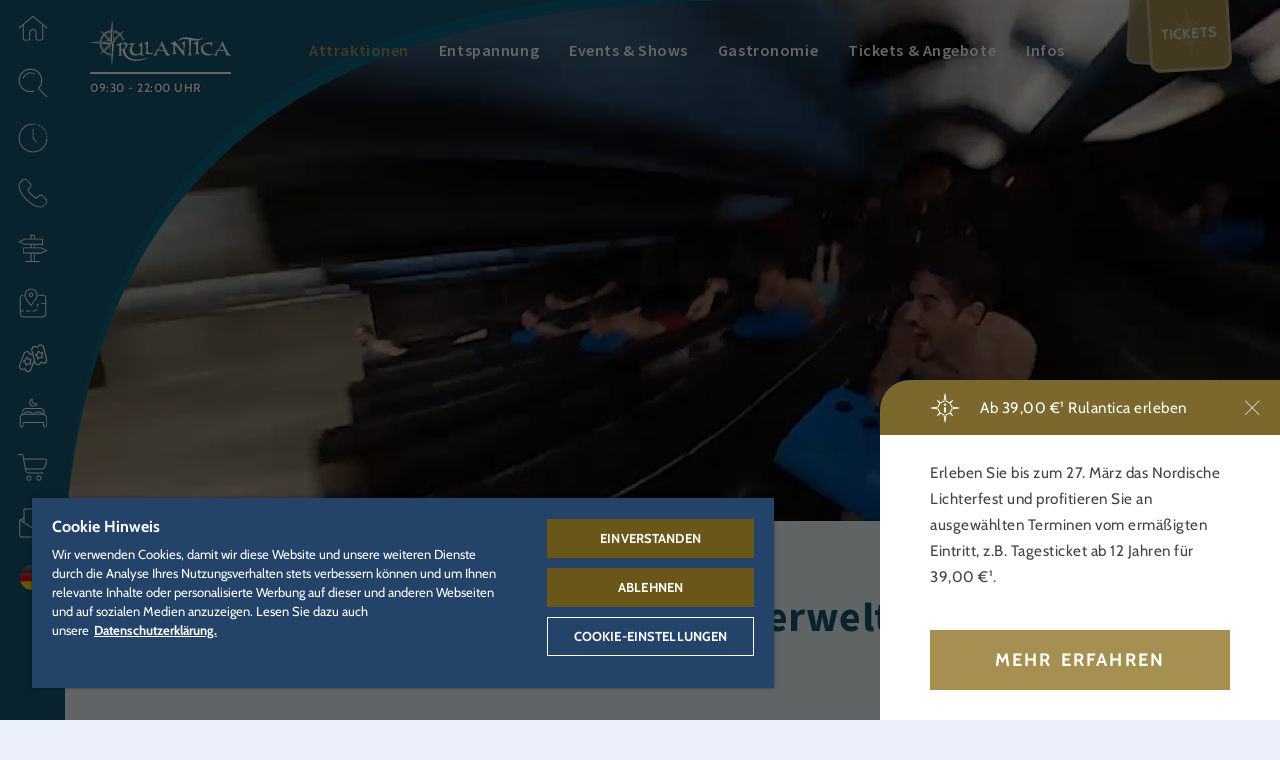

--- FILE ---
content_type: text/html; charset=UTF-8
request_url: https://www.europapark.de/de/rulantica/alle-attraktionen-der-wasserwelt-rulantica
body_size: 115679
content:
<!DOCTYPE html>
<html lang="de" dir="ltr" prefix="og: https://ogp.me/ns#">
<head>

  
      <!-- OneTrust Cookies Consent Notice start -->
    <script src="https://cdn.cookielaw.org/scripttemplates/otSDKStub.js" data-document-language="true" type="text/javascript" charset="UTF-8" data-domain-script="a3a647cd-1b87-4492-97e6-124194ddae90"></script>
    <script type="text/javascript">
      function OptanonWrapper() { window.dataLayer.push(
        { event: 'OneTrustGroupsUpdated' }
      )}
    </script>
    <!-- OneTrust Cookies Consent Notice end -->

    <script>
      function acceptExternalMedia() {
          OneTrust.setConsentProfile({ "purposes": [{ "Id": "D9C89797-BD62-4425-AA4E-76A246CDC824", "TransactionType": "CONFIRMED" }] });
          document.getElementsByClassName('save-preference-btn-handler onetrust-close-btn-handler')[0].click()
      }
    </script>

    <script type="text/plain" class="optanon-category-C0005">
      document.querySelector(".external-media-parent").classList.add("external-media-accepted");
    </script>
  
  <meta charset="utf-8" />
<noscript><style>form.antibot * :not(.antibot-message) { display: none !important; }</style>
</noscript><style>/* @see https://github.com/aFarkas/lazysizes#broken-image-symbol */.js img.lazyload:not([src]) { visibility: hidden; }/* @see https://github.com/aFarkas/lazysizes#automatically-setting-the-sizes-attribute */.js img.lazyloaded[data-sizes=auto] { display: block; width: 100%; }</style>
<meta name="description" content="Viele verschiedene Attraktionen für Kleinkinder, die ganze Familie oder Action-Fans laden zu einem spritzigen Urlaubstag in Rulantica ein. Jetzt entdecken!" />
<meta name="robots" content="index, follow" />
<link rel="canonical" href="https://www.europapark.de/de/rulantica/alle-attraktionen-der-wasserwelt-rulantica" />
<meta name="generator" content="-" />
<link rel="icon" href="/themes/bmhzero/favicon/favicon.ico" />
<link rel="mask-icon" href="/themes/bmhzero/favicon/favicon.svg" />
<link rel="icon" sizes="16x16" href="/themes/bmhzero/favicon/favicon-16x16.png" />
<link rel="icon" sizes="32x32" href="/themes/bmhzero/favicon/favicon-32x32.png" />
<link rel="icon" sizes="192x192" href="/themes/bmhzero/favicon/android-chrome-192x192.png" />
<link rel="apple-touch-icon" sizes="72x72" href="/themes/bmhzero/favicon/mstile-70x70.png" />
<link rel="apple-touch-icon" sizes="144x144" href="/themes/bmhzero/favicon/mstile-144x144.png" />
<link rel="apple-touch-icon" sizes="152x152" href="/themes/bmhzero/favicon/mstile-150x150.png" />
<link rel="apple-touch-icon-precomposed" sizes="72x72" href="/themes/bmhzero/favicon/mstile-70x70.png" />
<link rel="apple-touch-icon-precomposed" sizes="144x144" href="/themes/bmhzero/favicon/mstile-144x144.png" />
<link rel="apple-touch-icon-precomposed" sizes="152x152" href="/themes/bmhzero/favicon/mstile-150x150.png" />
<meta property="og:site_name" content="Europa-Park Erlebnis-Resort" />
<meta property="og:type" content="website" />
<meta property="og:url" content="https://www.europapark.de/de/rulantica/alle-attraktionen-der-wasserwelt-rulantica" />
<meta property="og:title" content="Rutschen oder Kinderpool - in Rulantica ist für jeden was dabei" />
<meta property="og:description" content="Viele verschiedene Attraktionen für Kleinkinder, die ganze Familie oder Action-Fans laden zu einem spritzigen Urlaubstag in Rulantica ein. Jetzt entdecken!" />
<meta property="og:image" content="https://www.europapark.de/sites/default/files/metatag/neutral.jpg" />
<meta property="profile:username" content="bmh" />
<meta name="twitter:card" content="summary_large_image" />
<meta name="twitter:site" content="@europa_park" />
<meta name="twitter:title" content="Alle Attraktionen der Wasserwelt Rulantica" />
<meta name="twitter:description" content="Sich im Vildstrøm durch die rauschenden Fluten treiben lassen, mit Svalgur Rytt oder Vinter Rytt rasante Rutschpartien erleben oder im Frigg Tempel und der Skog Lagune die Seele" />
<meta name="Generator" content="Drupal 10 (https://www.drupal.org)" />
<meta name="MobileOptimized" content="width" />
<meta name="HandheldFriendly" content="true" />
<meta name="viewport" content="width=device-width, initial-scale=1, minimum-scale=1, maximum-scale=2, user-scalable=yes" />
<link rel="alternate" hreflang="de" href="https://www.europapark.de/de/rulantica/alle-attraktionen-der-wasserwelt-rulantica" />
<link rel="alternate" hreflang="en" href="https://www.europapark.de/en/rulantica/all-attractions-rulantica-water-world" />
<link rel="alternate" hreflang="fr" href="https://www.europapark.de/fr/rulantica/toutes-les-attractions-de-lunivers-aquatique-rulantica" />
<link rel="alternate" hreflang="nl" href="https://www.europapark.de/nl/rulantica/alle-attracties-waterwereld-rulantica" />
<link rel="alternate" hreflang="it" href="https://www.europapark.de/it/rulantica/tutte-le-attrazioni-del-mondo-acquatico-rulantica" />

    <title>Rutschen oder Kinderpool - in Rulantica ist für jeden was dabei</title>

    <link rel="stylesheet" media="all" href="/sites/default/files/css/css_t08wxwrbAaGJ6tuGEoSNTrbUBv9PTakUp48Vpb78btI.css?delta=0&amp;language=de&amp;theme=bmhzero&amp;include=eJxFjEsOgzAMBS8UyKIHqpLmAZbsOIqhfE7f0BaxsTzzpIkyHajqR9YY2MU_FipmTAn1VrzfYCuVtr04mO0-BsP1C8zCCLs4a2qbstaom8cWpDAezVS0rUpgOuBsabmBbPKUaXa22wz5dd-E1fz39qJpYbgVT8EYBHnxQ2v0K7pTdKfphqp5Rk4fsgBVAw" />
<link rel="stylesheet" media="all" href="/sites/default/files/css/css_XaT8sTZ3vuxEocp3Lyk6teC_bx6XMtC9Znw-z3k4I0Y.css?delta=1&amp;language=de&amp;theme=bmhzero&amp;include=eJxFjEsOgzAMBS8UyKIHqpLmAZbsOIqhfE7f0BaxsTzzpIkyHajqR9YY2MU_FipmTAn1VrzfYCuVtr04mO0-BsP1C8zCCLs4a2qbstaom8cWpDAezVS0rUpgOuBsabmBbPKUaXa22wz5dd-E1fz39qJpYbgVT8EYBHnxQ2v0K7pTdKfphqp5Rk4fsgBVAw" />

    <script src="/core/assets/vendor/modernizr/modernizr.min.js?v=3.11.7"></script>


          <!-- set up GTM dataLayer -->
      <script>
        dataLayer = [];
      </script>

      <!-- Google Tag Manager -->
      <script>(function(w,d,s,l,i){w[l]=w[l]||[];w[l].push(

          {'gtm.start': new Date().getTime(),event:'gtm.js'}
        );var f=d.getElementsByTagName(s)[0],
          j=d.createElement(s),dl=l!='dataLayer'?'&l='+l:'';j.async=true;j.src=
          'https://www.googletagmanager.com/gtm.js?id='+i+dl;f.parentNode.insertBefore(j,f);
        })(window,document,'script','dataLayer','GTM-K22G325');</script>
       <!-- End Google Tag Manager -->
    </head>
<body class="page-node-113 realm-rulantica season-offseason season-rul-indoor_only de path-node page-node-type-page" data-realm="rulantica">

      <!-- Google Tag Manager (noscript) -->
    <noscript><iframe src="https://www.googletagmanager.com/ns.html?id=GTM-K22G325" height="0" width="0" style="display:none;visibility:hidden"></iframe></noscript>
  
  
    <div class="dialog-off-canvas-main-canvas" data-off-canvas-main-canvas>
    
<div id="sidebarnav" class="sidebarnav" tabindex="-1">
  <div class="sidebarnav-inner">
      <div class="region region-sidebarnav">
    
    <aside id="block-flyouthome" class="flyout-home block block--type-flyout block--view-mode-full block-block-content block-block-content3c15c0a1-62b7-45ef-87b2-275909bac30a">
    
  
  <div role="button" tabindex="0" class="fly-toggle" title="Bereiche" >
    
            <div class="field field--name-field-icon field--type-entity-reference field--label-hidden field__item"><article id="media-2819"  class="media media--type-icon media--view-mode-default">
        
            <div class="field field--name-field-media-file field--type-file field--label-hidden field__item">  <svg xmlns="http://www.w3.org/2000/svg" xmlns:xlink="http://www.w3.org/1999/xlink" version="1.1" x="0px" y="0px" width="50px" height="50px" viewBox="0 0 50 50" xml:space="preserve">
<g>
	<path fill-rule="evenodd" clip-rule="evenodd" d="M26.4,5.5l22.3,18.9c0.3,0.3,0.4,0.8,0.1,1.1   c-0.3,0.3-0.8,0.4-1.1,0.1l-5.8-4.9l0,21.6c0,2-1.7,3.7-3.8,3.7l-4.9,0c-2.1,0-3.9-1.7-3.9-3.9l0-9.4c0-2.4-2-4.4-4.4-4.4   c-2.4,0-4.4,2-4.4,4.4v9.4c0,2.1-1.7,3.9-3.9,3.9l-4.9,0c-2.1,0-3.8-1.7-3.8-3.7l0-21.5l-5.6,4.8c-0.2,0.1-0.3,0.2-0.5,0.2   c-0.2,0-0.4-0.1-0.6-0.3c-0.3-0.3-0.2-0.8,0.1-1.1L23.5,5.5C24.4,4.8,25.6,4.8,26.4,5.5z M24.5,6.7l-15,12.7l0,22.9   c0,1.2,1,2.1,2.2,2.1l4.9,0c1.3,0,2.3-1,2.3-2.3v-9.4c0-3.3,2.7-6,6-6c3.3,0,6,2.7,6,6l0,9.4c0,1.3,1,2.3,2.3,2.3l4.9,0   c1.2,0,2.2-0.9,2.2-2.1V19.4l0-0.1L25.5,6.7C25.2,6.5,24.8,6.5,24.5,6.7z"/>
</g>
</svg>
</div>
      
  </article>
</div>
      
    <div class="fly-toggle-close">
      <i class="eicon-ico_schliessen_x"></i>
    </div>
    <div class="fly-toggle-label">Bereiche</div>
  </div>
  <div aria-hidden="true" class="fly-content">
    <div class="fly-toggle-close nav-eicon">
      <i class="eicon-ico_pfeil_zurueck"></i>
    </div>
    <div class="fly-content-inner clearfix">
              
            <div class="field field--name-field-background-icon field--type-entity-reference field--label-hidden field__item"><article id="media-2819"  class="media media--type-icon media--view-mode-default">
        
            <div class="field field--name-field-media-file field--type-file field--label-hidden field__item">  <svg xmlns="http://www.w3.org/2000/svg" xmlns:xlink="http://www.w3.org/1999/xlink" version="1.1" x="0px" y="0px" width="50px" height="50px" viewBox="0 0 50 50" xml:space="preserve">
<g>
	<path fill-rule="evenodd" clip-rule="evenodd" d="M26.4,5.5l22.3,18.9c0.3,0.3,0.4,0.8,0.1,1.1   c-0.3,0.3-0.8,0.4-1.1,0.1l-5.8-4.9l0,21.6c0,2-1.7,3.7-3.8,3.7l-4.9,0c-2.1,0-3.9-1.7-3.9-3.9l0-9.4c0-2.4-2-4.4-4.4-4.4   c-2.4,0-4.4,2-4.4,4.4v9.4c0,2.1-1.7,3.9-3.9,3.9l-4.9,0c-2.1,0-3.8-1.7-3.8-3.7l0-21.5l-5.6,4.8c-0.2,0.1-0.3,0.2-0.5,0.2   c-0.2,0-0.4-0.1-0.6-0.3c-0.3-0.3-0.2-0.8,0.1-1.1L23.5,5.5C24.4,4.8,25.6,4.8,26.4,5.5z M24.5,6.7l-15,12.7l0,22.9   c0,1.2,1,2.1,2.2,2.1l4.9,0c1.3,0,2.3-1,2.3-2.3v-9.4c0-3.3,2.7-6,6-6c3.3,0,6,2.7,6,6l0,9.4c0,1.3,1,2.3,2.3,2.3l4.9,0   c1.2,0,2.2-0.9,2.2-2.1V19.4l0-0.1L25.5,6.7C25.2,6.5,24.8,6.5,24.5,6.7z"/>
</g>
</svg>
</div>
      
  </article>
</div>
      
      
              <div class="fly-label">Alle</div>
      
      <div class="fly-title">Bereiche</div>

              
            <div class="field field--name-field-content-element field--type-entity-reference field--label-hidden field__item"><div class="ce-content-element ce-content-element--id-37 ce-content-element--type-text ce-content-element--view-mode-default ce-content-element--style-mode-default clearfix" style="--bg-color: var(--base-bg-color);  ">

  
  
  
  
    
  <div class="ce-container content-container">
    <div class="ce-content ">

            
      
      
      
      <p>Wählen Sie den gewünschten Bereich aus</p>

<div class="select-realm">
    <div class="col">
        <a alt="Europa-Park Erlebnis-Resort" class="gateway" href="/" title="Europa-Park Erlebnis-Resort">
            
			<svg class="logo logo-resort de" version="1.1" x="0px" y="0px" viewBox="0 0 186.9 79.8" style="enable-background:new 0 0 186.9 79.8;" xml:space="preserve" xmlns:xlink="http://www.w3.org/1999/xlink">
<path d="M13.1,70.3h5.1v1.4h-6.8V60.5H18v1.6h-5v3.1h4.6v1.4h-4.6V70.3z M27.9,66.9l2.7,4.8h-2.1L26,67.2h-1.7v4.6h-1.7V60.5h2.3
	l0,0c1.8,0,2.6,0.1,3.4,0.4c1,0.5,1.7,1.6,1.7,2.9C30,65.4,29.4,66.4,27.9,66.9z M28.2,63.8c0-0.7-0.3-1.3-0.9-1.6
	C26.8,62,26.5,62,24.9,62h-0.7v3.6h0.8l0,0c1.2,0,1.6,0,2.1-0.3C27.8,65.2,28.2,64.7,28.2,63.8z M36.5,60.5h-1.8v11.2h6.6v-1.4h-4.8
	V60.5z M47.4,66.7h4.6v-1.4h-4.6v-3.1h5v-1.6h-6.6v11.2h6.8v-1.4h-5.1V66.7z M64.6,68.6c0,1.3-0.8,2.5-2,2.9
	c-0.8,0.3-1.3,0.3-3.3,0.3H57V60.5h2.6l0,0c1.4,0,2.1,0,2.6,0.3c1,0.4,1.7,1.3,1.7,2.6c0,1.3-0.5,2-1.8,2.5
	C63.8,66.1,64.6,67,64.6,68.6z M58.7,65.2h1c0.9,0,1.4-0.1,1.8-0.3c0.5-0.3,0.8-0.8,0.8-1.4c0-0.7-0.3-1.2-0.8-1.4
	c-0.4-0.1-0.8-0.3-1.8-0.3h-0.9v3.4H58.7z M62.7,68.5c0-0.8-0.4-1.4-1-1.7c-0.5-0.1-0.9-0.1-2-0.1h-1v3.6h1l0,0c1.3,0,1.7,0,2.2-0.3
	C62.4,69.8,62.7,69.1,62.7,68.5z M75.9,69.1l-5-8.6h-1.8v11.2h1.7v-8.6l5,8.6h1.8V60.5h-1.7V69.1z M82.8,71.7h1.7V60.5h-1.7V71.7z
	 M93.8,65.1c-1.4-0.7-1.6-0.7-2-0.9c-0.4-0.3-0.7-0.7-0.7-1c0-0.8,0.8-1.4,1.8-1.4c1.2,0,2,0.7,2,1.8h1.7c0-0.8-0.1-1.3-0.5-1.8
	c-0.7-0.9-1.7-1.4-3.1-1.4c-2.1,0-3.6,1.3-3.6,3.1c0,0.8,0.3,1.4,0.9,2.1c0.4,0.4,1.2,0.8,2.3,1.3c1.3,0.5,1.4,0.7,1.8,0.9
	c0.5,0.4,0.7,0.7,0.7,1.2c0,0.9-0.8,1.6-2.1,1.6c-1.4,0-2.3-0.8-2.5-2.3h-1.7c0.5,2.5,1.8,3.8,4.4,3.8c2.3,0,3.8-1.3,3.8-3.3
	c0-0.8-0.3-1.4-0.7-2S95.5,65.9,93.8,65.1z M100.3,68.1h4.6v-1.2h-4.6V68.1z M114,66.9l2.7,4.8h-2.1l-2.5-4.6h-1.7v4.6h-1.7V60.5
	h2.3l0,0c1.8,0,2.6,0.1,3.4,0.4c1,0.5,1.7,1.6,1.7,2.9C116.2,65.4,115.4,66.4,114,66.9z M114.4,63.8c0-0.7-0.3-1.3-0.9-1.6
	c-0.5-0.3-0.8-0.3-2.3-0.3h-0.7v3.6h0.8l0,0c1.2,0,1.6,0,2.1-0.3C114,65.2,114.4,64.7,114.4,63.8z M122.7,66.7h4.4v-1.4h-4.6v-3.1h5
	v-1.6h-6.6v11.2h6.8v-1.4h-5.1v-3.6H122.7z M136.1,65.1c-1.4-0.7-1.6-0.7-2-0.9c-0.4-0.3-0.7-0.7-0.7-1c0-0.8,0.8-1.4,1.8-1.4
	c1.2,0,2,0.7,2,1.8h1.7c0-0.8-0.1-1.3-0.5-1.8c-0.7-0.9-1.7-1.4-3.1-1.4c-2.1,0-3.6,1.3-3.6,3.1c0,0.8,0.3,1.4,0.9,2.1
	c0.4,0.4,1.2,0.8,2.3,1.3c1.3,0.5,1.6,0.7,1.8,0.9c0.5,0.4,0.8,0.7,0.8,1.2c0,0.9-0.8,1.6-2.1,1.6c-1.4,0-2.3-0.8-2.5-2.3h-1.7
	c0.1,2.5,1.6,3.8,4,3.8c2.3,0,3.9-1.3,3.9-3.3c0-0.8-0.3-1.4-0.7-2C138.3,66.1,137.8,65.9,136.1,65.1z M153.1,66.1L153.1,66.1
	c0,3.5-2,5.9-4.8,5.9c-2.9,0-4.8-2.3-4.8-5.9c0-3.5,2-5.7,4.8-5.7C151.1,60.3,153.1,62.6,153.1,66.1z M151.2,66.1
	c0-2.6-1.2-4.3-3-4.3s-3,1.7-3,4.3c0,2.7,1.2,4.4,3,4.4S151.2,68.7,151.2,66.1z M163,66.9l2.7,4.8h-2.1l-2.6-4.6h-1.7v4.6h-1.7V60.5
	h2.3c1.8,0,2.6,0.1,3.3,0.4c1,0.5,1.7,1.6,1.7,2.9C165.2,65.4,164.4,66.4,163,66.9z M163.4,63.8c0-0.7-0.3-1.3-0.9-1.6
	c-0.5-0.3-0.9-0.3-2.3-0.3h-0.7v3.6h0.8l0,0c1.2,0,1.6,0,2.1-0.3C163,65.2,163.4,64.7,163.4,63.8z M168.7,60.5v1.6h2.9v9.8h1.7v-9.8
	h3v-1.6H168.7z" />
<path d="M151.5,17.6l0.1-0.1c-0.1,0-0.3-0.1-0.4-0.1c-1.4-0.5-2.6-1-3.8-1.8c2.2-0.4,3.8-1.2,5-1.7c0.5-0.3,0.9-0.4,1.2-0.5l0,0l0,0
	c1.3-2.1,2.9-3.8,5-5.2c-0.5,0.8-1,1.7-1.4,2.6c-0.1,0.1-0.1,0.4-0.1,0.5l0,0c0,0.1-0.1,0.4-0.1,0.5l-0.1,0.3l0.3-0.1
	c1.4-0.4,3-0.7,4.3-0.8c0.4,0,0.7,0,1,0l0.8-0.1c0,0,0,0-0.1,0c-1.6-0.1-4-0.1-5.6,0.1c0.4-1.2,1-2.3,1.8-3.4l0.4-0.5l-0.5,0.4
	c-1.7,1.2-3.3,2.5-4.4,4c-1.4-1.3-2.7-2.9-3.6-4.6c-0.5,2.3-0.5,4.3-0.3,6.3c-3.4,1.3-6,1.2-8.2,0.8C145.9,16.3,149,17.3,151.5,17.6
	L151.5,17.6z M124.9,24.4c0-0.1,0.1-0.1,0.1-0.3c-0.8,0.3-1.7,0.5-2.6,0.8c1.7-1.8,3.1-3.8,4.4-5.7l0.3-0.5c0,2.9-1.8,6.1-3.3,8.7
	c2.5-1.4,5.2-2.6,7.3-4.6l0,0c1.6,0.5,3.8,1.3,4.7,2.2l0.3,0.3v-0.4c-0.1-1.2-0.9-2.2-1.7-3.3v-0.1c-0.1,0-0.1,0-0.3,0
	c0.1,0.1,0.1,0.3,0.1,0.3c0.7,0.9,1.4,1.8,1.6,2.9c-1-0.8-2.9-1.4-4.4-2c0.5-0.5,1-1,1.4-1.6c2.7,0,5,0,8.6,0.8
	c-1.6-1.6-3.8-2.7-5.7-3.4c1.3-1.3,2.5-2.5,3.9-3.6c-2.1,0.9-3.9,2-5.9,2.6c-1.8,0.7-3.6,1.2-5.9,1c-0.3,0-0.7-0.1-0.9-0.3l0,0
	l-0.5,0.7c-1.4,2.2-2.9,4.2-4.8,6.1l-0.4,0.4l0.5-0.1C123.1,24.9,124,24.7,124.9,24.4z M152,16.7l-0.1,0.1l0.3,0.1l0.1-0.1
	c2.2-2.2,3.8-3.9,7.2-5.1c-0.4,0.1-0.8,0.1-1.2,0.3C155.4,13.2,153.9,14.9,152,16.7z M113.1,35.2c0.1,0.5,0.3,0.9,0.3,1
	c-1.4-0.5-3.1-1.2-4.8-1.6l0,0c0,0-2.9,1.2-5.2,2.2l-1,0.8c2.6-1,6.3-2.6,6.3-2.6c1.8,0.4,3.5,1,5,1.7l0.3,0.1c0,0-0.1-0.5-0.4-1.3
	C113.3,35.2,113.2,35.2,113.1,35.2z M120.1,28.9l-1.8-0.3l-0.4,0.1c0,0,1,0.1,1.3,0.1c-0.5,0.3-4.3,1.8-6.1,2.6
	c-0.1-0.3-0.3-0.5-0.4-0.8c1.3-0.4,4.6-2.1,6.6-3.5c-2.6,0.4-5.7,0.5-7.3,0.4l-1.7-4.7l-3.5,5.3l-7.3,0.7l4.6,3.1l-4.2,6.5l7.8-5.1
	c2.7,0.1,4.7,1,6.4,2c-0.3-1.2-0.5-2.3-1-3.4C115,30.9,120.1,28.9,120.1,28.9z" />
<path d="M68.9,43.3c0,5.6-1.8,9.9-7.8,9.9h-0.1c5.9-0.1,7.7-4.3,7.7-9.9s-1.7-9.8-7.7-9.9h0.1C67,33.5,68.9,37.8,68.9,43.3z
	 M49.3,46.5c-0.1-0.8-0.5-2-1.3-2.9c-0.4-0.3-0.5-0.4-0.8-0.5c1.7-0.8,2.7-2.2,2.6-4.3c0-3.5-2.2-5.2-6.4-5.2h-0.4
	c4.2,0,6.3,1.8,6.4,5.2c0,2.1-0.9,3.5-2.6,4.3c0.3,0.1,0.5,0.3,0.8,0.5c0.9,0.8,1.2,2.1,1.3,2.9c0.4,1.2,0.4,3.1,2.5,3v3.3h0.4v-3.3
	C49.7,49.5,49.6,47.6,49.3,46.5z M42.3,52.7h0.4v-3.4h-0.4C42.3,49.3,42.3,52.7,42.3,52.7z M100.2,49.3h0.3v3.4h-6.8v-3.4h1.2L94,47
	h-4.3l-0.8,2.3h0.3v3.4h-6.8v-3.4h1.2l5.5-15.8h4.4l5.3,15.8h0.8l-5.3-15.8h0.4L100.2,49.3z M89.5,47h-0.8L88,49.3h0.8L89.5,47z
	 M90.5,43.6l1.3-4.4L91.6,38l-1.7,5.6H90.5z M93.1,43.6l-1-3.8l-1,3.8H93.1z M101.2,52.7h0.4v-3.4h-0.4V52.7z M90.1,52.7h0.4v-3.4
	h-0.4V52.7z M15.7,38.2l-0.4-4.8H15l0.4,4.8H15.7z M15,52.7h0.4l0.5-5h-0.4L15,52.7z M12,44.5v-3.3h-0.3v3.3H12z M177.6,33.5h-0.4
	v3.3h0.4V33.5z M177.7,52.7h0.4v-3.3h-0.4V52.7z M168.7,36.8h0.4v-3.3h-0.4V36.8z M168.7,52.7h0.4v-3.3h-0.4V52.7z M143,52.7h0.4
	v-3.3H143V52.7z M132,52.7h0.4v-3.3H132V52.7z M151.2,36.8h0.4v-3.3h-0.4V36.8z M151.2,52.7h0.4v-3.3h-0.4V52.7z M59.9,53.2
	c-6.1,0-7.8-4.3-7.8-9.9s1.8-9.9,7.8-9.9s7.8,4.3,7.8,9.9S66,53.2,59.9,53.2z M59.9,50.1c0.1,0,0.3,0,0.4,0
	c-2.5-0.3-3.1-3.3-3.1-6.6s0.7-6.4,3.1-6.6c-0.1,0-0.3,0-0.4,0c-2.7,0-3.5,3.1-3.5,6.8C56.4,47.2,57.1,50.1,59.9,50.1z M63.4,43.3
	c0-3.4-0.7-6.3-3-6.6c-2.3,0.4-2.9,3.3-3,6.6c0,3.4,0.7,6.3,3,6.6C62.7,49.7,63.4,46.7,63.4,43.3z M50.6,52.7L50.6,52.7L50.6,52.7
	L50.6,52.7z M50.6,49.5v3.3h-1.4c-2.9,0-4-2.1-4.8-4.8c-0.1-0.7-0.3-1.4-0.7-2c-0.5-0.8-1.3-0.9-2.2-1v4.3h-0.4v-4.3
	c-0.3,0-0.7,0-0.8,0v4.4h1.2v3.4h-6.8v-3.4h1.6V36.9h-1.6v-3.3h7.7c4.2,0,6.3,1.8,6.4,5.2c0,2.1-0.9,3.5-2.6,4.3
	c0.3,0.1,0.5,0.3,0.8,0.5c0.9,0.8,1.2,2.1,1.3,2.9C48.5,47.6,48.5,49.5,50.6,49.5z M44.6,39.2c0-0.8-0.1-2.5-2.2-2.5h-2v5.1
	c0.3,0,0.5,0,0.8,0v-5.1h0.4v5.1C43.2,41.6,44.6,41.2,44.6,39.2z M24.4,33.5h-0.3v3.3h0.4v-3.3H24.4z M33.8,36.8h0.4v-3.3h-0.4V36.8
	z M32.4,46.7c0,5.3-4.2,6.3-6.6,6.4h0.1c2.3,0,6.8-0.8,6.8-6.4v-9.8h-0.4v9.8H32.4z M26.4,33.4H33v3.3h-1.6v9.8
	c0,5.5-4.4,6.4-6.8,6.4c-2.2,0-6.8-0.8-6.8-6.4v-9.8h-1.6v-3.3h7v3.3h-0.3v9.8c0,0.5,0,0.9,0.1,1.3c0.1,0.5,0.4,1,0.8,1.3
	c0.4,0.3,0.8,0.4,1.2,0.5c0.5-0.1,1-0.3,1.6-0.7c0.7-0.7,0.8-1.7,0.8-2.5v-9.8h-1C26.4,36.8,26.4,33.4,26.4,33.4z M24.8,49.8
	c0.1,0,0.1,0,0.3,0c-0.5,0-0.9-0.1-1.3-0.5c-0.4-0.4-0.7-0.8-0.8-1.3c-0.1-0.5-0.1-0.9-0.1-1.3v-9.8h-0.8v9.8c0,0.5,0,0.9,0.1,1.3
	c0.1,0.5,0.4,1,0.8,1.3C23.5,49.7,24.2,49.8,24.8,49.8z M11.4,47.8h3.5l-0.5,5h-13v-3.4h1.4V36.8H1.4v-3.3h13l0.4,4.8h-3.4L11,36.9
	H7.9v4.3h3.3v3.3H7.9v5H11L11.4,47.8z M6.8,41.1h0.8v-4.3H6.8V41.1z M7.5,49.3v-5H6.8v5H7.5z M185.4,49.3v3.4h-6.6v-3.4h0.7
	l-4.4-5.7v0.9l3.6,4.8h-0.4L175,45v4.3h1.6v3.4h-6.8v-3.4h0.1V36.8h-0.1v-3.3h6.6v3.3H175v3.1l2.6-3.1h0.4l-3,3.5v0.9l3.6-4.4h-0.4
	v-3.3h6.5v3.3H184l-5,5.9l5.3,6.6H185.4z M171.1,36.8h-0.8v12.5h0.8V36.8z M149.4,49.3h1.4v3.3h-6.8v-3.3h0.1l-0.8-2.5h0.4l0.8,2.5
	h0.8l-0.8-2.5h-5.3l-0.8,2.5h1.4v3.3h-6.8v-3.3h0.1l5.5-15.9h0.4l-5.5,15.9h0.8l5.5-15.9h4.4L149.4,49.3z M142.4,43.6l-1-3.8l-1,3.8
	H142.4z M143.4,43.6l-1.7-5.6l-0.4,1.3l1.3,4.4h0.8V43.6z M168.2,49.5v3.3h-0.9c-2.9,0-4.6-2.1-5.3-4.8c-0.1-0.7-0.3-1.4-0.7-2
	c-0.5-0.9-1.4-0.9-2.3-1c-0.3,0-0.8,0-1,0l0,0c0.1,0,0.1,0,0.3,0c0.9,0,1.8,0.1,2.3,1c0.4,0.7,0.5,1.4,0.7,2
	c0.8,2.7,2.3,4.8,5.2,4.8h-0.1c-2.9,0-4.6-2.1-5.3-4.8c-0.1-0.7-0.3-1.4-0.7-2c-0.5-0.8-1.4-0.9-2.2-1v4.4h1.2v3.3h-6.8v-3.3h1.6
	V36.8h-0.8v12.5h-0.4V36.8h-0.5v-3.3h7.6c4.2,0,6.3,1.8,6.4,5.2c0,2.1-0.9,3.5-2.6,4.3c0.3,0.1,0.5,0.3,0.8,0.5
	c0.9,0.8,1.2,2.1,1.3,2.9C166.1,47.6,166.2,49.5,168.2,49.5z M158,36.7v5.1c1.7,0,3.1-0.4,3.1-2.6c0-0.8-0.1-2.5-2.2-2.5H158
	L158,36.7z M162.2,39.2c0-0.8-0.1-2.5-2.2-2.5h-0.8c2.1,0,2.2,1.7,2.2,2.5c0,2.3-1.6,2.6-3.5,2.6l0,0
	C160.2,41.8,162.2,41.8,162.2,39.2z M84.5,39.3c0-5.2-3.5-5.9-8-5.9h-0.4c4.4,0,8,0.7,8,5.9c0,4-3.3,5.6-6.9,5.6h0.4
	C81.1,44.9,84.5,43.5,84.5,39.3z M78,52.7h0.4v-3.4H78V52.7z M119.1,33.5v3.3h0.4v-3.3H119.1z M119.1,52.7h0.4v-3.4h-0.4V52.7z
	 M75.4,49.3h1.8v3.4h-7.6v-3.4h1.6V36.9h-1.6v-3.4l0,0h5.7c4.4,0,8,0.7,8,5.9c0,4-3.3,5.6-6.9,5.6l0,0v4.3H76V45h-0.8v4.3H75.4z
	 M76.4,36.7v5.1l0,0c1.8,0,2.9-1,2.9-2.6C79.3,37.5,78.4,36.7,76.4,36.7L76.4,36.7z M75.4,41.8h0.8v-5.1h-0.8V41.8z M133.8,39.3
	c0,4-3.3,5.6-6.9,5.6h-1v4.4h1.8v3.3h-7.6v-3.4h1.6V36.8h-0.8v12.4h-0.4V36.8H120v-3.4h5.9C130.3,33.5,133.8,34.1,133.8,39.3z
	 M125.8,41.8c2,0,2.9-1,2.9-2.6c0-1.7-0.9-2.5-2.9-2.5l0,0V41.8L125.8,41.8z M129.7,39.2c0-1.7-0.9-2.5-2.9-2.5h-0.8
	c2,0,2.9,0.8,2.9,2.5c0,1.6-0.9,2.6-2.9,2.6h0.8C128.8,41.8,129.7,40.7,129.7,39.2z" />
</svg>
      <div class="subtitle">Home</div>
        </a>
    </div>
    <!------------------------------------------------------------------------------------>
    <div class="col">
        <a class="realm-park" data-entity-substitution="canonical" data-entity-type="node" data-entity-uuid="5f97b3a0-0ea0-4498-9bc3-49249da0ae11" href="/node/10">
            
		<svg class="logo logo-park" version="1.1" x="0px" y="0px" viewBox="0 0 186.9 71" style="enable-background:new 0 0 186.9 71;" xml:space="preserve" xmlns:xlink="http://www.w3.org/1999/xlink">
<path d="M60.4,37.5c-0.1,0-0.2,0-0.3,0c-2.8,0-3.5,3.2-3.5,6.8s0.7,6.8,3.5,6.8c0.1,0,0.2,0,0.3,0c-2.6-0.2-3.3-3.2-3.3-6.8
	S57.8,37.7,60.4,37.5z M60.6,34.3h-0.3c5.9,0.1,7.7,4.4,7.7,10s-1.8,9.9-7.7,10h0.3c6.1,0,8-4.4,8-10S66.8,34.3,60.6,34.3z
	 M40.3,45.8v4.5h0.5v-4.5H40.3z M40.3,42.6h0.5v-5.1h-0.5V42.6z M41.5,50.3h0.5v3.5h-0.5V50.3z M48.8,47.4c-0.2-1.1-0.7-2-1.4-2.8
	c-0.2-0.2-0.5-0.4-0.8-0.6c1.8-0.7,2.9-2.5,2.7-4.3c0-3.5-2.3-5.3-6.4-5.3h-0.5c4.2,0,6.4,1.8,6.4,5.3c0.2,1.9-0.9,3.7-2.7,4.4
	c0.3,0.2,0.6,0.3,0.8,0.6c0.7,0.8,1.2,1.8,1.4,2.8c0.3,1.2,0.4,3.1,2.5,3v3.3h0.5v-3.3C49.2,50.5,49.1,48.6,48.8,47.4z M101.2,50.3
	h0.5v3.5h-0.5V50.3z M75.8,37.5h0.5v5.2h-0.5V37.5z M75.8,45.8h0.5v4.4h-0.5V45.8z M77.6,50.3h0.5v3.5h-0.5V50.3z M76.3,34.3h-0.5
	c4.5,0,8.1,0.6,8.1,5.9c0,4.1-3.3,5.7-6.9,5.7h0.5c3.6,0,6.9-1.6,6.9-5.7C84.4,34.9,80.9,34.3,76.3,34.3z M6.2,45.3h0.5v5H6.2V45.3z
	 M14.8,39.1l-0.4-4.9h-0.5l0.4,4.9H14.8z M6.2,37.6h0.5V42H6.2V37.6z M14.4,48.7l-0.5,5h0.5l0.5-5H14.4z M10.6,42h0.5v3.3h-0.5V42z
	 M56,44.3c0,3.7,0.7,6.8,3.5,6.8s3.5-3.1,3.5-6.8s-0.8-6.8-3.5-6.8S56,40.6,56,44.3z M59.5,54.3c-6.2,0-7.9-4.4-7.9-10
	s1.8-10,7.9-10s7.9,4.4,7.9,10S65.7,54.3,59.5,54.3z M39.8,37.5v5.1c2.2,0,4.2,0,4.2-2.6c0.2-1.2-0.6-2.3-1.8-2.5
	c-0.2,0-0.3,0-0.5,0L39.8,37.5z M50.2,53.7h-1.5c-2.9,0-4.1-2.2-4.9-4.9c-0.1-0.7-0.4-1.4-0.7-2c-0.6-0.7-1.5-1.1-2.4-1h-1v4.4H41
	v3.5h-7v-3.5h1.6V37.6H34v-3.4h7.7c4.2,0,6.4,1.8,6.4,5.3c0.2,1.9-0.9,3.7-2.7,4.4c0.3,0.1,0.6,0.3,0.8,0.6c0.7,0.8,1.2,1.8,1.4,2.8
	c0.3,1.2,0.4,3.1,2.5,3C50.2,50.4,50.2,53.7,50.2,53.7z M23.3,50.3c-0.4-0.3-0.7-0.8-0.8-1.4c-0.1-0.4-0.2-0.9-0.1-1.4v-10h-0.5v10
	c0,0.5,0.1,0.9,0.1,1.4c0.1,0.5,0.4,1,0.8,1.4c0.5,0.4,1.2,0.6,1.8,0.5h0.2C24.2,50.8,23.7,50.6,23.3,50.3z M23.1,34.3h0.5v3.3h-0.5
	V34.3z M31.4,47.6c0,5.4-4.1,6.4-6.6,6.4h0.3c2.4,0,6.9-0.8,6.9-6.4v-10h-0.5L31.4,47.6z M33,34.3h0.5v3.3H33V34.3z M26.8,37.6h-1.1
	v-3.4h6.8v3.3h-1.5v10c0,5.6-4.4,6.4-6.9,6.4c-2.3,0-6.9-0.8-6.9-6.4v-10h-1.6v-3.3h7.1v3.3h-1.4v10c0,0.5,0.1,0.9,0.1,1.4
	c0.1,0.5,0.4,1,0.8,1.4c0.5,0.4,1.2,0.6,1.8,0.5c0.7,0,1.4-0.2,2-0.7c0.6-0.7,0.9-1.6,0.8-2.6L26.8,37.6L26.8,37.6z M90,50.3h0.5
	v3.5H90V50.3z M100.3,50.3l-5.5-16h-0.5l5.5,16h-0.5l-5.5-16h-4.5l-5.5,16h-1.2v3.5h6.8v-3.5h-0.3l0.8-2.4h4.3l0.8,2.4h-1.2v3.5h6.8
	v-3.5H100.3z M88.6,50.3H88l0.8-2.4h0.5L88.6,50.3z M89.9,44.5l1.7-5.7l0.3,0.9l-1.4,4.8H89.9z M91,44.5l1.1-3.8l1.1,3.8H91z
	 M75.2,37.5v5.2h1.1c1.9,0,2.8-1.1,2.8-2.6c0-1.8-0.9-2.6-2.8-2.6L75.2,37.5z M69.5,34.3h5.8c4.5,0,8.1,0.6,8.1,5.9
	c0,4.1-3.3,5.7-6.9,5.7h-1.1v4.4h1.9v3.5h-7.6v-3.5h1.6V37.6h-1.6C69.5,37.6,69.5,34.3,69.5,34.3z M10,50.4H5.7v-5H10V42H5.7v-4.4
	H10l0.4,1.5h3.4l-0.3-4.9H0.2v3.4h1.4v12.7H0.2v3.4h13.2l0.5-5h-3.6L10,50.4z M175.7,41.5v0.7l3.7-4.5h-0.4v-3.4h-0.6v3.4h0.4
	L175.7,41.5z M171.1,37.6h0.5v12.7h-0.5V37.6z M180.2,50.4l-4.5-5.8v0.7l3.9,5.1H180.2z M169.8,34.3h0.6v3.3h-0.6V34.3z M179,50.4
	h0.5v3.4H179V50.4z M169.8,50.4h0.6v3.4h-0.6V50.4z M126.9,37.5h-0.6c1.9,0,2.8,0.8,2.8,2.5c0,1.6-0.9,2.6-2.8,2.6h0.5
	c1.9,0,2.8-1.1,2.8-2.6C129.8,38.3,128.9,37.5,126.9,37.5z M121.2,37.6h0.5v12.6h-0.5V37.6z M119.5,50.3h0.5v3.5h-0.5V50.3z
	 M120.1,37.6l0-3.4l-0.5,0l0,0v3.4H120.1z M132.5,50.4h0.5v3.4h-0.5V50.4z M143.7,50.4h0.5v3.4h-0.5V50.4z M162.6,40
	c0.2-1.2-0.6-2.3-1.8-2.5c-0.2,0-0.3,0-0.5,0h-0.5c1.2-0.1,2.2,0.8,2.3,2c0,0.2,0,0.3,0,0.5c0,2.4-1.7,2.6-3.7,2.7l0,0
	C160.6,42.6,162.6,42.6,162.6,40z M153.8,37.6h0.5v12.7h-0.5V37.6z M162.4,48.8c-0.1-0.7-0.4-1.4-0.7-2c-0.6-0.7-1.5-1.1-2.4-1h-0.5
	c0.9-0.1,1.8,0.3,2.4,1c0.3,0.6,0.5,1.3,0.7,2c0.8,2.7,2.4,4.9,5.4,4.9h0.6C164.9,53.7,163.2,51.6,162.4,48.8z M152.1,34.3h0.5v3.3
	h-0.5V34.3z M152.1,50.4h0.5v3.4h-0.5V50.4z M185.7,50.4l-5.4-6.8l5.1-5.9h0.8v-3.4h-6.6v3.4h0.4l-3.7,4.5v-4.5h1.4v-3.4h-6.8v3.4
	h1.3v12.7h-1.3v3.4h6.9v-3.4h-1.5v-5.8l4.5,5.8h-0.7v3.4h6.7v-3.4H185.7z M126.3,37.5v5.2h1.1c1.9,0,2.9-1.1,2.9-2.6
	c0-1.8-0.9-2.6-2.8-2.6L126.3,37.5z M120.6,34.3h5.8c4.5,0,8.1,0.6,8.1,5.9c0,4.1-3.3,5.7-7,5.7h-1.2v4.5h1.9v3.4h-7.6v-3.5h1.6
	V37.6h-1.6L120.6,34.3L120.6,34.3z M150.2,50.4l-5.5-16.1h-4.5l-5.5,16.1h-0.5l5.5-16.1h-0.5l-5.5,16.1h-0.1v3.4h6.8v-3.4H139
	l0.8-2.5h4.3l0.8,2.5h-0.1v3.4h6.8v-3.4H150.2z M140.8,44.5l1.1-3.8l1.1,3.8H140.8z M143.6,44.5l-1.4-4.8l0.3-0.9l1.7,5.7H143.6z
	 M145.4,50.4l-0.8-2.5h0.5l0.8,2.5H145.4z M159,37.5v5.1c2.2,0,4.2,0,4.2-2.7c0.2-1.2-0.6-2.3-1.8-2.5c-0.2,0-0.3,0-0.5,0H159z
	 M169.3,53.7h-1c-2.9,0-4.6-2.2-5.4-4.9c-0.1-0.7-0.4-1.4-0.7-2c-0.6-0.7-1.5-1.1-2.4-1h-1v4.6h1.2v3.4h-6.9v-3.4h1.6V37.6h-1.6
	v-3.4h7.7c4.2,0,6.4,1.8,6.4,5.3c0.1,1.9-0.9,3.6-2.7,4.3c0.3,0.1,0.6,0.3,0.8,0.6c0.7,0.8,1.2,1.8,1.4,2.8c0.3,1.2,0.4,3.1,2.5,3
	L169.3,53.7L169.3,53.7z" />
<path d="M124.9,25c0.1-0.2,0.2-0.4,0.3-0.6c-0.8,0.3-1.7,0.5-2.5,0.8c1.6-1.7,3.1-3.6,4.4-5.5c-0.2,2.7-1.9,5.8-3.2,8.3
	c2.4-1.4,5.1-2.6,7.3-4.5h0.1c1.6,0.5,3.8,1.3,4.6,2.1l0.5,0.5l-0.1-0.7c-0.3-1.2-0.9-2.4-1.8-3.3l-0.1-0.1h-0.6
	c0.1,0.2,0.3,0.4,0.3,0.4c0.6,0.7,1.1,1.6,1.5,2.5c-1.3-0.8-2.7-1.4-4.1-1.8c0.5-0.4,1-0.9,1.4-1.4c2.9-0.1,5.8,0.1,8.6,0.8
	c-1.6-1.6-3.6-2.7-5.7-3.4c1.2-1.3,2.5-2.5,3.9-3.6c-2.1,0.9-4,1.9-5.9,2.7c-1.9,0.8-3.9,1.1-5.9,1c-0.3,0-0.6-0.1-0.9-0.2l0,0
	c-1.6,2.4-3.4,4.6-5.3,6.6l-0.7,0.7L122,26C122.9,25.7,124,25.4,124.9,25z M152.4,17l-0.5,0.5l0.5,0.2l0.4-0.4c2-2.1,3.7-3.9,7.1-5
	c-0.7,0.1-1.4,0.2-2.1,0.4l-0.3,0.1C155.5,13.9,153.8,15.3,152.4,17z M151.8,18.2l0.1-0.2c-0.2-0.1-0.5-0.2-0.5-0.2
	c-1.3-0.5-2.5-1.1-3.7-1.9c1.7-0.3,3.2-0.9,4.8-1.7c0.4-0.2,0.8-0.4,1.2-0.5h0.1v-0.1c1.1-1.9,2.6-3.6,4.4-4.9
	c-0.6,1-1.1,2.1-1.4,3.3l-0.1,0.4l0.8-0.2c1.4-0.4,2.9-0.6,4.4-0.6h0.2l1.1-0.2c-0.2-0.1-0.3-0.1-0.5-0.1l0,0l-0.3-0.1H162h-0.3
	c-1.4-0.1-2.7,0-4.1,0.2c0.4-1.2,1-2.3,1.7-3.3l0.7-1l-1,0.7c-1.7,1.1-3.2,2.4-4.4,4c-1.5-1.3-2.7-2.8-3.6-4.6
	c-0.5,2.1-0.5,4.2-0.3,6.3c-2.6,1-5.5,1.3-8.2,0.8C145.3,16.4,148.5,17.8,151.8,18.2L151.8,18.2z M112.9,35.6c0.1,0.5,0.3,0.8,0.3,1
	c-1.5-0.6-3-1.1-4.6-1.5h-0.1l-4.9,2.1l-2.3,1.4c2.5-1,7.1-3,7.2-3c1.7,0.4,3.3,1,4.9,1.7l0.4,0.2l-0.4-1.5L112.9,35.6z M120.5,29.2
	l-1.9-0.2l-0.5,0.3l0.8,0.1l-6,2.5l-0.3-0.6c2.3-0.9,4.5-2.1,6.6-3.5c-2.4,0.3-4.8,0.4-7.3,0.4l-1.7-4.7l-3.5,5.3l-7.3,0.6l4.6,3.1
	L100,39l7.8-5.2c2.2,0.1,4.4,0.8,6.4,1.9c-0.2-1.2-0.6-2.3-1.1-3.4L120.5,29.2z" />
</svg>
	
			
            <div class="subtitle">Freizeitpark</div>
        </a>
    </div>
    <!------------------------------------------------------------------------------------>
    <div class="col">
        <a class="realm-rulantica" data-entity-substitution="canonical" data-entity-type="node" data-entity-uuid="2cd8e502-2c10-4fc7-9b5a-a900c89cdc98" href="/node/11">
            <svg class="logo logo-rulantica" style="enable-background:new 0 0 225 71;" viewBox="0 0 225 71" x="0px" xml:space="preserve" y="0px" xmlns:xlink="http://www.w3.org/1999/xlink"> <g> <g transform="translate(2.000000, 7.730061)"> <path class="st0" d="M68.7,29.8c-1.1,0-2.3,0.5-3.5,1.4C65,30.7,65,30.4,65,29.8l-5.8,2.7v0.2l0.3,0.5c3.1,0,3.2,0.3,3.1,3.7
                c-0.2,6.9,0.2,7.2-0.8,7.8c0,0-0.5,0.5-0.6,0.6l0.8,0.3c0.8-0.8,2.4-0.8,3.8-0.3c0,0,0.2-0.3,0.2-0.5c-1.5-0.2-1.5-4.7-1.5-5.6
                c0.2-0.3,1.1-0.8,1.7-0.9c2,16.3,21.7,14,29.3,9.5c0.2-0.2,0.3-0.6,0.2-0.6c-2.4,1.2-25.6,8.4-26.7-9.8c1.2-1.1,3.4-2.7,3.4-5.2
                c0-1.1-1.5-2-2.6-2.4C69.4,29.8,69.1,29.8,68.7,29.8z M67,31.2c1.4,0,2.9,1.2,2.9,2.4c0,1.8-1.8,3.4-5.3,4.4c-0.2-3.5,0-5,0.5-5.8
                C65.5,31.3,66.4,31.2,67,31.2z" />
                <path class="st0" d="M73,32.6c0.3-0.5,1.7-1.4,2.7-2c0.9,0.2,1.1,0.6,4.7-0.2c0.3,0.2,0.3,0.3,0.3,0.5c-4.4,2.7-3.7,8.2-3.1,9.3
                c2.3,4.4,7.5,2.9,9.5,1.4c0.6-6.4-0.2-9.5-2.7-8.2c-0.2,0-0.3-0.2-0.3-0.5c1.5-0.8,2.7-1.7,4.7-3.1c0.2,0,0.2,0.2,0.3,0.3v12.5
                c0.3,1.5,2,1.5,2.1,1.8c0,0.2-0.2,0.3-0.3,0.5c-1.7-0.2-3.5,0-4.3-0.3c0-0.5,0.2-0.5,0-1.2c-12.2,5.5-15.1-5.5-9.5-10.8
                c-1.4,0-2.7-0.5-4.1,0.3L73,32.6z" />
                <path class="st0" d="M91.3,30.6c0.3-0.3-0.2,0.3,4.3-2.4c0.2,0.2,0.3,0.2,0.3,0.3c0.2,4.4-0.5,7.6-0.2,12.4
                c2.6,1.8,4.6,1.2,5.8,0.6c0.5,0.2,0.5,0.3,0.5,0.5c-3.2,3.2-6.3,0.3-8.7,1.5c-0.2,0-0.3,0-0.3,0c0.3-0.8,0.8-0.9,0.9-1.5
                c0.2-0.6,0-8.7-0.3-10.1c-0.3-1.1-1.8-1.1-2-0.8C91.4,30.9,91.4,30.7,91.3,30.6L91.3,30.6z" />
                <path class="st0" d="M112,28.3c-0.2,0-0.2,0-0.3,0.3c-0.5,2.3-2.6,6.1-4.7,9.5c-1.2,0.2-2.3,0.6-3.2,1.5c-0.2,0.2,0,0.6,0.3,0.3
                c0.6-0.6,1.4-0.9,2.3-0.9c-1.8,2.7-3.5,5-4.4,5.6c-0.2,0.2,0,0.5,0.2,0.5c0.6-0.2,3.4-0.3,3.8-0.5c0.3-0.2,0-0.3,0-0.5
                c-0.2-0.2-0.8-0.8-0.5-1.2c0.5-0.9,1.2-2.4,2.1-4c2.1,0.2,4.7,0.9,7,0.9c0.3,0.8,0.8,1.5,1.1,2.3c0.2,0.2,0.8,1.7,0.5,2
                c-0.6,0.5-0.2,0.6,0,0.6c1.8,0,3.7,0,5.5,0c0.2,0,0.2-0.5,0-0.5c-1.4,0-3.1-2.3-4.6-5c0.5-0.3,1.1-0.6,1.4-1.1
                c0.2-0.2,0-0.3-0.2-0.2c-0.5,0.3-0.9,0.6-1.5,0.8c-2-3.7-3.7-8.1-4.3-9.9C112.3,28.6,112.2,28.3,112,28.3z M111.3,32.9
                c1.2,1.5,2.1,3.8,3.1,6c-2-0.2-4.1-0.8-6.1-0.9C109.1,36.1,110.4,34.1,111.3,32.9z" />
                <path class="st0" d="M122,30.7c1.5-0.3,3.5-2,5.5-2.4c0.3,0,0.3,0.2,0.3,0.3c1.2,3.1,6.7,9,9.2,11.1c0-0.3,1.2-10.2-2.4-8.5
                c-0.5,0.2-0.3-0.3-0.3-0.3c1.1-0.8,2.9-1.8,4.1-2.4c0.5-0.2,0.5,0.2,0.5,0.3c0.2,2.3-0.6,6-0.8,8.5c-0.2,2.4,0,5-0.2,7.5
                c0,0.2,0,0.8-0.6,0.3c-2.4-1.8-7.5-11.3-9.8-11.6c-0.2,1.5-0.9,6.1,1.1,9.5c0.2,0.2,0,0.5-0.3,0.3c-1.8-0.5-2.4,0-3.7,0.3
                c-0.6,0.2-0.6-0.3-0.5-0.5c0.6-0.6,0.9-0.5,1.1-1.7c0.3-1.7,0.2-2.9,0.3-4.3c0.2-4.7-0.6-6.1-3.2-5.5
                C122,31.3,121.7,30.7,122,30.7L122,30.7z" />
                <path class="st0" d="M138.9,23.7c-5.6,0.2-7.6,3.4-7.8,3.7c-0.5,0.6,0.3,1.1,0.6,0.6c2.1-2.7,6.7-2.4,11.3-1.7
                c0.5,4.3,0.9,9.8,0.5,14.8c-0.2,2-0.6,2.4-1.2,3.1c-0.5,0.5,0,0.8,0.2,0.8c1.7-0.6,1.7-0.5,4.1,0.2c0.5,0.2,0.3-0.3,0.2-0.3
                c-0.9-0.8-1.2-1.8-1.2-3.7c-0.5-5.2,0.2-10.2,0.5-14.2c2.4,0.5,4.6,0.9,6.1,0.9c1.1,0,5.8-0.8,7.8-3.5c0.2-0.3,0-0.8-0.5-0.3
                C155.1,28.1,145,23.6,138.9,23.7z" />
                <path class="st0" d="M147.9,30.7c2.1-0.5,3.4-1.4,5.6-2.4c0.5-0.2,0.8,0,0.8,0.3c-0.5,3.5-1.1,10.4,0,13.3
                c0.2,0.3,0.8,0.6,1.1,1.1c0.2,0.3-0.2,0.5-0.5,0.5c-2-0.8-3.7,0.2-4.6,0.2c-0.5,0-0.5-0.2-0.2-0.3c0.3-0.2,0.9-0.6,1.1-1.2
                c0.3-0.9,2-12.2-2.6-10.7C147.6,31.6,147.6,30.7,147.9,30.7L147.9,30.7z" />
                <path class="st0" d="M171,30.1c-1.4,1.2-1.4,2.7-1.8,4.1c-0.2,0.5-0.8,0.3-0.6-0.2c0.6-1.7-1.1-2.7-3.5-2.6
                c-3.2,0-5.5,1.8-5.5,5.2c0,3.7,3.5,6.6,7.8,6.6c1.7,0,3.4-0.5,4.7-1.1c0.2,0,0.3,0,0.2,0.2c-1.5,1.5-4.4,2.6-6.7,2.6
                c-5,0-8.4-3.2-8.4-7.6c0-4,4.3-7.5,11.5-7.6C168.5,29.8,170.5,29.8,171,30.1L171,30.1z" />
                <path class="st0" d="M182.3,28.3c-0.2,0-0.2,0-0.3,0.3c-0.5,2.3-2.6,6.1-4.7,9.5c-1.2,0.2-2.3,0.6-3.2,1.5c-0.2,0.2,0,0.6,0.3,0.3
                c0.6-0.6,1.4-0.9,2.3-0.9c-1.8,2.7-3.5,5-4.4,5.6c-0.2,0.2,0,0.5,0.2,0.5c0.6-0.2,3.4-0.3,3.8-0.5c0.3-0.2,0-0.3,0-0.5
                c-0.2-0.2-0.8-0.8-0.5-1.2c0.5-0.9,1.2-2.4,2.1-4c2.1,0.2,4.7,0.9,7,0.9c0.3,0.8,0.8,1.5,1.1,2.3c0.2,0.2,0.8,1.7,0.5,2
                c-0.6,0.5-0.2,0.6,0,0.6c1.8,0,3.7,0,5.5,0c0.2,0,0.2-0.5,0-0.5c-1.4,0-3.1-2.3-4.6-5c0.5-0.3,1.1-0.6,1.4-1.1
                c0.2-0.2,0-0.3-0.2-0.2c-0.5,0.3-0.9,0.6-1.5,0.8c-2-3.7-3.7-8.1-4.3-9.9C182.6,28.6,182.4,28.3,182.3,28.3L182.3,28.3z
                 M181.5,32.9c1.2,1.5,2.1,3.8,3.1,6c-2-0.2-4.1-0.8-6.1-0.9C179.4,36.1,180.6,34.1,181.5,32.9L181.5,32.9z" /> </g>
                <path class="st0" d="M56.2,11.5c-0.2,0-0.2,0-0.2,0.2L55,23.3c-0.2,0-0.3,0-0.5,0c-3.1,0.3-5.6,1.7-7.8,3.5l-4.3-3.4
            c-0.2-0.2-0.3,0-0.2,0.2l3.5,4.3c-2.1,2.3-3.7,5.2-4,8.4l-11,1.1c-0.3,0-0.3,0.3,0,0.3l10.8,1.1c0.2,3.5,1.5,6.6,3.5,9l-3.1,3.7
            c-0.2,0.2,0,0.3,0.2,0.2l3.7-3.1c2.3,2.3,5.5,3.8,8.9,4.1c0,0,0,0,0.2,0l0.9,10.5c0,0.3,0.3,0.3,0.3,0l2.1-23.8
            c0-0.2,0-0.3-0.2-0.3l-1.4-1.4c-0.2-0.2,0-0.3,0-0.3h1.7h0.2l6.6-7.9c1.4,1.5,2.4,3.5,3.1,5.6c0,0.2,0.2,0.2,0.3,0.2
            c0.3,0,0.3,0,0.3-0.3c-0.6-2.3-1.7-4.4-3.2-6.1l0.3-0.3c1.7,1.8,2.9,4,3.4,6.6c0,0.3,0.2,0.3,0.5,0.3c0.5,0,0.6,0,0.5-0.5
            c-0.6-2.7-2-5.2-3.7-7l3.5-4.3c0.2-0.2,0-0.3-0.2-0.2L65.6,27c-2.3-2-5.2-3.4-8.2-3.5l-1.1-11.6C56.3,11.5,56.3,11.5,56.2,11.5z
             M56.3,16.9L56.3,16.9L58,35.2l-1.7,1.7c0,0,0,0-0.2,0l0,0L56.3,16.9C56.2,16.9,56.2,16.9,56.3,16.9z M55,24.4v0.5h-0.2
            c-2.6,0.3-4.9,1.4-6.7,3.1l-0.6-0.3c2-1.7,4.4-2.9,7.2-3.2C54.8,24.4,54.8,24.4,55,24.4z M57.6,24.4c2.7,0.3,5.3,1.4,7.5,3.2
            l-0.3,0.3c-2-1.7-4.4-2.7-7-3.1L57.6,24.4z M54.8,25.6l-0.6,7.6l-5.8-4.9C50.1,26.8,52.4,25.9,54.8,25.6L54.8,25.6z M57.7,25.6
            c2.4,0.3,4.6,1.2,6.4,2.7l-5.5,4.6c-0.2,0.2-0.3,0.2-0.3-0.2L57.7,25.6z M45.6,26.5L45.6,26.5l8.4,7.2l-0.2,1.4L45.6,26.5
            C45.5,26.7,45.6,26.5,45.6,26.5L45.6,26.5z M66.9,26.7C66.9,26.7,67,26.8,66.9,26.7L60,35.2l-1.4-0.2L66.9,26.7L66.9,26.7z
             M46.4,28.6l0.3,0.3c-1.8,2-3.1,4.4-3.4,7.2h-0.5C43.2,33.2,44.6,30.6,46.4,28.6z M47.2,29.4l4.6,5.6c0.2,0.2,0.2,0.3-0.2,0.3
            L44,36.1C44.4,33.5,45.5,31.2,47.2,29.4z M53.9,35.7L53.9,35.7c0,0.2,0.2,0.2,0.2,0.2l0.9,0.9l0.6,0.6c0,0,0,0,0,0.2l0,0H36v-0.2
            L53.9,35.7z M56.2,38.1L56.2,38.1V58H56l-1.7-18.2l0,0c0,0,0,0,0.2,0l0.5-0.5L56.2,38.1C56,38.1,56.2,38.1,56.2,38.1z M42.7,38.7
            h0.5c0.2,2.9,1.2,5.6,3.1,7.8L45.9,47C44.1,44.7,42.9,41.9,42.7,38.7z M43.8,38.9l8.1,0.8L46.6,46C45,44.1,44,41.6,43.8,38.9z
             M52.5,39.6l1.4,0.2l-8.2,8.4c0,0-0.2,0-0.2-0.2L52.5,39.6z M54,41.9c0.2,0,0.2,0,0.2,0.2l0.8,8.4c-2.7-0.3-5.3-1.5-7.2-3.4
            l6.1-5.2C53.9,41.9,53.9,41.9,54,41.9z M47.2,47.6c2,2,4.7,3.4,7.6,3.7l0,0v0.5c-3.2-0.3-6-1.7-8.1-3.8L47.2,47.6z" /> </g>
            </svg>
            <div class="subtitle">Wasserwelt</div>
        </a>
    </div>
    <!------------------------------------------------------------------------------------>
    <div class="col">
        <a class="realm-overnight" data-entity-substitution="canonical" data-entity-type="node" data-entity-uuid="c575cccb-a787-433a-984a-ef64f18a23c3" href="/node/12">
            <svg class="logo logo-overnight" enable-background="new 0 0 167.1 71" height="71px" viewBox="0 0 167.1 71" width="167.1px" x="0px" xml:space="preserve" y="0px" xmlns:xlink="http://www.w3.org/1999/xlink"> <g> <rect height="1.8" width="1.4" x="2.9" y="15.9" />
                <path d="M5.1,32.1c1.7,0,3-0.5,3.8-1.4c0.9-1,1.3-2.3,1.3-4v-7.1H8.4v6.3c0,0.6,0,1.2-0.1,1.7c-0.1,0.5-0.3,1-0.5,1.4
		c-0.2,0.4-0.6,0.7-1,1c-0.4,0.2-1,0.4-1.6,0.4S3.9,30.2,3.5,30c-0.4-0.2-0.8-0.6-1-1c-0.2-0.4-0.4-0.9-0.5-1.4
		c-0.1-0.6-0.1-1.1-0.1-1.8v-6.3H0v7.1c0,1.7,0.4,3.1,1.3,4C2.2,31.6,3.4,32.1,5.1,32.1z" />
                <rect height="1.8" width="1.4" x="5.9" y="15.9" />
                <path d="M24.8,28.2c0-0.7-0.2-1.3-0.5-1.8c-0.3-0.5-0.9-0.8-1.6-1.1c0.4-0.4,0.7-0.8,0.8-1.2c0.1-0.4,0.2-0.9,0.2-1.5
		c0-0.6-0.1-1.2-0.3-1.5c-0.2-0.4-0.5-0.7-0.9-0.9c-0.4-0.2-0.9-0.4-1.5-0.5c-0.6-0.1-1.3-0.1-2-0.1h-3v12.3h4.4
		C23.4,31.9,24.8,30.7,24.8,28.2z M18,21.2h1.7c0.7,0,1.3,0.1,1.7,0.3c0.4,0.2,0.5,0.7,0.5,1.3c0,0.4-0.1,0.7-0.2,0.9
		c-0.1,0.2-0.2,0.4-0.4,0.5c-0.2,0.1-0.4,0.2-0.6,0.2c-0.2,0-0.4,0.1-0.7,0.1H18V21.2z M18,30.2v-4h2.5c1.6,0,2.4,0.7,2.4,2.1
		c0,0.8-0.3,1.3-0.7,1.5c-0.5,0.3-1.3,0.4-2.3,0.4H18z" />
                <polygon points="37.8,30.1 31.9,30.1 31.9,26.3 36.4,26.3 36.4,24.6 31.9,24.6 31.9,21.3 37.7,21.3 37.7,19.6 30,19.6 30,31.9
		37.8,31.9 	" />
                <path d="M45,27.1h2.5l2.7,4.7h2l-2.9-5.2c1.5-0.8,2.2-1.9,2.2-3.5c0-1.3-0.4-2.2-1.1-2.8c-0.7-0.6-1.8-0.8-3.1-0.8h-4.2v12.3H45
		V27.1z M45,21.1h2.1c1.7,0,2.5,0.7,2.5,2.1c0,0.7-0.2,1.3-0.6,1.6c-0.4,0.4-0.9,0.5-1.6,0.5H45V21.1z" />
                <polygon points="58.9,22.6 65.1,31.9 66.7,31.9 66.7,19.6 64.8,19.6 64.8,28.3 59,19.6 57.1,19.6 57.1,31.9 58.9,31.9 	" />
                <path d="M74.6,28.7h4.5l1.1,3.2h2l-4.4-12.3h-1.9l-4.4,12.3h2L74.6,28.7z M76.8,22.3l1.6,4.6h-3.3L76.8,22.3z" />
                <path d="M87.7,30.3c0.5,0.6,1.2,1,1.9,1.3c0.7,0.3,1.6,0.5,2.5,0.5c1.3,0,2.4-0.2,3.5-0.7l-0.2-1.8c-1.3,0.5-2.4,0.7-3.2,0.7
		c-0.7,0-1.2-0.1-1.7-0.3c-0.5-0.2-0.9-0.5-1.3-1c-0.4-0.4-0.6-0.9-0.8-1.5C88.1,27,88,26.4,88,25.7c0-0.7,0.1-1.3,0.3-1.9
		c0.2-0.6,0.4-1.1,0.8-1.5c0.4-0.4,0.8-0.7,1.3-1c0.5-0.2,1.1-0.3,1.7-0.3c0.8,0,1.9,0.2,3.3,0.7l0.2-1.8c-1-0.5-2.2-0.7-3.5-0.7
		c-0.9,0-1.7,0.1-2.5,0.5c-0.7,0.3-1.4,0.7-1.9,1.3c-0.6,0.6-1,1.2-1.3,2c-0.3,0.8-0.4,1.7-0.4,2.6c0,0.9,0.1,1.8,0.5,2.6
		C86.7,29.1,87.1,29.8,87.7,30.3z" />
                <polygon points="102.6,26.3 109.2,26.3 109.2,31.9 111.1,31.9 111.1,19.6 109.2,19.6 109.2,24.5 102.6,24.5 102.6,19.6 100.7,19.6
		100.7,31.9 102.6,31.9 	" />
                <polygon points="119.6,31.9 121.4,31.9 121.4,21.3 125,21.3 125,19.6 116,19.6 116,21.3 119.6,21.3 	" />
                <polygon points="137.8,30.1 131.9,30.1 131.9,26.3 136.4,26.3 136.4,24.6 131.9,24.6 131.9,21.3 137.6,21.3 137.6,19.6 130,19.6
		130,31.9 137.8,31.9 	" />
                <polygon points="144.9,22.6 151.1,31.9 152.7,31.9 152.7,19.6 150.8,19.6 150.8,28.3 145,19.6 143,19.6 143,31.9 144.9,31.9 	" />
                <path d="M44.2,48.4H46v2.7c-0.6,0.2-1.2,0.3-1.9,0.3c-0.7,0-1.3-0.1-1.9-0.3c-0.6-0.2-1-0.5-1.4-0.9c-0.4-0.4-0.7-0.9-0.8-1.5
		c-0.2-0.6-0.3-1.2-0.3-1.9c0-0.7,0.1-1.3,0.3-1.9c0.2-0.6,0.4-1.1,0.8-1.5c0.4-0.4,0.8-0.7,1.3-1c0.5-0.2,1.1-0.3,1.8-0.3
		c1.1,0,2.2,0.2,3.4,0.7l0.2-1.7c-1-0.5-2.3-0.7-3.7-0.7c-0.9,0-1.7,0.1-2.5,0.5c-0.8,0.3-1.4,0.7-2,1.3c-0.5,0.6-1,1.2-1.3,2
		c-0.3,0.8-0.5,1.7-0.5,2.6c0,1,0.1,1.8,0.4,2.6c0.3,0.8,0.7,1.5,1.3,2c0.5,0.6,1.2,1,1.9,1.3c0.7,0.3,1.5,0.5,2.4,0.5
		c0.3,0,0.7,0,1.1-0.1c0.4-0.1,0.8-0.1,1.2-0.2c0.4-0.1,0.7-0.2,1.1-0.3c0.3-0.1,0.6-0.2,0.9-0.4v-5.5h-3.6V48.4z" />
                <polygon points="55.2,47.4 59.7,47.4 59.7,45.6 55.2,45.6 55.2,42.4 61,42.4 61,40.6 53.3,40.6 53.3,52.9 61.1,52.9 61.1,51.2
		55.2,51.2 	" />
                <polygon points="74.1,40.6 74.1,49.4 68.4,40.6 66.4,40.6 66.4,52.9 68.3,52.9 68.3,43.6 74.5,52.9 76,52.9 76,40.6 	" />
                <rect height="12.3" width="1.9" x="82.1" y="40.6" />
                <polygon points="91.9,47.4 96.4,47.4 96.4,45.6 91.9,45.6 91.9,42.4 97.6,42.4 97.6,40.6 90,40.6 90,52.9 97.8,52.9 97.8,51.2
		91.9,51.2 	" />
                <path d="M110.6,47.3c-0.3-0.3-0.5-0.5-0.9-0.6c-0.3-0.2-0.6-0.3-0.9-0.4c-0.7-0.3-1.4-0.5-1.9-0.7c-0.6-0.2-1-0.3-1.4-0.5
		c-0.4-0.1-0.6-0.3-0.8-0.5c-0.2-0.2-0.3-0.5-0.3-0.9c0-0.3,0.1-0.5,0.2-0.7c0.1-0.2,0.3-0.4,0.6-0.5c0.2-0.1,0.5-0.2,0.8-0.3
		c0.3-0.1,0.6-0.1,1-0.1c0.9,0,2.1,0.4,3.6,1.1l0.2-2c-0.2-0.1-0.4-0.2-0.7-0.3c-0.3-0.1-0.6-0.2-1-0.3c-0.4-0.1-0.7-0.1-1.1-0.2
		c-0.4-0.1-0.8-0.1-1.1-0.1c-0.9,0-1.6,0.1-2.1,0.3c-0.6,0.2-1,0.5-1.4,0.9c-0.4,0.4-0.6,0.8-0.7,1.2s-0.2,0.9-0.2,1.3
		c0,0.4,0.1,0.7,0.2,0.9c0.1,0.3,0.3,0.5,0.5,0.7s0.4,0.4,0.7,0.5c0.2,0.1,0.5,0.3,0.7,0.4l0.9,0.4l2,0.7c0.3,0.1,0.5,0.2,0.8,0.3
		c0.2,0.1,0.5,0.3,0.7,0.4c0.2,0.2,0.3,0.3,0.5,0.6c0.1,0.2,0.2,0.4,0.2,0.7c0,0.6-0.3,1-0.7,1.3c-0.5,0.3-1.1,0.4-2,0.4
		c-1.5,0-2.8-0.4-3.9-1.2l-0.2,2.2c1,0.6,2.3,0.8,4,0.8c1,0,1.8-0.1,2.5-0.4c0.6-0.2,1.1-0.5,1.5-0.8c0.3-0.3,0.6-0.7,0.7-1.1
		c0.1-0.4,0.2-0.8,0.2-1.2c0-0.5-0.1-1-0.2-1.4C111,47.9,110.8,47.6,110.6,47.3z" />
                <path d="M124.1,47.3c-0.3-0.3-0.5-0.5-0.9-0.6c-0.3-0.2-0.6-0.3-0.9-0.4c-0.7-0.3-1.4-0.5-1.9-0.7c-0.6-0.2-1-0.3-1.4-0.5
		c-0.4-0.1-0.6-0.3-0.8-0.5c-0.2-0.2-0.3-0.5-0.3-0.9c0-0.3,0.1-0.5,0.2-0.7c0.1-0.2,0.3-0.4,0.6-0.5c0.2-0.1,0.5-0.2,0.8-0.3
		c0.3-0.1,0.6-0.1,1-0.1c0.9,0,2.1,0.4,3.6,1.1l0.2-2c-0.2-0.1-0.4-0.2-0.7-0.3c-0.3-0.1-0.6-0.2-1-0.3c-0.4-0.1-0.7-0.1-1.1-0.2
		c-0.4-0.1-0.8-0.1-1.1-0.1c-0.9,0-1.6,0.1-2.1,0.3c-0.6,0.2-1,0.5-1.4,0.9c-0.4,0.4-0.6,0.8-0.7,1.2c-0.1,0.4-0.2,0.9-0.2,1.3
		c0,0.4,0.1,0.7,0.2,0.9c0.1,0.3,0.3,0.5,0.5,0.7c0.2,0.2,0.4,0.4,0.7,0.5c0.2,0.1,0.5,0.3,0.7,0.4l0.9,0.4l2,0.7
		c0.3,0.1,0.5,0.2,0.8,0.3c0.2,0.1,0.5,0.3,0.7,0.4c0.2,0.2,0.3,0.3,0.5,0.6c0.1,0.2,0.2,0.4,0.2,0.7c0,0.6-0.3,1-0.7,1.3
		c-0.5,0.3-1.1,0.4-2,0.4c-1.5,0-2.8-0.4-3.9-1.2l-0.2,2.2c1,0.6,2.3,0.8,4,0.8c1,0,1.8-0.1,2.5-0.4c0.6-0.2,1.1-0.5,1.5-0.8
		c0.3-0.3,0.6-0.7,0.7-1.1c0.1-0.4,0.2-0.8,0.2-1.2c0-0.5-0.1-1-0.2-1.4C124.5,47.9,124.3,47.6,124.1,47.3z" />
                <polygon points="132,47.4 136.5,47.4 136.5,45.6 132,45.6 132,42.4 137.7,42.4 137.7,40.6 130.1,40.6 130.1,52.9 137.9,52.9
		137.9,51.2 132,51.2 	" />
                <polygon points="150.9,40.6 150.9,49.4 145.1,40.6 143.2,40.6 143.2,52.9 145,52.9 145,43.6 151.2,52.9 152.8,52.9 152.8,40.6 	" />
                <path d="M166.1,11.5c-3.2-0.5-5.5-3.3-5.5-6.6c0-1.3,0.4-2.5,1-3.6l0.5-0.9l-1-0.2c-0.4-0.1-0.8-0.1-1.2-0.1c-4.3,0-7.8,3.6-7.8,8
		s3.5,8,7.8,8c2.7,0,5.2-1.4,6.6-3.7l0.5-0.9L166.1,11.5z M160,14.9c-3.6,0-6.5-3-6.5-6.6c0-3.7,2.9-6.6,6.5-6.6c0,0,0,0,0,0
		c-0.5,1.1-0.7,2.2-0.7,3.4c0,3.6,2.3,6.7,5.6,7.7C163.6,14,161.8,14.9,160,14.9z" />
                <path d="M29.5,36.7h-1.1c0,1-0.1,1.7-0.4,2.1l-2.1-2.2c0.6-0.4,1-0.8,1.4-1.2c0.3-0.4,0.5-0.8,0.5-1.4c0-0.5-0.2-0.9-0.5-1.2
		c-0.3-0.3-0.7-0.4-1.3-0.4c-0.3,0-0.6,0-0.9,0.1c-0.3,0.1-0.5,0.2-0.8,0.4c-0.2,0.2-0.4,0.4-0.5,0.6c-0.1,0.2-0.2,0.5-0.2,0.8
		c0,0.7,0.3,1.3,0.9,2.1c-1,0.7-1.5,1.5-1.5,2.4c0,0.3,0.1,0.6,0.2,0.9c0.1,0.3,0.3,0.5,0.5,0.7c0.2,0.2,0.5,0.4,0.9,0.5
		c0.4,0.1,0.8,0.2,1.2,0.2c0.9,0,1.6-0.3,2.2-0.8l0.5,0.5h1.3l-1.2-1.3C29.2,38.9,29.5,37.9,29.5,36.7z M25.2,33.7
		c0.2-0.2,0.5-0.3,0.8-0.3c0.3,0,0.5,0.1,0.6,0.2c0.1,0.1,0.2,0.3,0.2,0.6c0,0.2-0.1,0.4-0.2,0.6c-0.1,0.2-0.3,0.4-0.6,0.6L25.5,36
		c-0.4-0.5-0.6-1-0.6-1.4C24.9,34.2,25,33.9,25.2,33.7z M26,40.3c-0.6,0-1-0.1-1.3-0.4c-0.3-0.3-0.4-0.6-0.4-1
		c0-0.6,0.3-1.2,0.9-1.6l2.4,2.5C27.2,40.1,26.6,40.3,26,40.3z" />
                <rect height="0.3" width="20.6" y="36.7" />
                <rect height="0.3" width="122.2" x="30.6" y="36.7" /> </g>
            </svg>
            <div class="subtitle">Kurzurlaub</div>
        </a>
    </div>
    <!------------------------------------------------------------------------------------>
    <div class="col">
        <a class="realm-events" data-entity-substitution="canonical" data-entity-type="node" data-entity-uuid="8886ed67-5de7-4b52-aab2-48be8217cd54" href="/node/14">
            <svg class="logo logo-event" style="enable-background:new 0 0 211 71;" viewBox="0 0 211 71" x="0px" xml:space="preserve" y="0px" xmlns:xlink="http://www.w3.org/1999/xlink"> <g id="park_2_"> <g transform="translate(107.000000, 0.000000)"> <path class="st0" d="M63.3,12.7l0.9,8.2l7.2,3.9c1,0.5,0.9,2-0.1,2.4l-7.5,3.4l-1.5,8.1
                c-0.2,1.1-1.6,1.5-2.3,0.7l-5.3-5.9l0.6-2.8c0.3,0.1,0.5,0.2,0.7,0.4l4.5,5l1.2-6.6c0.1-0.5,0.4-0.9,0.8-1.1l6.1-2.8l-5.9-3.2
                C62.3,22.4,62,22,62,21.5l-0.7-6.7l-4.9,4.6c-0.3,0.3-0.8,0.5-1.3,0.4l-6.6-1.4l2.9,5.9h-2.7l-3.1-6.5c-0.5-1,0.4-2.1,1.5-1.9
                l8.1,1.7l6-5.7C61.8,11.1,63.1,11.6,63.3,12.7z" id="Combined-Shape_2_" /> </g>
                <path class="st0" d="M31.6,33.7h11.6V36h-9v5.6h7.2v2.3h-7.2v6.4h9.3v2.3H31.6V33.7z M66.7,33.7l-6.8,19h-2.7
            l-6.8-19H53l5.5,15.4l5.5-15.4H66.7z M74.6,33.7h11.6V36h-9v5.6h7.2v2.3h-7.2v6.4h9.3v2.3H74.6V33.7z M95.3,33.7h2.8l9.4,14.2V33.7
            h2.6v19h-2.2l-10-15v15h-2.6V33.7z M123.9,36h-5.5v-2.3H132V36h-5.5v16.7h-2.6V36z M145.7,53.1c-1.1,0-2.3-0.1-3.4-0.4
            c-1.2-0.2-2.1-0.5-2.8-0.9l0.4-2.7c0.9,0.4,1.9,0.8,3.1,1.1c1.1,0.3,2.3,0.5,3.4,0.5c1.3,0,2.3-0.2,2.9-0.7c0.7-0.5,1-1.2,1-2.1
            c0-0.7-0.2-1.3-0.5-1.7c-0.4-0.5-0.9-0.9-1.5-1.2s-1.6-0.7-2.8-1c-1.2-0.4-2.3-0.8-3.1-1.2c-0.8-0.4-1.5-1-2-1.7
            c-0.5-0.7-0.7-1.6-0.7-2.7c0-1.5,0.6-2.8,1.8-3.7s2.9-1.4,5-1.4c1.2,0,2.3,0.1,3.3,0.4c1,0.3,2,0.6,2.7,0.9l-0.3,2.7
            c-1-0.6-2-1-2.9-1.3c-0.9-0.3-1.9-0.4-2.9-0.4c-1.2,0-2.1,0.2-2.8,0.7c-0.7,0.4-1,1.1-1,2c0,0.6,0.2,1.1,0.5,1.5
            c0.3,0.4,0.8,0.7,1.4,1c0.6,0.3,1.4,0.6,2.5,0.9c2.1,0.7,3.7,1.4,4.8,2.3c1.1,0.9,1.6,2.1,1.6,3.7c0,1.7-0.6,3-1.9,3.9
            C150,52.6,148.1,53.1,145.7,53.1z" id="EVENTS_1_" /> </g>
            </svg>
            <div class="subtitle">Abendkino &amp; Events</div>
        </a>
    </div>
    <!------------------------------------------------------------------------------------>
    <div class="col">
        <a class="realm-confertainment" data-entity-substitution="canonical" data-entity-type="node" data-entity-uuid="b9ab0328-273f-4d03-8b25-ea615f64cd1d" href="/node/13">
           <svg class="logo logo-confertainment" version="1.1" viewBox="0 0 258.3 71">
      <g id="logo-conf-frames">
        <g id="logo-conf-frame-left">
          <polygon points="34.2 58.2 31.8 58.2 15.3 63 5.1 20.1 27.2 29 31.1 29 31.1 29 4.3 16.4 4.3 16.4 4.3 16.4 1.1 17.9 1.3 18.5 1.3 18.5 1.3 18.6 12 64 12 64 12 64 12 64 15.3 63.1 15.3 63.1 34.2 58.2" />
        </g>
        <g id="logo-conf-frame-middle">
          <polygon points="42.7 58.2 39.8 58.2 39.8 58.2 21.8 64.6 16 16.4 36.1 27.7 39.4 27.7 15.5 12.3 15.5 12.3 15.5 12.3 11.7 13.4 17.9 66 17.9 66 17.9 66 18 66.7 22 66.4 22 66.4 42.7 58.2" />
        </g>
        <g id="logo-conf-frame-right">
          <polygon points="50.6 58.2 47.2 58.2 47.2 58.2 28.9 66.3 28.9 13.2 44.8 26.6 48.3 26.6 48.3 26.6 28.9 7.8 24.2 8.6 24.2 69.2 28.8 69.6 28.9 69.6 50.6 58.2" />
        </g>
      </g>
      <g id="logo-conf-sublabel">
        <path d="M175.2,58.8h5.7v1.5h-4.1v2.4h3.3v1.5h-3.3v2.5h4.1v1.5h-5.7v-9.3Z" />
        <path d="M182.6,65.6v-4h1.5v3.7c0,1.1.5,1.7,1.3,1.7s1.6-.8,1.6-2.1v-3.3h1.5v6.6h-1.5v-.9c-.4.7-1.1,1.1-2,1.1-1.5,0-2.4-1.1-2.4-2.8h0Z" />
        <path d="M190.9,61.6h1.5v1.2c.3-.8.9-1.2,1.7-1.2h.5v1.5c-.3-.1-.5-.1-.7-.1-.8,0-1.6.7-1.6,2v3.2h-1.5v-6.5h0Z" />
        <path d="M195.7,64.9c0-1.9,1.5-3.4,3.4-3.4s3.4,1.6,3.4,3.4-1.5,3.4-3.4,3.4-3.4-1.5-3.4-3.4ZM201.3,64.9c0-1.2-.8-2.1-2-2.1s-2,.9-2,2.1.8,2.1,2,2.1,2-.9,2-2.1Z" />
        <path d="M204.7,71v-9.4h1.5v.9c.4-.5,1.2-1.1,2.1-1.1,1.9,0,3.2,1.6,3.2,3.4s-1.3,3.4-3.2,3.4-1.7-.5-2.1-1.1v3.7h-1.5ZM210,64.9c0-1.2-.8-2.1-2-2.1s-2,.9-2,2.1.8,2.1,2,2.1,2-.9,2-2.1Z" />
        <path d="M213,64.9c0-1.9,1.3-3.4,3.2-3.4s1.7.5,2.1,1.1v-.9h1.5v6.6h-1.5v-.9c-.4.5-1.2,1.1-2.1,1.1-1.9,0-3.2-1.5-3.2-3.4h0ZM218.4,64.9c0-1.2-.8-2.1-2-2.1s-2,.9-2,2.1.8,2.1,2,2.1,2-.9,2-2.1Z" />
        <path d="M222,63.9h3.6v1.5h-3.6v-1.5Z" />
        <path d="M231.1,65h-1.5v3.3h-1.6v-9.4h3c2,0,3.3,1.3,3.3,3-.1,1.7-1.5,3-3.3,3h0ZM231.1,60.3h-1.5v3.2h1.5c1.1,0,1.7-.7,1.7-1.6s-.7-1.6-1.7-1.6h0Z" />
        <path d="M235.5,64.9c0-1.9,1.3-3.4,3.2-3.4s1.7.5,2.1,1.1v-.9h1.5v6.6h-1.5v-.9c-.4.5-1.2,1.1-2.1,1.1-1.7,0-3.2-1.5-3.2-3.4h0ZM240.9,64.9c0-1.2-.8-2.1-2-2.1s-2,.9-2,2.1.8,2.1,2,2.1,2-.9,2-2.1Z" />
        <path d="M244.8,61.6h1.5v1.2c.3-.8.9-1.2,1.7-1.2h.5v1.5c-.3-.1-.5-.1-.7-.1-.8,0-1.6.7-1.6,2v3.2h-1.5v-6.5h0Z" />
        <path d="M251.8,65v3.2h-1.5v-9.9h1.5v5.8l2.5-2.5h1.9l-2.9,2.9,3.6,3.7h-1.9l-3.2-3.2h0Z" />
      </g>
      <g id="logo-conf-label">
        <path d="M46.6,35.8c2.9,0,5.4,1.6,6.3,4h3.7c-1-4-5-7.3-9.9-7.3s-10.7,4.6-10.7,10.7h0c0,6,4.6,10.7,10.7,10.7s8.9-3.2,9.9-7.3h-3.7c-.9,2.4-3.4,4-6.3,4-4.3,0-7.3-3.2-7.3-7.4s3-7.4,7.3-7.4Z" />
        <path d="M66.1,38.7c-4.3,0-7.6,3.3-7.6,7.6s3.3,7.6,7.6,7.6,7.6-3.3,7.6-7.6-3.3-7.6-7.6-7.6ZM66.1,50.8c-2.6,0-4.4-2-4.4-4.6s1.8-4.6,4.4-4.6,4.4,2,4.4,4.6-1.8,4.6-4.4,4.6Z" />
        <path d="M84.6,38.7c-1.9,0-3.5.8-4.4,2.3v-2h-3.2v14.5h3.2v-7.1c0-3.1,1.6-4.8,3.7-4.8s3,1.4,3,3.7v8.2h3.2v-8.7c0-3.7-2.2-6.1-5.5-6.1h0Z" />
        <path d="M95.4,36.5v2.5h-3v2.8h3v11.7h3.2v-11.7h4.2v-2.8h-4.2v-2.1c0-1.8.8-2.5,2.4-2.5s1.2,0,1.7.3v-2.8c-.6-.2-1.4-.3-2.4-.3-2.7-.1-4.9,1.7-4.9,4.9Z" />
        <path d="M111.4,38.7c-4.5,0-7.5,3.3-7.5,7.5s3.1,7.6,7.4,7.6,6.3-2.1,7.1-4.9h-3.3c-.7,1.4-2,2-3.7,2-2.6,0-4.3-1.7-4.4-3.9h11.6c.4-4.9-2.7-8.3-7.2-8.3h0ZM107.2,44.8c.4-2.2,2.1-3.4,4.1-3.4s3.4,1,3.9,3.4h-8Z" />
        <path d="M103.9,46.2h0Z" />
        <path d="M125.1,41.6v-2.6h-3.2v14.5h3.2v-7.1c0-2.9,1.7-4.4,3.5-4.4s1,0,1.6.3v-3.3c-.4,0-.8,0-1.2,0-1.7-.1-3.3,1-3.9,2.7h0Z" />
        <path d="M137.5,48.3v-6.5h4.2v-2.8h-4.2v-4h-3.2v4h-3v2.8h3v7h0c0,3.3,2.2,4.8,5,4.8s1.7,0,2.4-.3v-2.8c-.5.2-1.1.3-1.7.3-1.7,0-2.5-.7-2.5-2.5h0Z" />
        <path d="M143.4,46.2h0Z" />
        <path d="M155.1,40.9c-.8-1.2-2.6-2.2-4.6-2.2-4,0-7,3.4-7,7.6s3,7.6,7,7.6,3.8-1.1,4.6-2.2v1.9h3.2v-14.6h-3.2v1.9h0ZM151,50.9c-2.6,0-4.3-2-4.3-4.6s1.8-4.6,4.3-4.6,4.3,2,4.3,4.6-1.7,4.6-4.3,4.6Z" />
        <rect x="162.6" y="39" width="3.2" height="14.5" />
        <path d="M164.2,31.5c-1.2,0-2.1,1-2.1,2.1h0c0,1.2,1,2.1,2.1,2.1s2.1-1,2.1-2.1-1-2.1-2.1-2.1h0Z" />
        <path d="M177.7,38.7c-1.9,0-3.5.8-4.4,2.3v-2h-3.2v14.5h3.2v-7.1c0-3.1,1.6-4.8,3.7-4.8s3,1.4,3,3.7v8.2h3.2v-8.7c0-3.7-2.1-6.1-5.5-6.1h0Z" />
        <path d="M203.8,38.7c-1.9,0-3.8,1-4.6,2.9-.8-1.8-2.3-2.9-4.5-2.9s-3.3.9-4.1,2.3v-2h-3.2v14.5h3.2v-7.1c0-3,1.4-4.8,3.5-4.8s2.6,1.5,2.6,3.7v8.2h3.2v-7.4c.1-2.9,1.5-4.5,3.5-4.5s2.6,1.5,2.6,3.7h0v8.2h3.2v-8.7c-.2-3.7-2.1-6.1-5.4-6.1Z" />
        <path d="M219.6,38.7c-4.5,0-7.5,3.3-7.5,7.6s3.1,7.5,7.4,7.5,6.3-2.1,7.1-4.9h-3.3c-.7,1.4-2,2-3.7,2-2.6,0-4.3-1.7-4.4-3.9h11.6c.4-4.9-2.7-8.3-7.2-8.3h0ZM215.4,44.8c.4-2.2,2.1-3.4,4.1-3.4s3.4,1,3.9,3.4h-8Z" />
        <path d="M212.1,46.2h0Z" />
        <path d="M237.7,38.7c-1.9,0-3.5.8-4.4,2.3v-2h-3.2v14.5h3.2v-7.1c0-3.1,1.6-4.8,3.7-4.8s3,1.4,3,3.7v8.2h3.2v-8.7c.1-3.7-2.1-6.1-5.5-6.1h0Z" />
        <path d="M254.2,50.8c-1.7,0-2.4-.6-2.4-2.5v-6.5h4.2v-2.8h-4.2v-4h-3.2v4h-3v2.8h3v7h0c0,3.3,2.2,4.8,5,4.8s1.7,0,2.4-.3v-2.8c-.6.2-1.2.3-1.8.3h0Z" />
      </g>
</svg>
            <div class="subtitle">Tagen &amp; Feiern</div>
        </a>
    </div>
    <!------------------------------------------------------------------------------------>
    <div class="col">
        <a class="yullbe" data-entity-substitution="canonical" data-entity-type="node" data-entity-uuid="ca0dc747-5238-4610-9558-f96d68940a27" href="/node/980">
            <svg class="logo logo-yullbe" viewBox="0 0 157 71" x="0px" xml:space="preserve" y="0px" xmlns:xlink="http://www.w3.org/1999/xlink"> <path d="M16.8,32.7l2.5,2.6l-7.2,8.7V53l-3.8-0.2v-8.9l-6.9-8.6l2.5-2.6l6.4,8L16.8,32.7z M48.1,47.5c0,1.7-1,2.2-2.4,2.2
	c-1.1,0-5,0-5.8,0c-1.5,0.1-2.2-0.8-2.2-2c0-1.5,0-15,0-15l-3.9,3.9c0,0,0,10.1,0,12.8c0,1.8,1.6,3.6,3.7,3.6h10.7
	c2.1,0,3.9-1.8,3.9-3.6c0,0,0-12.7,0-12.8l-3.9-3.9V47.5z M126.2,45.4c0,1.8,0,2.2,0,4.3c0,1.8-1.4,3.3-3.3,3.3H108V36.5l3.6-3.6
	h9.8c1.6,0,4.1,1.8,4.1,3.5c0,1.8,0.1,3.1,0,3.7c-0.1,2.1-2.6,2.6-2.6,2.6S126.2,43.4,126.2,45.4z M111.9,41.3h6.4
	c0.6,0,3.2,0.1,3.2-1.7c0-1.3,0-0.9,0-1.7c0-1.4-1.6-1.9-2.5-1.9c-1,0-7.1,0-7.1,0V41.3z M122.3,46.4c0-1.6-2-2-2.5-2s-0.5,0-7.8,0
	v5.5c0,0,7.8,0,8.5,0s1.8-0.4,1.8-1.7S122.3,47.7,122.3,46.4z M144.7,49.9v-5.5h6.2l3.1-3h-9.4V36H157l-3.1-3.1h-13.1V53h13.2
	l3.1-3.1H144.7z M76.4,39.2h11.1v17.2l4-3.9V35.9H79.6L76.4,39.2z M72.2,29.7l-3.9,4v16.2h11.8l3.3-3.2H72.2V29.7z" /> </svg>
            <div class="subtitle">Virtual Reality</div>
        </a>
    </div>
<!------------------------------------------------------------------------------------>
<div class="col">
	<a class="eatrenalin" data-entity-substitution="canonical" data-entity-type="node" data-entity-uuid="558f4454-b7cb-40d9-bce7-9fad15815b8a" href="/node/1110">
		<svg class="logo logo-eatrenalin" version="1.1" x="0px" y="0px" viewBox="0 0 289.1 71" style="enable-background:new 0 0 289.1 71;" xml:space="preserve" xmlns:xlink="http://www.w3.org/1999/xlink">
<path d="M0.7,34.2h13.5v3.3h-10v4.9h9.1v3.3H4.2v4.9h10v3.3H0.7V34.2z M42.2,34.2l6.2,19.7h-3.6l-1.4-4.3h-9.6l-1.4,4.3h-3.5
	l6.2-19.7H42.2z M42.4,46.3l-2.8-8.8h-2l-2.8,8.8H42.4z M59.1,37.6h6.8v16.3h3.5V37.6h6.7v-3.4h-17V37.6z M102.3,45.8l6.4,8h-4.4
	L98.2,46h-3v7.9h-3.5V34.2h8.6c3.8,0,6.4,2.4,6.4,5.9C106.7,43,105,45.2,102.3,45.8z M100.1,42.8c1.4,0,3-0.5,3-2.7
	c0-2.2-1.6-2.7-3-2.7h-5v5.4C95.1,42.8,100.2,42.8,100.1,42.8z M123.6,53.9h13.5v-3.3h-10v-4.9h9.2v-3.3h-9.2v-4.9h10v-3.3h-13.5
	V53.9z M153.9,53.9h3.4V37.6h10.1v16.3h3.4V34.2h-16.9V53.9z M199.7,34.2l6.2,19.7h-3.6l-1.4-4.3h-9.6l-1.4,4.3h-3.5l6.2-19.7
	C192.6,34.2,199.6,34.2,199.7,34.2z M199.9,46.3l-2.8-8.8h-2l-2.8,8.8H199.9z M224.8,34.2h-3.5v19.7h13.5v-3.4h-10V34.2z
	 M250.4,53.9h3.5V34.2h-3.5V53.9z M271.4,34.2v19.7h3.5V37.6h10v16.3h3.5V34.2H271.4z" />
</svg>

		<div class="subtitle">Restaurant-Weltneuheit</div>
	</a>
</div>

    <!------------------------------------------------------------------------------------>
    <div class="col">
        <a class="realm-resortpass" data-entity-substitution="canonical" data-entity-type="node" data-entity-uuid="69cca070-e7f4-408a-a63b-315bd5ba3cfa" href="/node/1393">
            <svg class="logo logo-resortpass" x="0px" y="0px" viewBox="0 0 193 100" style="enable-background:new 0 0 193 100;" xml:space="preserve" xmlns:xlink="http://www.w3.org/1999/xlink">
<path d="M14.1,11.5c0.9-1.1,1.4-2.5,1.4-4.2c0-1.6-0.4-2.8-1-3.7c-0.7-0.9-1.6-1.6-2.8-2S9.1,0.9,7.5,0.9H0.5v22.6h2.9V14h4.1
	l5.4,9.5h3.2l-5.8-9.8C11.9,13.3,13.2,12.6,14.1,11.5z M7.1,11.6H3.3V3.2h3.8c1.8,0,3.1,0.3,4.1,0.9c0.9,0.6,1.4,1.7,1.4,3.1
	s-0.5,2.6-1.4,3.3C10.2,11.3,8.9,11.6,7.1,11.6z M28.4,21.1h10.5v2.4H25.5V0.9h13v2.4H28.4v7.1H37v2.4h-8.6V21.1z M62.5,14.7
	c0.4,0.7,0.6,1.7,0.6,2.8c0,1.2-0.3,2.3-0.9,3.3c-0.7,1-1.6,1.8-2.7,2.3c-1.1,0.6-2.5,0.9-4.1,0.9c-1.5,0-3-0.3-4.4-0.9
	c-1.3-0.6-2.5-1.4-3.5-2.4l1.7-2c0.8,0.9,1.8,1.5,2.8,2c1.1,0.5,2.2,0.8,3.4,0.8c1.5,0,2.7-0.3,3.5-1c0.8-0.6,1.3-1.6,1.2-2.7
	c0-0.8-0.2-1.4-0.5-1.9c-0.4-0.5-0.8-0.9-1.3-1.2c-0.6-0.3-1.2-0.6-1.9-1l-3.2-1.4c-0.7-0.3-1.5-0.7-2.1-1.2
	c-0.7-0.5-1.3-1.1-1.8-1.9c-0.5-0.8-0.7-1.7-0.7-2.8c0-1.1,0.3-2.2,0.9-3.1C50.1,2.5,51,1.8,52,1.3c1.1-0.5,2.3-0.8,3.6-0.8
	c1.3,0,2.6,0.3,3.8,0.8c1.1,0.5,2.1,1.2,2.9,2l-1.5,1.9c-0.7-0.7-1.4-1.2-2.3-1.6C57.6,3.2,56.7,3,55.7,3c-1.3,0-2.3,0.3-3,0.9
	c-0.8,0.6-1.2,1.4-1.2,2.4c0,0.7,0.2,1.3,0.6,1.8c0.4,0.5,0.9,0.9,1.4,1.2c0.6,0.3,1.2,0.6,1.8,0.8l3.2,1.4c0.8,0.3,1.6,0.8,2.4,1.3
	C61.5,13.3,62,13.9,62.5,14.7z M86.4,1.9c-1.4-0.9-3.1-1.4-5-1.4c-1.9,0-3.5,0.5-5,1.4s-2.6,2.3-3.4,4c-0.8,1.7-1.2,3.8-1.2,6.2
	c0,2.4,0.4,4.5,1.2,6.3c0.8,1.8,2,3.1,3.4,4.1s3.1,1.4,5,1.4c1.9,0,3.6-0.5,5-1.4c1.4-1,2.6-2.3,3.4-4.1c0.8-1.8,1.2-3.9,1.2-6.3
	c0-2.4-0.4-4.5-1.2-6.2S87.8,2.8,86.4,1.9z M87.2,17c-0.5,1.4-1.3,2.5-2.3,3.2s-2.2,1.2-3.5,1.2c-1.3,0-2.5-0.4-3.5-1.2
	c-1-0.8-1.8-1.8-2.3-3.2c-0.5-1.4-0.8-3-0.8-4.9c0-2.8,0.6-5,1.8-6.6S79.3,3,81.3,3c2,0,3.6,0.8,4.8,2.5S88,9.3,88,12.1
	C88,14,87.7,15.6,87.2,17z M114.9,11.5c0.9-1.1,1.4-2.5,1.4-4.2c0-1.6-0.3-2.8-1-3.7c-0.7-0.9-1.6-1.6-2.8-2s-2.6-0.6-4.1-0.6h-7.1
	v22.6h2.9V14h4.1l5.4,9.5h3.2l-5.8-9.8C112.8,13.3,114,12.6,114.9,11.5z M108,11.6h-3.8V3.2h3.8c1.8,0,3.1,0.3,4.1,0.9
	c0.9,0.6,1.4,1.7,1.4,3.1s-0.5,2.6-1.4,3.3S109.7,11.6,108,11.6z M140.3,0.9v2.4h-6.8v20.2h-2.9V3.3h-6.8V0.9H140.3z" />
                <path d="M59.7,29.6c-1.3-0.4-2.8-0.7-4.5-0.7h-7.7v22.5h5.1v-7.6h2.8c1.5,0,3-0.3,4.4-0.8c1.3-0.5,2.4-1.4,3.2-2.5
	c0.8-1.1,1.2-2.5,1.2-4.3s-0.4-3.3-1.2-4.3C62.1,30.8,61,30,59.7,29.6z M55,39.8h-2.5V33h2.3c1.4,0,2.4,0.2,3.2,0.7
	c0.7,0.5,1.1,1.3,1.1,2.5C59.2,38.6,57.8,39.8,55,39.8z M75.9,28.9l-7,22.5H74l1.4-5.3h6.8l1.4,5.3H89l-7-22.5H75.9z M76.4,42.1
	L77,40c0.3-1.1,0.6-2.3,0.9-3.6c0.3-1.2,0.6-2.5,0.8-3.7h0.1c0.3,1.2,0.6,2.4,0.9,3.6c0.3,1.3,0.6,2.5,0.9,3.6l0.5,2.1H76.4z
	 M111,41c0.8,1,1.2,2.2,1.2,3.8c0,1.2-0.3,2.4-1,3.4c-0.7,1.1-1.6,1.9-2.9,2.5c-1.3,0.6-2.8,1-4.6,1c-1.5,0-3-0.3-4.4-0.8
	c-1.4-0.5-2.8-1.4-3.9-2.4l2.9-3.5c0.8,0.7,1.7,1.3,2.7,1.7c0.9,0.4,1.9,0.6,2.9,0.7c1.1,0,1.8-0.2,2.4-0.6c0.5-0.4,0.8-1,0.8-1.6
	c0-0.7-0.3-1.2-0.9-1.6c-0.8-0.4-1.5-0.8-2.4-1.1l-2.9-1.2c-0.8-0.3-1.5-0.8-2.2-1.3c-0.7-0.5-1.3-1.2-1.7-2
	c-0.4-0.8-0.6-1.7-0.6-2.8c0-1.2,0.3-2.4,1-3.4c0.7-1,1.6-1.8,2.8-2.4c1.2-0.6,2.6-0.9,4.1-0.9c1.3,0,2.6,0.3,3.9,0.8
	c1.3,0.5,2.4,1.2,3.4,2.2l-2.6,3.2c-0.7-0.5-1.4-1-2.2-1.3c-0.8-0.3-1.6-0.5-2.4-0.5c-0.9,0-1.6,0.2-2.1,0.5
	c-0.5,0.3-0.8,0.9-0.8,1.5c0,0.7,0.3,1.2,1,1.5c0.8,0.4,1.6,0.8,2.4,1.1l2.9,1.2C109.1,39.3,110.2,40.1,111,41z M136.2,44.8
	c0,1.2-0.3,2.4-1,3.4c-0.7,1.1-1.6,1.9-2.9,2.5c-1.3,0.6-2.8,1-4.6,1c-1.5,0-3-0.3-4.4-0.8c-1.4-0.5-2.8-1.4-3.9-2.4l2.9-3.5
	c0.8,0.7,1.7,1.3,2.7,1.7c1,0.4,1.9,0.7,2.9,0.7s1.8-0.2,2.4-0.6c0.5-0.4,0.8-1,0.8-1.6c0-0.7-0.3-1.2-0.9-1.6
	c-0.8-0.4-1.6-0.8-2.4-1.1l-2.9-1.2c-0.8-0.3-1.5-0.8-2.2-1.3c-0.7-0.5-1.3-1.2-1.7-2c-0.4-0.8-0.7-1.7-0.7-2.8c0-1.2,0.3-2.4,1-3.4
	c0.7-1,1.6-1.8,2.8-2.4s2.6-0.9,4.1-0.9c1.3,0,2.6,0.3,3.9,0.8c1.3,0.5,2.4,1.2,3.4,2.2l-2.6,3.2c-0.7-0.5-1.4-1-2.2-1.3
	c-0.8-0.3-1.6-0.5-2.4-0.5c-0.9,0-1.6,0.2-2.1,0.5c-0.5,0.3-0.8,0.9-0.8,1.5c0,0.7,0.3,1.2,1,1.5c0.8,0.4,1.6,0.8,2.4,1.1l2.9,1.2
	c1.3,0.6,2.4,1.3,3.2,2.3C135.8,42,136.2,43.3,136.2,44.8z" />
                <path d="M189.5,59.6l-7-1.5l4.1-2c0.5-0.3,0.8-1,0.7-1.5c0-0.7-0.5-1-1.2-1l-25.9,0.9l-7-17.6c-0.2-0.5-0.5-0.8-1-0.8
	c-0.5,0-1,0.2-1.2,0.7l-13,20.8l-28.1,2.2c-0.7,0.2-1,0.5-1.2,1c-0.2,0.5,0,1,0.5,1.4l17,11.2l-15.7,23.9c-0.3,0.5-0.3,1,0.2,1.5
	c0.2,0.2,0.5,0.3,0.9,0.3c0.2,0,0.5,0,0.7-0.2l0.2-0.2L145.8,85l19.8,6.1c0.5,0.2,1,0,1.4-0.3c0.3-0.3,0.3-0.8,0.2-1.4l-1.9-4.6
	c1.2,0.7,1.9,1,1.9,1c0.3,0.2,1,0.2,1.4-0.2c0.4-0.4,0.5-0.9,0.3-1.4l-3.4-9.9L189.8,62c0.5-0.3,0.7-0.9,0.7-1.4
	C190.3,60.2,189.9,59.8,189.5,59.6z M145.8,82.6c-0.3-0.2-0.5-0.2-0.9,0l-22.2,9l19.4-13c1.4,0,6,0.3,11.8,2
	c2.7,0.9,5.3,1.9,7.3,2.7l1.9,4.6L145.8,82.6z M164.4,72.1l-1.2-3.6l15.9-8.5l6.3,1.5L164.4,72.1z" />
</svg>
            <div class="subtitle">Jahreskarte</div>
        </a>
    </div>
</div>

      
    </div>
  </div>
</div>
</div>
      
          </div>
  </div>
</aside>
<div id="block-flyoutsearch" class="block block-flyoutsearch block--type-flyout block--view-mode-full block-block-content block-block-contente3bdb872-7ecc-4663-b89f-1d1ac4934456">
    
  
  <div tabindex="0" class="fly-toggle" alt="Suche" title="Suche" >
    
            <div class="field field--name-field-icon field--type-entity-reference field--label-hidden field__item"><article id="media-2600"  class="media media--type-icon media--view-mode-default">
        
            <div class="field field--name-field-media-file field--type-file field--label-hidden field__item">  <svg xmlns="http://www.w3.org/2000/svg" xmlns:xlink="http://www.w3.org/1999/xlink" version="1.1" id="Ebene_1" x="0px" y="0px" width="50px" height="50px" viewBox="0 0 50 50" xml:space="preserve">
<g id="ico_suche">
	<path id="Shape" fill-rule="evenodd" clip-rule="evenodd" d="M34.5,6.7c3.7,3.7,5.8,8.6,5.8,13.9c0,5-1.8,9.7-5.2,13.3l13.7,13.7   c0.3,0.3,0.3,0.8,0,1.2c-0.2,0.2-0.4,0.2-0.6,0.2s-0.4-0.1-0.6-0.2L33.4,34.6c-0.2-0.2-0.3-0.4-0.3-0.6c0-0.2,0.1-0.5,0.2-0.6   c3.4-3.4,5.3-7.9,5.3-12.7s-1.9-9.3-5.3-12.7c-7-7-18.4-7-25.4,0c-3.4,3.4-5.3,7.9-5.3,12.7S4.5,30,7.9,33.3   c4.8,4.8,11.8,6.5,18.2,4.4c0.4-0.1,0.9,0.1,1,0.5c0.1,0.4-0.1,0.9-0.5,1c-7.1,2.3-14.7,0.4-19.9-4.8C3,30.8,1,25.9,1,20.6   S3,10.5,6.8,6.7C14.4-0.9,26.9-0.9,34.5,6.7z M27.9,9.4c0.4,0.2,0.5,0.8,0.2,1.1c-0.2,0.4-0.8,0.5-1.1,0.2   c-4.6-3-10.7-2.3-14.6,1.6c-1.3,1.3-2.2,2.8-2.8,4.6c-0.1,0.3-0.4,0.6-0.8,0.6c-0.1,0-0.2,0-0.3,0c-0.4-0.1-0.7-0.6-0.5-1   c0.7-2,1.7-3.7,3.2-5.2C15.6,6.8,22.6,6.1,27.9,9.4z"/>
</g>
</svg>
</div>
      
  </article>
</div>
      
    <div class="fly-toggle-close">
      <i class="eicon-ico_schliessen_x"></i>
    </div>
    <div class="fly-toggle-label">Suche</div>
  </div>
  <div aria-hidden="true" class="fly-content">
    <div class="fly-toggle-close nav-eicon">
      <i class="eicon-ico_pfeil_zurueck"></i>
    </div>
    <div class="fly-content-inner clearfix">
              
            <div class="field field--name-field-background-icon field--type-entity-reference field--label-hidden field__item"><article id="media-2600"  class="media media--type-icon media--view-mode-default">
        
            <div class="field field--name-field-media-file field--type-file field--label-hidden field__item">  <svg xmlns="http://www.w3.org/2000/svg" xmlns:xlink="http://www.w3.org/1999/xlink" version="1.1" id="Ebene_1" x="0px" y="0px" width="50px" height="50px" viewBox="0 0 50 50" xml:space="preserve">
<g id="ico_suche">
	<path id="Shape" fill-rule="evenodd" clip-rule="evenodd" d="M34.5,6.7c3.7,3.7,5.8,8.6,5.8,13.9c0,5-1.8,9.7-5.2,13.3l13.7,13.7   c0.3,0.3,0.3,0.8,0,1.2c-0.2,0.2-0.4,0.2-0.6,0.2s-0.4-0.1-0.6-0.2L33.4,34.6c-0.2-0.2-0.3-0.4-0.3-0.6c0-0.2,0.1-0.5,0.2-0.6   c3.4-3.4,5.3-7.9,5.3-12.7s-1.9-9.3-5.3-12.7c-7-7-18.4-7-25.4,0c-3.4,3.4-5.3,7.9-5.3,12.7S4.5,30,7.9,33.3   c4.8,4.8,11.8,6.5,18.2,4.4c0.4-0.1,0.9,0.1,1,0.5c0.1,0.4-0.1,0.9-0.5,1c-7.1,2.3-14.7,0.4-19.9-4.8C3,30.8,1,25.9,1,20.6   S3,10.5,6.8,6.7C14.4-0.9,26.9-0.9,34.5,6.7z M27.9,9.4c0.4,0.2,0.5,0.8,0.2,1.1c-0.2,0.4-0.8,0.5-1.1,0.2   c-4.6-3-10.7-2.3-14.6,1.6c-1.3,1.3-2.2,2.8-2.8,4.6c-0.1,0.3-0.4,0.6-0.8,0.6c-0.1,0-0.2,0-0.3,0c-0.4-0.1-0.7-0.6-0.5-1   c0.7-2,1.7-3.7,3.2-5.2C15.6,6.8,22.6,6.1,27.9,9.4z"/>
</g>
</svg>
</div>
      
  </article>
</div>
      
      
              <div class="fly-label">Hilfe gefällig?</div>
      
      <div class="fly-title">Suche</div>

              
            <div class="field field--name-field-content-element field--type-entity-reference field--label-hidden field__item"><div class="ce-content-element ce-content-element--id-1243 ce-content-element--type-text ce-content-element--view-mode-default ce-content-element--style-mode-default clearfix" style="--bg-color: var(--base-bg-color);  ">

  
  
  
  
    
  <div class="ce-container content-container">
    <div class="ce-content ">

            
      
      
      
      <p>Wonach suchen Sie?</p>
      
    </div>
  </div>
</div>
</div>
      
      
      <div class="views-exposed-form block block--type- block--view-mode- block-views block-views-exposed-filter-blocksuche-searchresult" data-drupal-selector="views-exposed-form-suche-searchresult">
  
      <h2 class="block-title">Ergebnisse für</h2>
    

        <form action="/de/suche" method="get" id="views-exposed-form-suche-searchresult" accept-charset="UTF-8">
  <div class="form--inline clearfix">
  


<div class="js-form-item form-item js-form-type-textfield form-type-textfield js-form-item-search form-item-search">
      <label for="edit-search"></label>
        <input placeholder="Suchbegriff eingeben" data-drupal-selector="edit-search" data-msg-maxlength="This field has a maximum length of 128." type="text" id="edit-search" name="search" value="" size="30" maxlength="128" class="form-text" />

        </div>
<div data-drupal-selector="edit-actions" class="form-actions js-form-wrapper form-wrapper" id="edit-actions"><input data-drupal-selector="edit-submit-suche" type="submit" id="edit-submit-suche" value="suchen" class="button js-form-submit form-submit" />
</div>

</div>

</form>

  </div>


    </div>
  </div>
</div>
<div id="block-flyoutoffnungszeitenrulantica" class="block block--type-flyout block--view-mode-full block-block-content block-block-content72bd4a12-ad41-4a8b-996e-c319da20883d flyout-closing-times">
    
  
  <div tabindex="0" class="fly-toggle" alt="Öffnungszeiten" title="Öffnungszeiten" >
    
            <div class="field field--name-field-icon field--type-entity-reference field--label-hidden field__item"><article id="media-22"  class="media media--type-icon media--view-mode-default">
        
            <div class="field field--name-field-media-file field--type-file field--label-hidden field__item">  <svg xmlns="http://www.w3.org/2000/svg" xmlns:xlink="http://www.w3.org/1999/xlink" version="1.1" x="0px" y="0px" width="50px" height="50px" viewBox="0 0 50 50" xml:space="preserve">
<g>
	<path fill-rule="evenodd" clip-rule="evenodd" d="M26.6,1.1c0.5,0,1,0.1,1.4,0.1c0.4,0.1,0.7,0.4,0.7,0.9   c-0.1,0.4-0.4,0.7-0.9,0.7c-0.4-0.1-0.9-0.1-1.3-0.1c-1.1-0.1-2-0.1-3,0C11.8,3.4,2.6,13.2,2.6,25c0,12.4,10.1,22.4,22.5,22.4   c11.8,0,21.7-9.2,22.4-21c0-0.4,0.4-0.8,0.8-0.7c0.4,0,0.8,0.4,0.7,0.8C48.2,39.1,37.7,49,25,49C11.8,49,1,38.2,1,25   C1,12.4,10.9,1.9,23.4,1.1C24.5,1,25.6,1,26.6,1.1z M25,9.3c0.4,0,0.8,0.3,0.8,0.8l0,15.4l5.8,5.7c0.3,0.3,0.3,0.8,0,1.1   c-0.2,0.2-0.4,0.2-0.5,0.2s-0.4-0.1-0.5-0.2l-6-6c-0.1-0.1-0.2-0.3-0.2-0.5l0-15.7C24.2,9.6,24.6,9.3,25,9.3z M48.8,21.6   c0.1,0.6,0.1,1.2,0.2,1.8c0,0.4-0.3,0.8-0.7,0.8c0,0,0,0,0,0c-0.4,0-0.8-0.3-0.8-0.7c0-0.6-0.1-1.1-0.2-1.6   c-0.1-0.4,0.2-0.8,0.7-0.9C48.4,20.9,48.8,21.2,48.8,21.6z M47.7,17.1c0.2,0.5,0.3,0.9,0.5,1.4c0.1,0.4-0.1,0.8-0.5,0.9   c-0.1,0-0.1,0-0.2,0c-0.3,0-0.7-0.2-0.7-0.6c-0.1-0.4-0.2-0.9-0.4-1.3c-0.2-0.4,0-0.8,0.4-1C47.1,16.5,47.6,16.7,47.7,17.1z    M45.8,13c0.2,0.4,0.4,0.8,0.6,1.2c0.2,0.4,0,0.8-0.3,1c-0.1,0.1-0.2,0.1-0.3,0.1c-0.3,0-0.6-0.2-0.7-0.4c-0.2-0.4-0.4-0.8-0.6-1.1   c-0.2-0.4-0.1-0.8,0.3-1.1C45.1,12.5,45.6,12.6,45.8,13z M43.1,9.2c0.3,0.4,0.6,0.7,0.9,1.1c0.3,0.3,0.2,0.8-0.1,1.1   c-0.1,0.1-0.3,0.2-0.5,0.2c-0.2,0-0.5-0.1-0.6-0.3c-0.3-0.4-0.6-0.7-0.9-1.1c-0.3-0.3-0.2-0.8,0.1-1.1C42.3,8.8,42.8,8.9,43.1,9.2z    M39.5,5.8c0.5,0.4,0.9,0.7,1.3,1.1c0.3,0.3,0.4,0.8,0.1,1.1c-0.2,0.2-0.4,0.3-0.6,0.3c-0.2,0-0.4-0.1-0.5-0.2   c-0.4-0.3-0.9-0.7-1.3-1c-0.3-0.3-0.4-0.8-0.1-1.1C38.7,5.6,39.2,5.6,39.5,5.8z M35.5,3.4c0.5,0.2,0.9,0.4,1.3,0.7   c0.4,0.2,0.5,0.7,0.3,1.1c-0.1,0.2-0.4,0.4-0.7,0.4c-0.1,0-0.3,0-0.4-0.1c-0.4-0.2-0.8-0.4-1.2-0.6c-0.4-0.2-0.6-0.6-0.4-1   C34.6,3.4,35.1,3.2,35.5,3.4z M31.3,1.8c0.4,0.1,0.9,0.3,1.3,0.4c0.4,0.1,0.6,0.6,0.5,1c-0.1,0.3-0.4,0.5-0.7,0.5   c-0.1,0-0.2,0-0.2,0c-0.4-0.1-0.8-0.3-1.2-0.4L31.3,1.8z"/>
</g>
</svg>
</div>
      
  </article>
</div>
      
    <div class="fly-toggle-close">
      <i class="eicon-ico_schliessen_x"></i>
    </div>
    <div class="fly-toggle-label">Öffnungszeiten</div>
  </div>
  <div aria-hidden="true" class="fly-content">
    <div class="fly-toggle-close nav-eicon">
      <i class="eicon-ico_pfeil_zurueck"></i>
    </div>
    <div class="fly-content-inner clearfix">
              
            <div class="field field--name-field-background-icon field--type-entity-reference field--label-hidden field__item"><article id="media-22"  class="media media--type-icon media--view-mode-default">
        
            <div class="field field--name-field-media-file field--type-file field--label-hidden field__item">  <svg xmlns="http://www.w3.org/2000/svg" xmlns:xlink="http://www.w3.org/1999/xlink" version="1.1" x="0px" y="0px" width="50px" height="50px" viewBox="0 0 50 50" xml:space="preserve">
<g>
	<path fill-rule="evenodd" clip-rule="evenodd" d="M26.6,1.1c0.5,0,1,0.1,1.4,0.1c0.4,0.1,0.7,0.4,0.7,0.9   c-0.1,0.4-0.4,0.7-0.9,0.7c-0.4-0.1-0.9-0.1-1.3-0.1c-1.1-0.1-2-0.1-3,0C11.8,3.4,2.6,13.2,2.6,25c0,12.4,10.1,22.4,22.5,22.4   c11.8,0,21.7-9.2,22.4-21c0-0.4,0.4-0.8,0.8-0.7c0.4,0,0.8,0.4,0.7,0.8C48.2,39.1,37.7,49,25,49C11.8,49,1,38.2,1,25   C1,12.4,10.9,1.9,23.4,1.1C24.5,1,25.6,1,26.6,1.1z M25,9.3c0.4,0,0.8,0.3,0.8,0.8l0,15.4l5.8,5.7c0.3,0.3,0.3,0.8,0,1.1   c-0.2,0.2-0.4,0.2-0.5,0.2s-0.4-0.1-0.5-0.2l-6-6c-0.1-0.1-0.2-0.3-0.2-0.5l0-15.7C24.2,9.6,24.6,9.3,25,9.3z M48.8,21.6   c0.1,0.6,0.1,1.2,0.2,1.8c0,0.4-0.3,0.8-0.7,0.8c0,0,0,0,0,0c-0.4,0-0.8-0.3-0.8-0.7c0-0.6-0.1-1.1-0.2-1.6   c-0.1-0.4,0.2-0.8,0.7-0.9C48.4,20.9,48.8,21.2,48.8,21.6z M47.7,17.1c0.2,0.5,0.3,0.9,0.5,1.4c0.1,0.4-0.1,0.8-0.5,0.9   c-0.1,0-0.1,0-0.2,0c-0.3,0-0.7-0.2-0.7-0.6c-0.1-0.4-0.2-0.9-0.4-1.3c-0.2-0.4,0-0.8,0.4-1C47.1,16.5,47.6,16.7,47.7,17.1z    M45.8,13c0.2,0.4,0.4,0.8,0.6,1.2c0.2,0.4,0,0.8-0.3,1c-0.1,0.1-0.2,0.1-0.3,0.1c-0.3,0-0.6-0.2-0.7-0.4c-0.2-0.4-0.4-0.8-0.6-1.1   c-0.2-0.4-0.1-0.8,0.3-1.1C45.1,12.5,45.6,12.6,45.8,13z M43.1,9.2c0.3,0.4,0.6,0.7,0.9,1.1c0.3,0.3,0.2,0.8-0.1,1.1   c-0.1,0.1-0.3,0.2-0.5,0.2c-0.2,0-0.5-0.1-0.6-0.3c-0.3-0.4-0.6-0.7-0.9-1.1c-0.3-0.3-0.2-0.8,0.1-1.1C42.3,8.8,42.8,8.9,43.1,9.2z    M39.5,5.8c0.5,0.4,0.9,0.7,1.3,1.1c0.3,0.3,0.4,0.8,0.1,1.1c-0.2,0.2-0.4,0.3-0.6,0.3c-0.2,0-0.4-0.1-0.5-0.2   c-0.4-0.3-0.9-0.7-1.3-1c-0.3-0.3-0.4-0.8-0.1-1.1C38.7,5.6,39.2,5.6,39.5,5.8z M35.5,3.4c0.5,0.2,0.9,0.4,1.3,0.7   c0.4,0.2,0.5,0.7,0.3,1.1c-0.1,0.2-0.4,0.4-0.7,0.4c-0.1,0-0.3,0-0.4-0.1c-0.4-0.2-0.8-0.4-1.2-0.6c-0.4-0.2-0.6-0.6-0.4-1   C34.6,3.4,35.1,3.2,35.5,3.4z M31.3,1.8c0.4,0.1,0.9,0.3,1.3,0.4c0.4,0.1,0.6,0.6,0.5,1c-0.1,0.3-0.4,0.5-0.7,0.5   c-0.1,0-0.2,0-0.2,0c-0.4-0.1-0.8-0.3-1.2-0.4L31.3,1.8z"/>
</g>
</svg>
</div>
      
  </article>
</div>
      
      
              <div class="fly-label">Die aktuellen</div>
      
      <div class="fly-title">Öffnungszeiten</div>

              
            <div class="field field--name-field-content-element field--type-entity-reference field--label-hidden field__item"><div class="ce-content-element ce-content-element--id-5227 ce-content-element--type-text ce-content-element--view-mode-default ce-content-element--style-mode-default clearfix" style="--bg-color: var(--base-bg-color);  ">

  
  
  
  
    
  <div class="ce-container content-container">
    <div class="ce-content ">

            
      
      
      
      <p><em>Heute geöffnet von 09:30 bis 22:00 Uhr</em></p>
<p><a href="/de/rulantica/infos/planen-sie-ihren-besuch/rulantica-oeffnungszeiten" data-entity-type="node" data-entity-uuid="75d44835-d800-46fa-9ce3-62d673dd54dd" data-entity-substitution="canonical" title="Rulantica Öffnungszeiten">Zu den Öffnungszeiten</a></p>
      
    </div>
  </div>
</div>
</div>
      
      
    </div>
  </div>
</div>
<aside id="block-flyoutkontakt" class="flyout-contact-form hide-park hide-rulantica hide-overnight hide-events hide-confertainment hide-resortpass block block--type-flyout block--view-mode-full block-block-content block-block-content237977b7-0ec4-4c77-a887-3e844030e7eb">
    
  
  <div role="button" tabindex="0" class="fly-toggle" title="Kontakt" >
    
            <div class="field field--name-field-icon field--type-entity-reference field--label-hidden field__item"><article id="media-3355"  class="media media--type-icon media--view-mode-default">
        
            <div class="field field--name-field-media-file field--type-file field--label-hidden field__item">  <svg xmlns="http://www.w3.org/2000/svg" xmlns:xlink="http://www.w3.org/1999/xlink" version="1.1" id="Ebene_1" x="0px" y="0px" width="50px" height="50px" viewBox="0 0 50 50" style="enable-background:new 0 0 50 50;" xml:space="preserve">
<path id="ico_kontakt_telefon" d="M11.2,2.5L11.2,2.5c-1,0-2.1,0.5-2.9,1.3L4.6,7.5c-1.2,1.2-1.9,2.6-2,4.3  c-0.2,2.2,0.2,4.5,1.2,7.3c1.6,4.4,4,8.5,7.6,12.8c1,1.3,2.2,2.5,3.3,3.6s2.3,2.2,3.6,3.3c4.3,3.6,8.4,6,12.8,7.6  c2.8,1,5.1,1.4,7.3,1.2c1.6-0.2,3.1-0.9,4.2-2l3.6-3.6c0.8-0.9,1.3-1.9,1.3-2.9s-0.4-2-1.2-2.8c-0.6-0.6-1.2-1.3-1.9-1.9l-3.8-3.8  c-0.8-0.9-1.8-1.3-2.8-1.3s-2,0.5-2.9,1.4l-3,3c-0.7,0.7-1.7,0.9-2.5,0.5c-1.9-0.9-4.7-3.1-6.5-4.9l-2-2c-1.7-1.7-4-4.5-4.9-6.5  c-0.4-0.8-0.2-1.9,0.5-2.5l3-3c0.9-0.9,1.4-1.9,1.4-2.9s-0.4-2-1.3-2.8l-3.8-3.8c-0.6-0.8-1.2-1.5-1.8-2C13.1,3,12.2,2.5,11.2,2.5   M37.1,49c-2,0-4.2-0.4-6.6-1.3c-4.6-1.6-8.8-4.1-13.3-7.9c-1.3-1.1-2.5-2.2-3.7-3.4c-1.2-1.1-2.3-2.4-3.4-3.7  C6.4,28.2,3.9,24,2.2,19.4c-1.1-3-1.5-5.5-1.2-7.9c0.2-2,1-3.8,2.5-5.2l3.6-3.6C8.4,1.6,9.7,1,11.1,1s2.8,0.5,3.9,1.6  c0.6,0.6,1.3,1.2,1.9,1.9l3.7,3.7c1.2,1.1,1.8,2.5,1.8,4c0,1.4-0.7,2.8-1.9,4l-3,3c-0.2,0.2-0.3,0.5-0.2,0.8c0.8,1.8,2.9,4.4,4.5,6  l2,2c1.6,1.6,4.3,3.7,6,4.5c0.3,0.1,0.6,0.1,0.8-0.1l3-3c1.2-1.2,2.6-1.8,4-1.9c1.5,0,2.8,0.6,4,1.8l3.7,3.7  c0.6,0.6,1.3,1.3,1.9,1.9c1.1,1.1,1.6,2.4,1.6,3.9c0,1.4-0.6,2.8-1.8,4l-3.6,3.6c-1.4,1.4-3.2,2.3-5.2,2.5C38,49,37.6,49,37.1,49"/>
</svg>
</div>
      
  </article>
</div>
      
    <div class="fly-toggle-close">
      <i class="eicon-ico_schliessen_x"></i>
    </div>
    <div class="fly-toggle-label">Kontakt</div>
  </div>
  <div aria-hidden="true" class="fly-content">
    <div class="fly-toggle-close nav-eicon">
      <i class="eicon-ico_pfeil_zurueck"></i>
    </div>
    <div class="fly-content-inner clearfix">
              
            <div class="field field--name-field-background-icon field--type-entity-reference field--label-hidden field__item"><article id="media-3355"  class="media media--type-icon media--view-mode-default">
        
            <div class="field field--name-field-media-file field--type-file field--label-hidden field__item">  <svg xmlns="http://www.w3.org/2000/svg" xmlns:xlink="http://www.w3.org/1999/xlink" version="1.1" id="Ebene_1" x="0px" y="0px" width="50px" height="50px" viewBox="0 0 50 50" style="enable-background:new 0 0 50 50;" xml:space="preserve">
<path id="ico_kontakt_telefon" d="M11.2,2.5L11.2,2.5c-1,0-2.1,0.5-2.9,1.3L4.6,7.5c-1.2,1.2-1.9,2.6-2,4.3  c-0.2,2.2,0.2,4.5,1.2,7.3c1.6,4.4,4,8.5,7.6,12.8c1,1.3,2.2,2.5,3.3,3.6s2.3,2.2,3.6,3.3c4.3,3.6,8.4,6,12.8,7.6  c2.8,1,5.1,1.4,7.3,1.2c1.6-0.2,3.1-0.9,4.2-2l3.6-3.6c0.8-0.9,1.3-1.9,1.3-2.9s-0.4-2-1.2-2.8c-0.6-0.6-1.2-1.3-1.9-1.9l-3.8-3.8  c-0.8-0.9-1.8-1.3-2.8-1.3s-2,0.5-2.9,1.4l-3,3c-0.7,0.7-1.7,0.9-2.5,0.5c-1.9-0.9-4.7-3.1-6.5-4.9l-2-2c-1.7-1.7-4-4.5-4.9-6.5  c-0.4-0.8-0.2-1.9,0.5-2.5l3-3c0.9-0.9,1.4-1.9,1.4-2.9s-0.4-2-1.3-2.8l-3.8-3.8c-0.6-0.8-1.2-1.5-1.8-2C13.1,3,12.2,2.5,11.2,2.5   M37.1,49c-2,0-4.2-0.4-6.6-1.3c-4.6-1.6-8.8-4.1-13.3-7.9c-1.3-1.1-2.5-2.2-3.7-3.4c-1.2-1.1-2.3-2.4-3.4-3.7  C6.4,28.2,3.9,24,2.2,19.4c-1.1-3-1.5-5.5-1.2-7.9c0.2-2,1-3.8,2.5-5.2l3.6-3.6C8.4,1.6,9.7,1,11.1,1s2.8,0.5,3.9,1.6  c0.6,0.6,1.3,1.2,1.9,1.9l3.7,3.7c1.2,1.1,1.8,2.5,1.8,4c0,1.4-0.7,2.8-1.9,4l-3,3c-0.2,0.2-0.3,0.5-0.2,0.8c0.8,1.8,2.9,4.4,4.5,6  l2,2c1.6,1.6,4.3,3.7,6,4.5c0.3,0.1,0.6,0.1,0.8-0.1l3-3c1.2-1.2,2.6-1.8,4-1.9c1.5,0,2.8,0.6,4,1.8l3.7,3.7  c0.6,0.6,1.3,1.3,1.9,1.9c1.1,1.1,1.6,2.4,1.6,3.9c0,1.4-0.6,2.8-1.8,4l-3.6,3.6c-1.4,1.4-3.2,2.3-5.2,2.5C38,49,37.6,49,37.1,49"/>
</svg>
</div>
      
  </article>
</div>
      
      
              <div class="fly-label">Wir sind für Sie da!</div>
      
      <div class="fly-title">Kontakt</div>

              
            <div class="field field--name-field-content-element field--type-entity-reference field--label-hidden field__item"><div class="ce-content-element ce-content-element--id-1240 ce-content-element--type-text ce-content-element--view-mode-default ce-content-element--style-mode-default clearfix" style="--bg-color: var(--base-bg-color);  ">

  
  
  
  
    
  <div class="ce-container content-container">
    <div class="ce-content ">

            
      
      
      
      <p>Sie erreichen uns unter:<br><a href="tel:+497822776688"><strong>07822 77-6688</strong></a></p>
<p>Wir beraten Sie gerne in den Sprachen Deutsch, Englisch und Französisch.</p>
<p>Senden Sie uns eine E-Mail:<br><a href="mailto:info@europapark.de">info@europapark.de</a></p>
<p>Nutzen Sie unser Kontaktformular</p>
<p><a class="contactform button" href="/de/kontakt" data-entity-type="node" data-entity-uuid="efae40ef-298f-4469-b825-af121bf11bea" data-entity-substitution="canonical" title="Kontakt">Zum Kontaktformular</a></p>
      
    </div>
  </div>
</div>
</div>
      
          </div>
  </div>
</aside>
<aside id="block-sidebarrulkontakt" class="flyout-contact-form block block--type-flyout block--view-mode-full block-block-content block-block-contentd5ee356d-f528-4197-be92-77ee7d2fb678">
    
  
  <div role="button" tabindex="0" class="fly-toggle" title="Kontakt" >
    
            <div class="field field--name-field-icon field--type-entity-reference field--label-hidden field__item"><article id="media-3355"  class="media media--type-icon media--view-mode-default">
        
            <div class="field field--name-field-media-file field--type-file field--label-hidden field__item">  <svg xmlns="http://www.w3.org/2000/svg" xmlns:xlink="http://www.w3.org/1999/xlink" version="1.1" id="Ebene_1" x="0px" y="0px" width="50px" height="50px" viewBox="0 0 50 50" style="enable-background:new 0 0 50 50;" xml:space="preserve">
<path id="ico_kontakt_telefon" d="M11.2,2.5L11.2,2.5c-1,0-2.1,0.5-2.9,1.3L4.6,7.5c-1.2,1.2-1.9,2.6-2,4.3  c-0.2,2.2,0.2,4.5,1.2,7.3c1.6,4.4,4,8.5,7.6,12.8c1,1.3,2.2,2.5,3.3,3.6s2.3,2.2,3.6,3.3c4.3,3.6,8.4,6,12.8,7.6  c2.8,1,5.1,1.4,7.3,1.2c1.6-0.2,3.1-0.9,4.2-2l3.6-3.6c0.8-0.9,1.3-1.9,1.3-2.9s-0.4-2-1.2-2.8c-0.6-0.6-1.2-1.3-1.9-1.9l-3.8-3.8  c-0.8-0.9-1.8-1.3-2.8-1.3s-2,0.5-2.9,1.4l-3,3c-0.7,0.7-1.7,0.9-2.5,0.5c-1.9-0.9-4.7-3.1-6.5-4.9l-2-2c-1.7-1.7-4-4.5-4.9-6.5  c-0.4-0.8-0.2-1.9,0.5-2.5l3-3c0.9-0.9,1.4-1.9,1.4-2.9s-0.4-2-1.3-2.8l-3.8-3.8c-0.6-0.8-1.2-1.5-1.8-2C13.1,3,12.2,2.5,11.2,2.5   M37.1,49c-2,0-4.2-0.4-6.6-1.3c-4.6-1.6-8.8-4.1-13.3-7.9c-1.3-1.1-2.5-2.2-3.7-3.4c-1.2-1.1-2.3-2.4-3.4-3.7  C6.4,28.2,3.9,24,2.2,19.4c-1.1-3-1.5-5.5-1.2-7.9c0.2-2,1-3.8,2.5-5.2l3.6-3.6C8.4,1.6,9.7,1,11.1,1s2.8,0.5,3.9,1.6  c0.6,0.6,1.3,1.2,1.9,1.9l3.7,3.7c1.2,1.1,1.8,2.5,1.8,4c0,1.4-0.7,2.8-1.9,4l-3,3c-0.2,0.2-0.3,0.5-0.2,0.8c0.8,1.8,2.9,4.4,4.5,6  l2,2c1.6,1.6,4.3,3.7,6,4.5c0.3,0.1,0.6,0.1,0.8-0.1l3-3c1.2-1.2,2.6-1.8,4-1.9c1.5,0,2.8,0.6,4,1.8l3.7,3.7  c0.6,0.6,1.3,1.3,1.9,1.9c1.1,1.1,1.6,2.4,1.6,3.9c0,1.4-0.6,2.8-1.8,4l-3.6,3.6c-1.4,1.4-3.2,2.3-5.2,2.5C38,49,37.6,49,37.1,49"/>
</svg>
</div>
      
  </article>
</div>
      
    <div class="fly-toggle-close">
      <i class="eicon-ico_schliessen_x"></i>
    </div>
    <div class="fly-toggle-label">Kontakt</div>
  </div>
  <div aria-hidden="true" class="fly-content">
    <div class="fly-toggle-close nav-eicon">
      <i class="eicon-ico_pfeil_zurueck"></i>
    </div>
    <div class="fly-content-inner clearfix">
              
            <div class="field field--name-field-background-icon field--type-entity-reference field--label-hidden field__item"><article id="media-3355"  class="media media--type-icon media--view-mode-default">
        
            <div class="field field--name-field-media-file field--type-file field--label-hidden field__item">  <svg xmlns="http://www.w3.org/2000/svg" xmlns:xlink="http://www.w3.org/1999/xlink" version="1.1" id="Ebene_1" x="0px" y="0px" width="50px" height="50px" viewBox="0 0 50 50" style="enable-background:new 0 0 50 50;" xml:space="preserve">
<path id="ico_kontakt_telefon" d="M11.2,2.5L11.2,2.5c-1,0-2.1,0.5-2.9,1.3L4.6,7.5c-1.2,1.2-1.9,2.6-2,4.3  c-0.2,2.2,0.2,4.5,1.2,7.3c1.6,4.4,4,8.5,7.6,12.8c1,1.3,2.2,2.5,3.3,3.6s2.3,2.2,3.6,3.3c4.3,3.6,8.4,6,12.8,7.6  c2.8,1,5.1,1.4,7.3,1.2c1.6-0.2,3.1-0.9,4.2-2l3.6-3.6c0.8-0.9,1.3-1.9,1.3-2.9s-0.4-2-1.2-2.8c-0.6-0.6-1.2-1.3-1.9-1.9l-3.8-3.8  c-0.8-0.9-1.8-1.3-2.8-1.3s-2,0.5-2.9,1.4l-3,3c-0.7,0.7-1.7,0.9-2.5,0.5c-1.9-0.9-4.7-3.1-6.5-4.9l-2-2c-1.7-1.7-4-4.5-4.9-6.5  c-0.4-0.8-0.2-1.9,0.5-2.5l3-3c0.9-0.9,1.4-1.9,1.4-2.9s-0.4-2-1.3-2.8l-3.8-3.8c-0.6-0.8-1.2-1.5-1.8-2C13.1,3,12.2,2.5,11.2,2.5   M37.1,49c-2,0-4.2-0.4-6.6-1.3c-4.6-1.6-8.8-4.1-13.3-7.9c-1.3-1.1-2.5-2.2-3.7-3.4c-1.2-1.1-2.3-2.4-3.4-3.7  C6.4,28.2,3.9,24,2.2,19.4c-1.1-3-1.5-5.5-1.2-7.9c0.2-2,1-3.8,2.5-5.2l3.6-3.6C8.4,1.6,9.7,1,11.1,1s2.8,0.5,3.9,1.6  c0.6,0.6,1.3,1.2,1.9,1.9l3.7,3.7c1.2,1.1,1.8,2.5,1.8,4c0,1.4-0.7,2.8-1.9,4l-3,3c-0.2,0.2-0.3,0.5-0.2,0.8c0.8,1.8,2.9,4.4,4.5,6  l2,2c1.6,1.6,4.3,3.7,6,4.5c0.3,0.1,0.6,0.1,0.8-0.1l3-3c1.2-1.2,2.6-1.8,4-1.9c1.5,0,2.8,0.6,4,1.8l3.7,3.7  c0.6,0.6,1.3,1.3,1.9,1.9c1.1,1.1,1.6,2.4,1.6,3.9c0,1.4-0.6,2.8-1.8,4l-3.6,3.6c-1.4,1.4-3.2,2.3-5.2,2.5C38,49,37.6,49,37.1,49"/>
</svg>
</div>
      
  </article>
</div>
      
      
              <div class="fly-label">Wir sind für Sie da!</div>
      
      <div class="fly-title">Kontakt</div>

              
            <div class="field field--name-field-content-element field--type-entity-reference field--label-hidden field__item"><div class="ce-content-element ce-content-element--id-3615 ce-content-element--type-text ce-content-element--view-mode-default ce-content-element--style-mode-default clearfix" style="--bg-color: var(--base-bg-color);  ">

  
  
  
  
    
  <div class="ce-container content-container">
    <div class="ce-content ">

            
      
      
      
      <p>Sie erreichen uns unter:<br>
<strong><a href="tel:+497822776655">07822 77-6655</a></strong></p>
<p>Wir beraten Sie gerne in den Sprachen Deutsch, Englisch und Französisch.</p>
<p>Senden Sie uns eine E-Mail:<br>
<a href="mailto:info@rulantica.de">info@rulantica.de</a></p>
<p>Nutzen Sie unser Kontaktformular</p>
<p><a class="contactform button" data-entity-substitution="canonical" data-entity-type="node" data-entity-uuid="170ab8b3-4ecf-46ae-ab1c-a9506daa0b16" href="/de/rulantica/infos/kontakt-rulantica" title="Kontakt Rulantica">Zum Kontaktformular</a></p>
      
    </div>
  </div>
</div>
</div>
      
          </div>
  </div>
</aside>
<aside id="block-flyoutanreiserulantica" class="block block--type-flyout block--view-mode-full block-block-content block-block-content1e2d2b6d-c730-4a54-bb45-4a56d24df215">
    
  
  <div role="button" tabindex="0" class="fly-toggle" title="Anreise" >
    
            <div class="field field--name-field-icon field--type-entity-reference field--label-hidden field__item"><article id="media-3319"  class="media media--type-icon media--view-mode-default">
        
            <div class="field field--name-field-media-file field--type-file field--label-hidden field__item">  <svg xmlns="http://www.w3.org/2000/svg" xmlns:xlink="http://www.w3.org/1999/xlink" version="1.1" x="0px" y="0px" width="50px" height="50px" viewBox="0 0 50 50" xml:space="preserve">
<g>
	<path fill-rule="evenodd" clip-rule="evenodd" d="M27.4,3c0.4,0,0.7,0.3,0.7,0.7l0,5.8l12.8,0c0.4,0,0.7,0.3,0.7,0.7   v8.7c0,0.4-0.3,0.7-0.7,0.7l-12.8,0V24l10.3,0c0.1,0,0.2,0,0.3,0.1l9.8,4.4c0.3,0.1,0.4,0.4,0.4,0.7s-0.2,0.5-0.4,0.7l-9.8,4.4   c-0.1,0-0.2,0.1-0.3,0.1l-10.3,0v12.4l8,0c0.4,0,0.7,0.3,0.7,0.7c0,0.4-0.3,0.7-0.7,0.7H13.4c-0.4,0-0.7-0.3-0.7-0.7   c0-0.4,0.3-0.7,0.7-0.7l7.5,0V34.2L9,34.2c-0.4,0-0.7-0.3-0.7-0.7v-8.7C8.3,24.3,8.6,24,9,24l11.9,0v-4.4l-9.3,0   c-0.1,0-0.2,0-0.3-0.1l-9.8-4.4C1.2,15.1,1,14.8,1,14.6s0.2-0.5,0.4-0.7l9.8-4.4c0.1,0,0.2-0.1,0.3-0.1l9.3,0l0-5.8   c0-0.4,0.3-0.7,0.7-0.7H27.4z M26.7,34.2h-4.4l0,12.4h4.4L26.7,34.2z M38.3,25.4H9.7v7.3l11.9,0l0,0l0,0l5.8,0l0,0l0,0l10.8,0   l8.2-3.6L38.3,25.4z M26.7,19.6h-4.4V24h4.4V19.6z M40.3,10.9H11.7l-8.2,3.6l8.2,3.6l9.9,0l0,0l0,0l5.8,0l0,0l0,0l12.8,0V10.9z    M26.7,4.5h-4.4l0,5h4.4L26.7,4.5z"/>
</g>
</svg>
</div>
      
  </article>
</div>
      
    <div class="fly-toggle-close">
      <i class="eicon-ico_schliessen_x"></i>
    </div>
    <div class="fly-toggle-label">Anreise</div>
  </div>
  <div aria-hidden="true" class="fly-content">
    <div class="fly-toggle-close nav-eicon">
      <i class="eicon-ico_pfeil_zurueck"></i>
    </div>
    <div class="fly-content-inner clearfix">
              
            <div class="field field--name-field-background-icon field--type-entity-reference field--label-hidden field__item"><article id="media-3319"  class="media media--type-icon media--view-mode-default">
        
            <div class="field field--name-field-media-file field--type-file field--label-hidden field__item">  <svg xmlns="http://www.w3.org/2000/svg" xmlns:xlink="http://www.w3.org/1999/xlink" version="1.1" x="0px" y="0px" width="50px" height="50px" viewBox="0 0 50 50" xml:space="preserve">
<g>
	<path fill-rule="evenodd" clip-rule="evenodd" d="M27.4,3c0.4,0,0.7,0.3,0.7,0.7l0,5.8l12.8,0c0.4,0,0.7,0.3,0.7,0.7   v8.7c0,0.4-0.3,0.7-0.7,0.7l-12.8,0V24l10.3,0c0.1,0,0.2,0,0.3,0.1l9.8,4.4c0.3,0.1,0.4,0.4,0.4,0.7s-0.2,0.5-0.4,0.7l-9.8,4.4   c-0.1,0-0.2,0.1-0.3,0.1l-10.3,0v12.4l8,0c0.4,0,0.7,0.3,0.7,0.7c0,0.4-0.3,0.7-0.7,0.7H13.4c-0.4,0-0.7-0.3-0.7-0.7   c0-0.4,0.3-0.7,0.7-0.7l7.5,0V34.2L9,34.2c-0.4,0-0.7-0.3-0.7-0.7v-8.7C8.3,24.3,8.6,24,9,24l11.9,0v-4.4l-9.3,0   c-0.1,0-0.2,0-0.3-0.1l-9.8-4.4C1.2,15.1,1,14.8,1,14.6s0.2-0.5,0.4-0.7l9.8-4.4c0.1,0,0.2-0.1,0.3-0.1l9.3,0l0-5.8   c0-0.4,0.3-0.7,0.7-0.7H27.4z M26.7,34.2h-4.4l0,12.4h4.4L26.7,34.2z M38.3,25.4H9.7v7.3l11.9,0l0,0l0,0l5.8,0l0,0l0,0l10.8,0   l8.2-3.6L38.3,25.4z M26.7,19.6h-4.4V24h4.4V19.6z M40.3,10.9H11.7l-8.2,3.6l8.2,3.6l9.9,0l0,0l0,0l5.8,0l0,0l0,0l12.8,0V10.9z    M26.7,4.5h-4.4l0,5h4.4L26.7,4.5z"/>
</g>
</svg>
</div>
      
  </article>
</div>
      
      
              <div class="fly-label">Alle Infos zur</div>
      
      <div class="fly-title">Anreise</div>

              
            <div class="field field--name-field-content-element field--type-entity-reference field--label-hidden field__item"><div class="ce-content-element ce-content-element--id-1728 ce-content-element--type-text ce-content-element--view-mode-default ce-content-element--style-mode-default clearfix" style="--bg-color: var(--base-bg-color);  ">

  
  
  
  
    
  <div class="ce-container content-container">
    <div class="ce-content ">

            
      
      
      
      <p>Ob mit dem Auto, Zug, Flugzeug oder als Reisegruppe: wir sind sehr gut zu erreichen!</p>
<p><b>Unsere Adresse:</b><br>
Roland-Mack-Ring 1<br>
77977 Rust<br>
Deutschland<br>
</p>
<p><a class="button" href="/de/node/236">Alle Infos zur Anreise</a></p>
      
    </div>
  </div>
</div>
</div>
      
          </div>
  </div>
</aside>
<aside id="block-flyoutparkplanrulantica" class="block block--type-flyout block--view-mode-full block-block-content block-block-content7a57ddcc-6aba-4738-a357-9ea11d815f4f">
    
  
  <div role="button" tabindex="0" class="fly-toggle" title="Parkplan" >
    
            <div class="field field--name-field-icon field--type-entity-reference field--label-hidden field__item"><article id="media-3314"  class="media media--type-icon media--view-mode-default">
        
            <div class="field field--name-field-media-file field--type-file field--label-hidden field__item">  <svg xmlns="http://www.w3.org/2000/svg" xmlns:xlink="http://www.w3.org/1999/xlink" version="1.1" x="0px" y="0px" width="50px" height="50px" viewBox="0 0 50 50" xml:space="preserve">
<g>
	<path fill-rule="evenodd" clip-rule="evenodd" d="M41.6,11.3c3,0,5.4,2.5,5.4,5.5v26.8c0,3-2.4,5.5-5.4,5.5H8.4   c-3,0-5.4-2.5-5.4-5.5V16.7c0-3,2.4-5.5,5.4-5.5c0.4,0,0.7,0.3,0.7,0.7c0,0.4-0.3,0.7-0.7,0.7c-2.2,0-4,1.8-4,4v21l4.6,0   c0.4,0,0.7,0.3,0.7,0.7c0,0.4-0.3,0.7-0.7,0.7l-4.6,0v4.3c0,2.2,1.8,4,4,4h33.1c2.2,0,4-1.8,4-4V26.2l-6.5,0   c-0.4,0-0.7-0.3-0.7-0.7c0-0.4,0.3-0.7,0.7-0.7l6.5,0v-8c0-2.2-1.8-4-4-4H35c-0.4,0-0.7-0.3-0.7-0.7c0-0.4,0.3-0.7,0.7-0.7H41.6z    M31.5,35c0.3,0.2,0.5,0.7,0.2,1c-1.8,2.9-5.4,3.2-6.5,3.2c-0.2,0-0.3,0-0.3,0c-0.4,0-0.7-0.4-0.7-0.8c0-0.4,0.4-0.7,0.8-0.7   c0,0,3.8,0.2,5.4-2.5C30.7,34.9,31.2,34.8,31.5,35z M20.3,37.7c0.4,0,0.7,0.3,0.7,0.7c0,0.4-0.3,0.7-0.7,0.7h-6.5   c-0.4,0-0.7-0.3-0.7-0.7c0-0.4,0.3-0.7,0.7-0.7H20.3z M35.3,26.1c0.2,0.4,0.1,0.8-0.3,1c-1.4,0.8-2.2,2.2-2.3,4   c0,0.4-0.4,0.7-0.7,0.7l-0.1,0c-0.4,0-0.7-0.4-0.7-0.8c0.2-2.3,1.2-4.1,3-5.1C34.7,25.7,35.1,25.8,35.3,26.1z M21.7,1   c6,0,10.8,4.9,10.8,10.9c0,2.5-0.8,4.9-2.4,6.8l-0.1,0.1c0,0,0,0,0,0l-7.8,11.1c-0.1,0.2-0.4,0.3-0.6,0.3c-0.2,0-0.5-0.1-0.6-0.3   l-8-11.3c-1.5-1.9-2.2-4.2-2.2-6.6C10.9,5.9,15.7,1,21.7,1z M21.7,2.5c-5.2,0-9.3,4.2-9.3,9.4c0,2.1,0.7,4,1.9,5.7l7.4,10.5   L29,17.8C30.3,16,31,14,31,11.9C31,6.7,26.9,2.5,21.7,2.5z M21.7,7.6c2.1,0,3.7,1.7,3.7,3.7s-1.7,3.7-3.7,3.7S18,13.5,18,11.4   S19.6,7.6,21.7,7.6z M21.7,9.1c-1.2,0-2.2,1-2.2,2.2s1,2.2,2.2,2.2c1.2,0,2.2-1,2.2-2.2S22.9,9.1,21.7,9.1z"/>
</g>
</svg>
</div>
      
  </article>
</div>
      
    <div class="fly-toggle-close">
      <i class="eicon-ico_schliessen_x"></i>
    </div>
    <div class="fly-toggle-label">Parkplan</div>
  </div>
  <div aria-hidden="true" class="fly-content">
    <div class="fly-toggle-close nav-eicon">
      <i class="eicon-ico_pfeil_zurueck"></i>
    </div>
    <div class="fly-content-inner clearfix">
              
            <div class="field field--name-field-background-icon field--type-entity-reference field--label-hidden field__item"><article id="media-3314"  class="media media--type-icon media--view-mode-default">
        
            <div class="field field--name-field-media-file field--type-file field--label-hidden field__item">  <svg xmlns="http://www.w3.org/2000/svg" xmlns:xlink="http://www.w3.org/1999/xlink" version="1.1" x="0px" y="0px" width="50px" height="50px" viewBox="0 0 50 50" xml:space="preserve">
<g>
	<path fill-rule="evenodd" clip-rule="evenodd" d="M41.6,11.3c3,0,5.4,2.5,5.4,5.5v26.8c0,3-2.4,5.5-5.4,5.5H8.4   c-3,0-5.4-2.5-5.4-5.5V16.7c0-3,2.4-5.5,5.4-5.5c0.4,0,0.7,0.3,0.7,0.7c0,0.4-0.3,0.7-0.7,0.7c-2.2,0-4,1.8-4,4v21l4.6,0   c0.4,0,0.7,0.3,0.7,0.7c0,0.4-0.3,0.7-0.7,0.7l-4.6,0v4.3c0,2.2,1.8,4,4,4h33.1c2.2,0,4-1.8,4-4V26.2l-6.5,0   c-0.4,0-0.7-0.3-0.7-0.7c0-0.4,0.3-0.7,0.7-0.7l6.5,0v-8c0-2.2-1.8-4-4-4H35c-0.4,0-0.7-0.3-0.7-0.7c0-0.4,0.3-0.7,0.7-0.7H41.6z    M31.5,35c0.3,0.2,0.5,0.7,0.2,1c-1.8,2.9-5.4,3.2-6.5,3.2c-0.2,0-0.3,0-0.3,0c-0.4,0-0.7-0.4-0.7-0.8c0-0.4,0.4-0.7,0.8-0.7   c0,0,3.8,0.2,5.4-2.5C30.7,34.9,31.2,34.8,31.5,35z M20.3,37.7c0.4,0,0.7,0.3,0.7,0.7c0,0.4-0.3,0.7-0.7,0.7h-6.5   c-0.4,0-0.7-0.3-0.7-0.7c0-0.4,0.3-0.7,0.7-0.7H20.3z M35.3,26.1c0.2,0.4,0.1,0.8-0.3,1c-1.4,0.8-2.2,2.2-2.3,4   c0,0.4-0.4,0.7-0.7,0.7l-0.1,0c-0.4,0-0.7-0.4-0.7-0.8c0.2-2.3,1.2-4.1,3-5.1C34.7,25.7,35.1,25.8,35.3,26.1z M21.7,1   c6,0,10.8,4.9,10.8,10.9c0,2.5-0.8,4.9-2.4,6.8l-0.1,0.1c0,0,0,0,0,0l-7.8,11.1c-0.1,0.2-0.4,0.3-0.6,0.3c-0.2,0-0.5-0.1-0.6-0.3   l-8-11.3c-1.5-1.9-2.2-4.2-2.2-6.6C10.9,5.9,15.7,1,21.7,1z M21.7,2.5c-5.2,0-9.3,4.2-9.3,9.4c0,2.1,0.7,4,1.9,5.7l7.4,10.5   L29,17.8C30.3,16,31,14,31,11.9C31,6.7,26.9,2.5,21.7,2.5z M21.7,7.6c2.1,0,3.7,1.7,3.7,3.7s-1.7,3.7-3.7,3.7S18,13.5,18,11.4   S19.6,7.6,21.7,7.6z M21.7,9.1c-1.2,0-2.2,1-2.2,2.2s1,2.2,2.2,2.2c1.2,0,2.2-1,2.2-2.2S22.9,9.1,21.7,9.1z"/>
</g>
</svg>
</div>
      
  </article>
</div>
      
      
              <div class="fly-label">Interaktiver</div>
      
      <div class="fly-title">Parkplan</div>

              
            <div class="field field--name-field-content-element field--type-entity-reference field--label-hidden field__item"><div class="ce-content-element ce-content-element--id-1725 ce-content-element--type-text ce-content-element--view-mode-default ce-content-element--style-mode-default clearfix" style="--bg-color: var(--base-bg-color);  ">

  
  
  
  
    
  <div class="ce-container content-container">
    <div class="ce-content ">

            
      
      
      
      <p><a href="/node/137"><img alt style="width: 100% !important; height: auto !important;" class="lazyload" data-src="/sites/default/files/media_image/2023-11/rulantica_aussenbereich_geschlossen.jpg"></a></p>

<p>&nbsp;</p>

<p><a class="button" href="/de/node/137">Zum Parkplan</a></p>

<p>&nbsp;</p>

      
    </div>
  </div>
</div>
</div>
      
          </div>
  </div>
</aside>
<aside id="block-flyoutticketshop" class="hide-overnight hide-confertainment hide-resortpass block block--type-flyout block--view-mode-full block-block-content block-block-content93ba5d16-57eb-47cc-9ab9-c7f81b465f5f">
    
  
  <div role="button" tabindex="0" class="fly-toggle" title="Tickets" >
    
            <div class="field field--name-field-icon field--type-entity-reference field--label-hidden field__item"><article id="media-3077"  class="media media--type-icon media--view-mode-default">
        
            <div class="field field--name-field-media-file field--type-file field--label-hidden field__item">  <svg xmlns="http://www.w3.org/2000/svg" xmlns:xlink="http://www.w3.org/1999/xlink" version="1.1" id="Ebene_1" x="0px" y="0px" width="50px" height="50px" viewBox="0 0 50 50" xml:space="preserve">
<g id="ico_ticketshop_tickets_eintritt_inaktiv">
	<path id="Shape" d="M39.5,2.2C39.7,2.4,40,2.6,40.1,3l0.1,0.2c0.1,0.2,0.2,0.4,0.4,0.5c0.2,0.1,0.4,0.1,0.7,0.1   c0.4-0.1,0.8,0,1.1,0.2c0.3,0.2,0.5,0.4,0.7,0.8l6,24.4c0.1,0.4,0,0.8-0.2,1.1c-0.2,0.3-0.5,0.6-0.9,0.7c-0.5,0.1-0.7,0.6-0.6,1.1   c0.2,0.6-0.1,1.3-0.7,1.7c-0.1,0.1-0.2,0.1-0.3,0.1l-0.1,0l-4,1c-0.4,0.1-0.8-0.1-1-0.5c-0.4-0.9-1.4-1.4-2.4-1.1   c-0.9,0.2-1.5,1-1.6,1.9l0,0.2c0,0.4-0.2,0.7-0.6,0.9l-0.1,0l-4,1c-0.1,0-0.2,0-0.4,0c-0.3,0-0.5-0.1-0.8-0.2   c-0.3-0.2-0.5-0.4-0.6-0.7l-0.1-0.2c-0.1-0.2-0.2-0.4-0.4-0.5c-0.2-0.1-0.4-0.2-0.7-0.1c-0.7,0.2-1.5-0.2-1.8-0.9l-0.1-0.2   l-0.6-2.6l-5.6,14.8c-0.1,0.3-0.3,0.5-0.5,0.6l-0.2,0.1l-0.2,0.1c-0.3,0.2-0.7,0.2-1.1,0c-0.2-0.1-0.5-0.1-0.7,0   c-0.2,0.1-0.4,0.3-0.4,0.5c-0.1,0.4-0.4,0.7-0.8,0.9C17.5,49,17.3,49,17.1,49c-0.1,0-0.2,0-0.3,0l-0.2,0l-3.9-1.5   c-0.4-0.2-0.6-0.6-0.6-1c0.1-1-0.4-1.9-1.4-2.3c-0.9-0.4-2,0-2.5,0.8c-0.2,0.3-0.6,0.5-0.9,0.4l-0.2,0l-3.9-1.5   C3,43.7,2.7,43.4,2.5,43c-0.1-0.3-0.2-0.7-0.1-1l0.1-0.2c0.1-0.2,0.1-0.4,0-0.6C2.4,41,2.2,40.8,2,40.7c-0.4-0.1-0.7-0.4-0.8-0.8   C1,39.6,1,39.2,1.1,38.9l0.1-0.2L10,15.4c0.1-0.4,0.4-0.7,0.8-0.8c0.4-0.2,0.8-0.2,1.2,0c0.4,0.2,0.9-0.1,1.1-0.5   c0.2-0.6,0.8-1,1.5-1l0.2,0l0.1,0l3.9,1.5c0.4,0.2,0.6,0.6,0.6,1c-0.1,1,0.4,2,1.3,2.3c0.8,0.3,1.8,0.1,2.4-0.7l0.1-0.2   c0.1-0.1,0.1-0.2,0.2-0.2l0,0l-1.6-6.6c-0.1-0.3-0.1-0.5,0-0.8l0.1-0.2L22,9.1c0.2-0.3,0.4-0.5,0.7-0.6l0.2-0.1   c0.2-0.1,0.4-0.2,0.5-0.4c0.1-0.2,0.2-0.4,0.1-0.7c-0.1-0.4,0-0.8,0.2-1.1c0.2-0.3,0.4-0.5,0.7-0.6l0.2-0.1l4-1   c0.4-0.1,0.8,0.1,1,0.5C30.1,5.9,31,6.3,32,6.1c0.9-0.2,1.5-1,1.6-1.9l0-0.2c0-0.4,0.2-0.7,0.6-0.9l0.1,0l4-1   C38.7,1.9,39.1,2,39.5,2.2z M14.5,15L14.5,15c-0.6,1.1-1.8,1.6-2.9,1.4l-0.1,0L2.9,39.2L3,39.2c0.4,0.3,0.8,0.6,1,1l0.1,0.2   c0.2,0.5,0.3,1.1,0.2,1.6l0,0.1l3,1.2l0.1-0.1c1-0.9,2.4-1.3,3.8-0.9l0.3,0.1c1.4,0.5,2.4,1.8,2.5,3.3l0,0.2l2.9,1.1l0-0.1   c0.2-0.4,0.6-0.8,1-1l0.2-0.1c0.5-0.2,1.1-0.3,1.6-0.2l0.1,0l6.4-16.9L23.9,19l-0.1,0.1c-1,0.8-2.4,1.1-3.6,0.7L20,19.7   c-1.4-0.6-2.4-1.9-2.5-3.4l0-0.2L14.5,15z M14.8,23.4l0.2,0.1l0.2,0.1c0.7,0.3,1.6,1.3,2.6,2.5c1.8-0.2,3.2-0.3,3.9,0   c0.3,0.1,0.5,0.3,0.7,0.5c0.5,0.7,0.3,1.8-1.4,4.3l0.3,0.7c1,2.2,1.1,3.2,0.7,3.8l-0.1,0.1c-0.1,0.1-0.1,0.1-0.2,0.2   c-0.5,0.5-1.8,0.5-4.3-0.2c-1.8,1.7-2.9,2.4-3.6,2.4c-0.2,0-0.3,0-0.5-0.1c-0.8-0.3-1.3-1.3-1.4-4.3c-2.8-1.5-3.5-2.3-3.4-3.2   c0-0.9,0.8-1.6,3.6-2.7l0.1-0.7c0.5-2.5,1-3.3,1.8-3.5C14.3,23.3,14.5,23.3,14.8,23.4z M14.6,25.4l-0.1,0.1   c-0.2,0.6-0.5,1.6-0.7,2.9c-0.1,0.3-0.3,0.6-0.6,0.7c-1.2,0.5-2.1,0.9-2.6,1.3l-0.1,0.1l0.1,0.1c0.4,0.4,1.2,0.8,2.2,1.3l0.3,0.2   c0.3,0.1,0.5,0.4,0.5,0.8c0.1,1.3,0.2,2.3,0.4,2.9l0,0.1l0.1-0.1c0.5-0.3,1.1-0.9,1.9-1.7l0.3-0.3c0.2-0.2,0.6-0.3,0.9-0.2   c1.2,0.3,2.2,0.5,2.9,0.5l0.1,0l0-0.1c-0.2-0.6-0.5-1.4-1-2.4l-0.2-0.3c-0.1-0.3-0.1-0.6,0-0.9c0.7-1.1,1.2-2,1.4-2.6l0.1-0.1   l-0.1,0c-0.5,0-1.3,0-2.2,0.1l-0.7,0.1c-0.3,0-0.6-0.1-0.8-0.3c-0.7-0.9-1.5-1.7-2-2.1L14.6,25.4z M38.5,3.9l-3.1,0.8l0,0.2   C35,6.3,34,7.4,32.7,7.8l-0.3,0.1c-1.5,0.4-3-0.1-3.9-1.3l-0.1-0.1l-3,0.8l0,0.1c0,0.5-0.1,1-0.3,1.4L25,9   c-0.3,0.5-0.7,0.9-1.2,1.1l-0.1,0l5.8,23.7l0.1,0l0.2,0c0.5,0,1,0.1,1.4,0.4c0.5,0.3,0.9,0.7,1.1,1.2l0,0.1l3.1-0.8l0-0.2   c0.3-1.4,1.3-2.5,2.6-3l0.3-0.1c1.5-0.4,3,0.1,4,1.3l0.1,0.1l3-0.8l0-0.1c-0.1-1.2,0.6-2.3,1.6-2.7l0.1,0L41.3,5.6l-0.1,0   c-0.5,0.1-0.9,0-1.4-0.3l-0.2-0.1C39.1,5,38.7,4.5,38.5,3.9L38.5,3.9z M37.3,15.3l0.2,0.2l0.3,0l0.7-0.1c2-0.2,2.9,0,3.3,0.5   l0.1,0.1l0.1,0.2c0.4,0.7,0.1,1.8-1.5,4.2c1.3,2.9,1.4,3.9,0.8,4.6c-0.2,0.2-0.4,0.4-0.8,0.5c-0.7,0.2-2.1,0-3.7-0.5l-0.6,0.5   c-1.1,1-2,1.6-2.6,1.8c-0.1,0-0.3,0-0.4,0c-0.2,0-0.3,0-0.5-0.1c-0.3-0.1-0.4-0.2-0.6-0.5c-0.4-0.6-0.7-1.8-0.7-3.8l-0.6-0.4   c-2.1-1.2-2.7-2-2.7-2.7l0-0.1l0-0.1c0.1-0.8,0.9-1.5,3.6-2.5c0.6-2.9,1.1-3.9,1.8-4.2l0.1,0l0,0C34.6,12.6,35.5,13.1,37.3,15.3z    M34.3,14.8l-0.1,0.1c-0.2,0.6-0.5,1.6-0.7,2.8c-0.1,0.3-0.3,0.6-0.6,0.7c-1.2,0.5-2.1,0.9-2.6,1.2l-0.1,0.1l0.1,0.1   c0.4,0.4,1.2,0.9,2.1,1.4l0.3,0.2c0.3,0.2,0.5,0.4,0.5,0.8c0.1,1.3,0.2,2.3,0.3,2.9l0,0.1l0.1-0.1c0.5-0.3,1.2-0.9,2-1.6l0.2-0.2   c0.2-0.2,0.6-0.3,0.9-0.2c1.2,0.3,2.2,0.5,2.8,0.6l0.1,0l0-0.1c-0.1-0.5-0.5-1.4-0.9-2.4l-0.2-0.3c-0.1-0.3-0.1-0.6,0.1-0.9   c0.7-1.1,1.2-2,1.4-2.5l0.1-0.1l-0.1,0c-0.5,0-1.2,0-2.1,0.1l-0.8,0.1c-0.3,0-0.6-0.1-0.8-0.3c-0.8-1-1.5-1.8-2-2.2L34.3,14.8z"/>
</g>
</svg>
</div>
      
  </article>
</div>
      
    <div class="fly-toggle-close">
      <i class="eicon-ico_schliessen_x"></i>
    </div>
    <div class="fly-toggle-label">Tickets</div>
  </div>
  <div aria-hidden="true" class="fly-content">
    <div class="fly-toggle-close nav-eicon">
      <i class="eicon-ico_pfeil_zurueck"></i>
    </div>
    <div class="fly-content-inner clearfix">
              
            <div class="field field--name-field-background-icon field--type-entity-reference field--label-hidden field__item"><article id="media-3077"  class="media media--type-icon media--view-mode-default">
        
            <div class="field field--name-field-media-file field--type-file field--label-hidden field__item">  <svg xmlns="http://www.w3.org/2000/svg" xmlns:xlink="http://www.w3.org/1999/xlink" version="1.1" id="Ebene_1" x="0px" y="0px" width="50px" height="50px" viewBox="0 0 50 50" xml:space="preserve">
<g id="ico_ticketshop_tickets_eintritt_inaktiv">
	<path id="Shape" d="M39.5,2.2C39.7,2.4,40,2.6,40.1,3l0.1,0.2c0.1,0.2,0.2,0.4,0.4,0.5c0.2,0.1,0.4,0.1,0.7,0.1   c0.4-0.1,0.8,0,1.1,0.2c0.3,0.2,0.5,0.4,0.7,0.8l6,24.4c0.1,0.4,0,0.8-0.2,1.1c-0.2,0.3-0.5,0.6-0.9,0.7c-0.5,0.1-0.7,0.6-0.6,1.1   c0.2,0.6-0.1,1.3-0.7,1.7c-0.1,0.1-0.2,0.1-0.3,0.1l-0.1,0l-4,1c-0.4,0.1-0.8-0.1-1-0.5c-0.4-0.9-1.4-1.4-2.4-1.1   c-0.9,0.2-1.5,1-1.6,1.9l0,0.2c0,0.4-0.2,0.7-0.6,0.9l-0.1,0l-4,1c-0.1,0-0.2,0-0.4,0c-0.3,0-0.5-0.1-0.8-0.2   c-0.3-0.2-0.5-0.4-0.6-0.7l-0.1-0.2c-0.1-0.2-0.2-0.4-0.4-0.5c-0.2-0.1-0.4-0.2-0.7-0.1c-0.7,0.2-1.5-0.2-1.8-0.9l-0.1-0.2   l-0.6-2.6l-5.6,14.8c-0.1,0.3-0.3,0.5-0.5,0.6l-0.2,0.1l-0.2,0.1c-0.3,0.2-0.7,0.2-1.1,0c-0.2-0.1-0.5-0.1-0.7,0   c-0.2,0.1-0.4,0.3-0.4,0.5c-0.1,0.4-0.4,0.7-0.8,0.9C17.5,49,17.3,49,17.1,49c-0.1,0-0.2,0-0.3,0l-0.2,0l-3.9-1.5   c-0.4-0.2-0.6-0.6-0.6-1c0.1-1-0.4-1.9-1.4-2.3c-0.9-0.4-2,0-2.5,0.8c-0.2,0.3-0.6,0.5-0.9,0.4l-0.2,0l-3.9-1.5   C3,43.7,2.7,43.4,2.5,43c-0.1-0.3-0.2-0.7-0.1-1l0.1-0.2c0.1-0.2,0.1-0.4,0-0.6C2.4,41,2.2,40.8,2,40.7c-0.4-0.1-0.7-0.4-0.8-0.8   C1,39.6,1,39.2,1.1,38.9l0.1-0.2L10,15.4c0.1-0.4,0.4-0.7,0.8-0.8c0.4-0.2,0.8-0.2,1.2,0c0.4,0.2,0.9-0.1,1.1-0.5   c0.2-0.6,0.8-1,1.5-1l0.2,0l0.1,0l3.9,1.5c0.4,0.2,0.6,0.6,0.6,1c-0.1,1,0.4,2,1.3,2.3c0.8,0.3,1.8,0.1,2.4-0.7l0.1-0.2   c0.1-0.1,0.1-0.2,0.2-0.2l0,0l-1.6-6.6c-0.1-0.3-0.1-0.5,0-0.8l0.1-0.2L22,9.1c0.2-0.3,0.4-0.5,0.7-0.6l0.2-0.1   c0.2-0.1,0.4-0.2,0.5-0.4c0.1-0.2,0.2-0.4,0.1-0.7c-0.1-0.4,0-0.8,0.2-1.1c0.2-0.3,0.4-0.5,0.7-0.6l0.2-0.1l4-1   c0.4-0.1,0.8,0.1,1,0.5C30.1,5.9,31,6.3,32,6.1c0.9-0.2,1.5-1,1.6-1.9l0-0.2c0-0.4,0.2-0.7,0.6-0.9l0.1,0l4-1   C38.7,1.9,39.1,2,39.5,2.2z M14.5,15L14.5,15c-0.6,1.1-1.8,1.6-2.9,1.4l-0.1,0L2.9,39.2L3,39.2c0.4,0.3,0.8,0.6,1,1l0.1,0.2   c0.2,0.5,0.3,1.1,0.2,1.6l0,0.1l3,1.2l0.1-0.1c1-0.9,2.4-1.3,3.8-0.9l0.3,0.1c1.4,0.5,2.4,1.8,2.5,3.3l0,0.2l2.9,1.1l0-0.1   c0.2-0.4,0.6-0.8,1-1l0.2-0.1c0.5-0.2,1.1-0.3,1.6-0.2l0.1,0l6.4-16.9L23.9,19l-0.1,0.1c-1,0.8-2.4,1.1-3.6,0.7L20,19.7   c-1.4-0.6-2.4-1.9-2.5-3.4l0-0.2L14.5,15z M14.8,23.4l0.2,0.1l0.2,0.1c0.7,0.3,1.6,1.3,2.6,2.5c1.8-0.2,3.2-0.3,3.9,0   c0.3,0.1,0.5,0.3,0.7,0.5c0.5,0.7,0.3,1.8-1.4,4.3l0.3,0.7c1,2.2,1.1,3.2,0.7,3.8l-0.1,0.1c-0.1,0.1-0.1,0.1-0.2,0.2   c-0.5,0.5-1.8,0.5-4.3-0.2c-1.8,1.7-2.9,2.4-3.6,2.4c-0.2,0-0.3,0-0.5-0.1c-0.8-0.3-1.3-1.3-1.4-4.3c-2.8-1.5-3.5-2.3-3.4-3.2   c0-0.9,0.8-1.6,3.6-2.7l0.1-0.7c0.5-2.5,1-3.3,1.8-3.5C14.3,23.3,14.5,23.3,14.8,23.4z M14.6,25.4l-0.1,0.1   c-0.2,0.6-0.5,1.6-0.7,2.9c-0.1,0.3-0.3,0.6-0.6,0.7c-1.2,0.5-2.1,0.9-2.6,1.3l-0.1,0.1l0.1,0.1c0.4,0.4,1.2,0.8,2.2,1.3l0.3,0.2   c0.3,0.1,0.5,0.4,0.5,0.8c0.1,1.3,0.2,2.3,0.4,2.9l0,0.1l0.1-0.1c0.5-0.3,1.1-0.9,1.9-1.7l0.3-0.3c0.2-0.2,0.6-0.3,0.9-0.2   c1.2,0.3,2.2,0.5,2.9,0.5l0.1,0l0-0.1c-0.2-0.6-0.5-1.4-1-2.4l-0.2-0.3c-0.1-0.3-0.1-0.6,0-0.9c0.7-1.1,1.2-2,1.4-2.6l0.1-0.1   l-0.1,0c-0.5,0-1.3,0-2.2,0.1l-0.7,0.1c-0.3,0-0.6-0.1-0.8-0.3c-0.7-0.9-1.5-1.7-2-2.1L14.6,25.4z M38.5,3.9l-3.1,0.8l0,0.2   C35,6.3,34,7.4,32.7,7.8l-0.3,0.1c-1.5,0.4-3-0.1-3.9-1.3l-0.1-0.1l-3,0.8l0,0.1c0,0.5-0.1,1-0.3,1.4L25,9   c-0.3,0.5-0.7,0.9-1.2,1.1l-0.1,0l5.8,23.7l0.1,0l0.2,0c0.5,0,1,0.1,1.4,0.4c0.5,0.3,0.9,0.7,1.1,1.2l0,0.1l3.1-0.8l0-0.2   c0.3-1.4,1.3-2.5,2.6-3l0.3-0.1c1.5-0.4,3,0.1,4,1.3l0.1,0.1l3-0.8l0-0.1c-0.1-1.2,0.6-2.3,1.6-2.7l0.1,0L41.3,5.6l-0.1,0   c-0.5,0.1-0.9,0-1.4-0.3l-0.2-0.1C39.1,5,38.7,4.5,38.5,3.9L38.5,3.9z M37.3,15.3l0.2,0.2l0.3,0l0.7-0.1c2-0.2,2.9,0,3.3,0.5   l0.1,0.1l0.1,0.2c0.4,0.7,0.1,1.8-1.5,4.2c1.3,2.9,1.4,3.9,0.8,4.6c-0.2,0.2-0.4,0.4-0.8,0.5c-0.7,0.2-2.1,0-3.7-0.5l-0.6,0.5   c-1.1,1-2,1.6-2.6,1.8c-0.1,0-0.3,0-0.4,0c-0.2,0-0.3,0-0.5-0.1c-0.3-0.1-0.4-0.2-0.6-0.5c-0.4-0.6-0.7-1.8-0.7-3.8l-0.6-0.4   c-2.1-1.2-2.7-2-2.7-2.7l0-0.1l0-0.1c0.1-0.8,0.9-1.5,3.6-2.5c0.6-2.9,1.1-3.9,1.8-4.2l0.1,0l0,0C34.6,12.6,35.5,13.1,37.3,15.3z    M34.3,14.8l-0.1,0.1c-0.2,0.6-0.5,1.6-0.7,2.8c-0.1,0.3-0.3,0.6-0.6,0.7c-1.2,0.5-2.1,0.9-2.6,1.2l-0.1,0.1l0.1,0.1   c0.4,0.4,1.2,0.9,2.1,1.4l0.3,0.2c0.3,0.2,0.5,0.4,0.5,0.8c0.1,1.3,0.2,2.3,0.3,2.9l0,0.1l0.1-0.1c0.5-0.3,1.2-0.9,2-1.6l0.2-0.2   c0.2-0.2,0.6-0.3,0.9-0.2c1.2,0.3,2.2,0.5,2.8,0.6l0.1,0l0-0.1c-0.1-0.5-0.5-1.4-0.9-2.4l-0.2-0.3c-0.1-0.3-0.1-0.6,0.1-0.9   c0.7-1.1,1.2-2,1.4-2.5l0.1-0.1l-0.1,0c-0.5,0-1.2,0-2.1,0.1l-0.8,0.1c-0.3,0-0.6-0.1-0.8-0.3c-0.8-1-1.5-1.8-2-2.2L34.3,14.8z"/>
</g>
</svg>
</div>
      
  </article>
</div>
      
      
              <div class="fly-label">Magische Stunden erleben</div>
      
      <div class="fly-title">Tickets</div>

              
            <div class="field field--name-field-content-element field--type-entity-reference field--label-hidden field__item"><div class="ce-content-element ce-content-element--id-1269 ce-content-element--type-text ce-content-element--view-mode-default ce-content-element--style-mode-default clearfix" style="--bg-color: var(--base-bg-color);  ">

  
  
  
  
    
  <div class="ce-container content-container">
    <div class="ce-content ">

            
      
      
      
      <p><strong>Entdecken Sie eine große Auswahl an Tickets für das Europa-Park Erlebnis-Resort!</strong></p>
<p>✔ Europa-Park Tickets<br>✔ Rulantica Tickets<br>✔ Rulantica Komfort-Angebote<br>✔ Eatrenalin Tickets<br>✔ Event Tickets<br>✔ Jahreskarte (nicht verfügbar)<br>✔ Gutscheintickets<br>✔ Ticketumwandlung</p>
<p><a class="button" href="https://tickets.mackinternational.de/">Zum Ticketshop</a></p>
      
    </div>
  </div>
</div>
</div>
      
          </div>
  </div>
</aside>
<aside id="block-flyouthotelreservierung" class="hide-events hide-confertainment hide-resortpass block block--type-flyout block--view-mode-full block-block-content block-block-contentaf45ff5b-5486-4156-baf1-e8046854c540">
    
  
  <div role="button" tabindex="0" class="fly-toggle" title="Übernachtung + Tickets" >
    
            <div class="field field--name-field-icon field--type-entity-reference field--label-hidden field__item"><article id="media-3448"  class="media media--type-icon media--view-mode-default">
        
            <div class="field field--name-field-media-file field--type-file field--label-hidden field__item">  <svg xmlns="http://www.w3.org/2000/svg" xmlns:xlink="http://www.w3.org/1999/xlink" version="1.1" x="0px" y="0px" width="50px" height="50px" viewBox="0 0 50 50" xml:space="preserve">
<g>
	<path fill-rule="evenodd" clip-rule="evenodd" d="M37.4,16.6c3.7,0,6.7,3,6.7,6.6v3.6l0,0.1c2.3,1,3.9,3.3,3.9,6l0,13   c0,1.7-1.4,3.1-3.1,3.1c-1.7,0-3.1-1.4-3.1-3.1v-4.2l-4.4,0H9.2l0,4.2c0,1.7-1.4,3.1-3.1,3.1S3,47.6,3,45.9v-13c0-2.7,1.6-5,3.9-6   c0,0,0,0,0-0.1v-3.6c0-3.6,3-6.6,6.7-6.6H37.4z M41.3,27.9H9.7c-2.8,0-5.1,2.3-5.1,5.1v13c0,0.8,0.7,1.5,1.6,1.5s1.6-0.7,1.6-1.5   V41c0-0.4,0.4-0.8,0.8-0.8l34.1,0c0.4,0,0.8,0.3,0.8,0.8v4.9c0,0.8,0.7,1.5,1.6,1.5s1.6-0.7,1.6-1.5l0-13   C46.4,30.1,44.2,27.9,41.3,27.9z M37.4,18.2H13.6c-2.8,0-5.1,2.3-5.1,5.1l0,3.2c0.4-0.1,0.8-0.1,1.2-0.1l0.8,0   c0.2-2.1,2-3.8,4.2-3.8h5.9c2.2,0,4,1.7,4.2,3.8h1.5c0.2-2.1,2-3.8,4.2-3.8h5.9c2.2,0,4,1.7,4.2,3.8l0.8,0c0.4,0,0.8,0,1.2,0.1   l0-3.2C42.5,20.4,40.2,18.2,37.4,18.2z M20.6,24h-5.9c-1.4,0-2.5,1-2.6,2.3h11.1C23,25,21.9,24,20.6,24z M36.3,24h-5.9   c-1.4,0-2.5,1-2.6,2.3h11.1C38.8,25,37.7,24,36.3,24z M24.2,1.2c0.2,0.2,0.3,0.5,0.2,0.8C24.1,2.6,24,3.2,24,3.8   C24,6.7,26.4,9,29.3,9c0.6,0,1.2-0.1,1.8-0.3c0.3-0.1,0.6,0,0.8,0.2c0.2,0.2,0.3,0.5,0.2,0.8c-1,2.7-3.6,4.5-6.5,4.5   c-3.8,0-6.9-3-6.9-6.8c0-2.9,1.8-5.4,4.5-6.4C23.7,0.9,24,1,24.2,1.2z M22.5,3.2c-1.3,1-2.1,2.5-2.1,4.2c0,2.9,2.4,5.2,5.3,5.2   c1.7,0,3.3-0.8,4.3-2.1c-0.2,0-0.4,0-0.6,0c-3.8,0-6.9-3-6.9-6.8C22.5,3.6,22.5,3.4,22.5,3.2z"/>
</g>
</svg>
</div>
      
  </article>
</div>
      
    <div class="fly-toggle-close">
      <i class="eicon-ico_schliessen_x"></i>
    </div>
    <div class="fly-toggle-label">Übernachtung + Tickets</div>
  </div>
  <div aria-hidden="true" class="fly-content">
    <div class="fly-toggle-close nav-eicon">
      <i class="eicon-ico_pfeil_zurueck"></i>
    </div>
    <div class="fly-content-inner clearfix">
              
            <div class="field field--name-field-background-icon field--type-entity-reference field--label-hidden field__item"><article id="media-3448"  class="media media--type-icon media--view-mode-default">
        
            <div class="field field--name-field-media-file field--type-file field--label-hidden field__item">  <svg xmlns="http://www.w3.org/2000/svg" xmlns:xlink="http://www.w3.org/1999/xlink" version="1.1" x="0px" y="0px" width="50px" height="50px" viewBox="0 0 50 50" xml:space="preserve">
<g>
	<path fill-rule="evenodd" clip-rule="evenodd" d="M37.4,16.6c3.7,0,6.7,3,6.7,6.6v3.6l0,0.1c2.3,1,3.9,3.3,3.9,6l0,13   c0,1.7-1.4,3.1-3.1,3.1c-1.7,0-3.1-1.4-3.1-3.1v-4.2l-4.4,0H9.2l0,4.2c0,1.7-1.4,3.1-3.1,3.1S3,47.6,3,45.9v-13c0-2.7,1.6-5,3.9-6   c0,0,0,0,0-0.1v-3.6c0-3.6,3-6.6,6.7-6.6H37.4z M41.3,27.9H9.7c-2.8,0-5.1,2.3-5.1,5.1v13c0,0.8,0.7,1.5,1.6,1.5s1.6-0.7,1.6-1.5   V41c0-0.4,0.4-0.8,0.8-0.8l34.1,0c0.4,0,0.8,0.3,0.8,0.8v4.9c0,0.8,0.7,1.5,1.6,1.5s1.6-0.7,1.6-1.5l0-13   C46.4,30.1,44.2,27.9,41.3,27.9z M37.4,18.2H13.6c-2.8,0-5.1,2.3-5.1,5.1l0,3.2c0.4-0.1,0.8-0.1,1.2-0.1l0.8,0   c0.2-2.1,2-3.8,4.2-3.8h5.9c2.2,0,4,1.7,4.2,3.8h1.5c0.2-2.1,2-3.8,4.2-3.8h5.9c2.2,0,4,1.7,4.2,3.8l0.8,0c0.4,0,0.8,0,1.2,0.1   l0-3.2C42.5,20.4,40.2,18.2,37.4,18.2z M20.6,24h-5.9c-1.4,0-2.5,1-2.6,2.3h11.1C23,25,21.9,24,20.6,24z M36.3,24h-5.9   c-1.4,0-2.5,1-2.6,2.3h11.1C38.8,25,37.7,24,36.3,24z M24.2,1.2c0.2,0.2,0.3,0.5,0.2,0.8C24.1,2.6,24,3.2,24,3.8   C24,6.7,26.4,9,29.3,9c0.6,0,1.2-0.1,1.8-0.3c0.3-0.1,0.6,0,0.8,0.2c0.2,0.2,0.3,0.5,0.2,0.8c-1,2.7-3.6,4.5-6.5,4.5   c-3.8,0-6.9-3-6.9-6.8c0-2.9,1.8-5.4,4.5-6.4C23.7,0.9,24,1,24.2,1.2z M22.5,3.2c-1.3,1-2.1,2.5-2.1,4.2c0,2.9,2.4,5.2,5.3,5.2   c1.7,0,3.3-0.8,4.3-2.1c-0.2,0-0.4,0-0.6,0c-3.8,0-6.9-3-6.9-6.8C22.5,3.6,22.5,3.4,22.5,3.2z"/>
</g>
</svg>
</div>
      
  </article>
</div>
      
      
              <div class="fly-label">Traumurlaub buchen</div>
      
      <div class="fly-title">Übernachtung + Tickets</div>

              
            <div class="field field--name-field-content-element field--type-entity-reference field--label-hidden field__item"><div class="ce-content-element ce-content-element--id-1273 ce-content-element--type-text ce-content-element--view-mode-default ce-content-element--style-mode-default clearfix" style="--bg-color: var(--base-bg-color);  ">

  
  
  
  
    
  <div class="ce-container content-container">
    <div class="ce-content ">

            
      
      
      
      <p><strong>✔ Exklusive Vorteile für Übernachtungsgäste</strong></p>
<ul>
<li>Best-Preis-Garantie für Tickets</li>
<li>Früherer Parkeintritt (Europa-Park &amp; Rulantica)</li>
<li>Preferred booking Eatrenalin</li>
</ul>
<p>✔&nbsp;<strong>Beste Buchungskonditionen</strong></p>
<ul>
<li>Nur hier: Alle Unterkünfte und Kategorien</li>
<li>Kostenfreie Stornierung bis 3 Tage vor Anreise*</li>
<li>Aktionspreise (restricted Rates)</li>
</ul>
<p><em>*Restricted Rates haben gesonderte Bedingungen</em></p>
<p>✔&nbsp;<strong>Treueprogramm für Übernachtungsgäste</strong><br><a href="https://hotelfriends.europapark.de/" target="_blank" rel=" noopener">Mehr Info</a></p>
<p><strong>✔ Hotel- und Wellnessgutscheine</strong></p>
<p><a class="button" href="https://reservations.europapark.de/">URLAUB BUCHEN</a></p>
<p>&nbsp;</p>
      
    </div>
  </div>
</div>
</div>
      
          </div>
  </div>
</aside>
<aside id="block-sidebarovgutschein" class="hide show-overnight block block--type-flyout block--view-mode-full block-block-content block-block-contentc95cde1b-02b8-404e-8e9a-02bb06e1fa86">
    
  
  <div role="button" tabindex="0" class="fly-toggle" title="Gutscheine" >
    
            <div class="field field--name-field-icon field--type-entity-reference field--label-hidden field__item"><article id="media-2808"  class="media media--type-icon media--view-mode-default">
        
            <div class="field field--name-field-media-file field--type-file field--label-hidden field__item">  <svg xmlns="http://www.w3.org/2000/svg" xmlns:xlink="http://www.w3.org/1999/xlink" version="1.1" x="0px" y="0px" width="50px" height="50px" viewBox="0 0 50 50" xml:space="preserve">
<g>
	<path fill-rule="evenodd" clip-rule="evenodd" d="M9.1,12.5c0.4,0,0.8,0.3,0.8,0.8c0,0.4-0.3,0.8-0.8,0.8H3.9   c-0.7,0-1.4,0.6-1.4,1.4v25.7c0,0.8,0.6,1.4,1.4,1.4h37.9c0.7,0,1.4-0.6,1.4-1.4V23.8c0-0.4,0.3-0.8,0.8-0.8c0.4,0,0.8,0.3,0.8,0.8   v17.3c0,1.6-1.3,2.9-2.9,2.9H3.9C2.3,44,1,42.7,1,41.1V15.4c0-1.6,1.3-2.9,2.9-2.9H9.1z M13,36.6c0.4,0,0.8,0.3,0.8,0.8   c0,0.4-0.3,0.8-0.8,0.8H6.9c-0.4,0-0.8-0.3-0.8-0.8c0-0.4,0.3-0.8,0.8-0.8H13z M42.6,6c3.5,0,6.4,3.2,6.4,7.1s-2.9,7.1-6.4,7.1   c-3.3,0-8.3-2.2-10.7-4.5l7.4,21.4c0.1,0.4-0.1,0.8-0.5,1c-0.1,0-0.2,0-0.2,0c-0.3,0-0.6-0.2-0.7-0.5L30.7,17l-5.3,15.3   c-0.1,0.4-0.6,0.6-1,0.5c-0.4-0.1-0.6-0.6-0.5-1l5.4-15.6c-2.6,2.1-7.1,4-10.1,4c-3.5,0-6.4-3.2-6.4-7.1S15.7,6,19.3,6   c3.8,0,9.8,2.9,11.7,5.6C32.7,8.9,38.8,6,42.6,6z M10,32c0.4,0,0.8,0.3,0.8,0.8c0,0.4-0.3,0.8-0.8,0.8H6.9c-0.4,0-0.8-0.3-0.8-0.8   c0-0.4,0.3-0.8,0.8-0.8H10z M17.9,32c0.4,0,0.8,0.3,0.8,0.8c0,0.4-0.3,0.8-0.8,0.8h-5.3c-0.4,0-0.8-0.3-0.8-0.8   c0-0.4,0.3-0.8,0.8-0.8H17.9z M15.8,27.5c0.4,0,0.8,0.3,0.8,0.8S16.3,29,15.8,29h-9c-0.4,0-0.8-0.3-0.8-0.8s0.3-0.8,0.8-0.8H15.8z    M19.3,7.5c-2.7,0-4.9,2.5-4.9,5.6s2.2,5.6,4.9,5.6c4.1,0,10.1-3.5,10.6-5.3l0-0.1l0,0c0,0,0,0,0-0.1c0,0,0,0,0,0   C30,11.4,23.6,7.5,19.3,7.5z M42.6,7.5c-4.4,0-10.7,3.9-10.7,5.6c0,1.7,6.3,5.6,10.7,5.6c2.7,0,4.9-2.5,4.9-5.6S45.3,7.5,42.6,7.5z   "/>
</g>
</svg>
</div>
      
  </article>
</div>
      
    <div class="fly-toggle-close">
      <i class="eicon-ico_schliessen_x"></i>
    </div>
    <div class="fly-toggle-label">Gutscheine</div>
  </div>
  <div aria-hidden="true" class="fly-content">
    <div class="fly-toggle-close nav-eicon">
      <i class="eicon-ico_pfeil_zurueck"></i>
    </div>
    <div class="fly-content-inner clearfix">
              
            <div class="field field--name-field-background-icon field--type-entity-reference field--label-hidden field__item"><article id="media-2808"  class="media media--type-icon media--view-mode-default">
        
            <div class="field field--name-field-media-file field--type-file field--label-hidden field__item">  <svg xmlns="http://www.w3.org/2000/svg" xmlns:xlink="http://www.w3.org/1999/xlink" version="1.1" x="0px" y="0px" width="50px" height="50px" viewBox="0 0 50 50" xml:space="preserve">
<g>
	<path fill-rule="evenodd" clip-rule="evenodd" d="M9.1,12.5c0.4,0,0.8,0.3,0.8,0.8c0,0.4-0.3,0.8-0.8,0.8H3.9   c-0.7,0-1.4,0.6-1.4,1.4v25.7c0,0.8,0.6,1.4,1.4,1.4h37.9c0.7,0,1.4-0.6,1.4-1.4V23.8c0-0.4,0.3-0.8,0.8-0.8c0.4,0,0.8,0.3,0.8,0.8   v17.3c0,1.6-1.3,2.9-2.9,2.9H3.9C2.3,44,1,42.7,1,41.1V15.4c0-1.6,1.3-2.9,2.9-2.9H9.1z M13,36.6c0.4,0,0.8,0.3,0.8,0.8   c0,0.4-0.3,0.8-0.8,0.8H6.9c-0.4,0-0.8-0.3-0.8-0.8c0-0.4,0.3-0.8,0.8-0.8H13z M42.6,6c3.5,0,6.4,3.2,6.4,7.1s-2.9,7.1-6.4,7.1   c-3.3,0-8.3-2.2-10.7-4.5l7.4,21.4c0.1,0.4-0.1,0.8-0.5,1c-0.1,0-0.2,0-0.2,0c-0.3,0-0.6-0.2-0.7-0.5L30.7,17l-5.3,15.3   c-0.1,0.4-0.6,0.6-1,0.5c-0.4-0.1-0.6-0.6-0.5-1l5.4-15.6c-2.6,2.1-7.1,4-10.1,4c-3.5,0-6.4-3.2-6.4-7.1S15.7,6,19.3,6   c3.8,0,9.8,2.9,11.7,5.6C32.7,8.9,38.8,6,42.6,6z M10,32c0.4,0,0.8,0.3,0.8,0.8c0,0.4-0.3,0.8-0.8,0.8H6.9c-0.4,0-0.8-0.3-0.8-0.8   c0-0.4,0.3-0.8,0.8-0.8H10z M17.9,32c0.4,0,0.8,0.3,0.8,0.8c0,0.4-0.3,0.8-0.8,0.8h-5.3c-0.4,0-0.8-0.3-0.8-0.8   c0-0.4,0.3-0.8,0.8-0.8H17.9z M15.8,27.5c0.4,0,0.8,0.3,0.8,0.8S16.3,29,15.8,29h-9c-0.4,0-0.8-0.3-0.8-0.8s0.3-0.8,0.8-0.8H15.8z    M19.3,7.5c-2.7,0-4.9,2.5-4.9,5.6s2.2,5.6,4.9,5.6c4.1,0,10.1-3.5,10.6-5.3l0-0.1l0,0c0,0,0,0,0-0.1c0,0,0,0,0,0   C30,11.4,23.6,7.5,19.3,7.5z M42.6,7.5c-4.4,0-10.7,3.9-10.7,5.6c0,1.7,6.3,5.6,10.7,5.6c2.7,0,4.9-2.5,4.9-5.6S45.3,7.5,42.6,7.5z   "/>
</g>
</svg>
</div>
      
  </article>
</div>
      
      
              <div class="fly-label">Freude verschenken</div>
      
      <div class="fly-title">Gutscheine</div>

              
            <div class="field field--name-field-content-element field--type-entity-reference field--label-hidden field__item"><div class="ce-content-element ce-content-element--id-3242 ce-content-element--type-text ce-content-element--view-mode-default ce-content-element--style-mode-default clearfix" style="--bg-color: var(--base-bg-color);  ">

  
  
  
  
    
  <div class="ce-container content-container">
    <div class="ce-content ">

            
      
      
      
      <p>Pure Freude: ein unvergesslicher Erlebnisaufenthalt oder eine entspannende Wellnessbehandlung.</p>
<p><strong>Jetzt buchen:</strong></p>
<p><a class="button" href="https://reservation.europapark.de/v8hotel/VoucherShop?&amp;culture=de" target="_blank">Übernachtungs-Gutscheine</a></p>
<p><a class="button" href="https://reservation.europapark.de/v8hotel/VoucherShop?&amp;culture=de" target="_blank">Wellness-Gutscheine</a></p>
<p><a class="button" href="https://shop.europapark.de/gutscheine/Gutschein+Restaurant/" target="_blank">Restaurant-Gutscheine</a></p>
      
    </div>
  </div>
</div>
</div>
      
          </div>
  </div>
</aside>
<aside id="block-flyoutonlineshop" class="hide-overnight hide-event hide-confertainment hide-resortpass block block--type-flyout block--view-mode-full block-block-content block-block-content79a7b019-4892-4072-b33d-709bf18ba10a">
    
  
  <div role="button" tabindex="0" class="fly-toggle" title="Merchandise und Gutscheine" >
    
            <div class="field field--name-field-icon field--type-entity-reference field--label-hidden field__item"><article id="media-2329"  class="media media--type-icon media--view-mode-default">
        
            <div class="field field--name-field-media-file field--type-file field--label-hidden field__item">  <svg xmlns="http://www.w3.org/2000/svg" width="31" height="27" viewBox="0 0 31 27">
  <path fill-rule="evenodd" d="M11.31 21.473c1.465 0 2.657 1.192 2.657 2.658 0 1.465-1.192 2.657-2.657 2.657s-2.657-1.192-2.657-2.657c0-1.466 1.192-2.658 2.657-2.658zm10.24 0c1.465 0 2.657 1.192 2.657 2.658 0 1.465-1.192 2.657-2.657 2.657-1.466 0-2.658-1.192-2.658-2.657 0-1.466 1.192-2.658 2.658-2.658zm-10.24 1c-.914 0-1.657.744-1.657 1.658 0 .914.743 1.657 1.657 1.657s1.657-.743 1.657-1.657-.743-1.658-1.657-1.658zm10.24 0c-.914 0-1.658.744-1.658 1.658 0 .914.744 1.657 1.658 1.657.914 0 1.657-.743 1.657-1.657s-.743-1.658-1.657-1.658zM3.992 0c.714 0 1.333.508 1.472 1.209l.67 3.378h21.494c.819 0 1.584.4 2.052 1.072.468.67.576 1.529.293 2.295l-2.19 5.926c-.361.977-1.303 1.633-2.346 1.633H8.3l.195.985c.232 1.168 1.263 2.015 2.453 2.015h14.884c.276 0 .5.224.5.5s-.224.5-.5.5H10.947c-1.666 0-3.11-1.186-3.433-2.82l-.298-1.506c-.017-.045-.028-.093-.03-.144L4.482 1.403C4.436 1.17 4.23 1 3.993 1H.5C.224 1 0 .777 0 .5 0 .224.224 0 .5 0h3.492zm23.636 5.587H6.332l1.77 8.926h17.335c.625 0 1.19-.394 1.407-.98l2.191-5.926c.174-.467.108-.97-.175-1.377-.284-.408-.733-.643-1.232-.643z"/>
</svg>
</div>
      
  </article>
</div>
      
    <div class="fly-toggle-close">
      <i class="eicon-ico_schliessen_x"></i>
    </div>
    <div class="fly-toggle-label">Merchandise und Gutscheine</div>
  </div>
  <div aria-hidden="true" class="fly-content">
    <div class="fly-toggle-close nav-eicon">
      <i class="eicon-ico_pfeil_zurueck"></i>
    </div>
    <div class="fly-content-inner clearfix">
              
            <div class="field field--name-field-background-icon field--type-entity-reference field--label-hidden field__item"><article id="media-2329"  class="media media--type-icon media--view-mode-default">
        
            <div class="field field--name-field-media-file field--type-file field--label-hidden field__item">  <svg xmlns="http://www.w3.org/2000/svg" width="31" height="27" viewBox="0 0 31 27">
  <path fill-rule="evenodd" d="M11.31 21.473c1.465 0 2.657 1.192 2.657 2.658 0 1.465-1.192 2.657-2.657 2.657s-2.657-1.192-2.657-2.657c0-1.466 1.192-2.658 2.657-2.658zm10.24 0c1.465 0 2.657 1.192 2.657 2.658 0 1.465-1.192 2.657-2.657 2.657-1.466 0-2.658-1.192-2.658-2.657 0-1.466 1.192-2.658 2.658-2.658zm-10.24 1c-.914 0-1.657.744-1.657 1.658 0 .914.743 1.657 1.657 1.657s1.657-.743 1.657-1.657-.743-1.658-1.657-1.658zm10.24 0c-.914 0-1.658.744-1.658 1.658 0 .914.744 1.657 1.658 1.657.914 0 1.657-.743 1.657-1.657s-.743-1.658-1.657-1.658zM3.992 0c.714 0 1.333.508 1.472 1.209l.67 3.378h21.494c.819 0 1.584.4 2.052 1.072.468.67.576 1.529.293 2.295l-2.19 5.926c-.361.977-1.303 1.633-2.346 1.633H8.3l.195.985c.232 1.168 1.263 2.015 2.453 2.015h14.884c.276 0 .5.224.5.5s-.224.5-.5.5H10.947c-1.666 0-3.11-1.186-3.433-2.82l-.298-1.506c-.017-.045-.028-.093-.03-.144L4.482 1.403C4.436 1.17 4.23 1 3.993 1H.5C.224 1 0 .777 0 .5 0 .224.224 0 .5 0h3.492zm23.636 5.587H6.332l1.77 8.926h17.335c.625 0 1.19-.394 1.407-.98l2.191-5.926c.174-.467.108-.97-.175-1.377-.284-.408-.733-.643-1.232-.643z"/>
</svg>
</div>
      
  </article>
</div>
      
      
              <div class="fly-label">Onlineshop</div>
      
      <div class="fly-title">Merchandise und Gutscheine</div>

              
            <div class="field field--name-field-content-element field--type-entity-reference field--label-hidden field__item"><div class="ce-content-element ce-content-element--id-1242 ce-content-element--type-text ce-content-element--view-mode-default ce-content-element--style-mode-default clearfix" style="--bg-color: var(--base-bg-color);  ">

  
  
  
  
    
  <div class="ce-container content-container">
    <div class="ce-content ">

            
      
      
      
      <p><strong>Exklusiv bei uns im Onlineshop:</strong></p>
<p>✔ Einzigartiges Merchandise des Europa-Park, Rulantica, YULLBE, Eatrenalin und Traumatica<br>✔ Hochwertige Spielwaren und Spiele wie unsere Monopolys!<br>✔ Kuschlige Plüschtiere wie Ed, Edda und Snorri<br>✔ Gutscheinkarte EMOTIONS<br>✔ Ausgewählte Weine</p>
<p>und vieles mehr!</p>
<p><a class="button" href="https://shop.europapark.de/" target="_blank">Zum Onlineshop</a></p>
      
    </div>
  </div>
</div>
</div>
      
          </div>
  </div>
</aside>
<aside id="block-sidebarglobalnewsletter" class="hide-events hide-confertainment hide-resortpass block block--type-flyout block--view-mode-full block-block-content block-block-content9561ab17-2d18-41f3-bddc-8c9d7f563f98">
    
  
  <div role="button" tabindex="0" class="fly-toggle" title="Newsletter" >
    
            <div class="field field--name-field-icon field--type-entity-reference field--label-hidden field__item"><article id="media-2940"  class="media media--type-icon media--view-mode-default">
        
            <div class="field field--name-field-media-file field--type-file field--label-hidden field__item">  <svg xmlns="http://www.w3.org/2000/svg" xmlns:xlink="http://www.w3.org/1999/xlink" version="1.1" x="0px" y="0px" width="50px" height="50px" viewBox="0 0 50 50" xml:space="preserve">
<g>
	<path fill-rule="evenodd" clip-rule="evenodd" d="M46.4,45.7c0,0.9-0.7,1.7-1.6,1.7H5.3c-0.9,0-1.6-0.8-1.6-1.7V21.5   l21,12.9c0.2,0.1,0.3,0.1,0.4,0.1c0.1,0,0.2,0,0.4-0.1l20.9-12.9V45.7z M9.2,18.2v4.8l-4.6-2.9L9.2,18.2z M10.8,3.5   c0-0.5,0.4-0.8,0.8-0.8h26.8c0.4,0,0.8,0.4,0.8,0.8V24l-13.8,8.6c-0.3,0.2-0.6,0.2-0.9,0L10.8,24V3.5z M40.8,18.2l4.6,2L40.8,23   V18.2z M47.6,19.3l-6.7-2.8V2.7c0-0.9-0.7-1.7-1.6-1.7H10.8C9.9,1,9.2,1.8,9.2,2.7v13.8l-6.6,2.8C2.2,19.3,2,19.7,2,20.1v25.6   C2,47.5,3.5,49,5.3,49h39.4c1.8,0,3.3-1.5,3.3-3.4V20C48,19.7,47.8,19.5,47.6,19.3L47.6,19.3z"/>
</g>
</svg>
</div>
      
  </article>
</div>
      
    <div class="fly-toggle-close">
      <i class="eicon-ico_schliessen_x"></i>
    </div>
    <div class="fly-toggle-label">Newsletter</div>
  </div>
  <div aria-hidden="true" class="fly-content">
    <div class="fly-toggle-close nav-eicon">
      <i class="eicon-ico_pfeil_zurueck"></i>
    </div>
    <div class="fly-content-inner clearfix">
              
            <div class="field field--name-field-background-icon field--type-entity-reference field--label-hidden field__item"><article id="media-2940"  class="media media--type-icon media--view-mode-default">
        
            <div class="field field--name-field-media-file field--type-file field--label-hidden field__item">  <svg xmlns="http://www.w3.org/2000/svg" xmlns:xlink="http://www.w3.org/1999/xlink" version="1.1" x="0px" y="0px" width="50px" height="50px" viewBox="0 0 50 50" xml:space="preserve">
<g>
	<path fill-rule="evenodd" clip-rule="evenodd" d="M46.4,45.7c0,0.9-0.7,1.7-1.6,1.7H5.3c-0.9,0-1.6-0.8-1.6-1.7V21.5   l21,12.9c0.2,0.1,0.3,0.1,0.4,0.1c0.1,0,0.2,0,0.4-0.1l20.9-12.9V45.7z M9.2,18.2v4.8l-4.6-2.9L9.2,18.2z M10.8,3.5   c0-0.5,0.4-0.8,0.8-0.8h26.8c0.4,0,0.8,0.4,0.8,0.8V24l-13.8,8.6c-0.3,0.2-0.6,0.2-0.9,0L10.8,24V3.5z M40.8,18.2l4.6,2L40.8,23   V18.2z M47.6,19.3l-6.7-2.8V2.7c0-0.9-0.7-1.7-1.6-1.7H10.8C9.9,1,9.2,1.8,9.2,2.7v13.8l-6.6,2.8C2.2,19.3,2,19.7,2,20.1v25.6   C2,47.5,3.5,49,5.3,49h39.4c1.8,0,3.3-1.5,3.3-3.4V20C48,19.7,47.8,19.5,47.6,19.3L47.6,19.3z"/>
</g>
</svg>
</div>
      
  </article>
</div>
      
      
              <div class="fly-label">Bestens informiert</div>
      
      <div class="fly-title">Newsletter</div>

              
            <div class="field field--name-field-content-element field--type-entity-reference field--label-hidden field__item"><div class="ce-content-element ce-content-element--id-2548 ce-content-element--type-text ce-content-element--view-mode-default ce-content-element--style-mode-default clearfix" style="--bg-color: var(--base-bg-color);  ">

  
  
  
  
    
  <div class="ce-container content-container">
    <div class="ce-content ">

            
      
      
      
      <p>
</p><p><strong>Keine News mehr verpassen!</strong></p>
<p>Die aktuellen Infos zu Angeboten &amp; Neuheiten, Gewinnspiele und spannende Tipps – direkt in Ihr Postfach! Am besten gleich abonnieren!</p>
<p><a class="button" data-entity-substitution="canonical" data-entity-type="node" data-entity-uuid="7dc2cece-c0b0-4c31-ba70-b3ce7798f73c" href="/de/infos/media-unterhaltung/anmeldung-zum-newsletter" title="Anmeldung zum Newsletter">Newsletter abonnieren</a></p>
      
    </div>
  </div>
</div>
</div>
      
          </div>
  </div>
</aside>
<div id="block-flyoutlanguage" class="flyout-language block block--type-flyout block--view-mode-full block-block-content block-block-content407f3b12-e129-4e61-915d-5bf2abfff17a">
    
  
  <div tabindex="0"  class="fly-toggle" alt="Sprache" title="Sprache" >
    
            <div class="field field--name-field-icon field--type-entity-reference field--label-hidden field__item"><article id="media-3332"  class="media media--type-icon media--view-mode-default">
        
            <div class="field field--name-field-media-file field--type-file field--label-hidden field__item">  <svg xmlns="http://www.w3.org/2000/svg" xmlns:xlink="http://www.w3.org/1999/xlink" version="1.1" id="ico_deutschland_deutsch" x="0px" y="0px" width="50px" height="50px" viewBox="0 0 50 50" style="enable-background:new 0 0 50 50;" xml:space="preserve">
<g>
	<g>
		<path style="fill-rule:evenodd;clip-rule:evenodd;fill:#D8D8D8;" d="M50,25c0,2.9-0.5,5.7-1.4,8.3c-1,2.8-2.5,5.4-4.3,7.6    c-0.5,0.6-1.1,1.2-1.6,1.8C38.1,47.2,31.9,50,25,50C14.1,50,4.8,43,1.4,33.3C0.5,30.7,0,27.9,0,25s0.5-5.7,1.4-8.3    C4.8,7,14.1,0,25,0c6.9,0,13.1,2.8,17.7,7.3c0.6,0.6,1.1,1.1,1.6,1.8c1.8,2.2,3.3,4.8,4.3,7.6C49.5,19.3,50,22.1,50,25z"/>
	</g>
	<path style="fill-rule:evenodd;clip-rule:evenodd;fill:#F1CE2F;" d="M48,32.5c-1,2.8-2.4,5.3-4.2,7.5c-0.5,0.6-1.1,1.2-1.6,1.8   C37.7,46.2,31.7,49,25,49C14.4,49,5.3,42.1,2,32.5H48z"/>
	<path style="fill-rule:evenodd;clip-rule:evenodd;fill:#C02424;" d="M49.8,25c0,2.9-0.5,5.7-1.4,8.3H1.6c-0.9-2.6-1.4-5.4-1.4-8.3   s0.5-5.7,1.4-8.3h46.9C49.3,19.3,49.8,22.1,49.8,25z"/>
	<path style="fill-rule:evenodd;clip-rule:evenodd;" d="M48.3,16.7H1.7C5.1,7.1,14.2,0.2,25,0.2c6.8,0,12.9,2.8,17.5,7.2   C43.1,8,43.6,8.6,44,9.2C45.8,11.4,47.3,13.9,48.3,16.7z"/>
	<path style="fill:#FFFFFF;" d="M48.6,16.7c-1-2.8-2.5-5.4-4.3-7.6c-0.5-0.6-1.1-1.2-1.6-1.8C38.1,2.8,31.9,0,25,0   C14.1,0,4.8,7,1.4,16.7C0.5,19.3,0,22.1,0,25s0.5,5.7,1.4,8.3C4.8,43,14.1,50,25,50c6.9,0,13.1-2.8,17.7-7.3   c0.6-0.6,1.1-1.2,1.6-1.8c1.8-2.2,3.3-4.8,4.3-7.6c0.9-2.6,1.4-5.4,1.4-8.3C50,22.1,49.5,19.3,48.6,16.7z M47.5,33.3   C44.2,42.5,35.4,49,25,49S5.8,42.5,2.5,33.3C1.5,30.7,1,27.9,1,25s0.5-5.7,1.5-8.3C5.8,7.5,14.6,1,25,1s19.2,6.5,22.5,15.7   c0.9,2.6,1.5,5.4,1.5,8.3S48.5,30.7,47.5,33.3z"/>
	<path style="fill:#FFFFFF;" d="M25,0C11.2,0,0,11.2,0,25s11.2,25,25,25s25-11.2,25-25S38.8,0,25,0z M25,49C11.8,49,1,38.3,1,25   S11.8,1,25,1s24,10.8,24,24S38.3,49,25,49z"/>
</g>
</svg>
</div>
      
  </article>
</div>
      
    <div class="fly-toggle-close">
      <i class="eicon-ico_schliessen_x"></i>
    </div>
    <div class="fly-toggle-label">Sprache</div>
  </div>
  <div aria-hidden="true" class="fly-content">
    <div class="fly-toggle-close nav-eicon">
      <i class="eicon-ico_pfeil_zurueck"></i>
    </div>
    <div class="fly-content-inner clearfix">
              
            <div class="field field--name-field-background-icon field--type-entity-reference field--label-hidden field__item"><article id="media-3064"  class="media media--type-icon media--view-mode-default">
        
            <div class="field field--name-field-media-file field--type-file field--label-hidden field__item">  <svg xmlns="http://www.w3.org/2000/svg" xmlns:xlink="http://www.w3.org/1999/xlink" width="50px" height="50px" viewBox="0 0 50 50" version="1.1">
  <title>ico_sprache</title>
  <desc>Created with Sketch.</desc>
  <g id="ico_sprache" stroke="none" stroke-width="1" fill="none" fill-rule="evenodd">
    <path d="M25,1 C38.2340645,1 49,11.7659355 49,25 C49,38.2340645 38.2340645,49 25,49 C11.7659355,49 1,38.2340645 1,25 C1,11.7659355 11.7659355,1 25,1 Z M33.2191177,33.5172828 L16.7808823,33.5172828 C18.1429291,41.6076384 21.3580684,47.4516129 25,47.4516129 C28.6419316,47.4516129 31.8570709,41.6076384 33.2191177,33.5172828 Z M29.1936606,2.9411616 L29.2816874,3.02701191 C31.8405387,5.59610093 33.8327412,10.4282407 34.8056313,16.4841612 L43.0695226,16.4854194 C43.4968774,16.4854194 43.8437161,16.8322581 43.8437161,17.2596129 C43.8437161,17.6869677 43.4968774,18.0338065 43.0695226,18.0338065 L35.0285204,18.032143 C35.3091984,20.2294629 35.4593548,22.5671085 35.4593548,25 C35.4593548,27.4334261 35.3091324,29.7715644 35.0283354,31.9693055 L43.0695226,31.9677419 C43.4968774,31.9677419 43.8437161,32.3145806 43.8437161,32.7419355 C43.8437161,33.1692903 43.4968774,33.516129 43.0695226,33.516129 L34.8053155,33.5178046 C33.8211795,39.6420701 31.7945531,44.5145521 29.1936606,47.0602547 C39.5760557,45.0890652 47.4516129,35.9464988 47.4516129,25 C47.4516129,14.0535012 39.5760557,4.91093477 29.1936606,2.9411616 Z M20.8063394,2.93974535 L20.7120278,2.95923794 C10.3763591,4.96627558 2.5483871,14.0866214 2.5483871,25 C2.5483871,35.9464988 10.4239443,45.0890652 20.8063394,47.0588384 C18.2054043,44.514126 16.1788076,39.6419419 15.1946807,33.5177661 L6.93171613,33.516129 C6.5028129,33.516129 6.15752258,33.1692903 6.15752258,32.7419355 C6.15752258,32.3145806 6.5028129,31.9677419 6.93171613,31.9677419 L14.9716626,31.9692852 C14.6908676,29.7715644 14.5406452,27.4334261 14.5406452,25 C14.5406452,22.5671445 14.6907972,20.229532 14.9714671,18.0322404 L6.93171613,18.0338065 C6.5028129,18.0338065 6.15752258,17.6869677 6.15752258,17.2596129 C6.15752258,16.8322581 6.5028129,16.4854194 6.93171613,16.4854194 L15.1944346,16.4837508 C16.1784773,10.3587549 18.2052267,5.48566337 20.8063394,2.93974535 Z M16.5466563,18.031843 C16.2502933,20.2360331 16.0890323,22.580746 16.0890323,25 C16.0890323,27.4198205 16.2503688,29.7650649 16.5468645,31.9697053 L33.4531355,31.9697053 C33.7496312,29.7650649 33.9109677,27.4198205 33.9109677,25 C33.9109677,22.5811587 33.7497617,20.2368332 33.4534954,18.0329712 L16.5466563,18.031843 Z M25,2.5483871 C21.3578361,2.5483871 18.1425189,8.39310736 16.7806217,16.4842658 L33.2193128,16.4838763 C31.8860525,8.5632693 28.7766746,2.79548814 25.2294651,2.55612588 L25,2.5483871 Z" id="Shape" fill="#000000"/>
  </g>
</svg>
</div>
      
  </article>
</div>
      
      
              <div class="fly-label"> Wählen Sie Ihre bevorzugte</div>
      
      <div class="fly-title">Sprache</div>

      
      <div class="language-switcher-language-url block block--type- block--view-mode- block-language block-language-blocklanguage-content" role="navigation">
  
    

        <ul class="links"><li hreflang="de" data-drupal-link-system-path="node/113" class="de is-active" aria-current="page"><a href="/de/rulantica/alle-attraktionen-der-wasserwelt-rulantica" class="language-link is-active" hreflang="de" data-drupal-link-system-path="node/113" aria-current="page">Deutsch</a></li><li hreflang="en" data-drupal-link-system-path="node/113" class="en"><a href="/en/rulantica/all-attractions-rulantica-water-world" class="language-link" hreflang="en" data-drupal-link-system-path="node/113">English</a></li><li hreflang="fr" data-drupal-link-system-path="node/113" class="fr"><a href="/fr/rulantica/toutes-les-attractions-de-lunivers-aquatique-rulantica" class="language-link" hreflang="fr" data-drupal-link-system-path="node/113">Français</a></li><li hreflang="nl" data-drupal-link-system-path="node/113" class="nl"><a href="/nl/rulantica/alle-attracties-waterwereld-rulantica" class="language-link" hreflang="nl" data-drupal-link-system-path="node/113">Nederlands</a></li><li hreflang="it" data-drupal-link-system-path="node/113" class="it"><a href="/it/rulantica/tutte-le-attrazioni-del-mondo-acquatico-rulantica" class="language-link" hreflang="it" data-drupal-link-system-path="node/113">Italiano</a></li></ul>
  </div>

    </div>
  </div>
</div>

  </div>

  </div>
</div>

<div id="page"  class="has-parallaxbg has-parallaxbg-header-image has-ticketnav page">

  <header id="header">
    <section class="layout layout-navigation">
              <div class="region-navigation navigationbar">
          
  <div id="block-logomack" class="branding branding-default block block--type-basic block--view-mode-full block-block-content block-block-content38fea69e-6e8f-4976-a10e-befb0006578c">
  
    

     <div class="block-content"> <a href="/" aria-label="Logo des Europa-Park Erlebnis-Resorts, Link zur Startseite">
<svg version="1.1" class="logo logo-resort" x="0px" y="0px" viewBox="0 0 141.7 50" style="enable-background:new 0 0 141.7 50;" xml:space="preserve" xmlns:xlink="http://www.w3.org/1999/xlink">

<path d="M9.5,48.8h3.9v1.1H8.2v-8.6h5.1v1.2H9.5v2.4H13V46H9.5V48.8z M20.9,46.2l2.1,3.7h-1.6l-2-3.5h-1.3v3.5h-1.3
	v-8.6h1.8h0c1.4,0,2,0.1,2.6,0.3c0.8,0.4,1.3,1.2,1.3,2.2C22.5,45,22,45.8,20.9,46.2z M21.1,43.8c0-0.5-0.2-1-0.7-1.2
	c-0.4-0.2-0.6-0.2-1.8-0.2h-0.5v2.8h0.6v0c0.9,0,1.2,0,1.6-0.2C20.8,44.9,21.1,44.5,21.1,43.8z M27.5,41.3h-1.4v8.6h5.1v-1.1h-3.7
	V41.3z M35.8,46h3.5v-1.1h-3.5v-2.4h3.8v-1.2h-5.1v8.6h5.2v-1.1h-3.9V46z M49,47.5c0,1-0.6,1.9-1.5,2.2c-0.6,0.2-1,0.2-2.5,0.2h-1.8
	v-8.6h2v0c1.1,0,1.6,0,2,0.2c0.8,0.3,1.3,1,1.3,2c0,1-0.4,1.5-1.4,1.9C48.4,45.6,49,46.3,49,47.5z M44.5,44.9h0.8
	c0.7,0,1.1-0.1,1.4-0.2c0.4-0.2,0.6-0.6,0.6-1.1s-0.2-0.9-0.6-1.1c-0.3-0.1-0.6-0.2-1.4-0.2h-0.7V44.9z M47.6,47.4
	c0-0.6-0.3-1.1-0.8-1.3c-0.4-0.1-0.7-0.1-1.5-0.1h-0.8v2.8h0.8h0c1,0,1.3,0,1.7-0.2C47.3,48.4,47.6,47.9,47.6,47.4z M57.7,47.9
	l-3.8-6.6h-1.4v8.6h1.3v-6.6l3.8,6.6h1.4v-8.6h-1.3V47.9z M63,49.9h1.3v-8.6H63V49.9z M71.4,44.8c-1.1-0.5-1.2-0.5-1.5-0.7
	c-0.3-0.2-0.5-0.5-0.5-0.8c0-0.6,0.6-1.1,1.4-1.1c0.9,0,1.5,0.5,1.5,1.4h1.3c0-0.6-0.1-1-0.4-1.4c-0.5-0.7-1.3-1.1-2.4-1.1
	c-1.6,0-2.8,1-2.8,2.4c0,0.6,0.2,1.1,0.7,1.6c0.3,0.3,0.9,0.6,1.8,1c1,0.4,1.1,0.5,1.4,0.7c0.4,0.3,0.5,0.5,0.5,0.9
	c0,0.7-0.6,1.2-1.6,1.2c-1.1,0-1.8-0.6-1.9-1.8h-1.3C68,49,69,50,71,50c1.8,0,2.9-1,2.9-2.5c0-0.6-0.2-1.1-0.5-1.5
	C73.1,45.6,72.7,45.4,71.4,44.8z M76.4,47.1h3.5v-0.9h-3.5V47.1z M86.9,46.2l2.1,3.7h-1.6l-1.9-3.5h-1.3v3.5h-1.3v-8.6h1.8h0
	c1.4,0,2,0.1,2.6,0.3c0.8,0.4,1.3,1.2,1.3,2.2C88.6,45,88,45.8,86.9,46.2z M87.2,43.8c0-0.5-0.2-1-0.7-1.2c-0.4-0.2-0.6-0.2-1.8-0.2
	h-0.5v2.8h0.6v0c0.9,0,1.2,0,1.6-0.2C86.9,44.9,87.2,44.5,87.2,43.8z M93.6,46H97v-1.1h-3.5v-2.4h3.8v-1.2h-5.1v8.6h5.2v-1.1h-3.9
	V46z M103.9,44.8c-1.1-0.5-1.2-0.5-1.5-0.7c-0.3-0.2-0.5-0.5-0.5-0.8c0-0.6,0.6-1.1,1.4-1.1c0.9,0,1.5,0.5,1.5,1.4h1.3
	c0-0.6-0.1-1-0.4-1.4c-0.5-0.7-1.3-1.1-2.4-1.1c-1.6,0-2.8,1-2.8,2.4c0,0.6,0.2,1.1,0.7,1.6c0.3,0.3,0.9,0.6,1.8,1
	c1,0.4,1.2,0.5,1.4,0.7c0.4,0.3,0.6,0.5,0.6,0.9c0,0.7-0.6,1.2-1.6,1.2c-1.1,0-1.8-0.6-1.9-1.8h-1.3c0.1,1.9,1.2,2.9,3.1,2.9
	c1.8,0,3-1,3-2.5c0-0.6-0.2-1.1-0.5-1.5C105.6,45.6,105.2,45.4,103.9,44.8z M116.9,45.6L116.9,45.6c0,2.7-1.5,4.5-3.7,4.5
	c-2.2,0-3.7-1.8-3.7-4.5s1.5-4.4,3.7-4.4C115.4,41.1,116.9,42.9,116.9,45.6z M115.5,45.6c0-2-0.9-3.3-2.3-3.3
	c-1.4,0-2.3,1.3-2.3,3.3c0,2.1,0.9,3.4,2.3,3.4S115.5,47.6,115.5,45.6z M124.5,46.2l2.1,3.7h-1.6l-2-3.5h-1.3v3.5h-1.3v-8.6h1.8
	c1.4,0,2,0.1,2.5,0.3c0.8,0.4,1.3,1.2,1.3,2.2C126.2,45,125.6,45.8,124.5,46.2z M124.8,43.8c0-0.5-0.2-1-0.7-1.2
	c-0.4-0.2-0.7-0.2-1.8-0.2h-0.5v2.8h0.6l0,0c0.9,0,1.2,0,1.6-0.2C124.5,44.9,124.8,44.5,124.8,43.8z M128.9,41.3v1.2h2.2v7.5h1.3
	v-7.5h2.3v-1.2H128.9z" />
<path d="M115.7,8.4l0.1-0.1c-0.1,0-0.2-0.1-0.3-0.1c-1.1-0.4-2-0.8-2.9-1.4c1.7-0.3,2.9-0.9,3.8-1.3c0.4-0.2,0.7-0.3,0.9-0.4l0,0
	l0,0c1-1.6,2.2-2.9,3.8-4c-0.4,0.6-0.8,1.3-1.1,2c-0.1,0.1-0.1,0.3-0.1,0.4l0,0c0,0.1-0.1,0.3-0.1,0.4l-0.1,0.2l0.2-0.1
	c1.1-0.3,2.3-0.5,3.3-0.6c0.3,0,0.5,0,0.8,0l0.6-0.1c0,0,0,0-0.1,0c-1.2-0.1-3.1-0.1-4.3,0.1c0.3-0.9,0.8-1.8,1.4-2.6l0.3-0.4
	l-0.4,0.3c-1.3,0.9-2.5,1.9-3.4,3.1c-1.1-1-2.1-2.2-2.8-3.5c-0.4,1.8-0.4,3.3-0.2,4.8c-2.6,1-4.6,0.9-6.3,0.6
	C111.4,7.4,113.8,8.1,115.7,8.4L115.7,8.4z M95.3,13.6c0-0.1,0.1-0.1,0.1-0.2c-0.6,0.2-1.3,0.4-2,0.6c1.3-1.4,2.4-2.9,3.4-4.4
	L97,9.2c0,2.2-1.4,4.7-2.5,6.7c1.9-1.1,4-2,5.6-3.5l0,0c1.2,0.4,2.9,1,3.6,1.7l0.2,0.2l0-0.3c-0.1-0.9-0.7-1.7-1.3-2.5l0-0.1
	c-0.1,0-0.1,0-0.2,0c0.1,0.1,0.1,0.2,0.1,0.2c0.5,0.7,1.1,1.4,1.2,2.2c-0.8-0.6-2.2-1.1-3.4-1.5c0.4-0.4,0.8-0.8,1.1-1.2
	c2.1,0,3.8,0,6.6,0.6c-1.2-1.2-2.9-2.1-4.4-2.6c1-1,1.9-1.9,3-2.8c-1.6,0.7-3,1.5-4.5,2c-1.4,0.5-2.8,0.9-4.5,0.8
	c-0.2,0-0.5-0.1-0.7-0.2l0,0l-0.4,0.5c-1.1,1.7-2.2,3.2-3.7,4.7l-0.3,0.3l0.4-0.1C93.9,14,94.6,13.8,95.3,13.6z M116.1,7.7L116,7.8
	l0.2,0.1l0.1-0.1c1.7-1.7,2.9-3,5.5-3.9c-0.3,0.1-0.6,0.1-0.9,0.2C118.7,5,117.5,6.3,116.1,7.7z M86.2,21.9c0.1,0.4,0.2,0.7,0.2,0.8
	c-1.1-0.4-2.4-0.9-3.7-1.2h0c0,0-2.2,0.9-4,1.7l-0.8,0.6c2-0.8,4.8-2,4.8-2c1.4,0.3,2.7,0.8,3.8,1.3l0.2,0.1c0,0-0.1-0.4-0.3-1
	C86.4,21.9,86.3,21.9,86.2,21.9z M91.6,17l-1.4-0.2l-0.3,0.1c0,0,0.8,0.1,1,0.1c-0.4,0.2-3.3,1.4-4.7,2c-0.1-0.2-0.2-0.4-0.3-0.6
	c1-0.3,3.5-1.6,5.1-2.7C89,16,86.6,16.1,85.4,16l-1.3-3.6l-2.7,4.1L75.8,17l3.5,2.4l-3.2,5l6-3.9c2.1,0.1,3.6,0.8,4.9,1.5
	c-0.2-0.9-0.4-1.8-0.8-2.6C87.7,18.6,91.6,17,91.6,17z" />
<path d="M52.3,28.1c0,4.3-1.4,7.6-6,7.6c0,0-0.1,0-0.1,0c4.5-0.1,5.9-3.3,5.9-7.6s-1.3-7.5-5.9-7.6c0,0,0.1,0,0.1,0
	C50.9,20.6,52.3,23.9,52.3,28.1z M37.3,30.5c-0.1-0.6-0.4-1.5-1-2.2c-0.3-0.2-0.4-0.3-0.6-0.4c1.3-0.6,2.1-1.7,2-3.3
	c0-2.7-1.7-4-4.9-4h-0.3c3.2,0,4.8,1.4,4.9,4c0,1.6-0.7,2.7-2,3.3c0.2,0.1,0.4,0.2,0.6,0.4c0.7,0.6,0.9,1.6,1,2.2
	c0.3,0.9,0.3,2.4,1.9,2.3v2.5h0.3v-2.5C37.6,32.8,37.5,31.4,37.3,30.5z M31.9,35.3h0.3v-2.6h-0.3V35.3z M76.3,32.7h0.2v2.6h-5.2
	v-2.6h0.9l-0.6-1.8h-3.3l-0.6,1.8h0.2v2.6h-5.2v-2.6h0.9l4.2-12.1h3.4l4.1,12.1h0.6l-4.1-12.1h0.3L76.3,32.7z M68.1,30.9h-0.6
	L67,32.7h0.6L68.1,30.9z M68.9,28.3l1-3.4L69.7,24l-1.3,4.3H68.9z M70.9,28.3l-0.8-2.9l-0.8,2.9H70.9z M77.1,35.3h0.3v-2.6h-0.3
	V35.3z M68.6,35.3h0.3v-2.6h-0.3V35.3z M11.5,24.2l-0.3-3.7H11l0.3,3.7H11.5z M11,35.3h0.3l0.4-3.8h-0.3L11,35.3z M8.7,29v-2.5H8.5
	V29H8.7z M135.7,20.6h-0.3v2.5h0.3V20.6z M135.8,35.3h0.3v-2.5h-0.3V35.3z M128.9,23.1h0.3v-2.5h-0.3V23.1z M128.9,35.3h0.3v-2.5
	h-0.3V35.3z M109.2,35.3h0.3v-2.5h-0.3V35.3z M100.7,35.3h0.3v-2.5h-0.3V35.3z M115.5,23.1h0.3v-2.5h-0.3V23.1z M115.5,35.3h0.3
	v-2.5h-0.3V35.3z M45.4,35.7c-4.7,0-6-3.3-6-7.6s1.4-7.6,6-7.6c4.6,0,6,3.3,6,7.6S50.1,35.7,45.4,35.7z M45.4,33.3
	c0.1,0,0.2,0,0.3,0c-1.9-0.2-2.4-2.5-2.4-5.1s0.5-4.9,2.4-5.1c-0.1,0-0.2,0-0.3,0c-2.1,0-2.7,2.4-2.7,5.2S43.3,33.3,45.4,33.3z
	 M48.1,28.1c0-2.6-0.5-4.8-2.3-5.1c-1.8,0.3-2.2,2.5-2.3,5.1c0,2.6,0.5,4.8,2.3,5.1C47.6,33,48.1,30.7,48.1,28.1z M38.3,35.3
	L38.3,35.3L38.3,35.3L38.3,35.3z M38.3,32.8v2.5h-1.1c-2.2,0-3.1-1.6-3.7-3.7c-0.1-0.5-0.2-1.1-0.5-1.5c-0.4-0.6-1-0.7-1.7-0.8v3.3
	H31v-3.3c-0.2,0-0.5,0-0.6,0v3.4h0.9v2.6h-5.2v-2.6h1.2v-9.5h-1.2v-2.5H32c3.2,0,4.8,1.4,4.9,4c0,1.6-0.7,2.7-2,3.3
	c0.2,0.1,0.4,0.2,0.6,0.4c0.7,0.6,0.9,1.6,1,2.2C36.7,31.4,36.7,32.8,38.3,32.8z M33.7,24.9c0-0.6-0.1-1.9-1.7-1.9h-1.5v3.9
	c0.2,0,0.4,0,0.6,0V23h0.3v3.9C32.6,26.8,33.7,26.5,33.7,24.9z M18.2,20.6H18v2.5h0.3V20.6z M25.4,23.1h0.3v-2.5h-0.3V23.1z
	 M24.3,30.7c0,4.1-3.2,4.8-5.1,4.9c0,0,0.1,0,0.1,0c1.8,0,5.2-0.6,5.2-4.9v-7.5h-0.3V30.7z M19.7,20.5h5.1v2.5h-1.2v7.5
	c0,4.2-3.4,4.9-5.2,4.9c-1.7,0-5.2-0.6-5.2-4.9v-7.5H12v-2.5h5.4v2.5h-0.2v7.5c0,0.4,0,0.7,0.1,1c0.1,0.4,0.3,0.8,0.6,1
	c0.3,0.2,0.6,0.3,0.9,0.4c0.4-0.1,0.8-0.2,1.2-0.5c0.5-0.5,0.6-1.3,0.6-1.9v-7.5h-0.8C19.7,23.1,19.7,20.5,19.7,20.5z M18.5,33.1
	c0.1,0,0.1,0,0.2,0c-0.4,0-0.7-0.1-1-0.4c-0.3-0.3-0.5-0.6-0.6-1c-0.1-0.4-0.1-0.7-0.1-1v-7.5h-0.6v7.5c0,0.4,0,0.7,0.1,1
	c0.1,0.4,0.3,0.8,0.6,1C17.5,33,18,33.1,18.5,33.1z M8.2,31.5h2.7l-0.4,3.8h-10v-2.6h1.1v-9.6H0.5v-2.5h10l0.3,3.7H8.2l-0.3-1.1H5.5
	v3.3h2.5v2.5H5.5v3.8h2.4L8.2,31.5z M4.7,26.4h0.6v-3.3H4.7V26.4z M5.2,32.7v-3.8H4.7v3.8H5.2z M141.7,32.7v2.6h-5.1v-2.6h0.5
	l-3.4-4.4v0.7l2.8,3.7h-0.3l-2.5-3.3v3.3h1.2v2.6h-5.2v-2.6h0.1v-9.6h-0.1v-2.5h5.1v2.5h-1.1v2.4l2-2.4h0.3l-2.3,2.7v0.7l2.8-3.4
	h-0.3v-2.5h5v2.5h-0.6l-3.8,4.5l4.1,5.1H141.7z M130.7,23.1h-0.6v9.6h0.6V23.1z M114.1,32.7h1.1v2.5H110v-2.5h0.1l-0.6-1.9h0.3
	l0.6,1.9h0.6l-0.6-1.9h-4.1l-0.6,1.9h1.1v2.5h-5.2v-2.5h0.1l4.2-12.2h0.3l-4.2,12.2h0.6l4.2-12.2h3.4L114.1,32.7z M108.7,28.3
	l-0.8-2.9l-0.8,2.9H108.7z M109.5,28.3l-1.3-4.3l-0.3,1l1,3.4H109.5z M128.5,32.8v2.5h-0.7c-2.2,0-3.5-1.6-4.1-3.7
	c-0.1-0.5-0.2-1.1-0.5-1.5c-0.4-0.7-1.1-0.7-1.8-0.8c-0.2,0-0.6,0-0.8,0l0,0c0.1,0,0.1,0,0.2,0c0.7,0,1.4,0.1,1.8,0.8
	c0.3,0.5,0.4,1.1,0.5,1.5c0.6,2.1,1.8,3.7,4,3.7H127c-2.2,0-3.5-1.6-4.1-3.7c-0.1-0.5-0.2-1.1-0.5-1.5c-0.4-0.6-1.1-0.7-1.7-0.8v3.4
	h0.9v2.5h-5.2v-2.5h1.2v-9.6H117v9.6h-0.3v-9.6h-0.4v-2.5h5.8c3.2,0,4.8,1.4,4.9,4c0,1.6-0.7,2.7-2,3.3c0.2,0.1,0.4,0.2,0.6,0.4
	c0.7,0.6,0.9,1.6,1,2.2C126.9,31.4,127,32.8,128.5,32.8z M120.7,23v3.9c1.3,0,2.4-0.3,2.4-2c0-0.6-0.1-1.9-1.7-1.9L120.7,23
	L120.7,23z M123.9,24.9c0-0.6-0.1-1.9-1.7-1.9h-0.6c1.6,0,1.7,1.3,1.7,1.9c0,1.8-1.2,2-2.7,2l0,0C122.4,26.9,123.9,26.9,123.9,24.9z
	 M64.3,25c0-4-2.7-4.5-6.1-4.5h-0.3c3.4,0,6.1,0.5,6.1,4.5c0,3.1-2.5,4.3-5.3,4.3H59C61.7,29.3,64.3,28.2,64.3,25z M59.3,35.3h0.3
	v-2.6h-0.3V35.3z M90.8,20.6l0,2.5h0.3l0-2.5H90.8z M90.8,35.3h0.3v-2.6h-0.3V35.3z M57.3,32.7h1.4v2.6h-5.8v-2.6h1.2v-9.5h-1.2
	v-2.6h0h4.4c3.4,0,6.1,0.5,6.1,4.5c0,3.1-2.5,4.3-5.3,4.3h0v3.3h-0.3v-3.3h-0.6V32.7z M58.1,23v3.9h0c1.4,0,2.2-0.8,2.2-2
	C60.3,23.6,59.6,23,58.1,23L58.1,23z M57.3,26.9h0.6V23h-0.6V26.9z M102.1,25c0,3.1-2.5,4.3-5.3,4.3H96v3.4h1.4v2.5h-5.8v-2.6h1.2
	v-9.5h-0.6v9.5h-0.3v-9.5h-0.4l0-2.6H96C99.4,20.6,102.1,21,102.1,25z M96,26.9c1.5,0,2.2-0.8,2.2-2c0-1.3-0.7-1.9-2.2-1.9h0
	L96,26.9L96,26.9z M99,24.9c0-1.3-0.7-1.9-2.2-1.9h-0.6c1.5,0,2.2,0.6,2.2,1.9c0,1.2-0.7,2-2.2,2h0.6C98.3,26.9,99,26.1,99,24.9z" />
</svg>

</a> </div>
  </div>
<div id="block-logorulantica" class="branding branding-rulantica block block--type-basic block--view-mode-full block-block-content block-block-contentb81f7507-6b6f-42a6-a957-0b37b3924776">
       <div class="block-content">
       <a href="/node/11" aria-label="Rulantica Logo, Link zur Startseite der Wasserwelt">
<svg id="b87c8ba7-79f2-4d58-8d9e-6bb26d641cef" data-name="Layer 1" viewBox="0 0 163.48 52.24"><path class="e4fb979a-8da5-4df6-88c1-b718bfedc88c" d="M40.13,26.15a6,6,0,0,0-3.51,1.38,3.9,3.9,0,0,1-.15-1.38l-5.8,2.75v.15l.3.46c3.06,0,3.21.31,3.06,3.67-.16,6.87.15,7.17-.77,7.78l-.61.61.76.31c.77-.76,2.45-.76,3.82-.31a1.51,1.51,0,0,0,.15-.45c-1.52-.16-1.52-4.74-1.52-5.65a3.4,3.4,0,0,1,1.68-.92c2,16.34,21.68,14.05,29.31,9.47.15-.16.3-.61.15-.61-2.44,1.22-25.65,8.39-26.72-9.78,1.23-1.06,3.36-2.74,3.36-5.19,0-1.06-1.52-2-2.59-2.44C40.9,26.15,40.59,26.15,40.13,26.15Zm-1.68,1.38c1.38,0,2.9,1.22,2.9,2.44,0,1.83-1.83,3.36-5.34,4.43-.15-3.51,0-5,.46-5.8A2.07,2.07,0,0,1,38.45,27.53Z" /><path class="e4fb979a-8da5-4df6-88c1-b718bfedc88c" d="M44.41,28.9a11.55,11.55,0,0,1,2.74-2c.92.15,1.07.61,4.74-.16.3.16.3.31.3.46-4.42,2.75-3.66,8.25-3,9.32,2.29,4.42,7.48,2.9,9.46,1.37.62-6.41-.15-9.47-2.74-8.24-.16,0-.31-.16-.31-.46a39.21,39.21,0,0,0,4.73-3.06c.16,0,.16.16.31.31V39c.3,1.52,2,1.52,2.14,1.83,0,.15-.16.31-.31.46-1.68-.15-3.51,0-4.27-.31a3.23,3.23,0,0,0,0-1.22C45.93,45.24,43,34.25,48.68,28.9c-1.37,0-2.75-.46-4.12.31Z" /><path class="e4fb979a-8da5-4df6-88c1-b718bfedc88c" d="M62.73,26.92c.3-.31-.16.3,4.27-2.45.15.16.31.16.31.31.15,4.43-.46,7.63-.16,12.37a5.23,5.23,0,0,0,5.81.61c.45.15.45.3.45.45-3.2,3.21-6.26.31-8.7,1.53h-.3c.3-.76.76-.91.91-1.53A79,79,0,0,0,65,28.14c-.31-1.07-1.84-1.07-2-.76-.15-.16-.15-.31-.3-.46Z" /><path class="e4fb979a-8da5-4df6-88c1-b718bfedc88c" d="M83.49,24.63c-.15,0-.15,0-.31.3-.45,2.29-2.59,6.11-4.73,9.47a5.26,5.26,0,0,0-3.2,1.52c-.16.16,0,.62.3.31a3.12,3.12,0,0,1,2.29-.92c-1.83,2.75-3.51,5-4.43,5.65a.29.29,0,0,0,.16.46c.61-.15,3.36-.3,3.81-.46s0-.3,0-.46-.76-.76-.45-1.22c.45-.91,1.22-2.44,2.13-4,2.14.16,4.74.92,7,.92.3.76.76,1.53,1.06,2.29.16.15.77,1.68.46,2-.61.46-.15.62,0,.62h5.5c.15,0,.15-.46,0-.46-1.38,0-3.06-2.29-4.58-5a4.69,4.69,0,0,0,1.37-1.07c.15-.15,0-.3-.15-.15a4.87,4.87,0,0,1-1.53.76A71.07,71.07,0,0,1,84,25.24C83.8,24.93,83.64,24.63,83.49,24.63Zm-.76,4.58a27.15,27.15,0,0,1,3,5.95c-2-.15-4.12-.76-6.11-.91A35.91,35.91,0,0,1,82.73,29.21Z" /><path class="e4fb979a-8da5-4df6-88c1-b718bfedc88c" d="M93.41,27.07c1.53-.31,3.51-2,5.5-2.44.3,0,.3.15.3.3,1.23,3.06,6.72,9,9.17,11.15,0-.31,1.22-10.23-2.45-8.55-.46.15-.3-.31-.3-.31a37.23,37.23,0,0,1,4.12-2.44c.46-.15.46.15.46.31.15,2.29-.61,5.95-.77,8.54s0,5-.15,7.49c0,.15,0,.76-.61.3-2.44-1.83-7.48-11.3-9.77-11.6-.15,1.52-.92,6.1,1.07,9.46.15.16,0,.46-.31.31-1.83-.46-2.44,0-3.66.3-.61.16-.61-.3-.46-.45.61-.61.92-.46,1.07-1.68.3-1.68.15-2.9.3-4.28.16-4.73-.61-6.1-3.2-5.49-.31-.31-.61-.92-.31-.92Z" /><path class="e4fb979a-8da5-4df6-88c1-b718bfedc88c" d="M110.36,20.05c-5.65.15-7.63,3.36-7.79,3.66-.45.61.31,1.07.61.61,2.14-2.75,6.72-2.44,11.3-1.68a77.66,77.66,0,0,1,.46,14.81c-.15,2-.61,2.44-1.22,3-.46.46,0,.77.15.77,1.68-.61,1.68-.46,4.12.15.46.15.31-.3.16-.3-.92-.77-1.23-1.84-1.23-3.67-.45-5.19.16-10.23.46-14.2a39.53,39.53,0,0,0,6.11.92c1.07,0,5.8-.76,7.79-3.51.15-.31,0-.77-.46-.31C126.54,24.47,116.47,19.89,110.36,20.05Z" /><path class="e4fb979a-8da5-4df6-88c1-b718bfedc88c" d="M119.37,27.07c2.13-.46,3.36-1.37,5.65-2.44.45-.16.76,0,.76.3-.46,3.51-1.07,10.38,0,13.28.15.31.76.62,1.07,1.07.15.31-.15.46-.46.46-2-.76-3.66.15-4.58.15-.46,0-.46-.15-.15-.3a2.2,2.2,0,0,0,1.07-1.22c.3-.92,2-12.22-2.6-10.69-1.07.31-1.07-.61-.76-.61Z" /><path class="e4fb979a-8da5-4df6-88c1-b718bfedc88c" d="M142.42,26.46c-1.37,1.22-1.37,2.75-1.83,4.12-.15.46-.77.31-.61-.15.61-1.68-1.07-2.75-3.51-2.6-3.21,0-5.5,1.84-5.5,5.19,0,3.67,3.51,6.57,7.79,6.57a11.93,11.93,0,0,0,4.73-1.07c.15,0,.3,0,.15.15a10.47,10.47,0,0,1-6.72,2.6c-5,0-8.39-3.21-8.39-7.64,0-4,4.27-7.48,11.45-7.63,0,.15,2,.15,2.44.46Z" /><path class="e4fb979a-8da5-4df6-88c1-b718bfedc88c" d="M153.72,24.63c-.15,0-.15,0-.31.3-.46,2.29-2.59,6.11-4.73,9.47a5.31,5.31,0,0,0-3.21,1.52c-.15.16,0,.62.31.31a3.11,3.11,0,0,1,2.29-.92c-1.83,2.75-3.51,5-4.43,5.65a.29.29,0,0,0,.15.46c.62-.15,3.36-.3,3.82-.46.31-.15,0-.3,0-.46-.15-.15-.76-.76-.46-1.22.46-.91,1.22-2.44,2.14-4,2.14.16,4.73.92,7,.92.31.76.77,1.53,1.07,2.29.15.15.77,1.68.46,2-.61.46-.15.62,0,.62h5.5c.15,0,.15-.46,0-.46-1.38,0-3.06-2.29-4.58-5a5,5,0,0,0,1.37-1.07c.15-.15,0-.3-.15-.15a4.87,4.87,0,0,1-1.53.76,71.07,71.07,0,0,1-4.27-9.92c-.16-.31-.31-.61-.46-.61ZM153,29.21A26.73,26.73,0,0,1,156,35.16c-2-.15-4.12-.76-6.11-.91a36.91,36.91,0,0,1,3-5Z" /><path class="e4fb979a-8da5-4df6-88c1-b718bfedc88c" d="M25.63.15c-.15,0-.15,0-.15.16l-1.07,11.6H24a14.15,14.15,0,0,0-7.79,3.51l-4.27-3.36c-.15-.15-.31,0-.15.16l3.51,4.27a14.38,14.38,0,0,0-4,8.4L.29,26c-.31,0-.31.3,0,.3l10.83,1.07a15.3,15.3,0,0,0,3.52,9L11.58,40c-.15.15,0,.31.16.15l3.66-3a14.53,14.53,0,0,0,8.85,4.12h.16l.91,10.54c0,.3.31.3.31,0l2.14-23.82c0-.15,0-.31-.16-.31l-1.37-1.37a.21.21,0,0,1,0-.3h1.83L34.64,18a14.44,14.44,0,0,1,3,5.65c0,.15.15.15.3.15.31,0,.31,0,.31-.31a14.63,14.63,0,0,0-3.21-6.1l.31-.31a12.9,12.9,0,0,1,3.36,6.57c0,.3.15.3.46.3s.61,0,.45-.46a15.45,15.45,0,0,0-3.66-7l3.51-4.27c.15-.16,0-.31-.15-.16l-4.28,3.51a13.93,13.93,0,0,0-8.24-3.51L25.78.46C25.78.15,25.78.15,25.63.15Zm.15,5.35h0l1.68,18.32L25.78,25.5h-.15l.15-20ZM24.41,13v.46h-.16a11.82,11.82,0,0,0-6.71,3l-.61-.31A13.42,13.42,0,0,1,24.1,13ZM27,13a13.68,13.68,0,0,1,7.48,3.2l-.3.31a13.26,13.26,0,0,0-7-3ZM24.25,14.2l-.61,7.63L17.84,17a11.67,11.67,0,0,1,6.41-2.75Zm2.91,0A12.16,12.16,0,0,1,33.57,17l-5.5,4.58c-.15.15-.3.15-.3-.15Zm-12.07.92h0l8.4,7.17-.15,1.38-8.25-8.55Zm21.23.15h0l-6.87,8.55-1.38-.15,8.25-8.4Zm-20.46,2,.3.31a12.62,12.62,0,0,0-3.36,7.17h-.45A13.17,13.17,0,0,1,15.86,17.25Zm.76.77,4.58,5.65c.15.15.15.3-.15.3l-7.64.76A13.17,13.17,0,0,1,16.62,18Zm6.72,6.26h0a.15.15,0,0,0,.15.15l.92.91L25,26v.15H5.48V26Zm2.29,2.44h0V46.57h-.15L23.8,28.4H24l.46-.46,1.22-1.22Zm-13.44.61h.46a13,13,0,0,0,3,7.79l-.3.45A14.14,14.14,0,0,1,12.19,27.33Zm1.07.15,8.09.77L16,34.66A12.91,12.91,0,0,1,13.26,27.48Zm8.7.77,1.38.15-8.25,8.4a.15.15,0,0,1-.15-.16Zm1.53,2.29c.15,0,.15,0,.15.15l.77,8.4a12.18,12.18,0,0,1-7.18-3.36l6.11-5.19Zm-6.87,5.64a12.88,12.88,0,0,0,7.63,3.67h0v.46a13.05,13.05,0,0,1-8.09-3.82Z" /></svg>

</a>

       <div class="opening">09:30 - 22:00 Uhr</div>     </div>

  </div>
<div id="block-hauptnavigation-2" class="mainmenu mainmenu-default desktop block block--type- block--view-mode- block-we-megamenu block-we-megamenu-blockmain">
  
    

        <div class="region-we-mega-menu">
	<a class="navbar-toggle collapsed">
	    <span class="icon-bar"></span>
	    <span class="icon-bar"></span>
	    <span class="icon-bar"></span>
	</a>
	<nav  class="main navbar navbar-default navbar-we-mega-menu mobile-collapse hover-action" data-menu-name="main" data-block-theme="bmhzero" data-style="Default" data-animation="None" data-delay="" data-duration="" data-autoarrow="0" data-alwayshowsubmenu="" data-action="hover" data-mobile-collapse="0">
	  <div class="container-fluid">
	    <ul  class="we-mega-menu-ul nav nav-tabs">
  <li  class="we-mega-menu-li" data-level="0" data-element-type="we-mega-menu-li" description="" data-id="aeab2dc4-b9ac-43d8-8951-b62bcc21e197" data-submenu="0" data-hide-sub-when-collapse="" data-group="0" data-class="" data-icon="" data-caption="" data-alignsub="" data-target="">
      <a class="we-mega-menu-li" title="" href="/de/park" target="">
      
      Europa-Park

          </a>
    
</li>
<li  class="we-mega-menu-li" data-level="0" data-element-type="we-mega-menu-li" description="" data-id="b54dff58-44de-4586-84fb-43b264e4554d" data-submenu="0" data-hide-sub-when-collapse="" data-group="0" data-class="" data-icon="" data-caption="" data-alignsub="" data-target="">
      <a class="we-mega-menu-li" title="" href="/de/rulantica" target="">
      
      Rulantica

          </a>
    
</li>
<li  class="we-mega-menu-li" data-level="0" data-element-type="we-mega-menu-li" description="" data-id="4b7bfd97-cc22-426c-b21a-22f0cfb0e282" data-submenu="0" data-hide-sub-when-collapse="" data-group="0" data-class="" data-icon="" data-caption="" data-alignsub="" data-target="">
      <a class="we-mega-menu-li" title="" href="/de/uebernachten" target="">
      
      Übernachten

          </a>
    
</li>
<li  class="we-mega-menu-li" data-level="0" data-element-type="we-mega-menu-li" description="" data-id="4b1314ec-c19f-45e7-97ae-a696d037bf41" data-submenu="0" data-hide-sub-when-collapse="" data-group="0" data-class="" data-icon="" data-caption="" data-alignsub="" data-target="">
      <a class="we-mega-menu-li" title="" href="/de/events" target="">
      
      Events

          </a>
    
</li>
<li  class="we-mega-menu-li" data-level="0" data-element-type="we-mega-menu-li" description="" data-id="8217ead4-e517-447c-9172-9e1fca25e12f" data-submenu="0" data-hide-sub-when-collapse="" data-group="0" data-class="" data-icon="" data-caption="" data-alignsub="" data-target="">
      <a class="we-mega-menu-li" title="" href="/de/yullbe" target="">
      
      YULLBE

          </a>
    
</li>
<li  class="we-mega-menu-li" data-level="0" data-element-type="we-mega-menu-li" description="" data-id="08554a68-f27f-4b99-a1ee-01eefbf116ae" data-submenu="0" data-hide-sub-when-collapse="" data-group="0" data-class="" data-icon="" data-caption="" data-alignsub="" data-target="">
      <a class="we-mega-menu-li" title="" href="/de/eatrenalin-die-restaurant-weltneuheit" target="">
      
      Eatrenalin

          </a>
    
</li>
<li  class="we-mega-menu-li" data-level="0" data-element-type="we-mega-menu-li" description="" data-id="2ea8ccf1-3627-4c27-82f0-7998f1910562" data-submenu="0" data-hide-sub-when-collapse="" data-group="0" data-class="" data-icon="" data-caption="" data-alignsub="" data-target="">
      <a class="we-mega-menu-li" title="" href="/de/resortpass/europa-park-resortpass" target="">
      
      ResortPass

          </a>
    
</li>
<li  class="we-mega-menu-li" data-level="0" data-element-type="we-mega-menu-li" description="" data-id="477454ae-9588-441e-8511-f5696e83ddff" data-submenu="0" data-hide-sub-when-collapse="" data-group="0" data-class="" data-icon="" data-caption="" data-alignsub="" data-target="">
      <a class="we-mega-menu-li" title="" href="/de/confertainment" target="">
      
      Confertainment

          </a>
    
</li>

</ul>
	  </div>
	</nav>
</div>
  </div>
<div id="block-rulantica" class="mainmenu desktop block block--type- block--view-mode- block-we-megamenu block-we-megamenu-blockrulantica">
  
    

        <div class="region-we-mega-menu">
	<a class="navbar-toggle collapsed">
	    <span class="icon-bar"></span>
	    <span class="icon-bar"></span>
	    <span class="icon-bar"></span>
	</a>
	<nav  class="rulantica navbar navbar-default navbar-we-mega-menu mobile-collapse hover-action" data-menu-name="rulantica" data-block-theme="bmhzero" data-style="Default" data-animation="None" data-delay="" data-duration="" data-autoarrow="0" data-alwayshowsubmenu="" data-action="hover" data-mobile-collapse="0">
	  <div class="container-fluid">
	    <ul  class="we-mega-menu-ul nav nav-tabs">
  <li  class="we-mega-menu-li dropdown-menu active active-trail" data-level="0" data-element-type="we-mega-menu-li" description="" data-id="c8ca4b4f-3e86-40c0-9141-2bf83d5eebee" data-submenu="1" data-hide-sub-when-collapse="" data-group="0" data-class="" data-icon="" data-caption="" data-alignsub="" data-target="">
      <a class="we-mega-menu-li" title="" href="/de/rulantica/alle-attraktionen-der-wasserwelt-rulantica" target="">
      
      Attraktionen

          </a>
    <div  class="we-mega-menu-submenu" data-element-type="we-mega-menu-submenu" data-submenu-width="" data-class="" style="width: px">
  <div class="we-mega-menu-submenu-inner">
    <div  class="we-mega-menu-row" data-element-type="we-mega-menu-row" data-custom-row="0">
  <div  class="we-mega-menu-col span6" data-element-type="we-mega-menu-col" data-width="6" data-block="" data-blocktitle="0" data-hidewhencollapse="" data-class="">
  <ul class="nav nav-tabs subul">
  <li  class="we-mega-menu-li dropdown-menu we-mega-menu-group" data-level="1" data-element-type="we-mega-menu-li" description="" data-id="789c9ea8-9469-4e8a-82e3-07b9d5a74099" data-submenu="1" data-hide-sub-when-collapse="" data-group="1" data-class="" data-icon="" data-caption="" data-alignsub="" data-target="">
      <a class="we-mega-menu-li" title="" href="/de/rulantica/alle-attraktionen-der-wasserwelt-rulantica" target="">
      
      Alle Attraktionen

          </a>
    <div  class="we-mega-menu-submenu" data-element-type="we-mega-menu-submenu" data-submenu-width="" data-class="" style="width: px">
  <div class="we-mega-menu-submenu-inner">
    <div  class="we-mega-menu-row" data-element-type="we-mega-menu-row" data-custom-row="0">
  <div  class="we-mega-menu-col span12" data-element-type="we-mega-menu-col" data-width="12" data-block="" data-blocktitle="0" data-hidewhencollapse="" data-class="">
  <ul class="nav nav-tabs subul">
  <li  class="we-mega-menu-li" data-level="2" data-element-type="we-mega-menu-li" description="" data-id="1d60c643-f21d-43a4-bff9-b5fea5ad73a7" data-submenu="0" data-hide-sub-when-collapse="" data-group="0" data-class="" data-icon="" data-caption="" data-alignsub="" data-target="">
      <a class="we-mega-menu-li" title="" href="/de/rulantica/attraktionen/alle-attraktionen/rulantica-attraktionen-fuer-kleinkinder" target="">
      
      Für Kleinkinder

          </a>
    
</li>
<li  class="we-mega-menu-li" data-level="2" data-element-type="we-mega-menu-li" description="" data-id="e6975bcb-1c67-4110-988f-5601bfc988c1" data-submenu="0" data-hide-sub-when-collapse="" data-group="0" data-class="" data-icon="" data-caption="" data-alignsub="" data-target="">
      <a class="we-mega-menu-li" title="" href="/de/rulantica/attraktionen/alle-attraktionen/rulantica-attraktionen-fuer-familien" target="">
      
      Für Familien

          </a>
    
</li>
<li  class="we-mega-menu-li" data-level="2" data-element-type="we-mega-menu-li" description="" data-id="b7c8ba80-0ec8-4a38-8663-cb398d1493f3" data-submenu="0" data-hide-sub-when-collapse="" data-group="0" data-class="" data-icon="" data-caption="" data-alignsub="" data-target="">
      <a class="we-mega-menu-li" title="" href="/de/rulantica/attraktionen/alle-attraktionen/rulantica-attraktionen-fuer-action-fans" target="">
      
      Für Action-Fans

          </a>
    
</li>
<li  class="we-mega-menu-li" data-level="2" data-element-type="we-mega-menu-li" description="" data-id="5c8e5cf3-70ba-4485-bc76-e4c62e2f9ff6" data-submenu="0" data-hide-sub-when-collapse="" data-group="0" data-class="" data-icon="" data-caption="" data-alignsub="" data-target="">
      <a class="we-mega-menu-li" title="" href="/de/rulantica/entspannung-rulantica" target="">
      
      Für Ruhesuchende

          </a>
    
</li>

</ul>
</div>

</div>

  </div>
</div>
</li>

</ul>
</div>
<div  class="we-mega-menu-col span6" data-element-type="we-mega-menu-col" data-width="6" data-block="" data-blocktitle="1" data-hidewhencollapse="" data-class="">
  <ul class="nav nav-tabs subul">
  <li  class="we-mega-menu-li" data-level="1" data-element-type="we-mega-menu-li" description="" data-id="93ea1769-64d7-41de-990b-e2e7f1413c91" data-submenu="0" data-hide-sub-when-collapse="" data-group="0" data-class="" data-icon="" data-caption="" data-alignsub="" data-target="">
      <a class="we-mega-menu-li" title="" href="/de/rulantica/attraktionen/rulantica-bereiche" target="">
      
      Bereiche

          </a>
    
</li>
<li  class="we-mega-menu-li" data-level="1" data-element-type="we-mega-menu-li" description="" data-id="c114c25a-4467-4fc3-aa41-424da2e35da0" data-submenu="0" data-hide-sub-when-collapse="" data-group="0" data-class="" data-icon="" data-caption="" data-alignsub="" data-target="">
      <a class="we-mega-menu-li" title="" href="/de/rulantica/attraktionen/parkplan" target="">
      
      Parkplan

          </a>
    
</li>

</ul>
</div>

</div>

  </div>
</div>
</li>
<li  class="we-mega-menu-li dropdown-menu" data-level="0" data-element-type="we-mega-menu-li" description="" data-id="9be6485a-9f01-4814-91ae-eea85d86fadb" data-submenu="1" data-hide-sub-when-collapse="" data-group="0" data-class="" data-icon="" data-caption="" data-alignsub="" data-target="">
      <a class="we-mega-menu-li" title="" href="/de/rulantica/entspannung-rulantica" target="">
      
      Entspannung

          </a>
    <div  class="we-mega-menu-submenu" data-element-type="we-mega-menu-submenu" data-submenu-width="" data-class="" style="width: px">
  <div class="we-mega-menu-submenu-inner">
    <div  class="we-mega-menu-row" data-element-type="we-mega-menu-row" data-custom-row="0">
  <div  class="we-mega-menu-col span12" data-element-type="we-mega-menu-col" data-width="12" data-block="" data-blocktitle="0" data-hidewhencollapse="" data-class="">
  <ul class="nav nav-tabs subul">
  <li  class="we-mega-menu-li" data-level="1" data-element-type="we-mega-menu-li" description="" data-id="386d69f5-3309-49de-86fa-de914eef6fbb" data-submenu="0" data-hide-sub-when-collapse="" data-group="0" data-class="" data-icon="" data-caption="" data-alignsub="" data-target="">
      <a class="we-mega-menu-li" title="" href="/de/rulantica/entspannung-rulantica#sauna" target="">
      
      Saunen

          </a>
    
</li>
<li  class="we-mega-menu-li" data-level="1" data-element-type="we-mega-menu-li" description="" data-id="53e6e6e4-bd3c-404b-b0bc-cc0aaf74081f" data-submenu="0" data-hide-sub-when-collapse="" data-group="0" data-class="" data-icon="" data-caption="" data-alignsub="" data-target="">
      <a class="we-mega-menu-li" title="" href="/de/rulantica/entspannung-rulantica#damphuset" target="">
      
      Dampfbad &quot;Damp Huset&quot;

          </a>
    
</li>
<li  class="we-mega-menu-li" data-level="1" data-element-type="we-mega-menu-li" description="" data-id="f8d6cbc3-2ee0-4265-8e8b-e8e2d782a910" data-submenu="0" data-hide-sub-when-collapse="" data-group="0" data-class="" data-icon="" data-caption="" data-alignsub="" data-target="_self">
      <a class="we-mega-menu-li" title="" href="/de/rulantica/entspannung-rulantica#pool" target="_self">
      
      Pools

          </a>
    
</li>
<li  class="we-mega-menu-li" data-level="1" data-element-type="we-mega-menu-li" description="" data-id="37d04c82-222a-4a92-bc67-0343af7a0401" data-submenu="0" data-hide-sub-when-collapse="" data-group="0" data-class="" data-icon="" data-caption="" data-alignsub="" data-target="_self">
      <a class="we-mega-menu-li" title="" href="/de/rulantica/entspannung-rulantica#komfort" target="_self">
      
      Liegebereiche &amp; Komfort-Angebote

          </a>
    
</li>

</ul>
</div>

</div>

  </div>
</div>
</li>
<li  class="we-mega-menu-li" data-level="0" data-element-type="we-mega-menu-li" description="" data-id="2270da9b-a5a7-4313-b468-6d87e7d7e0bf" data-submenu="0" data-hide-sub-when-collapse="" data-group="0" data-class="" data-icon="" data-caption="" data-alignsub="" data-target="">
      <a class="we-mega-menu-li" title="" href="/de/rulantica/events-shows" target="">
      
      Events &amp; Shows

          </a>
    
</li>
<li  class="we-mega-menu-li" data-level="0" data-element-type="we-mega-menu-li" description="" data-id="ddbc1360-9eeb-4fb9-8dca-4884ef676a4d" data-submenu="0" data-hide-sub-when-collapse="" data-group="0" data-class="" data-icon="" data-caption="" data-alignsub="" data-target="">
      <a class="we-mega-menu-li" title="" href="/de/rulantica/gastronomie-rulantica" target="">
      
      Gastronomie

          </a>
    
</li>
<li  class="we-mega-menu-li dropdown-menu" data-level="0" data-element-type="we-mega-menu-li" description="" data-id="ae692cd8-13c6-48b8-8798-a91473167f4b" data-submenu="1" data-hide-sub-when-collapse="" data-group="0" data-class="" data-icon="" data-caption="" data-alignsub="" data-target="">
      <a class="we-mega-menu-li" title="" href="/de/rulantica/tickets-angebote/tickets-angebote" target="">
      
      Tickets &amp; Angebote

          </a>
    <div  class="we-mega-menu-submenu" data-element-type="we-mega-menu-submenu" data-submenu-width="" data-class="" style="width: px">
  <div class="we-mega-menu-submenu-inner">
    <div  class="we-mega-menu-row" data-element-type="we-mega-menu-row" data-custom-row="0">
  <div  class="we-mega-menu-col span4" data-element-type="we-mega-menu-col" data-width="4" data-block="" data-blocktitle="0" data-hidewhencollapse="" data-class="">
  <ul class="nav nav-tabs subul">
  <li  class="we-mega-menu-li" data-level="1" data-element-type="we-mega-menu-li" description="" data-id="ec7b0736-2bbb-4921-baab-1ad65bc528e7" data-submenu="0" data-hide-sub-when-collapse="" data-group="0" data-class="" data-icon="" data-caption="" data-alignsub="" data-target="_self">
      <a class="we-mega-menu-li" title="" href="/de/rulantica/tickets-angebote/rulantica-komfort-angebote-fuer-besondere-momente" target="_self">
      
      Komfort-Angebote

          </a>
    
</li>
<li  class="we-mega-menu-li we-mega-menu-group" data-level="1" data-element-type="we-mega-menu-li" description="" data-id="d5e55eea-0ba5-4e90-8386-21d45173baa0" data-submenu="0" data-hide-sub-when-collapse="" data-group="1" data-class="" data-icon="" data-caption="" data-alignsub="" data-target="">
      <a class="we-mega-menu-li" title="" href="/de/rulantica/tickets-angebote/tickets-angebote" target="">
      
      Preisübersicht

          </a>
    
</li>

</ul>
</div>
<div  class="we-mega-menu-col span4" data-element-type="we-mega-menu-col" data-width="4" data-block="" data-blocktitle="1" data-hidewhencollapse="" data-class="">
  <ul class="nav nav-tabs subul">
  <li  class="we-mega-menu-li" data-level="1" data-element-type="we-mega-menu-li" description="" data-id="24477731-f9df-4e79-95b5-a88dbdc3a6e6" data-submenu="0" data-hide-sub-when-collapse="" data-group="0" data-class="" data-icon="" data-caption="" data-alignsub="" data-target="">
      <a class="we-mega-menu-li" title="" href="/de/rulantica/tickets-angebote/tipps-angebote/schulklassen-rulantica" target="">
      
      Angebote für Schulklassen

          </a>
    
</li>
<li  class="we-mega-menu-li" data-level="1" data-element-type="we-mega-menu-li" description="" data-id="22b875b4-f8f4-480d-a36a-cdc4177dd774" data-submenu="0" data-hide-sub-when-collapse="" data-group="0" data-class="" data-icon="" data-caption="" data-alignsub="" data-target="">
      <a class="we-mega-menu-li" title="" href="/de/rulantica/tickets-angebote/gruppen-rulantica" target="">
      
      Angebote für Gruppen

          </a>
    
</li>
<li  class="we-mega-menu-li" data-level="1" data-element-type="we-mega-menu-li" description="" data-id="30bbc7d8-0ba8-445a-bc25-9c508dd7ea6e" data-submenu="0" data-hide-sub-when-collapse="" data-group="0" data-class="" data-icon="" data-caption="" data-alignsub="" data-target="">
      <a class="we-mega-menu-li" title="" href="/de/rulantica/tickets-angebote/tipps-angebote-fuer-familien" target="">
      
      Tipps für Familien

          </a>
    
</li>
<li  class="we-mega-menu-li" data-level="1" data-element-type="we-mega-menu-li" description="" data-id="aa393d39-a6ac-4ace-b405-33aad79aa866" data-submenu="0" data-hide-sub-when-collapse="" data-group="0" data-class="" data-icon="" data-caption="" data-alignsub="" data-target="">
      <a class="we-mega-menu-li" title="" href="/de/rulantica/tickets-angebote/gaeste-mit-behinderung-rulantica" target="">
      
      Tipps für Gäste mit Behinderungen

          </a>
    
</li>

</ul>
</div>
<div  class="we-mega-menu-col span4" data-element-type="we-mega-menu-col" data-width="4" data-block="" data-blocktitle="1" data-hidewhencollapse="" data-class="">
  <ul class="nav nav-tabs subul">
  <li  class="we-mega-menu-li" data-level="1" data-element-type="we-mega-menu-li" description="" data-id="7a74c4fa-fdb1-4378-bda8-abe8dff65aca" data-submenu="0" data-hide-sub-when-collapse="" data-group="0" data-class="" data-icon="" data-caption="" data-alignsub="" data-target="">
      <a class="we-mega-menu-li" title="" href="/de/freizeitpark/tickets-angebote/geschenktipps" target="">
      
      Geschenktipps

          </a>
    
</li>
<li  class="we-mega-menu-li" data-level="1" data-element-type="we-mega-menu-li" description="" data-id="02ee73b1-9816-4d93-a1fd-b6acb64d8b89" data-submenu="0" data-hide-sub-when-collapse="" data-group="0" data-class="" data-icon="" data-caption="" data-alignsub="" data-target="">
      <a class="we-mega-menu-li" title="" href="/de/rulantica/tickets-angebote/die-gutscheinkarte-emotions-der-wasserwelt-nutzen" target="">
      
      Gutscheinkarte EMOTIONS

          </a>
    
</li>

</ul>
</div>

</div>

  </div>
</div>
</li>
<li  class="we-mega-menu-li dropdown-menu" data-level="0" data-element-type="we-mega-menu-li" description="" data-id="e65c0459-3f4b-434f-bc6e-e203595cd295" data-submenu="1" data-hide-sub-when-collapse="" data-group="0" data-class="" data-icon="" data-caption="" data-alignsub="" data-target="">
      <a class="we-mega-menu-li" title="" href="/de/rulantica/infos/planen-sie-ihren-rulantica-besuch" target="">
      
      Infos

          </a>
    <div  class="we-mega-menu-submenu" data-element-type="we-mega-menu-submenu" data-submenu-width="" data-class="" style="width: px">
  <div class="we-mega-menu-submenu-inner">
    <div  class="we-mega-menu-row" data-element-type="we-mega-menu-row" data-custom-row="0">
  <div  class="we-mega-menu-col span4" data-element-type="we-mega-menu-col" data-width="4" data-block="" data-blocktitle="0" data-hidewhencollapse="" data-class="">
  <ul class="nav nav-tabs subul">
  <li  class="we-mega-menu-li dropdown-menu we-mega-menu-group" data-level="1" data-element-type="we-mega-menu-li" description="" data-id="7128d887-d3b5-4f55-8217-eec84a5bda08" data-submenu="1" data-hide-sub-when-collapse="" data-group="1" data-class="" data-icon="" data-caption="" data-alignsub="" data-target="">
      <a class="we-mega-menu-li" title="" href="/de/rulantica/infos/planen-sie-ihren-rulantica-besuch" target="">
      
      Planen Sie Ihren Besuch

          </a>
    <div  class="we-mega-menu-submenu" data-element-type="we-mega-menu-submenu" data-submenu-width="" data-class="" style="width: px">
  <div class="we-mega-menu-submenu-inner">
    <div  class="we-mega-menu-row" data-element-type="we-mega-menu-row" data-custom-row="0">
  <div  class="we-mega-menu-col span12" data-element-type="we-mega-menu-col" data-width="12" data-block="" data-blocktitle="0" data-hidewhencollapse="" data-class="">
  <ul class="nav nav-tabs subul">
  <li  class="we-mega-menu-li" data-level="2" data-element-type="we-mega-menu-li" description="" data-id="95b446ce-d9c0-496d-a213-6056fa86328a" data-submenu="0" data-hide-sub-when-collapse="" data-group="0" data-class="" data-icon="" data-caption="" data-alignsub="" data-target="">
      <a class="we-mega-menu-li" title="" href="/de/rulantica/infos/planen-sie-ihren-besuch/rulantica-oeffnungszeiten" target="">
      
      Öffnungszeiten

          </a>
    
</li>
<li  class="we-mega-menu-li" data-level="2" data-element-type="we-mega-menu-li" description="" data-id="57ad50e3-8dd4-49ff-985c-4bf1a656919b" data-submenu="0" data-hide-sub-when-collapse="" data-group="0" data-class="" data-icon="" data-caption="" data-alignsub="" data-target="">
      <a class="we-mega-menu-li" title="" href="/de/rulantica/infos/planen-sie-ihren-besuch/anreise-nach-rulantica" target="">
      
      Anreise

          </a>
    
</li>
<li  class="we-mega-menu-li" data-level="2" data-element-type="we-mega-menu-li" description="" data-id="18174e8b-56f8-467f-8585-08d6dd857afa" data-submenu="0" data-hide-sub-when-collapse="" data-group="0" data-class="" data-icon="" data-caption="" data-alignsub="" data-target="">
      <a class="we-mega-menu-li" title="" href="/de/rulantica/infos/planen-sie-ihren-besuch/shops-der-wasserwelt" target="">
      
      Shops

          </a>
    
</li>
<li  class="we-mega-menu-li" data-level="2" data-element-type="we-mega-menu-li" description="" data-id="32fee1dd-ff2a-4151-a56c-fc9f5cda043b" data-submenu="0" data-hide-sub-when-collapse="" data-group="0" data-class="" data-icon="" data-caption="" data-alignsub="" data-target="">
      <a class="we-mega-menu-li" title="" href="/de/rulantica/infos/planen-sie-ihren-besuch/rulantica-faq" target="">
      
      FAQ

          </a>
    
</li>
<li  class="we-mega-menu-li" data-level="2" data-element-type="we-mega-menu-li" description="" data-id="e2a942e6-52dc-4b26-b02f-a815bb3b3095" data-submenu="0" data-hide-sub-when-collapse="" data-group="0" data-class="" data-icon="" data-caption="" data-alignsub="" data-target="">
      <a class="we-mega-menu-li" title="" href="/de/rulantica/infos/planen-sie-ihren-besuch/uebernachtungsangebote-fuer-rulantica-gaeste" target="">
      
      Übernachten

          </a>
    
</li>

</ul>
</div>

</div>

  </div>
</div>
</li>
<li  class="we-mega-menu-li dropdown-menu we-mega-menu-group" data-level="1" data-element-type="we-mega-menu-li" description="" data-id="33e76d90-3d64-4e47-bba6-721fc420993b" data-submenu="1" data-hide-sub-when-collapse="" data-group="1" data-class="" data-icon="" data-caption="" data-alignsub="" data-target="">
      <a class="we-mega-menu-li" title="" href="/de/rulantica/infos/media-unterhaltung" target="">
      
      Media &amp; Unterhaltung

          </a>
    <div  class="we-mega-menu-submenu" data-element-type="we-mega-menu-submenu" data-submenu-width="" data-class="" style="width: px">
  <div class="we-mega-menu-submenu-inner">
    <div  class="we-mega-menu-row" data-element-type="we-mega-menu-row" data-custom-row="0">
  <div  class="we-mega-menu-col span12" data-element-type="we-mega-menu-col" data-width="12" data-block="" data-blocktitle="0" data-hidewhencollapse="" data-class="">
  <ul class="nav nav-tabs subul">
  <li  class="we-mega-menu-li dropdown-menu" data-level="2" data-element-type="we-mega-menu-li" description="" data-id="87ba0b8c-8002-40e7-9e75-fda0abfba1e2" data-submenu="1" data-hide-sub-when-collapse="" data-group="0" data-class="" data-icon="" data-caption="" data-alignsub="" data-target="">
      <a class="we-mega-menu-li" title="" href="/de/rulantica/infos/media-unterhaltung/die-story-der-wasserwelt" target="">
      
      Story

          </a>
    <div  class="we-mega-menu-submenu" data-element-type="we-mega-menu-submenu" data-submenu-width="" data-class="" style="width: px">
  <div class="we-mega-menu-submenu-inner">
    <div  class="we-mega-menu-row" data-element-type="we-mega-menu-row" data-custom-row="0">
  <div  class="we-mega-menu-col span12" data-element-type="we-mega-menu-col" data-width="12" data-block="" data-blocktitle="0" data-hidewhencollapse="" data-class="">
  <ul class="nav nav-tabs subul">
  <li  class="we-mega-menu-li" data-level="3" data-element-type="we-mega-menu-li" description="" data-id="e257a27b-02d1-4e8b-b40c-bfbfdfcd84a4" data-submenu="0" data-hide-sub-when-collapse="" data-group="0" data-class="" data-icon="" data-caption="" data-alignsub="" data-target="_self">
      <a class="we-mega-menu-li" title="" href="/de/rulantica/infos/media-unterhaltung/story/rulantica-musical" target="_self">
      
      Rulantica - The Musical

          </a>
    
</li>

</ul>
</div>

</div>

  </div>
</div>
</li>
<li  class="we-mega-menu-li" data-level="2" data-element-type="we-mega-menu-li" description="" data-id="46783748-0856-4d9f-805a-e225e93913bf" data-submenu="0" data-hide-sub-when-collapse="" data-group="0" data-class="" data-icon="" data-caption="" data-alignsub="" data-target="">
      <a class="we-mega-menu-li" title="" href="/de/infos/media-unterhaltung/anmeldung-zum-newsletter" target="">
      
      Newsletter

          </a>
    
</li>
<li  class="we-mega-menu-li" data-level="2" data-element-type="we-mega-menu-li" description="" data-id="26265f81-6e89-4108-8e65-31e74662ae99" data-submenu="0" data-hide-sub-when-collapse="" data-group="0" data-class="" data-icon="" data-caption="" data-alignsub="" data-target="">
      <a class="we-mega-menu-li" title="" href="/de/freizeitpark/infos/media-unterhaltung/europa-park-rulantica-app" target="">
      
      Rulantica App

          </a>
    
</li>

</ul>
</div>

</div>

  </div>
</div>
</li>

</ul>
</div>
<div  class="we-mega-menu-col span4" data-element-type="we-mega-menu-col" data-width="4" data-block="" data-blocktitle="1" data-hidewhencollapse="" data-class="">
  <ul class="nav nav-tabs subul">
  <li  class="we-mega-menu-li dropdown-menu we-mega-menu-group" data-level="1" data-element-type="we-mega-menu-li" description="" data-id="b780e632-fa79-4c99-8e63-05602cf8f344" data-submenu="1" data-hide-sub-when-collapse="" data-group="1" data-class="" data-icon="" data-caption="" data-alignsub="" data-target="">
      <a class="we-mega-menu-li" title="" href="/de/rulantica/infos/rulantica-neuheiten-news" target="">
      
      Neuheiten &amp; News

          </a>
    <div  class="we-mega-menu-submenu" data-element-type="we-mega-menu-submenu" data-submenu-width="" data-class="" style="width: px">
  <div class="we-mega-menu-submenu-inner">
    <div  class="we-mega-menu-row" data-element-type="we-mega-menu-row" data-custom-row="0">
  <div  class="we-mega-menu-col span12" data-element-type="we-mega-menu-col" data-width="12" data-block="" data-blocktitle="0" data-hidewhencollapse="" data-class="">
  <ul class="nav nav-tabs subul">
  <li  class="we-mega-menu-li" data-level="2" data-element-type="we-mega-menu-li" description="" data-id="baf95d41-2cad-448e-a623-4bc00a03e9d7" data-submenu="0" data-hide-sub-when-collapse="" data-group="0" data-class="" data-icon="" data-caption="" data-alignsub="" data-target="_self">
      <a class="we-mega-menu-li" title="" href="/de/freizeitpark/infos/neuheiten-news/50-jahre-europa-park" target="_self">
      
      50 Jahre Europa-Park

          </a>
    
</li>
<li  class="we-mega-menu-li" data-level="2" data-element-type="we-mega-menu-li" description="" data-id="a2ce725d-6f8f-4359-8df1-23a7ee55b271" data-submenu="0" data-hide-sub-when-collapse="" data-group="0" data-class="" data-icon="" data-caption="" data-alignsub="" data-target="_self">
      <a class="we-mega-menu-li" title="" href="/de/infos/neuheiten-news/europa-park-kinderhaus-kleine-helden" target="_self">
      
      Kinderhaus Kleine Helden

          </a>
    
</li>
<li  class="we-mega-menu-li" data-level="2" data-element-type="we-mega-menu-li" description="" data-id="ca5b4c42-7cd5-4fb8-9ed9-057c10914513" data-submenu="0" data-hide-sub-when-collapse="" data-group="0" data-class="" data-icon="" data-caption="" data-alignsub="" data-target="">
      <a class="we-mega-menu-li" title="" href="/de/yullbe" target="">
      
      YULLBE

          </a>
    
</li>
<li  class="we-mega-menu-li" data-level="2" data-element-type="we-mega-menu-li" description="" data-id="c45eb833-60c4-48b1-8bfa-264eef3dfbd1" data-submenu="0" data-hide-sub-when-collapse="" data-group="0" data-class="" data-icon="" data-caption="" data-alignsub="" data-target="_self">
      <a class="we-mega-menu-li" title="" href="/de/infos/neuheiten-news/veejoy" target="_self">
      
      VEEJOY

          </a>
    
</li>
<li  class="we-mega-menu-li" data-level="2" data-element-type="we-mega-menu-li" description="" data-id="955bbc15-e89b-403d-aa31-909e02094f4e" data-submenu="0" data-hide-sub-when-collapse="" data-group="0" data-class="" data-icon="" data-caption="" data-alignsub="" data-target="_self">
      <a class="we-mega-menu-li" title="" href="/de/eatrenalin-die-restaurant-weltneuheit" target="_self">
      
      Eatrenalin

          </a>
    
</li>

</ul>
</div>

</div>

  </div>
</div>
</li>
<li  class="we-mega-menu-li dropdown-menu we-mega-menu-group" data-level="1" data-element-type="we-mega-menu-li" description="" data-id="5d9dbc55-d10e-46f5-842c-77197d644360" data-submenu="1" data-hide-sub-when-collapse="" data-group="1" data-class="" data-icon="" data-caption="" data-alignsub="" data-target="">
      <a class="we-mega-menu-li" title="" href="/de/rulantica/infos/kontakt-rulantica" target="">
      
      Kontakt

          </a>
    <div  class="we-mega-menu-submenu" data-element-type="we-mega-menu-submenu" data-submenu-width="" data-class="" style="width: px">
  <div class="we-mega-menu-submenu-inner">
    <div  class="we-mega-menu-row" data-element-type="we-mega-menu-row" data-custom-row="0">
  <div  class="we-mega-menu-col span12" data-element-type="we-mega-menu-col" data-width="12" data-block="" data-blocktitle="0" data-hidewhencollapse="" data-class="">
  <ul class="nav nav-tabs subul">
  <li  class="we-mega-menu-li" data-level="2" data-element-type="we-mega-menu-li" description="" data-id="01201156-b679-4281-b8ec-8e085e250136" data-submenu="0" data-hide-sub-when-collapse="" data-group="0" data-class="" data-icon="" data-caption="" data-alignsub="" data-target="">
      <a class="we-mega-menu-li" title="" href="/de/infos/kontakt/verlustmeldung" target="">
      
      Verlustmeldung

          </a>
    
</li>
<li  class="we-mega-menu-li" data-level="2" data-element-type="we-mega-menu-li" description="" data-id="3b8bcd7d-e12b-4fb9-8ac2-3d1c13bd27b0" data-submenu="0" data-hide-sub-when-collapse="" data-group="0" data-class="" data-icon="" data-caption="" data-alignsub="" data-target="">
      <a class="we-mega-menu-li" title="" href="/de/rulantica/infos/kontakt/influencer-rulantica" target="">
      
      Influencer

          </a>
    
</li>

</ul>
</div>

</div>

  </div>
</div>
</li>

</ul>
</div>
<div  class="we-mega-menu-col span4" data-element-type="we-mega-menu-col" data-width="4" data-block="" data-blocktitle="1" data-hidewhencollapse="" data-class="">
  <ul class="nav nav-tabs subul">
  <li  class="we-mega-menu-li dropdown-menu we-mega-menu-group" data-level="1" data-element-type="we-mega-menu-li" description="" data-id="42a6f57a-ef72-4c2b-ba35-a29245eb69d3" data-submenu="1" data-hide-sub-when-collapse="" data-group="1" data-class="" data-icon="" data-caption="" data-alignsub="" data-target="">
      <a class="we-mega-menu-li" title="" href="/de/rulantica/infos/sicherheit-rulantica" target="">
      
      Sicherheit

          </a>
    <div  class="we-mega-menu-submenu" data-element-type="we-mega-menu-submenu" data-submenu-width="" data-class="" style="width: px">
  <div class="we-mega-menu-submenu-inner">
    <div  class="we-mega-menu-row" data-element-type="we-mega-menu-row" data-custom-row="0">
  <div  class="we-mega-menu-col span12" data-element-type="we-mega-menu-col" data-width="12" data-block="" data-blocktitle="0" data-hidewhencollapse="" data-class="">
  <ul class="nav nav-tabs subul">
  <li  class="we-mega-menu-li" data-level="2" data-element-type="we-mega-menu-li" description="" data-id="0a99fc84-443d-4168-98f4-fe1adc1d72e4" data-submenu="0" data-hide-sub-when-collapse="" data-group="0" data-class="" data-icon="" data-caption="" data-alignsub="" data-target="">
      <a class="we-mega-menu-li" title="" href="/de/rulantica/infos/sicherheit/park-badeordnung" target="">
      
      Park- &amp; Badeordnung

          </a>
    
</li>

</ul>
</div>

</div>

  </div>
</div>
</li>
<li  class="we-mega-menu-li" data-level="1" data-element-type="we-mega-menu-li" description="" data-id="90dc1f40-5754-4a30-b6e0-2952f0f9887b" data-submenu="0" data-hide-sub-when-collapse="" data-group="0" data-class="" data-icon="" data-caption="" data-alignsub="" data-target="">
      <a class="we-mega-menu-li" title="" href="/de/rulantica/infos/ein-nachhaltiges-wasservergnuegen" target="">
      
      Nachhaltigkeit

          </a>
    
</li>
<li  class="we-mega-menu-li" data-level="1" data-element-type="we-mega-menu-li" description="" data-id="df56b87c-46a8-4584-ae43-bfa37d73b32f" data-submenu="0" data-hide-sub-when-collapse="" data-group="0" data-class="" data-icon="" data-caption="" data-alignsub="" data-target="">
      <a class="we-mega-menu-li" title="" href="/de/rulantica/infos/ausgezeichneter-wasserspass" target="">
      
      Auszeichnungen

          </a>
    
</li>

</ul>
</div>

</div>

  </div>
</div>
</li>

</ul>
	  </div>
	</nav>
</div>
  </div>



                      <div class="mobilenav-toggle menu nav-eicon">
              <i class="eicon-ico_burger-menu"></i>
            </div>
                  </div>
      
                <div class="region-mobilenav mobilenav right" tabindex="-1">
    <div class="mobilenav-header">
      <div class="mobilenav-toggle nav-eicon closing">
        <i class="eicon-ico_schliessen_x"></i>
      </div>
    </div>
    <div class="mobilenav-content">
      <div id="block-flyoutlanguage-2" class="flyout-language block block--type-flyout block--view-mode-full block-block-content block-block-content407f3b12-e129-4e61-915d-5bf2abfff17a">
    
  
  <div tabindex="0"  class="fly-toggle" alt="Sprache" title="Sprache" >
    
            <div class="field field--name-field-icon field--type-entity-reference field--label-hidden field__item"><article id="media-3332"  class="media media--type-icon media--view-mode-default">
        
            <div class="field field--name-field-media-file field--type-file field--label-hidden field__item">  <svg xmlns="http://www.w3.org/2000/svg" xmlns:xlink="http://www.w3.org/1999/xlink" version="1.1" id="ico_deutschland_deutsch" x="0px" y="0px" width="50px" height="50px" viewBox="0 0 50 50" style="enable-background:new 0 0 50 50;" xml:space="preserve">
<g>
	<g>
		<path style="fill-rule:evenodd;clip-rule:evenodd;fill:#D8D8D8;" d="M50,25c0,2.9-0.5,5.7-1.4,8.3c-1,2.8-2.5,5.4-4.3,7.6    c-0.5,0.6-1.1,1.2-1.6,1.8C38.1,47.2,31.9,50,25,50C14.1,50,4.8,43,1.4,33.3C0.5,30.7,0,27.9,0,25s0.5-5.7,1.4-8.3    C4.8,7,14.1,0,25,0c6.9,0,13.1,2.8,17.7,7.3c0.6,0.6,1.1,1.1,1.6,1.8c1.8,2.2,3.3,4.8,4.3,7.6C49.5,19.3,50,22.1,50,25z"/>
	</g>
	<path style="fill-rule:evenodd;clip-rule:evenodd;fill:#F1CE2F;" d="M48,32.5c-1,2.8-2.4,5.3-4.2,7.5c-0.5,0.6-1.1,1.2-1.6,1.8   C37.7,46.2,31.7,49,25,49C14.4,49,5.3,42.1,2,32.5H48z"/>
	<path style="fill-rule:evenodd;clip-rule:evenodd;fill:#C02424;" d="M49.8,25c0,2.9-0.5,5.7-1.4,8.3H1.6c-0.9-2.6-1.4-5.4-1.4-8.3   s0.5-5.7,1.4-8.3h46.9C49.3,19.3,49.8,22.1,49.8,25z"/>
	<path style="fill-rule:evenodd;clip-rule:evenodd;" d="M48.3,16.7H1.7C5.1,7.1,14.2,0.2,25,0.2c6.8,0,12.9,2.8,17.5,7.2   C43.1,8,43.6,8.6,44,9.2C45.8,11.4,47.3,13.9,48.3,16.7z"/>
	<path style="fill:#FFFFFF;" d="M48.6,16.7c-1-2.8-2.5-5.4-4.3-7.6c-0.5-0.6-1.1-1.2-1.6-1.8C38.1,2.8,31.9,0,25,0   C14.1,0,4.8,7,1.4,16.7C0.5,19.3,0,22.1,0,25s0.5,5.7,1.4,8.3C4.8,43,14.1,50,25,50c6.9,0,13.1-2.8,17.7-7.3   c0.6-0.6,1.1-1.2,1.6-1.8c1.8-2.2,3.3-4.8,4.3-7.6c0.9-2.6,1.4-5.4,1.4-8.3C50,22.1,49.5,19.3,48.6,16.7z M47.5,33.3   C44.2,42.5,35.4,49,25,49S5.8,42.5,2.5,33.3C1.5,30.7,1,27.9,1,25s0.5-5.7,1.5-8.3C5.8,7.5,14.6,1,25,1s19.2,6.5,22.5,15.7   c0.9,2.6,1.5,5.4,1.5,8.3S48.5,30.7,47.5,33.3z"/>
	<path style="fill:#FFFFFF;" d="M25,0C11.2,0,0,11.2,0,25s11.2,25,25,25s25-11.2,25-25S38.8,0,25,0z M25,49C11.8,49,1,38.3,1,25   S11.8,1,25,1s24,10.8,24,24S38.3,49,25,49z"/>
</g>
</svg>
</div>
      
  </article>
</div>
      
    <div class="fly-toggle-close">
      <i class="eicon-ico_schliessen_x"></i>
    </div>
    <div class="fly-toggle-label">Sprache</div>
  </div>
  <div aria-hidden="true" class="fly-content">
    <div class="fly-toggle-close nav-eicon">
      <i class="eicon-ico_pfeil_zurueck"></i>
    </div>
    <div class="fly-content-inner clearfix">
              
            <div class="field field--name-field-background-icon field--type-entity-reference field--label-hidden field__item"><article id="media-3064"  class="media media--type-icon media--view-mode-default">
        
            <div class="field field--name-field-media-file field--type-file field--label-hidden field__item">  <svg xmlns="http://www.w3.org/2000/svg" xmlns:xlink="http://www.w3.org/1999/xlink" width="50px" height="50px" viewBox="0 0 50 50" version="1.1">
  <title>ico_sprache</title>
  <desc>Created with Sketch.</desc>
  <g id="ico_sprache" stroke="none" stroke-width="1" fill="none" fill-rule="evenodd">
    <path d="M25,1 C38.2340645,1 49,11.7659355 49,25 C49,38.2340645 38.2340645,49 25,49 C11.7659355,49 1,38.2340645 1,25 C1,11.7659355 11.7659355,1 25,1 Z M33.2191177,33.5172828 L16.7808823,33.5172828 C18.1429291,41.6076384 21.3580684,47.4516129 25,47.4516129 C28.6419316,47.4516129 31.8570709,41.6076384 33.2191177,33.5172828 Z M29.1936606,2.9411616 L29.2816874,3.02701191 C31.8405387,5.59610093 33.8327412,10.4282407 34.8056313,16.4841612 L43.0695226,16.4854194 C43.4968774,16.4854194 43.8437161,16.8322581 43.8437161,17.2596129 C43.8437161,17.6869677 43.4968774,18.0338065 43.0695226,18.0338065 L35.0285204,18.032143 C35.3091984,20.2294629 35.4593548,22.5671085 35.4593548,25 C35.4593548,27.4334261 35.3091324,29.7715644 35.0283354,31.9693055 L43.0695226,31.9677419 C43.4968774,31.9677419 43.8437161,32.3145806 43.8437161,32.7419355 C43.8437161,33.1692903 43.4968774,33.516129 43.0695226,33.516129 L34.8053155,33.5178046 C33.8211795,39.6420701 31.7945531,44.5145521 29.1936606,47.0602547 C39.5760557,45.0890652 47.4516129,35.9464988 47.4516129,25 C47.4516129,14.0535012 39.5760557,4.91093477 29.1936606,2.9411616 Z M20.8063394,2.93974535 L20.7120278,2.95923794 C10.3763591,4.96627558 2.5483871,14.0866214 2.5483871,25 C2.5483871,35.9464988 10.4239443,45.0890652 20.8063394,47.0588384 C18.2054043,44.514126 16.1788076,39.6419419 15.1946807,33.5177661 L6.93171613,33.516129 C6.5028129,33.516129 6.15752258,33.1692903 6.15752258,32.7419355 C6.15752258,32.3145806 6.5028129,31.9677419 6.93171613,31.9677419 L14.9716626,31.9692852 C14.6908676,29.7715644 14.5406452,27.4334261 14.5406452,25 C14.5406452,22.5671445 14.6907972,20.229532 14.9714671,18.0322404 L6.93171613,18.0338065 C6.5028129,18.0338065 6.15752258,17.6869677 6.15752258,17.2596129 C6.15752258,16.8322581 6.5028129,16.4854194 6.93171613,16.4854194 L15.1944346,16.4837508 C16.1784773,10.3587549 18.2052267,5.48566337 20.8063394,2.93974535 Z M16.5466563,18.031843 C16.2502933,20.2360331 16.0890323,22.580746 16.0890323,25 C16.0890323,27.4198205 16.2503688,29.7650649 16.5468645,31.9697053 L33.4531355,31.9697053 C33.7496312,29.7650649 33.9109677,27.4198205 33.9109677,25 C33.9109677,22.5811587 33.7497617,20.2368332 33.4534954,18.0329712 L16.5466563,18.031843 Z M25,2.5483871 C21.3578361,2.5483871 18.1425189,8.39310736 16.7806217,16.4842658 L33.2193128,16.4838763 C31.8860525,8.5632693 28.7766746,2.79548814 25.2294651,2.55612588 L25,2.5483871 Z" id="Shape" fill="#000000"/>
  </g>
</svg>
</div>
      
  </article>
</div>
      
      
              <div class="fly-label"> Wählen Sie Ihre bevorzugte</div>
      
      <div class="fly-title">Sprache</div>

      
      <div class="language-switcher-language-url block block--type- block--view-mode- block-language block-language-blocklanguage-content" role="navigation">
  
    

        <ul class="links"><li hreflang="de" data-drupal-link-system-path="node/113" class="de is-active" aria-current="page"><a href="/de/rulantica/alle-attraktionen-der-wasserwelt-rulantica" class="language-link is-active" hreflang="de" data-drupal-link-system-path="node/113" aria-current="page">Deutsch</a></li><li hreflang="en" data-drupal-link-system-path="node/113" class="en"><a href="/en/rulantica/all-attractions-rulantica-water-world" class="language-link" hreflang="en" data-drupal-link-system-path="node/113">English</a></li><li hreflang="fr" data-drupal-link-system-path="node/113" class="fr"><a href="/fr/rulantica/toutes-les-attractions-de-lunivers-aquatique-rulantica" class="language-link" hreflang="fr" data-drupal-link-system-path="node/113">Français</a></li><li hreflang="nl" data-drupal-link-system-path="node/113" class="nl"><a href="/nl/rulantica/alle-attracties-waterwereld-rulantica" class="language-link" hreflang="nl" data-drupal-link-system-path="node/113">Nederlands</a></li><li hreflang="it" data-drupal-link-system-path="node/113" class="it"><a href="/it/rulantica/tutte-le-attrazioni-del-mondo-acquatico-rulantica" class="language-link" hreflang="it" data-drupal-link-system-path="node/113">Italiano</a></li></ul>
  </div>

    </div>
  </div>
</div>
<div class="views-exposed-form searchblock block block--type- block--view-mode- block-views block-views-exposed-filter-blocksuche-searchresult" data-drupal-selector="views-exposed-form-suche-searchresult" id="block-searchblock">
  
    

        <form action="/de/suche" method="get" id="views-exposed-form-suche-searchresult" accept-charset="UTF-8">
  <div class="form--inline clearfix">
  


<div class="js-form-item form-item js-form-type-textfield form-type-textfield js-form-item-search form-item-search">
      <label for="edit-search"></label>
        <input placeholder="Suchbegriff eingeben" data-drupal-selector="edit-search" data-msg-maxlength="This field has a maximum length of 128." type="text" id="edit-search" name="search" value="" size="30" maxlength="128" class="form-text" />

        </div>
<div data-drupal-selector="edit-actions" class="form-actions js-form-wrapper form-wrapper" id="edit-actions"><input data-drupal-selector="edit-submit-suche" type="submit" id="edit-submit-suche" value="suchen" class="button js-form-submit form-submit" />
</div>

</div>

</form>

  </div>
<div id="block-mobilenavigationbranding" class="mobile-nav-branding block block--type-basic block--view-mode-full block-block-content block-block-content7dc4fb7e-9f5f-4679-8f2d-7b98dfa77085">
  
    

     <div class="block-content"> <a alt="Europa-Park Erlebnis-Resort" class="gateway" href="/">
    <svg class="logo logo-resort" version="1.1" x="0px" y="0px" viewBox="0 0 186.9 79.8" style="enable-background:new 0 0 186.9 79.8;" xml:space="preserve" xmlns:xlink="http://www.w3.org/1999/xlink">
<path d="M13.1,70.3h5.1v1.4h-6.8V60.5H18v1.6h-5v3.1h4.6v1.4h-4.6V70.3z M27.9,66.9l2.7,4.8h-2.1L26,67.2h-1.7v4.6h-1.7V60.5h2.3
	l0,0c1.8,0,2.6,0.1,3.4,0.4c1,0.5,1.7,1.6,1.7,2.9C30,65.4,29.4,66.4,27.9,66.9z M28.2,63.8c0-0.7-0.3-1.3-0.9-1.6
	C26.8,62,26.5,62,24.9,62h-0.7v3.6h0.8l0,0c1.2,0,1.6,0,2.1-0.3C27.8,65.2,28.2,64.7,28.2,63.8z M36.5,60.5h-1.8v11.2h6.6v-1.4h-4.8
	V60.5z M47.4,66.7h4.6v-1.4h-4.6v-3.1h5v-1.6h-6.6v11.2h6.8v-1.4h-5.1V66.7z M64.6,68.6c0,1.3-0.8,2.5-2,2.9
	c-0.8,0.3-1.3,0.3-3.3,0.3H57V60.5h2.6l0,0c1.4,0,2.1,0,2.6,0.3c1,0.4,1.7,1.3,1.7,2.6c0,1.3-0.5,2-1.8,2.5
	C63.8,66.1,64.6,67,64.6,68.6z M58.7,65.2h1c0.9,0,1.4-0.1,1.8-0.3c0.5-0.3,0.8-0.8,0.8-1.4c0-0.7-0.3-1.2-0.8-1.4
	c-0.4-0.1-0.8-0.3-1.8-0.3h-0.9v3.4H58.7z M62.7,68.5c0-0.8-0.4-1.4-1-1.7c-0.5-0.1-0.9-0.1-2-0.1h-1v3.6h1l0,0c1.3,0,1.7,0,2.2-0.3
	C62.4,69.8,62.7,69.1,62.7,68.5z M75.9,69.1l-5-8.6h-1.8v11.2h1.7v-8.6l5,8.6h1.8V60.5h-1.7V69.1z M82.8,71.7h1.7V60.5h-1.7V71.7z
	 M93.8,65.1c-1.4-0.7-1.6-0.7-2-0.9c-0.4-0.3-0.7-0.7-0.7-1c0-0.8,0.8-1.4,1.8-1.4c1.2,0,2,0.7,2,1.8h1.7c0-0.8-0.1-1.3-0.5-1.8
	c-0.7-0.9-1.7-1.4-3.1-1.4c-2.1,0-3.6,1.3-3.6,3.1c0,0.8,0.3,1.4,0.9,2.1c0.4,0.4,1.2,0.8,2.3,1.3c1.3,0.5,1.4,0.7,1.8,0.9
	c0.5,0.4,0.7,0.7,0.7,1.2c0,0.9-0.8,1.6-2.1,1.6c-1.4,0-2.3-0.8-2.5-2.3h-1.7c0.5,2.5,1.8,3.8,4.4,3.8c2.3,0,3.8-1.3,3.8-3.3
	c0-0.8-0.3-1.4-0.7-2S95.5,65.9,93.8,65.1z M100.3,68.1h4.6v-1.2h-4.6V68.1z M114,66.9l2.7,4.8h-2.1l-2.5-4.6h-1.7v4.6h-1.7V60.5
	h2.3l0,0c1.8,0,2.6,0.1,3.4,0.4c1,0.5,1.7,1.6,1.7,2.9C116.2,65.4,115.4,66.4,114,66.9z M114.4,63.8c0-0.7-0.3-1.3-0.9-1.6
	c-0.5-0.3-0.8-0.3-2.3-0.3h-0.7v3.6h0.8l0,0c1.2,0,1.6,0,2.1-0.3C114,65.2,114.4,64.7,114.4,63.8z M122.7,66.7h4.4v-1.4h-4.6v-3.1h5
	v-1.6h-6.6v11.2h6.8v-1.4h-5.1v-3.6H122.7z M136.1,65.1c-1.4-0.7-1.6-0.7-2-0.9c-0.4-0.3-0.7-0.7-0.7-1c0-0.8,0.8-1.4,1.8-1.4
	c1.2,0,2,0.7,2,1.8h1.7c0-0.8-0.1-1.3-0.5-1.8c-0.7-0.9-1.7-1.4-3.1-1.4c-2.1,0-3.6,1.3-3.6,3.1c0,0.8,0.3,1.4,0.9,2.1
	c0.4,0.4,1.2,0.8,2.3,1.3c1.3,0.5,1.6,0.7,1.8,0.9c0.5,0.4,0.8,0.7,0.8,1.2c0,0.9-0.8,1.6-2.1,1.6c-1.4,0-2.3-0.8-2.5-2.3h-1.7
	c0.1,2.5,1.6,3.8,4,3.8c2.3,0,3.9-1.3,3.9-3.3c0-0.8-0.3-1.4-0.7-2C138.3,66.1,137.8,65.9,136.1,65.1z M153.1,66.1L153.1,66.1
	c0,3.5-2,5.9-4.8,5.9c-2.9,0-4.8-2.3-4.8-5.9c0-3.5,2-5.7,4.8-5.7C151.1,60.3,153.1,62.6,153.1,66.1z M151.2,66.1
	c0-2.6-1.2-4.3-3-4.3s-3,1.7-3,4.3c0,2.7,1.2,4.4,3,4.4S151.2,68.7,151.2,66.1z M163,66.9l2.7,4.8h-2.1l-2.6-4.6h-1.7v4.6h-1.7V60.5
	h2.3c1.8,0,2.6,0.1,3.3,0.4c1,0.5,1.7,1.6,1.7,2.9C165.2,65.4,164.4,66.4,163,66.9z M163.4,63.8c0-0.7-0.3-1.3-0.9-1.6
	c-0.5-0.3-0.9-0.3-2.3-0.3h-0.7v3.6h0.8l0,0c1.2,0,1.6,0,2.1-0.3C163,65.2,163.4,64.7,163.4,63.8z M168.7,60.5v1.6h2.9v9.8h1.7v-9.8
	h3v-1.6H168.7z" />
<path d="M151.5,17.6l0.1-0.1c-0.1,0-0.3-0.1-0.4-0.1c-1.4-0.5-2.6-1-3.8-1.8c2.2-0.4,3.8-1.2,5-1.7c0.5-0.3,0.9-0.4,1.2-0.5l0,0l0,0
	c1.3-2.1,2.9-3.8,5-5.2c-0.5,0.8-1,1.7-1.4,2.6c-0.1,0.1-0.1,0.4-0.1,0.5l0,0c0,0.1-0.1,0.4-0.1,0.5l-0.1,0.3l0.3-0.1
	c1.4-0.4,3-0.7,4.3-0.8c0.4,0,0.7,0,1,0l0.8-0.1c0,0,0,0-0.1,0c-1.6-0.1-4-0.1-5.6,0.1c0.4-1.2,1-2.3,1.8-3.4l0.4-0.5l-0.5,0.4
	c-1.7,1.2-3.3,2.5-4.4,4c-1.4-1.3-2.7-2.9-3.6-4.6c-0.5,2.3-0.5,4.3-0.3,6.3c-3.4,1.3-6,1.2-8.2,0.8C145.9,16.3,149,17.3,151.5,17.6
	L151.5,17.6z M124.9,24.4c0-0.1,0.1-0.1,0.1-0.3c-0.8,0.3-1.7,0.5-2.6,0.8c1.7-1.8,3.1-3.8,4.4-5.7l0.3-0.5c0,2.9-1.8,6.1-3.3,8.7
	c2.5-1.4,5.2-2.6,7.3-4.6l0,0c1.6,0.5,3.8,1.3,4.7,2.2l0.3,0.3v-0.4c-0.1-1.2-0.9-2.2-1.7-3.3v-0.1c-0.1,0-0.1,0-0.3,0
	c0.1,0.1,0.1,0.3,0.1,0.3c0.7,0.9,1.4,1.8,1.6,2.9c-1-0.8-2.9-1.4-4.4-2c0.5-0.5,1-1,1.4-1.6c2.7,0,5,0,8.6,0.8
	c-1.6-1.6-3.8-2.7-5.7-3.4c1.3-1.3,2.5-2.5,3.9-3.6c-2.1,0.9-3.9,2-5.9,2.6c-1.8,0.7-3.6,1.2-5.9,1c-0.3,0-0.7-0.1-0.9-0.3l0,0
	l-0.5,0.7c-1.4,2.2-2.9,4.2-4.8,6.1l-0.4,0.4l0.5-0.1C123.1,24.9,124,24.7,124.9,24.4z M152,16.7l-0.1,0.1l0.3,0.1l0.1-0.1
	c2.2-2.2,3.8-3.9,7.2-5.1c-0.4,0.1-0.8,0.1-1.2,0.3C155.4,13.2,153.9,14.9,152,16.7z M113.1,35.2c0.1,0.5,0.3,0.9,0.3,1
	c-1.4-0.5-3.1-1.2-4.8-1.6l0,0c0,0-2.9,1.2-5.2,2.2l-1,0.8c2.6-1,6.3-2.6,6.3-2.6c1.8,0.4,3.5,1,5,1.7l0.3,0.1c0,0-0.1-0.5-0.4-1.3
	C113.3,35.2,113.2,35.2,113.1,35.2z M120.1,28.9l-1.8-0.3l-0.4,0.1c0,0,1,0.1,1.3,0.1c-0.5,0.3-4.3,1.8-6.1,2.6
	c-0.1-0.3-0.3-0.5-0.4-0.8c1.3-0.4,4.6-2.1,6.6-3.5c-2.6,0.4-5.7,0.5-7.3,0.4l-1.7-4.7l-3.5,5.3l-7.3,0.7l4.6,3.1l-4.2,6.5l7.8-5.1
	c2.7,0.1,4.7,1,6.4,2c-0.3-1.2-0.5-2.3-1-3.4C115,30.9,120.1,28.9,120.1,28.9z" />
<path d="M68.9,43.3c0,5.6-1.8,9.9-7.8,9.9h-0.1c5.9-0.1,7.7-4.3,7.7-9.9s-1.7-9.8-7.7-9.9h0.1C67,33.5,68.9,37.8,68.9,43.3z
	 M49.3,46.5c-0.1-0.8-0.5-2-1.3-2.9c-0.4-0.3-0.5-0.4-0.8-0.5c1.7-0.8,2.7-2.2,2.6-4.3c0-3.5-2.2-5.2-6.4-5.2h-0.4
	c4.2,0,6.3,1.8,6.4,5.2c0,2.1-0.9,3.5-2.6,4.3c0.3,0.1,0.5,0.3,0.8,0.5c0.9,0.8,1.2,2.1,1.3,2.9c0.4,1.2,0.4,3.1,2.5,3v3.3h0.4v-3.3
	C49.7,49.5,49.6,47.6,49.3,46.5z M42.3,52.7h0.4v-3.4h-0.4C42.3,49.3,42.3,52.7,42.3,52.7z M100.2,49.3h0.3v3.4h-6.8v-3.4h1.2L94,47
	h-4.3l-0.8,2.3h0.3v3.4h-6.8v-3.4h1.2l5.5-15.8h4.4l5.3,15.8h0.8l-5.3-15.8h0.4L100.2,49.3z M89.5,47h-0.8L88,49.3h0.8L89.5,47z
	 M90.5,43.6l1.3-4.4L91.6,38l-1.7,5.6H90.5z M93.1,43.6l-1-3.8l-1,3.8H93.1z M101.2,52.7h0.4v-3.4h-0.4V52.7z M90.1,52.7h0.4v-3.4
	h-0.4V52.7z M15.7,38.2l-0.4-4.8H15l0.4,4.8H15.7z M15,52.7h0.4l0.5-5h-0.4L15,52.7z M12,44.5v-3.3h-0.3v3.3H12z M177.6,33.5h-0.4
	v3.3h0.4V33.5z M177.7,52.7h0.4v-3.3h-0.4V52.7z M168.7,36.8h0.4v-3.3h-0.4V36.8z M168.7,52.7h0.4v-3.3h-0.4V52.7z M143,52.7h0.4
	v-3.3H143V52.7z M132,52.7h0.4v-3.3H132V52.7z M151.2,36.8h0.4v-3.3h-0.4V36.8z M151.2,52.7h0.4v-3.3h-0.4V52.7z M59.9,53.2
	c-6.1,0-7.8-4.3-7.8-9.9s1.8-9.9,7.8-9.9s7.8,4.3,7.8,9.9S66,53.2,59.9,53.2z M59.9,50.1c0.1,0,0.3,0,0.4,0
	c-2.5-0.3-3.1-3.3-3.1-6.6s0.7-6.4,3.1-6.6c-0.1,0-0.3,0-0.4,0c-2.7,0-3.5,3.1-3.5,6.8C56.4,47.2,57.1,50.1,59.9,50.1z M63.4,43.3
	c0-3.4-0.7-6.3-3-6.6c-2.3,0.4-2.9,3.3-3,6.6c0,3.4,0.7,6.3,3,6.6C62.7,49.7,63.4,46.7,63.4,43.3z M50.6,52.7L50.6,52.7L50.6,52.7
	L50.6,52.7z M50.6,49.5v3.3h-1.4c-2.9,0-4-2.1-4.8-4.8c-0.1-0.7-0.3-1.4-0.7-2c-0.5-0.8-1.3-0.9-2.2-1v4.3h-0.4v-4.3
	c-0.3,0-0.7,0-0.8,0v4.4h1.2v3.4h-6.8v-3.4h1.6V36.9h-1.6v-3.3h7.7c4.2,0,6.3,1.8,6.4,5.2c0,2.1-0.9,3.5-2.6,4.3
	c0.3,0.1,0.5,0.3,0.8,0.5c0.9,0.8,1.2,2.1,1.3,2.9C48.5,47.6,48.5,49.5,50.6,49.5z M44.6,39.2c0-0.8-0.1-2.5-2.2-2.5h-2v5.1
	c0.3,0,0.5,0,0.8,0v-5.1h0.4v5.1C43.2,41.6,44.6,41.2,44.6,39.2z M24.4,33.5h-0.3v3.3h0.4v-3.3H24.4z M33.8,36.8h0.4v-3.3h-0.4V36.8
	z M32.4,46.7c0,5.3-4.2,6.3-6.6,6.4h0.1c2.3,0,6.8-0.8,6.8-6.4v-9.8h-0.4v9.8H32.4z M26.4,33.4H33v3.3h-1.6v9.8
	c0,5.5-4.4,6.4-6.8,6.4c-2.2,0-6.8-0.8-6.8-6.4v-9.8h-1.6v-3.3h7v3.3h-0.3v9.8c0,0.5,0,0.9,0.1,1.3c0.1,0.5,0.4,1,0.8,1.3
	c0.4,0.3,0.8,0.4,1.2,0.5c0.5-0.1,1-0.3,1.6-0.7c0.7-0.7,0.8-1.7,0.8-2.5v-9.8h-1C26.4,36.8,26.4,33.4,26.4,33.4z M24.8,49.8
	c0.1,0,0.1,0,0.3,0c-0.5,0-0.9-0.1-1.3-0.5c-0.4-0.4-0.7-0.8-0.8-1.3c-0.1-0.5-0.1-0.9-0.1-1.3v-9.8h-0.8v9.8c0,0.5,0,0.9,0.1,1.3
	c0.1,0.5,0.4,1,0.8,1.3C23.5,49.7,24.2,49.8,24.8,49.8z M11.4,47.8h3.5l-0.5,5h-13v-3.4h1.4V36.8H1.4v-3.3h13l0.4,4.8h-3.4L11,36.9
	H7.9v4.3h3.3v3.3H7.9v5H11L11.4,47.8z M6.8,41.1h0.8v-4.3H6.8V41.1z M7.5,49.3v-5H6.8v5H7.5z M185.4,49.3v3.4h-6.6v-3.4h0.7
	l-4.4-5.7v0.9l3.6,4.8h-0.4L175,45v4.3h1.6v3.4h-6.8v-3.4h0.1V36.8h-0.1v-3.3h6.6v3.3H175v3.1l2.6-3.1h0.4l-3,3.5v0.9l3.6-4.4h-0.4
	v-3.3h6.5v3.3H184l-5,5.9l5.3,6.6H185.4z M171.1,36.8h-0.8v12.5h0.8V36.8z M149.4,49.3h1.4v3.3h-6.8v-3.3h0.1l-0.8-2.5h0.4l0.8,2.5
	h0.8l-0.8-2.5h-5.3l-0.8,2.5h1.4v3.3h-6.8v-3.3h0.1l5.5-15.9h0.4l-5.5,15.9h0.8l5.5-15.9h4.4L149.4,49.3z M142.4,43.6l-1-3.8l-1,3.8
	H142.4z M143.4,43.6l-1.7-5.6l-0.4,1.3l1.3,4.4h0.8V43.6z M168.2,49.5v3.3h-0.9c-2.9,0-4.6-2.1-5.3-4.8c-0.1-0.7-0.3-1.4-0.7-2
	c-0.5-0.9-1.4-0.9-2.3-1c-0.3,0-0.8,0-1,0l0,0c0.1,0,0.1,0,0.3,0c0.9,0,1.8,0.1,2.3,1c0.4,0.7,0.5,1.4,0.7,2
	c0.8,2.7,2.3,4.8,5.2,4.8h-0.1c-2.9,0-4.6-2.1-5.3-4.8c-0.1-0.7-0.3-1.4-0.7-2c-0.5-0.8-1.4-0.9-2.2-1v4.4h1.2v3.3h-6.8v-3.3h1.6
	V36.8h-0.8v12.5h-0.4V36.8h-0.5v-3.3h7.6c4.2,0,6.3,1.8,6.4,5.2c0,2.1-0.9,3.5-2.6,4.3c0.3,0.1,0.5,0.3,0.8,0.5
	c0.9,0.8,1.2,2.1,1.3,2.9C166.1,47.6,166.2,49.5,168.2,49.5z M158,36.7v5.1c1.7,0,3.1-0.4,3.1-2.6c0-0.8-0.1-2.5-2.2-2.5H158
	L158,36.7z M162.2,39.2c0-0.8-0.1-2.5-2.2-2.5h-0.8c2.1,0,2.2,1.7,2.2,2.5c0,2.3-1.6,2.6-3.5,2.6l0,0
	C160.2,41.8,162.2,41.8,162.2,39.2z M84.5,39.3c0-5.2-3.5-5.9-8-5.9h-0.4c4.4,0,8,0.7,8,5.9c0,4-3.3,5.6-6.9,5.6h0.4
	C81.1,44.9,84.5,43.5,84.5,39.3z M78,52.7h0.4v-3.4H78V52.7z M119.1,33.5v3.3h0.4v-3.3H119.1z M119.1,52.7h0.4v-3.4h-0.4V52.7z
	 M75.4,49.3h1.8v3.4h-7.6v-3.4h1.6V36.9h-1.6v-3.4l0,0h5.7c4.4,0,8,0.7,8,5.9c0,4-3.3,5.6-6.9,5.6l0,0v4.3H76V45h-0.8v4.3H75.4z
	 M76.4,36.7v5.1l0,0c1.8,0,2.9-1,2.9-2.6C79.3,37.5,78.4,36.7,76.4,36.7L76.4,36.7z M75.4,41.8h0.8v-5.1h-0.8V41.8z M133.8,39.3
	c0,4-3.3,5.6-6.9,5.6h-1v4.4h1.8v3.3h-7.6v-3.4h1.6V36.8h-0.8v12.4h-0.4V36.8H120v-3.4h5.9C130.3,33.5,133.8,34.1,133.8,39.3z
	 M125.8,41.8c2,0,2.9-1,2.9-2.6c0-1.7-0.9-2.5-2.9-2.5l0,0V41.8L125.8,41.8z M129.7,39.2c0-1.7-0.9-2.5-2.9-2.5h-0.8
	c2,0,2.9,0.8,2.9,2.5c0,1.6-0.9,2.6-2.9,2.6h0.8C128.8,41.8,129.7,40.7,129.7,39.2z" />
</svg>

</a>

<!------------------------------------------------------------------------------------>

<a class="realm-park" data-entity-substitution="canonical" data-entity-type="node" data-entity-uuid="5f97b3a0-0ea0-4498-9bc3-49249da0ae11" href="/node/10">
    <svg class="logo logo-park" version="1.1" x="0px" y="0px" viewBox="0 0 186.9 71" style="enable-background:new 0 0 186.9 71;" xml:space="preserve" xmlns:xlink="http://www.w3.org/1999/xlink">
<path d="M60.4,37.5c-0.1,0-0.2,0-0.3,0c-2.8,0-3.5,3.2-3.5,6.8s0.7,6.8,3.5,6.8c0.1,0,0.2,0,0.3,0c-2.6-0.2-3.3-3.2-3.3-6.8
	S57.8,37.7,60.4,37.5z M60.6,34.3h-0.3c5.9,0.1,7.7,4.4,7.7,10s-1.8,9.9-7.7,10h0.3c6.1,0,8-4.4,8-10S66.8,34.3,60.6,34.3z
	 M40.3,45.8v4.5h0.5v-4.5H40.3z M40.3,42.6h0.5v-5.1h-0.5V42.6z M41.5,50.3h0.5v3.5h-0.5V50.3z M48.8,47.4c-0.2-1.1-0.7-2-1.4-2.8
	c-0.2-0.2-0.5-0.4-0.8-0.6c1.8-0.7,2.9-2.5,2.7-4.3c0-3.5-2.3-5.3-6.4-5.3h-0.5c4.2,0,6.4,1.8,6.4,5.3c0.2,1.9-0.9,3.7-2.7,4.4
	c0.3,0.2,0.6,0.3,0.8,0.6c0.7,0.8,1.2,1.8,1.4,2.8c0.3,1.2,0.4,3.1,2.5,3v3.3h0.5v-3.3C49.2,50.5,49.1,48.6,48.8,47.4z M101.2,50.3
	h0.5v3.5h-0.5V50.3z M75.8,37.5h0.5v5.2h-0.5V37.5z M75.8,45.8h0.5v4.4h-0.5V45.8z M77.6,50.3h0.5v3.5h-0.5V50.3z M76.3,34.3h-0.5
	c4.5,0,8.1,0.6,8.1,5.9c0,4.1-3.3,5.7-6.9,5.7h0.5c3.6,0,6.9-1.6,6.9-5.7C84.4,34.9,80.9,34.3,76.3,34.3z M6.2,45.3h0.5v5H6.2V45.3z
	 M14.8,39.1l-0.4-4.9h-0.5l0.4,4.9H14.8z M6.2,37.6h0.5V42H6.2V37.6z M14.4,48.7l-0.5,5h0.5l0.5-5H14.4z M10.6,42h0.5v3.3h-0.5V42z
	 M56,44.3c0,3.7,0.7,6.8,3.5,6.8s3.5-3.1,3.5-6.8s-0.8-6.8-3.5-6.8S56,40.6,56,44.3z M59.5,54.3c-6.2,0-7.9-4.4-7.9-10
	s1.8-10,7.9-10s7.9,4.4,7.9,10S65.7,54.3,59.5,54.3z M39.8,37.5v5.1c2.2,0,4.2,0,4.2-2.6c0.2-1.2-0.6-2.3-1.8-2.5
	c-0.2,0-0.3,0-0.5,0L39.8,37.5z M50.2,53.7h-1.5c-2.9,0-4.1-2.2-4.9-4.9c-0.1-0.7-0.4-1.4-0.7-2c-0.6-0.7-1.5-1.1-2.4-1h-1v4.4H41
	v3.5h-7v-3.5h1.6V37.6H34v-3.4h7.7c4.2,0,6.4,1.8,6.4,5.3c0.2,1.9-0.9,3.7-2.7,4.4c0.3,0.1,0.6,0.3,0.8,0.6c0.7,0.8,1.2,1.8,1.4,2.8
	c0.3,1.2,0.4,3.1,2.5,3C50.2,50.4,50.2,53.7,50.2,53.7z M23.3,50.3c-0.4-0.3-0.7-0.8-0.8-1.4c-0.1-0.4-0.2-0.9-0.1-1.4v-10h-0.5v10
	c0,0.5,0.1,0.9,0.1,1.4c0.1,0.5,0.4,1,0.8,1.4c0.5,0.4,1.2,0.6,1.8,0.5h0.2C24.2,50.8,23.7,50.6,23.3,50.3z M23.1,34.3h0.5v3.3h-0.5
	V34.3z M31.4,47.6c0,5.4-4.1,6.4-6.6,6.4h0.3c2.4,0,6.9-0.8,6.9-6.4v-10h-0.5L31.4,47.6z M33,34.3h0.5v3.3H33V34.3z M26.8,37.6h-1.1
	v-3.4h6.8v3.3h-1.5v10c0,5.6-4.4,6.4-6.9,6.4c-2.3,0-6.9-0.8-6.9-6.4v-10h-1.6v-3.3h7.1v3.3h-1.4v10c0,0.5,0.1,0.9,0.1,1.4
	c0.1,0.5,0.4,1,0.8,1.4c0.5,0.4,1.2,0.6,1.8,0.5c0.7,0,1.4-0.2,2-0.7c0.6-0.7,0.9-1.6,0.8-2.6L26.8,37.6L26.8,37.6z M90,50.3h0.5
	v3.5H90V50.3z M100.3,50.3l-5.5-16h-0.5l5.5,16h-0.5l-5.5-16h-4.5l-5.5,16h-1.2v3.5h6.8v-3.5h-0.3l0.8-2.4h4.3l0.8,2.4h-1.2v3.5h6.8
	v-3.5H100.3z M88.6,50.3H88l0.8-2.4h0.5L88.6,50.3z M89.9,44.5l1.7-5.7l0.3,0.9l-1.4,4.8H89.9z M91,44.5l1.1-3.8l1.1,3.8H91z
	 M75.2,37.5v5.2h1.1c1.9,0,2.8-1.1,2.8-2.6c0-1.8-0.9-2.6-2.8-2.6L75.2,37.5z M69.5,34.3h5.8c4.5,0,8.1,0.6,8.1,5.9
	c0,4.1-3.3,5.7-6.9,5.7h-1.1v4.4h1.9v3.5h-7.6v-3.5h1.6V37.6h-1.6C69.5,37.6,69.5,34.3,69.5,34.3z M10,50.4H5.7v-5H10V42H5.7v-4.4
	H10l0.4,1.5h3.4l-0.3-4.9H0.2v3.4h1.4v12.7H0.2v3.4h13.2l0.5-5h-3.6L10,50.4z M175.7,41.5v0.7l3.7-4.5h-0.4v-3.4h-0.6v3.4h0.4
	L175.7,41.5z M171.1,37.6h0.5v12.7h-0.5V37.6z M180.2,50.4l-4.5-5.8v0.7l3.9,5.1H180.2z M169.8,34.3h0.6v3.3h-0.6V34.3z M179,50.4
	h0.5v3.4H179V50.4z M169.8,50.4h0.6v3.4h-0.6V50.4z M126.9,37.5h-0.6c1.9,0,2.8,0.8,2.8,2.5c0,1.6-0.9,2.6-2.8,2.6h0.5
	c1.9,0,2.8-1.1,2.8-2.6C129.8,38.3,128.9,37.5,126.9,37.5z M121.2,37.6h0.5v12.6h-0.5V37.6z M119.5,50.3h0.5v3.5h-0.5V50.3z
	 M120.1,37.6l0-3.4l-0.5,0l0,0v3.4H120.1z M132.5,50.4h0.5v3.4h-0.5V50.4z M143.7,50.4h0.5v3.4h-0.5V50.4z M162.6,40
	c0.2-1.2-0.6-2.3-1.8-2.5c-0.2,0-0.3,0-0.5,0h-0.5c1.2-0.1,2.2,0.8,2.3,2c0,0.2,0,0.3,0,0.5c0,2.4-1.7,2.6-3.7,2.7l0,0
	C160.6,42.6,162.6,42.6,162.6,40z M153.8,37.6h0.5v12.7h-0.5V37.6z M162.4,48.8c-0.1-0.7-0.4-1.4-0.7-2c-0.6-0.7-1.5-1.1-2.4-1h-0.5
	c0.9-0.1,1.8,0.3,2.4,1c0.3,0.6,0.5,1.3,0.7,2c0.8,2.7,2.4,4.9,5.4,4.9h0.6C164.9,53.7,163.2,51.6,162.4,48.8z M152.1,34.3h0.5v3.3
	h-0.5V34.3z M152.1,50.4h0.5v3.4h-0.5V50.4z M185.7,50.4l-5.4-6.8l5.1-5.9h0.8v-3.4h-6.6v3.4h0.4l-3.7,4.5v-4.5h1.4v-3.4h-6.8v3.4
	h1.3v12.7h-1.3v3.4h6.9v-3.4h-1.5v-5.8l4.5,5.8h-0.7v3.4h6.7v-3.4H185.7z M126.3,37.5v5.2h1.1c1.9,0,2.9-1.1,2.9-2.6
	c0-1.8-0.9-2.6-2.8-2.6L126.3,37.5z M120.6,34.3h5.8c4.5,0,8.1,0.6,8.1,5.9c0,4.1-3.3,5.7-7,5.7h-1.2v4.5h1.9v3.4h-7.6v-3.5h1.6
	V37.6h-1.6L120.6,34.3L120.6,34.3z M150.2,50.4l-5.5-16.1h-4.5l-5.5,16.1h-0.5l5.5-16.1h-0.5l-5.5,16.1h-0.1v3.4h6.8v-3.4H139
	l0.8-2.5h4.3l0.8,2.5h-0.1v3.4h6.8v-3.4H150.2z M140.8,44.5l1.1-3.8l1.1,3.8H140.8z M143.6,44.5l-1.4-4.8l0.3-0.9l1.7,5.7H143.6z
	 M145.4,50.4l-0.8-2.5h0.5l0.8,2.5H145.4z M159,37.5v5.1c2.2,0,4.2,0,4.2-2.7c0.2-1.2-0.6-2.3-1.8-2.5c-0.2,0-0.3,0-0.5,0H159z
	 M169.3,53.7h-1c-2.9,0-4.6-2.2-5.4-4.9c-0.1-0.7-0.4-1.4-0.7-2c-0.6-0.7-1.5-1.1-2.4-1h-1v4.6h1.2v3.4h-6.9v-3.4h1.6V37.6h-1.6
	v-3.4h7.7c4.2,0,6.4,1.8,6.4,5.3c0.1,1.9-0.9,3.6-2.7,4.3c0.3,0.1,0.6,0.3,0.8,0.6c0.7,0.8,1.2,1.8,1.4,2.8c0.3,1.2,0.4,3.1,2.5,3
	L169.3,53.7L169.3,53.7z" />
<path d="M124.9,25c0.1-0.2,0.2-0.4,0.3-0.6c-0.8,0.3-1.7,0.5-2.5,0.8c1.6-1.7,3.1-3.6,4.4-5.5c-0.2,2.7-1.9,5.8-3.2,8.3
	c2.4-1.4,5.1-2.6,7.3-4.5h0.1c1.6,0.5,3.8,1.3,4.6,2.1l0.5,0.5l-0.1-0.7c-0.3-1.2-0.9-2.4-1.8-3.3l-0.1-0.1h-0.6
	c0.1,0.2,0.3,0.4,0.3,0.4c0.6,0.7,1.1,1.6,1.5,2.5c-1.3-0.8-2.7-1.4-4.1-1.8c0.5-0.4,1-0.9,1.4-1.4c2.9-0.1,5.8,0.1,8.6,0.8
	c-1.6-1.6-3.6-2.7-5.7-3.4c1.2-1.3,2.5-2.5,3.9-3.6c-2.1,0.9-4,1.9-5.9,2.7c-1.9,0.8-3.9,1.1-5.9,1c-0.3,0-0.6-0.1-0.9-0.2l0,0
	c-1.6,2.4-3.4,4.6-5.3,6.6l-0.7,0.7L122,26C122.9,25.7,124,25.4,124.9,25z M152.4,17l-0.5,0.5l0.5,0.2l0.4-0.4c2-2.1,3.7-3.9,7.1-5
	c-0.7,0.1-1.4,0.2-2.1,0.4l-0.3,0.1C155.5,13.9,153.8,15.3,152.4,17z M151.8,18.2l0.1-0.2c-0.2-0.1-0.5-0.2-0.5-0.2
	c-1.3-0.5-2.5-1.1-3.7-1.9c1.7-0.3,3.2-0.9,4.8-1.7c0.4-0.2,0.8-0.4,1.2-0.5h0.1v-0.1c1.1-1.9,2.6-3.6,4.4-4.9
	c-0.6,1-1.1,2.1-1.4,3.3l-0.1,0.4l0.8-0.2c1.4-0.4,2.9-0.6,4.4-0.6h0.2l1.1-0.2c-0.2-0.1-0.3-0.1-0.5-0.1l0,0l-0.3-0.1H162h-0.3
	c-1.4-0.1-2.7,0-4.1,0.2c0.4-1.2,1-2.3,1.7-3.3l0.7-1l-1,0.7c-1.7,1.1-3.2,2.4-4.4,4c-1.5-1.3-2.7-2.8-3.6-4.6
	c-0.5,2.1-0.5,4.2-0.3,6.3c-2.6,1-5.5,1.3-8.2,0.8C145.3,16.4,148.5,17.8,151.8,18.2L151.8,18.2z M112.9,35.6c0.1,0.5,0.3,0.8,0.3,1
	c-1.5-0.6-3-1.1-4.6-1.5h-0.1l-4.9,2.1l-2.3,1.4c2.5-1,7.1-3,7.2-3c1.7,0.4,3.3,1,4.9,1.7l0.4,0.2l-0.4-1.5L112.9,35.6z M120.5,29.2
	l-1.9-0.2l-0.5,0.3l0.8,0.1l-6,2.5l-0.3-0.6c2.3-0.9,4.5-2.1,6.6-3.5c-2.4,0.3-4.8,0.4-7.3,0.4l-1.7-4.7l-3.5,5.3l-7.3,0.6l4.6,3.1
	L100,39l7.8-5.2c2.2,0.1,4.4,0.8,6.4,1.9c-0.2-1.2-0.6-2.3-1.1-3.4L120.5,29.2z" />
</svg>

</a>

<!------------------------------------------------------------------------------------>

<a class="realm-rulantica" data-entity-substitution="canonical" data-entity-type="node" data-entity-uuid="2cd8e502-2c10-4fc7-9b5a-a900c89cdc98" href="/node/11">
    <svg class="logo logo-rulantica" style="enable-background:new 0 0 225 71;" version="1.1" viewBox="0 0 225 71" x="0px" xml:space="preserve" y="0px" xmlns:xlink="http://www.w3.org/1999/xlink"> <g> <g transform="translate(2.000000, 7.730061)"> <path class="st0" d="M68.7,29.8c-1.1,0-2.3,0.5-3.5,1.4C65,30.7,65,30.4,65,29.8l-5.8,2.7v0.2l0.3,0.5c3.1,0,3.2,0.3,3.1,3.7
                c-0.2,6.9,0.2,7.2-0.8,7.8c0,0-0.5,0.5-0.6,0.6l0.8,0.3c0.8-0.8,2.4-0.8,3.8-0.3c0,0,0.2-0.3,0.2-0.5c-1.5-0.2-1.5-4.7-1.5-5.6
                c0.2-0.3,1.1-0.8,1.7-0.9c2,16.3,21.7,14,29.3,9.5c0.2-0.2,0.3-0.6,0.2-0.6c-2.4,1.2-25.6,8.4-26.7-9.8c1.2-1.1,3.4-2.7,3.4-5.2
                c0-1.1-1.5-2-2.6-2.4C69.4,29.8,69.1,29.8,68.7,29.8z M67,31.2c1.4,0,2.9,1.2,2.9,2.4c0,1.8-1.8,3.4-5.3,4.4c-0.2-3.5,0-5,0.5-5.8
                C65.5,31.3,66.4,31.2,67,31.2z" />
        <path class="st0" d="M73,32.6c0.3-0.5,1.7-1.4,2.7-2c0.9,0.2,1.1,0.6,4.7-0.2c0.3,0.2,0.3,0.3,0.3,0.5c-4.4,2.7-3.7,8.2-3.1,9.3
                c2.3,4.4,7.5,2.9,9.5,1.4c0.6-6.4-0.2-9.5-2.7-8.2c-0.2,0-0.3-0.2-0.3-0.5c1.5-0.8,2.7-1.7,4.7-3.1c0.2,0,0.2,0.2,0.3,0.3v12.5
                c0.3,1.5,2,1.5,2.1,1.8c0,0.2-0.2,0.3-0.3,0.5c-1.7-0.2-3.5,0-4.3-0.3c0-0.5,0.2-0.5,0-1.2c-12.2,5.5-15.1-5.5-9.5-10.8
                c-1.4,0-2.7-0.5-4.1,0.3L73,32.6z" />
        <path class="st0" d="M91.3,30.6c0.3-0.3-0.2,0.3,4.3-2.4c0.2,0.2,0.3,0.2,0.3,0.3c0.2,4.4-0.5,7.6-0.2,12.4
                c2.6,1.8,4.6,1.2,5.8,0.6c0.5,0.2,0.5,0.3,0.5,0.5c-3.2,3.2-6.3,0.3-8.7,1.5c-0.2,0-0.3,0-0.3,0c0.3-0.8,0.8-0.9,0.9-1.5
                c0.2-0.6,0-8.7-0.3-10.1c-0.3-1.1-1.8-1.1-2-0.8C91.4,30.9,91.4,30.7,91.3,30.6L91.3,30.6z" />
        <path class="st0" d="M112,28.3c-0.2,0-0.2,0-0.3,0.3c-0.5,2.3-2.6,6.1-4.7,9.5c-1.2,0.2-2.3,0.6-3.2,1.5c-0.2,0.2,0,0.6,0.3,0.3
                c0.6-0.6,1.4-0.9,2.3-0.9c-1.8,2.7-3.5,5-4.4,5.6c-0.2,0.2,0,0.5,0.2,0.5c0.6-0.2,3.4-0.3,3.8-0.5c0.3-0.2,0-0.3,0-0.5
                c-0.2-0.2-0.8-0.8-0.5-1.2c0.5-0.9,1.2-2.4,2.1-4c2.1,0.2,4.7,0.9,7,0.9c0.3,0.8,0.8,1.5,1.1,2.3c0.2,0.2,0.8,1.7,0.5,2
                c-0.6,0.5-0.2,0.6,0,0.6c1.8,0,3.7,0,5.5,0c0.2,0,0.2-0.5,0-0.5c-1.4,0-3.1-2.3-4.6-5c0.5-0.3,1.1-0.6,1.4-1.1
                c0.2-0.2,0-0.3-0.2-0.2c-0.5,0.3-0.9,0.6-1.5,0.8c-2-3.7-3.7-8.1-4.3-9.9C112.3,28.6,112.2,28.3,112,28.3z M111.3,32.9
                c1.2,1.5,2.1,3.8,3.1,6c-2-0.2-4.1-0.8-6.1-0.9C109.1,36.1,110.4,34.1,111.3,32.9z" />
        <path class="st0" d="M122,30.7c1.5-0.3,3.5-2,5.5-2.4c0.3,0,0.3,0.2,0.3,0.3c1.2,3.1,6.7,9,9.2,11.1c0-0.3,1.2-10.2-2.4-8.5
                c-0.5,0.2-0.3-0.3-0.3-0.3c1.1-0.8,2.9-1.8,4.1-2.4c0.5-0.2,0.5,0.2,0.5,0.3c0.2,2.3-0.6,6-0.8,8.5c-0.2,2.4,0,5-0.2,7.5
                c0,0.2,0,0.8-0.6,0.3c-2.4-1.8-7.5-11.3-9.8-11.6c-0.2,1.5-0.9,6.1,1.1,9.5c0.2,0.2,0,0.5-0.3,0.3c-1.8-0.5-2.4,0-3.7,0.3
                c-0.6,0.2-0.6-0.3-0.5-0.5c0.6-0.6,0.9-0.5,1.1-1.7c0.3-1.7,0.2-2.9,0.3-4.3c0.2-4.7-0.6-6.1-3.2-5.5
                C122,31.3,121.7,30.7,122,30.7L122,30.7z" />
        <path class="st0" d="M138.9,23.7c-5.6,0.2-7.6,3.4-7.8,3.7c-0.5,0.6,0.3,1.1,0.6,0.6c2.1-2.7,6.7-2.4,11.3-1.7
                c0.5,4.3,0.9,9.8,0.5,14.8c-0.2,2-0.6,2.4-1.2,3.1c-0.5,0.5,0,0.8,0.2,0.8c1.7-0.6,1.7-0.5,4.1,0.2c0.5,0.2,0.3-0.3,0.2-0.3
                c-0.9-0.8-1.2-1.8-1.2-3.7c-0.5-5.2,0.2-10.2,0.5-14.2c2.4,0.5,4.6,0.9,6.1,0.9c1.1,0,5.8-0.8,7.8-3.5c0.2-0.3,0-0.8-0.5-0.3
                C155.1,28.1,145,23.6,138.9,23.7z" />
        <path class="st0" d="M147.9,30.7c2.1-0.5,3.4-1.4,5.6-2.4c0.5-0.2,0.8,0,0.8,0.3c-0.5,3.5-1.1,10.4,0,13.3
                c0.2,0.3,0.8,0.6,1.1,1.1c0.2,0.3-0.2,0.5-0.5,0.5c-2-0.8-3.7,0.2-4.6,0.2c-0.5,0-0.5-0.2-0.2-0.3c0.3-0.2,0.9-0.6,1.1-1.2
                c0.3-0.9,2-12.2-2.6-10.7C147.6,31.6,147.6,30.7,147.9,30.7L147.9,30.7z" />
        <path class="st0" d="M171,30.1c-1.4,1.2-1.4,2.7-1.8,4.1c-0.2,0.5-0.8,0.3-0.6-0.2c0.6-1.7-1.1-2.7-3.5-2.6
                c-3.2,0-5.5,1.8-5.5,5.2c0,3.7,3.5,6.6,7.8,6.6c1.7,0,3.4-0.5,4.7-1.1c0.2,0,0.3,0,0.2,0.2c-1.5,1.5-4.4,2.6-6.7,2.6
                c-5,0-8.4-3.2-8.4-7.6c0-4,4.3-7.5,11.5-7.6C168.5,29.8,170.5,29.8,171,30.1L171,30.1z" />
        <path class="st0" d="M182.3,28.3c-0.2,0-0.2,0-0.3,0.3c-0.5,2.3-2.6,6.1-4.7,9.5c-1.2,0.2-2.3,0.6-3.2,1.5c-0.2,0.2,0,0.6,0.3,0.3
                c0.6-0.6,1.4-0.9,2.3-0.9c-1.8,2.7-3.5,5-4.4,5.6c-0.2,0.2,0,0.5,0.2,0.5c0.6-0.2,3.4-0.3,3.8-0.5c0.3-0.2,0-0.3,0-0.5
                c-0.2-0.2-0.8-0.8-0.5-1.2c0.5-0.9,1.2-2.4,2.1-4c2.1,0.2,4.7,0.9,7,0.9c0.3,0.8,0.8,1.5,1.1,2.3c0.2,0.2,0.8,1.7,0.5,2
                c-0.6,0.5-0.2,0.6,0,0.6c1.8,0,3.7,0,5.5,0c0.2,0,0.2-0.5,0-0.5c-1.4,0-3.1-2.3-4.6-5c0.5-0.3,1.1-0.6,1.4-1.1
                c0.2-0.2,0-0.3-0.2-0.2c-0.5,0.3-0.9,0.6-1.5,0.8c-2-3.7-3.7-8.1-4.3-9.9C182.6,28.6,182.4,28.3,182.3,28.3L182.3,28.3z
                 M181.5,32.9c1.2,1.5,2.1,3.8,3.1,6c-2-0.2-4.1-0.8-6.1-0.9C179.4,36.1,180.6,34.1,181.5,32.9L181.5,32.9z" /> </g>
        <path class="st0" d="M56.2,11.5c-0.2,0-0.2,0-0.2,0.2L55,23.3c-0.2,0-0.3,0-0.5,0c-3.1,0.3-5.6,1.7-7.8,3.5l-4.3-3.4
            c-0.2-0.2-0.3,0-0.2,0.2l3.5,4.3c-2.1,2.3-3.7,5.2-4,8.4l-11,1.1c-0.3,0-0.3,0.3,0,0.3l10.8,1.1c0.2,3.5,1.5,6.6,3.5,9l-3.1,3.7
            c-0.2,0.2,0,0.3,0.2,0.2l3.7-3.1c2.3,2.3,5.5,3.8,8.9,4.1c0,0,0,0,0.2,0l0.9,10.5c0,0.3,0.3,0.3,0.3,0l2.1-23.8
            c0-0.2,0-0.3-0.2-0.3l-1.4-1.4c-0.2-0.2,0-0.3,0-0.3h1.7h0.2l6.6-7.9c1.4,1.5,2.4,3.5,3.1,5.6c0,0.2,0.2,0.2,0.3,0.2
            c0.3,0,0.3,0,0.3-0.3c-0.6-2.3-1.7-4.4-3.2-6.1l0.3-0.3c1.7,1.8,2.9,4,3.4,6.6c0,0.3,0.2,0.3,0.5,0.3c0.5,0,0.6,0,0.5-0.5
            c-0.6-2.7-2-5.2-3.7-7l3.5-4.3c0.2-0.2,0-0.3-0.2-0.2L65.6,27c-2.3-2-5.2-3.4-8.2-3.5l-1.1-11.6C56.3,11.5,56.3,11.5,56.2,11.5z
             M56.3,16.9L56.3,16.9L58,35.2l-1.7,1.7c0,0,0,0-0.2,0l0,0L56.3,16.9C56.2,16.9,56.2,16.9,56.3,16.9z M55,24.4v0.5h-0.2
            c-2.6,0.3-4.9,1.4-6.7,3.1l-0.6-0.3c2-1.7,4.4-2.9,7.2-3.2C54.8,24.4,54.8,24.4,55,24.4z M57.6,24.4c2.7,0.3,5.3,1.4,7.5,3.2
            l-0.3,0.3c-2-1.7-4.4-2.7-7-3.1L57.6,24.4z M54.8,25.6l-0.6,7.6l-5.8-4.9C50.1,26.8,52.4,25.9,54.8,25.6L54.8,25.6z M57.7,25.6
            c2.4,0.3,4.6,1.2,6.4,2.7l-5.5,4.6c-0.2,0.2-0.3,0.2-0.3-0.2L57.7,25.6z M45.6,26.5L45.6,26.5l8.4,7.2l-0.2,1.4L45.6,26.5
            C45.5,26.7,45.6,26.5,45.6,26.5L45.6,26.5z M66.9,26.7C66.9,26.7,67,26.8,66.9,26.7L60,35.2l-1.4-0.2L66.9,26.7L66.9,26.7z
             M46.4,28.6l0.3,0.3c-1.8,2-3.1,4.4-3.4,7.2h-0.5C43.2,33.2,44.6,30.6,46.4,28.6z M47.2,29.4l4.6,5.6c0.2,0.2,0.2,0.3-0.2,0.3
            L44,36.1C44.4,33.5,45.5,31.2,47.2,29.4z M53.9,35.7L53.9,35.7c0,0.2,0.2,0.2,0.2,0.2l0.9,0.9l0.6,0.6c0,0,0,0,0,0.2l0,0H36v-0.2
            L53.9,35.7z M56.2,38.1L56.2,38.1V58H56l-1.7-18.2l0,0c0,0,0,0,0.2,0l0.5-0.5L56.2,38.1C56,38.1,56.2,38.1,56.2,38.1z M42.7,38.7
            h0.5c0.2,2.9,1.2,5.6,3.1,7.8L45.9,47C44.1,44.7,42.9,41.9,42.7,38.7z M43.8,38.9l8.1,0.8L46.6,46C45,44.1,44,41.6,43.8,38.9z
             M52.5,39.6l1.4,0.2l-8.2,8.4c0,0-0.2,0-0.2-0.2L52.5,39.6z M54,41.9c0.2,0,0.2,0,0.2,0.2l0.8,8.4c-2.7-0.3-5.3-1.5-7.2-3.4
            l6.1-5.2C53.9,41.9,53.9,41.9,54,41.9z M47.2,47.6c2,2,4.7,3.4,7.6,3.7l0,0v0.5c-3.2-0.3-6-1.7-8.1-3.8L47.2,47.6z" /> </g>
    </svg>
</a>

<!------------------------------------------------------------------------------------>

<a class="realm-overnight" data-entity-substitution="canonical" data-entity-type="node" data-entity-uuid="c575cccb-a787-433a-984a-ef64f18a23c3" href="/node/12">
    <svg class="logo logo-overnight" enable-background="new 0 0 167.1 71" height="71px" version="1.1" viewBox="0 0 167.1 71" width="167.1px" x="0px" xml:space="preserve" y="0px" xmlns:xlink="http://www.w3.org/1999/xlink"> <g> <rect height="1.8" width="1.4" x="2.9" y="15.9" />
        <path d="M5.1,32.1c1.7,0,3-0.5,3.8-1.4c0.9-1,1.3-2.3,1.3-4v-7.1H8.4v6.3c0,0.6,0,1.2-0.1,1.7c-0.1,0.5-0.3,1-0.5,1.4
		c-0.2,0.4-0.6,0.7-1,1c-0.4,0.2-1,0.4-1.6,0.4S3.9,30.2,3.5,30c-0.4-0.2-0.8-0.6-1-1c-0.2-0.4-0.4-0.9-0.5-1.4
		c-0.1-0.6-0.1-1.1-0.1-1.8v-6.3H0v7.1c0,1.7,0.4,3.1,1.3,4C2.2,31.6,3.4,32.1,5.1,32.1z" />
        <rect height="1.8" width="1.4" x="5.9" y="15.9" />
        <path d="M24.8,28.2c0-0.7-0.2-1.3-0.5-1.8c-0.3-0.5-0.9-0.8-1.6-1.1c0.4-0.4,0.7-0.8,0.8-1.2c0.1-0.4,0.2-0.9,0.2-1.5
		c0-0.6-0.1-1.2-0.3-1.5c-0.2-0.4-0.5-0.7-0.9-0.9c-0.4-0.2-0.9-0.4-1.5-0.5c-0.6-0.1-1.3-0.1-2-0.1h-3v12.3h4.4
		C23.4,31.9,24.8,30.7,24.8,28.2z M18,21.2h1.7c0.7,0,1.3,0.1,1.7,0.3c0.4,0.2,0.5,0.7,0.5,1.3c0,0.4-0.1,0.7-0.2,0.9
		c-0.1,0.2-0.2,0.4-0.4,0.5c-0.2,0.1-0.4,0.2-0.6,0.2c-0.2,0-0.4,0.1-0.7,0.1H18V21.2z M18,30.2v-4h2.5c1.6,0,2.4,0.7,2.4,2.1
		c0,0.8-0.3,1.3-0.7,1.5c-0.5,0.3-1.3,0.4-2.3,0.4H18z" />
        <polygon points="37.8,30.1 31.9,30.1 31.9,26.3 36.4,26.3 36.4,24.6 31.9,24.6 31.9,21.3 37.7,21.3 37.7,19.6 30,19.6 30,31.9
		37.8,31.9 	" />
        <path d="M45,27.1h2.5l2.7,4.7h2l-2.9-5.2c1.5-0.8,2.2-1.9,2.2-3.5c0-1.3-0.4-2.2-1.1-2.8c-0.7-0.6-1.8-0.8-3.1-0.8h-4.2v12.3H45
		V27.1z M45,21.1h2.1c1.7,0,2.5,0.7,2.5,2.1c0,0.7-0.2,1.3-0.6,1.6c-0.4,0.4-0.9,0.5-1.6,0.5H45V21.1z" />
        <polygon points="58.9,22.6 65.1,31.9 66.7,31.9 66.7,19.6 64.8,19.6 64.8,28.3 59,19.6 57.1,19.6 57.1,31.9 58.9,31.9 	" />
        <path d="M74.6,28.7h4.5l1.1,3.2h2l-4.4-12.3h-1.9l-4.4,12.3h2L74.6,28.7z M76.8,22.3l1.6,4.6h-3.3L76.8,22.3z" />
        <path d="M87.7,30.3c0.5,0.6,1.2,1,1.9,1.3c0.7,0.3,1.6,0.5,2.5,0.5c1.3,0,2.4-0.2,3.5-0.7l-0.2-1.8c-1.3,0.5-2.4,0.7-3.2,0.7
		c-0.7,0-1.2-0.1-1.7-0.3c-0.5-0.2-0.9-0.5-1.3-1c-0.4-0.4-0.6-0.9-0.8-1.5C88.1,27,88,26.4,88,25.7c0-0.7,0.1-1.3,0.3-1.9
		c0.2-0.6,0.4-1.1,0.8-1.5c0.4-0.4,0.8-0.7,1.3-1c0.5-0.2,1.1-0.3,1.7-0.3c0.8,0,1.9,0.2,3.3,0.7l0.2-1.8c-1-0.5-2.2-0.7-3.5-0.7
		c-0.9,0-1.7,0.1-2.5,0.5c-0.7,0.3-1.4,0.7-1.9,1.3c-0.6,0.6-1,1.2-1.3,2c-0.3,0.8-0.4,1.7-0.4,2.6c0,0.9,0.1,1.8,0.5,2.6
		C86.7,29.1,87.1,29.8,87.7,30.3z" />
        <polygon points="102.6,26.3 109.2,26.3 109.2,31.9 111.1,31.9 111.1,19.6 109.2,19.6 109.2,24.5 102.6,24.5 102.6,19.6 100.7,19.6
		100.7,31.9 102.6,31.9 	" />
        <polygon points="119.6,31.9 121.4,31.9 121.4,21.3 125,21.3 125,19.6 116,19.6 116,21.3 119.6,21.3 	" />
        <polygon points="137.8,30.1 131.9,30.1 131.9,26.3 136.4,26.3 136.4,24.6 131.9,24.6 131.9,21.3 137.6,21.3 137.6,19.6 130,19.6
		130,31.9 137.8,31.9 	" />
        <polygon points="144.9,22.6 151.1,31.9 152.7,31.9 152.7,19.6 150.8,19.6 150.8,28.3 145,19.6 143,19.6 143,31.9 144.9,31.9 	" />
        <path d="M44.2,48.4H46v2.7c-0.6,0.2-1.2,0.3-1.9,0.3c-0.7,0-1.3-0.1-1.9-0.3c-0.6-0.2-1-0.5-1.4-0.9c-0.4-0.4-0.7-0.9-0.8-1.5
		c-0.2-0.6-0.3-1.2-0.3-1.9c0-0.7,0.1-1.3,0.3-1.9c0.2-0.6,0.4-1.1,0.8-1.5c0.4-0.4,0.8-0.7,1.3-1c0.5-0.2,1.1-0.3,1.8-0.3
		c1.1,0,2.2,0.2,3.4,0.7l0.2-1.7c-1-0.5-2.3-0.7-3.7-0.7c-0.9,0-1.7,0.1-2.5,0.5c-0.8,0.3-1.4,0.7-2,1.3c-0.5,0.6-1,1.2-1.3,2
		c-0.3,0.8-0.5,1.7-0.5,2.6c0,1,0.1,1.8,0.4,2.6c0.3,0.8,0.7,1.5,1.3,2c0.5,0.6,1.2,1,1.9,1.3c0.7,0.3,1.5,0.5,2.4,0.5
		c0.3,0,0.7,0,1.1-0.1c0.4-0.1,0.8-0.1,1.2-0.2c0.4-0.1,0.7-0.2,1.1-0.3c0.3-0.1,0.6-0.2,0.9-0.4v-5.5h-3.6V48.4z" />
        <polygon points="55.2,47.4 59.7,47.4 59.7,45.6 55.2,45.6 55.2,42.4 61,42.4 61,40.6 53.3,40.6 53.3,52.9 61.1,52.9 61.1,51.2
		55.2,51.2 	" />
        <polygon points="74.1,40.6 74.1,49.4 68.4,40.6 66.4,40.6 66.4,52.9 68.3,52.9 68.3,43.6 74.5,52.9 76,52.9 76,40.6 	" />
        <rect height="12.3" width="1.9" x="82.1" y="40.6" />
        <polygon points="91.9,47.4 96.4,47.4 96.4,45.6 91.9,45.6 91.9,42.4 97.6,42.4 97.6,40.6 90,40.6 90,52.9 97.8,52.9 97.8,51.2
		91.9,51.2 	" />
        <path d="M110.6,47.3c-0.3-0.3-0.5-0.5-0.9-0.6c-0.3-0.2-0.6-0.3-0.9-0.4c-0.7-0.3-1.4-0.5-1.9-0.7c-0.6-0.2-1-0.3-1.4-0.5
		c-0.4-0.1-0.6-0.3-0.8-0.5c-0.2-0.2-0.3-0.5-0.3-0.9c0-0.3,0.1-0.5,0.2-0.7c0.1-0.2,0.3-0.4,0.6-0.5c0.2-0.1,0.5-0.2,0.8-0.3
		c0.3-0.1,0.6-0.1,1-0.1c0.9,0,2.1,0.4,3.6,1.1l0.2-2c-0.2-0.1-0.4-0.2-0.7-0.3c-0.3-0.1-0.6-0.2-1-0.3c-0.4-0.1-0.7-0.1-1.1-0.2
		c-0.4-0.1-0.8-0.1-1.1-0.1c-0.9,0-1.6,0.1-2.1,0.3c-0.6,0.2-1,0.5-1.4,0.9c-0.4,0.4-0.6,0.8-0.7,1.2s-0.2,0.9-0.2,1.3
		c0,0.4,0.1,0.7,0.2,0.9c0.1,0.3,0.3,0.5,0.5,0.7s0.4,0.4,0.7,0.5c0.2,0.1,0.5,0.3,0.7,0.4l0.9,0.4l2,0.7c0.3,0.1,0.5,0.2,0.8,0.3
		c0.2,0.1,0.5,0.3,0.7,0.4c0.2,0.2,0.3,0.3,0.5,0.6c0.1,0.2,0.2,0.4,0.2,0.7c0,0.6-0.3,1-0.7,1.3c-0.5,0.3-1.1,0.4-2,0.4
		c-1.5,0-2.8-0.4-3.9-1.2l-0.2,2.2c1,0.6,2.3,0.8,4,0.8c1,0,1.8-0.1,2.5-0.4c0.6-0.2,1.1-0.5,1.5-0.8c0.3-0.3,0.6-0.7,0.7-1.1
		c0.1-0.4,0.2-0.8,0.2-1.2c0-0.5-0.1-1-0.2-1.4C111,47.9,110.8,47.6,110.6,47.3z" />
        <path d="M124.1,47.3c-0.3-0.3-0.5-0.5-0.9-0.6c-0.3-0.2-0.6-0.3-0.9-0.4c-0.7-0.3-1.4-0.5-1.9-0.7c-0.6-0.2-1-0.3-1.4-0.5
		c-0.4-0.1-0.6-0.3-0.8-0.5c-0.2-0.2-0.3-0.5-0.3-0.9c0-0.3,0.1-0.5,0.2-0.7c0.1-0.2,0.3-0.4,0.6-0.5c0.2-0.1,0.5-0.2,0.8-0.3
		c0.3-0.1,0.6-0.1,1-0.1c0.9,0,2.1,0.4,3.6,1.1l0.2-2c-0.2-0.1-0.4-0.2-0.7-0.3c-0.3-0.1-0.6-0.2-1-0.3c-0.4-0.1-0.7-0.1-1.1-0.2
		c-0.4-0.1-0.8-0.1-1.1-0.1c-0.9,0-1.6,0.1-2.1,0.3c-0.6,0.2-1,0.5-1.4,0.9c-0.4,0.4-0.6,0.8-0.7,1.2c-0.1,0.4-0.2,0.9-0.2,1.3
		c0,0.4,0.1,0.7,0.2,0.9c0.1,0.3,0.3,0.5,0.5,0.7c0.2,0.2,0.4,0.4,0.7,0.5c0.2,0.1,0.5,0.3,0.7,0.4l0.9,0.4l2,0.7
		c0.3,0.1,0.5,0.2,0.8,0.3c0.2,0.1,0.5,0.3,0.7,0.4c0.2,0.2,0.3,0.3,0.5,0.6c0.1,0.2,0.2,0.4,0.2,0.7c0,0.6-0.3,1-0.7,1.3
		c-0.5,0.3-1.1,0.4-2,0.4c-1.5,0-2.8-0.4-3.9-1.2l-0.2,2.2c1,0.6,2.3,0.8,4,0.8c1,0,1.8-0.1,2.5-0.4c0.6-0.2,1.1-0.5,1.5-0.8
		c0.3-0.3,0.6-0.7,0.7-1.1c0.1-0.4,0.2-0.8,0.2-1.2c0-0.5-0.1-1-0.2-1.4C124.5,47.9,124.3,47.6,124.1,47.3z" />
        <polygon points="132,47.4 136.5,47.4 136.5,45.6 132,45.6 132,42.4 137.7,42.4 137.7,40.6 130.1,40.6 130.1,52.9 137.9,52.9
		137.9,51.2 132,51.2 	" />
        <polygon points="150.9,40.6 150.9,49.4 145.1,40.6 143.2,40.6 143.2,52.9 145,52.9 145,43.6 151.2,52.9 152.8,52.9 152.8,40.6 	" />
        <path d="M166.1,11.5c-3.2-0.5-5.5-3.3-5.5-6.6c0-1.3,0.4-2.5,1-3.6l0.5-0.9l-1-0.2c-0.4-0.1-0.8-0.1-1.2-0.1c-4.3,0-7.8,3.6-7.8,8
		s3.5,8,7.8,8c2.7,0,5.2-1.4,6.6-3.7l0.5-0.9L166.1,11.5z M160,14.9c-3.6,0-6.5-3-6.5-6.6c0-3.7,2.9-6.6,6.5-6.6c0,0,0,0,0,0
		c-0.5,1.1-0.7,2.2-0.7,3.4c0,3.6,2.3,6.7,5.6,7.7C163.6,14,161.8,14.9,160,14.9z" />
        <path d="M29.5,36.7h-1.1c0,1-0.1,1.7-0.4,2.1l-2.1-2.2c0.6-0.4,1-0.8,1.4-1.2c0.3-0.4,0.5-0.8,0.5-1.4c0-0.5-0.2-0.9-0.5-1.2
		c-0.3-0.3-0.7-0.4-1.3-0.4c-0.3,0-0.6,0-0.9,0.1c-0.3,0.1-0.5,0.2-0.8,0.4c-0.2,0.2-0.4,0.4-0.5,0.6c-0.1,0.2-0.2,0.5-0.2,0.8
		c0,0.7,0.3,1.3,0.9,2.1c-1,0.7-1.5,1.5-1.5,2.4c0,0.3,0.1,0.6,0.2,0.9c0.1,0.3,0.3,0.5,0.5,0.7c0.2,0.2,0.5,0.4,0.9,0.5
		c0.4,0.1,0.8,0.2,1.2,0.2c0.9,0,1.6-0.3,2.2-0.8l0.5,0.5h1.3l-1.2-1.3C29.2,38.9,29.5,37.9,29.5,36.7z M25.2,33.7
		c0.2-0.2,0.5-0.3,0.8-0.3c0.3,0,0.5,0.1,0.6,0.2c0.1,0.1,0.2,0.3,0.2,0.6c0,0.2-0.1,0.4-0.2,0.6c-0.1,0.2-0.3,0.4-0.6,0.6L25.5,36
		c-0.4-0.5-0.6-1-0.6-1.4C24.9,34.2,25,33.9,25.2,33.7z M26,40.3c-0.6,0-1-0.1-1.3-0.4c-0.3-0.3-0.4-0.6-0.4-1
		c0-0.6,0.3-1.2,0.9-1.6l2.4,2.5C27.2,40.1,26.6,40.3,26,40.3z" />
        <rect height="0.3" width="20.6" y="36.7" />
        <rect height="0.3" width="122.2" x="30.6" y="36.7" /> </g> </svg>
</a>

<!------------------------------------------------------------------------------------>

<a class="realm-events" data-entity-substitution="canonical" data-entity-type="node" data-entity-uuid="8886ed67-5de7-4b52-aab2-48be8217cd54" href="/node/14">
    <svg class="logo logo-event" style="enable-background:new 0 0 211 71;" version="1.1" viewBox="0 0 211 71" x="0px" xml:space="preserve" y="0px" xmlns:xlink="http://www.w3.org/1999/xlink"> <g id="park_2_"> <g transform="translate(107.000000, 0.000000)"> <path class="st0" d="M63.3,12.7l0.9,8.2l7.2,3.9c1,0.5,0.9,2-0.1,2.4l-7.5,3.4l-1.5,8.1
                c-0.2,1.1-1.6,1.5-2.3,0.7l-5.3-5.9l0.6-2.8c0.3,0.1,0.5,0.2,0.7,0.4l4.5,5l1.2-6.6c0.1-0.5,0.4-0.9,0.8-1.1l6.1-2.8l-5.9-3.2
                C62.3,22.4,62,22,62,21.5l-0.7-6.7l-4.9,4.6c-0.3,0.3-0.8,0.5-1.3,0.4l-6.6-1.4l2.9,5.9h-2.7l-3.1-6.5c-0.5-1,0.4-2.1,1.5-1.9
                l8.1,1.7l6-5.7C61.8,11.1,63.1,11.6,63.3,12.7z" id="Combined-Shape_2_" /> </g>
        <path class="st0" d="M31.6,33.7h11.6V36h-9v5.6h7.2v2.3h-7.2v6.4h9.3v2.3H31.6V33.7z M66.7,33.7l-6.8,19h-2.7
            l-6.8-19H53l5.5,15.4l5.5-15.4H66.7z M74.6,33.7h11.6V36h-9v5.6h7.2v2.3h-7.2v6.4h9.3v2.3H74.6V33.7z M95.3,33.7h2.8l9.4,14.2V33.7
            h2.6v19h-2.2l-10-15v15h-2.6V33.7z M123.9,36h-5.5v-2.3H132V36h-5.5v16.7h-2.6V36z M145.7,53.1c-1.1,0-2.3-0.1-3.4-0.4
            c-1.2-0.2-2.1-0.5-2.8-0.9l0.4-2.7c0.9,0.4,1.9,0.8,3.1,1.1c1.1,0.3,2.3,0.5,3.4,0.5c1.3,0,2.3-0.2,2.9-0.7c0.7-0.5,1-1.2,1-2.1
            c0-0.7-0.2-1.3-0.5-1.7c-0.4-0.5-0.9-0.9-1.5-1.2s-1.6-0.7-2.8-1c-1.2-0.4-2.3-0.8-3.1-1.2c-0.8-0.4-1.5-1-2-1.7
            c-0.5-0.7-0.7-1.6-0.7-2.7c0-1.5,0.6-2.8,1.8-3.7s2.9-1.4,5-1.4c1.2,0,2.3,0.1,3.3,0.4c1,0.3,2,0.6,2.7,0.9l-0.3,2.7
            c-1-0.6-2-1-2.9-1.3c-0.9-0.3-1.9-0.4-2.9-0.4c-1.2,0-2.1,0.2-2.8,0.7c-0.7,0.4-1,1.1-1,2c0,0.6,0.2,1.1,0.5,1.5
            c0.3,0.4,0.8,0.7,1.4,1c0.6,0.3,1.4,0.6,2.5,0.9c2.1,0.7,3.7,1.4,4.8,2.3c1.1,0.9,1.6,2.1,1.6,3.7c0,1.7-0.6,3-1.9,3.9
            C150,52.6,148.1,53.1,145.7,53.1z" id="EVENTS_1_" /> </g> </svg>
</a>

<!------------------------------------------------------------------------------------>

<a class="realm-confertainment" data-entity-substitution="canonical" data-entity-type="node" data-entity-uuid="b9ab0328-273f-4d03-8b25-ea615f64cd1d" href="/node/13">
    <svg id="logo-conf" class="logo logo-confertainment" version="1.1" viewBox="0 0 802.3 211.1" xmlns:xlink="http://www.w3.org/1999/xlink">
  <defs>
    <linearGradient id="Unbenannter_Verlauf" data-name="Unbenannter Verlauf" x1="89.9" y1="955" x2="111.3" y2="1036.5" gradientTransform="translate(0 -886)" gradientUnits="userSpaceOnUse">
      <stop offset="0" stop-color="#dcbe7d" stop-opacity=".2" />
      <stop offset="0" stop-color="#dcbe7d" stop-opacity=".2" />
      <stop offset=".1" stop-color="#dcbe7d" stop-opacity=".1" />
      <stop offset=".2" stop-color="#dcbe7d" stop-opacity="0" />
      <stop offset=".2" stop-color="#dcbe7d" stop-opacity="0" />
      <stop offset=".9" stop-color="#dcbe7d" stop-opacity="0" />
      <stop offset="1" stop-color="#dcbe7d" stop-opacity="0" />
    </linearGradient>
    <linearGradient id="Unbenannter_Verlauf_2" data-name="Unbenannter Verlauf 2" x1="23.5" y1="945.1" x2="80.6" y2="919.6" gradientTransform="translate(0 -886)" gradientUnits="userSpaceOnUse">
      <stop offset="0" stop-color="#b8995a" />
      <stop offset=".1" stop-color="#b8995a" stop-opacity="1" />
      <stop offset=".3" stop-color="#b99b5c" stop-opacity=".9" />
      <stop offset=".4" stop-color="#bb9d5f" stop-opacity=".8" />
      <stop offset=".6" stop-color="#bea163" stop-opacity=".6" />
      <stop offset=".8" stop-color="#c2a568" stop-opacity=".4" />
      <stop offset=".9" stop-color="#c6ab6e" stop-opacity=".2" />
      <stop offset="1" stop-color="#caaf73" stop-opacity="0" />
    </linearGradient>
    <linearGradient id="Unbenannter_Verlauf_3" data-name="Unbenannter Verlauf 3" x1="27.8" y1="985.2" x2="98.1" y2="973.2" gradientTransform="translate(0 -886)" gradientUnits="userSpaceOnUse">
      <stop offset="0" stop-color="#eddebe" />
      <stop offset=".2" stop-color="#ebdbb9" />
      <stop offset=".3" stop-color="#e8d5ac" />
      <stop offset=".5" stop-color="#e3cb97" />
      <stop offset=".7" stop-color="#dcbe7d" />
      <stop offset=".7" stop-color="#dcbe7d" stop-opacity="1" />
      <stop offset=".7" stop-color="#dcbe7d" stop-opacity=".9" />
      <stop offset=".8" stop-color="#dcbe7d" stop-opacity=".8" />
      <stop offset=".8" stop-color="#dcbe7d" stop-opacity=".7" />
      <stop offset=".9" stop-color="#dcbe7d" stop-opacity=".5" />
      <stop offset=".9" stop-color="#dcbe7d" stop-opacity=".3" />
      <stop offset="1" stop-color="#dcbe7d" stop-opacity=".1" />
      <stop offset="1" stop-color="#dcbe7d" stop-opacity="0" />
    </linearGradient>
    <linearGradient id="Unbenannter_Verlauf_4" data-name="Unbenannter Verlauf 4" x1="114.9" y1="949.1" x2="127" y2="1039.4" gradientTransform="translate(0 -886)" gradientUnits="userSpaceOnUse">
      <stop offset="0" stop-color="#b17cf2" stop-opacity=".2" />
      <stop offset=".1" stop-color="#b17cf2" stop-opacity="0" />
      <stop offset=".2" stop-color="#b17cf2" stop-opacity="0" />
      <stop offset=".9" stop-color="#b17cf2" stop-opacity="0" />
      <stop offset=".9" stop-color="#b17cf2" stop-opacity="0" />
      <stop offset="1" stop-color="#b17cf2" stop-opacity=".2" />
      <stop offset="1" stop-color="#b17cf2" stop-opacity=".2" />
    </linearGradient>
    <linearGradient id="Unbenannter_Verlauf_5" data-name="Unbenannter Verlauf 5" x1="38.4" y1="902.4" x2="113.8" y2="948.8" gradientTransform="translate(0 -886)" gradientUnits="userSpaceOnUse">
      <stop offset="0" stop-color="#b17cf2" />
      <stop offset=".1" stop-color="#b17cf2" stop-opacity="1" />
      <stop offset=".3" stop-color="#b17cf2" stop-opacity=".9" />
      <stop offset=".4" stop-color="#b17cf2" stop-opacity=".8" />
      <stop offset=".6" stop-color="#b17cf2" stop-opacity=".7" />
      <stop offset=".7" stop-color="#b17cf2" stop-opacity=".6" />
      <stop offset=".9" stop-color="#b17cf2" stop-opacity=".4" />
      <stop offset="1" stop-color="#b17cf2" stop-opacity=".2" />
    </linearGradient>
    <linearGradient id="Unbenannter_Verlauf_6" data-name="Unbenannter Verlauf 6" x1="60.9" y1="1066.4" x2="125.6" y2="1041.1" gradientTransform="translate(0 -886)" gradientUnits="userSpaceOnUse">
      <stop offset="0" stop-color="#b17cf2" />
      <stop offset=".1" stop-color="#b17cf2" stop-opacity="1" />
      <stop offset=".3" stop-color="#b17cf2" stop-opacity=".9" />
      <stop offset=".4" stop-color="#b17cf2" stop-opacity=".8" />
      <stop offset=".6" stop-color="#b17cf2" stop-opacity=".7" />
      <stop offset=".7" stop-color="#b17cf2" stop-opacity=".6" />
      <stop offset=".9" stop-color="#b17cf2" stop-opacity=".4" />
      <stop offset="1" stop-color="#b17cf2" stop-opacity=".2" />
    </linearGradient>
    <linearGradient id="Unbenannter_Verlauf_7" data-name="Unbenannter Verlauf 7" x1="55.5" y1="983.8" x2="122.2" y2="976.1" gradientTransform="translate(0 -886)" gradientUnits="userSpaceOnUse">
      <stop offset="0" stop-color="#c8a3f6" />
      <stop offset=".1" stop-color="#c59ef5" />
      <stop offset=".3" stop-color="#bd91f4" />
      <stop offset=".4" stop-color="#b17cf2" />
      <stop offset=".4" stop-color="#b17cf2" />
      <stop offset=".5" stop-color="#b17cf2" stop-opacity=".9" />
      <stop offset=".6" stop-color="#b17cf2" stop-opacity=".8" />
      <stop offset=".7" stop-color="#b17cf2" stop-opacity=".5" />
      <stop offset=".9" stop-color="#b17cf2" stop-opacity=".2" />
      <stop offset="1" stop-color="#b17cf2" stop-opacity="0" />
    </linearGradient>
    <linearGradient id="Unbenannter_Verlauf_8" data-name="Unbenannter Verlauf 8" x1="142.1" y1="947.1" x2="142.1" y2="1043.7" gradientTransform="translate(0 -886)" gradientUnits="userSpaceOnUse">
      <stop offset="0" stop-color="#94ede0" stop-opacity=".2" />
      <stop offset="0" stop-color="#94ede0" stop-opacity=".2" />
      <stop offset="0" stop-color="#94ede0" stop-opacity="0" />
      <stop offset=".1" stop-color="#94ede0" stop-opacity="0" />
      <stop offset=".2" stop-color="#94ede0" stop-opacity="0" />
      <stop offset=".9" stop-color="#94ede0" stop-opacity="0" />
      <stop offset=".9" stop-color="#94ede0" stop-opacity="0" />
      <stop offset="1" stop-color="#94ede0" stop-opacity="0" />
      <stop offset="1" stop-color="#94ede0" stop-opacity=".2" />
      <stop offset="1" stop-color="#94ede0" stop-opacity=".2" />
    </linearGradient>
    <linearGradient id="Unbenannter_Verlauf_9" data-name="Unbenannter Verlauf 9" x1="78.6" y1="888.2" x2="142" y2="945.1" gradientTransform="translate(0 -886)" gradientUnits="userSpaceOnUse">
      <stop offset="0" stop-color="#94ede0" />
      <stop offset=".1" stop-color="#94ede0" stop-opacity="1" />
      <stop offset=".3" stop-color="#94ede0" stop-opacity=".9" />
      <stop offset=".4" stop-color="#94ede0" stop-opacity=".8" />
      <stop offset=".6" stop-color="#94ede0" stop-opacity=".7" />
      <stop offset=".7" stop-color="#94ede0" stop-opacity=".6" />
      <stop offset=".9" stop-color="#94ede0" stop-opacity=".4" />
      <stop offset="1" stop-color="#94ede0" stop-opacity=".2" />
    </linearGradient>
    <linearGradient id="Unbenannter_Verlauf_10" data-name="Unbenannter Verlauf 10" x1="79.4" y1="1075.7" x2="142.1" y2="1044.7" gradientTransform="translate(0 -886)" gradientUnits="userSpaceOnUse">
      <stop offset="0" stop-color="#94ede0" />
      <stop offset=".1" stop-color="#94ede0" stop-opacity="1" />
      <stop offset=".3" stop-color="#94ede0" stop-opacity=".9" />
      <stop offset=".4" stop-color="#94ede0" stop-opacity=".8" />
      <stop offset=".6" stop-color="#94ede0" stop-opacity=".7" />
      <stop offset=".7" stop-color="#94ede0" stop-opacity=".6" />
      <stop offset=".9" stop-color="#94ede0" stop-opacity=".4" />
      <stop offset="1" stop-color="#94ede0" stop-opacity=".2" />
    </linearGradient>
    <linearGradient id="Unbenannter_Verlauf_11" data-name="Unbenannter Verlauf 11" x1="86.1" y1="981.9" x2="146.8" y2="981.9" gradientTransform="translate(0 -886)" gradientUnits="userSpaceOnUse">
      <stop offset="0" stop-color="#c9f6ef" />
      <stop offset=".1" stop-color="#c4f5ed" />
      <stop offset=".2" stop-color="#b7f3ea" />
      <stop offset=".3" stop-color="#a2efe4" />
      <stop offset=".4" stop-color="#94ede0" />
      <stop offset=".5" stop-color="#94ede0" stop-opacity=".9" />
      <stop offset=".6" stop-color="#94ede0" stop-opacity=".8" />
      <stop offset=".7" stop-color="#94ede0" stop-opacity=".5" />
      <stop offset=".9" stop-color="#94ede0" stop-opacity=".1" />
      <stop offset="1" stop-color="#94ede0" stop-opacity="0" />
    </linearGradient>
  </defs>
  <!-- Generator: Adobe Illustrator 28.6.0, SVG Export Plug-In . SVG Version: 1.2.0 Build 709)  -->
  <g>
    <g id="logo-conf">
      <g id="logo-conf-frames">
        <g id="logo-conf-frame-left">
          <polygon points="115 150.3 107.8 151.9 86.2 69.2 93.1 66.4 115 150.3" style="fill: url(#Unbenannter_Verlauf);" />
          <polygon points="93.1 66.4 93 66.1 9.7 26.9 .4 33.4 86.2 69.2 93.1 66.4" style="fill: url(#Unbenannter_Verlauf_2);" />
          <polygon points="44.1 171.8 33.7 174.5 0 31.5 9.7 26.9 44.1 171.8" style="fill: #dcbe7d;" />
          <path d="M93,66.1L9.7,26.9l34.4,144.9,71.2-20.3s-22.3-85.4-22.3-85.4ZM12.3,29.8l80.3,36.8,21.9,83.8-69,18.8L12.3,29.8Z" style="fill: url(#Unbenannter_Verlauf_3);" />
        </g>
        <g id="logo-conf-frame-middle">
          <polygon points="131.1 154.8 123.1 155.4 111.2 63.9 118.9 62.1 131.1 154.8" style="fill: url(#Unbenannter_Verlauf_4);" />
          <polygon points="118.9 62.1 118.9 61.6 44.5 13.9 33.1 19.4 111.2 63.9 118.9 62.1" style="fill: url(#Unbenannter_Verlauf_5);" />
          <polygon points="123.1 155.4 52 180.7 64.7 182 131.2 155.7 131.1 154.8 123.1 155.4" style="fill: url(#Unbenannter_Verlauf_6);" />
          <polygon points="64.7 182 52.3 183.1 32.8 17.4 44.5 13.9 64.7 182" style="fill: #b17cf2;" />
          <path d="M118.9,61.6L44.5,13.9l20.2,168.1,66.6-26.2-12.4-94.1h0ZM46.7,17.1l71.7,45.1,12.1,92.6-64.3,24.2L46.7,17.1Z" style="fill: url(#Unbenannter_Verlauf_7);" />
        </g>
        <g id="logo-conf-frame-right">
          <polygon points="146.4 158.8 137.8 158.5 138.1 60.1 146.4 59.5 146.4 158.8" style="fill: url(#Unbenannter_Verlauf_8);" />
          <polygon points="146.4 59.5 146.4 58.1 86.1 0 71.7 5 138.1 60.1 146.4 59.5" style="fill: url(#Unbenannter_Verlauf_9);" />
          <polygon points="137.8 158.5 71.7 187.9 86.1 191.9 146.4 159.7 146.4 158.8 137.8 158.5" style="fill: url(#Unbenannter_Verlauf_10);" />
          <polygon points="86.1 191.9 71.7 190.7 71.7 2.6 86.1 0 86.1 191.9" style="fill: #94ede0;" />
          <path id="_Pfad_" d="M146.4,58.1L86.1,0v191.9l60.3-32.2V58h0,0ZM87.5,188.3V3.7l58.4,55.8v99.3c0,0-58.4,29.6-58.4,29.6h0Z" style="fill: url(#Unbenannter_Verlauf_11);" />
        </g>
      </g>
      <g id="logo-conf-label">
        <path d="M142.6,87.5c9.1,0,17,5.1,19.7,12.5h11.5c-3.2-12.7-15.6-22.8-31.2-22.8s-33.7,14.5-33.7,33.5h0c0,19,14.4,33.4,33.7,33.4s28-10.1,31.2-22.8h-11.5c-2.7,7.4-10.6,12.5-19.7,12.5-13.5,0-23-10.1-23-23.2s9.5-23.2,23-23.1Z" style="fill: #0f1935;" />
        <path d="M203.9,96.5c-13.5,0-23.9,10.5-23.9,23.7s10.4,23.7,23.9,23.7,23.9-10.5,23.9-23.7-10.4-23.7-23.9-23.7ZM203.9,134.6c-8.1,0-13.8-6.3-13.8-14.4s5.7-14.4,13.8-14.4,13.7,6.3,13.7,14.4-5.6,14.4-13.7,14.4Z" style="fill: #0f1935;" />
        <path d="M261.8,96.5c-5.9,0-11,2.5-13.9,7.1v-6.2h-10v45.6h10v-22.4c0-9.8,5.1-14.9,11.8-14.9s9.5,4.3,9.5,11.6v25.8h10v-27.4c0-11.6-6.8-19-17.4-19h0Z" style="fill: #0f1935;" />
        <path d="M295.8,89.8v7.7h-9.5v8.9h9.5v36.6h10v-36.6h13v-8.9h-13v-6.5c0-5.8,2.5-7.8,7.7-7.8s3.9.3,5.4.9v-8.9c-1.9-.6-4.3-1.1-7.5-1.1-8.8,0-15.6,5.5-15.6,15.7Z" style="fill: #0f1935;" />
        <path d="M345.9,96.5c-14.1,0-23.4,10.2-23.4,23.7s9.8,23.7,23.3,23.7,19.7-6.7,22.3-15.2h-10.5c-2.1,4.4-6.4,6.4-11.5,6.4-8,0-13.5-5.5-13.8-12.4h36.3c1-15.5-8.7-26.2-22.8-26.2h0ZM332.7,115.6c1.4-7,6.6-10.7,12.9-10.7s10.8,3.3,12.3,10.7h-25.2Z" style="fill: #0f1935;" />
        <polygon points="322.5 120.2 322.5 120.2 322.5 120.2 322.5 120.2" style="fill: #0f1935;" />
        <path d="M389,105.6v-8.1h-10v45.6h10v-22.2c0-9.1,5.2-13.9,10.9-13.9s3.3.2,5,.8v-10.3c-1.2-.3-2.5-.4-3.9-.4-5.2,0-10.3,3.4-12,8.6h0Z" style="fill: #0f1935;" />
        <path d="M427.9,126.7v-20.3h13v-8.9h-13v-12.7h-10v12.7h-9.5v8.9h9.5v22h0c0,10.3,6.8,15.1,15.6,15.1s5.4-.4,7.5-1v-8.9c-1.5.6-3.5.9-5.4.9-5.2,0-7.7-2-7.7-7.8h0Z" style="fill: #0f1935;" />
        <polygon points="446.5 120.2 446.5 120.2 446.5 120.2 446.5 120.2" style="fill: #0f1935;" />
        <path d="M483,103.6c-2.5-3.7-8-7-14.6-7-12.5,0-22,10.7-22,23.7s9.5,23.7,22,23.7,12-3.4,14.6-7v6.1h10v-45.6h-10v6.1h0ZM470.2,134.8c-8,0-13.6-6.4-13.6-14.6s5.6-14.6,13.6-14.6,13.6,6.4,13.6,14.6-5.6,14.6-13.6,14.6Z" style="fill: #0f1935;" />
        <rect x="506.6" y="97.4" width="10" height="45.6" style="fill: #0f1935;" />
        <path d="M511.6,74.1c-3.6,0-6.7,3-6.7,6.7h0c0,3.7,3,6.7,6.7,6.7s6.7-3.1,6.7-6.7-3-6.7-6.6-6.7h0Z" style="fill: #0f1935;" />
        <path d="M554,96.5c-5.9,0-11,2.5-13.8,7.1v-6.2h-10v45.6h10v-22.4c0-9.8,5.1-14.9,11.8-14.9s9.5,4.3,9.5,11.6v25.8h10v-27.4c0-11.6-6.8-19-17.4-19h0Z" style="fill: #0f1935;" />
        <path d="M635.9,96.5c-6.1,0-11.9,3.2-14.6,9-2.5-5.7-7.3-9-14.1-9s-10.4,2.8-12.9,7.1v-6.2h-10v45.6h10v-22.4c0-9.6,4.4-14.9,10.9-14.9s8.1,4.6,8.1,11.8v25.6h10v-23.2c.3-9.1,4.6-14.2,10.8-14.2s8.1,4.6,8.1,11.8h0v25.6h10v-27.2c0-11.7-6.1-19.2-16.4-19.2Z" style="fill: #0f1935;" />
        <path d="M685.4,96.5c-14.1,0-23.4,10.2-23.4,23.7s9.8,23.7,23.3,23.7,19.7-6.7,22.3-15.2h-10.5c-2.1,4.4-6.4,6.4-11.5,6.4-8,0-13.5-5.5-13.8-12.4h36.3c1-15.5-8.7-26.2-22.8-26.2h0ZM672.2,115.6c1.4-7,6.7-10.7,12.9-10.7s10.8,3.3,12.3,10.7h-25.2Z" style="fill: #0f1935;" />
        <polygon points="662 120.2 662 120.2 662 120.2 662 120.2" style="fill: #0f1935;" />
        <path d="M742.4,96.5c-5.9,0-11,2.5-13.8,7.1v-6.2h-10v45.6h10v-22.4c0-9.8,5.1-14.9,11.8-14.9s9.5,4.3,9.5,11.6v25.8h10v-27.4c0-11.6-6.8-19-17.4-19h0Z" style="fill: #0f1935;" />
        <path d="M794,134.5c-5.2,0-7.7-2-7.7-7.8v-20.3h13v-8.9h-13v-12.7h-10v12.7h-9.5v8.9h9.5v22h0c0,10.3,6.8,15.1,15.6,15.1s5.4-.4,7.5-1v-8.9c-1.5.6-3.5.9-5.4.9h0Z" style="fill: #0f1935;" />
        <path d="M530.5,169.3h19.4v5.1h-14.1v8.3h11.3v5.1h-11.3v8.7h14.1v5.1h-19.4v-32.2h0Z" style="fill: #111934;" />
        <path d="M555.1,192.4v-13.6h5v12.8c0,3.6,1.6,5.9,4.5,5.9s5.5-2.5,5.5-7.4v-11.2h5v22.7h-5v-3.1c-1.3,2.3-3.7,3.5-6.6,3.5-5.2,0-8.5-3.8-8.5-9.6h0Z" style="fill: #111934;" />
        <path d="M582.8,178.9h5v4c.9-2.6,3.4-4.3,6-4.3s1.4,0,2,.2v5.1c-.9-.3-1.6-.4-2.5-.4-2.9,0-5.5,2.4-5.5,6.9v11.1h-5v-22.7h0Z" style="fill: #111934;" />
        <path d="M598.6,190.2c0-6.6,5.2-11.8,11.9-11.8s11.9,5.2,11.9,11.8-5.2,11.8-11.9,11.8-11.9-5.2-11.9-11.8ZM617.3,190.2c0-4-2.8-7.2-6.8-7.2s-6.9,3.1-6.9,7.2,2.8,7.2,6.9,7.2,6.8-3.1,6.8-7.2Z" style="fill: #111934;" />
        <path d="M628.3,211.1v-32.2h5v3c1.3-1.8,4-3.5,7.3-3.5,6.2,0,10.9,5.3,10.9,11.8s-4.7,11.8-10.9,11.8-6-1.7-7.3-3.5v12.5h-5ZM646.5,190.2c0-4.1-2.8-7.3-6.8-7.3s-6.8,3.2-6.8,7.3,2.8,7.3,6.8,7.3,6.8-3.2,6.8-7.3Z" style="fill: #111934;" />
        <path d="M655.9,190.2c0-6.5,4.7-11.8,10.9-11.8s6,1.7,7.3,3.5v-3h5v22.7h-5v-3c-1.3,1.8-4,3.5-7.3,3.5-6.2,0-10.9-5.3-10.9-11.8h0ZM674.5,190.2c0-4.1-2.8-7.3-6.8-7.3s-6.8,3.2-6.8,7.3,2.8,7.3,6.8,7.3,6.8-3.2,6.8-7.3Z" style="fill: #111934;" />
        <path d="M686.2,186.4h12.2v4.9h-12.2v-4.9Z" style="fill: #111934;" />
        <path d="M716.3,190.4h-5v11.2h-5.3v-32.2h10.3c6.6,0,11.2,4.6,11.2,10.5s-4.5,10.5-11.2,10.5h0ZM716.3,174.3h-4.9v11.1h4.9c3.8,0,6-2.4,6-5.5s-2.2-5.5-6-5.5h0Z" style="fill: #111934;" />
        <path d="M730.7,190.2c0-6.5,4.7-11.8,10.9-11.8s6,1.7,7.3,3.5v-3h5v22.7h-5v-3c-1.3,1.8-4,3.5-7.3,3.5-6.2,0-10.9-5.3-10.9-11.8h0ZM749.3,190.2c0-4.1-2.8-7.3-6.8-7.3s-6.8,3.2-6.8,7.3,2.8,7.3,6.8,7.3,6.8-3.2,6.8-7.3Z" style="fill: #111934;" />
        <path d="M761.6,178.9h5v4c.9-2.6,3.4-4.3,6-4.3s1.4,0,2,.2v5.1c-.9-.3-1.6-.4-2.5-.4-2.9,0-5.5,2.4-5.5,6.9v11.1h-5v-22.7h0Z" style="fill: #111934;" />
        <path d="M784.7,190.6v10.9h-5v-34.1h5v20l8.7-8.6h6.3l-10.1,10.1,12.4,12.6h-6.4l-10.8-10.9Z" style="fill: #111934;" />
      </g>
    </g>
  </g>
</svg>
</a>

<!------------------------------------------------------------------------------------>

<a class="yullbe" data-entity-substitution="canonical" data-entity-type="node" data-entity-uuid="ca0dc747-5238-4610-9558-f96d68940a27" href="/node/980">
    <svg class="logo logo-yullbe" viewBox="0 0 157 71" x="0px" xml:space="preserve" y="0px" xmlns:xlink="http://www.w3.org/1999/xlink"> <path d="M16.8,32.7l2.5,2.6l-7.2,8.7V53l-3.8-0.2v-8.9l-6.9-8.6l2.5-2.6l6.4,8L16.8,32.7z M48.1,47.5c0,1.7-1,2.2-2.4,2.2
	c-1.1,0-5,0-5.8,0c-1.5,0.1-2.2-0.8-2.2-2c0-1.5,0-15,0-15l-3.9,3.9c0,0,0,10.1,0,12.8c0,1.8,1.6,3.6,3.7,3.6h10.7
	c2.1,0,3.9-1.8,3.9-3.6c0,0,0-12.7,0-12.8l-3.9-3.9V47.5z M126.2,45.4c0,1.8,0,2.2,0,4.3c0,1.8-1.4,3.3-3.3,3.3H108V36.5l3.6-3.6
	h9.8c1.6,0,4.1,1.8,4.1,3.5c0,1.8,0.1,3.1,0,3.7c-0.1,2.1-2.6,2.6-2.6,2.6S126.2,43.4,126.2,45.4z M111.9,41.3h6.4
	c0.6,0,3.2,0.1,3.2-1.7c0-1.3,0-0.9,0-1.7c0-1.4-1.6-1.9-2.5-1.9c-1,0-7.1,0-7.1,0V41.3z M122.3,46.4c0-1.6-2-2-2.5-2s-0.5,0-7.8,0
	v5.5c0,0,7.8,0,8.5,0s1.8-0.4,1.8-1.7S122.3,47.7,122.3,46.4z M144.7,49.9v-5.5h6.2l3.1-3h-9.4V36H157l-3.1-3.1h-13.1V53h13.2
	l3.1-3.1H144.7z M76.4,39.2h11.1v17.2l4-3.9V35.9H79.6L76.4,39.2z M72.2,29.7l-3.9,4v16.2h11.8l3.3-3.2H72.2V29.7z" /> </svg>
</a>

<!------------------------------------------------------------------------------------>

<a class="realm-resortpass" data-entity-substitution="canonical" data-entity-type="node" data-entity-uuid="69cca070-e7f4-408a-a63b-315bd5ba3cfa" href="/node/1393">
    <svg class="logo logo-resortpass" x="0px" y="0px" viewBox="0 0 193 100" style="enable-background:new 0 0 193 100;" xml:space="preserve" xmlns:xlink="http://www.w3.org/1999/xlink">
<path d="M14.1,11.5c0.9-1.1,1.4-2.5,1.4-4.2c0-1.6-0.4-2.8-1-3.7c-0.7-0.9-1.6-1.6-2.8-2S9.1,0.9,7.5,0.9H0.5v22.6h2.9V14h4.1
	l5.4,9.5h3.2l-5.8-9.8C11.9,13.3,13.2,12.6,14.1,11.5z M7.1,11.6H3.3V3.2h3.8c1.8,0,3.1,0.3,4.1,0.9c0.9,0.6,1.4,1.7,1.4,3.1
	s-0.5,2.6-1.4,3.3C10.2,11.3,8.9,11.6,7.1,11.6z M28.4,21.1h10.5v2.4H25.5V0.9h13v2.4H28.4v7.1H37v2.4h-8.6V21.1z M62.5,14.7
	c0.4,0.7,0.6,1.7,0.6,2.8c0,1.2-0.3,2.3-0.9,3.3c-0.7,1-1.6,1.8-2.7,2.3c-1.1,0.6-2.5,0.9-4.1,0.9c-1.5,0-3-0.3-4.4-0.9
	c-1.3-0.6-2.5-1.4-3.5-2.4l1.7-2c0.8,0.9,1.8,1.5,2.8,2c1.1,0.5,2.2,0.8,3.4,0.8c1.5,0,2.7-0.3,3.5-1c0.8-0.6,1.3-1.6,1.2-2.7
	c0-0.8-0.2-1.4-0.5-1.9c-0.4-0.5-0.8-0.9-1.3-1.2c-0.6-0.3-1.2-0.6-1.9-1l-3.2-1.4c-0.7-0.3-1.5-0.7-2.1-1.2
	c-0.7-0.5-1.3-1.1-1.8-1.9c-0.5-0.8-0.7-1.7-0.7-2.8c0-1.1,0.3-2.2,0.9-3.1C50.1,2.5,51,1.8,52,1.3c1.1-0.5,2.3-0.8,3.6-0.8
	c1.3,0,2.6,0.3,3.8,0.8c1.1,0.5,2.1,1.2,2.9,2l-1.5,1.9c-0.7-0.7-1.4-1.2-2.3-1.6C57.6,3.2,56.7,3,55.7,3c-1.3,0-2.3,0.3-3,0.9
	c-0.8,0.6-1.2,1.4-1.2,2.4c0,0.7,0.2,1.3,0.6,1.8c0.4,0.5,0.9,0.9,1.4,1.2c0.6,0.3,1.2,0.6,1.8,0.8l3.2,1.4c0.8,0.3,1.6,0.8,2.4,1.3
	C61.5,13.3,62,13.9,62.5,14.7z M86.4,1.9c-1.4-0.9-3.1-1.4-5-1.4c-1.9,0-3.5,0.5-5,1.4s-2.6,2.3-3.4,4c-0.8,1.7-1.2,3.8-1.2,6.2
	c0,2.4,0.4,4.5,1.2,6.3c0.8,1.8,2,3.1,3.4,4.1s3.1,1.4,5,1.4c1.9,0,3.6-0.5,5-1.4c1.4-1,2.6-2.3,3.4-4.1c0.8-1.8,1.2-3.9,1.2-6.3
	c0-2.4-0.4-4.5-1.2-6.2S87.8,2.8,86.4,1.9z M87.2,17c-0.5,1.4-1.3,2.5-2.3,3.2s-2.2,1.2-3.5,1.2c-1.3,0-2.5-0.4-3.5-1.2
	c-1-0.8-1.8-1.8-2.3-3.2c-0.5-1.4-0.8-3-0.8-4.9c0-2.8,0.6-5,1.8-6.6S79.3,3,81.3,3c2,0,3.6,0.8,4.8,2.5S88,9.3,88,12.1
	C88,14,87.7,15.6,87.2,17z M114.9,11.5c0.9-1.1,1.4-2.5,1.4-4.2c0-1.6-0.3-2.8-1-3.7c-0.7-0.9-1.6-1.6-2.8-2s-2.6-0.6-4.1-0.6h-7.1
	v22.6h2.9V14h4.1l5.4,9.5h3.2l-5.8-9.8C112.8,13.3,114,12.6,114.9,11.5z M108,11.6h-3.8V3.2h3.8c1.8,0,3.1,0.3,4.1,0.9
	c0.9,0.6,1.4,1.7,1.4,3.1s-0.5,2.6-1.4,3.3S109.7,11.6,108,11.6z M140.3,0.9v2.4h-6.8v20.2h-2.9V3.3h-6.8V0.9H140.3z" />
        <path d="M59.7,29.6c-1.3-0.4-2.8-0.7-4.5-0.7h-7.7v22.5h5.1v-7.6h2.8c1.5,0,3-0.3,4.4-0.8c1.3-0.5,2.4-1.4,3.2-2.5
	c0.8-1.1,1.2-2.5,1.2-4.3s-0.4-3.3-1.2-4.3C62.1,30.8,61,30,59.7,29.6z M55,39.8h-2.5V33h2.3c1.4,0,2.4,0.2,3.2,0.7
	c0.7,0.5,1.1,1.3,1.1,2.5C59.2,38.6,57.8,39.8,55,39.8z M75.9,28.9l-7,22.5H74l1.4-5.3h6.8l1.4,5.3H89l-7-22.5H75.9z M76.4,42.1
	L77,40c0.3-1.1,0.6-2.3,0.9-3.6c0.3-1.2,0.6-2.5,0.8-3.7h0.1c0.3,1.2,0.6,2.4,0.9,3.6c0.3,1.3,0.6,2.5,0.9,3.6l0.5,2.1H76.4z
	 M111,41c0.8,1,1.2,2.2,1.2,3.8c0,1.2-0.3,2.4-1,3.4c-0.7,1.1-1.6,1.9-2.9,2.5c-1.3,0.6-2.8,1-4.6,1c-1.5,0-3-0.3-4.4-0.8
	c-1.4-0.5-2.8-1.4-3.9-2.4l2.9-3.5c0.8,0.7,1.7,1.3,2.7,1.7c0.9,0.4,1.9,0.6,2.9,0.7c1.1,0,1.8-0.2,2.4-0.6c0.5-0.4,0.8-1,0.8-1.6
	c0-0.7-0.3-1.2-0.9-1.6c-0.8-0.4-1.5-0.8-2.4-1.1l-2.9-1.2c-0.8-0.3-1.5-0.8-2.2-1.3c-0.7-0.5-1.3-1.2-1.7-2
	c-0.4-0.8-0.6-1.7-0.6-2.8c0-1.2,0.3-2.4,1-3.4c0.7-1,1.6-1.8,2.8-2.4c1.2-0.6,2.6-0.9,4.1-0.9c1.3,0,2.6,0.3,3.9,0.8
	c1.3,0.5,2.4,1.2,3.4,2.2l-2.6,3.2c-0.7-0.5-1.4-1-2.2-1.3c-0.8-0.3-1.6-0.5-2.4-0.5c-0.9,0-1.6,0.2-2.1,0.5
	c-0.5,0.3-0.8,0.9-0.8,1.5c0,0.7,0.3,1.2,1,1.5c0.8,0.4,1.6,0.8,2.4,1.1l2.9,1.2C109.1,39.3,110.2,40.1,111,41z M136.2,44.8
	c0,1.2-0.3,2.4-1,3.4c-0.7,1.1-1.6,1.9-2.9,2.5c-1.3,0.6-2.8,1-4.6,1c-1.5,0-3-0.3-4.4-0.8c-1.4-0.5-2.8-1.4-3.9-2.4l2.9-3.5
	c0.8,0.7,1.7,1.3,2.7,1.7c1,0.4,1.9,0.7,2.9,0.7s1.8-0.2,2.4-0.6c0.5-0.4,0.8-1,0.8-1.6c0-0.7-0.3-1.2-0.9-1.6
	c-0.8-0.4-1.6-0.8-2.4-1.1l-2.9-1.2c-0.8-0.3-1.5-0.8-2.2-1.3c-0.7-0.5-1.3-1.2-1.7-2c-0.4-0.8-0.7-1.7-0.7-2.8c0-1.2,0.3-2.4,1-3.4
	c0.7-1,1.6-1.8,2.8-2.4s2.6-0.9,4.1-0.9c1.3,0,2.6,0.3,3.9,0.8c1.3,0.5,2.4,1.2,3.4,2.2l-2.6,3.2c-0.7-0.5-1.4-1-2.2-1.3
	c-0.8-0.3-1.6-0.5-2.4-0.5c-0.9,0-1.6,0.2-2.1,0.5c-0.5,0.3-0.8,0.9-0.8,1.5c0,0.7,0.3,1.2,1,1.5c0.8,0.4,1.6,0.8,2.4,1.1l2.9,1.2
	c1.3,0.6,2.4,1.3,3.2,2.3C135.8,42,136.2,43.3,136.2,44.8z" />
        <path d="M189.5,59.6l-7-1.5l4.1-2c0.5-0.3,0.8-1,0.7-1.5c0-0.7-0.5-1-1.2-1l-25.9,0.9l-7-17.6c-0.2-0.5-0.5-0.8-1-0.8
	c-0.5,0-1,0.2-1.2,0.7l-13,20.8l-28.1,2.2c-0.7,0.2-1,0.5-1.2,1c-0.2,0.5,0,1,0.5,1.4l17,11.2l-15.7,23.9c-0.3,0.5-0.3,1,0.2,1.5
	c0.2,0.2,0.5,0.3,0.9,0.3c0.2,0,0.5,0,0.7-0.2l0.2-0.2L145.8,85l19.8,6.1c0.5,0.2,1,0,1.4-0.3c0.3-0.3,0.3-0.8,0.2-1.4l-1.9-4.6
	c1.2,0.7,1.9,1,1.9,1c0.3,0.2,1,0.2,1.4-0.2c0.4-0.4,0.5-0.9,0.3-1.4l-3.4-9.9L189.8,62c0.5-0.3,0.7-0.9,0.7-1.4
	C190.3,60.2,189.9,59.8,189.5,59.6z M145.8,82.6c-0.3-0.2-0.5-0.2-0.9,0l-22.2,9l19.4-13c1.4,0,6,0.3,11.8,2
	c2.7,0.9,5.3,1.9,7.3,2.7l1.9,4.6L145.8,82.6z M164.4,72.1l-1.2-3.6l15.9-8.5l6.3,1.5L164.4,72.1z" />
</svg>
</a>
 </div>
  </div>
<div id="block-rulantica-2" class="mainmenu mobile block block--type- block--view-mode- block-superfish block-superfishrulantica">
  
    

        
<ul id="superfish-rulantica" class="menu sf-menu sf-rulantica sf-horizontal sf-style-none" role="menu" aria-label="Menü">
  

            
  <li id="rulantica-menu-link-contentc8ca4b4f-3e86-40c0-9141-2bf83d5eebee" class="active-trail sf-depth-1 menuparent sf-first" role="none">
    
          <a href="/de/rulantica/alle-attraktionen-der-wasserwelt-rulantica" class="eicon-ico_attraktion_rulantica_rutsche is-active sf-depth-1 menuparent" role="menuitem" aria-haspopup="true" aria-expanded="false">Attraktionen</a>
    
    
    
              <ul role="menu">
      
      

            
  <li id="rulantica-menu-link-content789c9ea8-9469-4e8a-82e3-07b9d5a74099" class="sf-depth-2 menuparent sf-first" role="none">
    
          <a href="/de/rulantica/alle-attraktionen-der-wasserwelt-rulantica" class="is-active sf-depth-2 menuparent" role="menuitem" aria-haspopup="true" aria-expanded="false">Alle Attraktionen</a>
    
    
    
              <ul role="menu">
      
      

  
  <li id="rulantica-menu-link-content1d60c643-f21d-43a4-bff9-b5fea5ad73a7" class="sf-depth-3 sf-no-children sf-first" role="none">
    
          <a href="/de/rulantica/attraktionen/alle-attraktionen/rulantica-attraktionen-fuer-kleinkinder" class="sf-depth-3" role="menuitem">Für Kleinkinder</a>
    
    
    
    
      </li>


  
  <li id="rulantica-menu-link-contente6975bcb-1c67-4110-988f-5601bfc988c1" class="sf-depth-3 sf-no-children" role="none">
    
          <a href="/de/rulantica/attraktionen/alle-attraktionen/rulantica-attraktionen-fuer-familien" class="sf-depth-3" role="menuitem">Für Familien</a>
    
    
    
    
      </li>


  
  <li id="rulantica-menu-link-contentb7c8ba80-0ec8-4a38-8663-cb398d1493f3" class="sf-depth-3 sf-no-children" role="none">
    
          <a href="/de/rulantica/attraktionen/alle-attraktionen/rulantica-attraktionen-fuer-action-fans" class="sf-depth-3" role="menuitem">Für Action-Fans</a>
    
    
    
    
      </li>


  
  <li id="rulantica-menu-link-content5c8e5cf3-70ba-4485-bc76-e4c62e2f9ff6" class="sf-depth-3 sf-no-children sf-last" role="none">
    
          <a href="/de/rulantica/entspannung-rulantica" class="sf-depth-3" role="menuitem">Für Ruhesuchende</a>
    
    
    
    
      </li>



              </ul>
      
    
    
      </li>


  
  <li id="rulantica-menu-link-content93ea1769-64d7-41de-990b-e2e7f1413c91" class="sf-depth-2 sf-no-children" role="none">
    
          <a href="/de/rulantica/attraktionen/rulantica-bereiche" class="sf-depth-2" role="menuitem">Bereiche</a>
    
    
    
    
      </li>


  
  <li id="rulantica-menu-link-contentc114c25a-4467-4fc3-aa41-424da2e35da0" class="sf-depth-2 sf-no-children sf-last" role="none">
    
          <a href="/de/rulantica/attraktionen/parkplan" class="sf-depth-2" role="menuitem">Parkplan</a>
    
    
    
    
      </li>



              </ul>
      
    
    
      </li>


            
  <li id="rulantica-menu-link-content9be6485a-9f01-4814-91ae-eea85d86fadb" class="sf-depth-1 menuparent" role="none">
    
          <a href="/de/rulantica/entspannung-rulantica" class="eicon-ico_wellness sf-depth-1 menuparent" role="menuitem" aria-haspopup="true" aria-expanded="false">Entspannung</a>
    
    
    
              <ul role="menu">
      
      

  
  <li id="rulantica-menu-link-content386d69f5-3309-49de-86fa-de914eef6fbb" class="sf-depth-2 sf-no-children sf-first" role="none">
    
          <a href="/de/rulantica/entspannung-rulantica#sauna" class="sf-depth-2" role="menuitem">Saunen</a>
    
    
    
    
      </li>


  
  <li id="rulantica-menu-link-content53e6e6e4-bd3c-404b-b0bc-cc0aaf74081f" class="sf-depth-2 sf-no-children" role="none">
    
          <a href="/de/rulantica/entspannung-rulantica#damphuset" class="sf-depth-2" role="menuitem">Dampfbad &quot;Damp Huset&quot;</a>
    
    
    
    
      </li>


  
  <li id="rulantica-menu-link-content37d04c82-222a-4a92-bc67-0343af7a0401" class="sf-depth-2 sf-no-children" role="none">
    
          <a href="/de/rulantica/entspannung-rulantica#komfort" class="sf-depth-2" role="menuitem">Liegebereiche &amp; Komfort-Angebote</a>
    
    
    
    
      </li>


  
  <li id="rulantica-menu-link-contentf8d6cbc3-2ee0-4265-8e8b-e8e2d782a910" class="sf-depth-2 sf-no-children sf-last" role="none">
    
          <a href="/de/rulantica/entspannung-rulantica#pool" class="sf-depth-2" role="menuitem">Pools</a>
    
    
    
    
      </li>



              </ul>
      
    
    
      </li>


  
  <li id="rulantica-menu-link-content2270da9b-a5a7-4313-b468-6d87e7d7e0bf" class="sf-depth-1 sf-no-children" role="none">
    
          <a href="/de/rulantica/events-shows" class="eicon-ico_events sf-depth-1" role="menuitem">Events &amp; Shows</a>
    
    
    
    
      </li>


  
  <li id="rulantica-menu-link-contentddbc1360-9eeb-4fb9-8dca-4884ef676a4d" class="sf-depth-1 sf-no-children" role="none">
    
          <a href="/de/rulantica/gastronomie-rulantica" class="eicon-ico_gastronomie_essen_trinken sf-depth-1" role="menuitem">Gastronomie</a>
    
    
    
    
      </li>


            
  <li id="rulantica-menu-link-contentae692cd8-13c6-48b8-8798-a91473167f4b" class="sf-depth-1 menuparent" role="none">
    
          <a href="/de/rulantica/tickets-angebote/tickets-angebote" class="eicon-ico_ticketshop_tickets_eintritt_inaktiv sf-depth-1 menuparent" role="menuitem" aria-haspopup="true" aria-expanded="false">Tickets &amp; Angebote</a>
    
    
    
              <ul role="menu">
      
      

  
  <li id="rulantica-menu-link-contentec7b0736-2bbb-4921-baab-1ad65bc528e7" class="sf-depth-2 sf-no-children sf-first" role="none">
    
          <a href="/de/rulantica/tickets-angebote/rulantica-komfort-angebote-fuer-besondere-momente" class="sf-depth-2" role="menuitem">Komfort-Angebote</a>
    
    
    
    
      </li>


  
  <li id="rulantica-menu-link-content24477731-f9df-4e79-95b5-a88dbdc3a6e6" class="sf-depth-2 sf-no-children" role="none">
    
          <a href="/de/rulantica/tickets-angebote/tipps-angebote/schulklassen-rulantica" class="sf-depth-2" role="menuitem">Angebote für Schulklassen</a>
    
    
    
    
      </li>


  
  <li id="rulantica-menu-link-content22b875b4-f8f4-480d-a36a-cdc4177dd774" class="sf-depth-2 sf-no-children" role="none">
    
          <a href="/de/rulantica/tickets-angebote/gruppen-rulantica" class="sf-depth-2" role="menuitem">Angebote für Gruppen</a>
    
    
    
    
      </li>


  
  <li id="rulantica-menu-link-content30bbc7d8-0ba8-445a-bc25-9c508dd7ea6e" class="sf-depth-2 sf-no-children" role="none">
    
          <a href="/de/rulantica/tickets-angebote/tipps-angebote-fuer-familien" class="sf-depth-2" role="menuitem">Tipps für Familien</a>
    
    
    
    
      </li>


  
  <li id="rulantica-menu-link-contentaa393d39-a6ac-4ace-b405-33aad79aa866" class="sf-depth-2 sf-no-children" role="none">
    
          <a href="/de/rulantica/tickets-angebote/gaeste-mit-behinderung-rulantica" class="sf-depth-2" role="menuitem">Tipps für Gäste mit Behinderungen</a>
    
    
    
    
      </li>


  
  <li id="rulantica-menu-link-content7a74c4fa-fdb1-4378-bda8-abe8dff65aca" class="sf-depth-2 sf-no-children" role="none">
    
          <a href="/de/freizeitpark/tickets-angebote/geschenktipps" class="sf-depth-2" role="menuitem">Geschenktipps</a>
    
    
    
    
      </li>


  
  <li id="rulantica-menu-link-content02ee73b1-9816-4d93-a1fd-b6acb64d8b89" class="sf-depth-2 sf-no-children" role="none">
    
          <a href="/de/rulantica/tickets-angebote/die-gutscheinkarte-emotions-der-wasserwelt-nutzen" class="sf-depth-2" role="menuitem">Gutscheinkarte EMOTIONS</a>
    
    
    
    
      </li>


  
  <li id="rulantica-menu-link-contentd5e55eea-0ba5-4e90-8386-21d45173baa0" class="sf-depth-2 sf-no-children" role="none">
    
          <a href="/de/rulantica/tickets-angebote/tickets-angebote" class="sf-depth-2" role="menuitem">Preisübersicht</a>
    
    
    
    
      </li>



              </ul>
      
    
    
      </li>


            
  <li id="rulantica-menu-link-contente65c0459-3f4b-434f-bc6e-e203595cd295" class="sf-depth-1 menuparent" role="none">
    
          <a href="/de/rulantica/infos/planen-sie-ihren-rulantica-besuch" class="eicon-ico_erklaerung_service_information sf-depth-1 menuparent" role="menuitem" aria-haspopup="true" aria-expanded="false">Infos</a>
    
    
    
              <ul role="menu">
      
      

            
  <li id="rulantica-menu-link-content7128d887-d3b5-4f55-8217-eec84a5bda08" class="sf-depth-2 menuparent sf-first" role="none">
    
          <a href="/de/rulantica/infos/planen-sie-ihren-rulantica-besuch" class="sf-depth-2 menuparent" role="menuitem" aria-haspopup="true" aria-expanded="false">Planen Sie Ihren Besuch</a>
    
    
    
              <ul role="menu">
      
      

  
  <li id="rulantica-menu-link-content95b446ce-d9c0-496d-a213-6056fa86328a" class="sf-depth-3 sf-no-children sf-first" role="none">
    
          <a href="/de/rulantica/infos/planen-sie-ihren-besuch/rulantica-oeffnungszeiten" class="sf-depth-3" role="menuitem">Öffnungszeiten</a>
    
    
    
    
      </li>


  
  <li id="rulantica-menu-link-content57ad50e3-8dd4-49ff-985c-4bf1a656919b" class="sf-depth-3 sf-no-children" role="none">
    
          <a href="/de/rulantica/infos/planen-sie-ihren-besuch/anreise-nach-rulantica" class="sf-depth-3" role="menuitem">Anreise</a>
    
    
    
    
      </li>


  
  <li id="rulantica-menu-link-content18174e8b-56f8-467f-8585-08d6dd857afa" class="sf-depth-3 sf-no-children" role="none">
    
          <a href="/de/rulantica/infos/planen-sie-ihren-besuch/shops-der-wasserwelt" class="sf-depth-3" role="menuitem">Shops</a>
    
    
    
    
      </li>


  
  <li id="rulantica-menu-link-content32fee1dd-ff2a-4151-a56c-fc9f5cda043b" class="sf-depth-3 sf-no-children" role="none">
    
          <a href="/de/rulantica/infos/planen-sie-ihren-besuch/rulantica-faq" class="sf-depth-3" role="menuitem">FAQ</a>
    
    
    
    
      </li>


  
  <li id="rulantica-menu-link-contente2a942e6-52dc-4b26-b02f-a815bb3b3095" class="sf-depth-3 sf-no-children sf-last" role="none">
    
          <a href="/de/rulantica/infos/planen-sie-ihren-besuch/uebernachtungsangebote-fuer-rulantica-gaeste" class="sf-depth-3" role="menuitem">Übernachten</a>
    
    
    
    
      </li>



              </ul>
      
    
    
      </li>


            
  <li id="rulantica-menu-link-content33e76d90-3d64-4e47-bba6-721fc420993b" class="sf-depth-2 menuparent" role="none">
    
          <a href="/de/rulantica/infos/media-unterhaltung" class="sf-depth-2 menuparent" role="menuitem" aria-haspopup="true" aria-expanded="false">Media &amp; Unterhaltung</a>
    
    
    
              <ul role="menu">
      
      

  
  <li id="rulantica-menu-link-content87ba0b8c-8002-40e7-9e75-fda0abfba1e2" class="sf-depth-3 sf-no-children sf-first" role="none">
    
          <a href="/de/rulantica/infos/media-unterhaltung/die-story-der-wasserwelt" class="sf-depth-3" role="menuitem">Story</a>
    
    
    
    
      </li>


  
  <li id="rulantica-menu-link-content46783748-0856-4d9f-805a-e225e93913bf" class="sf-depth-3 sf-no-children" role="none">
    
          <a href="/de/infos/media-unterhaltung/anmeldung-zum-newsletter" class="sf-depth-3" role="menuitem">Newsletter</a>
    
    
    
    
      </li>


  
  <li id="rulantica-menu-link-content26265f81-6e89-4108-8e65-31e74662ae99" class="sf-depth-3 sf-no-children sf-last" role="none">
    
          <a href="/de/freizeitpark/infos/media-unterhaltung/europa-park-rulantica-app" class="sf-depth-3" role="menuitem">Rulantica App</a>
    
    
    
    
      </li>



              </ul>
      
    
    
      </li>


            
  <li id="rulantica-menu-link-contentb780e632-fa79-4c99-8e63-05602cf8f344" class="sf-depth-2 menuparent" role="none">
    
          <a href="/de/rulantica/infos/rulantica-neuheiten-news" class="sf-depth-2 menuparent" role="menuitem" aria-haspopup="true" aria-expanded="false">Neuheiten &amp; News</a>
    
    
    
              <ul role="menu">
      
      

  
  <li id="rulantica-menu-link-contentbaf95d41-2cad-448e-a623-4bc00a03e9d7" class="sf-depth-3 sf-no-children sf-first" role="none">
    
          <a href="/de/freizeitpark/infos/neuheiten-news/50-jahre-europa-park" class="sf-depth-3" role="menuitem">50 Jahre Europa-Park</a>
    
    
    
    
      </li>


  
  <li id="rulantica-menu-link-contenta2ce725d-6f8f-4359-8df1-23a7ee55b271" class="sf-depth-3 sf-no-children" role="none">
    
          <a href="/de/infos/neuheiten-news/europa-park-kinderhaus-kleine-helden" class="sf-depth-3" role="menuitem">Kinderhaus Kleine Helden</a>
    
    
    
    
      </li>


  
  <li id="rulantica-menu-link-contentca5b4c42-7cd5-4fb8-9ed9-057c10914513" class="sf-depth-3 sf-no-children" role="none">
    
          <a href="/de/yullbe" class="sf-depth-3" role="menuitem">YULLBE</a>
    
    
    
    
      </li>


  
  <li id="rulantica-menu-link-contentc45eb833-60c4-48b1-8bfa-264eef3dfbd1" class="sf-depth-3 sf-no-children" role="none">
    
          <a href="/de/infos/neuheiten-news/veejoy" target="_blank" class="sf-depth-3" role="menuitem">VEEJOY</a>
    
    
    
    
      </li>


  
  <li id="rulantica-menu-link-content955bbc15-e89b-403d-aa31-909e02094f4e" class="sf-depth-3 sf-no-children sf-last" role="none">
    
          <a href="/de/eatrenalin-die-restaurant-weltneuheit" class="sf-depth-3" role="menuitem">Eatrenalin</a>
    
    
    
    
      </li>



              </ul>
      
    
    
      </li>


            
  <li id="rulantica-menu-link-content5d9dbc55-d10e-46f5-842c-77197d644360" class="sf-depth-2 menuparent" role="none">
    
          <a href="/de/rulantica/infos/kontakt-rulantica" class="sf-depth-2 menuparent" role="menuitem" aria-haspopup="true" aria-expanded="false">Kontakt</a>
    
    
    
              <ul role="menu">
      
      

  
  <li id="rulantica-menu-link-content01201156-b679-4281-b8ec-8e085e250136" class="sf-depth-3 sf-no-children sf-first" role="none">
    
          <a href="/de/infos/kontakt/verlustmeldung" class="sf-depth-3" role="menuitem">Verlustmeldung</a>
    
    
    
    
      </li>


  
  <li id="rulantica-menu-link-content3b8bcd7d-e12b-4fb9-8ac2-3d1c13bd27b0" class="sf-depth-3 sf-no-children sf-last" role="none">
    
          <a href="/de/rulantica/infos/kontakt/influencer-rulantica" class="sf-depth-3" role="menuitem">Influencer</a>
    
    
    
    
      </li>



              </ul>
      
    
    
      </li>


            
  <li id="rulantica-menu-link-content42a6f57a-ef72-4c2b-ba35-a29245eb69d3" class="sf-depth-2 menuparent" role="none">
    
          <a href="/de/rulantica/infos/sicherheit-rulantica" class="sf-depth-2 menuparent" role="menuitem" aria-haspopup="true" aria-expanded="false">Sicherheit</a>
    
    
    
              <ul role="menu">
      
      

  
  <li id="rulantica-menu-link-content0a99fc84-443d-4168-98f4-fe1adc1d72e4" class="sf-depth-3 sf-no-children sf-first sf-last" role="none">
    
          <a href="/de/rulantica/infos/sicherheit/park-badeordnung" class="sf-depth-3" role="menuitem">Park- &amp; Badeordnung</a>
    
    
    
    
      </li>



              </ul>
      
    
    
      </li>


  
  <li id="rulantica-menu-link-content90dc1f40-5754-4a30-b6e0-2952f0f9887b" class="sf-depth-2 sf-no-children" role="none">
    
          <a href="/de/rulantica/infos/ein-nachhaltiges-wasservergnuegen" class="sf-depth-2" role="menuitem">Nachhaltigkeit</a>
    
    
    
    
      </li>


  
  <li id="rulantica-menu-link-contentdf56b87c-46a8-4584-ae43-bfa37d73b32f" class="sf-depth-2 sf-no-children sf-last" role="none">
    
          <a href="/de/rulantica/infos/ausgezeichneter-wasserspass" class="sf-depth-2" role="menuitem">Auszeichnungen</a>
    
    
    
    
      </li>



              </ul>
      
    
    
      </li>


</ul>

  </div>
<div id="block-flyoutoffnungszeitenrulantica-2" class="block block--type-flyout block--view-mode-full block-block-content block-block-content72bd4a12-ad41-4a8b-996e-c319da20883d flyout-closing-times">
    
  
  <div tabindex="0" class="fly-toggle" alt="Öffnungszeiten" title="Öffnungszeiten" >
    
            <div class="field field--name-field-icon field--type-entity-reference field--label-hidden field__item"><article id="media-22"  class="media media--type-icon media--view-mode-default">
        
            <div class="field field--name-field-media-file field--type-file field--label-hidden field__item">  <svg xmlns="http://www.w3.org/2000/svg" xmlns:xlink="http://www.w3.org/1999/xlink" version="1.1" x="0px" y="0px" width="50px" height="50px" viewBox="0 0 50 50" xml:space="preserve">
<g>
	<path fill-rule="evenodd" clip-rule="evenodd" d="M26.6,1.1c0.5,0,1,0.1,1.4,0.1c0.4,0.1,0.7,0.4,0.7,0.9   c-0.1,0.4-0.4,0.7-0.9,0.7c-0.4-0.1-0.9-0.1-1.3-0.1c-1.1-0.1-2-0.1-3,0C11.8,3.4,2.6,13.2,2.6,25c0,12.4,10.1,22.4,22.5,22.4   c11.8,0,21.7-9.2,22.4-21c0-0.4,0.4-0.8,0.8-0.7c0.4,0,0.8,0.4,0.7,0.8C48.2,39.1,37.7,49,25,49C11.8,49,1,38.2,1,25   C1,12.4,10.9,1.9,23.4,1.1C24.5,1,25.6,1,26.6,1.1z M25,9.3c0.4,0,0.8,0.3,0.8,0.8l0,15.4l5.8,5.7c0.3,0.3,0.3,0.8,0,1.1   c-0.2,0.2-0.4,0.2-0.5,0.2s-0.4-0.1-0.5-0.2l-6-6c-0.1-0.1-0.2-0.3-0.2-0.5l0-15.7C24.2,9.6,24.6,9.3,25,9.3z M48.8,21.6   c0.1,0.6,0.1,1.2,0.2,1.8c0,0.4-0.3,0.8-0.7,0.8c0,0,0,0,0,0c-0.4,0-0.8-0.3-0.8-0.7c0-0.6-0.1-1.1-0.2-1.6   c-0.1-0.4,0.2-0.8,0.7-0.9C48.4,20.9,48.8,21.2,48.8,21.6z M47.7,17.1c0.2,0.5,0.3,0.9,0.5,1.4c0.1,0.4-0.1,0.8-0.5,0.9   c-0.1,0-0.1,0-0.2,0c-0.3,0-0.7-0.2-0.7-0.6c-0.1-0.4-0.2-0.9-0.4-1.3c-0.2-0.4,0-0.8,0.4-1C47.1,16.5,47.6,16.7,47.7,17.1z    M45.8,13c0.2,0.4,0.4,0.8,0.6,1.2c0.2,0.4,0,0.8-0.3,1c-0.1,0.1-0.2,0.1-0.3,0.1c-0.3,0-0.6-0.2-0.7-0.4c-0.2-0.4-0.4-0.8-0.6-1.1   c-0.2-0.4-0.1-0.8,0.3-1.1C45.1,12.5,45.6,12.6,45.8,13z M43.1,9.2c0.3,0.4,0.6,0.7,0.9,1.1c0.3,0.3,0.2,0.8-0.1,1.1   c-0.1,0.1-0.3,0.2-0.5,0.2c-0.2,0-0.5-0.1-0.6-0.3c-0.3-0.4-0.6-0.7-0.9-1.1c-0.3-0.3-0.2-0.8,0.1-1.1C42.3,8.8,42.8,8.9,43.1,9.2z    M39.5,5.8c0.5,0.4,0.9,0.7,1.3,1.1c0.3,0.3,0.4,0.8,0.1,1.1c-0.2,0.2-0.4,0.3-0.6,0.3c-0.2,0-0.4-0.1-0.5-0.2   c-0.4-0.3-0.9-0.7-1.3-1c-0.3-0.3-0.4-0.8-0.1-1.1C38.7,5.6,39.2,5.6,39.5,5.8z M35.5,3.4c0.5,0.2,0.9,0.4,1.3,0.7   c0.4,0.2,0.5,0.7,0.3,1.1c-0.1,0.2-0.4,0.4-0.7,0.4c-0.1,0-0.3,0-0.4-0.1c-0.4-0.2-0.8-0.4-1.2-0.6c-0.4-0.2-0.6-0.6-0.4-1   C34.6,3.4,35.1,3.2,35.5,3.4z M31.3,1.8c0.4,0.1,0.9,0.3,1.3,0.4c0.4,0.1,0.6,0.6,0.5,1c-0.1,0.3-0.4,0.5-0.7,0.5   c-0.1,0-0.2,0-0.2,0c-0.4-0.1-0.8-0.3-1.2-0.4L31.3,1.8z"/>
</g>
</svg>
</div>
      
  </article>
</div>
      
    <div class="fly-toggle-close">
      <i class="eicon-ico_schliessen_x"></i>
    </div>
    <div class="fly-toggle-label">Öffnungszeiten</div>
  </div>
  <div aria-hidden="true" class="fly-content">
    <div class="fly-toggle-close nav-eicon">
      <i class="eicon-ico_pfeil_zurueck"></i>
    </div>
    <div class="fly-content-inner clearfix">
              
            <div class="field field--name-field-background-icon field--type-entity-reference field--label-hidden field__item"><article id="media-22"  class="media media--type-icon media--view-mode-default">
        
            <div class="field field--name-field-media-file field--type-file field--label-hidden field__item">  <svg xmlns="http://www.w3.org/2000/svg" xmlns:xlink="http://www.w3.org/1999/xlink" version="1.1" x="0px" y="0px" width="50px" height="50px" viewBox="0 0 50 50" xml:space="preserve">
<g>
	<path fill-rule="evenodd" clip-rule="evenodd" d="M26.6,1.1c0.5,0,1,0.1,1.4,0.1c0.4,0.1,0.7,0.4,0.7,0.9   c-0.1,0.4-0.4,0.7-0.9,0.7c-0.4-0.1-0.9-0.1-1.3-0.1c-1.1-0.1-2-0.1-3,0C11.8,3.4,2.6,13.2,2.6,25c0,12.4,10.1,22.4,22.5,22.4   c11.8,0,21.7-9.2,22.4-21c0-0.4,0.4-0.8,0.8-0.7c0.4,0,0.8,0.4,0.7,0.8C48.2,39.1,37.7,49,25,49C11.8,49,1,38.2,1,25   C1,12.4,10.9,1.9,23.4,1.1C24.5,1,25.6,1,26.6,1.1z M25,9.3c0.4,0,0.8,0.3,0.8,0.8l0,15.4l5.8,5.7c0.3,0.3,0.3,0.8,0,1.1   c-0.2,0.2-0.4,0.2-0.5,0.2s-0.4-0.1-0.5-0.2l-6-6c-0.1-0.1-0.2-0.3-0.2-0.5l0-15.7C24.2,9.6,24.6,9.3,25,9.3z M48.8,21.6   c0.1,0.6,0.1,1.2,0.2,1.8c0,0.4-0.3,0.8-0.7,0.8c0,0,0,0,0,0c-0.4,0-0.8-0.3-0.8-0.7c0-0.6-0.1-1.1-0.2-1.6   c-0.1-0.4,0.2-0.8,0.7-0.9C48.4,20.9,48.8,21.2,48.8,21.6z M47.7,17.1c0.2,0.5,0.3,0.9,0.5,1.4c0.1,0.4-0.1,0.8-0.5,0.9   c-0.1,0-0.1,0-0.2,0c-0.3,0-0.7-0.2-0.7-0.6c-0.1-0.4-0.2-0.9-0.4-1.3c-0.2-0.4,0-0.8,0.4-1C47.1,16.5,47.6,16.7,47.7,17.1z    M45.8,13c0.2,0.4,0.4,0.8,0.6,1.2c0.2,0.4,0,0.8-0.3,1c-0.1,0.1-0.2,0.1-0.3,0.1c-0.3,0-0.6-0.2-0.7-0.4c-0.2-0.4-0.4-0.8-0.6-1.1   c-0.2-0.4-0.1-0.8,0.3-1.1C45.1,12.5,45.6,12.6,45.8,13z M43.1,9.2c0.3,0.4,0.6,0.7,0.9,1.1c0.3,0.3,0.2,0.8-0.1,1.1   c-0.1,0.1-0.3,0.2-0.5,0.2c-0.2,0-0.5-0.1-0.6-0.3c-0.3-0.4-0.6-0.7-0.9-1.1c-0.3-0.3-0.2-0.8,0.1-1.1C42.3,8.8,42.8,8.9,43.1,9.2z    M39.5,5.8c0.5,0.4,0.9,0.7,1.3,1.1c0.3,0.3,0.4,0.8,0.1,1.1c-0.2,0.2-0.4,0.3-0.6,0.3c-0.2,0-0.4-0.1-0.5-0.2   c-0.4-0.3-0.9-0.7-1.3-1c-0.3-0.3-0.4-0.8-0.1-1.1C38.7,5.6,39.2,5.6,39.5,5.8z M35.5,3.4c0.5,0.2,0.9,0.4,1.3,0.7   c0.4,0.2,0.5,0.7,0.3,1.1c-0.1,0.2-0.4,0.4-0.7,0.4c-0.1,0-0.3,0-0.4-0.1c-0.4-0.2-0.8-0.4-1.2-0.6c-0.4-0.2-0.6-0.6-0.4-1   C34.6,3.4,35.1,3.2,35.5,3.4z M31.3,1.8c0.4,0.1,0.9,0.3,1.3,0.4c0.4,0.1,0.6,0.6,0.5,1c-0.1,0.3-0.4,0.5-0.7,0.5   c-0.1,0-0.2,0-0.2,0c-0.4-0.1-0.8-0.3-1.2-0.4L31.3,1.8z"/>
</g>
</svg>
</div>
      
  </article>
</div>
      
      
              <div class="fly-label">Die aktuellen</div>
      
      <div class="fly-title">Öffnungszeiten</div>

              
            <div class="field field--name-field-content-element field--type-entity-reference field--label-hidden field__item"><div class="ce-content-element ce-content-element--id-5227 ce-content-element--type-text ce-content-element--view-mode-default ce-content-element--style-mode-default clearfix" style="--bg-color: var(--base-bg-color);  ">

  
  
  
  
    
  <div class="ce-container content-container">
    <div class="ce-content ">

            
      
      
      
      <p><em>Heute geöffnet von 09:30 bis 22:00 Uhr</em></p>
<p><a href="/de/rulantica/infos/planen-sie-ihren-besuch/rulantica-oeffnungszeiten" data-entity-type="node" data-entity-uuid="75d44835-d800-46fa-9ce3-62d673dd54dd" data-entity-substitution="canonical" title="Rulantica Öffnungszeiten">Zu den Öffnungszeiten</a></p>
      
    </div>
  </div>
</div>
</div>
      
      
    </div>
  </div>
</div>
<aside id="block-globalmobilekontakt" class="flyout-contact-form hide-park hide-confertainment hide-rulantica hide-overnight hide-event hide-resortpass block block--type-flyout block--view-mode-full block-block-content block-block-content237977b7-0ec4-4c77-a887-3e844030e7eb">
    
  
  <div role="button" tabindex="0" class="fly-toggle" title="Kontakt" >
    
            <div class="field field--name-field-icon field--type-entity-reference field--label-hidden field__item"><article id="media-3355"  class="media media--type-icon media--view-mode-default">
        
            <div class="field field--name-field-media-file field--type-file field--label-hidden field__item">  <svg xmlns="http://www.w3.org/2000/svg" xmlns:xlink="http://www.w3.org/1999/xlink" version="1.1" id="Ebene_1" x="0px" y="0px" width="50px" height="50px" viewBox="0 0 50 50" style="enable-background:new 0 0 50 50;" xml:space="preserve">
<path id="ico_kontakt_telefon" d="M11.2,2.5L11.2,2.5c-1,0-2.1,0.5-2.9,1.3L4.6,7.5c-1.2,1.2-1.9,2.6-2,4.3  c-0.2,2.2,0.2,4.5,1.2,7.3c1.6,4.4,4,8.5,7.6,12.8c1,1.3,2.2,2.5,3.3,3.6s2.3,2.2,3.6,3.3c4.3,3.6,8.4,6,12.8,7.6  c2.8,1,5.1,1.4,7.3,1.2c1.6-0.2,3.1-0.9,4.2-2l3.6-3.6c0.8-0.9,1.3-1.9,1.3-2.9s-0.4-2-1.2-2.8c-0.6-0.6-1.2-1.3-1.9-1.9l-3.8-3.8  c-0.8-0.9-1.8-1.3-2.8-1.3s-2,0.5-2.9,1.4l-3,3c-0.7,0.7-1.7,0.9-2.5,0.5c-1.9-0.9-4.7-3.1-6.5-4.9l-2-2c-1.7-1.7-4-4.5-4.9-6.5  c-0.4-0.8-0.2-1.9,0.5-2.5l3-3c0.9-0.9,1.4-1.9,1.4-2.9s-0.4-2-1.3-2.8l-3.8-3.8c-0.6-0.8-1.2-1.5-1.8-2C13.1,3,12.2,2.5,11.2,2.5   M37.1,49c-2,0-4.2-0.4-6.6-1.3c-4.6-1.6-8.8-4.1-13.3-7.9c-1.3-1.1-2.5-2.2-3.7-3.4c-1.2-1.1-2.3-2.4-3.4-3.7  C6.4,28.2,3.9,24,2.2,19.4c-1.1-3-1.5-5.5-1.2-7.9c0.2-2,1-3.8,2.5-5.2l3.6-3.6C8.4,1.6,9.7,1,11.1,1s2.8,0.5,3.9,1.6  c0.6,0.6,1.3,1.2,1.9,1.9l3.7,3.7c1.2,1.1,1.8,2.5,1.8,4c0,1.4-0.7,2.8-1.9,4l-3,3c-0.2,0.2-0.3,0.5-0.2,0.8c0.8,1.8,2.9,4.4,4.5,6  l2,2c1.6,1.6,4.3,3.7,6,4.5c0.3,0.1,0.6,0.1,0.8-0.1l3-3c1.2-1.2,2.6-1.8,4-1.9c1.5,0,2.8,0.6,4,1.8l3.7,3.7  c0.6,0.6,1.3,1.3,1.9,1.9c1.1,1.1,1.6,2.4,1.6,3.9c0,1.4-0.6,2.8-1.8,4l-3.6,3.6c-1.4,1.4-3.2,2.3-5.2,2.5C38,49,37.6,49,37.1,49"/>
</svg>
</div>
      
  </article>
</div>
      
    <div class="fly-toggle-close">
      <i class="eicon-ico_schliessen_x"></i>
    </div>
    <div class="fly-toggle-label">Kontakt</div>
  </div>
  <div aria-hidden="true" class="fly-content">
    <div class="fly-toggle-close nav-eicon">
      <i class="eicon-ico_pfeil_zurueck"></i>
    </div>
    <div class="fly-content-inner clearfix">
              
            <div class="field field--name-field-background-icon field--type-entity-reference field--label-hidden field__item"><article id="media-3355"  class="media media--type-icon media--view-mode-default">
        
            <div class="field field--name-field-media-file field--type-file field--label-hidden field__item">  <svg xmlns="http://www.w3.org/2000/svg" xmlns:xlink="http://www.w3.org/1999/xlink" version="1.1" id="Ebene_1" x="0px" y="0px" width="50px" height="50px" viewBox="0 0 50 50" style="enable-background:new 0 0 50 50;" xml:space="preserve">
<path id="ico_kontakt_telefon" d="M11.2,2.5L11.2,2.5c-1,0-2.1,0.5-2.9,1.3L4.6,7.5c-1.2,1.2-1.9,2.6-2,4.3  c-0.2,2.2,0.2,4.5,1.2,7.3c1.6,4.4,4,8.5,7.6,12.8c1,1.3,2.2,2.5,3.3,3.6s2.3,2.2,3.6,3.3c4.3,3.6,8.4,6,12.8,7.6  c2.8,1,5.1,1.4,7.3,1.2c1.6-0.2,3.1-0.9,4.2-2l3.6-3.6c0.8-0.9,1.3-1.9,1.3-2.9s-0.4-2-1.2-2.8c-0.6-0.6-1.2-1.3-1.9-1.9l-3.8-3.8  c-0.8-0.9-1.8-1.3-2.8-1.3s-2,0.5-2.9,1.4l-3,3c-0.7,0.7-1.7,0.9-2.5,0.5c-1.9-0.9-4.7-3.1-6.5-4.9l-2-2c-1.7-1.7-4-4.5-4.9-6.5  c-0.4-0.8-0.2-1.9,0.5-2.5l3-3c0.9-0.9,1.4-1.9,1.4-2.9s-0.4-2-1.3-2.8l-3.8-3.8c-0.6-0.8-1.2-1.5-1.8-2C13.1,3,12.2,2.5,11.2,2.5   M37.1,49c-2,0-4.2-0.4-6.6-1.3c-4.6-1.6-8.8-4.1-13.3-7.9c-1.3-1.1-2.5-2.2-3.7-3.4c-1.2-1.1-2.3-2.4-3.4-3.7  C6.4,28.2,3.9,24,2.2,19.4c-1.1-3-1.5-5.5-1.2-7.9c0.2-2,1-3.8,2.5-5.2l3.6-3.6C8.4,1.6,9.7,1,11.1,1s2.8,0.5,3.9,1.6  c0.6,0.6,1.3,1.2,1.9,1.9l3.7,3.7c1.2,1.1,1.8,2.5,1.8,4c0,1.4-0.7,2.8-1.9,4l-3,3c-0.2,0.2-0.3,0.5-0.2,0.8c0.8,1.8,2.9,4.4,4.5,6  l2,2c1.6,1.6,4.3,3.7,6,4.5c0.3,0.1,0.6,0.1,0.8-0.1l3-3c1.2-1.2,2.6-1.8,4-1.9c1.5,0,2.8,0.6,4,1.8l3.7,3.7  c0.6,0.6,1.3,1.3,1.9,1.9c1.1,1.1,1.6,2.4,1.6,3.9c0,1.4-0.6,2.8-1.8,4l-3.6,3.6c-1.4,1.4-3.2,2.3-5.2,2.5C38,49,37.6,49,37.1,49"/>
</svg>
</div>
      
  </article>
</div>
      
      
              <div class="fly-label">Wir sind für Sie da!</div>
      
      <div class="fly-title">Kontakt</div>

              
            <div class="field field--name-field-content-element field--type-entity-reference field--label-hidden field__item"><div class="ce-content-element ce-content-element--id-1240 ce-content-element--type-text ce-content-element--view-mode-default ce-content-element--style-mode-default clearfix" style="--bg-color: var(--base-bg-color);  ">

  
  
  
  
    
  <div class="ce-container content-container">
    <div class="ce-content ">

            
      
      
      
      <p>Sie erreichen uns unter:<br><a href="tel:+497822776688"><strong>07822 77-6688</strong></a></p>
<p>Wir beraten Sie gerne in den Sprachen Deutsch, Englisch und Französisch.</p>
<p>Senden Sie uns eine E-Mail:<br><a href="mailto:info@europapark.de">info@europapark.de</a></p>
<p>Nutzen Sie unser Kontaktformular</p>
<p><a class="contactform button" href="/de/kontakt" data-entity-type="node" data-entity-uuid="efae40ef-298f-4469-b825-af121bf11bea" data-entity-substitution="canonical" title="Kontakt">Zum Kontaktformular</a></p>
      
    </div>
  </div>
</div>
</div>
      
          </div>
  </div>
</aside>
<aside id="block-rulmobilekontakt" class="flyout-contact-form block block--type-flyout block--view-mode-full block-block-content block-block-contentd5ee356d-f528-4197-be92-77ee7d2fb678">
    
  
  <div role="button" tabindex="0" class="fly-toggle" title="Kontakt" >
    
            <div class="field field--name-field-icon field--type-entity-reference field--label-hidden field__item"><article id="media-3355"  class="media media--type-icon media--view-mode-default">
        
            <div class="field field--name-field-media-file field--type-file field--label-hidden field__item">  <svg xmlns="http://www.w3.org/2000/svg" xmlns:xlink="http://www.w3.org/1999/xlink" version="1.1" id="Ebene_1" x="0px" y="0px" width="50px" height="50px" viewBox="0 0 50 50" style="enable-background:new 0 0 50 50;" xml:space="preserve">
<path id="ico_kontakt_telefon" d="M11.2,2.5L11.2,2.5c-1,0-2.1,0.5-2.9,1.3L4.6,7.5c-1.2,1.2-1.9,2.6-2,4.3  c-0.2,2.2,0.2,4.5,1.2,7.3c1.6,4.4,4,8.5,7.6,12.8c1,1.3,2.2,2.5,3.3,3.6s2.3,2.2,3.6,3.3c4.3,3.6,8.4,6,12.8,7.6  c2.8,1,5.1,1.4,7.3,1.2c1.6-0.2,3.1-0.9,4.2-2l3.6-3.6c0.8-0.9,1.3-1.9,1.3-2.9s-0.4-2-1.2-2.8c-0.6-0.6-1.2-1.3-1.9-1.9l-3.8-3.8  c-0.8-0.9-1.8-1.3-2.8-1.3s-2,0.5-2.9,1.4l-3,3c-0.7,0.7-1.7,0.9-2.5,0.5c-1.9-0.9-4.7-3.1-6.5-4.9l-2-2c-1.7-1.7-4-4.5-4.9-6.5  c-0.4-0.8-0.2-1.9,0.5-2.5l3-3c0.9-0.9,1.4-1.9,1.4-2.9s-0.4-2-1.3-2.8l-3.8-3.8c-0.6-0.8-1.2-1.5-1.8-2C13.1,3,12.2,2.5,11.2,2.5   M37.1,49c-2,0-4.2-0.4-6.6-1.3c-4.6-1.6-8.8-4.1-13.3-7.9c-1.3-1.1-2.5-2.2-3.7-3.4c-1.2-1.1-2.3-2.4-3.4-3.7  C6.4,28.2,3.9,24,2.2,19.4c-1.1-3-1.5-5.5-1.2-7.9c0.2-2,1-3.8,2.5-5.2l3.6-3.6C8.4,1.6,9.7,1,11.1,1s2.8,0.5,3.9,1.6  c0.6,0.6,1.3,1.2,1.9,1.9l3.7,3.7c1.2,1.1,1.8,2.5,1.8,4c0,1.4-0.7,2.8-1.9,4l-3,3c-0.2,0.2-0.3,0.5-0.2,0.8c0.8,1.8,2.9,4.4,4.5,6  l2,2c1.6,1.6,4.3,3.7,6,4.5c0.3,0.1,0.6,0.1,0.8-0.1l3-3c1.2-1.2,2.6-1.8,4-1.9c1.5,0,2.8,0.6,4,1.8l3.7,3.7  c0.6,0.6,1.3,1.3,1.9,1.9c1.1,1.1,1.6,2.4,1.6,3.9c0,1.4-0.6,2.8-1.8,4l-3.6,3.6c-1.4,1.4-3.2,2.3-5.2,2.5C38,49,37.6,49,37.1,49"/>
</svg>
</div>
      
  </article>
</div>
      
    <div class="fly-toggle-close">
      <i class="eicon-ico_schliessen_x"></i>
    </div>
    <div class="fly-toggle-label">Kontakt</div>
  </div>
  <div aria-hidden="true" class="fly-content">
    <div class="fly-toggle-close nav-eicon">
      <i class="eicon-ico_pfeil_zurueck"></i>
    </div>
    <div class="fly-content-inner clearfix">
              
            <div class="field field--name-field-background-icon field--type-entity-reference field--label-hidden field__item"><article id="media-3355"  class="media media--type-icon media--view-mode-default">
        
            <div class="field field--name-field-media-file field--type-file field--label-hidden field__item">  <svg xmlns="http://www.w3.org/2000/svg" xmlns:xlink="http://www.w3.org/1999/xlink" version="1.1" id="Ebene_1" x="0px" y="0px" width="50px" height="50px" viewBox="0 0 50 50" style="enable-background:new 0 0 50 50;" xml:space="preserve">
<path id="ico_kontakt_telefon" d="M11.2,2.5L11.2,2.5c-1,0-2.1,0.5-2.9,1.3L4.6,7.5c-1.2,1.2-1.9,2.6-2,4.3  c-0.2,2.2,0.2,4.5,1.2,7.3c1.6,4.4,4,8.5,7.6,12.8c1,1.3,2.2,2.5,3.3,3.6s2.3,2.2,3.6,3.3c4.3,3.6,8.4,6,12.8,7.6  c2.8,1,5.1,1.4,7.3,1.2c1.6-0.2,3.1-0.9,4.2-2l3.6-3.6c0.8-0.9,1.3-1.9,1.3-2.9s-0.4-2-1.2-2.8c-0.6-0.6-1.2-1.3-1.9-1.9l-3.8-3.8  c-0.8-0.9-1.8-1.3-2.8-1.3s-2,0.5-2.9,1.4l-3,3c-0.7,0.7-1.7,0.9-2.5,0.5c-1.9-0.9-4.7-3.1-6.5-4.9l-2-2c-1.7-1.7-4-4.5-4.9-6.5  c-0.4-0.8-0.2-1.9,0.5-2.5l3-3c0.9-0.9,1.4-1.9,1.4-2.9s-0.4-2-1.3-2.8l-3.8-3.8c-0.6-0.8-1.2-1.5-1.8-2C13.1,3,12.2,2.5,11.2,2.5   M37.1,49c-2,0-4.2-0.4-6.6-1.3c-4.6-1.6-8.8-4.1-13.3-7.9c-1.3-1.1-2.5-2.2-3.7-3.4c-1.2-1.1-2.3-2.4-3.4-3.7  C6.4,28.2,3.9,24,2.2,19.4c-1.1-3-1.5-5.5-1.2-7.9c0.2-2,1-3.8,2.5-5.2l3.6-3.6C8.4,1.6,9.7,1,11.1,1s2.8,0.5,3.9,1.6  c0.6,0.6,1.3,1.2,1.9,1.9l3.7,3.7c1.2,1.1,1.8,2.5,1.8,4c0,1.4-0.7,2.8-1.9,4l-3,3c-0.2,0.2-0.3,0.5-0.2,0.8c0.8,1.8,2.9,4.4,4.5,6  l2,2c1.6,1.6,4.3,3.7,6,4.5c0.3,0.1,0.6,0.1,0.8-0.1l3-3c1.2-1.2,2.6-1.8,4-1.9c1.5,0,2.8,0.6,4,1.8l3.7,3.7  c0.6,0.6,1.3,1.3,1.9,1.9c1.1,1.1,1.6,2.4,1.6,3.9c0,1.4-0.6,2.8-1.8,4l-3.6,3.6c-1.4,1.4-3.2,2.3-5.2,2.5C38,49,37.6,49,37.1,49"/>
</svg>
</div>
      
  </article>
</div>
      
      
              <div class="fly-label">Wir sind für Sie da!</div>
      
      <div class="fly-title">Kontakt</div>

              
            <div class="field field--name-field-content-element field--type-entity-reference field--label-hidden field__item"><div class="ce-content-element ce-content-element--id-3615 ce-content-element--type-text ce-content-element--view-mode-default ce-content-element--style-mode-default clearfix" style="--bg-color: var(--base-bg-color);  ">

  
  
  
  
    
  <div class="ce-container content-container">
    <div class="ce-content ">

            
      
      
      
      <p>Sie erreichen uns unter:<br>
<strong><a href="tel:+497822776655">07822 77-6655</a></strong></p>
<p>Wir beraten Sie gerne in den Sprachen Deutsch, Englisch und Französisch.</p>
<p>Senden Sie uns eine E-Mail:<br>
<a href="mailto:info@rulantica.de">info@rulantica.de</a></p>
<p>Nutzen Sie unser Kontaktformular</p>
<p><a class="contactform button" data-entity-substitution="canonical" data-entity-type="node" data-entity-uuid="170ab8b3-4ecf-46ae-ab1c-a9506daa0b16" href="/de/rulantica/infos/kontakt-rulantica" title="Kontakt Rulantica">Zum Kontaktformular</a></p>
      
    </div>
  </div>
</div>
</div>
      
          </div>
  </div>
</aside>
<aside id="block-flyoutanreiserulantica-2" class="block block--type-flyout block--view-mode-full block-block-content block-block-content1e2d2b6d-c730-4a54-bb45-4a56d24df215">
    
  
  <div role="button" tabindex="0" class="fly-toggle" title="Anreise" >
    
            <div class="field field--name-field-icon field--type-entity-reference field--label-hidden field__item"><article id="media-3319"  class="media media--type-icon media--view-mode-default">
        
            <div class="field field--name-field-media-file field--type-file field--label-hidden field__item">  <svg xmlns="http://www.w3.org/2000/svg" xmlns:xlink="http://www.w3.org/1999/xlink" version="1.1" x="0px" y="0px" width="50px" height="50px" viewBox="0 0 50 50" xml:space="preserve">
<g>
	<path fill-rule="evenodd" clip-rule="evenodd" d="M27.4,3c0.4,0,0.7,0.3,0.7,0.7l0,5.8l12.8,0c0.4,0,0.7,0.3,0.7,0.7   v8.7c0,0.4-0.3,0.7-0.7,0.7l-12.8,0V24l10.3,0c0.1,0,0.2,0,0.3,0.1l9.8,4.4c0.3,0.1,0.4,0.4,0.4,0.7s-0.2,0.5-0.4,0.7l-9.8,4.4   c-0.1,0-0.2,0.1-0.3,0.1l-10.3,0v12.4l8,0c0.4,0,0.7,0.3,0.7,0.7c0,0.4-0.3,0.7-0.7,0.7H13.4c-0.4,0-0.7-0.3-0.7-0.7   c0-0.4,0.3-0.7,0.7-0.7l7.5,0V34.2L9,34.2c-0.4,0-0.7-0.3-0.7-0.7v-8.7C8.3,24.3,8.6,24,9,24l11.9,0v-4.4l-9.3,0   c-0.1,0-0.2,0-0.3-0.1l-9.8-4.4C1.2,15.1,1,14.8,1,14.6s0.2-0.5,0.4-0.7l9.8-4.4c0.1,0,0.2-0.1,0.3-0.1l9.3,0l0-5.8   c0-0.4,0.3-0.7,0.7-0.7H27.4z M26.7,34.2h-4.4l0,12.4h4.4L26.7,34.2z M38.3,25.4H9.7v7.3l11.9,0l0,0l0,0l5.8,0l0,0l0,0l10.8,0   l8.2-3.6L38.3,25.4z M26.7,19.6h-4.4V24h4.4V19.6z M40.3,10.9H11.7l-8.2,3.6l8.2,3.6l9.9,0l0,0l0,0l5.8,0l0,0l0,0l12.8,0V10.9z    M26.7,4.5h-4.4l0,5h4.4L26.7,4.5z"/>
</g>
</svg>
</div>
      
  </article>
</div>
      
    <div class="fly-toggle-close">
      <i class="eicon-ico_schliessen_x"></i>
    </div>
    <div class="fly-toggle-label">Anreise</div>
  </div>
  <div aria-hidden="true" class="fly-content">
    <div class="fly-toggle-close nav-eicon">
      <i class="eicon-ico_pfeil_zurueck"></i>
    </div>
    <div class="fly-content-inner clearfix">
              
            <div class="field field--name-field-background-icon field--type-entity-reference field--label-hidden field__item"><article id="media-3319"  class="media media--type-icon media--view-mode-default">
        
            <div class="field field--name-field-media-file field--type-file field--label-hidden field__item">  <svg xmlns="http://www.w3.org/2000/svg" xmlns:xlink="http://www.w3.org/1999/xlink" version="1.1" x="0px" y="0px" width="50px" height="50px" viewBox="0 0 50 50" xml:space="preserve">
<g>
	<path fill-rule="evenodd" clip-rule="evenodd" d="M27.4,3c0.4,0,0.7,0.3,0.7,0.7l0,5.8l12.8,0c0.4,0,0.7,0.3,0.7,0.7   v8.7c0,0.4-0.3,0.7-0.7,0.7l-12.8,0V24l10.3,0c0.1,0,0.2,0,0.3,0.1l9.8,4.4c0.3,0.1,0.4,0.4,0.4,0.7s-0.2,0.5-0.4,0.7l-9.8,4.4   c-0.1,0-0.2,0.1-0.3,0.1l-10.3,0v12.4l8,0c0.4,0,0.7,0.3,0.7,0.7c0,0.4-0.3,0.7-0.7,0.7H13.4c-0.4,0-0.7-0.3-0.7-0.7   c0-0.4,0.3-0.7,0.7-0.7l7.5,0V34.2L9,34.2c-0.4,0-0.7-0.3-0.7-0.7v-8.7C8.3,24.3,8.6,24,9,24l11.9,0v-4.4l-9.3,0   c-0.1,0-0.2,0-0.3-0.1l-9.8-4.4C1.2,15.1,1,14.8,1,14.6s0.2-0.5,0.4-0.7l9.8-4.4c0.1,0,0.2-0.1,0.3-0.1l9.3,0l0-5.8   c0-0.4,0.3-0.7,0.7-0.7H27.4z M26.7,34.2h-4.4l0,12.4h4.4L26.7,34.2z M38.3,25.4H9.7v7.3l11.9,0l0,0l0,0l5.8,0l0,0l0,0l10.8,0   l8.2-3.6L38.3,25.4z M26.7,19.6h-4.4V24h4.4V19.6z M40.3,10.9H11.7l-8.2,3.6l8.2,3.6l9.9,0l0,0l0,0l5.8,0l0,0l0,0l12.8,0V10.9z    M26.7,4.5h-4.4l0,5h4.4L26.7,4.5z"/>
</g>
</svg>
</div>
      
  </article>
</div>
      
      
              <div class="fly-label">Alle Infos zur</div>
      
      <div class="fly-title">Anreise</div>

              
            <div class="field field--name-field-content-element field--type-entity-reference field--label-hidden field__item"><div class="ce-content-element ce-content-element--id-1728 ce-content-element--type-text ce-content-element--view-mode-default ce-content-element--style-mode-default clearfix" style="--bg-color: var(--base-bg-color);  ">

  
  
  
  
    
  <div class="ce-container content-container">
    <div class="ce-content ">

            
      
      
      
      <p>Ob mit dem Auto, Zug, Flugzeug oder als Reisegruppe: wir sind sehr gut zu erreichen!</p>
<p><b>Unsere Adresse:</b><br>
Roland-Mack-Ring 1<br>
77977 Rust<br>
Deutschland<br>
</p>
<p><a class="button" href="/de/node/236">Alle Infos zur Anreise</a></p>
      
    </div>
  </div>
</div>
</div>
      
          </div>
  </div>
</aside>
<aside id="block-flyoutparkplanrulantica-2" class="hide-overnight hide-event hide-confertainment hide-park block block--type-flyout block--view-mode-full block-block-content block-block-content7a57ddcc-6aba-4738-a357-9ea11d815f4f">
    
  
  <div role="button" tabindex="0" class="fly-toggle" title="Parkplan" >
    
            <div class="field field--name-field-icon field--type-entity-reference field--label-hidden field__item"><article id="media-3314"  class="media media--type-icon media--view-mode-default">
        
            <div class="field field--name-field-media-file field--type-file field--label-hidden field__item">  <svg xmlns="http://www.w3.org/2000/svg" xmlns:xlink="http://www.w3.org/1999/xlink" version="1.1" x="0px" y="0px" width="50px" height="50px" viewBox="0 0 50 50" xml:space="preserve">
<g>
	<path fill-rule="evenodd" clip-rule="evenodd" d="M41.6,11.3c3,0,5.4,2.5,5.4,5.5v26.8c0,3-2.4,5.5-5.4,5.5H8.4   c-3,0-5.4-2.5-5.4-5.5V16.7c0-3,2.4-5.5,5.4-5.5c0.4,0,0.7,0.3,0.7,0.7c0,0.4-0.3,0.7-0.7,0.7c-2.2,0-4,1.8-4,4v21l4.6,0   c0.4,0,0.7,0.3,0.7,0.7c0,0.4-0.3,0.7-0.7,0.7l-4.6,0v4.3c0,2.2,1.8,4,4,4h33.1c2.2,0,4-1.8,4-4V26.2l-6.5,0   c-0.4,0-0.7-0.3-0.7-0.7c0-0.4,0.3-0.7,0.7-0.7l6.5,0v-8c0-2.2-1.8-4-4-4H35c-0.4,0-0.7-0.3-0.7-0.7c0-0.4,0.3-0.7,0.7-0.7H41.6z    M31.5,35c0.3,0.2,0.5,0.7,0.2,1c-1.8,2.9-5.4,3.2-6.5,3.2c-0.2,0-0.3,0-0.3,0c-0.4,0-0.7-0.4-0.7-0.8c0-0.4,0.4-0.7,0.8-0.7   c0,0,3.8,0.2,5.4-2.5C30.7,34.9,31.2,34.8,31.5,35z M20.3,37.7c0.4,0,0.7,0.3,0.7,0.7c0,0.4-0.3,0.7-0.7,0.7h-6.5   c-0.4,0-0.7-0.3-0.7-0.7c0-0.4,0.3-0.7,0.7-0.7H20.3z M35.3,26.1c0.2,0.4,0.1,0.8-0.3,1c-1.4,0.8-2.2,2.2-2.3,4   c0,0.4-0.4,0.7-0.7,0.7l-0.1,0c-0.4,0-0.7-0.4-0.7-0.8c0.2-2.3,1.2-4.1,3-5.1C34.7,25.7,35.1,25.8,35.3,26.1z M21.7,1   c6,0,10.8,4.9,10.8,10.9c0,2.5-0.8,4.9-2.4,6.8l-0.1,0.1c0,0,0,0,0,0l-7.8,11.1c-0.1,0.2-0.4,0.3-0.6,0.3c-0.2,0-0.5-0.1-0.6-0.3   l-8-11.3c-1.5-1.9-2.2-4.2-2.2-6.6C10.9,5.9,15.7,1,21.7,1z M21.7,2.5c-5.2,0-9.3,4.2-9.3,9.4c0,2.1,0.7,4,1.9,5.7l7.4,10.5   L29,17.8C30.3,16,31,14,31,11.9C31,6.7,26.9,2.5,21.7,2.5z M21.7,7.6c2.1,0,3.7,1.7,3.7,3.7s-1.7,3.7-3.7,3.7S18,13.5,18,11.4   S19.6,7.6,21.7,7.6z M21.7,9.1c-1.2,0-2.2,1-2.2,2.2s1,2.2,2.2,2.2c1.2,0,2.2-1,2.2-2.2S22.9,9.1,21.7,9.1z"/>
</g>
</svg>
</div>
      
  </article>
</div>
      
    <div class="fly-toggle-close">
      <i class="eicon-ico_schliessen_x"></i>
    </div>
    <div class="fly-toggle-label">Parkplan</div>
  </div>
  <div aria-hidden="true" class="fly-content">
    <div class="fly-toggle-close nav-eicon">
      <i class="eicon-ico_pfeil_zurueck"></i>
    </div>
    <div class="fly-content-inner clearfix">
              
            <div class="field field--name-field-background-icon field--type-entity-reference field--label-hidden field__item"><article id="media-3314"  class="media media--type-icon media--view-mode-default">
        
            <div class="field field--name-field-media-file field--type-file field--label-hidden field__item">  <svg xmlns="http://www.w3.org/2000/svg" xmlns:xlink="http://www.w3.org/1999/xlink" version="1.1" x="0px" y="0px" width="50px" height="50px" viewBox="0 0 50 50" xml:space="preserve">
<g>
	<path fill-rule="evenodd" clip-rule="evenodd" d="M41.6,11.3c3,0,5.4,2.5,5.4,5.5v26.8c0,3-2.4,5.5-5.4,5.5H8.4   c-3,0-5.4-2.5-5.4-5.5V16.7c0-3,2.4-5.5,5.4-5.5c0.4,0,0.7,0.3,0.7,0.7c0,0.4-0.3,0.7-0.7,0.7c-2.2,0-4,1.8-4,4v21l4.6,0   c0.4,0,0.7,0.3,0.7,0.7c0,0.4-0.3,0.7-0.7,0.7l-4.6,0v4.3c0,2.2,1.8,4,4,4h33.1c2.2,0,4-1.8,4-4V26.2l-6.5,0   c-0.4,0-0.7-0.3-0.7-0.7c0-0.4,0.3-0.7,0.7-0.7l6.5,0v-8c0-2.2-1.8-4-4-4H35c-0.4,0-0.7-0.3-0.7-0.7c0-0.4,0.3-0.7,0.7-0.7H41.6z    M31.5,35c0.3,0.2,0.5,0.7,0.2,1c-1.8,2.9-5.4,3.2-6.5,3.2c-0.2,0-0.3,0-0.3,0c-0.4,0-0.7-0.4-0.7-0.8c0-0.4,0.4-0.7,0.8-0.7   c0,0,3.8,0.2,5.4-2.5C30.7,34.9,31.2,34.8,31.5,35z M20.3,37.7c0.4,0,0.7,0.3,0.7,0.7c0,0.4-0.3,0.7-0.7,0.7h-6.5   c-0.4,0-0.7-0.3-0.7-0.7c0-0.4,0.3-0.7,0.7-0.7H20.3z M35.3,26.1c0.2,0.4,0.1,0.8-0.3,1c-1.4,0.8-2.2,2.2-2.3,4   c0,0.4-0.4,0.7-0.7,0.7l-0.1,0c-0.4,0-0.7-0.4-0.7-0.8c0.2-2.3,1.2-4.1,3-5.1C34.7,25.7,35.1,25.8,35.3,26.1z M21.7,1   c6,0,10.8,4.9,10.8,10.9c0,2.5-0.8,4.9-2.4,6.8l-0.1,0.1c0,0,0,0,0,0l-7.8,11.1c-0.1,0.2-0.4,0.3-0.6,0.3c-0.2,0-0.5-0.1-0.6-0.3   l-8-11.3c-1.5-1.9-2.2-4.2-2.2-6.6C10.9,5.9,15.7,1,21.7,1z M21.7,2.5c-5.2,0-9.3,4.2-9.3,9.4c0,2.1,0.7,4,1.9,5.7l7.4,10.5   L29,17.8C30.3,16,31,14,31,11.9C31,6.7,26.9,2.5,21.7,2.5z M21.7,7.6c2.1,0,3.7,1.7,3.7,3.7s-1.7,3.7-3.7,3.7S18,13.5,18,11.4   S19.6,7.6,21.7,7.6z M21.7,9.1c-1.2,0-2.2,1-2.2,2.2s1,2.2,2.2,2.2c1.2,0,2.2-1,2.2-2.2S22.9,9.1,21.7,9.1z"/>
</g>
</svg>
</div>
      
  </article>
</div>
      
      
              <div class="fly-label">Interaktiver</div>
      
      <div class="fly-title">Parkplan</div>

              
            <div class="field field--name-field-content-element field--type-entity-reference field--label-hidden field__item"><div class="ce-content-element ce-content-element--id-1725 ce-content-element--type-text ce-content-element--view-mode-default ce-content-element--style-mode-default clearfix" style="--bg-color: var(--base-bg-color);  ">

  
  
  
  
    
  <div class="ce-container content-container">
    <div class="ce-content ">

            
      
      
      
      <p><a href="/node/137"><img alt style="width: 100% !important; height: auto !important;" class="lazyload" data-src="/sites/default/files/media_image/2023-11/rulantica_aussenbereich_geschlossen.jpg"></a></p>

<p>&nbsp;</p>

<p><a class="button" href="/de/node/137">Zum Parkplan</a></p>

<p>&nbsp;</p>

      
    </div>
  </div>
</div>
</div>
      
          </div>
  </div>
</aside>
<aside id="block-flyoutticketshop-2" class="hide-overnight hide-confertainment hide-resortpass block block--type-flyout block--view-mode-full block-block-content block-block-content93ba5d16-57eb-47cc-9ab9-c7f81b465f5f">
    
  
  <div role="button" tabindex="0" class="fly-toggle" title="Tickets" >
    
            <div class="field field--name-field-icon field--type-entity-reference field--label-hidden field__item"><article id="media-3077"  class="media media--type-icon media--view-mode-default">
        
            <div class="field field--name-field-media-file field--type-file field--label-hidden field__item">  <svg xmlns="http://www.w3.org/2000/svg" xmlns:xlink="http://www.w3.org/1999/xlink" version="1.1" id="Ebene_1" x="0px" y="0px" width="50px" height="50px" viewBox="0 0 50 50" xml:space="preserve">
<g id="ico_ticketshop_tickets_eintritt_inaktiv">
	<path id="Shape" d="M39.5,2.2C39.7,2.4,40,2.6,40.1,3l0.1,0.2c0.1,0.2,0.2,0.4,0.4,0.5c0.2,0.1,0.4,0.1,0.7,0.1   c0.4-0.1,0.8,0,1.1,0.2c0.3,0.2,0.5,0.4,0.7,0.8l6,24.4c0.1,0.4,0,0.8-0.2,1.1c-0.2,0.3-0.5,0.6-0.9,0.7c-0.5,0.1-0.7,0.6-0.6,1.1   c0.2,0.6-0.1,1.3-0.7,1.7c-0.1,0.1-0.2,0.1-0.3,0.1l-0.1,0l-4,1c-0.4,0.1-0.8-0.1-1-0.5c-0.4-0.9-1.4-1.4-2.4-1.1   c-0.9,0.2-1.5,1-1.6,1.9l0,0.2c0,0.4-0.2,0.7-0.6,0.9l-0.1,0l-4,1c-0.1,0-0.2,0-0.4,0c-0.3,0-0.5-0.1-0.8-0.2   c-0.3-0.2-0.5-0.4-0.6-0.7l-0.1-0.2c-0.1-0.2-0.2-0.4-0.4-0.5c-0.2-0.1-0.4-0.2-0.7-0.1c-0.7,0.2-1.5-0.2-1.8-0.9l-0.1-0.2   l-0.6-2.6l-5.6,14.8c-0.1,0.3-0.3,0.5-0.5,0.6l-0.2,0.1l-0.2,0.1c-0.3,0.2-0.7,0.2-1.1,0c-0.2-0.1-0.5-0.1-0.7,0   c-0.2,0.1-0.4,0.3-0.4,0.5c-0.1,0.4-0.4,0.7-0.8,0.9C17.5,49,17.3,49,17.1,49c-0.1,0-0.2,0-0.3,0l-0.2,0l-3.9-1.5   c-0.4-0.2-0.6-0.6-0.6-1c0.1-1-0.4-1.9-1.4-2.3c-0.9-0.4-2,0-2.5,0.8c-0.2,0.3-0.6,0.5-0.9,0.4l-0.2,0l-3.9-1.5   C3,43.7,2.7,43.4,2.5,43c-0.1-0.3-0.2-0.7-0.1-1l0.1-0.2c0.1-0.2,0.1-0.4,0-0.6C2.4,41,2.2,40.8,2,40.7c-0.4-0.1-0.7-0.4-0.8-0.8   C1,39.6,1,39.2,1.1,38.9l0.1-0.2L10,15.4c0.1-0.4,0.4-0.7,0.8-0.8c0.4-0.2,0.8-0.2,1.2,0c0.4,0.2,0.9-0.1,1.1-0.5   c0.2-0.6,0.8-1,1.5-1l0.2,0l0.1,0l3.9,1.5c0.4,0.2,0.6,0.6,0.6,1c-0.1,1,0.4,2,1.3,2.3c0.8,0.3,1.8,0.1,2.4-0.7l0.1-0.2   c0.1-0.1,0.1-0.2,0.2-0.2l0,0l-1.6-6.6c-0.1-0.3-0.1-0.5,0-0.8l0.1-0.2L22,9.1c0.2-0.3,0.4-0.5,0.7-0.6l0.2-0.1   c0.2-0.1,0.4-0.2,0.5-0.4c0.1-0.2,0.2-0.4,0.1-0.7c-0.1-0.4,0-0.8,0.2-1.1c0.2-0.3,0.4-0.5,0.7-0.6l0.2-0.1l4-1   c0.4-0.1,0.8,0.1,1,0.5C30.1,5.9,31,6.3,32,6.1c0.9-0.2,1.5-1,1.6-1.9l0-0.2c0-0.4,0.2-0.7,0.6-0.9l0.1,0l4-1   C38.7,1.9,39.1,2,39.5,2.2z M14.5,15L14.5,15c-0.6,1.1-1.8,1.6-2.9,1.4l-0.1,0L2.9,39.2L3,39.2c0.4,0.3,0.8,0.6,1,1l0.1,0.2   c0.2,0.5,0.3,1.1,0.2,1.6l0,0.1l3,1.2l0.1-0.1c1-0.9,2.4-1.3,3.8-0.9l0.3,0.1c1.4,0.5,2.4,1.8,2.5,3.3l0,0.2l2.9,1.1l0-0.1   c0.2-0.4,0.6-0.8,1-1l0.2-0.1c0.5-0.2,1.1-0.3,1.6-0.2l0.1,0l6.4-16.9L23.9,19l-0.1,0.1c-1,0.8-2.4,1.1-3.6,0.7L20,19.7   c-1.4-0.6-2.4-1.9-2.5-3.4l0-0.2L14.5,15z M14.8,23.4l0.2,0.1l0.2,0.1c0.7,0.3,1.6,1.3,2.6,2.5c1.8-0.2,3.2-0.3,3.9,0   c0.3,0.1,0.5,0.3,0.7,0.5c0.5,0.7,0.3,1.8-1.4,4.3l0.3,0.7c1,2.2,1.1,3.2,0.7,3.8l-0.1,0.1c-0.1,0.1-0.1,0.1-0.2,0.2   c-0.5,0.5-1.8,0.5-4.3-0.2c-1.8,1.7-2.9,2.4-3.6,2.4c-0.2,0-0.3,0-0.5-0.1c-0.8-0.3-1.3-1.3-1.4-4.3c-2.8-1.5-3.5-2.3-3.4-3.2   c0-0.9,0.8-1.6,3.6-2.7l0.1-0.7c0.5-2.5,1-3.3,1.8-3.5C14.3,23.3,14.5,23.3,14.8,23.4z M14.6,25.4l-0.1,0.1   c-0.2,0.6-0.5,1.6-0.7,2.9c-0.1,0.3-0.3,0.6-0.6,0.7c-1.2,0.5-2.1,0.9-2.6,1.3l-0.1,0.1l0.1,0.1c0.4,0.4,1.2,0.8,2.2,1.3l0.3,0.2   c0.3,0.1,0.5,0.4,0.5,0.8c0.1,1.3,0.2,2.3,0.4,2.9l0,0.1l0.1-0.1c0.5-0.3,1.1-0.9,1.9-1.7l0.3-0.3c0.2-0.2,0.6-0.3,0.9-0.2   c1.2,0.3,2.2,0.5,2.9,0.5l0.1,0l0-0.1c-0.2-0.6-0.5-1.4-1-2.4l-0.2-0.3c-0.1-0.3-0.1-0.6,0-0.9c0.7-1.1,1.2-2,1.4-2.6l0.1-0.1   l-0.1,0c-0.5,0-1.3,0-2.2,0.1l-0.7,0.1c-0.3,0-0.6-0.1-0.8-0.3c-0.7-0.9-1.5-1.7-2-2.1L14.6,25.4z M38.5,3.9l-3.1,0.8l0,0.2   C35,6.3,34,7.4,32.7,7.8l-0.3,0.1c-1.5,0.4-3-0.1-3.9-1.3l-0.1-0.1l-3,0.8l0,0.1c0,0.5-0.1,1-0.3,1.4L25,9   c-0.3,0.5-0.7,0.9-1.2,1.1l-0.1,0l5.8,23.7l0.1,0l0.2,0c0.5,0,1,0.1,1.4,0.4c0.5,0.3,0.9,0.7,1.1,1.2l0,0.1l3.1-0.8l0-0.2   c0.3-1.4,1.3-2.5,2.6-3l0.3-0.1c1.5-0.4,3,0.1,4,1.3l0.1,0.1l3-0.8l0-0.1c-0.1-1.2,0.6-2.3,1.6-2.7l0.1,0L41.3,5.6l-0.1,0   c-0.5,0.1-0.9,0-1.4-0.3l-0.2-0.1C39.1,5,38.7,4.5,38.5,3.9L38.5,3.9z M37.3,15.3l0.2,0.2l0.3,0l0.7-0.1c2-0.2,2.9,0,3.3,0.5   l0.1,0.1l0.1,0.2c0.4,0.7,0.1,1.8-1.5,4.2c1.3,2.9,1.4,3.9,0.8,4.6c-0.2,0.2-0.4,0.4-0.8,0.5c-0.7,0.2-2.1,0-3.7-0.5l-0.6,0.5   c-1.1,1-2,1.6-2.6,1.8c-0.1,0-0.3,0-0.4,0c-0.2,0-0.3,0-0.5-0.1c-0.3-0.1-0.4-0.2-0.6-0.5c-0.4-0.6-0.7-1.8-0.7-3.8l-0.6-0.4   c-2.1-1.2-2.7-2-2.7-2.7l0-0.1l0-0.1c0.1-0.8,0.9-1.5,3.6-2.5c0.6-2.9,1.1-3.9,1.8-4.2l0.1,0l0,0C34.6,12.6,35.5,13.1,37.3,15.3z    M34.3,14.8l-0.1,0.1c-0.2,0.6-0.5,1.6-0.7,2.8c-0.1,0.3-0.3,0.6-0.6,0.7c-1.2,0.5-2.1,0.9-2.6,1.2l-0.1,0.1l0.1,0.1   c0.4,0.4,1.2,0.9,2.1,1.4l0.3,0.2c0.3,0.2,0.5,0.4,0.5,0.8c0.1,1.3,0.2,2.3,0.3,2.9l0,0.1l0.1-0.1c0.5-0.3,1.2-0.9,2-1.6l0.2-0.2   c0.2-0.2,0.6-0.3,0.9-0.2c1.2,0.3,2.2,0.5,2.8,0.6l0.1,0l0-0.1c-0.1-0.5-0.5-1.4-0.9-2.4l-0.2-0.3c-0.1-0.3-0.1-0.6,0.1-0.9   c0.7-1.1,1.2-2,1.4-2.5l0.1-0.1l-0.1,0c-0.5,0-1.2,0-2.1,0.1l-0.8,0.1c-0.3,0-0.6-0.1-0.8-0.3c-0.8-1-1.5-1.8-2-2.2L34.3,14.8z"/>
</g>
</svg>
</div>
      
  </article>
</div>
      
    <div class="fly-toggle-close">
      <i class="eicon-ico_schliessen_x"></i>
    </div>
    <div class="fly-toggle-label">Tickets</div>
  </div>
  <div aria-hidden="true" class="fly-content">
    <div class="fly-toggle-close nav-eicon">
      <i class="eicon-ico_pfeil_zurueck"></i>
    </div>
    <div class="fly-content-inner clearfix">
              
            <div class="field field--name-field-background-icon field--type-entity-reference field--label-hidden field__item"><article id="media-3077"  class="media media--type-icon media--view-mode-default">
        
            <div class="field field--name-field-media-file field--type-file field--label-hidden field__item">  <svg xmlns="http://www.w3.org/2000/svg" xmlns:xlink="http://www.w3.org/1999/xlink" version="1.1" id="Ebene_1" x="0px" y="0px" width="50px" height="50px" viewBox="0 0 50 50" xml:space="preserve">
<g id="ico_ticketshop_tickets_eintritt_inaktiv">
	<path id="Shape" d="M39.5,2.2C39.7,2.4,40,2.6,40.1,3l0.1,0.2c0.1,0.2,0.2,0.4,0.4,0.5c0.2,0.1,0.4,0.1,0.7,0.1   c0.4-0.1,0.8,0,1.1,0.2c0.3,0.2,0.5,0.4,0.7,0.8l6,24.4c0.1,0.4,0,0.8-0.2,1.1c-0.2,0.3-0.5,0.6-0.9,0.7c-0.5,0.1-0.7,0.6-0.6,1.1   c0.2,0.6-0.1,1.3-0.7,1.7c-0.1,0.1-0.2,0.1-0.3,0.1l-0.1,0l-4,1c-0.4,0.1-0.8-0.1-1-0.5c-0.4-0.9-1.4-1.4-2.4-1.1   c-0.9,0.2-1.5,1-1.6,1.9l0,0.2c0,0.4-0.2,0.7-0.6,0.9l-0.1,0l-4,1c-0.1,0-0.2,0-0.4,0c-0.3,0-0.5-0.1-0.8-0.2   c-0.3-0.2-0.5-0.4-0.6-0.7l-0.1-0.2c-0.1-0.2-0.2-0.4-0.4-0.5c-0.2-0.1-0.4-0.2-0.7-0.1c-0.7,0.2-1.5-0.2-1.8-0.9l-0.1-0.2   l-0.6-2.6l-5.6,14.8c-0.1,0.3-0.3,0.5-0.5,0.6l-0.2,0.1l-0.2,0.1c-0.3,0.2-0.7,0.2-1.1,0c-0.2-0.1-0.5-0.1-0.7,0   c-0.2,0.1-0.4,0.3-0.4,0.5c-0.1,0.4-0.4,0.7-0.8,0.9C17.5,49,17.3,49,17.1,49c-0.1,0-0.2,0-0.3,0l-0.2,0l-3.9-1.5   c-0.4-0.2-0.6-0.6-0.6-1c0.1-1-0.4-1.9-1.4-2.3c-0.9-0.4-2,0-2.5,0.8c-0.2,0.3-0.6,0.5-0.9,0.4l-0.2,0l-3.9-1.5   C3,43.7,2.7,43.4,2.5,43c-0.1-0.3-0.2-0.7-0.1-1l0.1-0.2c0.1-0.2,0.1-0.4,0-0.6C2.4,41,2.2,40.8,2,40.7c-0.4-0.1-0.7-0.4-0.8-0.8   C1,39.6,1,39.2,1.1,38.9l0.1-0.2L10,15.4c0.1-0.4,0.4-0.7,0.8-0.8c0.4-0.2,0.8-0.2,1.2,0c0.4,0.2,0.9-0.1,1.1-0.5   c0.2-0.6,0.8-1,1.5-1l0.2,0l0.1,0l3.9,1.5c0.4,0.2,0.6,0.6,0.6,1c-0.1,1,0.4,2,1.3,2.3c0.8,0.3,1.8,0.1,2.4-0.7l0.1-0.2   c0.1-0.1,0.1-0.2,0.2-0.2l0,0l-1.6-6.6c-0.1-0.3-0.1-0.5,0-0.8l0.1-0.2L22,9.1c0.2-0.3,0.4-0.5,0.7-0.6l0.2-0.1   c0.2-0.1,0.4-0.2,0.5-0.4c0.1-0.2,0.2-0.4,0.1-0.7c-0.1-0.4,0-0.8,0.2-1.1c0.2-0.3,0.4-0.5,0.7-0.6l0.2-0.1l4-1   c0.4-0.1,0.8,0.1,1,0.5C30.1,5.9,31,6.3,32,6.1c0.9-0.2,1.5-1,1.6-1.9l0-0.2c0-0.4,0.2-0.7,0.6-0.9l0.1,0l4-1   C38.7,1.9,39.1,2,39.5,2.2z M14.5,15L14.5,15c-0.6,1.1-1.8,1.6-2.9,1.4l-0.1,0L2.9,39.2L3,39.2c0.4,0.3,0.8,0.6,1,1l0.1,0.2   c0.2,0.5,0.3,1.1,0.2,1.6l0,0.1l3,1.2l0.1-0.1c1-0.9,2.4-1.3,3.8-0.9l0.3,0.1c1.4,0.5,2.4,1.8,2.5,3.3l0,0.2l2.9,1.1l0-0.1   c0.2-0.4,0.6-0.8,1-1l0.2-0.1c0.5-0.2,1.1-0.3,1.6-0.2l0.1,0l6.4-16.9L23.9,19l-0.1,0.1c-1,0.8-2.4,1.1-3.6,0.7L20,19.7   c-1.4-0.6-2.4-1.9-2.5-3.4l0-0.2L14.5,15z M14.8,23.4l0.2,0.1l0.2,0.1c0.7,0.3,1.6,1.3,2.6,2.5c1.8-0.2,3.2-0.3,3.9,0   c0.3,0.1,0.5,0.3,0.7,0.5c0.5,0.7,0.3,1.8-1.4,4.3l0.3,0.7c1,2.2,1.1,3.2,0.7,3.8l-0.1,0.1c-0.1,0.1-0.1,0.1-0.2,0.2   c-0.5,0.5-1.8,0.5-4.3-0.2c-1.8,1.7-2.9,2.4-3.6,2.4c-0.2,0-0.3,0-0.5-0.1c-0.8-0.3-1.3-1.3-1.4-4.3c-2.8-1.5-3.5-2.3-3.4-3.2   c0-0.9,0.8-1.6,3.6-2.7l0.1-0.7c0.5-2.5,1-3.3,1.8-3.5C14.3,23.3,14.5,23.3,14.8,23.4z M14.6,25.4l-0.1,0.1   c-0.2,0.6-0.5,1.6-0.7,2.9c-0.1,0.3-0.3,0.6-0.6,0.7c-1.2,0.5-2.1,0.9-2.6,1.3l-0.1,0.1l0.1,0.1c0.4,0.4,1.2,0.8,2.2,1.3l0.3,0.2   c0.3,0.1,0.5,0.4,0.5,0.8c0.1,1.3,0.2,2.3,0.4,2.9l0,0.1l0.1-0.1c0.5-0.3,1.1-0.9,1.9-1.7l0.3-0.3c0.2-0.2,0.6-0.3,0.9-0.2   c1.2,0.3,2.2,0.5,2.9,0.5l0.1,0l0-0.1c-0.2-0.6-0.5-1.4-1-2.4l-0.2-0.3c-0.1-0.3-0.1-0.6,0-0.9c0.7-1.1,1.2-2,1.4-2.6l0.1-0.1   l-0.1,0c-0.5,0-1.3,0-2.2,0.1l-0.7,0.1c-0.3,0-0.6-0.1-0.8-0.3c-0.7-0.9-1.5-1.7-2-2.1L14.6,25.4z M38.5,3.9l-3.1,0.8l0,0.2   C35,6.3,34,7.4,32.7,7.8l-0.3,0.1c-1.5,0.4-3-0.1-3.9-1.3l-0.1-0.1l-3,0.8l0,0.1c0,0.5-0.1,1-0.3,1.4L25,9   c-0.3,0.5-0.7,0.9-1.2,1.1l-0.1,0l5.8,23.7l0.1,0l0.2,0c0.5,0,1,0.1,1.4,0.4c0.5,0.3,0.9,0.7,1.1,1.2l0,0.1l3.1-0.8l0-0.2   c0.3-1.4,1.3-2.5,2.6-3l0.3-0.1c1.5-0.4,3,0.1,4,1.3l0.1,0.1l3-0.8l0-0.1c-0.1-1.2,0.6-2.3,1.6-2.7l0.1,0L41.3,5.6l-0.1,0   c-0.5,0.1-0.9,0-1.4-0.3l-0.2-0.1C39.1,5,38.7,4.5,38.5,3.9L38.5,3.9z M37.3,15.3l0.2,0.2l0.3,0l0.7-0.1c2-0.2,2.9,0,3.3,0.5   l0.1,0.1l0.1,0.2c0.4,0.7,0.1,1.8-1.5,4.2c1.3,2.9,1.4,3.9,0.8,4.6c-0.2,0.2-0.4,0.4-0.8,0.5c-0.7,0.2-2.1,0-3.7-0.5l-0.6,0.5   c-1.1,1-2,1.6-2.6,1.8c-0.1,0-0.3,0-0.4,0c-0.2,0-0.3,0-0.5-0.1c-0.3-0.1-0.4-0.2-0.6-0.5c-0.4-0.6-0.7-1.8-0.7-3.8l-0.6-0.4   c-2.1-1.2-2.7-2-2.7-2.7l0-0.1l0-0.1c0.1-0.8,0.9-1.5,3.6-2.5c0.6-2.9,1.1-3.9,1.8-4.2l0.1,0l0,0C34.6,12.6,35.5,13.1,37.3,15.3z    M34.3,14.8l-0.1,0.1c-0.2,0.6-0.5,1.6-0.7,2.8c-0.1,0.3-0.3,0.6-0.6,0.7c-1.2,0.5-2.1,0.9-2.6,1.2l-0.1,0.1l0.1,0.1   c0.4,0.4,1.2,0.9,2.1,1.4l0.3,0.2c0.3,0.2,0.5,0.4,0.5,0.8c0.1,1.3,0.2,2.3,0.3,2.9l0,0.1l0.1-0.1c0.5-0.3,1.2-0.9,2-1.6l0.2-0.2   c0.2-0.2,0.6-0.3,0.9-0.2c1.2,0.3,2.2,0.5,2.8,0.6l0.1,0l0-0.1c-0.1-0.5-0.5-1.4-0.9-2.4l-0.2-0.3c-0.1-0.3-0.1-0.6,0.1-0.9   c0.7-1.1,1.2-2,1.4-2.5l0.1-0.1l-0.1,0c-0.5,0-1.2,0-2.1,0.1l-0.8,0.1c-0.3,0-0.6-0.1-0.8-0.3c-0.8-1-1.5-1.8-2-2.2L34.3,14.8z"/>
</g>
</svg>
</div>
      
  </article>
</div>
      
      
              <div class="fly-label">Magische Stunden erleben</div>
      
      <div class="fly-title">Tickets</div>

              
            <div class="field field--name-field-content-element field--type-entity-reference field--label-hidden field__item"><div class="ce-content-element ce-content-element--id-1269 ce-content-element--type-text ce-content-element--view-mode-default ce-content-element--style-mode-default clearfix" style="--bg-color: var(--base-bg-color);  ">

  
  
  
  
    
  <div class="ce-container content-container">
    <div class="ce-content ">

            
      
      
      
      <p><strong>Entdecken Sie eine große Auswahl an Tickets für das Europa-Park Erlebnis-Resort!</strong></p>
<p>✔ Europa-Park Tickets<br>✔ Rulantica Tickets<br>✔ Rulantica Komfort-Angebote<br>✔ Eatrenalin Tickets<br>✔ Event Tickets<br>✔ Jahreskarte (nicht verfügbar)<br>✔ Gutscheintickets<br>✔ Ticketumwandlung</p>
<p><a class="button" href="https://tickets.mackinternational.de/">Zum Ticketshop</a></p>
      
    </div>
  </div>
</div>
</div>
      
          </div>
  </div>
</aside>
<aside id="block-flyouthotelreservierung-2" class="hide-event hide-confertainment hide-resortpass block block--type-flyout block--view-mode-full block-block-content block-block-contentaf45ff5b-5486-4156-baf1-e8046854c540">
    
  
  <div role="button" tabindex="0" class="fly-toggle" title="Übernachtung + Tickets" >
    
            <div class="field field--name-field-icon field--type-entity-reference field--label-hidden field__item"><article id="media-3448"  class="media media--type-icon media--view-mode-default">
        
            <div class="field field--name-field-media-file field--type-file field--label-hidden field__item">  <svg xmlns="http://www.w3.org/2000/svg" xmlns:xlink="http://www.w3.org/1999/xlink" version="1.1" x="0px" y="0px" width="50px" height="50px" viewBox="0 0 50 50" xml:space="preserve">
<g>
	<path fill-rule="evenodd" clip-rule="evenodd" d="M37.4,16.6c3.7,0,6.7,3,6.7,6.6v3.6l0,0.1c2.3,1,3.9,3.3,3.9,6l0,13   c0,1.7-1.4,3.1-3.1,3.1c-1.7,0-3.1-1.4-3.1-3.1v-4.2l-4.4,0H9.2l0,4.2c0,1.7-1.4,3.1-3.1,3.1S3,47.6,3,45.9v-13c0-2.7,1.6-5,3.9-6   c0,0,0,0,0-0.1v-3.6c0-3.6,3-6.6,6.7-6.6H37.4z M41.3,27.9H9.7c-2.8,0-5.1,2.3-5.1,5.1v13c0,0.8,0.7,1.5,1.6,1.5s1.6-0.7,1.6-1.5   V41c0-0.4,0.4-0.8,0.8-0.8l34.1,0c0.4,0,0.8,0.3,0.8,0.8v4.9c0,0.8,0.7,1.5,1.6,1.5s1.6-0.7,1.6-1.5l0-13   C46.4,30.1,44.2,27.9,41.3,27.9z M37.4,18.2H13.6c-2.8,0-5.1,2.3-5.1,5.1l0,3.2c0.4-0.1,0.8-0.1,1.2-0.1l0.8,0   c0.2-2.1,2-3.8,4.2-3.8h5.9c2.2,0,4,1.7,4.2,3.8h1.5c0.2-2.1,2-3.8,4.2-3.8h5.9c2.2,0,4,1.7,4.2,3.8l0.8,0c0.4,0,0.8,0,1.2,0.1   l0-3.2C42.5,20.4,40.2,18.2,37.4,18.2z M20.6,24h-5.9c-1.4,0-2.5,1-2.6,2.3h11.1C23,25,21.9,24,20.6,24z M36.3,24h-5.9   c-1.4,0-2.5,1-2.6,2.3h11.1C38.8,25,37.7,24,36.3,24z M24.2,1.2c0.2,0.2,0.3,0.5,0.2,0.8C24.1,2.6,24,3.2,24,3.8   C24,6.7,26.4,9,29.3,9c0.6,0,1.2-0.1,1.8-0.3c0.3-0.1,0.6,0,0.8,0.2c0.2,0.2,0.3,0.5,0.2,0.8c-1,2.7-3.6,4.5-6.5,4.5   c-3.8,0-6.9-3-6.9-6.8c0-2.9,1.8-5.4,4.5-6.4C23.7,0.9,24,1,24.2,1.2z M22.5,3.2c-1.3,1-2.1,2.5-2.1,4.2c0,2.9,2.4,5.2,5.3,5.2   c1.7,0,3.3-0.8,4.3-2.1c-0.2,0-0.4,0-0.6,0c-3.8,0-6.9-3-6.9-6.8C22.5,3.6,22.5,3.4,22.5,3.2z"/>
</g>
</svg>
</div>
      
  </article>
</div>
      
    <div class="fly-toggle-close">
      <i class="eicon-ico_schliessen_x"></i>
    </div>
    <div class="fly-toggle-label">Übernachtung + Tickets</div>
  </div>
  <div aria-hidden="true" class="fly-content">
    <div class="fly-toggle-close nav-eicon">
      <i class="eicon-ico_pfeil_zurueck"></i>
    </div>
    <div class="fly-content-inner clearfix">
              
            <div class="field field--name-field-background-icon field--type-entity-reference field--label-hidden field__item"><article id="media-3448"  class="media media--type-icon media--view-mode-default">
        
            <div class="field field--name-field-media-file field--type-file field--label-hidden field__item">  <svg xmlns="http://www.w3.org/2000/svg" xmlns:xlink="http://www.w3.org/1999/xlink" version="1.1" x="0px" y="0px" width="50px" height="50px" viewBox="0 0 50 50" xml:space="preserve">
<g>
	<path fill-rule="evenodd" clip-rule="evenodd" d="M37.4,16.6c3.7,0,6.7,3,6.7,6.6v3.6l0,0.1c2.3,1,3.9,3.3,3.9,6l0,13   c0,1.7-1.4,3.1-3.1,3.1c-1.7,0-3.1-1.4-3.1-3.1v-4.2l-4.4,0H9.2l0,4.2c0,1.7-1.4,3.1-3.1,3.1S3,47.6,3,45.9v-13c0-2.7,1.6-5,3.9-6   c0,0,0,0,0-0.1v-3.6c0-3.6,3-6.6,6.7-6.6H37.4z M41.3,27.9H9.7c-2.8,0-5.1,2.3-5.1,5.1v13c0,0.8,0.7,1.5,1.6,1.5s1.6-0.7,1.6-1.5   V41c0-0.4,0.4-0.8,0.8-0.8l34.1,0c0.4,0,0.8,0.3,0.8,0.8v4.9c0,0.8,0.7,1.5,1.6,1.5s1.6-0.7,1.6-1.5l0-13   C46.4,30.1,44.2,27.9,41.3,27.9z M37.4,18.2H13.6c-2.8,0-5.1,2.3-5.1,5.1l0,3.2c0.4-0.1,0.8-0.1,1.2-0.1l0.8,0   c0.2-2.1,2-3.8,4.2-3.8h5.9c2.2,0,4,1.7,4.2,3.8h1.5c0.2-2.1,2-3.8,4.2-3.8h5.9c2.2,0,4,1.7,4.2,3.8l0.8,0c0.4,0,0.8,0,1.2,0.1   l0-3.2C42.5,20.4,40.2,18.2,37.4,18.2z M20.6,24h-5.9c-1.4,0-2.5,1-2.6,2.3h11.1C23,25,21.9,24,20.6,24z M36.3,24h-5.9   c-1.4,0-2.5,1-2.6,2.3h11.1C38.8,25,37.7,24,36.3,24z M24.2,1.2c0.2,0.2,0.3,0.5,0.2,0.8C24.1,2.6,24,3.2,24,3.8   C24,6.7,26.4,9,29.3,9c0.6,0,1.2-0.1,1.8-0.3c0.3-0.1,0.6,0,0.8,0.2c0.2,0.2,0.3,0.5,0.2,0.8c-1,2.7-3.6,4.5-6.5,4.5   c-3.8,0-6.9-3-6.9-6.8c0-2.9,1.8-5.4,4.5-6.4C23.7,0.9,24,1,24.2,1.2z M22.5,3.2c-1.3,1-2.1,2.5-2.1,4.2c0,2.9,2.4,5.2,5.3,5.2   c1.7,0,3.3-0.8,4.3-2.1c-0.2,0-0.4,0-0.6,0c-3.8,0-6.9-3-6.9-6.8C22.5,3.6,22.5,3.4,22.5,3.2z"/>
</g>
</svg>
</div>
      
  </article>
</div>
      
      
              <div class="fly-label">Traumurlaub buchen</div>
      
      <div class="fly-title">Übernachtung + Tickets</div>

              
            <div class="field field--name-field-content-element field--type-entity-reference field--label-hidden field__item"><div class="ce-content-element ce-content-element--id-1273 ce-content-element--type-text ce-content-element--view-mode-default ce-content-element--style-mode-default clearfix" style="--bg-color: var(--base-bg-color);  ">

  
  
  
  
    
  <div class="ce-container content-container">
    <div class="ce-content ">

            
      
      
      
      <p><strong>✔ Exklusive Vorteile für Übernachtungsgäste</strong></p>
<ul>
<li>Best-Preis-Garantie für Tickets</li>
<li>Früherer Parkeintritt (Europa-Park &amp; Rulantica)</li>
<li>Preferred booking Eatrenalin</li>
</ul>
<p>✔&nbsp;<strong>Beste Buchungskonditionen</strong></p>
<ul>
<li>Nur hier: Alle Unterkünfte und Kategorien</li>
<li>Kostenfreie Stornierung bis 3 Tage vor Anreise*</li>
<li>Aktionspreise (restricted Rates)</li>
</ul>
<p><em>*Restricted Rates haben gesonderte Bedingungen</em></p>
<p>✔&nbsp;<strong>Treueprogramm für Übernachtungsgäste</strong><br><a href="https://hotelfriends.europapark.de/" target="_blank" rel=" noopener">Mehr Info</a></p>
<p><strong>✔ Hotel- und Wellnessgutscheine</strong></p>
<p><a class="button" href="https://reservations.europapark.de/">URLAUB BUCHEN</a></p>
<p>&nbsp;</p>
      
    </div>
  </div>
</div>
</div>
      
          </div>
  </div>
</aside>
<aside id="block-sidebargutscheinistov" class="hide show-overnight block block--type-flyout block--view-mode-full block-block-content block-block-contentc95cde1b-02b8-404e-8e9a-02bb06e1fa86">
    
  
  <div role="button" tabindex="0" class="fly-toggle" title="Gutscheine" >
    
            <div class="field field--name-field-icon field--type-entity-reference field--label-hidden field__item"><article id="media-2808"  class="media media--type-icon media--view-mode-default">
        
            <div class="field field--name-field-media-file field--type-file field--label-hidden field__item">  <svg xmlns="http://www.w3.org/2000/svg" xmlns:xlink="http://www.w3.org/1999/xlink" version="1.1" x="0px" y="0px" width="50px" height="50px" viewBox="0 0 50 50" xml:space="preserve">
<g>
	<path fill-rule="evenodd" clip-rule="evenodd" d="M9.1,12.5c0.4,0,0.8,0.3,0.8,0.8c0,0.4-0.3,0.8-0.8,0.8H3.9   c-0.7,0-1.4,0.6-1.4,1.4v25.7c0,0.8,0.6,1.4,1.4,1.4h37.9c0.7,0,1.4-0.6,1.4-1.4V23.8c0-0.4,0.3-0.8,0.8-0.8c0.4,0,0.8,0.3,0.8,0.8   v17.3c0,1.6-1.3,2.9-2.9,2.9H3.9C2.3,44,1,42.7,1,41.1V15.4c0-1.6,1.3-2.9,2.9-2.9H9.1z M13,36.6c0.4,0,0.8,0.3,0.8,0.8   c0,0.4-0.3,0.8-0.8,0.8H6.9c-0.4,0-0.8-0.3-0.8-0.8c0-0.4,0.3-0.8,0.8-0.8H13z M42.6,6c3.5,0,6.4,3.2,6.4,7.1s-2.9,7.1-6.4,7.1   c-3.3,0-8.3-2.2-10.7-4.5l7.4,21.4c0.1,0.4-0.1,0.8-0.5,1c-0.1,0-0.2,0-0.2,0c-0.3,0-0.6-0.2-0.7-0.5L30.7,17l-5.3,15.3   c-0.1,0.4-0.6,0.6-1,0.5c-0.4-0.1-0.6-0.6-0.5-1l5.4-15.6c-2.6,2.1-7.1,4-10.1,4c-3.5,0-6.4-3.2-6.4-7.1S15.7,6,19.3,6   c3.8,0,9.8,2.9,11.7,5.6C32.7,8.9,38.8,6,42.6,6z M10,32c0.4,0,0.8,0.3,0.8,0.8c0,0.4-0.3,0.8-0.8,0.8H6.9c-0.4,0-0.8-0.3-0.8-0.8   c0-0.4,0.3-0.8,0.8-0.8H10z M17.9,32c0.4,0,0.8,0.3,0.8,0.8c0,0.4-0.3,0.8-0.8,0.8h-5.3c-0.4,0-0.8-0.3-0.8-0.8   c0-0.4,0.3-0.8,0.8-0.8H17.9z M15.8,27.5c0.4,0,0.8,0.3,0.8,0.8S16.3,29,15.8,29h-9c-0.4,0-0.8-0.3-0.8-0.8s0.3-0.8,0.8-0.8H15.8z    M19.3,7.5c-2.7,0-4.9,2.5-4.9,5.6s2.2,5.6,4.9,5.6c4.1,0,10.1-3.5,10.6-5.3l0-0.1l0,0c0,0,0,0,0-0.1c0,0,0,0,0,0   C30,11.4,23.6,7.5,19.3,7.5z M42.6,7.5c-4.4,0-10.7,3.9-10.7,5.6c0,1.7,6.3,5.6,10.7,5.6c2.7,0,4.9-2.5,4.9-5.6S45.3,7.5,42.6,7.5z   "/>
</g>
</svg>
</div>
      
  </article>
</div>
      
    <div class="fly-toggle-close">
      <i class="eicon-ico_schliessen_x"></i>
    </div>
    <div class="fly-toggle-label">Gutscheine</div>
  </div>
  <div aria-hidden="true" class="fly-content">
    <div class="fly-toggle-close nav-eicon">
      <i class="eicon-ico_pfeil_zurueck"></i>
    </div>
    <div class="fly-content-inner clearfix">
              
            <div class="field field--name-field-background-icon field--type-entity-reference field--label-hidden field__item"><article id="media-2808"  class="media media--type-icon media--view-mode-default">
        
            <div class="field field--name-field-media-file field--type-file field--label-hidden field__item">  <svg xmlns="http://www.w3.org/2000/svg" xmlns:xlink="http://www.w3.org/1999/xlink" version="1.1" x="0px" y="0px" width="50px" height="50px" viewBox="0 0 50 50" xml:space="preserve">
<g>
	<path fill-rule="evenodd" clip-rule="evenodd" d="M9.1,12.5c0.4,0,0.8,0.3,0.8,0.8c0,0.4-0.3,0.8-0.8,0.8H3.9   c-0.7,0-1.4,0.6-1.4,1.4v25.7c0,0.8,0.6,1.4,1.4,1.4h37.9c0.7,0,1.4-0.6,1.4-1.4V23.8c0-0.4,0.3-0.8,0.8-0.8c0.4,0,0.8,0.3,0.8,0.8   v17.3c0,1.6-1.3,2.9-2.9,2.9H3.9C2.3,44,1,42.7,1,41.1V15.4c0-1.6,1.3-2.9,2.9-2.9H9.1z M13,36.6c0.4,0,0.8,0.3,0.8,0.8   c0,0.4-0.3,0.8-0.8,0.8H6.9c-0.4,0-0.8-0.3-0.8-0.8c0-0.4,0.3-0.8,0.8-0.8H13z M42.6,6c3.5,0,6.4,3.2,6.4,7.1s-2.9,7.1-6.4,7.1   c-3.3,0-8.3-2.2-10.7-4.5l7.4,21.4c0.1,0.4-0.1,0.8-0.5,1c-0.1,0-0.2,0-0.2,0c-0.3,0-0.6-0.2-0.7-0.5L30.7,17l-5.3,15.3   c-0.1,0.4-0.6,0.6-1,0.5c-0.4-0.1-0.6-0.6-0.5-1l5.4-15.6c-2.6,2.1-7.1,4-10.1,4c-3.5,0-6.4-3.2-6.4-7.1S15.7,6,19.3,6   c3.8,0,9.8,2.9,11.7,5.6C32.7,8.9,38.8,6,42.6,6z M10,32c0.4,0,0.8,0.3,0.8,0.8c0,0.4-0.3,0.8-0.8,0.8H6.9c-0.4,0-0.8-0.3-0.8-0.8   c0-0.4,0.3-0.8,0.8-0.8H10z M17.9,32c0.4,0,0.8,0.3,0.8,0.8c0,0.4-0.3,0.8-0.8,0.8h-5.3c-0.4,0-0.8-0.3-0.8-0.8   c0-0.4,0.3-0.8,0.8-0.8H17.9z M15.8,27.5c0.4,0,0.8,0.3,0.8,0.8S16.3,29,15.8,29h-9c-0.4,0-0.8-0.3-0.8-0.8s0.3-0.8,0.8-0.8H15.8z    M19.3,7.5c-2.7,0-4.9,2.5-4.9,5.6s2.2,5.6,4.9,5.6c4.1,0,10.1-3.5,10.6-5.3l0-0.1l0,0c0,0,0,0,0-0.1c0,0,0,0,0,0   C30,11.4,23.6,7.5,19.3,7.5z M42.6,7.5c-4.4,0-10.7,3.9-10.7,5.6c0,1.7,6.3,5.6,10.7,5.6c2.7,0,4.9-2.5,4.9-5.6S45.3,7.5,42.6,7.5z   "/>
</g>
</svg>
</div>
      
  </article>
</div>
      
      
              <div class="fly-label">Freude verschenken</div>
      
      <div class="fly-title">Gutscheine</div>

              
            <div class="field field--name-field-content-element field--type-entity-reference field--label-hidden field__item"><div class="ce-content-element ce-content-element--id-3242 ce-content-element--type-text ce-content-element--view-mode-default ce-content-element--style-mode-default clearfix" style="--bg-color: var(--base-bg-color);  ">

  
  
  
  
    
  <div class="ce-container content-container">
    <div class="ce-content ">

            
      
      
      
      <p>Pure Freude: ein unvergesslicher Erlebnisaufenthalt oder eine entspannende Wellnessbehandlung.</p>
<p><strong>Jetzt buchen:</strong></p>
<p><a class="button" href="https://reservation.europapark.de/v8hotel/VoucherShop?&amp;culture=de" target="_blank">Übernachtungs-Gutscheine</a></p>
<p><a class="button" href="https://reservation.europapark.de/v8hotel/VoucherShop?&amp;culture=de" target="_blank">Wellness-Gutscheine</a></p>
<p><a class="button" href="https://shop.europapark.de/gutscheine/Gutschein+Restaurant/" target="_blank">Restaurant-Gutscheine</a></p>
      
    </div>
  </div>
</div>
</div>
      
          </div>
  </div>
</aside>
<aside id="block-flyoutonlineshop-2" class="hide-overnight hide-event hide-confertainment hide-resortpass block block--type-flyout block--view-mode-full block-block-content block-block-content79a7b019-4892-4072-b33d-709bf18ba10a">
    
  
  <div role="button" tabindex="0" class="fly-toggle" title="Merchandise und Gutscheine" >
    
            <div class="field field--name-field-icon field--type-entity-reference field--label-hidden field__item"><article id="media-2329"  class="media media--type-icon media--view-mode-default">
        
            <div class="field field--name-field-media-file field--type-file field--label-hidden field__item">  <svg xmlns="http://www.w3.org/2000/svg" width="31" height="27" viewBox="0 0 31 27">
  <path fill-rule="evenodd" d="M11.31 21.473c1.465 0 2.657 1.192 2.657 2.658 0 1.465-1.192 2.657-2.657 2.657s-2.657-1.192-2.657-2.657c0-1.466 1.192-2.658 2.657-2.658zm10.24 0c1.465 0 2.657 1.192 2.657 2.658 0 1.465-1.192 2.657-2.657 2.657-1.466 0-2.658-1.192-2.658-2.657 0-1.466 1.192-2.658 2.658-2.658zm-10.24 1c-.914 0-1.657.744-1.657 1.658 0 .914.743 1.657 1.657 1.657s1.657-.743 1.657-1.657-.743-1.658-1.657-1.658zm10.24 0c-.914 0-1.658.744-1.658 1.658 0 .914.744 1.657 1.658 1.657.914 0 1.657-.743 1.657-1.657s-.743-1.658-1.657-1.658zM3.992 0c.714 0 1.333.508 1.472 1.209l.67 3.378h21.494c.819 0 1.584.4 2.052 1.072.468.67.576 1.529.293 2.295l-2.19 5.926c-.361.977-1.303 1.633-2.346 1.633H8.3l.195.985c.232 1.168 1.263 2.015 2.453 2.015h14.884c.276 0 .5.224.5.5s-.224.5-.5.5H10.947c-1.666 0-3.11-1.186-3.433-2.82l-.298-1.506c-.017-.045-.028-.093-.03-.144L4.482 1.403C4.436 1.17 4.23 1 3.993 1H.5C.224 1 0 .777 0 .5 0 .224.224 0 .5 0h3.492zm23.636 5.587H6.332l1.77 8.926h17.335c.625 0 1.19-.394 1.407-.98l2.191-5.926c.174-.467.108-.97-.175-1.377-.284-.408-.733-.643-1.232-.643z"/>
</svg>
</div>
      
  </article>
</div>
      
    <div class="fly-toggle-close">
      <i class="eicon-ico_schliessen_x"></i>
    </div>
    <div class="fly-toggle-label">Merchandise und Gutscheine</div>
  </div>
  <div aria-hidden="true" class="fly-content">
    <div class="fly-toggle-close nav-eicon">
      <i class="eicon-ico_pfeil_zurueck"></i>
    </div>
    <div class="fly-content-inner clearfix">
              
            <div class="field field--name-field-background-icon field--type-entity-reference field--label-hidden field__item"><article id="media-2329"  class="media media--type-icon media--view-mode-default">
        
            <div class="field field--name-field-media-file field--type-file field--label-hidden field__item">  <svg xmlns="http://www.w3.org/2000/svg" width="31" height="27" viewBox="0 0 31 27">
  <path fill-rule="evenodd" d="M11.31 21.473c1.465 0 2.657 1.192 2.657 2.658 0 1.465-1.192 2.657-2.657 2.657s-2.657-1.192-2.657-2.657c0-1.466 1.192-2.658 2.657-2.658zm10.24 0c1.465 0 2.657 1.192 2.657 2.658 0 1.465-1.192 2.657-2.657 2.657-1.466 0-2.658-1.192-2.658-2.657 0-1.466 1.192-2.658 2.658-2.658zm-10.24 1c-.914 0-1.657.744-1.657 1.658 0 .914.743 1.657 1.657 1.657s1.657-.743 1.657-1.657-.743-1.658-1.657-1.658zm10.24 0c-.914 0-1.658.744-1.658 1.658 0 .914.744 1.657 1.658 1.657.914 0 1.657-.743 1.657-1.657s-.743-1.658-1.657-1.658zM3.992 0c.714 0 1.333.508 1.472 1.209l.67 3.378h21.494c.819 0 1.584.4 2.052 1.072.468.67.576 1.529.293 2.295l-2.19 5.926c-.361.977-1.303 1.633-2.346 1.633H8.3l.195.985c.232 1.168 1.263 2.015 2.453 2.015h14.884c.276 0 .5.224.5.5s-.224.5-.5.5H10.947c-1.666 0-3.11-1.186-3.433-2.82l-.298-1.506c-.017-.045-.028-.093-.03-.144L4.482 1.403C4.436 1.17 4.23 1 3.993 1H.5C.224 1 0 .777 0 .5 0 .224.224 0 .5 0h3.492zm23.636 5.587H6.332l1.77 8.926h17.335c.625 0 1.19-.394 1.407-.98l2.191-5.926c.174-.467.108-.97-.175-1.377-.284-.408-.733-.643-1.232-.643z"/>
</svg>
</div>
      
  </article>
</div>
      
      
              <div class="fly-label">Onlineshop</div>
      
      <div class="fly-title">Merchandise und Gutscheine</div>

              
            <div class="field field--name-field-content-element field--type-entity-reference field--label-hidden field__item"><div class="ce-content-element ce-content-element--id-1242 ce-content-element--type-text ce-content-element--view-mode-default ce-content-element--style-mode-default clearfix" style="--bg-color: var(--base-bg-color);  ">

  
  
  
  
    
  <div class="ce-container content-container">
    <div class="ce-content ">

            
      
      
      
      <p><strong>Exklusiv bei uns im Onlineshop:</strong></p>
<p>✔ Einzigartiges Merchandise des Europa-Park, Rulantica, YULLBE, Eatrenalin und Traumatica<br>✔ Hochwertige Spielwaren und Spiele wie unsere Monopolys!<br>✔ Kuschlige Plüschtiere wie Ed, Edda und Snorri<br>✔ Gutscheinkarte EMOTIONS<br>✔ Ausgewählte Weine</p>
<p>und vieles mehr!</p>
<p><a class="button" href="https://shop.europapark.de/" target="_blank">Zum Onlineshop</a></p>
      
    </div>
  </div>
</div>
</div>
      
          </div>
  </div>
</aside>
<aside id="block-sidebarglobalnewsletter-2" class="hide-event hide-confertainment hide-resortpass block block--type-flyout block--view-mode-full block-block-content block-block-content9561ab17-2d18-41f3-bddc-8c9d7f563f98">
    
  
  <div role="button" tabindex="0" class="fly-toggle" title="Newsletter" >
    
            <div class="field field--name-field-icon field--type-entity-reference field--label-hidden field__item"><article id="media-2940"  class="media media--type-icon media--view-mode-default">
        
            <div class="field field--name-field-media-file field--type-file field--label-hidden field__item">  <svg xmlns="http://www.w3.org/2000/svg" xmlns:xlink="http://www.w3.org/1999/xlink" version="1.1" x="0px" y="0px" width="50px" height="50px" viewBox="0 0 50 50" xml:space="preserve">
<g>
	<path fill-rule="evenodd" clip-rule="evenodd" d="M46.4,45.7c0,0.9-0.7,1.7-1.6,1.7H5.3c-0.9,0-1.6-0.8-1.6-1.7V21.5   l21,12.9c0.2,0.1,0.3,0.1,0.4,0.1c0.1,0,0.2,0,0.4-0.1l20.9-12.9V45.7z M9.2,18.2v4.8l-4.6-2.9L9.2,18.2z M10.8,3.5   c0-0.5,0.4-0.8,0.8-0.8h26.8c0.4,0,0.8,0.4,0.8,0.8V24l-13.8,8.6c-0.3,0.2-0.6,0.2-0.9,0L10.8,24V3.5z M40.8,18.2l4.6,2L40.8,23   V18.2z M47.6,19.3l-6.7-2.8V2.7c0-0.9-0.7-1.7-1.6-1.7H10.8C9.9,1,9.2,1.8,9.2,2.7v13.8l-6.6,2.8C2.2,19.3,2,19.7,2,20.1v25.6   C2,47.5,3.5,49,5.3,49h39.4c1.8,0,3.3-1.5,3.3-3.4V20C48,19.7,47.8,19.5,47.6,19.3L47.6,19.3z"/>
</g>
</svg>
</div>
      
  </article>
</div>
      
    <div class="fly-toggle-close">
      <i class="eicon-ico_schliessen_x"></i>
    </div>
    <div class="fly-toggle-label">Newsletter</div>
  </div>
  <div aria-hidden="true" class="fly-content">
    <div class="fly-toggle-close nav-eicon">
      <i class="eicon-ico_pfeil_zurueck"></i>
    </div>
    <div class="fly-content-inner clearfix">
              
            <div class="field field--name-field-background-icon field--type-entity-reference field--label-hidden field__item"><article id="media-2940"  class="media media--type-icon media--view-mode-default">
        
            <div class="field field--name-field-media-file field--type-file field--label-hidden field__item">  <svg xmlns="http://www.w3.org/2000/svg" xmlns:xlink="http://www.w3.org/1999/xlink" version="1.1" x="0px" y="0px" width="50px" height="50px" viewBox="0 0 50 50" xml:space="preserve">
<g>
	<path fill-rule="evenodd" clip-rule="evenodd" d="M46.4,45.7c0,0.9-0.7,1.7-1.6,1.7H5.3c-0.9,0-1.6-0.8-1.6-1.7V21.5   l21,12.9c0.2,0.1,0.3,0.1,0.4,0.1c0.1,0,0.2,0,0.4-0.1l20.9-12.9V45.7z M9.2,18.2v4.8l-4.6-2.9L9.2,18.2z M10.8,3.5   c0-0.5,0.4-0.8,0.8-0.8h26.8c0.4,0,0.8,0.4,0.8,0.8V24l-13.8,8.6c-0.3,0.2-0.6,0.2-0.9,0L10.8,24V3.5z M40.8,18.2l4.6,2L40.8,23   V18.2z M47.6,19.3l-6.7-2.8V2.7c0-0.9-0.7-1.7-1.6-1.7H10.8C9.9,1,9.2,1.8,9.2,2.7v13.8l-6.6,2.8C2.2,19.3,2,19.7,2,20.1v25.6   C2,47.5,3.5,49,5.3,49h39.4c1.8,0,3.3-1.5,3.3-3.4V20C48,19.7,47.8,19.5,47.6,19.3L47.6,19.3z"/>
</g>
</svg>
</div>
      
  </article>
</div>
      
      
              <div class="fly-label">Bestens informiert</div>
      
      <div class="fly-title">Newsletter</div>

              
            <div class="field field--name-field-content-element field--type-entity-reference field--label-hidden field__item"><div class="ce-content-element ce-content-element--id-2548 ce-content-element--type-text ce-content-element--view-mode-default ce-content-element--style-mode-default clearfix" style="--bg-color: var(--base-bg-color);  ">

  
  
  
  
    
  <div class="ce-container content-container">
    <div class="ce-content ">

            
      
      
      
      <p>
</p><p><strong>Keine News mehr verpassen!</strong></p>
<p>Die aktuellen Infos zu Angeboten &amp; Neuheiten, Gewinnspiele und spannende Tipps – direkt in Ihr Postfach! Am besten gleich abonnieren!</p>
<p><a class="button" data-entity-substitution="canonical" data-entity-type="node" data-entity-uuid="7dc2cece-c0b0-4c31-ba70-b3ce7798f73c" href="/de/infos/media-unterhaltung/anmeldung-zum-newsletter" title="Anmeldung zum Newsletter">Newsletter abonnieren</a></p>
      
    </div>
  </div>
</div>
</div>
      
          </div>
  </div>
</aside>

    </div>
    <div class="mobilenav-footer">
      <div class="realm-navigation">
        <a href="/" alt="Home Erlebnisresort" class="gateway">
          <div class="icon"><i class="eicon eicon-ico_home"></i></div>
          <div class="text">
            <div class="title">Home</div>
            <div class="subtitle">Erlebnis-Resort</div>
          </div>
        </a>

        <a href="/de/node/10" alt="Europa-Park" class="park hide-park">
          <div class="icon"><i class="eicon eicon-ico_europa-park_stern_inaktiv"></i></div>
          <div class="text">
            <div class="title">Europa-Park</div>
            <div class="subtitle">Freizeitpark</div>
          </div>
        </a>

        <a href="/de/node/11" alt="Rulantica" class="rulantica hide-rulantica">
          <div class="icon"><i class="eicon eicon-ico_rulantica_windrose_inaktiv"></i></div>
          <div class="text">
            <div class="title">Rulantica</div>
            <div class="subtitle">Wasserwelt</div>
          </div>
        </a>

        <a href="/de/node/12" alt="Accommodation" class="overnight hide-overnight">
          <div class="icon"><i class="eicon eicon-ico_hotel_alternative_inaktiv"></i></div>
          <div class="text">
            <div class="title">Übernachten</div>
            <div class="subtitle">Kurzurlaub</div>
          </div>
        </a>

        <a href="/de/node/14" alt="Events" class="events hide-events">
          <div class="icon"><i class="eicon eicon-ico_events"></i></div>
          <div class="text">
            <div class="title">Events</div>
            <div class="subtitle">Veranstaltungen & Kino</div>
          </div>
        </a>

        <a href="/de/node/13" alt="Confertainment" class="confertainment hide-confertainment">
          <div class="icon"><i class="eicon eicon-ico_confertainment_logo"></i></div>
          <div class="text">
            <div class="title">Confertainment</div>
            <div class="subtitle">Tagen & Feiern</div>
          </div>
        </a>

        <a href="/de/node/980" alt="YULLBE" class="yullbe hide-yullbe">
          <div class="icon"><i class="eicon eicon-ico_yullbe"></i></div>
          <div class="text">
            <div class="title">YULLBE</div>
            <div class="subtitle">Virtual reality</div>
          </div>
        </a>

        <a href="/de/node/1110" alt="EATRENALIN" class="eatrenalin hide-eatrenalin">
          <div class="icon"><i class="eicon eicon-ico_eatrenalin"></i></div>
          <div class="text">
            <div class="title">EATRENALIN</div>
            <div class="subtitle">Restaurant-Weltneuheit</div>
          </div>
        </a>

        <a href="/de/node/1393" alt="ResortPass" class="resortpass hide-resortpass">
          <div class="icon"><i class="eicon eicon-ico_resortpass"></i></div>
          <div class="text">
            <div class="title">ResortPass</div>
            <div class="subtitle">Jahreskarte</div>
          </div>
        </a>
      </div>
    </div>
  </div>

      
                <div class="region-ticketnav ticketnav">

    <aside class="ticketnav-toggle">
      <div role="menu" tabindex="0" class="toggle inactive">
        <span class="default" role="menuitem" aria-label="Ticket icon, overview and links to different offers">Tickets</span>
        <span class="park" role="menuitem" aria-label="Ticket icon, overview and links to different offers">Tickets</span>
        <span class="rulantica" role="menuitem" aria-label="Ticket icon, overview and links to different offers">Tickets</span>
        <span class="events" role="menuitem" aria-label="Ticket icon, overview and links to different offers">Tickets</span>
        <span class="overnight" role="menuitem" aria-label="Ticket icon, overview and links to different offers">Buchen</span>
        <span class="confertainment" role="menuitem" aria-label="Contact icon, link to the contact information">Kontakt</span>
      </div>
    </aside>

    <div class="region-ticketnav-content" tabindex="-1">
      <div class="ticketnav-close-toggle nav-eicon">
        <i class="eicon-ico_schliessen_x"></i>
      </div>

      <div class="ticketnav-content clearfix">
        <div id="block-ticketmenurulantica" class="block block--type-basic block--view-mode-full block-block-content block-block-content0ad5b131-70bd-49de-b583-cd271aca70b3">
  
    

     <div class="block-content"> <ul class="icon-link-list">
<li><a href="https://reservations.europapark.de/" target="_blank" class="eicon-ico_ibe-vorteil_zimmer_kategorien">Übernachtung + Tickets</a></li>
<li><a href="https://tickets.mackinternational.de/de/kategorie/rulantica-tickets" target="_blank" class="eicon-ico_ticketshop_tickets_eintritt_inaktiv">Rulantica Tickets</a></li>
<li><a href="https://tickets.mackinternational.de/de/parking/besucherparkplatz-rulantica" target="_blank" class="eicon-ico_parkplatz_tickets">Parkplatz Tickets</a></li>
<li><a href="https://tickets.mackinternational.de/de/kategorie/europapark-tickets" target="_blank" class="eicon-ico_ticketshop_tickets_eintritt_inaktiv">Europa-Park Tickets</a></li>
<li><a href="https://tickets.mackinternational.de/de/kategorie/event-tickets" target="_blank" class="eicon-ico_ticketshop_tickets_eintritt_inaktiv">Event Tickets</a></li>
<li><a href="/node/128" target="_blank" class="eicon-ico_kino_abendkino_magic-cinema">Abendkino Reservierungen</a></li>
</ul>

 </div>
  </div>

      </div>

      <div class="ticketnav-drag-button">
        <span class=""></span>
      </div>
    </div>
  </div>

          </section>
  </header>

  <main id="main" style="">
    <section class="layout layout-content">
      <div class="layout-inner">
        <div class="curve-container curve-top">
          <svg version="1.1" id="curve-top" class="curve" xmlns="http://www.w3.org/2000/svg" xmlns:xlink="http://www.w3.org/1999/xlink" x="0px" y="0px" viewBox="0 0 696 620" xml:space="preserve">
            <path class="border" fill="#244369" d="M0,617.9c0-6,0.1-10.5,0.1-13.5C-1.6,121.5,302.8,3.1,679.4,0H0V617.9z"/>
            <path class="body" fill="#1A2C56" d="M500.5,0C499.7,0,332.9,0,0,0v584C2.6,181.7,209.2,36.1,500.5,0z"/>
          </svg>
        </div>
           <div class="region region-head">
      
<article class="header-title-1- header-title-2- node node--type-page node--view-mode-head">

      <div class="parallax-background-header-image">
      
            <div class="field field--name-field-header-image field--type-entity-reference field--label-hidden field__item">

<article id="media-16182"  class="media media--type-video media--view-mode-titelbild media-background">
  
      <div class="video-preview">     <picture>
                  <source srcset="/sites/default/files/styles/max/public/media_image/2025-10/europa-park_svommepol_luftaufnahme_mask.jpg?itok=MyTGz1ce 1x" media="all and (min-width: 1700px)" type="image/jpeg" width="1920" height="1080"/>
              <source srcset="/sites/default/files/styles/titelbild_wide/public/media_image/2025-10/europa-park_svommepol_luftaufnahme_mask.jpg?h=d1cb525d&amp;itok=1aX8aoBv 1x" media="all and (min-width: 1460px) and (max-width: 1699px)" type="image/jpeg" width="1700" height="730"/>
              <source srcset="/sites/default/files/styles/titelbild_desktop/public/media_image/2025-10/europa-park_svommepol_luftaufnahme_mask.jpg?h=d1cb525d&amp;itok=emyQ7Uwp 1x" media="all and (min-width: 1220px) and (max-width: 1459px)" type="image/jpeg" width="1460" height="625"/>
              <source srcset="/sites/default/files/styles/titelbild_tablet_landscape/public/media_image/2025-10/europa-park_svommepol_luftaufnahme_mask.jpg?h=d1cb525d&amp;itok=ouJ4fT7b 1x" media="all and (min-width: 980px) and (max-width: 1219px)" type="image/jpeg" width="1220" height="525"/>
              <source srcset="/sites/default/files/styles/titelbild_tablet/public/media_image/2025-10/europa-park_svommepol_luftaufnahme_mask.jpg?h=d1cb525d&amp;itok=ktZ4e9dA 1x" media="all and (min-width: 740px) and (max-width: 979px)" type="image/jpeg" width="980" height="420"/>
              <source srcset="/sites/default/files/styles/titelbild_mobile/public/media_image/2025-10/europa-park_svommepol_luftaufnahme_mask.jpg?h=d1cb525d&amp;itok=QZ3OitRC 1x" media="all and (min-width: 0px)" type="image/jpeg" width="500" height="300"/>
                  <img loading="eager" width="500" height="300" src="/sites/default/files/styles/titelbild_mobile/public/media_image/2025-10/europa-park_svommepol_luftaufnahme_mask.jpg?h=d1cb525d&amp;itok=QZ3OitRC" alt="Svommepol" />

  </picture>

 </div>
  
  <div class="video-wrapper">
    <video id="player-16182"
           class="plyr-player"
           autobuffer
           muted
           playsinline
           loop
           preload="none">
      <source type="video/mp4" src="/sites/default/files/media_video/2025-10/titel-rulantica-halloween-saison-2025-v1.mp4">
    </video>
  </div>

</article>
</div>
      

      
      
    </div>

    
  
</article>


  </div>
            <div class="region region-preface">
    <div class="views-element-container block block--type- block--view-mode- block-views block-views-blockpage-block-1" id="block-views-block-page-preface-image">
  
    

        <div><div class="view view-page view-id-page view-display-id-block_1 js-view-dom-id-42ec3807faacc957101d69e219abfc2f992cfe86b245fbb39867ee3a28a8de66">
  <div class="view-page-block_1 view-wrapper">

    
        
            
          <div class="view-content">
            <div></div>

      </div>
    
                    
  </div>
</div>
</div>

  </div>
<div id="block-bmhzero-page-title" class="block block--type- block--view-mode- block-core block-page-title-block">
  
    

        
  <h1 class="title page-title"><span class="field field--name-title field--type-string field--label-hidden">Alle Attraktionen der Wasserwelt Rulantica</span>
</h1>


  </div>
<div id="block-entitatsansichtcontent-2" class="block block--type- block--view-mode-preface block-ctools block-entity-viewnode">
  
    

        
<article class="node node--type-page node--view-mode-preface clearfix">
  
  

  
          <div class="field--name-field-subtitle">
            <div class="field field--name-field-subtitle field--type-string field--label-hidden field__item">Unendlicher Wasserspaß</div>
      </div>
    
    <div class="field field--name-field-text field--type-text-long field--label-hidden field__item">

      <p>Sich im Vildstrøm durch die rauschenden Fluten treiben lassen, mit Svalgur Rytt oder Vinter Rytt rasante Rutschpartien erleben oder im Frigg Tempel und der Skog Lagune die Seele baumeln lassen: In Rulantica tauchen Sie in eine spritzige Welt voller nordischer Atmosphäre ein.</p>
<p>Was wird Ihre Lieblingsattraktion?</p>

  </div>


  </article>

  </div>

  </div>
            <div class="region region-content">
    <div data-drupal-messages-fallback class="hidden"></div>
<div id="block-mainpagecontent" class="block block--type- block--view-mode- block-system block-system-main-block">
  
    

          
<article class="node node--type-page node--view-mode-full clearfix">
  
  

  
      <div class="field field--name-field-ref-content-element field--type-entity-reference field--label-hidden field__items">
              <div class="field__item">
   
     <div class="ce-content-element ce-content-element--id-2313 ce-content-element--type-view ce-content-element--view-mode-default pt-50p bg-color clearfix" style="--bg-color:#f1fafc;--base-bg-color:#f1fafc;" >

       
       
       
       
       <div class="ce-container content-container">
         <div class="ce-content">

           
           
           
             
             
             
           
<div class="field field--name-field-view field--type-viewfield field--label-hidden">
  
    
        


  <div class="views-element-container">

<div class="teaser-list teaser-list-kachel-1x1 view view-attraction view-id-attraction view-display-id-attraction_overview_2 js-view-dom-id-e69626c668cc9dfed6727e5e5e2e99d48cdd78e757bbc62bb78d8801a81afc0d">
  
    
  
  
  <div class="isotope-filters" tabindex="0" role="menu" aria-label="Mit diesem Element können Sie die Attraktionen in Rulantica anhand verschiedener Werte filtern. Die Filterwerte umfassen die Kategorie (Familie, Kinder, Action, Entspannung), die Altersbeschränkung (Angabe in Jahren), die Größenbeschränkung (Angabe in Zentimeter), ob die Attraktion für Schwangere geeignet ist und ob es eine neue Attraktion ist.">
    <div class="isotope-filters-wrapper">
      <div class="filter-content">
        <div class="wrapper">
          <div class="group-title">Kategorie</div>
          <div role="menu" class="filter-group category-filter-group singledatafiltergroup button-group" data-filter-group="category">
            <div role="menuitem" class="filter category-filter button" data-filter=".category-46"><i class="eicon-ico_familie"></i>Familie</div>
            <div role="menuitem" class="filter category-filter button" data-filter=".category-47"><i class="eicon-ico_kinder_kategorie"></i>Kinder</div>
            <div role="menuitem" class="filter category-filter button" data-filter=".category-45"><i class="eicon-ico_action_kategorie"></i>Action</div>
            <div role="menuitem" class="filter category-filter button" data-filter=".category-1713"><i class="eicon-ico_wellness"></i>Entspannung</div>
          </div>

          <div class="filter-group pregnant-filter-group singledatafiltergroup" data-filter-group="pregnant">
            <div role="button" class="filter pregnant-filter toggle-slider" data-filter=".pregnant">Für Schwangere geeignet</div>
          </div>

          <div class="filter-group new-filter-group singledatafiltergroup" data-filter-group="new">
            <div role="button" class="filter new-filter toggle-slider" data-filter=".new">Neue Attraktionen</div>
          </div>
        </div>

        <div class="wrapper">
          <div class="filter-group age-filter-group slider-wrapper">
            <div class="group-title">Alter</div>
            <div class="filter age-filter slider">
              <div id="age-slider-handle" class="ui-slider-handle"></div>
            </div>
          </div>

          <div class="filter-group size-filter-group slider-wrapper">
            <div class="group-title">Größe</div>
            <div class="filter size-filter slider">
              <div id="size-slider-handle" class="ui-slider-handle"></div>
            </div>
          </div>
        </div>

      </div>

      <div class="filter-footer">
        <div role="button" class="reset-isotope-filters">Filter zurücksetzen</div>
      </div>
    </div>
  </div>

  
      <div class="view-content isotope-container">
          <div class="tl-item col col-2c isotope-item category-1713  ">
<article class="node node--1682 node--type-attraction node--view-mode-teaser clearfix vm-kachel-curve with-text"
  data-min-age="16"
  data-min-age-parent=""
  data-max-age=""
  data-min-size=""
  data-min-size-parent=""
  data-max-size=""
>
  
  

  <a class="kachel-link" href="/de/rulantica/attraktionen/damp-huset">


          <div class="kachel-bg"><article id="media-11255"  class="media media--type-image media--view-mode-kachel">
        
            <div class="field field--name-field-media-image field--type-image field--label-hidden field__item">  <img loading="lazy" width="400" height="400" alt="Damp Huset" class="lazyload image-style-kachel-400" data-src="/sites/default/files/styles/kachel_400/public/import/attraction/1682/damp_huset_rulantica.jpg?h=d1cb525d&amp;itok=534-7LZf" />


</div>
      
  </article>
</div>
    
    
    <div class="kachel-content">
      <h3 class="kachel-title"><span class="field field--name-title field--type-string field--label-hidden">Damp Huset</span>
</h3>
      <div class="kachel-text">Sanfte Entspannung</div>
      <svg version="1.1" class="curve curve-kachel" xmlns="http://www.w3.org/2000/svg" xmlns:xlink="http://www.w3.org/1999/xlink" x="0px" y="0px" viewBox="0 0 414 240" xml:space="preserve">
        <path class="border" fill="#1A2C56" d="M0,0v240h414V72.3C396.4,74.4,151.4,100.8,0,0z"></path>
        <path class="body" fill="#244369" d="M0,27.2V240h414V70.9C230.5,94.2,92.5,79.6,0,27.2z"></path>
      </svg>
    </div>
  </a>
</article>
</div>
    <div class="tl-item col col-2c isotope-item category-45  ">
<article class="node node--828 node--type-attraction node--view-mode-teaser clearfix vm-kachel-curve with-text"
  data-min-age="12"
  data-min-age-parent=""
  data-max-age=""
  data-min-size="140"
  data-min-size-parent=""
  data-max-size=""
>
  
  

  <a class="kachel-link" href="/de/rulantica/attraktionen/dugdrob">


          <div class="kachel-bg"><article id="media-3979"  class="media media--type-image media--view-mode-kachel">
        
            <div class="field field--name-field-media-image field--type-image field--label-hidden field__item">  <img loading="lazy" width="400" height="400" alt="Dugdrob" class="lazyload image-style-kachel-400" data-src="/sites/default/files/styles/kachel_400/public/import/attraction/828/Dugdrob_Rangnakor_Rulantica.jpg?h=76a7eb93&amp;itok=paXgg_8j" />


</div>
      
  </article>
</div>
    
    
    <div class="kachel-content">
      <h3 class="kachel-title"><span class="field field--name-title field--type-string field--label-hidden">Dugdrob</span>
</h3>
      <div class="kachel-text">Im freien Fall durch Rangnakor, Teil 1</div>
      <svg version="1.1" class="curve curve-kachel" xmlns="http://www.w3.org/2000/svg" xmlns:xlink="http://www.w3.org/1999/xlink" x="0px" y="0px" viewBox="0 0 414 240" xml:space="preserve">
        <path class="border" fill="#1A2C56" d="M0,0v240h414V72.3C396.4,74.4,151.4,100.8,0,0z"></path>
        <path class="body" fill="#244369" d="M0,27.2V240h414V70.9C230.5,94.2,92.5,79.6,0,27.2z"></path>
      </svg>
    </div>
  </a>
</article>
</div>
    <div class="tl-item col col-2c isotope-item category-46  ">
<article class="node node--1213 node--type-attraction node--view-mode-teaser clearfix vm-kachel-curve with-text"
  data-min-age="8"
  data-min-age-parent=""
  data-max-age=""
  data-min-size="110"
  data-min-size-parent=""
  data-max-size=""
>
  
  

  <a class="kachel-link" href="/de/rulantica/attraktionen/falrok">


          <div class="kachel-bg"><article id="media-7930"  class="media media--type-image media--view-mode-kachel">
        
            <div class="field field--name-field-media-image field--type-image field--label-hidden field__item">  <img loading="lazy" width="400" height="400" alt="Falrok" class="lazyload image-style-kachel-400" data-src="/sites/default/files/styles/kachel_400/public/import/attraction/1213/svalgurok_falrok_rulantica_4.jpg?h=d1cb525d&amp;itok=iQMiV5fw" />


</div>
      
  </article>
</div>
    
    
    <div class="kachel-content">
      <h3 class="kachel-title"><span class="field field--name-title field--type-string field--label-hidden">Falrok</span>
</h3>
      <div class="kachel-text">Ein 360 Grad Rutschabenteuer</div>
      <svg version="1.1" class="curve curve-kachel" xmlns="http://www.w3.org/2000/svg" xmlns:xlink="http://www.w3.org/1999/xlink" x="0px" y="0px" viewBox="0 0 414 240" xml:space="preserve">
        <path class="border" fill="#1A2C56" d="M0,0v240h414V72.3C396.4,74.4,151.4,100.8,0,0z"></path>
        <path class="body" fill="#244369" d="M0,27.2V240h414V70.9C230.5,94.2,92.5,79.6,0,27.2z"></path>
      </svg>
    </div>
  </a>
</article>
</div>
    <div class="tl-item col col-2c isotope-item category-1713  pregnant">
<article class="node node--834 node--type-attraction node--view-mode-teaser clearfix vm-kachel-curve with-text"
  data-min-age=""
  data-min-age-parent=""
  data-max-age=""
  data-min-size=""
  data-min-size-parent=""
  data-max-size=""
>
  
  

  <a class="kachel-link" href="/de/rulantica/attraktionen/frigg-tempel">


          <div class="kachel-bg"><article id="media-4068"  class="media media--type-image media--view-mode-kachel">
        
            <div class="field field--name-field-media-image field--type-image field--label-hidden field__item">  <img loading="lazy" width="400" height="400" alt="Frigg Tempel" class="lazyload image-style-kachel-400" data-src="/sites/default/files/styles/kachel_400/public/import/attraction/834/FriggTempel_Rulantica.jpg?h=57024e64&amp;itok=77rhHusK" />


</div>
      
  </article>
</div>
    
    
    <div class="kachel-content">
      <h3 class="kachel-title"><span class="field field--name-title field--type-string field--label-hidden">Frigg Tempel</span>
</h3>
      <div class="kachel-text">Gottestempel für Sonnenanbeter</div>
      <svg version="1.1" class="curve curve-kachel" xmlns="http://www.w3.org/2000/svg" xmlns:xlink="http://www.w3.org/1999/xlink" x="0px" y="0px" viewBox="0 0 414 240" xml:space="preserve">
        <path class="border" fill="#1A2C56" d="M0,0v240h414V72.3C396.4,74.4,151.4,100.8,0,0z"></path>
        <path class="body" fill="#244369" d="M0,27.2V240h414V70.9C230.5,94.2,92.5,79.6,0,27.2z"></path>
      </svg>
    </div>
  </a>
</article>
</div>
    <div class="tl-item col col-2c isotope-item category-46  ">
<article class="node node--895 node--type-attraction node--view-mode-teaser clearfix vm-kachel-curve with-text"
  data-min-age=""
  data-min-age-parent=""
  data-max-age=""
  data-min-size=""
  data-min-size-parent=""
  data-max-size=""
>
  
  

  <a class="kachel-link" href="/de/rulantica/attraktionen/hoppablad">


          <div class="kachel-bg"><article id="media-4065"  class="media media--type-image media--view-mode-kachel">
        
            <div class="field field--name-field-media-image field--type-image field--label-hidden field__item">  <img loading="lazy" width="400" height="400" alt="Hoppablad" class="lazyload image-style-kachel-400" data-src="/sites/default/files/styles/kachel_400/public/import/attraction/895/Hoppablad_SkipStrand_Rulantica.jpg?h=57024e64&amp;itok=Wz7elYL0" />


</div>
      
  </article>
</div>
    
    
    <div class="kachel-content">
      <h3 class="kachel-title"><span class="field field--name-title field--type-string field--label-hidden">Hoppablad</span>
</h3>
      <div class="kachel-text">Hindernis-Parcours im Wasser</div>
      <svg version="1.1" class="curve curve-kachel" xmlns="http://www.w3.org/2000/svg" xmlns:xlink="http://www.w3.org/1999/xlink" x="0px" y="0px" viewBox="0 0 414 240" xml:space="preserve">
        <path class="border" fill="#1A2C56" d="M0,0v240h414V72.3C396.4,74.4,151.4,100.8,0,0z"></path>
        <path class="body" fill="#244369" d="M0,27.2V240h414V70.9C230.5,94.2,92.5,79.6,0,27.2z"></path>
      </svg>
    </div>
  </a>
</article>
</div>
    <div class="tl-item col col-2c isotope-item category-46  ">
<article class="node node--815 node--type-attraction node--view-mode-teaser clearfix vm-kachel-curve with-text"
  data-min-age="8"
  data-min-age-parent=""
  data-max-age=""
  data-min-size="125"
  data-min-size-parent="110"
  data-max-size=""
>
  
  

  <a class="kachel-link" href="/de/rulantica/attraktionen/hugin">


          <div class="kachel-bg"><article id="media-3966"  class="media media--type-image media--view-mode-kachel">
        
            <div class="field field--name-field-media-image field--type-image field--label-hidden field__item">  <img loading="lazy" width="400" height="400" alt="Hugin" class="lazyload image-style-kachel-400" data-src="/sites/default/files/styles/kachel_400/public/import/attraction/815/Hugin_Rangnakor_Rulantica.jpg?h=31e23881&amp;itok=DsHa07fa" />


</div>
      
  </article>
</div>
    
    
    <div class="kachel-content">
      <h3 class="kachel-title"><span class="field field--name-title field--type-string field--label-hidden">Hugin</span>
</h3>
      <div class="kachel-text">Wer flitzt dem Ziel schneller entgegen?</div>
      <svg version="1.1" class="curve curve-kachel" xmlns="http://www.w3.org/2000/svg" xmlns:xlink="http://www.w3.org/1999/xlink" x="0px" y="0px" viewBox="0 0 414 240" xml:space="preserve">
        <path class="border" fill="#1A2C56" d="M0,0v240h414V72.3C396.4,74.4,151.4,100.8,0,0z"></path>
        <path class="body" fill="#244369" d="M0,27.2V240h414V70.9C230.5,94.2,92.5,79.6,0,27.2z"></path>
      </svg>
    </div>
  </a>
</article>
</div>
    <div class="tl-item col col-2c isotope-item category-45  ">
<article class="node node--832 node--type-attraction node--view-mode-teaser clearfix vm-kachel-curve with-text"
  data-min-age="10"
  data-min-age-parent=""
  data-max-age=""
  data-min-size="125"
  data-min-size-parent=""
  data-max-size=""
>
  
  

  <a class="kachel-link" href="/de/rulantica/attraktionen/isbrekker">


          <div class="kachel-bg"><article id="media-4066"  class="media media--type-image media--view-mode-kachel">
        
            <div class="field field--name-field-media-image field--type-image field--label-hidden field__item">  <img loading="lazy" width="400" height="400" alt="Isbrekker" class="lazyload image-style-kachel-400" data-src="/sites/default/files/styles/kachel_400/public/import/attraction/832/Isbrekker_Vinterhal_Rulantica.jpg?h=9b807e65&amp;itok=IQv-cDfw" />


</div>
      
  </article>
</div>
    
    
    <div class="kachel-content">
      <h3 class="kachel-title"><span class="field field--name-title field--type-string field--label-hidden">Isbrekker</span>
</h3>
      <div class="kachel-text">Nur Fliegen ist schöner</div>
      <svg version="1.1" class="curve curve-kachel" xmlns="http://www.w3.org/2000/svg" xmlns:xlink="http://www.w3.org/1999/xlink" x="0px" y="0px" viewBox="0 0 414 240" xml:space="preserve">
        <path class="border" fill="#1A2C56" d="M0,0v240h414V72.3C396.4,74.4,151.4,100.8,0,0z"></path>
        <path class="body" fill="#244369" d="M0,27.2V240h414V70.9C230.5,94.2,92.5,79.6,0,27.2z"></path>
      </svg>
    </div>
  </a>
</article>
</div>
    <div class="tl-item col col-2c isotope-item category-46  ">
<article class="node node--1212 node--type-attraction node--view-mode-teaser clearfix vm-kachel-curve with-text"
  data-min-age="4"
  data-min-age-parent=""
  data-max-age=""
  data-min-size="100"
  data-min-size-parent=""
  data-max-size=""
>
  
  

  <a class="kachel-link" href="/de/rulantica/attraktionen/isrok">


          <div class="kachel-bg"><article id="media-7929"  class="media media--type-image media--view-mode-kachel">
        
            <div class="field field--name-field-media-image field--type-image field--label-hidden field__item">  <img loading="lazy" width="400" height="400" alt="Isrok" class="lazyload image-style-kachel-400" data-src="/sites/default/files/styles/kachel_400/public/import/attraction/1212/svalgurok_isrok_rulantica_1.jpg?h=d1cb525d&amp;itok=D8ElvyS7" />


</div>
      
  </article>
</div>
    
    
    <div class="kachel-content">
      <h3 class="kachel-title"><span class="field field--name-title field--type-string field--label-hidden">Isrok</span>
</h3>
      <div class="kachel-text">In der Röhre um die Kurve sausen</div>
      <svg version="1.1" class="curve curve-kachel" xmlns="http://www.w3.org/2000/svg" xmlns:xlink="http://www.w3.org/1999/xlink" x="0px" y="0px" viewBox="0 0 414 240" xml:space="preserve">
        <path class="border" fill="#1A2C56" d="M0,0v240h414V72.3C396.4,74.4,151.4,100.8,0,0z"></path>
        <path class="body" fill="#244369" d="M0,27.2V240h414V70.9C230.5,94.2,92.5,79.6,0,27.2z"></path>
      </svg>
    </div>
  </a>
</article>
</div>
    <div class="tl-item col col-2c isotope-item category-46  ">
<article class="node node--1215 node--type-attraction node--view-mode-teaser clearfix vm-kachel-curve with-text"
  data-min-age="4"
  data-min-age-parent=""
  data-max-age=""
  data-min-size="100"
  data-min-size-parent=""
  data-max-size=""
>
  
  

  <a class="kachel-link" href="/de/rulantica/attraktionen/istapprok">


          <div class="kachel-bg"><article id="media-7932"  class="media media--type-image media--view-mode-kachel">
        
            <div class="field field--name-field-media-image field--type-image field--label-hidden field__item">  <img loading="lazy" width="400" height="400" alt="Istapprok" class="lazyload image-style-kachel-400" data-src="/sites/default/files/styles/kachel_400/public/import/attraction/1215/svalgurok_istapprok_rulantica_2.jpg?h=d1cb525d&amp;itok=QiucU8CS" />


</div>
      
  </article>
</div>
    
    
    <div class="kachel-content">
      <h3 class="kachel-title"><span class="field field--name-title field--type-string field--label-hidden">Istapprok</span>
</h3>
      <div class="kachel-text">Eine Linkskurve hält Sie in Atem</div>
      <svg version="1.1" class="curve curve-kachel" xmlns="http://www.w3.org/2000/svg" xmlns:xlink="http://www.w3.org/1999/xlink" x="0px" y="0px" viewBox="0 0 414 240" xml:space="preserve">
        <path class="border" fill="#1A2C56" d="M0,0v240h414V72.3C396.4,74.4,151.4,100.8,0,0z"></path>
        <path class="body" fill="#244369" d="M0,27.2V240h414V70.9C230.5,94.2,92.5,79.6,0,27.2z"></path>
      </svg>
    </div>
  </a>
</article>
</div>
    <div class="tl-item col col-2c isotope-item category-1713  ">
<article class="node node--1391 node--type-attraction node--view-mode-teaser clearfix vm-kachel-curve with-text"
  data-min-age="16"
  data-min-age-parent=""
  data-max-age=""
  data-min-size=""
  data-min-size-parent=""
  data-max-size=""
>
  
  

  <a class="kachel-link" href="/de/rulantica/attraktionen/kota-sauna-chalet">


          <div class="kachel-bg"><article id="media-9248"  class="media media--type-image media--view-mode-kachel">
        
            <div class="field field--name-field-media-image field--type-image field--label-hidden field__item">  <img loading="lazy" width="400" height="400" alt="KOTA Sauna Chalet" class="lazyload image-style-kachel-400" data-src="/sites/default/files/styles/kachel_400/public/import/attraction/1391/KOTA-Sauna-Chalet_Hyggedal_Rulantica.jpeg?h=d1cb525d&amp;itok=QGMvzShp" />


</div>
      
  </article>
</div>
    
    
    <div class="kachel-content">
      <h3 class="kachel-title"><span class="field field--name-title field--type-string field--label-hidden">KOTA Sauna Chalet</span>
</h3>
      <div class="kachel-text">Zünftig saunieren auf der Außenterrasse</div>
      <svg version="1.1" class="curve curve-kachel" xmlns="http://www.w3.org/2000/svg" xmlns:xlink="http://www.w3.org/1999/xlink" x="0px" y="0px" viewBox="0 0 414 240" xml:space="preserve">
        <path class="border" fill="#1A2C56" d="M0,0v240h414V72.3C396.4,74.4,151.4,100.8,0,0z"></path>
        <path class="body" fill="#244369" d="M0,27.2V240h414V70.9C230.5,94.2,92.5,79.6,0,27.2z"></path>
      </svg>
    </div>
  </a>
</article>
</div>
    <div class="tl-item col col-2c isotope-item category-47  ">
<article class="node node--817 node--type-attraction node--view-mode-teaser clearfix vm-kachel-curve with-text"
  data-min-age="3"
  data-min-age-parent=""
  data-max-age="12"
  data-min-size="95"
  data-min-size-parent=""
  data-max-size="150"
>
  
  

  <a class="kachel-link" href="/de/rulantica/attraktionen/kullerbuller">


          <div class="kachel-bg"><article id="media-3968"  class="media media--type-image media--view-mode-kachel">
        
            <div class="field field--name-field-media-image field--type-image field--label-hidden field__item">  <img loading="lazy" width="400" height="400" alt="Kullerbuller" class="lazyload image-style-kachel-400" data-src="/sites/default/files/styles/kachel_400/public/import/attraction/817/trolldal_kullerbuller_rulantica_01.jpg?h=d1cb525d&amp;itok=FrL244WU" />


</div>
      
  </article>
</div>
    
    
    <div class="kachel-content">
      <h3 class="kachel-title"><span class="field field--name-title field--type-string field--label-hidden">Kullerbuller</span>
</h3>
      <div class="kachel-text">Klettern und kullern in Trølldal</div>
      <svg version="1.1" class="curve curve-kachel" xmlns="http://www.w3.org/2000/svg" xmlns:xlink="http://www.w3.org/1999/xlink" x="0px" y="0px" viewBox="0 0 414 240" xml:space="preserve">
        <path class="border" fill="#1A2C56" d="M0,0v240h414V72.3C396.4,74.4,151.4,100.8,0,0z"></path>
        <path class="body" fill="#244369" d="M0,27.2V240h414V70.9C230.5,94.2,92.5,79.6,0,27.2z"></path>
      </svg>
    </div>
  </a>
</article>
</div>
    <div class="tl-item col col-2c isotope-item category-46  ">
<article class="node node--816 node--type-attraction node--view-mode-teaser clearfix vm-kachel-curve with-text"
  data-min-age="8"
  data-min-age-parent=""
  data-max-age=""
  data-min-size="125"
  data-min-size-parent="110"
  data-max-size=""
>
  
  

  <a class="kachel-link" href="/de/rulantica/attraktionen/munin">


          <div class="kachel-bg"><article id="media-3967"  class="media media--type-image media--view-mode-kachel">
        
            <div class="field field--name-field-media-image field--type-image field--label-hidden field__item">  <img loading="lazy" width="400" height="400" alt="Munin" class="lazyload image-style-kachel-400" data-src="/sites/default/files/styles/kachel_400/public/import/attraction/816/Munin_Rangnakor_Rulantica.jpg?h=591d50fa&amp;itok=AQPAsucu" />


</div>
      
  </article>
</div>
    
    
    <div class="kachel-content">
      <h3 class="kachel-title"><span class="field field--name-title field--type-string field--label-hidden">Munin</span>
</h3>
      <div class="kachel-text">Lust auf ein Rutschen-Wettrennen?</div>
      <svg version="1.1" class="curve curve-kachel" xmlns="http://www.w3.org/2000/svg" xmlns:xlink="http://www.w3.org/1999/xlink" x="0px" y="0px" viewBox="0 0 414 240" xml:space="preserve">
        <path class="border" fill="#1A2C56" d="M0,0v240h414V72.3C396.4,74.4,151.4,100.8,0,0z"></path>
        <path class="body" fill="#244369" d="M0,27.2V240h414V70.9C230.5,94.2,92.5,79.6,0,27.2z"></path>
      </svg>
    </div>
  </a>
</article>
</div>
    <div class="tl-item col col-2c isotope-item category-46  ">
<article class="node node--818 node--type-attraction node--view-mode-teaser clearfix vm-kachel-curve with-text"
  data-min-age="10"
  data-min-age-parent=""
  data-max-age=""
  data-min-size="110"
  data-min-size-parent=""
  data-max-size=""
>
  
  

  <a class="kachel-link" href="/de/rulantica/attraktionen/oeversnabb">


          <div class="kachel-bg"><article id="media-3969"  class="media media--type-image media--view-mode-kachel">
        
            <div class="field field--name-field-media-image field--type-image field--label-hidden field__item">  <img loading="lazy" width="400" height="400" alt="Översnabb" class="lazyload image-style-kachel-400" data-src="/sites/default/files/styles/kachel_400/public/import/attraction/818/Oeversnabb_SkipStrand_Rulantica.jpg?h=9dbea827&amp;itok=MtrU4ZOe" />


</div>
      
  </article>
</div>
    
    
    <div class="kachel-content">
      <h3 class="kachel-title"><span class="field field--name-title field--type-string field--label-hidden">Översnabb</span>
</h3>
      <div class="kachel-text">Die Rutsche für Einsteiger</div>
      <svg version="1.1" class="curve curve-kachel" xmlns="http://www.w3.org/2000/svg" xmlns:xlink="http://www.w3.org/1999/xlink" x="0px" y="0px" viewBox="0 0 414 240" xml:space="preserve">
        <path class="border" fill="#1A2C56" d="M0,0v240h414V72.3C396.4,74.4,151.4,100.8,0,0z"></path>
        <path class="body" fill="#244369" d="M0,27.2V240h414V70.9C230.5,94.2,92.5,79.6,0,27.2z"></path>
      </svg>
    </div>
  </a>
</article>
</div>
    <div class="tl-item col col-2c isotope-item category-46  ">
<article class="node node--819 node--type-attraction node--view-mode-teaser clearfix vm-kachel-curve with-text"
  data-min-age="10"
  data-min-age-parent=""
  data-max-age=""
  data-min-size="110"
  data-min-size-parent=""
  data-max-size=""
>
  
  

  <a class="kachel-link" href="/de/rulantica/attraktionen/oeversnurra">


          <div class="kachel-bg"><article id="media-3970"  class="media media--type-image media--view-mode-kachel">
        
            <div class="field field--name-field-media-image field--type-image field--label-hidden field__item">  <img loading="lazy" width="400" height="400" alt="Översnurra" class="lazyload image-style-kachel-400" data-src="/sites/default/files/styles/kachel_400/public/import/attraction/819/Oeversnurra_SkipStrand_Rulantica.jpg?h=4cc82978&amp;itok=kScbu7u6" />


</div>
      
  </article>
</div>
    
    
    <div class="kachel-content">
      <h3 class="kachel-title"><span class="field field--name-title field--type-string field--label-hidden">Översnurra</span>
</h3>
      <div class="kachel-text">Sanfter Plumps ins Nass</div>
      <svg version="1.1" class="curve curve-kachel" xmlns="http://www.w3.org/2000/svg" xmlns:xlink="http://www.w3.org/1999/xlink" x="0px" y="0px" viewBox="0 0 414 240" xml:space="preserve">
        <path class="border" fill="#1A2C56" d="M0,0v240h414V72.3C396.4,74.4,151.4,100.8,0,0z"></path>
        <path class="body" fill="#244369" d="M0,27.2V240h414V70.9C230.5,94.2,92.5,79.6,0,27.2z"></path>
      </svg>
    </div>
  </a>
</article>
</div>
    <div class="tl-item col col-2c isotope-item category-46  ">
<article class="node node--820 node--type-attraction node--view-mode-teaser clearfix vm-kachel-curve with-text"
  data-min-age="10"
  data-min-age-parent=""
  data-max-age=""
  data-min-size="110"
  data-min-size-parent=""
  data-max-size=""
>
  
  

  <a class="kachel-link" href="/de/rulantica/attraktionen/oeverstor">


          <div class="kachel-bg"><article id="media-3971"  class="media media--type-image media--view-mode-kachel">
        
            <div class="field field--name-field-media-image field--type-image field--label-hidden field__item">  <img loading="lazy" width="400" height="400" alt="Överstor" class="lazyload image-style-kachel-400" data-src="/sites/default/files/styles/kachel_400/public/import/attraction/820/Oeverstor_SkipStrand_Rulantica.jpg?h=23caf23b&amp;itok=waq9sajJ" />


</div>
      
  </article>
</div>
    
    
    <div class="kachel-content">
      <h3 class="kachel-title"><span class="field field--name-title field--type-string field--label-hidden">Överstor</span>
</h3>
      <div class="kachel-text">Darauf fährt die ganze Familie ab</div>
      <svg version="1.1" class="curve curve-kachel" xmlns="http://www.w3.org/2000/svg" xmlns:xlink="http://www.w3.org/1999/xlink" x="0px" y="0px" viewBox="0 0 414 240" xml:space="preserve">
        <path class="border" fill="#1A2C56" d="M0,0v240h414V72.3C396.4,74.4,151.4,100.8,0,0z"></path>
        <path class="body" fill="#244369" d="M0,27.2V240h414V70.9C230.5,94.2,92.5,79.6,0,27.2z"></path>
      </svg>
    </div>
  </a>
</article>
</div>
    <div class="tl-item col col-2c isotope-item category-1713  ">
<article class="node node--1082 node--type-attraction node--view-mode-teaser clearfix vm-kachel-curve with-text"
  data-min-age="16"
  data-min-age-parent=""
  data-max-age=""
  data-min-size=""
  data-min-size-parent=""
  data-max-size=""
>
  
  

  <a class="kachel-link" href="/de/rulantica/attraktionen/sauna-lille">


          <div class="kachel-bg"><article id="media-5074"  class="media media--type-image media--view-mode-kachel">
        
            <div class="field field--name-field-media-image field--type-image field--label-hidden field__item">  <img loading="lazy" width="400" height="400" alt="Sauna &quot;lille&quot;" class="lazyload image-style-kachel-400" data-src="/sites/default/files/styles/kachel_400/public/import/attraction/1082/hyggedal_rulantica_lille_1.jpeg?h=d1cb525d&amp;itok=R535NvqF" />


</div>
      
  </article>
</div>
    
    
    <div class="kachel-content">
      <h3 class="kachel-title"><span class="field field--name-title field--type-string field--label-hidden">Sauna &quot;lille&quot;</span>
</h3>
      <div class="kachel-text">Gemütliches Ambiente zum Schwitzen</div>
      <svg version="1.1" class="curve curve-kachel" xmlns="http://www.w3.org/2000/svg" xmlns:xlink="http://www.w3.org/1999/xlink" x="0px" y="0px" viewBox="0 0 414 240" xml:space="preserve">
        <path class="border" fill="#1A2C56" d="M0,0v240h414V72.3C396.4,74.4,151.4,100.8,0,0z"></path>
        <path class="body" fill="#244369" d="M0,27.2V240h414V70.9C230.5,94.2,92.5,79.6,0,27.2z"></path>
      </svg>
    </div>
  </a>
</article>
</div>
    <div class="tl-item col col-2c isotope-item category-1713  ">
<article class="node node--1083 node--type-attraction node--view-mode-teaser clearfix vm-kachel-curve with-text"
  data-min-age="16"
  data-min-age-parent=""
  data-max-age=""
  data-min-size=""
  data-min-size-parent=""
  data-max-size=""
>
  
  

  <a class="kachel-link" href="/de/rulantica/attraktionen/sauna-stor">


          <div class="kachel-bg"><article id="media-5075"  class="media media--type-image media--view-mode-kachel">
        
            <div class="field field--name-field-media-image field--type-image field--label-hidden field__item">  <img loading="lazy" width="400" height="400" alt="Sauna &quot;stor&quot;" class="lazyload image-style-kachel-400" data-src="/sites/default/files/styles/kachel_400/public/import/attraction/1083/Sauna_Hyggedal.jpg?h=d1cb525d&amp;itok=pYYhaHVi" />


</div>
      
  </article>
</div>
    
    
    <div class="kachel-content">
      <h3 class="kachel-title"><span class="field field--name-title field--type-string field--label-hidden">Sauna &quot;stor&quot;</span>
</h3>
      <div class="kachel-text">Schwitzen in uriger Atmosphäre</div>
      <svg version="1.1" class="curve curve-kachel" xmlns="http://www.w3.org/2000/svg" xmlns:xlink="http://www.w3.org/1999/xlink" x="0px" y="0px" viewBox="0 0 414 240" xml:space="preserve">
        <path class="border" fill="#1A2C56" d="M0,0v240h414V72.3C396.4,74.4,151.4,100.8,0,0z"></path>
        <path class="body" fill="#244369" d="M0,27.2V240h414V70.9C230.5,94.2,92.5,79.6,0,27.2z"></path>
      </svg>
    </div>
  </a>
</article>
</div>
    <div class="tl-item col col-2c isotope-item category-47  ">
<article class="node node--821 node--type-attraction node--view-mode-teaser clearfix vm-kachel-curve with-text"
  data-min-age="3"
  data-min-age-parent=""
  data-max-age="12"
  data-min-size="95"
  data-min-size-parent=""
  data-max-size="150"
>
  
  

  <a class="kachel-link" href="/de/rulantica/attraktionen/schabernakker">


          <div class="kachel-bg"><article id="media-3972"  class="media media--type-image media--view-mode-kachel">
        
            <div class="field field--name-field-media-image field--type-image field--label-hidden field__item">  <img loading="lazy" width="400" height="400" alt="Schabernakker" class="lazyload image-style-kachel-400" data-src="/sites/default/files/styles/kachel_400/public/import/attraction/821/trolldal_schabernakker_rulantica_02.jpg?h=d1cb525d&amp;itok=zxmAhVwc" />


</div>
      
  </article>
</div>
    
    
    <div class="kachel-content">
      <h3 class="kachel-title"><span class="field field--name-title field--type-string field--label-hidden">Schabernakker</span>
</h3>
      <div class="kachel-text">Wettrennen auf zwei Rutschen</div>
      <svg version="1.1" class="curve curve-kachel" xmlns="http://www.w3.org/2000/svg" xmlns:xlink="http://www.w3.org/1999/xlink" x="0px" y="0px" viewBox="0 0 414 240" xml:space="preserve">
        <path class="border" fill="#1A2C56" d="M0,0v240h414V72.3C396.4,74.4,151.4,100.8,0,0z"></path>
        <path class="body" fill="#244369" d="M0,27.2V240h414V70.9C230.5,94.2,92.5,79.6,0,27.2z"></path>
      </svg>
    </div>
  </a>
</article>
</div>
    <div class="tl-item col col-2c isotope-item category-46  ">
<article class="node node--1214 node--type-attraction node--view-mode-teaser clearfix vm-kachel-curve with-text"
  data-min-age="4"
  data-min-age-parent=""
  data-max-age=""
  data-min-size="100"
  data-min-size-parent=""
  data-max-size=""
>
  
  

  <a class="kachel-link" href="/de/rulantica/attraktionen/skiprok">


          <div class="kachel-bg"><article id="media-7931"  class="media media--type-image media--view-mode-kachel">
        
            <div class="field field--name-field-media-image field--type-image field--label-hidden field__item">  <img loading="lazy" width="400" height="400" alt="Skiprok" class="lazyload image-style-kachel-400" data-src="/sites/default/files/styles/kachel_400/public/import/attraction/1214/svalgurok_skiprok_rulantica_2.jpg?h=d1cb525d&amp;itok=VJU8mkZi" />


</div>
      
  </article>
</div>
    
    
    <div class="kachel-content">
      <h3 class="kachel-title"><span class="field field--name-title field--type-string field--label-hidden">Skiprok</span>
</h3>
      <div class="kachel-text">Perfekt für Einsteiger geeignet</div>
      <svg version="1.1" class="curve curve-kachel" xmlns="http://www.w3.org/2000/svg" xmlns:xlink="http://www.w3.org/1999/xlink" x="0px" y="0px" viewBox="0 0 414 240" xml:space="preserve">
        <path class="border" fill="#1A2C56" d="M0,0v240h414V72.3C396.4,74.4,151.4,100.8,0,0z"></path>
        <path class="body" fill="#244369" d="M0,27.2V240h414V70.9C230.5,94.2,92.5,79.6,0,27.2z"></path>
      </svg>
    </div>
  </a>
</article>
</div>
    <div class="tl-item col col-2c isotope-item category-1713  pregnant">
<article class="node node--827 node--type-attraction node--view-mode-teaser clearfix vm-kachel-curve with-text"
  data-min-age=""
  data-min-age-parent=""
  data-max-age=""
  data-min-size=""
  data-min-size-parent=""
  data-max-size=""
>
  
  

  <a class="kachel-link" href="/de/rulantica/attraktionen/skog-lagune">


          <div class="kachel-bg"><article id="media-3978"  class="media media--type-image media--view-mode-kachel">
        
            <div class="field field--name-field-media-image field--type-image field--label-hidden field__item">  <img loading="lazy" width="400" height="400" alt="Skog Lagune" class="lazyload image-style-kachel-400" data-src="/sites/default/files/styles/kachel_400/public/import/attraction/827/SkogLagune_Rulantica.jpg?h=57024e64&amp;itok=AMzLFxkT" />


</div>
      
  </article>
</div>
    
    
    <div class="kachel-content">
      <h3 class="kachel-title"><span class="field field--name-title field--type-string field--label-hidden">Skog Lagune</span>
</h3>
      <div class="kachel-text">Perfekt entspannen in der Lagune</div>
      <svg version="1.1" class="curve curve-kachel" xmlns="http://www.w3.org/2000/svg" xmlns:xlink="http://www.w3.org/1999/xlink" x="0px" y="0px" viewBox="0 0 414 240" xml:space="preserve">
        <path class="border" fill="#1A2C56" d="M0,0v240h414V72.3C396.4,74.4,151.4,100.8,0,0z"></path>
        <path class="body" fill="#244369" d="M0,27.2V240h414V70.9C230.5,94.2,92.5,79.6,0,27.2z"></path>
      </svg>
    </div>
  </a>
</article>
</div>
    <div class="tl-item col col-2c isotope-item category-46  ">
<article class="node node--1218 node--type-attraction node--view-mode-teaser clearfix vm-kachel-curve with-text"
  data-min-age="8"
  data-min-age-parent=""
  data-max-age=""
  data-min-size="110"
  data-min-size-parent=""
  data-max-size=""
>
  
  

  <a class="kachel-link" href="/de/rulantica/attraktionen/slalomrok">


          <div class="kachel-bg"><article id="media-7935"  class="media media--type-image media--view-mode-kachel">
        
            <div class="field field--name-field-media-image field--type-image field--label-hidden field__item">  <img loading="lazy" width="400" height="400" alt="Slalomrok" class="lazyload image-style-kachel-400" data-src="/sites/default/files/styles/kachel_400/public/import/attraction/1218/svalgurok_slalomrok_rulantica_2.jpg?h=d1cb525d&amp;itok=iynnj9kf" />


</div>
      
  </article>
</div>
    
    
    <div class="kachel-content">
      <h3 class="kachel-title"><span class="field field--name-title field--type-string field--label-hidden">Slalomrok</span>
</h3>
      <div class="kachel-text">Ein Slalom abseits der Skipiste</div>
      <svg version="1.1" class="curve curve-kachel" xmlns="http://www.w3.org/2000/svg" xmlns:xlink="http://www.w3.org/1999/xlink" x="0px" y="0px" viewBox="0 0 414 240" xml:space="preserve">
        <path class="border" fill="#1A2C56" d="M0,0v240h414V72.3C396.4,74.4,151.4,100.8,0,0z"></path>
        <path class="body" fill="#244369" d="M0,27.2V240h414V70.9C230.5,94.2,92.5,79.6,0,27.2z"></path>
      </svg>
    </div>
  </a>
</article>
</div>
    <div class="tl-item col col-2c isotope-item category-45 new ">
<article class="node node--1206 node--type-attraction node--view-mode-teaser clearfix vm-kachel-curve with-text"
  data-min-age="10"
  data-min-age-parent=""
  data-max-age=""
  data-min-size="125"
  data-min-size-parent=""
  data-max-size=""
>
  
  

  <a class="kachel-link" href="/de/rulantica/attraktionen/snorri-snorkling-vr">


          <div class="kachel-bg"><article id="media-7871"  class="media media--type-image media--view-mode-kachel">
        
            <div class="field field--name-field-media-image field--type-image field--label-hidden field__item">  <img loading="lazy" width="400" height="400" alt="Snorri Snorkling VR" class="lazyload image-style-kachel-400" data-src="/sites/default/files/styles/kachel_400/public/import/attraction/1206/Europa-Park-Rulantica-snorri_snorkling_vr.jpg?h=d1cb525d&amp;itok=c-hooc4Y" />


</div>
      
  </article>
</div>
    
    
              <div class="flag open">
          Geöffnet
        </div>
      
    
    <div class="kachel-content">
      <h3 class="kachel-title"><span class="field field--name-title field--type-string field--label-hidden">Snorri Snorkling VR</span>
</h3>
      <div class="kachel-text">Ein einzigartiges Diving Theatre</div>
      <svg version="1.1" class="curve curve-kachel" xmlns="http://www.w3.org/2000/svg" xmlns:xlink="http://www.w3.org/1999/xlink" x="0px" y="0px" viewBox="0 0 414 240" xml:space="preserve">
        <path class="border" fill="#1A2C56" d="M0,0v240h414V72.3C396.4,74.4,151.4,100.8,0,0z"></path>
        <path class="body" fill="#244369" d="M0,27.2V240h414V70.9C230.5,94.2,92.5,79.6,0,27.2z"></path>
      </svg>
    </div>
  </a>
</article>
</div>
    <div class="tl-item col col-2c isotope-item category-47  pregnant">
<article class="node node--1207 node--type-attraction node--view-mode-teaser clearfix vm-kachel-curve with-text"
  data-min-age=""
  data-min-age-parent=""
  data-max-age=""
  data-min-size=""
  data-min-size-parent=""
  data-max-size=""
>
  
  

  <a class="kachel-link" href="/de/rulantica/attraktionen/snorri-strand">


          <div class="kachel-bg"><article id="media-7872"  class="media media--type-image media--view-mode-kachel">
        
            <div class="field field--name-field-media-image field--type-image field--label-hidden field__item">  <img loading="lazy" width="400" height="400" alt="Snorri Strand" class="lazyload image-style-kachel-400" data-src="/sites/default/files/styles/kachel_400/public/import/attraction/1207/Rulantica_Attraktion_Snorri_Strand.jpg?h=a6b8c4bc&amp;itok=4bev5Qra" />


</div>
      
  </article>
</div>
    
    
    <div class="kachel-content">
      <h3 class="kachel-title"><span class="field field--name-title field--type-string field--label-hidden">Snorri Strand</span>
</h3>
      <div class="kachel-text">Ein behütetes Plätzchen für die jüngsten Gäste</div>
      <svg version="1.1" class="curve curve-kachel" xmlns="http://www.w3.org/2000/svg" xmlns:xlink="http://www.w3.org/1999/xlink" x="0px" y="0px" viewBox="0 0 414 240" xml:space="preserve">
        <path class="border" fill="#1A2C56" d="M0,0v240h414V72.3C396.4,74.4,151.4,100.8,0,0z"></path>
        <path class="body" fill="#244369" d="M0,27.2V240h414V70.9C230.5,94.2,92.5,79.6,0,27.2z"></path>
      </svg>
    </div>
  </a>
</article>
</div>
    <div class="tl-item col col-2c isotope-item category-46  pregnant">
<article class="node node--833 node--type-attraction node--view-mode-teaser clearfix vm-kachel-curve with-text"
  data-min-age="8"
  data-min-age-parent=""
  data-max-age=""
  data-min-size="125"
  data-min-size-parent=""
  data-max-size=""
>
  
  

  <a class="kachel-link" href="/de/rulantica/attraktionen/snorris-saga">


          <div class="kachel-bg"><article id="media-4067"  class="media media--type-image media--view-mode-kachel">
        
            <div class="field field--name-field-media-image field--type-image field--label-hidden field__item">  <img loading="lazy" width="400" height="400" alt="Snorri&#039;s Saga" class="lazyload image-style-kachel-400" data-src="/sites/default/files/styles/kachel_400/public/import/attraction/833/Snorris_Saga_Rulantica.jpg?h=06f6671c&amp;itok=mNwNhdat" />


</div>
      
  </article>
</div>
    
    
    <div class="kachel-content">
      <h3 class="kachel-title"><span class="field field--name-title field--type-string field--label-hidden">Snorri&#039;s Saga</span>
</h3>
      <div class="kachel-text">Fantastische Reise durch Rulantica</div>
      <svg version="1.1" class="curve curve-kachel" xmlns="http://www.w3.org/2000/svg" xmlns:xlink="http://www.w3.org/1999/xlink" x="0px" y="0px" viewBox="0 0 414 240" xml:space="preserve">
        <path class="border" fill="#1A2C56" d="M0,0v240h414V72.3C396.4,74.4,151.4,100.8,0,0z"></path>
        <path class="body" fill="#244369" d="M0,27.2V240h414V70.9C230.5,94.2,92.5,79.6,0,27.2z"></path>
      </svg>
    </div>
  </a>
</article>
</div>
    <div class="tl-item col col-2c isotope-item category-47  ">
<article class="node node--1440 node--type-attraction node--view-mode-teaser clearfix vm-kachel-curve with-text"
  data-min-age="3"
  data-min-age-parent=""
  data-max-age="12"
  data-min-size="95"
  data-min-size-parent=""
  data-max-size="150"
>
  
  

  <a class="kachel-link" href="/de/rulantica/attraktionen/snorris-rutscheplads">


          <div class="kachel-bg"><article id="media-9687"  class="media media--type-image media--view-mode-kachel">
        
            <div class="field field--name-field-media-image field--type-image field--label-hidden field__item">  <img loading="lazy" width="400" height="400" alt="Snorri’s Rutscheplads" class="lazyload image-style-kachel-400" data-src="/sites/default/files/styles/kachel_400/public/import/attraction/1440/RU22_Snorri_Rutscheplads_SST_1%20%281%29.jpg?h=d1cb525d&amp;itok=6I1ZYbGc" />


</div>
      
  </article>
</div>
    
    
    <div class="kachel-content">
      <h3 class="kachel-title"><span class="field field--name-title field--type-string field--label-hidden">Snorri’s Rutscheplads</span>
</h3>
      <div class="kachel-text">Großes Rutschvergnügen für kleine Rutschmeister</div>
      <svg version="1.1" class="curve curve-kachel" xmlns="http://www.w3.org/2000/svg" xmlns:xlink="http://www.w3.org/1999/xlink" x="0px" y="0px" viewBox="0 0 414 240" xml:space="preserve">
        <path class="border" fill="#1A2C56" d="M0,0v240h414V72.3C396.4,74.4,151.4,100.8,0,0z"></path>
        <path class="body" fill="#244369" d="M0,27.2V240h414V70.9C230.5,94.2,92.5,79.6,0,27.2z"></path>
      </svg>
    </div>
  </a>
</article>
</div>
    <div class="tl-item col col-2c isotope-item category-47  pregnant">
<article class="node node--1439 node--type-attraction node--view-mode-teaser clearfix vm-kachel-curve with-text"
  data-min-age=""
  data-min-age-parent=""
  data-max-age="6"
  data-min-size=""
  data-min-size-parent=""
  data-max-size=""
>
  
  

  <a class="kachel-link" href="/de/rulantica/attraktionen/snorris-spelaborg">


          <div class="kachel-bg"><article id="media-9689"  class="media media--type-image media--view-mode-kachel">
        
            <div class="field field--name-field-media-image field--type-image field--label-hidden field__item">  <img loading="lazy" width="400" height="400" alt="Snorri’s Spelaborg" class="lazyload image-style-kachel-400" data-src="/sites/default/files/styles/kachel_400/public/import/attraction/1439/RU22_Snorri_Spelaborg_SST_4.jpg?h=f3e1135c&amp;itok=v6adtvkV" />


</div>
      
  </article>
</div>
    
    
    <div class="kachel-content">
      <h3 class="kachel-title"><span class="field field--name-title field--type-string field--label-hidden">Snorri’s Spelaborg</span>
</h3>
      <div class="kachel-text">Lustige Spielburg zum Kriechen, Klettern und Schaukeln</div>
      <svg version="1.1" class="curve curve-kachel" xmlns="http://www.w3.org/2000/svg" xmlns:xlink="http://www.w3.org/1999/xlink" x="0px" y="0px" viewBox="0 0 414 240" xml:space="preserve">
        <path class="border" fill="#1A2C56" d="M0,0v240h414V72.3C396.4,74.4,151.4,100.8,0,0z"></path>
        <path class="body" fill="#244369" d="M0,27.2V240h414V70.9C230.5,94.2,92.5,79.6,0,27.2z"></path>
      </svg>
    </div>
  </a>
</article>
</div>
    <div class="tl-item col col-2c isotope-item category-46  ">
<article class="node node--1210 node--type-attraction node--view-mode-teaser clearfix vm-kachel-curve with-text"
  data-min-age="8"
  data-min-age-parent=""
  data-max-age=""
  data-min-size="110"
  data-min-size-parent=""
  data-max-size=""
>
  
  

  <a class="kachel-link" href="/de/rulantica/attraktionen/spiralrok">


          <div class="kachel-bg"><article id="media-7927"  class="media media--type-image media--view-mode-kachel">
        
            <div class="field field--name-field-media-image field--type-image field--label-hidden field__item">  <img loading="lazy" width="400" height="400" alt="Spiralrok" class="lazyload image-style-kachel-400" data-src="/sites/default/files/styles/kachel_400/public/import/attraction/1210/svalgurok_spiralrok_rulantica_2.jpg?h=d1cb525d&amp;itok=i0EYYdGo" />


</div>
      
  </article>
</div>
    
    
    <div class="kachel-content">
      <h3 class="kachel-title"><span class="field field--name-title field--type-string field--label-hidden">Spiralrok</span>
</h3>
      <div class="kachel-text">Spiralförmiger Spaß</div>
      <svg version="1.1" class="curve curve-kachel" xmlns="http://www.w3.org/2000/svg" xmlns:xlink="http://www.w3.org/1999/xlink" x="0px" y="0px" viewBox="0 0 414 240" xml:space="preserve">
        <path class="border" fill="#1A2C56" d="M0,0v240h414V72.3C396.4,74.4,151.4,100.8,0,0z"></path>
        <path class="body" fill="#244369" d="M0,27.2V240h414V70.9C230.5,94.2,92.5,79.6,0,27.2z"></path>
      </svg>
    </div>
  </a>
</article>
</div>
    <div class="tl-item col col-2c isotope-item category-45  ">
<article class="node node--1216 node--type-attraction node--view-mode-teaser clearfix vm-kachel-curve with-text"
  data-min-age="12"
  data-min-age-parent=""
  data-max-age=""
  data-min-size="125"
  data-min-size-parent=""
  data-max-size=""
>
  
  

  <a class="kachel-link" href="/de/rulantica/attraktionen/stormrok">


          <div class="kachel-bg"><article id="media-7933"  class="media media--type-image media--view-mode-kachel">
        
            <div class="field field--name-field-media-image field--type-image field--label-hidden field__item">  <img loading="lazy" width="400" height="400" alt="Stormrok" class="lazyload image-style-kachel-400" data-src="/sites/default/files/styles/kachel_400/public/import/attraction/1216/svalgurok_stormrok_rulantica_4.jpg?h=d1cb525d&amp;itok=JlknyuvK" />


</div>
      
  </article>
</div>
    
    
    <div class="kachel-content">
      <h3 class="kachel-title"><span class="field field--name-title field--type-string field--label-hidden">Stormrok</span>
</h3>
      <div class="kachel-text">Rutschvergnügen im Trichter</div>
      <svg version="1.1" class="curve curve-kachel" xmlns="http://www.w3.org/2000/svg" xmlns:xlink="http://www.w3.org/1999/xlink" x="0px" y="0px" viewBox="0 0 414 240" xml:space="preserve">
        <path class="border" fill="#1A2C56" d="M0,0v240h414V72.3C396.4,74.4,151.4,100.8,0,0z"></path>
        <path class="body" fill="#244369" d="M0,27.2V240h414V70.9C230.5,94.2,92.5,79.6,0,27.2z"></path>
      </svg>
    </div>
  </a>
</article>
</div>
    <div class="tl-item col col-2c isotope-item category-45  ">
<article class="node node--822 node--type-attraction node--view-mode-teaser clearfix vm-kachel-curve with-text"
  data-min-age="10"
  data-min-age-parent=""
  data-max-age=""
  data-min-size="125"
  data-min-size-parent="110"
  data-max-size=""
>
  
  

  <a class="kachel-link" href="/de/rulantica/attraktionen/stormvind">


          <div class="kachel-bg"><article id="media-3973"  class="media media--type-image media--view-mode-kachel">
        
            <div class="field field--name-field-media-image field--type-image field--label-hidden field__item">  <img loading="lazy" width="400" height="400" alt="Stormvind" class="lazyload image-style-kachel-400" data-src="/sites/default/files/styles/kachel_400/public/import/attraction/822/Stormvind_Vinterhal_Rulantica.jpg?h=70b8eaf7&amp;itok=yCu3pZqM" />


</div>
      
  </article>
</div>
    
    
    <div class="kachel-content">
      <h3 class="kachel-title"><span class="field field--name-title field--type-string field--label-hidden">Stormvind</span>
</h3>
      <div class="kachel-text">Ein wahrer Trommelwirbel</div>
      <svg version="1.1" class="curve curve-kachel" xmlns="http://www.w3.org/2000/svg" xmlns:xlink="http://www.w3.org/1999/xlink" x="0px" y="0px" viewBox="0 0 414 240" xml:space="preserve">
        <path class="border" fill="#1A2C56" d="M0,0v240h414V72.3C396.4,74.4,151.4,100.8,0,0z"></path>
        <path class="body" fill="#244369" d="M0,27.2V240h414V70.9C230.5,94.2,92.5,79.6,0,27.2z"></path>
      </svg>
    </div>
  </a>
</article>
</div>
    <div class="tl-item col col-2c isotope-item category-46  pregnant">
<article class="node node--823 node--type-attraction node--view-mode-teaser clearfix vm-kachel-curve with-text"
  data-min-age=""
  data-min-age-parent=""
  data-max-age=""
  data-min-size=""
  data-min-size-parent=""
  data-max-size=""
>
  
  

  <a class="kachel-link" href="/de/rulantica/attraktionen/surf-fjord">


          <div class="kachel-bg"><article id="media-3974"  class="media media--type-image media--view-mode-kachel">
        
            <div class="field field--name-field-media-image field--type-image field--label-hidden field__item">  <img loading="lazy" width="400" height="400" alt="Surf Fjørd" class="lazyload image-style-kachel-400" data-src="/sites/default/files/styles/kachel_400/public/import/attraction/823/SurfFjord_Lumafals_Rulantica.jpg?h=f08c406a&amp;itok=qyWQa_z9" />


</div>
      
  </article>
</div>
    
    
    <div class="kachel-content">
      <h3 class="kachel-title"><span class="field field--name-title field--type-string field--label-hidden">Surf Fjørd</span>
</h3>
      <div class="kachel-text">Das Wellenbad im Herzen Rulanticas</div>
      <svg version="1.1" class="curve curve-kachel" xmlns="http://www.w3.org/2000/svg" xmlns:xlink="http://www.w3.org/1999/xlink" x="0px" y="0px" viewBox="0 0 414 240" xml:space="preserve">
        <path class="border" fill="#1A2C56" d="M0,0v240h414V72.3C396.4,74.4,151.4,100.8,0,0z"></path>
        <path class="body" fill="#244369" d="M0,27.2V240h414V70.9C230.5,94.2,92.5,79.6,0,27.2z"></path>
      </svg>
    </div>
  </a>
</article>
</div>
    <div class="tl-item col col-2c isotope-item category-46  ">
<article class="node node--824 node--type-attraction node--view-mode-teaser clearfix vm-kachel-curve with-text"
  data-min-age="10"
  data-min-age-parent="0"
  data-max-age=""
  data-min-size="125"
  data-min-size-parent="110"
  data-max-size=""
>
  
  

  <a class="kachel-link" href="/de/rulantica/attraktionen/svalgur-rytt">


          <div class="kachel-bg"><article id="media-3975"  class="media media--type-image media--view-mode-kachel">
        
            <div class="field field--name-field-media-image field--type-image field--label-hidden field__item">  <img loading="lazy" width="400" height="400" alt="Svalgur Rytt" class="lazyload image-style-kachel-400" data-src="/sites/default/files/styles/kachel_400/public/import/attraction/824/SvalgurRytt_Vinterhal_Rulantica.jpg?h=57024e64&amp;itok=dGiv_1Ur" />


</div>
      
  </article>
</div>
    
    
    <div class="kachel-content">
      <h3 class="kachel-title"><span class="field field--name-title field--type-string field--label-hidden">Svalgur Rytt</span>
</h3>
      <div class="kachel-text">Fahrt durch den Schlangenkörper</div>
      <svg version="1.1" class="curve curve-kachel" xmlns="http://www.w3.org/2000/svg" xmlns:xlink="http://www.w3.org/1999/xlink" x="0px" y="0px" viewBox="0 0 414 240" xml:space="preserve">
        <path class="border" fill="#1A2C56" d="M0,0v240h414V72.3C396.4,74.4,151.4,100.8,0,0z"></path>
        <path class="body" fill="#244369" d="M0,27.2V240h414V70.9C230.5,94.2,92.5,79.6,0,27.2z"></path>
      </svg>
    </div>
  </a>
</article>
</div>
    <div class="tl-item col col-2c isotope-item category-1713  pregnant">
<article class="node node--1995 node--type-attraction node--view-mode-teaser clearfix vm-kachel-curve with-text"
  data-min-age=""
  data-min-age-parent=""
  data-max-age=""
  data-min-size=""
  data-min-size-parent=""
  data-max-size=""
>
  
  

  <a class="kachel-link" href="/de/rulantica/attraktionen/svommepol">


          <div class="kachel-bg"><article id="media-15383"  class="media media--type-image media--view-mode-kachel">
        
            <div class="field field--name-field-media-image field--type-image field--label-hidden field__item">  <img loading="lazy" width="400" height="400" alt="Svømmepøl" class="lazyload image-style-kachel-400" data-src="/sites/default/files/styles/kachel_400/public/import/attraction/1995/RU25_Svommepol_Luftaufnahme_1%20%281%29.jpg?h=d1cb525d&amp;itok=1dni-NMQ" />


</div>
      
  </article>
</div>
    
    
    <div class="kachel-content">
      <h3 class="kachel-title"><span class="field field--name-title field--type-string field--label-hidden">Svømmepøl</span>
</h3>
      <div class="kachel-text">Ganzjährig schwimmen und entspannen zwischen Geysiren</div>
      <svg version="1.1" class="curve curve-kachel" xmlns="http://www.w3.org/2000/svg" xmlns:xlink="http://www.w3.org/1999/xlink" x="0px" y="0px" viewBox="0 0 414 240" xml:space="preserve">
        <path class="border" fill="#1A2C56" d="M0,0v240h414V72.3C396.4,74.4,151.4,100.8,0,0z"></path>
        <path class="body" fill="#244369" d="M0,27.2V240h414V70.9C230.5,94.2,92.5,79.6,0,27.2z"></path>
      </svg>
    </div>
  </a>
</article>
</div>
    <div class="tl-item col col-2c isotope-item category-47  ">
<article class="node node--831 node--type-attraction node--view-mode-teaser clearfix vm-kachel-curve with-text"
  data-min-age="3"
  data-min-age-parent=""
  data-max-age="12"
  data-min-size="95"
  data-min-size-parent=""
  data-max-size="150"
>
  
  

  <a class="kachel-link" href="/de/rulantica/attraktionen/tommelplums">


          <div class="kachel-bg"><article id="media-4064"  class="media media--type-image media--view-mode-kachel">
        
            <div class="field field--name-field-media-image field--type-image field--label-hidden field__item">  <img loading="lazy" width="400" height="400" alt="Tommelplums" class="lazyload image-style-kachel-400" data-src="/sites/default/files/styles/kachel_400/public/import/attraction/831/Tommelplums_Trolldal_Rulantica.jpg?h=57024e64&amp;itok=ChFfjbsn" />


</div>
      
  </article>
</div>
    
    
    <div class="kachel-content">
      <h3 class="kachel-title"><span class="field field--name-title field--type-string field--label-hidden">Tommelplums</span>
</h3>
      <div class="kachel-text">Rutschen-Spaß für die Kleinsten</div>
      <svg version="1.1" class="curve curve-kachel" xmlns="http://www.w3.org/2000/svg" xmlns:xlink="http://www.w3.org/1999/xlink" x="0px" y="0px" viewBox="0 0 414 240" xml:space="preserve">
        <path class="border" fill="#1A2C56" d="M0,0v240h414V72.3C396.4,74.4,151.4,100.8,0,0z"></path>
        <path class="body" fill="#244369" d="M0,27.2V240h414V70.9C230.5,94.2,92.5,79.6,0,27.2z"></path>
      </svg>
    </div>
  </a>
</article>
</div>
    <div class="tl-item col col-2c isotope-item category-46  ">
<article class="node node--1482 node--type-attraction node--view-mode-teaser clearfix vm-kachel-curve with-text"
  data-min-age="3"
  data-min-age-parent=""
  data-max-age=""
  data-min-size="120"
  data-min-size-parent="90"
  data-max-size=""
>
  
  

  <a class="kachel-link" href="/de/rulantica/attraktionen/tonnevirvel">


          <div class="kachel-bg"><article id="media-9924"  class="media media--type-image media--view-mode-kachel">
        
            <div class="field field--name-field-media-image field--type-image field--label-hidden field__item">  <img loading="lazy" width="400" height="400" alt="Tønnevirvel" class="lazyload image-style-kachel-400" data-src="/sites/default/files/styles/kachel_400/public/import/attraction/1482/rulantica_frigg_tempel_t%C3%B8nnevirvel_02.jpg?h=d1cb525d&amp;itok=lEfkhFyN" />


</div>
      
  </article>
</div>
    
    
    <div class="kachel-content">
      <h3 class="kachel-title"><span class="field field--name-title field--type-string field--label-hidden">Tønnevirvel</span>
</h3>
      <div class="kachel-text">Das interaktive Wasser-Karussell</div>
      <svg version="1.1" class="curve curve-kachel" xmlns="http://www.w3.org/2000/svg" xmlns:xlink="http://www.w3.org/1999/xlink" x="0px" y="0px" viewBox="0 0 414 240" xml:space="preserve">
        <path class="border" fill="#1A2C56" d="M0,0v240h414V72.3C396.4,74.4,151.4,100.8,0,0z"></path>
        <path class="body" fill="#244369" d="M0,27.2V240h414V70.9C230.5,94.2,92.5,79.6,0,27.2z"></path>
      </svg>
    </div>
  </a>
</article>
</div>
    <div class="tl-item col col-2c isotope-item category-46  ">
<article class="node node--825 node--type-attraction node--view-mode-teaser clearfix vm-kachel-curve with-text"
  data-min-age="10"
  data-min-age-parent=""
  data-max-age=""
  data-min-size="125"
  data-min-size-parent="110"
  data-max-size=""
>
  
  

  <a class="kachel-link" href="/de/rulantica/attraktionen/tva-fall">


          <div class="kachel-bg"><article id="media-3976"  class="media media--type-image media--view-mode-kachel">
        
            <div class="field field--name-field-media-image field--type-image field--label-hidden field__item">  <img loading="lazy" width="400" height="400" alt="Två Fall" class="lazyload image-style-kachel-400" data-src="/sites/default/files/styles/kachel_400/public/import/attraction/825/TvaFall_Vinterhal_Rulantica.jpg?h=304c7651&amp;itok=JjCzbRRl" />


</div>
      
  </article>
</div>
    
    
    <div class="kachel-content">
      <h3 class="kachel-title"><span class="field field--name-title field--type-string field--label-hidden">Två Fall</span>
</h3>
      <div class="kachel-text">Rasante Fahrt in der Röhren-Rutsche</div>
      <svg version="1.1" class="curve curve-kachel" xmlns="http://www.w3.org/2000/svg" xmlns:xlink="http://www.w3.org/1999/xlink" x="0px" y="0px" viewBox="0 0 414 240" xml:space="preserve">
        <path class="border" fill="#1A2C56" d="M0,0v240h414V72.3C396.4,74.4,151.4,100.8,0,0z"></path>
        <path class="body" fill="#244369" d="M0,27.2V240h414V70.9C230.5,94.2,92.5,79.6,0,27.2z"></path>
      </svg>
    </div>
  </a>
</article>
</div>
    <div class="tl-item col col-2c isotope-item category-46  ">
<article class="node node--1211 node--type-attraction node--view-mode-teaser clearfix vm-kachel-curve with-text"
  data-min-age="8"
  data-min-age-parent=""
  data-max-age=""
  data-min-size="110"
  data-min-size-parent=""
  data-max-size=""
>
  
  

  <a class="kachel-link" href="/de/rulantica/attraktionen/vagorrok">


          <div class="kachel-bg"><article id="media-7928"  class="media media--type-image media--view-mode-kachel">
        
            <div class="field field--name-field-media-image field--type-image field--label-hidden field__item">  <img loading="lazy" width="400" height="400" alt="Vågorrok" class="lazyload image-style-kachel-400" data-src="/sites/default/files/styles/kachel_400/public/import/attraction/1211/svalgurok_vagorrok_rulantica_2.jpg?h=d1cb525d&amp;itok=vm_hQkPT" />


</div>
      
  </article>
</div>
    
    
    <div class="kachel-content">
      <h3 class="kachel-title"><span class="field field--name-title field--type-string field--label-hidden">Vågorrok</span>
</h3>
      <div class="kachel-text">Wettrutschen über die Wellen hinweg</div>
      <svg version="1.1" class="curve curve-kachel" xmlns="http://www.w3.org/2000/svg" xmlns:xlink="http://www.w3.org/1999/xlink" x="0px" y="0px" viewBox="0 0 414 240" xml:space="preserve">
        <path class="border" fill="#1A2C56" d="M0,0v240h414V72.3C396.4,74.4,151.4,100.8,0,0z"></path>
        <path class="body" fill="#244369" d="M0,27.2V240h414V70.9C230.5,94.2,92.5,79.6,0,27.2z"></path>
      </svg>
    </div>
  </a>
</article>
</div>
    <div class="tl-item col col-2c isotope-item category-45 new ">
<article class="node node--1624 node--type-attraction node--view-mode-teaser clearfix vm-kachel-curve with-text"
  data-min-age="10"
  data-min-age-parent=""
  data-max-age=""
  data-min-size="110"
  data-min-size-parent=""
  data-max-size=""
>
  
  

  <a class="kachel-link" href="/de/rulantica/attraktionen/vikinglop">


          <div class="kachel-bg"><article id="media-10799"  class="media media--type-image media--view-mode-kachel">
        
            <div class="field field--name-field-media-image field--type-image field--label-hidden field__item">  <img loading="lazy" width="400" height="400" alt="Vikingløp" class="lazyload image-style-kachel-400" data-src="/sites/default/files/styles/kachel_400/public/import/attraction/1624/ATT_RUL_Vikinglop.jpg?h=d1cb525d&amp;itok=v-uIwp3I" />


</div>
      
  </article>
</div>
    
          <div class="flag new">
        Neu
      </div>
    
    <div class="kachel-content">
      <h3 class="kachel-title"><span class="field field--name-title field--type-string field--label-hidden">Vikingløp</span>
</h3>
      <div class="kachel-text">Auf die Matte, fertig, los!</div>
      <svg version="1.1" class="curve curve-kachel" xmlns="http://www.w3.org/2000/svg" xmlns:xlink="http://www.w3.org/1999/xlink" x="0px" y="0px" viewBox="0 0 414 240" xml:space="preserve">
        <path class="border" fill="#1A2C56" d="M0,0v240h414V72.3C396.4,74.4,151.4,100.8,0,0z"></path>
        <path class="body" fill="#244369" d="M0,27.2V240h414V70.9C230.5,94.2,92.5,79.6,0,27.2z"></path>
      </svg>
    </div>
  </a>
</article>
</div>
    <div class="tl-item col col-2c isotope-item category-45  ">
<article class="node node--829 node--type-attraction node--view-mode-teaser clearfix vm-kachel-curve with-text"
  data-min-age="12"
  data-min-age-parent=""
  data-max-age=""
  data-min-size="140"
  data-min-size-parent=""
  data-max-size=""
>
  
  

  <a class="kachel-link" href="/de/rulantica/attraktionen/vildfal">


          <div class="kachel-bg"><article id="media-3980"  class="media media--type-image media--view-mode-kachel">
        
            <div class="field field--name-field-media-image field--type-image field--label-hidden field__item">  <img loading="lazy" width="400" height="400" alt="Vildfål" class="lazyload image-style-kachel-400" data-src="/sites/default/files/styles/kachel_400/public/import/attraction/829/Vildfal_Rangnakor_Rulantica.jpg?h=fc229bfb&amp;itok=kHQice65" />


</div>
      
  </article>
</div>
    
    
    <div class="kachel-content">
      <h3 class="kachel-title"><span class="field field--name-title field--type-string field--label-hidden">Vildfål</span>
</h3>
      <div class="kachel-text">Im freien Fall durch Rangnakor, Teil 2</div>
      <svg version="1.1" class="curve curve-kachel" xmlns="http://www.w3.org/2000/svg" xmlns:xlink="http://www.w3.org/1999/xlink" x="0px" y="0px" viewBox="0 0 414 240" xml:space="preserve">
        <path class="border" fill="#1A2C56" d="M0,0v240h414V72.3C396.4,74.4,151.4,100.8,0,0z"></path>
        <path class="body" fill="#244369" d="M0,27.2V240h414V70.9C230.5,94.2,92.5,79.6,0,27.2z"></path>
      </svg>
    </div>
  </a>
</article>
</div>
    <div class="tl-item col col-2c isotope-item category-46  ">
<article class="node node--830 node--type-attraction node--view-mode-teaser clearfix vm-kachel-curve with-text"
  data-min-age="8"
  data-min-age-parent=""
  data-max-age=""
  data-min-size="125"
  data-min-size-parent=""
  data-max-size=""
>
  
  

  <a class="kachel-link" href="/de/rulantica/attraktionen/vildstrom">


          <div class="kachel-bg"><article id="media-3981"  class="media media--type-image media--view-mode-kachel">
        
            <div class="field field--name-field-media-image field--type-image field--label-hidden field__item">  <img loading="lazy" width="400" height="400" alt="Vildstrøm" class="lazyload image-style-kachel-400" data-src="/sites/default/files/styles/kachel_400/public/import/attraction/830/Vildstrom_Rulantica.jpg?h=b43c68f2&amp;itok=1kHorXYE" />


</div>
      
  </article>
</div>
    
    
    <div class="kachel-content">
      <h3 class="kachel-title"><span class="field field--name-title field--type-string field--label-hidden">Vildstrøm</span>
</h3>
      <div class="kachel-text">Hinein in die wilde Strömung</div>
      <svg version="1.1" class="curve curve-kachel" xmlns="http://www.w3.org/2000/svg" xmlns:xlink="http://www.w3.org/1999/xlink" x="0px" y="0px" viewBox="0 0 414 240" xml:space="preserve">
        <path class="border" fill="#1A2C56" d="M0,0v240h414V72.3C396.4,74.4,151.4,100.8,0,0z"></path>
        <path class="body" fill="#244369" d="M0,27.2V240h414V70.9C230.5,94.2,92.5,79.6,0,27.2z"></path>
      </svg>
    </div>
  </a>
</article>
</div>
    <div class="tl-item col col-2c isotope-item category-45  ">
<article class="node node--826 node--type-attraction node--view-mode-teaser clearfix vm-kachel-curve with-text"
  data-min-age="10"
  data-min-age-parent=""
  data-max-age=""
  data-min-size="125"
  data-min-size-parent=""
  data-max-size=""
>
  
  

  <a class="kachel-link" href="/de/rulantica/attraktionen/vinter-rytt">


          <div class="kachel-bg"><article id="media-3977"  class="media media--type-image media--view-mode-kachel">
        
            <div class="field field--name-field-media-image field--type-image field--label-hidden field__item">  <img loading="lazy" width="400" height="400" alt="Vinter Rytt" class="lazyload image-style-kachel-400" data-src="/sites/default/files/styles/kachel_400/public/import/attraction/826/VinterRytt_Vinterhal_Rulantica.jpg?h=cff8b7a9&amp;itok=klPEOQ6v" />


</div>
      
  </article>
</div>
    
    
    <div class="kachel-content">
      <h3 class="kachel-title"><span class="field field--name-title field--type-string field--label-hidden">Vinter Rytt</span>
</h3>
      <div class="kachel-text">Heißer Ritt in der Halfpipe</div>
      <svg version="1.1" class="curve curve-kachel" xmlns="http://www.w3.org/2000/svg" xmlns:xlink="http://www.w3.org/1999/xlink" x="0px" y="0px" viewBox="0 0 414 240" xml:space="preserve">
        <path class="border" fill="#1A2C56" d="M0,0v240h414V72.3C396.4,74.4,151.4,100.8,0,0z"></path>
        <path class="body" fill="#244369" d="M0,27.2V240h414V70.9C230.5,94.2,92.5,79.6,0,27.2z"></path>
      </svg>
    </div>
  </a>
</article>
</div>
    <div class="tl-item col col-2c isotope-item category-46  ">
<article class="node node--1217 node--type-attraction node--view-mode-teaser clearfix vm-kachel-curve with-text"
  data-min-age="4"
  data-min-age-parent=""
  data-max-age=""
  data-min-size="100"
  data-min-size-parent=""
  data-max-size=""
>
  
  

  <a class="kachel-link" href="/de/rulantica/attraktionen/vragrok">


          <div class="kachel-bg"><article id="media-7934"  class="media media--type-image media--view-mode-kachel">
        
            <div class="field field--name-field-media-image field--type-image field--label-hidden field__item">  <img loading="lazy" width="400" height="400" alt="Vragrok" class="lazyload image-style-kachel-400" data-src="/sites/default/files/styles/kachel_400/public/import/attraction/1217/svalgurok_vragrok_rulantica_3.jpg?h=d1cb525d&amp;itok=8aM5jz91" />


</div>
      
  </article>
</div>
    
    
    <div class="kachel-content">
      <h3 class="kachel-title"><span class="field field--name-title field--type-string field--label-hidden">Vragrok</span>
</h3>
      <div class="kachel-text">Einmal um die Kurve rutschen</div>
      <svg version="1.1" class="curve curve-kachel" xmlns="http://www.w3.org/2000/svg" xmlns:xlink="http://www.w3.org/1999/xlink" x="0px" y="0px" viewBox="0 0 414 240" xml:space="preserve">
        <path class="border" fill="#1A2C56" d="M0,0v240h414V72.3C396.4,74.4,151.4,100.8,0,0z"></path>
        <path class="body" fill="#244369" d="M0,27.2V240h414V70.9C230.5,94.2,92.5,79.6,0,27.2z"></path>
      </svg>
    </div>
  </a>
</article>
</div>

    </div>

  
  
  
  
  
  <div class="no-results-custom">
    <div class="content default">
      <div class="text">
        <h3 class="subtitle">Oh, diese Kombination können wir leider noch nicht anbieten! </h3>Versuchen Sie doch einfach eine andere Auswahl, denn bei über 100 Attraktionen ist für jeden etwas dabei.      </div>
    </div>
    <div class="content rulantica">
      <div class="text">
        <h3 class="subtitle">Ah, von dieser Kombination träume ich auch! </h3>Leider gibt es für diese Auswahl noch kein Ergebnis. Probieren Sie doch einfach eine andere aus.      </div>
    </div>
  </div>
</div>
</div>


    </div>


           
           
         </div>
       </div>
     </div>
   </div>
              <div class="field__item"><div class="ce-content-element ce-content-element--id-4261 ce-content-element--type-text ce-content-element--view-mode-default ce-content-element--style-mode-info-box pt-50p pb-50p bg-color clearfix" style="--bg-color:#ffffff;--base-bg-color:#ffffff;  ">

  
  
  
  
          
  <div class="ce-container content-container">
    <div class="ce-content has-icon">

            
              <div class="divider icon-only">
          <div class="line prefix"></div>
          <div class="icon"><article id="media-5400"  class="media media--type-icon media--view-mode-default">
        
            <div class="field field--name-field-media-file field--type-file field--label-hidden field__item">  <svg xmlns="http://www.w3.org/2000/svg" xmlns:xlink="http://www.w3.org/1999/xlink" width="50px" height="50px" viewBox="0 0 50 50" version="1.1">
  <title> ico_info_service</title>
  <desc>Created with Sketch.</desc>
  <g id="-ico_info_service" stroke="none" stroke-width="1" fill="none" fill-rule="evenodd">
    <path d="M25,1 C38.2340645,1 49,11.7659355 49,25 C49,38.2340645 38.2340645,49 25,49 C11.7659355,49 1,38.2340645 1,25 C1,11.7659355 11.7659355,1 25,1 Z M25,2.5483871 C12.6206452,2.5483871 2.5483871,12.6206452 2.5483871,25 C2.5483871,37.3793548 12.6206452,47.4516129 25,47.4516129 C37.3793548,47.4516129 47.4516129,37.3793548 47.4516129,25 C47.4516129,12.6206452 37.3793548,2.5483871 25,2.5483871 Z M28.0116129,20.141471 C28.4405161,20.141471 28.7858065,20.4883097 28.7858065,20.9156645 L28.7858065,38.4341161 C28.7858065,38.861471 28.4405161,39.2083097 28.0116129,39.2083097 L21.9868387,39.2083097 C21.5579355,39.2083097 21.2126452,38.861471 21.2126452,38.4341161 L21.2126452,20.9156645 C21.2126452,20.4883097 21.5579355,20.141471 21.9868387,20.141471 L28.0116129,20.141471 Z M27.2389677,21.6914065 L22.7610323,21.6914065 L22.7610323,37.6599226 L27.2389677,37.6599226 L27.2389677,21.6914065 Z M25.0015484,10.7923097 C26.1659355,10.7923097 27.1522581,11.1422452 27.9310968,11.8281806 C28.7316129,12.5435355 29.1372903,13.469471 29.1372903,14.5812129 C29.1372903,15.6914065 28.7316129,16.6157935 27.9341935,17.3280516 C27.16,18.0170839 26.172129,18.3670194 25.0015484,18.3670194 C23.827871,18.3670194 22.84,18.0170839 22.0658065,17.3280516 C21.2668387,16.6157935 20.8611613,15.6914065 20.8611613,14.5812129 C20.8611613,13.469471 21.2668387,12.5435355 22.0658065,11.8312774 C22.8461935,11.1422452 23.8340645,10.7923097 25.0015484,10.7923097 Z M25.0015484,12.3406968 C24.2103226,12.3406968 23.587871,12.5528258 23.0939355,12.989471 C22.627871,13.4044387 22.4095484,13.9107613 22.4095484,14.5812129 C22.4095484,15.2392774 22.6340645,15.7610839 23.0970323,16.1729548 C23.5847742,16.6065032 24.2072258,16.8186323 25.0015484,16.8186323 C25.7927742,16.8186323 26.4136774,16.6065032 26.9045161,16.1729548 C27.3643871,15.7610839 27.5889032,15.2392774 27.5889032,14.5812129 C27.5889032,13.9107613 27.3705806,13.4044387 26.9029677,12.9863742 C26.4105806,12.5528258 25.7896774,12.3406968 25.0015484,12.3406968 Z" id="Shape" fill="#000000"/>
  </g>
</svg>
</div>
      
  </article>
</div>
          <div class="line suffix"></div>
        </div>
      
      
      
      <p><strong>Die thematisierten Bereiche Svalgurok, Snorri Strand und Dynstrønd sowie die Außengastronomien Strand Kök und Snorri's Piknikbud stehen Ihnen wieder ab dem 01.05.2026 zur Verfügung.</strong></p>
      
    </div>
  </div>
</div>
</div>
              <div class="field__item">
<div class="ce-content-element ce-content-element--id-1406 ce-content-element--type-teaser ce-content-element--view-mode-teaser-2-col clearfix" style="--bg-color: var(--base-bg-color);">

  
  
  
  <div class="ce-container ">
    <div class="ce-content">
      
      <div class="field field--name-field-ref-teaser-item field--type-entity-reference field--label-hidden field__items">
              <div class="field__item">
<div class="ce-element ce-element--id-797 ce-element--type-teaser-item ce-element--view-mode-teaser-2-col font-color-white realm-rulantica text-position-left text-width-medium" data-entity-id="element-797">
  
  <div class="ce-container">
    
            <div class="field field--name-field-background field--type-entity-reference field--label-hidden field__item"><article id="media-2028"  class="media media--type-image media--view-mode-teaser-2-col">
        
            <div class="field field--name-field-media-image field--type-image field--label-hidden field__item">    <picture>
                  <source media="all and (min-width: 1700px)" type="image/jpeg" width="960" height="470" data-srcset="/sites/default/files/styles/teaser_2/public/media_image/2020-02/ep19_rulantica_preview_oeffnung_rangnakor_hjh_3_115961.jpg?h=d1cb525d&amp;itok=_GR5yYCH 1x"/>
              <source media="all and (min-width: 1460px) and (max-width: 1699px)" type="image/jpeg" width="840" height="470" data-srcset="/sites/default/files/styles/teaser_wide_2/public/media_image/2020-02/ep19_rulantica_preview_oeffnung_rangnakor_hjh_3_115961.jpg?h=d1cb525d&amp;itok=qG4RSjag 1x"/>
              <source media="all and (min-width: 1220px) and (max-width: 1459px)" type="image/jpeg" width="700" height="400" data-srcset="/sites/default/files/styles/teaser_desktop_2/public/media_image/2020-02/ep19_rulantica_preview_oeffnung_rangnakor_hjh_3_115961.jpg?h=d1cb525d&amp;itok=UGMEIBB- 1x"/>
              <source media="all and (min-width: 980px) and (max-width: 1219px)" type="image/jpeg" width="600" height="380" data-srcset="/sites/default/files/styles/teaser_tablet_landscape_2/public/media_image/2020-02/ep19_rulantica_preview_oeffnung_rangnakor_hjh_3_115961.jpg?h=d1cb525d&amp;itok=em94FHXJ 1x"/>
              <source media="all and (min-width: 740px) and (max-width: 979px)" type="image/jpeg" width="500" height="380" data-srcset="/sites/default/files/styles/teaser_tablet_2/public/media_image/2020-02/ep19_rulantica_preview_oeffnung_rangnakor_hjh_3_115961.jpg?h=d1cb525d&amp;itok=e6wUzja_ 1x"/>
              <source media="all and (min-width: 500px) and (max-width: 739px)" type="image/jpeg" width="500" height="380" data-srcset="/sites/default/files/styles/teaser_tablet_2/public/media_image/2020-02/ep19_rulantica_preview_oeffnung_rangnakor_hjh_3_115961.jpg?h=d1cb525d&amp;itok=e6wUzja_ 1x"/>
              <source media="all and (max-width: 499px)" type="image/jpeg" width="400" height="380" data-srcset="/sites/default/files/styles/teaser_mobile/public/media_image/2020-02/ep19_rulantica_preview_oeffnung_rangnakor_hjh_3_115961.jpg?h=d1cb525d&amp;itok=azNqkHzt 1x"/>
                  <img loading="lazy" width="400" height="380" alt="Rulantica Rangnakor Hyddas" class="lazyload" data-src="/sites/default/files/styles/teaser_mobile/public/media_image/2020-02/ep19_rulantica_preview_oeffnung_rangnakor_hjh_3_115961.jpg?h=d1cb525d&amp;itok=azNqkHzt" />

  </picture>

</div>
      
  </article>
</div>
      

    
                      
      <a class="ce-element-teaser-item-content-wrapper" href="/de/rulantica/infos/planen-sie-ihren-besuch/rulantica-oeffnungszeiten" alt="Zu den Öffnungszeiten" >
        
        
  <h3 class="field field--name-field-title field--type-string field--label-hidden field__item">Die Öffnungszeiten</h3>

        <div class="field field--name-field-text field--type-text-long field--label-hidden field__item">

      <p>Wasserspaß zu jeder Jahreszeit</p>

  </div>

        <div class="field--name-field-link"><span>Zu den Öffnungszeiten</span></div>
      </a>

      </div>
</div>
</div>
              <div class="field__item">
<div class="ce-element ce-element--id-7270 ce-element--type-teaser-item ce-element--view-mode-teaser-2-col font-color-white text-position-left text-width-small" data-entity-id="element-7270">
  
  <div class="ce-container">
    
            <div class="field field--name-field-background field--type-entity-reference field--label-hidden field__item"><article id="media-9030"  class="media media--type-image media--view-mode-teaser-2-col">
        
            <div class="field field--name-field-media-image field--type-image field--label-hidden field__item">    <picture>
                  <source media="all and (min-width: 1700px)" type="image/jpeg" width="960" height="470" data-srcset="/sites/default/files/styles/teaser_2/public/media_image/2021-11/rulantica_surffjord_familie_0.jpg?h=107dff43&amp;itok=ang8Ut8x 1x"/>
              <source media="all and (min-width: 1460px) and (max-width: 1699px)" type="image/jpeg" width="840" height="470" data-srcset="/sites/default/files/styles/teaser_wide_2/public/media_image/2021-11/rulantica_surffjord_familie_0.jpg?h=107dff43&amp;itok=U0umKpgU 1x"/>
              <source media="all and (min-width: 1220px) and (max-width: 1459px)" type="image/jpeg" width="700" height="400" data-srcset="/sites/default/files/styles/teaser_desktop_2/public/media_image/2021-11/rulantica_surffjord_familie_0.jpg?h=107dff43&amp;itok=hZHHQp1Q 1x"/>
              <source media="all and (min-width: 980px) and (max-width: 1219px)" type="image/jpeg" width="600" height="380" data-srcset="/sites/default/files/styles/teaser_tablet_landscape_2/public/media_image/2021-11/rulantica_surffjord_familie_0.jpg?h=107dff43&amp;itok=mEowHyu3 1x"/>
              <source media="all and (min-width: 740px) and (max-width: 979px)" type="image/jpeg" width="500" height="380" data-srcset="/sites/default/files/styles/teaser_tablet_2/public/media_image/2021-11/rulantica_surffjord_familie_0.jpg?h=107dff43&amp;itok=x1z51ZQf 1x"/>
              <source media="all and (min-width: 500px) and (max-width: 739px)" type="image/jpeg" width="500" height="380" data-srcset="/sites/default/files/styles/teaser_tablet_2/public/media_image/2021-11/rulantica_surffjord_familie_0.jpg?h=107dff43&amp;itok=x1z51ZQf 1x"/>
              <source media="all and (max-width: 499px)" type="image/jpeg" width="400" height="380" data-srcset="/sites/default/files/styles/teaser_mobile/public/media_image/2021-11/rulantica_surffjord_familie_0.jpg?h=107dff43&amp;itok=CSL3NT7P 1x"/>
                  <img loading="lazy" width="400" height="380" alt="Eine Familie im Wellenbecken des Surf Fjørd" class="lazyload" data-src="/sites/default/files/styles/teaser_mobile/public/media_image/2021-11/rulantica_surffjord_familie_0.jpg?h=107dff43&amp;itok=CSL3NT7P" />

  </picture>

</div>
      
  </article>
</div>
      

    
                      
      <a class="ce-element-teaser-item-content-wrapper" href="/de/rulantica/tickets-angebote/tipps-angebote-fuer-familien" alt="Zu den Tipps &amp; Angeboten " >
        
            <div class="field field--name-field-subtitle field--type-string field--label-hidden field__item">Unterwegs mit dem besten Team der Welt</div>
      
        
  <h3 class="field field--name-field-title field--type-string field--label-hidden field__item">Tipps &amp; Angebote für Familien </h3>

        <div class="field field--name-field-text field--type-text-long field--label-hidden field__item">

      <p>Alles für den perfekten Familienausflug in die Wasserwelt&nbsp;</p>

  </div>

        <div class="field--name-field-link"><span>Zu den Tipps &amp; Angeboten </span></div>
      </a>

      </div>
</div>
</div>
          </div>
  
    </div>
  </div>
</div>
</div>
              <div class="field__item">

<div class="ce-content-element ce-content-element--id-5208 ce-content-element--type-ticketswiper ce-content-element--view-mode-default pb-50p clearfix" style="--bg-color: var(--base-bg-color);" data-entity-id="content-element-5208">

  
      <a id="tickets" aria-hidden="true" tabindex="-1" class="visually-hidden focusable skip-link anchor">&nbsp;</a>
  
  
  
  <div class="ce-container ">
    <div class="ce-content">

              <h2 class="ce-title">Rulantica Tickets &amp; Preise</h2>
      
              <div class="ce-subtitle">Alle Ticket-Kategorien und Buchungsmöglichkeiten im Überblick. Die Preise sind für Besuche bis 27.03.2026 gültig</div>
      
      
      <div class="ticketswiper-container swiper-container">
                <div class="swiper-wrapper">
          <div class="swiper-slide">

  <div class="ce-element ce-element--id-6213 ce-element--type-ticketswiper-item ce-element--view-mode-default vm-ticket" data-entity-id="element-6213">

  
    <div class="ticket-header">

            
            <div class="field field--name-field-image field--type-entity-reference field--label-hidden field__item"><article id="media-7295"  class="media media--type-image media--view-mode-kachel">
        
            <div class="field field--name-field-media-image field--type-image field--label-hidden field__item">  <img loading="lazy" width="400" height="400" alt="Test Anja" class="lazyload image-style-kachel-400" data-src="/sites/default/files/styles/kachel_400/public/media_image/2021-01/gutscheinticket_rulantica_2_0.jpeg?h=8d2e5b15&amp;itok=KRgQtH6m" />


</div>
      
  </article>
</div>
      
      
            <div class="field field--name-field-ref-icon field--type-entity-reference field--label-hidden field__item"><article id="media-3077"  class="media media--type-icon media--view-mode-default">
        
            <div class="field field--name-field-media-file field--type-file field--label-hidden field__item">  <svg xmlns="http://www.w3.org/2000/svg" xmlns:xlink="http://www.w3.org/1999/xlink" version="1.1" id="Ebene_1" x="0px" y="0px" width="50px" height="50px" viewBox="0 0 50 50" xml:space="preserve">
<g id="ico_ticketshop_tickets_eintritt_inaktiv">
	<path id="Shape" d="M39.5,2.2C39.7,2.4,40,2.6,40.1,3l0.1,0.2c0.1,0.2,0.2,0.4,0.4,0.5c0.2,0.1,0.4,0.1,0.7,0.1   c0.4-0.1,0.8,0,1.1,0.2c0.3,0.2,0.5,0.4,0.7,0.8l6,24.4c0.1,0.4,0,0.8-0.2,1.1c-0.2,0.3-0.5,0.6-0.9,0.7c-0.5,0.1-0.7,0.6-0.6,1.1   c0.2,0.6-0.1,1.3-0.7,1.7c-0.1,0.1-0.2,0.1-0.3,0.1l-0.1,0l-4,1c-0.4,0.1-0.8-0.1-1-0.5c-0.4-0.9-1.4-1.4-2.4-1.1   c-0.9,0.2-1.5,1-1.6,1.9l0,0.2c0,0.4-0.2,0.7-0.6,0.9l-0.1,0l-4,1c-0.1,0-0.2,0-0.4,0c-0.3,0-0.5-0.1-0.8-0.2   c-0.3-0.2-0.5-0.4-0.6-0.7l-0.1-0.2c-0.1-0.2-0.2-0.4-0.4-0.5c-0.2-0.1-0.4-0.2-0.7-0.1c-0.7,0.2-1.5-0.2-1.8-0.9l-0.1-0.2   l-0.6-2.6l-5.6,14.8c-0.1,0.3-0.3,0.5-0.5,0.6l-0.2,0.1l-0.2,0.1c-0.3,0.2-0.7,0.2-1.1,0c-0.2-0.1-0.5-0.1-0.7,0   c-0.2,0.1-0.4,0.3-0.4,0.5c-0.1,0.4-0.4,0.7-0.8,0.9C17.5,49,17.3,49,17.1,49c-0.1,0-0.2,0-0.3,0l-0.2,0l-3.9-1.5   c-0.4-0.2-0.6-0.6-0.6-1c0.1-1-0.4-1.9-1.4-2.3c-0.9-0.4-2,0-2.5,0.8c-0.2,0.3-0.6,0.5-0.9,0.4l-0.2,0l-3.9-1.5   C3,43.7,2.7,43.4,2.5,43c-0.1-0.3-0.2-0.7-0.1-1l0.1-0.2c0.1-0.2,0.1-0.4,0-0.6C2.4,41,2.2,40.8,2,40.7c-0.4-0.1-0.7-0.4-0.8-0.8   C1,39.6,1,39.2,1.1,38.9l0.1-0.2L10,15.4c0.1-0.4,0.4-0.7,0.8-0.8c0.4-0.2,0.8-0.2,1.2,0c0.4,0.2,0.9-0.1,1.1-0.5   c0.2-0.6,0.8-1,1.5-1l0.2,0l0.1,0l3.9,1.5c0.4,0.2,0.6,0.6,0.6,1c-0.1,1,0.4,2,1.3,2.3c0.8,0.3,1.8,0.1,2.4-0.7l0.1-0.2   c0.1-0.1,0.1-0.2,0.2-0.2l0,0l-1.6-6.6c-0.1-0.3-0.1-0.5,0-0.8l0.1-0.2L22,9.1c0.2-0.3,0.4-0.5,0.7-0.6l0.2-0.1   c0.2-0.1,0.4-0.2,0.5-0.4c0.1-0.2,0.2-0.4,0.1-0.7c-0.1-0.4,0-0.8,0.2-1.1c0.2-0.3,0.4-0.5,0.7-0.6l0.2-0.1l4-1   c0.4-0.1,0.8,0.1,1,0.5C30.1,5.9,31,6.3,32,6.1c0.9-0.2,1.5-1,1.6-1.9l0-0.2c0-0.4,0.2-0.7,0.6-0.9l0.1,0l4-1   C38.7,1.9,39.1,2,39.5,2.2z M14.5,15L14.5,15c-0.6,1.1-1.8,1.6-2.9,1.4l-0.1,0L2.9,39.2L3,39.2c0.4,0.3,0.8,0.6,1,1l0.1,0.2   c0.2,0.5,0.3,1.1,0.2,1.6l0,0.1l3,1.2l0.1-0.1c1-0.9,2.4-1.3,3.8-0.9l0.3,0.1c1.4,0.5,2.4,1.8,2.5,3.3l0,0.2l2.9,1.1l0-0.1   c0.2-0.4,0.6-0.8,1-1l0.2-0.1c0.5-0.2,1.1-0.3,1.6-0.2l0.1,0l6.4-16.9L23.9,19l-0.1,0.1c-1,0.8-2.4,1.1-3.6,0.7L20,19.7   c-1.4-0.6-2.4-1.9-2.5-3.4l0-0.2L14.5,15z M14.8,23.4l0.2,0.1l0.2,0.1c0.7,0.3,1.6,1.3,2.6,2.5c1.8-0.2,3.2-0.3,3.9,0   c0.3,0.1,0.5,0.3,0.7,0.5c0.5,0.7,0.3,1.8-1.4,4.3l0.3,0.7c1,2.2,1.1,3.2,0.7,3.8l-0.1,0.1c-0.1,0.1-0.1,0.1-0.2,0.2   c-0.5,0.5-1.8,0.5-4.3-0.2c-1.8,1.7-2.9,2.4-3.6,2.4c-0.2,0-0.3,0-0.5-0.1c-0.8-0.3-1.3-1.3-1.4-4.3c-2.8-1.5-3.5-2.3-3.4-3.2   c0-0.9,0.8-1.6,3.6-2.7l0.1-0.7c0.5-2.5,1-3.3,1.8-3.5C14.3,23.3,14.5,23.3,14.8,23.4z M14.6,25.4l-0.1,0.1   c-0.2,0.6-0.5,1.6-0.7,2.9c-0.1,0.3-0.3,0.6-0.6,0.7c-1.2,0.5-2.1,0.9-2.6,1.3l-0.1,0.1l0.1,0.1c0.4,0.4,1.2,0.8,2.2,1.3l0.3,0.2   c0.3,0.1,0.5,0.4,0.5,0.8c0.1,1.3,0.2,2.3,0.4,2.9l0,0.1l0.1-0.1c0.5-0.3,1.1-0.9,1.9-1.7l0.3-0.3c0.2-0.2,0.6-0.3,0.9-0.2   c1.2,0.3,2.2,0.5,2.9,0.5l0.1,0l0-0.1c-0.2-0.6-0.5-1.4-1-2.4l-0.2-0.3c-0.1-0.3-0.1-0.6,0-0.9c0.7-1.1,1.2-2,1.4-2.6l0.1-0.1   l-0.1,0c-0.5,0-1.3,0-2.2,0.1l-0.7,0.1c-0.3,0-0.6-0.1-0.8-0.3c-0.7-0.9-1.5-1.7-2-2.1L14.6,25.4z M38.5,3.9l-3.1,0.8l0,0.2   C35,6.3,34,7.4,32.7,7.8l-0.3,0.1c-1.5,0.4-3-0.1-3.9-1.3l-0.1-0.1l-3,0.8l0,0.1c0,0.5-0.1,1-0.3,1.4L25,9   c-0.3,0.5-0.7,0.9-1.2,1.1l-0.1,0l5.8,23.7l0.1,0l0.2,0c0.5,0,1,0.1,1.4,0.4c0.5,0.3,0.9,0.7,1.1,1.2l0,0.1l3.1-0.8l0-0.2   c0.3-1.4,1.3-2.5,2.6-3l0.3-0.1c1.5-0.4,3,0.1,4,1.3l0.1,0.1l3-0.8l0-0.1c-0.1-1.2,0.6-2.3,1.6-2.7l0.1,0L41.3,5.6l-0.1,0   c-0.5,0.1-0.9,0-1.4-0.3l-0.2-0.1C39.1,5,38.7,4.5,38.5,3.9L38.5,3.9z M37.3,15.3l0.2,0.2l0.3,0l0.7-0.1c2-0.2,2.9,0,3.3,0.5   l0.1,0.1l0.1,0.2c0.4,0.7,0.1,1.8-1.5,4.2c1.3,2.9,1.4,3.9,0.8,4.6c-0.2,0.2-0.4,0.4-0.8,0.5c-0.7,0.2-2.1,0-3.7-0.5l-0.6,0.5   c-1.1,1-2,1.6-2.6,1.8c-0.1,0-0.3,0-0.4,0c-0.2,0-0.3,0-0.5-0.1c-0.3-0.1-0.4-0.2-0.6-0.5c-0.4-0.6-0.7-1.8-0.7-3.8l-0.6-0.4   c-2.1-1.2-2.7-2-2.7-2.7l0-0.1l0-0.1c0.1-0.8,0.9-1.5,3.6-2.5c0.6-2.9,1.1-3.9,1.8-4.2l0.1,0l0,0C34.6,12.6,35.5,13.1,37.3,15.3z    M34.3,14.8l-0.1,0.1c-0.2,0.6-0.5,1.6-0.7,2.8c-0.1,0.3-0.3,0.6-0.6,0.7c-1.2,0.5-2.1,0.9-2.6,1.2l-0.1,0.1l0.1,0.1   c0.4,0.4,1.2,0.9,2.1,1.4l0.3,0.2c0.3,0.2,0.5,0.4,0.5,0.8c0.1,1.3,0.2,2.3,0.3,2.9l0,0.1l0.1-0.1c0.5-0.3,1.2-0.9,2-1.6l0.2-0.2   c0.2-0.2,0.6-0.3,0.9-0.2c1.2,0.3,2.2,0.5,2.8,0.6l0.1,0l0-0.1c-0.1-0.5-0.5-1.4-0.9-2.4l-0.2-0.3c-0.1-0.3-0.1-0.6,0.1-0.9   c0.7-1.1,1.2-2,1.4-2.5l0.1-0.1l-0.1,0c-0.5,0-1.2,0-2.1,0.1l-0.8,0.1c-0.3,0-0.6-0.1-0.8-0.3c-0.8-1-1.5-1.8-2-2.2L34.3,14.8z"/>
</g>
</svg>
</div>
      
  </article>
</div>
      
    </div>
    <div class="ticket-content">
      <h3 class="hl ticket-title">Gutscheinticket</h3>
      <div class="ticket-body"><p>ab 51,00 €¹<br />
Verschenken Sie einen Tag voller Action oder Entspannung.</p>
</div>
                        <a class="button primary-cta "
         href="https://tickets.mackinternational.de/de/rulantica/gutscheinticket-rulantica-tagesticket"
         target="_blank"         >
        Zum Ticket      </a>
    </div>
  </div>

</div>
<div class="swiper-slide">

  <div class="ce-element ce-element--id-6214 ce-element--type-ticketswiper-item ce-element--view-mode-default vm-ticket" data-entity-id="element-6214">

  
    <div class="ticket-header">

            
            <div class="field field--name-field-image field--type-entity-reference field--label-hidden field__item"><article id="media-3162"  class="media media--type-image media--view-mode-kachel">
        
            <div class="field field--name-field-media-image field--type-image field--label-hidden field__item">  <img loading="lazy" width="400" height="400" alt="Tagesticket für Rulantica" class="lazyload image-style-kachel-400" data-src="/sites/default/files/styles/kachel_400/public/media_image/2021-03/tagesticket_snorri_rulantica.jpg?h=d1cb525d&amp;itok=-44B_aCM" />


</div>
      
  </article>
</div>
      
      
            <div class="field field--name-field-ref-icon field--type-entity-reference field--label-hidden field__item"><article id="media-3077"  class="media media--type-icon media--view-mode-default">
        
            <div class="field field--name-field-media-file field--type-file field--label-hidden field__item">  <svg xmlns="http://www.w3.org/2000/svg" xmlns:xlink="http://www.w3.org/1999/xlink" version="1.1" id="Ebene_1" x="0px" y="0px" width="50px" height="50px" viewBox="0 0 50 50" xml:space="preserve">
<g id="ico_ticketshop_tickets_eintritt_inaktiv">
	<path id="Shape" d="M39.5,2.2C39.7,2.4,40,2.6,40.1,3l0.1,0.2c0.1,0.2,0.2,0.4,0.4,0.5c0.2,0.1,0.4,0.1,0.7,0.1   c0.4-0.1,0.8,0,1.1,0.2c0.3,0.2,0.5,0.4,0.7,0.8l6,24.4c0.1,0.4,0,0.8-0.2,1.1c-0.2,0.3-0.5,0.6-0.9,0.7c-0.5,0.1-0.7,0.6-0.6,1.1   c0.2,0.6-0.1,1.3-0.7,1.7c-0.1,0.1-0.2,0.1-0.3,0.1l-0.1,0l-4,1c-0.4,0.1-0.8-0.1-1-0.5c-0.4-0.9-1.4-1.4-2.4-1.1   c-0.9,0.2-1.5,1-1.6,1.9l0,0.2c0,0.4-0.2,0.7-0.6,0.9l-0.1,0l-4,1c-0.1,0-0.2,0-0.4,0c-0.3,0-0.5-0.1-0.8-0.2   c-0.3-0.2-0.5-0.4-0.6-0.7l-0.1-0.2c-0.1-0.2-0.2-0.4-0.4-0.5c-0.2-0.1-0.4-0.2-0.7-0.1c-0.7,0.2-1.5-0.2-1.8-0.9l-0.1-0.2   l-0.6-2.6l-5.6,14.8c-0.1,0.3-0.3,0.5-0.5,0.6l-0.2,0.1l-0.2,0.1c-0.3,0.2-0.7,0.2-1.1,0c-0.2-0.1-0.5-0.1-0.7,0   c-0.2,0.1-0.4,0.3-0.4,0.5c-0.1,0.4-0.4,0.7-0.8,0.9C17.5,49,17.3,49,17.1,49c-0.1,0-0.2,0-0.3,0l-0.2,0l-3.9-1.5   c-0.4-0.2-0.6-0.6-0.6-1c0.1-1-0.4-1.9-1.4-2.3c-0.9-0.4-2,0-2.5,0.8c-0.2,0.3-0.6,0.5-0.9,0.4l-0.2,0l-3.9-1.5   C3,43.7,2.7,43.4,2.5,43c-0.1-0.3-0.2-0.7-0.1-1l0.1-0.2c0.1-0.2,0.1-0.4,0-0.6C2.4,41,2.2,40.8,2,40.7c-0.4-0.1-0.7-0.4-0.8-0.8   C1,39.6,1,39.2,1.1,38.9l0.1-0.2L10,15.4c0.1-0.4,0.4-0.7,0.8-0.8c0.4-0.2,0.8-0.2,1.2,0c0.4,0.2,0.9-0.1,1.1-0.5   c0.2-0.6,0.8-1,1.5-1l0.2,0l0.1,0l3.9,1.5c0.4,0.2,0.6,0.6,0.6,1c-0.1,1,0.4,2,1.3,2.3c0.8,0.3,1.8,0.1,2.4-0.7l0.1-0.2   c0.1-0.1,0.1-0.2,0.2-0.2l0,0l-1.6-6.6c-0.1-0.3-0.1-0.5,0-0.8l0.1-0.2L22,9.1c0.2-0.3,0.4-0.5,0.7-0.6l0.2-0.1   c0.2-0.1,0.4-0.2,0.5-0.4c0.1-0.2,0.2-0.4,0.1-0.7c-0.1-0.4,0-0.8,0.2-1.1c0.2-0.3,0.4-0.5,0.7-0.6l0.2-0.1l4-1   c0.4-0.1,0.8,0.1,1,0.5C30.1,5.9,31,6.3,32,6.1c0.9-0.2,1.5-1,1.6-1.9l0-0.2c0-0.4,0.2-0.7,0.6-0.9l0.1,0l4-1   C38.7,1.9,39.1,2,39.5,2.2z M14.5,15L14.5,15c-0.6,1.1-1.8,1.6-2.9,1.4l-0.1,0L2.9,39.2L3,39.2c0.4,0.3,0.8,0.6,1,1l0.1,0.2   c0.2,0.5,0.3,1.1,0.2,1.6l0,0.1l3,1.2l0.1-0.1c1-0.9,2.4-1.3,3.8-0.9l0.3,0.1c1.4,0.5,2.4,1.8,2.5,3.3l0,0.2l2.9,1.1l0-0.1   c0.2-0.4,0.6-0.8,1-1l0.2-0.1c0.5-0.2,1.1-0.3,1.6-0.2l0.1,0l6.4-16.9L23.9,19l-0.1,0.1c-1,0.8-2.4,1.1-3.6,0.7L20,19.7   c-1.4-0.6-2.4-1.9-2.5-3.4l0-0.2L14.5,15z M14.8,23.4l0.2,0.1l0.2,0.1c0.7,0.3,1.6,1.3,2.6,2.5c1.8-0.2,3.2-0.3,3.9,0   c0.3,0.1,0.5,0.3,0.7,0.5c0.5,0.7,0.3,1.8-1.4,4.3l0.3,0.7c1,2.2,1.1,3.2,0.7,3.8l-0.1,0.1c-0.1,0.1-0.1,0.1-0.2,0.2   c-0.5,0.5-1.8,0.5-4.3-0.2c-1.8,1.7-2.9,2.4-3.6,2.4c-0.2,0-0.3,0-0.5-0.1c-0.8-0.3-1.3-1.3-1.4-4.3c-2.8-1.5-3.5-2.3-3.4-3.2   c0-0.9,0.8-1.6,3.6-2.7l0.1-0.7c0.5-2.5,1-3.3,1.8-3.5C14.3,23.3,14.5,23.3,14.8,23.4z M14.6,25.4l-0.1,0.1   c-0.2,0.6-0.5,1.6-0.7,2.9c-0.1,0.3-0.3,0.6-0.6,0.7c-1.2,0.5-2.1,0.9-2.6,1.3l-0.1,0.1l0.1,0.1c0.4,0.4,1.2,0.8,2.2,1.3l0.3,0.2   c0.3,0.1,0.5,0.4,0.5,0.8c0.1,1.3,0.2,2.3,0.4,2.9l0,0.1l0.1-0.1c0.5-0.3,1.1-0.9,1.9-1.7l0.3-0.3c0.2-0.2,0.6-0.3,0.9-0.2   c1.2,0.3,2.2,0.5,2.9,0.5l0.1,0l0-0.1c-0.2-0.6-0.5-1.4-1-2.4l-0.2-0.3c-0.1-0.3-0.1-0.6,0-0.9c0.7-1.1,1.2-2,1.4-2.6l0.1-0.1   l-0.1,0c-0.5,0-1.3,0-2.2,0.1l-0.7,0.1c-0.3,0-0.6-0.1-0.8-0.3c-0.7-0.9-1.5-1.7-2-2.1L14.6,25.4z M38.5,3.9l-3.1,0.8l0,0.2   C35,6.3,34,7.4,32.7,7.8l-0.3,0.1c-1.5,0.4-3-0.1-3.9-1.3l-0.1-0.1l-3,0.8l0,0.1c0,0.5-0.1,1-0.3,1.4L25,9   c-0.3,0.5-0.7,0.9-1.2,1.1l-0.1,0l5.8,23.7l0.1,0l0.2,0c0.5,0,1,0.1,1.4,0.4c0.5,0.3,0.9,0.7,1.1,1.2l0,0.1l3.1-0.8l0-0.2   c0.3-1.4,1.3-2.5,2.6-3l0.3-0.1c1.5-0.4,3,0.1,4,1.3l0.1,0.1l3-0.8l0-0.1c-0.1-1.2,0.6-2.3,1.6-2.7l0.1,0L41.3,5.6l-0.1,0   c-0.5,0.1-0.9,0-1.4-0.3l-0.2-0.1C39.1,5,38.7,4.5,38.5,3.9L38.5,3.9z M37.3,15.3l0.2,0.2l0.3,0l0.7-0.1c2-0.2,2.9,0,3.3,0.5   l0.1,0.1l0.1,0.2c0.4,0.7,0.1,1.8-1.5,4.2c1.3,2.9,1.4,3.9,0.8,4.6c-0.2,0.2-0.4,0.4-0.8,0.5c-0.7,0.2-2.1,0-3.7-0.5l-0.6,0.5   c-1.1,1-2,1.6-2.6,1.8c-0.1,0-0.3,0-0.4,0c-0.2,0-0.3,0-0.5-0.1c-0.3-0.1-0.4-0.2-0.6-0.5c-0.4-0.6-0.7-1.8-0.7-3.8l-0.6-0.4   c-2.1-1.2-2.7-2-2.7-2.7l0-0.1l0-0.1c0.1-0.8,0.9-1.5,3.6-2.5c0.6-2.9,1.1-3.9,1.8-4.2l0.1,0l0,0C34.6,12.6,35.5,13.1,37.3,15.3z    M34.3,14.8l-0.1,0.1c-0.2,0.6-0.5,1.6-0.7,2.8c-0.1,0.3-0.3,0.6-0.6,0.7c-1.2,0.5-2.1,0.9-2.6,1.2l-0.1,0.1l0.1,0.1   c0.4,0.4,1.2,0.9,2.1,1.4l0.3,0.2c0.3,0.2,0.5,0.4,0.5,0.8c0.1,1.3,0.2,2.3,0.3,2.9l0,0.1l0.1-0.1c0.5-0.3,1.2-0.9,2-1.6l0.2-0.2   c0.2-0.2,0.6-0.3,0.9-0.2c1.2,0.3,2.2,0.5,2.8,0.6l0.1,0l0-0.1c-0.1-0.5-0.5-1.4-0.9-2.4l-0.2-0.3c-0.1-0.3-0.1-0.6,0.1-0.9   c0.7-1.1,1.2-2,1.4-2.5l0.1-0.1l-0.1,0c-0.5,0-1.2,0-2.1,0.1l-0.8,0.1c-0.3,0-0.6-0.1-0.8-0.3c-0.8-1-1.5-1.8-2-2.2L34.3,14.8z"/>
</g>
</svg>
</div>
      
  </article>
</div>
      
    </div>
    <div class="ticket-content">
      <h3 class="hl ticket-title">Tagesticket</h3>
      <div class="ticket-body"><p>36,50 €¹ – 52,00 €¹<br />
Genießen Sie die Wasserwelt Rulantica von 09:30 bis 22:00 Uhr</p>
</div>
                        <a class="button primary-cta "
         href="https://tickets.mackinternational.de/de/rulantica/tagesticket-rulantica"
         target="_blank"         >
        Zum Ticket      </a>
    </div>
  </div>

</div>
<div class="swiper-slide">

  <div class="ce-element ce-element--id-6215 ce-element--type-ticketswiper-item ce-element--view-mode-default vm-ticket" data-entity-id="element-6215">

  
    <div class="ticket-header">

            
            <div class="field field--name-field-image field--type-entity-reference field--label-hidden field__item"><article id="media-3163"  class="media media--type-image media--view-mode-kachel">
        
            <div class="field field--name-field-media-image field--type-image field--label-hidden field__item">  <img loading="lazy" width="400" height="400" alt="Abendticket Rulantica" class="lazyload image-style-kachel-400" data-src="/sites/default/files/styles/kachel_400/public/media_image/2021-03/abendticket_snorri_rulantica.jpg?h=d1cb525d&amp;itok=2LSZ-PJf" />


</div>
      
  </article>
</div>
      
      
            <div class="field field--name-field-ref-icon field--type-entity-reference field--label-hidden field__item"><article id="media-3077"  class="media media--type-icon media--view-mode-default">
        
            <div class="field field--name-field-media-file field--type-file field--label-hidden field__item">  <svg xmlns="http://www.w3.org/2000/svg" xmlns:xlink="http://www.w3.org/1999/xlink" version="1.1" id="Ebene_1" x="0px" y="0px" width="50px" height="50px" viewBox="0 0 50 50" xml:space="preserve">
<g id="ico_ticketshop_tickets_eintritt_inaktiv">
	<path id="Shape" d="M39.5,2.2C39.7,2.4,40,2.6,40.1,3l0.1,0.2c0.1,0.2,0.2,0.4,0.4,0.5c0.2,0.1,0.4,0.1,0.7,0.1   c0.4-0.1,0.8,0,1.1,0.2c0.3,0.2,0.5,0.4,0.7,0.8l6,24.4c0.1,0.4,0,0.8-0.2,1.1c-0.2,0.3-0.5,0.6-0.9,0.7c-0.5,0.1-0.7,0.6-0.6,1.1   c0.2,0.6-0.1,1.3-0.7,1.7c-0.1,0.1-0.2,0.1-0.3,0.1l-0.1,0l-4,1c-0.4,0.1-0.8-0.1-1-0.5c-0.4-0.9-1.4-1.4-2.4-1.1   c-0.9,0.2-1.5,1-1.6,1.9l0,0.2c0,0.4-0.2,0.7-0.6,0.9l-0.1,0l-4,1c-0.1,0-0.2,0-0.4,0c-0.3,0-0.5-0.1-0.8-0.2   c-0.3-0.2-0.5-0.4-0.6-0.7l-0.1-0.2c-0.1-0.2-0.2-0.4-0.4-0.5c-0.2-0.1-0.4-0.2-0.7-0.1c-0.7,0.2-1.5-0.2-1.8-0.9l-0.1-0.2   l-0.6-2.6l-5.6,14.8c-0.1,0.3-0.3,0.5-0.5,0.6l-0.2,0.1l-0.2,0.1c-0.3,0.2-0.7,0.2-1.1,0c-0.2-0.1-0.5-0.1-0.7,0   c-0.2,0.1-0.4,0.3-0.4,0.5c-0.1,0.4-0.4,0.7-0.8,0.9C17.5,49,17.3,49,17.1,49c-0.1,0-0.2,0-0.3,0l-0.2,0l-3.9-1.5   c-0.4-0.2-0.6-0.6-0.6-1c0.1-1-0.4-1.9-1.4-2.3c-0.9-0.4-2,0-2.5,0.8c-0.2,0.3-0.6,0.5-0.9,0.4l-0.2,0l-3.9-1.5   C3,43.7,2.7,43.4,2.5,43c-0.1-0.3-0.2-0.7-0.1-1l0.1-0.2c0.1-0.2,0.1-0.4,0-0.6C2.4,41,2.2,40.8,2,40.7c-0.4-0.1-0.7-0.4-0.8-0.8   C1,39.6,1,39.2,1.1,38.9l0.1-0.2L10,15.4c0.1-0.4,0.4-0.7,0.8-0.8c0.4-0.2,0.8-0.2,1.2,0c0.4,0.2,0.9-0.1,1.1-0.5   c0.2-0.6,0.8-1,1.5-1l0.2,0l0.1,0l3.9,1.5c0.4,0.2,0.6,0.6,0.6,1c-0.1,1,0.4,2,1.3,2.3c0.8,0.3,1.8,0.1,2.4-0.7l0.1-0.2   c0.1-0.1,0.1-0.2,0.2-0.2l0,0l-1.6-6.6c-0.1-0.3-0.1-0.5,0-0.8l0.1-0.2L22,9.1c0.2-0.3,0.4-0.5,0.7-0.6l0.2-0.1   c0.2-0.1,0.4-0.2,0.5-0.4c0.1-0.2,0.2-0.4,0.1-0.7c-0.1-0.4,0-0.8,0.2-1.1c0.2-0.3,0.4-0.5,0.7-0.6l0.2-0.1l4-1   c0.4-0.1,0.8,0.1,1,0.5C30.1,5.9,31,6.3,32,6.1c0.9-0.2,1.5-1,1.6-1.9l0-0.2c0-0.4,0.2-0.7,0.6-0.9l0.1,0l4-1   C38.7,1.9,39.1,2,39.5,2.2z M14.5,15L14.5,15c-0.6,1.1-1.8,1.6-2.9,1.4l-0.1,0L2.9,39.2L3,39.2c0.4,0.3,0.8,0.6,1,1l0.1,0.2   c0.2,0.5,0.3,1.1,0.2,1.6l0,0.1l3,1.2l0.1-0.1c1-0.9,2.4-1.3,3.8-0.9l0.3,0.1c1.4,0.5,2.4,1.8,2.5,3.3l0,0.2l2.9,1.1l0-0.1   c0.2-0.4,0.6-0.8,1-1l0.2-0.1c0.5-0.2,1.1-0.3,1.6-0.2l0.1,0l6.4-16.9L23.9,19l-0.1,0.1c-1,0.8-2.4,1.1-3.6,0.7L20,19.7   c-1.4-0.6-2.4-1.9-2.5-3.4l0-0.2L14.5,15z M14.8,23.4l0.2,0.1l0.2,0.1c0.7,0.3,1.6,1.3,2.6,2.5c1.8-0.2,3.2-0.3,3.9,0   c0.3,0.1,0.5,0.3,0.7,0.5c0.5,0.7,0.3,1.8-1.4,4.3l0.3,0.7c1,2.2,1.1,3.2,0.7,3.8l-0.1,0.1c-0.1,0.1-0.1,0.1-0.2,0.2   c-0.5,0.5-1.8,0.5-4.3-0.2c-1.8,1.7-2.9,2.4-3.6,2.4c-0.2,0-0.3,0-0.5-0.1c-0.8-0.3-1.3-1.3-1.4-4.3c-2.8-1.5-3.5-2.3-3.4-3.2   c0-0.9,0.8-1.6,3.6-2.7l0.1-0.7c0.5-2.5,1-3.3,1.8-3.5C14.3,23.3,14.5,23.3,14.8,23.4z M14.6,25.4l-0.1,0.1   c-0.2,0.6-0.5,1.6-0.7,2.9c-0.1,0.3-0.3,0.6-0.6,0.7c-1.2,0.5-2.1,0.9-2.6,1.3l-0.1,0.1l0.1,0.1c0.4,0.4,1.2,0.8,2.2,1.3l0.3,0.2   c0.3,0.1,0.5,0.4,0.5,0.8c0.1,1.3,0.2,2.3,0.4,2.9l0,0.1l0.1-0.1c0.5-0.3,1.1-0.9,1.9-1.7l0.3-0.3c0.2-0.2,0.6-0.3,0.9-0.2   c1.2,0.3,2.2,0.5,2.9,0.5l0.1,0l0-0.1c-0.2-0.6-0.5-1.4-1-2.4l-0.2-0.3c-0.1-0.3-0.1-0.6,0-0.9c0.7-1.1,1.2-2,1.4-2.6l0.1-0.1   l-0.1,0c-0.5,0-1.3,0-2.2,0.1l-0.7,0.1c-0.3,0-0.6-0.1-0.8-0.3c-0.7-0.9-1.5-1.7-2-2.1L14.6,25.4z M38.5,3.9l-3.1,0.8l0,0.2   C35,6.3,34,7.4,32.7,7.8l-0.3,0.1c-1.5,0.4-3-0.1-3.9-1.3l-0.1-0.1l-3,0.8l0,0.1c0,0.5-0.1,1-0.3,1.4L25,9   c-0.3,0.5-0.7,0.9-1.2,1.1l-0.1,0l5.8,23.7l0.1,0l0.2,0c0.5,0,1,0.1,1.4,0.4c0.5,0.3,0.9,0.7,1.1,1.2l0,0.1l3.1-0.8l0-0.2   c0.3-1.4,1.3-2.5,2.6-3l0.3-0.1c1.5-0.4,3,0.1,4,1.3l0.1,0.1l3-0.8l0-0.1c-0.1-1.2,0.6-2.3,1.6-2.7l0.1,0L41.3,5.6l-0.1,0   c-0.5,0.1-0.9,0-1.4-0.3l-0.2-0.1C39.1,5,38.7,4.5,38.5,3.9L38.5,3.9z M37.3,15.3l0.2,0.2l0.3,0l0.7-0.1c2-0.2,2.9,0,3.3,0.5   l0.1,0.1l0.1,0.2c0.4,0.7,0.1,1.8-1.5,4.2c1.3,2.9,1.4,3.9,0.8,4.6c-0.2,0.2-0.4,0.4-0.8,0.5c-0.7,0.2-2.1,0-3.7-0.5l-0.6,0.5   c-1.1,1-2,1.6-2.6,1.8c-0.1,0-0.3,0-0.4,0c-0.2,0-0.3,0-0.5-0.1c-0.3-0.1-0.4-0.2-0.6-0.5c-0.4-0.6-0.7-1.8-0.7-3.8l-0.6-0.4   c-2.1-1.2-2.7-2-2.7-2.7l0-0.1l0-0.1c0.1-0.8,0.9-1.5,3.6-2.5c0.6-2.9,1.1-3.9,1.8-4.2l0.1,0l0,0C34.6,12.6,35.5,13.1,37.3,15.3z    M34.3,14.8l-0.1,0.1c-0.2,0.6-0.5,1.6-0.7,2.8c-0.1,0.3-0.3,0.6-0.6,0.7c-1.2,0.5-2.1,0.9-2.6,1.2l-0.1,0.1l0.1,0.1   c0.4,0.4,1.2,0.9,2.1,1.4l0.3,0.2c0.3,0.2,0.5,0.4,0.5,0.8c0.1,1.3,0.2,2.3,0.3,2.9l0,0.1l0.1-0.1c0.5-0.3,1.2-0.9,2-1.6l0.2-0.2   c0.2-0.2,0.6-0.3,0.9-0.2c1.2,0.3,2.2,0.5,2.8,0.6l0.1,0l0-0.1c-0.1-0.5-0.5-1.4-0.9-2.4l-0.2-0.3c-0.1-0.3-0.1-0.6,0.1-0.9   c0.7-1.1,1.2-2,1.4-2.5l0.1-0.1l-0.1,0c-0.5,0-1.2,0-2.1,0.1l-0.8,0.1c-0.3,0-0.6-0.1-0.8-0.3c-0.8-1-1.5-1.8-2-2.2L34.3,14.8z"/>
</g>
</svg>
</div>
      
  </article>
</div>
      
    </div>
    <div class="ticket-content">
      <h3 class="hl ticket-title">Abendticket</h3>
      <div class="ticket-body"><p>33,50 €¹ – 43,00 €¹<br />
Der beste Abschluss eines Tages – Rulantica von 17:00 bis 22:00 Uhr.</p>
</div>
                        <a class="button primary-cta "
         href="https://tickets.mackinternational.de/de/rulantica/abendticket-rulantica"
         target="_blank"         >
        Zum Ticket      </a>
    </div>
  </div>

</div>
<div class="swiper-slide">

  <div class="ce-element ce-element--id-6216 ce-element--type-ticketswiper-item ce-element--view-mode-default vm-ticket" data-entity-id="element-6216">

  
    <div class="ticket-header">

            
            <div class="field field--name-field-image field--type-entity-reference field--label-hidden field__item"><article id="media-5560"  class="media media--type-image media--view-mode-kachel">
        
            <div class="field field--name-field-media-image field--type-image field--label-hidden field__item">  <img loading="lazy" width="400" height="400" alt="Rulantica Moonlight-Ticket" class="lazyload image-style-kachel-400" data-src="/sites/default/files/styles/kachel_400/public/media_image/2021-03/moonlight_ticket_rulantica.jpg?h=5828fb78&amp;itok=8iHr82BK" />


</div>
      
  </article>
</div>
      
      
            <div class="field field--name-field-ref-icon field--type-entity-reference field--label-hidden field__item"><article id="media-3077"  class="media media--type-icon media--view-mode-default">
        
            <div class="field field--name-field-media-file field--type-file field--label-hidden field__item">  <svg xmlns="http://www.w3.org/2000/svg" xmlns:xlink="http://www.w3.org/1999/xlink" version="1.1" id="Ebene_1" x="0px" y="0px" width="50px" height="50px" viewBox="0 0 50 50" xml:space="preserve">
<g id="ico_ticketshop_tickets_eintritt_inaktiv">
	<path id="Shape" d="M39.5,2.2C39.7,2.4,40,2.6,40.1,3l0.1,0.2c0.1,0.2,0.2,0.4,0.4,0.5c0.2,0.1,0.4,0.1,0.7,0.1   c0.4-0.1,0.8,0,1.1,0.2c0.3,0.2,0.5,0.4,0.7,0.8l6,24.4c0.1,0.4,0,0.8-0.2,1.1c-0.2,0.3-0.5,0.6-0.9,0.7c-0.5,0.1-0.7,0.6-0.6,1.1   c0.2,0.6-0.1,1.3-0.7,1.7c-0.1,0.1-0.2,0.1-0.3,0.1l-0.1,0l-4,1c-0.4,0.1-0.8-0.1-1-0.5c-0.4-0.9-1.4-1.4-2.4-1.1   c-0.9,0.2-1.5,1-1.6,1.9l0,0.2c0,0.4-0.2,0.7-0.6,0.9l-0.1,0l-4,1c-0.1,0-0.2,0-0.4,0c-0.3,0-0.5-0.1-0.8-0.2   c-0.3-0.2-0.5-0.4-0.6-0.7l-0.1-0.2c-0.1-0.2-0.2-0.4-0.4-0.5c-0.2-0.1-0.4-0.2-0.7-0.1c-0.7,0.2-1.5-0.2-1.8-0.9l-0.1-0.2   l-0.6-2.6l-5.6,14.8c-0.1,0.3-0.3,0.5-0.5,0.6l-0.2,0.1l-0.2,0.1c-0.3,0.2-0.7,0.2-1.1,0c-0.2-0.1-0.5-0.1-0.7,0   c-0.2,0.1-0.4,0.3-0.4,0.5c-0.1,0.4-0.4,0.7-0.8,0.9C17.5,49,17.3,49,17.1,49c-0.1,0-0.2,0-0.3,0l-0.2,0l-3.9-1.5   c-0.4-0.2-0.6-0.6-0.6-1c0.1-1-0.4-1.9-1.4-2.3c-0.9-0.4-2,0-2.5,0.8c-0.2,0.3-0.6,0.5-0.9,0.4l-0.2,0l-3.9-1.5   C3,43.7,2.7,43.4,2.5,43c-0.1-0.3-0.2-0.7-0.1-1l0.1-0.2c0.1-0.2,0.1-0.4,0-0.6C2.4,41,2.2,40.8,2,40.7c-0.4-0.1-0.7-0.4-0.8-0.8   C1,39.6,1,39.2,1.1,38.9l0.1-0.2L10,15.4c0.1-0.4,0.4-0.7,0.8-0.8c0.4-0.2,0.8-0.2,1.2,0c0.4,0.2,0.9-0.1,1.1-0.5   c0.2-0.6,0.8-1,1.5-1l0.2,0l0.1,0l3.9,1.5c0.4,0.2,0.6,0.6,0.6,1c-0.1,1,0.4,2,1.3,2.3c0.8,0.3,1.8,0.1,2.4-0.7l0.1-0.2   c0.1-0.1,0.1-0.2,0.2-0.2l0,0l-1.6-6.6c-0.1-0.3-0.1-0.5,0-0.8l0.1-0.2L22,9.1c0.2-0.3,0.4-0.5,0.7-0.6l0.2-0.1   c0.2-0.1,0.4-0.2,0.5-0.4c0.1-0.2,0.2-0.4,0.1-0.7c-0.1-0.4,0-0.8,0.2-1.1c0.2-0.3,0.4-0.5,0.7-0.6l0.2-0.1l4-1   c0.4-0.1,0.8,0.1,1,0.5C30.1,5.9,31,6.3,32,6.1c0.9-0.2,1.5-1,1.6-1.9l0-0.2c0-0.4,0.2-0.7,0.6-0.9l0.1,0l4-1   C38.7,1.9,39.1,2,39.5,2.2z M14.5,15L14.5,15c-0.6,1.1-1.8,1.6-2.9,1.4l-0.1,0L2.9,39.2L3,39.2c0.4,0.3,0.8,0.6,1,1l0.1,0.2   c0.2,0.5,0.3,1.1,0.2,1.6l0,0.1l3,1.2l0.1-0.1c1-0.9,2.4-1.3,3.8-0.9l0.3,0.1c1.4,0.5,2.4,1.8,2.5,3.3l0,0.2l2.9,1.1l0-0.1   c0.2-0.4,0.6-0.8,1-1l0.2-0.1c0.5-0.2,1.1-0.3,1.6-0.2l0.1,0l6.4-16.9L23.9,19l-0.1,0.1c-1,0.8-2.4,1.1-3.6,0.7L20,19.7   c-1.4-0.6-2.4-1.9-2.5-3.4l0-0.2L14.5,15z M14.8,23.4l0.2,0.1l0.2,0.1c0.7,0.3,1.6,1.3,2.6,2.5c1.8-0.2,3.2-0.3,3.9,0   c0.3,0.1,0.5,0.3,0.7,0.5c0.5,0.7,0.3,1.8-1.4,4.3l0.3,0.7c1,2.2,1.1,3.2,0.7,3.8l-0.1,0.1c-0.1,0.1-0.1,0.1-0.2,0.2   c-0.5,0.5-1.8,0.5-4.3-0.2c-1.8,1.7-2.9,2.4-3.6,2.4c-0.2,0-0.3,0-0.5-0.1c-0.8-0.3-1.3-1.3-1.4-4.3c-2.8-1.5-3.5-2.3-3.4-3.2   c0-0.9,0.8-1.6,3.6-2.7l0.1-0.7c0.5-2.5,1-3.3,1.8-3.5C14.3,23.3,14.5,23.3,14.8,23.4z M14.6,25.4l-0.1,0.1   c-0.2,0.6-0.5,1.6-0.7,2.9c-0.1,0.3-0.3,0.6-0.6,0.7c-1.2,0.5-2.1,0.9-2.6,1.3l-0.1,0.1l0.1,0.1c0.4,0.4,1.2,0.8,2.2,1.3l0.3,0.2   c0.3,0.1,0.5,0.4,0.5,0.8c0.1,1.3,0.2,2.3,0.4,2.9l0,0.1l0.1-0.1c0.5-0.3,1.1-0.9,1.9-1.7l0.3-0.3c0.2-0.2,0.6-0.3,0.9-0.2   c1.2,0.3,2.2,0.5,2.9,0.5l0.1,0l0-0.1c-0.2-0.6-0.5-1.4-1-2.4l-0.2-0.3c-0.1-0.3-0.1-0.6,0-0.9c0.7-1.1,1.2-2,1.4-2.6l0.1-0.1   l-0.1,0c-0.5,0-1.3,0-2.2,0.1l-0.7,0.1c-0.3,0-0.6-0.1-0.8-0.3c-0.7-0.9-1.5-1.7-2-2.1L14.6,25.4z M38.5,3.9l-3.1,0.8l0,0.2   C35,6.3,34,7.4,32.7,7.8l-0.3,0.1c-1.5,0.4-3-0.1-3.9-1.3l-0.1-0.1l-3,0.8l0,0.1c0,0.5-0.1,1-0.3,1.4L25,9   c-0.3,0.5-0.7,0.9-1.2,1.1l-0.1,0l5.8,23.7l0.1,0l0.2,0c0.5,0,1,0.1,1.4,0.4c0.5,0.3,0.9,0.7,1.1,1.2l0,0.1l3.1-0.8l0-0.2   c0.3-1.4,1.3-2.5,2.6-3l0.3-0.1c1.5-0.4,3,0.1,4,1.3l0.1,0.1l3-0.8l0-0.1c-0.1-1.2,0.6-2.3,1.6-2.7l0.1,0L41.3,5.6l-0.1,0   c-0.5,0.1-0.9,0-1.4-0.3l-0.2-0.1C39.1,5,38.7,4.5,38.5,3.9L38.5,3.9z M37.3,15.3l0.2,0.2l0.3,0l0.7-0.1c2-0.2,2.9,0,3.3,0.5   l0.1,0.1l0.1,0.2c0.4,0.7,0.1,1.8-1.5,4.2c1.3,2.9,1.4,3.9,0.8,4.6c-0.2,0.2-0.4,0.4-0.8,0.5c-0.7,0.2-2.1,0-3.7-0.5l-0.6,0.5   c-1.1,1-2,1.6-2.6,1.8c-0.1,0-0.3,0-0.4,0c-0.2,0-0.3,0-0.5-0.1c-0.3-0.1-0.4-0.2-0.6-0.5c-0.4-0.6-0.7-1.8-0.7-3.8l-0.6-0.4   c-2.1-1.2-2.7-2-2.7-2.7l0-0.1l0-0.1c0.1-0.8,0.9-1.5,3.6-2.5c0.6-2.9,1.1-3.9,1.8-4.2l0.1,0l0,0C34.6,12.6,35.5,13.1,37.3,15.3z    M34.3,14.8l-0.1,0.1c-0.2,0.6-0.5,1.6-0.7,2.8c-0.1,0.3-0.3,0.6-0.6,0.7c-1.2,0.5-2.1,0.9-2.6,1.2l-0.1,0.1l0.1,0.1   c0.4,0.4,1.2,0.9,2.1,1.4l0.3,0.2c0.3,0.2,0.5,0.4,0.5,0.8c0.1,1.3,0.2,2.3,0.3,2.9l0,0.1l0.1-0.1c0.5-0.3,1.2-0.9,2-1.6l0.2-0.2   c0.2-0.2,0.6-0.3,0.9-0.2c1.2,0.3,2.2,0.5,2.8,0.6l0.1,0l0-0.1c-0.1-0.5-0.5-1.4-0.9-2.4l-0.2-0.3c-0.1-0.3-0.1-0.6,0.1-0.9   c0.7-1.1,1.2-2,1.4-2.5l0.1-0.1l-0.1,0c-0.5,0-1.2,0-2.1,0.1l-0.8,0.1c-0.3,0-0.6-0.1-0.8-0.3c-0.8-1-1.5-1.8-2-2.2L34.3,14.8z"/>
</g>
</svg>
</div>
      
  </article>
</div>
      
    </div>
    <div class="ticket-content">
      <h3 class="hl ticket-title">Moonlight-Ticket</h3>
      <div class="ticket-body"><p>27,00 €¹ – 31,50 €¹<br>Abendlicher Wasserspaß von 19:00 bis 22:00 Uhr.</p></div>
                        <a class="button primary-cta "
         href="https://tickets.mackinternational.de/de/rulantica/moonlight-ticket-rulantica"
         target="_blank"         >
        Zum Ticket      </a>
    </div>
  </div>

</div>
<div class="swiper-slide">

  <div class="ce-element ce-element--id-6217 ce-element--type-ticketswiper-item ce-element--view-mode-default vm-ticket" data-entity-id="element-6217">

  
    <div class="ticket-header">

            
            <div class="field field--name-field-image field--type-entity-reference field--label-hidden field__item"><article id="media-4638"  class="media media--type-image media--view-mode-kachel">
        
            <div class="field field--name-field-media-image field--type-image field--label-hidden field__item">  <img loading="lazy" width="400" height="400" alt="Ein junges Paar genießt den Blick über die Wasserwelt" class="lazyload image-style-kachel-400" data-src="/sites/default/files/styles/kachel_400/public/media_image/2020-10/hyggedal_rulantica_3.jpeg?h=1948c893&amp;itok=Q4EsHk9R" />


</div>
      
  </article>
</div>
      
      
            <div class="field field--name-field-ref-icon field--type-entity-reference field--label-hidden field__item"><article id="media-3928"  class="media media--type-icon media--view-mode-default">
        
            <div class="field field--name-field-media-file field--type-file field--label-hidden field__item">  <svg xmlns="http://www.w3.org/2000/svg" xmlns:xlink="http://www.w3.org/1999/xlink" version="1.1" id="ico_lumafals_farbe" x="0px" y="0px" width="50px" height="50px" viewBox="0 0 50 50" xml:space="preserve">
<g>
	<path fill-rule="evenodd" clip-rule="evenodd" d="M8.8,26.3c1.6-1.9-0.7-2.6-1.5-0.9c-1.1,2-0.1,4,0.6,5.6   C7.4,27.2,8.3,26.9,8.8,26.3z"/>
	<path fill-rule="evenodd" clip-rule="evenodd" d="M32,37.6c1.6,0.3,2.4-1.5,0.2-1.5c-0.8,0-1.4,0.5-3.7-1.9   C29.2,35.5,30,37.2,32,37.6z"/>
	<path fill-rule="evenodd" clip-rule="evenodd" d="M30.1,32.5c3.3-0.8,4.7-0.3,5.9,1.2c1.4,1.6,2.9-0.1,1.1-1.7   C35.4,30.4,32.7,31.4,30.1,32.5z"/>
	<path fill-rule="evenodd" clip-rule="evenodd" d="M28.1,33.2c4.6,0.8,6.1,2.2,6.9,4.9c0.9,2.9,3.7,1.5,2.3-1.6   C36,33.5,32.1,33.3,28.1,33.2z"/>
	<path fill-rule="evenodd" clip-rule="evenodd" d="M21.5,33.8c1-0.7,4.3-2.1,6-3.8s3.5-4.7,3.7-6.1c0.2-1.4-0.2-3.5-0.4-4.4   c-0.2-0.8,0.5-2.3,1-2.9c0.2-0.4,0.2-1.2-0.2-1.8c-0.4-0.6-2.9-1.1-3.3-1.6c-0.4-0.4-0.1-1.3,0-1.4c0,0,0,0,0.1,0   c0.1,0,0.2,0,0.3,0c0.1,0,0.2-0.1,0.3-0.2l0.1-0.1v-0.1c0,0,0,0,0-0.1v-0.1c0,0,0,0-0.1-0.1c0,0,0,0,0-0.1c0,0,0,0,0-0.1   c0,0-0.1,0-0.1-0.1v-0.1c0-0.1-0.1-0.1-0.1-0.2v-0.1c0,0,0-0.1,0.1-0.1c0,0,0,0,0-0.1c0,0,0,0,0-0.1c-0.1-0.1-0.4-0.2-0.6-0.3   l-0.1-0.1c0.1-0.1,0.1-0.2,0.1-0.3c0,0,0,0.1-0.1,0.2c0-0.1-0.1-0.1-0.1-0.2c0-0.1-0.1-0.1-0.1-0.2c-0.1-0.1-0.2-0.2-0.3-0.3   c0-0.1-0.1-0.2-0.2-0.3c-0.2-0.2-0.4-0.3-0.6-0.4c0-0.2,0-0.5-1-0.3c-1.9,0.3-2.9,3.5-3.1,4.7c-0.1,1.3-2,1.6-3.3,2.8   c-0.9,0.8-1.1,1.3-1.6,3.4c-0.5,2.1-2.5,2.6-2.5,2.6c0.7,0.3,2-0.2,2.6-1.5c0.5-1.2,2.5-2.2,2.5-2.2c-1.5,1.1-2.3,3.8-2.5,4.7   c0.4-1.1,2.3-3.4,2.3-3.4c0,1-0.7,2.6-0.7,2.6c0.7-0.4,2.3-3.2,2.6-3.8c-0.2,0.8-0.6,3.1-0.6,3.1c0.4-1.3,2.4-3.8,2.4-3.8   c0.2,0.8-1.1,2.8-1.1,2.8c0.8-0.6,2.1-2,2.1-2c-0.2,1.2-3.5,5.1-3.7,6c-0.2,1,0,1.8,0.3,1.6c0.4-0.2,0.2-1.4,0.5-1.4   c0.3,0,0,1.2,0.3,0.7c0.2-0.3,0-1.3,0.1-1.9c0.1-0.6,1.7-1.8,2.6-2.7c0.9-0.9,1.9-3.1,1.9-3.1c1,0.2,1.3,1,1.3,2.1   c0,1.2-1.9,1.6-2.9,3.2c-1.1,1.6-0.2,4.9-1.2,7.6s-2.4,1-7.8,3.9c-4.9,2.7-1.7,7-1.7,7C15,38,19,36.7,19,36.7   c-0.3,0.5-0.6,1.5-0.1,2.4c1.3,2.4,0.3,4.4,0.3,4.4c1.8-0.5,3.4-2.2,3.6-3.7s-1.4-3.1-1.9-3.8S20.6,34.6,21.5,33.8z"/>
	<path fill-rule="evenodd" clip-rule="evenodd" d="M28.2,9.6c0-0.1,0.1-0.2,0.1-0.3C28.3,9.3,28.2,9.4,28.2,9.6z"/>
	<path fill-rule="evenodd" clip-rule="evenodd" d="M17.6,22.7c0.1,0,0.1-0.1,0.1-0.3C17.7,22.5,17.6,22.6,17.6,22.7z"/>
	<path fill-rule="evenodd" clip-rule="evenodd" d="M20.4,13.2c2.4-2.1-0.5-4.6-0.1-5.7c0.3-0.9,1-1.5,1.7-1.3   c0.8,0.2,0.9,1.1,0.6,1.2c0.3-0.6-0.8-1-1.2-0.3c-0.3,0.7,0.2,1.2,0.6,1.4c1.4,0.5,1.8-1.3,1.3-2.2s-2.7-1.9-3.9,0.5   C18.3,9.1,21.7,9.5,20.4,13.2z"/>
	<path fill-rule="evenodd" clip-rule="evenodd" d="M20.4,31.8c1.1-8.5-9.5-8.3-10.7-11.4C9,18.6,9.1,16.1,11,15.1   c2-1,3.8,0.7,3.3,1.3c-0.5-1.6-3.4-0.4-2.8,1.5c0.6,1.9,2.6,2.1,3.7,1.6c3.6-1.5,1.4-6.1-1.4-6.9c-4.9-1.4-9.7,3.6-6,9.3   C10.4,25.9,17.9,23.5,20.4,31.8z"/>
	<path fill-rule="evenodd" clip-rule="evenodd" d="M24.1,37.3c-0.4-1-0.3-2.4,0.7-2.9c1.2-0.6,2.2,0.3,1.9,0.7   c-0.3-0.9-1.9-0.2-1.6,0.9c0.3,1.1,1.5,1.2,2,0.9c2-0.9,0.8-3.4-0.8-3.8c-2.7-0.8-5.4,2-3.3,5.1c1.4,2.2,5.6,0.9,7,5.4   C30.6,38.9,24.8,39,24.1,37.3z"/>
	<path fill-rule="evenodd" clip-rule="evenodd" d="M37.3,20.2c-1.3,0.9-0.9,2.5-0.3,3.2c2.1,2.3,5-0.5,4.9-2.8   c-0.2-4.1-5.2-6.5-8.6-2.3c-2.4,3,1.3,8.1-4.4,12.1c6.8-1.3,4-9.3,6-11c1.2-1,3.2-1.5,4.3-0.3c1.4,1.2,0.6,3,0,2.9   C40.3,21.2,38.7,19.3,37.3,20.2z"/>
	<path fill-rule="evenodd" clip-rule="evenodd" d="M12.6,36.3c0.6-3.6,3.9-3,4.8-4.8c1.3-2.5-1-4.4-3-3.6c-1.1,0.5-1.8,2.5-0.2,3   c0.5,0.1,1.4-0.1,1.5-0.9c0.1-0.8-1.2-1.2-1.3-0.5c-0.2-0.3,0.5-1.1,1.4-0.8c0.8,0.3,1,1.4,0.8,2.2C16.2,32.3,11.7,32.8,12.6,36.3z   "/>
	<path fill-rule="evenodd" clip-rule="evenodd" d="M16.4,9.2c1.5,0,2.7,2.2,3.2,4.7c0.8-3.7-2.3-7.9-4.3-6.4   C14.4,8.2,15,9.4,16.4,9.2z"/>
	<path fill-rule="evenodd" clip-rule="evenodd" d="M11.8,29.3c1.7-1.3,1.2-3.4-0.5-3.2c-4,0.4-3.2,8.7,1.6,12.2   C10.8,34.7,10,30.8,11.8,29.3z"/>
	<path fill-rule="evenodd" clip-rule="evenodd" d="M32.1,14.1c-1.3-2.2-1.8-4.7-0.7-5.6c1-0.8,0.7-2.1-0.3-2   C28.6,6.7,29.1,11.9,32.1,14.1z"/>
	<path fill-rule="evenodd" clip-rule="evenodd" d="M36.5,9c1.6,0,2.2-1.5,1.2-2.2c-2.6-1.6-6,3.8-4.7,8.2C33.4,11.9,34.7,9,36.5,9z"/>
	<path fill-rule="evenodd" clip-rule="evenodd" d="M41.3,25.6c-1.3,1.2-4.3,0.1-6.8-2c2.2,4.2,8.6,5.8,9.3,2.8   C44.1,25.1,42.5,24.5,41.3,25.6z"/>
	<path fill-rule="evenodd" clip-rule="evenodd" d="M29.4,31.7c3.9-1.8,8-2.3,9.3-0.3c1.2,1.9,3.4,1.5,3.4-0.2   C42.1,27,33.5,27.1,29.4,31.7z"/>
	<path fill-rule="evenodd" clip-rule="evenodd" d="M33,17.5c1.8-3.1,4.4-5.5,6.2-4.7c1.7,0.6,3-0.7,2.2-1.8   C39.4,8.2,33.5,12.4,33,17.5z"/>
	<path fill-rule="evenodd" clip-rule="evenodd" d="M14.9,11.8c0.9-0.7,2.6,0.1,4.1,1.4c-1.2-2.6-5-3.7-5.6-1.9   C13.2,12,14.1,12.5,14.9,11.8z"/>
	<path fill-rule="evenodd" clip-rule="evenodd" d="M21.8,26.4c-0.7-0.1-1,0.8-0.3,1.4c0.8,0.7,0.4,2.4-0.6,4   C23.1,30.4,23.6,26.7,21.8,26.4z"/>
	<path fill-rule="evenodd" clip-rule="evenodd" d="M17,38.7c-0.8-0.2-1.1,0.9-0.3,1.6c0.9,0.8,0.5,2.8-0.6,4.5   C18.6,43.2,19,39.1,17,38.7z"/>
	<path fill-rule="evenodd" clip-rule="evenodd" d="M29.9,37.9c-0.4-1.1-1.4-1.2-1.6-0.4c-0.5,2,3.4,3.4,5.9,1.8   C32.2,39.6,30.2,39.1,29.9,37.9z"/>
</g>
</svg>
</div>
      
  </article>
</div>
      
    </div>
    <div class="ticket-content">
      <h3 class="hl ticket-title">Hyggedal Rulantica Ticket</h3>
      <div class="ticket-body"><p>48,50 €¹ – 64,00 €¹<br>Das Ticket für Wasserspaß und Entspannung</p></div>
                        <a class="button primary-cta "
         href="https://tickets.mackinternational.de/de/rulantica/hyggedal"
         target="_blank"         >
        Zum Ticket      </a>
    </div>
  </div>

</div>
<div class="swiper-slide">

  <div class="ce-element ce-element--id-7267 ce-element--type-ticketswiper-item ce-element--view-mode-default vm-ticket" data-entity-id="element-7267">

  
    <div class="ticket-header">

            
            <div class="field field--name-field-image field--type-entity-reference field--label-hidden field__item"><article id="media-7278"  class="media media--type-image media--view-mode-kachel">
        
            <div class="field field--name-field-media-image field--type-image field--label-hidden field__item">  <img loading="lazy" width="400" height="400" alt="Hotel Krønasår" class="lazyload image-style-kachel-400" data-src="/sites/default/files/styles/kachel_400/public/media_image/2025-08/ep25_hotel_pics_2025_00-2.jpg?h=d1cb525d&amp;itok=ckAqRbd7" />


</div>
      
  </article>
</div>
      
      
            <div class="field field--name-field-ref-icon field--type-entity-reference field--label-hidden field__item"><article id="media-3448"  class="media media--type-icon media--view-mode-default">
        
            <div class="field field--name-field-media-file field--type-file field--label-hidden field__item">  <svg xmlns="http://www.w3.org/2000/svg" xmlns:xlink="http://www.w3.org/1999/xlink" version="1.1" x="0px" y="0px" width="50px" height="50px" viewBox="0 0 50 50" xml:space="preserve">
<g>
	<path fill-rule="evenodd" clip-rule="evenodd" d="M37.4,16.6c3.7,0,6.7,3,6.7,6.6v3.6l0,0.1c2.3,1,3.9,3.3,3.9,6l0,13   c0,1.7-1.4,3.1-3.1,3.1c-1.7,0-3.1-1.4-3.1-3.1v-4.2l-4.4,0H9.2l0,4.2c0,1.7-1.4,3.1-3.1,3.1S3,47.6,3,45.9v-13c0-2.7,1.6-5,3.9-6   c0,0,0,0,0-0.1v-3.6c0-3.6,3-6.6,6.7-6.6H37.4z M41.3,27.9H9.7c-2.8,0-5.1,2.3-5.1,5.1v13c0,0.8,0.7,1.5,1.6,1.5s1.6-0.7,1.6-1.5   V41c0-0.4,0.4-0.8,0.8-0.8l34.1,0c0.4,0,0.8,0.3,0.8,0.8v4.9c0,0.8,0.7,1.5,1.6,1.5s1.6-0.7,1.6-1.5l0-13   C46.4,30.1,44.2,27.9,41.3,27.9z M37.4,18.2H13.6c-2.8,0-5.1,2.3-5.1,5.1l0,3.2c0.4-0.1,0.8-0.1,1.2-0.1l0.8,0   c0.2-2.1,2-3.8,4.2-3.8h5.9c2.2,0,4,1.7,4.2,3.8h1.5c0.2-2.1,2-3.8,4.2-3.8h5.9c2.2,0,4,1.7,4.2,3.8l0.8,0c0.4,0,0.8,0,1.2,0.1   l0-3.2C42.5,20.4,40.2,18.2,37.4,18.2z M20.6,24h-5.9c-1.4,0-2.5,1-2.6,2.3h11.1C23,25,21.9,24,20.6,24z M36.3,24h-5.9   c-1.4,0-2.5,1-2.6,2.3h11.1C38.8,25,37.7,24,36.3,24z M24.2,1.2c0.2,0.2,0.3,0.5,0.2,0.8C24.1,2.6,24,3.2,24,3.8   C24,6.7,26.4,9,29.3,9c0.6,0,1.2-0.1,1.8-0.3c0.3-0.1,0.6,0,0.8,0.2c0.2,0.2,0.3,0.5,0.2,0.8c-1,2.7-3.6,4.5-6.5,4.5   c-3.8,0-6.9-3-6.9-6.8c0-2.9,1.8-5.4,4.5-6.4C23.7,0.9,24,1,24.2,1.2z M22.5,3.2c-1.3,1-2.1,2.5-2.1,4.2c0,2.9,2.4,5.2,5.3,5.2   c1.7,0,3.3-0.8,4.3-2.1c-0.2,0-0.4,0-0.6,0c-3.8,0-6.9-3-6.9-6.8C22.5,3.6,22.5,3.4,22.5,3.2z"/>
</g>
</svg>
</div>
      
  </article>
</div>
      
    </div>
    <div class="ticket-content">
      <h3 class="hl ticket-title">Best-Preis-Ticket</h3>
      <div class="ticket-body"><p>27,00 €¹ – 46,00 €¹<br>In Kombination mit einer Übernachtung im Europa-Park Erlebnis-Resort&nbsp;</p></div>
                        <a class="button primary-cta "
         href="https://reservations.europapark.de/?culture=de"
         target="_blank"         >
        Zur Buchung      </a>
    </div>
  </div>

</div>
<div class="swiper-slide">

  <div class="ce-element ce-element--id-6218 ce-element--type-ticketswiper-item ce-element--view-mode-default vm-ticket" data-entity-id="element-6218">

  
    <div class="ticket-header">

            
            <div class="field field--name-field-image field--type-entity-reference field--label-hidden field__item"><article id="media-3161"  class="media media--type-image media--view-mode-kachel">
        
            <div class="field field--name-field-media-image field--type-image field--label-hidden field__item">  <img loading="lazy" width="400" height="400" alt="Snorri mit Dreizack" class="lazyload image-style-kachel-400" data-src="/sites/default/files/styles/kachel_400/public/media_image/2020-04/snorri_abenteuerticket_rulantica.jpg?h=d1cb525d&amp;itok=nZPdETP9" />


</div>
      
  </article>
</div>
      
      
            <div class="field field--name-field-ref-icon field--type-entity-reference field--label-hidden field__item"><article id="media-3077"  class="media media--type-icon media--view-mode-default">
        
            <div class="field field--name-field-media-file field--type-file field--label-hidden field__item">  <svg xmlns="http://www.w3.org/2000/svg" xmlns:xlink="http://www.w3.org/1999/xlink" version="1.1" id="Ebene_1" x="0px" y="0px" width="50px" height="50px" viewBox="0 0 50 50" xml:space="preserve">
<g id="ico_ticketshop_tickets_eintritt_inaktiv">
	<path id="Shape" d="M39.5,2.2C39.7,2.4,40,2.6,40.1,3l0.1,0.2c0.1,0.2,0.2,0.4,0.4,0.5c0.2,0.1,0.4,0.1,0.7,0.1   c0.4-0.1,0.8,0,1.1,0.2c0.3,0.2,0.5,0.4,0.7,0.8l6,24.4c0.1,0.4,0,0.8-0.2,1.1c-0.2,0.3-0.5,0.6-0.9,0.7c-0.5,0.1-0.7,0.6-0.6,1.1   c0.2,0.6-0.1,1.3-0.7,1.7c-0.1,0.1-0.2,0.1-0.3,0.1l-0.1,0l-4,1c-0.4,0.1-0.8-0.1-1-0.5c-0.4-0.9-1.4-1.4-2.4-1.1   c-0.9,0.2-1.5,1-1.6,1.9l0,0.2c0,0.4-0.2,0.7-0.6,0.9l-0.1,0l-4,1c-0.1,0-0.2,0-0.4,0c-0.3,0-0.5-0.1-0.8-0.2   c-0.3-0.2-0.5-0.4-0.6-0.7l-0.1-0.2c-0.1-0.2-0.2-0.4-0.4-0.5c-0.2-0.1-0.4-0.2-0.7-0.1c-0.7,0.2-1.5-0.2-1.8-0.9l-0.1-0.2   l-0.6-2.6l-5.6,14.8c-0.1,0.3-0.3,0.5-0.5,0.6l-0.2,0.1l-0.2,0.1c-0.3,0.2-0.7,0.2-1.1,0c-0.2-0.1-0.5-0.1-0.7,0   c-0.2,0.1-0.4,0.3-0.4,0.5c-0.1,0.4-0.4,0.7-0.8,0.9C17.5,49,17.3,49,17.1,49c-0.1,0-0.2,0-0.3,0l-0.2,0l-3.9-1.5   c-0.4-0.2-0.6-0.6-0.6-1c0.1-1-0.4-1.9-1.4-2.3c-0.9-0.4-2,0-2.5,0.8c-0.2,0.3-0.6,0.5-0.9,0.4l-0.2,0l-3.9-1.5   C3,43.7,2.7,43.4,2.5,43c-0.1-0.3-0.2-0.7-0.1-1l0.1-0.2c0.1-0.2,0.1-0.4,0-0.6C2.4,41,2.2,40.8,2,40.7c-0.4-0.1-0.7-0.4-0.8-0.8   C1,39.6,1,39.2,1.1,38.9l0.1-0.2L10,15.4c0.1-0.4,0.4-0.7,0.8-0.8c0.4-0.2,0.8-0.2,1.2,0c0.4,0.2,0.9-0.1,1.1-0.5   c0.2-0.6,0.8-1,1.5-1l0.2,0l0.1,0l3.9,1.5c0.4,0.2,0.6,0.6,0.6,1c-0.1,1,0.4,2,1.3,2.3c0.8,0.3,1.8,0.1,2.4-0.7l0.1-0.2   c0.1-0.1,0.1-0.2,0.2-0.2l0,0l-1.6-6.6c-0.1-0.3-0.1-0.5,0-0.8l0.1-0.2L22,9.1c0.2-0.3,0.4-0.5,0.7-0.6l0.2-0.1   c0.2-0.1,0.4-0.2,0.5-0.4c0.1-0.2,0.2-0.4,0.1-0.7c-0.1-0.4,0-0.8,0.2-1.1c0.2-0.3,0.4-0.5,0.7-0.6l0.2-0.1l4-1   c0.4-0.1,0.8,0.1,1,0.5C30.1,5.9,31,6.3,32,6.1c0.9-0.2,1.5-1,1.6-1.9l0-0.2c0-0.4,0.2-0.7,0.6-0.9l0.1,0l4-1   C38.7,1.9,39.1,2,39.5,2.2z M14.5,15L14.5,15c-0.6,1.1-1.8,1.6-2.9,1.4l-0.1,0L2.9,39.2L3,39.2c0.4,0.3,0.8,0.6,1,1l0.1,0.2   c0.2,0.5,0.3,1.1,0.2,1.6l0,0.1l3,1.2l0.1-0.1c1-0.9,2.4-1.3,3.8-0.9l0.3,0.1c1.4,0.5,2.4,1.8,2.5,3.3l0,0.2l2.9,1.1l0-0.1   c0.2-0.4,0.6-0.8,1-1l0.2-0.1c0.5-0.2,1.1-0.3,1.6-0.2l0.1,0l6.4-16.9L23.9,19l-0.1,0.1c-1,0.8-2.4,1.1-3.6,0.7L20,19.7   c-1.4-0.6-2.4-1.9-2.5-3.4l0-0.2L14.5,15z M14.8,23.4l0.2,0.1l0.2,0.1c0.7,0.3,1.6,1.3,2.6,2.5c1.8-0.2,3.2-0.3,3.9,0   c0.3,0.1,0.5,0.3,0.7,0.5c0.5,0.7,0.3,1.8-1.4,4.3l0.3,0.7c1,2.2,1.1,3.2,0.7,3.8l-0.1,0.1c-0.1,0.1-0.1,0.1-0.2,0.2   c-0.5,0.5-1.8,0.5-4.3-0.2c-1.8,1.7-2.9,2.4-3.6,2.4c-0.2,0-0.3,0-0.5-0.1c-0.8-0.3-1.3-1.3-1.4-4.3c-2.8-1.5-3.5-2.3-3.4-3.2   c0-0.9,0.8-1.6,3.6-2.7l0.1-0.7c0.5-2.5,1-3.3,1.8-3.5C14.3,23.3,14.5,23.3,14.8,23.4z M14.6,25.4l-0.1,0.1   c-0.2,0.6-0.5,1.6-0.7,2.9c-0.1,0.3-0.3,0.6-0.6,0.7c-1.2,0.5-2.1,0.9-2.6,1.3l-0.1,0.1l0.1,0.1c0.4,0.4,1.2,0.8,2.2,1.3l0.3,0.2   c0.3,0.1,0.5,0.4,0.5,0.8c0.1,1.3,0.2,2.3,0.4,2.9l0,0.1l0.1-0.1c0.5-0.3,1.1-0.9,1.9-1.7l0.3-0.3c0.2-0.2,0.6-0.3,0.9-0.2   c1.2,0.3,2.2,0.5,2.9,0.5l0.1,0l0-0.1c-0.2-0.6-0.5-1.4-1-2.4l-0.2-0.3c-0.1-0.3-0.1-0.6,0-0.9c0.7-1.1,1.2-2,1.4-2.6l0.1-0.1   l-0.1,0c-0.5,0-1.3,0-2.2,0.1l-0.7,0.1c-0.3,0-0.6-0.1-0.8-0.3c-0.7-0.9-1.5-1.7-2-2.1L14.6,25.4z M38.5,3.9l-3.1,0.8l0,0.2   C35,6.3,34,7.4,32.7,7.8l-0.3,0.1c-1.5,0.4-3-0.1-3.9-1.3l-0.1-0.1l-3,0.8l0,0.1c0,0.5-0.1,1-0.3,1.4L25,9   c-0.3,0.5-0.7,0.9-1.2,1.1l-0.1,0l5.8,23.7l0.1,0l0.2,0c0.5,0,1,0.1,1.4,0.4c0.5,0.3,0.9,0.7,1.1,1.2l0,0.1l3.1-0.8l0-0.2   c0.3-1.4,1.3-2.5,2.6-3l0.3-0.1c1.5-0.4,3,0.1,4,1.3l0.1,0.1l3-0.8l0-0.1c-0.1-1.2,0.6-2.3,1.6-2.7l0.1,0L41.3,5.6l-0.1,0   c-0.5,0.1-0.9,0-1.4-0.3l-0.2-0.1C39.1,5,38.7,4.5,38.5,3.9L38.5,3.9z M37.3,15.3l0.2,0.2l0.3,0l0.7-0.1c2-0.2,2.9,0,3.3,0.5   l0.1,0.1l0.1,0.2c0.4,0.7,0.1,1.8-1.5,4.2c1.3,2.9,1.4,3.9,0.8,4.6c-0.2,0.2-0.4,0.4-0.8,0.5c-0.7,0.2-2.1,0-3.7-0.5l-0.6,0.5   c-1.1,1-2,1.6-2.6,1.8c-0.1,0-0.3,0-0.4,0c-0.2,0-0.3,0-0.5-0.1c-0.3-0.1-0.4-0.2-0.6-0.5c-0.4-0.6-0.7-1.8-0.7-3.8l-0.6-0.4   c-2.1-1.2-2.7-2-2.7-2.7l0-0.1l0-0.1c0.1-0.8,0.9-1.5,3.6-2.5c0.6-2.9,1.1-3.9,1.8-4.2l0.1,0l0,0C34.6,12.6,35.5,13.1,37.3,15.3z    M34.3,14.8l-0.1,0.1c-0.2,0.6-0.5,1.6-0.7,2.8c-0.1,0.3-0.3,0.6-0.6,0.7c-1.2,0.5-2.1,0.9-2.6,1.2l-0.1,0.1l0.1,0.1   c0.4,0.4,1.2,0.9,2.1,1.4l0.3,0.2c0.3,0.2,0.5,0.4,0.5,0.8c0.1,1.3,0.2,2.3,0.3,2.9l0,0.1l0.1-0.1c0.5-0.3,1.2-0.9,2-1.6l0.2-0.2   c0.2-0.2,0.6-0.3,0.9-0.2c1.2,0.3,2.2,0.5,2.8,0.6l0.1,0l0-0.1c-0.1-0.5-0.5-1.4-0.9-2.4l-0.2-0.3c-0.1-0.3-0.1-0.6,0.1-0.9   c0.7-1.1,1.2-2,1.4-2.5l0.1-0.1l-0.1,0c-0.5,0-1.2,0-2.1,0.1l-0.8,0.1c-0.3,0-0.6-0.1-0.8-0.3c-0.8-1-1.5-1.8-2-2.2L34.3,14.8z"/>
</g>
</svg>
</div>
      
  </article>
</div>
      
    </div>
    <div class="ticket-content">
      <h3 class="hl ticket-title">Abenteuerticket</h3>
      <div class="ticket-body"><p>57,00 €¹ – 70,00 €¹<br>Inkl. Rulantica Roman (wahlweise Band 1, 2 oder 3) und Zutritt vor der offiziellen Parköffnung</p></div>
                        <a class="button primary-cta "
         href="/de/rulantica/tickets-angebote/preisuebersicht/rulantica-abenteuerticket"
                >
        Mehr Erfahren      </a>
    </div>
  </div>

</div>
<div class="swiper-slide">

  <div class="ce-element ce-element--id-6219 ce-element--type-ticketswiper-item ce-element--view-mode-default vm-ticket" data-entity-id="element-6219">

  
    <div class="ticket-header">

            
            <div class="field field--name-field-image field--type-entity-reference field--label-hidden field__item"><article id="media-10790"  class="media media--type-image media--view-mode-kachel">
        
            <div class="field field--name-field-media-image field--type-image field--label-hidden field__item">  <img loading="lazy" width="400" height="400" alt="Vikingloop rutschen" class="lazyload image-style-kachel-400" data-src="/sites/default/files/styles/kachel_400/public/media_image/2023-02/RU23_Vikingloop_T3_Proberutschen-24.jpg?h=06f6671c&amp;itok=ng1ryZHH" />


</div>
      
  </article>
</div>
      
      
            <div class="field field--name-field-ref-icon field--type-entity-reference field--label-hidden field__item"><article id="media-3077"  class="media media--type-icon media--view-mode-default">
        
            <div class="field field--name-field-media-file field--type-file field--label-hidden field__item">  <svg xmlns="http://www.w3.org/2000/svg" xmlns:xlink="http://www.w3.org/1999/xlink" version="1.1" id="Ebene_1" x="0px" y="0px" width="50px" height="50px" viewBox="0 0 50 50" xml:space="preserve">
<g id="ico_ticketshop_tickets_eintritt_inaktiv">
	<path id="Shape" d="M39.5,2.2C39.7,2.4,40,2.6,40.1,3l0.1,0.2c0.1,0.2,0.2,0.4,0.4,0.5c0.2,0.1,0.4,0.1,0.7,0.1   c0.4-0.1,0.8,0,1.1,0.2c0.3,0.2,0.5,0.4,0.7,0.8l6,24.4c0.1,0.4,0,0.8-0.2,1.1c-0.2,0.3-0.5,0.6-0.9,0.7c-0.5,0.1-0.7,0.6-0.6,1.1   c0.2,0.6-0.1,1.3-0.7,1.7c-0.1,0.1-0.2,0.1-0.3,0.1l-0.1,0l-4,1c-0.4,0.1-0.8-0.1-1-0.5c-0.4-0.9-1.4-1.4-2.4-1.1   c-0.9,0.2-1.5,1-1.6,1.9l0,0.2c0,0.4-0.2,0.7-0.6,0.9l-0.1,0l-4,1c-0.1,0-0.2,0-0.4,0c-0.3,0-0.5-0.1-0.8-0.2   c-0.3-0.2-0.5-0.4-0.6-0.7l-0.1-0.2c-0.1-0.2-0.2-0.4-0.4-0.5c-0.2-0.1-0.4-0.2-0.7-0.1c-0.7,0.2-1.5-0.2-1.8-0.9l-0.1-0.2   l-0.6-2.6l-5.6,14.8c-0.1,0.3-0.3,0.5-0.5,0.6l-0.2,0.1l-0.2,0.1c-0.3,0.2-0.7,0.2-1.1,0c-0.2-0.1-0.5-0.1-0.7,0   c-0.2,0.1-0.4,0.3-0.4,0.5c-0.1,0.4-0.4,0.7-0.8,0.9C17.5,49,17.3,49,17.1,49c-0.1,0-0.2,0-0.3,0l-0.2,0l-3.9-1.5   c-0.4-0.2-0.6-0.6-0.6-1c0.1-1-0.4-1.9-1.4-2.3c-0.9-0.4-2,0-2.5,0.8c-0.2,0.3-0.6,0.5-0.9,0.4l-0.2,0l-3.9-1.5   C3,43.7,2.7,43.4,2.5,43c-0.1-0.3-0.2-0.7-0.1-1l0.1-0.2c0.1-0.2,0.1-0.4,0-0.6C2.4,41,2.2,40.8,2,40.7c-0.4-0.1-0.7-0.4-0.8-0.8   C1,39.6,1,39.2,1.1,38.9l0.1-0.2L10,15.4c0.1-0.4,0.4-0.7,0.8-0.8c0.4-0.2,0.8-0.2,1.2,0c0.4,0.2,0.9-0.1,1.1-0.5   c0.2-0.6,0.8-1,1.5-1l0.2,0l0.1,0l3.9,1.5c0.4,0.2,0.6,0.6,0.6,1c-0.1,1,0.4,2,1.3,2.3c0.8,0.3,1.8,0.1,2.4-0.7l0.1-0.2   c0.1-0.1,0.1-0.2,0.2-0.2l0,0l-1.6-6.6c-0.1-0.3-0.1-0.5,0-0.8l0.1-0.2L22,9.1c0.2-0.3,0.4-0.5,0.7-0.6l0.2-0.1   c0.2-0.1,0.4-0.2,0.5-0.4c0.1-0.2,0.2-0.4,0.1-0.7c-0.1-0.4,0-0.8,0.2-1.1c0.2-0.3,0.4-0.5,0.7-0.6l0.2-0.1l4-1   c0.4-0.1,0.8,0.1,1,0.5C30.1,5.9,31,6.3,32,6.1c0.9-0.2,1.5-1,1.6-1.9l0-0.2c0-0.4,0.2-0.7,0.6-0.9l0.1,0l4-1   C38.7,1.9,39.1,2,39.5,2.2z M14.5,15L14.5,15c-0.6,1.1-1.8,1.6-2.9,1.4l-0.1,0L2.9,39.2L3,39.2c0.4,0.3,0.8,0.6,1,1l0.1,0.2   c0.2,0.5,0.3,1.1,0.2,1.6l0,0.1l3,1.2l0.1-0.1c1-0.9,2.4-1.3,3.8-0.9l0.3,0.1c1.4,0.5,2.4,1.8,2.5,3.3l0,0.2l2.9,1.1l0-0.1   c0.2-0.4,0.6-0.8,1-1l0.2-0.1c0.5-0.2,1.1-0.3,1.6-0.2l0.1,0l6.4-16.9L23.9,19l-0.1,0.1c-1,0.8-2.4,1.1-3.6,0.7L20,19.7   c-1.4-0.6-2.4-1.9-2.5-3.4l0-0.2L14.5,15z M14.8,23.4l0.2,0.1l0.2,0.1c0.7,0.3,1.6,1.3,2.6,2.5c1.8-0.2,3.2-0.3,3.9,0   c0.3,0.1,0.5,0.3,0.7,0.5c0.5,0.7,0.3,1.8-1.4,4.3l0.3,0.7c1,2.2,1.1,3.2,0.7,3.8l-0.1,0.1c-0.1,0.1-0.1,0.1-0.2,0.2   c-0.5,0.5-1.8,0.5-4.3-0.2c-1.8,1.7-2.9,2.4-3.6,2.4c-0.2,0-0.3,0-0.5-0.1c-0.8-0.3-1.3-1.3-1.4-4.3c-2.8-1.5-3.5-2.3-3.4-3.2   c0-0.9,0.8-1.6,3.6-2.7l0.1-0.7c0.5-2.5,1-3.3,1.8-3.5C14.3,23.3,14.5,23.3,14.8,23.4z M14.6,25.4l-0.1,0.1   c-0.2,0.6-0.5,1.6-0.7,2.9c-0.1,0.3-0.3,0.6-0.6,0.7c-1.2,0.5-2.1,0.9-2.6,1.3l-0.1,0.1l0.1,0.1c0.4,0.4,1.2,0.8,2.2,1.3l0.3,0.2   c0.3,0.1,0.5,0.4,0.5,0.8c0.1,1.3,0.2,2.3,0.4,2.9l0,0.1l0.1-0.1c0.5-0.3,1.1-0.9,1.9-1.7l0.3-0.3c0.2-0.2,0.6-0.3,0.9-0.2   c1.2,0.3,2.2,0.5,2.9,0.5l0.1,0l0-0.1c-0.2-0.6-0.5-1.4-1-2.4l-0.2-0.3c-0.1-0.3-0.1-0.6,0-0.9c0.7-1.1,1.2-2,1.4-2.6l0.1-0.1   l-0.1,0c-0.5,0-1.3,0-2.2,0.1l-0.7,0.1c-0.3,0-0.6-0.1-0.8-0.3c-0.7-0.9-1.5-1.7-2-2.1L14.6,25.4z M38.5,3.9l-3.1,0.8l0,0.2   C35,6.3,34,7.4,32.7,7.8l-0.3,0.1c-1.5,0.4-3-0.1-3.9-1.3l-0.1-0.1l-3,0.8l0,0.1c0,0.5-0.1,1-0.3,1.4L25,9   c-0.3,0.5-0.7,0.9-1.2,1.1l-0.1,0l5.8,23.7l0.1,0l0.2,0c0.5,0,1,0.1,1.4,0.4c0.5,0.3,0.9,0.7,1.1,1.2l0,0.1l3.1-0.8l0-0.2   c0.3-1.4,1.3-2.5,2.6-3l0.3-0.1c1.5-0.4,3,0.1,4,1.3l0.1,0.1l3-0.8l0-0.1c-0.1-1.2,0.6-2.3,1.6-2.7l0.1,0L41.3,5.6l-0.1,0   c-0.5,0.1-0.9,0-1.4-0.3l-0.2-0.1C39.1,5,38.7,4.5,38.5,3.9L38.5,3.9z M37.3,15.3l0.2,0.2l0.3,0l0.7-0.1c2-0.2,2.9,0,3.3,0.5   l0.1,0.1l0.1,0.2c0.4,0.7,0.1,1.8-1.5,4.2c1.3,2.9,1.4,3.9,0.8,4.6c-0.2,0.2-0.4,0.4-0.8,0.5c-0.7,0.2-2.1,0-3.7-0.5l-0.6,0.5   c-1.1,1-2,1.6-2.6,1.8c-0.1,0-0.3,0-0.4,0c-0.2,0-0.3,0-0.5-0.1c-0.3-0.1-0.4-0.2-0.6-0.5c-0.4-0.6-0.7-1.8-0.7-3.8l-0.6-0.4   c-2.1-1.2-2.7-2-2.7-2.7l0-0.1l0-0.1c0.1-0.8,0.9-1.5,3.6-2.5c0.6-2.9,1.1-3.9,1.8-4.2l0.1,0l0,0C34.6,12.6,35.5,13.1,37.3,15.3z    M34.3,14.8l-0.1,0.1c-0.2,0.6-0.5,1.6-0.7,2.8c-0.1,0.3-0.3,0.6-0.6,0.7c-1.2,0.5-2.1,0.9-2.6,1.2l-0.1,0.1l0.1,0.1   c0.4,0.4,1.2,0.9,2.1,1.4l0.3,0.2c0.3,0.2,0.5,0.4,0.5,0.8c0.1,1.3,0.2,2.3,0.3,2.9l0,0.1l0.1-0.1c0.5-0.3,1.2-0.9,2-1.6l0.2-0.2   c0.2-0.2,0.6-0.3,0.9-0.2c1.2,0.3,2.2,0.5,2.8,0.6l0.1,0l0-0.1c-0.1-0.5-0.5-1.4-0.9-2.4l-0.2-0.3c-0.1-0.3-0.1-0.6,0.1-0.9   c0.7-1.1,1.2-2,1.4-2.5l0.1-0.1l-0.1,0c-0.5,0-1.2,0-2.1,0.1l-0.8,0.1c-0.3,0-0.6-0.1-0.8-0.3c-0.8-1-1.5-1.8-2-2.2L34.3,14.8z"/>
</g>
</svg>
</div>
      
  </article>
</div>
      
    </div>
    <div class="ticket-content">
      <h3 class="hl ticket-title">Gruppen</h3>
      <div class="ticket-body"><p>36,50 €¹ – 43,00 €¹<br />
Profitieren Sie ab 20 zahlenden Personen von einem ermäßigten Eintrittspreis.</p>
</div>
                        <a class="button primary-cta "
         href="/de/rulantica/tickets-angebote/gruppen-rulantica"
                >
        Mehr Erfahren      </a>
    </div>
  </div>

</div>
<div class="swiper-slide">

  <div class="ce-element ce-element--id-6220 ce-element--type-ticketswiper-item ce-element--view-mode-default vm-ticket" data-entity-id="element-6220">

  
    <div class="ticket-header">

            
            <div class="field field--name-field-image field--type-entity-reference field--label-hidden field__item"><article id="media-12042"  class="media media--type-image media--view-mode-kachel">
        
            <div class="field field--name-field-media-image field--type-image field--label-hidden field__item">  <img loading="lazy" width="400" height="400" alt="Schulklasse in Rulantica" class="lazyload image-style-kachel-400" data-src="/sites/default/files/styles/kachel_400/public/media_image/2023-11/RU22_Lumafals_Surf_Fjord_Schulklasse_3.jpg?h=06f6671c&amp;itok=iKgEthHo" />


</div>
      
  </article>
</div>
      
      
            <div class="field field--name-field-ref-icon field--type-entity-reference field--label-hidden field__item"><article id="media-3077"  class="media media--type-icon media--view-mode-default">
        
            <div class="field field--name-field-media-file field--type-file field--label-hidden field__item">  <svg xmlns="http://www.w3.org/2000/svg" xmlns:xlink="http://www.w3.org/1999/xlink" version="1.1" id="Ebene_1" x="0px" y="0px" width="50px" height="50px" viewBox="0 0 50 50" xml:space="preserve">
<g id="ico_ticketshop_tickets_eintritt_inaktiv">
	<path id="Shape" d="M39.5,2.2C39.7,2.4,40,2.6,40.1,3l0.1,0.2c0.1,0.2,0.2,0.4,0.4,0.5c0.2,0.1,0.4,0.1,0.7,0.1   c0.4-0.1,0.8,0,1.1,0.2c0.3,0.2,0.5,0.4,0.7,0.8l6,24.4c0.1,0.4,0,0.8-0.2,1.1c-0.2,0.3-0.5,0.6-0.9,0.7c-0.5,0.1-0.7,0.6-0.6,1.1   c0.2,0.6-0.1,1.3-0.7,1.7c-0.1,0.1-0.2,0.1-0.3,0.1l-0.1,0l-4,1c-0.4,0.1-0.8-0.1-1-0.5c-0.4-0.9-1.4-1.4-2.4-1.1   c-0.9,0.2-1.5,1-1.6,1.9l0,0.2c0,0.4-0.2,0.7-0.6,0.9l-0.1,0l-4,1c-0.1,0-0.2,0-0.4,0c-0.3,0-0.5-0.1-0.8-0.2   c-0.3-0.2-0.5-0.4-0.6-0.7l-0.1-0.2c-0.1-0.2-0.2-0.4-0.4-0.5c-0.2-0.1-0.4-0.2-0.7-0.1c-0.7,0.2-1.5-0.2-1.8-0.9l-0.1-0.2   l-0.6-2.6l-5.6,14.8c-0.1,0.3-0.3,0.5-0.5,0.6l-0.2,0.1l-0.2,0.1c-0.3,0.2-0.7,0.2-1.1,0c-0.2-0.1-0.5-0.1-0.7,0   c-0.2,0.1-0.4,0.3-0.4,0.5c-0.1,0.4-0.4,0.7-0.8,0.9C17.5,49,17.3,49,17.1,49c-0.1,0-0.2,0-0.3,0l-0.2,0l-3.9-1.5   c-0.4-0.2-0.6-0.6-0.6-1c0.1-1-0.4-1.9-1.4-2.3c-0.9-0.4-2,0-2.5,0.8c-0.2,0.3-0.6,0.5-0.9,0.4l-0.2,0l-3.9-1.5   C3,43.7,2.7,43.4,2.5,43c-0.1-0.3-0.2-0.7-0.1-1l0.1-0.2c0.1-0.2,0.1-0.4,0-0.6C2.4,41,2.2,40.8,2,40.7c-0.4-0.1-0.7-0.4-0.8-0.8   C1,39.6,1,39.2,1.1,38.9l0.1-0.2L10,15.4c0.1-0.4,0.4-0.7,0.8-0.8c0.4-0.2,0.8-0.2,1.2,0c0.4,0.2,0.9-0.1,1.1-0.5   c0.2-0.6,0.8-1,1.5-1l0.2,0l0.1,0l3.9,1.5c0.4,0.2,0.6,0.6,0.6,1c-0.1,1,0.4,2,1.3,2.3c0.8,0.3,1.8,0.1,2.4-0.7l0.1-0.2   c0.1-0.1,0.1-0.2,0.2-0.2l0,0l-1.6-6.6c-0.1-0.3-0.1-0.5,0-0.8l0.1-0.2L22,9.1c0.2-0.3,0.4-0.5,0.7-0.6l0.2-0.1   c0.2-0.1,0.4-0.2,0.5-0.4c0.1-0.2,0.2-0.4,0.1-0.7c-0.1-0.4,0-0.8,0.2-1.1c0.2-0.3,0.4-0.5,0.7-0.6l0.2-0.1l4-1   c0.4-0.1,0.8,0.1,1,0.5C30.1,5.9,31,6.3,32,6.1c0.9-0.2,1.5-1,1.6-1.9l0-0.2c0-0.4,0.2-0.7,0.6-0.9l0.1,0l4-1   C38.7,1.9,39.1,2,39.5,2.2z M14.5,15L14.5,15c-0.6,1.1-1.8,1.6-2.9,1.4l-0.1,0L2.9,39.2L3,39.2c0.4,0.3,0.8,0.6,1,1l0.1,0.2   c0.2,0.5,0.3,1.1,0.2,1.6l0,0.1l3,1.2l0.1-0.1c1-0.9,2.4-1.3,3.8-0.9l0.3,0.1c1.4,0.5,2.4,1.8,2.5,3.3l0,0.2l2.9,1.1l0-0.1   c0.2-0.4,0.6-0.8,1-1l0.2-0.1c0.5-0.2,1.1-0.3,1.6-0.2l0.1,0l6.4-16.9L23.9,19l-0.1,0.1c-1,0.8-2.4,1.1-3.6,0.7L20,19.7   c-1.4-0.6-2.4-1.9-2.5-3.4l0-0.2L14.5,15z M14.8,23.4l0.2,0.1l0.2,0.1c0.7,0.3,1.6,1.3,2.6,2.5c1.8-0.2,3.2-0.3,3.9,0   c0.3,0.1,0.5,0.3,0.7,0.5c0.5,0.7,0.3,1.8-1.4,4.3l0.3,0.7c1,2.2,1.1,3.2,0.7,3.8l-0.1,0.1c-0.1,0.1-0.1,0.1-0.2,0.2   c-0.5,0.5-1.8,0.5-4.3-0.2c-1.8,1.7-2.9,2.4-3.6,2.4c-0.2,0-0.3,0-0.5-0.1c-0.8-0.3-1.3-1.3-1.4-4.3c-2.8-1.5-3.5-2.3-3.4-3.2   c0-0.9,0.8-1.6,3.6-2.7l0.1-0.7c0.5-2.5,1-3.3,1.8-3.5C14.3,23.3,14.5,23.3,14.8,23.4z M14.6,25.4l-0.1,0.1   c-0.2,0.6-0.5,1.6-0.7,2.9c-0.1,0.3-0.3,0.6-0.6,0.7c-1.2,0.5-2.1,0.9-2.6,1.3l-0.1,0.1l0.1,0.1c0.4,0.4,1.2,0.8,2.2,1.3l0.3,0.2   c0.3,0.1,0.5,0.4,0.5,0.8c0.1,1.3,0.2,2.3,0.4,2.9l0,0.1l0.1-0.1c0.5-0.3,1.1-0.9,1.9-1.7l0.3-0.3c0.2-0.2,0.6-0.3,0.9-0.2   c1.2,0.3,2.2,0.5,2.9,0.5l0.1,0l0-0.1c-0.2-0.6-0.5-1.4-1-2.4l-0.2-0.3c-0.1-0.3-0.1-0.6,0-0.9c0.7-1.1,1.2-2,1.4-2.6l0.1-0.1   l-0.1,0c-0.5,0-1.3,0-2.2,0.1l-0.7,0.1c-0.3,0-0.6-0.1-0.8-0.3c-0.7-0.9-1.5-1.7-2-2.1L14.6,25.4z M38.5,3.9l-3.1,0.8l0,0.2   C35,6.3,34,7.4,32.7,7.8l-0.3,0.1c-1.5,0.4-3-0.1-3.9-1.3l-0.1-0.1l-3,0.8l0,0.1c0,0.5-0.1,1-0.3,1.4L25,9   c-0.3,0.5-0.7,0.9-1.2,1.1l-0.1,0l5.8,23.7l0.1,0l0.2,0c0.5,0,1,0.1,1.4,0.4c0.5,0.3,0.9,0.7,1.1,1.2l0,0.1l3.1-0.8l0-0.2   c0.3-1.4,1.3-2.5,2.6-3l0.3-0.1c1.5-0.4,3,0.1,4,1.3l0.1,0.1l3-0.8l0-0.1c-0.1-1.2,0.6-2.3,1.6-2.7l0.1,0L41.3,5.6l-0.1,0   c-0.5,0.1-0.9,0-1.4-0.3l-0.2-0.1C39.1,5,38.7,4.5,38.5,3.9L38.5,3.9z M37.3,15.3l0.2,0.2l0.3,0l0.7-0.1c2-0.2,2.9,0,3.3,0.5   l0.1,0.1l0.1,0.2c0.4,0.7,0.1,1.8-1.5,4.2c1.3,2.9,1.4,3.9,0.8,4.6c-0.2,0.2-0.4,0.4-0.8,0.5c-0.7,0.2-2.1,0-3.7-0.5l-0.6,0.5   c-1.1,1-2,1.6-2.6,1.8c-0.1,0-0.3,0-0.4,0c-0.2,0-0.3,0-0.5-0.1c-0.3-0.1-0.4-0.2-0.6-0.5c-0.4-0.6-0.7-1.8-0.7-3.8l-0.6-0.4   c-2.1-1.2-2.7-2-2.7-2.7l0-0.1l0-0.1c0.1-0.8,0.9-1.5,3.6-2.5c0.6-2.9,1.1-3.9,1.8-4.2l0.1,0l0,0C34.6,12.6,35.5,13.1,37.3,15.3z    M34.3,14.8l-0.1,0.1c-0.2,0.6-0.5,1.6-0.7,2.8c-0.1,0.3-0.3,0.6-0.6,0.7c-1.2,0.5-2.1,0.9-2.6,1.2l-0.1,0.1l0.1,0.1   c0.4,0.4,1.2,0.9,2.1,1.4l0.3,0.2c0.3,0.2,0.5,0.4,0.5,0.8c0.1,1.3,0.2,2.3,0.3,2.9l0,0.1l0.1-0.1c0.5-0.3,1.2-0.9,2-1.6l0.2-0.2   c0.2-0.2,0.6-0.3,0.9-0.2c1.2,0.3,2.2,0.5,2.8,0.6l0.1,0l0-0.1c-0.1-0.5-0.5-1.4-0.9-2.4l-0.2-0.3c-0.1-0.3-0.1-0.6,0.1-0.9   c0.7-1.1,1.2-2,1.4-2.5l0.1-0.1l-0.1,0c-0.5,0-1.2,0-2.1,0.1l-0.8,0.1c-0.3,0-0.6-0.1-0.8-0.3c-0.8-1-1.5-1.8-2-2.2L34.3,14.8z"/>
</g>
</svg>
</div>
      
  </article>
</div>
      
    </div>
    <div class="ticket-content">
      <h3 class="hl ticket-title">Schulklassen</h3>
      <div class="ticket-body"><p>27,00 €¹ – 31,50 €¹<br />
Ab 10 zahlenden Schülern profitieren Sie vom ermäßigten Eintrittspreis.</p>
</div>
                        <a class="button primary-cta "
         href="/de/rulantica/tickets-angebote/tipps-angebote/schulklassen-rulantica"
                >
        Mehr Erfahren      </a>
    </div>
  </div>

</div>

        </div>
        <!-- Add Pagination -->
        <div class="swiper-pagination"></div>
      </div>

    </div>
  </div>
</div>
</div>
              <div class="field__item">
<div class="ce-content-element ce-content-element--id-5925 ce-content-element--type-teaser ce-content-element--view-mode-teaser-1-col teaser-style-high clearfix" style="--bg-color: var(--base-bg-color);">

  
  
  
  <div class="ce-container ">
    <div class="ce-content">
      
      <div class="field field--name-field-ref-teaser-item field--type-entity-reference field--label-hidden field__items">
              <div class="field__item">
<div class="ce-element ce-element--id-7271 ce-element--type-teaser-item ce-element--view-mode-teaser-1-col font-color-white text-position-left text-width-small" data-entity-id="element-7271">
  
  <div class="ce-container">
    
            <div class="field field--name-field-background field--type-entity-reference field--label-hidden field__item"><article id="media-7278"  class="media media--type-image media--view-mode-teaser-1-col">
        
            <div class="field field--name-field-media-image field--type-image field--label-hidden field__item">    <picture>
                  <source media="all and (min-width: 1700px)" type="image/jpeg" width="1920" height="470" data-srcset="/sites/default/files/styles/teaser/public/media_image/2025-08/ep25_hotel_pics_2025_00-2.jpg?h=d1cb525d&amp;itok=huEHqeGv 1x"/>
              <source media="all and (min-width: 1460px) and (max-width: 1699px)" type="image/jpeg" width="1680" height="470" data-srcset="/sites/default/files/styles/teaser_wide/public/media_image/2025-08/ep25_hotel_pics_2025_00-2.jpg?h=d1cb525d&amp;itok=hoxlAJAc 1x"/>
              <source media="all and (min-width: 1220px) and (max-width: 1459px)" type="image/jpeg" width="1400" height="400" data-srcset="/sites/default/files/styles/teaser_desktop/public/media_image/2025-08/ep25_hotel_pics_2025_00-2.jpg?h=d1cb525d&amp;itok=Ilsya0Y6 1x"/>
              <source media="all and (min-width: 980px) and (max-width: 1219px)" type="image/jpeg" width="1200" height="380" data-srcset="/sites/default/files/styles/teaser_tablet_landscape/public/media_image/2025-08/ep25_hotel_pics_2025_00-2.jpg?h=d1cb525d&amp;itok=yoBqrufs 1x"/>
              <source media="all and (min-width: 740px) and (max-width: 979px)" type="image/jpeg" width="980" height="380" data-srcset="/sites/default/files/styles/teaser_tablet/public/media_image/2025-08/ep25_hotel_pics_2025_00-2.jpg?h=d1cb525d&amp;itok=n-Xhp1bH 1x"/>
              <source media="all and (min-width: 500px) and (max-width: 739px)" type="image/jpeg" width="980" height="380" data-srcset="/sites/default/files/styles/teaser_tablet/public/media_image/2025-08/ep25_hotel_pics_2025_00-2.jpg?h=d1cb525d&amp;itok=n-Xhp1bH 1x"/>
              <source media="all and (max-width: 499px)" type="image/jpeg" width="400" height="380" data-srcset="/sites/default/files/styles/teaser_mobile/public/media_image/2025-08/ep25_hotel_pics_2025_00-2.jpg?h=d1cb525d&amp;itok=WWRr8ip9 1x"/>
                  <img loading="lazy" width="400" height="380" alt="Hotel Krønasår" class="lazyload" data-src="/sites/default/files/styles/teaser_mobile/public/media_image/2025-08/ep25_hotel_pics_2025_00-2.jpg?h=d1cb525d&amp;itok=WWRr8ip9" />

  </picture>

</div>
      
  </article>
</div>
      

    
                      
      <a class="ce-element-teaser-item-content-wrapper" href="/de/uebernachten" alt="Mehr erfahren" >
        
            <div class="field field--name-field-subtitle field--type-string field--label-hidden field__item">Rulantica &amp; Übernachtung kombinieren</div>
      
        
  <h3 class="field field--name-field-title field--type-string field--label-hidden field__item">Ein wahrhaft traumhafter Kurzurlaub </h3>

        <div class="field field--name-field-text field--type-text-long field--label-hidden field__item">

      <p>Kombinieren Sie Rulantica Tickets zum Best-Preis mit einer Übernachtung im Europa-Park Erlebnis-Resort!&nbsp;</p>

  </div>

        <div class="field--name-field-link"><span>Mehr erfahren</span></div>
      </a>

      </div>
</div>
</div>
          </div>
  
    </div>
  </div>
</div>
</div>
              <div class="field__item"><div class="ce-content-element ce-content-element--id-1539 ce-content-element--type-text ce-content-element--view-mode-default ce-content-element--style-mode-text-intro bg-color bg-image clearfix" style="--bg-color:#0a81a2;--base-bg-color:#0a81a2;  ">

  
  
  
      <div class="ce-background"><article id="media-3880"  class="media media--type-image media--view-mode-background">
        
            <div class="field field--name-field-media-image field--type-image field--label-hidden field__item">    <picture>
                  <source media="all and (min-width: 1700px)" type="image/png" width="1920" height="1080" data-srcset="/sites/default/files/styles/max/public/media_image/2020-09/silhouette_rulantica_01_0.png?itok=ydCJiViZ 1x"/>
              <source media="all and (min-width: 1460px) and (max-width: 1699px)" type="image/png" width="1700" height="956" data-srcset="/sites/default/files/styles/wide/public/media_image/2020-09/silhouette_rulantica_01_0.png?itok=2ALi48gT 1x"/>
              <source media="all and (min-width: 1220px) and (max-width: 1459px)" type="image/png" width="1460" height="821" data-srcset="/sites/default/files/styles/desktop/public/media_image/2020-09/silhouette_rulantica_01_0.png?itok=NbzzVImM 1x"/>
              <source media="all and (min-width: 980px) and (max-width: 1219px)" type="image/png" width="1220" height="686" data-srcset="/sites/default/files/styles/tablet_landscape/public/media_image/2020-09/silhouette_rulantica_01_0.png?itok=3AQ5IkE6 1x"/>
              <source media="all and (min-width: 740px) and (max-width: 979px)" type="image/png" width="980" height="980" data-srcset="/sites/default/files/styles/ce_background_tablet/public/media_image/2020-09/silhouette_rulantica_01_0.png?h=d1cb525d&amp;itok=Ww3TCVJb 1x"/>
              <source media="all and (min-width: 500px) and (max-width: 739px)" type="image/png" width="800" height="800" data-srcset="/sites/default/files/styles/ce_background_mobile_landscape/public/media_image/2020-09/silhouette_rulantica_01_0.png?h=d1cb525d&amp;itok=NoE9iMEf 1x"/>
              <source media="all and (max-width: 499px)" type="image/png" width="600" height="750" data-srcset="/sites/default/files/styles/ce_background_mobile/public/media_image/2020-09/silhouette_rulantica_01_0.png?h=d1cb525d&amp;itok=mbjhpQZv 1x"/>
              <source media="all and (min-width: 0px)" type="image/png" width="500" height="281" data-srcset="/sites/default/files/styles/large/public/media_image/2020-09/silhouette_rulantica_01_0.png?itok=-8LVn5js 1x"/>
                  <img loading="eager" width="500" height="281" alt="Silhouette Rulantica" class="lazyload" data-src="/sites/default/files/styles/large/public/media_image/2020-09/silhouette_rulantica_01_0.png?itok=-8LVn5js" />

  </picture>

</div>
      
  </article>
</div>
  
          
  <div class="ce-container content-container">
    <div class="ce-content has-icon">

            
              <div class="divider icon-only">
          <div class="line prefix"></div>
          <div class="icon"><article id="media-2939"  class="media media--type-icon media--view-mode-default">
        
            <div class="field field--name-field-media-file field--type-file field--label-hidden field__item">  <svg xmlns="http://www.w3.org/2000/svg" xmlns:xlink="http://www.w3.org/1999/xlink" width="50px" height="50px" viewBox="0 0 50 50" version="1.1">
  <title>ico_newsletter_alternative_1</title>
  <desc>Created with Sketch.</desc>
  <g id="ico_newsletter_alternative_1" stroke="none" stroke-width="1" fill="none" fill-rule="evenodd">
    <path d="M39.1959286,1 C40.0978571,1 40.8387857,1.75612993 40.8387857,2.67656305 L40.8387857,2.67656305 L40.8387857,16.5082082 L47.5564286,19.3432763 C47.7864286,19.509256 47.9507143,19.7272092 48,20.0122249 L48,20.0122249 L48,45.6468739 C48,47.4927698 46.5230714,49 44.7142857,49 L44.7142857,49 L5.28571429,49 C3.47857143,49 2,47.4927698 2,45.6468739 L2,45.6468739 L2,20.0625218 C2,19.6769123 2.21357143,19.3432763 2.54214286,19.2929794 L2.54214286,19.2929794 L9.16285714,16.5082082 L9.16285714,2.67656305 C9.16285714,1.75612993 9.90378571,1 10.8057143,1 L10.8057143,1 Z M46.3571429,21.5228082 L25.4435714,34.4491093 C25.2135714,34.5664687 25.115,34.5664687 25,34.5664687 C24.8866429,34.5664687 24.7864286,34.5664687 24.6221429,34.4491093 L24.6221429,34.4491093 L3.64285714,21.5228082 L3.64285714,45.6636395 C3.64285714,46.5874258 4.38214286,47.3402026 5.28571429,47.3402026 L5.28571429,47.3402026 L44.7142857,47.3402026 C45.6359286,47.3402026 46.3571429,46.5874258 46.3571429,45.6636395 L46.3571429,45.6636395 L46.3571429,21.5228082 Z M38.3892857,2.62626615 L11.6123571,2.62626615 C11.1671429,2.62626615 10.7909286,2.99678659 10.7909286,3.46454768 L10.7909286,3.46454768 L10.7909286,24.0208872 L24.5728571,32.5193853 C24.8357143,32.6887181 25.1659286,32.6887181 25.4271429,32.5193853 L25.4271429,32.5193853 L39.2107143,23.9705903 L39.2107143,3.46454768 C39.2107143,2.99678659 38.8328571,2.62626615 38.3892857,2.62626615 L38.3892857,2.62626615 Z M26.0074,7.21937827 C27.1442571,7.21937827 28.1759714,7.40380021 29.1025429,7.77599721 C30.0291143,8.1481942 30.8160429,8.67295844 31.4649714,9.35028991 C32.1139,10.0276214 32.6149714,10.8390779 32.9632571,11.7829829 C33.3131857,12.730241 33.4889714,13.7680335 33.4889714,14.8997136 C33.4889714,15.895592 33.3476857,16.7707579 33.0634714,17.5218582 C32.7776143,18.2729584 32.4096143,18.9033461 31.9561857,19.4079916 C31.5060429,19.9159902 31.0016857,20.2948935 30.4480429,20.5480545 C29.8927571,20.8012155 29.3456857,20.9269577 28.8068286,20.9269577 C28.1792571,20.9269577 27.6469714,20.7861264 27.2099714,20.5044638 C26.7729714,20.2211247 26.5035429,19.7969542 26.4000429,19.2302759 L26.3573286,19.2302759 C26.0205429,19.6762417 25.6131143,20.0417324 25.1317571,20.323395 C24.6504,20.6084108 24.1756143,20.7492421 23.7090429,20.7492421 C22.9056857,20.7492421 22.2469,20.4625498 21.7294,19.8891652 C21.2102571,19.3174572 20.9523286,18.5160601 20.9523286,17.4900035 C20.9523286,16.8495564 21.0574714,16.2124625 21.2694,15.5803982 C21.4796857,14.9483339 21.7770429,14.3783025 22.1549,13.8719804 C22.5344,13.367335 22.9861857,12.9532239 23.5135429,12.6330003 C24.0376143,12.3127768 24.6208286,12.1518268 25.2631857,12.1518268 C26.0205429,12.1518268 26.5906143,12.5173175 26.9684714,13.2466224 L27.0128286,13.2466224 L27.2970429,12.331219 L28.8955429,12.331219 L27.9541857,17.0423612 C27.5894714,18.5462382 27.9541857,19.2973385 29.0483286,19.2973385 C29.3834714,19.2973385 29.7186143,19.1967447 30.0537571,18.9955571 C30.3889,18.7960461 30.6895429,18.5076773 30.9507571,18.1354803 C31.2136143,17.7649598 31.4255429,17.3139644 31.5865429,16.785847 C31.7459,16.2560531 31.8264,15.6591966 31.8264,14.9868949 C31.8264,14.1402305 31.7064714,13.3438631 31.4649714,12.5994691 C31.2251143,11.8550751 30.8587571,11.2045686 30.3708286,10.6462731 C29.8829,10.0879776 29.2602571,9.645365 28.5012571,9.31675864 C27.7422571,8.98982885 26.8452571,8.82552567 25.8102571,8.82552567 C24.8459,8.82552567 23.9144,9.02671324 23.0091857,9.42908837 C22.1039714,9.82978694 21.3022571,10.3998184 20.6024,11.1375061 C19.9025429,11.8735173 19.3374,12.7587426 18.9069714,13.7948585 C18.4765429,14.8292979 18.2613286,15.9844499 18.2613286,17.265344 C18.2613286,18.366846 18.4289,19.3342228 18.7640429,20.1674747 C19.1008286,21.0007265 19.5591857,21.6965002 20.1424,22.2547957 C20.7256143,22.8130912 21.4123286,23.2339085 22.2009,23.5155711 C22.9861857,23.8005868 23.8256857,23.9414181 24.7161143,23.9414181 C25.3289,23.9414181 25.9334714,23.8559134 26.5314714,23.6849039 C27.1294714,23.512218 27.6699714,23.2942648 28.1513286,23.0260147 L28.7411143,24.4561229 C27.4580429,25.1988404 26.0501143,25.5710374 24.5189714,25.5710374 C23.4396143,25.5710374 22.4161143,25.4000279 21.4451857,25.0580091 C20.4742571,24.7143137 19.6249,24.1996088 18.8971143,23.5071883 C18.1676857,22.8130912 17.5861143,21.958044 17.1556857,20.9386937 C16.7269,19.9193433 16.5116857,18.7239539 16.5116857,17.3558784 C16.5116857,15.8218233 16.7663286,14.4336291 17.2772571,13.1896193 C17.7865429,11.9472861 18.4716143,10.8843451 19.3341143,9.9991198 C20.1949714,9.11221795 21.2004,8.42650367 22.3520429,7.94365351 C23.5053286,7.45912679 24.7226857,7.21937827 26.0074,7.21937827 Z M9.16285714,18.2367447 L4.5645,20.1815578 L9.16285714,23.0803353 L9.16285714,18.2367447 Z M40.8387857,18.1696822 L40.8387857,23.0300384 L45.4371429,20.1312609 L40.8387857,18.1696822 Z M25.3289,13.8501851 C24.9494,13.8501851 24.6109714,13.9608383 24.3103286,14.1838212 C24.0113286,14.4068041 23.7566857,14.6918198 23.5447571,15.0338386 C23.3328286,15.3758575 23.1734714,15.7514076 23.0634,16.160489 C22.9549714,16.5695704 22.9007571,16.9602096 22.9007571,17.3324066 C22.9007571,17.9426755 23.0206857,18.3852882 23.2605429,18.6602445 C23.5020429,18.9368774 23.8256857,19.0743556 24.2347571,19.0743556 C24.4959714,19.0743556 24.7670429,18.9854977 25.0430429,18.8061055 C25.3206857,18.6267132 25.6279,18.3299616 25.9630429,17.9141739 L26.5314714,14.6314635 C26.2111143,14.1100524 25.8102571,13.8501851 25.3289,13.8501851 Z" id="Mask" fill="#000000"/>
  </g>
</svg>
</div>
      
  </article>
</div>
          <div class="line suffix"></div>
        </div>
      
              <h2 class="ce-title ">Newsletter</h2>
      
              <div class="ce-subtitle">Unser Tipp für aktuelle Infos &amp; News</div>
      
      <p>Die aktuellen Infos zu Angeboten &amp; Neuheiten, Gewinnspiele und spannende Tipps – direkt in Ihr Postfach! Am besten gleich abonnieren!</p>

<form action="/node/174" class="newsletter-short-signup" method="GET">
<div class="form-item"><label for="email">Ihre E-Mail-Adresse</label> <input class="form-text" id="email" maxlength="254" name="email" type="text"></div>
<input name="newsletter_park" type="hidden" value="1">
<div class="form-actions form-wrapper"><input class="button button--primary form-submit" type="submit" value="Zur Anmeldung"></div>
</form>
      
    </div>
  </div>
</div>
</div>
          </div>
  
</article>


  </div>

  </div>
       </div>
    </section>
  </main>

  <footer id="footer">
    <section class="layout layout-footer">
      <div class="layout-inner">
        <div class="curve-container">
          <svg id="curve-footer" class="curve" xmlns="http://www.w3.org/2000/svg" xmlns:xlink="http://www.w3.org/1999/xlink" width="681" height="560" viewBox="0 0 681 560">
            <path class="border" fill="#244369" d="M694.085 553c187.943-.193 489.248-.193 903.915 0l-1.952 40H-67V-497H-.73C-.85-292.99-.91-144.114-.91-50.373-2.648 439.185 310.25 553.395 694.086 553z" />
            <path class="body"  fill="#1A2C56" d="M676.431 560H1601l-1.257 38H-68V-497H-.327c-.12 209.62-.18 361.32-.18 455.101C-2.245 447.862 292.53 560 676.432 560z" />
          </svg>

          <svg version="1.1" id="curv-footer-mobile" class="curve curv-mobile" xmlns="http://www.w3.org/2000/svg" xmlns:xlink="http://www.w3.org/1999/xlink" x="0px" y="0px" viewBox="0 0 375 70.8" xml:space="preserve">
          <path class="border" fill="#244369" d="M375,51.2C219.2,70.6,94.2,53.6,0,0v71h375V51.2z"/>
            <path class="body" fill="#1A2C56" d="M375,50.3c-160.3,21-285.3,12-375-26.9V71h375V50.3z"/>
        </svg>
        </div>

        <div id="backtotop" role="link" tabindex="0" aria-label="Link to the top of the page"></div>

           <div class="region region-footer">
    <div id="block-logomack-2" class="branding mack-default block block--type-basic block--view-mode-full block-block-content block-block-content38fea69e-6e8f-4976-a10e-befb0006578c">
  
    

     <div class="block-content"> <a href="/" aria-label="Logo des Europa-Park Erlebnis-Resorts, Link zur Startseite">
<svg version="1.1" class="logo logo-resort" x="0px" y="0px" viewBox="0 0 141.7 50" style="enable-background:new 0 0 141.7 50;" xml:space="preserve" xmlns:xlink="http://www.w3.org/1999/xlink">

<path d="M9.5,48.8h3.9v1.1H8.2v-8.6h5.1v1.2H9.5v2.4H13V46H9.5V48.8z M20.9,46.2l2.1,3.7h-1.6l-2-3.5h-1.3v3.5h-1.3
	v-8.6h1.8h0c1.4,0,2,0.1,2.6,0.3c0.8,0.4,1.3,1.2,1.3,2.2C22.5,45,22,45.8,20.9,46.2z M21.1,43.8c0-0.5-0.2-1-0.7-1.2
	c-0.4-0.2-0.6-0.2-1.8-0.2h-0.5v2.8h0.6v0c0.9,0,1.2,0,1.6-0.2C20.8,44.9,21.1,44.5,21.1,43.8z M27.5,41.3h-1.4v8.6h5.1v-1.1h-3.7
	V41.3z M35.8,46h3.5v-1.1h-3.5v-2.4h3.8v-1.2h-5.1v8.6h5.2v-1.1h-3.9V46z M49,47.5c0,1-0.6,1.9-1.5,2.2c-0.6,0.2-1,0.2-2.5,0.2h-1.8
	v-8.6h2v0c1.1,0,1.6,0,2,0.2c0.8,0.3,1.3,1,1.3,2c0,1-0.4,1.5-1.4,1.9C48.4,45.6,49,46.3,49,47.5z M44.5,44.9h0.8
	c0.7,0,1.1-0.1,1.4-0.2c0.4-0.2,0.6-0.6,0.6-1.1s-0.2-0.9-0.6-1.1c-0.3-0.1-0.6-0.2-1.4-0.2h-0.7V44.9z M47.6,47.4
	c0-0.6-0.3-1.1-0.8-1.3c-0.4-0.1-0.7-0.1-1.5-0.1h-0.8v2.8h0.8h0c1,0,1.3,0,1.7-0.2C47.3,48.4,47.6,47.9,47.6,47.4z M57.7,47.9
	l-3.8-6.6h-1.4v8.6h1.3v-6.6l3.8,6.6h1.4v-8.6h-1.3V47.9z M63,49.9h1.3v-8.6H63V49.9z M71.4,44.8c-1.1-0.5-1.2-0.5-1.5-0.7
	c-0.3-0.2-0.5-0.5-0.5-0.8c0-0.6,0.6-1.1,1.4-1.1c0.9,0,1.5,0.5,1.5,1.4h1.3c0-0.6-0.1-1-0.4-1.4c-0.5-0.7-1.3-1.1-2.4-1.1
	c-1.6,0-2.8,1-2.8,2.4c0,0.6,0.2,1.1,0.7,1.6c0.3,0.3,0.9,0.6,1.8,1c1,0.4,1.1,0.5,1.4,0.7c0.4,0.3,0.5,0.5,0.5,0.9
	c0,0.7-0.6,1.2-1.6,1.2c-1.1,0-1.8-0.6-1.9-1.8h-1.3C68,49,69,50,71,50c1.8,0,2.9-1,2.9-2.5c0-0.6-0.2-1.1-0.5-1.5
	C73.1,45.6,72.7,45.4,71.4,44.8z M76.4,47.1h3.5v-0.9h-3.5V47.1z M86.9,46.2l2.1,3.7h-1.6l-1.9-3.5h-1.3v3.5h-1.3v-8.6h1.8h0
	c1.4,0,2,0.1,2.6,0.3c0.8,0.4,1.3,1.2,1.3,2.2C88.6,45,88,45.8,86.9,46.2z M87.2,43.8c0-0.5-0.2-1-0.7-1.2c-0.4-0.2-0.6-0.2-1.8-0.2
	h-0.5v2.8h0.6v0c0.9,0,1.2,0,1.6-0.2C86.9,44.9,87.2,44.5,87.2,43.8z M93.6,46H97v-1.1h-3.5v-2.4h3.8v-1.2h-5.1v8.6h5.2v-1.1h-3.9
	V46z M103.9,44.8c-1.1-0.5-1.2-0.5-1.5-0.7c-0.3-0.2-0.5-0.5-0.5-0.8c0-0.6,0.6-1.1,1.4-1.1c0.9,0,1.5,0.5,1.5,1.4h1.3
	c0-0.6-0.1-1-0.4-1.4c-0.5-0.7-1.3-1.1-2.4-1.1c-1.6,0-2.8,1-2.8,2.4c0,0.6,0.2,1.1,0.7,1.6c0.3,0.3,0.9,0.6,1.8,1
	c1,0.4,1.2,0.5,1.4,0.7c0.4,0.3,0.6,0.5,0.6,0.9c0,0.7-0.6,1.2-1.6,1.2c-1.1,0-1.8-0.6-1.9-1.8h-1.3c0.1,1.9,1.2,2.9,3.1,2.9
	c1.8,0,3-1,3-2.5c0-0.6-0.2-1.1-0.5-1.5C105.6,45.6,105.2,45.4,103.9,44.8z M116.9,45.6L116.9,45.6c0,2.7-1.5,4.5-3.7,4.5
	c-2.2,0-3.7-1.8-3.7-4.5s1.5-4.4,3.7-4.4C115.4,41.1,116.9,42.9,116.9,45.6z M115.5,45.6c0-2-0.9-3.3-2.3-3.3
	c-1.4,0-2.3,1.3-2.3,3.3c0,2.1,0.9,3.4,2.3,3.4S115.5,47.6,115.5,45.6z M124.5,46.2l2.1,3.7h-1.6l-2-3.5h-1.3v3.5h-1.3v-8.6h1.8
	c1.4,0,2,0.1,2.5,0.3c0.8,0.4,1.3,1.2,1.3,2.2C126.2,45,125.6,45.8,124.5,46.2z M124.8,43.8c0-0.5-0.2-1-0.7-1.2
	c-0.4-0.2-0.7-0.2-1.8-0.2h-0.5v2.8h0.6l0,0c0.9,0,1.2,0,1.6-0.2C124.5,44.9,124.8,44.5,124.8,43.8z M128.9,41.3v1.2h2.2v7.5h1.3
	v-7.5h2.3v-1.2H128.9z" />
<path d="M115.7,8.4l0.1-0.1c-0.1,0-0.2-0.1-0.3-0.1c-1.1-0.4-2-0.8-2.9-1.4c1.7-0.3,2.9-0.9,3.8-1.3c0.4-0.2,0.7-0.3,0.9-0.4l0,0
	l0,0c1-1.6,2.2-2.9,3.8-4c-0.4,0.6-0.8,1.3-1.1,2c-0.1,0.1-0.1,0.3-0.1,0.4l0,0c0,0.1-0.1,0.3-0.1,0.4l-0.1,0.2l0.2-0.1
	c1.1-0.3,2.3-0.5,3.3-0.6c0.3,0,0.5,0,0.8,0l0.6-0.1c0,0,0,0-0.1,0c-1.2-0.1-3.1-0.1-4.3,0.1c0.3-0.9,0.8-1.8,1.4-2.6l0.3-0.4
	l-0.4,0.3c-1.3,0.9-2.5,1.9-3.4,3.1c-1.1-1-2.1-2.2-2.8-3.5c-0.4,1.8-0.4,3.3-0.2,4.8c-2.6,1-4.6,0.9-6.3,0.6
	C111.4,7.4,113.8,8.1,115.7,8.4L115.7,8.4z M95.3,13.6c0-0.1,0.1-0.1,0.1-0.2c-0.6,0.2-1.3,0.4-2,0.6c1.3-1.4,2.4-2.9,3.4-4.4
	L97,9.2c0,2.2-1.4,4.7-2.5,6.7c1.9-1.1,4-2,5.6-3.5l0,0c1.2,0.4,2.9,1,3.6,1.7l0.2,0.2l0-0.3c-0.1-0.9-0.7-1.7-1.3-2.5l0-0.1
	c-0.1,0-0.1,0-0.2,0c0.1,0.1,0.1,0.2,0.1,0.2c0.5,0.7,1.1,1.4,1.2,2.2c-0.8-0.6-2.2-1.1-3.4-1.5c0.4-0.4,0.8-0.8,1.1-1.2
	c2.1,0,3.8,0,6.6,0.6c-1.2-1.2-2.9-2.1-4.4-2.6c1-1,1.9-1.9,3-2.8c-1.6,0.7-3,1.5-4.5,2c-1.4,0.5-2.8,0.9-4.5,0.8
	c-0.2,0-0.5-0.1-0.7-0.2l0,0l-0.4,0.5c-1.1,1.7-2.2,3.2-3.7,4.7l-0.3,0.3l0.4-0.1C93.9,14,94.6,13.8,95.3,13.6z M116.1,7.7L116,7.8
	l0.2,0.1l0.1-0.1c1.7-1.7,2.9-3,5.5-3.9c-0.3,0.1-0.6,0.1-0.9,0.2C118.7,5,117.5,6.3,116.1,7.7z M86.2,21.9c0.1,0.4,0.2,0.7,0.2,0.8
	c-1.1-0.4-2.4-0.9-3.7-1.2h0c0,0-2.2,0.9-4,1.7l-0.8,0.6c2-0.8,4.8-2,4.8-2c1.4,0.3,2.7,0.8,3.8,1.3l0.2,0.1c0,0-0.1-0.4-0.3-1
	C86.4,21.9,86.3,21.9,86.2,21.9z M91.6,17l-1.4-0.2l-0.3,0.1c0,0,0.8,0.1,1,0.1c-0.4,0.2-3.3,1.4-4.7,2c-0.1-0.2-0.2-0.4-0.3-0.6
	c1-0.3,3.5-1.6,5.1-2.7C89,16,86.6,16.1,85.4,16l-1.3-3.6l-2.7,4.1L75.8,17l3.5,2.4l-3.2,5l6-3.9c2.1,0.1,3.6,0.8,4.9,1.5
	c-0.2-0.9-0.4-1.8-0.8-2.6C87.7,18.6,91.6,17,91.6,17z" />
<path d="M52.3,28.1c0,4.3-1.4,7.6-6,7.6c0,0-0.1,0-0.1,0c4.5-0.1,5.9-3.3,5.9-7.6s-1.3-7.5-5.9-7.6c0,0,0.1,0,0.1,0
	C50.9,20.6,52.3,23.9,52.3,28.1z M37.3,30.5c-0.1-0.6-0.4-1.5-1-2.2c-0.3-0.2-0.4-0.3-0.6-0.4c1.3-0.6,2.1-1.7,2-3.3
	c0-2.7-1.7-4-4.9-4h-0.3c3.2,0,4.8,1.4,4.9,4c0,1.6-0.7,2.7-2,3.3c0.2,0.1,0.4,0.2,0.6,0.4c0.7,0.6,0.9,1.6,1,2.2
	c0.3,0.9,0.3,2.4,1.9,2.3v2.5h0.3v-2.5C37.6,32.8,37.5,31.4,37.3,30.5z M31.9,35.3h0.3v-2.6h-0.3V35.3z M76.3,32.7h0.2v2.6h-5.2
	v-2.6h0.9l-0.6-1.8h-3.3l-0.6,1.8h0.2v2.6h-5.2v-2.6h0.9l4.2-12.1h3.4l4.1,12.1h0.6l-4.1-12.1h0.3L76.3,32.7z M68.1,30.9h-0.6
	L67,32.7h0.6L68.1,30.9z M68.9,28.3l1-3.4L69.7,24l-1.3,4.3H68.9z M70.9,28.3l-0.8-2.9l-0.8,2.9H70.9z M77.1,35.3h0.3v-2.6h-0.3
	V35.3z M68.6,35.3h0.3v-2.6h-0.3V35.3z M11.5,24.2l-0.3-3.7H11l0.3,3.7H11.5z M11,35.3h0.3l0.4-3.8h-0.3L11,35.3z M8.7,29v-2.5H8.5
	V29H8.7z M135.7,20.6h-0.3v2.5h0.3V20.6z M135.8,35.3h0.3v-2.5h-0.3V35.3z M128.9,23.1h0.3v-2.5h-0.3V23.1z M128.9,35.3h0.3v-2.5
	h-0.3V35.3z M109.2,35.3h0.3v-2.5h-0.3V35.3z M100.7,35.3h0.3v-2.5h-0.3V35.3z M115.5,23.1h0.3v-2.5h-0.3V23.1z M115.5,35.3h0.3
	v-2.5h-0.3V35.3z M45.4,35.7c-4.7,0-6-3.3-6-7.6s1.4-7.6,6-7.6c4.6,0,6,3.3,6,7.6S50.1,35.7,45.4,35.7z M45.4,33.3
	c0.1,0,0.2,0,0.3,0c-1.9-0.2-2.4-2.5-2.4-5.1s0.5-4.9,2.4-5.1c-0.1,0-0.2,0-0.3,0c-2.1,0-2.7,2.4-2.7,5.2S43.3,33.3,45.4,33.3z
	 M48.1,28.1c0-2.6-0.5-4.8-2.3-5.1c-1.8,0.3-2.2,2.5-2.3,5.1c0,2.6,0.5,4.8,2.3,5.1C47.6,33,48.1,30.7,48.1,28.1z M38.3,35.3
	L38.3,35.3L38.3,35.3L38.3,35.3z M38.3,32.8v2.5h-1.1c-2.2,0-3.1-1.6-3.7-3.7c-0.1-0.5-0.2-1.1-0.5-1.5c-0.4-0.6-1-0.7-1.7-0.8v3.3
	H31v-3.3c-0.2,0-0.5,0-0.6,0v3.4h0.9v2.6h-5.2v-2.6h1.2v-9.5h-1.2v-2.5H32c3.2,0,4.8,1.4,4.9,4c0,1.6-0.7,2.7-2,3.3
	c0.2,0.1,0.4,0.2,0.6,0.4c0.7,0.6,0.9,1.6,1,2.2C36.7,31.4,36.7,32.8,38.3,32.8z M33.7,24.9c0-0.6-0.1-1.9-1.7-1.9h-1.5v3.9
	c0.2,0,0.4,0,0.6,0V23h0.3v3.9C32.6,26.8,33.7,26.5,33.7,24.9z M18.2,20.6H18v2.5h0.3V20.6z M25.4,23.1h0.3v-2.5h-0.3V23.1z
	 M24.3,30.7c0,4.1-3.2,4.8-5.1,4.9c0,0,0.1,0,0.1,0c1.8,0,5.2-0.6,5.2-4.9v-7.5h-0.3V30.7z M19.7,20.5h5.1v2.5h-1.2v7.5
	c0,4.2-3.4,4.9-5.2,4.9c-1.7,0-5.2-0.6-5.2-4.9v-7.5H12v-2.5h5.4v2.5h-0.2v7.5c0,0.4,0,0.7,0.1,1c0.1,0.4,0.3,0.8,0.6,1
	c0.3,0.2,0.6,0.3,0.9,0.4c0.4-0.1,0.8-0.2,1.2-0.5c0.5-0.5,0.6-1.3,0.6-1.9v-7.5h-0.8C19.7,23.1,19.7,20.5,19.7,20.5z M18.5,33.1
	c0.1,0,0.1,0,0.2,0c-0.4,0-0.7-0.1-1-0.4c-0.3-0.3-0.5-0.6-0.6-1c-0.1-0.4-0.1-0.7-0.1-1v-7.5h-0.6v7.5c0,0.4,0,0.7,0.1,1
	c0.1,0.4,0.3,0.8,0.6,1C17.5,33,18,33.1,18.5,33.1z M8.2,31.5h2.7l-0.4,3.8h-10v-2.6h1.1v-9.6H0.5v-2.5h10l0.3,3.7H8.2l-0.3-1.1H5.5
	v3.3h2.5v2.5H5.5v3.8h2.4L8.2,31.5z M4.7,26.4h0.6v-3.3H4.7V26.4z M5.2,32.7v-3.8H4.7v3.8H5.2z M141.7,32.7v2.6h-5.1v-2.6h0.5
	l-3.4-4.4v0.7l2.8,3.7h-0.3l-2.5-3.3v3.3h1.2v2.6h-5.2v-2.6h0.1v-9.6h-0.1v-2.5h5.1v2.5h-1.1v2.4l2-2.4h0.3l-2.3,2.7v0.7l2.8-3.4
	h-0.3v-2.5h5v2.5h-0.6l-3.8,4.5l4.1,5.1H141.7z M130.7,23.1h-0.6v9.6h0.6V23.1z M114.1,32.7h1.1v2.5H110v-2.5h0.1l-0.6-1.9h0.3
	l0.6,1.9h0.6l-0.6-1.9h-4.1l-0.6,1.9h1.1v2.5h-5.2v-2.5h0.1l4.2-12.2h0.3l-4.2,12.2h0.6l4.2-12.2h3.4L114.1,32.7z M108.7,28.3
	l-0.8-2.9l-0.8,2.9H108.7z M109.5,28.3l-1.3-4.3l-0.3,1l1,3.4H109.5z M128.5,32.8v2.5h-0.7c-2.2,0-3.5-1.6-4.1-3.7
	c-0.1-0.5-0.2-1.1-0.5-1.5c-0.4-0.7-1.1-0.7-1.8-0.8c-0.2,0-0.6,0-0.8,0l0,0c0.1,0,0.1,0,0.2,0c0.7,0,1.4,0.1,1.8,0.8
	c0.3,0.5,0.4,1.1,0.5,1.5c0.6,2.1,1.8,3.7,4,3.7H127c-2.2,0-3.5-1.6-4.1-3.7c-0.1-0.5-0.2-1.1-0.5-1.5c-0.4-0.6-1.1-0.7-1.7-0.8v3.4
	h0.9v2.5h-5.2v-2.5h1.2v-9.6H117v9.6h-0.3v-9.6h-0.4v-2.5h5.8c3.2,0,4.8,1.4,4.9,4c0,1.6-0.7,2.7-2,3.3c0.2,0.1,0.4,0.2,0.6,0.4
	c0.7,0.6,0.9,1.6,1,2.2C126.9,31.4,127,32.8,128.5,32.8z M120.7,23v3.9c1.3,0,2.4-0.3,2.4-2c0-0.6-0.1-1.9-1.7-1.9L120.7,23
	L120.7,23z M123.9,24.9c0-0.6-0.1-1.9-1.7-1.9h-0.6c1.6,0,1.7,1.3,1.7,1.9c0,1.8-1.2,2-2.7,2l0,0C122.4,26.9,123.9,26.9,123.9,24.9z
	 M64.3,25c0-4-2.7-4.5-6.1-4.5h-0.3c3.4,0,6.1,0.5,6.1,4.5c0,3.1-2.5,4.3-5.3,4.3H59C61.7,29.3,64.3,28.2,64.3,25z M59.3,35.3h0.3
	v-2.6h-0.3V35.3z M90.8,20.6l0,2.5h0.3l0-2.5H90.8z M90.8,35.3h0.3v-2.6h-0.3V35.3z M57.3,32.7h1.4v2.6h-5.8v-2.6h1.2v-9.5h-1.2
	v-2.6h0h4.4c3.4,0,6.1,0.5,6.1,4.5c0,3.1-2.5,4.3-5.3,4.3h0v3.3h-0.3v-3.3h-0.6V32.7z M58.1,23v3.9h0c1.4,0,2.2-0.8,2.2-2
	C60.3,23.6,59.6,23,58.1,23L58.1,23z M57.3,26.9h0.6V23h-0.6V26.9z M102.1,25c0,3.1-2.5,4.3-5.3,4.3H96v3.4h1.4v2.5h-5.8v-2.6h1.2
	v-9.5h-0.6v9.5h-0.3v-9.5h-0.4l0-2.6H96C99.4,20.6,102.1,21,102.1,25z M96,26.9c1.5,0,2.2-0.8,2.2-2c0-1.3-0.7-1.9-2.2-1.9h0
	L96,26.9L96,26.9z M99,24.9c0-1.3-0.7-1.9-2.2-1.9h-0.6c1.5,0,2.2,0.6,2.2,1.9c0,1.2-0.7,2-2.2,2h0.6C98.3,26.9,99,26.1,99,24.9z" />
</svg>

</a> </div>
  </div>
<div id="block-logorulantica-2" class="branding branding-rulantica block block--type-basic block--view-mode-full block-block-content block-block-contentb81f7507-6b6f-42a6-a957-0b37b3924776">
  
    

     <div class="block-content"> <a href="/node/11" aria-label="Rulantica Logo, Link zur Startseite der Wasserwelt">
<svg id="b87c8ba7-79f2-4d58-8d9e-6bb26d641cef" data-name="Layer 1" viewBox="0 0 163.48 52.24"><path class="e4fb979a-8da5-4df6-88c1-b718bfedc88c" d="M40.13,26.15a6,6,0,0,0-3.51,1.38,3.9,3.9,0,0,1-.15-1.38l-5.8,2.75v.15l.3.46c3.06,0,3.21.31,3.06,3.67-.16,6.87.15,7.17-.77,7.78l-.61.61.76.31c.77-.76,2.45-.76,3.82-.31a1.51,1.51,0,0,0,.15-.45c-1.52-.16-1.52-4.74-1.52-5.65a3.4,3.4,0,0,1,1.68-.92c2,16.34,21.68,14.05,29.31,9.47.15-.16.3-.61.15-.61-2.44,1.22-25.65,8.39-26.72-9.78,1.23-1.06,3.36-2.74,3.36-5.19,0-1.06-1.52-2-2.59-2.44C40.9,26.15,40.59,26.15,40.13,26.15Zm-1.68,1.38c1.38,0,2.9,1.22,2.9,2.44,0,1.83-1.83,3.36-5.34,4.43-.15-3.51,0-5,.46-5.8A2.07,2.07,0,0,1,38.45,27.53Z" /><path class="e4fb979a-8da5-4df6-88c1-b718bfedc88c" d="M44.41,28.9a11.55,11.55,0,0,1,2.74-2c.92.15,1.07.61,4.74-.16.3.16.3.31.3.46-4.42,2.75-3.66,8.25-3,9.32,2.29,4.42,7.48,2.9,9.46,1.37.62-6.41-.15-9.47-2.74-8.24-.16,0-.31-.16-.31-.46a39.21,39.21,0,0,0,4.73-3.06c.16,0,.16.16.31.31V39c.3,1.52,2,1.52,2.14,1.83,0,.15-.16.31-.31.46-1.68-.15-3.51,0-4.27-.31a3.23,3.23,0,0,0,0-1.22C45.93,45.24,43,34.25,48.68,28.9c-1.37,0-2.75-.46-4.12.31Z" /><path class="e4fb979a-8da5-4df6-88c1-b718bfedc88c" d="M62.73,26.92c.3-.31-.16.3,4.27-2.45.15.16.31.16.31.31.15,4.43-.46,7.63-.16,12.37a5.23,5.23,0,0,0,5.81.61c.45.15.45.3.45.45-3.2,3.21-6.26.31-8.7,1.53h-.3c.3-.76.76-.91.91-1.53A79,79,0,0,0,65,28.14c-.31-1.07-1.84-1.07-2-.76-.15-.16-.15-.31-.3-.46Z" /><path class="e4fb979a-8da5-4df6-88c1-b718bfedc88c" d="M83.49,24.63c-.15,0-.15,0-.31.3-.45,2.29-2.59,6.11-4.73,9.47a5.26,5.26,0,0,0-3.2,1.52c-.16.16,0,.62.3.31a3.12,3.12,0,0,1,2.29-.92c-1.83,2.75-3.51,5-4.43,5.65a.29.29,0,0,0,.16.46c.61-.15,3.36-.3,3.81-.46s0-.3,0-.46-.76-.76-.45-1.22c.45-.91,1.22-2.44,2.13-4,2.14.16,4.74.92,7,.92.3.76.76,1.53,1.06,2.29.16.15.77,1.68.46,2-.61.46-.15.62,0,.62h5.5c.15,0,.15-.46,0-.46-1.38,0-3.06-2.29-4.58-5a4.69,4.69,0,0,0,1.37-1.07c.15-.15,0-.3-.15-.15a4.87,4.87,0,0,1-1.53.76A71.07,71.07,0,0,1,84,25.24C83.8,24.93,83.64,24.63,83.49,24.63Zm-.76,4.58a27.15,27.15,0,0,1,3,5.95c-2-.15-4.12-.76-6.11-.91A35.91,35.91,0,0,1,82.73,29.21Z" /><path class="e4fb979a-8da5-4df6-88c1-b718bfedc88c" d="M93.41,27.07c1.53-.31,3.51-2,5.5-2.44.3,0,.3.15.3.3,1.23,3.06,6.72,9,9.17,11.15,0-.31,1.22-10.23-2.45-8.55-.46.15-.3-.31-.3-.31a37.23,37.23,0,0,1,4.12-2.44c.46-.15.46.15.46.31.15,2.29-.61,5.95-.77,8.54s0,5-.15,7.49c0,.15,0,.76-.61.3-2.44-1.83-7.48-11.3-9.77-11.6-.15,1.52-.92,6.1,1.07,9.46.15.16,0,.46-.31.31-1.83-.46-2.44,0-3.66.3-.61.16-.61-.3-.46-.45.61-.61.92-.46,1.07-1.68.3-1.68.15-2.9.3-4.28.16-4.73-.61-6.1-3.2-5.49-.31-.31-.61-.92-.31-.92Z" /><path class="e4fb979a-8da5-4df6-88c1-b718bfedc88c" d="M110.36,20.05c-5.65.15-7.63,3.36-7.79,3.66-.45.61.31,1.07.61.61,2.14-2.75,6.72-2.44,11.3-1.68a77.66,77.66,0,0,1,.46,14.81c-.15,2-.61,2.44-1.22,3-.46.46,0,.77.15.77,1.68-.61,1.68-.46,4.12.15.46.15.31-.3.16-.3-.92-.77-1.23-1.84-1.23-3.67-.45-5.19.16-10.23.46-14.2a39.53,39.53,0,0,0,6.11.92c1.07,0,5.8-.76,7.79-3.51.15-.31,0-.77-.46-.31C126.54,24.47,116.47,19.89,110.36,20.05Z" /><path class="e4fb979a-8da5-4df6-88c1-b718bfedc88c" d="M119.37,27.07c2.13-.46,3.36-1.37,5.65-2.44.45-.16.76,0,.76.3-.46,3.51-1.07,10.38,0,13.28.15.31.76.62,1.07,1.07.15.31-.15.46-.46.46-2-.76-3.66.15-4.58.15-.46,0-.46-.15-.15-.3a2.2,2.2,0,0,0,1.07-1.22c.3-.92,2-12.22-2.6-10.69-1.07.31-1.07-.61-.76-.61Z" /><path class="e4fb979a-8da5-4df6-88c1-b718bfedc88c" d="M142.42,26.46c-1.37,1.22-1.37,2.75-1.83,4.12-.15.46-.77.31-.61-.15.61-1.68-1.07-2.75-3.51-2.6-3.21,0-5.5,1.84-5.5,5.19,0,3.67,3.51,6.57,7.79,6.57a11.93,11.93,0,0,0,4.73-1.07c.15,0,.3,0,.15.15a10.47,10.47,0,0,1-6.72,2.6c-5,0-8.39-3.21-8.39-7.64,0-4,4.27-7.48,11.45-7.63,0,.15,2,.15,2.44.46Z" /><path class="e4fb979a-8da5-4df6-88c1-b718bfedc88c" d="M153.72,24.63c-.15,0-.15,0-.31.3-.46,2.29-2.59,6.11-4.73,9.47a5.31,5.31,0,0,0-3.21,1.52c-.15.16,0,.62.31.31a3.11,3.11,0,0,1,2.29-.92c-1.83,2.75-3.51,5-4.43,5.65a.29.29,0,0,0,.15.46c.62-.15,3.36-.3,3.82-.46.31-.15,0-.3,0-.46-.15-.15-.76-.76-.46-1.22.46-.91,1.22-2.44,2.14-4,2.14.16,4.73.92,7,.92.31.76.77,1.53,1.07,2.29.15.15.77,1.68.46,2-.61.46-.15.62,0,.62h5.5c.15,0,.15-.46,0-.46-1.38,0-3.06-2.29-4.58-5a5,5,0,0,0,1.37-1.07c.15-.15,0-.3-.15-.15a4.87,4.87,0,0,1-1.53.76,71.07,71.07,0,0,1-4.27-9.92c-.16-.31-.31-.61-.46-.61ZM153,29.21A26.73,26.73,0,0,1,156,35.16c-2-.15-4.12-.76-6.11-.91a36.91,36.91,0,0,1,3-5Z" /><path class="e4fb979a-8da5-4df6-88c1-b718bfedc88c" d="M25.63.15c-.15,0-.15,0-.15.16l-1.07,11.6H24a14.15,14.15,0,0,0-7.79,3.51l-4.27-3.36c-.15-.15-.31,0-.15.16l3.51,4.27a14.38,14.38,0,0,0-4,8.4L.29,26c-.31,0-.31.3,0,.3l10.83,1.07a15.3,15.3,0,0,0,3.52,9L11.58,40c-.15.15,0,.31.16.15l3.66-3a14.53,14.53,0,0,0,8.85,4.12h.16l.91,10.54c0,.3.31.3.31,0l2.14-23.82c0-.15,0-.31-.16-.31l-1.37-1.37a.21.21,0,0,1,0-.3h1.83L34.64,18a14.44,14.44,0,0,1,3,5.65c0,.15.15.15.3.15.31,0,.31,0,.31-.31a14.63,14.63,0,0,0-3.21-6.1l.31-.31a12.9,12.9,0,0,1,3.36,6.57c0,.3.15.3.46.3s.61,0,.45-.46a15.45,15.45,0,0,0-3.66-7l3.51-4.27c.15-.16,0-.31-.15-.16l-4.28,3.51a13.93,13.93,0,0,0-8.24-3.51L25.78.46C25.78.15,25.78.15,25.63.15Zm.15,5.35h0l1.68,18.32L25.78,25.5h-.15l.15-20ZM24.41,13v.46h-.16a11.82,11.82,0,0,0-6.71,3l-.61-.31A13.42,13.42,0,0,1,24.1,13ZM27,13a13.68,13.68,0,0,1,7.48,3.2l-.3.31a13.26,13.26,0,0,0-7-3ZM24.25,14.2l-.61,7.63L17.84,17a11.67,11.67,0,0,1,6.41-2.75Zm2.91,0A12.16,12.16,0,0,1,33.57,17l-5.5,4.58c-.15.15-.3.15-.3-.15Zm-12.07.92h0l8.4,7.17-.15,1.38-8.25-8.55Zm21.23.15h0l-6.87,8.55-1.38-.15,8.25-8.4Zm-20.46,2,.3.31a12.62,12.62,0,0,0-3.36,7.17h-.45A13.17,13.17,0,0,1,15.86,17.25Zm.76.77,4.58,5.65c.15.15.15.3-.15.3l-7.64.76A13.17,13.17,0,0,1,16.62,18Zm6.72,6.26h0a.15.15,0,0,0,.15.15l.92.91L25,26v.15H5.48V26Zm2.29,2.44h0V46.57h-.15L23.8,28.4H24l.46-.46,1.22-1.22Zm-13.44.61h.46a13,13,0,0,0,3,7.79l-.3.45A14.14,14.14,0,0,1,12.19,27.33Zm1.07.15,8.09.77L16,34.66A12.91,12.91,0,0,1,13.26,27.48Zm8.7.77,1.38.15-8.25,8.4a.15.15,0,0,1-.15-.16Zm1.53,2.29c.15,0,.15,0,.15.15l.77,8.4a12.18,12.18,0,0,1-7.18-3.36l6.11-5.19Zm-6.87,5.64a12.88,12.88,0,0,0,7.63,3.67h0v.46a13.05,13.05,0,0,1-8.09-3.82Z" /></svg>

</a> </div>
  </div>
<nav role="navigation" aria-labelledby="block-gatewayfooter-menu" id="block-gatewayfooter" class="footermenu footermenu-default block block-menu navigation menu--gateway-footer">
            
  <h2 class="visually-hidden" id="block-gatewayfooter-menu">Footer-Gateway</h2>
  

        
                <ul class="menu menu--level-1">
                    <li class="menu-item">
        <a href="/de/infos/media-unterhaltung/anmeldung-zum-newsletter" data-drupal-link-system-path="node/174">Newsletter</a>
              </li>
        </ul>
  


  </nav>
<nav role="navigation" aria-labelledby="block-footerrulantica-menu" id="block-footerrulantica" class="footermenu footermenu-rulantica block block-menu navigation menu--footer-rulantica">
            
  <h2 class="visually-hidden" id="block-footerrulantica-menu">Footer-Rulantica</h2>
  

        
                <ul class="menu menu--level-1">
                    <li class="menu-item">
        <a href="/de/infos/media-unterhaltung/anmeldung-zum-newsletter?newsletter_rulantica=1" target="_self" data-drupal-link-query="{&quot;newsletter_rulantica&quot;:&quot;1&quot;}" data-drupal-link-system-path="node/174">Newsletter</a>
              </li>
                <li class="menu-item">
        <a href="/de/freizeitpark/infos/media-unterhaltung/europa-park-rulantica-app" data-drupal-link-system-path="node/258">App</a>
              </li>
                <li class="menu-item">
        <a href="/de/rulantica/infos/kontakt-rulantica" target="_self" data-drupal-link-system-path="node/249">Kontakt</a>
              </li>
                <li class="menu-item">
        <a href="/de/rulantica/infos/kontakt/influencer-rulantica" data-drupal-link-system-path="node/941">Influencer</a>
              </li>
        </ul>
  


  </nav>
<div id="block-footer-footnotes" class="footer_footnotes block-footer-footnotes block block--type-basic block--view-mode-full block-block-content block-block-contentfcdeedfd-7b0c-415f-9b02-ed2d46ac14e0">
  
    

     <div class="block-content"> <p><sup>1</sup> Preis inkl. MwSt.<br>
<sup>2</sup> <a href="/node/1090/" target="_self" title="Bearbeitungsgebühren- und Versandkosten-Informationen">Preis inkl. MwSt., zzgl. Bearbeitungs- &amp; Versandgebühr</a><br>
Änderungen vorbehalten, alle Angaben ohne Gewähr.</p> </div>
  </div>
<div id="block-bmhzero-radioplayercta" class="block block--type- block--view-mode- block-ep8-radioplayer block-radioplayer-cta-block">
  
    

        <!-- Plyr resources and browser polyfills are specified in the pen settings -->
<div class="radioplayer-container">
  <svg class="radiologo" xmlns="http://www.w3.org/2000/svg" width="68.87" height="21.564" viewBox="0 0 68.87 21.564">
    <g>
      <path d="M0,1.19H6.981v.959H1.046V5.393H6.136v.959H1.046V9.74H6.979V10.7H0Z" transform="translate(0 -1.001)" fill="#fff"/>
      <path d="M53.02,6.964V1.19h1.046V6.964a2.938,2.938,0,1,0,5.876,0V1.19H60.96V6.964a3.614,3.614,0,0,1-3.941,3.927A3.637,3.637,0,0,1,53.02,6.964Z" transform="translate(-44.614 -1.001)" fill="#fff"/>
      <path d="M113.92,1.19h4.2c2.24,0,3.228,1.251,3.228,2.938a2.731,2.731,0,0,1-2.4,2.909L121.7,10.7h-1.265L117.86,7.094h-2.893V10.7H113.92V1.19Zm4.217,4.945c1.585,0,2.153-.872,2.153-2.007s-.568-1.977-2.153-1.977h-3.171V6.135Z" transform="translate(-95.858 -1.001)" fill="#fff"/>
      <path d="M168.31,4.945a5.062,5.062,0,0,1,10.122,0,5.062,5.062,0,0,1-10.122,0Zm9.075,0a4.015,4.015,0,0,0-8.029,0,4.015,4.015,0,0,0,8.029,0Z" transform="translate(-141.625)" fill="#fff"/>
      <path d="M241.41,1.19h4.116c2.3,0,3.315,1.279,3.315,3.025s-1.032,3.039-3.315,3.039h-3.068V10.7h-1.046V1.19ZM245.54,6.3c1.644,0,2.24-.9,2.24-2.08s-.6-2.066-2.24-2.066h-3.084V6.294h3.084Z" transform="translate(-203.135 -1.001)" fill="#fff"/>
      <path d="M294.89,4.071a4.109,4.109,0,0,1,8.217,0V9.7h-1.046V6.5h-6.152V9.7h-1.018V4.071Zm7.169,1.47V4.073a3.076,3.076,0,1,0-6.152,0V5.541Z" transform="translate(-248.136)" fill="#fff"/>
    </g>
    <g transform="translate(23.888 10.743)">
      <path d="M150.67,74.83h3.854c2.516,0,3.635,1.367,3.635,3.258a2.951,2.951,0,0,1-1.788,2.938l2.137,3.315h-2.792l-1.687-2.981h-1v2.981H150.67Zm3.883,4.347c.945,0,1.222-.466,1.222-1.091s-.276-1.077-1.222-1.077h-1.527v2.167Z" transform="translate(-150.67 -73.709)" fill="#fff"/>
      <path d="M203.96,92.179a3.691,3.691,0,0,1,3.883-3.869,3.625,3.625,0,0,1,3.824,3.854v3.52H209.66V94.492a2.283,2.283,0,0,1-2.224,1.381A3.494,3.494,0,0,1,203.96,92.179Zm5.527-.087a1.661,1.661,0,1,0-1.658,1.746A1.621,1.621,0,0,0,209.487,92.091Z" transform="translate(-195.511 -85.052)" fill="#fff"/>
      <path d="M259.73,76.336a3.489,3.489,0,0,1,3.49-3.694,2.393,2.393,0,0,1,2.036.975V69.69h2.182v6.661a3.625,3.625,0,0,1-3.824,3.854A3.691,3.691,0,0,1,259.73,76.336Zm5.525.087a1.661,1.661,0,1,0-1.658,1.746A1.62,1.62,0,0,0,265.255,76.423Z" transform="translate(-242.439 -69.384)" fill="#fff"/>
      <path d="M316.87,69.157a1.4,1.4,0,1,1,1.4,1.4A1.362,1.362,0,0,1,316.87,69.157Zm.306,2.05h2.182v7.184h-2.182Z" transform="translate(-290.52 -67.76)" fill="#fff"/>
      <path d="M341.18,92.091a3.87,3.87,0,1,1,3.869,3.781A3.69,3.69,0,0,1,341.18,92.091Zm5.525,0a1.661,1.661,0,1,0-1.658,1.746A1.621,1.621,0,0,0,346.705,92.091Z" transform="translate(-310.975 -85.052)" fill="#fff"/>
    </g>
    <path d="M369.594,79.723a.588.588,0,0,1-.588-.588,4.633,4.633,0,0,0-4.628-4.628.588.588,0,1,1,0-1.176,5.813,5.813,0,0,1,5.806,5.806A.59.59,0,0,1,369.594,79.723Z" transform="translate(-306.112 -61.704)" fill="#fff"/>
    <path d="M371.988,67.017a.588.588,0,0,1-.588-.588,7.03,7.03,0,0,0-7.022-7.022.588.588,0,1,1,0-1.176,8.208,8.208,0,0,1,8.2,8.2A.588.588,0,0,1,371.988,67.017Z" transform="translate(-306.112 -48.998)" fill="#fff"/>
    <path d="M374.325,54.193a.588.588,0,0,1-.588-.588,9.449,9.449,0,0,0-9.438-9.438.588.588,0,1,1,0-1.176,10.629,10.629,0,0,1,10.616,10.616A.59.59,0,0,1,374.325,54.193Z" transform="translate(-306.045 -36.174)" fill="#fff"/>
  </svg>

  <div class="radioplayer-content-wrapper inactive">
    <a class="button text" href="/EUROPARadio-Stream" target="_blank"><i class="fa fa-play"></i> Jetzt reinhören</a>
  </div>
</div>

  </div>
<div id="block-otherwebsites" class="other-sites border-top block block--type-basic block--view-mode-full block-block-content block-block-contentefa087e7-6286-4af8-87be-65310c47e047">
  
    

     <div class="block-content"> <div class="subtitle">Entdecken Sie unsere Bereiche</div>

<a href="/de/node/10" class="hide-park" aria-label="Europa-Park Logo, Link zur Startseite des Freitzeitparks">
   <svg class="logo logo-park" version="1.1" x="0px" y="0px" viewBox="0 0 186.9 71" style="enable-background:new 0 0 186.9 71;" xml:space="preserve" xmlns:xlink="http://www.w3.org/1999/xlink">
<path d="M60.4,37.5c-0.1,0-0.2,0-0.3,0c-2.8,0-3.5,3.2-3.5,6.8s0.7,6.8,3.5,6.8c0.1,0,0.2,0,0.3,0c-2.6-0.2-3.3-3.2-3.3-6.8
	S57.8,37.7,60.4,37.5z M60.6,34.3h-0.3c5.9,0.1,7.7,4.4,7.7,10s-1.8,9.9-7.7,10h0.3c6.1,0,8-4.4,8-10S66.8,34.3,60.6,34.3z
	 M40.3,45.8v4.5h0.5v-4.5H40.3z M40.3,42.6h0.5v-5.1h-0.5V42.6z M41.5,50.3h0.5v3.5h-0.5V50.3z M48.8,47.4c-0.2-1.1-0.7-2-1.4-2.8
	c-0.2-0.2-0.5-0.4-0.8-0.6c1.8-0.7,2.9-2.5,2.7-4.3c0-3.5-2.3-5.3-6.4-5.3h-0.5c4.2,0,6.4,1.8,6.4,5.3c0.2,1.9-0.9,3.7-2.7,4.4
	c0.3,0.2,0.6,0.3,0.8,0.6c0.7,0.8,1.2,1.8,1.4,2.8c0.3,1.2,0.4,3.1,2.5,3v3.3h0.5v-3.3C49.2,50.5,49.1,48.6,48.8,47.4z M101.2,50.3
	h0.5v3.5h-0.5V50.3z M75.8,37.5h0.5v5.2h-0.5V37.5z M75.8,45.8h0.5v4.4h-0.5V45.8z M77.6,50.3h0.5v3.5h-0.5V50.3z M76.3,34.3h-0.5
	c4.5,0,8.1,0.6,8.1,5.9c0,4.1-3.3,5.7-6.9,5.7h0.5c3.6,0,6.9-1.6,6.9-5.7C84.4,34.9,80.9,34.3,76.3,34.3z M6.2,45.3h0.5v5H6.2V45.3z
	 M14.8,39.1l-0.4-4.9h-0.5l0.4,4.9H14.8z M6.2,37.6h0.5V42H6.2V37.6z M14.4,48.7l-0.5,5h0.5l0.5-5H14.4z M10.6,42h0.5v3.3h-0.5V42z
	 M56,44.3c0,3.7,0.7,6.8,3.5,6.8s3.5-3.1,3.5-6.8s-0.8-6.8-3.5-6.8S56,40.6,56,44.3z M59.5,54.3c-6.2,0-7.9-4.4-7.9-10
	s1.8-10,7.9-10s7.9,4.4,7.9,10S65.7,54.3,59.5,54.3z M39.8,37.5v5.1c2.2,0,4.2,0,4.2-2.6c0.2-1.2-0.6-2.3-1.8-2.5
	c-0.2,0-0.3,0-0.5,0L39.8,37.5z M50.2,53.7h-1.5c-2.9,0-4.1-2.2-4.9-4.9c-0.1-0.7-0.4-1.4-0.7-2c-0.6-0.7-1.5-1.1-2.4-1h-1v4.4H41
	v3.5h-7v-3.5h1.6V37.6H34v-3.4h7.7c4.2,0,6.4,1.8,6.4,5.3c0.2,1.9-0.9,3.7-2.7,4.4c0.3,0.1,0.6,0.3,0.8,0.6c0.7,0.8,1.2,1.8,1.4,2.8
	c0.3,1.2,0.4,3.1,2.5,3C50.2,50.4,50.2,53.7,50.2,53.7z M23.3,50.3c-0.4-0.3-0.7-0.8-0.8-1.4c-0.1-0.4-0.2-0.9-0.1-1.4v-10h-0.5v10
	c0,0.5,0.1,0.9,0.1,1.4c0.1,0.5,0.4,1,0.8,1.4c0.5,0.4,1.2,0.6,1.8,0.5h0.2C24.2,50.8,23.7,50.6,23.3,50.3z M23.1,34.3h0.5v3.3h-0.5
	V34.3z M31.4,47.6c0,5.4-4.1,6.4-6.6,6.4h0.3c2.4,0,6.9-0.8,6.9-6.4v-10h-0.5L31.4,47.6z M33,34.3h0.5v3.3H33V34.3z M26.8,37.6h-1.1
	v-3.4h6.8v3.3h-1.5v10c0,5.6-4.4,6.4-6.9,6.4c-2.3,0-6.9-0.8-6.9-6.4v-10h-1.6v-3.3h7.1v3.3h-1.4v10c0,0.5,0.1,0.9,0.1,1.4
	c0.1,0.5,0.4,1,0.8,1.4c0.5,0.4,1.2,0.6,1.8,0.5c0.7,0,1.4-0.2,2-0.7c0.6-0.7,0.9-1.6,0.8-2.6L26.8,37.6L26.8,37.6z M90,50.3h0.5
	v3.5H90V50.3z M100.3,50.3l-5.5-16h-0.5l5.5,16h-0.5l-5.5-16h-4.5l-5.5,16h-1.2v3.5h6.8v-3.5h-0.3l0.8-2.4h4.3l0.8,2.4h-1.2v3.5h6.8
	v-3.5H100.3z M88.6,50.3H88l0.8-2.4h0.5L88.6,50.3z M89.9,44.5l1.7-5.7l0.3,0.9l-1.4,4.8H89.9z M91,44.5l1.1-3.8l1.1,3.8H91z
	 M75.2,37.5v5.2h1.1c1.9,0,2.8-1.1,2.8-2.6c0-1.8-0.9-2.6-2.8-2.6L75.2,37.5z M69.5,34.3h5.8c4.5,0,8.1,0.6,8.1,5.9
	c0,4.1-3.3,5.7-6.9,5.7h-1.1v4.4h1.9v3.5h-7.6v-3.5h1.6V37.6h-1.6C69.5,37.6,69.5,34.3,69.5,34.3z M10,50.4H5.7v-5H10V42H5.7v-4.4
	H10l0.4,1.5h3.4l-0.3-4.9H0.2v3.4h1.4v12.7H0.2v3.4h13.2l0.5-5h-3.6L10,50.4z M175.7,41.5v0.7l3.7-4.5h-0.4v-3.4h-0.6v3.4h0.4
	L175.7,41.5z M171.1,37.6h0.5v12.7h-0.5V37.6z M180.2,50.4l-4.5-5.8v0.7l3.9,5.1H180.2z M169.8,34.3h0.6v3.3h-0.6V34.3z M179,50.4
	h0.5v3.4H179V50.4z M169.8,50.4h0.6v3.4h-0.6V50.4z M126.9,37.5h-0.6c1.9,0,2.8,0.8,2.8,2.5c0,1.6-0.9,2.6-2.8,2.6h0.5
	c1.9,0,2.8-1.1,2.8-2.6C129.8,38.3,128.9,37.5,126.9,37.5z M121.2,37.6h0.5v12.6h-0.5V37.6z M119.5,50.3h0.5v3.5h-0.5V50.3z
	 M120.1,37.6l0-3.4l-0.5,0l0,0v3.4H120.1z M132.5,50.4h0.5v3.4h-0.5V50.4z M143.7,50.4h0.5v3.4h-0.5V50.4z M162.6,40
	c0.2-1.2-0.6-2.3-1.8-2.5c-0.2,0-0.3,0-0.5,0h-0.5c1.2-0.1,2.2,0.8,2.3,2c0,0.2,0,0.3,0,0.5c0,2.4-1.7,2.6-3.7,2.7l0,0
	C160.6,42.6,162.6,42.6,162.6,40z M153.8,37.6h0.5v12.7h-0.5V37.6z M162.4,48.8c-0.1-0.7-0.4-1.4-0.7-2c-0.6-0.7-1.5-1.1-2.4-1h-0.5
	c0.9-0.1,1.8,0.3,2.4,1c0.3,0.6,0.5,1.3,0.7,2c0.8,2.7,2.4,4.9,5.4,4.9h0.6C164.9,53.7,163.2,51.6,162.4,48.8z M152.1,34.3h0.5v3.3
	h-0.5V34.3z M152.1,50.4h0.5v3.4h-0.5V50.4z M185.7,50.4l-5.4-6.8l5.1-5.9h0.8v-3.4h-6.6v3.4h0.4l-3.7,4.5v-4.5h1.4v-3.4h-6.8v3.4
	h1.3v12.7h-1.3v3.4h6.9v-3.4h-1.5v-5.8l4.5,5.8h-0.7v3.4h6.7v-3.4H185.7z M126.3,37.5v5.2h1.1c1.9,0,2.9-1.1,2.9-2.6
	c0-1.8-0.9-2.6-2.8-2.6L126.3,37.5z M120.6,34.3h5.8c4.5,0,8.1,0.6,8.1,5.9c0,4.1-3.3,5.7-7,5.7h-1.2v4.5h1.9v3.4h-7.6v-3.5h1.6
	V37.6h-1.6L120.6,34.3L120.6,34.3z M150.2,50.4l-5.5-16.1h-4.5l-5.5,16.1h-0.5l5.5-16.1h-0.5l-5.5,16.1h-0.1v3.4h6.8v-3.4H139
	l0.8-2.5h4.3l0.8,2.5h-0.1v3.4h6.8v-3.4H150.2z M140.8,44.5l1.1-3.8l1.1,3.8H140.8z M143.6,44.5l-1.4-4.8l0.3-0.9l1.7,5.7H143.6z
	 M145.4,50.4l-0.8-2.5h0.5l0.8,2.5H145.4z M159,37.5v5.1c2.2,0,4.2,0,4.2-2.7c0.2-1.2-0.6-2.3-1.8-2.5c-0.2,0-0.3,0-0.5,0H159z
	 M169.3,53.7h-1c-2.9,0-4.6-2.2-5.4-4.9c-0.1-0.7-0.4-1.4-0.7-2c-0.6-0.7-1.5-1.1-2.4-1h-1v4.6h1.2v3.4h-6.9v-3.4h1.6V37.6h-1.6
	v-3.4h7.7c4.2,0,6.4,1.8,6.4,5.3c0.1,1.9-0.9,3.6-2.7,4.3c0.3,0.1,0.6,0.3,0.8,0.6c0.7,0.8,1.2,1.8,1.4,2.8c0.3,1.2,0.4,3.1,2.5,3
	L169.3,53.7L169.3,53.7z" />
<path d="M124.9,25c0.1-0.2,0.2-0.4,0.3-0.6c-0.8,0.3-1.7,0.5-2.5,0.8c1.6-1.7,3.1-3.6,4.4-5.5c-0.2,2.7-1.9,5.8-3.2,8.3
	c2.4-1.4,5.1-2.6,7.3-4.5h0.1c1.6,0.5,3.8,1.3,4.6,2.1l0.5,0.5l-0.1-0.7c-0.3-1.2-0.9-2.4-1.8-3.3l-0.1-0.1h-0.6
	c0.1,0.2,0.3,0.4,0.3,0.4c0.6,0.7,1.1,1.6,1.5,2.5c-1.3-0.8-2.7-1.4-4.1-1.8c0.5-0.4,1-0.9,1.4-1.4c2.9-0.1,5.8,0.1,8.6,0.8
	c-1.6-1.6-3.6-2.7-5.7-3.4c1.2-1.3,2.5-2.5,3.9-3.6c-2.1,0.9-4,1.9-5.9,2.7c-1.9,0.8-3.9,1.1-5.9,1c-0.3,0-0.6-0.1-0.9-0.2l0,0
	c-1.6,2.4-3.4,4.6-5.3,6.6l-0.7,0.7L122,26C122.9,25.7,124,25.4,124.9,25z M152.4,17l-0.5,0.5l0.5,0.2l0.4-0.4c2-2.1,3.7-3.9,7.1-5
	c-0.7,0.1-1.4,0.2-2.1,0.4l-0.3,0.1C155.5,13.9,153.8,15.3,152.4,17z M151.8,18.2l0.1-0.2c-0.2-0.1-0.5-0.2-0.5-0.2
	c-1.3-0.5-2.5-1.1-3.7-1.9c1.7-0.3,3.2-0.9,4.8-1.7c0.4-0.2,0.8-0.4,1.2-0.5h0.1v-0.1c1.1-1.9,2.6-3.6,4.4-4.9
	c-0.6,1-1.1,2.1-1.4,3.3l-0.1,0.4l0.8-0.2c1.4-0.4,2.9-0.6,4.4-0.6h0.2l1.1-0.2c-0.2-0.1-0.3-0.1-0.5-0.1l0,0l-0.3-0.1H162h-0.3
	c-1.4-0.1-2.7,0-4.1,0.2c0.4-1.2,1-2.3,1.7-3.3l0.7-1l-1,0.7c-1.7,1.1-3.2,2.4-4.4,4c-1.5-1.3-2.7-2.8-3.6-4.6
	c-0.5,2.1-0.5,4.2-0.3,6.3c-2.6,1-5.5,1.3-8.2,0.8C145.3,16.4,148.5,17.8,151.8,18.2L151.8,18.2z M112.9,35.6c0.1,0.5,0.3,0.8,0.3,1
	c-1.5-0.6-3-1.1-4.6-1.5h-0.1l-4.9,2.1l-2.3,1.4c2.5-1,7.1-3,7.2-3c1.7,0.4,3.3,1,4.9,1.7l0.4,0.2l-0.4-1.5L112.9,35.6z M120.5,29.2
	l-1.9-0.2l-0.5,0.3l0.8,0.1l-6,2.5l-0.3-0.6c2.3-0.9,4.5-2.1,6.6-3.5c-2.4,0.3-4.8,0.4-7.3,0.4l-1.7-4.7l-3.5,5.3l-7.3,0.6l4.6,3.1
	L100,39l7.8-5.2c2.2,0.1,4.4,0.8,6.4,1.9c-0.2-1.2-0.6-2.3-1.1-3.4L120.5,29.2z" />
</svg>


</a>

<!------------------------------------------------------------------------------------>

<a href="/de/node/11" class="hide-rulantica" aria-label="Rulantica Logo, Link zur Startseite der Wasserwelt">
    <svg class="logo logo-rulantica" viewBox="0 0 163.77 71">
        <path d="M40.31,37.54a6,6,0,0,0-3.51,1.38,3.9,3.9,0,0,1-.15-1.38l-5.8,2.75v.15l.3.46c3.05,0,3.21.31,3.05,3.67-.15,6.87.16,7.17-.76,7.78l-.61.61.76.31c.77-.77,2.45-.77,3.82-.31a1.5,1.5,0,0,0,.15-.46C36,52.35,36,47.77,36,46.86a3.35,3.35,0,0,1,1.68-.92C39.7,62.28,59.39,60,67,55.41c.15-.16.3-.62.15-.62C64.74,56,41.53,63.19,40.46,45c1.23-1.06,3.36-2.74,3.36-5.19,0-1.07-1.52-2-2.59-2.44C41.07,37.54,40.77,37.54,40.31,37.54Zm-1.68,1.38c1.38,0,2.9,1.22,2.9,2.44,0,1.83-1.83,3.36-5.34,4.43-.15-3.51,0-5,.46-5.8A2.06,2.06,0,0,1,38.63,38.92Z" />
        <path class="b3226d22-f65d-4359-9529-bd540bb11245" d="M44.59,40.29a11.55,11.55,0,0,1,2.74-2c.92.15,1.07.61,4.74-.16.3.16.3.31.3.46-4.43,2.75-3.66,8.25-3,9.31,2.29,4.43,7.48,2.91,9.46,1.38.61-6.41-.15-9.47-2.74-8.25-.16,0-.31-.15-.31-.45a39.21,39.21,0,0,0,4.73-3.06c.16,0,.16.16.31.31V50.37c.3,1.52,2,1.52,2.14,1.83,0,.15-.16.3-.31.46-1.68-.16-3.51,0-4.27-.31a3.23,3.23,0,0,0,0-1.22c-12.22,5.5-15.12-5.5-9.47-10.84-1.37,0-2.75-.46-4.12.31Z" />
        <path class="b3226d22-f65d-4359-9529-bd540bb11245" d="M62.91,38.31c.3-.31-.16.3,4.27-2.45.15.16.31.16.31.31.15,4.43-.46,7.63-.16,12.37a5.21,5.21,0,0,0,5.8.61c.46.15.46.3.46.45-3.2,3.21-6.26.31-8.7,1.53h-.3c.3-.76.76-.92.91-1.53a79,79,0,0,0-.3-10.07c-.31-1.07-1.84-1.07-2-.77-.15-.15-.15-.3-.3-.45Z" />
        <path class="b3226d22-f65d-4359-9529-bd540bb11245" d="M83.67,36c-.15,0-.15,0-.31.3-.45,2.29-2.59,6.11-4.73,9.47a5.31,5.31,0,0,0-3.21,1.52c-.15.16,0,.61.31.31A3.11,3.11,0,0,1,78,46.7c-1.83,2.75-3.51,5-4.43,5.65a.29.29,0,0,0,.16.46c.61-.15,3.35-.31,3.81-.46.31-.15,0-.3,0-.46-.15-.15-.76-.76-.46-1.22.46-.91,1.23-2.44,2.14-4,2.14.16,4.73.92,7,.92.31.76.77,1.53,1.07,2.29.16.15.77,1.68.46,2-.61.46-.15.61,0,.61h5.5c.15,0,.15-.45,0-.45-1.38,0-3.06-2.29-4.58-5a4.69,4.69,0,0,0,1.37-1.07c.15-.15,0-.31-.15-.15a4.87,4.87,0,0,1-1.53.76,71.07,71.07,0,0,1-4.27-9.92C84,36.32,83.82,36,83.67,36Zm-.76,4.58a27.15,27.15,0,0,1,3,5.95c-2-.15-4.12-.76-6.11-.92A36.35,36.35,0,0,1,82.91,40.6Z" />
        <path class="b3226d22-f65d-4359-9529-bd540bb11245" d="M93.59,38.46c1.53-.31,3.51-2,5.5-2.44.3,0,.3.15.3.3,1.23,3,6.72,9,9.16,11.15,0-.31,1.23-10.23-2.44-8.55-.46.15-.3-.31-.3-.31a36.33,36.33,0,0,1,4.12-2.44c.46-.15.46.15.46.3.15,2.29-.61,6-.77,8.55s0,5-.15,7.48c0,.16,0,.77-.61.31-2.44-1.83-7.48-11.3-9.77-11.6-.15,1.52-.92,6.1,1.07,9.46.15.16,0,.46-.31.31-1.83-.46-2.44,0-3.66.3-.61.16-.61-.3-.46-.45.61-.62.92-.46,1.07-1.68.3-1.68.15-2.9.3-4.28.16-4.73-.61-6.11-3.2-5.5-.31-.3-.61-.91-.31-.91Z" />
        <path class="b3226d22-f65d-4359-9529-bd540bb11245" d="M110.54,31.44c-5.65.15-7.63,3.35-7.79,3.66-.46.61.31,1.07.61.61,2.14-2.75,6.72-2.44,11.3-1.68a77.66,77.66,0,0,1,.46,14.81c-.15,2-.61,2.44-1.22,3s0,.77.15.77c1.68-.61,1.68-.46,4.12.15.46.15.31-.31.16-.31-.92-.76-1.23-1.83-1.23-3.66-.45-5.19.16-10.23.46-14.2a39.36,39.36,0,0,0,6.11.92c1.07,0,5.8-.77,7.78-3.51.16-.31,0-.77-.45-.31C126.72,35.86,116.65,31.28,110.54,31.44Z" />
        <path class="b3226d22-f65d-4359-9529-bd540bb11245" d="M119.55,38.46c2.13-.46,3.36-1.38,5.65-2.44.45-.16.76,0,.76.3-.46,3.51-1.07,10.38,0,13.28.15.31.76.61,1.07,1.07.15.31-.16.46-.46.46-2-.76-3.66.15-4.58.15-.46,0-.46-.15-.15-.3a2.2,2.2,0,0,0,1.07-1.22c.3-.92,2-12.22-2.6-10.69-1.07.3-1.07-.61-.76-.61Z" />
        <path class="b3226d22-f65d-4359-9529-bd540bb11245" d="M142.6,37.85c-1.37,1.22-1.37,2.75-1.83,4.12-.16.46-.77.31-.61-.15.61-1.68-1.07-2.75-3.51-2.6-3.21,0-5.5,1.83-5.5,5.19,0,3.67,3.51,6.57,7.79,6.57a12,12,0,0,0,4.73-1.07c.15,0,.3,0,.15.15a10.49,10.49,0,0,1-6.72,2.6c-5,0-8.39-3.21-8.39-7.64,0-4,4.27-7.48,11.45-7.63,0,.15,2,.15,2.44.46Z" />
        <path class="b3226d22-f65d-4359-9529-bd540bb11245" d="M153.9,36c-.16,0-.16,0-.31.3-.46,2.29-2.59,6.11-4.73,9.47a5.31,5.31,0,0,0-3.21,1.52c-.15.16,0,.61.31.31a3.11,3.11,0,0,1,2.29-.92c-1.83,2.75-3.51,5-4.43,5.65a.3.3,0,0,0,.15.46c.61-.15,3.36-.31,3.82-.46s0-.3,0-.46c-.15-.15-.76-.76-.46-1.22.46-.91,1.22-2.44,2.14-4,2.14.16,4.73.92,7,.92.31.76.77,1.53,1.07,2.29.15.15.76,1.68.46,2-.61.46-.15.61,0,.61h5.5c.15,0,.15-.45,0-.45-1.38,0-3.06-2.29-4.58-5a5,5,0,0,0,1.37-1.07c.15-.15,0-.31-.15-.15a4.87,4.87,0,0,1-1.53.76,72.62,72.62,0,0,1-4.28-9.92c-.15-.31-.3-.61-.45-.61Zm-.77,4.58a27.16,27.16,0,0,1,3.06,5.95c-2-.15-4.13-.76-6.11-.92a37.37,37.37,0,0,1,3-5Z" />
        <path class="b3226d22-f65d-4359-9529-bd540bb11245" d="M25.81,11.54c-.16,0-.16,0-.16.16L24.59,23.3h-.46a14.05,14.05,0,0,0-7.79,3.51l-4.27-3.36c-.16-.15-.31,0-.16.15l3.52,4.28a14.38,14.38,0,0,0-4,8.4l-11,1.06c-.3,0-.3.31,0,.31L11.3,38.72a15.3,15.3,0,0,0,3.52,9l-3.06,3.66c-.15.15,0,.31.15.15l3.67-3a14.5,14.5,0,0,0,8.85,4.12h.16l.91,10.54c0,.3.31.3.31,0l2.13-23.82c0-.15,0-.31-.15-.31l-1.37-1.37a.22.22,0,0,1,0-.31h1.83l6.56-7.93a14.36,14.36,0,0,1,3.06,5.64c0,.16.15.16.3.16.31,0,.31,0,.31-.31a14.66,14.66,0,0,0-3.21-6.11l.31-.3a12.91,12.91,0,0,1,3.36,6.56c0,.31.15.31.45.31.46,0,.62,0,.46-.46a15.45,15.45,0,0,0-3.66-7L39.7,23.6c.15-.15,0-.3-.15-.15L35.27,27A13.87,13.87,0,0,0,27,23.45L26,11.85C26,11.54,26,11.54,25.81,11.54ZM26,16.89h0l1.68,18.32L26,36.89h-.15l.15-20Zm-1.37,7.48v.46h-.16a11.82,11.82,0,0,0-6.71,3.05l-.61-.31a13.35,13.35,0,0,1,7.17-3.2Zm2.59,0a13.71,13.71,0,0,1,7.48,3.2l-.3.31a13.26,13.26,0,0,0-7-3.05Zm-2.75,1.22-.61,7.63L18,28.34a11.6,11.6,0,0,1,6.41-2.75Zm2.9,0a12.12,12.12,0,0,1,6.42,2.75l-5.5,4.58c-.15.15-.31.15-.31-.16Zm-12.06.91h0l8.4,7.18-.15,1.37L15.27,26.5Zm21.22.16h0l-6.87,8.55-1.37-.16,8.24-8.39ZM16,28.64l.3.31A12.59,12.59,0,0,0,13,36.12h-.45A13.11,13.11,0,0,1,16,28.64Zm.76.77,4.58,5.64c.15.16.15.31-.15.31l-7.64.76A13.17,13.17,0,0,1,16.8,29.41Zm6.72,6.26h0a.15.15,0,0,0,.15.15l.92.91.61.61v.16H5.66v-.16Zm2.29,2.44h0V58h-.16L24,39.79h.15l.46-.46,1.22-1.22Zm-13.44.61h.46a13,13,0,0,0,3.05,7.78l-.3.46A14.17,14.17,0,0,1,12.37,38.72Zm1.07.15,8.09.76-5.34,6.42A12.91,12.91,0,0,1,13.44,38.87Zm8.7.76,1.38.16-8.25,8.39a.15.15,0,0,1-.15-.15Zm1.53,2.29c.15,0,.15,0,.15.16l.77,8.39a12.11,12.11,0,0,1-7.18-3.35l6.11-5.2ZM16.8,47.57a12.85,12.85,0,0,0,7.63,3.67h0v.46a13.05,13.05,0,0,1-8.09-3.82Z" />
    </svg>
</a>

<!------------------------------------------------------------------------------------>

<a href="/de/node/12" class="hide-overnight" aria-label="Übernachten &amp; Genießen Logo, Link zur Startseite des Übernachten- &amp; und Gastrobereichs">
    <svg class="logo logo-overnight" x="0px" y="0px" width="167.1px" height="71px" viewBox="0 0 167.1 71" enable-background="new 0 0 167.1 71" xml:space="preserve" xmlns:xlink="http://www.w3.org/1999/xlink">
<g>
	<rect x="2.9" y="15.9" width="1.4" height="1.8" />
    <path d="M5.1,32.1c1.7,0,3-0.5,3.8-1.4c0.9-1,1.3-2.3,1.3-4v-7.1H8.4v6.3c0,0.6,0,1.2-0.1,1.7c-0.1,0.5-0.3,1-0.5,1.4
		c-0.2,0.4-0.6,0.7-1,1c-0.4,0.2-1,0.4-1.6,0.4S3.9,30.2,3.5,30c-0.4-0.2-0.8-0.6-1-1c-0.2-0.4-0.4-0.9-0.5-1.4
		c-0.1-0.6-0.1-1.1-0.1-1.8v-6.3H0v7.1c0,1.7,0.4,3.1,1.3,4C2.2,31.6,3.4,32.1,5.1,32.1z" />
    <rect x="5.9" y="15.9" width="1.4" height="1.8" />
    <path d="M24.8,28.2c0-0.7-0.2-1.3-0.5-1.8c-0.3-0.5-0.9-0.8-1.6-1.1c0.4-0.4,0.7-0.8,0.8-1.2c0.1-0.4,0.2-0.9,0.2-1.5
		c0-0.6-0.1-1.2-0.3-1.5c-0.2-0.4-0.5-0.7-0.9-0.9c-0.4-0.2-0.9-0.4-1.5-0.5c-0.6-0.1-1.3-0.1-2-0.1h-3v12.3h4.4
		C23.4,31.9,24.8,30.7,24.8,28.2z M18,21.2h1.7c0.7,0,1.3,0.1,1.7,0.3c0.4,0.2,0.5,0.7,0.5,1.3c0,0.4-0.1,0.7-0.2,0.9
		c-0.1,0.2-0.2,0.4-0.4,0.5c-0.2,0.1-0.4,0.2-0.6,0.2c-0.2,0-0.4,0.1-0.7,0.1H18V21.2z M18,30.2v-4h2.5c1.6,0,2.4,0.7,2.4,2.1
		c0,0.8-0.3,1.3-0.7,1.5c-0.5,0.3-1.3,0.4-2.3,0.4H18z" />
    <polygon points="37.8,30.1 31.9,30.1 31.9,26.3 36.4,26.3 36.4,24.6 31.9,24.6 31.9,21.3 37.7,21.3 37.7,19.6 30,19.6 30,31.9
		37.8,31.9 	" />
    <path d="M45,27.1h2.5l2.7,4.7h2l-2.9-5.2c1.5-0.8,2.2-1.9,2.2-3.5c0-1.3-0.4-2.2-1.1-2.8c-0.7-0.6-1.8-0.8-3.1-0.8h-4.2v12.3H45
		V27.1z M45,21.1h2.1c1.7,0,2.5,0.7,2.5,2.1c0,0.7-0.2,1.3-0.6,1.6c-0.4,0.4-0.9,0.5-1.6,0.5H45V21.1z" />
    <polygon points="58.9,22.6 65.1,31.9 66.7,31.9 66.7,19.6 64.8,19.6 64.8,28.3 59,19.6 57.1,19.6 57.1,31.9 58.9,31.9 	" />
    <path d="M74.6,28.7h4.5l1.1,3.2h2l-4.4-12.3h-1.9l-4.4,12.3h2L74.6,28.7z M76.8,22.3l1.6,4.6h-3.3L76.8,22.3z" />
    <path d="M87.7,30.3c0.5,0.6,1.2,1,1.9,1.3c0.7,0.3,1.6,0.5,2.5,0.5c1.3,0,2.4-0.2,3.5-0.7l-0.2-1.8c-1.3,0.5-2.4,0.7-3.2,0.7
		c-0.7,0-1.2-0.1-1.7-0.3c-0.5-0.2-0.9-0.5-1.3-1c-0.4-0.4-0.6-0.9-0.8-1.5C88.1,27,88,26.4,88,25.7c0-0.7,0.1-1.3,0.3-1.9
		c0.2-0.6,0.4-1.1,0.8-1.5c0.4-0.4,0.8-0.7,1.3-1c0.5-0.2,1.1-0.3,1.7-0.3c0.8,0,1.9,0.2,3.3,0.7l0.2-1.8c-1-0.5-2.2-0.7-3.5-0.7
		c-0.9,0-1.7,0.1-2.5,0.5c-0.7,0.3-1.4,0.7-1.9,1.3c-0.6,0.6-1,1.2-1.3,2c-0.3,0.8-0.4,1.7-0.4,2.6c0,0.9,0.1,1.8,0.5,2.6
		C86.7,29.1,87.1,29.8,87.7,30.3z" />
    <polygon points="102.6,26.3 109.2,26.3 109.2,31.9 111.1,31.9 111.1,19.6 109.2,19.6 109.2,24.5 102.6,24.5 102.6,19.6 100.7,19.6
		100.7,31.9 102.6,31.9 	" />
    <polygon points="119.6,31.9 121.4,31.9 121.4,21.3 125,21.3 125,19.6 116,19.6 116,21.3 119.6,21.3 	" />
    <polygon points="137.8,30.1 131.9,30.1 131.9,26.3 136.4,26.3 136.4,24.6 131.9,24.6 131.9,21.3 137.6,21.3 137.6,19.6 130,19.6
		130,31.9 137.8,31.9 	" />
    <polygon points="144.9,22.6 151.1,31.9 152.7,31.9 152.7,19.6 150.8,19.6 150.8,28.3 145,19.6 143,19.6 143,31.9 144.9,31.9 	" />
    <path d="M44.2,48.4H46v2.7c-0.6,0.2-1.2,0.3-1.9,0.3c-0.7,0-1.3-0.1-1.9-0.3c-0.6-0.2-1-0.5-1.4-0.9c-0.4-0.4-0.7-0.9-0.8-1.5
		c-0.2-0.6-0.3-1.2-0.3-1.9c0-0.7,0.1-1.3,0.3-1.9c0.2-0.6,0.4-1.1,0.8-1.5c0.4-0.4,0.8-0.7,1.3-1c0.5-0.2,1.1-0.3,1.8-0.3
		c1.1,0,2.2,0.2,3.4,0.7l0.2-1.7c-1-0.5-2.3-0.7-3.7-0.7c-0.9,0-1.7,0.1-2.5,0.5c-0.8,0.3-1.4,0.7-2,1.3c-0.5,0.6-1,1.2-1.3,2
		c-0.3,0.8-0.5,1.7-0.5,2.6c0,1,0.1,1.8,0.4,2.6c0.3,0.8,0.7,1.5,1.3,2c0.5,0.6,1.2,1,1.9,1.3c0.7,0.3,1.5,0.5,2.4,0.5
		c0.3,0,0.7,0,1.1-0.1c0.4-0.1,0.8-0.1,1.2-0.2c0.4-0.1,0.7-0.2,1.1-0.3c0.3-0.1,0.6-0.2,0.9-0.4v-5.5h-3.6V48.4z" />
    <polygon points="55.2,47.4 59.7,47.4 59.7,45.6 55.2,45.6 55.2,42.4 61,42.4 61,40.6 53.3,40.6 53.3,52.9 61.1,52.9 61.1,51.2
		55.2,51.2 	" />
    <polygon points="74.1,40.6 74.1,49.4 68.4,40.6 66.4,40.6 66.4,52.9 68.3,52.9 68.3,43.6 74.5,52.9 76,52.9 76,40.6 	" />
    <rect x="82.1" y="40.6" width="1.9" height="12.3" />
    <polygon points="91.9,47.4 96.4,47.4 96.4,45.6 91.9,45.6 91.9,42.4 97.6,42.4 97.6,40.6 90,40.6 90,52.9 97.8,52.9 97.8,51.2
		91.9,51.2 	" />
    <path d="M110.6,47.3c-0.3-0.3-0.5-0.5-0.9-0.6c-0.3-0.2-0.6-0.3-0.9-0.4c-0.7-0.3-1.4-0.5-1.9-0.7c-0.6-0.2-1-0.3-1.4-0.5
		c-0.4-0.1-0.6-0.3-0.8-0.5c-0.2-0.2-0.3-0.5-0.3-0.9c0-0.3,0.1-0.5,0.2-0.7c0.1-0.2,0.3-0.4,0.6-0.5c0.2-0.1,0.5-0.2,0.8-0.3
		c0.3-0.1,0.6-0.1,1-0.1c0.9,0,2.1,0.4,3.6,1.1l0.2-2c-0.2-0.1-0.4-0.2-0.7-0.3c-0.3-0.1-0.6-0.2-1-0.3c-0.4-0.1-0.7-0.1-1.1-0.2
		c-0.4-0.1-0.8-0.1-1.1-0.1c-0.9,0-1.6,0.1-2.1,0.3c-0.6,0.2-1,0.5-1.4,0.9c-0.4,0.4-0.6,0.8-0.7,1.2s-0.2,0.9-0.2,1.3
		c0,0.4,0.1,0.7,0.2,0.9c0.1,0.3,0.3,0.5,0.5,0.7s0.4,0.4,0.7,0.5c0.2,0.1,0.5,0.3,0.7,0.4l0.9,0.4l2,0.7c0.3,0.1,0.5,0.2,0.8,0.3
		c0.2,0.1,0.5,0.3,0.7,0.4c0.2,0.2,0.3,0.3,0.5,0.6c0.1,0.2,0.2,0.4,0.2,0.7c0,0.6-0.3,1-0.7,1.3c-0.5,0.3-1.1,0.4-2,0.4
		c-1.5,0-2.8-0.4-3.9-1.2l-0.2,2.2c1,0.6,2.3,0.8,4,0.8c1,0,1.8-0.1,2.5-0.4c0.6-0.2,1.1-0.5,1.5-0.8c0.3-0.3,0.6-0.7,0.7-1.1
		c0.1-0.4,0.2-0.8,0.2-1.2c0-0.5-0.1-1-0.2-1.4C111,47.9,110.8,47.6,110.6,47.3z" />
    <path d="M124.1,47.3c-0.3-0.3-0.5-0.5-0.9-0.6c-0.3-0.2-0.6-0.3-0.9-0.4c-0.7-0.3-1.4-0.5-1.9-0.7c-0.6-0.2-1-0.3-1.4-0.5
		c-0.4-0.1-0.6-0.3-0.8-0.5c-0.2-0.2-0.3-0.5-0.3-0.9c0-0.3,0.1-0.5,0.2-0.7c0.1-0.2,0.3-0.4,0.6-0.5c0.2-0.1,0.5-0.2,0.8-0.3
		c0.3-0.1,0.6-0.1,1-0.1c0.9,0,2.1,0.4,3.6,1.1l0.2-2c-0.2-0.1-0.4-0.2-0.7-0.3c-0.3-0.1-0.6-0.2-1-0.3c-0.4-0.1-0.7-0.1-1.1-0.2
		c-0.4-0.1-0.8-0.1-1.1-0.1c-0.9,0-1.6,0.1-2.1,0.3c-0.6,0.2-1,0.5-1.4,0.9c-0.4,0.4-0.6,0.8-0.7,1.2c-0.1,0.4-0.2,0.9-0.2,1.3
		c0,0.4,0.1,0.7,0.2,0.9c0.1,0.3,0.3,0.5,0.5,0.7c0.2,0.2,0.4,0.4,0.7,0.5c0.2,0.1,0.5,0.3,0.7,0.4l0.9,0.4l2,0.7
		c0.3,0.1,0.5,0.2,0.8,0.3c0.2,0.1,0.5,0.3,0.7,0.4c0.2,0.2,0.3,0.3,0.5,0.6c0.1,0.2,0.2,0.4,0.2,0.7c0,0.6-0.3,1-0.7,1.3
		c-0.5,0.3-1.1,0.4-2,0.4c-1.5,0-2.8-0.4-3.9-1.2l-0.2,2.2c1,0.6,2.3,0.8,4,0.8c1,0,1.8-0.1,2.5-0.4c0.6-0.2,1.1-0.5,1.5-0.8
		c0.3-0.3,0.6-0.7,0.7-1.1c0.1-0.4,0.2-0.8,0.2-1.2c0-0.5-0.1-1-0.2-1.4C124.5,47.9,124.3,47.6,124.1,47.3z" />
    <polygon points="132,47.4 136.5,47.4 136.5,45.6 132,45.6 132,42.4 137.7,42.4 137.7,40.6 130.1,40.6 130.1,52.9 137.9,52.9
		137.9,51.2 132,51.2 	" />
    <polygon points="150.9,40.6 150.9,49.4 145.1,40.6 143.2,40.6 143.2,52.9 145,52.9 145,43.6 151.2,52.9 152.8,52.9 152.8,40.6 	" />
    <path d="M166.1,11.5c-3.2-0.5-5.5-3.3-5.5-6.6c0-1.3,0.4-2.5,1-3.6l0.5-0.9l-1-0.2c-0.4-0.1-0.8-0.1-1.2-0.1c-4.3,0-7.8,3.6-7.8,8
		s3.5,8,7.8,8c2.7,0,5.2-1.4,6.6-3.7l0.5-0.9L166.1,11.5z M160,14.9c-3.6,0-6.5-3-6.5-6.6c0-3.7,2.9-6.6,6.5-6.6c0,0,0,0,0,0
		c-0.5,1.1-0.7,2.2-0.7,3.4c0,3.6,2.3,6.7,5.6,7.7C163.6,14,161.8,14.9,160,14.9z" />
    <path d="M29.5,36.7h-1.1c0,1-0.1,1.7-0.4,2.1l-2.1-2.2c0.6-0.4,1-0.8,1.4-1.2c0.3-0.4,0.5-0.8,0.5-1.4c0-0.5-0.2-0.9-0.5-1.2
		c-0.3-0.3-0.7-0.4-1.3-0.4c-0.3,0-0.6,0-0.9,0.1c-0.3,0.1-0.5,0.2-0.8,0.4c-0.2,0.2-0.4,0.4-0.5,0.6c-0.1,0.2-0.2,0.5-0.2,0.8
		c0,0.7,0.3,1.3,0.9,2.1c-1,0.7-1.5,1.5-1.5,2.4c0,0.3,0.1,0.6,0.2,0.9c0.1,0.3,0.3,0.5,0.5,0.7c0.2,0.2,0.5,0.4,0.9,0.5
		c0.4,0.1,0.8,0.2,1.2,0.2c0.9,0,1.6-0.3,2.2-0.8l0.5,0.5h1.3l-1.2-1.3C29.2,38.9,29.5,37.9,29.5,36.7z M25.2,33.7
		c0.2-0.2,0.5-0.3,0.8-0.3c0.3,0,0.5,0.1,0.6,0.2c0.1,0.1,0.2,0.3,0.2,0.6c0,0.2-0.1,0.4-0.2,0.6c-0.1,0.2-0.3,0.4-0.6,0.6L25.5,36
		c-0.4-0.5-0.6-1-0.6-1.4C24.9,34.2,25,33.9,25.2,33.7z M26,40.3c-0.6,0-1-0.1-1.3-0.4c-0.3-0.3-0.4-0.6-0.4-1
		c0-0.6,0.3-1.2,0.9-1.6l2.4,2.5C27.2,40.1,26.6,40.3,26,40.3z" />
    <rect y="36.7" width="20.6" height="0.3" />
    <rect x="30.6" y="36.7" width="122.2" height="0.3" />
</g>
</svg>
</a>

<!------------------------------------------------------------------------------------>

<a href="/de/node/14" class="hide-event" aria-label="Events Logo, Link zum Event-Bereich">
    <svg class="logo logo-event" viewBox="0 0 147.68 71">
        <g>
            <path d="M138.74,12.74l.89,8.2,7.25,3.9a1.35,1.35,0,0,1-.08,2.42l-7.51,3.4-1.48,8.12a1.34,1.34,0,0,1-2.32.67l-5.31-5.86.57-2.76a1.52,1.52,0,0,1,.69.43l4.54,5,1.19-6.6a1.44,1.44,0,0,1,.84-1.07l6.14-2.75-5.94-3.19a1.44,1.44,0,0,1-.76-1.13l-.75-6.68-4.86,4.64a1.47,1.47,0,0,1-1.31.37l-6.6-1.37,2.88,5.94H124.1L121,17.86A1.35,1.35,0,0,1,122.46,16l8.06,1.68,5.95-5.71A1.34,1.34,0,0,1,138.74,12.74Z" />
            <path id="b82e8e8b-17ff-4dc0-920b-35a6b8d4132e" data-name="EVENTS" class="b43cb0d9-ecdb-4fd2-a665-ac612dd909e8" d="M.12,33.67h11.6V36h-9v5.57H9.87v2.33H2.7v6.44H12v2.34H.12Zm35,0-6.82,19H25.59l-6.82-19h2.71L27,49.08l5.46-15.41Zm8,0h11.6V36h-9v5.57h7.17v2.33H45.65v6.44h9.26v2.34H43.07Zm20.71,0h2.8L76,47.91V33.67h2.61v19h-2.2l-10-15v15H63.78ZM92.34,36H86.8V33.67h13.66V36H94.92V52.69H92.34Zm21.8,17.06a16.19,16.19,0,0,1-3.42-.37,13.47,13.47,0,0,1-2.8-.85l.35-2.75a18.57,18.57,0,0,0,3.07,1.14,12.15,12.15,0,0,0,3.4.49,5.34,5.34,0,0,0,3-.69,2.33,2.33,0,0,0,1-2.08,2.75,2.75,0,0,0-.53-1.72,4,4,0,0,0-1.55-1.17,20.63,20.63,0,0,0-2.84-1,17.72,17.72,0,0,1-3.07-1.17,5.36,5.36,0,0,1-2-1.71,4.78,4.78,0,0,1-.74-2.74,4.54,4.54,0,0,1,1.78-3.73,7.86,7.86,0,0,1,5-1.41,14.08,14.08,0,0,1,3.3.38,14.76,14.76,0,0,1,2.73.92l-.27,2.75A13.11,13.11,0,0,0,117.64,36a10.58,10.58,0,0,0-2.93-.4,5.22,5.22,0,0,0-2.81.65,2.19,2.19,0,0,0-1.05,2,2.34,2.34,0,0,0,.48,1.52,3.64,3.64,0,0,0,1.37,1,20.41,20.41,0,0,0,2.5.91A13.53,13.53,0,0,1,120,44.06a4.64,4.64,0,0,1,1.58,3.71,4.59,4.59,0,0,1-1.88,3.9A9.22,9.22,0,0,1,114.14,53.07Z" />
        </g>
    </svg>
</a>

<!------------------------------------------------------------------------------------>

<a href="/de/node/13" class="hide-confertainment" aria-label="Confertainment Logo, Link zum Confertainment Bereich">
   <svg class="logo logo-confertainment" version="1.1" viewBox="0 0 258.3 71">
      <g id="logo-conf-frames">
        <g id="logo-conf-frame-left">
          <polygon points="34.2 58.2 31.8 58.2 15.3 63 5.1 20.1 27.2 29 31.1 29 31.1 29 4.3 16.4 4.3 16.4 4.3 16.4 1.1 17.9 1.3 18.5 1.3 18.5 1.3 18.6 12 64 12 64 12 64 12 64 15.3 63.1 15.3 63.1 34.2 58.2" />
        </g>
        <g id="logo-conf-frame-middle">
          <polygon points="42.7 58.2 39.8 58.2 39.8 58.2 21.8 64.6 16 16.4 36.1 27.7 39.4 27.7 15.5 12.3 15.5 12.3 15.5 12.3 11.7 13.4 17.9 66 17.9 66 17.9 66 18 66.7 22 66.4 22 66.4 42.7 58.2" />
        </g>
        <g id="logo-conf-frame-right">
          <polygon points="50.6 58.2 47.2 58.2 47.2 58.2 28.9 66.3 28.9 13.2 44.8 26.6 48.3 26.6 48.3 26.6 28.9 7.8 24.2 8.6 24.2 69.2 28.8 69.6 28.9 69.6 50.6 58.2" />
        </g>
      </g>
      <g id="logo-conf-sublabel">
        <path d="M175.2,58.8h5.7v1.5h-4.1v2.4h3.3v1.5h-3.3v2.5h4.1v1.5h-5.7v-9.3Z" />
        <path d="M182.6,65.6v-4h1.5v3.7c0,1.1.5,1.7,1.3,1.7s1.6-.8,1.6-2.1v-3.3h1.5v6.6h-1.5v-.9c-.4.7-1.1,1.1-2,1.1-1.5,0-2.4-1.1-2.4-2.8h0Z" />
        <path d="M190.9,61.6h1.5v1.2c.3-.8.9-1.2,1.7-1.2h.5v1.5c-.3-.1-.5-.1-.7-.1-.8,0-1.6.7-1.6,2v3.2h-1.5v-6.5h0Z" />
        <path d="M195.7,64.9c0-1.9,1.5-3.4,3.4-3.4s3.4,1.6,3.4,3.4-1.5,3.4-3.4,3.4-3.4-1.5-3.4-3.4ZM201.3,64.9c0-1.2-.8-2.1-2-2.1s-2,.9-2,2.1.8,2.1,2,2.1,2-.9,2-2.1Z" />
        <path d="M204.7,71v-9.4h1.5v.9c.4-.5,1.2-1.1,2.1-1.1,1.9,0,3.2,1.6,3.2,3.4s-1.3,3.4-3.2,3.4-1.7-.5-2.1-1.1v3.7h-1.5ZM210,64.9c0-1.2-.8-2.1-2-2.1s-2,.9-2,2.1.8,2.1,2,2.1,2-.9,2-2.1Z" />
        <path d="M213,64.9c0-1.9,1.3-3.4,3.2-3.4s1.7.5,2.1,1.1v-.9h1.5v6.6h-1.5v-.9c-.4.5-1.2,1.1-2.1,1.1-1.9,0-3.2-1.5-3.2-3.4h0ZM218.4,64.9c0-1.2-.8-2.1-2-2.1s-2,.9-2,2.1.8,2.1,2,2.1,2-.9,2-2.1Z" />
        <path d="M222,63.9h3.6v1.5h-3.6v-1.5Z" />
        <path d="M231.1,65h-1.5v3.3h-1.6v-9.4h3c2,0,3.3,1.3,3.3,3-.1,1.7-1.5,3-3.3,3h0ZM231.1,60.3h-1.5v3.2h1.5c1.1,0,1.7-.7,1.7-1.6s-.7-1.6-1.7-1.6h0Z" />
        <path d="M235.5,64.9c0-1.9,1.3-3.4,3.2-3.4s1.7.5,2.1,1.1v-.9h1.5v6.6h-1.5v-.9c-.4.5-1.2,1.1-2.1,1.1-1.7,0-3.2-1.5-3.2-3.4h0ZM240.9,64.9c0-1.2-.8-2.1-2-2.1s-2,.9-2,2.1.8,2.1,2,2.1,2-.9,2-2.1Z" />
        <path d="M244.8,61.6h1.5v1.2c.3-.8.9-1.2,1.7-1.2h.5v1.5c-.3-.1-.5-.1-.7-.1-.8,0-1.6.7-1.6,2v3.2h-1.5v-6.5h0Z" />
        <path d="M251.8,65v3.2h-1.5v-9.9h1.5v5.8l2.5-2.5h1.9l-2.9,2.9,3.6,3.7h-1.9l-3.2-3.2h0Z" />
      </g>
      <g id="logo-conf-label">
        <path d="M46.6,35.8c2.9,0,5.4,1.6,6.3,4h3.7c-1-4-5-7.3-9.9-7.3s-10.7,4.6-10.7,10.7h0c0,6,4.6,10.7,10.7,10.7s8.9-3.2,9.9-7.3h-3.7c-.9,2.4-3.4,4-6.3,4-4.3,0-7.3-3.2-7.3-7.4s3-7.4,7.3-7.4Z" />
        <path d="M66.1,38.7c-4.3,0-7.6,3.3-7.6,7.6s3.3,7.6,7.6,7.6,7.6-3.3,7.6-7.6-3.3-7.6-7.6-7.6ZM66.1,50.8c-2.6,0-4.4-2-4.4-4.6s1.8-4.6,4.4-4.6,4.4,2,4.4,4.6-1.8,4.6-4.4,4.6Z" />
        <path d="M84.6,38.7c-1.9,0-3.5.8-4.4,2.3v-2h-3.2v14.5h3.2v-7.1c0-3.1,1.6-4.8,3.7-4.8s3,1.4,3,3.7v8.2h3.2v-8.7c0-3.7-2.2-6.1-5.5-6.1h0Z" />
        <path d="M95.4,36.5v2.5h-3v2.8h3v11.7h3.2v-11.7h4.2v-2.8h-4.2v-2.1c0-1.8.8-2.5,2.4-2.5s1.2,0,1.7.3v-2.8c-.6-.2-1.4-.3-2.4-.3-2.7-.1-4.9,1.7-4.9,4.9Z" />
        <path d="M111.4,38.7c-4.5,0-7.5,3.3-7.5,7.5s3.1,7.6,7.4,7.6,6.3-2.1,7.1-4.9h-3.3c-.7,1.4-2,2-3.7,2-2.6,0-4.3-1.7-4.4-3.9h11.6c.4-4.9-2.7-8.3-7.2-8.3h0ZM107.2,44.8c.4-2.2,2.1-3.4,4.1-3.4s3.4,1,3.9,3.4h-8Z" />
        <path d="M103.9,46.2h0Z" />
        <path d="M125.1,41.6v-2.6h-3.2v14.5h3.2v-7.1c0-2.9,1.7-4.4,3.5-4.4s1,0,1.6.3v-3.3c-.4,0-.8,0-1.2,0-1.7-.1-3.3,1-3.9,2.7h0Z" />
        <path d="M137.5,48.3v-6.5h4.2v-2.8h-4.2v-4h-3.2v4h-3v2.8h3v7h0c0,3.3,2.2,4.8,5,4.8s1.7,0,2.4-.3v-2.8c-.5.2-1.1.3-1.7.3-1.7,0-2.5-.7-2.5-2.5h0Z" />
        <path d="M143.4,46.2h0Z" />
        <path d="M155.1,40.9c-.8-1.2-2.6-2.2-4.6-2.2-4,0-7,3.4-7,7.6s3,7.6,7,7.6,3.8-1.1,4.6-2.2v1.9h3.2v-14.6h-3.2v1.9h0ZM151,50.9c-2.6,0-4.3-2-4.3-4.6s1.8-4.6,4.3-4.6,4.3,2,4.3,4.6-1.7,4.6-4.3,4.6Z" />
        <rect x="162.6" y="39" width="3.2" height="14.5" />
        <path d="M164.2,31.5c-1.2,0-2.1,1-2.1,2.1h0c0,1.2,1,2.1,2.1,2.1s2.1-1,2.1-2.1-1-2.1-2.1-2.1h0Z" />
        <path d="M177.7,38.7c-1.9,0-3.5.8-4.4,2.3v-2h-3.2v14.5h3.2v-7.1c0-3.1,1.6-4.8,3.7-4.8s3,1.4,3,3.7v8.2h3.2v-8.7c0-3.7-2.1-6.1-5.5-6.1h0Z" />
        <path d="M203.8,38.7c-1.9,0-3.8,1-4.6,2.9-.8-1.8-2.3-2.9-4.5-2.9s-3.3.9-4.1,2.3v-2h-3.2v14.5h3.2v-7.1c0-3,1.4-4.8,3.5-4.8s2.6,1.5,2.6,3.7v8.2h3.2v-7.4c.1-2.9,1.5-4.5,3.5-4.5s2.6,1.5,2.6,3.7h0v8.2h3.2v-8.7c-.2-3.7-2.1-6.1-5.4-6.1Z" />
        <path d="M219.6,38.7c-4.5,0-7.5,3.3-7.5,7.6s3.1,7.5,7.4,7.5,6.3-2.1,7.1-4.9h-3.3c-.7,1.4-2,2-3.7,2-2.6,0-4.3-1.7-4.4-3.9h11.6c.4-4.9-2.7-8.3-7.2-8.3h0ZM215.4,44.8c.4-2.2,2.1-3.4,4.1-3.4s3.4,1,3.9,3.4h-8Z" />
        <path d="M212.1,46.2h0Z" />
        <path d="M237.7,38.7c-1.9,0-3.5.8-4.4,2.3v-2h-3.2v14.5h3.2v-7.1c0-3.1,1.6-4.8,3.7-4.8s3,1.4,3,3.7v8.2h3.2v-8.7c.1-3.7-2.1-6.1-5.5-6.1h0Z" />
        <path d="M254.2,50.8c-1.7,0-2.4-.6-2.4-2.5v-6.5h4.2v-2.8h-4.2v-4h-3.2v4h-3v2.8h3v7h0c0,3.3,2.2,4.8,5,4.8s1.7,0,2.4-.3v-2.8c-.6.2-1.2.3-1.8.3h0Z" />
      </g>
</svg>
</a>

<!------------------------------------------------------------------------------------>

<a href="/de/node/980" class aria-label="YULLBE Logo, Link zur YULLBE Unterseite">
    <svg class="logo logo-yullbe" x="0px" y="0px" viewBox="0 0 157 71" xml:space="preserve" xmlns:xlink="http://www.w3.org/1999/xlink">
<path d="M16.8,32.7l2.5,2.6l-7.2,8.7V53l-3.8-0.2v-8.9l-6.9-8.6l2.5-2.6l6.4,8L16.8,32.7z M48.1,47.5c0,1.7-1,2.2-2.4,2.2
	c-1.1,0-5,0-5.8,0c-1.5,0.1-2.2-0.8-2.2-2c0-1.5,0-15,0-15l-3.9,3.9c0,0,0,10.1,0,12.8c0,1.8,1.6,3.6,3.7,3.6h10.7
	c2.1,0,3.9-1.8,3.9-3.6c0,0,0-12.7,0-12.8l-3.9-3.9V47.5z M126.2,45.4c0,1.8,0,2.2,0,4.3c0,1.8-1.4,3.3-3.3,3.3H108V36.5l3.6-3.6
	h9.8c1.6,0,4.1,1.8,4.1,3.5c0,1.8,0.1,3.1,0,3.7c-0.1,2.1-2.6,2.6-2.6,2.6S126.2,43.4,126.2,45.4z M111.9,41.3h6.4
	c0.6,0,3.2,0.1,3.2-1.7c0-1.3,0-0.9,0-1.7c0-1.4-1.6-1.9-2.5-1.9c-1,0-7.1,0-7.1,0V41.3z M122.3,46.4c0-1.6-2-2-2.5-2s-0.5,0-7.8,0
	v5.5c0,0,7.8,0,8.5,0s1.8-0.4,1.8-1.7S122.3,47.7,122.3,46.4z M144.7,49.9v-5.5h6.2l3.1-3h-9.4V36H157l-3.1-3.1h-13.1V53h13.2
	l3.1-3.1H144.7z M76.4,39.2h11.1v17.2l4-3.9V35.9H79.6L76.4,39.2z M72.2,29.7l-3.9,4v16.2h11.8l3.3-3.2H72.2V29.7z" />
</svg>
</a>

<!------------------------------------------------------------------------------------>

<a href="https://www.eatrenalin.de/" class="hide-eatrenalin" aria-label="Eatrenalin, Restaurant-Weltneuheit">
    <svg class="logo logo-eatrenalin" version="1.1" x="0px" y="0px" viewBox="0 0 289.1 71" style="enable-background:new 0 0 289.1 71;" xml:space="preserve" xmlns:xlink="http://www.w3.org/1999/xlink">
<path d="M0.7,34.2h13.5v3.3h-10v4.9h9.1v3.3H4.2v4.9h10v3.3H0.7V34.2z M42.2,34.2l6.2,19.7h-3.6l-1.4-4.3h-9.6l-1.4,4.3h-3.5
	l6.2-19.7H42.2z M42.4,46.3l-2.8-8.8h-2l-2.8,8.8H42.4z M59.1,37.6h6.8v16.3h3.5V37.6h6.7v-3.4h-17V37.6z M102.3,45.8l6.4,8h-4.4
	L98.2,46h-3v7.9h-3.5V34.2h8.6c3.8,0,6.4,2.4,6.4,5.9C106.7,43,105,45.2,102.3,45.8z M100.1,42.8c1.4,0,3-0.5,3-2.7
	c0-2.2-1.6-2.7-3-2.7h-5v5.4C95.1,42.8,100.2,42.8,100.1,42.8z M123.6,53.9h13.5v-3.3h-10v-4.9h9.2v-3.3h-9.2v-4.9h10v-3.3h-13.5
	V53.9z M153.9,53.9h3.4V37.6h10.1v16.3h3.4V34.2h-16.9V53.9z M199.7,34.2l6.2,19.7h-3.6l-1.4-4.3h-9.6l-1.4,4.3h-3.5l6.2-19.7
	C192.6,34.2,199.6,34.2,199.7,34.2z M199.9,46.3l-2.8-8.8h-2l-2.8,8.8H199.9z M224.8,34.2h-3.5v19.7h13.5v-3.4h-10V34.2z
	 M250.4,53.9h3.5V34.2h-3.5V53.9z M271.4,34.2v19.7h3.5V37.6h10v16.3h3.5V34.2H271.4z" />
</svg>
</a>

<!------------------------------------------------------------------------------------>

<a href="/de/node/1393" class="hide-resortpass" aria-label="ResortPass Logo, Link zum ResortPass Bereich">
    <svg class="logo logo-resortpass" x="0px" y="0px" viewBox="0 0 72.8 71" style="enable-background:new 0 0 72.8 71;" xml:space="preserve" xmlns:xlink="http://www.w3.org/1999/xlink">
<path d="M6.2,38.1c0.3-0.4,0.5-0.9,0.5-1.6c0-0.6-0.1-1-0.4-1.4c-0.2-0.3-0.6-0.6-1-0.7c-0.4-0.1-0.9-0.2-1.5-0.2H1.2v8.3h1.1V39
		h1.5l2,3.5h1.2l-2.1-3.6C5.4,38.8,5.8,38.5,6.2,38.1z M3.6,38.2H2.2v-3.1h1.4c0.7,0,1.2,0.1,1.5,0.3c0.3,0.2,0.5,0.6,0.5,1.2
		s-0.2,0.9-0.5,1.2C4.7,38,4.2,38.2,3.6,38.2z M11.4,41.6h3.9v0.9h-4.9v-8.3h4.8v0.9h-3.7v2.6h3.2v0.9h-3.2V41.6z M24,39.3
		c0.2,0.3,0.2,0.6,0.2,1c0,0.4-0.1,0.8-0.3,1.2c-0.2,0.4-0.6,0.7-1,0.9c-0.4,0.2-0.9,0.3-1.5,0.3c-0.6,0-1.1-0.1-1.6-0.3
		c-0.5-0.2-0.9-0.5-1.3-0.9l0.6-0.7c0.3,0.3,0.7,0.6,1,0.8c0.4,0.2,0.8,0.3,1.2,0.3c0.5,0,1-0.1,1.3-0.4c0.3-0.2,0.5-0.6,0.5-1
		c0-0.3-0.1-0.5-0.2-0.7c-0.1-0.2-0.3-0.3-0.5-0.4c-0.2-0.1-0.4-0.2-0.7-0.4l-1.2-0.5c-0.3-0.1-0.5-0.3-0.8-0.4
		c-0.3-0.2-0.5-0.4-0.6-0.7c-0.2-0.3-0.3-0.6-0.3-1c0-0.4,0.1-0.8,0.3-1.1c0.2-0.3,0.6-0.6,0.9-0.8c0.4-0.2,0.8-0.3,1.3-0.3
		c0.5,0,0.9,0.1,1.4,0.3c0.4,0.2,0.8,0.4,1.1,0.7l-0.6,0.7c-0.2-0.2-0.5-0.4-0.8-0.6c-0.3-0.1-0.7-0.2-1-0.2c-0.5,0-0.8,0.1-1.1,0.3
		c-0.3,0.2-0.4,0.5-0.4,0.9c0,0.3,0.1,0.5,0.2,0.7c0.1,0.2,0.3,0.3,0.5,0.4c0.2,0.1,0.4,0.2,0.6,0.3l1.2,0.5
		c0.3,0.1,0.6,0.3,0.9,0.5C23.6,38.8,23.8,39,24,39.3z M32.7,34.6c-0.5-0.3-1.2-0.5-1.8-0.5c-0.7,0-1.3,0.2-1.8,0.5
		c-0.5,0.3-1,0.8-1.3,1.5c-0.3,0.6-0.5,1.4-0.5,2.3c0,0.9,0.2,1.7,0.5,2.3c0.3,0.7,0.7,1.2,1.3,1.5c0.5,0.4,1.1,0.5,1.8,0.5
		c0.7,0,1.3-0.2,1.8-0.5c0.5-0.4,1-0.9,1.3-1.5c0.3-0.7,0.5-1.4,0.5-2.3c0-0.9-0.2-1.7-0.5-2.3C33.7,35.4,33.3,34.9,32.7,34.6z
		 M33.1,40.1c-0.2,0.5-0.5,0.9-0.9,1.2s-0.8,0.4-1.3,0.4c-0.5,0-0.9-0.1-1.3-0.4c-0.4-0.3-0.7-0.7-0.9-1.2c-0.2-0.5-0.3-1.1-0.3-1.8
		c0-1,0.2-1.8,0.7-2.4s1-0.9,1.8-0.9c0.7,0,1.3,0.3,1.8,0.9c0.5,0.6,0.7,1.4,0.7,2.4C33.4,39,33.3,39.6,33.1,40.1z M43.3,38.1
		c0.3-0.4,0.5-0.9,0.5-1.6c0-0.6-0.1-1-0.4-1.4c-0.3-0.3-0.6-0.6-1-0.7c-0.4-0.1-0.9-0.2-1.5-0.2h-2.6v8.3h1.1V39h1.5l2,3.5H44
		l-2.1-3.6C42.5,38.8,42.9,38.5,43.3,38.1z M40.7,38.2h-1.4v-3.1h1.4c0.6,0,1.1,0.1,1.5,0.3c0.3,0.2,0.5,0.6,0.5,1.2
		s-0.2,0.9-0.5,1.2C41.9,38,41.4,38.2,40.7,38.2z M52.6,34.2v0.9h-2.5v7.4H49v-7.4h-2.5v-0.9H52.6z" />
    <path d="M22.9,44.8c-0.5-0.2-1-0.2-1.7-0.2h-2.8v8.3h1.9V50h1c0.5,0,1.1-0.1,1.6-0.3c0.5-0.2,0.9-0.5,1.2-0.9
		c0.3-0.4,0.4-0.9,0.4-1.6c0-0.7-0.1-1.2-0.4-1.6C23.8,45.2,23.4,44.9,22.9,44.8z M21.2,48.5h-0.9V46h0.9c0.5,0,0.9,0.1,1.2,0.3
		c0.3,0.2,0.4,0.5,0.4,0.9C22.7,48.1,22.2,48.5,21.2,48.5z M28.9,44.5l-2.6,8.3h1.9l0.5-2h2.5l0.5,2h2l-2.6-8.3H28.9z M29.1,49.4
		l0.2-0.8c0.1-0.4,0.2-0.9,0.3-1.3c0.1-0.5,0.2-0.9,0.3-1.3H30c0.1,0.4,0.2,0.9,0.3,1.3c0.1,0.5,0.2,0.9,0.3,1.3l0.2,0.8H29.1z
		 M41.8,49c0.3,0.4,0.4,0.8,0.4,1.4c0,0.4-0.1,0.9-0.4,1.3c-0.2,0.4-0.6,0.7-1.1,0.9c-0.5,0.2-1,0.4-1.7,0.4c-0.6,0-1.1-0.1-1.6-0.3
		c-0.5-0.2-1-0.5-1.4-0.9l1.1-1.3c0.3,0.3,0.6,0.5,1,0.6c0.3,0.2,0.7,0.2,1.1,0.2c0.4,0,0.7-0.1,0.9-0.2c0.2-0.1,0.3-0.4,0.3-0.6
		c0-0.3-0.1-0.5-0.3-0.6c-0.3-0.2-0.6-0.3-0.9-0.4l-1.1-0.5c-0.3-0.1-0.6-0.3-0.8-0.5c-0.3-0.2-0.5-0.5-0.6-0.7
		c-0.2-0.3-0.2-0.6-0.2-1c0-0.4,0.1-0.9,0.4-1.2c0.2-0.4,0.6-0.7,1-0.9c0.4-0.2,1-0.3,1.5-0.3c0.5,0,1,0.1,1.4,0.3
		c0.5,0.2,0.9,0.5,1.2,0.8l-1,1.2c-0.2-0.2-0.5-0.4-0.8-0.5C40,46,39.7,46,39.4,46c-0.3,0-0.6,0.1-0.8,0.2c-0.2,0.1-0.3,0.3-0.3,0.5
		c0,0.3,0.1,0.4,0.4,0.6c0.3,0.2,0.6,0.3,0.9,0.4l1.1,0.4C41.1,48.3,41.5,48.6,41.8,49z M51.1,50.4c0,0.4-0.1,0.9-0.4,1.3
		c-0.2,0.4-0.6,0.7-1.1,0.9c-0.5,0.2-1,0.4-1.7,0.4c-0.6,0-1.1-0.1-1.6-0.3c-0.5-0.2-1-0.5-1.4-0.9l1.1-1.3c0.3,0.3,0.6,0.5,1,0.6
		c0.4,0.2,0.7,0.2,1.1,0.2s0.7-0.1,0.9-0.2c0.2-0.1,0.3-0.4,0.3-0.6c0-0.3-0.1-0.5-0.3-0.6c-0.3-0.2-0.6-0.3-0.9-0.4l-1.1-0.5
		c-0.3-0.1-0.6-0.3-0.8-0.5c-0.3-0.2-0.5-0.5-0.6-0.7c-0.2-0.3-0.2-0.6-0.2-1c0-0.4,0.1-0.9,0.4-1.2c0.3-0.4,0.6-0.7,1-0.9
		c0.4-0.2,1-0.3,1.5-0.3c0.5,0,1,0.1,1.4,0.3c0.5,0.2,0.9,0.5,1.2,0.8l-1,1.2c-0.2-0.2-0.5-0.4-0.8-0.5C48.8,46,48.5,46,48.2,46
		c-0.3,0-0.6,0.1-0.8,0.2c-0.2,0.1-0.3,0.3-0.3,0.5c0,0.3,0.1,0.4,0.4,0.6c0.3,0.2,0.6,0.3,0.9,0.4l1.1,0.4c0.5,0.2,0.9,0.5,1.2,0.8
		C50.9,49.3,51.1,49.8,51.1,50.4z" />
    <path d="M70.7,55.8l-2.6-0.6l1.5-0.8c0.2-0.1,0.3-0.4,0.3-0.6c0-0.3-0.2-0.4-0.4-0.4l-9.5,0.3l-2.6-6.5c-0.1-0.2-0.2-0.3-0.4-0.3
		c-0.2,0-0.4,0.1-0.4,0.3L51.7,55l-10.3,0.8c-0.3,0.1-0.4,0.2-0.4,0.4c-0.1,0.2,0,0.4,0.2,0.5l6.3,4.1l-5.8,8.8
		c-0.1,0.2-0.1,0.4,0.1,0.6c0.1,0.1,0.2,0.1,0.3,0.1c0.1,0,0.2,0,0.3-0.1l0.1-0.1l12.3-5l7.3,2.3c0.2,0.1,0.4,0,0.5-0.1
		c0.1-0.1,0.1-0.3,0.1-0.5l-0.7-1.7c0.4,0.3,0.7,0.4,0.7,0.4c0.1,0.1,0.4,0.1,0.5-0.1c0.1-0.1,0.2-0.3,0.1-0.5l-1.3-3.6l9-4.6
		c0.2-0.1,0.3-0.3,0.3-0.5C71,56,70.9,55.9,70.7,55.8z M54.6,64.3c-0.1-0.1-0.2-0.1-0.3,0l-8.2,3.3l7.1-4.8c0.5,0,2.2,0.1,4.3,0.8
		c1,0.3,1.9,0.7,2.7,1l0.7,1.7L54.6,64.3z M61.5,60.4L61,59.1l5.8-3.1l2.3,0.6L61.5,60.4z" />
</svg>
</a> </div>
  </div>
<nav role="navigation" aria-labelledby="block-relatedfooterrulantica-menu" id="block-relatedfooterrulantica" class="footermenu footermenu-rulantica border-top block block-menu navigation menu--related-footer-rulantica">
      
  <h2 id="block-relatedfooterrulantica-menu">Verwandte Webseiten</h2>
  

        


              <div class="mfmacc-wrapper">
        
      
              <div class="mfmacc-set active">
        <div class="mfmacc-trigger">
      
      
              <a href="https://mack.group/de/" target="_blank">Unternehmen</a>
      
            </div>
      
      
              </div>
      
    
      
              <div class="mfmacc-set active">
        <div class="mfmacc-trigger">
      
      
              <a href="https://europapark.picturepark.com/dashboard" target="_blank">Media</a>
      
            </div>
      
      
              </div>
      
    
      
              <div class="mfmacc-set active">
        <div class="mfmacc-trigger">
      
      
              <a href="https://akkreditierung.europapark.de/php/public.php?lang=de" target="_blank">Presse-Akkreditierung</a>
      
            </div>
      
      
              </div>
      
    
      
              <div class="mfmacc-set active">
        <div class="mfmacc-trigger">
      
      
              <a href="https://jobs.europapark.de/de" target="_blank">Karriere</a>
      
            </div>
      
      
              </div>
      
    
      
              <div class="mfmacc-set active">
        <div class="mfmacc-trigger">
      
      
              <a href="https://blog.europapark.de/rulantica/" target="_blank">Blog</a>
      
            </div>
      
      
              </div>
      
    
      
              <div class="mfmacc-set active">
        <div class="mfmacc-trigger">
      
      
              <a href="https://www.ep-juniorclub.de/" target="_blank">JUNIOR CLUB</a>
      
            </div>
      
      
              </div>
      
    
      
              <div class="mfmacc-set active">
        <div class="mfmacc-trigger">
      
      
              <a href="https://europa.radio/" target="_blank">EUROPA Radio</a>
      
            </div>
      
      
              </div>
      
    
      
              <div class="mfmacc-set active">
        <div class="mfmacc-trigger">
      
      
              <a href="https://mack.group/de/presse-medien/pressemitteilungen" target="_blank">Presse-Portal</a>
      
            </div>
      
      
              </div>
      
    
      
              <div class="mfmacc-set active">
        <div class="mfmacc-trigger">
      
      
              <a href="https://mack.group/de/login" target="_blank">Partner-Portal</a>
      
            </div>
      
      
              </div>
      
    
      
              <div class="mfmacc-set active">
        <div class="mfmacc-trigger">
      
      
              <a href="https://shop.europapark.de/" target="_blank">Onlineshop </a>
      
            </div>
      
      
              </div>
      
    
      
              <div class="mfmacc-set active">
        <div class="mfmacc-trigger">
      
      
              <a href="https://tickets.mackinternational.de/de/kategorie/rulantica-tickets" target="_blank">Ticketshop </a>
      
            </div>
      
      
              </div>
      
    
      
              <div class="mfmacc-set active">
        <div class="mfmacc-trigger">
      
      
              <a href="https://www.eatrenalin.de" target="_blank">Eatrenalin</a>
      
            </div>
      
      
              </div>
      
    
      
              <div class="mfmacc-set active">
        <div class="mfmacc-trigger">
      
      
              <a href="https://reservations.europapark.de/?culture=de" target="_blank">Hotelreservierung</a>
      
            </div>
      
      
              </div>
      
    
      
              <div class="mfmacc-set active">
        <div class="mfmacc-trigger">
      
      
              <a href="https://www.rulantica-roman.de/" target="_blank">Rulantica Roman</a>
      
            </div>
      
      
              </div>
      
    
      
              <div class="mfmacc-set active">
        <div class="mfmacc-trigger">
      
      
              <a href="https://ep-talent-academy.de/" target="_blank">Talent Academy</a>
      
            </div>
      
      
              </div>
      
    
      
              <div class="mfmacc-set active">
        <div class="mfmacc-trigger">
      
      
              <a href="https://veejoy.de" target="_blank">VEEJOY</a>
      
            </div>
      
      
              </div>
      
    
      
              <div class="mfmacc-set active">
        <div class="mfmacc-trigger">
      
      
              <a href="https://yullbe.com/" target="_blank">YULLBE</a>
      
            </div>
      
      
              </div>
      
              </div>
      

  </nav>

  </div>
            <div class="region region-footer-bottom">
    <nav role="navigation" aria-labelledby="block-dsgvo-menu" id="block-dsgvo" class="block block-menu navigation menu--dsgvo">
            
  <h2 class="visually-hidden" id="block-dsgvo-menu">DSGVO</h2>
  

        
                <ul class="menu menu--level-1">
                    <li class="menu-item">
        <a href="/de/datenschutzerklaerung" data-drupal-link-system-path="node/4">Datenschutzerklärung</a>
              </li>
                <li class="menu-item">
        <span class="ot-sdk-show-settings">Cookie-Einstellungen</span>
              </li>
                <li class="menu-item">
        <a href="/de/impressum" data-drupal-link-system-path="node/3">Impressum</a>
              </li>
                <li class="menu-item">
        <a href="/de/rechtliches" data-drupal-link-system-path="node/1123">Rechtliches</a>
              </li>
        </ul>
  


  </nav>
<div id="block-socialmedialinksrulantica" class="block block--type-basic block--view-mode-full block-block-content block-block-contentc96f47e4-1fc5-4502-add7-5634d9eb80d3">
  
    

     <div class="block-content"> <ul class="social-media-wrapper">
                        <li class="social-icon "><a href="https://www.facebook.com/rulantica.official" target="_blank" class="social-link is-facebook">facebook</a></li>             
                        <li class="social-icon "><a href="https://www.instagram.com/rulantica/" target="_blank" class="social-link is-instagram">instagram</a></li>
                        <li class="social-icon "><a href="https://www.tiktok.com/@europapark" target="_blank" class="social-link is-tiktok">tiktok</a></li>
 <li class="social-icon "><a href="https://twitter.com/rulantica" target="_blank" class="social-link is-twitter">twitter</a></li>
 <li class="social-icon "><a href="https://www.youtube.com/channel/UC7RkhX4JoR_J9z_o5DbF13Q" target="_blank" class="social-link is-youtube">youtube</a></li>
                    </ul> </div>
  </div>
<div id="block-ticketlinefooter" class="hide-overnight hide-confertainment hide-rulantica hide-resortpass block block--type-basic block--view-mode-full block-block-content block-block-content06beb2ce-fac0-4e6c-bdde-b9a91543dc59">
  
    

     <div class="block-content"> <div class="phone-info">Kontakt: <a href="tel:+497822776688">07822 77-6688</a></div> </div>
  </div>
<div id="block-footerrul07822776655" class="block block--type-basic block--view-mode-full block-block-content block-block-contentd74700d0-057e-46ee-afb8-111e2de93e88">
  
    

     <div class="block-content"> Kontakt: <a href="tel:+497822776655">07822 77-6655</a> </div>
  </div>

  </div>
            <div class="region region-footer-copyright">
    <div id="block-copyright" class="block block--type-basic block--view-mode-full block-block-content block-block-content66ae29bf-1fd7-4067-9dc8-088c7de7dd3d">
  
    

     <div class="block-content"> <p>© <span id="ep_footer_copyright_year"></span> Europa-Park GmbH &amp; Co Mack KG</p>
<script>
    document.getElementById("ep_footer_copyright_year").innerHTML = new Date().getFullYear();
</script> </div>
  </div>

  </div>
       </div>
    </section>
  </footer>

</div>

     <div class="views-element-container block block--type- block--view-mode- block-views block-views-blockemergency-message-em-realm" id="block-views-block-emergency-message-em-realm">
  
    

        <div><div class="view view-emergency-message view-id-emergency_message view-display-id-em_realm js-view-dom-id-4e1923aa6bf3fdc245070d72129f9fed5f8ade898d0cbadf11973d869ed4a435">
  <div class="view-emergency-message-em_realm view-wrapper">

    
        
            
          <div class="view-content">
            <div class="emergency-message-container">
<div class="ce-element ce-element--id-8897 ce-element--type-emergency-message ce-element--view-mode-default promotion" data-entity-id="element-8897">
  <div class="header">
          <div class="icon"> <article id="media-2717"  class="media media--type-icon media--view-mode-default">
        
            <div class="field field--name-field-media-file field--type-file field--label-hidden field__item">  <svg xmlns="http://www.w3.org/2000/svg" xmlns:xlink="http://www.w3.org/1999/xlink" width="50px" height="50px" viewBox="0 0 50 50" version="1.1">
  <title>ico_erklaerung_service_information</title>
  <desc>Created with Sketch.</desc>
  <g id="ico_erklaerung_service_information" stroke="none" stroke-width="1" fill="none" fill-rule="evenodd">
    <path d="M25,1 C25.3816092,1 25.7049808,1.2789272 25.7586207,1.65747126 L27.4275862,13.3295019 C29.1685824,13.6758621 30.8068966,14.4176245 32.2260536,15.4965517 L37.0781609,11.856705 C37.3800766,11.6298851 37.8091954,11.6574713 38.0789272,11.9272031 C38.348659,12.1969349 38.3777778,12.6245211 38.1509579,12.9295019 L34.5065134,17.7877395 C35.5869732,19.2068966 36.3302682,20.840613 36.6766284,22.5739464 L48.3425287,24.2551724 C48.7195402,24.3118774 49,24.635249 49,25.0153257 C49,25.3969349 48.7195402,25.7203065 48.3425287,25.7739464 L36.6750958,27.4429119 C36.3302682,29.1701149 35.5915709,30.8007663 34.5141762,32.2153257 L38.1509579,37.0689655 C38.3793103,37.3739464 38.348659,37.8 38.0789272,38.0697318 C37.8061303,38.3394636 37.3816092,38.3685824 37.0766284,38.1402299 L32.235249,34.4988506 C30.7992337,35.5915709 29.1517241,36.3394636 27.4291188,36.6858238 L25.7586207,48.3425287 C25.7116858,48.6724138 25.4582375,48.9283764 25.1399605,48.9872126 L25,49 C24.6183908,49 24.2950192,48.7195402 24.2413793,48.3425287 L22.5724138,36.6873563 C20.8574713,36.3425287 19.2099617,35.5915709 17.7816092,34.5019157 L12.9402299,38.1402299 C12.635249,38.3685824 12.2061303,38.3394636 11.937931,38.0697318 C11.6681992,37.8 11.6375479,37.3724138 11.867433,37.067433 L15.5072797,32.2260536 C14.4145594,30.7977011 13.6681992,29.1639847 13.3218391,27.4429119 L1.65747126,25.7739464 C1.2789272,25.7203065 1,25.3969349 1,25.0153257 C1,24.635249 1.2789272,24.3118774 1.65747126,24.2551724 L13.3264368,22.5739464 C13.6727969,20.840613 14.4206897,19.2007663 15.5118774,17.7724138 L11.867433,12.9310345 C11.6375479,12.6260536 11.6681992,12.1969349 11.937931,11.9272031 C12.2061303,11.6574713 12.635249,11.6283525 12.9402299,11.8582375 L17.7831418,15.5011494 C19.2038314,14.4176245 20.8390805,13.6758621 22.5724138,13.3295019 L24.2413793,1.65747126 C24.2950192,1.2789272 24.6183908,1 25,1 Z M25,7.18084291 L24.0176245,14.0482759 C24.0084291,14.1494253 23.9823755,14.2475096 23.9348659,14.337931 C23.8199234,14.5555556 23.6114943,14.7088123 23.3693487,14.7440613 C21.5057471,15.0214559 19.7509579,15.8214559 18.2950192,17.0536398 C18.0206897,17.28659 17.6268199,17.297318 17.3386973,17.0827586 L16.3455939,16.3348659 L17.091954,17.3279693 C17.3065134,17.6130268 17.2957854,18.0099617 17.0643678,18.2842912 C15.8199234,19.754023 15.0168582,21.5118774 14.7440613,23.3708812 C14.6934866,23.7019157 14.4360153,23.9624521 14.1065134,24.016092 C14.0681992,24.0222222 14.0329502,24.0252874 13.994636,24.0252874 L7.15478927,25.0122605 L13.9823755,25.9885057 C14.3409962,25.9900383 14.6597701,26.2413793 14.7318008,26.6061303 C14.7348659,26.6183908 14.7363985,26.6321839 14.7394636,26.6444444 C15.010728,28.4911877 15.8153257,30.2444444 17.0613027,31.7157088 C17.3095785,32.0068966 17.3034483,32.4375479 17.0475096,32.7241379 L16.3363985,33.6712644 L17.3203065,32.9310345 C17.456705,32.8268199 17.6206897,32.7762452 17.7816092,32.7762452 C17.9394636,32.7762452 18.097318,32.8237548 18.2306513,32.9218391 L18.4743295,33.0980843 C19.8551724,34.2061303 21.4429119,34.932567 23.0965517,35.2268199 L23.3923372,35.2819923 C23.7157088,35.3417625 23.9655172,35.6007663 24.0114943,35.9256705 L25,42.8298851 L25.9885057,35.9256705 C26.0360153,35.6022989 26.2827586,35.3448276 26.6030651,35.2819923 L26.8743295,35.2298851 C28.5586207,34.9356322 30.1586207,34.2061303 31.5149425,33.1164751 L31.7279693,32.9371648 C32.0007663,32.7118774 32.3931034,32.7011494 32.6796935,32.9157088 L33.697318,33.6819923 L32.9938697,32.7425287 C32.943295,32.6888889 32.897318,32.6291188 32.8636015,32.5616858 C32.7195402,32.2873563 32.7501916,31.9517241 32.9509579,31.7157088 C34.1846743,30.2582375 34.9846743,28.5049808 35.2605364,26.6429119 C35.3141762,26.2750958 35.6268199,25.9977011 35.9992337,25.9885057 L36.016092,25.9885057 L42.8452107,25.0122605 L35.9854406,24.0222222 C35.6206897,24.0068966 35.3141762,23.7371648 35.2605364,23.3724138 C34.9846743,21.5072797 34.1846743,19.7555556 32.9509579,18.3011494 C32.7195402,18.0283525 32.7072797,17.6314176 32.9218391,17.3463602 L33.7065134,16.3011494 L32.7655172,17.0061303 C32.6061303,17.1731801 32.3701149,17.262069 32.1310345,17.2329502 C31.9578544,17.2145594 31.7984674,17.1363985 31.6743295,17.0183908 C30.2582375,15.8291188 28.5524904,15.0521073 26.737931,14.7624521 C26.3823755,14.7578544 26.0681992,14.5065134 25.9961686,14.1463602 C25.9931034,14.1310345 25.9900383,14.1157088 25.9885057,14.0988506 L25,7.18084291 Z M26.4709579,23.6190038 L26.4709579,32.2994636 L23.4548659,32.2994636 L23.4548659,23.6190038 L26.4709579,23.6190038 Z M24.9996935,17.5745594 C25.5897318,17.5745594 26.084751,17.7523372 26.4908812,18.1094253 C26.8939464,18.4634483 27.0962452,18.9370115 27.0962452,19.5255172 C27.0962452,20.0895019 26.8939464,20.5538697 26.4908812,20.9232184 C26.084751,21.2910345 25.5897318,21.47341 24.9996935,21.47341 C24.4111877,21.47341 23.914636,21.2910345 23.5100383,20.9232184 C23.1069732,20.5538697 22.9046743,20.0895019 22.9046743,19.5255172 C22.9046743,18.9370115 23.1069732,18.4634483 23.5100383,18.1094253 C23.914636,17.7523372 24.4111877,17.5745594 24.9996935,17.5745594 Z" id="Shape" fill="#000000"/>
  </g>
</svg>
</div>
      
  </article>
 </div>
        <div class="title"> Ab 39,00 €¹ Rulantica erleben </div>
    <div tabindex="0" class="ep-close"></div>
  </div>
  <div class="content">
    <p>Erleben Sie bis zum 27. März das Nordische Lichterfest und profitieren Sie an ausgewählten Terminen vom ermäßigten Eintritt, z.B. Tagesticket ab 12 Jahren für 39,00 €¹.</p>

          <div class="cta"><a href="/de/rulantica/nordisches-lichterfest">Mehr erfahren</a></div>
      </div>
</div>
</div>

      </div>
    
                    
  </div>
</div>
</div>

  </div>

 
  </div>

  
  <script type="application/json" data-drupal-selector="drupal-settings-json">{"path":{"baseUrl":"\/","pathPrefix":"de\/","currentPath":"node\/113","currentPathIsAdmin":false,"isFront":false,"currentLanguage":"de"},"pluralDelimiter":"\u0003","suppressDeprecationErrors":true,"jquery":{"ui":{"datepicker":{"isRTL":null,"firstDay":null,"langCode":"drupal-locale"}}},"ajaxPageState":{"libraries":"[base64]","theme":"bmhzero","theme_token":null},"ajaxTrustedUrl":{"\/de\/suche":true},"clientside_validation_jquery":{"validate_all_ajax_forms":2,"force_validate_on_blur":false,"force_html5_validation":false,"messages":{"required":"Dieses Feld ist erforderlich.","remote":"Please fix this field.","email":"Bitte geben Sie eine g\u00fcltige E-Mail-Adresse ein.","url":"Bitte eine g\u00fcltige URL eingeben","date":"Please enter a valid date.","dateISO":"Please enter a valid date (ISO).","number":"Please enter a valid number.","digits":"Please enter only digits.","equalTo":"Please enter the same value again.","maxlength":"Please enter no more than {0} characters.","minlength":"Please enter at least {0} characters.","rangelength":"Please enter a value between {0} and {1} characters long.","range":"Please enter a value between {0} and {1}.","max":"Please enter a value less than or equal to {0}.","min":"Please enter a value greater than or equal to {0}.","step":"Please enter a multiple of {0}."}},"colorbox":{"opacity":"0.85","current":"{current} von {total}","previous":"\u00ab Prev","next":"Next \u00bb","close":"Close","maxWidth":"98%","maxHeight":"98%","fixed":true,"mobiledetect":false,"mobiledevicewidth":"480px"},"lazy":{"lazysizes":{"lazyClass":"lazyload","loadedClass":"lazyloaded","loadingClass":"lazyloading","preloadClass":"lazypreload","errorClass":"lazyerror","autosizesClass":"lazyautosizes","srcAttr":"data-src","srcsetAttr":"data-srcset","sizesAttr":"data-sizes","minSize":40,"customMedia":[],"init":true,"expFactor":1.5,"hFac":0.8,"loadMode":2,"loadHidden":true,"ricTimeout":0,"throttleDelay":125,"plugins":[]},"placeholderSrc":"","preferNative":false,"minified":true,"libraryPath":"\/libraries\/lazysizes"},"environment":"live","season":"offseason","seasonRul":"indoor_only","superfish":{"superfish-rulantica":{"id":"superfish-rulantica","sf":{"animation":{"opacity":"show","height":"show"},"speed":"fast","autoArrows":false,"dropShadows":false,"disableHI":true},"plugins":{"smallscreen":{"cloneParent":0,"mode":"always_active","accordionButton":2,"expandText":"Aufklappen","collapseText":"Zusammenklappen","title":"Men\u00fc"},"supersubs":true}}},"user":{"uid":0,"permissionsHash":"b3e99238ccb0af1289925b25d8acb7fb753c32d7618ba219e474940b57c0de58"}}</script>
<script src="/sites/default/files/js/js_3Z4RWXdvj7QA1zay7qwWpXN1LvfCdhdkeZAy56ANyuY.js?scope=footer&amp;delta=0&amp;language=de&amp;theme=bmhzero&amp;include=[base64]"></script>
<script src="https://cdn.jsdelivr.net/npm/js-cookie@3.0.5/dist/js.cookie.min.js"></script>
<script src="/sites/default/files/js/js_uMPV-VhQnHuGSQKxpEwJNBUc_ZRpoCv_kRUQESSTR2k.js?scope=footer&amp;delta=2&amp;language=de&amp;theme=bmhzero&amp;include=[base64]"></script>
<script src="https://cdn.jsdelivr.net/npm/jquery-validation@1.17.0/dist/jquery.validate.min.js"></script>
<script src="/sites/default/files/js/js_qRFT-qg3DxUwYG20HS7ZiBaH9zsKvJ8jD55_4pj0ohA.js?scope=footer&amp;delta=4&amp;language=de&amp;theme=bmhzero&amp;include=[base64]"></script>


</body>
</html>


--- FILE ---
content_type: text/css
request_url: https://www.europapark.de/sites/default/files/css/css_XaT8sTZ3vuxEocp3Lyk6teC_bx6XMtC9Znw-z3k4I0Y.css?delta=1&language=de&theme=bmhzero&include=eJxFjEsOgzAMBS8UyKIHqpLmAZbsOIqhfE7f0BaxsTzzpIkyHajqR9YY2MU_FipmTAn1VrzfYCuVtr04mO0-BsP1C8zCCLs4a2qbstaom8cWpDAezVS0rUpgOuBsabmBbPKUaXa22wz5dd-E1fz39qJpYbgVT8EYBHnxQ2v0K7pTdKfphqp5Rk4fsgBVAw
body_size: 108164
content:
/* @license MIT https://github.com/necolas/normalize.css/blob/3.0.3/LICENSE.md */
html{font-family:sans-serif;-ms-text-size-adjust:100%;-webkit-text-size-adjust:100%;}body{margin:0;}article,aside,details,figcaption,figure,footer,header,hgroup,main,menu,nav,section,summary{display:block;}audio,canvas,progress,video{display:inline-block;vertical-align:baseline;}audio:not([controls]){display:none;height:0;}[hidden],template{display:none;}a{background-color:transparent;}a:active,a:hover{outline:0;}abbr[title]{border-bottom:1px dotted;}b,strong{font-weight:bold;}dfn{font-style:italic;}h1{font-size:2em;margin:0.67em 0;}mark{background:#ff0;color:#000;}small{font-size:80%;}sub,sup{font-size:75%;line-height:0;position:relative;vertical-align:baseline;}sup{top:-0.5em;}sub{bottom:-0.25em;}img{border:0;}svg:not(:root){overflow:hidden;}figure{margin:1em 40px;}hr{box-sizing:content-box;height:0;}pre{overflow:auto;}code,kbd,pre,samp{font-family:monospace,monospace;font-size:1em;}button,input,optgroup,select,textarea{color:inherit;font:inherit;margin:0;}button{overflow:visible;}button,select{text-transform:none;}button,html input[type="button"],input[type="reset"],input[type="submit"]{-webkit-appearance:button;cursor:pointer;}button[disabled],html input[disabled]{cursor:default;}button::-moz-focus-inner,input::-moz-focus-inner{border:0;padding:0;}input{line-height:normal;}input[type="checkbox"],input[type="radio"]{box-sizing:border-box;padding:0;}input[type="number"]::-webkit-inner-spin-button,input[type="number"]::-webkit-outer-spin-button{height:auto;}input[type="search"]{-webkit-appearance:textfield;box-sizing:content-box;}input[type="search"]::-webkit-search-cancel-button,input[type="search"]::-webkit-search-decoration{-webkit-appearance:none;}fieldset{border:1px solid #c0c0c0;margin:0 2px;padding:0.35em 0.625em 0.75em;}legend{border:0;padding:0;}textarea{overflow:auto;}optgroup{font-weight:bold;}table{border-collapse:collapse;border-spacing:0;}td,th{padding:0;}
@media (min--moz-device-pixel-ratio:0){summary{display:list-item;}}
/* @license GPL-2.0-or-later https://www.drupal.org/licensing/faq */
.progress__track{border-color:#b3b3b3;border-radius:10em;background-color:#f2f1eb;background-image:-webkit-linear-gradient(#e7e7df,#f0f0f0);background-image:linear-gradient(#e7e7df,#f0f0f0);box-shadow:inset 0 1px 3px hsla(0,0%,0%,0.16);}.progress__bar{height:16px;margin-top:-1px;margin-left:-1px;padding:0 1px;-webkit-transition:width 0.5s ease-out;transition:width 0.5s ease-out;-webkit-animation:animate-stripes 3s linear infinite;-moz-animation:animate-stripes 3s linear infinite;border:1px #07629a solid;border-radius:10em;background:#057ec9;background-image:-webkit-linear-gradient(top,rgba(0,0,0,0),rgba(0,0,0,0.15)),-webkit-linear-gradient(left top,#0094f0 0%,#0094f0 25%,#007ecc 25%,#007ecc 50%,#0094f0 50%,#0094f0 75%,#0094f0 100%);background-image:linear-gradient(to bottom,rgba(0,0,0,0),rgba(0,0,0,0.15)),linear-gradient(to right bottom,#0094f0 0%,#0094f0 25%,#007ecc 25%,#007ecc 50%,#0094f0 50%,#0094f0 75%,#0094f0 100%);background-size:40px 40px;}[dir="rtl"] .progress__bar{margin-right:-1px;margin-left:0;-webkit-animation-direction:reverse;-moz-animation-direction:reverse;animation-direction:reverse;}@media screen and (prefers-reduced-motion:reduce){.progress__bar{-webkit-transition:none;transition:none;-webkit-animation:none;-moz-animation:none;}}@-webkit-keyframes animate-stripes{0%{background-position:0 0,0 0;}100%{background-position:0 0,-80px 0;}}@-ms-keyframes animate-stripes{0%{background-position:0 0,0 0;}100%{background-position:0 0,-80px 0;}}@keyframes animate-stripes{0%{background-position:0 0,0 0;}100%{background-position:0 0,-80px 0;}}
.action-links{margin:1em 0;padding:0;list-style:none;}[dir="rtl"] .action-links{margin-right:0;}.action-links li{display:inline-block;margin:0 0.3em;}.action-links li:first-child{margin-left:0;}[dir="rtl"] .action-links li:first-child{margin-right:0;margin-left:0.3em;}.button-action{display:inline-block;padding:0.2em 0.5em 0.3em;text-decoration:none;line-height:160%;}.button-action::before{margin-left:-0.1em;padding-right:0.2em;content:"+";font-weight:900;}[dir="rtl"] .button-action::before{margin-right:-0.1em;margin-left:0;padding-right:0;padding-left:0.2em;}
.breadcrumb{padding-bottom:0.5em;}.breadcrumb ol{margin:0;padding:0;}[dir="rtl"] .breadcrumb ol{margin-right:0;}.breadcrumb li{display:inline;margin:0;padding:0;list-style-type:none;}.breadcrumb li::before{content:" \BB ";}.breadcrumb li:first-child::before{content:none;}
.button,.image-button{margin-right:1em;margin-left:1em;}.button:first-child,.image-button:first-child{margin-right:0;margin-left:0;}
.collapse-processed > summary{padding-right:0.5em;padding-left:0.5em;}.collapse-processed > summary::before{float:left;width:1em;height:1em;content:"";background:url(/themes/contrib/classy/images/misc/menu-expanded.png) 0 100% no-repeat;}[dir="rtl"] .collapse-processed > summary::before{float:right;background-position:100% 100%;}.collapse-processed:not([open]) > summary::before{-ms-transform:rotate(-90deg);-webkit-transform:rotate(-90deg);transform:rotate(-90deg);background-position:25% 35%;}[dir="rtl"] .collapse-processed:not([open]) > summary::before{-ms-transform:rotate(90deg);-webkit-transform:rotate(90deg);transform:rotate(90deg);background-position:75% 35%;}
.container-inline label::after,.container-inline .label::after{content:":";}.form-type-radios .container-inline label::after,.form-type-checkboxes .container-inline label::after{content:"";}.form-type-radios .container-inline .form-type-radio,.form-type-checkboxes .container-inline .form-type-checkbox{margin:0 1em;}.container-inline .form-actions,.container-inline.form-actions{margin-top:0;margin-bottom:0;}
details{margin-top:1em;margin-bottom:1em;border:1px solid #ccc;}details > .details-wrapper{padding:0.5em 1.5em;}summary{padding:0.2em 0.5em;cursor:pointer;}
.exposed-filters .filters{float:left;margin-right:1em;}[dir="rtl"] .exposed-filters .filters{float:right;margin-right:0;margin-left:1em;}.exposed-filters .form-item{margin:0 0 0.1em 0;padding:0;}.exposed-filters .form-item label{float:left;width:10em;font-weight:normal;}[dir="rtl"] .exposed-filters .form-item label{float:right;}.exposed-filters .form-select{width:14em;}.exposed-filters .current-filters{margin-bottom:1em;}.exposed-filters .current-filters .placeholder{font-weight:bold;font-style:normal;}.exposed-filters .additional-filters{float:left;margin-right:1em;}[dir="rtl"] .exposed-filters .additional-filters{float:right;margin-right:0;margin-left:1em;}
.field__label{font-weight:bold;}.field--label-inline .field__label,.field--label-inline .field__items{float:left;}.field--label-inline .field__label,.field--label-inline > .field__item,.field--label-inline .field__items{padding-right:0.5em;}[dir="rtl"] .field--label-inline .field__label,[dir="rtl"] .field--label-inline .field__items{padding-right:0;padding-left:0.5em;}.field--label-inline .field__label::after{content:":";}
form .field-multiple-table{margin:0;}form .field-multiple-table .field-multiple-drag{width:30px;padding-right:0;}[dir="rtl"] form .field-multiple-table .field-multiple-drag{padding-left:0;}form .field-multiple-table .field-multiple-drag .tabledrag-handle{padding-right:0.5em;}[dir="rtl"] form .field-multiple-table .field-multiple-drag .tabledrag-handle{padding-right:0;padding-left:0.5em;}form .field-add-more-submit{margin:0.5em 0 0;}.form-item,.form-actions{margin-top:1em;margin-bottom:1em;}tr.odd .form-item,tr.even .form-item{margin-top:0;margin-bottom:0;}.form-composite > .fieldset-wrapper > .description,.form-item .description{font-size:0.85em;}label.option{display:inline;font-weight:normal;}.form-composite > legend,.label{display:inline;margin:0;padding:0;font-size:inherit;font-weight:bold;}.form-checkboxes .form-item,.form-radios .form-item{margin-top:0.4em;margin-bottom:0.4em;}.form-type-radio .description,.form-type-checkbox .description{margin-left:2.4em;}[dir="rtl"] .form-type-radio .description,[dir="rtl"] .form-type-checkbox .description{margin-right:2.4em;margin-left:0;}.marker{color:#e00;}.form-required::after{display:inline-block;width:6px;height:6px;margin:0 0.3em;content:"";vertical-align:super;background-image:url(/themes/contrib/classy/images/icons/ee0000/required.svg);background-repeat:no-repeat;background-size:6px 6px;}abbr.tabledrag-changed,abbr.ajax-changed{border-bottom:none;}.form-item input.error,.form-item textarea.error,.form-item select.error{border:2px solid red;}.form-item--error-message::before{display:inline-block;width:14px;height:14px;content:"";vertical-align:sub;background:url(/themes/contrib/classy/images/icons/e32700/error.svg) no-repeat;background-size:contain;}
.icon-help{padding:1px 0 1px 20px;background:url(/themes/contrib/classy/images/misc/help.png) 0 50% no-repeat;}[dir="rtl"] .icon-help{padding:1px 20px 1px 0;background-position:100% 50%;}.feed-icon{display:block;overflow:hidden;width:16px;height:16px;text-indent:-9999px;background:url(/themes/contrib/classy/images/misc/feed.svg) no-repeat;}
.form--inline .form-item{float:left;margin-right:0.5em;}[dir="rtl"] .form--inline .form-item{float:right;margin-right:0;margin-left:0.5em;}[dir="rtl"] .views-filterable-options-controls .form-item{margin-right:2%;}.form--inline .form-item-separator{margin-top:2.3em;margin-right:1em;margin-left:0.5em;}[dir="rtl"] .form--inline .form-item-separator{margin-right:0.5em;margin-left:1em;}.form--inline .form-actions{clear:left;}[dir="rtl"] .form--inline .form-actions{clear:right;}
.item-list .title{font-weight:bold;}.item-list ul{margin:0 0 0.75em 0;padding:0;}.item-list li{margin:0 0 0.25em 1.5em;padding:0;}[dir="rtl"] .item-list li{margin:0 1.5em 0.25em 0;}.item-list--comma-list{display:inline;}.item-list--comma-list .item-list__comma-list,.item-list__comma-list li,[dir="rtl"] .item-list--comma-list .item-list__comma-list,[dir="rtl"] .item-list__comma-list li{margin:0;}
button.link{margin:0;padding:0;cursor:pointer;border:0;background:transparent;font-size:1em;}label button.link{font-weight:bold;}
ul.inline,ul.links.inline{display:inline;padding-left:0;}[dir="rtl"] ul.inline,[dir="rtl"] ul.links.inline{padding-right:0;padding-left:15px;}ul.inline li{display:inline;padding:0 0.5em;list-style-type:none;}ul.links a.is-active{color:#000;}
ul.menu{margin-left:1em;padding:0;list-style:none outside;text-align:left;}[dir="rtl"] ul.menu{margin-right:1em;margin-left:0;text-align:right;}.menu-item--expanded{list-style-type:circle;list-style-image:url(/themes/contrib/classy/images/misc/menu-expanded.png);}.menu-item--collapsed{list-style-type:disc;list-style-image:url(/themes/contrib/classy/images/misc/menu-collapsed.png);}[dir="rtl"] .menu-item--collapsed{list-style-image:url(/themes/contrib/classy/images/misc/menu-collapsed-rtl.png);}.menu-item{margin:0;padding-top:0.2em;}ul.menu a.is-active{color:#000;}
.more-link{display:block;text-align:right;}[dir="rtl"] .more-link{text-align:left;}
.pager__items{clear:both;text-align:center;}.pager__item{display:inline;padding:0.5em;}.pager__item.is-active{font-weight:bold;}
tr.drag{background-color:#fffff0;}tr.drag-previous{background-color:#ffd;}body div.tabledrag-changed-warning{margin-bottom:0.5em;}
tr.selected td{background:#ffc;}td.checkbox,th.checkbox{text-align:center;}[dir="rtl"] td.checkbox,[dir="rtl"] th.checkbox{text-align:center;}
th.is-active img{display:inline;}td.is-active{background-color:#ddd;}
div.tabs{margin:1em 0;}ul.tabs{margin:0 0 0.5em;padding:0;list-style:none;}.tabs > li{display:inline-block;margin-right:0.3em;}[dir="rtl"] .tabs > li{margin-right:0;margin-left:0.3em;}.tabs a{display:block;padding:0.2em 1em;text-decoration:none;}.tabs a.is-active{background-color:#eee;}.tabs a:focus,.tabs a:hover{background-color:#f5f5f5;}
.form-textarea-wrapper textarea{display:block;box-sizing:border-box;width:100%;margin:0;}
.ui-dialog--narrow{max-width:500px;}@media screen and (max-width:600px){.ui-dialog--narrow{min-width:95%;max-width:95%;}}
.messages{padding:15px 20px 15px 35px;word-wrap:break-word;border:1px solid;border-width:1px 1px 1px 0;border-radius:2px;background:no-repeat 10px 17px;overflow-wrap:break-word;}[dir="rtl"] .messages{padding-right:35px;padding-left:20px;text-align:right;border-width:1px 0 1px 1px;background-position:right 10px top 17px;}.messages + .messages{margin-top:1.538em;}.messages__list{margin:0;padding:0;list-style:none;}.messages__item + .messages__item{margin-top:0.769em;}.messages--status{color:#325e1c;border-color:#c9e1bd #c9e1bd #c9e1bd transparent;background-color:#f3faef;background-image:url(/themes/contrib/classy/images/icons/73b355/check.svg);box-shadow:-8px 0 0 #77b259;}[dir="rtl"] .messages--status{margin-left:0;border-color:#c9e1bd transparent #c9e1bd #c9e1bd;box-shadow:8px 0 0 #77b259;}.messages--warning{color:#734c00;border-color:#f4daa6 #f4daa6 #f4daa6 transparent;background-color:#fdf8ed;background-image:url(/themes/contrib/classy/images/icons/e29700/warning.svg);box-shadow:-8px 0 0 #e09600;}[dir="rtl"] .messages--warning{border-color:#f4daa6 transparent #f4daa6 #f4daa6;box-shadow:8px 0 0 #e09600;}.messages--error{color:#a51b00;border-color:#f9c9bf #f9c9bf #f9c9bf transparent;background-color:#fcf4f2;background-image:url(/themes/contrib/classy/images/icons/e32700/error.svg);box-shadow:-8px 0 0 #e62600;}[dir="rtl"] .messages--error{border-color:#f9c9bf transparent #f9c9bf #f9c9bf;box-shadow:8px 0 0 #e62600;}.messages--error p.error{color:#a51b00;}
.node--unpublished{background-color:#fff4f4;}
.hamburger{padding:15px 15px;display:inline-block;cursor:pointer;transition-property:opacity,filter;transition-duration:0.15s;transition-timing-function:linear;font:inherit;color:inherit;text-transform:none;background-color:transparent;border:0;margin:0;overflow:visible;}.hamburger:hover,.hamburger:focus{opacity:0.7;}.hamburger.is-active:hover,.hamburger.is-active:focus{opacity:0.7;}.hamburger.is-active .hamburger-inner,.hamburger.is-active .hamburger-inner::before,.hamburger.is-active .hamburger-inner::after{background-color:#000;}.hamburger-box{width:40px;height:24px;display:inline-block;position:relative;}.hamburger-inner{display:block;top:50%;margin-top:-2px;}.hamburger-inner,.hamburger-inner::before,.hamburger-inner::after{width:40px;height:4px;background-color:#000;border-radius:4px;position:absolute;transition-property:transform;transition-duration:0.15s;transition-timing-function:ease;}.hamburger-inner::before,.hamburger-inner::after{content:"";display:block;}.hamburger-inner::before{top:-10px;}.hamburger-inner::after{bottom:-10px;}.hamburger--3dx .hamburger-box{perspective:80px;}.hamburger--3dx .hamburger-inner{transition:transform 0.15s cubic-bezier(0.645,0.045,0.355,1),background-color 0s 0.1s cubic-bezier(0.645,0.045,0.355,1);}.hamburger--3dx .hamburger-inner::before,.hamburger--3dx .hamburger-inner::after{transition:transform 0s 0.1s cubic-bezier(0.645,0.045,0.355,1);}.hamburger--3dx.is-active .hamburger-inner{background-color:transparent !important;transform:rotateY(180deg);}.hamburger--3dx.is-active .hamburger-inner::before{transform:translate3d(0,10px,0) rotate(45deg);}.hamburger--3dx.is-active .hamburger-inner::after{transform:translate3d(0,-10px,0) rotate(-45deg);}.hamburger--3dx-r .hamburger-box{perspective:80px;}.hamburger--3dx-r .hamburger-inner{transition:transform 0.15s cubic-bezier(0.645,0.045,0.355,1),background-color 0s 0.1s cubic-bezier(0.645,0.045,0.355,1);}.hamburger--3dx-r .hamburger-inner::before,.hamburger--3dx-r .hamburger-inner::after{transition:transform 0s 0.1s cubic-bezier(0.645,0.045,0.355,1);}.hamburger--3dx-r.is-active .hamburger-inner{background-color:transparent !important;transform:rotateY(-180deg);}.hamburger--3dx-r.is-active .hamburger-inner::before{transform:translate3d(0,10px,0) rotate(45deg);}.hamburger--3dx-r.is-active .hamburger-inner::after{transform:translate3d(0,-10px,0) rotate(-45deg);}.hamburger--3dy .hamburger-box{perspective:80px;}.hamburger--3dy .hamburger-inner{transition:transform 0.15s cubic-bezier(0.645,0.045,0.355,1),background-color 0s 0.1s cubic-bezier(0.645,0.045,0.355,1);}.hamburger--3dy .hamburger-inner::before,.hamburger--3dy .hamburger-inner::after{transition:transform 0s 0.1s cubic-bezier(0.645,0.045,0.355,1);}.hamburger--3dy.is-active .hamburger-inner{background-color:transparent !important;transform:rotateX(-180deg);}.hamburger--3dy.is-active .hamburger-inner::before{transform:translate3d(0,10px,0) rotate(45deg);}.hamburger--3dy.is-active .hamburger-inner::after{transform:translate3d(0,-10px,0) rotate(-45deg);}.hamburger--3dy-r .hamburger-box{perspective:80px;}.hamburger--3dy-r .hamburger-inner{transition:transform 0.15s cubic-bezier(0.645,0.045,0.355,1),background-color 0s 0.1s cubic-bezier(0.645,0.045,0.355,1);}.hamburger--3dy-r .hamburger-inner::before,.hamburger--3dy-r .hamburger-inner::after{transition:transform 0s 0.1s cubic-bezier(0.645,0.045,0.355,1);}.hamburger--3dy-r.is-active .hamburger-inner{background-color:transparent !important;transform:rotateX(180deg);}.hamburger--3dy-r.is-active .hamburger-inner::before{transform:translate3d(0,10px,0) rotate(45deg);}.hamburger--3dy-r.is-active .hamburger-inner::after{transform:translate3d(0,-10px,0) rotate(-45deg);}.hamburger--3dxy .hamburger-box{perspective:80px;}.hamburger--3dxy .hamburger-inner{transition:transform 0.15s cubic-bezier(0.645,0.045,0.355,1),background-color 0s 0.1s cubic-bezier(0.645,0.045,0.355,1);}.hamburger--3dxy .hamburger-inner::before,.hamburger--3dxy .hamburger-inner::after{transition:transform 0s 0.1s cubic-bezier(0.645,0.045,0.355,1);}.hamburger--3dxy.is-active .hamburger-inner{background-color:transparent !important;transform:rotateX(180deg) rotateY(180deg);}.hamburger--3dxy.is-active .hamburger-inner::before{transform:translate3d(0,10px,0) rotate(45deg);}.hamburger--3dxy.is-active .hamburger-inner::after{transform:translate3d(0,-10px,0) rotate(-45deg);}.hamburger--3dxy-r .hamburger-box{perspective:80px;}.hamburger--3dxy-r .hamburger-inner{transition:transform 0.15s cubic-bezier(0.645,0.045,0.355,1),background-color 0s 0.1s cubic-bezier(0.645,0.045,0.355,1);}.hamburger--3dxy-r .hamburger-inner::before,.hamburger--3dxy-r .hamburger-inner::after{transition:transform 0s 0.1s cubic-bezier(0.645,0.045,0.355,1);}.hamburger--3dxy-r.is-active .hamburger-inner{background-color:transparent !important;transform:rotateX(180deg) rotateY(180deg) rotateZ(-180deg);}.hamburger--3dxy-r.is-active .hamburger-inner::before{transform:translate3d(0,10px,0) rotate(45deg);}.hamburger--3dxy-r.is-active .hamburger-inner::after{transform:translate3d(0,-10px,0) rotate(-45deg);}.hamburger--arrow.is-active .hamburger-inner::before{transform:translate3d(-8px,0,0) rotate(-45deg) scale(0.7,1);}.hamburger--arrow.is-active .hamburger-inner::after{transform:translate3d(-8px,0,0) rotate(45deg) scale(0.7,1);}.hamburger--arrow-r.is-active .hamburger-inner::before{transform:translate3d(8px,0,0) rotate(45deg) scale(0.7,1);}.hamburger--arrow-r.is-active .hamburger-inner::after{transform:translate3d(8px,0,0) rotate(-45deg) scale(0.7,1);}.hamburger--arrowalt .hamburger-inner::before{transition:top 0.1s 0.1s ease,transform 0.1s cubic-bezier(0.165,0.84,0.44,1);}.hamburger--arrowalt .hamburger-inner::after{transition:bottom 0.1s 0.1s ease,transform 0.1s cubic-bezier(0.165,0.84,0.44,1);}.hamburger--arrowalt.is-active .hamburger-inner::before{top:0;transform:translate3d(-8px,-10px,0) rotate(-45deg) scale(0.7,1);transition:top 0.1s ease,transform 0.1s 0.1s cubic-bezier(0.895,0.03,0.685,0.22);}.hamburger--arrowalt.is-active .hamburger-inner::after{bottom:0;transform:translate3d(-8px,10px,0) rotate(45deg) scale(0.7,1);transition:bottom 0.1s ease,transform 0.1s 0.1s cubic-bezier(0.895,0.03,0.685,0.22);}.hamburger--arrowalt-r .hamburger-inner::before{transition:top 0.1s 0.1s ease,transform 0.1s cubic-bezier(0.165,0.84,0.44,1);}.hamburger--arrowalt-r .hamburger-inner::after{transition:bottom 0.1s 0.1s ease,transform 0.1s cubic-bezier(0.165,0.84,0.44,1);}.hamburger--arrowalt-r.is-active .hamburger-inner::before{top:0;transform:translate3d(8px,-10px,0) rotate(45deg) scale(0.7,1);transition:top 0.1s ease,transform 0.1s 0.1s cubic-bezier(0.895,0.03,0.685,0.22);}.hamburger--arrowalt-r.is-active .hamburger-inner::after{bottom:0;transform:translate3d(8px,10px,0) rotate(-45deg) scale(0.7,1);transition:bottom 0.1s ease,transform 0.1s 0.1s cubic-bezier(0.895,0.03,0.685,0.22);}.hamburger--arrowturn.is-active .hamburger-inner{transform:rotate(-180deg);}.hamburger--arrowturn.is-active .hamburger-inner::before{transform:translate3d(8px,0,0) rotate(45deg) scale(0.7,1);}.hamburger--arrowturn.is-active .hamburger-inner::after{transform:translate3d(8px,0,0) rotate(-45deg) scale(0.7,1);}.hamburger--arrowturn-r.is-active .hamburger-inner{transform:rotate(-180deg);}.hamburger--arrowturn-r.is-active .hamburger-inner::before{transform:translate3d(-8px,0,0) rotate(-45deg) scale(0.7,1);}.hamburger--arrowturn-r.is-active .hamburger-inner::after{transform:translate3d(-8px,0,0) rotate(45deg) scale(0.7,1);}.hamburger--boring .hamburger-inner,.hamburger--boring .hamburger-inner::before,.hamburger--boring .hamburger-inner::after{transition-property:none;}.hamburger--boring.is-active .hamburger-inner{transform:rotate(45deg);}.hamburger--boring.is-active .hamburger-inner::before{top:0;opacity:0;}.hamburger--boring.is-active .hamburger-inner::after{bottom:0;transform:rotate(-90deg);}.hamburger--collapse .hamburger-inner{top:auto;bottom:0;transition-duration:0.13s;transition-delay:0.13s;transition-timing-function:cubic-bezier(0.55,0.055,0.675,0.19);}.hamburger--collapse .hamburger-inner::after{top:-20px;transition:top 0.2s 0.2s cubic-bezier(0.33333,0.66667,0.66667,1),opacity 0.1s linear;}.hamburger--collapse .hamburger-inner::before{transition:top 0.12s 0.2s cubic-bezier(0.33333,0.66667,0.66667,1),transform 0.13s cubic-bezier(0.55,0.055,0.675,0.19);}.hamburger--collapse.is-active .hamburger-inner{transform:translate3d(0,-10px,0) rotate(-45deg);transition-delay:0.22s;transition-timing-function:cubic-bezier(0.215,0.61,0.355,1);}.hamburger--collapse.is-active .hamburger-inner::after{top:0;opacity:0;transition:top 0.2s cubic-bezier(0.33333,0,0.66667,0.33333),opacity 0.1s 0.22s linear;}.hamburger--collapse.is-active .hamburger-inner::before{top:0;transform:rotate(-90deg);transition:top 0.1s 0.16s cubic-bezier(0.33333,0,0.66667,0.33333),transform 0.13s 0.25s cubic-bezier(0.215,0.61,0.355,1);}.hamburger--collapse-r .hamburger-inner{top:auto;bottom:0;transition-duration:0.13s;transition-delay:0.13s;transition-timing-function:cubic-bezier(0.55,0.055,0.675,0.19);}.hamburger--collapse-r .hamburger-inner::after{top:-20px;transition:top 0.2s 0.2s cubic-bezier(0.33333,0.66667,0.66667,1),opacity 0.1s linear;}.hamburger--collapse-r .hamburger-inner::before{transition:top 0.12s 0.2s cubic-bezier(0.33333,0.66667,0.66667,1),transform 0.13s cubic-bezier(0.55,0.055,0.675,0.19);}.hamburger--collapse-r.is-active .hamburger-inner{transform:translate3d(0,-10px,0) rotate(45deg);transition-delay:0.22s;transition-timing-function:cubic-bezier(0.215,0.61,0.355,1);}.hamburger--collapse-r.is-active .hamburger-inner::after{top:0;opacity:0;transition:top 0.2s cubic-bezier(0.33333,0,0.66667,0.33333),opacity 0.1s 0.22s linear;}.hamburger--collapse-r.is-active .hamburger-inner::before{top:0;transform:rotate(90deg);transition:top 0.1s 0.16s cubic-bezier(0.33333,0,0.66667,0.33333),transform 0.13s 0.25s cubic-bezier(0.215,0.61,0.355,1);}.hamburger--elastic .hamburger-inner{top:2px;transition-duration:0.275s;transition-timing-function:cubic-bezier(0.68,-0.55,0.265,1.55);}.hamburger--elastic .hamburger-inner::before{top:10px;transition:opacity 0.125s 0.275s ease;}.hamburger--elastic .hamburger-inner::after{top:20px;transition:transform 0.275s cubic-bezier(0.68,-0.55,0.265,1.55);}.hamburger--elastic.is-active .hamburger-inner{transform:translate3d(0,10px,0) rotate(135deg);transition-delay:0.075s;}.hamburger--elastic.is-active .hamburger-inner::before{transition-delay:0s;opacity:0;}.hamburger--elastic.is-active .hamburger-inner::after{transform:translate3d(0,-20px,0) rotate(-270deg);transition-delay:0.075s;}.hamburger--elastic-r .hamburger-inner{top:2px;transition-duration:0.275s;transition-timing-function:cubic-bezier(0.68,-0.55,0.265,1.55);}.hamburger--elastic-r .hamburger-inner::before{top:10px;transition:opacity 0.125s 0.275s ease;}.hamburger--elastic-r .hamburger-inner::after{top:20px;transition:transform 0.275s cubic-bezier(0.68,-0.55,0.265,1.55);}.hamburger--elastic-r.is-active .hamburger-inner{transform:translate3d(0,10px,0) rotate(-135deg);transition-delay:0.075s;}.hamburger--elastic-r.is-active .hamburger-inner::before{transition-delay:0s;opacity:0;}.hamburger--elastic-r.is-active .hamburger-inner::after{transform:translate3d(0,-20px,0) rotate(270deg);transition-delay:0.075s;}.hamburger--emphatic{overflow:hidden;}.hamburger--emphatic .hamburger-inner{transition:background-color 0.125s 0.175s ease-in;}.hamburger--emphatic .hamburger-inner::before{left:0;transition:transform 0.125s cubic-bezier(0.6,0.04,0.98,0.335),top 0.05s 0.125s linear,left 0.125s 0.175s ease-in;}.hamburger--emphatic .hamburger-inner::after{top:10px;right:0;transition:transform 0.125s cubic-bezier(0.6,0.04,0.98,0.335),top 0.05s 0.125s linear,right 0.125s 0.175s ease-in;}.hamburger--emphatic.is-active .hamburger-inner{transition-delay:0s;transition-timing-function:ease-out;background-color:transparent !important;}.hamburger--emphatic.is-active .hamburger-inner::before{left:-80px;top:-80px;transform:translate3d(80px,80px,0) rotate(45deg);transition:left 0.125s ease-out,top 0.05s 0.125s linear,transform 0.125s 0.175s cubic-bezier(0.075,0.82,0.165,1);}.hamburger--emphatic.is-active .hamburger-inner::after{right:-80px;top:-80px;transform:translate3d(-80px,80px,0) rotate(-45deg);transition:right 0.125s ease-out,top 0.05s 0.125s linear,transform 0.125s 0.175s cubic-bezier(0.075,0.82,0.165,1);}.hamburger--emphatic-r{overflow:hidden;}.hamburger--emphatic-r .hamburger-inner{transition:background-color 0.125s 0.175s ease-in;}.hamburger--emphatic-r .hamburger-inner::before{left:0;transition:transform 0.125s cubic-bezier(0.6,0.04,0.98,0.335),top 0.05s 0.125s linear,left 0.125s 0.175s ease-in;}.hamburger--emphatic-r .hamburger-inner::after{top:10px;right:0;transition:transform 0.125s cubic-bezier(0.6,0.04,0.98,0.335),top 0.05s 0.125s linear,right 0.125s 0.175s ease-in;}.hamburger--emphatic-r.is-active .hamburger-inner{transition-delay:0s;transition-timing-function:ease-out;background-color:transparent !important;}.hamburger--emphatic-r.is-active .hamburger-inner::before{left:-80px;top:80px;transform:translate3d(80px,-80px,0) rotate(-45deg);transition:left 0.125s ease-out,top 0.05s 0.125s linear,transform 0.125s 0.175s cubic-bezier(0.075,0.82,0.165,1);}.hamburger--emphatic-r.is-active .hamburger-inner::after{right:-80px;top:80px;transform:translate3d(-80px,-80px,0) rotate(45deg);transition:right 0.125s ease-out,top 0.05s 0.125s linear,transform 0.125s 0.175s cubic-bezier(0.075,0.82,0.165,1);}.hamburger--minus .hamburger-inner::before,.hamburger--minus .hamburger-inner::after{transition:bottom 0.08s 0s ease-out,top 0.08s 0s ease-out,opacity 0s linear;}.hamburger--minus.is-active .hamburger-inner::before,.hamburger--minus.is-active .hamburger-inner::after{opacity:0;transition:bottom 0.08s ease-out,top 0.08s ease-out,opacity 0s 0.08s linear;}.hamburger--minus.is-active .hamburger-inner::before{top:0;}.hamburger--minus.is-active .hamburger-inner::after{bottom:0;}.hamburger--slider .hamburger-inner{top:2px;}.hamburger--slider .hamburger-inner::before{top:10px;transition-property:transform,opacity;transition-timing-function:ease;transition-duration:0.15s;}.hamburger--slider .hamburger-inner::after{top:20px;}.hamburger--slider.is-active .hamburger-inner{transform:translate3d(0,10px,0) rotate(45deg);}.hamburger--slider.is-active .hamburger-inner::before{transform:rotate(-45deg) translate3d(-5.7142857143px,-6px,0);opacity:0;}.hamburger--slider.is-active .hamburger-inner::after{transform:translate3d(0,-20px,0) rotate(-90deg);}.hamburger--slider-r .hamburger-inner{top:2px;}.hamburger--slider-r .hamburger-inner::before{top:10px;transition-property:transform,opacity;transition-timing-function:ease;transition-duration:0.15s;}.hamburger--slider-r .hamburger-inner::after{top:20px;}.hamburger--slider-r.is-active .hamburger-inner{transform:translate3d(0,10px,0) rotate(-45deg);}.hamburger--slider-r.is-active .hamburger-inner::before{transform:rotate(45deg) translate3d(5.7142857143px,-6px,0);opacity:0;}.hamburger--slider-r.is-active .hamburger-inner::after{transform:translate3d(0,-20px,0) rotate(90deg);}.hamburger--spin .hamburger-inner{transition-duration:0.22s;transition-timing-function:cubic-bezier(0.55,0.055,0.675,0.19);}.hamburger--spin .hamburger-inner::before{transition:top 0.1s 0.25s ease-in,opacity 0.1s ease-in;}.hamburger--spin .hamburger-inner::after{transition:bottom 0.1s 0.25s ease-in,transform 0.22s cubic-bezier(0.55,0.055,0.675,0.19);}.hamburger--spin.is-active .hamburger-inner{transform:rotate(225deg);transition-delay:0.12s;transition-timing-function:cubic-bezier(0.215,0.61,0.355,1);}.hamburger--spin.is-active .hamburger-inner::before{top:0;opacity:0;transition:top 0.1s ease-out,opacity 0.1s 0.12s ease-out;}.hamburger--spin.is-active .hamburger-inner::after{bottom:0;transform:rotate(-90deg);transition:bottom 0.1s ease-out,transform 0.22s 0.12s cubic-bezier(0.215,0.61,0.355,1);}.hamburger--spin-r .hamburger-inner{transition-duration:0.22s;transition-timing-function:cubic-bezier(0.55,0.055,0.675,0.19);}.hamburger--spin-r .hamburger-inner::before{transition:top 0.1s 0.25s ease-in,opacity 0.1s ease-in;}.hamburger--spin-r .hamburger-inner::after{transition:bottom 0.1s 0.25s ease-in,transform 0.22s cubic-bezier(0.55,0.055,0.675,0.19);}.hamburger--spin-r.is-active .hamburger-inner{transform:rotate(-225deg);transition-delay:0.12s;transition-timing-function:cubic-bezier(0.215,0.61,0.355,1);}.hamburger--spin-r.is-active .hamburger-inner::before{top:0;opacity:0;transition:top 0.1s ease-out,opacity 0.1s 0.12s ease-out;}.hamburger--spin-r.is-active .hamburger-inner::after{bottom:0;transform:rotate(90deg);transition:bottom 0.1s ease-out,transform 0.22s 0.12s cubic-bezier(0.215,0.61,0.355,1);}.hamburger--spring .hamburger-inner{top:2px;transition:background-color 0s 0.13s linear;}.hamburger--spring .hamburger-inner::before{top:10px;transition:top 0.1s 0.2s cubic-bezier(0.33333,0.66667,0.66667,1),transform 0.13s cubic-bezier(0.55,0.055,0.675,0.19);}.hamburger--spring .hamburger-inner::after{top:20px;transition:top 0.2s 0.2s cubic-bezier(0.33333,0.66667,0.66667,1),transform 0.13s cubic-bezier(0.55,0.055,0.675,0.19);}.hamburger--spring.is-active .hamburger-inner{transition-delay:0.22s;background-color:transparent !important;}.hamburger--spring.is-active .hamburger-inner::before{top:0;transition:top 0.1s 0.15s cubic-bezier(0.33333,0,0.66667,0.33333),transform 0.13s 0.22s cubic-bezier(0.215,0.61,0.355,1);transform:translate3d(0,10px,0) rotate(45deg);}.hamburger--spring.is-active .hamburger-inner::after{top:0;transition:top 0.2s cubic-bezier(0.33333,0,0.66667,0.33333),transform 0.13s 0.22s cubic-bezier(0.215,0.61,0.355,1);transform:translate3d(0,10px,0) rotate(-45deg);}.hamburger--spring-r .hamburger-inner{top:auto;bottom:0;transition-duration:0.13s;transition-delay:0s;transition-timing-function:cubic-bezier(0.55,0.055,0.675,0.19);}.hamburger--spring-r .hamburger-inner::after{top:-20px;transition:top 0.2s 0.2s cubic-bezier(0.33333,0.66667,0.66667,1),opacity 0s linear;}.hamburger--spring-r .hamburger-inner::before{transition:top 0.1s 0.2s cubic-bezier(0.33333,0.66667,0.66667,1),transform 0.13s cubic-bezier(0.55,0.055,0.675,0.19);}.hamburger--spring-r.is-active .hamburger-inner{transform:translate3d(0,-10px,0) rotate(-45deg);transition-delay:0.22s;transition-timing-function:cubic-bezier(0.215,0.61,0.355,1);}.hamburger--spring-r.is-active .hamburger-inner::after{top:0;opacity:0;transition:top 0.2s cubic-bezier(0.33333,0,0.66667,0.33333),opacity 0s 0.22s linear;}.hamburger--spring-r.is-active .hamburger-inner::before{top:0;transform:rotate(90deg);transition:top 0.1s 0.15s cubic-bezier(0.33333,0,0.66667,0.33333),transform 0.13s 0.22s cubic-bezier(0.215,0.61,0.355,1);}.hamburger--stand .hamburger-inner{transition:transform 0.075s 0.15s cubic-bezier(0.55,0.055,0.675,0.19),background-color 0s 0.075s linear;}.hamburger--stand .hamburger-inner::before{transition:top 0.075s 0.075s ease-in,transform 0.075s 0s cubic-bezier(0.55,0.055,0.675,0.19);}.hamburger--stand .hamburger-inner::after{transition:bottom 0.075s 0.075s ease-in,transform 0.075s 0s cubic-bezier(0.55,0.055,0.675,0.19);}.hamburger--stand.is-active .hamburger-inner{transform:rotate(90deg);background-color:transparent !important;transition:transform 0.075s 0s cubic-bezier(0.215,0.61,0.355,1),background-color 0s 0.15s linear;}.hamburger--stand.is-active .hamburger-inner::before{top:0;transform:rotate(-45deg);transition:top 0.075s 0.1s ease-out,transform 0.075s 0.15s cubic-bezier(0.215,0.61,0.355,1);}.hamburger--stand.is-active .hamburger-inner::after{bottom:0;transform:rotate(45deg);transition:bottom 0.075s 0.1s ease-out,transform 0.075s 0.15s cubic-bezier(0.215,0.61,0.355,1);}.hamburger--stand-r .hamburger-inner{transition:transform 0.075s 0.15s cubic-bezier(0.55,0.055,0.675,0.19),background-color 0s 0.075s linear;}.hamburger--stand-r .hamburger-inner::before{transition:top 0.075s 0.075s ease-in,transform 0.075s 0s cubic-bezier(0.55,0.055,0.675,0.19);}.hamburger--stand-r .hamburger-inner::after{transition:bottom 0.075s 0.075s ease-in,transform 0.075s 0s cubic-bezier(0.55,0.055,0.675,0.19);}.hamburger--stand-r.is-active .hamburger-inner{transform:rotate(-90deg);background-color:transparent !important;transition:transform 0.075s 0s cubic-bezier(0.215,0.61,0.355,1),background-color 0s 0.15s linear;}.hamburger--stand-r.is-active .hamburger-inner::before{top:0;transform:rotate(-45deg);transition:top 0.075s 0.1s ease-out,transform 0.075s 0.15s cubic-bezier(0.215,0.61,0.355,1);}.hamburger--stand-r.is-active .hamburger-inner::after{bottom:0;transform:rotate(45deg);transition:bottom 0.075s 0.1s ease-out,transform 0.075s 0.15s cubic-bezier(0.215,0.61,0.355,1);}.hamburger--squeeze .hamburger-inner{transition-duration:0.075s;transition-timing-function:cubic-bezier(0.55,0.055,0.675,0.19);}.hamburger--squeeze .hamburger-inner::before{transition:top 0.075s 0.12s ease,opacity 0.075s ease;}.hamburger--squeeze .hamburger-inner::after{transition:bottom 0.075s 0.12s ease,transform 0.075s cubic-bezier(0.55,0.055,0.675,0.19);}.hamburger--squeeze.is-active .hamburger-inner{transform:rotate(45deg);transition-delay:0.12s;transition-timing-function:cubic-bezier(0.215,0.61,0.355,1);}.hamburger--squeeze.is-active .hamburger-inner::before{top:0;opacity:0;transition:top 0.075s ease,opacity 0.075s 0.12s ease;}.hamburger--squeeze.is-active .hamburger-inner::after{bottom:0;transform:rotate(-90deg);transition:bottom 0.075s ease,transform 0.075s 0.12s cubic-bezier(0.215,0.61,0.355,1);}.hamburger--vortex .hamburger-inner{transition-duration:0.2s;transition-timing-function:cubic-bezier(0.19,1,0.22,1);}.hamburger--vortex .hamburger-inner::before,.hamburger--vortex .hamburger-inner::after{transition-duration:0s;transition-delay:0.1s;transition-timing-function:linear;}.hamburger--vortex .hamburger-inner::before{transition-property:top,opacity;}.hamburger--vortex .hamburger-inner::after{transition-property:bottom,transform;}.hamburger--vortex.is-active .hamburger-inner{transform:rotate(765deg);transition-timing-function:cubic-bezier(0.19,1,0.22,1);}.hamburger--vortex.is-active .hamburger-inner::before,.hamburger--vortex.is-active .hamburger-inner::after{transition-delay:0s;}.hamburger--vortex.is-active .hamburger-inner::before{top:0;opacity:0;}.hamburger--vortex.is-active .hamburger-inner::after{bottom:0;transform:rotate(90deg);}.hamburger--vortex-r .hamburger-inner{transition-duration:0.2s;transition-timing-function:cubic-bezier(0.19,1,0.22,1);}.hamburger--vortex-r .hamburger-inner::before,.hamburger--vortex-r .hamburger-inner::after{transition-duration:0s;transition-delay:0.1s;transition-timing-function:linear;}.hamburger--vortex-r .hamburger-inner::before{transition-property:top,opacity;}.hamburger--vortex-r .hamburger-inner::after{transition-property:bottom,transform;}.hamburger--vortex-r.is-active .hamburger-inner{transform:rotate(-765deg);transition-timing-function:cubic-bezier(0.19,1,0.22,1);}.hamburger--vortex-r.is-active .hamburger-inner::before,.hamburger--vortex-r.is-active .hamburger-inner::after{transition-delay:0s;}.hamburger--vortex-r.is-active .hamburger-inner::before{top:0;opacity:0;}.hamburger--vortex-r.is-active .hamburger-inner::after{bottom:0;transform:rotate(-90deg);}:root{--animate-duration:1s;--animate-delay:1s;--animate-repeat:1;}.animate__animated{-webkit-animation-duration:1s;animation-duration:1s;-webkit-animation-duration:var(--animate-duration);animation-duration:var(--animate-duration);-webkit-animation-fill-mode:both;animation-fill-mode:both;}.animate__animated.animate__infinite{-webkit-animation-iteration-count:infinite;animation-iteration-count:infinite;}.animate__animated.animate__repeat-1{-webkit-animation-iteration-count:1;animation-iteration-count:1;-webkit-animation-iteration-count:var(--animate-repeat);animation-iteration-count:var(--animate-repeat);}.animate__animated.animate__repeat-2{-webkit-animation-iteration-count:calc(1 * 2);animation-iteration-count:calc(1 * 2);-webkit-animation-iteration-count:calc(var(--animate-repeat) * 2);animation-iteration-count:calc(var(--animate-repeat) * 2);}.animate__animated.animate__repeat-3{-webkit-animation-iteration-count:calc(1 * 3);animation-iteration-count:calc(1 * 3);-webkit-animation-iteration-count:calc(var(--animate-repeat) * 3);animation-iteration-count:calc(var(--animate-repeat) * 3);}.animate__animated.animate__delay-1s{-webkit-animation-delay:1s;animation-delay:1s;-webkit-animation-delay:var(--animate-delay);animation-delay:var(--animate-delay);}.animate__animated.animate__delay-2s{-webkit-animation-delay:calc(1s * 2);animation-delay:calc(1s * 2);-webkit-animation-delay:calc(var(--animate-delay) * 2);animation-delay:calc(var(--animate-delay) * 2);}.animate__animated.animate__delay-3s{-webkit-animation-delay:calc(1s * 3);animation-delay:calc(1s * 3);-webkit-animation-delay:calc(var(--animate-delay) * 3);animation-delay:calc(var(--animate-delay) * 3);}.animate__animated.animate__delay-4s{-webkit-animation-delay:calc(1s * 4);animation-delay:calc(1s * 4);-webkit-animation-delay:calc(var(--animate-delay) * 4);animation-delay:calc(var(--animate-delay) * 4);}.animate__animated.animate__delay-5s{-webkit-animation-delay:calc(1s * 5);animation-delay:calc(1s * 5);-webkit-animation-delay:calc(var(--animate-delay) * 5);animation-delay:calc(var(--animate-delay) * 5);}.animate__animated.animate__faster{-webkit-animation-duration:calc(1s / 2);animation-duration:calc(1s / 2);-webkit-animation-duration:calc(var(--animate-duration) / 2);animation-duration:calc(var(--animate-duration) / 2);}.animate__animated.animate__fast{-webkit-animation-duration:calc(1s * 0.8);animation-duration:calc(1s * 0.8);-webkit-animation-duration:calc(var(--animate-duration) * 0.8);animation-duration:calc(var(--animate-duration) * 0.8);}.animate__animated.animate__slow{-webkit-animation-duration:calc(1s * 2);animation-duration:calc(1s * 2);-webkit-animation-duration:calc(var(--animate-duration) * 2);animation-duration:calc(var(--animate-duration) * 2);}.animate__animated.animate__slower{-webkit-animation-duration:calc(1s * 3);animation-duration:calc(1s * 3);-webkit-animation-duration:calc(var(--animate-duration) * 3);animation-duration:calc(var(--animate-duration) * 3);}@media print,(prefers-reduced-motion:reduce){.animate__animated{-webkit-animation-duration:1ms !important;animation-duration:1ms !important;-webkit-transition-duration:1ms !important;transition-duration:1ms !important;-webkit-animation-iteration-count:1 !important;animation-iteration-count:1 !important;}.animate__animated[class*=Out]{opacity:0;}}@-webkit-keyframes bounce{from,20%,53%,to{-webkit-animation-timing-function:cubic-bezier(0.215,0.61,0.355,1);animation-timing-function:cubic-bezier(0.215,0.61,0.355,1);-webkit-transform:translate3d(0,0,0);transform:translate3d(0,0,0);}40%,43%{-webkit-animation-timing-function:cubic-bezier(0.755,0.05,0.855,0.06);animation-timing-function:cubic-bezier(0.755,0.05,0.855,0.06);-webkit-transform:translate3d(0,-30px,0) scaleY(1.1);transform:translate3d(0,-30px,0) scaleY(1.1);}70%{-webkit-animation-timing-function:cubic-bezier(0.755,0.05,0.855,0.06);animation-timing-function:cubic-bezier(0.755,0.05,0.855,0.06);-webkit-transform:translate3d(0,-15px,0) scaleY(1.05);transform:translate3d(0,-15px,0) scaleY(1.05);}80%{-webkit-transition-timing-function:cubic-bezier(0.215,0.61,0.355,1);transition-timing-function:cubic-bezier(0.215,0.61,0.355,1);-webkit-transform:translate3d(0,0,0) scaleY(0.95);transform:translate3d(0,0,0) scaleY(0.95);}90%{-webkit-transform:translate3d(0,-4px,0) scaleY(1.02);transform:translate3d(0,-4px,0) scaleY(1.02);}}@keyframes bounce{from,20%,53%,to{-webkit-animation-timing-function:cubic-bezier(0.215,0.61,0.355,1);animation-timing-function:cubic-bezier(0.215,0.61,0.355,1);-webkit-transform:translate3d(0,0,0);transform:translate3d(0,0,0);}40%,43%{-webkit-animation-timing-function:cubic-bezier(0.755,0.05,0.855,0.06);animation-timing-function:cubic-bezier(0.755,0.05,0.855,0.06);-webkit-transform:translate3d(0,-30px,0) scaleY(1.1);transform:translate3d(0,-30px,0) scaleY(1.1);}70%{-webkit-animation-timing-function:cubic-bezier(0.755,0.05,0.855,0.06);animation-timing-function:cubic-bezier(0.755,0.05,0.855,0.06);-webkit-transform:translate3d(0,-15px,0) scaleY(1.05);transform:translate3d(0,-15px,0) scaleY(1.05);}80%{-webkit-transition-timing-function:cubic-bezier(0.215,0.61,0.355,1);transition-timing-function:cubic-bezier(0.215,0.61,0.355,1);-webkit-transform:translate3d(0,0,0) scaleY(0.95);transform:translate3d(0,0,0) scaleY(0.95);}90%{-webkit-transform:translate3d(0,-4px,0) scaleY(1.02);transform:translate3d(0,-4px,0) scaleY(1.02);}}.animate__bounce{-webkit-animation-name:bounce;animation-name:bounce;-webkit-transform-origin:center bottom;transform-origin:center bottom;}@-webkit-keyframes flash{from,50%,to{opacity:1;}25%,75%{opacity:0;}}@keyframes flash{from,50%,to{opacity:1;}25%,75%{opacity:0;}}.animate__flash{-webkit-animation-name:flash;animation-name:flash;}@-webkit-keyframes pulse{from{-webkit-transform:scale3d(1,1,1);transform:scale3d(1,1,1);}50%{-webkit-transform:scale3d(1.05,1.05,1.05);transform:scale3d(1.05,1.05,1.05);}to{-webkit-transform:scale3d(1,1,1);transform:scale3d(1,1,1);}}@keyframes pulse{from{-webkit-transform:scale3d(1,1,1);transform:scale3d(1,1,1);}50%{-webkit-transform:scale3d(1.05,1.05,1.05);transform:scale3d(1.05,1.05,1.05);}to{-webkit-transform:scale3d(1,1,1);transform:scale3d(1,1,1);}}.animate__pulse{-webkit-animation-name:pulse;animation-name:pulse;-webkit-animation-timing-function:ease-in-out;animation-timing-function:ease-in-out;}@-webkit-keyframes rubberBand{from{-webkit-transform:scale3d(1,1,1);transform:scale3d(1,1,1);}30%{-webkit-transform:scale3d(1.25,0.75,1);transform:scale3d(1.25,0.75,1);}40%{-webkit-transform:scale3d(0.75,1.25,1);transform:scale3d(0.75,1.25,1);}50%{-webkit-transform:scale3d(1.15,0.85,1);transform:scale3d(1.15,0.85,1);}65%{-webkit-transform:scale3d(0.95,1.05,1);transform:scale3d(0.95,1.05,1);}75%{-webkit-transform:scale3d(1.05,0.95,1);transform:scale3d(1.05,0.95,1);}to{-webkit-transform:scale3d(1,1,1);transform:scale3d(1,1,1);}}@keyframes rubberBand{from{-webkit-transform:scale3d(1,1,1);transform:scale3d(1,1,1);}30%{-webkit-transform:scale3d(1.25,0.75,1);transform:scale3d(1.25,0.75,1);}40%{-webkit-transform:scale3d(0.75,1.25,1);transform:scale3d(0.75,1.25,1);}50%{-webkit-transform:scale3d(1.15,0.85,1);transform:scale3d(1.15,0.85,1);}65%{-webkit-transform:scale3d(0.95,1.05,1);transform:scale3d(0.95,1.05,1);}75%{-webkit-transform:scale3d(1.05,0.95,1);transform:scale3d(1.05,0.95,1);}to{-webkit-transform:scale3d(1,1,1);transform:scale3d(1,1,1);}}.animate__rubberBand{-webkit-animation-name:rubberBand;animation-name:rubberBand;}@-webkit-keyframes shakeX{from,to{-webkit-transform:translate3d(0,0,0);transform:translate3d(0,0,0);}10%,30%,50%,70%,90%{-webkit-transform:translate3d(-10px,0,0);transform:translate3d(-10px,0,0);}20%,40%,60%,80%{-webkit-transform:translate3d(10px,0,0);transform:translate3d(10px,0,0);}}@keyframes shakeX{from,to{-webkit-transform:translate3d(0,0,0);transform:translate3d(0,0,0);}10%,30%,50%,70%,90%{-webkit-transform:translate3d(-10px,0,0);transform:translate3d(-10px,0,0);}20%,40%,60%,80%{-webkit-transform:translate3d(10px,0,0);transform:translate3d(10px,0,0);}}.animate__shakeX{-webkit-animation-name:shakeX;animation-name:shakeX;}@-webkit-keyframes shakeY{from,to{-webkit-transform:translate3d(0,0,0);transform:translate3d(0,0,0);}10%,30%,50%,70%,90%{-webkit-transform:translate3d(0,-10px,0);transform:translate3d(0,-10px,0);}20%,40%,60%,80%{-webkit-transform:translate3d(0,10px,0);transform:translate3d(0,10px,0);}}@keyframes shakeY{from,to{-webkit-transform:translate3d(0,0,0);transform:translate3d(0,0,0);}10%,30%,50%,70%,90%{-webkit-transform:translate3d(0,-10px,0);transform:translate3d(0,-10px,0);}20%,40%,60%,80%{-webkit-transform:translate3d(0,10px,0);transform:translate3d(0,10px,0);}}.animate__shakeY{-webkit-animation-name:shakeY;animation-name:shakeY;}@-webkit-keyframes headShake{0%{-webkit-transform:translateX(0);transform:translateX(0);}6.5%{-webkit-transform:translateX(-6px) rotateY(-9deg);transform:translateX(-6px) rotateY(-9deg);}18.5%{-webkit-transform:translateX(5px) rotateY(7deg);transform:translateX(5px) rotateY(7deg);}31.5%{-webkit-transform:translateX(-3px) rotateY(-5deg);transform:translateX(-3px) rotateY(-5deg);}43.5%{-webkit-transform:translateX(2px) rotateY(3deg);transform:translateX(2px) rotateY(3deg);}50%{-webkit-transform:translateX(0);transform:translateX(0);}}@keyframes headShake{0%{-webkit-transform:translateX(0);transform:translateX(0);}6.5%{-webkit-transform:translateX(-6px) rotateY(-9deg);transform:translateX(-6px) rotateY(-9deg);}18.5%{-webkit-transform:translateX(5px) rotateY(7deg);transform:translateX(5px) rotateY(7deg);}31.5%{-webkit-transform:translateX(-3px) rotateY(-5deg);transform:translateX(-3px) rotateY(-5deg);}43.5%{-webkit-transform:translateX(2px) rotateY(3deg);transform:translateX(2px) rotateY(3deg);}50%{-webkit-transform:translateX(0);transform:translateX(0);}}.animate__headShake{-webkit-animation-timing-function:ease-in-out;animation-timing-function:ease-in-out;-webkit-animation-name:headShake;animation-name:headShake;}@-webkit-keyframes swing{20%{-webkit-transform:rotate3d(0,0,1,15deg);transform:rotate3d(0,0,1,15deg);}40%{-webkit-transform:rotate3d(0,0,1,-10deg);transform:rotate3d(0,0,1,-10deg);}60%{-webkit-transform:rotate3d(0,0,1,5deg);transform:rotate3d(0,0,1,5deg);}80%{-webkit-transform:rotate3d(0,0,1,-5deg);transform:rotate3d(0,0,1,-5deg);}to{-webkit-transform:rotate3d(0,0,1,0deg);transform:rotate3d(0,0,1,0deg);}}@keyframes swing{20%{-webkit-transform:rotate3d(0,0,1,15deg);transform:rotate3d(0,0,1,15deg);}40%{-webkit-transform:rotate3d(0,0,1,-10deg);transform:rotate3d(0,0,1,-10deg);}60%{-webkit-transform:rotate3d(0,0,1,5deg);transform:rotate3d(0,0,1,5deg);}80%{-webkit-transform:rotate3d(0,0,1,-5deg);transform:rotate3d(0,0,1,-5deg);}to{-webkit-transform:rotate3d(0,0,1,0deg);transform:rotate3d(0,0,1,0deg);}}.animate__swing{-webkit-transform-origin:top center;transform-origin:top center;-webkit-animation-name:swing;animation-name:swing;}@-webkit-keyframes tada{from{-webkit-transform:scale3d(1,1,1);transform:scale3d(1,1,1);}10%,20%{-webkit-transform:scale3d(0.9,0.9,0.9) rotate3d(0,0,1,-3deg);transform:scale3d(0.9,0.9,0.9) rotate3d(0,0,1,-3deg);}30%,50%,70%,90%{-webkit-transform:scale3d(1.1,1.1,1.1) rotate3d(0,0,1,3deg);transform:scale3d(1.1,1.1,1.1) rotate3d(0,0,1,3deg);}40%,60%,80%{-webkit-transform:scale3d(1.1,1.1,1.1) rotate3d(0,0,1,-3deg);transform:scale3d(1.1,1.1,1.1) rotate3d(0,0,1,-3deg);}to{-webkit-transform:scale3d(1,1,1);transform:scale3d(1,1,1);}}@keyframes tada{from{-webkit-transform:scale3d(1,1,1);transform:scale3d(1,1,1);}10%,20%{-webkit-transform:scale3d(0.9,0.9,0.9) rotate3d(0,0,1,-3deg);transform:scale3d(0.9,0.9,0.9) rotate3d(0,0,1,-3deg);}30%,50%,70%,90%{-webkit-transform:scale3d(1.1,1.1,1.1) rotate3d(0,0,1,3deg);transform:scale3d(1.1,1.1,1.1) rotate3d(0,0,1,3deg);}40%,60%,80%{-webkit-transform:scale3d(1.1,1.1,1.1) rotate3d(0,0,1,-3deg);transform:scale3d(1.1,1.1,1.1) rotate3d(0,0,1,-3deg);}to{-webkit-transform:scale3d(1,1,1);transform:scale3d(1,1,1);}}.animate__tada{-webkit-animation-name:tada;animation-name:tada;}@-webkit-keyframes wobble{from{-webkit-transform:translate3d(0,0,0);transform:translate3d(0,0,0);}15%{-webkit-transform:translate3d(-25%,0,0) rotate3d(0,0,1,-5deg);transform:translate3d(-25%,0,0) rotate3d(0,0,1,-5deg);}30%{-webkit-transform:translate3d(20%,0,0) rotate3d(0,0,1,3deg);transform:translate3d(20%,0,0) rotate3d(0,0,1,3deg);}45%{-webkit-transform:translate3d(-15%,0,0) rotate3d(0,0,1,-3deg);transform:translate3d(-15%,0,0) rotate3d(0,0,1,-3deg);}60%{-webkit-transform:translate3d(10%,0,0) rotate3d(0,0,1,2deg);transform:translate3d(10%,0,0) rotate3d(0,0,1,2deg);}75%{-webkit-transform:translate3d(-5%,0,0) rotate3d(0,0,1,-1deg);transform:translate3d(-5%,0,0) rotate3d(0,0,1,-1deg);}to{-webkit-transform:translate3d(0,0,0);transform:translate3d(0,0,0);}}@keyframes wobble{from{-webkit-transform:translate3d(0,0,0);transform:translate3d(0,0,0);}15%{-webkit-transform:translate3d(-25%,0,0) rotate3d(0,0,1,-5deg);transform:translate3d(-25%,0,0) rotate3d(0,0,1,-5deg);}30%{-webkit-transform:translate3d(20%,0,0) rotate3d(0,0,1,3deg);transform:translate3d(20%,0,0) rotate3d(0,0,1,3deg);}45%{-webkit-transform:translate3d(-15%,0,0) rotate3d(0,0,1,-3deg);transform:translate3d(-15%,0,0) rotate3d(0,0,1,-3deg);}60%{-webkit-transform:translate3d(10%,0,0) rotate3d(0,0,1,2deg);transform:translate3d(10%,0,0) rotate3d(0,0,1,2deg);}75%{-webkit-transform:translate3d(-5%,0,0) rotate3d(0,0,1,-1deg);transform:translate3d(-5%,0,0) rotate3d(0,0,1,-1deg);}to{-webkit-transform:translate3d(0,0,0);transform:translate3d(0,0,0);}}.animate__wobble{-webkit-animation-name:wobble;animation-name:wobble;}@-webkit-keyframes jello{from,11.1%,to{-webkit-transform:translate3d(0,0,0);transform:translate3d(0,0,0);}22.2%{-webkit-transform:skewX(-12.5deg) skewY(-12.5deg);transform:skewX(-12.5deg) skewY(-12.5deg);}33.3%{-webkit-transform:skewX(6.25deg) skewY(6.25deg);transform:skewX(6.25deg) skewY(6.25deg);}44.4%{-webkit-transform:skewX(-3.125deg) skewY(-3.125deg);transform:skewX(-3.125deg) skewY(-3.125deg);}55.5%{-webkit-transform:skewX(1.5625deg) skewY(1.5625deg);transform:skewX(1.5625deg) skewY(1.5625deg);}66.6%{-webkit-transform:skewX(-0.78125deg) skewY(-0.78125deg);transform:skewX(-0.78125deg) skewY(-0.78125deg);}77.7%{-webkit-transform:skewX(0.390625deg) skewY(0.390625deg);transform:skewX(0.390625deg) skewY(0.390625deg);}88.8%{-webkit-transform:skewX(-0.1953125deg) skewY(-0.1953125deg);transform:skewX(-0.1953125deg) skewY(-0.1953125deg);}}@keyframes jello{from,11.1%,to{-webkit-transform:translate3d(0,0,0);transform:translate3d(0,0,0);}22.2%{-webkit-transform:skewX(-12.5deg) skewY(-12.5deg);transform:skewX(-12.5deg) skewY(-12.5deg);}33.3%{-webkit-transform:skewX(6.25deg) skewY(6.25deg);transform:skewX(6.25deg) skewY(6.25deg);}44.4%{-webkit-transform:skewX(-3.125deg) skewY(-3.125deg);transform:skewX(-3.125deg) skewY(-3.125deg);}55.5%{-webkit-transform:skewX(1.5625deg) skewY(1.5625deg);transform:skewX(1.5625deg) skewY(1.5625deg);}66.6%{-webkit-transform:skewX(-0.78125deg) skewY(-0.78125deg);transform:skewX(-0.78125deg) skewY(-0.78125deg);}77.7%{-webkit-transform:skewX(0.390625deg) skewY(0.390625deg);transform:skewX(0.390625deg) skewY(0.390625deg);}88.8%{-webkit-transform:skewX(-0.1953125deg) skewY(-0.1953125deg);transform:skewX(-0.1953125deg) skewY(-0.1953125deg);}}.animate__jello{-webkit-animation-name:jello;animation-name:jello;-webkit-transform-origin:center;transform-origin:center;}@-webkit-keyframes heartBeat{0%{-webkit-transform:scale(1);transform:scale(1);}14%{-webkit-transform:scale(1.3);transform:scale(1.3);}28%{-webkit-transform:scale(1);transform:scale(1);}42%{-webkit-transform:scale(1.3);transform:scale(1.3);}70%{-webkit-transform:scale(1);transform:scale(1);}}@keyframes heartBeat{0%{-webkit-transform:scale(1);transform:scale(1);}14%{-webkit-transform:scale(1.3);transform:scale(1.3);}28%{-webkit-transform:scale(1);transform:scale(1);}42%{-webkit-transform:scale(1.3);transform:scale(1.3);}70%{-webkit-transform:scale(1);transform:scale(1);}}.animate__heartBeat{-webkit-animation-name:heartBeat;animation-name:heartBeat;-webkit-animation-duration:calc(1s * 1.3);animation-duration:calc(1s * 1.3);-webkit-animation-duration:calc(var(--animate-duration) * 1.3);animation-duration:calc(var(--animate-duration) * 1.3);-webkit-animation-timing-function:ease-in-out;animation-timing-function:ease-in-out;}@-webkit-keyframes backInDown{0%{-webkit-transform:translateY(-1200px) scale(0.7);transform:translateY(-1200px) scale(0.7);opacity:0.7;}80%{-webkit-transform:translateY(0px) scale(0.7);transform:translateY(0px) scale(0.7);opacity:0.7;}100%{-webkit-transform:scale(1);transform:scale(1);opacity:1;}}@keyframes backInDown{0%{-webkit-transform:translateY(-1200px) scale(0.7);transform:translateY(-1200px) scale(0.7);opacity:0.7;}80%{-webkit-transform:translateY(0px) scale(0.7);transform:translateY(0px) scale(0.7);opacity:0.7;}100%{-webkit-transform:scale(1);transform:scale(1);opacity:1;}}.animate__backInDown{-webkit-animation-name:backInDown;animation-name:backInDown;}@-webkit-keyframes backInLeft{0%{-webkit-transform:translateX(-2000px) scale(0.7);transform:translateX(-2000px) scale(0.7);opacity:0.7;}80%{-webkit-transform:translateX(0px) scale(0.7);transform:translateX(0px) scale(0.7);opacity:0.7;}100%{-webkit-transform:scale(1);transform:scale(1);opacity:1;}}@keyframes backInLeft{0%{-webkit-transform:translateX(-2000px) scale(0.7);transform:translateX(-2000px) scale(0.7);opacity:0.7;}80%{-webkit-transform:translateX(0px) scale(0.7);transform:translateX(0px) scale(0.7);opacity:0.7;}100%{-webkit-transform:scale(1);transform:scale(1);opacity:1;}}.animate__backInLeft{-webkit-animation-name:backInLeft;animation-name:backInLeft;}@-webkit-keyframes backInRight{0%{-webkit-transform:translateX(2000px) scale(0.7);transform:translateX(2000px) scale(0.7);opacity:0.7;}80%{-webkit-transform:translateX(0px) scale(0.7);transform:translateX(0px) scale(0.7);opacity:0.7;}100%{-webkit-transform:scale(1);transform:scale(1);opacity:1;}}@keyframes backInRight{0%{-webkit-transform:translateX(2000px) scale(0.7);transform:translateX(2000px) scale(0.7);opacity:0.7;}80%{-webkit-transform:translateX(0px) scale(0.7);transform:translateX(0px) scale(0.7);opacity:0.7;}100%{-webkit-transform:scale(1);transform:scale(1);opacity:1;}}.animate__backInRight{-webkit-animation-name:backInRight;animation-name:backInRight;}@-webkit-keyframes backInUp{0%{-webkit-transform:translateY(1200px) scale(0.7);transform:translateY(1200px) scale(0.7);opacity:0.7;}80%{-webkit-transform:translateY(0px) scale(0.7);transform:translateY(0px) scale(0.7);opacity:0.7;}100%{-webkit-transform:scale(1);transform:scale(1);opacity:1;}}@keyframes backInUp{0%{-webkit-transform:translateY(1200px) scale(0.7);transform:translateY(1200px) scale(0.7);opacity:0.7;}80%{-webkit-transform:translateY(0px) scale(0.7);transform:translateY(0px) scale(0.7);opacity:0.7;}100%{-webkit-transform:scale(1);transform:scale(1);opacity:1;}}.animate__backInUp{-webkit-animation-name:backInUp;animation-name:backInUp;}@-webkit-keyframes backOutDown{0%{-webkit-transform:scale(1);transform:scale(1);opacity:1;}20%{-webkit-transform:translateY(0px) scale(0.7);transform:translateY(0px) scale(0.7);opacity:0.7;}100%{-webkit-transform:translateY(700px) scale(0.7);transform:translateY(700px) scale(0.7);opacity:0.7;}}@keyframes backOutDown{0%{-webkit-transform:scale(1);transform:scale(1);opacity:1;}20%{-webkit-transform:translateY(0px) scale(0.7);transform:translateY(0px) scale(0.7);opacity:0.7;}100%{-webkit-transform:translateY(700px) scale(0.7);transform:translateY(700px) scale(0.7);opacity:0.7;}}.animate__backOutDown{-webkit-animation-name:backOutDown;animation-name:backOutDown;}@-webkit-keyframes backOutLeft{0%{-webkit-transform:scale(1);transform:scale(1);opacity:1;}20%{-webkit-transform:translateX(0px) scale(0.7);transform:translateX(0px) scale(0.7);opacity:0.7;}100%{-webkit-transform:translateX(-2000px) scale(0.7);transform:translateX(-2000px) scale(0.7);opacity:0.7;}}@keyframes backOutLeft{0%{-webkit-transform:scale(1);transform:scale(1);opacity:1;}20%{-webkit-transform:translateX(0px) scale(0.7);transform:translateX(0px) scale(0.7);opacity:0.7;}100%{-webkit-transform:translateX(-2000px) scale(0.7);transform:translateX(-2000px) scale(0.7);opacity:0.7;}}.animate__backOutLeft{-webkit-animation-name:backOutLeft;animation-name:backOutLeft;}@-webkit-keyframes backOutRight{0%{-webkit-transform:scale(1);transform:scale(1);opacity:1;}20%{-webkit-transform:translateX(0px) scale(0.7);transform:translateX(0px) scale(0.7);opacity:0.7;}100%{-webkit-transform:translateX(2000px) scale(0.7);transform:translateX(2000px) scale(0.7);opacity:0.7;}}@keyframes backOutRight{0%{-webkit-transform:scale(1);transform:scale(1);opacity:1;}20%{-webkit-transform:translateX(0px) scale(0.7);transform:translateX(0px) scale(0.7);opacity:0.7;}100%{-webkit-transform:translateX(2000px) scale(0.7);transform:translateX(2000px) scale(0.7);opacity:0.7;}}.animate__backOutRight{-webkit-animation-name:backOutRight;animation-name:backOutRight;}@-webkit-keyframes backOutUp{0%{-webkit-transform:scale(1);transform:scale(1);opacity:1;}20%{-webkit-transform:translateY(0px) scale(0.7);transform:translateY(0px) scale(0.7);opacity:0.7;}100%{-webkit-transform:translateY(-700px) scale(0.7);transform:translateY(-700px) scale(0.7);opacity:0.7;}}@keyframes backOutUp{0%{-webkit-transform:scale(1);transform:scale(1);opacity:1;}20%{-webkit-transform:translateY(0px) scale(0.7);transform:translateY(0px) scale(0.7);opacity:0.7;}100%{-webkit-transform:translateY(-700px) scale(0.7);transform:translateY(-700px) scale(0.7);opacity:0.7;}}.animate__backOutUp{-webkit-animation-name:backOutUp;animation-name:backOutUp;}@-webkit-keyframes bounceIn{from,20%,40%,60%,80%,to{-webkit-animation-timing-function:cubic-bezier(0.215,0.61,0.355,1);animation-timing-function:cubic-bezier(0.215,0.61,0.355,1);}0%{opacity:0;-webkit-transform:scale3d(0.3,0.3,0.3);transform:scale3d(0.3,0.3,0.3);}20%{-webkit-transform:scale3d(1.1,1.1,1.1);transform:scale3d(1.1,1.1,1.1);}40%{-webkit-transform:scale3d(0.9,0.9,0.9);transform:scale3d(0.9,0.9,0.9);}60%{opacity:1;-webkit-transform:scale3d(1.03,1.03,1.03);transform:scale3d(1.03,1.03,1.03);}80%{-webkit-transform:scale3d(0.97,0.97,0.97);transform:scale3d(0.97,0.97,0.97);}to{opacity:1;-webkit-transform:scale3d(1,1,1);transform:scale3d(1,1,1);}}@keyframes bounceIn{from,20%,40%,60%,80%,to{-webkit-animation-timing-function:cubic-bezier(0.215,0.61,0.355,1);animation-timing-function:cubic-bezier(0.215,0.61,0.355,1);}0%{opacity:0;-webkit-transform:scale3d(0.3,0.3,0.3);transform:scale3d(0.3,0.3,0.3);}20%{-webkit-transform:scale3d(1.1,1.1,1.1);transform:scale3d(1.1,1.1,1.1);}40%{-webkit-transform:scale3d(0.9,0.9,0.9);transform:scale3d(0.9,0.9,0.9);}60%{opacity:1;-webkit-transform:scale3d(1.03,1.03,1.03);transform:scale3d(1.03,1.03,1.03);}80%{-webkit-transform:scale3d(0.97,0.97,0.97);transform:scale3d(0.97,0.97,0.97);}to{opacity:1;-webkit-transform:scale3d(1,1,1);transform:scale3d(1,1,1);}}.animate__bounceIn{-webkit-animation-duration:calc(1s * 0.75);animation-duration:calc(1s * 0.75);-webkit-animation-duration:calc(var(--animate-duration) * 0.75);animation-duration:calc(var(--animate-duration) * 0.75);-webkit-animation-name:bounceIn;animation-name:bounceIn;}@-webkit-keyframes bounceInDown{from,60%,75%,90%,to{-webkit-animation-timing-function:cubic-bezier(0.215,0.61,0.355,1);animation-timing-function:cubic-bezier(0.215,0.61,0.355,1);}0%{opacity:0;-webkit-transform:translate3d(0,-3000px,0) scaleY(3);transform:translate3d(0,-3000px,0) scaleY(3);}60%{opacity:1;-webkit-transform:translate3d(0,25px,0) scaleY(0.9);transform:translate3d(0,25px,0) scaleY(0.9);}75%{-webkit-transform:translate3d(0,-10px,0) scaleY(0.95);transform:translate3d(0,-10px,0) scaleY(0.95);}90%{-webkit-transform:translate3d(0,5px,0) scaleY(0.985);transform:translate3d(0,5px,0) scaleY(0.985);}to{-webkit-transform:translate3d(0,0,0);transform:translate3d(0,0,0);}}@keyframes bounceInDown{from,60%,75%,90%,to{-webkit-animation-timing-function:cubic-bezier(0.215,0.61,0.355,1);animation-timing-function:cubic-bezier(0.215,0.61,0.355,1);}0%{opacity:0;-webkit-transform:translate3d(0,-3000px,0) scaleY(3);transform:translate3d(0,-3000px,0) scaleY(3);}60%{opacity:1;-webkit-transform:translate3d(0,25px,0) scaleY(0.9);transform:translate3d(0,25px,0) scaleY(0.9);}75%{-webkit-transform:translate3d(0,-10px,0) scaleY(0.95);transform:translate3d(0,-10px,0) scaleY(0.95);}90%{-webkit-transform:translate3d(0,5px,0) scaleY(0.985);transform:translate3d(0,5px,0) scaleY(0.985);}to{-webkit-transform:translate3d(0,0,0);transform:translate3d(0,0,0);}}.animate__bounceInDown{-webkit-animation-name:bounceInDown;animation-name:bounceInDown;}@-webkit-keyframes bounceInLeft{from,60%,75%,90%,to{-webkit-animation-timing-function:cubic-bezier(0.215,0.61,0.355,1);animation-timing-function:cubic-bezier(0.215,0.61,0.355,1);}0%{opacity:0;-webkit-transform:translate3d(-3000px,0,0) scaleX(3);transform:translate3d(-3000px,0,0) scaleX(3);}60%{opacity:1;-webkit-transform:translate3d(25px,0,0) scaleX(1);transform:translate3d(25px,0,0) scaleX(1);}75%{-webkit-transform:translate3d(-10px,0,0) scaleX(0.98);transform:translate3d(-10px,0,0) scaleX(0.98);}90%{-webkit-transform:translate3d(5px,0,0) scaleX(0.995);transform:translate3d(5px,0,0) scaleX(0.995);}to{-webkit-transform:translate3d(0,0,0);transform:translate3d(0,0,0);}}@keyframes bounceInLeft{from,60%,75%,90%,to{-webkit-animation-timing-function:cubic-bezier(0.215,0.61,0.355,1);animation-timing-function:cubic-bezier(0.215,0.61,0.355,1);}0%{opacity:0;-webkit-transform:translate3d(-3000px,0,0) scaleX(3);transform:translate3d(-3000px,0,0) scaleX(3);}60%{opacity:1;-webkit-transform:translate3d(25px,0,0) scaleX(1);transform:translate3d(25px,0,0) scaleX(1);}75%{-webkit-transform:translate3d(-10px,0,0) scaleX(0.98);transform:translate3d(-10px,0,0) scaleX(0.98);}90%{-webkit-transform:translate3d(5px,0,0) scaleX(0.995);transform:translate3d(5px,0,0) scaleX(0.995);}to{-webkit-transform:translate3d(0,0,0);transform:translate3d(0,0,0);}}.animate__bounceInLeft{-webkit-animation-name:bounceInLeft;animation-name:bounceInLeft;}@-webkit-keyframes bounceInRight{from,60%,75%,90%,to{-webkit-animation-timing-function:cubic-bezier(0.215,0.61,0.355,1);animation-timing-function:cubic-bezier(0.215,0.61,0.355,1);}from{opacity:0;-webkit-transform:translate3d(3000px,0,0) scaleX(3);transform:translate3d(3000px,0,0) scaleX(3);}60%{opacity:1;-webkit-transform:translate3d(-25px,0,0) scaleX(1);transform:translate3d(-25px,0,0) scaleX(1);}75%{-webkit-transform:translate3d(10px,0,0) scaleX(0.98);transform:translate3d(10px,0,0) scaleX(0.98);}90%{-webkit-transform:translate3d(-5px,0,0) scaleX(0.995);transform:translate3d(-5px,0,0) scaleX(0.995);}to{-webkit-transform:translate3d(0,0,0);transform:translate3d(0,0,0);}}@keyframes bounceInRight{from,60%,75%,90%,to{-webkit-animation-timing-function:cubic-bezier(0.215,0.61,0.355,1);animation-timing-function:cubic-bezier(0.215,0.61,0.355,1);}from{opacity:0;-webkit-transform:translate3d(3000px,0,0) scaleX(3);transform:translate3d(3000px,0,0) scaleX(3);}60%{opacity:1;-webkit-transform:translate3d(-25px,0,0) scaleX(1);transform:translate3d(-25px,0,0) scaleX(1);}75%{-webkit-transform:translate3d(10px,0,0) scaleX(0.98);transform:translate3d(10px,0,0) scaleX(0.98);}90%{-webkit-transform:translate3d(-5px,0,0) scaleX(0.995);transform:translate3d(-5px,0,0) scaleX(0.995);}to{-webkit-transform:translate3d(0,0,0);transform:translate3d(0,0,0);}}.animate__bounceInRight{-webkit-animation-name:bounceInRight;animation-name:bounceInRight;}@-webkit-keyframes bounceInUp{from,60%,75%,90%,to{-webkit-animation-timing-function:cubic-bezier(0.215,0.61,0.355,1);animation-timing-function:cubic-bezier(0.215,0.61,0.355,1);}from{opacity:0;-webkit-transform:translate3d(0,3000px,0) scaleY(5);transform:translate3d(0,3000px,0) scaleY(5);}60%{opacity:1;-webkit-transform:translate3d(0,-20px,0) scaleY(0.9);transform:translate3d(0,-20px,0) scaleY(0.9);}75%{-webkit-transform:translate3d(0,10px,0) scaleY(0.95);transform:translate3d(0,10px,0) scaleY(0.95);}90%{-webkit-transform:translate3d(0,-5px,0) scaleY(0.985);transform:translate3d(0,-5px,0) scaleY(0.985);}to{-webkit-transform:translate3d(0,0,0);transform:translate3d(0,0,0);}}@keyframes bounceInUp{from,60%,75%,90%,to{-webkit-animation-timing-function:cubic-bezier(0.215,0.61,0.355,1);animation-timing-function:cubic-bezier(0.215,0.61,0.355,1);}from{opacity:0;-webkit-transform:translate3d(0,3000px,0) scaleY(5);transform:translate3d(0,3000px,0) scaleY(5);}60%{opacity:1;-webkit-transform:translate3d(0,-20px,0) scaleY(0.9);transform:translate3d(0,-20px,0) scaleY(0.9);}75%{-webkit-transform:translate3d(0,10px,0) scaleY(0.95);transform:translate3d(0,10px,0) scaleY(0.95);}90%{-webkit-transform:translate3d(0,-5px,0) scaleY(0.985);transform:translate3d(0,-5px,0) scaleY(0.985);}to{-webkit-transform:translate3d(0,0,0);transform:translate3d(0,0,0);}}.animate__bounceInUp{-webkit-animation-name:bounceInUp;animation-name:bounceInUp;}@-webkit-keyframes bounceOut{20%{-webkit-transform:scale3d(0.9,0.9,0.9);transform:scale3d(0.9,0.9,0.9);}50%,55%{opacity:1;-webkit-transform:scale3d(1.1,1.1,1.1);transform:scale3d(1.1,1.1,1.1);}to{opacity:0;-webkit-transform:scale3d(0.3,0.3,0.3);transform:scale3d(0.3,0.3,0.3);}}@keyframes bounceOut{20%{-webkit-transform:scale3d(0.9,0.9,0.9);transform:scale3d(0.9,0.9,0.9);}50%,55%{opacity:1;-webkit-transform:scale3d(1.1,1.1,1.1);transform:scale3d(1.1,1.1,1.1);}to{opacity:0;-webkit-transform:scale3d(0.3,0.3,0.3);transform:scale3d(0.3,0.3,0.3);}}.animate__bounceOut{-webkit-animation-duration:calc(1s * 0.75);animation-duration:calc(1s * 0.75);-webkit-animation-duration:calc(var(--animate-duration) * 0.75);animation-duration:calc(var(--animate-duration) * 0.75);-webkit-animation-name:bounceOut;animation-name:bounceOut;}@-webkit-keyframes bounceOutDown{20%{-webkit-transform:translate3d(0,10px,0) scaleY(0.985);transform:translate3d(0,10px,0) scaleY(0.985);}40%,45%{opacity:1;-webkit-transform:translate3d(0,-20px,0) scaleY(0.9);transform:translate3d(0,-20px,0) scaleY(0.9);}to{opacity:0;-webkit-transform:translate3d(0,2000px,0) scaleY(3);transform:translate3d(0,2000px,0) scaleY(3);}}@keyframes bounceOutDown{20%{-webkit-transform:translate3d(0,10px,0) scaleY(0.985);transform:translate3d(0,10px,0) scaleY(0.985);}40%,45%{opacity:1;-webkit-transform:translate3d(0,-20px,0) scaleY(0.9);transform:translate3d(0,-20px,0) scaleY(0.9);}to{opacity:0;-webkit-transform:translate3d(0,2000px,0) scaleY(3);transform:translate3d(0,2000px,0) scaleY(3);}}.animate__bounceOutDown{-webkit-animation-name:bounceOutDown;animation-name:bounceOutDown;}@-webkit-keyframes bounceOutLeft{20%{opacity:1;-webkit-transform:translate3d(20px,0,0) scaleX(0.9);transform:translate3d(20px,0,0) scaleX(0.9);}to{opacity:0;-webkit-transform:translate3d(-2000px,0,0) scaleX(2);transform:translate3d(-2000px,0,0) scaleX(2);}}@keyframes bounceOutLeft{20%{opacity:1;-webkit-transform:translate3d(20px,0,0) scaleX(0.9);transform:translate3d(20px,0,0) scaleX(0.9);}to{opacity:0;-webkit-transform:translate3d(-2000px,0,0) scaleX(2);transform:translate3d(-2000px,0,0) scaleX(2);}}.animate__bounceOutLeft{-webkit-animation-name:bounceOutLeft;animation-name:bounceOutLeft;}@-webkit-keyframes bounceOutRight{20%{opacity:1;-webkit-transform:translate3d(-20px,0,0) scaleX(0.9);transform:translate3d(-20px,0,0) scaleX(0.9);}to{opacity:0;-webkit-transform:translate3d(2000px,0,0) scaleX(2);transform:translate3d(2000px,0,0) scaleX(2);}}@keyframes bounceOutRight{20%{opacity:1;-webkit-transform:translate3d(-20px,0,0) scaleX(0.9);transform:translate3d(-20px,0,0) scaleX(0.9);}to{opacity:0;-webkit-transform:translate3d(2000px,0,0) scaleX(2);transform:translate3d(2000px,0,0) scaleX(2);}}.animate__bounceOutRight{-webkit-animation-name:bounceOutRight;animation-name:bounceOutRight;}@-webkit-keyframes bounceOutUp{20%{-webkit-transform:translate3d(0,-10px,0) scaleY(0.985);transform:translate3d(0,-10px,0) scaleY(0.985);}40%,45%{opacity:1;-webkit-transform:translate3d(0,20px,0) scaleY(0.9);transform:translate3d(0,20px,0) scaleY(0.9);}to{opacity:0;-webkit-transform:translate3d(0,-2000px,0) scaleY(3);transform:translate3d(0,-2000px,0) scaleY(3);}}@keyframes bounceOutUp{20%{-webkit-transform:translate3d(0,-10px,0) scaleY(0.985);transform:translate3d(0,-10px,0) scaleY(0.985);}40%,45%{opacity:1;-webkit-transform:translate3d(0,20px,0) scaleY(0.9);transform:translate3d(0,20px,0) scaleY(0.9);}to{opacity:0;-webkit-transform:translate3d(0,-2000px,0) scaleY(3);transform:translate3d(0,-2000px,0) scaleY(3);}}.animate__bounceOutUp{-webkit-animation-name:bounceOutUp;animation-name:bounceOutUp;}@-webkit-keyframes fadeIn{from{opacity:0;}to{opacity:1;}}@keyframes fadeIn{from{opacity:0;}to{opacity:1;}}.animate__fadeIn{-webkit-animation-name:fadeIn;animation-name:fadeIn;}@-webkit-keyframes fadeInDown{from{opacity:0;-webkit-transform:translate3d(0,-100%,0);transform:translate3d(0,-100%,0);}to{opacity:1;-webkit-transform:translate3d(0,0,0);transform:translate3d(0,0,0);}}@keyframes fadeInDown{from{opacity:0;-webkit-transform:translate3d(0,-100%,0);transform:translate3d(0,-100%,0);}to{opacity:1;-webkit-transform:translate3d(0,0,0);transform:translate3d(0,0,0);}}.animate__fadeInDown{-webkit-animation-name:fadeInDown;animation-name:fadeInDown;}@-webkit-keyframes fadeInDownBig{from{opacity:0;-webkit-transform:translate3d(0,-2000px,0);transform:translate3d(0,-2000px,0);}to{opacity:1;-webkit-transform:translate3d(0,0,0);transform:translate3d(0,0,0);}}@keyframes fadeInDownBig{from{opacity:0;-webkit-transform:translate3d(0,-2000px,0);transform:translate3d(0,-2000px,0);}to{opacity:1;-webkit-transform:translate3d(0,0,0);transform:translate3d(0,0,0);}}.animate__fadeInDownBig{-webkit-animation-name:fadeInDownBig;animation-name:fadeInDownBig;}@-webkit-keyframes fadeInLeft{from{opacity:0;-webkit-transform:translate3d(-100%,0,0);transform:translate3d(-100%,0,0);}to{opacity:1;-webkit-transform:translate3d(0,0,0);transform:translate3d(0,0,0);}}@keyframes fadeInLeft{from{opacity:0;-webkit-transform:translate3d(-100%,0,0);transform:translate3d(-100%,0,0);}to{opacity:1;-webkit-transform:translate3d(0,0,0);transform:translate3d(0,0,0);}}.animate__fadeInLeft{-webkit-animation-name:fadeInLeft;animation-name:fadeInLeft;}@-webkit-keyframes fadeInLeftBig{from{opacity:0;-webkit-transform:translate3d(-2000px,0,0);transform:translate3d(-2000px,0,0);}to{opacity:1;-webkit-transform:translate3d(0,0,0);transform:translate3d(0,0,0);}}@keyframes fadeInLeftBig{from{opacity:0;-webkit-transform:translate3d(-2000px,0,0);transform:translate3d(-2000px,0,0);}to{opacity:1;-webkit-transform:translate3d(0,0,0);transform:translate3d(0,0,0);}}.animate__fadeInLeftBig{-webkit-animation-name:fadeInLeftBig;animation-name:fadeInLeftBig;}@-webkit-keyframes fadeInRight{from{opacity:0;-webkit-transform:translate3d(100%,0,0);transform:translate3d(100%,0,0);}to{opacity:1;-webkit-transform:translate3d(0,0,0);transform:translate3d(0,0,0);}}@keyframes fadeInRight{from{opacity:0;-webkit-transform:translate3d(100%,0,0);transform:translate3d(100%,0,0);}to{opacity:1;-webkit-transform:translate3d(0,0,0);transform:translate3d(0,0,0);}}.animate__fadeInRight{-webkit-animation-name:fadeInRight;animation-name:fadeInRight;}@-webkit-keyframes fadeInRightBig{from{opacity:0;-webkit-transform:translate3d(2000px,0,0);transform:translate3d(2000px,0,0);}to{opacity:1;-webkit-transform:translate3d(0,0,0);transform:translate3d(0,0,0);}}@keyframes fadeInRightBig{from{opacity:0;-webkit-transform:translate3d(2000px,0,0);transform:translate3d(2000px,0,0);}to{opacity:1;-webkit-transform:translate3d(0,0,0);transform:translate3d(0,0,0);}}.animate__fadeInRightBig{-webkit-animation-name:fadeInRightBig;animation-name:fadeInRightBig;}@-webkit-keyframes fadeInUp{from{opacity:0;-webkit-transform:translate3d(0,100%,0);transform:translate3d(0,100%,0);}to{opacity:1;-webkit-transform:translate3d(0,0,0);transform:translate3d(0,0,0);}}@keyframes fadeInUp{from{opacity:0;-webkit-transform:translate3d(0,100%,0);transform:translate3d(0,100%,0);}to{opacity:1;-webkit-transform:translate3d(0,0,0);transform:translate3d(0,0,0);}}.animate__fadeInUp{-webkit-animation-name:fadeInUp;animation-name:fadeInUp;}@-webkit-keyframes fadeInUpBig{from{opacity:0;-webkit-transform:translate3d(0,2000px,0);transform:translate3d(0,2000px,0);}to{opacity:1;-webkit-transform:translate3d(0,0,0);transform:translate3d(0,0,0);}}@keyframes fadeInUpBig{from{opacity:0;-webkit-transform:translate3d(0,2000px,0);transform:translate3d(0,2000px,0);}to{opacity:1;-webkit-transform:translate3d(0,0,0);transform:translate3d(0,0,0);}}.animate__fadeInUpBig{-webkit-animation-name:fadeInUpBig;animation-name:fadeInUpBig;}@-webkit-keyframes fadeInTopLeft{from{opacity:0;-webkit-transform:translate3d(-100%,-100%,0);transform:translate3d(-100%,-100%,0);}to{opacity:1;-webkit-transform:translate3d(0,0,0);transform:translate3d(0,0,0);}}@keyframes fadeInTopLeft{from{opacity:0;-webkit-transform:translate3d(-100%,-100%,0);transform:translate3d(-100%,-100%,0);}to{opacity:1;-webkit-transform:translate3d(0,0,0);transform:translate3d(0,0,0);}}.animate__fadeInTopLeft{-webkit-animation-name:fadeInTopLeft;animation-name:fadeInTopLeft;}@-webkit-keyframes fadeInTopRight{from{opacity:0;-webkit-transform:translate3d(100%,-100%,0);transform:translate3d(100%,-100%,0);}to{opacity:1;-webkit-transform:translate3d(0,0,0);transform:translate3d(0,0,0);}}@keyframes fadeInTopRight{from{opacity:0;-webkit-transform:translate3d(100%,-100%,0);transform:translate3d(100%,-100%,0);}to{opacity:1;-webkit-transform:translate3d(0,0,0);transform:translate3d(0,0,0);}}.animate__fadeInTopRight{-webkit-animation-name:fadeInTopRight;animation-name:fadeInTopRight;}@-webkit-keyframes fadeInBottomLeft{from{opacity:0;-webkit-transform:translate3d(-100%,100%,0);transform:translate3d(-100%,100%,0);}to{opacity:1;-webkit-transform:translate3d(0,0,0);transform:translate3d(0,0,0);}}@keyframes fadeInBottomLeft{from{opacity:0;-webkit-transform:translate3d(-100%,100%,0);transform:translate3d(-100%,100%,0);}to{opacity:1;-webkit-transform:translate3d(0,0,0);transform:translate3d(0,0,0);}}.animate__fadeInBottomLeft{-webkit-animation-name:fadeInBottomLeft;animation-name:fadeInBottomLeft;}@-webkit-keyframes fadeInBottomRight{from{opacity:0;-webkit-transform:translate3d(100%,100%,0);transform:translate3d(100%,100%,0);}to{opacity:1;-webkit-transform:translate3d(0,0,0);transform:translate3d(0,0,0);}}@keyframes fadeInBottomRight{from{opacity:0;-webkit-transform:translate3d(100%,100%,0);transform:translate3d(100%,100%,0);}to{opacity:1;-webkit-transform:translate3d(0,0,0);transform:translate3d(0,0,0);}}.animate__fadeInBottomRight{-webkit-animation-name:fadeInBottomRight;animation-name:fadeInBottomRight;}@-webkit-keyframes fadeOut{from{opacity:1;}to{opacity:0;}}@keyframes fadeOut{from{opacity:1;}to{opacity:0;}}.animate__fadeOut{-webkit-animation-name:fadeOut;animation-name:fadeOut;}@-webkit-keyframes fadeOutDown{from{opacity:1;}to{opacity:0;-webkit-transform:translate3d(0,100%,0);transform:translate3d(0,100%,0);}}@keyframes fadeOutDown{from{opacity:1;}to{opacity:0;-webkit-transform:translate3d(0,100%,0);transform:translate3d(0,100%,0);}}.animate__fadeOutDown{-webkit-animation-name:fadeOutDown;animation-name:fadeOutDown;}@-webkit-keyframes fadeOutDownBig{from{opacity:1;}to{opacity:0;-webkit-transform:translate3d(0,2000px,0);transform:translate3d(0,2000px,0);}}@keyframes fadeOutDownBig{from{opacity:1;}to{opacity:0;-webkit-transform:translate3d(0,2000px,0);transform:translate3d(0,2000px,0);}}.animate__fadeOutDownBig{-webkit-animation-name:fadeOutDownBig;animation-name:fadeOutDownBig;}@-webkit-keyframes fadeOutLeft{from{opacity:1;}to{opacity:0;-webkit-transform:translate3d(-100%,0,0);transform:translate3d(-100%,0,0);}}@keyframes fadeOutLeft{from{opacity:1;}to{opacity:0;-webkit-transform:translate3d(-100%,0,0);transform:translate3d(-100%,0,0);}}.animate__fadeOutLeft{-webkit-animation-name:fadeOutLeft;animation-name:fadeOutLeft;}@-webkit-keyframes fadeOutLeftBig{from{opacity:1;}to{opacity:0;-webkit-transform:translate3d(-2000px,0,0);transform:translate3d(-2000px,0,0);}}@keyframes fadeOutLeftBig{from{opacity:1;}to{opacity:0;-webkit-transform:translate3d(-2000px,0,0);transform:translate3d(-2000px,0,0);}}.animate__fadeOutLeftBig{-webkit-animation-name:fadeOutLeftBig;animation-name:fadeOutLeftBig;}@-webkit-keyframes fadeOutRight{from{opacity:1;}to{opacity:0;-webkit-transform:translate3d(100%,0,0);transform:translate3d(100%,0,0);}}@keyframes fadeOutRight{from{opacity:1;}to{opacity:0;-webkit-transform:translate3d(100%,0,0);transform:translate3d(100%,0,0);}}.animate__fadeOutRight{-webkit-animation-name:fadeOutRight;animation-name:fadeOutRight;}@-webkit-keyframes fadeOutRightBig{from{opacity:1;}to{opacity:0;-webkit-transform:translate3d(2000px,0,0);transform:translate3d(2000px,0,0);}}@keyframes fadeOutRightBig{from{opacity:1;}to{opacity:0;-webkit-transform:translate3d(2000px,0,0);transform:translate3d(2000px,0,0);}}.animate__fadeOutRightBig{-webkit-animation-name:fadeOutRightBig;animation-name:fadeOutRightBig;}@-webkit-keyframes fadeOutUp{from{opacity:1;}to{opacity:0;-webkit-transform:translate3d(0,-100%,0);transform:translate3d(0,-100%,0);}}@keyframes fadeOutUp{from{opacity:1;}to{opacity:0;-webkit-transform:translate3d(0,-100%,0);transform:translate3d(0,-100%,0);}}.animate__fadeOutUp{-webkit-animation-name:fadeOutUp;animation-name:fadeOutUp;}@-webkit-keyframes fadeOutUpBig{from{opacity:1;}to{opacity:0;-webkit-transform:translate3d(0,-2000px,0);transform:translate3d(0,-2000px,0);}}@keyframes fadeOutUpBig{from{opacity:1;}to{opacity:0;-webkit-transform:translate3d(0,-2000px,0);transform:translate3d(0,-2000px,0);}}.animate__fadeOutUpBig{-webkit-animation-name:fadeOutUpBig;animation-name:fadeOutUpBig;}@-webkit-keyframes fadeOutTopLeft{from{opacity:1;-webkit-transform:translate3d(0,0,0);transform:translate3d(0,0,0);}to{opacity:0;-webkit-transform:translate3d(-100%,-100%,0);transform:translate3d(-100%,-100%,0);}}@keyframes fadeOutTopLeft{from{opacity:1;-webkit-transform:translate3d(0,0,0);transform:translate3d(0,0,0);}to{opacity:0;-webkit-transform:translate3d(-100%,-100%,0);transform:translate3d(-100%,-100%,0);}}.animate__fadeOutTopLeft{-webkit-animation-name:fadeOutTopLeft;animation-name:fadeOutTopLeft;}@-webkit-keyframes fadeOutTopRight{from{opacity:1;-webkit-transform:translate3d(0,0,0);transform:translate3d(0,0,0);}to{opacity:0;-webkit-transform:translate3d(100%,-100%,0);transform:translate3d(100%,-100%,0);}}@keyframes fadeOutTopRight{from{opacity:1;-webkit-transform:translate3d(0,0,0);transform:translate3d(0,0,0);}to{opacity:0;-webkit-transform:translate3d(100%,-100%,0);transform:translate3d(100%,-100%,0);}}.animate__fadeOutTopRight{-webkit-animation-name:fadeOutTopRight;animation-name:fadeOutTopRight;}@-webkit-keyframes fadeOutBottomRight{from{opacity:1;-webkit-transform:translate3d(0,0,0);transform:translate3d(0,0,0);}to{opacity:0;-webkit-transform:translate3d(100%,100%,0);transform:translate3d(100%,100%,0);}}@keyframes fadeOutBottomRight{from{opacity:1;-webkit-transform:translate3d(0,0,0);transform:translate3d(0,0,0);}to{opacity:0;-webkit-transform:translate3d(100%,100%,0);transform:translate3d(100%,100%,0);}}.animate__fadeOutBottomRight{-webkit-animation-name:fadeOutBottomRight;animation-name:fadeOutBottomRight;}@-webkit-keyframes fadeOutBottomLeft{from{opacity:1;-webkit-transform:translate3d(0,0,0);transform:translate3d(0,0,0);}to{opacity:0;-webkit-transform:translate3d(-100%,100%,0);transform:translate3d(-100%,100%,0);}}@keyframes fadeOutBottomLeft{from{opacity:1;-webkit-transform:translate3d(0,0,0);transform:translate3d(0,0,0);}to{opacity:0;-webkit-transform:translate3d(-100%,100%,0);transform:translate3d(-100%,100%,0);}}.animate__fadeOutBottomLeft{-webkit-animation-name:fadeOutBottomLeft;animation-name:fadeOutBottomLeft;}@-webkit-keyframes flip{from{-webkit-transform:perspective(400px) scale3d(1,1,1) translate3d(0,0,0) rotate3d(0,1,0,-360deg);transform:perspective(400px) scale3d(1,1,1) translate3d(0,0,0) rotate3d(0,1,0,-360deg);-webkit-animation-timing-function:ease-out;animation-timing-function:ease-out;}40%{-webkit-transform:perspective(400px) scale3d(1,1,1) translate3d(0,0,150px) rotate3d(0,1,0,-190deg);transform:perspective(400px) scale3d(1,1,1) translate3d(0,0,150px) rotate3d(0,1,0,-190deg);-webkit-animation-timing-function:ease-out;animation-timing-function:ease-out;}50%{-webkit-transform:perspective(400px) scale3d(1,1,1) translate3d(0,0,150px) rotate3d(0,1,0,-170deg);transform:perspective(400px) scale3d(1,1,1) translate3d(0,0,150px) rotate3d(0,1,0,-170deg);-webkit-animation-timing-function:ease-in;animation-timing-function:ease-in;}80%{-webkit-transform:perspective(400px) scale3d(0.95,0.95,0.95) translate3d(0,0,0) rotate3d(0,1,0,0deg);transform:perspective(400px) scale3d(0.95,0.95,0.95) translate3d(0,0,0) rotate3d(0,1,0,0deg);-webkit-animation-timing-function:ease-in;animation-timing-function:ease-in;}to{-webkit-transform:perspective(400px) scale3d(1,1,1) translate3d(0,0,0) rotate3d(0,1,0,0deg);transform:perspective(400px) scale3d(1,1,1) translate3d(0,0,0) rotate3d(0,1,0,0deg);-webkit-animation-timing-function:ease-in;animation-timing-function:ease-in;}}@keyframes flip{from{-webkit-transform:perspective(400px) scale3d(1,1,1) translate3d(0,0,0) rotate3d(0,1,0,-360deg);transform:perspective(400px) scale3d(1,1,1) translate3d(0,0,0) rotate3d(0,1,0,-360deg);-webkit-animation-timing-function:ease-out;animation-timing-function:ease-out;}40%{-webkit-transform:perspective(400px) scale3d(1,1,1) translate3d(0,0,150px) rotate3d(0,1,0,-190deg);transform:perspective(400px) scale3d(1,1,1) translate3d(0,0,150px) rotate3d(0,1,0,-190deg);-webkit-animation-timing-function:ease-out;animation-timing-function:ease-out;}50%{-webkit-transform:perspective(400px) scale3d(1,1,1) translate3d(0,0,150px) rotate3d(0,1,0,-170deg);transform:perspective(400px) scale3d(1,1,1) translate3d(0,0,150px) rotate3d(0,1,0,-170deg);-webkit-animation-timing-function:ease-in;animation-timing-function:ease-in;}80%{-webkit-transform:perspective(400px) scale3d(0.95,0.95,0.95) translate3d(0,0,0) rotate3d(0,1,0,0deg);transform:perspective(400px) scale3d(0.95,0.95,0.95) translate3d(0,0,0) rotate3d(0,1,0,0deg);-webkit-animation-timing-function:ease-in;animation-timing-function:ease-in;}to{-webkit-transform:perspective(400px) scale3d(1,1,1) translate3d(0,0,0) rotate3d(0,1,0,0deg);transform:perspective(400px) scale3d(1,1,1) translate3d(0,0,0) rotate3d(0,1,0,0deg);-webkit-animation-timing-function:ease-in;animation-timing-function:ease-in;}}.animate__animated.animate__flip{-webkit-backface-visibility:visible;backface-visibility:visible;-webkit-animation-name:flip;animation-name:flip;}@-webkit-keyframes flipInX{from{-webkit-transform:perspective(400px) rotate3d(1,0,0,90deg);transform:perspective(400px) rotate3d(1,0,0,90deg);-webkit-animation-timing-function:ease-in;animation-timing-function:ease-in;opacity:0;}40%{-webkit-transform:perspective(400px) rotate3d(1,0,0,-20deg);transform:perspective(400px) rotate3d(1,0,0,-20deg);-webkit-animation-timing-function:ease-in;animation-timing-function:ease-in;}60%{-webkit-transform:perspective(400px) rotate3d(1,0,0,10deg);transform:perspective(400px) rotate3d(1,0,0,10deg);opacity:1;}80%{-webkit-transform:perspective(400px) rotate3d(1,0,0,-5deg);transform:perspective(400px) rotate3d(1,0,0,-5deg);}to{-webkit-transform:perspective(400px);transform:perspective(400px);}}@keyframes flipInX{from{-webkit-transform:perspective(400px) rotate3d(1,0,0,90deg);transform:perspective(400px) rotate3d(1,0,0,90deg);-webkit-animation-timing-function:ease-in;animation-timing-function:ease-in;opacity:0;}40%{-webkit-transform:perspective(400px) rotate3d(1,0,0,-20deg);transform:perspective(400px) rotate3d(1,0,0,-20deg);-webkit-animation-timing-function:ease-in;animation-timing-function:ease-in;}60%{-webkit-transform:perspective(400px) rotate3d(1,0,0,10deg);transform:perspective(400px) rotate3d(1,0,0,10deg);opacity:1;}80%{-webkit-transform:perspective(400px) rotate3d(1,0,0,-5deg);transform:perspective(400px) rotate3d(1,0,0,-5deg);}to{-webkit-transform:perspective(400px);transform:perspective(400px);}}.animate__flipInX{-webkit-backface-visibility:visible !important;backface-visibility:visible !important;-webkit-animation-name:flipInX;animation-name:flipInX;}@-webkit-keyframes flipInY{from{-webkit-transform:perspective(400px) rotate3d(0,1,0,90deg);transform:perspective(400px) rotate3d(0,1,0,90deg);-webkit-animation-timing-function:ease-in;animation-timing-function:ease-in;opacity:0;}40%{-webkit-transform:perspective(400px) rotate3d(0,1,0,-20deg);transform:perspective(400px) rotate3d(0,1,0,-20deg);-webkit-animation-timing-function:ease-in;animation-timing-function:ease-in;}60%{-webkit-transform:perspective(400px) rotate3d(0,1,0,10deg);transform:perspective(400px) rotate3d(0,1,0,10deg);opacity:1;}80%{-webkit-transform:perspective(400px) rotate3d(0,1,0,-5deg);transform:perspective(400px) rotate3d(0,1,0,-5deg);}to{-webkit-transform:perspective(400px);transform:perspective(400px);}}@keyframes flipInY{from{-webkit-transform:perspective(400px) rotate3d(0,1,0,90deg);transform:perspective(400px) rotate3d(0,1,0,90deg);-webkit-animation-timing-function:ease-in;animation-timing-function:ease-in;opacity:0;}40%{-webkit-transform:perspective(400px) rotate3d(0,1,0,-20deg);transform:perspective(400px) rotate3d(0,1,0,-20deg);-webkit-animation-timing-function:ease-in;animation-timing-function:ease-in;}60%{-webkit-transform:perspective(400px) rotate3d(0,1,0,10deg);transform:perspective(400px) rotate3d(0,1,0,10deg);opacity:1;}80%{-webkit-transform:perspective(400px) rotate3d(0,1,0,-5deg);transform:perspective(400px) rotate3d(0,1,0,-5deg);}to{-webkit-transform:perspective(400px);transform:perspective(400px);}}.animate__flipInY{-webkit-backface-visibility:visible !important;backface-visibility:visible !important;-webkit-animation-name:flipInY;animation-name:flipInY;}@-webkit-keyframes flipOutX{from{-webkit-transform:perspective(400px);transform:perspective(400px);}30%{-webkit-transform:perspective(400px) rotate3d(1,0,0,-20deg);transform:perspective(400px) rotate3d(1,0,0,-20deg);opacity:1;}to{-webkit-transform:perspective(400px) rotate3d(1,0,0,90deg);transform:perspective(400px) rotate3d(1,0,0,90deg);opacity:0;}}@keyframes flipOutX{from{-webkit-transform:perspective(400px);transform:perspective(400px);}30%{-webkit-transform:perspective(400px) rotate3d(1,0,0,-20deg);transform:perspective(400px) rotate3d(1,0,0,-20deg);opacity:1;}to{-webkit-transform:perspective(400px) rotate3d(1,0,0,90deg);transform:perspective(400px) rotate3d(1,0,0,90deg);opacity:0;}}.animate__flipOutX{-webkit-animation-duration:calc(1s * 0.75);animation-duration:calc(1s * 0.75);-webkit-animation-duration:calc(var(--animate-duration) * 0.75);animation-duration:calc(var(--animate-duration) * 0.75);-webkit-animation-name:flipOutX;animation-name:flipOutX;-webkit-backface-visibility:visible !important;backface-visibility:visible !important;}@-webkit-keyframes flipOutY{from{-webkit-transform:perspective(400px);transform:perspective(400px);}30%{-webkit-transform:perspective(400px) rotate3d(0,1,0,-15deg);transform:perspective(400px) rotate3d(0,1,0,-15deg);opacity:1;}to{-webkit-transform:perspective(400px) rotate3d(0,1,0,90deg);transform:perspective(400px) rotate3d(0,1,0,90deg);opacity:0;}}@keyframes flipOutY{from{-webkit-transform:perspective(400px);transform:perspective(400px);}30%{-webkit-transform:perspective(400px) rotate3d(0,1,0,-15deg);transform:perspective(400px) rotate3d(0,1,0,-15deg);opacity:1;}to{-webkit-transform:perspective(400px) rotate3d(0,1,0,90deg);transform:perspective(400px) rotate3d(0,1,0,90deg);opacity:0;}}.animate__flipOutY{-webkit-animation-duration:calc(1s * 0.75);animation-duration:calc(1s * 0.75);-webkit-animation-duration:calc(var(--animate-duration) * 0.75);animation-duration:calc(var(--animate-duration) * 0.75);-webkit-backface-visibility:visible !important;backface-visibility:visible !important;-webkit-animation-name:flipOutY;animation-name:flipOutY;}@-webkit-keyframes lightSpeedInRight{from{-webkit-transform:translate3d(100%,0,0) skewX(-30deg);transform:translate3d(100%,0,0) skewX(-30deg);opacity:0;}60%{-webkit-transform:skewX(20deg);transform:skewX(20deg);opacity:1;}80%{-webkit-transform:skewX(-5deg);transform:skewX(-5deg);}to{-webkit-transform:translate3d(0,0,0);transform:translate3d(0,0,0);}}@keyframes lightSpeedInRight{from{-webkit-transform:translate3d(100%,0,0) skewX(-30deg);transform:translate3d(100%,0,0) skewX(-30deg);opacity:0;}60%{-webkit-transform:skewX(20deg);transform:skewX(20deg);opacity:1;}80%{-webkit-transform:skewX(-5deg);transform:skewX(-5deg);}to{-webkit-transform:translate3d(0,0,0);transform:translate3d(0,0,0);}}.animate__lightSpeedInRight{-webkit-animation-name:lightSpeedInRight;animation-name:lightSpeedInRight;-webkit-animation-timing-function:ease-out;animation-timing-function:ease-out;}@-webkit-keyframes lightSpeedInLeft{from{-webkit-transform:translate3d(-100%,0,0) skewX(30deg);transform:translate3d(-100%,0,0) skewX(30deg);opacity:0;}60%{-webkit-transform:skewX(-20deg);transform:skewX(-20deg);opacity:1;}80%{-webkit-transform:skewX(5deg);transform:skewX(5deg);}to{-webkit-transform:translate3d(0,0,0);transform:translate3d(0,0,0);}}@keyframes lightSpeedInLeft{from{-webkit-transform:translate3d(-100%,0,0) skewX(30deg);transform:translate3d(-100%,0,0) skewX(30deg);opacity:0;}60%{-webkit-transform:skewX(-20deg);transform:skewX(-20deg);opacity:1;}80%{-webkit-transform:skewX(5deg);transform:skewX(5deg);}to{-webkit-transform:translate3d(0,0,0);transform:translate3d(0,0,0);}}.animate__lightSpeedInLeft{-webkit-animation-name:lightSpeedInLeft;animation-name:lightSpeedInLeft;-webkit-animation-timing-function:ease-out;animation-timing-function:ease-out;}@-webkit-keyframes lightSpeedOutRight{from{opacity:1;}to{-webkit-transform:translate3d(100%,0,0) skewX(30deg);transform:translate3d(100%,0,0) skewX(30deg);opacity:0;}}@keyframes lightSpeedOutRight{from{opacity:1;}to{-webkit-transform:translate3d(100%,0,0) skewX(30deg);transform:translate3d(100%,0,0) skewX(30deg);opacity:0;}}.animate__lightSpeedOutRight{-webkit-animation-name:lightSpeedOutRight;animation-name:lightSpeedOutRight;-webkit-animation-timing-function:ease-in;animation-timing-function:ease-in;}@-webkit-keyframes lightSpeedOutLeft{from{opacity:1;}to{-webkit-transform:translate3d(-100%,0,0) skewX(-30deg);transform:translate3d(-100%,0,0) skewX(-30deg);opacity:0;}}@keyframes lightSpeedOutLeft{from{opacity:1;}to{-webkit-transform:translate3d(-100%,0,0) skewX(-30deg);transform:translate3d(-100%,0,0) skewX(-30deg);opacity:0;}}.animate__lightSpeedOutLeft{-webkit-animation-name:lightSpeedOutLeft;animation-name:lightSpeedOutLeft;-webkit-animation-timing-function:ease-in;animation-timing-function:ease-in;}@-webkit-keyframes rotateIn{from{-webkit-transform:rotate3d(0,0,1,-200deg);transform:rotate3d(0,0,1,-200deg);opacity:0;}to{-webkit-transform:translate3d(0,0,0);transform:translate3d(0,0,0);opacity:1;}}@keyframes rotateIn{from{-webkit-transform:rotate3d(0,0,1,-200deg);transform:rotate3d(0,0,1,-200deg);opacity:0;}to{-webkit-transform:translate3d(0,0,0);transform:translate3d(0,0,0);opacity:1;}}.animate__rotateIn{-webkit-animation-name:rotateIn;animation-name:rotateIn;-webkit-transform-origin:center;transform-origin:center;}@-webkit-keyframes rotateInDownLeft{from{-webkit-transform:rotate3d(0,0,1,-45deg);transform:rotate3d(0,0,1,-45deg);opacity:0;}to{-webkit-transform:translate3d(0,0,0);transform:translate3d(0,0,0);opacity:1;}}@keyframes rotateInDownLeft{from{-webkit-transform:rotate3d(0,0,1,-45deg);transform:rotate3d(0,0,1,-45deg);opacity:0;}to{-webkit-transform:translate3d(0,0,0);transform:translate3d(0,0,0);opacity:1;}}.animate__rotateInDownLeft{-webkit-animation-name:rotateInDownLeft;animation-name:rotateInDownLeft;-webkit-transform-origin:left bottom;transform-origin:left bottom;}@-webkit-keyframes rotateInDownRight{from{-webkit-transform:rotate3d(0,0,1,45deg);transform:rotate3d(0,0,1,45deg);opacity:0;}to{-webkit-transform:translate3d(0,0,0);transform:translate3d(0,0,0);opacity:1;}}@keyframes rotateInDownRight{from{-webkit-transform:rotate3d(0,0,1,45deg);transform:rotate3d(0,0,1,45deg);opacity:0;}to{-webkit-transform:translate3d(0,0,0);transform:translate3d(0,0,0);opacity:1;}}.animate__rotateInDownRight{-webkit-animation-name:rotateInDownRight;animation-name:rotateInDownRight;-webkit-transform-origin:right bottom;transform-origin:right bottom;}@-webkit-keyframes rotateInUpLeft{from{-webkit-transform:rotate3d(0,0,1,45deg);transform:rotate3d(0,0,1,45deg);opacity:0;}to{-webkit-transform:translate3d(0,0,0);transform:translate3d(0,0,0);opacity:1;}}@keyframes rotateInUpLeft{from{-webkit-transform:rotate3d(0,0,1,45deg);transform:rotate3d(0,0,1,45deg);opacity:0;}to{-webkit-transform:translate3d(0,0,0);transform:translate3d(0,0,0);opacity:1;}}.animate__rotateInUpLeft{-webkit-animation-name:rotateInUpLeft;animation-name:rotateInUpLeft;-webkit-transform-origin:left bottom;transform-origin:left bottom;}@-webkit-keyframes rotateInUpRight{from{-webkit-transform:rotate3d(0,0,1,-90deg);transform:rotate3d(0,0,1,-90deg);opacity:0;}to{-webkit-transform:translate3d(0,0,0);transform:translate3d(0,0,0);opacity:1;}}@keyframes rotateInUpRight{from{-webkit-transform:rotate3d(0,0,1,-90deg);transform:rotate3d(0,0,1,-90deg);opacity:0;}to{-webkit-transform:translate3d(0,0,0);transform:translate3d(0,0,0);opacity:1;}}.animate__rotateInUpRight{-webkit-animation-name:rotateInUpRight;animation-name:rotateInUpRight;-webkit-transform-origin:right bottom;transform-origin:right bottom;}@-webkit-keyframes rotateOut{from{opacity:1;}to{-webkit-transform:rotate3d(0,0,1,200deg);transform:rotate3d(0,0,1,200deg);opacity:0;}}@keyframes rotateOut{from{opacity:1;}to{-webkit-transform:rotate3d(0,0,1,200deg);transform:rotate3d(0,0,1,200deg);opacity:0;}}.animate__rotateOut{-webkit-animation-name:rotateOut;animation-name:rotateOut;-webkit-transform-origin:center;transform-origin:center;}@-webkit-keyframes rotateOutDownLeft{from{opacity:1;}to{-webkit-transform:rotate3d(0,0,1,45deg);transform:rotate3d(0,0,1,45deg);opacity:0;}}@keyframes rotateOutDownLeft{from{opacity:1;}to{-webkit-transform:rotate3d(0,0,1,45deg);transform:rotate3d(0,0,1,45deg);opacity:0;}}.animate__rotateOutDownLeft{-webkit-animation-name:rotateOutDownLeft;animation-name:rotateOutDownLeft;-webkit-transform-origin:left bottom;transform-origin:left bottom;}@-webkit-keyframes rotateOutDownRight{from{opacity:1;}to{-webkit-transform:rotate3d(0,0,1,-45deg);transform:rotate3d(0,0,1,-45deg);opacity:0;}}@keyframes rotateOutDownRight{from{opacity:1;}to{-webkit-transform:rotate3d(0,0,1,-45deg);transform:rotate3d(0,0,1,-45deg);opacity:0;}}.animate__rotateOutDownRight{-webkit-animation-name:rotateOutDownRight;animation-name:rotateOutDownRight;-webkit-transform-origin:right bottom;transform-origin:right bottom;}@-webkit-keyframes rotateOutUpLeft{from{opacity:1;}to{-webkit-transform:rotate3d(0,0,1,-45deg);transform:rotate3d(0,0,1,-45deg);opacity:0;}}@keyframes rotateOutUpLeft{from{opacity:1;}to{-webkit-transform:rotate3d(0,0,1,-45deg);transform:rotate3d(0,0,1,-45deg);opacity:0;}}.animate__rotateOutUpLeft{-webkit-animation-name:rotateOutUpLeft;animation-name:rotateOutUpLeft;-webkit-transform-origin:left bottom;transform-origin:left bottom;}@-webkit-keyframes rotateOutUpRight{from{opacity:1;}to{-webkit-transform:rotate3d(0,0,1,90deg);transform:rotate3d(0,0,1,90deg);opacity:0;}}@keyframes rotateOutUpRight{from{opacity:1;}to{-webkit-transform:rotate3d(0,0,1,90deg);transform:rotate3d(0,0,1,90deg);opacity:0;}}.animate__rotateOutUpRight{-webkit-animation-name:rotateOutUpRight;animation-name:rotateOutUpRight;-webkit-transform-origin:right bottom;transform-origin:right bottom;}@-webkit-keyframes hinge{0%{-webkit-animation-timing-function:ease-in-out;animation-timing-function:ease-in-out;}20%,60%{-webkit-transform:rotate3d(0,0,1,80deg);transform:rotate3d(0,0,1,80deg);-webkit-animation-timing-function:ease-in-out;animation-timing-function:ease-in-out;}40%,80%{-webkit-transform:rotate3d(0,0,1,60deg);transform:rotate3d(0,0,1,60deg);-webkit-animation-timing-function:ease-in-out;animation-timing-function:ease-in-out;opacity:1;}to{-webkit-transform:translate3d(0,700px,0);transform:translate3d(0,700px,0);opacity:0;}}@keyframes hinge{0%{-webkit-animation-timing-function:ease-in-out;animation-timing-function:ease-in-out;}20%,60%{-webkit-transform:rotate3d(0,0,1,80deg);transform:rotate3d(0,0,1,80deg);-webkit-animation-timing-function:ease-in-out;animation-timing-function:ease-in-out;}40%,80%{-webkit-transform:rotate3d(0,0,1,60deg);transform:rotate3d(0,0,1,60deg);-webkit-animation-timing-function:ease-in-out;animation-timing-function:ease-in-out;opacity:1;}to{-webkit-transform:translate3d(0,700px,0);transform:translate3d(0,700px,0);opacity:0;}}.animate__hinge{-webkit-animation-duration:calc(1s * 2);animation-duration:calc(1s * 2);-webkit-animation-duration:calc(var(--animate-duration) * 2);animation-duration:calc(var(--animate-duration) * 2);-webkit-animation-name:hinge;animation-name:hinge;-webkit-transform-origin:top left;transform-origin:top left;}@-webkit-keyframes jackInTheBox{from{opacity:0;-webkit-transform:scale(0.1) rotate(30deg);transform:scale(0.1) rotate(30deg);-webkit-transform-origin:center bottom;transform-origin:center bottom;}50%{-webkit-transform:rotate(-10deg);transform:rotate(-10deg);}70%{-webkit-transform:rotate(3deg);transform:rotate(3deg);}to{opacity:1;-webkit-transform:scale(1);transform:scale(1);}}@keyframes jackInTheBox{from{opacity:0;-webkit-transform:scale(0.1) rotate(30deg);transform:scale(0.1) rotate(30deg);-webkit-transform-origin:center bottom;transform-origin:center bottom;}50%{-webkit-transform:rotate(-10deg);transform:rotate(-10deg);}70%{-webkit-transform:rotate(3deg);transform:rotate(3deg);}to{opacity:1;-webkit-transform:scale(1);transform:scale(1);}}.animate__jackInTheBox{-webkit-animation-name:jackInTheBox;animation-name:jackInTheBox;}@-webkit-keyframes rollIn{from{opacity:0;-webkit-transform:translate3d(-100%,0,0) rotate3d(0,0,1,-120deg);transform:translate3d(-100%,0,0) rotate3d(0,0,1,-120deg);}to{opacity:1;-webkit-transform:translate3d(0,0,0);transform:translate3d(0,0,0);}}@keyframes rollIn{from{opacity:0;-webkit-transform:translate3d(-100%,0,0) rotate3d(0,0,1,-120deg);transform:translate3d(-100%,0,0) rotate3d(0,0,1,-120deg);}to{opacity:1;-webkit-transform:translate3d(0,0,0);transform:translate3d(0,0,0);}}.animate__rollIn{-webkit-animation-name:rollIn;animation-name:rollIn;}@-webkit-keyframes rollOut{from{opacity:1;}to{opacity:0;-webkit-transform:translate3d(100%,0,0) rotate3d(0,0,1,120deg);transform:translate3d(100%,0,0) rotate3d(0,0,1,120deg);}}@keyframes rollOut{from{opacity:1;}to{opacity:0;-webkit-transform:translate3d(100%,0,0) rotate3d(0,0,1,120deg);transform:translate3d(100%,0,0) rotate3d(0,0,1,120deg);}}.animate__rollOut{-webkit-animation-name:rollOut;animation-name:rollOut;}@-webkit-keyframes zoomIn{from{opacity:0;-webkit-transform:scale3d(0.3,0.3,0.3);transform:scale3d(0.3,0.3,0.3);}50%{opacity:1;}}@keyframes zoomIn{from{opacity:0;-webkit-transform:scale3d(0.3,0.3,0.3);transform:scale3d(0.3,0.3,0.3);}50%{opacity:1;}}.animate__zoomIn{-webkit-animation-name:zoomIn;animation-name:zoomIn;}@-webkit-keyframes zoomInDown{from{opacity:0;-webkit-transform:scale3d(0.1,0.1,0.1) translate3d(0,-1000px,0);transform:scale3d(0.1,0.1,0.1) translate3d(0,-1000px,0);-webkit-animation-timing-function:cubic-bezier(0.55,0.055,0.675,0.19);animation-timing-function:cubic-bezier(0.55,0.055,0.675,0.19);}60%{opacity:1;-webkit-transform:scale3d(0.475,0.475,0.475) translate3d(0,60px,0);transform:scale3d(0.475,0.475,0.475) translate3d(0,60px,0);-webkit-animation-timing-function:cubic-bezier(0.175,0.885,0.32,1);animation-timing-function:cubic-bezier(0.175,0.885,0.32,1);}}@keyframes zoomInDown{from{opacity:0;-webkit-transform:scale3d(0.1,0.1,0.1) translate3d(0,-1000px,0);transform:scale3d(0.1,0.1,0.1) translate3d(0,-1000px,0);-webkit-animation-timing-function:cubic-bezier(0.55,0.055,0.675,0.19);animation-timing-function:cubic-bezier(0.55,0.055,0.675,0.19);}60%{opacity:1;-webkit-transform:scale3d(0.475,0.475,0.475) translate3d(0,60px,0);transform:scale3d(0.475,0.475,0.475) translate3d(0,60px,0);-webkit-animation-timing-function:cubic-bezier(0.175,0.885,0.32,1);animation-timing-function:cubic-bezier(0.175,0.885,0.32,1);}}.animate__zoomInDown{-webkit-animation-name:zoomInDown;animation-name:zoomInDown;}@-webkit-keyframes zoomInLeft{from{opacity:0;-webkit-transform:scale3d(0.1,0.1,0.1) translate3d(-1000px,0,0);transform:scale3d(0.1,0.1,0.1) translate3d(-1000px,0,0);-webkit-animation-timing-function:cubic-bezier(0.55,0.055,0.675,0.19);animation-timing-function:cubic-bezier(0.55,0.055,0.675,0.19);}60%{opacity:1;-webkit-transform:scale3d(0.475,0.475,0.475) translate3d(10px,0,0);transform:scale3d(0.475,0.475,0.475) translate3d(10px,0,0);-webkit-animation-timing-function:cubic-bezier(0.175,0.885,0.32,1);animation-timing-function:cubic-bezier(0.175,0.885,0.32,1);}}@keyframes zoomInLeft{from{opacity:0;-webkit-transform:scale3d(0.1,0.1,0.1) translate3d(-1000px,0,0);transform:scale3d(0.1,0.1,0.1) translate3d(-1000px,0,0);-webkit-animation-timing-function:cubic-bezier(0.55,0.055,0.675,0.19);animation-timing-function:cubic-bezier(0.55,0.055,0.675,0.19);}60%{opacity:1;-webkit-transform:scale3d(0.475,0.475,0.475) translate3d(10px,0,0);transform:scale3d(0.475,0.475,0.475) translate3d(10px,0,0);-webkit-animation-timing-function:cubic-bezier(0.175,0.885,0.32,1);animation-timing-function:cubic-bezier(0.175,0.885,0.32,1);}}.animate__zoomInLeft{-webkit-animation-name:zoomInLeft;animation-name:zoomInLeft;}@-webkit-keyframes zoomInRight{from{opacity:0;-webkit-transform:scale3d(0.1,0.1,0.1) translate3d(1000px,0,0);transform:scale3d(0.1,0.1,0.1) translate3d(1000px,0,0);-webkit-animation-timing-function:cubic-bezier(0.55,0.055,0.675,0.19);animation-timing-function:cubic-bezier(0.55,0.055,0.675,0.19);}60%{opacity:1;-webkit-transform:scale3d(0.475,0.475,0.475) translate3d(-10px,0,0);transform:scale3d(0.475,0.475,0.475) translate3d(-10px,0,0);-webkit-animation-timing-function:cubic-bezier(0.175,0.885,0.32,1);animation-timing-function:cubic-bezier(0.175,0.885,0.32,1);}}@keyframes zoomInRight{from{opacity:0;-webkit-transform:scale3d(0.1,0.1,0.1) translate3d(1000px,0,0);transform:scale3d(0.1,0.1,0.1) translate3d(1000px,0,0);-webkit-animation-timing-function:cubic-bezier(0.55,0.055,0.675,0.19);animation-timing-function:cubic-bezier(0.55,0.055,0.675,0.19);}60%{opacity:1;-webkit-transform:scale3d(0.475,0.475,0.475) translate3d(-10px,0,0);transform:scale3d(0.475,0.475,0.475) translate3d(-10px,0,0);-webkit-animation-timing-function:cubic-bezier(0.175,0.885,0.32,1);animation-timing-function:cubic-bezier(0.175,0.885,0.32,1);}}.animate__zoomInRight{-webkit-animation-name:zoomInRight;animation-name:zoomInRight;}@-webkit-keyframes zoomInUp{from{opacity:0;-webkit-transform:scale3d(0.1,0.1,0.1) translate3d(0,1000px,0);transform:scale3d(0.1,0.1,0.1) translate3d(0,1000px,0);-webkit-animation-timing-function:cubic-bezier(0.55,0.055,0.675,0.19);animation-timing-function:cubic-bezier(0.55,0.055,0.675,0.19);}60%{opacity:1;-webkit-transform:scale3d(0.475,0.475,0.475) translate3d(0,-60px,0);transform:scale3d(0.475,0.475,0.475) translate3d(0,-60px,0);-webkit-animation-timing-function:cubic-bezier(0.175,0.885,0.32,1);animation-timing-function:cubic-bezier(0.175,0.885,0.32,1);}}@keyframes zoomInUp{from{opacity:0;-webkit-transform:scale3d(0.1,0.1,0.1) translate3d(0,1000px,0);transform:scale3d(0.1,0.1,0.1) translate3d(0,1000px,0);-webkit-animation-timing-function:cubic-bezier(0.55,0.055,0.675,0.19);animation-timing-function:cubic-bezier(0.55,0.055,0.675,0.19);}60%{opacity:1;-webkit-transform:scale3d(0.475,0.475,0.475) translate3d(0,-60px,0);transform:scale3d(0.475,0.475,0.475) translate3d(0,-60px,0);-webkit-animation-timing-function:cubic-bezier(0.175,0.885,0.32,1);animation-timing-function:cubic-bezier(0.175,0.885,0.32,1);}}.animate__zoomInUp{-webkit-animation-name:zoomInUp;animation-name:zoomInUp;}@-webkit-keyframes zoomOut{from{opacity:1;}50%{opacity:0;-webkit-transform:scale3d(0.3,0.3,0.3);transform:scale3d(0.3,0.3,0.3);}to{opacity:0;}}@keyframes zoomOut{from{opacity:1;}50%{opacity:0;-webkit-transform:scale3d(0.3,0.3,0.3);transform:scale3d(0.3,0.3,0.3);}to{opacity:0;}}.animate__zoomOut{-webkit-animation-name:zoomOut;animation-name:zoomOut;}@-webkit-keyframes zoomOutDown{40%{opacity:1;-webkit-transform:scale3d(0.475,0.475,0.475) translate3d(0,-60px,0);transform:scale3d(0.475,0.475,0.475) translate3d(0,-60px,0);-webkit-animation-timing-function:cubic-bezier(0.55,0.055,0.675,0.19);animation-timing-function:cubic-bezier(0.55,0.055,0.675,0.19);}to{opacity:0;-webkit-transform:scale3d(0.1,0.1,0.1) translate3d(0,2000px,0);transform:scale3d(0.1,0.1,0.1) translate3d(0,2000px,0);-webkit-animation-timing-function:cubic-bezier(0.175,0.885,0.32,1);animation-timing-function:cubic-bezier(0.175,0.885,0.32,1);}}@keyframes zoomOutDown{40%{opacity:1;-webkit-transform:scale3d(0.475,0.475,0.475) translate3d(0,-60px,0);transform:scale3d(0.475,0.475,0.475) translate3d(0,-60px,0);-webkit-animation-timing-function:cubic-bezier(0.55,0.055,0.675,0.19);animation-timing-function:cubic-bezier(0.55,0.055,0.675,0.19);}to{opacity:0;-webkit-transform:scale3d(0.1,0.1,0.1) translate3d(0,2000px,0);transform:scale3d(0.1,0.1,0.1) translate3d(0,2000px,0);-webkit-animation-timing-function:cubic-bezier(0.175,0.885,0.32,1);animation-timing-function:cubic-bezier(0.175,0.885,0.32,1);}}.animate__zoomOutDown{-webkit-animation-name:zoomOutDown;animation-name:zoomOutDown;-webkit-transform-origin:center bottom;transform-origin:center bottom;}@-webkit-keyframes zoomOutLeft{40%{opacity:1;-webkit-transform:scale3d(0.475,0.475,0.475) translate3d(42px,0,0);transform:scale3d(0.475,0.475,0.475) translate3d(42px,0,0);}to{opacity:0;-webkit-transform:scale(0.1) translate3d(-2000px,0,0);transform:scale(0.1) translate3d(-2000px,0,0);}}@keyframes zoomOutLeft{40%{opacity:1;-webkit-transform:scale3d(0.475,0.475,0.475) translate3d(42px,0,0);transform:scale3d(0.475,0.475,0.475) translate3d(42px,0,0);}to{opacity:0;-webkit-transform:scale(0.1) translate3d(-2000px,0,0);transform:scale(0.1) translate3d(-2000px,0,0);}}.animate__zoomOutLeft{-webkit-animation-name:zoomOutLeft;animation-name:zoomOutLeft;-webkit-transform-origin:left center;transform-origin:left center;}@-webkit-keyframes zoomOutRight{40%{opacity:1;-webkit-transform:scale3d(0.475,0.475,0.475) translate3d(-42px,0,0);transform:scale3d(0.475,0.475,0.475) translate3d(-42px,0,0);}to{opacity:0;-webkit-transform:scale(0.1) translate3d(2000px,0,0);transform:scale(0.1) translate3d(2000px,0,0);}}@keyframes zoomOutRight{40%{opacity:1;-webkit-transform:scale3d(0.475,0.475,0.475) translate3d(-42px,0,0);transform:scale3d(0.475,0.475,0.475) translate3d(-42px,0,0);}to{opacity:0;-webkit-transform:scale(0.1) translate3d(2000px,0,0);transform:scale(0.1) translate3d(2000px,0,0);}}.animate__zoomOutRight{-webkit-animation-name:zoomOutRight;animation-name:zoomOutRight;-webkit-transform-origin:right center;transform-origin:right center;}@-webkit-keyframes zoomOutUp{40%{opacity:1;-webkit-transform:scale3d(0.475,0.475,0.475) translate3d(0,60px,0);transform:scale3d(0.475,0.475,0.475) translate3d(0,60px,0);-webkit-animation-timing-function:cubic-bezier(0.55,0.055,0.675,0.19);animation-timing-function:cubic-bezier(0.55,0.055,0.675,0.19);}to{opacity:0;-webkit-transform:scale3d(0.1,0.1,0.1) translate3d(0,-2000px,0);transform:scale3d(0.1,0.1,0.1) translate3d(0,-2000px,0);-webkit-animation-timing-function:cubic-bezier(0.175,0.885,0.32,1);animation-timing-function:cubic-bezier(0.175,0.885,0.32,1);}}@keyframes zoomOutUp{40%{opacity:1;-webkit-transform:scale3d(0.475,0.475,0.475) translate3d(0,60px,0);transform:scale3d(0.475,0.475,0.475) translate3d(0,60px,0);-webkit-animation-timing-function:cubic-bezier(0.55,0.055,0.675,0.19);animation-timing-function:cubic-bezier(0.55,0.055,0.675,0.19);}to{opacity:0;-webkit-transform:scale3d(0.1,0.1,0.1) translate3d(0,-2000px,0);transform:scale3d(0.1,0.1,0.1) translate3d(0,-2000px,0);-webkit-animation-timing-function:cubic-bezier(0.175,0.885,0.32,1);animation-timing-function:cubic-bezier(0.175,0.885,0.32,1);}}.animate__zoomOutUp{-webkit-animation-name:zoomOutUp;animation-name:zoomOutUp;-webkit-transform-origin:center bottom;transform-origin:center bottom;}@-webkit-keyframes slideInDown{from{-webkit-transform:translate3d(0,-100%,0);transform:translate3d(0,-100%,0);visibility:visible;}to{-webkit-transform:translate3d(0,0,0);transform:translate3d(0,0,0);}}@keyframes slideInDown{from{-webkit-transform:translate3d(0,-100%,0);transform:translate3d(0,-100%,0);visibility:visible;}to{-webkit-transform:translate3d(0,0,0);transform:translate3d(0,0,0);}}.animate__slideInDown{-webkit-animation-name:slideInDown;animation-name:slideInDown;}@-webkit-keyframes slideInLeft{from{-webkit-transform:translate3d(-100%,0,0);transform:translate3d(-100%,0,0);visibility:visible;}to{-webkit-transform:translate3d(0,0,0);transform:translate3d(0,0,0);}}@keyframes slideInLeft{from{-webkit-transform:translate3d(-100%,0,0);transform:translate3d(-100%,0,0);visibility:visible;}to{-webkit-transform:translate3d(0,0,0);transform:translate3d(0,0,0);}}.animate__slideInLeft{-webkit-animation-name:slideInLeft;animation-name:slideInLeft;}@-webkit-keyframes slideInRight{from{-webkit-transform:translate3d(100%,0,0);transform:translate3d(100%,0,0);visibility:visible;}to{-webkit-transform:translate3d(0,0,0);transform:translate3d(0,0,0);}}@keyframes slideInRight{from{-webkit-transform:translate3d(100%,0,0);transform:translate3d(100%,0,0);visibility:visible;}to{-webkit-transform:translate3d(0,0,0);transform:translate3d(0,0,0);}}.animate__slideInRight{-webkit-animation-name:slideInRight;animation-name:slideInRight;}@-webkit-keyframes slideInUp{from{-webkit-transform:translate3d(0,100%,0);transform:translate3d(0,100%,0);visibility:visible;}to{-webkit-transform:translate3d(0,0,0);transform:translate3d(0,0,0);}}@keyframes slideInUp{from{-webkit-transform:translate3d(0,100%,0);transform:translate3d(0,100%,0);visibility:visible;}to{-webkit-transform:translate3d(0,0,0);transform:translate3d(0,0,0);}}.animate__slideInUp{-webkit-animation-name:slideInUp;animation-name:slideInUp;}@-webkit-keyframes slideOutDown{from{-webkit-transform:translate3d(0,0,0);transform:translate3d(0,0,0);}to{visibility:hidden;-webkit-transform:translate3d(0,100%,0);transform:translate3d(0,100%,0);}}@keyframes slideOutDown{from{-webkit-transform:translate3d(0,0,0);transform:translate3d(0,0,0);}to{visibility:hidden;-webkit-transform:translate3d(0,100%,0);transform:translate3d(0,100%,0);}}.animate__slideOutDown{-webkit-animation-name:slideOutDown;animation-name:slideOutDown;}@-webkit-keyframes slideOutLeft{from{-webkit-transform:translate3d(0,0,0);transform:translate3d(0,0,0);}to{visibility:hidden;-webkit-transform:translate3d(-100%,0,0);transform:translate3d(-100%,0,0);}}@keyframes slideOutLeft{from{-webkit-transform:translate3d(0,0,0);transform:translate3d(0,0,0);}to{visibility:hidden;-webkit-transform:translate3d(-100%,0,0);transform:translate3d(-100%,0,0);}}.animate__slideOutLeft{-webkit-animation-name:slideOutLeft;animation-name:slideOutLeft;}@-webkit-keyframes slideOutRight{from{-webkit-transform:translate3d(0,0,0);transform:translate3d(0,0,0);}to{visibility:hidden;-webkit-transform:translate3d(100%,0,0);transform:translate3d(100%,0,0);}}@keyframes slideOutRight{from{-webkit-transform:translate3d(0,0,0);transform:translate3d(0,0,0);}to{visibility:hidden;-webkit-transform:translate3d(100%,0,0);transform:translate3d(100%,0,0);}}.animate__slideOutRight{-webkit-animation-name:slideOutRight;animation-name:slideOutRight;}@-webkit-keyframes slideOutUp{from{-webkit-transform:translate3d(0,0,0);transform:translate3d(0,0,0);}to{visibility:hidden;-webkit-transform:translate3d(0,-100%,0);transform:translate3d(0,-100%,0);}}@keyframes slideOutUp{from{-webkit-transform:translate3d(0,0,0);transform:translate3d(0,0,0);}to{visibility:hidden;-webkit-transform:translate3d(0,-100%,0);transform:translate3d(0,-100%,0);}}.animate__slideOutUp{-webkit-animation-name:slideOutUp;animation-name:slideOutUp;}body:before{content:"mobile" !important;display:none;}@media (min-width:500px){body:before{content:"mobile-l" !important;}}@media (min-width:740px){body:before{content:"tablet" !important;}}@media (min-width:980px){body:before{content:"tablet-l" !important;}}@media (min-width:1220px){body:before{content:"desktop" !important;}}@media (min-width:1460px){body:before{content:"wide" !important;}}@media (min-width:1700px){body:before{content:"extrawide" !important;}}@media (min-width:1940px){body:before{content:"fullhd" !important;}}@font-face{font-family:"Cabin";font-style:normal;font-weight:400;src:url(/themes/bmhzero/font/cabin-v26-latin-regular.eot);src:local(""),url(/themes/bmhzero/font/cabin-v26-latin-regular.eot#iefix) format("embedded-opentype"),url(/themes/bmhzero/font/cabin-v26-latin-regular.woff2) format("woff2"),url(/themes/bmhzero/font/cabin-v26-latin-regular.woff) format("woff"),url(/themes/bmhzero/font/cabin-v26-latin-regular.ttf) format("truetype"),url(/themes/bmhzero/font/cabin-v26-latin-regular.svg#Cabin) format("svg");}@font-face{font-family:"Cabin";font-style:normal;font-weight:700;src:url(/themes/bmhzero/font/cabin-v26-latin-700.eot);src:local(""),url(/themes/bmhzero/font/cabin-v26-latin-700.eot#iefix) format("embedded-opentype"),url(/themes/bmhzero/font/cabin-v26-latin-700.woff2) format("woff2"),url(/themes/bmhzero/font/cabin-v26-latin-700.woff) format("woff"),url(/themes/bmhzero/font/cabin-v26-latin-700.ttf) format("truetype"),url(/themes/bmhzero/font/cabin-v26-latin-700.svg#Cabin) format("svg");}@font-face{font-family:"Source Sans Pro";font-style:normal;font-weight:300;src:url(/themes/bmhzero/font/source-sans-pro-v21-latin-300.eot);src:local(""),url(/themes/bmhzero/font/source-sans-pro-v21-latin-300.eot#iefix) format("embedded-opentype"),url(/themes/bmhzero/font/source-sans-pro-v21-latin-300.woff2) format("woff2"),url(/themes/bmhzero/font/source-sans-pro-v21-latin-300.woff) format("woff"),url(/themes/bmhzero/font/source-sans-pro-v21-latin-300.ttf) format("truetype"),url(/themes/bmhzero/font/source-sans-pro-v21-latin-300.svg#SourceSansPro) format("svg");}@font-face{font-family:"Source Sans Pro";font-style:normal;font-weight:400;src:url(/themes/bmhzero/font/source-sans-pro-v21-latin-regular.eot);src:local(""),url(/themes/bmhzero/font/source-sans-pro-v21-latin-regular.eot#iefix) format("embedded-opentype"),url(/themes/bmhzero/font/source-sans-pro-v21-latin-regular.woff2) format("woff2"),url(/themes/bmhzero/font/source-sans-pro-v21-latin-regular.woff) format("woff"),url(/themes/bmhzero/font/source-sans-pro-v21-latin-regular.ttf) format("truetype"),url(/themes/bmhzero/font/source-sans-pro-v21-latin-regular.svg#SourceSansPro) format("svg");}@font-face{font-family:"Source Sans Pro";font-style:normal;font-weight:600;src:url(/themes/bmhzero/font/source-sans-pro-v21-latin-600.eot);src:local(""),url(/themes/bmhzero/font/source-sans-pro-v21-latin-600.eot#iefix) format("embedded-opentype"),url(/themes/bmhzero/font/source-sans-pro-v21-latin-600.woff2) format("woff2"),url(/themes/bmhzero/font/source-sans-pro-v21-latin-600.woff) format("woff"),url(/themes/bmhzero/font/source-sans-pro-v21-latin-600.ttf) format("truetype"),url(/themes/bmhzero/font/source-sans-pro-v21-latin-600.svg#SourceSansPro) format("svg");}@font-face{font-family:"Source Sans Pro";font-style:normal;font-weight:700;src:url(/themes/bmhzero/font/source-sans-pro-v21-latin-700.eot);src:local(""),url(/themes/bmhzero/font/source-sans-pro-v21-latin-700.eot#iefix) format("embedded-opentype"),url(/themes/bmhzero/font/source-sans-pro-v21-latin-700.woff2) format("woff2"),url(/themes/bmhzero/font/source-sans-pro-v21-latin-700.woff) format("woff"),url(/themes/bmhzero/font/source-sans-pro-v21-latin-700.ttf) format("truetype"),url(/themes/bmhzero/font/source-sans-pro-v21-latin-700.svg#SourceSansPro) format("svg");}@font-face{font-family:"Alex Brush";font-style:normal;font-weight:400;src:url(/themes/bmhzero/font/alex-brush-regular.otf);src:local(""),url(/themes/bmhzero/font/alex-brush-regular.otf#iefix) format("embedded-opentype"),url(/themes/bmhzero/font/alex-brush-regular.woff2) format("woff2"),url(/themes/bmhzero/font/alex-brush-regular.woff) format("woff"),url(/themes/bmhzero/font/alex-brush-regular.ttf) format("truetype");}@font-face{font-family:"eicon-font";src:url(/themes/bmhzero/font/eicon-font.eot?36490524=);src:url(/themes/bmhzero/font/eicon-font.eot?36490524=#iefix) format("embedded-opentype"),url(/themes/bmhzero/font/eicon-font.woff2?36490524=) format("woff2"),url(/themes/bmhzero/font/eicon-font.woff?36490524=) format("woff"),url(/themes/bmhzero/font/eicon-font.ttf?36490524=) format("truetype"),url(/themes/bmhzero/font/eicon-font.svg?36490524=#eicon-font) format("svg");font-weight:normal;font-style:normal;}[class^=eicon-]:before,[class*=" eicon-"]:before{font-family:"eicon-font";font-style:normal;font-weight:normal;speak:none;display:inline-block;text-decoration:inherit;width:1em;margin-right:0.2em;text-align:center;font-variant:normal;text-transform:none;line-height:1em;margin-left:0.2em;-webkit-font-smoothing:antialiased;-moz-osx-font-smoothing:grayscale;}.eicon-ico_2_sterne_restaurant:before{content:"";}.eicon-ico_2_sterne_restaurant_alternative_2_ammolite:before{content:"";}.eicon-ico_2_sterne_restaurant_alternative_ammolite:before{content:"";}.eicon-ico_2d:before{content:"";}.eicon-ico_3d_brille:before{content:"";}.eicon-ico_3d_brille_kasten:before{content:"";}.eicon-ico_4d_brille:before{content:"";}.eicon-ico_4d_brille_kasten:before{content:"";}.eicon-ico_6_hotels:before{content:"";}.eicon-ico_9_themat_bereiche:before{content:"";}.eicon-ico_18_themenbereiche:before{content:"";}.eicon-ico_abenteuerland:before{content:"";}.eicon-ico_24_restaurant_bar:before{content:"";}.eicon-ico_abenteuer:before{content:"";}.eicon-ico_achterbahn:before{content:"";}.eicon-ico_action_kategorie:before{content:"";}.eicon-ico_action_kategorie_alternative_ep:before{content:"";}.eicon-ico_action_kategorie_alternative_rul:before{content:"";}.eicon-ico_action_kategorie_alternative_rul_2:before{content:"";}.eicon-ico_akrobatik:before{content:"";}.eicon-ico_aktuelles_news_alternative:before{content:"";}.eicon-ico_aktuelles_news_aktiv:before{content:"";}.eicon-ico_aktuelles_news_inaktiv:before{content:"";}.eicon-ico_alter:before{content:"";}.eicon-ico_alter_alternative_aktiv:before{content:"";}.eicon-ico_attraktion_europa-park:before{content:"";}.eicon-ico_animation:before{content:"";}.eicon-ico_attraktion_indoor:before{content:"";}.eicon-ico_auszeichnung:before{content:"";}.eicon-ico_anreise_wegweiser:before{content:"";}.eicon-ico_attraktion_rulantica_rutsche:before{content:"";}.eicon-ico_alter_alternative:before{content:"";}.eicon-ico_attraktion_europa-park_alternative:before{content:"";}.eicon-ico_auto:before{content:"";}.eicon-ico_attraktion_rulantica_rutsche_alternative:before{content:"";}.eicon-ico_arthur_minimoys:before{content:"";}.eicon-ico_baby_switch_alternative:before{content:"";}.eicon-ico_back_to_top_button:before{content:"";}.eicon-ico_badeanzug_badeordnung:before{content:"";}.eicon-ico_bar_cocktail:before{content:"";}.eicon-ico_bar_bier_oktoberfest:before{content:"";}.eicon-ico_bereichsauswahl:before{content:"";}.eicon-ico_bargeld:before{content:"";}.eicon-ico_bestellungen_alternative:before{content:"";}.eicon-ico_barcode_scannen:before{content:"";}.eicon-ico_bell_rock_sterne:before{content:"";}.eicon-ico_bar:before{content:"";}.eicon-ico_bestuhlungsarten_bankett:before{content:"";}.eicon-ico_bearbeiten:before{content:"";}.eicon-ico_bell_rock:before{content:"";}.eicon-ico_bewertung_stern:before{content:"";}.eicon-ico_bestuhlungsarten_stehempfang:before{content:"";}.eicon-ico_bestellungen:before{content:"";}.eicon-ico_camping_wohnwagen:before{content:"";}.eicon-ico_ecommerce_merkliste:before{content:"";}.eicon-ico_bus_transfer:before{content:"";}.eicon-ico_blitz:before{content:"";}.eicon-ico_bestuhlungsarten_stuhlreihen:before{content:"";}.eicon-ico_bus_transfer_alternative:before{content:"";}.eicon-ico_bus:before{content:"";}.eicon-ico_buffet:before{content:"";}.eicon-ico_baby_switch:before{content:"";}.eicon-ico_comedy_party:before{content:"";}.eicon-ico_camping_zelt:before{content:"";}.eicon-ico_bewertung_stern_inaktiv:before{content:"";}.eicon-ico_burger-menu:before{content:"";}.eicon-ico_bestuhlungsarten_parlamentarisch:before{content:"";}.eicon-ico_confertainment:before{content:"";}.eicon-ico_character_fruehstueck_alternative:before{content:"";}.eicon-ico_datenschutz:before{content:"";}.eicon-ico_confertainment_center:before{content:"";}.eicon-ico_dauer:before{content:"";}.eicon-ico_e-auto_ladestation:before{content:"";}.eicon-ico_character_fruehstueck:before{content:"";}.eicon-ico_colosseo:before{content:"";}.eicon-ico_comedy_komoedie:before{content:"";}.eicon-ico_dinner_show:before{content:"";}.eicon-ico_dinner_show_alternative:before{content:"";}.eicon-ico_daumen_hoch:before{content:"";}.eicon-ico_download_allgemein:before{content:"";}.eicon-ico_colosseo_sterne:before{content:"";}.eicon-ico_bestuhlungsarten_u_form:before{content:"";}.eicon-ico_cookie_jar:before{content:"";}.eicon-ico_daumen_runter:before{content:"";}.eicon-ico_drama:before{content:"";}.eicon-ico_eis_arena_eislauf:before{content:"";}.eicon-ico_el_andaluz_alternative_1:before{content:"";}.eicon-ico_einstellungen:before{content:"";}.eicon-ico_ehrenamtlich:before{content:"";}.eicon-ico_eis:before{content:"";}.eicon-ico_el_andaluz:before{content:"";}.eicon-ico_einstellungen_alternative:before{content:"";}.eicon-ico_el_andaluz_alternative_2:before{content:"";}.eicon-ico_download_pdf:before{content:"";}.eicon-ico_dusche:before{content:"";}.eicon-ico_emotions_karte:before{content:"";}.eicon-ico_eroeffnung:before{content:"";}.eicon-ico_el_andaluz_sterne:before{content:"";}.eicon-ico_erlebnispool:before{content:"";}.eicon-ico_erklaerung_service_information:before{content:"";}.eicon-ico_erste_hilfe:before{content:"";}.eicon-ico_erwachsener_mann:before{content:"";}.eicon-ico_essen_burger:before{content:"";}.eicon-ico_essen_pasta:before{content:"";}.eicon-ico_essen_pizza:before{content:"";}.eicon-ico_essen_pommes:before{content:"";}.eicon-ico_essen_salat:before{content:"";}.eicon-ico_essen_schnitzel:before{content:"";}.eicon-ico_essen_wurst:before{content:"";}.eicon-ico_europa-park_blog:before{content:"";}.eicon-ico_europa-park_blog_alternative:before{content:"";}.eicon-ico_europa-park_club:before{content:"";}.eicon-ico_europa-park_club_alternative:before{content:"";}.eicon-ico_europa-park_club_alternative_2:before{content:"";}.eicon-ico_europa-park_radio:before{content:"";}.eicon-ico_europa-park_stern_aktiv:before{content:"";}.eicon-ico_europa-park_stern_alternative_aktiv:before{content:"";}.eicon-ico_europa-park_stern_alternative_inaktiv:before{content:"";}.eicon-ico_europa-park_stern_inaktiv:before{content:"";}.eicon-ico_events:before{content:"";}.eicon-ico_exklusiver_zugang:before{content:"";}.eicon-ico_facebook:before{content:"";}.eicon-ico_fahrrad:before{content:"";}.eicon-ico_fahrstuhl_lift:before{content:"";}.eicon-ico_familie:before{content:"";}.eicon-ico_fantasy:before{content:"";}.eicon-ico_faq:before{content:"";}.eicon-ico_favorit_herz_aktiv:before{content:"";}.eicon-ico_favorit_herz_inaktiv:before{content:"";}.eicon-ico_feedback_kommentar:before{content:"";}.eicon-ico_film_kamera:before{content:"";}.eicon-ico_fine_dining:before{content:"";}.eicon-ico_fitness_club:before{content:"";}.eicon-ico_flugzeug:before{content:"";}.eicon-ico_fontaene_wasserspiel:before{content:"";}.eicon-ico_foto:before{content:"";}.eicon-ico_fotoaufnahmen_foto_kamera:before{content:"";}.eicon-ico_foto-automat:before{content:"";}.eicon-ico_frau:before{content:"";}.eicon-ico_frigg_tempel:before{content:"";}.eicon-ico_fruechte:before{content:"";}.eicon-ico_fsk_0:before{content:"";}.eicon-ico_fsk_0_kreis:before{content:"";}.eicon-ico_fsk_6:before{content:"";}.eicon-ico_fsk_6_kreis:before{content:"";}.eicon-ico_fsk_12:before{content:"";}.eicon-ico_fsk_12_kreis:before{content:"";}.eicon-ico_fsk_16:before{content:"";}.eicon-ico_fsk_16_kreis:before{content:"";}.eicon-ico_fsk_18:before{content:"";}.eicon-ico_fsk_18_kreis:before{content:"";}.eicon-ico_fullscreen:before{content:"";}.eicon-ico_fullscreen_alternative_2:before{content:"";}.eicon-ico_fullscreen_alternative_3:before{content:"";}.eicon-ico_fullscreen_zoom_out_alternative:before{content:"";}.eicon-ico_fundbuero:before{content:"";}.eicon-ico_games:before{content:"";}.eicon-ico_garten_landschaft:before{content:"";}.eicon-ico_gastronomie_essen_trinken:before{content:"";}.eicon-ico_geldautomat_atm:before{content:"";}.eicon-ico_geldwechsel:before{content:"";}.eicon-ico_geschlossen_abgesagt:before{content:"";}.eicon-ico_geschlossen_alternative:before{content:"";}.eicon-ico_geschlossen_ausrufezeichen:before{content:"";}.eicon-ico_geschlossen_schloss:before{content:"";}.eicon-ico_geschwindigkeit:before{content:"";}.eicon-ico_gewitter:before{content:"";}.eicon-ico_gitarre_rock:before{content:"";}.eicon-ico_glocke_wartezeit_alarm_aktiv:before{content:"";}.eicon-ico_glocke_wartezeit_alarm_inaktiv:before{content:"";}.eicon-ico_gluehwein:before{content:"";}.eicon-ico_glutenfrei:before{content:"";}.eicon-ico_glutenfrei_alternative:before{content:"";}.eicon-ico_golf:before{content:"";}.eicon-ico_golf_alternative:before{content:"";}.eicon-ico_golf_alternative_2:before{content:"";}.eicon-ico_grimms_maerchenwald:before{content:"";}.eicon-ico_grimms_maerchenwald_kontur:before{content:"";}.eicon-ico_groesse_cm:before{content:"";}.eicon-ico_grusel_gespenst:before{content:"";}.eicon-ico_grusel_gespenst_horror_alternative:before{content:"";}.eicon-ico_gutschein_voucher_geschenk:before{content:"";}.eicon-ico_halal:before{content:"";}.eicon-ico_haupteingang_breit:before{content:"";}.eicon-ico_haupteingang_schmal:before{content:"";}.eicon-ico_hersteller:before{content:"";}.eicon-ico_heute_herz_besonders:before{content:"";}.eicon-ico_highlight:before{content:"";}.eicon-ico_highlight_alternative_aktiv:before{content:"";}.eicon-ico_highlight_alternative_inaktiv:before{content:"";}.eicon-ico_hoehe:before{content:"";}.eicon-ico_home:before{content:"";}.eicon-ico_hotel_1_stern:before{content:"";}.eicon-ico_hotel_2_sterne:before{content:"";}.eicon-ico_hotel_3_sterne:before{content:"";}.eicon-ico_hotel_4_sterne:before{content:"";}.eicon-ico_hotel_5_sterne:before{content:"";}.eicon-ico_hotel_aktiv:before{content:"";}.eicon-ico_hotel_alternative_aktiv:before{content:"";}.eicon-ico_hotel_alternative_inaktiv:before{content:"";}.eicon-ico_hotel_camp_resort:before{content:"";}.eicon-ico_hotel_camp_resort_alternative_zelt:before{content:"";}.eicon-ico_hotel_castillo_alcazar:before{content:"";}.eicon-ico_hotel_castillo_alcazar_sterne:before{content:"";}.eicon-ico_hotel_inaktiv:before{content:"";}.eicon-ico_hotel_kronasar:before{content:"";}.eicon-ico_hotel_kronasar_sterne:before{content:"";}.eicon-ico_hotel_santa_isabel:before{content:"";}.eicon-ico_hotel_santa_isabel_sterne:before{content:"";}.eicon-ico_hotelbuchungsstrecke_ibe_alternative:before{content:"";}.eicon-ico_hotelfriends:before{content:"";}.eicon-ico_hotelfriends_alternative:before{content:"";}.eicon-ico_hotelfriends_alternative_2:before{content:"";}.eicon-ico_hotelvorteil_einlass:before{content:"";}.eicon-ico_hund_tiere:before{content:"";}.eicon-ico_hund_tiere_alternative:before{content:"";}.eicon-ico_hunde-tankstelle:before{content:"";}.eicon-ico_hyggedal:before{content:"";}.eicon-ico_ibe-vorteil_24_h_erreichbar_erreichbarkeit:before{content:"";}.eicon-ico_ibe-vorteil_buchen_ohne_kreditkarte:before{content:"";}.eicon-ico_ibe-vorteil_spezielles_angebot:before{content:"";}.eicon-ico_ibe-vorteil_wellness_eintrittskarten:before{content:"";}.eicon-ico_ibe-vorteil_wellness_eintrittskarten_bett:before{content:"";}.eicon-ico_ibe-vorteil_zimmer_kategorien:before{content:"";}.eicon-ico_imbiss_fastfood:before{content:"";}.eicon-ico_immer_wieder_sonntags_iws:before{content:"";}.eicon-ico_impressum:before{content:"";}.eicon-ico_in_den_warenkorb_legen:before{content:"";}.eicon-ico_in_den_warenkorb_legen_alternative:before{content:"";}.eicon-ico_in_entstehung:before{content:"";}.eicon-ico_individuelle_abendveranstaltung:before{content:"";}.eicon-ico_info_service:before{content:"";}.eicon-ico_instagram:before{content:"";}.eicon-ico_junior_club_scanner:before{content:"";}.eicon-ico_kachelansicht_kacheln:before{content:"";}.eicon-ico_kaffee_cafe:before{content:"";}.eicon-ico_kalender_befuellt:before{content:"";}.eicon-ico_kalender_europa-park:before{content:"";}.eicon-ico_kalender_leer:before{content:"";}.eicon-ico_kalender_rulantica:before{content:"";}.eicon-ico_kapazitaet:before{content:"";}.eicon-ico_karriere-portal:before{content:"";}.eicon-ico_kartenzahlung:before{content:"";}.eicon-ico_karussell:before{content:"";}.eicon-ico_karussell_alternative:before{content:"";}.eicon-ico_kind:before{content:"";}.eicon-ico_kinder_kategorie:before{content:"";}.eicon-ico_kinderschminken:before{content:"";}.eicon-ico_kinderwagen:before{content:"";}.eicon-ico_kinderwagen-stellplatz:before{content:"";}.eicon-ico_kinderwagen-verleih:before{content:"";}.eicon-ico_kino_abendkino_magic-cinema:before{content:"";}.eicon-ico_kino_abendkino_magic-cinema_alternative:before{content:"";}.eicon-ico_kirche:before{content:"";}.eicon-ico_klassische_abendevents:before{content:"";}.eicon-ico_kleidung_shirt:before{content:"";}.eicon-ico_kleinkind:before{content:"";}.eicon-ico_kleinkind_krabbelnd:before{content:"";}.eicon-ico_kleinkind_schnuller:before{content:"";}.eicon-ico_kochtopf:before{content:"";}.eicon-ico_komfort_hydda:before{content:"";}.eicon-ico_komfort_sofa:before{content:"";}.eicon-ico_kontakt_telefon:before{content:"";}.eicon-ico_konzert-highlight:before{content:"";}.eicon-ico_kulinarische_highlights:before{content:"";}.eicon-ico_kulinarische_highlights_alternative:before{content:"";}.eicon-ico_laktosefrei:before{content:"";}.eicon-ico_lautsprecher_sound_off:before{content:"";}.eicon-ico_lautsprecher_sound_on:before{content:"";}.eicon-ico_lazy_river:before{content:"";}.eicon-ico_licht_beleuchtung:before{content:"";}.eicon-ico_liegeplaetze:before{content:"";}.eicon-ico_listenansicht_liste:before{content:"";}.eicon-ico_locate_me_marker:before{content:"";}.eicon-ico_location_ballsaal:before{content:"";}.eicon-ico_location_lage:before{content:"";}.eicon-ico_location_meeting_raum:before{content:"";}.eicon-ico_location_saal:before{content:"";}.eicon-ico_lumafals:before{content:"";}.eicon-ico_media_beamer:before{content:"";}.eicon-ico_merchandise_europa-park:before{content:"";}.eicon-ico_merchandise_rulantica:before{content:"";}.eicon-ico_merchandise_shopping:before{content:"";}.eicon-ico_merkliste_herz:before{content:"";}.eicon-ico_minus:before{content:"";}.eicon-ico_miss_germany_krone:before{content:"";}.eicon-ico_miss_germany_logo:before{content:"";}.eicon-ico_miss_germany_schuh:before{content:"";}.eicon-ico_mobile_ticket:before{content:"";}.eicon-ico_mobile-payment:before{content:"";}.eicon-ico_mobile-payment_alternative:before{content:"";}.eicon-ico_musik:before{content:"";}.eicon-ico_musik_show:before{content:"";}.eicon-ico_neu_deutsch:before{content:"";}.eicon-ico_neu_franzoesisch:before{content:"";}.eicon-ico_newsletter:before{content:"";}.eicon-ico_newsletter_alternative_1:before{content:"";}.eicon-ico_newsletter_alternative_2:before{content:"";}.eicon-ico_night_beat_angels:before{content:"";}.eicon-ico_oeffnungszeiten_uhr_spielzeit:before{content:"";}.eicon-ico_ohne_reifen:before{content:"";}.eicon-ico_ohne_reifen_person:before{content:"";}.eicon-ico_onlineshop:before{content:"";}.eicon-ico_paar:before{content:"";}.eicon-ico_panorama_360:before{content:"";}.eicon-ico_parkordnung:before{content:"";}.eicon-ico_parkplan_map:before{content:"";}.eicon-ico_parkplatz:before{content:"";}.eicon-ico_parkplatz_behinderte_rollstuhl:before{content:"";}.eicon-ico_parkplatz_bus_reisegruppe:before{content:"";}.eicon-ico_parkplatz_elektro_e-auto:before{content:"";}.eicon-ico_parkplatz_elektro_eauto_alternative:before{content:"";}.eicon-ico_parkplatz_fahrrad:before{content:"";}.eicon-ico_parkplatz_kiss_and_ride:before{content:"";}.eicon-ico_parkplatz_motorroller:before{content:"";}.eicon-ico_parkplatz_reserviertes_parken:before{content:"";}.eicon-ico_parkplatz_tickets:before{content:"";}.eicon-ico_parkplatz_vip_parken:before{content:"";}.eicon-ico_party:before{content:"";}.eicon-ico_passwort_anzeigen:before{content:"";}.eicon-ico_passwort_verstecken:before{content:"";}.eicon-ico_pause_video:before{content:"";}.eicon-ico_pause_video_mit_kreis:before{content:"";}.eicon-ico_persoenliche_betreuung:before{content:"";}.eicon-ico_personen_kapazitaet:before{content:"";}.eicon-ico_personen_kapazitaet_alternative:before{content:"";}.eicon-ico_pfeil_aufklappen:before{content:"";}.eicon-ico_pfeil_weiter:before{content:"";}.eicon-ico_pfeil_zurueck:before{content:"";}.eicon-ico_pfeil_zusammenklappen:before{content:"";}.eicon-ico_picknick:before{content:"";}.eicon-ico_picknick-platz:before{content:"";}.eicon-ico_pin:before{content:"";}.eicon-ico_play_video:before{content:"";}.eicon-ico_play_video_mit_kreis:before{content:"";}.eicon-ico_plus:before{content:"";}.eicon-ico_podcast:before{content:"";}.eicon-ico_pool:before{content:"";}.eicon-ico_print_at_home_ticket:before{content:"";}.eicon-ico_profil_aktiv:before{content:"";}.eicon-ico_profil_inaktiv:before{content:"";}.eicon-ico_rangnakor:before{content:"";}.eicon-ico_rauchen:before{content:"";}.eicon-ico_raumflaeche:before{content:"";}.eicon-ico_refill_automat_fylla-upp:before{content:"";}.eicon-ico_refresh_neu_laden:before{content:"";}.eicon-ico_regelmaessig_haende_waschen:before{content:"";}.eicon-ico_reifen_1_person:before{content:"";}.eicon-ico_reifen_2_personen_doppelreifen:before{content:"";}.eicon-ico_reifen_4_personen_loch_viererreifen:before{content:"";}.eicon-ico_reifen_4_personen_viererreifen:before{content:"";}.eicon-ico_reifen_4_personen_viererreifen_boat:before{content:"";}.eicon-ico_reifenausgabe:before{content:"";}.eicon-ico_ridefoto_onride_foto:before{content:"";}.eicon-ico_rollstuhl_behindert:before{content:"";}.eicon-ico_rollstuhl-verleih:before{content:"";}.eicon-ico_romantisch:before{content:"";}.eicon-ico_route_berechnen:before{content:"";}.eicon-ico_rueckzugsort_pause:before{content:"";}.eicon-ico_rulantica_fundbuero:before{content:"";}.eicon-ico_rulantica_poolbar:before{content:"";}.eicon-ico_rulantica_poolbar_alternative:before{content:"";}.eicon-ico_rulantica_poolbar_alternative_2:before{content:"";}.eicon-ico_rulantica_windrose_aktiv:before{content:"";}.eicon-ico_rulantica_windrose_inaktiv:before{content:"";}.eicon-ico_rundfahrgeschaeft_themenfahrt:before{content:"";}.eicon-ico_saison_halloween:before{content:"";}.eicon-ico_saison_sommer:before{content:"";}.eicon-ico_saison_winter:before{content:"";}.eicon-ico_sauna:before{content:"";}.eicon-ico_sauna_textil_frei:before{content:"";}.eicon-ico_schliessen_x:before{content:"";}.eicon-ico_schliessfach_kinderwagen:before{content:"";}.eicon-ico_schliessfach_rollstuhl:before{content:"";}.eicon-ico_schliessfach_smartphone:before{content:"";}.eicon-ico_schliessfach_spind:before{content:"";}.eicon-ico_schliessfach_wertsachen_geld:before{content:"";}.eicon-ico_schwanger:before{content:"";}.eicon-ico_schweinefleischfrei:before{content:"";}.eicon-ico_schweinefleischfrei_alternative:before{content:"";}.eicon-ico_science_fiction:before{content:"";}.eicon-ico_sehenswertes:before{content:"";}.eicon-ico_selbstbedienung_sb:before{content:"";}.eicon-ico_senior:before{content:"";}.eicon-ico_senior_seitlich:before{content:"";}.eicon-ico_service-restaurant:before{content:"";}.eicon-ico_shopping:before{content:"";}.eicon-ico_shopping_service:before{content:"";}.eicon-ico_shoppingbag_europa-park:before{content:"";}.eicon-ico_shoppingbag_rulantica:before{content:"";}.eicon-ico_shoppingservice:before{content:"";}.eicon-ico_show:before{content:"";}.eicon-ico_show_alternative:before{content:"";}.eicon-ico_shuttle:before{content:"";}.eicon-ico_sicherheit_hinweis:before{content:"";}.eicon-ico_silvester_new_year:before{content:"";}.eicon-ico_silvester_new_year_alternative:before{content:"";}.eicon-ico_single_rider:before{content:"";}.eicon-ico_skip_strand:before{content:"";}.eicon-ico_skog_lagune:before{content:"";}.eicon-ico_smartphone:before{content:"";}.eicon-ico_snacks:before{content:"";}.eicon-ico_snorris_saga:before{content:"";}.eicon-ico_souvenir_europa-park:before{content:"";}.eicon-ico_souvenir_europa-park_alternative:before{content:"";}.eicon-ico_spanische_arena:before{content:"";}.eicon-ico_speisekarte_menue:before{content:"";}.eicon-ico_spielplatz:before{content:"";}.eicon-ico_sport:before{content:"";}.eicon-ico_sprache:before{content:"";}.eicon-ico_sturm_unwetter:before{content:"";}.eicon-ico_suche:before{content:"";}.eicon-ico_suesses_suessigkeiten:before{content:"";}.eicon-ico_tassen_attraktion:before{content:"";}.eicon-ico_technik:before{content:"";}.eicon-ico_teilen_share:before{content:"";}.eicon-ico_themat_zimmer:before{content:"";}.eicon-ico_thematisierte_restaurants:before{content:"";}.eicon-ico_theo_kapazitaet_gruppe:before{content:"";}.eicon-ico_thriller:before{content:"";}.eicon-ico_ticket_rabatt:before{content:"";}.eicon-ico_ticketshop_tickets_eintritt_aktiv:before{content:"";}.eicon-ico_ticketshop_tickets_eintritt_inaktiv:before{content:"";}.eicon-ico_tisch-reservierung:before{content:"";}.eicon-ico_trailer:before{content:"";}.eicon-ico_transport_bahn:before{content:"";}.eicon-ico_transport_ep-express:before{content:"";}.eicon-ico_traumatica_horror_nights:before{content:"";}.eicon-ico_treffpunkt:before{content:"";}.eicon-ico_trolldal:before{content:"";}.eicon-ico_twitter:before{content:"";}.eicon-ico_ueber_100_attraktionen_shows:before{content:"";}.eicon-ico_umkleide:before{content:"";}.eicon-ico_umkleide_rollstuhl:before{content:"";}.eicon-ico_vegan:before{content:"";}.eicon-ico_vegetarisch:before{content:"";}.eicon-ico_verbot_rauchen:before{content:"";}.eicon-ico_vildstrom:before{content:"";}.eicon-ico_vinterhal:before{content:"";}.eicon-ico_vip_einlass:before{content:"";}.eicon-ico_volleyball:before{content:"";}.eicon-ico_vorteil:before{content:"";}.eicon-ico_vr_virtual_reality_coastiality:before{content:"";}.eicon-ico_wallet_geldbeutel:before{content:"";}.eicon-ico_warenkorb:before{content:"";}.eicon-ico_warenkorb_ed:before{content:"";}.eicon-ico_warenkorb_ed_alternativ:before{content:"";}.eicon-ico_warenkorb_gesichert:before{content:"";}.eicon-ico_warenkorb_mauszeiger:before{content:"";}.eicon-ico_warenkorb_pfeil:before{content:"";}.eicon-ico_warenkorb_shoppingbag:before{content:"";}.eicon-ico_warenkorb_snorri:before{content:"";}.eicon-ico_warenkorb_snorri_alternativ:before{content:"";}.eicon-ico_wartezeit_sanduhr:before{content:"";}.eicon-ico_wartung:before{content:"";}.eicon-ico_wartung_alternative:before{content:"";}.eicon-ico_wasser-attraktion:before{content:"";}.eicon-ico_wasser-spielplatz:before{content:"";}.eicon-ico_wc:before{content:"";}.eicon-ico_wc_behinderte:before{content:"";}.eicon-ico_wc_frau:before{content:"";}.eicon-ico_wc_mann:before{content:"";}.eicon-ico_wellness:before{content:"";}.eicon-ico_western_show:before{content:"";}.eicon-ico_wickelraum:before{content:"";}.eicon-ico_wildwasserfluss:before{content:"";}.eicon-ico_wlan:before{content:"";}.eicon-ico_wohnmobil:before{content:"";}.eicon-ico_youtube:before{content:"";}.eicon-ico_yullbe:before{content:"";}.eicon-ico_zahlungsmethoden:before{content:"";}.eicon-ico_zeitticket:before{content:"";}.eicon-ico_zeltplatz:before{content:"";}.eicon-ico_zoom_out:before{content:"";}.eicon-ico_zug_bahn:before{content:"";}.eicon-ico_zug_bahn_alternative:before{content:"";}.eicon-ico_tiktok:before{content:"";}.eicon-ico_spotify:before{content:"";}.eicon-ico_resortpass:before{content:"";}.eicon-ico_eatrenalin:before{content:"";}.eicon-ico_pfeil_lang:before{content:"";}.eicon-ico_checkbox:before{content:"";}.eicon-ico_check:before{content:"";}.eicon-ico_best_price_de:before{content:"";}.eicon-ico_best_price:before{content:"";}.eicon-ico_ammolite-18-icon:before{content:"";}.eicon-ico_beschleunigung:before{content:"";}.eicon-ico_blinde_person:before{content:"";}.eicon-ico_best_price_it:before{content:"";}.eicon-ico_best_price_nl:before{content:"";}.eicon-ico_confertainment_logo:before{content:"";}.eicon-ico_best_price_en:before{content:"";}.eicon-ico_calender_check:before{content:"";}.eicon-ico_buch:before{content:"";}.eicon-ico_calender_check_alternative:before{content:"";}.eicon-ico_blumen_muttertag:before{content:"";}.eicon-ico_karte_scannen:before{content:"";}.eicon-ico_fussspuren:before{content:"";}.eicon-ico_laenge:before{content:"";}.eicon-ico_mackone_account:before{content:"";}.eicon-ico_hallowinter:before{content:"";}.eicon-ico_best_price_fr:before{content:"";}.eicon-ico_max_beschleunigung:before{content:"";}.eicon-ico_muelleimer:before{content:"";}.eicon-ico_ostern_alternative:before{content:"";}.eicon-ico_resortpass_gedruckt:before{content:"";}.eicon-ico_resortpass_digital:before{content:"";}.eicon-ico_fruehstueck:before{content:"";}.eicon-ico_moonlight_ticket:before{content:"";}.eicon-ico_partner:before{content:"";}.eicon-ico_parkingpass:before{content:"";}.eicon-ico_ostern:before{content:"";}.eicon-ico_resortpass_portal:before{content:"";}.eicon-ico_regen:before{content:"";}.eicon-ico_schnee:before{content:"";}.eicon-ico_smartphone_scannen:before{content:"";}.eicon-ico_rollstuhlfahrer_mit_begleitung:before{content:"";}.eicon-ico_smartphone_check:before{content:"";}.eicon-ico_ticket_rulantica:before{content:"";}.eicon-ico_upload:before{content:"";}.eicon-ico_starkregen_hagel:before{content:"";}.eicon-ico_weihnachten:before{content:"";}.eicon-ico_urlaub:before{content:"";}.eicon-ico_weinglas:before{content:"";}.eicon-ico_wind:before{content:"";}.eicon-ico_x:before{content:"";}:root{--content-padding:20px;--content-margin:50px;--backend-padding:39px;--backend-absolute:fixed;--ci-color:#1a2c56;--base-bg-color:#eaeffa;--content-bg-color:#eaeffa;--opac-svg-color:#d0d8e5;--headline-color:#1a2c56;--text-color:#294486;--base-text-color:#294486;--menu-color:#0f1c3b;--menu-white:#eaeffa;--link-color:#7b682d;--link-hover-color:#a59051;--button-background-color:#a59051;--button-text-color:#fff;--button-background-hover-color:transparent;--button-text-hover-color:#7b682d;--curve-color:#1a2c56;--curve-border-color:#244369;--realm-border-color:#434343;--sidebar-left:65px;}@media (min-width:500px){:root{--content-padding:20px;}}@media (min-width:740px){:root{--content-padding:30px;}}@media (min-width:980px){:root{--content-padding:40px;}}@media (min-width:1220px){:root{--content-padding:50px;}}@media (min-width:1460px){:root{--content-padding:60px;}}@media (min-width:1700px){:root{--content-padding:70px;}}@media (min-width:1940px){:root{--content-padding:80px;}}@media (min-width:740px){:root{--content-margin:75px;}}@media (min-width:1220px){:root{--content-margin:100px;}}@media (min-width:980px){:root{--backend-padding:79px;}}@media (min-width:1940px){:root{--sidebar-left:250px;}}body.user-logged-in{--backend-absolute:absolute;}.realm-park{--ci-color:#1a2c56;--base-bg-color:#eaeffa;--content-bg-color:#eaeffa;--headline-color:#1a2c56;--text-color:#294486;--curve-color:#1a2c56;--curve-border-color:#244369;--menu-color:#0f1c3b;--menu-white:#eaeffa;--realm-border-color:#0f1c3b;}.realm-park .hide-park{display:none !important;}.realm-park .show-park{display:block !important;}.realm-rulantica{--ci-color:#155774;--base-bg-color:#f1fafc;--content-bg-color:#f1fafc;--headline-color:#155774;--text-color:#434343;--base-text-color:#434343;--curve-color:#155774;--curve-border-color:#0c6882;--menu-color:#0e3a4d;--menu-white:#f1fafc;--realm-border-color:#0e3a4d;}.realm-rulantica .hide-rulantica{display:none !important;}.realm-rulantica .show-rulantica{display:block !important;}.realm-overnight{--ci-color:#520627;--base-bg-color:#f3f3f3;--content-bg-color:#f3f3f3;--headline-color:#520627;--text-color:#434343;--base-text-color:#434343;--curve-color:#520627;--curve-border-color:#662a40;--menu-color:#3d041d;--menu-white:#f3f3f3;--realm-border-color:#3d041d;}.realm-overnight .hide-overnight{display:none !important;}.realm-overnight .show-overnight{display:block !important;}.realm-events{--ci-color:#201343;--base-bg-color:#f7f6ff;--content-bg-color:#f7f6ff;--headline-color:#201343;--text-color:#434343;--base-text-color:#434343;--curve-color:#201343;--curve-border-color:#39276a;--menu-color:#130b29;--menu-white:#f7f6ff;--realm-border-color:#130b29;}.realm-events .hide-event,.realm-events .hide-events{display:none !important;}.realm-events .show-events{display:block !important;}.realm-confertainment{--ci-color:#111933;--base-bg-color:#ffffff;--content-bg-color:#ffffff;--headline-color:#111933;--text-color:#111933;--base-text-color:#111933;--curve-color:#131931;--curve-border-color:#1e3349;--menu-color:#0d1121;--menu-white:#eef1f8;--realm-border-color:#0d1121;}.realm-confertainment .hide-confertainment{display:none !important;}.realm-confertainment .show-confertainment{display:block !important;}.realm-resortpass{--ci-color:#1a2c56;--base-bg-color:#eaeffa;--content-bg-color:#eaeffa;--headline-color:#1a2c56;--text-color:#294486;--base-text-color:#294486;--curve-color:#1a2c56;--curve-border-color:#244369;--menu-color:#0f1c3b;--menu-white:#eaeffa;--realm-border-color:#0f1c3b;}.realm-resortpass .hide-resortpass{display:none !important;}.realm-resortpass .show-resortpass{display:block !important;}body.realm-default .hide-default{display:none !important;}.ce-content-element.font-color-white{--headline-color:#fff;--text-color:#fff;}:root{--col-gap:20px;}.container,article.profile{width:100%;max-width:100%;margin:0 auto;--col-gap:10px;padding-left:var(--col-gap);padding-right:var(--col-gap);}@media (min-width:980px){.container,article.profile{max-width:960px;}}@media (min-width:1220px){.container,article.profile{max-width:1200px;}}@media (min-width:1460px){.container,article.profile{max-width:1440px;}}.container.container-fluid,article.container-fluid.profile{max-width:100%;}.row{margin-left:calc(-1 * var(--col-gap));margin-right:calc(-1 * var(--col-gap));display:flex;}.col{width:100%;padding:0 var(--col-gap);flex:1 1 auto;}.col.col-20p{width:20%;}.col.col-30p{width:30%;}.col.col-40p{width:40%;}.col.col-50p{width:50%;}.col.col-60p{width:60%;}.col.col-70p{width:70%;}.col.col-80p{width:80%;}.col.col-2c{width:50%;}.col.col-3c{width:33.3%;}.col.col-4c{width:25%;}.col.col-5c{width:20%;}@media (min-width:500px){.col.col-mob-l-20p{width:20%;}.col.col-mob-l-30p{width:30%;}.col.col-mob-l-40p{width:40%;}.col.col-mob-l-50p{width:50%;}.col.col-mob-l-60p{width:60%;}.col.col-mob-l-70p{width:70%;}.col.col-mob-l-80p{width:80%;}.col.col-mob-l-2c{width:50%;}.col.col-mob-l-3c{width:33.3%;}.col.col-mob-l-4c{width:25%;}.col.col-mob-l-5c{width:20%;}}@media (min-width:740px){.col.col-tab-20p{width:20%;}.col.col-tab-30p{width:30%;}.col.col-tab-40p{width:40%;}.col.col-tab-50p{width:50%;}.col.col-tab-60p{width:60%;}.col.col-tab-70p{width:70%;}.col.col-tab-80p{width:80%;}.col.col-tab-2c{width:50%;}.col.col-tab-3c{width:33.3%;}.col.col-tab-4c{width:25%;}.col.col-tab-5c{width:20%;}}@media (min-width:980px){.col.col-tab-l-20p{width:20%;}.col.col-tab-l-30p{width:30%;}.col.col-tab-l-40p{width:40%;}.col.col-tab-l-50p{width:50%;}.col.col-tab-l-60p{width:60%;}.col.col-tab-l-70p{width:70%;}.col.col-tab-l-80p{width:80%;}.col.col-tab-l-2c{width:50%;}.col.col-tab-l-3c{width:33.3%;}.col.col-tab-l-4c{width:25%;}.col.col-tab-l-5c{width:20%;}}@media (min-width:1220px){.col.col-desk-20p{width:20%;}.col.col-desk-30p{width:30%;}.col.col-desk-40p{width:40%;}.col.col-desk-50p{width:50%;}.col.col-desk-60p{width:60%;}.col.col-desk-70p{width:70%;}.col.col-desk-80p{width:80%;}.col.col-desk-2c{width:50%;}.col.col-desk-3c{width:33.3%;}.col.col-desk-4c{width:25%;}.col.col-desk-5c{width:20%;}}@media (min-width:1460px){.col.col-wide-20p{width:20%;}.col.col-wide-30p{width:30%;}.col.col-wide-40p{width:40%;}.col.col-wide-50p{width:50%;}.col.col-wide-60p{width:60%;}.col.col-wide-70p{width:70%;}.col.col-wide-80p{width:80%;}.col.col-desk-2c{width:50%;}.col.col-desk-3c{width:33.3%;}.col.col-desk-4c{width:25%;}.col.col-desk-5c{width:20%;}}@media (min-width:1700px){.col.col-extrawide-20p{width:20%;}.col.col-extrawide-30p{width:30%;}.col.col-extrawide-40p{width:40%;}.col.col-extrawide-50p{width:50%;}.col.col-extrawide-60p{width:60%;}.col.col-extrawide-70p{width:70%;}.col.col-extrawide-80p{width:80%;}.col.col-extrawide-2c{width:50%;}.col.col-extrawide-3c{width:33.3%;}.col.col-extrawide-4c{width:25%;}.col.col-extrawide-5c{width:20%;}}.rows{margin-left:calc(-1 * var(--col-gap));margin-right:calc(-1 * var(--col-gap));display:flex;flex-wrap:wrap;margin-bottom:calc(var(--col-gap) *-2);}.rows .col{margin-bottom:calc(var(--col-gap) *2);flex:0 0 auto;}.left{float:left;}.right{float:right;}.pr-0{padding-right:0;}.pr-5{padding-right:5px;}.pr-10{padding-right:10px;}.pr-15{padding-right:15px;}.pr-20{padding-right:20px;}.pr-25{padding-right:25px;}.pr-30{padding-right:30px;}.pr-35{padding-right:35px;}.pr-40{padding-right:40px;}.pr-45{padding-right:45px;}.pr-50{padding-right:50px;}.pl-0{padding-left:0;}.pl-5{padding-left:5px;}.pl-10{padding-left:10px;}.pl-15{padding-left:15px;}.pl-20{padding-left:20px;}.pl-25{padding-left:25px;}.pl-30{padding-left:30px;}.pl-35{padding-left:35px;}.pl-40{padding-left:40px;}.pl-45{padding-left:45px;}.pl-50{padding-left:50px;}@media (min-width:740px){.mobile-only{display:none !important;}}@media all and (max-width:740px){.desktop-only{display:none !important;}}.admininfo{background:#fef5f1 !important;border:1px solid #f00 !important;}body.not-logged-in .admininfo{display:none !important;}.hide{display:none !important;}@media (min-width:0) and (max-width:740px){.hide-mobile{display:none !important;}}@media (min-width:740px) and (max-width:980px){.hide-tablet{display:none !important;}}@media (min-width:980px) and (max-width:1220px){.hide-tablet-l{display:none !important;}}@media (min-width:1220px){.hide-desktop{display:none !important;}}.show{display:block;}.visible{visibility:visible;}.invisible{visibility:hidden;}.clear{clear:both;}.clearfix:after,.ce-content-element--type-usp .field--name-field-ref-usp-item:after{content:"";display:table;clear:both;}body.user-logged-in .guest-only{display:none !important;}body:not(.user-logged-in) .user-only{display:none !important;}.truncate{width:100%;max-width:100%;overflow:hidden;white-space:nowrap;text-overflow:ellipsis;display:block;}.ep-close{width:40px;line-height:40px;font-size:40px;text-align:center;display:inline-block;cursor:pointer;}.ep-close:after{content:"";font-family:"eicon-font";vertical-align:top;}@media (min-width:1220px){.ep-close:hover,.ep-close:focus{color:var(--link-hover-color);}}.visually-hidden{width:0;height:0;}.ease{-webkit-transition:all 0.3s ease;-khtml-transition:all 0.3s ease;-moz-transition:all 0.3s ease;-ms-transition:all 0.3s ease;-o-transition:all 0.3s ease;transition:all 0.3s ease;}.ease-out{-webkit-transition:all 0.3s ease-out;-khtml-transition:all 0.3s ease-out;-moz-transition:all 0.3s ease-out;-ms-transition:all 0.3s ease-out;-o-transition:all 0.3s ease-out;transition:all 0.3s ease-out;}.scale-img{overflow:hidden;}.scale-img img{-webkit-transition:all 1s cubic-bezier(0.23,1,0.32,1) 0s;-khtml-transition:all 1s cubic-bezier(0.23,1,0.32,1) 0s;-moz-transition:all 1s cubic-bezier(0.23,1,0.32,1) 0s;-ms-transition:all 1s cubic-bezier(0.23,1,0.32,1) 0s;-o-transition:all 1s cubic-bezier(0.23,1,0.32,1) 0s;transition:all 1s cubic-bezier(0.23,1,0.32,1) 0s;image-rendering:optimizequality;}.scale-img:hover img,.scale-img:focus img{-webkit-transform:scale(1.1);-khtml-transform:scale(1.1);-moz-transform:scale(1.1);-ms-transform:scale(1.1);-o-transform:scale(1.1);transform:scale(1.1);}.flip-horizontal{-ms-filter:"progid:DXImageTransform.Microsoft.BasicImage(rotation=0, mirror=1)";-webkit-transform:scale(-1,1);-khtml-transform:scale(-1,1);-moz-transform:scale(-1,1);-ms-transform:scale(-1,1);-o-transform:scale(-1,1);transform:scale(-1,1);}.flip-vertical{-ms-filter:"progid:DXImageTransform.Microsoft.BasicImage(rotation=2, mirror=1)";-webkit-transform:scale(1,-1);-khtml-transform:scale(1,-1);-moz-transform:scale(1,-1);-ms-transform:scale(1,-1);-o-transform:scale(1,-1);transform:scale(1,-1);}.spin,.ajax-progress .throbber:after,.ajax-progress-throbber .throbber:after,.ajax-progress-fullscreen .throbber:after{-webkit-animation:spin 1s 10;-khtml-animation:spin 1s 10;-moz-animation:spin 1s 10;-ms-animation:spin 1s 10;-o-animation:spin 1s 10;animation:spin 1s 10;}@-webkit-keyframes spin{0%{-webkit-transform:rotate(0deg);-khtml-transform:rotate(0deg);-moz-transform:rotate(0deg);-ms-transform:rotate(0deg);-o-transform:rotate(0deg);transform:rotate(0deg);}100%{-webkit-transform:rotate(359deg);-khtml-transform:rotate(359deg);-moz-transform:rotate(359deg);-ms-transform:rotate(359deg);-o-transform:rotate(359deg);transform:rotate(359deg);}}@keyframes spin{0%{-webkit-transform:rotate(0deg);-khtml-transform:rotate(0deg);-moz-transform:rotate(0deg);-ms-transform:rotate(0deg);-o-transform:rotate(0deg);transform:rotate(0deg);}100%{-webkit-transform:rotate(359deg);-khtml-transform:rotate(359deg);-moz-transform:rotate(359deg);-ms-transform:rotate(359deg);-o-transform:rotate(359deg);transform:rotate(359deg);}}@-webkit-keyframes pulse2{from{-webkit-transform:scale3d(1,1,1);transform:scale3d(1,1,1);}10%{-webkit-transform:scale3d(1.1,1.1,1.1);transform:scale3d(1.1,1.1,1.1);}20%{-webkit-transform:scale3d(1,1,1);transform:scale3d(1,1,1);}to{-webkit-transform:scale3d(1,1,1);transform:scale3d(1,1,1);}}@keyframes pulse2{from{-webkit-transform:scale3d(1,1,1);transform:scale3d(1,1,1);}10%{-webkit-transform:scale3d(1.1,1.1,1.1);transform:scale3d(1.1,1.1,1.1);}20%{-webkit-transform:scale3d(1,1,1);transform:scale3d(1,1,1);}to{-webkit-transform:scale3d(1,1,1);transform:scale3d(1,1,1);}}.animate__pulse2{-webkit-animation-name:pulse2;animation-name:pulse2;-webkit-animation-timing-function:ease-in-out;animation-timing-function:ease-in-out;}*{-webkit-box-sizing:border-box;-moz-box-sizing:border-box;box-sizing:border-box;-webkit-tap-highlight-color:rgba(255,255,255,0) !important;-webkit-focus-ring-color:rgba(255,255,255,0) !important;outline:none !important;}html{height:100%;position:static !important;z-index:unset;margin:0;padding:0;background:var(--base-bg-color);font:16px "Cabin",sans-serif;line-height:1.75em;letter-spacing:0.5px;font-weight:400;color:var(--text-color);}body{height:100%;position:static !important;z-index:unset;margin:0;padding:0;-webkit-transition:none;-khtml-transition:none;-moz-transition:none;-ms-transition:none;-o-transition:none;transition:none;background:var(--base-bg-color);font:16px "Cabin",sans-serif;line-height:1.75em;letter-spacing:0.5px;font-weight:400;color:var(--text-color);font-size:0.8em;}@media (min-width:500px){body{font-size:0.8em;}}@media (min-width:740px){body{font-size:0.85em;}}@media (min-width:980px){body{font-size:0.9em;}}@media (min-width:1220px){body{font-size:0.95em;}}@media (min-width:1460px){body{font-size:1em;}}@media (min-width:1700px){body{font-size:1.05em;}}body.no-scroll.touch{overflow:hidden !important;}body .preface-color-white{--headline-color:#fff;--text-color:#fff;color:var(--text-color);}body .preface-color-white table:not(.ui-datepicker-calendar):before{background:#000;opacity:0.2;}body .preface-color-white svg:not(.curve-kachel,.curve) circle,body .preface-color-white svg:not(.curve-kachel,.curve) ellipse,body .preface-color-white svg:not(.curve-kachel,.curve) rect,body .preface-color-white svg:not(.curve-kachel,.curve) path,body .preface-color-white svg:not(.curve-kachel,.curve) pattern,body .preface-color-white svg:not(.curve-kachel,.curve) polygon,body .preface-color-white svg:not(.curve-kachel,.curve) polyline,body .preface-color-white svg:not(.curve-kachel,.curve) circle,body .preface-color-white svg:not(.curve-kachel,.curve) text{fill:#fff;}body .preface-color-white .ce-content-element{--headline-color:$base-text-color;--text-color:$base-text-color;color:var(--base-text-color);}body .preface-color-white .ce-content-element svg:not(.curve-kachel,.curve) circle,body .preface-color-white .ce-content-element svg:not(.curve-kachel,.curve) ellipse,body .preface-color-white .ce-content-element svg:not(.curve-kachel,.curve) rect,body .preface-color-white .ce-content-element svg:not(.curve-kachel,.curve) path,body .preface-color-white .ce-content-element svg:not(.curve-kachel,.curve) pattern,body .preface-color-white .ce-content-element svg:not(.curve-kachel,.curve) polygon,body .preface-color-white .ce-content-element svg:not(.curve-kachel,.curve) polyline,body .preface-color-white .ce-content-element svg:not(.curve-kachel,.curve) circle,body .preface-color-white .ce-content-element svg:not(.curve-kachel,.curve) text{fill:var(--base-text-color);}body .preface-color-white .ce-content-element table:not(.ui-datepicker-calendar):before{background:#fff;opacity:0.8;}body .preface-color-white .ce-content-element.font-color-white{--headline-color:#fff;--text-color:#fff;color:#fff;}body .preface-color-white .ce-content-element.font-color-white table:not(.ui-datepicker-calendar):before{background:#000;opacity:0.2;}body .preface-color-white .ce-content-element.font-color-white svg:not(.curve-kachel) circle,body .preface-color-white .ce-content-element.font-color-white svg:not(.curve-kachel) ellipse,body .preface-color-white .ce-content-element.font-color-white svg:not(.curve-kachel) rect,body .preface-color-white .ce-content-element.font-color-white svg:not(.curve-kachel) path,body .preface-color-white .ce-content-element.font-color-white svg:not(.curve-kachel) pattern,body .preface-color-white .ce-content-element.font-color-white svg:not(.curve-kachel) polygon,body .preface-color-white .ce-content-element.font-color-white svg:not(.curve-kachel) polyline,body .preface-color-white .ce-content-element.font-color-white svg:not(.curve-kachel) circle,body .preface-color-white .ce-content-element.font-color-white svg:not(.curve-kachel) text{fill:#fff;}.dialog-off-canvas-main-canvas{width:100%;height:100%;margin:0;padding:0;}#page{min-width:320px;width:100%;min-height:100%;overflow:hidden;}h1,h2,h3,.block.block-language ul li a,h4,h5,h6,.hl{font-family:"Source Sans Pro",sans-serif;font-size:16px;font-weight:700;line-height:1.5em;margin:50px 0 20px 0;color:var(--headline-color);}h1:first-child,h2:first-child,h3:first-child,.block.block-language ul li a:first-child,h4:first-child,h5:first-child,h6:first-child,.hl:first-child{margin-top:0;}h1,.hl1{font-family:"Source Sans Pro",sans-serif;font-size:16px;font-weight:700;line-height:1.5em;margin:50px 0 20px 0;color:var(--headline-color);margin:0;font-size:24px;line-height:1.2em;margin-top:0;margin-bottom:50px;word-wrap:break-word;}@media (min-width:740px){h1,.hl1{font-size:30px;}}@media (min-width:980px){h1,.hl1{font-size:36px;}}@media (min-width:1220px){h1,.hl1{font-size:42px;}}@media (min-width:1460px){h1,.hl1{font-size:48px;}}@media (min-width:1700px){h1,.hl1{font-size:54px;}}h2,.hl2{font-family:"Source Sans Pro",sans-serif;font-size:16px;font-weight:700;line-height:1.5em;margin:50px 0 20px 0;color:var(--headline-color);font-size:20px;line-height:1.2em;}@media (min-width:740px){h2,.hl2{font-size:24px;}}@media (min-width:980px){h2,.hl2{font-size:28px;}}@media (min-width:1220px){h2,.hl2{font-size:32px;}}@media (min-width:1460px){h2,.hl2{font-size:36px;}}@media (min-width:1700px){h2,.hl2{font-size:40px;}}h3,.block.block-language ul li a,.hl3{font-family:"Source Sans Pro",sans-serif;font-size:16px;font-weight:700;line-height:1.5em;margin:50px 0 20px 0;color:var(--headline-color);font-size:18px;line-height:1.2em;}@media (min-width:740px){h3,.block.block-language ul li a,.hl3{font-size:22px;}}@media (min-width:980px){h3,.block.block-language ul li a,.hl3{font-size:26px;}}@media (min-width:1220px){h3,.block.block-language ul li a,.hl3{font-size:30px;}}@media (min-width:1460px){h3,.block.block-language ul li a,.hl3{font-size:34px;}}@media (min-width:1700px){h3,.block.block-language ul li a,.hl3{font-size:38px;}}h4,.hl4{font-family:"Source Sans Pro",sans-serif;font-size:16px;font-weight:700;line-height:1.5em;margin:50px 0 20px 0;color:var(--headline-color);font-size:18px;line-height:1.2em;}@media (min-width:740px){h4,.hl4{font-size:20px;}}@media (min-width:980px){h4,.hl4{font-size:24px;}}@media (min-width:1220px){h4,.hl4{font-size:27px;}}@media (min-width:1460px){h4,.hl4{font-size:30px;}}@media (min-width:1700px){h4,.hl4{font-size:34px;}}h5,.hl5{font-size:1.3em;}@media (min-width:740px){h5,.hl5{font-size:1.4em;}}h6,.hl6{font-size:1.2em;}h1 a,h2 a,h3 a,.block.block-language ul li a a,h4 a,h5 a,h6 a,.hl a{color:inherit !important;font-size:inherit;text-decoration:none;font-weight:inherit;}.element-invisible{display:none !important;}h2.error-title{text-align:center;font-size:80px;font-weight:700;}.error-text{text-align:center;}.deprecated{border:1px solid red;padding:20px;position:relative;}.deprecated:before{content:"Veraltet! Bitte ersetzen";display:block;text-align:center;color:red;font-weight:bold;margin-bottom:20px;}ol,ul{margin:0 0 20px 30px;padding:0;text-align:left;}ul{list-style:square;}p,dl,pre,table,address,fieldset{margin:0 0 20px 0;}hr{margin:20px 0;}blockquote{font-style:italic;font-size:2em;line-height:1.5em;font-weight:300;color:#999999;border-left:3px solid var(--ci-color);padding:20px;margin:50px 0 50px 60px;position:relative;}blockquote *{margin:0;padding:0;}.price-wrapper{color:#fff;font-weight:bold;text-align:left;}.price-wrapper .prefix{text-transform:uppercase;}.price-wrapper .price{display:flex;align-items:flex-end;}.price-wrapper .price div{margin-right:5px;}.price-wrapper .price .value{font-size:2rem;}.price-wrapper .price .currency{font-size:2rem;}.price-wrapper .price .suffix{line-height:1rem;margin-right:0;}body.en .price-wrapper .price .currency{order:-1;margin-right:0;}body.nl .price-wrapper .price .currency{order:-1;}a{color:var(--link-color);text-decoration:underline;}a:hover,a:focus{color:var(--link-hover-color);text-decoration:underline;}a.more{display:inline-block;padding-right:30px;position:relative;text-decoration:none;white-space:nowrap;font-size:16px;}a.more:after{font-family:"eicon-font";font-size:inherit;content:"";position:absolute;right:10px;transition:right 0.2s;}a.more:hover:after,a.more:focus:after{right:5px;transition:right 0.2s ease-out;}@media (min-width:740px){a.more{font-size:18px;}}.fake-link{color:var(--link-color);font-weight:bold;display:inline-block;text-decoration:underline;}.fake-link:hover,.fake-link:focus{color:var(--link-hover-color);}.fake-link.more{padding-right:30px;position:relative;}.fake-link.more:after{font-family:"eicon-font";font-size:inherit;content:"";position:absolute;right:10px;transition:right 0.2s;}.fake-link.more:hover:after,.fake-link.more:focus:after{right:5px;transition:right 0.2s ease-out;}a.button,.view .pager[data-drupal-views-infinite-scroll-pager] a.button,.view .pager[data-drupal-views-infinite-scroll-pager] .file-button a,.file-button .view .pager[data-drupal-views-infinite-scroll-pager] a,.parallax-background-slider.parallax-background-page-slider .slide-curve-content .curve-intro .group-description .field--name-field-description-link a,.file-button a,.button,button,input[type=reset],input[type=submit],input[type=button],input.form-submit{appearance:none;-moz-appearance:none;-webkit-appearance:none;background:var(--button-background-color);color:var(--button-text-color);border:1px solid var(--button-background-color);border-radius:0;-webkit-border-radius:0;display:inline-block;margin:0;padding:13px 30px;text-decoration:none;text-align:center;line-height:32px;min-height:1px;cursor:pointer;position:relative;font-family:"Cabin",sans-serif;font-size:16px;font-weight:bold;text-transform:uppercase;letter-spacing:2.2px;word-spacing:0.1em;}a.button:hover,.view .pager[data-drupal-views-infinite-scroll-pager] a.button:hover,.view .pager[data-drupal-views-infinite-scroll-pager] .file-button a:hover,.file-button .view .pager[data-drupal-views-infinite-scroll-pager] a:hover,.parallax-background-slider.parallax-background-page-slider .slide-curve-content .curve-intro .group-description .field--name-field-description-link a:hover,.file-button a:hover,a.button:focus,.view .pager[data-drupal-views-infinite-scroll-pager] a.button:focus,.view .pager[data-drupal-views-infinite-scroll-pager] .file-button a:focus,.file-button .view .pager[data-drupal-views-infinite-scroll-pager] a:focus,.parallax-background-slider.parallax-background-page-slider .slide-curve-content .curve-intro .group-description .field--name-field-description-link a:focus,.file-button a:focus,.button:hover,.button:focus,button:hover,button:focus,input[type=reset]:hover,input[type=reset]:focus,input[type=submit]:hover,input[type=submit]:focus,input[type=button]:hover,input[type=button]:focus,input.form-submit:hover,input.form-submit:focus{background:var(--button-background-hover-color);color:var(--button-text-hover-color);border-color:var(--button-text-hover-color);}@media (min-width:740px){a.button,.view .pager[data-drupal-views-infinite-scroll-pager] a.button,.view .pager[data-drupal-views-infinite-scroll-pager] .file-button a,.file-button .view .pager[data-drupal-views-infinite-scroll-pager] a,.parallax-background-slider.parallax-background-page-slider .slide-curve-content .curve-intro .group-description .field--name-field-description-link a,.file-button a,.button,button,input[type=reset],input[type=submit],input[type=button],input.form-submit{font-size:18px;}}a.button.ghost,.view .pager[data-drupal-views-infinite-scroll-pager] a.ghost.button,.view .pager[data-drupal-views-infinite-scroll-pager] .file-button a.ghost,.file-button .view .pager[data-drupal-views-infinite-scroll-pager] a.ghost,.parallax-background-slider.parallax-background-page-slider .slide-curve-content .curve-intro .group-description .field--name-field-description-link a.ghost,.file-button a.ghost,.button.ghost,button.ghost,input[type=reset].ghost,input[type=submit].ghost,input[type=button].ghost,input.form-submit.ghost{appearance:none;-moz-appearance:none;-webkit-appearance:none;background:var(--button-background-color);color:var(--button-text-color);border:1px solid var(--button-background-color);border-radius:0;-webkit-border-radius:0;display:inline-block;margin:0;padding:13px 30px;text-decoration:none;text-align:center;line-height:32px;min-height:1px;cursor:pointer;position:relative;font-family:"Cabin",sans-serif;font-size:16px;font-weight:bold;text-transform:uppercase;letter-spacing:2.2px;word-spacing:0.1em;background:none;color:var(--link-color);border-color:var(--link-color);}a.button.ghost:hover,.view .pager[data-drupal-views-infinite-scroll-pager] a.ghost.button:hover,.view .pager[data-drupal-views-infinite-scroll-pager] .file-button a.ghost:hover,.file-button .view .pager[data-drupal-views-infinite-scroll-pager] a.ghost:hover,.parallax-background-slider.parallax-background-page-slider .slide-curve-content .curve-intro .group-description .field--name-field-description-link a.ghost:hover,.file-button a.ghost:hover,a.button.ghost:focus,.view .pager[data-drupal-views-infinite-scroll-pager] a.ghost.button:focus,.view .pager[data-drupal-views-infinite-scroll-pager] .file-button a.ghost:focus,.file-button .view .pager[data-drupal-views-infinite-scroll-pager] a.ghost:focus,.parallax-background-slider.parallax-background-page-slider .slide-curve-content .curve-intro .group-description .field--name-field-description-link a.ghost:focus,.file-button a.ghost:focus,.button.ghost:hover,.button.ghost:focus,button.ghost:hover,button.ghost:focus,input[type=reset].ghost:hover,input[type=reset].ghost:focus,input[type=submit].ghost:hover,input[type=submit].ghost:focus,input[type=button].ghost:hover,input[type=button].ghost:focus,input.form-submit.ghost:hover,input.form-submit.ghost:focus{background:var(--button-background-hover-color);color:var(--button-text-hover-color);border-color:var(--button-text-hover-color);}@media (min-width:740px){a.button.ghost,.view .pager[data-drupal-views-infinite-scroll-pager] a.ghost.button,.view .pager[data-drupal-views-infinite-scroll-pager] .file-button a.ghost,.file-button .view .pager[data-drupal-views-infinite-scroll-pager] a.ghost,.parallax-background-slider.parallax-background-page-slider .slide-curve-content .curve-intro .group-description .field--name-field-description-link a.ghost,.file-button a.ghost,.button.ghost,button.ghost,input[type=reset].ghost,input[type=submit].ghost,input[type=button].ghost,input.form-submit.ghost{font-size:18px;}}a.button.ghost:hover,.view .pager[data-drupal-views-infinite-scroll-pager] a.ghost.button:hover,.view .pager[data-drupal-views-infinite-scroll-pager] .file-button a.ghost:hover,.file-button .view .pager[data-drupal-views-infinite-scroll-pager] a.ghost:hover,.parallax-background-slider.parallax-background-page-slider .slide-curve-content .curve-intro .group-description .field--name-field-description-link a.ghost:hover,.file-button a.ghost:hover,a.button.ghost:focus,.view .pager[data-drupal-views-infinite-scroll-pager] a.ghost.button:focus,.view .pager[data-drupal-views-infinite-scroll-pager] .file-button a.ghost:focus,.file-button .view .pager[data-drupal-views-infinite-scroll-pager] a.ghost:focus,.parallax-background-slider.parallax-background-page-slider .slide-curve-content .curve-intro .group-description .field--name-field-description-link a.ghost:focus,.file-button a.ghost:focus,.button.ghost:hover,.button.ghost:focus,button.ghost:hover,button.ghost:focus,input[type=reset].ghost:hover,input[type=reset].ghost:focus,input[type=submit].ghost:hover,input[type=submit].ghost:focus,input[type=button].ghost:hover,input[type=button].ghost:focus,input.form-submit.ghost:hover,input.form-submit.ghost:focus{color:var(--link-hover-color);border:1px solid var(--link-hover-color);}a.button.ghost-thick,.view .pager[data-drupal-views-infinite-scroll-pager] a.ghost-thick.button,.view .pager[data-drupal-views-infinite-scroll-pager] .file-button a.ghost-thick,.file-button .view .pager[data-drupal-views-infinite-scroll-pager] a.ghost-thick,.parallax-background-slider.parallax-background-page-slider .slide-curve-content .curve-intro .group-description .field--name-field-description-link a.ghost-thick,.file-button a.ghost-thick,.button.ghost-thick,button.ghost-thick,input[type=reset].ghost-thick,input[type=submit].ghost-thick,input[type=button].ghost-thick,input.form-submit.ghost-thick{appearance:none;-moz-appearance:none;-webkit-appearance:none;background:var(--button-background-color);color:var(--button-text-color);border:1px solid var(--button-background-color);border-radius:0;-webkit-border-radius:0;display:inline-block;margin:0;padding:13px 30px;text-decoration:none;text-align:center;line-height:32px;min-height:1px;cursor:pointer;position:relative;font-family:"Cabin",sans-serif;font-size:16px;font-weight:bold;text-transform:uppercase;letter-spacing:2.2px;word-spacing:0.1em;border-width:2px;background:none;color:var(--link-color);border-color:var(--link-color);}a.button.ghost-thick:hover,.view .pager[data-drupal-views-infinite-scroll-pager] a.ghost-thick.button:hover,.view .pager[data-drupal-views-infinite-scroll-pager] .file-button a.ghost-thick:hover,.file-button .view .pager[data-drupal-views-infinite-scroll-pager] a.ghost-thick:hover,.parallax-background-slider.parallax-background-page-slider .slide-curve-content .curve-intro .group-description .field--name-field-description-link a.ghost-thick:hover,.file-button a.ghost-thick:hover,a.button.ghost-thick:focus,.view .pager[data-drupal-views-infinite-scroll-pager] a.ghost-thick.button:focus,.view .pager[data-drupal-views-infinite-scroll-pager] .file-button a.ghost-thick:focus,.file-button .view .pager[data-drupal-views-infinite-scroll-pager] a.ghost-thick:focus,.parallax-background-slider.parallax-background-page-slider .slide-curve-content .curve-intro .group-description .field--name-field-description-link a.ghost-thick:focus,.file-button a.ghost-thick:focus,.button.ghost-thick:hover,.button.ghost-thick:focus,button.ghost-thick:hover,button.ghost-thick:focus,input[type=reset].ghost-thick:hover,input[type=reset].ghost-thick:focus,input[type=submit].ghost-thick:hover,input[type=submit].ghost-thick:focus,input[type=button].ghost-thick:hover,input[type=button].ghost-thick:focus,input.form-submit.ghost-thick:hover,input.form-submit.ghost-thick:focus{background:var(--button-background-hover-color);color:var(--button-text-hover-color);border-color:var(--button-text-hover-color);}@media (min-width:740px){a.button.ghost-thick,.view .pager[data-drupal-views-infinite-scroll-pager] a.ghost-thick.button,.view .pager[data-drupal-views-infinite-scroll-pager] .file-button a.ghost-thick,.file-button .view .pager[data-drupal-views-infinite-scroll-pager] a.ghost-thick,.parallax-background-slider.parallax-background-page-slider .slide-curve-content .curve-intro .group-description .field--name-field-description-link a.ghost-thick,.file-button a.ghost-thick,.button.ghost-thick,button.ghost-thick,input[type=reset].ghost-thick,input[type=submit].ghost-thick,input[type=button].ghost-thick,input.form-submit.ghost-thick{font-size:18px;}}a.button.ghost-thick:hover,.view .pager[data-drupal-views-infinite-scroll-pager] a.ghost-thick.button:hover,.view .pager[data-drupal-views-infinite-scroll-pager] .file-button a.ghost-thick:hover,.file-button .view .pager[data-drupal-views-infinite-scroll-pager] a.ghost-thick:hover,.parallax-background-slider.parallax-background-page-slider .slide-curve-content .curve-intro .group-description .field--name-field-description-link a.ghost-thick:hover,.file-button a.ghost-thick:hover,a.button.ghost-thick.active,.view .pager[data-drupal-views-infinite-scroll-pager] a.ghost-thick.active.button,.view .pager[data-drupal-views-infinite-scroll-pager] .file-button a.ghost-thick.active,.file-button .view .pager[data-drupal-views-infinite-scroll-pager] a.ghost-thick.active,.parallax-background-slider.parallax-background-page-slider .slide-curve-content .curve-intro .group-description .field--name-field-description-link a.ghost-thick.active,.file-button a.ghost-thick.active,a.button.ghost-thick:focus,.view .pager[data-drupal-views-infinite-scroll-pager] a.ghost-thick.button:focus,.view .pager[data-drupal-views-infinite-scroll-pager] .file-button a.ghost-thick:focus,.file-button .view .pager[data-drupal-views-infinite-scroll-pager] a.ghost-thick:focus,.parallax-background-slider.parallax-background-page-slider .slide-curve-content .curve-intro .group-description .field--name-field-description-link a.ghost-thick:focus,.file-button a.ghost-thick:focus,.button.ghost-thick:hover,.button.ghost-thick.active,.button.ghost-thick:focus,button.ghost-thick:hover,button.ghost-thick.active,button.ghost-thick:focus,input[type=reset].ghost-thick:hover,input[type=reset].ghost-thick.active,input[type=reset].ghost-thick:focus,input[type=submit].ghost-thick:hover,input[type=submit].ghost-thick.active,input[type=submit].ghost-thick:focus,input[type=button].ghost-thick:hover,input[type=button].ghost-thick.active,input[type=button].ghost-thick:focus,input.form-submit.ghost-thick:hover,input.form-submit.ghost-thick.active,input.form-submit.ghost-thick:focus{color:var(--link-hover-color);border:2px solid var(--link-hover-color);}a.button.more,.view .pager[data-drupal-views-infinite-scroll-pager] a.more.button,.view .pager[data-drupal-views-infinite-scroll-pager] .file-button a.more,.file-button .view .pager[data-drupal-views-infinite-scroll-pager] a.more,.parallax-background-slider.parallax-background-page-slider .slide-curve-content .curve-intro .group-description .field--name-field-description-link a.more,.file-button a.more,.button.more,button.more,input[type=reset].more,input[type=submit].more,input[type=button].more,input.form-submit.more{padding-right:39px;}a.button.more:after,.view .pager[data-drupal-views-infinite-scroll-pager] a.more.button:after,.view .pager[data-drupal-views-infinite-scroll-pager] .file-button a.more:after,.file-button .view .pager[data-drupal-views-infinite-scroll-pager] a.more:after,.parallax-background-slider.parallax-background-page-slider .slide-curve-content .curve-intro .group-description .field--name-field-description-link a.more:after,.file-button a.more:after,.button.more:after,button.more:after,input[type=reset].more:after,input[type=submit].more:after,input[type=button].more:after,input.form-submit.more:after{font-family:"eicon-font";font-size:inherit;content:"";position:absolute;right:10px;transition:right 0.2s;}a.button.more:hover:after,.view .pager[data-drupal-views-infinite-scroll-pager] a.more.button:hover:after,.view .pager[data-drupal-views-infinite-scroll-pager] .file-button a.more:hover:after,.file-button .view .pager[data-drupal-views-infinite-scroll-pager] a.more:hover:after,.parallax-background-slider.parallax-background-page-slider .slide-curve-content .curve-intro .group-description .field--name-field-description-link a.more:hover:after,.file-button a.more:hover:after,a.button.more:focus:after,.view .pager[data-drupal-views-infinite-scroll-pager] a.more.button:focus:after,.view .pager[data-drupal-views-infinite-scroll-pager] .file-button a.more:focus:after,.file-button .view .pager[data-drupal-views-infinite-scroll-pager] a.more:focus:after,.parallax-background-slider.parallax-background-page-slider .slide-curve-content .curve-intro .group-description .field--name-field-description-link a.more:focus:after,.file-button a.more:focus:after,.button.more:hover:after,.button.more:focus:after,button.more:hover:after,button.more:focus:after,input[type=reset].more:hover:after,input[type=reset].more:focus:after,input[type=submit].more:hover:after,input[type=submit].more:focus:after,input[type=button].more:hover:after,input[type=button].more:focus:after,input.form-submit.more:hover:after,input.form-submit.more:focus:after{right:5px;transition:right 0.3s ease-out;}a.button.back,.view .pager[data-drupal-views-infinite-scroll-pager] a.back.button,.view .pager[data-drupal-views-infinite-scroll-pager] .file-button a.back,.file-button .view .pager[data-drupal-views-infinite-scroll-pager] a.back,.parallax-background-slider.parallax-background-page-slider .slide-curve-content .curve-intro .group-description .field--name-field-description-link a.back,.file-button a.back,.button.back,button.back,input[type=reset].back,input[type=submit].back,input[type=button].back,input.form-submit.back{padding-left:39px;}a.button.back:before,.view .pager[data-drupal-views-infinite-scroll-pager] a.back.button:before,.view .pager[data-drupal-views-infinite-scroll-pager] .file-button a.back:before,.file-button .view .pager[data-drupal-views-infinite-scroll-pager] a.back:before,.parallax-background-slider.parallax-background-page-slider .slide-curve-content .curve-intro .group-description .field--name-field-description-link a.back:before,.file-button a.back:before,.button.back:before,button.back:before,input[type=reset].back:before,input[type=submit].back:before,input[type=button].back:before,input.form-submit.back:before{font-family:"eicon-font";font-size:inherit;content:"";position:absolute;left:10px;transition:left 0.2s;}a.button.back:hover:before,.view .pager[data-drupal-views-infinite-scroll-pager] a.back.button:hover:before,.view .pager[data-drupal-views-infinite-scroll-pager] .file-button a.back:hover:before,.file-button .view .pager[data-drupal-views-infinite-scroll-pager] a.back:hover:before,.parallax-background-slider.parallax-background-page-slider .slide-curve-content .curve-intro .group-description .field--name-field-description-link a.back:hover:before,.file-button a.back:hover:before,a.button.back:focus:before,.view .pager[data-drupal-views-infinite-scroll-pager] a.back.button:focus:before,.view .pager[data-drupal-views-infinite-scroll-pager] .file-button a.back:focus:before,.file-button .view .pager[data-drupal-views-infinite-scroll-pager] a.back:focus:before,.parallax-background-slider.parallax-background-page-slider .slide-curve-content .curve-intro .group-description .field--name-field-description-link a.back:focus:before,.file-button a.back:focus:before,.button.back:hover:before,.button.back:focus:before,button.back:hover:before,button.back:focus:before,input[type=reset].back:hover:before,input[type=reset].back:focus:before,input[type=submit].back:hover:before,input[type=submit].back:focus:before,input[type=button].back:hover:before,input[type=button].back:focus:before,input.form-submit.back:hover:before,input.form-submit.back:focus:before{left:5px;transition:left 0.3s ease-out;}a.button.gold,.view .pager[data-drupal-views-infinite-scroll-pager] a.gold.button,.view .pager[data-drupal-views-infinite-scroll-pager] .file-button a.gold,.file-button .view .pager[data-drupal-views-infinite-scroll-pager] a.gold,.parallax-background-slider.parallax-background-page-slider .slide-curve-content .curve-intro .group-description .field--name-field-description-link a,.file-button a.gold,.button.gold,button.gold,input[type=reset].gold,input[type=submit].gold,input[type=button].gold,input.form-submit.gold{appearance:none;-moz-appearance:none;-webkit-appearance:none;background:var(--button-background-color);color:var(--button-text-color);border:1px solid var(--button-background-color);border-radius:0;-webkit-border-radius:0;display:inline-block;margin:0;padding:13px 30px;text-decoration:none;text-align:center;line-height:32px;min-height:1px;cursor:pointer;position:relative;font-family:"Cabin",sans-serif;font-size:16px;font-weight:bold;text-transform:uppercase;letter-spacing:2.2px;word-spacing:0.1em;background:#a59051;border-color:#a59051;color:#fff;text-transform:uppercase;font-weight:bold;letter-spacing:2.2px;}a.button.gold:hover,.view .pager[data-drupal-views-infinite-scroll-pager] a.gold.button:hover,.view .pager[data-drupal-views-infinite-scroll-pager] .file-button a.gold:hover,.file-button .view .pager[data-drupal-views-infinite-scroll-pager] a.gold:hover,.parallax-background-slider.parallax-background-page-slider .slide-curve-content .curve-intro .group-description .field--name-field-description-link a:hover,.file-button a.gold:hover,a.button.gold:focus,.view .pager[data-drupal-views-infinite-scroll-pager] a.gold.button:focus,.view .pager[data-drupal-views-infinite-scroll-pager] .file-button a.gold:focus,.file-button .view .pager[data-drupal-views-infinite-scroll-pager] a.gold:focus,.parallax-background-slider.parallax-background-page-slider .slide-curve-content .curve-intro .group-description .field--name-field-description-link a:focus,.file-button a.gold:focus,.button.gold:hover,.button.gold:focus,button.gold:hover,button.gold:focus,input[type=reset].gold:hover,input[type=reset].gold:focus,input[type=submit].gold:hover,input[type=submit].gold:focus,input[type=button].gold:hover,input[type=button].gold:focus,input.form-submit.gold:hover,input.form-submit.gold:focus{background:var(--button-background-hover-color);color:var(--button-text-hover-color);border-color:var(--button-text-hover-color);}@media (min-width:740px){a.button.gold,.view .pager[data-drupal-views-infinite-scroll-pager] a.gold.button,.view .pager[data-drupal-views-infinite-scroll-pager] .file-button a.gold,.file-button .view .pager[data-drupal-views-infinite-scroll-pager] a.gold,.parallax-background-slider.parallax-background-page-slider .slide-curve-content .curve-intro .group-description .field--name-field-description-link a,.file-button a.gold,.button.gold,button.gold,input[type=reset].gold,input[type=submit].gold,input[type=button].gold,input.form-submit.gold{font-size:18px;}}a.button.gold:hover,.view .pager[data-drupal-views-infinite-scroll-pager] a.gold.button:hover,.view .pager[data-drupal-views-infinite-scroll-pager] .file-button a.gold:hover,.file-button .view .pager[data-drupal-views-infinite-scroll-pager] a.gold:hover,.parallax-background-slider.parallax-background-page-slider .slide-curve-content .curve-intro .group-description .field--name-field-description-link a:hover,.file-button a.gold:hover,a.button.gold:focus,.view .pager[data-drupal-views-infinite-scroll-pager] a.gold.button:focus,.view .pager[data-drupal-views-infinite-scroll-pager] .file-button a.gold:focus,.file-button .view .pager[data-drupal-views-infinite-scroll-pager] a.gold:focus,.parallax-background-slider.parallax-background-page-slider .slide-curve-content .curve-intro .group-description .field--name-field-description-link a:focus,.file-button a.gold:focus,.button.gold:hover,.button.gold:focus,button.gold:hover,button.gold:focus,input[type=reset].gold:hover,input[type=reset].gold:focus,input[type=submit].gold:hover,input[type=submit].gold:focus,input[type=button].gold:hover,input[type=button].gold:focus,input.form-submit.gold:hover,input.form-submit.gold:focus{background:transparent;color:#7b682d;border-color:#7b682d;}.primary-cta,a.primary{appearance:none;-moz-appearance:none;-webkit-appearance:none;background:var(--button-background-color);color:var(--button-text-color);border:1px solid var(--button-background-color);border-radius:0;-webkit-border-radius:0;display:inline-block;margin:0;padding:13px 30px;text-decoration:none;text-align:center;line-height:32px;min-height:1px;cursor:pointer;position:relative;font-family:"Cabin",sans-serif;font-size:16px;font-weight:bold;text-transform:uppercase;letter-spacing:2.2px;word-spacing:0.1em;}.primary-cta:hover,.primary-cta:focus,a.primary:hover,a.primary:focus{background:var(--button-background-hover-color);color:var(--button-text-hover-color);border-color:var(--button-text-hover-color);}@media (min-width:740px){.primary-cta,a.primary{font-size:18px;}}.secondary-cta,a.secondary{appearance:none;-moz-appearance:none;-webkit-appearance:none;background:var(--button-background-color);color:var(--button-text-color);border:1px solid var(--button-background-color);border-radius:0;-webkit-border-radius:0;display:inline-block;margin:0;padding:13px 30px;text-decoration:none;text-align:center;line-height:32px;min-height:1px;cursor:pointer;position:relative;font-family:"Cabin",sans-serif;font-size:16px;font-weight:bold;text-transform:uppercase;letter-spacing:2.2px;word-spacing:0.1em;background:none;color:var(--link-color);border-color:var(--link-color);}.secondary-cta:hover,.secondary-cta:focus,a.secondary:hover,a.secondary:focus{background:var(--button-background-hover-color);color:var(--button-text-hover-color);border-color:var(--button-text-hover-color);}@media (min-width:740px){.secondary-cta,a.secondary{font-size:18px;}}.secondary-cta:hover,.secondary-cta:focus,a.secondary:hover,a.secondary:focus{color:var(--link-hover-color);border:1px solid var(--link-hover-color);}.text-big-cta{display:inline-block;font-size:18px;font-weight:700;letter-spacing:1px;text-transform:uppercase;padding-bottom:5px;border-bottom:2px solid var(--link-color);text-decoration:none;color:var(--link-color);}@media (min-width:740px){.text-big-cta{font-size:19px;letter-spacing:1.5px;}}@media (min-width:980px){.text-big-cta{font-size:20px;}}@media (min-width:1220px){.text-big-cta{font-size:21px;letter-spacing:2px;}}@media (min-width:1460px){.text-big-cta{font-size:22px;}}.text-big-cta:hover,.text-big-cta:focus{color:var(--link-hover-color);border-color:var(--link-hover-color);text-decoration:none;}ul.icon-link-list{list-style:none;margin:0;padding:0;display:inline-block;text-align:left;}ul.icon-link-list > li > a{display:inline-block;height:60px;line-height:60px;font-size:17px;letter-spacing:0.5px;padding:0 30px;white-space:nowrap;}ul.icon-link-list > li > a:before{margin-right:20px;height:60px;vertical-align:top;line-height:60px;font-size:1.5em;}ul.icon-link-list > li > a:hover,ul.icon-link-list > li > a:focus{text-decoration:none;}.file-button{position:relative;overflow:hidden;display:inline-block;max-width:100%;vertical-align:top;}.file-button a{display:flex;}.file-button a .file-name{width:100%;max-width:100%;overflow:hidden;white-space:nowrap;text-overflow:ellipsis;display:block;width:100%;flex:1 1 auto;}.file-button a .file-name .fa-download{font-size:1.5em;vertical-align:middle;margin-right:10px;}.file-button a .file-info{flex:1 0 auto;text-align:right;overflow:hidden;padding-left:10px;}.file-button a .file-info span{margin-left:10px;}.file-button a .file-info .file-size{display:none;}@media (min-width:740px){.file-button a .file-info .file-size{display:inline;}}.file-button a .file-info .file-type{display:inline-block;position:relative;border:1px solid #fff;line-height:28px;padding:0 13px;text-transform:uppercase;}.file-button a .file-info .file-type:after{content:"";position:absolute;z-index:1;top:-1px;right:-1px;border-width:0 10px 10px 0;border-style:solid;border-color:var(--button-background-color) var(--button-background-color) #fff #fff;-webkit-box-shadow:0 1px 1px rgba(0,0,0,0.3) -1px 1px 1px rgba(0,0,0,0.2) 5px rgba(0,0,0,0.4);-khtml-box-shadow:0 1px 1px rgba(0,0,0,0.3) -1px 1px 1px rgba(0,0,0,0.2) 5px rgba(0,0,0,0.4);-moz-box-shadow:0 1px 1px rgba(0,0,0,0.3) -1px 1px 1px rgba(0,0,0,0.2) 5px rgba(0,0,0,0.4);-ms-box-shadow:0 1px 1px rgba(0,0,0,0.3) -1px 1px 1px rgba(0,0,0,0.2) 5px rgba(0,0,0,0.4);-o-box-shadow:0 1px 1px rgba(0,0,0,0.3) -1px 1px 1px rgba(0,0,0,0.2) 5px rgba(0,0,0,0.4);box-shadow:0 1px 1px rgba(0,0,0,0.3) -1px 1px 1px rgba(0,0,0,0.2) 5px rgba(0,0,0,0.4);display:block;width:0;}.file-button a.file.view-mode-embed{align-items:center;background:none;border:0;color:#a59051;}.file-button a.file.view-mode-embed svg{margin-right:10px;}.file-button a.file.view-mode-embed svg g path{fill:#a59051;}.file-button a:hover,.file-button a:focus{background:var(--button-background-hover-color);}.file-button a:hover .file-info .file-type,.file-button a:focus .file-info .file-type{border:1px solid var(--button-text-hover-color);}.file-button a:hover .file-info .file-type:after,.file-button a:focus .file-info .file-type:after{border-color:var(--button-background-hover-color) var(--button-background-hover-color) var(--button-text-hover-color) var(--button-text-hover-color);}.file-button a:hover.file.view-mode-embed,.file-button a:focus.file.view-mode-embed{color:#7b682d;}.file-button a:hover.file.view-mode-embed svg g path,.file-button a:focus.file.view-mode-embed svg g path{fill:#7b682d;}.field--name-field-cta .field__item{margin:10px 20px;display:inline-block;}a.button.text,.view .pager[data-drupal-views-infinite-scroll-pager] a.text.button,.view .pager[data-drupal-views-infinite-scroll-pager] .file-button a.text,.file-button .view .pager[data-drupal-views-infinite-scroll-pager] a.text,.parallax-background-slider.parallax-background-page-slider .slide-curve-content .curve-intro .group-description .field--name-field-description-link a.text,.file-button a.text{background:none;font-size:1em;color:var(--link-color);border:0;padding:0;line-height:inherit;text-decoration:underline;text-transform:none;display:block;text-align:left;margin-top:-35px;letter-spacing:inherit;}a.button.text:hover,.view .pager[data-drupal-views-infinite-scroll-pager] a.text.button:hover,.view .pager[data-drupal-views-infinite-scroll-pager] .file-button a.text:hover,.file-button .view .pager[data-drupal-views-infinite-scroll-pager] a.text:hover,.parallax-background-slider.parallax-background-page-slider .slide-curve-content .curve-intro .group-description .field--name-field-description-link a.text:hover,.file-button a.text:hover{color:var(--link-hover-color);}a.button.text.ghost:hover,.parallax-background-slider.parallax-background-page-slider .slide-curve-content .curve-intro .group-description .field--name-field-description-link a.text.ghost:hover,.file-button a.text.ghost:hover{border:0;}a.button.text.more,.view .pager[data-drupal-views-infinite-scroll-pager] a.text.more.button,.view .pager[data-drupal-views-infinite-scroll-pager] .file-button a.text.more,.file-button .view .pager[data-drupal-views-infinite-scroll-pager] a.text.more,.parallax-background-slider.parallax-background-page-slider .slide-curve-content .curve-intro .group-description .field--name-field-description-link a.text.more,.file-button a.text.more{text-decoration:none;}a.button.text.more:after,.view .pager[data-drupal-views-infinite-scroll-pager] a.text.more.button:after,.view .pager[data-drupal-views-infinite-scroll-pager] .file-button a.text.more:after,.file-button .view .pager[data-drupal-views-infinite-scroll-pager] a.text.more:after,.parallax-background-slider.parallax-background-page-slider .slide-curve-content .curve-intro .group-description .field--name-field-description-link a.text.more:after,.file-button a.text.more:after{margin-left:10px;position:relative;right:0;}a.button.text.back,.view .pager[data-drupal-views-infinite-scroll-pager] a.text.back.button,.view .pager[data-drupal-views-infinite-scroll-pager] .file-button a.text.back,.file-button .view .pager[data-drupal-views-infinite-scroll-pager] a.text.back,.parallax-background-slider.parallax-background-page-slider .slide-curve-content .curve-intro .group-description .field--name-field-description-link a.text.back,.file-button a.text.back{text-decoration:none;}a.button.text.back:before,.view .pager[data-drupal-views-infinite-scroll-pager] a.text.back.button:before,.view .pager[data-drupal-views-infinite-scroll-pager] .file-button a.text.back:before,.file-button .view .pager[data-drupal-views-infinite-scroll-pager] a.text.back:before,.parallax-background-slider.parallax-background-page-slider .slide-curve-content .curve-intro .group-description .field--name-field-description-link a.text.back:before,.file-button a.text.back:before{margin-right:10px;position:relative;left:0;}.file.contextual-links-region .contextual-links-wrapper{display:none !important;}.media{margin:0;}img,media{max-width:100%;height:auto;margin:0;padding:0;-webkit-user-select:none;-moz-user-select:none;user-select:none;vertical-align:top;}figure.image figcaption{margin:0;padding:7px 10px;background:#eee;font-size:1em;font-style:normal;color:var(--text-color);border:0;}.node img{height:auto;}img.left,.left.img > img{margin-bottom:10px;float:none;display:block;}@media (min-width:500px){img.left,.left.img > img{float:left;margin-right:20px;max-width:50%;}}@media (min-width:980px){img.left,.left.img > img{max-width:100%;}}img.right,.right.img > img{margin-bottom:10px;float:none;display:block;}@media (min-width:500px){img.right,.right.img > img{float:right;margin-left:20px;max-width:50%;}}@media (min-width:980px){img.right,.right.img > img{max-width:100%;}}iframe{border:0;vertical-align:top;max-width:100%;}img.lazyload:not([src]){visibility:hidden;}::-moz-focus-inner{border:0;padding:0;}::-webkit-input-placeholder,:-moz-placeholder,::-moz-placeholder,:-ms-input-placeholder{color:var(--text-color);opacity:0.9;}form{max-width:800px;}form.webform-submission-form div[data-drupal-messages]{position:relative;padding:0;width:100%;max-width:none;margin-bottom:100px;}form.webform-submission-form div[data-drupal-messages] .messages{margin:5px 0;}form.webform-submission-form div[data-drupal-messages] .messages hr{margin:20px 0;}form .captcha{margin:25px 0;}textarea,select,input[type=date],input[type=datetime],input[type=datetime-local],input[type=email],input[type=month],input[type=number],input[type=password],input[type=search],input[type=tel],input[type=text],input[type=time],input[type=url],input[type=week]{appearance:none;-moz-appearance:none;-webkit-appearance:none;display:inline-block;width:100%;max-width:100%;min-height:55px;line-height:35px;padding:10px 15px;border:2px solid transparent;border-radius:5px;background-color:#fff;box-shadow:0px -2px 0px 0px rgba(0,0,0,0.05);font-family:"Cabin",sans-serif;font-size:1em;font-weight:400;color:var(--text-color);}input[disabled=disabled]{background:#ddd;}select{background:#fff url(/themes/bmhzero/images/default/select.png) no-repeat center;background-position-x:calc(100% - 20px);padding-right:50px !important;height:55px;position:relative;}select::-ms-expand{display:none;}select:focus{background-image:url(/themes/bmhzero/images/default/select_focus.png);}.select-wrapper{display:inline-block;position:relative;width:100%;}.select-wrapper:after{content:"";font-family:"eicon-font";font-size:13px;position:absolute;right:7px;top:0;z-index:1;text-align:center;line-height:45px;pointer-events:none;box-sizing:border-box;}input:focus,select:focus,textarea:focus{-webkit-tap-highlight-color:rgba(255,255,255,0);-webkit-user-modify:read-write-plaintext-only;}input[type=checkbox],input[type=radio]{-webkit-appearance:none;-moz-appearance:none;appearance:none;border:none;border-radius:0;width:auto;float:left;margin-right:0.75em;background:transparent;}input[type=checkbox] ~ label.option,input[type=checkbox] ~ label.description,input[type=radio] ~ label.option,input[type=radio] ~ label.description{cursor:pointer;display:inline-block !important;width:auto;min-width:30px;margin:5px 0 !important;font-family:"Cabin",sans-serif;font-size:1em;font-weight:400;padding-top:0 !important;padding-bottom:0 !important;position:relative;padding-left:40px;}input[type=checkbox] ~ label.option + label.description,input[type=radio] ~ label.option + label.description{padding-left:0;margin-left:0;font-size:0.9em;}input[type=checkbox] ~ label.option + label.description:before,input[type=radio] ~ label.option + label.description:before{display:none !important;}input[type=checkbox]:checked,input[type=checkbox]:not(:checked),input[type=radio]:checked,input[type=radio]:not(:checked){background:transparent;position:relative;visibility:hidden;margin:0;padding:0;}input[type=checkbox]:checked ~ label.option:before,input[type=checkbox]:checked ~ label.description:before,input[type=checkbox]:not(:checked) ~ label.option:before,input[type=checkbox]:not(:checked) ~ label.description:before,input[type=radio]:checked ~ label.option:before,input[type=radio]:checked ~ label.description:before,input[type=radio]:not(:checked) ~ label.option:before,input[type=radio]:not(:checked) ~ label.description:before{content:" ";display:block;width:25px;height:25px;background:white;margin-right:1em;border-radius:0;position:absolute;left:0;top:-1px;}input[type=checkbox]:checked ~ label.option:focus:before,input[type=checkbox]:checked ~ label.description:focus:before,input[type=checkbox]:not(:checked) ~ label.option:focus:before,input[type=checkbox]:not(:checked) ~ label.description:focus:before,input[type=radio]:checked ~ label.option:focus:before,input[type=radio]:checked ~ label.description:focus:before,input[type=radio]:not(:checked) ~ label.option:focus:before,input[type=radio]:not(:checked) ~ label.description:focus:before{border-color:#a59051;}input[type=radio]:checked + label.option::before,input[type=radio]:not(:checked) + label.option::before{border-radius:30px;box-shadow:0px -2px 0px 0px rgba(0,0,0,0.05);}input[type=radio]:hover + label.option::before,input[type=radio]:checked + label.option::before,input[type=radio]:focus + label.option::before{background:var(--ci-color);box-shadow:inset 0 0 0 3px white;}input[type=checkbox] ~ label.option:before,input[type=checkbox] ~ label.description:before{font-family:"eicon-font";line-height:25px;font-size:15px !important;text-align:center;outline:none;border:1px solid #294486;border-radius:5px !important;}input[type=checkbox]:checked ~ label.option:before,input[type=checkbox]:checked ~ label.description:before{content:"";}.form-item{margin:0 0 25px 0;}.form-item.margin-small{margin:0 0 10px 0;}.form-item.form-type-webform-markup h2,.form-item.form-type-webform-markup h3,.form-item.form-type-webform-markup .block.block-language ul li a,.block.block-language ul li .form-item.form-type-webform-markup a{font-family:"Cabin",sans-serif;font-size:1.3em;color:var(--text-color);margin:0;}.form-item.form-type-webform-markup h3,.form-item.form-type-webform-markup .block.block-language ul li a,.block.block-language ul li .form-item.form-type-webform-markup a{font-size:1.2em;}.form-item label,.form-item legend{margin-bottom:3px;font-weight:400;}.form-item input,.form-item select,.form-item textarea,.form-item label::before{color:var(--base-text-color);}.form-item .description{font-size:1em;}.form-item.form-type-date input{background:#fff url(/themes/bmhzero/images/default/select.png) no-repeat center;background-position-x:calc(100% - 20px);cursor:default;padding-right:50px !important;}.form-item.form-type-date input:focus{background-image:url(/themes/bmhzero/images/default/select_focus.png);}@media (min-width:740px){.form-item.grid-2c,.form-item.grid-2c-80-20,.form-item.grid-2c-20-80{clear:none !important;float:left;width:50% !important;padding-right:0.5em;}.form-item.grid-2c + div,.form-item.grid-2c-80-20 + div,.form-item.grid-2c-20-80 + div{float:left;width:50% !important;padding-left:0.5em;}.form-item.grid-2c + div + div,.form-item.grid-2c-80-20 + div + div,.form-item.grid-2c-20-80 + div + div{clear:both;}.form-item.grid-2c-80-20{width:80% !important;}.form-item.grid-2c-80-20 + div{width:20% !important;}.form-item.grid-2c-20-80{width:20% !important;}.form-item.grid-2c-20-80 + div{width:80% !important;}}.form-type-checkbox{display:flex;flex-direction:column;}.form-type-checkbox label{display:block;}.form-type-checkbox label.error{order:9;}.form-actions{text-align:right;margin:40px 0;}.form-actions input.form-submit{width:100%;padding:10px 30px;line-height:35px;margin-bottom:10px;}@media (min-width:740px){.form-actions input.form-submit{width:auto;padding:20px 80px;margin-bottom:0;}}.label-button input ~ label.option,.form-toggle .form-radios .form-item input ~ label.option{appearance:none;-moz-appearance:none;-webkit-appearance:none;background:var(--button-background-color);color:var(--button-text-color);border:1px solid var(--button-background-color);border-radius:0;-webkit-border-radius:0;display:inline-block;margin:0;padding:13px 30px;text-decoration:none;text-align:center;line-height:32px;min-height:1px;cursor:pointer;position:relative;font-family:"Cabin",sans-serif;font-size:16px;font-weight:bold;text-transform:uppercase;letter-spacing:2.2px;word-spacing:0.1em;background:#a59051;border-color:#a59051;color:#fff;text-transform:uppercase;font-weight:bold;letter-spacing:2.2px;display:block;min-width:100%;width:auto;margin:0 -25px;padding:18px 30px;margin:0 !important;padding:13px 30px !important;font-size:16px !important;border-radius:0 !important;}.label-button input ~ label.option:hover,.form-toggle .form-radios .form-item input ~ label.option:hover,.label-button input ~ label.option:focus,.form-toggle .form-radios .form-item input ~ label.option:focus{background:var(--button-background-hover-color);color:var(--button-text-hover-color);border-color:var(--button-text-hover-color);}@media (min-width:740px){.label-button input ~ label.option,.form-toggle .form-radios .form-item input ~ label.option{font-size:18px;}}.label-button input ~ label.option:hover,.form-toggle .form-radios .form-item input ~ label.option:hover,.label-button input ~ label.option:focus,.form-toggle .form-radios .form-item input ~ label.option:focus{background:transparent;color:#7b682d;border-color:#7b682d;}.label-button input ~ label.option::before,.form-toggle .form-radios .form-item input ~ label.option::before{content:"";display:none !important;}@media (min-width:740px){.label-button input ~ label.option,.form-toggle .form-radios .form-item input ~ label.option{font-size:18px !important;padding:20px 30px !important;}}.label-text-only input ~ label.option{margin:0 !important;padding:0 !important;cursor:default;}.label-text-only input ~ label.option::before{content:"";display:none !important;}.label-h3-only input ~ label.option{margin:0 !important;padding:0 !important;cursor:default;font-family:"Source Sans Pro",sans-serif;font-size:16px;font-weight:700;line-height:1.5em;margin:50px 0 20px 0;color:var(--headline-color);margin:0;font-size:1.2em;line-height:1.2em;}.label-h3-only input ~ label.option::before{content:"";display:none !important;}.form-toggle legend{display:none !important;}.form-toggle .form-radios .form-item{margin:0 -25px !important;}.form-toggle .form-radios .form-item:nth-child(n+2) input ~ label{background:none;border:none;padding-top:0 !important;padding-bottom:0 !important;color:var(--link-color);}.form-toggle .form-radios .form-item:nth-child(n+2) input ~ label:hover,.form-toggle .form-radios .form-item:nth-child(n+2) input ~ label:focus{background:none;border:none;color:var(--link-hover-color);}.form-toggle .form-radios .form-item input:checked,.form-toggle .form-radios .form-item input:checked ~ label{display:none !important;}.webform-confirmation{text-align:center;}.custom-datepicker{display:none;max-width:400px;z-index:505;position:absolute !important;}.ui-datepicker.ui-widget.ui-widget-content{border:0;border-radius:0;box-shadow:0 0 22px 0 rgba(0,0,0,0.3);font-family:"Cabin",sans-serif;margin-top:20px;padding:20px;width:334px;}@media (min-width:740px){.ui-datepicker.ui-widget.ui-widget-content{width:404px;}}.ui-datepicker.ui-widget.ui-widget-content .ui-datepicker-header{border:0;border-radius:0;background:transparent;margin-bottom:10px;padding:0;}.ui-datepicker.ui-widget.ui-widget-content .ui-datepicker-header a.ui-datepicker-prev,.ui-datepicker.ui-widget.ui-widget-content .ui-datepicker-header a.ui-datepicker-next{border-radius:0;cursor:pointer;height:50px;top:0;width:20px;}.ui-datepicker.ui-widget.ui-widget-content .ui-datepicker-header a.ui-datepicker-prev.ui-state-hover,.ui-datepicker.ui-widget.ui-widget-content .ui-datepicker-header a.ui-datepicker-next.ui-state-hover{background:transparent;border:0;font-weight:600;}.ui-datepicker.ui-widget.ui-widget-content .ui-datepicker-header a.ui-datepicker-prev.ui-state-hover span:before,.ui-datepicker.ui-widget.ui-widget-content .ui-datepicker-header a.ui-datepicker-next.ui-state-hover span:before{color:#7b682d;}.ui-datepicker.ui-widget.ui-widget-content .ui-datepicker-header a.ui-datepicker-prev span,.ui-datepicker.ui-widget.ui-widget-content .ui-datepicker-header a.ui-datepicker-next span{background-image:none;display:flex;font-size:0;height:100%;left:0;margin:0;text-indent:0;top:0;width:100%;}.ui-datepicker.ui-widget.ui-widget-content .ui-datepicker-header a.ui-datepicker-prev span:before,.ui-datepicker.ui-widget.ui-widget-content .ui-datepicker-header a.ui-datepicker-next span:before{align-self:center;color:#a59051;content:"";font-family:"eicon-font";font-size:15px;}.ui-datepicker.ui-widget.ui-widget-content .ui-datepicker-header a.ui-datepicker-prev{left:25px;}.ui-datepicker.ui-widget.ui-widget-content .ui-datepicker-header a.ui-datepicker-next{right:25px;}.ui-datepicker.ui-widget.ui-widget-content .ui-datepicker-header a.ui-datepicker-next span:before{content:"";}.ui-datepicker.ui-widget.ui-widget-content .ui-datepicker-header .ui-datepicker-title{line-height:normal;margin:0;padding:0 50px;}.ui-datepicker.ui-widget.ui-widget-content .ui-datepicker-header .ui-datepicker-title select{background:transparent;box-shadow:none;color:#294486;font-family:"Cabin",sans-serif;font-size:1.5em;font-weight:600;height:auto;line-height:50px;margin:0;min-height:0;padding:0 !important;width:auto;}.ui-datepicker.ui-widget.ui-widget-content .ui-datepicker-header .ui-datepicker-title select option{color:#000;font-size:0.7em;font-weight:400;line-height:normal;}.ui-datepicker.ui-widget.ui-widget-content .ui-datepicker-header .ui-datepicker-title span{background:transparent;box-shadow:none;color:var(--headline-color);font-family:"Cabin",sans-serif;font-size:1.5em;font-weight:600;height:auto;line-height:50px;margin:0;min-height:0;padding:0 !important;width:auto;}.ui-datepicker.ui-widget.ui-widget-content table.ui-datepicker-calendar{margin:0 auto;table-layout:fixed;}.ui-datepicker.ui-widget.ui-widget-content table.ui-datepicker-calendar thead tr th{color:var(--headline-color);font-weight:600;opacity:0.7;padding:0 0 5px 0;}.ui-datepicker.ui-widget.ui-widget-content table.ui-datepicker-calendar thead tr th:after{display:none;}.ui-datepicker.ui-widget.ui-widget-content table.ui-datepicker-calendar tbody tr td{padding:1px;}.ui-datepicker.ui-widget.ui-widget-content table.ui-datepicker-calendar tbody tr td a,.ui-datepicker.ui-widget.ui-widget-content table.ui-datepicker-calendar tbody tr td a.ui-state-default,.ui-datepicker.ui-widget.ui-widget-content table.ui-datepicker-calendar tbody tr td span{background:var(--headline-color);border:0;color:#fff;line-height:40px;padding:0;text-align:center;width:40px;}@media (min-width:740px){.ui-datepicker.ui-widget.ui-widget-content table.ui-datepicker-calendar tbody tr td a,.ui-datepicker.ui-widget.ui-widget-content table.ui-datepicker-calendar tbody tr td a.ui-state-default,.ui-datepicker.ui-widget.ui-widget-content table.ui-datepicker-calendar tbody tr td span{width:50px;}}.ui-datepicker.ui-widget.ui-widget-content table.ui-datepicker-calendar tbody tr td a.ui-state-active,.ui-datepicker.ui-widget.ui-widget-content table.ui-datepicker-calendar tbody tr td.active a,.ui-datepicker.ui-widget.ui-widget-content table.ui-datepicker-calendar tbody tr td.daterange-selected a{background:#a59051;color:#fff;}.ui-datepicker.ui-widget.ui-widget-content table.ui-datepicker-calendar tbody tr td a.ui-state-default:hover,.ui-datepicker.ui-widget.ui-widget-content table.ui-datepicker-calendar tbody tr td a.ui-state-default:focus{background:#7b682d;color:#fff;}.ui-datepicker.ui-widget.ui-widget-content table.ui-datepicker-calendar tbody tr td:after{display:none;}.form-type-checkbox input.error ~ label.option:before,.form-type-checkbox input.error ~ label.description:before{border:2px solid red;}.form-item input.error.form-checkbox{border:0;}form label.error{color:red;font-size:0.8em;}.form-item-pass-pass1,.form-item-pass-pass2{width:100%;}.password-strength{float:none;margin-bottom:10px;}div.password-confirm{float:none;}div.form-item div.password-suggestions{width:100%;}:root{--table-spacing:10px;}@media (min-width:740px){:root{--table-spacing:20px;}}table{border:none;width:100%;max-width:100%;position:relative;font-size:0.9em;text-align:left;}table:not(.ui-datepicker-calendar):before{content:"";height:100%;width:100%;background:#fff;display:block;position:absolute;top:0;left:0;right:0;bottom:0;opacity:0.8;pointer-events:none;z-index:-1;}table th,table td{vertical-align:top;border:none;padding:var(--table-spacing);position:relative;}table th:after,table td:after{content:"";height:1px;background:var(--text-color);display:block;position:absolute;border:0;bottom:0;left:var(--table-spacing);width:calc(100% - var(--table-spacing)*2);}table th:nth-child(n+2),table td:nth-child(n+2){padding-left:0;}table th:nth-child(n+2):after,table td:nth-child(n+2):after{left:0;width:calc(100% - var(--table-spacing));}table p{margin:0;}@media (min-width:740px){table{font-size:1em;}}table.bg-none{background:transparent !important;}table.bg-none tr,table.bg-none th,table.bg-none td{background:transparent !important;}table.center{margin:0 auto !important;}table.border-bottom th:after,table.border-bottom td:after{width:calc(100% - var(--table-spacing));}table.border-bottom th:nth-child(n+2):after,table.border-bottom td:nth-child(n+2):after{left:0;width:100%;}table.border-bottom th:last-child:after,table.border-bottom td:last-child:after{width:calc(100% - var(--table-spacing));}table.borderless th,table.borderless td{border:0;}table.borderless th:after,table.borderless td:after{display:none;}table.striped{background:transparent;}table.striped tr{background:#fff;}table.striped tr th,table.striped tr td:after{display:none;}table.striped tr:nth-child(2n){background:rgba(50,50,50,0.05);}@media all and (max-width:740px){table.blocktable{background:transparent;padding:0;}table.blocktable tr{display:block;margin-top:var(--table-spacing);padding:0 var(--table-spacing);}table.blocktable thead tr{margin-top:0;padding:0;}table.blocktable th{padding:15px;}table.blocktable th:after{display:none;}table.blocktable th:nth-child(n+2){display:none;}table.blocktable th:nth-child(1),table.blocktable td{display:block !important;width:100% !important;}table.blocktable tr td{padding:var(--table-spacing) 0;}table.blocktable tr td:nth-child(n+2):before{content:attr(data-label);min-width:48%;white-space:nowrap;display:inline-block;text-align:left;margin-right:2%;font-weight:700;}table.blocktable tr td:after{width:100%;left:0;display:block !important;}table.blocktable tr td:last-child:after{display:none !important;}}table.fixed{display:table;table-layout:fixed;width:100%;}table tr:last-child td:after{display:none;}div.tabtable-wrapper.ui-tabs{background:none;border:0;margin:0;padding:0;}div.tabtable-wrapper.ui-tabs ul.ui-tabs-nav{position:relative;z-index:5;background:none;border:0;margin:0;padding:0;}div.tabtable-wrapper.ui-tabs ul.ui-tabs-nav li{background:rgba(255,255,255,0.5);border:0;border-radius:0;border-bottom:0;margin:0 5px 0 0;padding:0;float:left;line-height:40px;}div.tabtable-wrapper.ui-tabs ul.ui-tabs-nav li:before{display:none;content:"";}div.tabtable-wrapper.ui-tabs ul.ui-tabs-nav li a{color:var(--text-color);padding:0 20px;font-weight:700;}div.tabtable-wrapper.ui-tabs ul.ui-tabs-nav li.ui-tabs-active{background:#fff;}div.tabtable-wrapper.ui-tabs table{padding:0;width:auto;max-width:100%;display:table;background:#fff;}div.tabtable-wrapper.ui-tabs table thead{display:none !important;}div.tabtable-wrapper.ui-tabs table th{display:none !important;}div.tabtable-wrapper.ui-tabs table th,div.tabtable-wrapper.ui-tabs table td{color:var(--text-color);}div.tabtable-wrapper.ui-tabs table td:nth-child(n+2),div.tabtable-wrapper.ui-tabs table th:nth-child(n+2){display:none;}div.tabtable-wrapper.ui-tabs table.tab-1 td:nth-child(2),div.tabtable-wrapper.ui-tabs table.tab-1 th:nth-child(2){display:table-cell;}div.tabtable-wrapper.ui-tabs table.tab-2 td:nth-child(3),div.tabtable-wrapper.ui-tabs table.tab-2 th:nth-child(3){display:table-cell;}div.tabtable-wrapper.ui-tabs table.tab-3 td:nth-child(4),div.tabtable-wrapper.ui-tabs table.tab-3 th:nth-child(4){display:table-cell;}div.tabtable-wrapper.ui-tabs table.tab-4 td:nth-child(5),div.tabtable-wrapper.ui-tabs table.tab-4 th:nth-child(5){display:table-cell;}div.tabtable-wrapper.ui-tabs table.tab-5 td:nth-child(6),div.tabtable-wrapper.ui-tabs table.tab-5 th:nth-child(6){display:table-cell;}.ajax-progress,.ajax-progress-throbber,.ajax-progress-fullscreen{display:block;margin-top:-50px;margin-left:-50px;position:fixed;z-index:1000;top:50%;left:50%;width:100px;height:100px;padding:0;opacity:1;border-radius:0px;background-color:transparent;background-image:none !important;}.ajax-progress:before,.ajax-progress-throbber:before,.ajax-progress-fullscreen:before{content:"";position:fixed;display:block;background:rgba(255,255,255,0.5);width:100vw;height:100vh;top:0;left:0;z-index:1;}.ajax-progress:after,.ajax-progress-throbber:after,.ajax-progress-fullscreen:after{position:absolute;z-index:2;content:"";font-family:"eicon-font";line-height:100px;width:100px;font-size:100px;color:var(--ci-color);-webkit-animation:spin 1s 30;-khtml-animation:spin 1s 30;-moz-animation:spin 1s 30;-ms-animation:spin 1s 30;-o-animation:spin 1s 30;animation:spin 1s 30;}.ajax-progress .throbber,.ajax-progress-throbber .throbber,.ajax-progress-fullscreen .throbber{background:none !important;float:none;width:50px;height:50px;margin:0;display:block;position:relative;display:none !important;}.ajax-progress .throbber:after,.ajax-progress-throbber .throbber:after,.ajax-progress-fullscreen .throbber:after{display:block;position:absolute;content:"";font-family:"eicon-font";font-size:50px;width:50px;height:50px;line-height:50px;color:#000;}#breadcrumb{font-size:0.9em;color:var(--link-color);}#colorbox #cboxNext,#colorbox #cboxPrevious,#colorbox #cboxClose{background:none !important;opacity:0.4;-webkit-box-shadow:none;box-shadow:none;text-indent:0;font-size:0;}#colorbox #cboxNext:after,#colorbox #cboxPrevious:after,#colorbox #cboxClose:after{content:"";font-family:"eicon-font";font-size:25px;line-height:25px;color:#fff;position:absolute;width:100%;height:25px;top:0;left:0;text-shadow:0 0 5px #000 2px 5px rgba(0,0,0,0.4);}#cboxContent:hover #colorbox #cboxNext,#colorbox #cboxContent:hover #cboxNext,#cboxContent:hover #colorbox #cboxPrevious,#colorbox #cboxContent:hover #cboxPrevious,#cboxContent:hover #colorbox #cboxClose,#colorbox #cboxContent:hover #cboxClose{opacity:0.8;background-position:0 0;}#colorbox #cboxNext:hover,#colorbox #cboxPrevious:hover,#colorbox #cboxClose:hover,#colorbox #cboxNext:focus,#colorbox #cboxPrevious:focus,#colorbox #cboxClose:focus{opacity:1 !important;}a.colorbox img{cursor:url(/themes/bmhzero/images/default/zoom-white.png),zoom-in;color:#fff;}#cboxOverlay{opacity:0.7;}#colorbox,#cboxWrapper{overflow:hidden;}#colorbox #cboxContent{background:none;margin:25px 0;padding:0;}#colorbox #cboxLoadedContent{border:0;background:#000;}#colorbox #cboxLoadedContent iframe{display:block;border:0;}#colorbox #cboxTitle{position:absolute;top:-25px;bottom:auto;left:0;right:0;box-sizing:border-box;background:transparent;color:#fff;line-height:20px;font-size:14px;font-weight:700;text-align:center;width:100%;max-width:100%;overflow:hidden;white-space:nowrap;text-overflow:ellipsis;display:block;}#colorbox #cboxCurrent{position:absolute;bottom:-25px;top:auto;left:0;right:0;background:none;color:#fff;line-height:20px;font-size:14px;text-align:center;}#colorbox #cboxClose{bottom:auto;top:10px;right:10px;height:25px;width:25px;}#colorbox #cboxPrevious{position:absolute;top:50%;left:0;z-index:5;width:37px;height:50px;margin-top:-25px;}#colorbox #cboxPrevious:after{content:"";font-size:40px;line-height:50px;height:50px;}#colorbox #cboxNext{position:absolute;z-index:5;top:50%;left:auto;right:0;width:37px;height:50px;margin-top:-25px;}#colorbox #cboxNext:after{content:"";font-size:40px;line-height:50px;height:50px;}#colorbox button{min-width:0;}.cuacc-set{clear:both;overflow:hidden;position:relative;}.cuacc-set .cuacc-trigger{position:relative;cursor:pointer;margin:0;padding:15px 50px 15px 0;line-height:40px;font-weight:bold;}.cuacc-set .cuacc-trigger:after{position:absolute;font-family:"eicon-font";font-size:inherit;content:"";right:10px;top:0px;height:100%;display:flex;align-items:center;width:30px;line-height:30px;text-align:center;color:#a59051;}.cuacc-set .cuacc-trigger:hover,.cuacc-set .cuacc-trigger:hover:after,.cuacc-set .cuacc-trigger:focus,.cuacc-set .cuacc-trigger:focus:after{color:var(--link-hover-color);}.cuacc-set .cuacc-content{overflow:hidden;position:relative;}.cuacc-set .cuacc-content .body{padding:0;}.cuacc-set.active .cuacc-trigger:after,.cuacc-set .active .cuacc-trigger:after{content:"";}.cuacc-set:last-child{margin-bottom:0;}.flexslider{position:relative;overflow:hidden;margin:50px 0;border:0;border-radius:0;box-shadow:none;}.flexslider .flex-control-nav{bottom:0;z-index:3;}.flexslider .flex-control-nav li a{background:rgba(255,255,255,0.5);width:6px;height:6px;}.flexslider .flex-control-nav li a.flex-active{background:#fff;width:7px;height:7px;}.flexslider ul.flex-direction-nav a{width:40px;height:50px;margin-top:-25px;font-size:0;display:block;transition:none;z-index:3;text-decoration:none;text-align:center;background:none !important;text-indent:0;}.flexslider ul.flex-direction-nav a::before{font-family:"eicon-font";content:"";color:#fff;font-size:50px;line-height:50px;height:50px;text-shadow:0 0 5px #000 2px 5px rgba(0,0,0,0.4);}.flexslider ul.flex-direction-nav a.flex-next::before{content:"";}.flexslider:hover .flex-direction-nav .flex-next,.flexslider:focus .flex-direction-nav .flex-next{opacity:0.8;right:10px;}#map_canvas{width:100%;}#map_canvas img{max-width:none;}.adp-placemark td{min-width:30px;}img.adp-marker{padding:5px;}td.adp-step,td.adp-text{vertical-align:middle;}#map_directions div,#map_directions table{font-family:inherit;color:inherit;}.hamburger{display:block;padding:11px;}.hamburger .hamburger-box{width:27px;height:27px;display:block;}.hamburger .hamburger-inner,.hamburger .hamburger-inner:before,.hamburger .hamburger-inner:after{background:#fff;height:1px;width:27px;}.hamburger .hamburger-inner:before{top:-8px;}.hamburger .hamburger-inner:after{bottom:-8px;}.hamburger:hover,.hamburger:focus{background:none;opacity:1;}.hamburger:hover .hamburger-inner,.hamburger:hover .hamburger-inner:before,.hamburger:hover .hamburger-inner:after,.hamburger:focus .hamburger-inner,.hamburger:focus .hamburger-inner:before,.hamburger:focus .hamburger-inner:after{background:var(--link-hover-color);}.hamburger.is-active .hamburger-inner,.hamburger.is-active .hamburger-inner:before,.hamburger.is-active .hamburger-inner:after{background:#fff;}.hamburger.is-active:hover{opacity:1;}.hamburger.is-active:hover .hamburger-inner,.hamburger.is-active:hover .hamburger-inner:before,.hamburger.is-active:hover .hamburger-inner:after{background:var(--link-hover-color);}#block-locale-language .contextual-links-wrapper.contextual-links-processed{display:none !important;}#block-locale-language ul.language-switcher-locale-url{margin:0;padding:0;}#block-locale-language ul.language-switcher-locale-url li{list-style:none;float:left;margin-right:3px;}#block-locale-language ul.language-switcher-locale-url a{display:block;padding:0 5px;line-height:25px;background:#bbb;width:30px;text-align:center;color:#fff;text-decoration:none;}#block-locale-language ul.language-switcher-locale-url a:hover,#block-locale-language ul.language-switcher-locale-url a:focus{background:var(--ci-color);}#block-locale-language ul.language-switcher-locale-url li.active a{background:#888;}body.maintenance-page img.snorri{display:none;position:absolute;top:-30px;right:0;width:400px;}@media (min-width:980px){body.maintenance-page img.snorri{display:block;}}body.maintenance-page .logo{max-width:300px;}body.maintenance-page .logo circle,body.maintenance-page .logo ellipse,body.maintenance-page .logo rect,body.maintenance-page .logo path,body.maintenance-page .logo pattern,body.maintenance-page .logo polygon,body.maintenance-page .logo polyline,body.maintenance-page .logo circle,body.maintenance-page .logo text{fill:var(--ci-color);}body.maintenance-page header,body.maintenance-page main{width:100%;max-width:100%;margin:0 auto;padding-left:var(--content-padding);padding-right:var(--content-padding);max-width:calc(700px + (var(--content-padding) *2));padding-top:50px;}@media (min-width:980px){body.maintenance-page header,body.maintenance-page main{width:100%;max-width:100%;margin:0 auto;padding-left:var(--content-padding);padding-right:var(--content-padding);max-width:calc(1180px + (var(--content-padding) *2));}}@media (min-width:1220px){body.maintenance-page header,body.maintenance-page main{width:100%;max-width:100%;margin:0 auto;padding-left:var(--content-padding);padding-right:var(--content-padding);max-width:calc(1488px + (var(--content-padding) *2));}}body.maintenance-page main{background:#fff;-webkit-border-radius:10px;-moz-border-radius:10px;border-radius:10px;margin-top:50px;}body.maintenance-page main .content-container{display:flex;flex-wrap:wrap;}@media (min-width:0) and (max-width:980px){body.maintenance-page main .content-container{justify-content:center;text-align:center;}}body.maintenance-page main .content-container img{max-width:250px;}body.maintenance-page main .content-container .content{max-width:800px;}body.maintenance-page main .rows{font-size:0.9em;}@media (min-width:0) and (max-width:980px){body.maintenance-page main .rows{text-align:center;}}body.maintenance-page main .rows .col h5,body.maintenance-page main .rows .col a{display:block;margin:5px 0;}.block-local-tasks-block ul.tabs.primary{margin:0;display:flex;flex-wrap:wrap;}.block-local-tasks-block ul.tabs.primary li,.block-local-tasks-block ul.tabs.primary .li.is-active{margin:0;color:#ddd;display:block;flex:0 0 auto;}.block-local-tasks-block ul.tabs.primary a,.block-local-tasks-block ul.tabs.primary a.is-active{text-decoration:none;color:#ddd;background:none;padding:1em 1.3333em;line-height:1em;transition:all,0.2s;}.block-local-tasks-block ul.tabs.primary a:hover,.block-local-tasks-block ul.tabs.primary a:focus,.block-local-tasks-block ul.tabs.primary a.is-active:hover,.block-local-tasks-block ul.tabs.primary a.is-active:focus{background:#0084d7;color:#fff !important;}.block-local-tasks-block ul.tabs.primary a.is-active{color:#fff;}body:not(.user-logged-in) #block-bmhzero-local-tasks{display:none !important;}#toolbar-bar .block-local-tasks-block{float:right;}#toolbar-bar .block-local-tasks-block .contextual{display:none !important;}#toolbar-bar .block-local-tasks-block ul.tabs.primary a,#toolbar-bar .block-local-tasks-block ul.tabs.primary a.is-active{padding:1em 1.3333em;line-height:1em;transition:all,0.2s;font-weight:bold;}#toolbar-bar .block-local-tasks-block ul.tabs.primary a:hover,#toolbar-bar .block-local-tasks-block ul.tabs.primary a:focus,#toolbar-bar .block-local-tasks-block ul.tabs.primary a.is-active:hover,#toolbar-bar .block-local-tasks-block ul.tabs.primary a.is-active:focus{background:#0084d7;background:linear-gradient(rgba(255,255,255,0.125) 20%,transparent 200%);color:#fff !important;}#toolbar-bar .block-local-tasks-block ul.tabs.primary a.is-active{color:#fff;}#toolbar-bar .block-local-tasks-block ul.tabs.primary a.toolbar-icon{width:auto;padding-left:2.75em;}.layout-info .block-local-tasks-block{text-align:right;background:#444;}.layout-info .block-local-tasks-block nav{display:inline-block;}ul.pager:not([data-drupal-views-infinite-scroll-pager]){width:100%;padding:5px 10px;margin:0 auto;clear:both;overflow:hidden;}ul.pager:not([data-drupal-views-infinite-scroll-pager]) li{display:inline-block;vertical-align:top;position:relative;margin:0;padding:0;width:31px;text-align:center;font-size:14px;line-height:30px;color:inherit;border:1px solid #333;}ul.pager:not([data-drupal-views-infinite-scroll-pager]) li a{display:block;color:#acacac;text-decoration:none;}ul.pager:not([data-drupal-views-infinite-scroll-pager]) li.pager__item--current,ul.pager:not([data-drupal-views-infinite-scroll-pager]) li a:hover,ul.pager:not([data-drupal-views-infinite-scroll-pager]) li a:focus{background:var(--ci-color);color:#fff;}@media all and (max-width:980px){#back-top{display:none !important;}}#block-search-form form{position:relative;border:1px solid #333;}#block-search-form .form-type-textfield{display:block;padding-right:54px;margin:0;}#block-search-form .form-type-textfield input{display:block;border:0;line-height:27px;height:27px;min-height:27px;padding:0 10px;font-size:13px;}#block-search-form .form-actions{position:absolute;top:0;right:0;}.search-result__info{display:none;}.view-suche .views-row{margin-bottom:30px;padding-bottom:10px;border-bottom:1px solid rgba(0,0,0,0.5);}.view-suche .title{font-size:1.5em;margin-bottom:10px;}.view-suche .view-empty{text-align:center;}#block-views-exp-suche-page{max-width:200px;}#block-views-exp-suche-page .contextual-links-wrapper.contextual-links-processed{display:none !important;}#block-views-exp-suche-page .views-exposed-widgets{position:relative;margin:0;}#block-views-exp-suche-page .views-exposed-widgets input{line-height:30px;height:30px;border:0;margin:0;padding:0;}#block-views-exp-suche-page .views-exposed-widgets input:focus{-webkit-box-shadow:none;-moz-box-shadow:none;box-shadow:none;}#block-views-exp-suche-page .views-exposed-widgets .views-widget-filter-search_api_views_fulltext{padding:0 40px 0 0;}#block-views-exp-suche-page .views-exposed-widgets .views-widget-filter-search_api_views_fulltext input.form-text{background:#fff;color:var(--text-color);border:0 transparent;padding:0 10px;font-size:13px;}#block-views-exp-suche-page .views-exposed-widgets .views-submit-button{position:absolute;top:0;right:0;z-index:1;padding:0;background:#999;}#block-views-exp-suche-page .views-exposed-widgets .views-submit-button:after{font-family:"eicon-font";content:"";color:#fff;font-size:24px;line-height:30px;width:40px;text-align:center;position:absolute;top:0;}#block-views-exp-suche-page .views-exposed-widgets .views-submit-button input.form-submit{display:block;width:40px;min-width:0;background:transparent;font-size:0;z-index:1;}.block--facetapi ul.facetapi-facetapi-links{margin:0;}.block--facetapi ul.facetapi-facetapi-links li{list-style:none;}.block--facetapi ul.facetapi-facetapi-links li a{display:block;line-height:30px;position:relative;text-decoration:none;padding:0 20px;color:#000;}.block--facetapi ul.facetapi-facetapi-links li a:after,.block--facetapi ul.facetapi-facetapi-links li a:before{font-family:"eicon-font";position:absolute;right:20px;font-weight:400;color:#000;}.block--facetapi ul.facetapi-facetapi-links li a.facetapi-inactive:hover:after{color:green;content:"";font-size:1.5em;}.block--facetapi ul.facetapi-facetapi-links li a.facetapi-active:after{content:"";}.block--facetapi ul.facetapi-facetapi-links li a.facetapi-active:hover:after{color:darkred;content:"";font-size:1.5em;}.block--facetapi ul.facetapi-facetapi-links > li{margin-bottom:10px;}.block--facetapi ul.facetapi-facetapi-links > li > a{background:#ddd;color:#000;line-height:40px;margin-bottom:5px;font-weight:600;}.block--facetapi ul.facetapi-facetapi-links .item-list ul{margin-left:50px;}.block--facetapi ul.facetapi-facetapi-links .item-list a{border-bottom:1px solid #ddd;padding-left:0;}.view-display-id-searchresult .field-content{line-height:1.5em;}.mainmenu,.block.mainmenu .block__content{position:static;}.mainmenu ul.sf-menu.sf-style-none{margin:0;padding:0;}.mainmenu ul.sf-menu.sf-style-none *{margin:0;padding:0;}.mainmenu ul.sf-menu.sf-style-none a{text-decoration:none;font-family:"Source Sans Pro",sans-serif;}div.sf-accordion-toggle{position:relative;z-index:1;}div.sf-accordion-toggle a{display:inline-block;text-decoration:none;color:var(--ci-color);line-height:50px;height:50px;font-size:29px;width:30px;text-align:center;}div.sf-accordion-toggle a:before{font-family:"eicon-font";content:"";}div.sf-accordion-toggle a.sf-expanded:before{content:"";}div.sf-accordion-toggle a span{margin-left:10px;display:none;}div.sf-accordion-toggle a:hover,div.sf-accordion-toggle a:focus{color:var(--link-hover-color) !important;}.mainmenu ul.sf-menu.sf-accordion{position:absolute;right:0;width:100%;background:transparent;}.mainmenu ul.sf-menu.sf-accordion.sf-expanded{display:block;}.mainmenu ul.sf-menu.sf-accordion.sf-expanded:after{background:#f3f3f3;content:"";display:block;width:10000px;height:10000px;position:absolute;top:0;left:-2000px;}.mainmenu ul.sf-menu.sf-accordion li{width:100%;padding:0;}.mainmenu ul.sf-menu.sf-accordion a{color:var(--menu-color);font-size:12px;font-weight:400;line-height:22px;padding:8px 65px 8px 15px;text-decoration:none;}.mainmenu ul.sf-menu.sf-accordion a.active,.mainmenu ul.sf-menu.sf-accordion li.active-trail > a{color:var(--menu-color);font-weight:700;}.mainmenu ul.sf-menu.sf-accordion a.sf-accordion-button{display:block;position:absolute;z-index:5;font-size:0 !important;color:var(--menu-color);text-align:center;top:1px;right:15px;width:40px;height:40px;line-height:40px !important;border:0;padding:0 !important;}.mainmenu ul.sf-menu.sf-accordion a.sf-accordion-button:after{content:"";font-size:12px;font-family:"eicon-font";display:block;position:absolute;left:0;top:0;width:40px;margin:0;}.mainmenu ul.sf-menu.sf-accordion li.sf-expanded > a.sf-accordion-button:after{content:"";}.mainmenu ul.sf-menu.sf-accordion li.sf-depth-1 > a,.mainmenu ul.sf-menu.sf-accordion li.sf-depth-1 > a.active,.mainmenu ul.sf-menu.sf-accordion li.sf-depth-1.active-trail > a{font-size:14px;font-weight:700;line-height:45px;padding:0 65px 0 49px;}.mainmenu ul.sf-menu.sf-accordion li.sf-depth-1 > a[class^=eicon-],.mainmenu ul.sf-menu.sf-accordion li.sf-depth-1 > a[class*=" eicon-"],.mainmenu ul.sf-menu.sf-accordion li.sf-depth-1 > a.active[class^=eicon-],.mainmenu ul.sf-menu.sf-accordion li.sf-depth-1 > a.active[class*=" eicon-"],.mainmenu ul.sf-menu.sf-accordion li.sf-depth-1.active-trail > a[class^=eicon-],.mainmenu ul.sf-menu.sf-accordion li.sf-depth-1.active-trail > a[class*=" eicon-"]{padding:0 65px 0 15px;display:flex;}.mainmenu ul.sf-menu.sf-accordion li.sf-depth-1 > a[class^=eicon-]:before,.mainmenu ul.sf-menu.sf-accordion li.sf-depth-1 > a[class*=" eicon-"]:before,.mainmenu ul.sf-menu.sf-accordion li.sf-depth-1 > a.active[class^=eicon-]:before,.mainmenu ul.sf-menu.sf-accordion li.sf-depth-1 > a.active[class*=" eicon-"]:before,.mainmenu ul.sf-menu.sf-accordion li.sf-depth-1.active-trail > a[class^=eicon-]:before,.mainmenu ul.sf-menu.sf-accordion li.sf-depth-1.active-trail > a[class*=" eicon-"]:before{font-size:22px;line-height:45px;vertical-align:top;margin-right:12px;margin-left:0;}.mainmenu ul.sf-menu.sf-accordion li.sf-depth-1.sfHover > a:after{content:"";display:none;}.mainmenu ul.sf-menu.sf-accordion li.sf-depth-1 > a.sf-accordion-button{top:5px;}.mainmenu ul.sf-menu.sf-accordion ul{padding:0 0 20px 50px;width:100%;}.mainmenu ul.sf-menu.sf-accordion ul li.sf-depth-2 > a{font-weight:700;font-size:13px;}.mainmenu ul.sf-menu.sf-accordion ul ul{-webkit-box-shadow:none;-moz-box-shadow:none;box-shadow:none;padding-left:15px;}.mainmenu ul.sf-menu.sf-accordion ul ul li.sf-depth-3 > a{font-weight:600;}.mainmenu ul.sf-menu.sf-accordion ul ul ul li a{font-style:italic;}.mainmenu ul.sf-menu.sf-accordion ul ul ul li a:before{content:"→";font-size:1em;display:inline-block;transform:none;margin:0 4px 0 0;}.mainmenu ul.sf-menu.sf-accordion li.sf-expanded > ul{position:relative;z-index:500;top:0;left:0;margin:0;clear:both;overflow:hidden;}.mainmenu ul.sf-menu.sf-style-none:not(.sf-accordion){height:70px;}.mainmenu ul.sf-menu.sf-style-none:not(.sf-accordion) a{color:var(--ci-color);font-size:16px;line-height:20px;padding:5px 20px;text-decoration:none;}.mainmenu ul.sf-menu.sf-style-none:not(.sf-accordion) a.active,.mainmenu ul.sf-menu.sf-style-none:not(.sf-accordion) li.active-trail > a{color:#a59051;font-weight:600;}.mainmenu ul.sf-menu.sf-style-none:not(.sf-accordion) a:hover{color:#a59051;}.mainmenu ul.sf-menu.sf-style-none:not(.sf-accordion) li.sf-depth-1{}.mainmenu ul.sf-menu.sf-style-none:not(.sf-accordion) li.sf-depth-1 > a{font-size:16px;font-weight:600;letter-spacing:0.56px;line-height:100px;padding:0 15px;}@media (min-width:1460px){.mainmenu ul.sf-menu.sf-style-none:not(.sf-accordion) li.sf-depth-1 > a{padding:0 25px;}}.mainmenu ul.sf-menu.sf-style-none:not(.sf-accordion) li.sf-depth-1.sfHover > ul{left:0;}.mainmenu ul.sf-menu.sf-style-none:not(.sf-accordion) ul{background:transparent;top:100%;left:-9999px;border:0;border-radius:0;padding:0 !important;}.mainmenu ul.sf-menu.sf-style-none:not(.sf-accordion) ul li.menuparent > a:after{font-family:"eicon-font";content:"";position:static;font-weight:600;margin-left:20px;}.mainmenu ul.sf-menu.sf-style-none:not(.sf-accordion) ul ul{top:0;}.mainmenu{position:static;}.block-we-megamenu .region-we-mega-menu nav.navbar{margin:0;background:transparent;position:static;}.block-we-megamenu .navbar ul.we-mega-menu-ul{position:relative;}.block-we-megamenu .navbar ul.we-mega-menu-ul li.we-mega-menu-li{margin:0;border:none;}.block-we-megamenu .navbar ul.we-mega-menu-ul li.we-mega-menu-li > a{background:none;color:var(--menu-color);border:0;font-family:"Source Sans Pro",sans-serif;font-size:14px;font-weight:400;letter-spacing:0.2px;padding:5px 0;white-space:nowrap;text-decoration:none;}.block-we-megamenu .navbar ul.we-mega-menu-ul li.we-mega-menu-li > a:hover,.block-we-megamenu .navbar ul.we-mega-menu-ul li.we-mega-menu-li > a:focus-within{color:#a59051;}.block-we-megamenu .navbar ul.we-mega-menu-ul li.we-mega-menu-li > .we-mega-menu-submenu{background:transparent;}.block-we-megamenu .navbar ul.we-mega-menu-ul li.we-mega-menu-li.active > a,.block-we-megamenu .navbar ul.we-mega-menu-ul li.we-mega-menu-li.active > a:hover,.block-we-megamenu .navbar ul.we-mega-menu-ul li.we-mega-menu-li.active:focus-within > a,.block-we-megamenu .navbar ul.we-mega-menu-ul li.we-mega-menu-li.active-trail > a,.block-we-megamenu .navbar ul.we-mega-menu-ul li.we-mega-menu-li.active-trail > a:hover,.block-we-megamenu .navbar ul.we-mega-menu-ul li.we-mega-menu-li.active-trail:focus-within > a{color:#a59051;}.block-we-megamenu .navbar ul.we-mega-menu-ul li.we-mega-menu-li[data-level="0"]{position:static;}.block-we-megamenu .navbar ul.we-mega-menu-ul li.we-mega-menu-li[data-level="0"] > a{font-size:16px;font-weight:600;letter-spacing:0.56px;line-height:100px;padding:0 15px;text-transform:unset;position:relative;}@media (min-width:1460px){.block-we-megamenu .navbar ul.we-mega-menu-ul li.we-mega-menu-li[data-level="0"] > a{padding:0 20px;}}@media (min-width:1700px){.block-we-megamenu .navbar ul.we-mega-menu-ul li.we-mega-menu-li[data-level="0"] > a{padding:0 25px;}}.block-we-megamenu .navbar ul.we-mega-menu-ul li.we-mega-menu-li[data-level="0"][data-class=debug]{background-color:grey !important;}.block-we-megamenu .navbar ul.we-mega-menu-ul li.we-mega-menu-li[data-level="0"][data-class=debug] > .we-mega-menu-submenu{display:block !important;visibility:visible !important;opacity:1 !important;}.block-we-megamenu .navbar ul.we-mega-menu-ul li.we-mega-menu-li[data-level="0"][data-class=debug] > .we-mega-menu-submenu div,.block-we-megamenu .navbar ul.we-mega-menu-ul li.we-mega-menu-li[data-level="0"][data-class=debug] > .we-mega-menu-submenu ul,.block-we-megamenu .navbar ul.we-mega-menu-ul li.we-mega-menu-li[data-level="0"][data-class=debug] > .we-mega-menu-submenu li,.block-we-megamenu .navbar ul.we-mega-menu-ul li.we-mega-menu-li[data-level="0"][data-class=debug] > .we-mega-menu-submenu a{visibility:visible !important;opacity:1 !important;}.block-we-megamenu .navbar ul.we-mega-menu-ul li.we-mega-menu-li[data-level="0"] > .we-mega-menu-submenu{top:100px;margin:0;padding:40px 15px 25px;border:0;background:var(--menu-white);box-shadow:inset 0 15px 40px -10px rgba(0,0,0,0.11) !important;left:0;width:100% !important;min-width:100%;display:flex;}@media (min-width:1460px){.block-we-megamenu .navbar ul.we-mega-menu-ul li.we-mega-menu-li[data-level="0"] > .we-mega-menu-submenu{padding:40px 20px 25px;}}@media (min-width:1700px){.block-we-megamenu .navbar ul.we-mega-menu-ul li.we-mega-menu-li[data-level="0"] > .we-mega-menu-submenu{padding:40px 25px 25px;}}.block-we-megamenu .navbar ul.we-mega-menu-ul li.we-mega-menu-li[data-level="0"] > .we-mega-menu-submenu:before{content:"";display:block;position:absolute;z-index:-1;top:0;left:-3000px;width:9000px;height:100%;background:var(--menu-white);box-shadow:inset 0 15px 40px -10px rgba(0,0,0,0.11) !important;}.block-we-megamenu .navbar ul.we-mega-menu-ul li.we-mega-menu-li[data-level="0"] > .we-mega-menu-submenu .we-mega-menu-submenu-inner{min-height:0;}.block-we-megamenu .navbar ul.we-mega-menu-ul li.we-mega-menu-li[data-level="0"] > .we-mega-menu-submenu > .we-mega-menu-submenu-inner{width:100%;max-width:1200px;transform:translateY(10px);}.block-we-megamenu .navbar ul.we-mega-menu-ul li.we-mega-menu-li[data-level="0"].dropdown-menu:hover > a:after,.block-we-megamenu .navbar ul.we-mega-menu-ul li.we-mega-menu-li[data-level="0"].dropdown-menu:focus-within > a:after{content:"";display:block;background:#a59051;height:5px;position:absolute;bottom:0;right:auto;top:auto;left:15px;width:calc(100% - 30px);opacity:1;}@media (min-width:1460px){.block-we-megamenu .navbar ul.we-mega-menu-ul li.we-mega-menu-li[data-level="0"].dropdown-menu:hover > a:after,.block-we-megamenu .navbar ul.we-mega-menu-ul li.we-mega-menu-li[data-level="0"].dropdown-menu:focus-within > a:after{left:20px;width:calc(100% - 40px);}}@media (min-width:1700px){.block-we-megamenu .navbar ul.we-mega-menu-ul li.we-mega-menu-li[data-level="0"].dropdown-menu:hover > a:after,.block-we-megamenu .navbar ul.we-mega-menu-ul li.we-mega-menu-li[data-level="0"].dropdown-menu:focus-within > a:after{left:25px;width:calc(100% - 50px);}}.block-we-megamenu .navbar ul.we-mega-menu-ul li.we-mega-menu-li[data-level="0"].dropdown-menu:hover > .we-mega-menu-submenu > .we-mega-menu-submenu-inner,.block-we-megamenu .navbar ul.we-mega-menu-ul li.we-mega-menu-li[data-level="0"].dropdown-menu:focus-within > .we-mega-menu-submenu > .we-mega-menu-submenu-inner{transform:translateY(0);transition:transform 0.3s ease-out;}.block-we-megamenu .navbar ul.we-mega-menu-ul li.we-mega-menu-li[data-level="0"].dropdown-menu:hover > .we-mega-menu-submenu,.block-we-megamenu .navbar ul.we-mega-menu-ul li.we-mega-menu-li[data-level="0"].dropdown-menu:focus-within > .we-mega-menu-submenu{opacity:1;visibility:visible;}.block-we-megamenu .navbar ul.we-mega-menu-ul li.we-mega-menu-li[data-level="0"].dropdown-menu:hover .we-mega-menu-group > .we-mega-menu-submenu,.block-we-megamenu .navbar ul.we-mega-menu-ul li.we-mega-menu-li[data-level="0"].dropdown-menu:focus-within .we-mega-menu-group > .we-mega-menu-submenu{opacity:1;visibility:visible;}.block-we-megamenu .navbar ul.we-mega-menu-ul li.we-mega-menu-li[data-level="0"] .we-mega-menu-col.span12{flex:0 0 auto !important;}.block-we-megamenu .navbar ul.we-mega-menu-ul li.we-mega-menu-li[data-level="1"] > a{font-weight:700;padding:10px 0;}.block-we-megamenu .navbar ul.we-mega-menu-ul li.we-mega-menu-li[data-level="2"] > a{font-weight:600;}.block-we-megamenu .navbar ul.we-mega-menu-ul li.we-mega-menu-li[data-level="3"] > a{font-style:italic;}.block-we-megamenu .navbar ul.we-mega-menu-ul li.we-mega-menu-li[data-level="3"] > a:before{content:"→";font-size:1em;display:inline-block;transform:none;margin:0;}.block-we-megamenu .navbar ul.we-mega-menu-ul li.we-mega-menu-li[data-level="3"] .we-mega-menu-submenu{display:none !important;}#page.has-parallaxbg .layout-navigation:not(.desktopnav-open):not(.nav-prefixed):not(:focus-within) .block-we-megamenu li.we-mega-menu-li[data-level="0"] > a,body.realm-confertainment .layout-navigation:not(.desktopnav-open):not(.nav-prefixed):not(:focus-within) .block-we-megamenu li.we-mega-menu-li[data-level="0"] > a,#page.preface-color-white .layout-navigation:not(.desktopnav-open):not(.nav-prefixed):not(:focus-within) .block-we-megamenu li.we-mega-menu-li[data-level="0"] > a{color:#fff;}#page.has-parallaxbg .layout-navigation:not(.desktopnav-open):not(.nav-prefixed):not(:focus-within) .block-we-megamenu li.we-mega-menu-li[data-level="0"] > a:hover,#page.has-parallaxbg .layout-navigation:not(.desktopnav-open):not(.nav-prefixed):not(:focus-within) .block-we-megamenu li.we-mega-menu-li[data-level="0"] > a:focus,body.realm-confertainment .layout-navigation:not(.desktopnav-open):not(.nav-prefixed):not(:focus-within) .block-we-megamenu li.we-mega-menu-li[data-level="0"] > a:hover,body.realm-confertainment .layout-navigation:not(.desktopnav-open):not(.nav-prefixed):not(:focus-within) .block-we-megamenu li.we-mega-menu-li[data-level="0"] > a:focus,#page.preface-color-white .layout-navigation:not(.desktopnav-open):not(.nav-prefixed):not(:focus-within) .block-we-megamenu li.we-mega-menu-li[data-level="0"] > a:hover,#page.preface-color-white .layout-navigation:not(.desktopnav-open):not(.nav-prefixed):not(:focus-within) .block-we-megamenu li.we-mega-menu-li[data-level="0"] > a:focus{color:#a59051;}#page.has-parallaxbg .layout-navigation:not(.desktopnav-open):not(.nav-prefixed):not(:focus-within) .block-we-megamenu li.we-mega-menu-li[data-level="0"].active > a,#page.has-parallaxbg .layout-navigation:not(.desktopnav-open):not(.nav-prefixed):not(:focus-within) .block-we-megamenu li.we-mega-menu-li[data-level="0"].active > a:hover,#page.has-parallaxbg .layout-navigation:not(.desktopnav-open):not(.nav-prefixed):not(:focus-within) .block-we-megamenu li.we-mega-menu-li[data-level="0"].active > a:focus,#page.has-parallaxbg .layout-navigation:not(.desktopnav-open):not(.nav-prefixed):not(:focus-within) .block-we-megamenu li.we-mega-menu-li[data-level="0"].active-trail > a,#page.has-parallaxbg .layout-navigation:not(.desktopnav-open):not(.nav-prefixed):not(:focus-within) .block-we-megamenu li.we-mega-menu-li[data-level="0"].active-trail > a:hover,#page.has-parallaxbg .layout-navigation:not(.desktopnav-open):not(.nav-prefixed):not(:focus-within) .block-we-megamenu li.we-mega-menu-li[data-level="0"].active-trail > a:focus,#page.has-parallaxbg .layout-navigation:not(.desktopnav-open):not(.nav-prefixed):not(:focus-within) .block-we-megamenu li.we-mega-menu-li[data-level="0"]:focus-within > a,#page.has-parallaxbg .layout-navigation:not(.desktopnav-open):not(.nav-prefixed):not(:focus-within) .block-we-megamenu li.we-mega-menu-li[data-level="0"]:focus-within > a:hover,#page.has-parallaxbg .layout-navigation:not(.desktopnav-open):not(.nav-prefixed):not(:focus-within) .block-we-megamenu li.we-mega-menu-li[data-level="0"]:focus-within > a:focus,body.realm-confertainment .layout-navigation:not(.desktopnav-open):not(.nav-prefixed):not(:focus-within) .block-we-megamenu li.we-mega-menu-li[data-level="0"].active > a,body.realm-confertainment .layout-navigation:not(.desktopnav-open):not(.nav-prefixed):not(:focus-within) .block-we-megamenu li.we-mega-menu-li[data-level="0"].active > a:hover,body.realm-confertainment .layout-navigation:not(.desktopnav-open):not(.nav-prefixed):not(:focus-within) .block-we-megamenu li.we-mega-menu-li[data-level="0"].active > a:focus,body.realm-confertainment .layout-navigation:not(.desktopnav-open):not(.nav-prefixed):not(:focus-within) .block-we-megamenu li.we-mega-menu-li[data-level="0"].active-trail > a,body.realm-confertainment .layout-navigation:not(.desktopnav-open):not(.nav-prefixed):not(:focus-within) .block-we-megamenu li.we-mega-menu-li[data-level="0"].active-trail > a:hover,body.realm-confertainment .layout-navigation:not(.desktopnav-open):not(.nav-prefixed):not(:focus-within) .block-we-megamenu li.we-mega-menu-li[data-level="0"].active-trail > a:focus,body.realm-confertainment .layout-navigation:not(.desktopnav-open):not(.nav-prefixed):not(:focus-within) .block-we-megamenu li.we-mega-menu-li[data-level="0"]:focus-within > a,body.realm-confertainment .layout-navigation:not(.desktopnav-open):not(.nav-prefixed):not(:focus-within) .block-we-megamenu li.we-mega-menu-li[data-level="0"]:focus-within > a:hover,body.realm-confertainment .layout-navigation:not(.desktopnav-open):not(.nav-prefixed):not(:focus-within) .block-we-megamenu li.we-mega-menu-li[data-level="0"]:focus-within > a:focus,#page.preface-color-white .layout-navigation:not(.desktopnav-open):not(.nav-prefixed):not(:focus-within) .block-we-megamenu li.we-mega-menu-li[data-level="0"].active > a,#page.preface-color-white .layout-navigation:not(.desktopnav-open):not(.nav-prefixed):not(:focus-within) .block-we-megamenu li.we-mega-menu-li[data-level="0"].active > a:hover,#page.preface-color-white .layout-navigation:not(.desktopnav-open):not(.nav-prefixed):not(:focus-within) .block-we-megamenu li.we-mega-menu-li[data-level="0"].active > a:focus,#page.preface-color-white .layout-navigation:not(.desktopnav-open):not(.nav-prefixed):not(:focus-within) .block-we-megamenu li.we-mega-menu-li[data-level="0"].active-trail > a,#page.preface-color-white .layout-navigation:not(.desktopnav-open):not(.nav-prefixed):not(:focus-within) .block-we-megamenu li.we-mega-menu-li[data-level="0"].active-trail > a:hover,#page.preface-color-white .layout-navigation:not(.desktopnav-open):not(.nav-prefixed):not(:focus-within) .block-we-megamenu li.we-mega-menu-li[data-level="0"].active-trail > a:focus,#page.preface-color-white .layout-navigation:not(.desktopnav-open):not(.nav-prefixed):not(:focus-within) .block-we-megamenu li.we-mega-menu-li[data-level="0"]:focus-within > a,#page.preface-color-white .layout-navigation:not(.desktopnav-open):not(.nav-prefixed):not(:focus-within) .block-we-megamenu li.we-mega-menu-li[data-level="0"]:focus-within > a:hover,#page.preface-color-white .layout-navigation:not(.desktopnav-open):not(.nav-prefixed):not(:focus-within) .block-we-megamenu li.we-mega-menu-li[data-level="0"]:focus-within > a:focus{color:#a59051;}#page.has-parallaxbg .layout-navigation:not(.desktopnav-open):not(.nav-prefixed):not(:focus-within) .block-we-megamenu li.we-mega-menu-li[data-level="0"].active > a:after,#page.has-parallaxbg .layout-navigation:not(.desktopnav-open):not(.nav-prefixed):not(:focus-within) .block-we-megamenu li.we-mega-menu-li[data-level="0"].active > a:hover:after,#page.has-parallaxbg .layout-navigation:not(.desktopnav-open):not(.nav-prefixed):not(:focus-within) .block-we-megamenu li.we-mega-menu-li[data-level="0"].active > a:focus:after,#page.has-parallaxbg .layout-navigation:not(.desktopnav-open):not(.nav-prefixed):not(:focus-within) .block-we-megamenu li.we-mega-menu-li[data-level="0"].active-trail > a:after,#page.has-parallaxbg .layout-navigation:not(.desktopnav-open):not(.nav-prefixed):not(:focus-within) .block-we-megamenu li.we-mega-menu-li[data-level="0"].active-trail > a:hover:after,#page.has-parallaxbg .layout-navigation:not(.desktopnav-open):not(.nav-prefixed):not(:focus-within) .block-we-megamenu li.we-mega-menu-li[data-level="0"].active-trail > a:focus:after,#page.has-parallaxbg .layout-navigation:not(.desktopnav-open):not(.nav-prefixed):not(:focus-within) .block-we-megamenu li.we-mega-menu-li[data-level="0"]:focus-within > a:after,#page.has-parallaxbg .layout-navigation:not(.desktopnav-open):not(.nav-prefixed):not(:focus-within) .block-we-megamenu li.we-mega-menu-li[data-level="0"]:focus-within > a:hover:after,#page.has-parallaxbg .layout-navigation:not(.desktopnav-open):not(.nav-prefixed):not(:focus-within) .block-we-megamenu li.we-mega-menu-li[data-level="0"]:focus-within > a:focus:after,body.realm-confertainment .layout-navigation:not(.desktopnav-open):not(.nav-prefixed):not(:focus-within) .block-we-megamenu li.we-mega-menu-li[data-level="0"].active > a:after,body.realm-confertainment .layout-navigation:not(.desktopnav-open):not(.nav-prefixed):not(:focus-within) .block-we-megamenu li.we-mega-menu-li[data-level="0"].active > a:hover:after,body.realm-confertainment .layout-navigation:not(.desktopnav-open):not(.nav-prefixed):not(:focus-within) .block-we-megamenu li.we-mega-menu-li[data-level="0"].active > a:focus:after,body.realm-confertainment .layout-navigation:not(.desktopnav-open):not(.nav-prefixed):not(:focus-within) .block-we-megamenu li.we-mega-menu-li[data-level="0"].active-trail > a:after,body.realm-confertainment .layout-navigation:not(.desktopnav-open):not(.nav-prefixed):not(:focus-within) .block-we-megamenu li.we-mega-menu-li[data-level="0"].active-trail > a:hover:after,body.realm-confertainment .layout-navigation:not(.desktopnav-open):not(.nav-prefixed):not(:focus-within) .block-we-megamenu li.we-mega-menu-li[data-level="0"].active-trail > a:focus:after,body.realm-confertainment .layout-navigation:not(.desktopnav-open):not(.nav-prefixed):not(:focus-within) .block-we-megamenu li.we-mega-menu-li[data-level="0"]:focus-within > a:after,body.realm-confertainment .layout-navigation:not(.desktopnav-open):not(.nav-prefixed):not(:focus-within) .block-we-megamenu li.we-mega-menu-li[data-level="0"]:focus-within > a:hover:after,body.realm-confertainment .layout-navigation:not(.desktopnav-open):not(.nav-prefixed):not(:focus-within) .block-we-megamenu li.we-mega-menu-li[data-level="0"]:focus-within > a:focus:after,#page.preface-color-white .layout-navigation:not(.desktopnav-open):not(.nav-prefixed):not(:focus-within) .block-we-megamenu li.we-mega-menu-li[data-level="0"].active > a:after,#page.preface-color-white .layout-navigation:not(.desktopnav-open):not(.nav-prefixed):not(:focus-within) .block-we-megamenu li.we-mega-menu-li[data-level="0"].active > a:hover:after,#page.preface-color-white .layout-navigation:not(.desktopnav-open):not(.nav-prefixed):not(:focus-within) .block-we-megamenu li.we-mega-menu-li[data-level="0"].active > a:focus:after,#page.preface-color-white .layout-navigation:not(.desktopnav-open):not(.nav-prefixed):not(:focus-within) .block-we-megamenu li.we-mega-menu-li[data-level="0"].active-trail > a:after,#page.preface-color-white .layout-navigation:not(.desktopnav-open):not(.nav-prefixed):not(:focus-within) .block-we-megamenu li.we-mega-menu-li[data-level="0"].active-trail > a:hover:after,#page.preface-color-white .layout-navigation:not(.desktopnav-open):not(.nav-prefixed):not(:focus-within) .block-we-megamenu li.we-mega-menu-li[data-level="0"].active-trail > a:focus:after,#page.preface-color-white .layout-navigation:not(.desktopnav-open):not(.nav-prefixed):not(:focus-within) .block-we-megamenu li.we-mega-menu-li[data-level="0"]:focus-within > a:after,#page.preface-color-white .layout-navigation:not(.desktopnav-open):not(.nav-prefixed):not(:focus-within) .block-we-megamenu li.we-mega-menu-li[data-level="0"]:focus-within > a:hover:after,#page.preface-color-white .layout-navigation:not(.desktopnav-open):not(.nav-prefixed):not(:focus-within) .block-we-megamenu li.we-mega-menu-li[data-level="0"]:focus-within > a:focus:after{background:#a59051;}.embedded-video{max-width:100%;background:#000;}.embedded-video img{vertical-align:bottom;}.video-embed-description{background:#000;color:#fff;padding:3px 10px;}.webform-component-date .webform-container-inline{clear:both;overflow:hidden;}.webform-component-date .webform-container-inline .form-item{float:left;width:32%;margin-right:2%;margin-bottom:0;display:block;}.webform-component-date .webform-container-inline .form-item:last-child{margin-right:0;}.webform-component--address{clear:none !important;float:left;width:calc(70% - 10px);margin-right:10px;}.webform-component--address + div{clear:both;}.webform-component--hnr{clear:none !important;float:left;width:30%;}.webform-component--hnr + div{clear:both;}.webform-component--zip{clear:none !important;float:left;width:30%;}.webform-component--zip + div{clear:both;}.webform-component--city{clear:none !important;float:left;width:calc(70% - 10px);margin-left:10px;}.webform-component--city + div{clear:both;}.webform-submission-form.webform-schedule-closed.webform-default-closed-message .webform-message{display:none;}.swiper-container{position:relative;}.swiper-container .swiper-wrapper{will-change:transform;-webkit-transform-style:preserve-3d;}.swiper-container .swiper-slide{-webkit-transform:translate3d(0,0,0);-webkit-backface-visibility:hidden;display:flex;justify-content:center;align-items:center;text-align:center;}.swiper-container .swiper-pagination-bullet{background:var(--text-color);}.swiper-container .swiper-pagination-bullet-active{background:var(--text-color);}.swiper-container .swiper-button-prev,.swiper-container .swiper-button-next{background:none;}.swiper-container .swiper-button-prev:after,.swiper-container .swiper-button-next:after{display:none;}.swiper-container .swiper-button-prev:before,.swiper-container .swiper-button-next:before{font-family:"eicon-font";content:"";color:#fff;font-size:50px;line-height:44px;}.swiper-container .swiper-button-next{text-align:right;}.swiper-container .swiper-button-next:before{content:"";}.swiper-container.default-swiper{padding:0 0 50px;position:relative;}.swiper-container.default-swiper .swiper-pagination-bullets{bottom:0;}.swiper-container.filter-swiper .swiper-wrapper{flex-wrap:wrap;justify-content:center;}.swiper-container.filter-swiper.swiper-initialized{padding:0 0 50px;display:block;position:relative;}.swiper-container.filter-swiper.swiper-initialized .swiper-pagination-bullets{bottom:0;}.swiper-container.filter-swiper.swiper-initialized .swiper-wrapper{flex-wrap:nowrap;justify-content:start;}.swiper-container.filter-swiper.swiper-initialized .swiper-slide{margin-left:0;}.swiper-container.slideshow-swiper{padding:0 0 50px;position:relative;}.swiper-container.slideshow-swiper .swiper-slide .media{width:100%;}.swiper-container.slideshow-swiper .swiper-slide .media img{width:100%;}.swiper-container.slideshow-swiper .swiper-pagination-bullets{bottom:0;}.swiper-container.slideshow-swiper .swiper-pagination-bullet-active{background:#fff;}.swiper-container.slideshow-swiper .swiper-pagination-bullet{background:#fff;}#page.has-parallaxbg-slider .region-preface .swiper-container .swiper-pagination-bullet{background:#fff;}#page.has-parallaxbg-slider .region-preface .swiper-container .swiper-pagination-bullet-active{background:#fff;}.swiper-container.header-swiper .swiper-pagination{bottom:70px;}@media (min-width:1220px){.swiper-container.header-swiper .swiper-pagination{display:none;}}.swiper-container.header-swiper .swiper-pagination-bullet-active{background:#fff;}.swiper-container.header-swiper .swiper-pagination-bullet{background:#fff;}.swiper-container.header-swiper .swiper-button-prev,.swiper-container.header-swiper .swiper-button-next{display:none;}@media (min-width:1220px){.swiper-container.header-swiper .swiper-button-next{display:block;margin-top:-46px;}.swiper-container.header-swiper .swiper-button-prev{display:block;margin-top:2px;left:auto;right:10px;}}.block-ticketwidget,.ce-content-element--type-ticketwidget,.ce-content-element--type-ticketteaser .ticketwidget-slider{display:flex;justify-content:center;position:relative;padding:50px 10px;z-index:5;}.block-ticketwidget .ticketwidget-container,.ce-content-element--type-ticketwidget .ticketwidget-container,.ce-content-element--type-ticketteaser .ticketwidget-slider .ticketwidget-container{position:relative;width:100%;max-width:900px;box-shadow:-10px 10px 15px -5px rgba(0,0,0,0.3);border-bottom-left-radius:10px;border-bottom-right-radius:10px;}@media (min-width:980px){.block-ticketwidget .ticketwidget-container,.ce-content-element--type-ticketwidget .ticketwidget-container,.ce-content-element--type-ticketteaser .ticketwidget-slider .ticketwidget-container{max-width:1150px;}}@media (min-width:1220px){.block-ticketwidget .ticketwidget-container,.ce-content-element--type-ticketwidget .ticketwidget-container,.ce-content-element--type-ticketteaser .ticketwidget-slider .ticketwidget-container{width:80vw;}}.block-ticketwidget .ticketwidget-container .ticketwidget-item:not(.active),.ce-content-element--type-ticketwidget .ticketwidget-container .ticketwidget-item:not(.active),.ce-content-element--type-ticketteaser .ticketwidget-slider .ticketwidget-container .ticketwidget-item:not(.active){display:none;}.block-ticketwidget .tab-pagination,.ce-content-element--type-ticketwidget .tab-pagination,.ce-content-element--type-ticketteaser .ticketwidget-slider .tab-pagination{position:static;display:flex;justify-content:flex-start;}@media (min-width:980px){.block-ticketwidget .tab-pagination,.ce-content-element--type-ticketwidget .tab-pagination,.ce-content-element--type-ticketteaser .ticketwidget-slider .tab-pagination{justify-content:flex-start;}}.block-ticketwidget .tab-pagination .tab,.ce-content-element--type-ticketwidget .tab-pagination .tab,.ce-content-element--type-ticketteaser .ticketwidget-slider .tab-pagination .tab{background:#a59051;border-radius:0;border-bottom:3px solid #a59051;color:#fff;height:auto;margin:0 2px !important;padding:0 5px;width:33%;opacity:1;font-size:12px;font-weight:600;font-style:normal;font-stretch:normal;letter-spacing:0.5px;line-height:15px;height:50px;text-align:center;display:flex;align-items:center;justify-content:center;flex-direction:column;}@media (min-width:0) and (max-width:980px){.block-ticketwidget .tab-pagination .tab svg,.ce-content-element--type-ticketwidget .tab-pagination .tab svg,.ce-content-element--type-ticketteaser .ticketwidget-slider .tab-pagination .tab svg{top:0 !important;}}@media (min-width:740px){.block-ticketwidget .tab-pagination .tab,.ce-content-element--type-ticketwidget .tab-pagination .tab,.ce-content-element--type-ticketteaser .ticketwidget-slider .tab-pagination .tab{font-size:14px;}}@media (min-width:740px){.block-ticketwidget .tab-pagination .tab,.ce-content-element--type-ticketwidget .tab-pagination .tab,.ce-content-element--type-ticketteaser .ticketwidget-slider .tab-pagination .tab{font-size:18px;}}@media (min-width:980px){.block-ticketwidget .tab-pagination .tab,.ce-content-element--type-ticketwidget .tab-pagination .tab,.ce-content-element--type-ticketteaser .ticketwidget-slider .tab-pagination .tab{width:auto;min-width:250px;margin:0 5px !important;letter-spacing:1px;}}.block-ticketwidget .tab-pagination .tab.active,.ce-content-element--type-ticketwidget .tab-pagination .tab.active,.ce-content-element--type-ticketteaser .ticketwidget-slider .tab-pagination .tab.active{background:#fff;border-color:transparent;color:var(--ci-color);}.block-ticketwidget .tab-pagination .tab.active svg circle,.block-ticketwidget .tab-pagination .tab.active svg ellipse,.block-ticketwidget .tab-pagination .tab.active svg rect,.block-ticketwidget .tab-pagination .tab.active svg path,.block-ticketwidget .tab-pagination .tab.active svg pattern,.block-ticketwidget .tab-pagination .tab.active svg polygon,.block-ticketwidget .tab-pagination .tab.active svg polyline,.block-ticketwidget .tab-pagination .tab.active svg circle,.block-ticketwidget .tab-pagination .tab.active svg text,.ce-content-element--type-ticketwidget .tab-pagination .tab.active svg circle,.ce-content-element--type-ticketwidget .tab-pagination .tab.active svg ellipse,.ce-content-element--type-ticketwidget .tab-pagination .tab.active svg rect,.ce-content-element--type-ticketwidget .tab-pagination .tab.active svg path,.ce-content-element--type-ticketwidget .tab-pagination .tab.active svg pattern,.ce-content-element--type-ticketwidget .tab-pagination .tab.active svg polygon,.ce-content-element--type-ticketwidget .tab-pagination .tab.active svg polyline,.ce-content-element--type-ticketwidget .tab-pagination .tab.active svg circle,.ce-content-element--type-ticketwidget .tab-pagination .tab.active svg text,.ce-content-element--type-ticketteaser .ticketwidget-slider .tab-pagination .tab.active svg circle,.ce-content-element--type-ticketteaser .ticketwidget-slider .tab-pagination .tab.active svg ellipse,.ce-content-element--type-ticketteaser .ticketwidget-slider .tab-pagination .tab.active svg rect,.ce-content-element--type-ticketteaser .ticketwidget-slider .tab-pagination .tab.active svg path,.ce-content-element--type-ticketteaser .ticketwidget-slider .tab-pagination .tab.active svg pattern,.ce-content-element--type-ticketteaser .ticketwidget-slider .tab-pagination .tab.active svg polygon,.ce-content-element--type-ticketteaser .ticketwidget-slider .tab-pagination .tab.active svg polyline,.ce-content-element--type-ticketteaser .ticketwidget-slider .tab-pagination .tab.active svg circle,.ce-content-element--type-ticketteaser .ticketwidget-slider .tab-pagination .tab.active svg text{fill:#a59051;}.block-ticketwidget .tab-pagination .tab:hover,.ce-content-element--type-ticketwidget .tab-pagination .tab:hover,.ce-content-element--type-ticketteaser .ticketwidget-slider .tab-pagination .tab:hover{background:#fff;border-color:transparent;border-top-color:#fff;color:#a59051;}.block-ticketwidget .tab-pagination .tab:hover svg circle,.block-ticketwidget .tab-pagination .tab:hover svg ellipse,.block-ticketwidget .tab-pagination .tab:hover svg rect,.block-ticketwidget .tab-pagination .tab:hover svg path,.block-ticketwidget .tab-pagination .tab:hover svg pattern,.block-ticketwidget .tab-pagination .tab:hover svg polygon,.block-ticketwidget .tab-pagination .tab:hover svg polyline,.block-ticketwidget .tab-pagination .tab:hover svg circle,.block-ticketwidget .tab-pagination .tab:hover svg text,.ce-content-element--type-ticketwidget .tab-pagination .tab:hover svg circle,.ce-content-element--type-ticketwidget .tab-pagination .tab:hover svg ellipse,.ce-content-element--type-ticketwidget .tab-pagination .tab:hover svg rect,.ce-content-element--type-ticketwidget .tab-pagination .tab:hover svg path,.ce-content-element--type-ticketwidget .tab-pagination .tab:hover svg pattern,.ce-content-element--type-ticketwidget .tab-pagination .tab:hover svg polygon,.ce-content-element--type-ticketwidget .tab-pagination .tab:hover svg polyline,.ce-content-element--type-ticketwidget .tab-pagination .tab:hover svg circle,.ce-content-element--type-ticketwidget .tab-pagination .tab:hover svg text,.ce-content-element--type-ticketteaser .ticketwidget-slider .tab-pagination .tab:hover svg circle,.ce-content-element--type-ticketteaser .ticketwidget-slider .tab-pagination .tab:hover svg ellipse,.ce-content-element--type-ticketteaser .ticketwidget-slider .tab-pagination .tab:hover svg rect,.ce-content-element--type-ticketteaser .ticketwidget-slider .tab-pagination .tab:hover svg path,.ce-content-element--type-ticketteaser .ticketwidget-slider .tab-pagination .tab:hover svg pattern,.ce-content-element--type-ticketteaser .ticketwidget-slider .tab-pagination .tab:hover svg polygon,.ce-content-element--type-ticketteaser .ticketwidget-slider .tab-pagination .tab:hover svg polyline,.ce-content-element--type-ticketteaser .ticketwidget-slider .tab-pagination .tab:hover svg circle,.ce-content-element--type-ticketteaser .ticketwidget-slider .tab-pagination .tab:hover svg text{fill:#a59051;}.block-ticketwidget .tab-pagination .tab:first-child,.ce-content-element--type-ticketwidget .tab-pagination .tab:first-child,.ce-content-element--type-ticketteaser .ticketwidget-slider .tab-pagination .tab:first-child{margin-left:0 !important;}.block-ticketwidget .tab-pagination .tab:last-child,.ce-content-element--type-ticketwidget .tab-pagination .tab:last-child,.ce-content-element--type-ticketteaser .ticketwidget-slider .tab-pagination .tab:last-child{margin-right:0 !important;}.block-ticketwidget .tab-pagination .tab li,.ce-content-element--type-ticketwidget .tab-pagination .tab li,.ce-content-element--type-ticketteaser .ticketwidget-slider .tab-pagination .tab li{display:flex;justify-content:center;flex-direction:column;}.block-ticketwidget .tab-pagination .tab svg,.ce-content-element--type-ticketwidget .tab-pagination .tab svg,.ce-content-element--type-ticketteaser .ticketwidget-slider .tab-pagination .tab svg{display:none !important;height:35px;top:10px;position:relative;}.block-ticketwidget .tab-pagination .tab svg circle,.block-ticketwidget .tab-pagination .tab svg ellipse,.block-ticketwidget .tab-pagination .tab svg rect,.block-ticketwidget .tab-pagination .tab svg path,.block-ticketwidget .tab-pagination .tab svg pattern,.block-ticketwidget .tab-pagination .tab svg polygon,.block-ticketwidget .tab-pagination .tab svg polyline,.block-ticketwidget .tab-pagination .tab svg circle,.block-ticketwidget .tab-pagination .tab svg text,.ce-content-element--type-ticketwidget .tab-pagination .tab svg circle,.ce-content-element--type-ticketwidget .tab-pagination .tab svg ellipse,.ce-content-element--type-ticketwidget .tab-pagination .tab svg rect,.ce-content-element--type-ticketwidget .tab-pagination .tab svg path,.ce-content-element--type-ticketwidget .tab-pagination .tab svg pattern,.ce-content-element--type-ticketwidget .tab-pagination .tab svg polygon,.ce-content-element--type-ticketwidget .tab-pagination .tab svg polyline,.ce-content-element--type-ticketwidget .tab-pagination .tab svg circle,.ce-content-element--type-ticketwidget .tab-pagination .tab svg text,.ce-content-element--type-ticketteaser .ticketwidget-slider .tab-pagination .tab svg circle,.ce-content-element--type-ticketteaser .ticketwidget-slider .tab-pagination .tab svg ellipse,.ce-content-element--type-ticketteaser .ticketwidget-slider .tab-pagination .tab svg rect,.ce-content-element--type-ticketteaser .ticketwidget-slider .tab-pagination .tab svg path,.ce-content-element--type-ticketteaser .ticketwidget-slider .tab-pagination .tab svg pattern,.ce-content-element--type-ticketteaser .ticketwidget-slider .tab-pagination .tab svg polygon,.ce-content-element--type-ticketteaser .ticketwidget-slider .tab-pagination .tab svg polyline,.ce-content-element--type-ticketteaser .ticketwidget-slider .tab-pagination .tab svg circle,.ce-content-element--type-ticketteaser .ticketwidget-slider .tab-pagination .tab svg text{fill:#fff;}@media (min-width:740px){.block-ticketwidget .tab-pagination .tab svg,.ce-content-element--type-ticketwidget .tab-pagination .tab svg,.ce-content-element--type-ticketteaser .ticketwidget-slider .tab-pagination .tab svg{height:40px;top:7px;}}@media (min-width:980px){.block-ticketwidget .tab-pagination .tab svg,.ce-content-element--type-ticketwidget .tab-pagination .tab svg,.ce-content-element--type-ticketteaser .ticketwidget-slider .tab-pagination .tab svg{display:none;}}.block-ticketwidget form,.ce-content-element--type-ticketwidget form,.ce-content-element--type-ticketteaser .ticketwidget-slider form{background:#fff;border-bottom-left-radius:10px;border-bottom-right-radius:10px;display:block;max-width:none;width:100%;}@media (min-width:980px){.block-ticketwidget form,.ce-content-element--type-ticketwidget form,.ce-content-element--type-ticketteaser .ticketwidget-slider form{border-top-right-radius:10px;}}.block-ticketwidget form .daterange.datepicker,.ce-content-element--type-ticketwidget form .daterange.datepicker,.ce-content-element--type-ticketteaser .ticketwidget-slider form .daterange.datepicker{position:absolute;z-index:5;}@media (min-width:0) and (max-width:500px){.block-ticketwidget form .daterange.datepicker,.ce-content-element--type-ticketwidget form .daterange.datepicker,.ce-content-element--type-ticketteaser .ticketwidget-slider form .daterange.datepicker{right:0;left:auto !important;}}.block-ticketwidget form .ticketwidget-form,.ce-content-element--type-ticketwidget form .ticketwidget-form,.ce-content-element--type-ticketteaser .ticketwidget-slider form .ticketwidget-form{display:flex;padding:0;width:100%;flex-wrap:wrap;background:#fff;color:#434343;}@media (min-width:980px){.block-ticketwidget form .ticketwidget-form,.ce-content-element--type-ticketwidget form .ticketwidget-form,.ce-content-element--type-ticketteaser .ticketwidget-slider form .ticketwidget-form{flex-wrap:nowrap;justify-content:space-between;border-top-right-radius:10px;}}.block-ticketwidget form .ticketwidget-form .ticketwidget-form-cols,.ce-content-element--type-ticketwidget form .ticketwidget-form .ticketwidget-form-cols,.ce-content-element--type-ticketteaser .ticketwidget-slider form .ticketwidget-form .ticketwidget-form-cols{margin:20px 0 0;padding:20px 20px 10px 30px;position:relative;width:100%;}.block-ticketwidget form .ticketwidget-form .ticketwidget-form-cols:last-child,.ce-content-element--type-ticketwidget form .ticketwidget-form .ticketwidget-form-cols:last-child,.ce-content-element--type-ticketteaser .ticketwidget-slider form .ticketwidget-form .ticketwidget-form-cols:last-child{padding-right:20px;}@media (min-width:980px){.block-ticketwidget form .ticketwidget-form .ticketwidget-form-cols,.ce-content-element--type-ticketwidget form .ticketwidget-form .ticketwidget-form-cols,.ce-content-element--type-ticketteaser .ticketwidget-slider form .ticketwidget-form .ticketwidget-form-cols{padding-bottom:20px;}}.block-ticketwidget form .ticketwidget-form .ticketwidget-form-cols .ticketwidget-form-item-title,.ce-content-element--type-ticketwidget form .ticketwidget-form .ticketwidget-form-cols .ticketwidget-form-item-title,.ce-content-element--type-ticketteaser .ticketwidget-slider form .ticketwidget-form .ticketwidget-form-cols .ticketwidget-form-item-title{color:var(--ci-color);font-weight:bold;position:relative;font-size:16px;}@media (min-width:0) and (max-width:980px){.block-ticketwidget form .ticketwidget-form .ticketwidget-form-cols .ticketwidget-form-item-title,.ce-content-element--type-ticketwidget form .ticketwidget-form .ticketwidget-form-cols .ticketwidget-form-item-title,.ce-content-element--type-ticketteaser .ticketwidget-slider form .ticketwidget-form .ticketwidget-form-cols .ticketwidget-form-item-title{line-height:16px;}}@media (min-width:740px){.block-ticketwidget form .ticketwidget-form .ticketwidget-form-cols .ticketwidget-form-item-title,.ce-content-element--type-ticketwidget form .ticketwidget-form .ticketwidget-form-cols .ticketwidget-form-item-title,.ce-content-element--type-ticketteaser .ticketwidget-slider form .ticketwidget-form .ticketwidget-form-cols .ticketwidget-form-item-title{font-size:18px;}}.block-ticketwidget form .ticketwidget-form .ticketwidget-form-cols .ticketwidget-form-item-title svg,.ce-content-element--type-ticketwidget form .ticketwidget-form .ticketwidget-form-cols .ticketwidget-form-item-title svg,.ce-content-element--type-ticketteaser .ticketwidget-slider form .ticketwidget-form .ticketwidget-form-cols .ticketwidget-form-item-title svg{opacity:0.15;position:absolute;bottom:-10px;left:-20px;z-index:0;}.block-ticketwidget form .ticketwidget-form .ticketwidget-form-cols .ticketwidget-form-item-content,.ce-content-element--type-ticketwidget form .ticketwidget-form .ticketwidget-form-cols .ticketwidget-form-item-content,.ce-content-element--type-ticketteaser .ticketwidget-slider form .ticketwidget-form .ticketwidget-form-cols .ticketwidget-form-item-content{padding:20px 0 0;width:100%;}@media (min-width:980px){.block-ticketwidget form .ticketwidget-form .ticketwidget-form-col-1,.ce-content-element--type-ticketwidget form .ticketwidget-form .ticketwidget-form-col-1,.ce-content-element--type-ticketteaser .ticketwidget-slider form .ticketwidget-form .ticketwidget-form-col-1{width:auto;}}.block-ticketwidget form .ticketwidget-form .ticketwidget-form-col-1 .ticketwidget-tickets-types-icons,.ce-content-element--type-ticketwidget form .ticketwidget-form .ticketwidget-form-col-1 .ticketwidget-tickets-types-icons,.ce-content-element--type-ticketteaser .ticketwidget-slider form .ticketwidget-form .ticketwidget-form-col-1 .ticketwidget-tickets-types-icons{width:40px;height:40px;position:absolute;left:calc(1em + 6px);top:calc(50% - 20px);}.block-ticketwidget form .ticketwidget-form .ticketwidget-form-col-1 .ticketwidget-tickets-types-icons .ticketwidget-tickets-types-icon,.ce-content-element--type-ticketwidget form .ticketwidget-form .ticketwidget-form-col-1 .ticketwidget-tickets-types-icons .ticketwidget-tickets-types-icon,.ce-content-element--type-ticketteaser .ticketwidget-slider form .ticketwidget-form .ticketwidget-form-col-1 .ticketwidget-tickets-types-icons .ticketwidget-tickets-types-icon{display:none;height:100%;width:100%;}.block-ticketwidget form .ticketwidget-form .ticketwidget-form-col-1 .ticketwidget-tickets-types-icons .ticketwidget-tickets-types-icon svg,.ce-content-element--type-ticketwidget form .ticketwidget-form .ticketwidget-form-col-1 .ticketwidget-tickets-types-icons .ticketwidget-tickets-types-icon svg,.ce-content-element--type-ticketteaser .ticketwidget-slider form .ticketwidget-form .ticketwidget-form-col-1 .ticketwidget-tickets-types-icons .ticketwidget-tickets-types-icon svg{height:100%;width:100%;}.block-ticketwidget form .ticketwidget-form .ticketwidget-form-col-1 .ticketwidget-tickets-types-icons .ticketwidget-tickets-types-icon svg circle,.block-ticketwidget form .ticketwidget-form .ticketwidget-form-col-1 .ticketwidget-tickets-types-icons .ticketwidget-tickets-types-icon svg ellipse,.block-ticketwidget form .ticketwidget-form .ticketwidget-form-col-1 .ticketwidget-tickets-types-icons .ticketwidget-tickets-types-icon svg rect,.block-ticketwidget form .ticketwidget-form .ticketwidget-form-col-1 .ticketwidget-tickets-types-icons .ticketwidget-tickets-types-icon svg path,.block-ticketwidget form .ticketwidget-form .ticketwidget-form-col-1 .ticketwidget-tickets-types-icons .ticketwidget-tickets-types-icon svg pattern,.block-ticketwidget form .ticketwidget-form .ticketwidget-form-col-1 .ticketwidget-tickets-types-icons .ticketwidget-tickets-types-icon svg polygon,.block-ticketwidget form .ticketwidget-form .ticketwidget-form-col-1 .ticketwidget-tickets-types-icons .ticketwidget-tickets-types-icon svg polyline,.block-ticketwidget form .ticketwidget-form .ticketwidget-form-col-1 .ticketwidget-tickets-types-icons .ticketwidget-tickets-types-icon svg circle,.block-ticketwidget form .ticketwidget-form .ticketwidget-form-col-1 .ticketwidget-tickets-types-icons .ticketwidget-tickets-types-icon svg text,.ce-content-element--type-ticketwidget form .ticketwidget-form .ticketwidget-form-col-1 .ticketwidget-tickets-types-icons .ticketwidget-tickets-types-icon svg circle,.ce-content-element--type-ticketwidget form .ticketwidget-form .ticketwidget-form-col-1 .ticketwidget-tickets-types-icons .ticketwidget-tickets-types-icon svg ellipse,.ce-content-element--type-ticketwidget form .ticketwidget-form .ticketwidget-form-col-1 .ticketwidget-tickets-types-icons .ticketwidget-tickets-types-icon svg rect,.ce-content-element--type-ticketwidget form .ticketwidget-form .ticketwidget-form-col-1 .ticketwidget-tickets-types-icons .ticketwidget-tickets-types-icon svg path,.ce-content-element--type-ticketwidget form .ticketwidget-form .ticketwidget-form-col-1 .ticketwidget-tickets-types-icons .ticketwidget-tickets-types-icon svg pattern,.ce-content-element--type-ticketwidget form .ticketwidget-form .ticketwidget-form-col-1 .ticketwidget-tickets-types-icons .ticketwidget-tickets-types-icon svg polygon,.ce-content-element--type-ticketwidget form .ticketwidget-form .ticketwidget-form-col-1 .ticketwidget-tickets-types-icons .ticketwidget-tickets-types-icon svg polyline,.ce-content-element--type-ticketwidget form .ticketwidget-form .ticketwidget-form-col-1 .ticketwidget-tickets-types-icons .ticketwidget-tickets-types-icon svg circle,.ce-content-element--type-ticketwidget form .ticketwidget-form .ticketwidget-form-col-1 .ticketwidget-tickets-types-icons .ticketwidget-tickets-types-icon svg text,.ce-content-element--type-ticketteaser .ticketwidget-slider form .ticketwidget-form .ticketwidget-form-col-1 .ticketwidget-tickets-types-icons .ticketwidget-tickets-types-icon svg circle,.ce-content-element--type-ticketteaser .ticketwidget-slider form .ticketwidget-form .ticketwidget-form-col-1 .ticketwidget-tickets-types-icons .ticketwidget-tickets-types-icon svg ellipse,.ce-content-element--type-ticketteaser .ticketwidget-slider form .ticketwidget-form .ticketwidget-form-col-1 .ticketwidget-tickets-types-icons .ticketwidget-tickets-types-icon svg rect,.ce-content-element--type-ticketteaser .ticketwidget-slider form .ticketwidget-form .ticketwidget-form-col-1 .ticketwidget-tickets-types-icons .ticketwidget-tickets-types-icon svg path,.ce-content-element--type-ticketteaser .ticketwidget-slider form .ticketwidget-form .ticketwidget-form-col-1 .ticketwidget-tickets-types-icons .ticketwidget-tickets-types-icon svg pattern,.ce-content-element--type-ticketteaser .ticketwidget-slider form .ticketwidget-form .ticketwidget-form-col-1 .ticketwidget-tickets-types-icons .ticketwidget-tickets-types-icon svg polygon,.ce-content-element--type-ticketteaser .ticketwidget-slider form .ticketwidget-form .ticketwidget-form-col-1 .ticketwidget-tickets-types-icons .ticketwidget-tickets-types-icon svg polyline,.ce-content-element--type-ticketteaser .ticketwidget-slider form .ticketwidget-form .ticketwidget-form-col-1 .ticketwidget-tickets-types-icons .ticketwidget-tickets-types-icon svg circle,.ce-content-element--type-ticketteaser .ticketwidget-slider form .ticketwidget-form .ticketwidget-form-col-1 .ticketwidget-tickets-types-icons .ticketwidget-tickets-types-icon svg text{fill:#a59051;}@media (min-width:980px){.block-ticketwidget form .ticketwidget-form .ticketwidget-form-col-1 .ticketwidget-tickets-types-icons,.ce-content-element--type-ticketwidget form .ticketwidget-form .ticketwidget-form-col-1 .ticketwidget-tickets-types-icons,.ce-content-element--type-ticketteaser .ticketwidget-slider form .ticketwidget-form .ticketwidget-form-col-1 .ticketwidget-tickets-types-icons{left:22px;top:18px;}}@media (min-width:1220px){.block-ticketwidget form .ticketwidget-form .ticketwidget-form-col-1 .ticketwidget-tickets-types-icons,.ce-content-element--type-ticketwidget form .ticketwidget-form .ticketwidget-form-col-1 .ticketwidget-tickets-types-icons,.ce-content-element--type-ticketteaser .ticketwidget-slider form .ticketwidget-form .ticketwidget-form-col-1 .ticketwidget-tickets-types-icons{top:20px;}}.block-ticketwidget form .ticketwidget-form .ticketwidget-form-col-1.europapark .ticketwidget-tickets-types-icons .ticketwidget-tickets-types-icon.ticketwidget-tickets-types-icon-europapark,.ce-content-element--type-ticketwidget form .ticketwidget-form .ticketwidget-form-col-1.europapark .ticketwidget-tickets-types-icons .ticketwidget-tickets-types-icon.ticketwidget-tickets-types-icon-europapark,.ce-content-element--type-ticketteaser .ticketwidget-slider form .ticketwidget-form .ticketwidget-form-col-1.europapark .ticketwidget-tickets-types-icons .ticketwidget-tickets-types-icon.ticketwidget-tickets-types-icon-europapark{display:block;}.block-ticketwidget form .ticketwidget-form .ticketwidget-form-col-1.rulantica .ticketwidget-tickets-types-icons .ticketwidget-tickets-types-icon.ticketwidget-tickets-types-icon-rulantica,.ce-content-element--type-ticketwidget form .ticketwidget-form .ticketwidget-form-col-1.rulantica .ticketwidget-tickets-types-icons .ticketwidget-tickets-types-icon.ticketwidget-tickets-types-icon-rulantica,.ce-content-element--type-ticketteaser .ticketwidget-slider form .ticketwidget-form .ticketwidget-form-col-1.rulantica .ticketwidget-tickets-types-icons .ticketwidget-tickets-types-icon.ticketwidget-tickets-types-icon-rulantica{display:block;}.block-ticketwidget form .ticketwidget-form .ticketwidget-form-col-1.all .ticketwidget-tickets-types-icons .ticketwidget-tickets-types-icon.ticketwidget-tickets-types-icon-all,.ce-content-element--type-ticketwidget form .ticketwidget-form .ticketwidget-form-col-1.all .ticketwidget-tickets-types-icons .ticketwidget-tickets-types-icon.ticketwidget-tickets-types-icon-all,.ce-content-element--type-ticketteaser .ticketwidget-slider form .ticketwidget-form .ticketwidget-form-col-1.all .ticketwidget-tickets-types-icons .ticketwidget-tickets-types-icon.ticketwidget-tickets-types-icon-all{display:block;}.block-ticketwidget form .ticketwidget-form .ticketwidget-form-col-1 div,.ce-content-element--type-ticketwidget form .ticketwidget-form .ticketwidget-form-col-1 div,.ce-content-element--type-ticketteaser .ticketwidget-slider form .ticketwidget-form .ticketwidget-form-col-1 div{width:100%;}.block-ticketwidget form .ticketwidget-form .ticketwidget-form-col-1 .ticketwidget-tickets_form-item-value-type,.ce-content-element--type-ticketwidget form .ticketwidget-form .ticketwidget-form-col-1 .ticketwidget-tickets_form-item-value-type,.ce-content-element--type-ticketteaser .ticketwidget-slider form .ticketwidget-form .ticketwidget-form-col-1 .ticketwidget-tickets_form-item-value-type{margin-bottom:10px;}.block-ticketwidget form .ticketwidget-form .ticketwidget-form-col-1 .ticketwidget-tickets_form-item-value-type:last-child,.ce-content-element--type-ticketwidget form .ticketwidget-form .ticketwidget-form-col-1 .ticketwidget-tickets_form-item-value-type:last-child,.ce-content-element--type-ticketteaser .ticketwidget-slider form .ticketwidget-form .ticketwidget-form-col-1 .ticketwidget-tickets_form-item-value-type:last-child{margin-bottom:0;}.block-ticketwidget form .ticketwidget-form .ticketwidget-form-col-1 .ticketwidget-tickets_form-item-value-type input[type=checkbox]:not(:checked) + label::before,.block-ticketwidget form .ticketwidget-form .ticketwidget-form-col-1 .ticketwidget-tickets_form-item-value-type input[type=checkbox]:checked + label::before,.ce-content-element--type-ticketwidget form .ticketwidget-form .ticketwidget-form-col-1 .ticketwidget-tickets_form-item-value-type input[type=checkbox]:not(:checked) + label::before,.ce-content-element--type-ticketwidget form .ticketwidget-form .ticketwidget-form-col-1 .ticketwidget-tickets_form-item-value-type input[type=checkbox]:checked + label::before,.ce-content-element--type-ticketteaser .ticketwidget-slider form .ticketwidget-form .ticketwidget-form-col-1 .ticketwidget-tickets_form-item-value-type input[type=checkbox]:not(:checked) + label::before,.ce-content-element--type-ticketteaser .ticketwidget-slider form .ticketwidget-form .ticketwidget-form-col-1 .ticketwidget-tickets_form-item-value-type input[type=checkbox]:checked + label::before{border-color:#a59051;color:#a59051;line-height:23px;font-size:25px !important;top:0;}.block-ticketwidget form .ticketwidget-form .ticketwidget-form-col-1 .ticketwidget-tickets_form-item-value-type label,.ce-content-element--type-ticketwidget form .ticketwidget-form .ticketwidget-form-col-1 .ticketwidget-tickets_form-item-value-type label,.ce-content-element--type-ticketteaser .ticketwidget-slider form .ticketwidget-form .ticketwidget-form-col-1 .ticketwidget-tickets_form-item-value-type label{font-size:16px;font-weight:600;display:block !important;line-height:25px;margin:0 !important;}.block-ticketwidget form .ticketwidget-form .ticketwidget-form-col-1 select,.ce-content-element--type-ticketwidget form .ticketwidget-form .ticketwidget-form-col-1 select,.ce-content-element--type-ticketteaser .ticketwidget-slider form .ticketwidget-form .ticketwidget-form-col-1 select{border:none;border-radius:0;color:#434343;font-size:20px;font-weight:600;font-style:normal;font-stretch:normal;height:40px;line-height:40px;letter-spacing:normal;min-height:40px;padding:0 0 0 50px;width:100%;background:#fff url(/themes/bmhzero/images/default/ticketwidget-select.svg) no-repeat center;background-position-x:100%;background-size:17px;border-bottom:2px solid #434343;box-shadow:none;color:#a59051;margin-left:60px;padding-right:25px !important;padding-left:0;position:relative;}@media (min-width:980px){.block-ticketwidget form .ticketwidget-form .ticketwidget-form-col-1 select,.ce-content-element--type-ticketwidget form .ticketwidget-form .ticketwidget-form-col-1 select,.ce-content-element--type-ticketteaser .ticketwidget-slider form .ticketwidget-form .ticketwidget-form-col-1 select{font-size:16px;}}@media (min-width:1220px){.block-ticketwidget form .ticketwidget-form .ticketwidget-form-col-1 select,.ce-content-element--type-ticketwidget form .ticketwidget-form .ticketwidget-form-col-1 select,.ce-content-element--type-ticketteaser .ticketwidget-slider form .ticketwidget-form .ticketwidget-form-col-1 select{font-size:18px;}}@media (min-width:740px){.block-ticketwidget form .ticketwidget-form .ticketwidget-form-col-1 select,.ce-content-element--type-ticketwidget form .ticketwidget-form .ticketwidget-form-col-1 select,.ce-content-element--type-ticketteaser .ticketwidget-slider form .ticketwidget-form .ticketwidget-form-col-1 select{border-bottom:1px solid #434343;}}@media (min-width:980px){.block-ticketwidget form .ticketwidget-form .ticketwidget-form-col-1 select,.ce-content-element--type-ticketwidget form .ticketwidget-form .ticketwidget-form-col-1 select,.ce-content-element--type-ticketteaser .ticketwidget-slider form .ticketwidget-form .ticketwidget-form-col-1 select{background-size:12px;padding-left:60px;margin-left:0;background-color:transparent;}}.block-ticketwidget form .ticketwidget-form .ticketwidget-form-col-1 select option,.ce-content-element--type-ticketwidget form .ticketwidget-form .ticketwidget-form-col-1 select option,.ce-content-element--type-ticketteaser .ticketwidget-slider form .ticketwidget-form .ticketwidget-form-col-1 select option{font-size:0.85em;}.block-ticketwidget form .ticketwidget-form .ticketwidget-form-col-2,.ce-content-element--type-ticketwidget form .ticketwidget-form .ticketwidget-form-col-2,.ce-content-element--type-ticketteaser .ticketwidget-slider form .ticketwidget-form .ticketwidget-form-col-2{position:relative;width:100%;}@media (min-width:980px){.block-ticketwidget form .ticketwidget-form .ticketwidget-form-col-2,.ce-content-element--type-ticketwidget form .ticketwidget-form .ticketwidget-form-col-2,.ce-content-element--type-ticketteaser .ticketwidget-slider form .ticketwidget-form .ticketwidget-form-col-2{width:auto;flex:0 0 auto;}}.block-ticketwidget form .ticketwidget-form .ticketwidget-form-col-2 .ticketwidget-form-item-container-wrapper,.ce-content-element--type-ticketwidget form .ticketwidget-form .ticketwidget-form-col-2 .ticketwidget-form-item-container-wrapper,.ce-content-element--type-ticketteaser .ticketwidget-slider form .ticketwidget-form .ticketwidget-form-col-2 .ticketwidget-form-item-container-wrapper{display:flex;position:relative;width:100%;flex-wrap:wrap;}@media (min-width:740px){.block-ticketwidget form .ticketwidget-form .ticketwidget-form-col-2 .ticketwidget-form-item-container-wrapper,.ce-content-element--type-ticketwidget form .ticketwidget-form .ticketwidget-form-col-2 .ticketwidget-form-item-container-wrapper,.ce-content-element--type-ticketteaser .ticketwidget-slider form .ticketwidget-form .ticketwidget-form-col-2 .ticketwidget-form-item-container-wrapper{flex-wrap:nowrap;padding-top:4px;width:auto;margin:0 -5px;}}.block-ticketwidget form .ticketwidget-form .ticketwidget-form-col-2 .ticketwidget-form-item-container,.ce-content-element--type-ticketwidget form .ticketwidget-form .ticketwidget-form-col-2 .ticketwidget-form-item-container,.ce-content-element--type-ticketteaser .ticketwidget-slider form .ticketwidget-form .ticketwidget-form-col-2 .ticketwidget-form-item-container{display:flex;justify-content:space-between;margin:0;width:100%;max-width:355px;}@media (min-width:740px){.block-ticketwidget form .ticketwidget-form .ticketwidget-form-col-2 .ticketwidget-form-item-container,.ce-content-element--type-ticketwidget form .ticketwidget-form .ticketwidget-form-col-2 .ticketwidget-form-item-container,.ce-content-element--type-ticketteaser .ticketwidget-slider form .ticketwidget-form .ticketwidget-form-col-2 .ticketwidget-form-item-container{display:block;padding:0 5px;width:auto;}}.block-ticketwidget form .ticketwidget-form .ticketwidget-form-col-2 .ticketwidget-form-item-description,.ce-content-element--type-ticketwidget form .ticketwidget-form .ticketwidget-form-col-2 .ticketwidget-form-item-description,.ce-content-element--type-ticketteaser .ticketwidget-slider form .ticketwidget-form .ticketwidget-form-col-2 .ticketwidget-form-item-description{display:flex;align-items:center;justify-content:center;flex-wrap:nowrap;line-height:1em;text-align:left;}.block-ticketwidget form .ticketwidget-form .ticketwidget-form-col-2 .ticketwidget-form-item-description label,.block-ticketwidget form .ticketwidget-form .ticketwidget-form-col-2 .ticketwidget-form-item-description span.form-date--label,.ce-content-element--type-ticketwidget form .ticketwidget-form .ticketwidget-form-col-2 .ticketwidget-form-item-description label,.ce-content-element--type-ticketwidget form .ticketwidget-form .ticketwidget-form-col-2 .ticketwidget-form-item-description span.form-date--label,.ce-content-element--type-ticketteaser .ticketwidget-slider form .ticketwidget-form .ticketwidget-form-col-2 .ticketwidget-form-item-description label,.ce-content-element--type-ticketteaser .ticketwidget-slider form .ticketwidget-form .ticketwidget-form-col-2 .ticketwidget-form-item-description span.form-date--label{font-size:16px;font-weight:600;margin:0;}.block-ticketwidget form .ticketwidget-form .ticketwidget-form-col-2 .ticketwidget-form-item-description span:not(.form-date--label),.ce-content-element--type-ticketwidget form .ticketwidget-form .ticketwidget-form-col-2 .ticketwidget-form-item-description span:not(.form-date--label),.ce-content-element--type-ticketteaser .ticketwidget-slider form .ticketwidget-form .ticketwidget-form-col-2 .ticketwidget-form-item-description span:not(.form-date--label){font-size:16px;font-weight:400;margin-left:5px;top:0;position:relative;}@media (min-width:740px){.block-ticketwidget form .ticketwidget-form .ticketwidget-form-col-2 .ticketwidget-form-item-description,.ce-content-element--type-ticketwidget form .ticketwidget-form .ticketwidget-form-col-2 .ticketwidget-form-item-description,.ce-content-element--type-ticketteaser .ticketwidget-slider form .ticketwidget-form .ticketwidget-form-col-2 .ticketwidget-form-item-description{flex-wrap:wrap;margin-bottom:10px;text-align:center;}}@media (min-width:980px){.block-ticketwidget form .ticketwidget-form .ticketwidget-form-col-2 .ticketwidget-form-item-description span:not(.form-date--label),.ce-content-element--type-ticketwidget form .ticketwidget-form .ticketwidget-form-col-2 .ticketwidget-form-item-description span:not(.form-date--label),.ce-content-element--type-ticketteaser .ticketwidget-slider form .ticketwidget-form .ticketwidget-form-col-2 .ticketwidget-form-item-description span:not(.form-date--label){font-size:12px;margin-left:3px;opacity:0.7;}}.block-ticketwidget form .ticketwidget-form .ticketwidget-form-col-2 .ticketwidget-form-item-value,.ce-content-element--type-ticketwidget form .ticketwidget-form .ticketwidget-form-col-2 .ticketwidget-form-item-value,.ce-content-element--type-ticketteaser .ticketwidget-slider form .ticketwidget-form .ticketwidget-form-col-2 .ticketwidget-form-item-value{display:flex;align-items:center;align-content:center;justify-content:center;font-size:24px;font-weight:700;}.block-ticketwidget form .ticketwidget-form .ticketwidget-form-col-2 .ticketwidget-form-item-value button,.ce-content-element--type-ticketwidget form .ticketwidget-form .ticketwidget-form-col-2 .ticketwidget-form-item-value button,.ce-content-element--type-ticketteaser .ticketwidget-slider form .ticketwidget-form .ticketwidget-form-col-2 .ticketwidget-form-item-value button{background:transparent;border:none;color:#a59051;font-size:0;height:auto;padding:0;text-align:center;width:auto;width:35px;height:40px;line-height:40px;text-align:center;}.block-ticketwidget form .ticketwidget-form .ticketwidget-form-col-2 .ticketwidget-form-item-value button:before,.ce-content-element--type-ticketwidget form .ticketwidget-form .ticketwidget-form-col-2 .ticketwidget-form-item-value button:before,.ce-content-element--type-ticketteaser .ticketwidget-slider form .ticketwidget-form .ticketwidget-form-col-2 .ticketwidget-form-item-value button:before{content:"";font-family:"eicon-font";font-size:16px;}.block-ticketwidget form .ticketwidget-form .ticketwidget-form-col-2 .ticketwidget-form-item-value button.counter-plus:before,.ce-content-element--type-ticketwidget form .ticketwidget-form .ticketwidget-form-col-2 .ticketwidget-form-item-value button.counter-plus:before,.ce-content-element--type-ticketteaser .ticketwidget-slider form .ticketwidget-form .ticketwidget-form-col-2 .ticketwidget-form-item-value button.counter-plus:before{content:"";}.block-ticketwidget form .ticketwidget-form .ticketwidget-form-col-2 .ticketwidget-form-item-value input,.ce-content-element--type-ticketwidget form .ticketwidget-form .ticketwidget-form-col-2 .ticketwidget-form-item-value input,.ce-content-element--type-ticketteaser .ticketwidget-slider form .ticketwidget-form .ticketwidget-form-col-2 .ticketwidget-form-item-value input{background:transparent;border:none;box-shadow:none;color:#434343;font-size:1.1em;text-align:center;height:40px;line-height:40px;min-height:40px;width:30px;padding:0;}.block-ticketwidget form .ticketwidget-form .ticketwidget-form-col-2 .ticketwidget-form-item-value button[disabled=disabled],.ce-content-element--type-ticketwidget form .ticketwidget-form .ticketwidget-form-col-2 .ticketwidget-form-item-value button[disabled=disabled],.ce-content-element--type-ticketteaser .ticketwidget-slider form .ticketwidget-form .ticketwidget-form-col-2 .ticketwidget-form-item-value button[disabled=disabled]{opacity:0.5;}@media (min-width:980px){.block-ticketwidget form .ticketwidget-form .ticketwidget-form-col-3,.ce-content-element--type-ticketwidget form .ticketwidget-form .ticketwidget-form-col-3,.ce-content-element--type-ticketteaser .ticketwidget-slider form .ticketwidget-form .ticketwidget-form-col-3{width:auto;flex:0 0 25%;min-width:265px;}.block-ticketwidget form .ticketwidget-form .ticketwidget-form-col-3 .ticketwidget-form-item-content,.ce-content-element--type-ticketwidget form .ticketwidget-form .ticketwidget-form-col-3 .ticketwidget-form-item-content,.ce-content-element--type-ticketteaser .ticketwidget-slider form .ticketwidget-form .ticketwidget-form-col-3 .ticketwidget-form-item-content{padding-top:13px;}}.block-ticketwidget form .ticketwidget-form .ticketwidget-form-col-3 .ticketwidget-form-item-container,.ce-content-element--type-ticketwidget form .ticketwidget-form .ticketwidget-form-col-3 .ticketwidget-form-item-container,.ce-content-element--type-ticketteaser .ticketwidget-slider form .ticketwidget-form .ticketwidget-form-col-3 .ticketwidget-form-item-container{margin:0 0 30px;width:100%;}@media (min-width:740px){.block-ticketwidget form .ticketwidget-form .ticketwidget-form-col-3 .ticketwidget-form-item-container,.ce-content-element--type-ticketwidget form .ticketwidget-form .ticketwidget-form-col-3 .ticketwidget-form-item-container,.ce-content-element--type-ticketteaser .ticketwidget-slider form .ticketwidget-form .ticketwidget-form-col-3 .ticketwidget-form-item-container{margin:0;}}.block-ticketwidget form .ticketwidget-form .ticketwidget-form-col-3 .ticketwidget-form-item-container .ticketwidget-form-item-description,.ce-content-element--type-ticketwidget form .ticketwidget-form .ticketwidget-form-col-3 .ticketwidget-form-item-container .ticketwidget-form-item-description,.ce-content-element--type-ticketteaser .ticketwidget-slider form .ticketwidget-form .ticketwidget-form-col-3 .ticketwidget-form-item-container .ticketwidget-form-item-description{display:flex;align-items:center;justify-content:start;flex-wrap:nowrap;margin:0;padding:0;border-bottom:1px solid rgba(67,67,67,0.7);height:40px;padding-right:35px;position:relative;max-width:350px;}.block-ticketwidget form .ticketwidget-form .ticketwidget-form-col-3 .ticketwidget-form-item-container .ticketwidget-form-item-description label,.ce-content-element--type-ticketwidget form .ticketwidget-form .ticketwidget-form-col-3 .ticketwidget-form-item-container .ticketwidget-form-item-description label,.ce-content-element--type-ticketteaser .ticketwidget-slider form .ticketwidget-form .ticketwidget-form-col-3 .ticketwidget-form-item-container .ticketwidget-form-item-description label{font-size:16px;font-weight:600;display:block;margin-bottom:0;padding:0 10px;}.block-ticketwidget form .ticketwidget-form .ticketwidget-form-col-3 .ticketwidget-form-item-container .ticketwidget-form-item-description label:first-of-type svg,.ce-content-element--type-ticketwidget form .ticketwidget-form .ticketwidget-form-col-3 .ticketwidget-form-item-container .ticketwidget-form-item-description label:first-of-type svg,.ce-content-element--type-ticketteaser .ticketwidget-slider form .ticketwidget-form .ticketwidget-form-col-3 .ticketwidget-form-item-container .ticketwidget-form-item-description label:first-of-type svg{height:35px;position:absolute;left:-100%;top:3px;width:auto;}@media (min-width:740px){.block-ticketwidget form .ticketwidget-form .ticketwidget-form-col-3 .ticketwidget-form-item-container .ticketwidget-form-item-description label:first-of-type svg,.ce-content-element--type-ticketwidget form .ticketwidget-form .ticketwidget-form-col-3 .ticketwidget-form-item-container .ticketwidget-form-item-description label:first-of-type svg,.ce-content-element--type-ticketteaser .ticketwidget-slider form .ticketwidget-form .ticketwidget-form-col-3 .ticketwidget-form-item-container .ticketwidget-form-item-description label:first-of-type svg{position:relative;left:auto;top:-2px;}}@media (min-width:980px){.block-ticketwidget form .ticketwidget-form .ticketwidget-form-col-3 .ticketwidget-form-item-container .ticketwidget-form-item-description label:first-of-type svg,.ce-content-element--type-ticketwidget form .ticketwidget-form .ticketwidget-form-col-3 .ticketwidget-form-item-container .ticketwidget-form-item-description label:first-of-type svg,.ce-content-element--type-ticketteaser .ticketwidget-slider form .ticketwidget-form .ticketwidget-form-col-3 .ticketwidget-form-item-container .ticketwidget-form-item-description label:first-of-type svg{height:25px;top:0;}}@media (min-width:980px){.block-ticketwidget form .ticketwidget-form .ticketwidget-form-col-3 .ticketwidget-form-item-container .ticketwidget-form-item-description label:nth-of-type(3)[for=edit-accommodation-form-arrival],.block-ticketwidget form .ticketwidget-form .ticketwidget-form-col-3 .ticketwidget-form-item-container .ticketwidget-form-item-description label:nth-of-type(3)[for=edit-tickets-form-arrival],.block-ticketwidget form .ticketwidget-form .ticketwidget-form-col-3 .ticketwidget-form-item-container .ticketwidget-form-item-description label:nth-of-type(3)[for=edit-events-form-arrival],.ce-content-element--type-ticketwidget form .ticketwidget-form .ticketwidget-form-col-3 .ticketwidget-form-item-container .ticketwidget-form-item-description label:nth-of-type(3)[for=edit-accommodation-form-arrival],.ce-content-element--type-ticketwidget form .ticketwidget-form .ticketwidget-form-col-3 .ticketwidget-form-item-container .ticketwidget-form-item-description label:nth-of-type(3)[for=edit-tickets-form-arrival],.ce-content-element--type-ticketwidget form .ticketwidget-form .ticketwidget-form-col-3 .ticketwidget-form-item-container .ticketwidget-form-item-description label:nth-of-type(3)[for=edit-events-form-arrival],.ce-content-element--type-ticketteaser .ticketwidget-slider form .ticketwidget-form .ticketwidget-form-col-3 .ticketwidget-form-item-container .ticketwidget-form-item-description label:nth-of-type(3)[for=edit-accommodation-form-arrival],.ce-content-element--type-ticketteaser .ticketwidget-slider form .ticketwidget-form .ticketwidget-form-col-3 .ticketwidget-form-item-container .ticketwidget-form-item-description label:nth-of-type(3)[for=edit-tickets-form-arrival],.ce-content-element--type-ticketteaser .ticketwidget-slider form .ticketwidget-form .ticketwidget-form-col-3 .ticketwidget-form-item-container .ticketwidget-form-item-description label:nth-of-type(3)[for=edit-events-form-arrival]{display:none;}}.block-ticketwidget form .ticketwidget-form .ticketwidget-form-col-3 .ticketwidget-form-item-container .ticketwidget-form-item-description label:last-child,.ce-content-element--type-ticketwidget form .ticketwidget-form .ticketwidget-form-col-3 .ticketwidget-form-item-container .ticketwidget-form-item-description label:last-child,.ce-content-element--type-ticketteaser .ticketwidget-slider form .ticketwidget-form .ticketwidget-form-col-3 .ticketwidget-form-item-container .ticketwidget-form-item-description label:last-child{position:absolute;top:0;right:0;line-height:40px;}.block-ticketwidget form .ticketwidget-form .ticketwidget-form-col-3 .ticketwidget-form-item-container .ticketwidget-form-item-description label svg,.ce-content-element--type-ticketwidget form .ticketwidget-form .ticketwidget-form-col-3 .ticketwidget-form-item-container .ticketwidget-form-item-description label svg,.ce-content-element--type-ticketteaser .ticketwidget-slider form .ticketwidget-form .ticketwidget-form-col-3 .ticketwidget-form-item-container .ticketwidget-form-item-description label svg{width:17px;margin:0;}.block-ticketwidget form .ticketwidget-form .ticketwidget-form-col-3 .ticketwidget-form-item-container .ticketwidget-form-item-description label svg circle,.block-ticketwidget form .ticketwidget-form .ticketwidget-form-col-3 .ticketwidget-form-item-container .ticketwidget-form-item-description label svg ellipse,.block-ticketwidget form .ticketwidget-form .ticketwidget-form-col-3 .ticketwidget-form-item-container .ticketwidget-form-item-description label svg rect,.block-ticketwidget form .ticketwidget-form .ticketwidget-form-col-3 .ticketwidget-form-item-container .ticketwidget-form-item-description label svg path,.block-ticketwidget form .ticketwidget-form .ticketwidget-form-col-3 .ticketwidget-form-item-container .ticketwidget-form-item-description label svg pattern,.block-ticketwidget form .ticketwidget-form .ticketwidget-form-col-3 .ticketwidget-form-item-container .ticketwidget-form-item-description label svg polygon,.block-ticketwidget form .ticketwidget-form .ticketwidget-form-col-3 .ticketwidget-form-item-container .ticketwidget-form-item-description label svg polyline,.block-ticketwidget form .ticketwidget-form .ticketwidget-form-col-3 .ticketwidget-form-item-container .ticketwidget-form-item-description label svg circle,.block-ticketwidget form .ticketwidget-form .ticketwidget-form-col-3 .ticketwidget-form-item-container .ticketwidget-form-item-description label svg text,.ce-content-element--type-ticketwidget form .ticketwidget-form .ticketwidget-form-col-3 .ticketwidget-form-item-container .ticketwidget-form-item-description label svg circle,.ce-content-element--type-ticketwidget form .ticketwidget-form .ticketwidget-form-col-3 .ticketwidget-form-item-container .ticketwidget-form-item-description label svg ellipse,.ce-content-element--type-ticketwidget form .ticketwidget-form .ticketwidget-form-col-3 .ticketwidget-form-item-container .ticketwidget-form-item-description label svg rect,.ce-content-element--type-ticketwidget form .ticketwidget-form .ticketwidget-form-col-3 .ticketwidget-form-item-container .ticketwidget-form-item-description label svg path,.ce-content-element--type-ticketwidget form .ticketwidget-form .ticketwidget-form-col-3 .ticketwidget-form-item-container .ticketwidget-form-item-description label svg pattern,.ce-content-element--type-ticketwidget form .ticketwidget-form .ticketwidget-form-col-3 .ticketwidget-form-item-container .ticketwidget-form-item-description label svg polygon,.ce-content-element--type-ticketwidget form .ticketwidget-form .ticketwidget-form-col-3 .ticketwidget-form-item-container .ticketwidget-form-item-description label svg polyline,.ce-content-element--type-ticketwidget form .ticketwidget-form .ticketwidget-form-col-3 .ticketwidget-form-item-container .ticketwidget-form-item-description label svg circle,.ce-content-element--type-ticketwidget form .ticketwidget-form .ticketwidget-form-col-3 .ticketwidget-form-item-container .ticketwidget-form-item-description label svg text,.ce-content-element--type-ticketteaser .ticketwidget-slider form .ticketwidget-form .ticketwidget-form-col-3 .ticketwidget-form-item-container .ticketwidget-form-item-description label svg circle,.ce-content-element--type-ticketteaser .ticketwidget-slider form .ticketwidget-form .ticketwidget-form-col-3 .ticketwidget-form-item-container .ticketwidget-form-item-description label svg ellipse,.ce-content-element--type-ticketteaser .ticketwidget-slider form .ticketwidget-form .ticketwidget-form-col-3 .ticketwidget-form-item-container .ticketwidget-form-item-description label svg rect,.ce-content-element--type-ticketteaser .ticketwidget-slider form .ticketwidget-form .ticketwidget-form-col-3 .ticketwidget-form-item-container .ticketwidget-form-item-description label svg path,.ce-content-element--type-ticketteaser .ticketwidget-slider form .ticketwidget-form .ticketwidget-form-col-3 .ticketwidget-form-item-container .ticketwidget-form-item-description label svg pattern,.ce-content-element--type-ticketteaser .ticketwidget-slider form .ticketwidget-form .ticketwidget-form-col-3 .ticketwidget-form-item-container .ticketwidget-form-item-description label svg polygon,.ce-content-element--type-ticketteaser .ticketwidget-slider form .ticketwidget-form .ticketwidget-form-col-3 .ticketwidget-form-item-container .ticketwidget-form-item-description label svg polyline,.ce-content-element--type-ticketteaser .ticketwidget-slider form .ticketwidget-form .ticketwidget-form-col-3 .ticketwidget-form-item-container .ticketwidget-form-item-description label svg circle,.ce-content-element--type-ticketteaser .ticketwidget-slider form .ticketwidget-form .ticketwidget-form-col-3 .ticketwidget-form-item-container .ticketwidget-form-item-description label svg text{fill:#a59051;}.block-ticketwidget form .ticketwidget-form .ticketwidget-form-col-3 .ticketwidget-form-item-container .ticketwidget-form-item-description > svg,.ce-content-element--type-ticketwidget form .ticketwidget-form .ticketwidget-form-col-3 .ticketwidget-form-item-container .ticketwidget-form-item-description > svg,.ce-content-element--type-ticketteaser .ticketwidget-slider form .ticketwidget-form .ticketwidget-form-col-3 .ticketwidget-form-item-container .ticketwidget-form-item-description > svg{height:9px;padding:0 5px;}.block-ticketwidget form .ticketwidget-form .ticketwidget-form-col-3 .ticketwidget-form-item-container .ticketwidget-form-item-description > svg circle,.block-ticketwidget form .ticketwidget-form .ticketwidget-form-col-3 .ticketwidget-form-item-container .ticketwidget-form-item-description > svg ellipse,.block-ticketwidget form .ticketwidget-form .ticketwidget-form-col-3 .ticketwidget-form-item-container .ticketwidget-form-item-description > svg rect,.block-ticketwidget form .ticketwidget-form .ticketwidget-form-col-3 .ticketwidget-form-item-container .ticketwidget-form-item-description > svg path,.block-ticketwidget form .ticketwidget-form .ticketwidget-form-col-3 .ticketwidget-form-item-container .ticketwidget-form-item-description > svg pattern,.block-ticketwidget form .ticketwidget-form .ticketwidget-form-col-3 .ticketwidget-form-item-container .ticketwidget-form-item-description > svg polygon,.block-ticketwidget form .ticketwidget-form .ticketwidget-form-col-3 .ticketwidget-form-item-container .ticketwidget-form-item-description > svg polyline,.block-ticketwidget form .ticketwidget-form .ticketwidget-form-col-3 .ticketwidget-form-item-container .ticketwidget-form-item-description > svg circle,.block-ticketwidget form .ticketwidget-form .ticketwidget-form-col-3 .ticketwidget-form-item-container .ticketwidget-form-item-description > svg text,.ce-content-element--type-ticketwidget form .ticketwidget-form .ticketwidget-form-col-3 .ticketwidget-form-item-container .ticketwidget-form-item-description > svg circle,.ce-content-element--type-ticketwidget form .ticketwidget-form .ticketwidget-form-col-3 .ticketwidget-form-item-container .ticketwidget-form-item-description > svg ellipse,.ce-content-element--type-ticketwidget form .ticketwidget-form .ticketwidget-form-col-3 .ticketwidget-form-item-container .ticketwidget-form-item-description > svg rect,.ce-content-element--type-ticketwidget form .ticketwidget-form .ticketwidget-form-col-3 .ticketwidget-form-item-container .ticketwidget-form-item-description > svg path,.ce-content-element--type-ticketwidget form .ticketwidget-form .ticketwidget-form-col-3 .ticketwidget-form-item-container .ticketwidget-form-item-description > svg pattern,.ce-content-element--type-ticketwidget form .ticketwidget-form .ticketwidget-form-col-3 .ticketwidget-form-item-container .ticketwidget-form-item-description > svg polygon,.ce-content-element--type-ticketwidget form .ticketwidget-form .ticketwidget-form-col-3 .ticketwidget-form-item-container .ticketwidget-form-item-description > svg polyline,.ce-content-element--type-ticketwidget form .ticketwidget-form .ticketwidget-form-col-3 .ticketwidget-form-item-container .ticketwidget-form-item-description > svg circle,.ce-content-element--type-ticketwidget form .ticketwidget-form .ticketwidget-form-col-3 .ticketwidget-form-item-container .ticketwidget-form-item-description > svg text,.ce-content-element--type-ticketteaser .ticketwidget-slider form .ticketwidget-form .ticketwidget-form-col-3 .ticketwidget-form-item-container .ticketwidget-form-item-description > svg circle,.ce-content-element--type-ticketteaser .ticketwidget-slider form .ticketwidget-form .ticketwidget-form-col-3 .ticketwidget-form-item-container .ticketwidget-form-item-description > svg ellipse,.ce-content-element--type-ticketteaser .ticketwidget-slider form .ticketwidget-form .ticketwidget-form-col-3 .ticketwidget-form-item-container .ticketwidget-form-item-description > svg rect,.ce-content-element--type-ticketteaser .ticketwidget-slider form .ticketwidget-form .ticketwidget-form-col-3 .ticketwidget-form-item-container .ticketwidget-form-item-description > svg path,.ce-content-element--type-ticketteaser .ticketwidget-slider form .ticketwidget-form .ticketwidget-form-col-3 .ticketwidget-form-item-container .ticketwidget-form-item-description > svg pattern,.ce-content-element--type-ticketteaser .ticketwidget-slider form .ticketwidget-form .ticketwidget-form-col-3 .ticketwidget-form-item-container .ticketwidget-form-item-description > svg polygon,.ce-content-element--type-ticketteaser .ticketwidget-slider form .ticketwidget-form .ticketwidget-form-col-3 .ticketwidget-form-item-container .ticketwidget-form-item-description > svg polyline,.ce-content-element--type-ticketteaser .ticketwidget-slider form .ticketwidget-form .ticketwidget-form-col-3 .ticketwidget-form-item-container .ticketwidget-form-item-description > svg circle,.ce-content-element--type-ticketteaser .ticketwidget-slider form .ticketwidget-form .ticketwidget-form-col-3 .ticketwidget-form-item-container .ticketwidget-form-item-description > svg text{fill:#a59051;}.block-ticketwidget form .ticketwidget-form .ticketwidget-form-col-3 .ticketwidget-form-item-container .ticketwidget-datepicker-button:hover,.ce-content-element--type-ticketwidget form .ticketwidget-form .ticketwidget-form-col-3 .ticketwidget-form-item-container .ticketwidget-datepicker-button:hover,.ce-content-element--type-ticketteaser .ticketwidget-slider form .ticketwidget-form .ticketwidget-form-col-3 .ticketwidget-form-item-container .ticketwidget-datepicker-button:hover{cursor:pointer;}.block-ticketwidget form .ticketwidget-form .ticketwidget-form-col-3 .ticketwidget-form-item-container .ticketwidget-datepicker-button:hover label,.block-ticketwidget form .ticketwidget-form .ticketwidget-form-col-3 .ticketwidget-form-item-container .ticketwidget-datepicker-button:hover svg,.ce-content-element--type-ticketwidget form .ticketwidget-form .ticketwidget-form-col-3 .ticketwidget-form-item-container .ticketwidget-datepicker-button:hover label,.ce-content-element--type-ticketwidget form .ticketwidget-form .ticketwidget-form-col-3 .ticketwidget-form-item-container .ticketwidget-datepicker-button:hover svg,.ce-content-element--type-ticketteaser .ticketwidget-slider form .ticketwidget-form .ticketwidget-form-col-3 .ticketwidget-form-item-container .ticketwidget-datepicker-button:hover label,.ce-content-element--type-ticketteaser .ticketwidget-slider form .ticketwidget-form .ticketwidget-form-col-3 .ticketwidget-form-item-container .ticketwidget-datepicker-button:hover svg{cursor:pointer;}.block-ticketwidget form .ticketwidget-form .ticketwidget-form-col-3 .ticketwidget-form-item-value,.ce-content-element--type-ticketwidget form .ticketwidget-form .ticketwidget-form-col-3 .ticketwidget-form-item-value,.ce-content-element--type-ticketteaser .ticketwidget-slider form .ticketwidget-form .ticketwidget-form-col-3 .ticketwidget-form-item-value{height:0;overflow:hidden;display:none;}.block-ticketwidget form .ticketwidget-form .ticketwidget-form-col-3.ticketwidget-form-step-1 .ticketwidget-form-item-container,.ce-content-element--type-ticketwidget form .ticketwidget-form .ticketwidget-form-col-3.ticketwidget-form-step-1 .ticketwidget-form-item-container,.ce-content-element--type-ticketteaser .ticketwidget-slider form .ticketwidget-form .ticketwidget-form-col-3.ticketwidget-form-step-1 .ticketwidget-form-item-container{display:none;}.block-ticketwidget form .ticketwidget-form .ticketwidget-form-col-3.ticketwidget-form-step-2 .ticketwidget-form-item-container,.ce-content-element--type-ticketwidget form .ticketwidget-form .ticketwidget-form-col-3.ticketwidget-form-step-2 .ticketwidget-form-item-container,.ce-content-element--type-ticketteaser .ticketwidget-slider form .ticketwidget-form .ticketwidget-form-col-3.ticketwidget-form-step-2 .ticketwidget-form-item-container{width:100%;}.block-ticketwidget form .ticketwidget-form .ticketwidget-form-col-3.ticketwidget-form-step-2 input.submit-ticketwidget,.ce-content-element--type-ticketwidget form .ticketwidget-form .ticketwidget-form-col-3.ticketwidget-form-step-2 input.submit-ticketwidget,.ce-content-element--type-ticketteaser .ticketwidget-slider form .ticketwidget-form .ticketwidget-form-col-3.ticketwidget-form-step-2 input.submit-ticketwidget{width:100%;}@media (min-width:740px){.block-ticketwidget form .ticketwidget-form .ticketwidget-form-col-3.ticketwidget-form-step-2 .ticketwidget-form-item-container,.ce-content-element--type-ticketwidget form .ticketwidget-form .ticketwidget-form-col-3.ticketwidget-form-step-2 .ticketwidget-form-item-container,.ce-content-element--type-ticketteaser .ticketwidget-slider form .ticketwidget-form .ticketwidget-form-col-3.ticketwidget-form-step-2 .ticketwidget-form-item-container{width:50%;}.block-ticketwidget form .ticketwidget-form .ticketwidget-form-col-3.ticketwidget-form-step-2 input.submit-ticketwidget,.ce-content-element--type-ticketwidget form .ticketwidget-form .ticketwidget-form-col-3.ticketwidget-form-step-2 input.submit-ticketwidget,.ce-content-element--type-ticketteaser .ticketwidget-slider form .ticketwidget-form .ticketwidget-form-col-3.ticketwidget-form-step-2 input.submit-ticketwidget{width:50%;}}.block-ticketwidget form .ticketwidget-form.ticketwidget-accommodation_form .ticketwidget-form-col-2:not(.enhanced) .ticketwidget-form-item-container-handicap,.ce-content-element--type-ticketwidget form .ticketwidget-form.ticketwidget-accommodation_form .ticketwidget-form-col-2:not(.enhanced) .ticketwidget-form-item-container-handicap,.ce-content-element--type-ticketteaser .ticketwidget-slider form .ticketwidget-form.ticketwidget-accommodation_form .ticketwidget-form-col-2:not(.enhanced) .ticketwidget-form-item-container-handicap{display:none;}.block-ticketwidget form .ticketwidget-form.ticketwidget-accommodation_form .ticketwidget-form-col-2 .ticketwidget-form-item-container-handicap .ticketwidget-form-item-value-handicap,.ce-content-element--type-ticketwidget form .ticketwidget-form.ticketwidget-accommodation_form .ticketwidget-form-col-2 .ticketwidget-form-item-container-handicap .ticketwidget-form-item-value-handicap,.ce-content-element--type-ticketteaser .ticketwidget-slider form .ticketwidget-form.ticketwidget-accommodation_form .ticketwidget-form-col-2 .ticketwidget-form-item-container-handicap .ticketwidget-form-item-value-handicap{margin-top:15px;}.block-ticketwidget form .ticketwidget-form.ticketwidget-accommodation_form .ticketwidget-form-col-2 .ticketwidget-form-item-container-handicap .ticketwidget-form-item-value-handicap input[type=checkbox]:not(:checked) + label::before,.block-ticketwidget form .ticketwidget-form.ticketwidget-accommodation_form .ticketwidget-form-col-2 .ticketwidget-form-item-container-handicap .ticketwidget-form-item-value-handicap input[type=checkbox]:checked + label::before,.ce-content-element--type-ticketwidget form .ticketwidget-form.ticketwidget-accommodation_form .ticketwidget-form-col-2 .ticketwidget-form-item-container-handicap .ticketwidget-form-item-value-handicap input[type=checkbox]:not(:checked) + label::before,.ce-content-element--type-ticketwidget form .ticketwidget-form.ticketwidget-accommodation_form .ticketwidget-form-col-2 .ticketwidget-form-item-container-handicap .ticketwidget-form-item-value-handicap input[type=checkbox]:checked + label::before,.ce-content-element--type-ticketteaser .ticketwidget-slider form .ticketwidget-form.ticketwidget-accommodation_form .ticketwidget-form-col-2 .ticketwidget-form-item-container-handicap .ticketwidget-form-item-value-handicap input[type=checkbox]:not(:checked) + label::before,.ce-content-element--type-ticketteaser .ticketwidget-slider form .ticketwidget-form.ticketwidget-accommodation_form .ticketwidget-form-col-2 .ticketwidget-form-item-container-handicap .ticketwidget-form-item-value-handicap input[type=checkbox]:checked + label::before{border-color:#a59051;color:#a59051;line-height:23px;font-size:25px !important;top:0;font-weight:600;}.block-ticketwidget form .ticketwidget-form.ticketwidget-accommodation_form .ticketwidget-form-col-2 .ticketwidget-form-item-container-handicap .ticketwidget-form-item-value-handicap label,.ce-content-element--type-ticketwidget form .ticketwidget-form.ticketwidget-accommodation_form .ticketwidget-form-col-2 .ticketwidget-form-item-container-handicap .ticketwidget-form-item-value-handicap label,.ce-content-element--type-ticketteaser .ticketwidget-slider form .ticketwidget-form.ticketwidget-accommodation_form .ticketwidget-form-col-2 .ticketwidget-form-item-container-handicap .ticketwidget-form-item-value-handicap label{font-size:16px;font-weight:600;display:block !important;line-height:25px;margin:0 !important;font-weight:400;}.block-ticketwidget form .ticketwidget-form.ticketwidget-events_form,.ce-content-element--type-ticketwidget form .ticketwidget-form.ticketwidget-events_form,.ce-content-element--type-ticketteaser .ticketwidget-slider form .ticketwidget-form.ticketwidget-events_form{justify-content:start;}.block-ticketwidget form .ticketwidget-form.ticketwidget-events_form .ticketwidget-form-col-2,.ce-content-element--type-ticketwidget form .ticketwidget-form.ticketwidget-events_form .ticketwidget-form-col-2,.ce-content-element--type-ticketteaser .ticketwidget-slider form .ticketwidget-form.ticketwidget-events_form .ticketwidget-form-col-2{min-width:40%;}.block-ticketwidget form .ticketwidget-block_content,.ce-content-element--type-ticketwidget form .ticketwidget-block_content,.ce-content-element--type-ticketteaser .ticketwidget-slider form .ticketwidget-block_content{padding:5px 20px;width:100%;color:#434343;height:auto;background:#f3f3f3;}.block-ticketwidget form .ticketwidget-block_content .field--name-field-ref-usp-item,.ce-content-element--type-ticketwidget form .ticketwidget-block_content .field--name-field-ref-usp-item,.ce-content-element--type-ticketteaser .ticketwidget-slider form .ticketwidget-block_content .field--name-field-ref-usp-item{display:flex;justify-content:center;flex-wrap:wrap;height:100%;width:100%;}@media (min-width:980px){.block-ticketwidget form .ticketwidget-block_content .field--name-field-ref-usp-item,.ce-content-element--type-ticketwidget form .ticketwidget-block_content .field--name-field-ref-usp-item,.ce-content-element--type-ticketteaser .ticketwidget-slider form .ticketwidget-block_content .field--name-field-ref-usp-item{flex-wrap:nowrap;}}.block-ticketwidget form .ticketwidget-block_content .field--name-field-ref-usp-item > .field__item,.ce-content-element--type-ticketwidget form .ticketwidget-block_content .field--name-field-ref-usp-item > .field__item,.ce-content-element--type-ticketteaser .ticketwidget-slider form .ticketwidget-block_content .field--name-field-ref-usp-item > .field__item{font-size:12px;height:100%;line-height:1.17;letter-spacing:0.8px;width:100%;padding:10px 0;color:#434343;}@media (min-width:740px){.block-ticketwidget form .ticketwidget-block_content .field--name-field-ref-usp-item > .field__item,.ce-content-element--type-ticketwidget form .ticketwidget-block_content .field--name-field-ref-usp-item > .field__item,.ce-content-element--type-ticketteaser .ticketwidget-slider form .ticketwidget-block_content .field--name-field-ref-usp-item > .field__item{flex:1 1 20%;max-width:300px;margin:0 20px;width:auto;}}@media (min-width:1220px){.block-ticketwidget form .ticketwidget-block_content .field--name-field-ref-usp-item > .field__item,.ce-content-element--type-ticketwidget form .ticketwidget-block_content .field--name-field-ref-usp-item > .field__item,.ce-content-element--type-ticketteaser .ticketwidget-slider form .ticketwidget-block_content .field--name-field-ref-usp-item > .field__item{margin:0 25px;}}.block-ticketwidget form .ticketwidget-block_content .ce-element--type-usp-item,.ce-content-element--type-ticketwidget form .ticketwidget-block_content .ce-element--type-usp-item,.ce-content-element--type-ticketteaser .ticketwidget-slider form .ticketwidget-block_content .ce-element--type-usp-item{clear:both;overflow:hidden;}.block-ticketwidget form .ticketwidget-block_content .ce-element--type-usp-item .field--name-field-icon,.ce-content-element--type-ticketwidget form .ticketwidget-block_content .ce-element--type-usp-item .field--name-field-icon,.ce-content-element--type-ticketteaser .ticketwidget-slider form .ticketwidget-block_content .ce-element--type-usp-item .field--name-field-icon{float:left;margin-right:20px;width:40px;height:40px;}.block-ticketwidget form .ticketwidget-block_content .ce-element--type-usp-item .field--name-field-icon article,.block-ticketwidget form .ticketwidget-block_content .ce-element--type-usp-item .field--name-field-icon div,.ce-content-element--type-ticketwidget form .ticketwidget-block_content .ce-element--type-usp-item .field--name-field-icon article,.ce-content-element--type-ticketwidget form .ticketwidget-block_content .ce-element--type-usp-item .field--name-field-icon div,.ce-content-element--type-ticketteaser .ticketwidget-slider form .ticketwidget-block_content .ce-element--type-usp-item .field--name-field-icon article,.ce-content-element--type-ticketteaser .ticketwidget-slider form .ticketwidget-block_content .ce-element--type-usp-item .field--name-field-icon div{width:100%;height:100%;}.block-ticketwidget form .ticketwidget-block_content .ce-element--type-usp-item .field--name-field-icon svg,.ce-content-element--type-ticketwidget form .ticketwidget-block_content .ce-element--type-usp-item .field--name-field-icon svg,.ce-content-element--type-ticketteaser .ticketwidget-slider form .ticketwidget-block_content .ce-element--type-usp-item .field--name-field-icon svg{max-width:100%;max-height:100%;}.block-ticketwidget form .ticketwidget-block_content .ce-element--type-usp-item .field--name-field-icon svg circle,.block-ticketwidget form .ticketwidget-block_content .ce-element--type-usp-item .field--name-field-icon svg ellipse,.block-ticketwidget form .ticketwidget-block_content .ce-element--type-usp-item .field--name-field-icon svg rect,.block-ticketwidget form .ticketwidget-block_content .ce-element--type-usp-item .field--name-field-icon svg path,.block-ticketwidget form .ticketwidget-block_content .ce-element--type-usp-item .field--name-field-icon svg pattern,.block-ticketwidget form .ticketwidget-block_content .ce-element--type-usp-item .field--name-field-icon svg polygon,.block-ticketwidget form .ticketwidget-block_content .ce-element--type-usp-item .field--name-field-icon svg polyline,.block-ticketwidget form .ticketwidget-block_content .ce-element--type-usp-item .field--name-field-icon svg circle,.block-ticketwidget form .ticketwidget-block_content .ce-element--type-usp-item .field--name-field-icon svg text,.ce-content-element--type-ticketwidget form .ticketwidget-block_content .ce-element--type-usp-item .field--name-field-icon svg circle,.ce-content-element--type-ticketwidget form .ticketwidget-block_content .ce-element--type-usp-item .field--name-field-icon svg ellipse,.ce-content-element--type-ticketwidget form .ticketwidget-block_content .ce-element--type-usp-item .field--name-field-icon svg rect,.ce-content-element--type-ticketwidget form .ticketwidget-block_content .ce-element--type-usp-item .field--name-field-icon svg path,.ce-content-element--type-ticketwidget form .ticketwidget-block_content .ce-element--type-usp-item .field--name-field-icon svg pattern,.ce-content-element--type-ticketwidget form .ticketwidget-block_content .ce-element--type-usp-item .field--name-field-icon svg polygon,.ce-content-element--type-ticketwidget form .ticketwidget-block_content .ce-element--type-usp-item .field--name-field-icon svg polyline,.ce-content-element--type-ticketwidget form .ticketwidget-block_content .ce-element--type-usp-item .field--name-field-icon svg circle,.ce-content-element--type-ticketwidget form .ticketwidget-block_content .ce-element--type-usp-item .field--name-field-icon svg text,.ce-content-element--type-ticketteaser .ticketwidget-slider form .ticketwidget-block_content .ce-element--type-usp-item .field--name-field-icon svg circle,.ce-content-element--type-ticketteaser .ticketwidget-slider form .ticketwidget-block_content .ce-element--type-usp-item .field--name-field-icon svg ellipse,.ce-content-element--type-ticketteaser .ticketwidget-slider form .ticketwidget-block_content .ce-element--type-usp-item .field--name-field-icon svg rect,.ce-content-element--type-ticketteaser .ticketwidget-slider form .ticketwidget-block_content .ce-element--type-usp-item .field--name-field-icon svg path,.ce-content-element--type-ticketteaser .ticketwidget-slider form .ticketwidget-block_content .ce-element--type-usp-item .field--name-field-icon svg pattern,.ce-content-element--type-ticketteaser .ticketwidget-slider form .ticketwidget-block_content .ce-element--type-usp-item .field--name-field-icon svg polygon,.ce-content-element--type-ticketteaser .ticketwidget-slider form .ticketwidget-block_content .ce-element--type-usp-item .field--name-field-icon svg polyline,.ce-content-element--type-ticketteaser .ticketwidget-slider form .ticketwidget-block_content .ce-element--type-usp-item .field--name-field-icon svg circle,.ce-content-element--type-ticketteaser .ticketwidget-slider form .ticketwidget-block_content .ce-element--type-usp-item .field--name-field-icon svg text{fill:#434343;}.block-ticketwidget form .ticketwidget-block_content .ce-element--type-usp-item .field--name-field-title,.ce-content-element--type-ticketwidget form .ticketwidget-block_content .ce-element--type-usp-item .field--name-field-title,.ce-content-element--type-ticketteaser .ticketwidget-slider form .ticketwidget-block_content .ce-element--type-usp-item .field--name-field-title{font-weight:bold;}.block-ticketwidget form .ticketwidget-block_content .ce-element--type-usp-item .field--name-field-description,.ce-content-element--type-ticketwidget form .ticketwidget-block_content .ce-element--type-usp-item .field--name-field-description,.ce-content-element--type-ticketteaser .ticketwidget-slider form .ticketwidget-block_content .ce-element--type-usp-item .field--name-field-description{max-height:4em;overflow:hidden;}.block-ticketwidget form .ticketwidget-block_content .ce-element--type-usp-item .field--name-field-description *:last-child,.ce-content-element--type-ticketwidget form .ticketwidget-block_content .ce-element--type-usp-item .field--name-field-description *:last-child,.ce-content-element--type-ticketteaser .ticketwidget-slider form .ticketwidget-block_content .ce-element--type-usp-item .field--name-field-description *:last-child{margin-bottom:0;}.block-ticketwidget form .ticketwidget-form-actions,.ce-content-element--type-ticketwidget form .ticketwidget-form-actions,.ce-content-element--type-ticketteaser .ticketwidget-slider form .ticketwidget-form-actions{border-bottom-left-radius:10px;border-bottom-right-radius:10px;width:100%;}.block-ticketwidget form .ticketwidget-form-actions input.submit-ticketwidget,.ce-content-element--type-ticketwidget form .ticketwidget-form-actions input.submit-ticketwidget,.ce-content-element--type-ticketteaser .ticketwidget-slider form .ticketwidget-form-actions input.submit-ticketwidget{border-bottom-left-radius:10px;border-bottom-right-radius:10px;width:100%;font-size:14px;background:#a59051;border-color:#a59051;color:#fff;text-transform:uppercase;}.block-ticketwidget form .ticketwidget-form-actions input.submit-ticketwidget:hover,.ce-content-element--type-ticketwidget form .ticketwidget-form-actions input.submit-ticketwidget:hover,.ce-content-element--type-ticketteaser .ticketwidget-slider form .ticketwidget-form-actions input.submit-ticketwidget:hover{color:#fff;}@media (min-width:740px){.block-ticketwidget form .ticketwidget-form-actions input.submit-ticketwidget,.ce-content-element--type-ticketwidget form .ticketwidget-form-actions input.submit-ticketwidget,.ce-content-element--type-ticketteaser .ticketwidget-slider form .ticketwidget-form-actions input.submit-ticketwidget{font-size:16px;}}.block-ticketwidget form .ticketwidget-form-actions input[disabled=disabled],.ce-content-element--type-ticketwidget form .ticketwidget-form-actions input[disabled=disabled],.ce-content-element--type-ticketteaser .ticketwidget-slider form .ticketwidget-form-actions input[disabled=disabled]{cursor:not-allowed;opacity:0.5;}.block-ticketwidget .swiper-slide,.ce-content-element--type-ticketwidget .swiper-slide,.ce-content-element--type-ticketteaser .ticketwidget-slider .swiper-slide{text-align:left;}@media (min-width:980px){.block-ticketwidget .swiper-slide,.ce-content-element--type-ticketwidget .swiper-slide,.ce-content-element--type-ticketteaser .ticketwidget-slider .swiper-slide{height:auto;}}.block-ticketwidget .details,.ce-content-element--type-ticketwidget .details,.ce-content-element--type-ticketteaser .ticketwidget-slider .details{display:flex;flex-wrap:wrap;width:100%;padding-top:30px;}.block-ticketwidget .details .detail,.ce-content-element--type-ticketwidget .details .detail,.ce-content-element--type-ticketteaser .ticketwidget-slider .details .detail{flex:1 1 auto;display:flex;width:50%;min-width:250px;margin-bottom:20px;padding:0 10px;}@media (min-width:980px){.block-ticketwidget .details .detail,.ce-content-element--type-ticketwidget .details .detail,.ce-content-element--type-ticketteaser .ticketwidget-slider .details .detail{flex:0 1 auto;width:33%;}}.block-ticketwidget .details .detail .icon,.ce-content-element--type-ticketwidget .details .detail .icon,.ce-content-element--type-ticketteaser .ticketwidget-slider .details .detail .icon{flex:0 0 70px;padding:20px 0 0;}.block-ticketwidget .details .detail .content,.ce-content-element--type-ticketwidget .details .detail .content,.ce-content-element--type-ticketteaser .ticketwidget-slider .details .detail .content{flex:1 1 auto;font-size:14px;}.block-ticketwidget .details .detail .content .label,.ce-content-element--type-ticketwidget .details .detail .content .label,.ce-content-element--type-ticketteaser .ticketwidget-slider .details .detail .content .label{font-weight:700;margin-bottom:10px;text-transform:uppercase;}.block-ticketwidget .details .detail .content .value,.ce-content-element--type-ticketwidget .details .detail .content .value,.ce-content-element--type-ticketteaser .ticketwidget-slider .details .detail .content .value{line-height:1.3em;}#page.has-parallaxbg-slider .region-preface .block-ticketwidget .swiper-container .tab{background:#a59051;border-bottom:3px solid #a59051;color:#fff;}#page.has-parallaxbg-slider .region-preface .block-ticketwidget .swiper-container .tab.active{background:#fff;border-color:transparent;color:#a59051;}#page.has-parallaxbg-slider .region-preface .block-ticketwidget .swiper-container .tab:hover{background:#fff;border-color:transparent;color:#a59051;}.ui-tooltip{padding:4px 8px;}.ui-tooltip .ui-tooltip-content{line-height:1.3em;font-size:0.8em;color:var(--text-color);}.ui-tooltip .arrow{width:0;height:0;border-left:solid transparent 8px;border-right:solid transparent 8px;border-top:solid #fff 8px;position:absolute;pointer-events:none;opacity:1;-webkit-transition:transform 0.25s ease-out;-moz-transition:transform 0.25s ease-out;-ms-transition:transform 0.25s ease-out;-o-transition:transform 0.25s ease-out;transition:transform 0.25s ease-out;left:50%;margin-left:-8px;bottom:-8px;}.ui-tooltip .arrow.top{top:-8px;bottom:auto;-webkit-transform:rotate(180deg);-ms-transform:rotate(180deg);transform:rotate(180deg);}.ui-tooltip .arrow.left{bottom:50%;margin-bottom:-4px;left:-4px;-webkit-transform:rotate(90deg);-ms-transform:rotate(90deg);transform:rotate(90deg);}.ui-tooltip .arrow.right{bottom:50%;margin-bottom:-4px;left:auto;right:-12px;-webkit-transform:rotate(-90deg);-ms-transform:rotate(-90deg);transform:rotate(-90deg);}.ui-widget-shadow{box-shadow:0 0 3px rgba(0,0,0,0.3);}.table-reservation-block .ce-content-element--type-formular{background:var(--base-bg-color);}.table-reservation-block .ce-content-element--type-formular .ce-container{width:100%;max-width:100%;margin:0 auto;padding-left:var(--content-padding);padding-right:var(--content-padding);max-width:calc(970px + (var(--content-padding) *2));}form.webform-submission-table-reservation-form{max-width:none;width:100%;}form.webform-submission-table-reservation-form details#edit-table-reservation{border:0;margin:0;}form.webform-submission-table-reservation-form details#edit-table-reservation summary{align-items:center;display:flex;background:#fff;box-shadow:0 10px 20px -10px rgba(0,0,0,0.5);color:#a59051;font-size:18px;font-weight:600;height:53px;justify-content:center;line-height:53px;max-width:250px;padding:0 20px;pointer-events:none;}form.webform-submission-table-reservation-form details#edit-table-reservation summary::-webkit-details-marker{display:none;}form.webform-submission-table-reservation-form details#edit-table-reservation summary::-webkit-details-marker{display:none;}form.webform-submission-table-reservation-form details#edit-table-reservation .details-wrapper{align-items:center;background:#fff;border-bottom-left-radius:10px;border-bottom-right-radius:10px;box-shadow:0 10px 20px -10px rgba(0,0,0,0.5);display:flex;flex-direction:column;flex-wrap:wrap;justify-content:center;padding:30px;}@media (min-width:740px){form.webform-submission-table-reservation-form details#edit-table-reservation .details-wrapper{flex-direction:row;}}form.webform-submission-table-reservation-form details#edit-table-reservation .details-wrapper .form-item{margin:0;}form.webform-submission-table-reservation-form details#edit-table-reservation .details-wrapper #edit-numbers-container{align-items:center;display:flex;flex:0 0 auto;flex-wrap:wrap;justify-content:center;margin-bottom:10px;padding:0;width:100%;}@media (min-width:500px){form.webform-submission-table-reservation-form details#edit-table-reservation .details-wrapper #edit-numbers-container{margin-bottom:0;padding:20px 0;}}@media (min-width:980px){form.webform-submission-table-reservation-form details#edit-table-reservation .details-wrapper #edit-numbers-container{width:42%;}}form.webform-submission-table-reservation-form details#edit-table-reservation .details-wrapper #edit-numbers-container .form-wrapper{align-items:center;display:flex;flex-wrap:wrap;flex:0 0 auto;width:100%;}@media (min-width:500px){form.webform-submission-table-reservation-form details#edit-table-reservation .details-wrapper #edit-numbers-container .form-wrapper{width:33.3%;}}form.webform-submission-table-reservation-form details#edit-table-reservation .details-wrapper #edit-numbers-container .form-wrapper .form-type-webform-markup{color:#434343;flex:0 0 auto;font-size:18px;font-weight:600;text-align:left;width:50%;}@media (min-width:500px){form.webform-submission-table-reservation-form details#edit-table-reservation .details-wrapper #edit-numbers-container .form-wrapper .form-type-webform-markup{text-align:center;width:100%;}}@media (min-width:980px){form.webform-submission-table-reservation-form details#edit-table-reservation .details-wrapper #edit-numbers-container .form-wrapper .form-type-webform-markup{font-size:15px;}}form.webform-submission-table-reservation-form details#edit-table-reservation .details-wrapper #edit-numbers-container .form-wrapper .form-type-webform-markup span.age{font-size:12px;font-weight:300;margin-left:3px;opacity:0.7;bottom:2px;position:relative;}@media (min-width:980px){form.webform-submission-table-reservation-form details#edit-table-reservation .details-wrapper #edit-numbers-container .form-wrapper .form-type-webform-markup span.age{bottom:0;}}form.webform-submission-table-reservation-form details#edit-table-reservation .details-wrapper #edit-numbers-container .form-wrapper .form-type-textfield,form.webform-submission-table-reservation-form details#edit-table-reservation .details-wrapper #edit-numbers-container .form-wrapper .form-type-number{align-items:center;display:flex;flex:0 0 auto;flex-wrap:wrap;justify-content:flex-end;width:50%;}@media (min-width:500px){form.webform-submission-table-reservation-form details#edit-table-reservation .details-wrapper #edit-numbers-container .form-wrapper .form-type-textfield,form.webform-submission-table-reservation-form details#edit-table-reservation .details-wrapper #edit-numbers-container .form-wrapper .form-type-number{justify-content:center;width:100%;}}form.webform-submission-table-reservation-form details#edit-table-reservation .details-wrapper #edit-numbers-container .form-wrapper .form-type-textfield span,form.webform-submission-table-reservation-form details#edit-table-reservation .details-wrapper #edit-numbers-container .form-wrapper .form-type-textfield input,form.webform-submission-table-reservation-form details#edit-table-reservation .details-wrapper #edit-numbers-container .form-wrapper .form-type-number span,form.webform-submission-table-reservation-form details#edit-table-reservation .details-wrapper #edit-numbers-container .form-wrapper .form-type-number input{background:transparent;box-shadow:none;color:#434343;flex:0 0 auto;font-size:2em;padding:5px;text-align:center;width:15%;border:0;}form.webform-submission-table-reservation-form details#edit-table-reservation .details-wrapper #edit-numbers-container .form-wrapper .form-type-textfield input,form.webform-submission-table-reservation-form details#edit-table-reservation .details-wrapper #edit-numbers-container .form-wrapper .form-type-number input{width:35%;}form.webform-submission-table-reservation-form details#edit-table-reservation .details-wrapper #edit-numbers-container .form-wrapper .form-type-textfield input::-webkit-outer-spin-button,form.webform-submission-table-reservation-form details#edit-table-reservation .details-wrapper #edit-numbers-container .form-wrapper .form-type-textfield input::-webkit-inner-spin-button,form.webform-submission-table-reservation-form details#edit-table-reservation .details-wrapper #edit-numbers-container .form-wrapper .form-type-number input::-webkit-outer-spin-button,form.webform-submission-table-reservation-form details#edit-table-reservation .details-wrapper #edit-numbers-container .form-wrapper .form-type-number input::-webkit-inner-spin-button{-webkit-appearance:none;margin:0;}form.webform-submission-table-reservation-form details#edit-table-reservation .details-wrapper #edit-numbers-container .form-wrapper .form-type-textfield input[type=number],form.webform-submission-table-reservation-form details#edit-table-reservation .details-wrapper #edit-numbers-container .form-wrapper .form-type-number input[type=number]{-moz-appearance:textfield;}form.webform-submission-table-reservation-form details#edit-table-reservation .details-wrapper #edit-numbers-container .form-wrapper .form-type-textfield .counter,form.webform-submission-table-reservation-form details#edit-table-reservation .details-wrapper #edit-numbers-container .form-wrapper .form-type-number .counter{align-items:center;color:#a59051;cursor:pointer;display:flex;justify-content:center;}form.webform-submission-table-reservation-form details#edit-table-reservation .details-wrapper #edit-numbers-container .form-wrapper .form-type-textfield .counter[disabled=disabled],form.webform-submission-table-reservation-form details#edit-table-reservation .details-wrapper #edit-numbers-container .form-wrapper .form-type-number .counter[disabled=disabled]{opacity:0.5;}form.webform-submission-table-reservation-form details#edit-table-reservation .details-wrapper #edit-numbers-container .form-wrapper .form-type-textfield .counter:before,form.webform-submission-table-reservation-form details#edit-table-reservation .details-wrapper #edit-numbers-container .form-wrapper .form-type-number .counter:before{content:"";font-family:"eicon-font";font-size:16px;}form.webform-submission-table-reservation-form details#edit-table-reservation .details-wrapper #edit-numbers-container .form-wrapper .form-type-textfield .counter.plus:before,form.webform-submission-table-reservation-form details#edit-table-reservation .details-wrapper #edit-numbers-container .form-wrapper .form-type-number .counter.plus:before{content:"";}form.webform-submission-table-reservation-form details#edit-table-reservation .details-wrapper #edit-date-container{position:relative;flex:0 0 auto;margin-bottom:30px;width:100%;}@media (min-width:740px){form.webform-submission-table-reservation-form details#edit-table-reservation .details-wrapper #edit-date-container{padding-right:2%;width:50%;}}@media (min-width:980px){form.webform-submission-table-reservation-form details#edit-table-reservation .details-wrapper #edit-date-container{border-left:1px solid rgba(216,216,216,0.8);margin:0 2%;padding:25px 4%;width:32%;}}form.webform-submission-table-reservation-form details#edit-table-reservation .details-wrapper #edit-date-container #edit-date-calendar-icon-advanced-markup{position:absolute;width:30px;left:5px;top:3px;height:100%;display:flex;justify-content:center;align-items:center;z-index:0;}@media (min-width:740px){form.webform-submission-table-reservation-form details#edit-table-reservation .details-wrapper #edit-date-container #edit-date-calendar-icon-advanced-markup{top:2px;}}@media (min-width:980px){form.webform-submission-table-reservation-form details#edit-table-reservation .details-wrapper #edit-date-container #edit-date-calendar-icon-advanced-markup{top:0;left:38px;}}form.webform-submission-table-reservation-form details#edit-table-reservation .details-wrapper #edit-date-container #edit-date-calendar-icon-advanced-markup svg{width:100%;}form.webform-submission-table-reservation-form details#edit-table-reservation .details-wrapper #edit-date-container #edit-date-calendar-icon-advanced-markup svg path{fill:#a59051;}form.webform-submission-table-reservation-form details#edit-table-reservation .details-wrapper #edit-date-container .form-type-date,form.webform-submission-table-reservation-form details#edit-table-reservation .details-wrapper #edit-date-container .custom-datepicker-date{border-bottom:1px solid #434343;margin-left:50px;position:relative;z-index:1;}@media (min-width:740px){form.webform-submission-table-reservation-form details#edit-table-reservation .details-wrapper #edit-date-container .form-type-date,form.webform-submission-table-reservation-form details#edit-table-reservation .details-wrapper #edit-date-container .custom-datepicker-date{margin-left:0;}}form.webform-submission-table-reservation-form details#edit-table-reservation .details-wrapper #edit-date-container .form-type-date label,form.webform-submission-table-reservation-form details#edit-table-reservation .details-wrapper #edit-date-container .custom-datepicker-date label{display:none !important;}form.webform-submission-table-reservation-form details#edit-table-reservation .details-wrapper #edit-date-container .form-type-date input,form.webform-submission-table-reservation-form details#edit-table-reservation .details-wrapper #edit-date-container .custom-datepicker-date input{background-image:none;background-color:transparent;box-shadow:none;color:#434343;font-size:1.5em;padding:10px 40px 0 0 !important;cursor:pointer;}@media (min-width:740px){form.webform-submission-table-reservation-form details#edit-table-reservation .details-wrapper #edit-date-container .form-type-date input,form.webform-submission-table-reservation-form details#edit-table-reservation .details-wrapper #edit-date-container .custom-datepicker-date input{padding:10px 40px 0 55px !important;}}@media (min-width:980px){form.webform-submission-table-reservation-form details#edit-table-reservation .details-wrapper #edit-date-container .form-type-date input,form.webform-submission-table-reservation-form details#edit-table-reservation .details-wrapper #edit-date-container .custom-datepicker-date input{font-size:1.2em;padding:10px 40px 0 50px !important;}}form.webform-submission-table-reservation-form details#edit-table-reservation .details-wrapper #edit-date-container #edit-date-arrow-icon-advanced-markup{position:absolute;width:15px;right:5px;top:4px;height:100%;display:flex;justify-content:center;align-items:center;z-index:0;}@media (min-width:740px){form.webform-submission-table-reservation-form details#edit-table-reservation .details-wrapper #edit-date-container #edit-date-arrow-icon-advanced-markup{right:16px;}}@media (min-width:980px){form.webform-submission-table-reservation-form details#edit-table-reservation .details-wrapper #edit-date-container #edit-date-arrow-icon-advanced-markup{right:56px;}}form.webform-submission-table-reservation-form details#edit-table-reservation .details-wrapper #edit-date-container #edit-date-arrow-icon-advanced-markup svg{width:100%;}form.webform-submission-table-reservation-form details#edit-table-reservation .details-wrapper #edit-date-container #edit-date-arrow-icon-advanced-markup svg path{fill:#a59051;}form.webform-submission-table-reservation-form details#edit-table-reservation .details-wrapper #edit-submit-container{flex:0 0 auto;width:100%;}@media (min-width:740px){form.webform-submission-table-reservation-form details#edit-table-reservation .details-wrapper #edit-submit-container{padding-left:2%;width:50%;}}@media (min-width:980px){form.webform-submission-table-reservation-form details#edit-table-reservation .details-wrapper #edit-submit-container{margin-right:2%;padding:20px 0;width:20%;}}form.webform-submission-table-reservation-form details#edit-table-reservation .details-wrapper #edit-submit-container .form-actions{margin:0;}form.webform-submission-table-reservation-form details#edit-table-reservation .details-wrapper #edit-submit-container .form-actions input{background:#a59051;border-color:#a59051;color:#fff;padding:10px 30px;width:100%;}form.webform-submission-table-reservation-form details#edit-table-reservation .details-wrapper #edit-submit-container .form-actions input[disabled=disabled]{background:#a59051;opacity:0.5;}.newsletter-short-signup{max-width:500px;margin:0 auto;}.newsletter-short-signup .form-actions{text-align:center;}.mfmacc-wrapper{display:flex;align-items:flex-start;flex-wrap:wrap;}.mfmacc-set{clear:both;display:inline-block;overflow:hidden;position:relative;}.mfmacc-set .mfmacc-trigger{position:relative;cursor:pointer;margin:0;padding:0 30px 0 0;line-height:40px;font-weight:bold;font-size:1.25em;color:rgba(255,255,255,0.6);}@media (min-width:0) and (max-width:740px){.mfmacc-set .mfmacc-trigger:hover,.mfmacc-set .mfmacc-trigger:focus{color:#fff;text-decoration:underline;}}.mfmacc-set .mfmacc-content{overflow:hidden;position:relative;}.mfmacc-set .mfmacc-content .body{padding:0;}.mfmacc-set .mfmacc-content .body a{display:block;text-align:left;}@media (min-width:0) and (max-width:740px){.mfmacc-set:not(.active) .mfmacc-content{display:none;}}#onetrust-pc-sdk.ot-fade-in,.onetrust-pc-dark-filter.ot-fade-in,#onetrust-banner-sdk.ot-fade-in{transform:translate3d(0,0,0.1px);}#ot-sdk-btn-floating.ot-floating-button{transform-style:unset !important;}.highlight-canvas{z-index:4;position:absolute;top:-300px;width:600px;height:600px;pointer-events:none;}.highlight-canvas.left{left:-300px;}.highlight-canvas.right{right:-300px;}.highlight-canvas.bottom{top:0;}.highlight-canvas video{width:100%;height:100%;}@media (min-width:0) and (max-width:740px){.highlight-canvas{width:300px;height:300px;top:-150px;}.highlight-canvas.left{left:-150px;}.highlight-canvas.right{right:-150px;}.highlight-canvas.bottom{top:0;}}.curve-container .highlight-canvas{top:auto;bottom:-300px;}@media (min-width:0) and (max-width:740px){.curve-container .highlight-canvas{top:auto;bottom:-150px;}}.branding .highlight-canvas{top:-350px;left:-350px;}@media (min-width:0) and (max-width:740px){.branding .highlight-canvas{top:-200px;left:-200px;}}.page-node-10 .branding .highlight-canvas,.nav-prefixed:not(.nav-show) .highlight-canvas{display:none;}#toolbar-bar div.contextual-toolbar-tab.toolbar-tab{display:none;}#toolbar-bar div.user-toolbar-tab.toolbar-tab{float:left;}.dialog-off-canvas-main-canvas > #block-bmhzero-local-tasks{position:fixed;z-index:503;bottom:0;left:0;background:#333;width:100%;}.branding .block-content a{padding:10px 10px 7px;display:block;}.branding .block-content img,.branding .block-content svg{width:auto;height:30px;vertical-align:top;max-width:100%;}.branding .block-content svg circle,.branding .block-content svg ellipse,.branding .block-content svg rect,.branding .block-content svg path,.branding .block-content svg pattern,.branding .block-content svg polygon,.branding .block-content svg polyline,.branding .block-content svg circle,.branding .block-content svg text{fill:#fff;}.branding .block-content svg #logo-conf-label circle,.branding .block-content svg #logo-conf-label ellipse,.branding .block-content svg #logo-conf-label rect,.branding .block-content svg #logo-conf-label path,.branding .block-content svg #logo-conf-label pattern,.branding .block-content svg #logo-conf-label polygon,.branding .block-content svg #logo-conf-label polyline,.branding .block-content svg #logo-conf-label circle,.branding .block-content svg #logo-conf-label text,.branding .block-content svg #logo-conf-sublabel circle,.branding .block-content svg #logo-conf-sublabel ellipse,.branding .block-content svg #logo-conf-sublabel rect,.branding .block-content svg #logo-conf-sublabel path,.branding .block-content svg #logo-conf-sublabel pattern,.branding .block-content svg #logo-conf-sublabel polygon,.branding .block-content svg #logo-conf-sublabel polyline,.branding .block-content svg #logo-conf-sublabel circle,.branding .block-content svg #logo-conf-sublabel text{fill:#fff !important;}.branding .block-content .opening{font-size:9px;font-weight:bold;letter-spacing:0.5px;text-transform:uppercase;line-height:1em;text-shadow:0px 0px 2px rgba(0,0,0,0.8);color:#fff;margin:0 10px;padding-top:8px;border-top:1px solid #fff;}@media (min-width:1220px){.branding .block-content .opening{font-size:12px;}}@media (min-width:1460px){.branding .block-content .opening{font-size:15px;}}@media (min-width:1220px){.branding .block-content img,.branding .block-content svg{height:45px;}.branding .block-content .opening{border-top-width:2px;}}@media (min-width:1460px){.branding .block-content img,.branding .block-content svg{height:55px;}}.curve .body{fill:var(--curve-color);}.curve .border{fill:var(--curve-border-color);}body.fullscreen #header,body.fullscreen #debug,body.fullscreen .emergency-message-container,body.fullscreen #sidebarnav{display:none !important;}body.fullscreen .page .region-content{z-index:unset !important;}.tabtable-wrapper.ui-widget-content{font-family:"Cabin",sans-serif;}.tabtable-wrapper.ui-widget-content a{color:var(--link-color);}.tabtable-wrapper.ui-widget-content a:hover{color:var(--link-hover-color);}#main{position:relative;background:var(--base-bg-color);}#main .layout-content .layout-inner{min-height:500px;overflow:hidden;}@media (min-width:740px){#main .layout-content .layout-inner{min-height:1000px;}}@media (min-width:1220px){#main .layout-content .layout-inner{min-height:1300px;}}.curve-container.curve-top{position:absolute;top:0;left:-1px;z-index:3;pointer-events:none;width:400px;max-width:100%;height:357px;overflow:hidden;}.curve-container.curve-top .curve{position:absolute;top:0;left:-1px;z-index:2;width:400px;pointer-events:none;display:block;}@media (min-width:500px){.curve-container.curve-top .curve{width:100%;}}@media (min-width:500px){.curve-container.curve-top{width:450px;height:400px;}}@media (min-width:740px){.curve-container.curve-top{width:500px;height:446px;}}@media (min-width:980px){.curve-container.curve-top{width:600px;height:535px;}}@media (min-width:1220px){.curve-container.curve-top{width:700px;height:624px;}}@media (min-width:1460px){.curve-container.curve-top{width:800px;height:713px;}}.region-preface{padding-top:100px;position:relative;}@media (min-width:740px){.region-preface{padding-top:175px;}}.region-preface .block-page-title-block{padding:20px calc(var(--content-padding) *2);text-align:center;}.region-preface .block-page-title-block h1{margin:0;}.region-preface .page-title{text-align:center;}.region-preface .page-title h1{margin:0;}.region-preface div[data-drupal-messages]{width:100%;max-width:100%;margin:0 auto;padding-left:var(--content-padding);padding-right:var(--content-padding);max-width:calc(700px + (var(--content-padding) *2));}.region-preface div[data-drupal-messages] .messages{margin:5px 0;}.region-content{position:relative;padding-bottom:100px;z-index:1;}.region-content div[data-drupal-messages]{width:100%;max-width:100%;margin:0 auto;padding-left:var(--content-padding);padding-right:var(--content-padding);max-width:calc(700px + (var(--content-padding) *2));padding-top:75px;}.region-content div[data-drupal-messages] .messages{margin:5px 0;}#block-mainpagecontent{margin:0 auto;width:100%;max-width:100%;margin:0 auto;padding-left:var(--content-padding);padding-right:var(--content-padding);max-width:calc(700px + (var(--content-padding) *2));padding-top:175px;}@media (min-width:980px){#block-mainpagecontent{width:100%;max-width:100%;margin:0 auto;padding-left:var(--content-padding);padding-right:var(--content-padding);max-width:calc(1180px + (var(--content-padding) *2));}}@media (min-width:1220px){#block-mainpagecontent{width:100%;max-width:100%;margin:0 auto;padding-left:var(--content-padding);padding-right:var(--content-padding);max-width:calc(1488px + (var(--content-padding) *2));}}.layout-footer{position:relative;background:var(--ci-color);color:#fff;z-index:4;}.layout-footer .layout-inner{padding-top:120px;}@media (min-width:980px){.layout-footer .layout-inner{padding-top:20px;}}.layout-footer .layout-inner:before{content:"";position:absolute;left:0;z-index:3;width:100%;height:7px;top:-7px;background:var(--curve-border-color);}.layout-footer a,.layout-footer p a:not(.button){color:rgba(255,255,255,0.6);text-decoration:none;}.layout-footer a:hover,.layout-footer a:focus,.layout-footer p a:not(.button):hover,.layout-footer p a:not(.button):focus{color:#fff;text-decoration:underline;}.layout-footer .hl,.layout-footer h2,.layout-footer h3,.layout-footer .block.block-language ul li a,.block.block-language ul li .layout-footer a,.layout-footer h4,.layout-footer h5,.layout-footer h6{color:rgba(255,255,255,0.8);}.layout-footer .block > h2,.layout-footer .subtitle{text-transform:uppercase;color:rgba(255,255,255,0.4);font-weight:700;font-size:0.9em;width:100%;margin-bottom:20px;font-family:"Cabin",sans-serif;}.layout-footer .curve .body{-webkit-transition:all 0.5s;-khtml-transition:all 0.5s;-moz-transition:all 0.5s;-ms-transition:all 0.5s;-o-transition:all 0.5s;transition:all 0.5s;}.layout-footer .curve .border{-webkit-transition:all 0.5s;-khtml-transition:all 0.5s;-moz-transition:all 0.5s;-ms-transition:all 0.5s;-o-transition:all 0.5s;transition:all 0.5s;}.layout-footer .curve-container{position:absolute;top:0;z-index:3;width:100%;height:auto;overflow:hidden;pointer-events:none;-webkit-transform:translateY(-100%);-khtml-transform:translateY(-100%);-moz-transform:translateY(-100%);-ms-transform:translateY(-100%);-o-transform:translateY(-100%);transform:translateY(-100%);}.layout-footer .curv-mobile{position:relative;left:-1px;width:105%;height:auto;vertical-align:top;}@media (min-width:980px){.layout-footer .curv-mobile{display:none;}}.layout-footer #curve-footer{position:relative;top:0;z-index:3;left:0;vertical-align:top;}@media (min-width:0) and (max-width:980px){.layout-footer #curve-footer{display:none;}}.layout-footer #backtotop{width:60px;height:60px;line-height:55px;position:absolute;left:50%;-webkit-transform:translateX(-50%);-khtml-transform:translateX(-50%);-moz-transform:translateX(-50%);-ms-transform:translateX(-50%);-o-transform:translateX(-50%);transform:translateX(-50%);top:30px;z-index:4;background:#a59051;border-radius:30px;border:2px solid #a59051;text-align:center;cursor:pointer;transition:line-height 0.2s;}.layout-footer #backtotop:after{content:"";font-family:"eicon-font";font-size:20px;color:#fff;}.layout-footer #backtotop:hover,.layout-footer #backtotop:focus{background:#7b682d;line-height:50px;transition:line-height 0.3s ease-out;border-color:#7b682d;}@media (min-width:980px){.layout-footer #backtotop{top:-30px;right:50px;left:auto;}}.layout-footer .region{margin:0 var(--content-padding);text-align:center;}@media (min-width:980px){.layout-footer .region{text-align:left;}}.region-footer .block{margin-bottom:40px;}.region-footer .block.border-bottom{padding-bottom:40px;border-bottom:1px solid rgba(216,216,216,0.2);}.region-footer .block.border-top{padding-top:40px;border-top:1px solid rgba(216,216,216,0.2);}.region-footer .branding .block-content{display:inline-block;}.region-footer .branding .block-content a{padding:0;}.region-footer .branding .block-content img,.region-footer .branding .block-content svg{height:65px;max-width:310px;}.region-footer .branding .block-content img circle,.region-footer .branding .block-content img ellipse,.region-footer .branding .block-content img rect,.region-footer .branding .block-content img path,.region-footer .branding .block-content img pattern,.region-footer .branding .block-content img polygon,.region-footer .branding .block-content img polyline,.region-footer .branding .block-content img circle,.region-footer .branding .block-content img text,.region-footer .branding .block-content svg circle,.region-footer .branding .block-content svg ellipse,.region-footer .branding .block-content svg rect,.region-footer .branding .block-content svg path,.region-footer .branding .block-content svg pattern,.region-footer .branding .block-content svg polygon,.region-footer .branding .block-content svg polyline,.region-footer .branding .block-content svg circle,.region-footer .branding .block-content svg text{fill:#fff;}.region-footer .branding .subtitle{margin-top:40px;}.region-footer-bottom{display:flex;justify-content:space-between;flex-wrap:wrap;border-top:1px solid rgba(216,216,216,0.2);padding-top:20px;}.region-footer-bottom .block{width:100%;margin-bottom:20px;}.region-footer-bottom .block + .block{border-top:1px solid rgba(216,216,216,0.2);padding-top:20px;}@media (min-width:740px){.region-footer-bottom{padding-top:40px;}.region-footer-bottom .block{width:auto;}.region-footer-bottom .block + .block{border-top:0;padding-top:0;}}.block.footermenu{margin-bottom:20px;}.block.footermenu ul.menu{margin:0;padding:0;text-align:center;clear:both;overflow:hidden;}.block.footermenu ul.menu li{list-style:none;margin:0;padding:0;}.block.footermenu ul.menu li a{color:rgba(255,255,255,0.8);}.block.footermenu ul.menu li a:hover,.block.footermenu ul.menu li a:focus{color:#fff;text-decoration:underline;}@media (min-width:740px){.block.footermenu ul.menu li li{margin-top:5px;}}.block.footermenu ul.menu li li a{color:rgba(255,255,255,0.6);}.block.footermenu ul.menu li li a:hover,.block.footermenu ul.menu li li a:focus{color:#fff;}.block.footermenu > ul.menu > li{margin-bottom:20px;}.block.footermenu > ul.menu > li > a{font-weight:700;font-size:1.25em;}@media (min-width:740px){.block.footermenu > ul.menu{margin-left:calc(-1 * var(--col-gap));margin-right:calc(-1 * var(--col-gap));display:flex;flex-wrap:wrap;}.block.footermenu > ul.menu > li{width:100%;padding:0 var(--col-gap);flex:1 1 auto;width:auto;flex:1 1 20%;}.block.footermenu > ul.menu > li.col-20p{width:20%;}.block.footermenu > ul.menu > li.col-30p{width:30%;}.block.footermenu > ul.menu > li.col-40p{width:40%;}.block.footermenu > ul.menu > li.col-50p{width:50%;}.block.footermenu > ul.menu > li.col-60p{width:60%;}.block.footermenu > ul.menu > li.col-70p{width:70%;}.block.footermenu > ul.menu > li.col-80p{width:80%;}.block.footermenu > ul.menu > li.col-2c{width:50%;}.block.footermenu > ul.menu > li.col-3c{width:33.3%;}.block.footermenu > ul.menu > li.col-4c{width:25%;}.block.footermenu > ul.menu > li.col-5c{width:20%;}}@media (min-width:740px) and (min-width:500px){.block.footermenu > ul.menu > li.col-mob-l-20p{width:20%;}.block.footermenu > ul.menu > li.col-mob-l-30p{width:30%;}.block.footermenu > ul.menu > li.col-mob-l-40p{width:40%;}.block.footermenu > ul.menu > li.col-mob-l-50p{width:50%;}.block.footermenu > ul.menu > li.col-mob-l-60p{width:60%;}.block.footermenu > ul.menu > li.col-mob-l-70p{width:70%;}.block.footermenu > ul.menu > li.col-mob-l-80p{width:80%;}.block.footermenu > ul.menu > li.col-mob-l-2c{width:50%;}.block.footermenu > ul.menu > li.col-mob-l-3c{width:33.3%;}.block.footermenu > ul.menu > li.col-mob-l-4c{width:25%;}.block.footermenu > ul.menu > li.col-mob-l-5c{width:20%;}}@media (min-width:740px) and (min-width:740px){.block.footermenu > ul.menu > li.col-tab-20p{width:20%;}.block.footermenu > ul.menu > li.col-tab-30p{width:30%;}.block.footermenu > ul.menu > li.col-tab-40p{width:40%;}.block.footermenu > ul.menu > li.col-tab-50p{width:50%;}.block.footermenu > ul.menu > li.col-tab-60p{width:60%;}.block.footermenu > ul.menu > li.col-tab-70p{width:70%;}.block.footermenu > ul.menu > li.col-tab-80p{width:80%;}.block.footermenu > ul.menu > li.col-tab-2c{width:50%;}.block.footermenu > ul.menu > li.col-tab-3c{width:33.3%;}.block.footermenu > ul.menu > li.col-tab-4c{width:25%;}.block.footermenu > ul.menu > li.col-tab-5c{width:20%;}}@media (min-width:740px) and (min-width:980px){.block.footermenu > ul.menu > li.col-tab-l-20p{width:20%;}.block.footermenu > ul.menu > li.col-tab-l-30p{width:30%;}.block.footermenu > ul.menu > li.col-tab-l-40p{width:40%;}.block.footermenu > ul.menu > li.col-tab-l-50p{width:50%;}.block.footermenu > ul.menu > li.col-tab-l-60p{width:60%;}.block.footermenu > ul.menu > li.col-tab-l-70p{width:70%;}.block.footermenu > ul.menu > li.col-tab-l-80p{width:80%;}.block.footermenu > ul.menu > li.col-tab-l-2c{width:50%;}.block.footermenu > ul.menu > li.col-tab-l-3c{width:33.3%;}.block.footermenu > ul.menu > li.col-tab-l-4c{width:25%;}.block.footermenu > ul.menu > li.col-tab-l-5c{width:20%;}}@media (min-width:740px) and (min-width:1220px){.block.footermenu > ul.menu > li.col-desk-20p{width:20%;}.block.footermenu > ul.menu > li.col-desk-30p{width:30%;}.block.footermenu > ul.menu > li.col-desk-40p{width:40%;}.block.footermenu > ul.menu > li.col-desk-50p{width:50%;}.block.footermenu > ul.menu > li.col-desk-60p{width:60%;}.block.footermenu > ul.menu > li.col-desk-70p{width:70%;}.block.footermenu > ul.menu > li.col-desk-80p{width:80%;}.block.footermenu > ul.menu > li.col-desk-2c{width:50%;}.block.footermenu > ul.menu > li.col-desk-3c{width:33.3%;}.block.footermenu > ul.menu > li.col-desk-4c{width:25%;}.block.footermenu > ul.menu > li.col-desk-5c{width:20%;}}@media (min-width:740px) and (min-width:1460px){.block.footermenu > ul.menu > li.col-wide-20p{width:20%;}.block.footermenu > ul.menu > li.col-wide-30p{width:30%;}.block.footermenu > ul.menu > li.col-wide-40p{width:40%;}.block.footermenu > ul.menu > li.col-wide-50p{width:50%;}.block.footermenu > ul.menu > li.col-wide-60p{width:60%;}.block.footermenu > ul.menu > li.col-wide-70p{width:70%;}.block.footermenu > ul.menu > li.col-wide-80p{width:80%;}.block.footermenu > ul.menu > li.col-desk-2c{width:50%;}.block.footermenu > ul.menu > li.col-desk-3c{width:33.3%;}.block.footermenu > ul.menu > li.col-desk-4c{width:25%;}.block.footermenu > ul.menu > li.col-desk-5c{width:20%;}}@media (min-width:740px) and (min-width:1700px){.block.footermenu > ul.menu > li.col-extrawide-20p{width:20%;}.block.footermenu > ul.menu > li.col-extrawide-30p{width:30%;}.block.footermenu > ul.menu > li.col-extrawide-40p{width:40%;}.block.footermenu > ul.menu > li.col-extrawide-50p{width:50%;}.block.footermenu > ul.menu > li.col-extrawide-60p{width:60%;}.block.footermenu > ul.menu > li.col-extrawide-70p{width:70%;}.block.footermenu > ul.menu > li.col-extrawide-80p{width:80%;}.block.footermenu > ul.menu > li.col-extrawide-2c{width:50%;}.block.footermenu > ul.menu > li.col-extrawide-3c{width:33.3%;}.block.footermenu > ul.menu > li.col-extrawide-4c{width:25%;}.block.footermenu > ul.menu > li.col-extrawide-5c{width:20%;}}@media (min-width:980px){.block.footermenu ul.menu{text-align:left;}.block.footermenu > ul.menu > li{flex:0 1 auto;margin-right:70px;}}.block.other-sites{margin-bottom:20px;}.block.other-sites .block-content{clear:both;overflow:hidden;}.block.other-sites .block-content a{display:block;margin-bottom:15px;opacity:0.8;}.block.other-sites .block-content a svg,.block.other-sites .block-content a img{height:55px;width:auto;max-width:100%;}.block.other-sites .block-content a svg circle,.block.other-sites .block-content a svg ellipse,.block.other-sites .block-content a svg rect,.block.other-sites .block-content a svg path,.block.other-sites .block-content a svg pattern,.block.other-sites .block-content a svg polygon,.block.other-sites .block-content a svg polyline,.block.other-sites .block-content a svg circle,.block.other-sites .block-content a svg text,.block.other-sites .block-content a img circle,.block.other-sites .block-content a img ellipse,.block.other-sites .block-content a img rect,.block.other-sites .block-content a img path,.block.other-sites .block-content a img pattern,.block.other-sites .block-content a img polygon,.block.other-sites .block-content a img polyline,.block.other-sites .block-content a img circle,.block.other-sites .block-content a img text{fill:#fff;}.block.other-sites .block-content a:hover,.block.other-sites .block-content a:focus{opacity:1;}@media (min-width:740px){.block.other-sites .block-content{margin-left:calc(-1 * var(--col-gap));margin-right:calc(-1 * var(--col-gap));display:flex;flex-wrap:wrap;justify-content:center;}.block.other-sites .block-content .subtitle{width:100%;padding:0 var(--col-gap);flex:1 1 auto;}.block.other-sites .block-content .subtitle.col-20p{width:20%;}.block.other-sites .block-content .subtitle.col-30p{width:30%;}.block.other-sites .block-content .subtitle.col-40p{width:40%;}.block.other-sites .block-content .subtitle.col-50p{width:50%;}.block.other-sites .block-content .subtitle.col-60p{width:60%;}.block.other-sites .block-content .subtitle.col-70p{width:70%;}.block.other-sites .block-content .subtitle.col-80p{width:80%;}.block.other-sites .block-content .subtitle.col-2c{width:50%;}.block.other-sites .block-content .subtitle.col-3c{width:33.3%;}.block.other-sites .block-content .subtitle.col-4c{width:25%;}.block.other-sites .block-content .subtitle.col-5c{width:20%;}}@media (min-width:740px) and (min-width:500px){.block.other-sites .block-content .subtitle.col-mob-l-20p{width:20%;}.block.other-sites .block-content .subtitle.col-mob-l-30p{width:30%;}.block.other-sites .block-content .subtitle.col-mob-l-40p{width:40%;}.block.other-sites .block-content .subtitle.col-mob-l-50p{width:50%;}.block.other-sites .block-content .subtitle.col-mob-l-60p{width:60%;}.block.other-sites .block-content .subtitle.col-mob-l-70p{width:70%;}.block.other-sites .block-content .subtitle.col-mob-l-80p{width:80%;}.block.other-sites .block-content .subtitle.col-mob-l-2c{width:50%;}.block.other-sites .block-content .subtitle.col-mob-l-3c{width:33.3%;}.block.other-sites .block-content .subtitle.col-mob-l-4c{width:25%;}.block.other-sites .block-content .subtitle.col-mob-l-5c{width:20%;}}@media (min-width:740px) and (min-width:740px){.block.other-sites .block-content .subtitle.col-tab-20p{width:20%;}.block.other-sites .block-content .subtitle.col-tab-30p{width:30%;}.block.other-sites .block-content .subtitle.col-tab-40p{width:40%;}.block.other-sites .block-content .subtitle.col-tab-50p{width:50%;}.block.other-sites .block-content .subtitle.col-tab-60p{width:60%;}.block.other-sites .block-content .subtitle.col-tab-70p{width:70%;}.block.other-sites .block-content .subtitle.col-tab-80p{width:80%;}.block.other-sites .block-content .subtitle.col-tab-2c{width:50%;}.block.other-sites .block-content .subtitle.col-tab-3c{width:33.3%;}.block.other-sites .block-content .subtitle.col-tab-4c{width:25%;}.block.other-sites .block-content .subtitle.col-tab-5c{width:20%;}}@media (min-width:740px) and (min-width:980px){.block.other-sites .block-content .subtitle.col-tab-l-20p{width:20%;}.block.other-sites .block-content .subtitle.col-tab-l-30p{width:30%;}.block.other-sites .block-content .subtitle.col-tab-l-40p{width:40%;}.block.other-sites .block-content .subtitle.col-tab-l-50p{width:50%;}.block.other-sites .block-content .subtitle.col-tab-l-60p{width:60%;}.block.other-sites .block-content .subtitle.col-tab-l-70p{width:70%;}.block.other-sites .block-content .subtitle.col-tab-l-80p{width:80%;}.block.other-sites .block-content .subtitle.col-tab-l-2c{width:50%;}.block.other-sites .block-content .subtitle.col-tab-l-3c{width:33.3%;}.block.other-sites .block-content .subtitle.col-tab-l-4c{width:25%;}.block.other-sites .block-content .subtitle.col-tab-l-5c{width:20%;}}@media (min-width:740px) and (min-width:1220px){.block.other-sites .block-content .subtitle.col-desk-20p{width:20%;}.block.other-sites .block-content .subtitle.col-desk-30p{width:30%;}.block.other-sites .block-content .subtitle.col-desk-40p{width:40%;}.block.other-sites .block-content .subtitle.col-desk-50p{width:50%;}.block.other-sites .block-content .subtitle.col-desk-60p{width:60%;}.block.other-sites .block-content .subtitle.col-desk-70p{width:70%;}.block.other-sites .block-content .subtitle.col-desk-80p{width:80%;}.block.other-sites .block-content .subtitle.col-desk-2c{width:50%;}.block.other-sites .block-content .subtitle.col-desk-3c{width:33.3%;}.block.other-sites .block-content .subtitle.col-desk-4c{width:25%;}.block.other-sites .block-content .subtitle.col-desk-5c{width:20%;}}@media (min-width:740px) and (min-width:1460px){.block.other-sites .block-content .subtitle.col-wide-20p{width:20%;}.block.other-sites .block-content .subtitle.col-wide-30p{width:30%;}.block.other-sites .block-content .subtitle.col-wide-40p{width:40%;}.block.other-sites .block-content .subtitle.col-wide-50p{width:50%;}.block.other-sites .block-content .subtitle.col-wide-60p{width:60%;}.block.other-sites .block-content .subtitle.col-wide-70p{width:70%;}.block.other-sites .block-content .subtitle.col-wide-80p{width:80%;}.block.other-sites .block-content .subtitle.col-desk-2c{width:50%;}.block.other-sites .block-content .subtitle.col-desk-3c{width:33.3%;}.block.other-sites .block-content .subtitle.col-desk-4c{width:25%;}.block.other-sites .block-content .subtitle.col-desk-5c{width:20%;}}@media (min-width:740px) and (min-width:1700px){.block.other-sites .block-content .subtitle.col-extrawide-20p{width:20%;}.block.other-sites .block-content .subtitle.col-extrawide-30p{width:30%;}.block.other-sites .block-content .subtitle.col-extrawide-40p{width:40%;}.block.other-sites .block-content .subtitle.col-extrawide-50p{width:50%;}.block.other-sites .block-content .subtitle.col-extrawide-60p{width:60%;}.block.other-sites .block-content .subtitle.col-extrawide-70p{width:70%;}.block.other-sites .block-content .subtitle.col-extrawide-80p{width:80%;}.block.other-sites .block-content .subtitle.col-extrawide-2c{width:50%;}.block.other-sites .block-content .subtitle.col-extrawide-3c{width:33.3%;}.block.other-sites .block-content .subtitle.col-extrawide-4c{width:25%;}.block.other-sites .block-content .subtitle.col-extrawide-5c{width:20%;}}@media (min-width:740px){.block.other-sites .block-content a{width:100%;padding:0 var(--col-gap);flex:1 1 auto;width:auto;flex:0 1 auto;}.block.other-sites .block-content a.col-20p{width:20%;}.block.other-sites .block-content a.col-30p{width:30%;}.block.other-sites .block-content a.col-40p{width:40%;}.block.other-sites .block-content a.col-50p{width:50%;}.block.other-sites .block-content a.col-60p{width:60%;}.block.other-sites .block-content a.col-70p{width:70%;}.block.other-sites .block-content a.col-80p{width:80%;}.block.other-sites .block-content a.col-2c{width:50%;}.block.other-sites .block-content a.col-3c{width:33.3%;}.block.other-sites .block-content a.col-4c{width:25%;}.block.other-sites .block-content a.col-5c{width:20%;}}@media (min-width:740px) and (min-width:500px){.block.other-sites .block-content a.col-mob-l-20p{width:20%;}.block.other-sites .block-content a.col-mob-l-30p{width:30%;}.block.other-sites .block-content a.col-mob-l-40p{width:40%;}.block.other-sites .block-content a.col-mob-l-50p{width:50%;}.block.other-sites .block-content a.col-mob-l-60p{width:60%;}.block.other-sites .block-content a.col-mob-l-70p{width:70%;}.block.other-sites .block-content a.col-mob-l-80p{width:80%;}.block.other-sites .block-content a.col-mob-l-2c{width:50%;}.block.other-sites .block-content a.col-mob-l-3c{width:33.3%;}.block.other-sites .block-content a.col-mob-l-4c{width:25%;}.block.other-sites .block-content a.col-mob-l-5c{width:20%;}}@media (min-width:740px) and (min-width:740px){.block.other-sites .block-content a.col-tab-20p{width:20%;}.block.other-sites .block-content a.col-tab-30p{width:30%;}.block.other-sites .block-content a.col-tab-40p{width:40%;}.block.other-sites .block-content a.col-tab-50p{width:50%;}.block.other-sites .block-content a.col-tab-60p{width:60%;}.block.other-sites .block-content a.col-tab-70p{width:70%;}.block.other-sites .block-content a.col-tab-80p{width:80%;}.block.other-sites .block-content a.col-tab-2c{width:50%;}.block.other-sites .block-content a.col-tab-3c{width:33.3%;}.block.other-sites .block-content a.col-tab-4c{width:25%;}.block.other-sites .block-content a.col-tab-5c{width:20%;}}@media (min-width:740px) and (min-width:980px){.block.other-sites .block-content a.col-tab-l-20p{width:20%;}.block.other-sites .block-content a.col-tab-l-30p{width:30%;}.block.other-sites .block-content a.col-tab-l-40p{width:40%;}.block.other-sites .block-content a.col-tab-l-50p{width:50%;}.block.other-sites .block-content a.col-tab-l-60p{width:60%;}.block.other-sites .block-content a.col-tab-l-70p{width:70%;}.block.other-sites .block-content a.col-tab-l-80p{width:80%;}.block.other-sites .block-content a.col-tab-l-2c{width:50%;}.block.other-sites .block-content a.col-tab-l-3c{width:33.3%;}.block.other-sites .block-content a.col-tab-l-4c{width:25%;}.block.other-sites .block-content a.col-tab-l-5c{width:20%;}}@media (min-width:740px) and (min-width:1220px){.block.other-sites .block-content a.col-desk-20p{width:20%;}.block.other-sites .block-content a.col-desk-30p{width:30%;}.block.other-sites .block-content a.col-desk-40p{width:40%;}.block.other-sites .block-content a.col-desk-50p{width:50%;}.block.other-sites .block-content a.col-desk-60p{width:60%;}.block.other-sites .block-content a.col-desk-70p{width:70%;}.block.other-sites .block-content a.col-desk-80p{width:80%;}.block.other-sites .block-content a.col-desk-2c{width:50%;}.block.other-sites .block-content a.col-desk-3c{width:33.3%;}.block.other-sites .block-content a.col-desk-4c{width:25%;}.block.other-sites .block-content a.col-desk-5c{width:20%;}}@media (min-width:740px) and (min-width:1460px){.block.other-sites .block-content a.col-wide-20p{width:20%;}.block.other-sites .block-content a.col-wide-30p{width:30%;}.block.other-sites .block-content a.col-wide-40p{width:40%;}.block.other-sites .block-content a.col-wide-50p{width:50%;}.block.other-sites .block-content a.col-wide-60p{width:60%;}.block.other-sites .block-content a.col-wide-70p{width:70%;}.block.other-sites .block-content a.col-wide-80p{width:80%;}.block.other-sites .block-content a.col-desk-2c{width:50%;}.block.other-sites .block-content a.col-desk-3c{width:33.3%;}.block.other-sites .block-content a.col-desk-4c{width:25%;}.block.other-sites .block-content a.col-desk-5c{width:20%;}}@media (min-width:740px) and (min-width:1700px){.block.other-sites .block-content a.col-extrawide-20p{width:20%;}.block.other-sites .block-content a.col-extrawide-30p{width:30%;}.block.other-sites .block-content a.col-extrawide-40p{width:40%;}.block.other-sites .block-content a.col-extrawide-50p{width:50%;}.block.other-sites .block-content a.col-extrawide-60p{width:60%;}.block.other-sites .block-content a.col-extrawide-70p{width:70%;}.block.other-sites .block-content a.col-extrawide-80p{width:80%;}.block.other-sites .block-content a.col-extrawide-2c{width:50%;}.block.other-sites .block-content a.col-extrawide-3c{width:33.3%;}.block.other-sites .block-content a.col-extrawide-4c{width:25%;}.block.other-sites .block-content a.col-extrawide-5c{width:20%;}}@media (min-width:980px){.block.other-sites .block-content{justify-content:left;}}.block.menu--dsgvo ul.menu{margin:0;padding:0;text-align:center;}.block.menu--dsgvo ul.menu li{list-style:none;margin:0;padding:0;}.block.menu--dsgvo ul.menu li a,.block.menu--dsgvo ul.menu li span{color:rgba(255,255,255,0.6);cursor:pointer;}.block.menu--dsgvo ul.menu li a:hover,.block.menu--dsgvo ul.menu li a:focus,.block.menu--dsgvo ul.menu li span:hover,.block.menu--dsgvo ul.menu li span:focus{color:#fff;text-decoration:underline;}@media (min-width:740px){.block.menu--dsgvo ul.menu li li{margin-top:5px;}}.block.menu--dsgvo > ul.menu{--col-gap:8px;margin-left:calc(-1 * var(--col-gap));margin-right:calc(-1 * var(--col-gap));display:flex;justify-content:center;flex-wrap:wrap;}.block.menu--dsgvo > ul.menu > li{width:100%;padding:0 var(--col-gap);flex:1 1 auto;width:auto;flex:0 1 auto;}.block.menu--dsgvo > ul.menu > li.col-20p{width:20%;}.block.menu--dsgvo > ul.menu > li.col-30p{width:30%;}.block.menu--dsgvo > ul.menu > li.col-40p{width:40%;}.block.menu--dsgvo > ul.menu > li.col-50p{width:50%;}.block.menu--dsgvo > ul.menu > li.col-60p{width:60%;}.block.menu--dsgvo > ul.menu > li.col-70p{width:70%;}.block.menu--dsgvo > ul.menu > li.col-80p{width:80%;}.block.menu--dsgvo > ul.menu > li.col-2c{width:50%;}.block.menu--dsgvo > ul.menu > li.col-3c{width:33.3%;}.block.menu--dsgvo > ul.menu > li.col-4c{width:25%;}.block.menu--dsgvo > ul.menu > li.col-5c{width:20%;}@media (min-width:500px){.block.menu--dsgvo > ul.menu > li.col-mob-l-20p{width:20%;}.block.menu--dsgvo > ul.menu > li.col-mob-l-30p{width:30%;}.block.menu--dsgvo > ul.menu > li.col-mob-l-40p{width:40%;}.block.menu--dsgvo > ul.menu > li.col-mob-l-50p{width:50%;}.block.menu--dsgvo > ul.menu > li.col-mob-l-60p{width:60%;}.block.menu--dsgvo > ul.menu > li.col-mob-l-70p{width:70%;}.block.menu--dsgvo > ul.menu > li.col-mob-l-80p{width:80%;}.block.menu--dsgvo > ul.menu > li.col-mob-l-2c{width:50%;}.block.menu--dsgvo > ul.menu > li.col-mob-l-3c{width:33.3%;}.block.menu--dsgvo > ul.menu > li.col-mob-l-4c{width:25%;}.block.menu--dsgvo > ul.menu > li.col-mob-l-5c{width:20%;}}@media (min-width:740px){.block.menu--dsgvo > ul.menu > li.col-tab-20p{width:20%;}.block.menu--dsgvo > ul.menu > li.col-tab-30p{width:30%;}.block.menu--dsgvo > ul.menu > li.col-tab-40p{width:40%;}.block.menu--dsgvo > ul.menu > li.col-tab-50p{width:50%;}.block.menu--dsgvo > ul.menu > li.col-tab-60p{width:60%;}.block.menu--dsgvo > ul.menu > li.col-tab-70p{width:70%;}.block.menu--dsgvo > ul.menu > li.col-tab-80p{width:80%;}.block.menu--dsgvo > ul.menu > li.col-tab-2c{width:50%;}.block.menu--dsgvo > ul.menu > li.col-tab-3c{width:33.3%;}.block.menu--dsgvo > ul.menu > li.col-tab-4c{width:25%;}.block.menu--dsgvo > ul.menu > li.col-tab-5c{width:20%;}}@media (min-width:980px){.block.menu--dsgvo > ul.menu > li.col-tab-l-20p{width:20%;}.block.menu--dsgvo > ul.menu > li.col-tab-l-30p{width:30%;}.block.menu--dsgvo > ul.menu > li.col-tab-l-40p{width:40%;}.block.menu--dsgvo > ul.menu > li.col-tab-l-50p{width:50%;}.block.menu--dsgvo > ul.menu > li.col-tab-l-60p{width:60%;}.block.menu--dsgvo > ul.menu > li.col-tab-l-70p{width:70%;}.block.menu--dsgvo > ul.menu > li.col-tab-l-80p{width:80%;}.block.menu--dsgvo > ul.menu > li.col-tab-l-2c{width:50%;}.block.menu--dsgvo > ul.menu > li.col-tab-l-3c{width:33.3%;}.block.menu--dsgvo > ul.menu > li.col-tab-l-4c{width:25%;}.block.menu--dsgvo > ul.menu > li.col-tab-l-5c{width:20%;}}@media (min-width:1220px){.block.menu--dsgvo > ul.menu > li.col-desk-20p{width:20%;}.block.menu--dsgvo > ul.menu > li.col-desk-30p{width:30%;}.block.menu--dsgvo > ul.menu > li.col-desk-40p{width:40%;}.block.menu--dsgvo > ul.menu > li.col-desk-50p{width:50%;}.block.menu--dsgvo > ul.menu > li.col-desk-60p{width:60%;}.block.menu--dsgvo > ul.menu > li.col-desk-70p{width:70%;}.block.menu--dsgvo > ul.menu > li.col-desk-80p{width:80%;}.block.menu--dsgvo > ul.menu > li.col-desk-2c{width:50%;}.block.menu--dsgvo > ul.menu > li.col-desk-3c{width:33.3%;}.block.menu--dsgvo > ul.menu > li.col-desk-4c{width:25%;}.block.menu--dsgvo > ul.menu > li.col-desk-5c{width:20%;}}@media (min-width:1460px){.block.menu--dsgvo > ul.menu > li.col-wide-20p{width:20%;}.block.menu--dsgvo > ul.menu > li.col-wide-30p{width:30%;}.block.menu--dsgvo > ul.menu > li.col-wide-40p{width:40%;}.block.menu--dsgvo > ul.menu > li.col-wide-50p{width:50%;}.block.menu--dsgvo > ul.menu > li.col-wide-60p{width:60%;}.block.menu--dsgvo > ul.menu > li.col-wide-70p{width:70%;}.block.menu--dsgvo > ul.menu > li.col-wide-80p{width:80%;}.block.menu--dsgvo > ul.menu > li.col-desk-2c{width:50%;}.block.menu--dsgvo > ul.menu > li.col-desk-3c{width:33.3%;}.block.menu--dsgvo > ul.menu > li.col-desk-4c{width:25%;}.block.menu--dsgvo > ul.menu > li.col-desk-5c{width:20%;}}@media (min-width:1700px){.block.menu--dsgvo > ul.menu > li.col-extrawide-20p{width:20%;}.block.menu--dsgvo > ul.menu > li.col-extrawide-30p{width:30%;}.block.menu--dsgvo > ul.menu > li.col-extrawide-40p{width:40%;}.block.menu--dsgvo > ul.menu > li.col-extrawide-50p{width:50%;}.block.menu--dsgvo > ul.menu > li.col-extrawide-60p{width:60%;}.block.menu--dsgvo > ul.menu > li.col-extrawide-70p{width:70%;}.block.menu--dsgvo > ul.menu > li.col-extrawide-80p{width:80%;}.block.menu--dsgvo > ul.menu > li.col-extrawide-2c{width:50%;}.block.menu--dsgvo > ul.menu > li.col-extrawide-3c{width:33.3%;}.block.menu--dsgvo > ul.menu > li.col-extrawide-4c{width:25%;}.block.menu--dsgvo > ul.menu > li.col-extrawide-5c{width:20%;}}.social-media-wrapper{margin:0;padding:0;display:flex;justify-content:center;}.social-media-wrapper li{list-style:none;margin:0 10px;padding:0;}.social-media-wrapper li a{opacity:0.3;display:block;width:40px;height:40px;padding:10px;font-size:0;background-repeat:no-repeat;background-size:20px auto;background-position:center;transition:background 0.2s;text-decoration:none;}.social-media-wrapper li a:hover,.social-media-wrapper li a:focus{opacity:1;background-size:22px auto;transition:background 0.3s ease-out;text-decoration:none;}.social-media-wrapper li a.is-facebook{background-image:url("[data-uri]");}.social-media-wrapper li a.is-twitter{background-image:url([data-uri]);}.social-media-wrapper li a.is-instagram{background-image:url(data:image/svg+xml;charset=US-ASCII,%3C%3Fxml%20version%3D%221.0%22%20encoding%3D%22UTF-8%22%3F%3E%3Csvg%20xmlns%3D%22http%3A%2F%2Fwww.w3.org%2F2000%2Fsvg%22%20width%3D%2220%22%20height%3D%2220%22%20viewBox%3D%220%200%2020%2020%22%3E%3Cg%20fill%3D%22%23FFF%22%20opacity%3D%22.8%22%3E%3Cpath%20d%3D%22M14.042%200H5.958A5.965%205.965%200%200%200%200%205.958v8.084A5.965%205.965%200%200%200%205.958%2020h8.084A5.965%205.965%200%200%200%2020%2014.042V5.958A5.965%205.965%200%200%200%2014.042%200zm3.946%2014.042a3.946%203.946%200%200%201-3.946%203.946H5.958a3.946%203.946%200%200%201-3.946-3.946V5.958a3.946%203.946%200%200%201%203.946-3.946h8.084a3.946%203.946%200%200%201%203.946%203.946v8.084z%22%2F%3E%3Cpath%20d%3D%22M10%205c-2.757%200-5%202.243-5%205s2.243%205%205%205%205-2.243%205-5-2.243-5-5-5zm0%208.055a3.055%203.055%200%201%201%200-6.11%203.055%203.055%200%200%201%200%206.11z%22%2F%3E%3Ccircle%20cx%3D%2215%22%20cy%3D%225%22%20r%3D%221%22%2F%3E%3C%2Fg%3E%3C%2Fsvg%3E);}.social-media-wrapper li a.is-youtube{background-image:url(data:image/svg+xml;charset=US-ASCII,%3C%3Fxml%20version%3D%221.0%22%20encoding%3D%22UTF-8%22%3F%3E%3Csvg%20xmlns%3D%22http%3A%2F%2Fwww.w3.org%2F2000%2Fsvg%22%20width%3D%2225%22%20height%3D%2218%22%20viewBox%3D%220%200%2025%2018%22%3E%3Cpath%20fill%3D%22%23FFF%22%20fill-rule%3D%22evenodd%22%20d%3D%22M9.919%2012.32l-.001-7.191%206.755%203.607-6.754%203.583zM24.75%203.882s-.245-1.764-.994-2.54C22.806.323%2021.74.318%2021.252.259%2017.753%200%2012.505%200%2012.505%200h-.01S7.247%200%203.748.26C3.26.317%202.195.322%201.243%201.342c-.75.776-.993%202.54-.993%202.54S0%205.954%200%208.025v1.941c0%202.072.25%204.142.25%204.142s.244%201.764.993%202.54c.952%201.02%202.2.988%202.757%201.094%202%20.197%208.5.258%208.5.258s5.253-.008%208.752-.267c.488-.06%201.553-.065%202.504-1.085.75-.776.994-2.54.994-2.54s.25-2.07.25-4.142V8.025c0-2.07-.25-4.142-.25-4.142z%22%20opacity%3D%22.8%22%2F%3E%3C%2Fsvg%3E);}.social-media-wrapper li a.is-tiktok{background-image:url("data:image/svg+xml,%3Csvg version='1.1' xmlns='http://www.w3.org/2000/svg' xmlns:xlink='http://www.w3.org/1999/xlink' x='0px' y='0px' viewBox='0 0 50 50' style='enable-background:new 0 0 50 50;' xml:space='preserve'%3E%3Cstyle type='text/css'%3E .st0%7Bfill:%23FFFFFF;%7D%0A%3C/style%3E%3Cpath class='st0' d='M35.4,4.9c-0.8-1.2-1.6-3-1.6-4.9c-2.4,0-4.7,0-7,0c0,8.7,0,17.5,0.1,26.2c0,2.8,0,5.6,0,8.4 c-0.5,3.4-2.4,5.6-5.4,6.6c-6.1,2-11.8-4-9.4-10c1.2-3,3.8-4.9,7.9-4.7c0-2.4,0-4.9,0-7.3C12.5,19.1,7.9,22.8,5.6,28 c-0.8,1.8-1.2,3.6-1.2,6.2c0,0.8,0,1.6,0.1,2.3c0.2,1.2,0.5,2.2,0.9,3.2c1.9,4.8,5.8,7.9,11.4,9c0.6,0.1,1.4,0.1,2.1,0.1 c3.3,0,5.6-0.9,7.6-2.1c3.1-2,5.4-4.8,6.6-8.7c0.7-2.4,0.5-5.8,0.5-8.9c0-5.1,0-10.1,0-15.2c0.8,0.7,1.3,1.8,2.2,2.5 c2.7,2.1,5.2,3.4,9.9,3.3c0-2.7,0-5.4,0-8.1C40.6,11.1,37.5,8.4,35.4,4.9z'/%3E%3C/svg%3E%0A");}.phone-info{font-size:1.25em;}.phone-info a{font-weight:700;text-decoration:underline;color:#fff;font-size:1.4em;display:block;margin-top:3px;}@media (min-width:740px){.phone-info{font-size:1em;color:rgba(255,255,255,0.8);}.phone-info a{display:inline;margin:0;font-size:1em;color:rgba(255,255,255,0.8);}.phone-info a:hover,.phone-info a:focus{color:#fff;}}#block-copyright .block-content{text-align:center;opacity:0.3;font-weight:700;letter-spacing:0.7px;padding:20px 0;}#block-copyright .block-content p,#block-copyright .block-content ul,#block-copyright .block-content li{margin:0;}.layout-footer .block-footer-footnotes p{opacity:0.6;}.layout-footer .block-footer-footnotes p a{color:white;}#block-footerepfrancvelement{width:100% !important;}#block-footerepfrancvelement .ancv_wrapper{display:flex;margin-top:10px;}@media (min-width:980px){#block-footerepfrancvelement .ancv_wrapper{margin-top:0;}}#block-footerepfrancvelement .ancv_wrapper .ancv_right{display:flex;align-items:center;padding-left:40px;}#block-footerepfrancvelement .ancv_wrapper .ancv_text_wrapper{font-size:1em !important;}#block-footerepfrancvelement .ancv_wrapper .ancv_text_wrapper a{color:#fff !important;}#block-footerepfrancvelement .ancv_wrapper .ancv_svg_wrapper svg{min-width:100px;width:100px;}.nav-eicon i{font-size:22px;color:var(--text-color);display:flex;width:50px;height:50px;justify-content:center;align-items:center;cursor:pointer;}.layout-navigation{position:relative;width:100%;}.layout-navigation .navigationbar{position:absolute;z-index:7;top:0;left:0;width:100%;height:50px;will-change:transform;-webkit-transform:translate3d(0,0,0);-khtml-transform:translate3d(0,0,0);-moz-transform:translate3d(0,0,0);-ms-transform:translate3d(0,0,0);-o-transform:translate3d(0,0,0);transform:translate3d(0,0,0);-webkit-backface-visibility:hidden;}.layout-navigation .navigationbar .branding{position:absolute;top:0;left:0;max-width:170px;}@media (min-width:740px){.layout-navigation .navigationbar .branding{max-width:260px;}}@media (min-width:0) and (max-width:1220px){.layout-navigation .navigationbar .mainmenu.desktop{display:none;}}.layout-navigation .navigationbar .mobilenav-toggle{position:absolute;right:5px;top:0;}.layout-navigation .ticketnav-toggle{position:absolute;top:0;right:75px;z-index:7;}.layout-navigation.mobilenav-open:before{content:"";display:block;background:#000;opacity:0.4;width:100%;height:100%;position:fixed;top:0;left:0;z-index:8;}body.user-logged-in .layout-navigation .navigationbar{position:absolute;width:100%;left:0;}body.user-logged-in .layout-navigation .ticketnav-toggle{position:absolute;padding-top:0 !important;}body.user-logged-in .layout-navigation .region-ticketnav-content{margin-top:var(--backend-padding);}body:not(.user-logged-in) .layout-navigation.nav-prefixed .navigationbar{position:fixed;z-index:7;-webkit-transform:translate3d(0,-100%,0);-khtml-transform:translate3d(0,-100%,0);-moz-transform:translate3d(0,-100%,0);-ms-transform:translate3d(0,-100%,0);-o-transform:translate3d(0,-100%,0);transform:translate3d(0,-100%,0);background:var(--menu-color);}body:not(.user-logged-in) .layout-navigation.nav-prefixed .navigationbar .branding .opening{display:none;}body:not(.user-logged-in) .layout-navigation.nav-prefixed .navigationbar .mobilenav-toggle i{color:#fff;}body:not(.user-logged-in) .layout-navigation.nav-prefixed .ticketnav-toggle{position:fixed;z-index:7;-webkit-transform:translate3d(0,-100%,0);-khtml-transform:translate3d(0,-100%,0);-moz-transform:translate3d(0,-100%,0);-ms-transform:translate3d(0,-100%,0);-o-transform:translate3d(0,-100%,0);transform:translate3d(0,-100%,0);}body:not(.user-logged-in) .layout-navigation.nav-show .navigationbar{-webkit-transform:translate3d(0,0,0);-khtml-transform:translate3d(0,0,0);-moz-transform:translate3d(0,0,0);-ms-transform:translate3d(0,0,0);-o-transform:translate3d(0,0,0);transform:translate3d(0,0,0);transition:transform 0.3s ease-out;-webkit-transition:transform 0.3s ease-out;box-shadow:0 8px 8px 0 rgba(13,26,58,0.2);}body:not(.user-logged-in) .layout-navigation.nav-show .ticketnav-toggle{-webkit-transform:translate3d(0,0,0);-khtml-transform:translate3d(0,0,0);-moz-transform:translate3d(0,0,0);-ms-transform:translate3d(0,0,0);-o-transform:translate3d(0,0,0);transform:translate3d(0,0,0);transition:transform 0.3s ease-out;-webkit-transition:transform 0.3s ease-out;}body:not(.user-logged-in) .layout-navigation.nav-hide .navigationbar{-webkit-transform:translate3d(0,-100%,0);-khtml-transform:translate3d(0,-100%,0);-moz-transform:translate3d(0,-100%,0);-ms-transform:translate3d(0,-100%,0);-o-transform:translate3d(0,-100%,0);transform:translate3d(0,-100%,0);transition:transform 0.2s;-webkit-transition:transform 0.2s;box-shadow:none;}body:not(.user-logged-in) .layout-navigation.nav-hide .ticketnav-toggle{-webkit-transform:translate3d(0,-100%,0);-khtml-transform:translate3d(0,-100%,0);-moz-transform:translate3d(0,-100%,0);-ms-transform:translate3d(0,-100%,0);-o-transform:translate3d(0,-100%,0);transform:translate3d(0,-100%,0);transition:transform 0.2s;-webkit-transition:transform 0.2s;}@media (min-width:1220px){.layout-navigation .navigationbar{height:100px;background:transparent;}.layout-navigation .branding{margin:10px 15px;}.layout-navigation .mobilenav,.layout-navigation .mobilenav-toggle{display:none;}.layout-navigation .mainmenu.desktop{float:right;z-index:2;top:0;margin-right:20px;width:auto;}#page.has-ticketnav .layout-navigation .mainmenu.desktop{margin-right:200px;}.layout-navigation .ticketnav-toggle{transform:none !important;position:fixed;right:50px;}.layout-navigation.desktopnav-open,.layout-navigation:focus-within{position:relative;z-index:5;}.layout-navigation.desktopnav-open .navigationbar,.layout-navigation:focus-within .navigationbar{background:#fff;transition:background-color 0s;}.layout-navigation.desktopnav-open .navigationbar .branding .block-content svg circle,.layout-navigation.desktopnav-open .navigationbar .branding .block-content svg ellipse,.layout-navigation.desktopnav-open .navigationbar .branding .block-content svg rect,.layout-navigation.desktopnav-open .navigationbar .branding .block-content svg path,.layout-navigation.desktopnav-open .navigationbar .branding .block-content svg pattern,.layout-navigation.desktopnav-open .navigationbar .branding .block-content svg polygon,.layout-navigation.desktopnav-open .navigationbar .branding .block-content svg polyline,.layout-navigation.desktopnav-open .navigationbar .branding .block-content svg circle,.layout-navigation.desktopnav-open .navigationbar .branding .block-content svg text,.layout-navigation:focus-within .navigationbar .branding .block-content svg circle,.layout-navigation:focus-within .navigationbar .branding .block-content svg ellipse,.layout-navigation:focus-within .navigationbar .branding .block-content svg rect,.layout-navigation:focus-within .navigationbar .branding .block-content svg path,.layout-navigation:focus-within .navigationbar .branding .block-content svg pattern,.layout-navigation:focus-within .navigationbar .branding .block-content svg polygon,.layout-navigation:focus-within .navigationbar .branding .block-content svg polyline,.layout-navigation:focus-within .navigationbar .branding .block-content svg circle,.layout-navigation:focus-within .navigationbar .branding .block-content svg text{fill:var(--ci-color);}.layout-navigation.desktopnav-open .navigationbar .branding .block-content svg #logo-conf-label circle,.layout-navigation.desktopnav-open .navigationbar .branding .block-content svg #logo-conf-label ellipse,.layout-navigation.desktopnav-open .navigationbar .branding .block-content svg #logo-conf-label rect,.layout-navigation.desktopnav-open .navigationbar .branding .block-content svg #logo-conf-label path,.layout-navigation.desktopnav-open .navigationbar .branding .block-content svg #logo-conf-label pattern,.layout-navigation.desktopnav-open .navigationbar .branding .block-content svg #logo-conf-label polygon,.layout-navigation.desktopnav-open .navigationbar .branding .block-content svg #logo-conf-label polyline,.layout-navigation.desktopnav-open .navigationbar .branding .block-content svg #logo-conf-label circle,.layout-navigation.desktopnav-open .navigationbar .branding .block-content svg #logo-conf-label text,.layout-navigation.desktopnav-open .navigationbar .branding .block-content svg #logo-conf-sublabel circle,.layout-navigation.desktopnav-open .navigationbar .branding .block-content svg #logo-conf-sublabel ellipse,.layout-navigation.desktopnav-open .navigationbar .branding .block-content svg #logo-conf-sublabel rect,.layout-navigation.desktopnav-open .navigationbar .branding .block-content svg #logo-conf-sublabel path,.layout-navigation.desktopnav-open .navigationbar .branding .block-content svg #logo-conf-sublabel pattern,.layout-navigation.desktopnav-open .navigationbar .branding .block-content svg #logo-conf-sublabel polygon,.layout-navigation.desktopnav-open .navigationbar .branding .block-content svg #logo-conf-sublabel polyline,.layout-navigation.desktopnav-open .navigationbar .branding .block-content svg #logo-conf-sublabel circle,.layout-navigation.desktopnav-open .navigationbar .branding .block-content svg #logo-conf-sublabel text,.layout-navigation:focus-within .navigationbar .branding .block-content svg #logo-conf-label circle,.layout-navigation:focus-within .navigationbar .branding .block-content svg #logo-conf-label ellipse,.layout-navigation:focus-within .navigationbar .branding .block-content svg #logo-conf-label rect,.layout-navigation:focus-within .navigationbar .branding .block-content svg #logo-conf-label path,.layout-navigation:focus-within .navigationbar .branding .block-content svg #logo-conf-label pattern,.layout-navigation:focus-within .navigationbar .branding .block-content svg #logo-conf-label polygon,.layout-navigation:focus-within .navigationbar .branding .block-content svg #logo-conf-label polyline,.layout-navigation:focus-within .navigationbar .branding .block-content svg #logo-conf-label circle,.layout-navigation:focus-within .navigationbar .branding .block-content svg #logo-conf-label text,.layout-navigation:focus-within .navigationbar .branding .block-content svg #logo-conf-sublabel circle,.layout-navigation:focus-within .navigationbar .branding .block-content svg #logo-conf-sublabel ellipse,.layout-navigation:focus-within .navigationbar .branding .block-content svg #logo-conf-sublabel rect,.layout-navigation:focus-within .navigationbar .branding .block-content svg #logo-conf-sublabel path,.layout-navigation:focus-within .navigationbar .branding .block-content svg #logo-conf-sublabel pattern,.layout-navigation:focus-within .navigationbar .branding .block-content svg #logo-conf-sublabel polygon,.layout-navigation:focus-within .navigationbar .branding .block-content svg #logo-conf-sublabel polyline,.layout-navigation:focus-within .navigationbar .branding .block-content svg #logo-conf-sublabel circle,.layout-navigation:focus-within .navigationbar .branding .block-content svg #logo-conf-sublabel text{fill:var(--ci-color) !important;}.layout-navigation.desktopnav-open .navigationbar .branding .opening,.layout-navigation:focus-within .navigationbar .branding .opening{display:none;}body:not(.user-logged-in) .layout-navigation.nav-prefixed .navigationbar{background:#fff;left:var(--sidebar-left);width:calc(100% - var(--sidebar-left));}body:not(.user-logged-in) .layout-navigation.nav-prefixed .branding .block-content svg circle,body:not(.user-logged-in) .layout-navigation.nav-prefixed .branding .block-content svg ellipse,body:not(.user-logged-in) .layout-navigation.nav-prefixed .branding .block-content svg rect,body:not(.user-logged-in) .layout-navigation.nav-prefixed .branding .block-content svg path,body:not(.user-logged-in) .layout-navigation.nav-prefixed .branding .block-content svg pattern,body:not(.user-logged-in) .layout-navigation.nav-prefixed .branding .block-content svg polygon,body:not(.user-logged-in) .layout-navigation.nav-prefixed .branding .block-content svg polyline,body:not(.user-logged-in) .layout-navigation.nav-prefixed .branding .block-content svg circle,body:not(.user-logged-in) .layout-navigation.nav-prefixed .branding .block-content svg text{fill:var(--ci-color);}body:not(.user-logged-in) .layout-navigation.nav-prefixed .branding .block-content svg #logo-conf-label circle,body:not(.user-logged-in) .layout-navigation.nav-prefixed .branding .block-content svg #logo-conf-label ellipse,body:not(.user-logged-in) .layout-navigation.nav-prefixed .branding .block-content svg #logo-conf-label rect,body:not(.user-logged-in) .layout-navigation.nav-prefixed .branding .block-content svg #logo-conf-label path,body:not(.user-logged-in) .layout-navigation.nav-prefixed .branding .block-content svg #logo-conf-label pattern,body:not(.user-logged-in) .layout-navigation.nav-prefixed .branding .block-content svg #logo-conf-label polygon,body:not(.user-logged-in) .layout-navigation.nav-prefixed .branding .block-content svg #logo-conf-label polyline,body:not(.user-logged-in) .layout-navigation.nav-prefixed .branding .block-content svg #logo-conf-label circle,body:not(.user-logged-in) .layout-navigation.nav-prefixed .branding .block-content svg #logo-conf-label text,body:not(.user-logged-in) .layout-navigation.nav-prefixed .branding .block-content svg #logo-conf-sublabel circle,body:not(.user-logged-in) .layout-navigation.nav-prefixed .branding .block-content svg #logo-conf-sublabel ellipse,body:not(.user-logged-in) .layout-navigation.nav-prefixed .branding .block-content svg #logo-conf-sublabel rect,body:not(.user-logged-in) .layout-navigation.nav-prefixed .branding .block-content svg #logo-conf-sublabel path,body:not(.user-logged-in) .layout-navigation.nav-prefixed .branding .block-content svg #logo-conf-sublabel pattern,body:not(.user-logged-in) .layout-navigation.nav-prefixed .branding .block-content svg #logo-conf-sublabel polygon,body:not(.user-logged-in) .layout-navigation.nav-prefixed .branding .block-content svg #logo-conf-sublabel polyline,body:not(.user-logged-in) .layout-navigation.nav-prefixed .branding .block-content svg #logo-conf-sublabel circle,body:not(.user-logged-in) .layout-navigation.nav-prefixed .branding .block-content svg #logo-conf-sublabel text{fill:var(--ci-color) !important;}body:not(.user-logged-in) .layout-navigation.nav-hide .ticketnav-toggle{transform:none;}body:not(.user-logged-in) .layout-navigation.desktopnav-open .navigationbar,body:not(.user-logged-in) .layout-navigation:focus-within .navigationbar{position:fixed;-webkit-transform:translate3d(0,0,0);-khtml-transform:translate3d(0,0,0);-moz-transform:translate3d(0,0,0);-ms-transform:translate3d(0,0,0);-o-transform:translate3d(0,0,0);transform:translate3d(0,0,0);left:var(--sidebar-left);width:calc(100% - var(--sidebar-left));}body:not(.user-logged-in) .layout-navigation.desktopnav-open .ticketnav-toggle,body:not(.user-logged-in) .layout-navigation:focus-within .ticketnav-toggle{position:fixed;-webkit-transform:translate3d(0,0,0);-khtml-transform:translate3d(0,0,0);-moz-transform:translate3d(0,0,0);-ms-transform:translate3d(0,0,0);-o-transform:translate3d(0,0,0);transform:translate3d(0,0,0);}}#page.has-parallaxbg .layout-navigation .navigationbar .mobilenav-toggle i{color:#fff;}@media (min-width:1220px){body:not(.user-logged-in) #page.has-parallaxbg .layout-navigation.nav-prefixed .navigationbar{background:#fff;}body:not(.user-logged-in) #page.has-parallaxbg .layout-navigation.nav-prefixed .branding .block-content svg circle,body:not(.user-logged-in) #page.has-parallaxbg .layout-navigation.nav-prefixed .branding .block-content svg ellipse,body:not(.user-logged-in) #page.has-parallaxbg .layout-navigation.nav-prefixed .branding .block-content svg rect,body:not(.user-logged-in) #page.has-parallaxbg .layout-navigation.nav-prefixed .branding .block-content svg path,body:not(.user-logged-in) #page.has-parallaxbg .layout-navigation.nav-prefixed .branding .block-content svg pattern,body:not(.user-logged-in) #page.has-parallaxbg .layout-navigation.nav-prefixed .branding .block-content svg polygon,body:not(.user-logged-in) #page.has-parallaxbg .layout-navigation.nav-prefixed .branding .block-content svg polyline,body:not(.user-logged-in) #page.has-parallaxbg .layout-navigation.nav-prefixed .branding .block-content svg circle,body:not(.user-logged-in) #page.has-parallaxbg .layout-navigation.nav-prefixed .branding .block-content svg text{fill:var(--ci-color);}body:not(.user-logged-in) #page.has-parallaxbg .layout-navigation.nav-prefixed .branding .block-content svg #logo-conf-label circle,body:not(.user-logged-in) #page.has-parallaxbg .layout-navigation.nav-prefixed .branding .block-content svg #logo-conf-label ellipse,body:not(.user-logged-in) #page.has-parallaxbg .layout-navigation.nav-prefixed .branding .block-content svg #logo-conf-label rect,body:not(.user-logged-in) #page.has-parallaxbg .layout-navigation.nav-prefixed .branding .block-content svg #logo-conf-label path,body:not(.user-logged-in) #page.has-parallaxbg .layout-navigation.nav-prefixed .branding .block-content svg #logo-conf-label pattern,body:not(.user-logged-in) #page.has-parallaxbg .layout-navigation.nav-prefixed .branding .block-content svg #logo-conf-label polygon,body:not(.user-logged-in) #page.has-parallaxbg .layout-navigation.nav-prefixed .branding .block-content svg #logo-conf-label polyline,body:not(.user-logged-in) #page.has-parallaxbg .layout-navigation.nav-prefixed .branding .block-content svg #logo-conf-label circle,body:not(.user-logged-in) #page.has-parallaxbg .layout-navigation.nav-prefixed .branding .block-content svg #logo-conf-label text,body:not(.user-logged-in) #page.has-parallaxbg .layout-navigation.nav-prefixed .branding .block-content svg #logo-conf-sublabel circle,body:not(.user-logged-in) #page.has-parallaxbg .layout-navigation.nav-prefixed .branding .block-content svg #logo-conf-sublabel ellipse,body:not(.user-logged-in) #page.has-parallaxbg .layout-navigation.nav-prefixed .branding .block-content svg #logo-conf-sublabel rect,body:not(.user-logged-in) #page.has-parallaxbg .layout-navigation.nav-prefixed .branding .block-content svg #logo-conf-sublabel path,body:not(.user-logged-in) #page.has-parallaxbg .layout-navigation.nav-prefixed .branding .block-content svg #logo-conf-sublabel pattern,body:not(.user-logged-in) #page.has-parallaxbg .layout-navigation.nav-prefixed .branding .block-content svg #logo-conf-sublabel polygon,body:not(.user-logged-in) #page.has-parallaxbg .layout-navigation.nav-prefixed .branding .block-content svg #logo-conf-sublabel polyline,body:not(.user-logged-in) #page.has-parallaxbg .layout-navigation.nav-prefixed .branding .block-content svg #logo-conf-sublabel circle,body:not(.user-logged-in) #page.has-parallaxbg .layout-navigation.nav-prefixed .branding .block-content svg #logo-conf-sublabel text{fill:var(--ci-color) !important;}}#page.has-parallaxbg-slider .layout-navigation .navigationbar{position:var(--backend-absolute);z-index:2;}#page.has-parallaxbg-slider .layout-navigation .ticketnav-toggle{position:var(--backend-absolute);z-index:2;}body:not(.user-logged-in) #page.has-parallaxbg-slider .layout-navigation.nav-prefixed .navigationbar{z-index:6;}body:not(.user-logged-in) #page.has-parallaxbg-slider .layout-navigation.nav-prefixed .ticketnav-toggle{z-index:7;}@media (min-width:1220px){body:not(.user-logged-in) #page.has-parallaxbg-slider .layout-navigation .navigationbar{left:var(--sidebar-left);width:calc(100% - var(--sidebar-left));}body:not(.user-logged-in) #page.has-parallaxbg-slider .layout-navigation .ticketnav-toggle{z-index:7;}}#sidebarnav{background:var(--ci-color);display:none;width:var(--sidebar-left);height:100vh;max-height:var(--vh,100vh) !important;position:fixed;top:0;z-index:8;will-change:max-height;transform:translate3d(0,0,0);}#sidebarnav .sidebarnav-inner{width:100%;height:100%;background:var(--ci-color);transition:background 0.5s;}#sidebarnav .toggle-button{display:flex;width:100%;height:50px;justify-content:center;align-items:center;}#sidebarnav.nav-open{z-index:9;}@media (min-width:1220px){#sidebarnav{display:block;}}@media (min-width:1220px){#page{padding-left:var(--sidebar-left);}}body.user-logged-in #sidebarnav{padding-top:var(--backend-padding);}.region-ticketnav{position:relative;}.region-ticketnav .ticketnav-toggle .toggle{position:relative;z-index:1;top:-15px;cursor:pointer;background:#A59051 url(/themes/bmhzero/images/icons/ticketnav-star.svg) center 10px/50px auto no-repeat;border:3px solid #BCAC85;border-radius:10px;transform:translateZ(0) rotate(-3.5deg);transition:padding 0.2s;outline:1px solid transparent;padding:25px 5px 15px 5px;color:#fff;line-height:20px;-webkit-backface-visibility:hidden;}.region-ticketnav .ticketnav-toggle .toggle span{display:none;}.region-ticketnav .ticketnav-toggle .toggle span.default{display:inline;}body:not(.path-frontpage).realm-park .region-ticketnav .ticketnav-toggle .toggle{background-image:url(/themes/bmhzero/images/icons/ticketnav-star.svg);}body:not(.path-frontpage).realm-park .region-ticketnav .ticketnav-toggle .toggle span{display:none;}body:not(.path-frontpage).realm-park .region-ticketnav .ticketnav-toggle .toggle span.park{display:inline;}body:not(.path-frontpage).realm-rulantica .region-ticketnav .ticketnav-toggle .toggle{background-image:url(/themes/bmhzero/images/icons/ticketnav-windrose.svg);}body:not(.path-frontpage).realm-rulantica .region-ticketnav .ticketnav-toggle .toggle span{display:none;}body:not(.path-frontpage).realm-rulantica .region-ticketnav .ticketnav-toggle .toggle span.rulantica{display:inline;}body:not(.path-frontpage).realm-overnight .region-ticketnav .ticketnav-toggle .toggle{background-image:url(/themes/bmhzero/images/icons/ticketnav-bed.svg);}body:not(.path-frontpage).realm-overnight .region-ticketnav .ticketnav-toggle .toggle span{display:none;}body:not(.path-frontpage).realm-overnight .region-ticketnav .ticketnav-toggle .toggle span.overnight{display:inline;}body:not(.path-frontpage).realm-events .region-ticketnav .ticketnav-toggle .toggle{background-image:url(/themes/bmhzero/images/icons/ticketnav-tickets.svg);}body:not(.path-frontpage).realm-events .region-ticketnav .ticketnav-toggle .toggle span{display:none;}body:not(.path-frontpage).realm-events .region-ticketnav .ticketnav-toggle .toggle span.events{display:inline;}body:not(.path-frontpage).realm-confertainment .region-ticketnav .ticketnav-toggle .toggle{background-image:url(/themes/bmhzero/images/icons/ticketnav-phone.svg);}body:not(.path-frontpage).realm-confertainment .region-ticketnav .ticketnav-toggle .toggle span{display:none;}body:not(.path-frontpage).realm-confertainment .region-ticketnav .ticketnav-toggle .toggle span.confertainment{display:inline;}.region-ticketnav .ticketnav-toggle .toggle .hamburger-inner,.region-ticketnav .ticketnav-toggle .toggle .hamburger-inner::before,.region-ticketnav .ticketnav-toggle .toggle .hamburger-inner::after{background:#fff;}.region-ticketnav .ticketnav-toggle .toggle:hover,.region-ticketnav .ticketnav-toggle .toggle:focus{color:#524b38;}.region-ticketnav .ticketnav-toggle .toggle:hover .hamburger-inner,.region-ticketnav .ticketnav-toggle .toggle:hover .hamburger-inner::before,.region-ticketnav .ticketnav-toggle .toggle:hover .hamburger-inner::after,.region-ticketnav .ticketnav-toggle .toggle:focus .hamburger-inner,.region-ticketnav .ticketnav-toggle .toggle:focus .hamburger-inner::before,.region-ticketnav .ticketnav-toggle .toggle:focus .hamburger-inner::after{background:#524b38;}.region-ticketnav .ticketnav-toggle .toggle.inactive{letter-spacing:1px;font-size:0.9em;text-transform:uppercase;}.region-ticketnav .ticketnav-toggle .toggle.active{display:none;padding:11px 4px 0;}.region-ticketnav .ticketnav-toggle:before{content:"";position:absolute;z-index:-1;display:block;width:100%;height:100%;top:-20px;left:-20px;opacity:0.9;transform:rotate(3.5deg);background:#9A8B5E;border:3px solid #9F9682;border-radius:10px;transition:all 0.2s;}@media (min-width:1220px){.region-ticketnav .ticketnav-toggle .inactive{padding:35px 10px 25px 10px;background-position:center 20px;}.region-ticketnav .ticketnav-toggle.tiny .inactive{padding-top:27px;padding-bottom:17px;background-position:center 10px;}}.region-ticketnav .region-ticketnav-content{display:none;--link-hover-color:#524b38;width:100%;height:90vh;background:#a59051;position:fixed;top:0;right:0;left:auto !important;z-index:9;will-change:transform;-webkit-backface-visibility:hidden;-webkit-transform:translate3d(0,-105%,0);-khtml-transform:translate3d(0,-105%,0);-moz-transform:translate3d(0,-105%,0);-ms-transform:translate3d(0,-105%,0);-o-transform:translate3d(0,-105%,0);transform:translate3d(0,-105%,0);transition:transform 0.2s;box-shadow:0 0 13px 0 rgba(0,0,0,0.5);}@media (min-width:0) and (max-width:740px){.region-ticketnav .region-ticketnav-content{border-radius:0 0 50% 50%/0 0 6% 6%;}}@media (min-width:500px){.region-ticketnav .region-ticketnav-content{max-width:360px;height:100vh;border-radius:0;}}.region-ticketnav .region-ticketnav-content .ticketnav-close-toggle{position:absolute;top:0;right:5px;z-index:1;}.region-ticketnav .region-ticketnav-content .ticketnav-close-toggle i{color:#fff;}.region-ticketnav .region-ticketnav-content .ticketnav-content{padding:50px 0;position:relative;height:100%;overflow:hidden;overflow-y:scroll;}@media (min-width:740px){.region-ticketnav .region-ticketnav-content .ticketnav-content{overflow:hidden;}}.region-ticketnav .region-ticketnav-content .ticketnav-content .ticket-nav-text-block{display:flex;flex-direction:column;padding-left:40px;padding-right:20px;}.region-ticketnav .region-ticketnav-content .ticketnav-content .ticket-nav-text-block h4{color:var(--button-text-color);}.region-ticketnav .region-ticketnav-content .ticketnav-content .ticket-nav-text-block p{color:var(--button-text-color);}.region-ticketnav .region-ticketnav-content .ticketnav-content .ticket-nav-text-block a{color:var(--button-text-color);transition:all 0.5s !important;-webkit-transition:all 0.5s !important;text-decoration:none;}.region-ticketnav .region-ticketnav-content .ticketnav-content .icon-link-list{display:block;}.region-ticketnav .region-ticketnav-content .ticketnav-content .icon-link-list > li > a{display:block;color:#fff;text-decoration:none;}.region-ticketnav .region-ticketnav-content .ticketnav-content .icon-link-list > li > a:before{font-size:2em;}.region-ticketnav .region-ticketnav-content .ticketnav-content .icon-link-list > li > a:hover,.region-ticketnav .region-ticketnav-content .ticketnav-content .icon-link-list > li > a:focus{background:#524b38;}.region-ticketnav .region-ticketnav-content .ticketnav-drag-button{position:absolute;bottom:0;left:0;width:100%;height:50px;display:flex;justify-content:center;align-items:center;display:none;}.region-ticketnav .region-ticketnav-content .ticketnav-drag-button span{width:40px;height:40px;cursor:grab;display:flex;justify-content:center;align-items:center;}.region-ticketnav .region-ticketnav-content .ticketnav-drag-button span:after{content:"";height:5px;width:20px;border-top:1px solid #fff;border-bottom:1px solid #fff;}.region-ticketnav .region-ticketnav-content.ui-draggable-dragging{transition:none;}.region-ticketnav.nav-open .region-ticketnav-content{display:block;-webkit-transform:translate3d(0,0,0);-khtml-transform:translate3d(0,0,0);-moz-transform:translate3d(0,0,0);-ms-transform:translate3d(0,0,0);-o-transform:translate3d(0,0,0);transform:translate3d(0,0,0);transition:transform 0.3s ease-out;}.mobilenav{display:block;position:fixed;right:0;top:0 !important;z-index:8;background:#f3f3f3;padding:0;width:80%;min-width:320px;max-width:460px;box-shadow:0 17px 13px 0 rgba(0,0,0,0.5);height:100vh;max-height:var(--vh,100vh) !important;overflow-x:hidden;overflow-y:auto;will-change:transform;-webkit-backface-visibility:hidden;transition:transform 0.2s;}.mobilenav.right{-webkit-transform:translate3d(105%,0,0);-khtml-transform:translate3d(105%,0,0);-moz-transform:translate3d(105%,0,0);-ms-transform:translate3d(105%,0,0);-o-transform:translate3d(105%,0,0);transform:translate3d(105%,0,0);}.mobilenav .mobilenav-header{height:50px;background:var(--menu-color);}.mobilenav .mobilenav-header .mobilenav-toggle{position:absolute;right:5px;top:0;}.mobilenav .mobilenav-header .mobilenav-toggle i{color:#fff;}.mobilenav .mobilenav-content{position:relative;padding-bottom:25px;}.mobilenav .mobilenav-content > .block{padding:20px 0;}.mobilenav .mobilenav-content .block.block--type-flyout.flyout-language{width:0;height:0;padding:0;margin:0;}.mobilenav .mobilenav-content .block.block--type-flyout.flyout-language .fly-toggle{position:absolute;top:-53px;left:0px;padding:14px;display:block;}.mobilenav .mobilenav-content .block.block--type-flyout.flyout-language .fly-toggle .fly-toggle-close,.mobilenav .mobilenav-content .block.block--type-flyout.flyout-language .fly-toggle .fly-toggle-label{display:none;}.mobilenav .mobilenav-content .block.searchblock{background:var(--menu-color);padding-left:var(--content-padding);padding-right:var(--content-padding);}.mobilenav .mobilenav-content .mobile-nav-branding{padding:10px var(--content-padding);text-align:center;}.mobilenav .mobilenav-content .mobile-nav-branding .block-title{display:none;}.mobilenav .mobilenav-content .mobile-nav-branding a{display:none;height:60px;}.mobilenav .mobilenav-content .mobile-nav-branding a svg{width:auto;height:100%;max-width:100%;vertical-align:top;}.mobilenav .mobilenav-content .mobile-nav-branding a svg circle,.mobilenav .mobilenav-content .mobile-nav-branding a svg ellipse,.mobilenav .mobilenav-content .mobile-nav-branding a svg rect,.mobilenav .mobilenav-content .mobile-nav-branding a svg path,.mobilenav .mobilenav-content .mobile-nav-branding a svg pattern,.mobilenav .mobilenav-content .mobile-nav-branding a svg polygon,.mobilenav .mobilenav-content .mobile-nav-branding a svg polyline,.mobilenav .mobilenav-content .mobile-nav-branding a svg circle,.mobilenav .mobilenav-content .mobile-nav-branding a svg text{fill:var(--ci-color);}body.path-frontpage .mobilenav .mobilenav-content .mobile-nav-branding a.gateway,body.realm-default .mobilenav .mobilenav-content .mobile-nav-branding a.gateway,body.realm-park .mobilenav .mobilenav-content .mobile-nav-branding a.realm-park,body.realm-rulantica .mobilenav .mobilenav-content .mobile-nav-branding a.realm-rulantica,body.realm-overnight .mobilenav .mobilenav-content .mobile-nav-branding a.realm-overnight,body.realm-events .mobilenav .mobilenav-content .mobile-nav-branding a.realm-events,body.realm-confertainment .mobilenav .mobilenav-content .mobile-nav-branding a.realm-confertainment,body.realm-yullbe .mobilenav .mobilenav-content .mobile-nav-branding a.realm-yullbe,body.realm-eatrenalin .mobilenav .mobilenav-content .mobile-nav-branding a.realm-eatrenalin,body.realm-resortpass .mobilenav .mobilenav-content .mobile-nav-branding a.realm-resortpass{display:inline-block;}body.path-frontpage .mobilenav .mobilenav-content .mobile-nav-branding a.realm-park,body.path-frontpage .mobilenav .mobilenav-content .mobile-nav-branding a.realm-rulantica,body.path-frontpage .mobilenav .mobilenav-content .mobile-nav-branding a.realm-overnight,body.path-frontpage .mobilenav .mobilenav-content .mobile-nav-branding a.realm-events,body.path-frontpage .mobilenav .mobilenav-content .mobile-nav-branding a.realm-confertainment,body.path-frontpage .mobilenav .mobilenav-content .mobile-nav-branding a.realm-yullbe,body.path-frontpage .mobilenav .mobilenav-content .mobile-nav-branding a.realm-eatrenalin,body.path-frontpage .mobilenav .mobilenav-content .mobile-nav-branding a.realm-resortpass{display:none;}.mobilenav .mobilenav-content #mobile-flyout-nav{display:flex;flex-wrap:wrap;background:#ffffff;padding:5px 10px;margin-left:20px;}.mobilenav .mobilenav-content #mobile-flyout-nav > .block--type-flyout{flex:0 0 50%;overflow:hidden;}.mobilenav .mobilenav-content .block.mainmenu{padding-top:0;width:100%;float:none;overflow:hidden;padding-left:20px;padding-bottom:25px;}.mobilenav .mobilenav-content .block.mainmenu .sf-accordion-toggle{display:none;}.mobilenav .mobilenav-content .block.mainmenu .sf-menu.sf-accordion{position:relative;display:block;}.mobilenav .mobilenav-content:before{content:"";display:none;position:absolute;top:95px;left:0;width:100%;height:calc(100vh - 95px);z-index:-1;background-size:cover;opacity:0.15;}body.realm-park .mobilenav .mobilenav-content:before{display:block;background-image:url(/themes/bmhzero/images/menu/bg-park.jpg);}body.realm-rulantica .mobilenav .mobilenav-content:before{display:block;background-image:url(/themes/bmhzero/images/menu/bg-rulantica.jpg);}body.realm-overnight .mobilenav .mobilenav-content:before{display:block;background-image:url(/themes/bmhzero/images/menu/bg-overnight.jpg);}body.realm-events .mobilenav .mobilenav-content:before{display:block;background-image:url(/themes/bmhzero/images/menu/bg-events.jpg);}body.realm-confertainment .mobilenav .mobilenav-content:before{display:block;background-image:url(/themes/bmhzero/images/menu/bg-confertainment.jpg);}body.realm-resortpass .mobilenav .mobilenav-content:before{display:block;background-image:url(/themes/bmhzero/images/menu/bg-resortpass.jpg);}body.season-winter.realm-park .mobilenav .mobilenav-content:before{background-image:url(/themes/bmhzero/images/menu/bg-park-winter.jpg);}body.season-winter.realm-rulantica .mobilenav .mobilenav-content:before{background-image:url(/themes/bmhzero/images/menu/bg-rulantica-winter.jpg);}body.season-winter.realm-overnight .mobilenav .mobilenav-content:before{background-image:url(/themes/bmhzero/images/menu/bg-overnight-winter.jpg);}body.path-frontpage .mobilenav .mobilenav-content:before,body.realm-default .mobilenav .mobilenav-content:before{display:none;}.mobilenav .mobilenav-content:after{content:"";position:absolute;top:85vh;width:100%;display:block;background-image:linear-gradient(to top,#f3f3f3,rgba(0,0,0,0) 100%);height:15vh;left:0;z-index:-1;}.mobilenav .mobilenav-footer .realm-navigation a{display:flex;background:url(/themes/bmhzero/images/menu/teaser.jpg);background-size:cover;padding:12px 20px;color:#fff;align-items:center;margin-bottom:7px;text-decoration:none;position:relative;}.mobilenav .mobilenav-footer .realm-navigation a .icon{width:70px;font-size:50px;line-height:50px;height:50px;}.mobilenav .mobilenav-footer .realm-navigation a .icon .eicon:before{margin:0;}.mobilenav .mobilenav-footer .realm-navigation a .title{font-size:18px;font-weight:bold;line-height:20px;}.mobilenav .mobilenav-footer .realm-navigation a .subtitle{line-height:20px;}.mobilenav .mobilenav-footer .realm-navigation a:after{display:block;content:"";font-family:"eicon-font";font-size:inherit;line-height:30px;margin:0;color:#fff;position:absolute;right:25px;top:50%;margin-top:-15px;}body.path-frontpage .mobilenav .mobilenav-footer .realm-navigation a.gateway,body.realm-default .mobilenav .mobilenav-footer .realm-navigation a.gateway{display:none;}.mobilenav .mobilenav-footer .realm-navigation a.park{background-image:url(/themes/bmhzero/images/menu/teaser-park.jpg);}body.path-frontpage .mobilenav .mobilenav-footer .realm-navigation a.park{display:flex !important;}.mobilenav .mobilenav-footer .realm-navigation a.rulantica{background-image:url(/themes/bmhzero/images/menu/teaser-rulantica.jpg);}body.path-frontpage .mobilenav .mobilenav-footer .realm-navigation a.rulantica{display:flex !important;}.mobilenav .mobilenav-footer .realm-navigation a.overnight{background-image:url(/themes/bmhzero/images/menu/teaser-overnight.jpg);}body.path-frontpage .mobilenav .mobilenav-footer .realm-navigation a.overnight{display:flex !important;}.mobilenav .mobilenav-footer .realm-navigation a.events{background-image:url(/themes/bmhzero/images/menu/teaser-events.jpg);}body.path-frontpage .mobilenav .mobilenav-footer .realm-navigation a.events{display:flex !important;}.mobilenav .mobilenav-footer .realm-navigation a.confertainment{background-image:url(/themes/bmhzero/images/menu/teaser-confertainment.jpg);}body.path-frontpage .mobilenav .mobilenav-footer .realm-navigation a.confertainment{display:flex !important;}.mobilenav .mobilenav-footer .realm-navigation a.yullbe{background-image:url(/themes/bmhzero/images/menu/teaser-yullbe.jpg);}body.path-frontpage .mobilenav .mobilenav-footer .realm-navigation a.yullbe{display:flex !important;}.mobilenav .mobilenav-footer .realm-navigation a.eatrenalin{background-image:url(/themes/bmhzero/images/menu/teaser-eatrenalin.jpg);}body.path-frontpage .mobilenav .mobilenav-footer .realm-navigation a.eatrenalin{display:flex !important;}.mobilenav .mobilenav-footer .realm-navigation a.resortpass{background-image:url(/themes/bmhzero/images/menu/teaser-resortpass.jpg);}body.path-frontpage .mobilenav .mobilenav-footer .realm-navigation a.resortpass{display:flex !important;}body.season-winter .mobilenav .mobilenav-footer .realm-navigation a.gateway{background-image:url(/themes/bmhzero/images/menu/teaser-winter.jpg);}body.season-winter .mobilenav .mobilenav-footer .realm-navigation a.park{background-image:url(/themes/bmhzero/images/menu/teaser-park-winter.jpg);}body.season-winter .mobilenav .mobilenav-footer .realm-navigation a.rulantica{background-image:url(/themes/bmhzero/images/menu/teaser-rulantica-winter.jpg);}body.season-winter .mobilenav .mobilenav-footer .realm-navigation a.overnight{background-image:url(/themes/bmhzero/images/menu/teaser-overnight-winter.jpg);}.mobilenav-open .mobilenav{-webkit-transform:translate3d(0,0,0);-khtml-transform:translate3d(0,0,0);-moz-transform:translate3d(0,0,0);-ms-transform:translate3d(0,0,0);-o-transform:translate3d(0,0,0);transform:translate3d(0,0,0);transition:transform 0.3s ease-out;}.mobilenav.fly-open.overflowhidden{overflow-y:hidden;}body.realm-park .branding-default,body.realm-rulantica .branding-default,body.realm-overnight .branding-default,body.realm-confertainment .branding-default,body.realm-events .branding-default,body.realm-resortpass .branding-default{display:none;}body.realm-park .mainmenu-default,body.realm-rulantica .mainmenu-default,body.realm-overnight .mainmenu-default,body.realm-confertainment .mainmenu-default,body.realm-events .mainmenu-default,body.realm-resortpass .mainmenu-default{display:none;}body.realm-park .footermenu-default,body.realm-rulantica .footermenu-default,body.realm-overnight .footermenu-default,body.realm-confertainment .footermenu-default,body.realm-events .footermenu-default,body.realm-resortpass .footermenu-default{display:none;}body.realm-park .mack-default,body.realm-rulantica .mack-default,body.realm-overnight .mack-default,body.realm-confertainment .mack-default,body.realm-events .mack-default,body.realm-resortpass .mack-default{display:none;}.video-embed-field-launch-modal{position:relative;}.video-embed-field-launch-modal:after{content:"";font-family:"eicon-font";color:#fff;position:absolute;width:100px;height:100px;z-index:1;font-size:80px;left:50%;top:50%;transform:translate3d(-50%,-50%,0);line-height:100px;text-align:center;}.text-collapsed{clear:both;overflow:hidden;position:relative;}.text-collapsed .collapse-content{overflow:hidden;position:relative;transition:all 0.3s ease-out;line-height:1.75em;min-height:calc(1.75em * 4);}.text-collapsed .collapse-trigger{position:relative;cursor:pointer;margin-top:20px;transition:visibility 0.3s ease-out;}.text-collapsed .collapse-trigger .read-more,.text-collapsed .collapse-trigger .read-less{display:inline-block;padding:0 10px;color:var(--link-color);font-weight:bold;display:inline-block;text-decoration:underline;line-height:40px;font-size:0;height:40px;min-width:40px;text-decoration:none;}.text-collapsed .collapse-trigger .read-more:hover,.text-collapsed .collapse-trigger .read-more:focus,.text-collapsed .collapse-trigger .read-less:hover,.text-collapsed .collapse-trigger .read-less:focus{color:var(--link-hover-color);}.text-collapsed .collapse-trigger .read-more.more,.text-collapsed .collapse-trigger .read-less.more{padding-right:30px;position:relative;}.text-collapsed .collapse-trigger .read-more.more:after,.text-collapsed .collapse-trigger .read-less.more:after{font-family:"eicon-font";font-size:inherit;content:"";position:absolute;right:10px;transition:right 0.2s;}.text-collapsed .collapse-trigger .read-more.more:hover:after,.text-collapsed .collapse-trigger .read-more.more:focus:after,.text-collapsed .collapse-trigger .read-less.more:hover:after,.text-collapsed .collapse-trigger .read-less.more:focus:after{right:5px;transition:right 0.2s ease-out;}.text-collapsed .collapse-trigger .read-more:after{font-family:"eicon-font";content:"";font-size:20px;}.text-collapsed .collapse-trigger .read-less{font-size:18px;}.text-collapsed.collapsed .collapse-content{height:calc(1.75em * 4) !important;}.text-collapsed.collapsed .collapse-content:after{background-image:linear-gradient(to top,var(--base-bg-color) 30%,transparent);}.text-collapsed.collapsed .collapse-trigger .read-more{font-size:14px;text-decoration:underline;}@media (min-width:1220px){.text-collapsed.collapsed .collapse-trigger .read-more{font-size:18px;}}.text-collapsed.collapsed .collapse-trigger .read-more:after{display:none;}.text-collapsed.collapsed .read-less{display:none;}.text-collapsed.text-collapsed-small{font-size:14px;line-height:1.5em;}@media (min-width:1220px){.text-collapsed.text-collapsed-small{font-size:15px;}}.text-collapsed.text-collapsed-small .collapse-content{line-height:1.5em;min-height:calc(1.5em * 3);}.text-collapsed.text-collapsed-small .collapse-trigger{margin-top:10px;}.text-collapsed.text-collapsed-small .collapse-trigger .read-more{padding-left:0;}.text-collapsed.text-collapsed-small.collapsed .collapse-content{height:calc(1.5em * 3) !important;}.text-collapsed.text-collapsed-small.collapsed .collapse-trigger .read-more{font-size:16px;}.text-collapsed:not(.active) .collapse-content{min-height:0;}.text-collapsed:not(.active) .collapse-content:after{display:none;}.text-collapsed:not(.active) .collapse-trigger{display:none;}.field-name-field-ref-media .media{margin-bottom:10px;}.field-name-field-ref-media .media:last-child{margin-bottom:0;}.media .video-wrapper{position:relative;}.media .video-wrapper .video-preview{position:absolute;top:0;left:0;width:100%;height:100%;}.media .video-wrapper .video-preview picture,.media .video-wrapper .video-preview source{display:inline;height:100%;width:100%;}.media .video-wrapper .video-preview picture img,.media .video-wrapper .video-preview source img{height:100%;width:100% !important;object-fit:cover;}.media .video-wrapper .video-overlay{position:absolute;z-index:2;left:var(--content-padding);bottom:var(--content-padding);}.media .video-wrapper .video-overlay .video-overlay-play{display:inline-block;color:#fff;font-size:47px;cursor:pointer;margin-bottom:5px;}@media (min-width:740px){.media .video-wrapper .video-overlay .video-overlay-play{font-size:60px;margin-bottom:10px;}}@media (min-width:980px){.media .video-wrapper .video-overlay .video-overlay-play{font-size:70px;}}@media (min-width:1220px){.media .video-wrapper .video-overlay .video-overlay-play{font-size:80px;}}@media (min-width:1460px){.media .video-wrapper .video-overlay .video-overlay-play{font-size:90px;}}.media .video-wrapper .video-overlay .video-overlay-play:hover,.media .video-wrapper .video-overlay .video-overlay-play:focus{color:#7b682d;}.media .video-wrapper .video-overlay .video-overlay-title{font-family:"Source Sans Pro",sans-serif;font-size:16px;font-weight:700;line-height:1.5em;margin:50px 0 20px 0;color:var(--headline-color);font-size:20px;line-height:1.2em;color:#fff;margin:0;}@media (min-width:740px){.media .video-wrapper .video-overlay .video-overlay-title{font-size:24px;}}@media (min-width:980px){.media .video-wrapper .video-overlay .video-overlay-title{font-size:28px;}}@media (min-width:1220px){.media .video-wrapper .video-overlay .video-overlay-title{font-size:32px;}}@media (min-width:1460px){.media .video-wrapper .video-overlay .video-overlay-title{font-size:36px;}}@media (min-width:1700px){.media .video-wrapper .video-overlay .video-overlay-title{font-size:40px;}}.media .video-wrapper .video-overlay .video-overlay-description{color:#fff;}.media .video-wrapper .video-overlay .video-overlay-description *{margin:0;}@media (min-width:0) and (max-width:740px){.media .video-wrapper .video-overlay .video-overlay-description{display:none;}}.media .video-wrapper .cboxembed{display:none;}.media .video-wrapper.fullscreen .iframe-center-container{position:static;-webkit-transform:none;-khtml-transform:none;-moz-transform:none;-ms-transform:none;-o-transform:none;transform:none;}.media .video-wrapper.fullscreen .plyr .plyr__controls{display:flex;}.media .video-wrapper.fullscreen .video-overlay,.media .video-wrapper.fullscreen .video-preview{display:none;}@media (min-width:0) and (max-width:500px){.plyr__controls__item.plyr__volume input{display:none;}}.media--type-wonderlandmovies .video-wrapper video,.media--type-video .video-wrapper video{width:100%;height:auto;vertical-align:top;}.media--type-wonderlandmovies.media-background .video-preview,.media--type-video.media-background .video-preview{position:absolute;z-index:1;top:0;left:0;width:100%;height:100%;}.media--type-wonderlandmovies.media-background .video-preview picture,.media--type-wonderlandmovies.media-background .video-preview source,.media--type-video.media-background .video-preview picture,.media--type-video.media-background .video-preview source{display:inline;width:auto;height:auto;}.media--type-wonderlandmovies.media-background .video-preview picture img,.media--type-wonderlandmovies.media-background .video-preview source img,.media--type-video.media-background .video-preview picture img,.media--type-video.media-background .video-preview source img{height:100%;width:100% !important;object-fit:cover;}.media--type-wonderlandmovies.media-background .video-preview img,.media--type-video.media-background .video-preview img{height:100%;width:100% !important;object-fit:cover;}@media (min-width:740px){.media--type-wonderlandmovies.media-background .video-preview.mobile,.media--type-video.media-background .video-preview.mobile{display:none;}}@media (min-width:0) and (max-width:740px){.media--type-wonderlandmovies.media-background .video-preview.desktop,.media--type-video.media-background .video-preview.desktop{display:none;}}.media--type-wonderlandmovies.media-background .video-wrapper,.media--type-video.media-background .video-wrapper{z-index:2;width:100%;height:100%;}.media--type-wonderlandmovies.media-background .video-wrapper .plyr,.media--type-video.media-background .video-wrapper .plyr{background:transparent;height:100%;}.media--type-wonderlandmovies.media-background .video-wrapper .plyr .plyr__video-wrapper,.media--type-video.media-background .video-wrapper .plyr .plyr__video-wrapper{background:transparent;height:100%;}body:not(.safari) .media--type-wonderlandmovies.media-background .video-wrapper .plyr .plyr__video-wrapper video,body:not(.safari) .media--type-video.media-background .video-wrapper .plyr .plyr__video-wrapper video{min-height:100%;min-width:100%;position:relative;left:50%;top:50%;transform:translate(-50%,-50%);}body.safari .media--type-wonderlandmovies.media-background .video-wrapper .plyr .plyr__video-wrapper,body.safari .media--type-video.media-background .video-wrapper .plyr .plyr__video-wrapper{overflow:visible;}body.safari .media--type-wonderlandmovies.media-background .video-wrapper .plyr .plyr__video-wrapper video,body.safari .media--type-video.media-background .video-wrapper .plyr .plyr__video-wrapper video{object-fit:cover;object-position:50% 50%;vertical-align:top;width:100%;max-width:100%;height:100%;}.media--type-wonderlandmovies.media-background .video-wrapper .plyr .plyr__controls,.media--type-video.media-background .video-wrapper .plyr .plyr__controls{display:none;}.media--type-wonderlandmovies.media-background .video-wrapper video,.media--type-video.media-background .video-wrapper video{width:auto;}.media--type-wonderlandmovies.media--view-mode-netflix,.media--type-video.media--view-mode-netflix{background-color:#000;}.media--type-wonderlandmovies.media--view-mode-netflix .video-preview,.media--type-video.media--view-mode-netflix .video-preview{position:absolute;z-index:1;top:0;left:0;width:100%;height:100%;opacity:1;}.media--type-wonderlandmovies.media--view-mode-netflix .video-preview picture,.media--type-wonderlandmovies.media--view-mode-netflix .video-preview source,.media--type-video.media--view-mode-netflix .video-preview picture,.media--type-video.media--view-mode-netflix .video-preview source{display:inline;width:auto;height:auto;}.media--type-wonderlandmovies.media--view-mode-netflix .video-preview picture img,.media--type-wonderlandmovies.media--view-mode-netflix .video-preview source img,.media--type-video.media--view-mode-netflix .video-preview picture img,.media--type-video.media--view-mode-netflix .video-preview source img{height:100%;width:100% !important;object-fit:cover;}.media--type-wonderlandmovies.media--view-mode-netflix .video-preview img,.media--type-video.media--view-mode-netflix .video-preview img{height:100%;width:100% !important;object-fit:cover;}.media--type-wonderlandmovies.media--view-mode-netflix .video-wrapper,.media--type-video.media--view-mode-netflix .video-wrapper{z-index:2;width:100%;height:100%;opacity:0;transition:opacity 0.2s;}.media--type-wonderlandmovies.media--view-mode-netflix .video-wrapper .plyr,.media--type-video.media--view-mode-netflix .video-wrapper .plyr{background:transparent;height:100%;}.media--type-wonderlandmovies.media--view-mode-netflix .video-wrapper .plyr .plyr__video-wrapper,.media--type-video.media--view-mode-netflix .video-wrapper .plyr .plyr__video-wrapper{background:transparent;height:100%;}.media--type-wonderlandmovies.media--view-mode-netflix .video-wrapper .plyr .plyr__video-wrapper video,.media--type-video.media--view-mode-netflix .video-wrapper .plyr .plyr__video-wrapper video{object-fit:cover;vertical-align:top;width:100%;height:100%;position:relative;left:50%;top:50%;transform:translate(-50%,-50%);}.media--type-wonderlandmovies.media--view-mode-netflix .video-wrapper .plyr .plyr__controls,.media--type-video.media--view-mode-netflix .video-wrapper .plyr .plyr__controls{display:none;}.media--type-wonderlandmovies.media--view-mode-netflix .video-wrapper video,.media--type-video.media--view-mode-netflix .video-wrapper video{width:auto;}.media--type-wonderlandmovies.media--view-mode-netflix.play .video-wrapper,.media--type-video.media--view-mode-netflix.play .video-wrapper{opacity:1;transition:opacity 0.3s ease-out;}.media--type-wonderlandmovies.media--view-mode-embed .video-wrapper,.media--type-video.media--view-mode-embed .video-wrapper{max-width:100%;height:45vw;max-height:450px;overflow:hidden;}@media (min-width:740px){.media--type-wonderlandmovies.media--view-mode-embed .video-wrapper,.media--type-video.media--view-mode-embed .video-wrapper{height:33vw;}}@media (min-width:980px){.media--type-wonderlandmovies.media--view-mode-embed .video-wrapper,.media--type-video.media--view-mode-embed .video-wrapper{height:31vw;}}@media (min-width:1220px){.media--type-wonderlandmovies.media--view-mode-embed .video-wrapper,.media--type-video.media--view-mode-embed .video-wrapper{height:29vw;}}@media (min-width:1460px){.media--type-wonderlandmovies.media--view-mode-embed .video-wrapper,.media--type-video.media--view-mode-embed .video-wrapper{height:27vw;}}@media (min-width:1700px){.media--type-wonderlandmovies.media--view-mode-embed .video-wrapper,.media--type-video.media--view-mode-embed .video-wrapper{height:25vw;}}.media--type-wonderlandmovies.media--view-mode-embed .video-wrapper:before,.media--type-video.media--view-mode-embed .video-wrapper:before{content:"";display:block;position:absolute;z-index:1;top:0;left:0;width:100%;height:100%;opacity:0.9;background-image:linear-gradient(to right,var(--ci-color) 20%,rgba(0,0,0,0) 60%);}.media--type-wonderlandmovies.media--view-mode-embed .plyr .plyr__controls,.media--type-video.media--view-mode-embed .plyr .plyr__controls{display:none;}.media--type-video-embed .video-embed-field-responsive-video{position:static;}.media--type-video-embed.media-background .video-preview{position:absolute;z-index:1;top:0;left:0;width:100%;height:100%;}.media--type-video-embed.media-background .video-preview picture,.media--type-video-embed.media-background .video-preview source{display:block;height:100%;width:100%;}.media--type-video-embed.media-background .video-preview picture img,.media--type-video-embed.media-background .video-preview source img{height:100%;width:100% !important;object-fit:cover;}.media--type-video-embed.media-background .video-wrapper{width:100%;height:100%;overflow:hidden;position:relative;z-index:2;}.media--type-video-embed.media-background .video-wrapper .iframe-center-container{position:absolute;top:50%;min-width:100%;-webkit-transform:translateY(-50%);-khtml-transform:translateY(-50%);-moz-transform:translateY(-50%);-ms-transform:translateY(-50%);-o-transform:translateY(-50%);transform:translateY(-50%);}.media--type-video-embed.media-background .video-wrapper .plyr .plyr__controls{display:none;}.media--type-video-embed.media-background:after{content:"";display:block;position:absolute;top:0;left:0;width:100%;height:100%;background-image:linear-gradient(to top,transparent 80%,rgba(0,0,0,0.5));}@media (min-width:1220px){.media--type-video-embed.media-background:after{background-image:linear-gradient(to top,transparent 80%,rgba(0,0,0,0.8));}}.media--type-video-embed.media--view-mode-embed .video-wrapper{max-width:100%;height:45vw;max-height:450px;overflow:hidden;}@media (min-width:740px){.media--type-video-embed.media--view-mode-embed .video-wrapper{height:37vw;}}@media (min-width:980px){.media--type-video-embed.media--view-mode-embed .video-wrapper{height:31vw;}}@media (min-width:1220px){.media--type-video-embed.media--view-mode-embed .video-wrapper{height:29vw;}}@media (min-width:1460px){.media--type-video-embed.media--view-mode-embed .video-wrapper{height:27vw;}}@media (min-width:1700px){.media--type-video-embed.media--view-mode-embed .video-wrapper{height:25vw;}}.media--type-video-embed.media--view-mode-embed .video-wrapper:before{content:"";display:block;position:absolute;z-index:1;top:0;left:0;width:100%;height:100%;opacity:0.9;background-image:linear-gradient(to right,var(--ci-color) 20%,rgba(0,0,0,0) 60%);}.media--type-video-embed.media--view-mode-embed .video-wrapper .iframe-center-container{position:absolute;top:50%;min-width:100%;-webkit-transform:translateY(-50%);-khtml-transform:translateY(-50%);-moz-transform:translateY(-50%);-ms-transform:translateY(-50%);-o-transform:translateY(-50%);transform:translateY(-50%);}.media--type-video-embed.media--view-mode-embed .video-wrapper .plyr .plyr__controls{display:none;}.media--type-video-embed.media--view-mode-embed .video-wrapper .video-preview{z-index:0;}@media (min-width:0) and (max-width:740px){.media--type-video-embed.media--view-mode-embed.external-media-parent:not(.external-media-accepted) .video-wrapper{height:auto;max-height:unset;}.media--type-video-embed.media--view-mode-embed.external-media-parent:not(.external-media-accepted) .video-wrapper .external-media-placeholder{position:relative;}}.media--type-video-embed.media--view-mode-cb-kachel-1x2 .video-wrapper{width:100%;height:0;padding-bottom:56.1643835616%;}.media--type-video-embed .external-media-placeholder{z-index:9;position:absolute;top:0;right:0;left:0;bottom:0;background:rgba(255,255,255,0.7);text-align:center;padding:20px;display:flex;align-items:center;}.media--type-video-embed .external-media-placeholder .placeholder-content{width:100%;max-width:100%;margin:0 auto;padding-left:var(--content-padding);padding-right:var(--content-padding);max-width:calc(700px + (var(--content-padding) *2));}.media--type-video-embed .external-media-placeholder .placeholder-disclaimer{font-size:12px;line-height:1.75em;}.media--type-video-embed.external-media-accepted .external-media-placeholder{display:none;}.cboxembed{width:100%;height:0;padding-bottom:56.25%;width:1280px;max-width:100%;position:relative;}.cboxembed iframe{position:absolute;top:0;left:0;width:100%;height:100%;}.cboxembed .plyr{position:absolute;top:0;left:0;width:100%;height:100%;}.vm-kachel{width:100%;max-height:360px;position:relative;z-index:0;border-radius:12px;overflow:hidden;text-align:left;}.vm-kachel a.kachel-link{display:block;width:100%;height:0;padding-bottom:100%;}.vm-kachel a.kachel-link .ce-container,.vm-kachel a.kachel-link .kachel-content{position:absolute;width:100%;height:100%;}.vm-kachel .kachel-bg{position:absolute;top:0;right:0;bottom:0;left:0;z-index:-1;overflow:hidden;}.vm-kachel .kachel-bg .media,.vm-kachel .kachel-bg .media > .field,.vm-kachel .kachel-bg .media > .field *{height:100%;width:100%;display:block;}.vm-kachel .kachel-bg .media picture,.vm-kachel .kachel-bg .media source,.vm-kachel .kachel-bg .media > .field picture,.vm-kachel .kachel-bg .media > .field source,.vm-kachel .kachel-bg .media > .field * picture,.vm-kachel .kachel-bg .media > .field * source{display:inline;width:auto;height:auto;}.vm-kachel .kachel-bg .media img,.vm-kachel .kachel-bg .media > .field img,.vm-kachel .kachel-bg .media > .field * img{height:100%;width:100% !important;object-fit:cover;}.vm-kachel .kachel-bg img{transition:all 0.2s;}.vm-kachel .kachel-bg:after{content:"";position:absolute;top:0;left:0;right:0;bottom:0;opacity:0.4;mix-blend-mode:multiply;background-image:linear-gradient(to bottom,rgba(0,0,0,0) 30%,#000000);transition:all 0.2s;}.vm-kachel .kachel-title{position:absolute;bottom:20px;width:100%;margin:0;padding:0 20px;color:#fff;word-wrap:break-word;font-size:16px;}@media (min-width:740px){.vm-kachel .kachel-title{font-size:26px;line-height:1.2em;max-height:calc(1.2em * 2);overflow:hidden;bottom:63px;}}@media (min-width:1460px){.vm-kachel .kachel-title{font-size:28px;}}@media (min-width:1700px){.vm-kachel .kachel-title{font-size:30px;}}.vm-kachel .kachel-text{position:absolute;bottom:20px;width:100%;padding:0 20px;overflow:hidden;color:#fff;line-height:1.3em;height:calc(1.3em * 2);font-size:14px;}@media (min-width:1220px){.vm-kachel .kachel-text{font-size:15px;}}@media (min-width:0) and (max-width:740px){.vm-kachel .kachel-text{display:none;}}@media (min-width:1220px){.vm-kachel a.kachel-link:hover .kachel-bg img,.vm-kachel a.kachel-link:focus .kachel-bg img{transform:scale(1.05);transition:transform 0.3s ease-out;}.vm-kachel a.kachel-link:hover .kachel-bg:after,.vm-kachel a.kachel-link:focus .kachel-bg:after{opacity:0.6;background-image:linear-gradient(to bottom,rgba(0,0,0,0),#000000);transition:all 0.3s ease-out;}}@media (min-width:740px){.vm-kachel.ce-element--view-mode-kachel-1x2{max-height:410px;min-height:330px;}.vm-kachel.ce-element--view-mode-kachel-1x2 a.kachel-link{width:100%;height:0;padding-bottom:56.1643835616%;}}@media (min-width:980px){.vm-kachel.ce-element--view-mode-kachel-1x2 .kachel-title{bottom:86px !important;}.vm-kachel.ce-element--view-mode-kachel-1x2 .kachel-text{display:block !important;line-height:1.3em;height:calc(1.3em * 3);max-width:440px;}}.vm-kachel-curve{width:100%;max-height:360px;position:relative;z-index:0;border-radius:12px;overflow:hidden;text-align:left;}.vm-kachel-curve a.kachel-link{display:block;width:100%;height:0;padding-bottom:133.3333333333%;}@media (min-width:740px){.vm-kachel-curve a.kachel-link{width:100%;height:0;padding-bottom:100%;}}.vm-kachel-curve .kachel-bg{position:absolute;top:0;right:0;bottom:0;left:0;z-index:-1;overflow:hidden;}.vm-kachel-curve .kachel-bg .media,.vm-kachel-curve .kachel-bg .media > .field,.vm-kachel-curve .kachel-bg .media > .field *{height:100%;width:100%;display:block;}.vm-kachel-curve .kachel-bg .media picture,.vm-kachel-curve .kachel-bg .media source,.vm-kachel-curve .kachel-bg .media > .field picture,.vm-kachel-curve .kachel-bg .media > .field source,.vm-kachel-curve .kachel-bg .media > .field * picture,.vm-kachel-curve .kachel-bg .media > .field * source{display:inline;width:auto;height:auto;}.vm-kachel-curve .kachel-bg .media img,.vm-kachel-curve .kachel-bg .media > .field img,.vm-kachel-curve .kachel-bg .media > .field * img{height:100%;width:100% !important;object-fit:cover;}.vm-kachel-curve .kachel-bg img{transition:all 0.2s;}.vm-kachel-curve .kachel-bg:after{content:"";position:absolute;top:0;left:0;right:0;bottom:0;opacity:0.4;mix-blend-mode:multiply;background-image:linear-gradient(to bottom,rgba(0,0,0,0) 30%,#000000);transition:all 0.2s;}.vm-kachel-curve .kachel-content{position:absolute;bottom:10px;width:100%;}@media (min-width:1220px){.vm-kachel-curve .kachel-content{bottom:0;transition:transform 0.2s ease;transform:translateY(59px);}}.vm-kachel-curve .kachel-title{width:100%;margin:0;padding:0 15px;margin-bottom:10px;font-size:16px;color:#fff;max-height:calc(1.2em * 3);overflow:hidden;text-overflow:ellipsis;}@media (min-width:740px){.vm-kachel-curve .kachel-title{padding:0 20px;font-size:26px;}}@media (min-width:980px){.vm-kachel-curve .kachel-title{font-size:22px;}}@media (min-width:1220px){.vm-kachel-curve .kachel-title{font-size:26px;}}@media (min-width:0) and (max-width:1220px){.vm-kachel-curve .kachel-title{padding:0 15px;}}.vm-kachel-curve .kachel-text{width:100%;margin-bottom:20px;padding:0 20px;font-size:14px;color:#fff;line-height:1.3em;height:calc(1.3em * 2);width:100%;max-width:100%;overflow:hidden;white-space:nowrap;text-overflow:ellipsis;display:block;white-space:normal;}@media (min-width:1220px){.vm-kachel-curve .kachel-text{font-size:15px;}}@media (min-width:0) and (max-width:1220px){.vm-kachel-curve .kachel-text{display:none;}}.vm-kachel-curve .curve-kachel{position:absolute;left:50%;top:0;z-index:-1;display:block;height:auto;width:400px;min-width:100%;opacity:0.9;transform:translateX(-50%) translateY(-90px);}.vm-kachel-curve .flag{background:#7b682d;color:#fff;font-size:0.9rem;letter-spacing:1.5px;line-height:35px;position:absolute;top:0;right:0;padding:0 15px;text-align:center;text-transform:uppercase;min-width:45%;z-index:3;}.vm-kachel-curve .flag.closed{background:#434343;}@media (min-width:1220px){.vm-kachel-curve.with-text a.kachel-link:hover .kachel-content,.vm-kachel-curve.with-text a.kachel-link:focus .kachel-content{transform:translateY(0);transition:transform 0.3s ease-out;}}.vm-flow{text-align:left;position:relative;overflow:hidden;width:100%;}.vm-flow .flow-img{border-radius:12px;overflow:hidden;}.vm-flow .flow-img .media{border-radius:12px;overflow:hidden;}.vm-flow .flow-img img{width:100%;}.vm-flow .flow-img .video-background{position:relative;height:0;width:100%;height:0;padding-bottom:61.7021276596%;}.vm-flow .flow-img .video-background .media.media--view-mode-netflix{height:100%;overflow:hidden;position:absolute;top:0;right:0;bottom:0;left:0;z-index:0;}.vm-flow .flow-content{padding-top:25px;}.vm-flow .flow-content .fake-link{font-size:16px;}.vm-flow .flow-title{margin-bottom:10px;}@media (min-width:740px){.vm-flow .flow-title{font-size:24px;}}.vm-flow .flow-subtitle{margin-bottom:10px;}.vm-flow .flow-text{margin-bottom:40px;}.vm-flow .flow-footer{margin-top:40px;}.vm-flow .flow-footer.dates:before{content:"";font-family:"eicon-font";display:inline-block;vertical-align:top;margin-right:5px;font-size:1.5em;}.vm-flow a.flow-container{color:inherit;text-decoration:none;}.vm-flow a.flow-container:hover .fake-link,.vm-flow a.flow-container:focus .fake-link{color:var(--link-hover-color);}@media (min-width:740px){.vm-flow.flow-small .flow-container,.vm-flow.ce-element--view-mode-flow-small .flow-container,.vm-flow.flow-large .flow-container,.vm-flow.ce-element--view-mode-flow-large .flow-container,.vm-flow.flow-huge .flow-container,.vm-flow.ce-element--view-mode-flow-huge .flow-container{display:flex;}.vm-flow.flow-small .flow-img,.vm-flow.ce-element--view-mode-flow-small .flow-img,.vm-flow.flow-large .flow-img,.vm-flow.ce-element--view-mode-flow-large .flow-img,.vm-flow.flow-huge .flow-img,.vm-flow.ce-element--view-mode-flow-huge .flow-img{width:30%;max-width:340px;margin-right:40px;flex:0 0 auto;}.vm-flow.flow-small .flow-content,.vm-flow.ce-element--view-mode-flow-small .flow-content,.vm-flow.flow-large .flow-content,.vm-flow.ce-element--view-mode-flow-large .flow-content,.vm-flow.flow-huge .flow-content,.vm-flow.ce-element--view-mode-flow-huge .flow-content{padding:0;flex:1 1 auto;}}@media (min-width:740px){.vm-flow.flow-large .flow-img,.vm-flow.ce-element--view-mode-flow-large .flow-img,.vm-flow.flow-huge .flow-img,.vm-flow.ce-element--view-mode-flow-huge .flow-img{width:50%;max-width:470px;}}.vm-flow.flow-huge .flow-img,.vm-flow.ce-element--view-mode-flow-huge .flow-img{border-radius:0;}.vm-flow.flow-huge .flow-img .media,.vm-flow.ce-element--view-mode-flow-huge .flow-img .media{border-radius:0;}.vm-flow.flow-huge .flow-img > article,.vm-flow.ce-element--view-mode-flow-huge .flow-img > article{width:100%;height:0;padding-bottom:61.7021276596%;position:relative;}.vm-flow.flow-huge .flow-img > article img,.vm-flow.ce-element--view-mode-flow-huge .flow-img > article img{width:100%;object-fit:cover;height:100%;position:absolute;}.vm-flow.flow-huge .flow-img .video-background,.vm-flow.ce-element--view-mode-flow-huge .flow-img .video-background{width:100%;height:0;padding-bottom:61.7021276596%;}.vm-flow.flow-huge .flow-content,.vm-flow.ce-element--view-mode-flow-huge .flow-content{padding-top:var(--content-padding);}@media (min-width:0) and (max-width:740px){.vm-flow.flow-huge,.vm-flow.ce-element--view-mode-flow-huge{max-width:500px;}}@media (min-width:740px){.vm-flow.flow-huge .flow-img > article,.vm-flow.ce-element--view-mode-flow-huge .flow-img > article{width:100%;height:0;padding-bottom:100%;}.vm-flow.flow-huge .flow-img .video-background,.vm-flow.ce-element--view-mode-flow-huge .flow-img .video-background{width:100%;height:0;padding-bottom:100%;}}.vm-flow.flow-vertical .flow-img{max-height:247px;}.vm-flow.flow-vertical .flow-content{padding-top:25px;}.vm-flow.flow-vertical .flow-title{margin-bottom:10px;}@media (min-width:0) and (max-width:740px){.vm-flow.flow-vertical{max-width:500px;}}.vm-flow.ce-element--view-mode-flow-vertical-large .flow-img{max-height:410px;}@media (min-width:980px){.vm-flow.ce-element--view-mode-flow-vertical-large .flow-img .video-background{width:100%;height:0;padding-bottom:58.9285714286%;}}@media (min-width:1220px){.vm-flow.ce-element--view-mode-flow-vertical-large .flow-img .video-background{width:100%;height:0;padding-bottom:56.25%;}}@media (min-width:1460px){.vm-flow.ce-element--view-mode-flow-vertical-large .flow-img .video-background{width:100%;height:0;padding-bottom:56.1643835616%;}}.vm-flow.award .ce-container{padding-right:10px;}.vm-flow.award .flow-img{height:160px;display:flex;justify-content:center;align-items:center;}.vm-flow.award .flow-img img{max-height:160px;object-fit:contain;}.vm-flow.award .flow-title{color:var(--text-color);font-weight:700;margin-bottom:20px;}.vm-flow.award .flow-subtitle{color:var(--text-color);}.vm-flow.award .flow-text{color:var(--text-color);line-height:1.5rem;}.vm-ticket{width:100%;max-width:350px;color:var(--text-color);}.vm-ticket .ticket-header{position:relative;width:100%;height:0;padding-bottom:67.1428571429%;}.vm-ticket .ticket-header .price-wrapper{position:absolute;top:0;left:0;z-index:3;padding:7px 15px;}.vm-ticket .ticket-header .field--name-field-image{position:absolute;height:100%;overflow:hidden;width:100%;-webkit-mask-image:url(/themes/bmhzero/images/mask/ticket.png);mask-image:url(/themes/bmhzero/images/mask/ticket.png);-webkit-mask-repeat:no-repeat;mask-repeat:no-repeat;-webkit-mask-position-x:center;-webkit-mask-position-y:top;mask-position:top center;}.vm-ticket .ticket-header .field--name-field-image:after{border:35px solid #fff;border-radius:100%;content:"";display:block;width:0;height:0;position:absolute;bottom:-35px;left:calc(50% - 35px);z-index:1;}.vm-ticket .ticket-header .field--name-field-image article,.vm-ticket .ticket-header .field--name-field-image .field--type-image{position:relative;height:100%;width:100%;}.vm-ticket .ticket-header .field--name-field-image img{height:100%;object-fit:cover;width:100%;}.vm-ticket .ticket-header .field--name-field-image article:after{background-image:linear-gradient(to top left,rgba(0,0,0,0) 50%,#000000);content:"";display:block;position:absolute;top:0;left:0;width:100%;height:100%;opacity:0.8;}.vm-ticket .ticket-header .field--name-field-ref-icon{display:block;width:44px;height:44px;position:absolute;left:calc(50% - 22px);bottom:-19px;z-index:2;}.vm-ticket .ticket-header .field--name-field-ref-icon article,.vm-ticket .ticket-header .field--name-field-ref-icon .field--name-field-media-file{width:100%;height:100%;}.vm-ticket .ticket-header .field--name-field-ref-icon svg{width:100%;height:100%;}.vm-ticket .ticket-header .field--name-field-ref-icon svg circle,.vm-ticket .ticket-header .field--name-field-ref-icon svg ellipse,.vm-ticket .ticket-header .field--name-field-ref-icon svg rect,.vm-ticket .ticket-header .field--name-field-ref-icon svg path,.vm-ticket .ticket-header .field--name-field-ref-icon svg pattern,.vm-ticket .ticket-header .field--name-field-ref-icon svg polygon,.vm-ticket .ticket-header .field--name-field-ref-icon svg polyline,.vm-ticket .ticket-header .field--name-field-ref-icon svg circle,.vm-ticket .ticket-header .field--name-field-ref-icon svg text{fill:#a59051 !important;}.vm-ticket .ticket-header .flag{position:absolute;top:0;right:0;z-index:3;padding:0 15px;background:#bf0b32;color:#fff;font-size:0.7rem;line-height:35px;text-transform:uppercase;letter-spacing:1.5px;}.vm-ticket .ticket-header .flag.new{background:var(--ci-color);}.vm-ticket .ticket-content{background:#fff;color:var(--base-text-color);position:relative;width:100%;height:0;padding-bottom:71.4285714286%;overflow:hidden;padding-top:35px;text-align:center;}.vm-ticket .ticket-content .hl-prefix{color:var(--ci-color);text-transform:uppercase;font-size:0.9rem;padding:0 20px;height:20px;line-height:20px;}.vm-ticket .ticket-content .ticket-title{color:var(--base-text-color);margin:5px 0;padding:0 20px;font-size:26px;line-height:1.2em;max-height:calc(1.2em * 3);overflow:hidden;}.vm-ticket .ticket-content .ticket-subheadline{margin-bottom:5px;}.vm-ticket .ticket-content .ticket-body{width:100%;padding:0 20px;}.vm-ticket .ticket-content .ticket-body .advantage{color:var(--ci-color);display:flex;align-items:center;justify-content:center;font-size:smaller;}.vm-ticket .ticket-content .ticket-body .advantage svg{height:auto;max-width:25px;margin-right:5px;}.vm-ticket .ticket-content .ticket-body .advantage svg circle,.vm-ticket .ticket-content .ticket-body .advantage svg ellipse,.vm-ticket .ticket-content .ticket-body .advantage svg rect,.vm-ticket .ticket-content .ticket-body .advantage svg path,.vm-ticket .ticket-content .ticket-body .advantage svg pattern,.vm-ticket .ticket-content .ticket-body .advantage svg polygon,.vm-ticket .ticket-content .ticket-body .advantage svg polyline,.vm-ticket .ticket-content .ticket-body .advantage svg circle,.vm-ticket .ticket-content .ticket-body .advantage svg text{fill:var(--ci-color) !important;}.vm-ticket .ticket-content a.button,.vm-ticket .ticket-content .view .pager[data-drupal-views-infinite-scroll-pager] a.button,.view .pager[data-drupal-views-infinite-scroll-pager] .vm-ticket .ticket-content a.button,.vm-ticket .ticket-content .view .pager[data-drupal-views-infinite-scroll-pager] .file-button a,.view .pager[data-drupal-views-infinite-scroll-pager] .file-button .vm-ticket .ticket-content a,.vm-ticket .ticket-content .file-button .view .pager[data-drupal-views-infinite-scroll-pager] a,.file-button .view .pager[data-drupal-views-infinite-scroll-pager] .vm-ticket .ticket-content a,.vm-ticket .ticket-content .parallax-background-slider.parallax-background-page-slider .slide-curve-content .curve-intro .group-description .field--name-field-description-link a,.parallax-background-slider.parallax-background-page-slider .slide-curve-content .curve-intro .group-description .field--name-field-description-link .vm-ticket .ticket-content a,.vm-ticket .ticket-content .file-button a,.file-button .vm-ticket .ticket-content a{position:absolute;left:20px;right:20px;bottom:20px;width:calc(100% - 40px);white-space:nowrap;}.vm-ticket .ticket-content a.text-link{display:inline-block;font-size:18px;font-weight:700;letter-spacing:1px;text-transform:uppercase;padding-bottom:5px;border-bottom:2px solid var(--link-color);text-decoration:none;color:var(--link-color);white-space:nowrap;position:absolute;bottom:25px;left:50%;-webkit-transform:translateX(-50%);-khtml-transform:translateX(-50%);-moz-transform:translateX(-50%);-ms-transform:translateX(-50%);-o-transform:translateX(-50%);transform:translateX(-50%);}@media (min-width:740px){.vm-ticket .ticket-content a.text-link{font-size:19px;letter-spacing:1.5px;}}@media (min-width:980px){.vm-ticket .ticket-content a.text-link{font-size:20px;}}@media (min-width:1220px){.vm-ticket .ticket-content a.text-link{font-size:21px;letter-spacing:2px;}}@media (min-width:1460px){.vm-ticket .ticket-content a.text-link{font-size:22px;}}.vm-ticket .ticket-content a.text-link:hover,.vm-ticket .ticket-content a.text-link:focus{color:var(--link-hover-color);border-color:var(--link-hover-color);text-decoration:none;}.vm-promo{position:relative;overflow:hidden;width:100%;height:100%;background:#fff;}.vm-promo a.promo-link{text-decoration:none;}.vm-promo a.promo-link:hover,.vm-promo a.promo-link:focus{text-decoration:none;}.vm-promo a.promo-link:hover .promo-img img,.vm-promo a.promo-link:focus .promo-img img{transform:scale(1.05);transition:transform 0.3s ease-out;pointer-events:none;}.vm-promo a.promo-link:hover .promo-icon svg circle,.vm-promo a.promo-link:hover .promo-icon svg ellipse,.vm-promo a.promo-link:hover .promo-icon svg rect,.vm-promo a.promo-link:hover .promo-icon svg path,.vm-promo a.promo-link:hover .promo-icon svg pattern,.vm-promo a.promo-link:hover .promo-icon svg polygon,.vm-promo a.promo-link:hover .promo-icon svg polyline,.vm-promo a.promo-link:hover .promo-icon svg circle,.vm-promo a.promo-link:hover .promo-icon svg text,.vm-promo a.promo-link:focus .promo-icon svg circle,.vm-promo a.promo-link:focus .promo-icon svg ellipse,.vm-promo a.promo-link:focus .promo-icon svg rect,.vm-promo a.promo-link:focus .promo-icon svg path,.vm-promo a.promo-link:focus .promo-icon svg pattern,.vm-promo a.promo-link:focus .promo-icon svg polygon,.vm-promo a.promo-link:focus .promo-icon svg polyline,.vm-promo a.promo-link:focus .promo-icon svg circle,.vm-promo a.promo-link:focus .promo-icon svg text{fill:#7b682d !important;}.vm-promo a.promo-link:hover .promo-title,.vm-promo a.promo-link:hover .promo-subtitle,.vm-promo a.promo-link:focus .promo-title,.vm-promo a.promo-link:focus .promo-subtitle{color:#7b682d;}.vm-promo a.promo-link:focus{text-decoration:none;}.vm-promo .promo-img{width:100%;height:0;padding-bottom:58.3333333333%;overflow:hidden;}.vm-promo .promo-img img{transition:all 0.2s;width:100%;}.vm-promo .promo-content{color:var(--ci-color);position:relative;padding:25px 15px 15px;}@media (min-width:740px){.vm-promo .promo-content{padding:30px 15px 20px;}}.vm-promo .promo-icon{position:absolute;top:-25px;left:calc(50% - 25px);width:50px;height:50px;background:#fff;border-radius:50px;display:flex;justify-content:center;align-items:center;}@media (min-width:740px){.vm-promo .promo-icon{top:-33px;left:calc(50% - 33px);width:66px;height:66px;border-radius:66px;}}.vm-promo .promo-icon .media{height:30px;width:30px;}@media (min-width:740px){.vm-promo .promo-icon .media{height:40px;width:40px;}}.vm-promo .promo-icon .media .field{width:100%;height:100%;}.vm-promo .promo-icon .media .field svg{width:100%;height:100%;}.vm-promo .promo-icon .media .field svg circle,.vm-promo .promo-icon .media .field svg ellipse,.vm-promo .promo-icon .media .field svg rect,.vm-promo .promo-icon .media .field svg path,.vm-promo .promo-icon .media .field svg pattern,.vm-promo .promo-icon .media .field svg polygon,.vm-promo .promo-icon .media .field svg polyline,.vm-promo .promo-icon .media .field svg circle,.vm-promo .promo-icon .media .field svg text{fill:#a59051 !important;}.vm-promo .promo-title{font-family:"Source Sans Pro",sans-serif;font-size:16px;font-weight:700;line-height:1.5em;margin:50px 0 20px 0;color:var(--headline-color);position:relative;margin:0 0 10px 0;max-height:calc(1.2em * 2);overflow:hidden;display:flex;justify-content:center;font-size:18px;line-height:1.2em;color:var(--ci-color);}@media (min-width:740px){.vm-promo .promo-title{font-size:26px;}}.vm-promo .promo-subtitle{line-height:1.2em;max-height:calc(1.2em * 2);color:var(--ci-color);}.vm-movie{display:flex;text-align:left;width:100%;min-width:300px;}.vm-movie .poster-container{width:30%;max-width:200px;position:relative;}.vm-movie .poster-container .poster-box{position:relative;width:100%;height:0;padding-bottom:150%;}.vm-movie .poster-container .poster-box .poster{position:absolute;top:0;left:0;width:100%;height:100%;overflow:hidden;border-radius:12px;}.vm-movie .poster-container .poster-box .poster img{height:100%;width:100% !important;object-fit:cover;}.vm-movie .content{flex:1 1 70%;padding:10px 20px;}@media (min-width:980px){.vm-movie .poster-container{width:40%;}.vm-movie .content{flex:1 1 60%;padding:10px 40px;}}.vm-movie .title{margin:0;}@media (min-width:740px){.vm-movie .title{font-size:1.5rem;}}.vm-movie .infos{opacity:0.8;margin-top:10px;}.vm-movie .infos span:after{content:" - ";}.vm-movie .infos span:last-child:after{content:"";}.vm-movie .description{opacity:0.8;margin-top:15px;display:none;height:calc(1.75em * 4);overflow:hidden;}@media (min-width:980px){.vm-movie .description{display:block;}}.vm-movie .date{margin-top:15px;}.vm-movie .date a{font-weight:bold;text-decoration:none;line-height:1.5em;display:flex;}.vm-movie .date a:before{content:"";font-family:"eicon-font";color:var(--text-color);font-size:1.5em;margin-right:10px;}.view-shows-list .node--type-event.vm-movie .ce-container,.node--type-show.vm-movie .ce-container{display:flex;align-content:start;flex-wrap:wrap;height:100%;padding:25px 0;position:relative;width:100%;}.view-shows-list .node--type-event.vm-movie .ce-container .img,.node--type-show.vm-movie .ce-container .img{position:relative;width:100%;}@media (min-width:740px){.view-shows-list .node--type-event.vm-movie .ce-container .img,.node--type-show.vm-movie .ce-container .img{width:30%;}}@media (min-width:980px){.view-shows-list .node--type-event.vm-movie .ce-container .img,.node--type-show.vm-movie .ce-container .img{width:35%;}}@media (min-width:1220px){.view-shows-list .node--type-event.vm-movie .ce-container .img,.node--type-show.vm-movie .ce-container .img{max-width:340px;width:28%;}}.view-shows-list .node--type-event.vm-movie .ce-container .img article,.node--type-show.vm-movie .ce-container .img article{border-radius:12px;overflow:hidden;}.view-shows-list .node--type-event.vm-movie .ce-container .img article img,.node--type-show.vm-movie .ce-container .img article img{width:100%;}.view-shows-list .node--type-event.vm-movie .ce-container .content,.node--type-show.vm-movie .ce-container .content{text-align:left;padding-top:20px;width:100%;}@media (min-width:740px){.view-shows-list .node--type-event.vm-movie .ce-container .content,.node--type-show.vm-movie .ce-container .content{padding-left:40px;padding-top:0;width:70%;}}@media (min-width:980px){.view-shows-list .node--type-event.vm-movie .ce-container .content,.node--type-show.vm-movie .ce-container .content{width:65%;}}@media (min-width:1220px){.view-shows-list .node--type-event.vm-movie .ce-container .content,.node--type-show.vm-movie .ce-container .content{padding-right:40px;flex:1 1;width:auto;}}.view-shows-list .node--type-event.vm-movie .ce-container .content .attributes,.node--type-show.vm-movie .ce-container .content .attributes{margin-bottom:15px;}.view-shows-list .node--type-event.vm-movie .ce-container .content .attributes .attribute,.node--type-show.vm-movie .ce-container .content .attributes .attribute{display:inline-block;}.view-shows-list .node--type-event.vm-movie .ce-container .content .attributes .attribute span,.node--type-show.vm-movie .ce-container .content .attributes .attribute span{display:flex;align-items:center;font-weight:bold;margin-right:40px;}.view-shows-list .node--type-event.vm-movie .ce-container .content .attributes .attribute span svg,.node--type-show.vm-movie .ce-container .content .attributes .attribute span svg{width:auto;height:25px;margin-right:10px;display:inline-block;}.view-shows-list .node--type-event.vm-movie .ce-container .cta,.node--type-show.vm-movie .ce-container .cta{margin-top:20px;}@media (min-width:1220px){.view-shows-list .node--type-event.vm-movie .ce-container .cta,.node--type-show.vm-movie .ce-container .cta{margin-top:0;width:23%;}}.vm-netflix{width:100%;min-height:170px;max-height:220px;border-radius:12px;position:relative;z-index:0;overflow:hidden;text-align:left;background:transparent;}.vm-netflix .ce-container{width:100%;height:0;padding-bottom:39.0625%;}@media (min-width:1220px){.vm-netflix{max-height:350px;}.vm-netflix .ce-container{width:100%;height:0;padding-bottom:54.6875%;}}.vm-netflix .background{height:100%;overflow:hidden;position:absolute;top:0;right:0;bottom:0;left:0;z-index:0;}.vm-netflix .background .media,.vm-netflix .background .field{height:100%;width:100%;position:relative;}.vm-netflix .background .media picture,.vm-netflix .background .field picture{display:block;height:100%;width:100%;}.vm-netflix .background img{height:100%;width:100% !important;object-fit:cover;}.vm-netflix .background:after{content:"";display:block;position:absolute;top:0;left:0;width:100%;height:100%;opacity:0.8;z-index:3;background-image:linear-gradient(to left,rgba(0,0,0,0) 30%,#000000);}@media (min-width:980px){.vm-netflix .background:after{background-image:linear-gradient(to left,rgba(0,0,0,0) 40%,#000000);}}.vm-netflix .icon{position:absolute;top:0;left:30px;z-index:3;background:#fff;padding:5px;width:40px;-webkit-border-radius:0 0 5px 5px;-khtml-border-radius:0 0 5px 5px;-moz-border-radius:0 0 5px 5px;-ms-border-radius:0 0 5px 5px;-o-border-radius:0 0 5px 5px;border-radius:0 0 5px 5px;overflow:hidden;}.vm-netflix .icon img,.vm-netflix .icon svg{width:100%;height:auto;display:block;}.vm-netflix .icon img circle,.vm-netflix .icon img ellipse,.vm-netflix .icon img rect,.vm-netflix .icon img path,.vm-netflix .icon img pattern,.vm-netflix .icon img polygon,.vm-netflix .icon img polyline,.vm-netflix .icon img circle,.vm-netflix .icon img text,.vm-netflix .icon svg circle,.vm-netflix .icon svg ellipse,.vm-netflix .icon svg rect,.vm-netflix .icon svg path,.vm-netflix .icon svg pattern,.vm-netflix .icon svg polygon,.vm-netflix .icon svg polyline,.vm-netflix .icon svg circle,.vm-netflix .icon svg text{fill:var(--ci-color) !important;}@media (min-width:980px){.vm-netflix .icon{width:50px;}}.vm-netflix .content-wrapper{position:relative;z-index:2;color:#fff;overflow:hidden;text-decoration:none;display:block;padding:50px 30px 30px 30px;min-width:300px;}.vm-netflix .content-wrapper .field--name-field-title{font-family:"Source Sans Pro",sans-serif;font-size:16px;font-weight:700;line-height:1.5em;margin:50px 0 20px 0;color:var(--headline-color);font-size:20px;line-height:1.2em;color:inherit;margin-top:0;margin-bottom:3px;word-wrap:inherit;max-height:calc(1.2em * 2);overflow:hidden;text-shadow:1px 1px 1px rgba(0,0,0,0.3);}@media (min-width:740px){.vm-netflix .content-wrapper .field--name-field-title{font-size:24px;}}@media (min-width:980px){.vm-netflix .content-wrapper .field--name-field-title{font-size:28px;}}@media (min-width:1220px){.vm-netflix .content-wrapper .field--name-field-title{font-size:32px;}}@media (min-width:1460px){.vm-netflix .content-wrapper .field--name-field-title{font-size:36px;}}@media (min-width:1700px){.vm-netflix .content-wrapper .field--name-field-title{font-size:40px;}}@media (min-width:1220px){.vm-netflix .content-wrapper .field--name-field-title{font-size:28px;}}@media (min-width:1700px){.vm-netflix .content-wrapper .field--name-field-title{font-size:30px;}}.vm-netflix .content-wrapper .field--name-field-subtitle,.vm-netflix .content-wrapper .field--name-field-text{font-size:14.25px;font-weight:700;color:inherit;margin-bottom:0px;opacity:1;word-wrap:inherit;text-align:left;text-shadow:1px 1px 1px rgba(0,0,0,0.3);line-height:1.2em;}@media (min-width:500px){.vm-netflix .content-wrapper .field--name-field-subtitle,.vm-netflix .content-wrapper .field--name-field-text{font-size:15.2px;}}@media (min-width:740px){.vm-netflix .content-wrapper .field--name-field-subtitle,.vm-netflix .content-wrapper .field--name-field-text{font-size:16.15px;}}@media (min-width:980px){.vm-netflix .content-wrapper .field--name-field-subtitle,.vm-netflix .content-wrapper .field--name-field-text{font-size:17.1px;}}@media (min-width:1220px){.vm-netflix .content-wrapper .field--name-field-subtitle,.vm-netflix .content-wrapper .field--name-field-text{font-size:18.05px;}}@media (min-width:1460px){.vm-netflix .content-wrapper .field--name-field-subtitle,.vm-netflix .content-wrapper .field--name-field-text{font-size:19px;}}@media (min-width:1700px){.vm-netflix .content-wrapper .field--name-field-subtitle,.vm-netflix .content-wrapper .field--name-field-text{font-size:19.95px;}}@media (min-width:1220px){.vm-netflix .content-wrapper .field--name-field-subtitle,.vm-netflix .content-wrapper .field--name-field-text{font-size:18px;}}@media (min-width:1460px){.vm-netflix .content-wrapper .field--name-field-subtitle,.vm-netflix .content-wrapper .field--name-field-text{font-size:19px;}}@media (min-width:1700px){.vm-netflix .content-wrapper .field--name-field-subtitle,.vm-netflix .content-wrapper .field--name-field-text{font-size:20px;}}.vm-netflix .content-wrapper .link a,.vm-netflix .content-wrapper .link span{font-size:14px;font-weight:bold;letter-spacing:0.4px;color:var(--ci-color);text-decoration:none;display:flex;align-items:center;word-wrap:inherit;padding:10px 0;color:#fff;text-shadow:1px 1px 1px rgba(0,0,0,0.3);}.vm-netflix .content-wrapper .link a:before,.vm-netflix .content-wrapper .link span:before{border-top:2px solid var(--ci-color);content:" ";display:inline-block;height:0;margin-right:5px;width:20px;}.vm-netflix .content-wrapper .link a:after,.vm-netflix .content-wrapper .link span:after{content:"";display:inline-block;position:absolute;bottom:0;border-bottom:2px solid var(--ci-color);}.vm-netflix .content-wrapper .link a:hover,.vm-netflix .content-wrapper .link a:focus,.vm-netflix .content-wrapper .link span:hover,.vm-netflix .content-wrapper .link span:focus{color:var(--link-hover-color);}.vm-netflix .content-wrapper .link a:hover:before,.vm-netflix .content-wrapper .link a:focus:before,.vm-netflix .content-wrapper .link span:hover:before,.vm-netflix .content-wrapper .link span:focus:before{border-color:var(--link-hover-color);}@media (min-width:740px){.vm-netflix .content-wrapper .link a,.vm-netflix .content-wrapper .link span{font-size:16px;letter-spacing:0.6px;}.vm-netflix .content-wrapper .link a:before,.vm-netflix .content-wrapper .link span:before{margin-right:10px;width:35px;}}@media (min-width:980px){.vm-netflix .content-wrapper .link a,.vm-netflix .content-wrapper .link span{font-size:18px;letter-spacing:0.8px;}}@media (min-width:1220px){.vm-netflix .content-wrapper .link a,.vm-netflix .content-wrapper .link span{font-size:20px;letter-spacing:1px;}.vm-netflix .content-wrapper .link a:before,.vm-netflix .content-wrapper .link span:before{margin-right:15px;width:50px;}}@media (min-width:1460px){.vm-netflix .content-wrapper .link a,.vm-netflix .content-wrapper .link span{font-size:22px;letter-spacing:1.1px;}}.vm-netflix .content-wrapper .link a:before,.vm-netflix .content-wrapper .link span:before{border-color:#fff;}@media (min-width:1220px){.vm-netflix .content-wrapper .link a,.vm-netflix .content-wrapper .link span{font-size:18px;}}@media (min-width:1460px){.vm-netflix .content-wrapper .link a,.vm-netflix .content-wrapper .link span{font-size:19px;}}@media (min-width:1700px){.vm-netflix .content-wrapper .link a,.vm-netflix .content-wrapper .link span{font-size:20px;}}.vm-netflix .content-wrapper:hover .link a,.vm-netflix .content-wrapper:hover span,.vm-netflix .content-wrapper:focus .link a,.vm-netflix .content-wrapper:focus span{color:var(--link-hover-color) !important;}.vm-netflix .content-wrapper:hover .link a:before,.vm-netflix .content-wrapper:hover span:before,.vm-netflix .content-wrapper:focus .link a:before,.vm-netflix .content-wrapper:focus span:before{border-color:var(--link-hover-color) !important;}@media (min-width:980px){.vm-netflix .content-wrapper{padding-top:70px;}}@media (min-width:1220px){.vm-netflix .content-wrapper{max-width:80%;}}@media (min-width:1460px){.vm-netflix .content-wrapper{max-width:70%;}}@media (min-width:1220px){.vm-netflix.hover .video-preview{opacity:0;transition:opacity 0.5s;}.vm-netflix.hover .video-wrapper{opacity:1;transition:opacity 0.5s ease-out;}}.vm-shopitem{position:relative;width:210px;}.vm-shopitem .ce-container{--headline-color:$base-text-color;--text-color:$base-text-color;background:#fff;border-radius:15px;color:var(--base-text-color);overflow:hidden;padding:20px;}.vm-shopitem .ce-container .title{font-size:1.1em;margin:20px 0 0;min-height:calc(1.2em*2);}.vm-shopitem a.link-wrapper{text-decoration:none;}.vm-shopitem a.link-wrapper:hover .title{color:var(--link-hover-color);text-decoration:underline;}.ce-content-element{position:relative;overflow:hidden;width:100%;}.ce-content-element > .ce-container{width:100%;padding-top:var(--content-margin);padding-bottom:var(--content-margin);}.ce-content-element > .ce-container > .ce-content{position:relative;z-index:4;}.ce-content-element > .ce-container.content-container{width:100%;max-width:100%;margin:0 auto;padding-left:var(--content-padding);padding-right:var(--content-padding);max-width:calc(1488px + (var(--content-padding) *2));}.ce-content-element .publish-status{position:absolute;z-index:9;top:3px;right:3px;background:rgba(255,0,0,0.6);padding:5px 15px;color:#fff;font-size:0.9em;}.ce-content-element.unreleased{border:2px solid rgba(255,0,0,0.6);}.ce-content-element .ce-element .publish-status{top:10px;right:10px;}.node--view-mode-preface .ce-content-element > .ce-container{padding-top:50px;padding-bottom:50px;}.ce-content-element.pt-0 > .ce-container{padding-top:0;}.ce-content-element.pb-0 > .ce-container{padding-bottom:0;}.ce-content-element.pt-50p > .ce-container{padding-top:calc(var(--content-margin) / 2);}.ce-content-element.pb-50p > .ce-container{padding-bottom:calc(var(--content-margin) / 2);}.ce-content-element.bg-color:not(.bgcolor-boxed){background:transparent;}.ce-content-element.bg-color:not(.bgcolor-boxed):before{content:"";width:100%;height:100%;background:var(--bg-color);position:absolute;bottom:0;left:0;right:0;top:0;z-index:2;display:block;}.ce-content-element.bg-color:not(.bgcolor-boxed) .text-collapsed .collapse-content::after{background-image:linear-gradient(to top,var(--bg-color) 30%,transparent);}.ce-content-element.bg-color.bgcolor-boxed{background:transparent;}.ce-content-element.bg-color.bgcolor-boxed .ce-content:before{content:"";width:100%;height:100%;background:var(--bg-color);position:absolute;bottom:0;left:0;right:0;top:0;z-index:2;display:block;}.ce-content-element.bg-color.bgcolor-boxed .ce-content .hl,.ce-content-element.bg-color.bgcolor-boxed .ce-content .ce-title,.ce-content-element.bg-color.bgcolor-boxed .ce-content div{position:relative;z-index:2;}.ce-content-element.bg-image{background-repeat:no-repeat;background-position:center center;background-color:transparent;background-size:cover;}.ce-content-element.bg-image.bg-color:before{opacity:0.5;}.ce-content-element.bg-image.bg-image-pattern .ce-background .media{background-image:var(--bg-pattern-url);background-repeat:repeat;background-size:auto;}.ce-content-element.bg-image.bg-image-pattern .ce-background .media *{display:none !important;}.ce-content-element .ce-background .media{position:absolute;top:0;left:0;width:100%;height:100%;z-index:1;overflow:hidden;}.ce-content-element .ce-background .media .field{position:relative;width:100%;height:100%;}.ce-content-element .ce-background .media .field img{width:100%;height:100%;object-fit:cover;}.ce-content-element .ce-bg-icon{position:absolute;z-index:3;top:25px;left:0;width:75px;-webkit-transform:translateX(-35%);-khtml-transform:translateX(-35%);-moz-transform:translateX(-35%);-ms-transform:translateX(-35%);-o-transform:translateX(-35%);transform:translateX(-35%);opacity:0.2;}.ce-content-element .ce-bg-icon circle,.ce-content-element .ce-bg-icon ellipse,.ce-content-element .ce-bg-icon rect,.ce-content-element .ce-bg-icon path,.ce-content-element .ce-bg-icon pattern,.ce-content-element .ce-bg-icon polygon,.ce-content-element .ce-bg-icon polyline,.ce-content-element .ce-bg-icon circle,.ce-content-element .ce-bg-icon text{fill:var(--ci-color);}.ce-content-element .ce-bg-icon svg{width:100%;height:auto;display:block;}@media (min-width:500px){.ce-content-element .ce-bg-icon{width:100px;}}@media (min-width:740px){.ce-content-element .ce-bg-icon{top:30px;width:125px;}}@media (min-width:980px){.ce-content-element .ce-bg-icon{width:150px;}}@media (min-width:1220px){.ce-content-element .ce-bg-icon{top:35px;width:175px;}}.ce-content-element .divider{display:flex;align-items:center;align-content:center;justify-content:center;width:100%;max-width:550px;margin:0 auto 10px;}.ce-content-element .divider .icon{flex:1 1 12%;max-width:70px;margin:0 10px;}@media (min-width:980px){.ce-content-element .divider .icon{margin:0 15px;}}@media (min-width:1220px){.ce-content-element .divider .icon{margin:0 20px;}}.ce-content-element .divider .line{flex:1 1 40%;margin:0;}.ce-content-element .divider .line.suffix{transform:scaleX(-1);}.ce-content-element .divider svg{width:100%;height:auto;}.ce-content-element .divider svg circle,.ce-content-element .divider svg ellipse,.ce-content-element .divider svg rect,.ce-content-element .divider svg path,.ce-content-element .divider svg pattern,.ce-content-element .divider svg polygon,.ce-content-element .divider svg polyline,.ce-content-element .divider svg circle,.ce-content-element .divider svg text{fill:var(--ci-color);}.ce-content-element .ce-title{margin-top:0;}.ce-content-element .ce-title.alex-brush-font{font-family:"Alex Brush";font-size:40px;word-spacing:5px;}@media (min-width:740px){.ce-content-element .ce-title.alex-brush-font{font-size:44px;}}@media (min-width:980px){.ce-content-element .ce-title.alex-brush-font{font-size:48px;}}@media (min-width:1220px){.ce-content-element .ce-title.alex-brush-font{font-size:52px;}}@media (min-width:1460px){.ce-content-element .ce-title.alex-brush-font{font-size:56px;}}@media (min-width:1700px){.ce-content-element .ce-title.alex-brush-font{font-size:60px;}}.ce-content-element .ce-subtitle{font-weight:700;margin-top:-10px;margin-bottom:20px;}.ce-content-element .ce-subtitle p,.ce-content-element .ce-subtitle ul,.ce-content-element .ce-subtitle ol{margin-bottom:0;}.ce-content-element .ce-subtitle-with-link{display:flex;flex-wrap:wrap;margin-top:-10px;margin-bottom:20px;}.ce-content-element .ce-subtitle-with-link .subtitle{font-weight:700;flex:1 1 auto;}.ce-content-element .ce-subtitle-with-link .subtitle p,.ce-content-element .ce-subtitle-with-link .subtitle ul,.ce-content-element .ce-subtitle-with-link .subtitle ol{margin-bottom:0;}.ce-content-element .ce-subtitle-with-link .link{flex:1 1 auto;text-align:right;}.ce-content-element .ce-subtitle-with-link .link a{color:var(--link-color);font-weight:bold;display:inline-block;text-decoration:underline;}.ce-content-element .ce-subtitle-with-link .link a:hover,.ce-content-element .ce-subtitle-with-link .link a:focus{color:var(--link-hover-color);}.ce-content-element .ce-subtitle-with-link .link a.more{padding-right:30px;position:relative;}.ce-content-element .ce-subtitle-with-link .link a.more:after{font-family:"eicon-font";font-size:inherit;content:"";position:absolute;right:10px;transition:right 0.2s;}.ce-content-element .ce-subtitle-with-link .link a.more:hover:after,.ce-content-element .ce-subtitle-with-link .link a.more:focus:after{right:5px;transition:right 0.2s ease-out;}@media (min-width:980px){.ce-content-element .ce-subtitle-with-link .link{width:25%;}}.ce-content-element.font-color-white svg:not(.curve-kachel) circle,.ce-content-element.font-color-white svg:not(.curve-kachel) ellipse,.ce-content-element.font-color-white svg:not(.curve-kachel) rect,.ce-content-element.font-color-white svg:not(.curve-kachel) path,.ce-content-element.font-color-white svg:not(.curve-kachel) pattern,.ce-content-element.font-color-white svg:not(.curve-kachel) polygon,.ce-content-element.font-color-white svg:not(.curve-kachel) polyline,.ce-content-element.font-color-white svg:not(.curve-kachel) circle,.ce-content-element.font-color-white svg:not(.curve-kachel) text{fill:#fff;}.ce-content-element.font-color-white table:not(.ui-datepicker-calendar):before{background:#000;opacity:0.2;}.ce-content-element.font-color-white .ce-title,.ce-content-element.font-color-white .ce-subtitle,.ce-content-element.font-color-white .ce-subtitle-with-link,.ce-content-element.font-color-white .ce-subtitle-with-link .subtitle{color:#fff;}.ce-content-element.font-color-white .ce-title.alex-brush-font,.ce-content-element.font-color-white .ce-subtitle.alex-brush-font,.ce-content-element.font-color-white .ce-subtitle-with-link.alex-brush-font,.ce-content-element.font-color-white .ce-subtitle-with-link .subtitle.alex-brush-font{font-weight:300;}.ce-content-element.font-color-white .ce-title a,.ce-content-element.font-color-white .ce-subtitle a,.ce-content-element.font-color-white .ce-subtitle-with-link a,.ce-content-element.font-color-white .ce-subtitle-with-link .subtitle a{color:inherit;}.ce-content-element.font-color-white .ce-title a:hover,.ce-content-element.font-color-white .ce-title a:focus,.ce-content-element.font-color-white .ce-subtitle a:hover,.ce-content-element.font-color-white .ce-subtitle a:focus,.ce-content-element.font-color-white .ce-subtitle-with-link a:hover,.ce-content-element.font-color-white .ce-subtitle-with-link a:focus,.ce-content-element.font-color-white .ce-subtitle-with-link .subtitle a:hover,.ce-content-element.font-color-white .ce-subtitle-with-link .subtitle a:focus{color:var(--link-hover-color);}.ce-content-element.font-color-white .swiper-container .swiper-pagination-bullet{background-color:#fff;}.ce-content-element .ce-items{margin-top:50px;}.field--name-field-ref-content-element > .item-group{position:relative;}.field--name-field-ref-content-element > .item-group.bg-color:before{content:"";width:100%;height:100%;background:var(--bg-color);position:absolute;bottom:0;left:0;right:0;top:0;z-index:1;display:block;opacity:0.5;}.field--name-field-ref-content-element > .item-group > .media{position:absolute;top:0;left:0;width:100%;height:100%;z-index:0;overflow:hidden;}.field--name-field-ref-content-element > .item-group > .media .field{position:relative;width:100%;height:100%;}.field--name-field-ref-content-element > .item-group > .media .field img{width:100%;height:100%;object-fit:cover;}.field--name-field-ref-content-element > .item-group.bg-image-pattern > .media{background-image:var(--bg-pattern-url);background-repeat:repeat;background-size:auto;}.field--name-field-ref-content-element > .item-group.bg-image-pattern > .media *{display:none !important;}.ce-content-element--type-accordion{background:#fff;}.ce-content-element--type-accordion .ce-container{width:100%;max-width:100%;margin:0 auto;padding-left:var(--content-padding);padding-right:var(--content-padding);max-width:calc(700px + (var(--content-padding) *2));}.ce-content-element--type-accordion .ce-element{border-bottom:1px solid #d8d8d8;}.ce-content-element--type-accordion .ce-element:last-child{border:none;}@media (min-width:500px){.ce-content-element--type-accordion .cuacc-set.has-icon{overflow:visible;margin-left:100px;}}.ce-content-element--type-accordion .cuacc-trigger .icon{display:none;position:absolute;left:-100px;width:80px;height:100%;top:0;overflow:hidden;padding:10px 0;}@media (min-width:500px){.ce-content-element--type-accordion .cuacc-trigger .icon{display:flex;align-items:center;justify-content:center;}}.ce-content-element--type-accordion .cuacc-trigger .icon *{max-width:60px;max-height:60px;width:100%;height:100%;object-fit:contain;}.ce-content-element--type-accordion .cuacc-trigger .icon svg circle,.ce-content-element--type-accordion .cuacc-trigger .icon svg ellipse,.ce-content-element--type-accordion .cuacc-trigger .icon svg rect,.ce-content-element--type-accordion .cuacc-trigger .icon svg path,.ce-content-element--type-accordion .cuacc-trigger .icon svg pattern,.ce-content-element--type-accordion .cuacc-trigger .icon svg polygon,.ce-content-element--type-accordion .cuacc-trigger .icon svg polyline,.ce-content-element--type-accordion .cuacc-trigger .icon svg circle,.ce-content-element--type-accordion .cuacc-trigger .icon svg text{fill:var(--ci-color);}.ce-content-element--type-accordion .cuacc-trigger:hover .icon svg circle,.ce-content-element--type-accordion .cuacc-trigger:hover .icon svg ellipse,.ce-content-element--type-accordion .cuacc-trigger:hover .icon svg rect,.ce-content-element--type-accordion .cuacc-trigger:hover .icon svg path,.ce-content-element--type-accordion .cuacc-trigger:hover .icon svg pattern,.ce-content-element--type-accordion .cuacc-trigger:hover .icon svg polygon,.ce-content-element--type-accordion .cuacc-trigger:hover .icon svg polyline,.ce-content-element--type-accordion .cuacc-trigger:hover .icon svg circle,.ce-content-element--type-accordion .cuacc-trigger:hover .icon svg text,.ce-content-element--type-accordion .cuacc-trigger:focus .icon svg circle,.ce-content-element--type-accordion .cuacc-trigger:focus .icon svg ellipse,.ce-content-element--type-accordion .cuacc-trigger:focus .icon svg rect,.ce-content-element--type-accordion .cuacc-trigger:focus .icon svg path,.ce-content-element--type-accordion .cuacc-trigger:focus .icon svg pattern,.ce-content-element--type-accordion .cuacc-trigger:focus .icon svg polygon,.ce-content-element--type-accordion .cuacc-trigger:focus .icon svg polyline,.ce-content-element--type-accordion .cuacc-trigger:focus .icon svg circle,.ce-content-element--type-accordion .cuacc-trigger:focus .icon svg text{fill:#7b682d;}.ce-content-element--type-accordion.font-color-white .cuacc-set .cuacc-trigger{color:#fff;}.ce-content-element--type-accordion.font-color-white .cuacc-set .cuacc-trigger .icon svg circle,.ce-content-element--type-accordion.font-color-white .cuacc-set .cuacc-trigger .icon svg ellipse,.ce-content-element--type-accordion.font-color-white .cuacc-set .cuacc-trigger .icon svg rect,.ce-content-element--type-accordion.font-color-white .cuacc-set .cuacc-trigger .icon svg path,.ce-content-element--type-accordion.font-color-white .cuacc-set .cuacc-trigger .icon svg pattern,.ce-content-element--type-accordion.font-color-white .cuacc-set .cuacc-trigger .icon svg polygon,.ce-content-element--type-accordion.font-color-white .cuacc-set .cuacc-trigger .icon svg polyline,.ce-content-element--type-accordion.font-color-white .cuacc-set .cuacc-trigger .icon svg circle,.ce-content-element--type-accordion.font-color-white .cuacc-set .cuacc-trigger .icon svg text{fill:#fff;}.ce-content-element--type-accordion.font-color-white .cuacc-set .cuacc-trigger:after{color:#fff;}.ce-content-element--type-accordion.font-color-white .cuacc-set .cuacc-trigger:hover,.ce-content-element--type-accordion.font-color-white .cuacc-set .cuacc-trigger:focus{color:var(--link-hover-color);}.ce-content-element--type-accordion.font-color-white .cuacc-set .cuacc-trigger:hover .icon svg circle,.ce-content-element--type-accordion.font-color-white .cuacc-set .cuacc-trigger:hover .icon svg ellipse,.ce-content-element--type-accordion.font-color-white .cuacc-set .cuacc-trigger:hover .icon svg rect,.ce-content-element--type-accordion.font-color-white .cuacc-set .cuacc-trigger:hover .icon svg path,.ce-content-element--type-accordion.font-color-white .cuacc-set .cuacc-trigger:hover .icon svg pattern,.ce-content-element--type-accordion.font-color-white .cuacc-set .cuacc-trigger:hover .icon svg polygon,.ce-content-element--type-accordion.font-color-white .cuacc-set .cuacc-trigger:hover .icon svg polyline,.ce-content-element--type-accordion.font-color-white .cuacc-set .cuacc-trigger:hover .icon svg circle,.ce-content-element--type-accordion.font-color-white .cuacc-set .cuacc-trigger:hover .icon svg text,.ce-content-element--type-accordion.font-color-white .cuacc-set .cuacc-trigger:focus .icon svg circle,.ce-content-element--type-accordion.font-color-white .cuacc-set .cuacc-trigger:focus .icon svg ellipse,.ce-content-element--type-accordion.font-color-white .cuacc-set .cuacc-trigger:focus .icon svg rect,.ce-content-element--type-accordion.font-color-white .cuacc-set .cuacc-trigger:focus .icon svg path,.ce-content-element--type-accordion.font-color-white .cuacc-set .cuacc-trigger:focus .icon svg pattern,.ce-content-element--type-accordion.font-color-white .cuacc-set .cuacc-trigger:focus .icon svg polygon,.ce-content-element--type-accordion.font-color-white .cuacc-set .cuacc-trigger:focus .icon svg polyline,.ce-content-element--type-accordion.font-color-white .cuacc-set .cuacc-trigger:focus .icon svg circle,.ce-content-element--type-accordion.font-color-white .cuacc-set .cuacc-trigger:focus .icon svg text{fill:var(--link-hover-color);}.ce-content-element--type-accordion.font-color-white .cuacc-set .cuacc-trigger:hover:after,.ce-content-element--type-accordion.font-color-white .cuacc-set .cuacc-trigger:focus:after{color:var(--link-hover-color);}.ce-content-element--type-accordion.font-color-white .cuacc-set .cuacc-content{color:#fff;}.ce-content-element--type-accordion.font-color-white .cuacc-set .cuacc-content a{color:inherit;}.ce-content-element--type-accordion.font-color-white .cuacc-set .cuacc-content a:hover,.ce-content-element--type-accordion.font-color-white .cuacc-set .cuacc-content a:focus{color:var(--link-hover-color);}.ce-content-element--type-formular .ce-container{width:100%;max-width:100%;margin:0 auto;padding-left:var(--content-padding);padding-right:var(--content-padding);max-width:calc(700px + (var(--content-padding) *2));}.ce-content-element--type-formular .ce-title{text-align:center;}.ce-content-element--type-formular .form-actions{text-align:center;}.ce-content-element--type-gallery .ce-container{padding-left:0;padding-right:0;}.ce-content-element--type-gallery .ce-title{text-align:center;padding:0 var(--content-padding);}.ce-content-element--type-gallery .swiper-container{padding-left:var(--content-padding);padding-right:var(--content-padding);}.ce-content-element--type-gallery .swiper-container .swiper-wrapper.center-img{justify-content:center;}.ce-content-element--type-gallery .swiper-container .swiper-wrapper .swiper-slide{max-width:85%;width:auto;}.ce-content-element--type-gallery .swiper-container .swiper-wrapper .swiper-slide .media{position:relative;border:2px solid transparent;border-radius:12px;overflow:hidden;}.ce-content-element--type-gallery .swiper-container .swiper-wrapper .swiper-slide .media:focus-within{border-color:#a59051;}.ce-content-element--type-gallery.font-color-white .ce-content,.page.has-parallaxbg-slider .region-preface .ce-content-element--type-gallery .ce-content{color:#fff;}.ce-content-element--type-gallery.font-color-white .ce-content .hl,.ce-content-element--type-gallery.font-color-white .ce-content h1,.ce-content-element--type-gallery.font-color-white .ce-content h2,.ce-content-element--type-gallery.font-color-white .ce-content h3,.ce-content-element--type-gallery.font-color-white .ce-content .block.block-language ul li a,.block.block-language ul li .ce-content-element--type-gallery.font-color-white .ce-content a,.ce-content-element--type-gallery.font-color-white .ce-content h4,.ce-content-element--type-gallery.font-color-white .ce-content h5,.ce-content-element--type-gallery.font-color-white .ce-content h6,.ce-content-element--type-gallery.font-color-white .ce-content .ce-title,.page.has-parallaxbg-slider .region-preface .ce-content-element--type-gallery .ce-content .hl,.page.has-parallaxbg-slider .region-preface .ce-content-element--type-gallery .ce-content h1,.page.has-parallaxbg-slider .region-preface .ce-content-element--type-gallery .ce-content h2,.page.has-parallaxbg-slider .region-preface .ce-content-element--type-gallery .ce-content h3,.page.has-parallaxbg-slider .region-preface .ce-content-element--type-gallery .ce-content .block.block-language ul li a,.block.block-language ul li .page.has-parallaxbg-slider .region-preface .ce-content-element--type-gallery .ce-content a,.page.has-parallaxbg-slider .region-preface .ce-content-element--type-gallery .ce-content h4,.page.has-parallaxbg-slider .region-preface .ce-content-element--type-gallery .ce-content h5,.page.has-parallaxbg-slider .region-preface .ce-content-element--type-gallery .ce-content h6,.page.has-parallaxbg-slider .region-preface .ce-content-element--type-gallery .ce-content .ce-title{color:#fff;}.ce-content-element--type-gallery.font-color-white .ce-content .hl a,.ce-content-element--type-gallery.font-color-white .ce-content h1 a,.ce-content-element--type-gallery.font-color-white .ce-content h2 a,.ce-content-element--type-gallery.font-color-white .ce-content h3 a,.ce-content-element--type-gallery.font-color-white .ce-content .block.block-language ul li a a,.block.block-language ul li .ce-content-element--type-gallery.font-color-white .ce-content a a,.ce-content-element--type-gallery.font-color-white .ce-content h4 a,.ce-content-element--type-gallery.font-color-white .ce-content h5 a,.ce-content-element--type-gallery.font-color-white .ce-content h6 a,.ce-content-element--type-gallery.font-color-white .ce-content .ce-title a,.page.has-parallaxbg-slider .region-preface .ce-content-element--type-gallery .ce-content .hl a,.page.has-parallaxbg-slider .region-preface .ce-content-element--type-gallery .ce-content h1 a,.page.has-parallaxbg-slider .region-preface .ce-content-element--type-gallery .ce-content h2 a,.page.has-parallaxbg-slider .region-preface .ce-content-element--type-gallery .ce-content h3 a,.page.has-parallaxbg-slider .region-preface .ce-content-element--type-gallery .ce-content .block.block-language ul li a a,.block.block-language ul li .page.has-parallaxbg-slider .region-preface .ce-content-element--type-gallery .ce-content a a,.page.has-parallaxbg-slider .region-preface .ce-content-element--type-gallery .ce-content h4 a,.page.has-parallaxbg-slider .region-preface .ce-content-element--type-gallery .ce-content h5 a,.page.has-parallaxbg-slider .region-preface .ce-content-element--type-gallery .ce-content h6 a,.page.has-parallaxbg-slider .region-preface .ce-content-element--type-gallery .ce-content .ce-title a{color:inherit;}.ce-content-element--type-gallery.font-color-white .ce-content .swiper-container .swiper-pagination-bullet-active,.page.has-parallaxbg-slider .region-preface .ce-content-element--type-gallery .ce-content .swiper-container .swiper-pagination-bullet-active{background:#fff;}.ce-content-element--type-gallery.font-color-white .ce-content .swiper-container .swiper-pagination-bullet,.page.has-parallaxbg-slider .region-preface .ce-content-element--type-gallery .ce-content .swiper-container .swiper-pagination-bullet{background:#fff;}.ce-content-element--type-slideshow .ce-title{text-align:center;}.ce-content-element--type-slideshow .swiper-container{max-height:500px;}.ce-content-element--type-slideshow .ce-container:not(.content-container){padding:0;}.ce-content-element--type-slideshow .ce-container:not(.content-container) .ce-title{display:none;}.ce-content-element--type-slideshow .ce-container.content-container .swiper-container{max-height:400px;}.ce-content-element--type-slideshow.font-color-white .ce-content,.page.has-parallaxbg-slider .region-preface .ce-content-element--type-slideshow .ce-content{color:#fff;}.ce-content-element--type-slideshow.font-color-white .ce-content .hl,.ce-content-element--type-slideshow.font-color-white .ce-content h1,.ce-content-element--type-slideshow.font-color-white .ce-content h2,.ce-content-element--type-slideshow.font-color-white .ce-content h3,.ce-content-element--type-slideshow.font-color-white .ce-content .block.block-language ul li a,.block.block-language ul li .ce-content-element--type-slideshow.font-color-white .ce-content a,.ce-content-element--type-slideshow.font-color-white .ce-content h4,.ce-content-element--type-slideshow.font-color-white .ce-content h5,.ce-content-element--type-slideshow.font-color-white .ce-content h6,.ce-content-element--type-slideshow.font-color-white .ce-content .ce-title,.page.has-parallaxbg-slider .region-preface .ce-content-element--type-slideshow .ce-content .hl,.page.has-parallaxbg-slider .region-preface .ce-content-element--type-slideshow .ce-content h1,.page.has-parallaxbg-slider .region-preface .ce-content-element--type-slideshow .ce-content h2,.page.has-parallaxbg-slider .region-preface .ce-content-element--type-slideshow .ce-content h3,.page.has-parallaxbg-slider .region-preface .ce-content-element--type-slideshow .ce-content .block.block-language ul li a,.block.block-language ul li .page.has-parallaxbg-slider .region-preface .ce-content-element--type-slideshow .ce-content a,.page.has-parallaxbg-slider .region-preface .ce-content-element--type-slideshow .ce-content h4,.page.has-parallaxbg-slider .region-preface .ce-content-element--type-slideshow .ce-content h5,.page.has-parallaxbg-slider .region-preface .ce-content-element--type-slideshow .ce-content h6,.page.has-parallaxbg-slider .region-preface .ce-content-element--type-slideshow .ce-content .ce-title{color:#fff;}.ce-content-element--type-slideshow.font-color-white .ce-content .hl a,.ce-content-element--type-slideshow.font-color-white .ce-content h1 a,.ce-content-element--type-slideshow.font-color-white .ce-content h2 a,.ce-content-element--type-slideshow.font-color-white .ce-content h3 a,.ce-content-element--type-slideshow.font-color-white .ce-content .block.block-language ul li a a,.block.block-language ul li .ce-content-element--type-slideshow.font-color-white .ce-content a a,.ce-content-element--type-slideshow.font-color-white .ce-content h4 a,.ce-content-element--type-slideshow.font-color-white .ce-content h5 a,.ce-content-element--type-slideshow.font-color-white .ce-content h6 a,.ce-content-element--type-slideshow.font-color-white .ce-content .ce-title a,.page.has-parallaxbg-slider .region-preface .ce-content-element--type-slideshow .ce-content .hl a,.page.has-parallaxbg-slider .region-preface .ce-content-element--type-slideshow .ce-content h1 a,.page.has-parallaxbg-slider .region-preface .ce-content-element--type-slideshow .ce-content h2 a,.page.has-parallaxbg-slider .region-preface .ce-content-element--type-slideshow .ce-content h3 a,.page.has-parallaxbg-slider .region-preface .ce-content-element--type-slideshow .ce-content .block.block-language ul li a a,.block.block-language ul li .page.has-parallaxbg-slider .region-preface .ce-content-element--type-slideshow .ce-content a a,.page.has-parallaxbg-slider .region-preface .ce-content-element--type-slideshow .ce-content h4 a,.page.has-parallaxbg-slider .region-preface .ce-content-element--type-slideshow .ce-content h5 a,.page.has-parallaxbg-slider .region-preface .ce-content-element--type-slideshow .ce-content h6 a,.page.has-parallaxbg-slider .region-preface .ce-content-element--type-slideshow .ce-content .ce-title a{color:inherit;}.ce-content-element--type-slideshow.font-color-white .ce-content .swiper-container .swiper-pagination-bullet-active,.page.has-parallaxbg-slider .region-preface .ce-content-element--type-slideshow .ce-content .swiper-container .swiper-pagination-bullet-active{background:#fff;}.ce-content-element--type-slideshow.font-color-white .ce-content .swiper-container .swiper-pagination-bullet,.page.has-parallaxbg-slider .region-preface .ce-content-element--type-slideshow .ce-content .swiper-container .swiper-pagination-bullet{background:#fff;}.ce-content-element.ce-content-element--type-text .ce-container.content-container{width:100%;max-width:100%;margin:0 auto;padding-left:var(--content-padding);padding-right:var(--content-padding);max-width:calc(700px + (var(--content-padding) *2));}.ce-content-element.ce-content-element--type-text.ce-content-element--style-mode-text-intro .ce-content{text-align:center;}.ce-content-element.ce-content-element--type-text.ce-content-element--style-mode-info-box .ce-content,.ce-content-element.ce-content-element--type-text.ce-content-element--style-mode-info-box-small .ce-content{border:2px solid var(--ci-color);border-radius:20px;display:inline-block;margin:0 auto;min-width:50%;padding:40px 20px 20px;text-align:center;}.ce-content-element.ce-content-element--type-text.ce-content-element--style-mode-info-box .divider,.ce-content-element.ce-content-element--type-text.ce-content-element--style-mode-info-box-small .divider{position:absolute;left:0;top:-25px;right:0;}.ce-content-element.ce-content-element--type-text.ce-content-element--style-mode-info-box .divider .line,.ce-content-element.ce-content-element--type-text.ce-content-element--style-mode-info-box-small .divider .line{display:none !important;}.ce-content-element.ce-content-element--type-text.ce-content-element--style-mode-info-box .divider .icon,.ce-content-element.ce-content-element--type-text.ce-content-element--style-mode-info-box-small .divider .icon{padding:0 10px;width:70px;height:50px;background:var(--base-bg-color);}.ce-content-element.ce-content-element--type-text.ce-content-element--style-mode-info-box .divider .icon svg,.ce-content-element.ce-content-element--type-text.ce-content-element--style-mode-info-box .divider .icon img,.ce-content-element.ce-content-element--type-text.ce-content-element--style-mode-info-box-small .divider .icon svg,.ce-content-element.ce-content-element--type-text.ce-content-element--style-mode-info-box-small .divider .icon img{display:block;}.ce-content-element.ce-content-element--type-text.ce-content-element--style-mode-info-box .divider .icon svg circle,.ce-content-element.ce-content-element--type-text.ce-content-element--style-mode-info-box .divider .icon svg ellipse,.ce-content-element.ce-content-element--type-text.ce-content-element--style-mode-info-box .divider .icon svg rect,.ce-content-element.ce-content-element--type-text.ce-content-element--style-mode-info-box .divider .icon svg path,.ce-content-element.ce-content-element--type-text.ce-content-element--style-mode-info-box .divider .icon svg pattern,.ce-content-element.ce-content-element--type-text.ce-content-element--style-mode-info-box .divider .icon svg polygon,.ce-content-element.ce-content-element--type-text.ce-content-element--style-mode-info-box .divider .icon svg polyline,.ce-content-element.ce-content-element--type-text.ce-content-element--style-mode-info-box .divider .icon svg circle,.ce-content-element.ce-content-element--type-text.ce-content-element--style-mode-info-box .divider .icon svg text,.ce-content-element.ce-content-element--type-text.ce-content-element--style-mode-info-box-small .divider .icon svg circle,.ce-content-element.ce-content-element--type-text.ce-content-element--style-mode-info-box-small .divider .icon svg ellipse,.ce-content-element.ce-content-element--type-text.ce-content-element--style-mode-info-box-small .divider .icon svg rect,.ce-content-element.ce-content-element--type-text.ce-content-element--style-mode-info-box-small .divider .icon svg path,.ce-content-element.ce-content-element--type-text.ce-content-element--style-mode-info-box-small .divider .icon svg pattern,.ce-content-element.ce-content-element--type-text.ce-content-element--style-mode-info-box-small .divider .icon svg polygon,.ce-content-element.ce-content-element--type-text.ce-content-element--style-mode-info-box-small .divider .icon svg polyline,.ce-content-element.ce-content-element--type-text.ce-content-element--style-mode-info-box-small .divider .icon svg circle,.ce-content-element.ce-content-element--type-text.ce-content-element--style-mode-info-box-small .divider .icon svg text{fill:var(--ci-color);}.ce-content-element.ce-content-element--type-text.ce-content-element--style-mode-info-box.bg-image .ce-content.has-icon,.ce-content-element.ce-content-element--type-text.ce-content-element--style-mode-info-box-small.bg-image .ce-content.has-icon{border-top:0;border-right:0;border-left:0;}.ce-content-element.ce-content-element--type-text.ce-content-element--style-mode-info-box.bg-image .ce-content.has-icon:before,.ce-content-element.ce-content-element--type-text.ce-content-element--style-mode-info-box-small.bg-image .ce-content.has-icon:before{content:"";width:calc((100% - 70px) / 2);height:100%;background:none;top:0;left:-2px;display:block;position:absolute;border:2px solid var(--ci-color);border-right:0;border-bottom:0;border-radius:20px;border-top-right-radius:0;z-index:-1;}.ce-content-element.ce-content-element--type-text.ce-content-element--style-mode-info-box.bg-image .ce-content.has-icon:after,.ce-content-element.ce-content-element--type-text.ce-content-element--style-mode-info-box-small.bg-image .ce-content.has-icon:after{content:"";width:30%;width:calc((100% - 70px) / 2);height:100%;background:none;top:0;right:-2px;display:block;position:absolute;border:2px solid var(--ci-color);border-left:0;border-bottom:0;border-radius:20px;border-top-left-radius:0;z-index:-1;}.ce-content-element.ce-content-element--type-text.ce-content-element--style-mode-info-box.bg-image .ce-content.has-icon .divider .icon,.ce-content-element.ce-content-element--type-text.ce-content-element--style-mode-info-box-small.bg-image .ce-content.has-icon .divider .icon{background:none;}.ce-content-element.ce-content-element--type-text.ce-content-element--style-mode-info-box-small .ce-container.content-container{width:100%;max-width:100%;margin:0 auto;padding-left:var(--content-padding);padding-right:var(--content-padding);max-width:calc(400px + (var(--content-padding) *2));}.ce-content-element.ce-content-element--type-text .divider.icon-only .line{display:none;}.ce-content-element.ce-content-element--type-text.ce-content-element--style-mode-default .divider.icon-only{margin:0;display:block;}.ce-content-element.ce-content-element--type-text.ce-content-element--style-mode-default .divider.icon-only .icon{margin:0;}.ce-content-element.ce-content-element--type-text.font-color-white .ce-content,.page.has-parallaxbg-slider .region-preface .ce-content-element.ce-content-element--type-text .ce-content{color:#fff;border-color:#fff;}.ce-content-element.ce-content-element--type-text.font-color-white .ce-content .hl,.ce-content-element.ce-content-element--type-text.font-color-white .ce-content h1,.ce-content-element.ce-content-element--type-text.font-color-white .ce-content h2,.ce-content-element.ce-content-element--type-text.font-color-white .ce-content h3,.ce-content-element.ce-content-element--type-text.font-color-white .ce-content .block.block-language ul li a,.block.block-language ul li .ce-content-element.ce-content-element--type-text.font-color-white .ce-content a,.ce-content-element.ce-content-element--type-text.font-color-white .ce-content h4,.ce-content-element.ce-content-element--type-text.font-color-white .ce-content h5,.ce-content-element.ce-content-element--type-text.font-color-white .ce-content h6,.ce-content-element.ce-content-element--type-text.font-color-white .ce-content .ce-title,.page.has-parallaxbg-slider .region-preface .ce-content-element.ce-content-element--type-text .ce-content .hl,.page.has-parallaxbg-slider .region-preface .ce-content-element.ce-content-element--type-text .ce-content h1,.page.has-parallaxbg-slider .region-preface .ce-content-element.ce-content-element--type-text .ce-content h2,.page.has-parallaxbg-slider .region-preface .ce-content-element.ce-content-element--type-text .ce-content h3,.page.has-parallaxbg-slider .region-preface .ce-content-element.ce-content-element--type-text .ce-content .block.block-language ul li a,.block.block-language ul li .page.has-parallaxbg-slider .region-preface .ce-content-element.ce-content-element--type-text .ce-content a,.page.has-parallaxbg-slider .region-preface .ce-content-element.ce-content-element--type-text .ce-content h4,.page.has-parallaxbg-slider .region-preface .ce-content-element.ce-content-element--type-text .ce-content h5,.page.has-parallaxbg-slider .region-preface .ce-content-element.ce-content-element--type-text .ce-content h6,.page.has-parallaxbg-slider .region-preface .ce-content-element.ce-content-element--type-text .ce-content .ce-title{color:#fff;}.ce-content-element.ce-content-element--type-text.font-color-white .ce-content .hl a,.ce-content-element.ce-content-element--type-text.font-color-white .ce-content h1 a,.ce-content-element.ce-content-element--type-text.font-color-white .ce-content h2 a,.ce-content-element.ce-content-element--type-text.font-color-white .ce-content h3 a,.ce-content-element.ce-content-element--type-text.font-color-white .ce-content .block.block-language ul li a a,.block.block-language ul li .ce-content-element.ce-content-element--type-text.font-color-white .ce-content a a,.ce-content-element.ce-content-element--type-text.font-color-white .ce-content h4 a,.ce-content-element.ce-content-element--type-text.font-color-white .ce-content h5 a,.ce-content-element.ce-content-element--type-text.font-color-white .ce-content h6 a,.ce-content-element.ce-content-element--type-text.font-color-white .ce-content .ce-title a,.page.has-parallaxbg-slider .region-preface .ce-content-element.ce-content-element--type-text .ce-content .hl a,.page.has-parallaxbg-slider .region-preface .ce-content-element.ce-content-element--type-text .ce-content h1 a,.page.has-parallaxbg-slider .region-preface .ce-content-element.ce-content-element--type-text .ce-content h2 a,.page.has-parallaxbg-slider .region-preface .ce-content-element.ce-content-element--type-text .ce-content h3 a,.page.has-parallaxbg-slider .region-preface .ce-content-element.ce-content-element--type-text .ce-content .block.block-language ul li a a,.block.block-language ul li .page.has-parallaxbg-slider .region-preface .ce-content-element.ce-content-element--type-text .ce-content a a,.page.has-parallaxbg-slider .region-preface .ce-content-element.ce-content-element--type-text .ce-content h4 a,.page.has-parallaxbg-slider .region-preface .ce-content-element.ce-content-element--type-text .ce-content h5 a,.page.has-parallaxbg-slider .region-preface .ce-content-element.ce-content-element--type-text .ce-content h6 a,.page.has-parallaxbg-slider .region-preface .ce-content-element.ce-content-element--type-text .ce-content .ce-title a{color:inherit;}.ce-content-element.ce-content-element--type-text.font-color-white .ce-content .divider svg circle,.ce-content-element.ce-content-element--type-text.font-color-white .ce-content .divider svg ellipse,.ce-content-element.ce-content-element--type-text.font-color-white .ce-content .divider svg rect,.ce-content-element.ce-content-element--type-text.font-color-white .ce-content .divider svg path,.ce-content-element.ce-content-element--type-text.font-color-white .ce-content .divider svg pattern,.ce-content-element.ce-content-element--type-text.font-color-white .ce-content .divider svg polygon,.ce-content-element.ce-content-element--type-text.font-color-white .ce-content .divider svg polyline,.ce-content-element.ce-content-element--type-text.font-color-white .ce-content .divider svg circle,.ce-content-element.ce-content-element--type-text.font-color-white .ce-content .divider svg text,.page.has-parallaxbg-slider .region-preface .ce-content-element.ce-content-element--type-text .ce-content .divider svg circle,.page.has-parallaxbg-slider .region-preface .ce-content-element.ce-content-element--type-text .ce-content .divider svg ellipse,.page.has-parallaxbg-slider .region-preface .ce-content-element.ce-content-element--type-text .ce-content .divider svg rect,.page.has-parallaxbg-slider .region-preface .ce-content-element.ce-content-element--type-text .ce-content .divider svg path,.page.has-parallaxbg-slider .region-preface .ce-content-element.ce-content-element--type-text .ce-content .divider svg pattern,.page.has-parallaxbg-slider .region-preface .ce-content-element.ce-content-element--type-text .ce-content .divider svg polygon,.page.has-parallaxbg-slider .region-preface .ce-content-element.ce-content-element--type-text .ce-content .divider svg polyline,.page.has-parallaxbg-slider .region-preface .ce-content-element.ce-content-element--type-text .ce-content .divider svg circle,.page.has-parallaxbg-slider .region-preface .ce-content-element.ce-content-element--type-text .ce-content .divider svg text{fill:#ffffff;}.ce-content-element.ce-content-element--type-text.font-color-white.ce-content-element--style-mode-info-box.bg-image .ce-content.has-icon:before,.ce-content-element.ce-content-element--type-text.font-color-white.ce-content-element--style-mode-info-box.bg-image .ce-content.has-icon:after,.ce-content-element.ce-content-element--type-text.font-color-white.ce-content-element--style-mode-info-box-small.bg-image .ce-content.has-icon:before,.ce-content-element.ce-content-element--type-text.font-color-white.ce-content-element--style-mode-info-box-small.bg-image .ce-content.has-icon:after,.page.has-parallaxbg-slider .region-preface .ce-content-element.ce-content-element--type-text.ce-content-element--style-mode-info-box.bg-image .ce-content.has-icon:before,.page.has-parallaxbg-slider .region-preface .ce-content-element.ce-content-element--type-text.ce-content-element--style-mode-info-box.bg-image .ce-content.has-icon:after,.page.has-parallaxbg-slider .region-preface .ce-content-element.ce-content-element--type-text.ce-content-element--style-mode-info-box-small.bg-image .ce-content.has-icon:before,.page.has-parallaxbg-slider .region-preface .ce-content-element.ce-content-element--type-text.ce-content-element--style-mode-info-box-small.bg-image .ce-content.has-icon:after{border-color:#fff;}.ce-content-element.ce-content-element--type-video .ce-container{padding:0;}body.safari .ce-content-element.ce-content-element--type-video .ce-content{z-index:5;}.region-content > .block:last-child .field--name-field-ref-content-element > .field__item:last-child > .ce-content-element.ce-content-element--type-video .media--view-mode-embed .video-wrapper:before{background-image:linear-gradient(to top,var(--ci-color) 20%,rgba(0,0,0,0) 60%);}.region-content > .block:last-child .field--name-field-ref-content-element > .field__item:last-child > .ce-content-element.ce-content-element--type-video .video-overlay{left:50%;transform:translate3d(-50%,-50%,0);text-align:center;bottom:auto;top:50%;}@media (min-width:980px){.region-content > .block:last-child .field--name-field-ref-content-element > .field__item:last-child > .ce-content-element.ce-content-element--type-video .video-overlay{transform:translate3d(-50%,0,0);bottom:20%;top:auto;}}.ce-content-element--type-view{overflow:visible;}.ce-content-element--type-view .ce-subtitle{color:var(--ci-color);}.ce-content-element--type-view .ce-icon{max-width:225px;margin-bottom:20px;}.ce-content-element--type-view .ce-icon svg circle,.ce-content-element--type-view .ce-icon svg ellipse,.ce-content-element--type-view .ce-icon svg rect,.ce-content-element--type-view .ce-icon svg path,.ce-content-element--type-view .ce-icon svg pattern,.ce-content-element--type-view .ce-icon svg polygon,.ce-content-element--type-view .ce-icon svg polyline,.ce-content-element--type-view .ce-icon svg circle,.ce-content-element--type-view .ce-icon svg text{fill:var(--ci-color);}.ce-content-element--type-view .link{margin-top:65px;}.ce-content-element--type-view .ce-subtitle-with-link .link{margin-top:0;}@media (min-width:0) and (max-width:740px){.ce-content-element--type-view{text-align:center;}.ce-content-element--type-view .ce-icon{margin:0 auto 20px auto;}}.ce-content-element--type-view > .ce-container{width:100%;max-width:100%;margin:0 auto;padding-left:var(--content-padding);padding-right:var(--content-padding);max-width:calc(1488px + (var(--content-padding) *2));}.ce-content-element--type-view .views-element-container{margin-top:50px;}@media (min-width:0) and (max-width:740px){.ce-content-element--type-view .views-element-container{margin-top:25px;}}.ce-content-element--type-view.font-color-white{color:#fff;}.ce-content-element--type-view.font-color-white .ce-title,.ce-content-element--type-view.font-color-white .ce-subtitle{color:#fff;}.ce-content-element--type-view.font-color-white .ce-title a,.ce-content-element--type-view.font-color-white .ce-subtitle a{color:inherit;}.ce-content-element--type-view.font-color-white .ce-bg-icon svg circle,.ce-content-element--type-view.font-color-white .ce-bg-icon svg ellipse,.ce-content-element--type-view.font-color-white .ce-bg-icon svg rect,.ce-content-element--type-view.font-color-white .ce-bg-icon svg path,.ce-content-element--type-view.font-color-white .ce-bg-icon svg pattern,.ce-content-element--type-view.font-color-white .ce-bg-icon svg polygon,.ce-content-element--type-view.font-color-white .ce-bg-icon svg polyline,.ce-content-element--type-view.font-color-white .ce-bg-icon svg circle,.ce-content-element--type-view.font-color-white .ce-bg-icon svg text{fill:#fff;}.ce-content-element--type-view.font-color-white .field--name-field-view .views-element-container .view .vm-flow .flow-container .flow-content *:not(.fake-link){color:#fff;}.ce-content-element--type-view.center_content .ce-content{display:flex;align-items:center;justify-content:center;}.ce-content-element--type-app > .ce-container{width:100%;max-width:100%;margin:0 auto;padding-left:var(--content-padding);padding-right:var(--content-padding);max-width:calc(1488px + (var(--content-padding) *2));padding-top:0;padding-bottom:0;}.ce-content-element--type-app .app-content{text-align:center;padding-top:var(--content-margin);}.ce-content-element--type-app .app-image{padding-top:20px;text-align:center;justify-content:center;}.ce-content-element--type-app .app-image img{max-width:300px;width:auto;}@media (min-width:740px){.ce-content-element--type-app .app-image img{max-width:100%;}}@media (min-width:980px){.ce-content-element--type-app .app-image img{max-width:400px;}}@media (min-width:1220px){.ce-content-element--type-app .app-image img{max-width:450px;}}@media (min-width:1460px){.ce-content-element--type-app .app-image img{max-width:500px;}}@media (min-width:1700px){.ce-content-element--type-app .app-image img{max-width:100%;}}.ce-content-element--type-app .field--name-field-subtitle{opacity:0.8;font-size:10px;font-weight:700;letter-spacing:0.08em;text-transform:uppercase;color:#fff;color:var(--ci-color);word-wrap:inherit;}@media (min-width:500px){.ce-content-element--type-app .field--name-field-subtitle{font-size:11.2px;}}@media (min-width:740px){.ce-content-element--type-app .field--name-field-subtitle{font-size:12.4px;}}@media (min-width:980px){.ce-content-element--type-app .field--name-field-subtitle{font-size:13.6px;}}@media (min-width:1220px){.ce-content-element--type-app .field--name-field-subtitle{font-size:14.8px;}}@media (min-width:1460px){.ce-content-element--type-app .field--name-field-subtitle{font-size:16px;}}@media (min-width:1700px){.ce-content-element--type-app .field--name-field-subtitle{font-size:17.2px;}}.ce-content-element--type-app .field--name-field-title{font-family:"Source Sans Pro",sans-serif;font-size:16px;font-weight:700;line-height:1.5em;margin:50px 0 20px 0;color:var(--headline-color);font-size:20px;line-height:1.2em;margin-top:0;margin-bottom:10px;word-wrap:inherit;max-height:calc(1.2em * 3);overflow:hidden;}@media (min-width:740px){.ce-content-element--type-app .field--name-field-title{font-size:24px;}}@media (min-width:980px){.ce-content-element--type-app .field--name-field-title{font-size:28px;}}@media (min-width:1220px){.ce-content-element--type-app .field--name-field-title{font-size:32px;}}@media (min-width:1460px){.ce-content-element--type-app .field--name-field-title{font-size:36px;}}@media (min-width:1700px){.ce-content-element--type-app .field--name-field-title{font-size:40px;}}.ce-content-element--type-app .field--name-field-text{font-size:14.25px;font-weight:700;color:inherit;margin-bottom:15px;opacity:1;word-wrap:inherit;}@media (min-width:500px){.ce-content-element--type-app .field--name-field-text{font-size:15.2px;}}@media (min-width:740px){.ce-content-element--type-app .field--name-field-text{font-size:16.15px;}}@media (min-width:980px){.ce-content-element--type-app .field--name-field-text{font-size:17.1px;}}@media (min-width:1220px){.ce-content-element--type-app .field--name-field-text{font-size:18.05px;}}@media (min-width:1460px){.ce-content-element--type-app .field--name-field-text{font-size:19px;}}@media (min-width:1700px){.ce-content-element--type-app .field--name-field-text{font-size:19.95px;}}.ce-content-element--type-app .links{display:flex;justify-content:center;align-items:center;flex-direction:column;}.ce-content-element--type-app .links .button,.ce-content-element--type-app .links .view .pager[data-drupal-views-infinite-scroll-pager] a.button,.view .pager[data-drupal-views-infinite-scroll-pager] .ce-content-element--type-app .links a.button,.ce-content-element--type-app .links .view .pager[data-drupal-views-infinite-scroll-pager] .file-button a,.view .pager[data-drupal-views-infinite-scroll-pager] .file-button .ce-content-element--type-app .links a,.ce-content-element--type-app .links .file-button .view .pager[data-drupal-views-infinite-scroll-pager] a,.file-button .view .pager[data-drupal-views-infinite-scroll-pager] .ce-content-element--type-app .links a,.ce-content-element--type-app .links .view .pager[data-drupal-views-infinite-scroll-pager] .parallax-background-slider.parallax-background-page-slider .slide-curve-content .curve-intro .group-description .field--name-field-description-link a,.view .pager[data-drupal-views-infinite-scroll-pager] .parallax-background-slider.parallax-background-page-slider .slide-curve-content .curve-intro .group-description .field--name-field-description-link .ce-content-element--type-app .links a,.ce-content-element--type-app .links .parallax-background-slider.parallax-background-page-slider .slide-curve-content .curve-intro .group-description .field--name-field-description-link .view .pager[data-drupal-views-infinite-scroll-pager] a,.parallax-background-slider.parallax-background-page-slider .slide-curve-content .curve-intro .group-description .field--name-field-description-link .view .pager[data-drupal-views-infinite-scroll-pager] .ce-content-element--type-app .links a,.ce-content-element--type-app .links .parallax-background-slider.parallax-background-page-slider .slide-curve-content .curve-intro .group-description .field--name-field-description-link a,.parallax-background-slider.parallax-background-page-slider .slide-curve-content .curve-intro .group-description .field--name-field-description-link .ce-content-element--type-app .links a,.ce-content-element--type-app .links .file-button a,.file-button .ce-content-element--type-app .links a{margin-right:15px;margin-bottom:10px;}.ce-content-element--type-app .links .button:not(.ghost):not(.text):hover,.ce-content-element--type-app .links .parallax-background-slider.parallax-background-page-slider .slide-curve-content .curve-intro .group-description .field--name-field-description-link a:not(.ghost):not(.text):hover,.parallax-background-slider.parallax-background-page-slider .slide-curve-content .curve-intro .group-description .field--name-field-description-link .ce-content-element--type-app .links a:not(.ghost):not(.text):hover,.ce-content-element--type-app .links .file-button a:not(.ghost):not(.text):hover,.file-button .ce-content-element--type-app .links a:not(.ghost):not(.text):hover,.ce-content-element--type-app .links .button:not(.ghost):not(.text):focus,.ce-content-element--type-app .links .parallax-background-slider.parallax-background-page-slider .slide-curve-content .curve-intro .group-description .field--name-field-description-link a:not(.ghost):not(.text):focus,.parallax-background-slider.parallax-background-page-slider .slide-curve-content .curve-intro .group-description .field--name-field-description-link .ce-content-element--type-app .links a:not(.ghost):not(.text):focus,.ce-content-element--type-app .links .file-button a:not(.ghost):not(.text):focus,.file-button .ce-content-element--type-app .links a:not(.ghost):not(.text):focus{background:#a59051;background:rgba(165,144,81,0.7);color:#ffffff;}.ce-content-element--type-app .links .app-store,.ce-content-element--type-app .links .play-store{margin-right:15px;margin-bottom:10px;height:50px;font-size:0;background-size:contain;background-repeat:no-repeat;}.ce-content-element--type-app .links .app-store:hover,.ce-content-element--type-app .links .app-store:focus,.ce-content-element--type-app .links .play-store:hover,.ce-content-element--type-app .links .play-store:focus{text-decoration:none;}.ce-content-element--type-app .links .play-store{width:168px;background-image:url(/themes/bmhzero/images/badge/en_google.png);}body.de .ce-content-element--type-app .links .play-store{background-image:url(/themes/bmhzero/images/badge/de_google.png);}body.fr .ce-content-element--type-app .links .play-store{background-image:url(/themes/bmhzero/images/badge/fr_google.png);}body.nl .ce-content-element--type-app .links .play-store{background-image:url(/themes/bmhzero/images/badge/nl_google.png);}body.it .ce-content-element--type-app .links .play-store{background-image:url(/themes/bmhzero/images/badge/it_google.png);}.ce-content-element--type-app .links .app-store{width:149px;background-image:url(/themes/bmhzero/images/badge/en_apple.png);}body.de .ce-content-element--type-app .links .app-store{background-image:url(/themes/bmhzero/images/badge/de_apple.png);}body.fr .ce-content-element--type-app .links .app-store{background-image:url(/themes/bmhzero/images/badge/fr_apple.png);}body.nl .ce-content-element--type-app .links .app-store{background-image:url(/themes/bmhzero/images/badge/nl_apple.png);}body.it .ce-content-element--type-app .links .app-store{background-image:url(/themes/bmhzero/images/badge/it_apple.png);}@media (min-width:740px){.ce-content-element--type-app .ce-content{display:flex;flex-direction:row-reverse;justify-content:start;}.ce-content-element--type-app .ce-content .app-content{padding-left:var(--content-padding);padding-bottom:var(--content-margin);text-align:left;max-width:800px;display:flex;align-items:center;}.ce-content-element--type-app .ce-content .app-image{padding-top:5px;flex:0 0 auto;max-width:40%;display:flex;align-items:end;align-items:flex-end;}.ce-content-element--type-app .ce-content .links{justify-content:start;flex-wrap:wrap;flex-direction:row;}}.ce-content-element--type-app.font-color-white{color:#fff;}.ce-content-element--type-app.font-color-white .field--name-field-title,.ce-content-element--type-app.font-color-white .field--name-field-subtitle{color:inherit;}.ce-content-element--type-app.font-color-white .field--name-field-link a,.ce-content-element--type-app.font-color-white .field--name-field-link span{color:var(--link-color);}.ce-content-element--type-app.font-color-white .field--name-field-link a:hover,.ce-content-element--type-app.font-color-white .field--name-field-link a:focus,.ce-content-element--type-app.font-color-white .field--name-field-link span:hover,.ce-content-element--type-app.font-color-white .field--name-field-link span:focus{color:var(--link-hover-color);}.ce-content-element--type-app.font-color-white .hl,.ce-content-element--type-app.font-color-white h1,.ce-content-element--type-app.font-color-white h2,.ce-content-element--type-app.font-color-white h3,.ce-content-element--type-app.font-color-white .block.block-language ul li a,.block.block-language ul li .ce-content-element--type-app.font-color-white a,.ce-content-element--type-app.font-color-white h4,.ce-content-element--type-app.font-color-white h5,.ce-content-element--type-app.font-color-white h6{color:inherit;}.ce-content-element--type-divider .ce-container{width:100%;max-width:100%;margin:0 auto;padding-left:var(--content-padding);padding-right:var(--content-padding);max-width:calc(700px + (var(--content-padding) *2));}.ce-content-element--type-divider .ce-container .divider{display:flex;align-items:center;align-content:center;justify-content:center;flex-wrap:nowrap;width:100%;}.ce-content-element--type-divider .ce-container .divider article{margin-top:0;width:20%;max-width:70px;}.ce-content-element--type-divider .ce-container .divider article svg{width:100%;height:100%;}.ce-content-element--type-divider .ce-container .divider article svg circle,.ce-content-element--type-divider .ce-container .divider article svg ellipse,.ce-content-element--type-divider .ce-container .divider article svg rect,.ce-content-element--type-divider .ce-container .divider article svg path,.ce-content-element--type-divider .ce-container .divider article svg pattern,.ce-content-element--type-divider .ce-container .divider article svg polygon,.ce-content-element--type-divider .ce-container .divider article svg polyline,.ce-content-element--type-divider .ce-container .divider article svg circle,.ce-content-element--type-divider .ce-container .divider article svg text{fill:var(--ci-color);}.ce-content-element--type-divider .ce-container .divider article:first-child,.ce-content-element--type-divider .ce-container .divider article:last-child{width:40%;max-width:none;}.ce-content-element--type-divider .ce-container .divider article:last-child{transform:scaleX(-1);}.ce-content-element--type-divider .ce-container .ce-content{text-align:center;}.page.has-parallaxbg-slider .region-preface .ce-content-element--type-divider svg circle,.page.has-parallaxbg-slider .region-preface .ce-content-element--type-divider svg ellipse,.page.has-parallaxbg-slider .region-preface .ce-content-element--type-divider svg rect,.page.has-parallaxbg-slider .region-preface .ce-content-element--type-divider svg path,.page.has-parallaxbg-slider .region-preface .ce-content-element--type-divider svg pattern,.page.has-parallaxbg-slider .region-preface .ce-content-element--type-divider svg polygon,.page.has-parallaxbg-slider .region-preface .ce-content-element--type-divider svg polyline,.page.has-parallaxbg-slider .region-preface .ce-content-element--type-divider svg circle,.page.has-parallaxbg-slider .region-preface .ce-content-element--type-divider svg text{fill:#ffffff;}.ce-content-element--type-location{display:flex;justify-content:stretch;padding:0;flex-wrap:wrap;flex-direction:column-reverse;}@media (min-width:740px){.ce-content-element--type-location{flex-wrap:nowrap;flex-direction:inherit;}}.ce-content-element--type-location .content{background-color:var(--ci-color);color:var(--button-text-color);display:flex;align-items:center;align-content:center;flex-wrap:wrap;font-family:"Source Sans Pro",sans-serif;margin-top:-1px;padding:var(--content-padding);width:100%;}@media (min-width:740px){.ce-content-element--type-location .content{width:35%;}}@media (min-width:1220px){.ce-content-element--type-location .content{margin-top:0;padding:40px 50px;width:28%;}}.ce-content-element--type-location .content .title{font-family:"Source Sans Pro",sans-serif;font-size:16px;font-weight:700;line-height:1.5em;margin:50px 0 20px 0;color:var(--headline-color);font-size:18px;line-height:1.2em;color:#fff;margin:0;width:100%;}@media (min-width:740px){.ce-content-element--type-location .content .title{font-size:20px;}}@media (min-width:980px){.ce-content-element--type-location .content .title{font-size:24px;}}@media (min-width:1220px){.ce-content-element--type-location .content .title{font-size:27px;}}@media (min-width:1460px){.ce-content-element--type-location .content .title{font-size:30px;}}@media (min-width:1700px){.ce-content-element--type-location .content .title{font-size:34px;}}.ce-content-element--type-location .content .description{display:none;font-size:18px;width:100%;}@media (min-width:1220px){.ce-content-element--type-location .content .description{display:block;}}.ce-content-element--type-location .content .description a{color:#fff;}.ce-content-element--type-location .content .description a:hover{color:var(--link-hover-color);}.ce-content-element--type-location .content .place_of_location{display:none;padding-left:30px;position:relative;text-align:left;}.ce-content-element--type-location .content .place_of_location .fa{position:absolute;left:0;top:0;}.ce-content-element--type-location .content .place_of_location .fa:before{line-height:1.75em;}@media (min-width:1220px){.ce-content-element--type-location .content .place_of_location{display:block;}}.ce-content-element--type-location .location-image{width:100%;height:0;padding-bottom:50%;position:relative;width:100%;}@media (min-width:740px){.ce-content-element--type-location .location-image{width:100%;height:0;padding-bottom:25.4491017964%;width:65%;}}@media (min-width:1220px){.ce-content-element--type-location .location-image{width:100%;height:0;padding-bottom:21.5736040609%;width:72%;}}.ce-content-element--type-location .location-image svg{position:absolute;top:0;right:0;bottom:0;left:0;}.ce-content-element--type-location .location-image svg image{filter:brightness(70%);}.ce-content-element--type-location .location-image svg image.desktop{display:none;}.ce-content-element--type-location .location-image svg image.mobile{display:block;}@media (min-width:1220px){.ce-content-element--type-location .location-image svg image.desktop{display:block;}.ce-content-element--type-location .location-image svg image.mobile{display:none;}}.ce-content-element--type-location .location-image svg .pfad1,.ce-content-element--type-location .location-image svg .pfad2{display:none;}@media (min-width:740px){.ce-content-element--type-location .location-image svg .pfad1,.ce-content-element--type-location .location-image svg .pfad2{display:block;}}.ce-content-element--type-location .location-image svg .pfad1{fill:var(--curve-color);transform:translate(850px,390px) rotate(180deg);}@media (min-width:740px){.ce-content-element--type-location .location-image svg .pfad1{transform:translate(750px,390px) rotate(180deg);}}@media (min-width:1220px){.ce-content-element--type-location .location-image svg .pfad1{transform:translate(650px,390px) rotate(180deg);}}.ce-content-element--type-location .location-image svg .pfad2{fill:var(--curve-border-color);transform:translate(870px,390px) rotate(180deg);}@media (min-width:740px){.ce-content-element--type-location .location-image svg .pfad2{transform:translate(770px,390px) rotate(180deg);}}@media (min-width:1220px){.ce-content-element--type-location .location-image svg .pfad2{transform:translate(670px,390px) rotate(180deg);}}.ce-content-element--type-location .location-image svg .pfad3,.ce-content-element--type-location .location-image svg .pfad4{display:block;transform:translate(520px,-60px) scale(4.2);}@media (min-width:740px){.ce-content-element--type-location .location-image svg .pfad3,.ce-content-element--type-location .location-image svg .pfad4{display:none;}}.ce-content-element--type-location .location-image .field--name-field-pointer-icon{display:flex;align-items:center;justify-content:center;height:100%;position:absolute;bottom:0;left:0;right:0;top:0;width:100%;}.ce-content-element--type-location .location-image .field--name-field-pointer-icon .svg-wrapper{display:flex;align-items:center;justify-content:center;height:50px;margin-bottom:40px;position:relative;width:50px;}@media (min-width:740px){.ce-content-element--type-location .location-image .field--name-field-pointer-icon .svg-wrapper{height:60px;width:60px;}}.ce-content-element--type-location .location-image .field--name-field-pointer-icon .svg-wrapper svg{height:100%;position:absolute;bottom:0;left:0;right:0;top:0;width:100%;}.ce-content-element--type-location .location-image .field--name-field-pointer-icon svg{fill:#a59051;padding:8px 16px 16px 16px;}.ce-content-element--type-location .location-image .field--name-field-pointer-icon svg circle,.ce-content-element--type-location .location-image .field--name-field-pointer-icon svg ellipse,.ce-content-element--type-location .location-image .field--name-field-pointer-icon svg rect,.ce-content-element--type-location .location-image .field--name-field-pointer-icon svg path,.ce-content-element--type-location .location-image .field--name-field-pointer-icon svg pattern,.ce-content-element--type-location .location-image .field--name-field-pointer-icon svg polygon,.ce-content-element--type-location .location-image .field--name-field-pointer-icon svg polyline,.ce-content-element--type-location .location-image .field--name-field-pointer-icon svg circle,.ce-content-element--type-location .location-image .field--name-field-pointer-icon svg text{fill:#a59051;}.ce-content-element--type-location .location-image .field--name-field-pointer-icon svg.pointer{fill:#fff;padding:0px;}.ce-content-element--type-location .location-image .field--name-field-pointer-icon svg.pointer circle,.ce-content-element--type-location .location-image .field--name-field-pointer-icon svg.pointer ellipse,.ce-content-element--type-location .location-image .field--name-field-pointer-icon svg.pointer rect,.ce-content-element--type-location .location-image .field--name-field-pointer-icon svg.pointer path,.ce-content-element--type-location .location-image .field--name-field-pointer-icon svg.pointer pattern,.ce-content-element--type-location .location-image .field--name-field-pointer-icon svg.pointer polygon,.ce-content-element--type-location .location-image .field--name-field-pointer-icon svg.pointer polyline,.ce-content-element--type-location .location-image .field--name-field-pointer-icon svg.pointer circle,.ce-content-element--type-location .location-image .field--name-field-pointer-icon svg.pointer text{fill:#fff;}@media (min-width:740px){.ce-content-element--type-location.location-view-mode-full-width{flex-wrap:wrap;flex-direction:column-reverse;}}@media (min-width:1220px){.ce-content-element--type-location.location-view-mode-full-width{flex-wrap:nowrap;flex-direction:inherit;}}.ce-content-element--type-location.location-view-mode-full-width .content{align-content:baseline;margin-top:-1px;padding:25px;width:100%;}@media (min-width:1220px){.ce-content-element--type-location.location-view-mode-full-width .content{margin-top:0;padding:25px;width:45%;}}@media (min-width:1460px){.ce-content-element--type-location.location-view-mode-full-width .content{padding:55px 0 25px 55px;width:38%;}}.ce-content-element--type-location.location-view-mode-full-width .content .hl{color:#ffffff;font-size:1.5em;text-align:center;}@media (min-width:1220px){.ce-content-element--type-location.location-view-mode-full-width .content .hl{text-align:left;}}.ce-content-element--type-location.location-view-mode-full-width .content .place_of_location{display:block;padding:0;text-align:center;}@media (min-width:1220px){.ce-content-element--type-location.location-view-mode-full-width .content .place_of_location{text-align:left;}}.ce-content-element--type-location.location-view-mode-full-width .content > div,.ce-content-element--type-location.location-view-mode-full-width .content > a{width:100%;}.ce-content-element--type-location.location-view-mode-full-width .content .panoramic{display:flex;align-items:center;justify-content:center;margin:15px 0;color:#fff;}.ce-content-element--type-location.location-view-mode-full-width .content .panoramic svg{display:inline-block;height:50px;width:50px;}.ce-content-element--type-location.location-view-mode-full-width .content .panoramic svg circle,.ce-content-element--type-location.location-view-mode-full-width .content .panoramic svg ellipse,.ce-content-element--type-location.location-view-mode-full-width .content .panoramic svg rect,.ce-content-element--type-location.location-view-mode-full-width .content .panoramic svg path,.ce-content-element--type-location.location-view-mode-full-width .content .panoramic svg pattern,.ce-content-element--type-location.location-view-mode-full-width .content .panoramic svg polygon,.ce-content-element--type-location.location-view-mode-full-width .content .panoramic svg polyline,.ce-content-element--type-location.location-view-mode-full-width .content .panoramic svg circle,.ce-content-element--type-location.location-view-mode-full-width .content .panoramic svg text{fill:#fff;}.ce-content-element--type-location.location-view-mode-full-width .content .panoramic:hover,.ce-content-element--type-location.location-view-mode-full-width .content .panoramic:focus{color:var(--link-hover-color);}.ce-content-element--type-location.location-view-mode-full-width .content .panoramic:hover svg circle,.ce-content-element--type-location.location-view-mode-full-width .content .panoramic:hover svg ellipse,.ce-content-element--type-location.location-view-mode-full-width .content .panoramic:hover svg rect,.ce-content-element--type-location.location-view-mode-full-width .content .panoramic:hover svg path,.ce-content-element--type-location.location-view-mode-full-width .content .panoramic:hover svg pattern,.ce-content-element--type-location.location-view-mode-full-width .content .panoramic:hover svg polygon,.ce-content-element--type-location.location-view-mode-full-width .content .panoramic:hover svg polyline,.ce-content-element--type-location.location-view-mode-full-width .content .panoramic:hover svg circle,.ce-content-element--type-location.location-view-mode-full-width .content .panoramic:hover svg text,.ce-content-element--type-location.location-view-mode-full-width .content .panoramic:focus svg circle,.ce-content-element--type-location.location-view-mode-full-width .content .panoramic:focus svg ellipse,.ce-content-element--type-location.location-view-mode-full-width .content .panoramic:focus svg rect,.ce-content-element--type-location.location-view-mode-full-width .content .panoramic:focus svg path,.ce-content-element--type-location.location-view-mode-full-width .content .panoramic:focus svg pattern,.ce-content-element--type-location.location-view-mode-full-width .content .panoramic:focus svg polygon,.ce-content-element--type-location.location-view-mode-full-width .content .panoramic:focus svg polyline,.ce-content-element--type-location.location-view-mode-full-width .content .panoramic:focus svg circle,.ce-content-element--type-location.location-view-mode-full-width .content .panoramic:focus svg text{fill:var(--link-hover-color);}@media (min-width:1220px){.ce-content-element--type-location.location-view-mode-full-width .content .panoramic{justify-content:left;}}.ce-content-element--type-location.location-view-mode-full-width .location-image{width:100%;height:0;padding-bottom:100%;height:auto;}@media (min-width:500px){.ce-content-element--type-location.location-view-mode-full-width .location-image{width:100%;height:0;padding-bottom:50%;height:auto;}}@media (min-width:1220px){.ce-content-element--type-location.location-view-mode-full-width .location-image{width:100%;height:0;padding-bottom:26.6497461929%;height:auto;}}.ce-content-element--type-location.location-view-mode-full-width .location-image svg .pfad1,.ce-content-element--type-location.location-view-mode-full-width .location-image svg .pfad2{display:none;transform:translate(700px,390px) rotate(55deg);}@media (min-width:1220px){.ce-content-element--type-location.location-view-mode-full-width .location-image svg .pfad1,.ce-content-element--type-location.location-view-mode-full-width .location-image svg .pfad2{display:block;transform:translate(860px,300px) rotate(180deg);}}.ce-content-element--type-location.location-view-mode-full-width .location-image svg .pfad3,.ce-content-element--type-location.location-view-mode-full-width .location-image svg .pfad4{display:block;transform:translate(630px,100px) scale(2.1);}@media (min-width:500px){.ce-content-element--type-location.location-view-mode-full-width .location-image svg .pfad3,.ce-content-element--type-location.location-view-mode-full-width .location-image svg .pfad4{transform:translate(520px,0px) scale(4.1,3);}}@media (min-width:1220px){.ce-content-element--type-location.location-view-mode-full-width .location-image svg .pfad3,.ce-content-element--type-location.location-view-mode-full-width .location-image svg .pfad4{display:none;}}.ce-content-element--type-offer-list{background:#fff;text-align:center;}.ce-content-element--type-offer-list .ce-title{padding:0 var(--content-padding);}.ce-content-element--type-offer-list .ce-subtitle{width:100%;max-width:100%;margin:0 auto;padding-left:var(--content-padding);padding-right:var(--content-padding);max-width:calc(700px + (var(--content-padding) *2));font-size:18px;font-weight:bold;line-height:1.5;letter-spacing:0.5px;text-align:center;margin-top:-10px;margin-bottom:20px;}.ce-content-element--type-offer-list .ce-description{width:100%;max-width:100%;margin:0 auto;padding-left:var(--content-padding);padding-right:var(--content-padding);max-width:calc(700px + (var(--content-padding) *2));margin-bottom:20px;}.ce-content-element--type-offer-list .offer-list-container{margin-top:50px;display:none;}@media (min-width:740px){.ce-content-element--type-offer-list .offer-list-container{display:block;}}.ce-content-element--type-offer-list .offer-list-pagination{margin:0;padding:0 var(--content-padding);width:100%;}.ce-content-element--type-offer-list .offer-list-pagination .swiper-wrapper{display:flex;align-items:end;}.ce-content-element--type-offer-list .offer-list-pagination .tab{background:#fff;border-bottom:1px solid #d8d8d8;border-left:1px solid transparent;border-right:1px solid transparent;border-top:5px solid transparent;color:#a59051;cursor:pointer;display:inline-block;max-width:350px;padding:30px 0 20px 0;z-index:1;}.ce-content-element--type-offer-list .offer-list-pagination .tab:not(.active) svg circle,.ce-content-element--type-offer-list .offer-list-pagination .tab:not(.active) svg ellipse,.ce-content-element--type-offer-list .offer-list-pagination .tab:not(.active) svg rect,.ce-content-element--type-offer-list .offer-list-pagination .tab:not(.active) svg path,.ce-content-element--type-offer-list .offer-list-pagination .tab:not(.active) svg pattern,.ce-content-element--type-offer-list .offer-list-pagination .tab:not(.active) svg polygon,.ce-content-element--type-offer-list .offer-list-pagination .tab:not(.active) svg polyline,.ce-content-element--type-offer-list .offer-list-pagination .tab:not(.active) svg circle,.ce-content-element--type-offer-list .offer-list-pagination .tab:not(.active) svg text{fill:#a59051 !important;}.ce-content-element--type-offer-list .offer-list-pagination .tab .title{color:inherit;font:inherit;font-weight:bold;line-height:inherit;margin:0;}.ce-content-element--type-offer-list .offer-list-pagination .tab .description{color:inherit;font:inherit;line-height:inherit;margin:0;font-size:0.85em;}.ce-content-element--type-offer-list .offer-list-pagination .tab.active{color:var(--ci-color);border-bottom-color:#fff;border-left-color:#d8d8d8;border-right-color:#d8d8d8;border-top-color:var(--ci-color);}.ce-content-element--type-offer-list .offer-list-pagination .tab.active svg circle,.ce-content-element--type-offer-list .offer-list-pagination .tab.active svg ellipse,.ce-content-element--type-offer-list .offer-list-pagination .tab.active svg rect,.ce-content-element--type-offer-list .offer-list-pagination .tab.active svg path,.ce-content-element--type-offer-list .offer-list-pagination .tab.active svg pattern,.ce-content-element--type-offer-list .offer-list-pagination .tab.active svg polygon,.ce-content-element--type-offer-list .offer-list-pagination .tab.active svg polyline,.ce-content-element--type-offer-list .offer-list-pagination .tab.active svg circle,.ce-content-element--type-offer-list .offer-list-pagination .tab.active svg text{fill:var(--ci-color);}.ce-content-element--type-offer-list .offer-list-pagination .tab:last-child:after{border-bottom:1px solid #d8d8d8;content:" ";display:block;height:100%;position:absolute;bottom:-1px;right:auto;left:100%;width:100vw;}.ce-content-element--type-offer-list .offer-list-pagination .tab:first-child:before{border-bottom:1px solid #d8d8d8;content:" ";display:block;height:100%;position:absolute;bottom:-1px;right:100%;left:auto;width:100vw;}.ce-content-element--type-offer-list .offer-list-seasons-wrapper{padding:0 var(--content-padding);}.ce-content-element--type-offer-list .field--name-field-ref-offer{padding:5px 0;}.ce-content-element--type-offer-list .field--name-field-ref-offer .swiper-slide{height:auto;max-width:320px;min-height:320px;padding:30px 8px;}.ce-content-element--type-offer-list .field--name-field-ref-offer .ce-element--type-offer{background:#f3f3f3;border:1px solid #f3f3f3;border-radius:15px;display:flex;align-content:start;flex-wrap:wrap;height:100%;padding:40px 25px 25px 25px;position:relative;width:100%;}.ce-content-element--type-offer-list .field--name-field-ref-offer .ce-element--type-offer .hl.hl3{font-size:1.2em;width:100%;margin:0;}.ce-content-element--type-offer-list .field--name-field-ref-offer .ce-element--type-offer .subline{text-align:center;width:100%;font:inherit;margin:0;font-size:0.85em;color:var(--headline-color);}.ce-content-element--type-offer-list .field--name-field-ref-offer .ce-element--type-offer .field--type-text-long{width:100%;}.ce-content-element--type-offer-list .field--name-field-ref-offer .ce-element--type-offer .field--type-text-long p{margin:20px 0 0 0;}@media (min-width:980px){.ce-content-element--type-offer-list .field--name-field-ref-offer .ce-element--type-offer .field--type-text-long p{font-size:14px;}}.ce-content-element--type-offer-list .field--name-field-ref-offer .ce-element--type-offer .field--name-field-description{color:#999999;}.ce-content-element--type-offer-list .field--name-field-ref-offer .ce-element--type-offer .body{width:100%;margin-top:20px;}.ce-content-element--type-offer-list .field--name-field-ref-offer .ce-element--type-offer .body p{color:#999999;display:flex;align-items:baseline;justify-content:space-between;font-size:0.8em;font-weight:bold;margin-bottom:15px;width:100%;}.ce-content-element--type-offer-list .field--name-field-ref-offer .ce-element--type-offer .body p:last-child{margin:0;}.ce-content-element--type-offer-list .field--name-field-ref-offer .ce-element--type-offer .body p .label{color:#999999;font-weight:normal;text-align:left;}.ce-content-element--type-offer-list .field--name-field-ref-offer .ce-element--type-offer .body p .value sup{margin-left:-2px;}.ce-content-element--type-offer-list .field--name-field-ref-offer .ce-element--type-offer.realm-park .hl:before,.ce-content-element--type-offer-list .field--name-field-ref-offer .ce-element--type-offer.realm-rulantica .hl:before{content:"";display:block;font-size:0.6em;opacity:0.7;position:absolute;top:20px;left:0;right:0;text-transform:uppercase;}.ce-content-element--type-offer-list .field--name-field-ref-offer .ce-element--type-offer.realm-park .hl:before{content:"Europa-Park";}.ce-content-element--type-offer-list .field--name-field-ref-offer .ce-element--type-offer.realm-rulantica .hl:before{content:"Rulantica";}.ce-content-element--type-offer-list .call-to-action{display:flex;flex-wrap:wrap;justify-content:space-evenly;padding:0 var(--content-padding);}.ce-content-element--type-offer-list .call-to-action a{width:100%;margin-bottom:15px;}@media (min-width:740px){.ce-content-element--type-offer-list .call-to-action a{width:40%;}}.ce-content-element--type-offer-list.font-color-white .ce-content{color:var(--text-color);}.ce-content-element--type-offer-list .offer-list-mobile-view-container{display:block;margin-bottom:20px;}@media (min-width:740px){.ce-content-element--type-offer-list .offer-list-mobile-view-container{display:none;}}.ce-content-element--type-offer-list .offer-list-mobile-view-container .field--name-field-ref-offer-period > .field__item{width:100%;max-width:100%;margin:0 auto;padding-left:var(--content-padding);padding-right:var(--content-padding);max-width:calc(700px + (var(--content-padding) *2));border-top:1px solid #999999;}.ce-content-element--type-offer-list .offer-list-mobile-view-container .field--name-field-ref-offer-period > .field__item:last-child{border-bottom:1px solid #999999;}.ce-content-element--type-offer-list .offer-list-mobile-view-container .cuacc-set .cuacc-trigger{color:#a59051;display:flex;line-height:normal;text-align:left;}.ce-content-element--type-offer-list .offer-list-mobile-view-container .cuacc-set .cuacc-trigger svg circle,.ce-content-element--type-offer-list .offer-list-mobile-view-container .cuacc-set .cuacc-trigger svg ellipse,.ce-content-element--type-offer-list .offer-list-mobile-view-container .cuacc-set .cuacc-trigger svg rect,.ce-content-element--type-offer-list .offer-list-mobile-view-container .cuacc-set .cuacc-trigger svg path,.ce-content-element--type-offer-list .offer-list-mobile-view-container .cuacc-set .cuacc-trigger svg pattern,.ce-content-element--type-offer-list .offer-list-mobile-view-container .cuacc-set .cuacc-trigger svg polygon,.ce-content-element--type-offer-list .offer-list-mobile-view-container .cuacc-set .cuacc-trigger svg polyline,.ce-content-element--type-offer-list .offer-list-mobile-view-container .cuacc-set .cuacc-trigger svg circle,.ce-content-element--type-offer-list .offer-list-mobile-view-container .cuacc-set .cuacc-trigger svg text{fill:#a59051;}.ce-content-element--type-offer-list .offer-list-mobile-view-container .cuacc-set .cuacc-trigger .field--name-field-ref-icon{margin-right:20px;}.ce-content-element--type-offer-list .offer-list-mobile-view-container .cuacc-set .cuacc-trigger .description{font-weight:normal;font-style:italic;font-size:0.75em;}.ce-content-element--type-offer-list .offer-list-mobile-view-container .cuacc-set .cuacc-trigger:after{color:#a59051;right:0;}.ce-content-element--type-offer-list .offer-list-mobile-view-container .cuacc-set .cuacc-content > .body{display:flex;flex-wrap:wrap;padding-bottom:10px;}.ce-content-element--type-offer-list .offer-list-mobile-view-container .cuacc-set .cuacc-content > .body .ce-element--type-offer{height:auto;margin:5px;padding:20px 10px;width:100%;}.ce-content-element--type-offer-list .offer-list-mobile-view-container .cuacc-set .cuacc-content > .body .ce-element--type-offer .hl.hl3{font-size:1.1em;}.ce-content-element--type-offer-list .offer-list-mobile-view-container .cuacc-set .cuacc-content > .body .ce-element--type-offer .body p{font-size:1em;}.ce-content-element--type-offer-list .offer-list-mobile-view-container .cuacc-set .cuacc-content > .body .ce-element--type-offer.realm-park .hl:before,.ce-content-element--type-offer-list .offer-list-mobile-view-container .cuacc-set .cuacc-content > .body .ce-element--type-offer.realm-rulantica .hl:before{top:10px;}.ce-content-element--type-offer-list .offer-list-mobile-view-container .cuacc-set.active .cuacc-trigger{color:var(--text-color);}.ce-content-element--type-offer-list .offer-list-mobile-view-container .cuacc-set.active .cuacc-trigger svg circle,.ce-content-element--type-offer-list .offer-list-mobile-view-container .cuacc-set.active .cuacc-trigger svg ellipse,.ce-content-element--type-offer-list .offer-list-mobile-view-container .cuacc-set.active .cuacc-trigger svg rect,.ce-content-element--type-offer-list .offer-list-mobile-view-container .cuacc-set.active .cuacc-trigger svg path,.ce-content-element--type-offer-list .offer-list-mobile-view-container .cuacc-set.active .cuacc-trigger svg pattern,.ce-content-element--type-offer-list .offer-list-mobile-view-container .cuacc-set.active .cuacc-trigger svg polygon,.ce-content-element--type-offer-list .offer-list-mobile-view-container .cuacc-set.active .cuacc-trigger svg polyline,.ce-content-element--type-offer-list .offer-list-mobile-view-container .cuacc-set.active .cuacc-trigger svg circle,.ce-content-element--type-offer-list .offer-list-mobile-view-container .cuacc-set.active .cuacc-trigger svg text{fill:var(--text-color);}.ce-content-element--type-offer-list .offer-list-mobile-view-container .cuacc-set.active .cuacc-trigger:after{color:var(--text-color);}.ce-content-element--type-offer-list .offer-list-mobile-view-container.font-color-white .ce-element--type-offer{color:var(--text-color);}.ce-content-element--type-offer-list .offer-list-mobile-view-container.font-color-white .offer-list-pagination .tab.active{color:var(--text-color);border-top-color:var(--text-color);}.ce-content-element--type-offer-list .offer-list-mobile-view-container.font-color-white .offer-period .ce-content-element--type-gallery{overflow:hidden;position:relative;}.ce-content-element--type-offer-list .offer-list-mobile-view-container.font-color-white .offer-period .ce-content-element--type-gallery .swiper-container .swiper-pagination-bullet-active{background:var(--text-color);}.ce-content-element--type-offer-list .offer-list-mobile-view-container.font-color-white .offer-period .field--name-field-ref-offer .ce-element--type-offer .booking .price-wrapper{color:var(--text-color);}.ce-content-element--type-offer-list:not(.one_col_mobile) .offer-list-mobile-view-container .cuacc-content > .body .ce-element--type-offer{width:calc(50% - 5px);}.ce-content-element--type-offer-list:not(.one_col_mobile) .offer-list-mobile-view-container .cuacc-content > .body .ce-element--type-offer:nth-child(odd){margin-left:0;}.ce-content-element--type-offer-list:not(.one_col_mobile) .offer-list-mobile-view-container .cuacc-content > .body .ce-element--type-offer:nth-child(even){margin-right:0;}.ce-content-element--type-offer-list.font-color-white .offer-list-pagination .tab{background:transparent;}.ce-content-element--type-offer-list.font-color-white .offer-list-pagination .tab.active{color:#fff;border-bottom-color:transparent;border-left-color:#fff;border-right-color:#fff;border-top-color:#fff;}.ce-content-element--type-offer-list.font-color-white .offer-list-pagination .tab.active svg circle,.ce-content-element--type-offer-list.font-color-white .offer-list-pagination .tab.active svg ellipse,.ce-content-element--type-offer-list.font-color-white .offer-list-pagination .tab.active svg rect,.ce-content-element--type-offer-list.font-color-white .offer-list-pagination .tab.active svg path,.ce-content-element--type-offer-list.font-color-white .offer-list-pagination .tab.active svg pattern,.ce-content-element--type-offer-list.font-color-white .offer-list-pagination .tab.active svg polygon,.ce-content-element--type-offer-list.font-color-white .offer-list-pagination .tab.active svg polyline,.ce-content-element--type-offer-list.font-color-white .offer-list-pagination .tab.active svg circle,.ce-content-element--type-offer-list.font-color-white .offer-list-pagination .tab.active svg text{fill:#fff;}.ce-content-element--type-offer-list.font-color-white .offer-list-pagination .tab:last-child:after{border-color:#fff;}.ce-content-element--type-offer-list.font-color-white .offer-list-pagination .tab:first-child:before{border-color:#fff;}.promo-list{position:relative;}.promo-list .promol-items{margin-left:calc(-1 * var(--col-gap));margin-right:calc(-1 * var(--col-gap));display:flex;flex-wrap:wrap;margin-bottom:calc(var(--col-gap) *-2);--col-gap:8px;position:relative;margin-left:0;margin-right:0;margin-bottom:0;display:block;}.promo-list .promol-items .col{margin-bottom:calc(var(--col-gap) *2);flex:0 0 auto;}.promo-list .promol-item{width:80%;max-width:360px;height:auto;}.ce-content-element--type-promo-list{}.ce-content-element--type-promo-list > .ce-container{width:100%;max-width:100%;margin:0 auto;padding-left:var(--content-padding);padding-right:var(--content-padding);max-width:calc(1488px + (var(--content-padding) *2));}.ce-content-element--type-promo-list .ce-title{text-align:center;}.ce-content-element--type-promo-list .ce-subtitle{text-align:center;}.ce-content-element--type-promo-list .promol-items{margin-top:50px;}.ce-content-element--type-promo-list.font-color-white .ce-title,.ce-content-element--type-promo-list.font-color-white .ce-subtitle,.page.has-parallaxbg-slider .region-preface .ce-content-element--type-promo-list .ce-title,.page.has-parallaxbg-slider .region-preface .ce-content-element--type-promo-list .ce-subtitle{color:#fff;}.ce-content-element--type-roomoffer-list{background:#fff;padding:0;text-align:center;}.ce-content-element--type-roomoffer-list .ce-content-element--type-gallery.bg-color:before{background:transparent;}.ce-content-element--type-roomoffer-list .ce-subtitle{width:100%;max-width:100%;margin:0 auto;padding-left:var(--content-padding);padding-right:var(--content-padding);max-width:calc(700px + (var(--content-padding) *2));font-size:18px;font-weight:bold;line-height:1.5;letter-spacing:0.5px;text-align:center;margin-top:-10px;margin-bottom:20px;}.ce-content-element--type-roomoffer-list .ce-description{width:100%;max-width:100%;margin:0 auto;padding-left:var(--content-padding);padding-right:var(--content-padding);max-width:calc(700px + (var(--content-padding) *2));margin-bottom:20px;}.ce-content-element--type-roomoffer-list .roomoffer-list-container{margin-top:50px;display:none;}@media (min-width:740px){.ce-content-element--type-roomoffer-list .roomoffer-list-container{display:block;}}.ce-content-element--type-roomoffer-list .roomoffer-list-pagination{margin:0;padding:0 var(--content-padding);width:100%;}.ce-content-element--type-roomoffer-list .roomoffer-list-pagination .tab{border-bottom:1px solid #d8d8d8;border-left:1px solid transparent;border-right:1px solid transparent;border-top:5px solid transparent;color:#a59051;cursor:pointer;display:inline-block;max-width:350px;padding:30px 0 20px 0;z-index:1;}.ce-content-element--type-roomoffer-list .roomoffer-list-pagination .tab .title{color:inherit;font:inherit;font-weight:bold;line-height:inherit;margin-bottom:0;}.ce-content-element--type-roomoffer-list .roomoffer-list-pagination .tab .description{color:inherit;font:inherit;line-height:inherit;margin:0;font-size:0.85em;}.ce-content-element--type-roomoffer-list .roomoffer-list-pagination .tab.active{color:var(--ci-color);border-bottom-color:transparent;border-left-color:#d8d8d8;border-right-color:#d8d8d8;border-top-color:var(--ci-color);}.ce-content-element--type-roomoffer-list .roomoffer-list-pagination .tab:last-child:after{border-bottom:1px solid #d8d8d8;content:" ";display:block;height:100%;position:absolute;bottom:-1px;right:auto;left:100%;width:100vw;}.ce-content-element--type-roomoffer-list .roomoffer-list-pagination .tab:first-child:before{border-bottom:1px solid #d8d8d8;content:" ";display:block;height:100%;position:absolute;bottom:-1px;right:100%;left:auto;width:100vw;}.ce-content-element--type-roomoffer-list .roomoffer-period .ce-content-element--type-gallery{overflow:hidden;position:relative;}.ce-content-element--type-roomoffer-list .roomoffer-period .ce-content-element--type-gallery .ce-container{padding:0;}.ce-content-element--type-roomoffer-list .roomoffer-period .ce-content-element--type-gallery .swiper-container{padding-left:0;padding-right:0;}.ce-content-element--type-roomoffer-list .roomoffer-period .ce-content-element--type-gallery .swiper-container .swiper-pagination-bullet-active{background:var(--ci-color);}.ce-content-element--type-roomoffer-list .roomoffer-period .ce-content-element--type-gallery .swiper-container .swiper-slide{max-width:none;width:100%;}.ce-content-element--type-roomoffer-list .roomoffer-period .field--name-field-ref-roomoffer{padding:5px 0;}.ce-content-element--type-roomoffer-list .roomoffer-period .field--name-field-ref-roomoffer > .field__item{padding:0 var(--content-padding);position:relative;--base-bg-color:#fff;}.ce-content-element--type-roomoffer-list .roomoffer-period .field--name-field-ref-roomoffer > .field__item:nth-child(even):before{background:#010101;content:" ";display:block;height:100%;position:absolute;top:0;bottom:0;left:0;right:0;opacity:0.05;width:100%;z-index:0;}.ce-content-element--type-roomoffer-list .roomoffer-period .field--name-field-ref-roomoffer .ce-element--type-roomoffer{display:flex;align-content:start;flex-wrap:wrap;height:100%;padding:25px 0;position:relative;width:100%;}.ce-content-element--type-roomoffer-list .roomoffer-period .field--name-field-ref-roomoffer .ce-element--type-roomoffer .ce-content-element--type-gallery .swiper-container .swiper-wrapper.center-img{justify-content:start;}.ce-content-element--type-roomoffer-list .roomoffer-period .field--name-field-ref-roomoffer .ce-element--type-roomoffer .hl.hl3{font-size:1.5em;text-align:left;width:100%;}.ce-content-element--type-roomoffer-list .roomoffer-period .field--name-field-ref-roomoffer .ce-element--type-roomoffer .description{padding:0 30px;text-align:left;}.ce-content-element--type-roomoffer-list .roomoffer-period .field--name-field-ref-roomoffer .ce-element--type-roomoffer .description h1,.ce-content-element--type-roomoffer-list .roomoffer-period .field--name-field-ref-roomoffer .ce-element--type-roomoffer .description h2,.ce-content-element--type-roomoffer-list .roomoffer-period .field--name-field-ref-roomoffer .ce-element--type-roomoffer .description h3,.ce-content-element--type-roomoffer-list .roomoffer-period .field--name-field-ref-roomoffer .ce-element--type-roomoffer .description .block.block-language ul li a,.block.block-language ul li .ce-content-element--type-roomoffer-list .roomoffer-period .field--name-field-ref-roomoffer .ce-element--type-roomoffer .description a,.ce-content-element--type-roomoffer-list .roomoffer-period .field--name-field-ref-roomoffer .ce-element--type-roomoffer .description h4,.ce-content-element--type-roomoffer-list .roomoffer-period .field--name-field-ref-roomoffer .ce-element--type-roomoffer .description h5,.ce-content-element--type-roomoffer-list .roomoffer-period .field--name-field-ref-roomoffer .ce-element--type-roomoffer .description h6,.ce-content-element--type-roomoffer-list .roomoffer-period .field--name-field-ref-roomoffer .ce-element--type-roomoffer .description p{margin-bottom:10px;}.ce-content-element--type-roomoffer-list .roomoffer-period .field--name-field-ref-roomoffer .ce-element--type-roomoffer .description h1 + p,.ce-content-element--type-roomoffer-list .roomoffer-period .field--name-field-ref-roomoffer .ce-element--type-roomoffer .description h2 + p,.ce-content-element--type-roomoffer-list .roomoffer-period .field--name-field-ref-roomoffer .ce-element--type-roomoffer .description h3 + p,.ce-content-element--type-roomoffer-list .roomoffer-period .field--name-field-ref-roomoffer .ce-element--type-roomoffer .description .block.block-language ul li a + p,.block.block-language ul li .ce-content-element--type-roomoffer-list .roomoffer-period .field--name-field-ref-roomoffer .ce-element--type-roomoffer .description a + p,.ce-content-element--type-roomoffer-list .roomoffer-period .field--name-field-ref-roomoffer .ce-element--type-roomoffer .description h4 + p,.ce-content-element--type-roomoffer-list .roomoffer-period .field--name-field-ref-roomoffer .ce-element--type-roomoffer .description h5 + p,.ce-content-element--type-roomoffer-list .roomoffer-period .field--name-field-ref-roomoffer .ce-element--type-roomoffer .description h6 + p,.ce-content-element--type-roomoffer-list .roomoffer-period .field--name-field-ref-roomoffer .ce-element--type-roomoffer .description p + p{margin-top:20px;}.ce-content-element--type-roomoffer-list .roomoffer-period .field--name-field-ref-roomoffer .ce-element--type-roomoffer .description .attributes{margin-bottom:15px;}.ce-content-element--type-roomoffer-list .roomoffer-period .field--name-field-ref-roomoffer .ce-element--type-roomoffer .description .attributes .attribute{display:inline-block;}.ce-content-element--type-roomoffer-list .roomoffer-period .field--name-field-ref-roomoffer .ce-element--type-roomoffer .description .attributes span{display:flex;align-items:center;margin-right:50px;}.ce-content-element--type-roomoffer-list .roomoffer-period .field--name-field-ref-roomoffer .ce-element--type-roomoffer .description .attributes span svg{width:auto;height:25px;margin-right:15px;display:inline-block;}.ce-content-element--type-roomoffer-list .roomoffer-period .field--name-field-ref-roomoffer .ce-element--type-roomoffer .description .attributes span svg circle,.ce-content-element--type-roomoffer-list .roomoffer-period .field--name-field-ref-roomoffer .ce-element--type-roomoffer .description .attributes span svg ellipse,.ce-content-element--type-roomoffer-list .roomoffer-period .field--name-field-ref-roomoffer .ce-element--type-roomoffer .description .attributes span svg rect,.ce-content-element--type-roomoffer-list .roomoffer-period .field--name-field-ref-roomoffer .ce-element--type-roomoffer .description .attributes span svg path,.ce-content-element--type-roomoffer-list .roomoffer-period .field--name-field-ref-roomoffer .ce-element--type-roomoffer .description .attributes span svg pattern,.ce-content-element--type-roomoffer-list .roomoffer-period .field--name-field-ref-roomoffer .ce-element--type-roomoffer .description .attributes span svg polygon,.ce-content-element--type-roomoffer-list .roomoffer-period .field--name-field-ref-roomoffer .ce-element--type-roomoffer .description .attributes span svg polyline,.ce-content-element--type-roomoffer-list .roomoffer-period .field--name-field-ref-roomoffer .ce-element--type-roomoffer .description .attributes span svg circle,.ce-content-element--type-roomoffer-list .roomoffer-period .field--name-field-ref-roomoffer .ce-element--type-roomoffer .description .attributes span svg text{fill:var(--text-color);}.ce-content-element--type-roomoffer-list .roomoffer-period .field--name-field-ref-roomoffer .ce-element--type-roomoffer .description .attributes a{text-decoration:none;}.ce-content-element--type-roomoffer-list .roomoffer-period .field--name-field-ref-roomoffer .ce-element--type-roomoffer .description .attributes a svg circle,.ce-content-element--type-roomoffer-list .roomoffer-period .field--name-field-ref-roomoffer .ce-element--type-roomoffer .description .attributes a svg ellipse,.ce-content-element--type-roomoffer-list .roomoffer-period .field--name-field-ref-roomoffer .ce-element--type-roomoffer .description .attributes a svg rect,.ce-content-element--type-roomoffer-list .roomoffer-period .field--name-field-ref-roomoffer .ce-element--type-roomoffer .description .attributes a svg path,.ce-content-element--type-roomoffer-list .roomoffer-period .field--name-field-ref-roomoffer .ce-element--type-roomoffer .description .attributes a svg pattern,.ce-content-element--type-roomoffer-list .roomoffer-period .field--name-field-ref-roomoffer .ce-element--type-roomoffer .description .attributes a svg polygon,.ce-content-element--type-roomoffer-list .roomoffer-period .field--name-field-ref-roomoffer .ce-element--type-roomoffer .description .attributes a svg polyline,.ce-content-element--type-roomoffer-list .roomoffer-period .field--name-field-ref-roomoffer .ce-element--type-roomoffer .description .attributes a svg circle,.ce-content-element--type-roomoffer-list .roomoffer-period .field--name-field-ref-roomoffer .ce-element--type-roomoffer .description .attributes a svg text{fill:#7b682d;}.ce-content-element--type-roomoffer-list .roomoffer-period .field--name-field-ref-roomoffer .ce-element--type-roomoffer .description .attributes a:hover svg circle,.ce-content-element--type-roomoffer-list .roomoffer-period .field--name-field-ref-roomoffer .ce-element--type-roomoffer .description .attributes a:hover svg ellipse,.ce-content-element--type-roomoffer-list .roomoffer-period .field--name-field-ref-roomoffer .ce-element--type-roomoffer .description .attributes a:hover svg rect,.ce-content-element--type-roomoffer-list .roomoffer-period .field--name-field-ref-roomoffer .ce-element--type-roomoffer .description .attributes a:hover svg path,.ce-content-element--type-roomoffer-list .roomoffer-period .field--name-field-ref-roomoffer .ce-element--type-roomoffer .description .attributes a:hover svg pattern,.ce-content-element--type-roomoffer-list .roomoffer-period .field--name-field-ref-roomoffer .ce-element--type-roomoffer .description .attributes a:hover svg polygon,.ce-content-element--type-roomoffer-list .roomoffer-period .field--name-field-ref-roomoffer .ce-element--type-roomoffer .description .attributes a:hover svg polyline,.ce-content-element--type-roomoffer-list .roomoffer-period .field--name-field-ref-roomoffer .ce-element--type-roomoffer .description .attributes a:hover svg circle,.ce-content-element--type-roomoffer-list .roomoffer-period .field--name-field-ref-roomoffer .ce-element--type-roomoffer .description .attributes a:hover svg text{fill:#a59051;}.ce-content-element--type-roomoffer-list .roomoffer-period .field--name-field-ref-roomoffer .ce-element--type-roomoffer .booking{margin-top:10px;width:100%;}.ce-content-element--type-roomoffer-list .roomoffer-period .field--name-field-ref-roomoffer .ce-element--type-roomoffer .booking .price-wrapper{color:var(--text-color);display:flex;justify-content:center;align-items:baseline;font-weight:normal;margin-bottom:15px;}.ce-content-element--type-roomoffer-list .roomoffer-period .field--name-field-ref-roomoffer .ce-element--type-roomoffer .booking .price-wrapper .prefix{font-size:1em;text-transform:none;margin-right:5px;}.ce-content-element--type-roomoffer-list .roomoffer-period .field--name-field-ref-roomoffer .ce-element--type-roomoffer .booking .price-wrapper .suffix{font-size:1em;}.ce-content-element--type-roomoffer-list .roomoffer-period .field--name-field-ref-roomoffer .ce-element--type-roomoffer .booking .price-wrapper .value,.ce-content-element--type-roomoffer-list .roomoffer-period .field--name-field-ref-roomoffer .ce-element--type-roomoffer .booking .price-wrapper .currency{font-size:1.6em;}.ce-content-element--type-roomoffer-list .roomoffer-period .field--name-field-ref-roomoffer .ce-element--type-roomoffer .booking .primary-cta{width:100%;}@media (min-width:740px){.ce-content-element--type-roomoffer-list .roomoffer-period .field--name-field-ref-roomoffer .ce-element--type-roomoffer .images{width:30%;}.ce-content-element--type-roomoffer-list .roomoffer-period .field--name-field-ref-roomoffer .ce-element--type-roomoffer .description{width:70%;}}@media (min-width:980px){.ce-content-element--type-roomoffer-list .roomoffer-period .field--name-field-ref-roomoffer .ce-element--type-roomoffer .images{width:35%;}.ce-content-element--type-roomoffer-list .roomoffer-period .field--name-field-ref-roomoffer .ce-element--type-roomoffer .description{width:65%;}}@media (min-width:1220px){.ce-content-element--type-roomoffer-list .roomoffer-period .field--name-field-ref-roomoffer .ce-element--type-roomoffer .images{width:28%;}.ce-content-element--type-roomoffer-list .roomoffer-period .field--name-field-ref-roomoffer .ce-element--type-roomoffer .description{width:49%;}.ce-content-element--type-roomoffer-list .roomoffer-period .field--name-field-ref-roomoffer .ce-element--type-roomoffer .booking{margin-top:0;width:23%;}}.ce-content-element--type-roomoffer-list.font-color-white .ce-element--type-roomoffer{color:var(--text-color);}.ce-content-element--type-roomoffer-list.font-color-white .roomoffer-list-pagination .tab.active{color:var(--text-color);border-top-color:var(--text-color);}.ce-content-element--type-roomoffer-list.font-color-white .roomoffer-period .ce-content-element--type-gallery{overflow:hidden;position:relative;}.ce-content-element--type-roomoffer-list.font-color-white .roomoffer-period .ce-content-element--type-gallery .swiper-container .swiper-pagination-bullet-active{background:var(--text-color);}.ce-content-element--type-roomoffer-list.font-color-white .roomoffer-period .field--name-field-ref-roomoffer .ce-element--type-roomoffer .booking .price-wrapper{color:var(--text-color);}.ce-content-element--type-roomoffer-list .roomoffer-list-mobile-view-container{display:block;padding:0 var(--content-padding);}@media (min-width:740px){.ce-content-element--type-roomoffer-list .roomoffer-list-mobile-view-container{display:none;}}.ce-content-element--type-roomoffer-list .roomoffer-list-mobile-view-container .field--name-field-ref-roomoffer-period > .field__item{border-top:1px solid #999999;}.ce-content-element--type-roomoffer-list .roomoffer-list-mobile-view-container .field--name-field-ref-roomoffer-period > .field__item:last-child{border-bottom:1px solid #999999;}.ce-content-element--type-roomoffer-list .roomoffer-list-mobile-view-container .cuacc-set .cuacc-trigger{color:#a59051;line-height:normal;text-align:left;}.ce-content-element--type-roomoffer-list .roomoffer-list-mobile-view-container .cuacc-set .cuacc-trigger .description{font-weight:normal;font-style:italic;font-size:0.75em;}.ce-content-element--type-roomoffer-list .roomoffer-list-mobile-view-container .cuacc-set .cuacc-trigger:after{color:#a59051;right:0;}.ce-content-element--type-roomoffer-list .roomoffer-list-mobile-view-container .cuacc-set .cuacc-content > .body .ce-element--type-roomoffer{border-bottom:1px solid #999999;padding:20px 0;text-align:left;}.ce-content-element--type-roomoffer-list .roomoffer-list-mobile-view-container .cuacc-set .cuacc-content > .body .ce-element--type-roomoffer .ce-content-element--type-gallery .swiper-container .swiper-wrapper.center-img{justify-content:start;}.ce-content-element--type-roomoffer-list .roomoffer-list-mobile-view-container .cuacc-set .cuacc-content > .body .ce-element--type-roomoffer .field--name-field-ref-ce-gallery .ce-container{display:block;padding:0;position:relative;width:100%;}.ce-content-element--type-roomoffer-list .roomoffer-list-mobile-view-container .cuacc-set .cuacc-content > .body .ce-element--type-roomoffer .field--name-field-ref-ce-gallery .ce-container .swiper-container{padding:0;}.ce-content-element--type-roomoffer-list .roomoffer-list-mobile-view-container .cuacc-set .cuacc-content > .body .ce-element--type-roomoffer .field--name-field-ref-ce-gallery .ce-container .swiper-container .swiper-slide{max-width:none;width:100%;}.ce-content-element--type-roomoffer-list .roomoffer-list-mobile-view-container .cuacc-set .cuacc-content > .body .ce-element--type-roomoffer .attributes{display:flex;flex-wrap:wrap;margin:15px 0;}.ce-content-element--type-roomoffer-list .roomoffer-list-mobile-view-container .cuacc-set .cuacc-content > .body .ce-element--type-roomoffer .attributes .attribute{display:flex;margin-right:10px;}.ce-content-element--type-roomoffer-list .roomoffer-list-mobile-view-container .cuacc-set .cuacc-content > .body .ce-element--type-roomoffer .attributes .attribute span{display:flex;align-items:center;}.ce-content-element--type-roomoffer-list .roomoffer-list-mobile-view-container .cuacc-set .cuacc-content > .body .ce-element--type-roomoffer .attributes .attribute span svg{margin-right:5px;width:20px;}.ce-content-element--type-roomoffer-list .roomoffer-list-mobile-view-container .cuacc-set .cuacc-content > .body .ce-element--type-roomoffer .attributes .attribute span svg circle,.ce-content-element--type-roomoffer-list .roomoffer-list-mobile-view-container .cuacc-set .cuacc-content > .body .ce-element--type-roomoffer .attributes .attribute span svg ellipse,.ce-content-element--type-roomoffer-list .roomoffer-list-mobile-view-container .cuacc-set .cuacc-content > .body .ce-element--type-roomoffer .attributes .attribute span svg rect,.ce-content-element--type-roomoffer-list .roomoffer-list-mobile-view-container .cuacc-set .cuacc-content > .body .ce-element--type-roomoffer .attributes .attribute span svg path,.ce-content-element--type-roomoffer-list .roomoffer-list-mobile-view-container .cuacc-set .cuacc-content > .body .ce-element--type-roomoffer .attributes .attribute span svg pattern,.ce-content-element--type-roomoffer-list .roomoffer-list-mobile-view-container .cuacc-set .cuacc-content > .body .ce-element--type-roomoffer .attributes .attribute span svg polygon,.ce-content-element--type-roomoffer-list .roomoffer-list-mobile-view-container .cuacc-set .cuacc-content > .body .ce-element--type-roomoffer .attributes .attribute span svg polyline,.ce-content-element--type-roomoffer-list .roomoffer-list-mobile-view-container .cuacc-set .cuacc-content > .body .ce-element--type-roomoffer .attributes .attribute span svg circle,.ce-content-element--type-roomoffer-list .roomoffer-list-mobile-view-container .cuacc-set .cuacc-content > .body .ce-element--type-roomoffer .attributes .attribute span svg text{fill:var(--text-color);}.ce-content-element--type-roomoffer-list .roomoffer-list-mobile-view-container .cuacc-set .cuacc-content > .body .ce-element--type-roomoffer .description h1,.ce-content-element--type-roomoffer-list .roomoffer-list-mobile-view-container .cuacc-set .cuacc-content > .body .ce-element--type-roomoffer .description h2,.ce-content-element--type-roomoffer-list .roomoffer-list-mobile-view-container .cuacc-set .cuacc-content > .body .ce-element--type-roomoffer .description h3,.ce-content-element--type-roomoffer-list .roomoffer-list-mobile-view-container .cuacc-set .cuacc-content > .body .ce-element--type-roomoffer .description .block.block-language ul li a,.block.block-language ul li .ce-content-element--type-roomoffer-list .roomoffer-list-mobile-view-container .cuacc-set .cuacc-content > .body .ce-element--type-roomoffer .description a,.ce-content-element--type-roomoffer-list .roomoffer-list-mobile-view-container .cuacc-set .cuacc-content > .body .ce-element--type-roomoffer .description h4,.ce-content-element--type-roomoffer-list .roomoffer-list-mobile-view-container .cuacc-set .cuacc-content > .body .ce-element--type-roomoffer .description h5,.ce-content-element--type-roomoffer-list .roomoffer-list-mobile-view-container .cuacc-set .cuacc-content > .body .ce-element--type-roomoffer .description h6,.ce-content-element--type-roomoffer-list .roomoffer-list-mobile-view-container .cuacc-set .cuacc-content > .body .ce-element--type-roomoffer .description p{margin-bottom:10px;}.ce-content-element--type-roomoffer-list .roomoffer-list-mobile-view-container .cuacc-set .cuacc-content > .body .ce-element--type-roomoffer .description h1 + p,.ce-content-element--type-roomoffer-list .roomoffer-list-mobile-view-container .cuacc-set .cuacc-content > .body .ce-element--type-roomoffer .description h2 + p,.ce-content-element--type-roomoffer-list .roomoffer-list-mobile-view-container .cuacc-set .cuacc-content > .body .ce-element--type-roomoffer .description h3 + p,.ce-content-element--type-roomoffer-list .roomoffer-list-mobile-view-container .cuacc-set .cuacc-content > .body .ce-element--type-roomoffer .description .block.block-language ul li a + p,.block.block-language ul li .ce-content-element--type-roomoffer-list .roomoffer-list-mobile-view-container .cuacc-set .cuacc-content > .body .ce-element--type-roomoffer .description a + p,.ce-content-element--type-roomoffer-list .roomoffer-list-mobile-view-container .cuacc-set .cuacc-content > .body .ce-element--type-roomoffer .description h4 + p,.ce-content-element--type-roomoffer-list .roomoffer-list-mobile-view-container .cuacc-set .cuacc-content > .body .ce-element--type-roomoffer .description h5 + p,.ce-content-element--type-roomoffer-list .roomoffer-list-mobile-view-container .cuacc-set .cuacc-content > .body .ce-element--type-roomoffer .description h6 + p,.ce-content-element--type-roomoffer-list .roomoffer-list-mobile-view-container .cuacc-set .cuacc-content > .body .ce-element--type-roomoffer .description p + p{margin-top:20px;}.ce-content-element--type-roomoffer-list .roomoffer-list-mobile-view-container .cuacc-set .cuacc-content > .body .ce-element--type-roomoffer .collapse-trigger .read-more{line-height:normal;margin-bottom:15px;padding:0;}.ce-content-element--type-roomoffer-list .roomoffer-list-mobile-view-container .cuacc-set .cuacc-content > .body .ce-element--type-roomoffer .text-collapsed:not(.active){margin-bottom:10px;}.ce-content-element--type-roomoffer-list .roomoffer-list-mobile-view-container .cuacc-set .cuacc-content > .body .ce-element--type-roomoffer .text-collapsed.collapsed .collapse-content:after{background-image:linear-gradient(to top,#fff 30%,transparent);}.ce-content-element--type-roomoffer-list .roomoffer-list-mobile-view-container .cuacc-set .cuacc-content > .body .ce-element--type-roomoffer .text-collapsed.collapsed .collapse-trigger .read-more{font-size:inherit;}.ce-content-element--type-roomoffer-list .roomoffer-list-mobile-view-container .cuacc-set .cuacc-content > .body .ce-element--type-roomoffer .text-collapsed:not(.collapsed) .collapse-content{height:auto !important;}.ce-content-element--type-roomoffer-list .roomoffer-list-mobile-view-container .cuacc-set .cuacc-content > .body .ce-element--type-roomoffer .booking .price-wrapper{color:var(--text-color);display:flex;align-items:baseline;justify-content:center;margin-bottom:15px;}.ce-content-element--type-roomoffer-list .roomoffer-list-mobile-view-container .cuacc-set .cuacc-content > .body .ce-element--type-roomoffer .booking .price-wrapper span{display:block;text-align:center;width:30%;}.ce-content-element--type-roomoffer-list .roomoffer-list-mobile-view-container .cuacc-set .cuacc-content > .body .ce-element--type-roomoffer .booking .price-wrapper .prefix{font-size:1em;text-transform:none;margin-right:5px;}.ce-content-element--type-roomoffer-list .roomoffer-list-mobile-view-container .cuacc-set .cuacc-content > .body .ce-element--type-roomoffer .booking .price-wrapper .suffix{font-size:1em;margin-left:5px;}.ce-content-element--type-roomoffer-list .roomoffer-list-mobile-view-container .cuacc-set .cuacc-content > .body .ce-element--type-roomoffer .booking .price-wrapper .value,.ce-content-element--type-roomoffer-list .roomoffer-list-mobile-view-container .cuacc-set .cuacc-content > .body .ce-element--type-roomoffer .booking .price-wrapper .currency{font-size:1.9em;width:auto;}.ce-content-element--type-roomoffer-list .roomoffer-list-mobile-view-container .cuacc-set .cuacc-content > .body .ce-element--type-roomoffer .booking .button,.ce-content-element--type-roomoffer-list .roomoffer-list-mobile-view-container .cuacc-set .cuacc-content > .body .ce-element--type-roomoffer .booking .parallax-background-slider.parallax-background-page-slider .slide-curve-content .curve-intro .group-description .field--name-field-description-link a,.parallax-background-slider.parallax-background-page-slider .slide-curve-content .curve-intro .group-description .field--name-field-description-link .ce-content-element--type-roomoffer-list .roomoffer-list-mobile-view-container .cuacc-set .cuacc-content > .body .ce-element--type-roomoffer .booking a,.ce-content-element--type-roomoffer-list .roomoffer-list-mobile-view-container .cuacc-set .cuacc-content > .body .ce-element--type-roomoffer .booking .file-button a,.file-button .ce-content-element--type-roomoffer-list .roomoffer-list-mobile-view-container .cuacc-set .cuacc-content > .body .ce-element--type-roomoffer .booking a{width:100%;}.ce-content-element--type-roomoffer-list .roomoffer-list-mobile-view-container .cuacc-set .cuacc-content > .body .ce-element--type-roomoffer:last-child{border:none;}.ce-content-element--type-roomoffer-list .roomoffer-list-mobile-view-container .cuacc-set.active .cuacc-trigger{color:var(--text-color);}.ce-content-element--type-roomoffer-list .roomoffer-list-mobile-view-container .cuacc-set.active .cuacc-trigger:after{color:var(--text-color);}.ce-content-element--type-roomoffer-list .roomoffer-list-mobile-view-container.font-color-white .ce-element--type-roomoffer{color:var(--text-color);}.ce-content-element--type-roomoffer-list .roomoffer-list-mobile-view-container.font-color-white .roomoffer-list-pagination .tab.active{color:var(--text-color);border-top-color:var(--text-color);}.ce-content-element--type-roomoffer-list .roomoffer-list-mobile-view-container.font-color-white .roomoffer-period .ce-content-element--type-gallery .swiper-container .swiper-pagination-bullet-active{background:var(--text-color);}.ce-content-element--type-roomoffer-list .roomoffer-list-mobile-view-container.font-color-white .roomoffer-period .field--name-field-ref-roomoffer .ce-element--type-roomoffer .booking .price-wrapper{color:var(--text-color);}.ce-content-element--type-shopping > .ce-container{width:100%;max-width:100%;margin:0 auto;padding-left:var(--content-padding);padding-right:var(--content-padding);max-width:calc(1488px + (var(--content-padding) *2));padding-bottom:0 !important;}.ce-content-element--type-shopping .link{display:flex;flex-wrap:wrap;width:auto;}.ce-content-element--type-shopping .link a.more{font-size:14px;font-weight:bold;letter-spacing:0.4px;color:var(--ci-color);text-decoration:none;display:flex;align-items:center;flex:0 0 auto;word-wrap:inherit;padding:10px 0;width:auto;}.ce-content-element--type-shopping .link a.more:before{border-top:2px solid var(--ci-color);content:" ";display:inline-block;height:0;margin-right:5px;width:20px;}.ce-content-element--type-shopping .link a.more:after{content:"";display:inline-block;position:absolute;bottom:0;border-bottom:2px solid var(--ci-color);}.ce-content-element--type-shopping .link a.more:hover,.ce-content-element--type-shopping .link a.more:focus{color:var(--link-hover-color);}.ce-content-element--type-shopping .link a.more:hover:before,.ce-content-element--type-shopping .link a.more:focus:before{border-color:var(--link-hover-color);}@media (min-width:740px){.ce-content-element--type-shopping .link a.more{font-size:16px;letter-spacing:0.6px;}.ce-content-element--type-shopping .link a.more:before{margin-right:10px;width:35px;}}@media (min-width:980px){.ce-content-element--type-shopping .link a.more{font-size:18px;letter-spacing:0.8px;}}@media (min-width:1220px){.ce-content-element--type-shopping .link a.more{font-size:20px;letter-spacing:1px;}.ce-content-element--type-shopping .link a.more:before{margin-right:15px;width:50px;}}@media (min-width:1460px){.ce-content-element--type-shopping .link a.more{font-size:22px;letter-spacing:1.1px;}}.ce-content-element--type-shopping.font-color-white .link a.more{color:#fff;}.ce-content-element--type-shopping.font-color-white .link a.more:before{border-color:#fff;}.ce-content-element--type-shopping.font-color-white .link a.more:hover,.ce-content-element--type-shopping.font-color-white .link a.more:focus{color:var(--link-hover-color);}.ce-content-element--type-shopping.font-color-white .link a.more:hover:before,.ce-content-element--type-shopping.font-color-white .link a.more:focus:before{border-color:var(--link-hover-color);}.character-list{position:relative;margin-top:20px;}.character-list .character{display:none;}.character-list .list-items{margin-left:calc(-1 * var(--col-gap));margin-right:calc(-1 * var(--col-gap));display:flex;flex-wrap:wrap;margin-bottom:calc(var(--col-gap) *-2);--col-gap:8px;position:relative;margin-left:0;margin-right:0;margin-bottom:0;display:block;}.character-list .list-items .col{margin-bottom:calc(var(--col-gap) *2);flex:0 0 auto;}.character-list .list-items .swiper-container{overflow:visible;}.character-list .list-items .list-item{width:210px;}@media (min-width:1220px){.character-list{display:flex;}.character-list .character{display:flex;align-items:flex-end;width:30%;order:2;justify-content:flex-end;max-width:500px;max-height:430px;}.character-list .list-items{width:70%;overflow:hidden;order:1;max-width:670px;}.character-list .list-items .swiper-container{overflow:hidden;}}@media (min-width:1460px){.character-list .list-items{max-width:900px;}}.ce-content-element--type-sponsor .ce-container{width:100%;max-width:100%;margin:0 auto;padding-left:var(--content-padding);padding-right:var(--content-padding);max-width:calc(1440px + (var(--content-padding) *2));text-align:center;}.ce-content-element--type-sponsor .ce-container .field--name-field-subtitle-select,.ce-content-element--type-sponsor .ce-container .field--name-field-subtitle{color:#999999;font-weight:600;margin-bottom:var(--col-gap);}@media (min-width:740px){.ce-content-element--type-sponsor .ce-container .field--name-field-subtitle-select,.ce-content-element--type-sponsor .ce-container .field--name-field-subtitle{color:var(--text-color);}}.ce-content-element--type-sponsor .ce-container .field--name-field-text{color:var(--text-color);font-size:0.8em;line-height:1.5em;max-width:700px;margin:0 auto;}.ce-content-element--type-sponsor .ce-container .field--name-field-ref-sponsors{align-items:center;display:flex;flex-wrap:wrap;justify-content:center;}.ce-content-element--type-sponsor .ce-container .field--name-field-ref-sponsors > .field__item{flex:0 1 auto;margin-bottom:var(--col-gap);padding:0 15px;}@media (min-width:0) and (max-width:740px){.ce-content-element--type-sponsor .ce-container .field--name-field-ref-sponsors > .field__item{max-width:calc(50% - 30px);}}@media (min-width:740px){.ce-content-element--type-sponsor .ce-container .field--name-field-ref-sponsors > .field__item{padding:0 25px;}}@media (min-width:1460px){.ce-content-element--type-sponsor .ce-container .field--name-field-ref-sponsors > .field__item{padding:0 50px;}}.ce-content-element--type-sponsor .ce-container .field--name-field-ref-sponsors > .field__item img,.ce-content-element--type-sponsor .ce-container .field--name-field-ref-sponsors > .field__item svg{max-height:120px;max-width:160px;width:100%;height:auto;}.ce-content-element--type-sponsor.font-color-white .field--name-field-subtitle-select,.ce-content-element--type-sponsor.font-color-white .field--name-field-subtitle,.ce-content-element--type-sponsor.font-color-white .field--name-field-text,.ce-content-element--type-sponsor.font-color-white .field--name-field-ref-sponsors{color:#fff;}.ce-content-element--type-tcs{background:#fff;}.ce-content-element--type-tcs > .ce-container{padding-bottom:0;}.ce-content-element--type-tcs .ce-header{padding:0 var(--content-padding);position:relative;z-index:0;text-align:center;}@media (min-width:740px){.ce-content-element--type-tcs .ce-header{text-align:left;}}.ce-content-element--type-tcs .ce-header .ce-title{margin:0 0 10px;}.ce-content-element--type-tcs .tcs-items{margin-top:45px;}.ce-content-element--type-tcs.font-color-white{color:#fff;--text-color:#fff;}.ce-content-element--type-tcs.font-color-white .thumbnail-content-slider{background:transparent;}.ce-content-element--type-tcs.font-color-white .thumbnail-content-slider .tcs-thumb-swiper .tcs-thumb.swiper-slide-thumb-active{color:var(--text-color);border-color:var(--text-color);}.ce-content-element--type-tcs.font-color-white .thumbnail-content-slider .tcs-thumb-swiper .tcs-thumb.swiper-slide-thumb-active .tcs-thumb-icon circle,.ce-content-element--type-tcs.font-color-white .thumbnail-content-slider .tcs-thumb-swiper .tcs-thumb.swiper-slide-thumb-active .tcs-thumb-icon ellipse,.ce-content-element--type-tcs.font-color-white .thumbnail-content-slider .tcs-thumb-swiper .tcs-thumb.swiper-slide-thumb-active .tcs-thumb-icon rect,.ce-content-element--type-tcs.font-color-white .thumbnail-content-slider .tcs-thumb-swiper .tcs-thumb.swiper-slide-thumb-active .tcs-thumb-icon path,.ce-content-element--type-tcs.font-color-white .thumbnail-content-slider .tcs-thumb-swiper .tcs-thumb.swiper-slide-thumb-active .tcs-thumb-icon pattern,.ce-content-element--type-tcs.font-color-white .thumbnail-content-slider .tcs-thumb-swiper .tcs-thumb.swiper-slide-thumb-active .tcs-thumb-icon polygon,.ce-content-element--type-tcs.font-color-white .thumbnail-content-slider .tcs-thumb-swiper .tcs-thumb.swiper-slide-thumb-active .tcs-thumb-icon polyline,.ce-content-element--type-tcs.font-color-white .thumbnail-content-slider .tcs-thumb-swiper .tcs-thumb.swiper-slide-thumb-active .tcs-thumb-icon circle,.ce-content-element--type-tcs.font-color-white .thumbnail-content-slider .tcs-thumb-swiper .tcs-thumb.swiper-slide-thumb-active .tcs-thumb-icon text{fill:var(--text-color);}.ce-content-element--type-tcs.font-color-white .thumbnail-content-slider .tcs-accordion .tcs-item.active .tcs-thumb{color:var(--text-color);}.ce-content-element--type-tcs.font-color-white .thumbnail-content-slider .tcs-accordion .tcs-item.active .tcs-thumb .tcs-thumb-icon circle,.ce-content-element--type-tcs.font-color-white .thumbnail-content-slider .tcs-accordion .tcs-item.active .tcs-thumb .tcs-thumb-icon ellipse,.ce-content-element--type-tcs.font-color-white .thumbnail-content-slider .tcs-accordion .tcs-item.active .tcs-thumb .tcs-thumb-icon rect,.ce-content-element--type-tcs.font-color-white .thumbnail-content-slider .tcs-accordion .tcs-item.active .tcs-thumb .tcs-thumb-icon path,.ce-content-element--type-tcs.font-color-white .thumbnail-content-slider .tcs-accordion .tcs-item.active .tcs-thumb .tcs-thumb-icon pattern,.ce-content-element--type-tcs.font-color-white .thumbnail-content-slider .tcs-accordion .tcs-item.active .tcs-thumb .tcs-thumb-icon polygon,.ce-content-element--type-tcs.font-color-white .thumbnail-content-slider .tcs-accordion .tcs-item.active .tcs-thumb .tcs-thumb-icon polyline,.ce-content-element--type-tcs.font-color-white .thumbnail-content-slider .tcs-accordion .tcs-item.active .tcs-thumb .tcs-thumb-icon circle,.ce-content-element--type-tcs.font-color-white .thumbnail-content-slider .tcs-accordion .tcs-item.active .tcs-thumb .tcs-thumb-icon text{fill:var(--text-color);}.ce-content-element--type-tcs.font-color-white .thumbnail-content-slider .tcs-accordion .tcs-item.active .tcs-thumb:after{content:"";}.thumbnail-content-slider{background:#fff;}.thumbnail-content-slider .tcs-items .tcs-item{position:relative;width:100%;}.thumbnail-content-slider .tcs-items .tcs-item .tcs-item-content{position:relative;width:100%;text-align:left;}.thumbnail-content-slider .tcs-items .tcs-item .tcs-item-content .tcs-item-background{position:relative;min-height:450px;max-height:700px;overflow:hidden;width:100%;height:118.75vw;}@media (min-width:740px){.thumbnail-content-slider .tcs-items .tcs-item .tcs-item-content .tcs-item-background{width:100%;height:43.795620438vw;}}.thumbnail-content-slider .tcs-items .tcs-item .tcs-item-content .tcs-item-background .field--name-field-image,.thumbnail-content-slider .tcs-items .tcs-item .tcs-item-content .tcs-item-background .media,.thumbnail-content-slider .tcs-items .tcs-item .tcs-item-content .tcs-item-background .media > .field,.thumbnail-content-slider .tcs-items .tcs-item .tcs-item-content .tcs-item-background .media > .field *{height:100%;width:100%;display:block;}.thumbnail-content-slider .tcs-items .tcs-item .tcs-item-content .tcs-item-background .field--name-field-image picture,.thumbnail-content-slider .tcs-items .tcs-item .tcs-item-content .tcs-item-background .field--name-field-image source,.thumbnail-content-slider .tcs-items .tcs-item .tcs-item-content .tcs-item-background .media picture,.thumbnail-content-slider .tcs-items .tcs-item .tcs-item-content .tcs-item-background .media source,.thumbnail-content-slider .tcs-items .tcs-item .tcs-item-content .tcs-item-background .media > .field picture,.thumbnail-content-slider .tcs-items .tcs-item .tcs-item-content .tcs-item-background .media > .field source,.thumbnail-content-slider .tcs-items .tcs-item .tcs-item-content .tcs-item-background .media > .field * picture,.thumbnail-content-slider .tcs-items .tcs-item .tcs-item-content .tcs-item-background .media > .field * source{display:inline;width:auto;height:auto;}.thumbnail-content-slider .tcs-items .tcs-item .tcs-item-content .tcs-item-background .field--name-field-image img,.thumbnail-content-slider .tcs-items .tcs-item .tcs-item-content .tcs-item-background .media img,.thumbnail-content-slider .tcs-items .tcs-item .tcs-item-content .tcs-item-background .media > .field img,.thumbnail-content-slider .tcs-items .tcs-item .tcs-item-content .tcs-item-background .media > .field * img{height:100%;width:100% !important;object-fit:cover;}.thumbnail-content-slider .tcs-items .tcs-item .tcs-item-content .tcs-item-background:after{content:"";display:block;position:absolute;top:0;left:0;width:100%;height:100%;opacity:0.4;background-image:linear-gradient(to right,#000 25%,rgba(0,0,0,0) 50%);}.thumbnail-content-slider .tcs-items .tcs-item .tcs-item-content .tcs-item-price{position:absolute;z-index:1;top:15px;left:20px;color:#fff;}.thumbnail-content-slider .tcs-items .tcs-item .tcs-item-content .tcs-item-price .price .currency{vertical-align:top;line-height:1em;}.thumbnail-content-slider .tcs-items .tcs-item .tcs-item-content .tcs-item-price .price .value{font-size:2.5em;font-weight:700;}.thumbnail-content-slider .tcs-items .tcs-item .tcs-item-content .tcs-item-text{position:absolute;z-index:1;top:100px;left:0;max-width:600px;bottom:100px;display:flex;color:#fff;align-items:center;}.thumbnail-content-slider .tcs-items .tcs-item .tcs-item-content .tcs-item-text h1,.thumbnail-content-slider .tcs-items .tcs-item .tcs-item-content .tcs-item-text h2,.thumbnail-content-slider .tcs-items .tcs-item .tcs-item-content .tcs-item-text h3,.thumbnail-content-slider .tcs-items .tcs-item .tcs-item-content .tcs-item-text .block.block-language ul li a,.block.block-language ul li .thumbnail-content-slider .tcs-items .tcs-item .tcs-item-content .tcs-item-text a,.thumbnail-content-slider .tcs-items .tcs-item .tcs-item-content .tcs-item-text h4,.thumbnail-content-slider .tcs-items .tcs-item .tcs-item-content .tcs-item-text h5,.thumbnail-content-slider .tcs-items .tcs-item .tcs-item-content .tcs-item-text h6,.thumbnail-content-slider .tcs-items .tcs-item .tcs-item-content .tcs-item-text .hl{color:inherit;}.thumbnail-content-slider .tcs-items .tcs-item .tcs-item-content .tcs-item-text .text-container{padding:0 var(--content-padding);}.thumbnail-content-slider .tcs-items .tcs-item .tcs-item-content .tcs-item-text .tcs-item-title-label{text-transform:uppercase;opacity:0.8;font-size:10px;font-weight:700;letter-spacing:0.08em;text-transform:uppercase;color:#fff;}@media (min-width:500px){.thumbnail-content-slider .tcs-items .tcs-item .tcs-item-content .tcs-item-text .tcs-item-title-label{font-size:11.2px;}}@media (min-width:740px){.thumbnail-content-slider .tcs-items .tcs-item .tcs-item-content .tcs-item-text .tcs-item-title-label{font-size:12.4px;}}@media (min-width:980px){.thumbnail-content-slider .tcs-items .tcs-item .tcs-item-content .tcs-item-text .tcs-item-title-label{font-size:13.6px;}}@media (min-width:1220px){.thumbnail-content-slider .tcs-items .tcs-item .tcs-item-content .tcs-item-text .tcs-item-title-label{font-size:14.8px;}}@media (min-width:1460px){.thumbnail-content-slider .tcs-items .tcs-item .tcs-item-content .tcs-item-text .tcs-item-title-label{font-size:16px;}}@media (min-width:1700px){.thumbnail-content-slider .tcs-items .tcs-item .tcs-item-content .tcs-item-text .tcs-item-title-label{font-size:17.2px;}}.thumbnail-content-slider .tcs-items .tcs-item .tcs-item-content .tcs-item-text .tcs-item-title{margin:5px 0;color:#fff;}@media (min-width:740px){.thumbnail-content-slider .tcs-items .tcs-item .tcs-item-content .tcs-item-text .tcs-item-title{margin:15px 0;}}.thumbnail-content-slider .tcs-items .tcs-item .tcs-item-content .tcs-item-text .tcs-item-text-text{font-size:17.1px;}@media (min-width:1220px){.thumbnail-content-slider .tcs-items .tcs-item .tcs-item-content .tcs-item-text .tcs-item-text-text{font-size:18.05px;}}@media (min-width:1460px){.thumbnail-content-slider .tcs-items .tcs-item .tcs-item-content .tcs-item-text .tcs-item-text-text{font-size:19px;}}@media (min-width:1700px){.thumbnail-content-slider .tcs-items .tcs-item .tcs-item-content .tcs-item-text .tcs-item-text-text{font-size:19.95px;}}@media (min-width:0) and (max-width:740px){.thumbnail-content-slider .tcs-items .tcs-item .tcs-item-content .tcs-item-text .tcs-item-text-text{display:none;}}.thumbnail-content-slider .tcs-items .tcs-item .tcs-item-content .tcs-item-text .tcs-item-link{margin-top:30px;}@media (min-width:740px){.thumbnail-content-slider .tcs-items .tcs-item .tcs-item-content .tcs-item-text .tcs-item-link{margin-top:60px;}}.thumbnail-content-slider .tcs-items .tcs-item .tcs-item-content .button:hover,.thumbnail-content-slider .tcs-items .tcs-item .tcs-item-content .parallax-background-slider.parallax-background-page-slider .slide-curve-content .curve-intro .group-description .field--name-field-description-link a:hover,.parallax-background-slider.parallax-background-page-slider .slide-curve-content .curve-intro .group-description .field--name-field-description-link .thumbnail-content-slider .tcs-items .tcs-item .tcs-item-content a:hover,.thumbnail-content-slider .tcs-items .tcs-item .tcs-item-content .file-button a:hover,.file-button .thumbnail-content-slider .tcs-items .tcs-item .tcs-item-content a:hover,.thumbnail-content-slider .tcs-items .tcs-item .tcs-item-content .button:focus,.thumbnail-content-slider .tcs-items .tcs-item .tcs-item-content .parallax-background-slider.parallax-background-page-slider .slide-curve-content .curve-intro .group-description .field--name-field-description-link a:focus,.parallax-background-slider.parallax-background-page-slider .slide-curve-content .curve-intro .group-description .field--name-field-description-link .thumbnail-content-slider .tcs-items .tcs-item .tcs-item-content a:focus,.thumbnail-content-slider .tcs-items .tcs-item .tcs-item-content .file-button a:focus,.file-button .thumbnail-content-slider .tcs-items .tcs-item .tcs-item-content a:focus{background:#a59051;background:rgba(165,144,81,0.4);color:#ffffff;}.thumbnail-content-slider .tcs-thumb-swiper{display:none;}.thumbnail-content-slider .tcs-thumb-swiper .tcs-thumb{display:block;width:auto;min-width:250px;flex:1 0 auto;cursor:pointer;text-align:center;color:#a59051;border-bottom:8px solid #999999;padding:10px var(--content-padding);}.thumbnail-content-slider .tcs-thumb-swiper .tcs-thumb:hover,.thumbnail-content-slider .tcs-thumb-swiper .tcs-thumb:focus{color:#7b682d;}.thumbnail-content-slider .tcs-thumb-swiper .tcs-thumb .tcs-thumb-icon{margin-bottom:5px;}.thumbnail-content-slider .tcs-thumb-swiper .tcs-thumb .tcs-thumb-icon circle,.thumbnail-content-slider .tcs-thumb-swiper .tcs-thumb .tcs-thumb-icon ellipse,.thumbnail-content-slider .tcs-thumb-swiper .tcs-thumb .tcs-thumb-icon rect,.thumbnail-content-slider .tcs-thumb-swiper .tcs-thumb .tcs-thumb-icon path,.thumbnail-content-slider .tcs-thumb-swiper .tcs-thumb .tcs-thumb-icon pattern,.thumbnail-content-slider .tcs-thumb-swiper .tcs-thumb .tcs-thumb-icon polygon,.thumbnail-content-slider .tcs-thumb-swiper .tcs-thumb .tcs-thumb-icon polyline,.thumbnail-content-slider .tcs-thumb-swiper .tcs-thumb .tcs-thumb-icon circle,.thumbnail-content-slider .tcs-thumb-swiper .tcs-thumb .tcs-thumb-icon text{fill:#a59051;}.thumbnail-content-slider .tcs-thumb-swiper .tcs-thumb .tcs-thumb-icon svg{height:45px;width:auto;}.thumbnail-content-slider .tcs-thumb-swiper .tcs-thumb .tcs-thumb-title{font-weight:700;font-size:1.3em;}.thumbnail-content-slider .tcs-thumb-swiper .tcs-thumb .tcs-thumb-subtitle{opacity:0.5;}.thumbnail-content-slider .tcs-thumb-swiper .tcs-thumb.swiper-slide-thumb-active{color:var(--ci-color);border-color:var(--ci-color);}.thumbnail-content-slider .tcs-thumb-swiper .tcs-thumb.swiper-slide-thumb-active .tcs-thumb-icon circle,.thumbnail-content-slider .tcs-thumb-swiper .tcs-thumb.swiper-slide-thumb-active .tcs-thumb-icon ellipse,.thumbnail-content-slider .tcs-thumb-swiper .tcs-thumb.swiper-slide-thumb-active .tcs-thumb-icon rect,.thumbnail-content-slider .tcs-thumb-swiper .tcs-thumb.swiper-slide-thumb-active .tcs-thumb-icon path,.thumbnail-content-slider .tcs-thumb-swiper .tcs-thumb.swiper-slide-thumb-active .tcs-thumb-icon pattern,.thumbnail-content-slider .tcs-thumb-swiper .tcs-thumb.swiper-slide-thumb-active .tcs-thumb-icon polygon,.thumbnail-content-slider .tcs-thumb-swiper .tcs-thumb.swiper-slide-thumb-active .tcs-thumb-icon polyline,.thumbnail-content-slider .tcs-thumb-swiper .tcs-thumb.swiper-slide-thumb-active .tcs-thumb-icon circle,.thumbnail-content-slider .tcs-thumb-swiper .tcs-thumb.swiper-slide-thumb-active .tcs-thumb-icon text{fill:var(--ci-color);}.thumbnail-content-slider .tcs-swiper{display:none;}.thumbnail-content-slider .tcs-swiper .custom-swiper-pagination{display:flex;position:relative;width:100%;bottom:auto;left:auto;}.thumbnail-content-slider .tcs-swiper .custom-swiper-pagination:after{content:"";position:absolute;bottom:0;left:0;right:0;z-index:-1;height:8px;background:#999999;opacity:1;}.thumbnail-content-slider .tcs-swiper .custom-swiper-pagination .swiper-pagination-bullet{margin:0;width:100%;min-width:200px;display:block;border-radius:0;height:auto;background:transparent;opacity:1;text-align:center;color:#999999;border-bottom:8px solid #999999;padding:10px var(--content-padding);}.thumbnail-content-slider .tcs-swiper .custom-swiper-pagination .swiper-pagination-bullet .tcs-thumb-icon{margin-bottom:5px;}.thumbnail-content-slider .tcs-swiper .custom-swiper-pagination .swiper-pagination-bullet .tcs-thumb-icon circle,.thumbnail-content-slider .tcs-swiper .custom-swiper-pagination .swiper-pagination-bullet .tcs-thumb-icon ellipse,.thumbnail-content-slider .tcs-swiper .custom-swiper-pagination .swiper-pagination-bullet .tcs-thumb-icon rect,.thumbnail-content-slider .tcs-swiper .custom-swiper-pagination .swiper-pagination-bullet .tcs-thumb-icon path,.thumbnail-content-slider .tcs-swiper .custom-swiper-pagination .swiper-pagination-bullet .tcs-thumb-icon pattern,.thumbnail-content-slider .tcs-swiper .custom-swiper-pagination .swiper-pagination-bullet .tcs-thumb-icon polygon,.thumbnail-content-slider .tcs-swiper .custom-swiper-pagination .swiper-pagination-bullet .tcs-thumb-icon polyline,.thumbnail-content-slider .tcs-swiper .custom-swiper-pagination .swiper-pagination-bullet .tcs-thumb-icon circle,.thumbnail-content-slider .tcs-swiper .custom-swiper-pagination .swiper-pagination-bullet .tcs-thumb-icon text{fill:#999999;}.thumbnail-content-slider .tcs-swiper .custom-swiper-pagination .swiper-pagination-bullet .tcs-thumb-icon svg{height:55px;width:auto;}.thumbnail-content-slider .tcs-swiper .custom-swiper-pagination .swiper-pagination-bullet .tcs-thumb-title{font-weight:700;font-size:1.5em;}.thumbnail-content-slider .tcs-swiper .custom-swiper-pagination .swiper-pagination-bullet .tcs-thumb-subtitle{opacity:0.5;}.thumbnail-content-slider .tcs-swiper .custom-swiper-pagination .swiper-pagination-bullet.swiper-pagination-bullet-active{color:var(--ci-color);border-color:var(--ci-color);}.thumbnail-content-slider .tcs-swiper .custom-swiper-pagination .swiper-pagination-bullet.swiper-pagination-bullet-active .tcs-thumb-icon circle,.thumbnail-content-slider .tcs-swiper .custom-swiper-pagination .swiper-pagination-bullet.swiper-pagination-bullet-active .tcs-thumb-icon ellipse,.thumbnail-content-slider .tcs-swiper .custom-swiper-pagination .swiper-pagination-bullet.swiper-pagination-bullet-active .tcs-thumb-icon rect,.thumbnail-content-slider .tcs-swiper .custom-swiper-pagination .swiper-pagination-bullet.swiper-pagination-bullet-active .tcs-thumb-icon path,.thumbnail-content-slider .tcs-swiper .custom-swiper-pagination .swiper-pagination-bullet.swiper-pagination-bullet-active .tcs-thumb-icon pattern,.thumbnail-content-slider .tcs-swiper .custom-swiper-pagination .swiper-pagination-bullet.swiper-pagination-bullet-active .tcs-thumb-icon polygon,.thumbnail-content-slider .tcs-swiper .custom-swiper-pagination .swiper-pagination-bullet.swiper-pagination-bullet-active .tcs-thumb-icon polyline,.thumbnail-content-slider .tcs-swiper .custom-swiper-pagination .swiper-pagination-bullet.swiper-pagination-bullet-active .tcs-thumb-icon circle,.thumbnail-content-slider .tcs-swiper .custom-swiper-pagination .swiper-pagination-bullet.swiper-pagination-bullet-active .tcs-thumb-icon text{fill:var(--ci-color);}.thumbnail-content-slider .tcs-swiper .tcs-item .tcs-thumb{display:none;}.thumbnail-content-slider .tcs-accordion .tcs-item .tcs-thumb{padding:0 var(--content-padding);position:relative;height:69px;border-top:1px solid #d8d8d8;cursor:pointer;color:#a59051;}.thumbnail-content-slider .tcs-accordion .tcs-item .tcs-thumb .tcs-thumb-icon{float:left;margin-right:var(--content-padding);width:35px;margin-top:13px;}.thumbnail-content-slider .tcs-accordion .tcs-item .tcs-thumb .tcs-thumb-icon circle,.thumbnail-content-slider .tcs-accordion .tcs-item .tcs-thumb .tcs-thumb-icon ellipse,.thumbnail-content-slider .tcs-accordion .tcs-item .tcs-thumb .tcs-thumb-icon rect,.thumbnail-content-slider .tcs-accordion .tcs-item .tcs-thumb .tcs-thumb-icon path,.thumbnail-content-slider .tcs-accordion .tcs-item .tcs-thumb .tcs-thumb-icon pattern,.thumbnail-content-slider .tcs-accordion .tcs-item .tcs-thumb .tcs-thumb-icon polygon,.thumbnail-content-slider .tcs-accordion .tcs-item .tcs-thumb .tcs-thumb-icon polyline,.thumbnail-content-slider .tcs-accordion .tcs-item .tcs-thumb .tcs-thumb-icon circle,.thumbnail-content-slider .tcs-accordion .tcs-item .tcs-thumb .tcs-thumb-icon text{fill:#a59051;}.thumbnail-content-slider .tcs-accordion .tcs-item .tcs-thumb .tcs-thumb-icon svg{width:35px;height:auto;}.thumbnail-content-slider .tcs-accordion .tcs-item .tcs-thumb .tcs-thumb-title{margin-top:13px;font-weight:700;}.thumbnail-content-slider .tcs-accordion .tcs-item .tcs-thumb .tcs-thumb-subtitle{opacity:0.5;}.thumbnail-content-slider .tcs-accordion .tcs-item .tcs-thumb:after{position:absolute;font-family:"eicon-font";font-size:inherit;content:"";right:10px;top:0px;height:100%;display:flex;align-items:center;width:30px;line-height:30px;text-align:center;}.thumbnail-content-slider .tcs-accordion .tcs-item.active .tcs-thumb{color:var(--ci-color);}.thumbnail-content-slider .tcs-accordion .tcs-item.active .tcs-thumb .tcs-thumb-icon circle,.thumbnail-content-slider .tcs-accordion .tcs-item.active .tcs-thumb .tcs-thumb-icon ellipse,.thumbnail-content-slider .tcs-accordion .tcs-item.active .tcs-thumb .tcs-thumb-icon rect,.thumbnail-content-slider .tcs-accordion .tcs-item.active .tcs-thumb .tcs-thumb-icon path,.thumbnail-content-slider .tcs-accordion .tcs-item.active .tcs-thumb .tcs-thumb-icon pattern,.thumbnail-content-slider .tcs-accordion .tcs-item.active .tcs-thumb .tcs-thumb-icon polygon,.thumbnail-content-slider .tcs-accordion .tcs-item.active .tcs-thumb .tcs-thumb-icon polyline,.thumbnail-content-slider .tcs-accordion .tcs-item.active .tcs-thumb .tcs-thumb-icon circle,.thumbnail-content-slider .tcs-accordion .tcs-item.active .tcs-thumb .tcs-thumb-icon text{fill:var(--ci-color);}.thumbnail-content-slider .tcs-accordion .tcs-item.active .tcs-thumb:after{content:"";}@media (min-width:740px){.thumbnail-content-slider .tcs-thumb-swiper,.thumbnail-content-slider .tcs-swiper{display:block !important;}.thumbnail-content-slider .tcs-accordion{display:none;}}.thumbnail-content-slider .border{width:100%;height:40px;position:absolute;bottom:0;left:0;z-index:1;}.ce-content-element--type-teaser{margin:0;padding:0;}.ce-content-element--type-teaser > .ce-container{margin:0;padding:0;}.ce-content-element--type-teaser > .ce-container > .ce-content{position:static;}.ce-content-element--type-teaser .ce-element--type-teaser-item{width:100%;position:static;}.ce-content-element--type-teaser .ce-element--type-teaser-item .ce-container{padding:calc(var(--content-padding) *1.5) var(--content-padding);background:var(--ci-color);}.ce-content-element--type-teaser .ce-element--type-teaser-item .curve{position:absolute;z-index:1;top:-1px;right:-1px;width:70%;max-width:700px;}.ce-content-element--type-teaser .ce-element--type-teaser-item .curve svg path{fill:#fff;}.ce-content-element--type-teaser .ce-element--type-teaser-item .field--name-field-background{height:100%;overflow:hidden;position:absolute;top:0;right:0;bottom:0;left:0;}.ce-content-element--type-teaser .ce-element--type-teaser-item .field--name-field-background article,.ce-content-element--type-teaser .ce-element--type-teaser-item .field--name-field-background .field--name-field-media-image{height:100%;width:100%;}.ce-content-element--type-teaser .ce-element--type-teaser-item .field--name-field-background article picture,.ce-content-element--type-teaser .ce-element--type-teaser-item .field--name-field-background .field--name-field-media-image picture{display:block;height:100%;width:100%;}.ce-content-element--type-teaser .ce-element--type-teaser-item .field--name-field-background img{height:100%;width:100% !important;object-fit:cover;}.ce-content-element--type-teaser .ce-element--type-teaser-item .field--name-field-background:after{content:"";display:block;position:absolute;top:0;left:0;width:100%;height:100%;opacity:0.8;background-image:linear-gradient(to left,rgba(255,255,255,0) 30%,#ffffff);}@media (min-width:980px){.ce-content-element--type-teaser .ce-element--type-teaser-item .field--name-field-background:after{background-image:linear-gradient(to left,rgba(255,255,255,0) 50%,#ffffff);}}.ce-content-element--type-teaser .ce-element--type-teaser-item .ce-element-teaser-item-content-wrapper{position:relative;z-index:2;color:var(--ci-color);overflow:hidden;text-decoration:none;display:block;}.ce-content-element--type-teaser .ce-element--type-teaser-item .ce-element-teaser-item-content-wrapper .field--name-field-subtitle{opacity:0.8;font-size:10px;font-weight:700;letter-spacing:0.08em;text-transform:uppercase;color:#fff;color:var(--ci-color);word-wrap:inherit;}@media (min-width:500px){.ce-content-element--type-teaser .ce-element--type-teaser-item .ce-element-teaser-item-content-wrapper .field--name-field-subtitle{font-size:11.2px;}}@media (min-width:740px){.ce-content-element--type-teaser .ce-element--type-teaser-item .ce-element-teaser-item-content-wrapper .field--name-field-subtitle{font-size:12.4px;}}@media (min-width:980px){.ce-content-element--type-teaser .ce-element--type-teaser-item .ce-element-teaser-item-content-wrapper .field--name-field-subtitle{font-size:13.6px;}}@media (min-width:1220px){.ce-content-element--type-teaser .ce-element--type-teaser-item .ce-element-teaser-item-content-wrapper .field--name-field-subtitle{font-size:14.8px;}}@media (min-width:1460px){.ce-content-element--type-teaser .ce-element--type-teaser-item .ce-element-teaser-item-content-wrapper .field--name-field-subtitle{font-size:16px;}}@media (min-width:1700px){.ce-content-element--type-teaser .ce-element--type-teaser-item .ce-element-teaser-item-content-wrapper .field--name-field-subtitle{font-size:17.2px;}}.ce-content-element--type-teaser .ce-element--type-teaser-item .ce-element-teaser-item-content-wrapper .field--name-field-title{font-family:"Source Sans Pro",sans-serif;font-size:16px;font-weight:700;line-height:1.5em;margin:50px 0 20px 0;color:var(--headline-color);font-size:20px;line-height:1.2em;margin-top:0;margin-bottom:10px;word-wrap:inherit;max-height:calc(1.2em * 3);overflow:hidden;}@media (min-width:740px){.ce-content-element--type-teaser .ce-element--type-teaser-item .ce-element-teaser-item-content-wrapper .field--name-field-title{font-size:24px;}}@media (min-width:980px){.ce-content-element--type-teaser .ce-element--type-teaser-item .ce-element-teaser-item-content-wrapper .field--name-field-title{font-size:28px;}}@media (min-width:1220px){.ce-content-element--type-teaser .ce-element--type-teaser-item .ce-element-teaser-item-content-wrapper .field--name-field-title{font-size:32px;}}@media (min-width:1460px){.ce-content-element--type-teaser .ce-element--type-teaser-item .ce-element-teaser-item-content-wrapper .field--name-field-title{font-size:36px;}}@media (min-width:1700px){.ce-content-element--type-teaser .ce-element--type-teaser-item .ce-element-teaser-item-content-wrapper .field--name-field-title{font-size:40px;}}.ce-content-element--type-teaser .ce-element--type-teaser-item .ce-element-teaser-item-content-wrapper .field--name-field-text{font-size:14.25px;font-weight:700;color:inherit;margin-bottom:15px;opacity:1;word-wrap:inherit;text-align:left;}@media (min-width:500px){.ce-content-element--type-teaser .ce-element--type-teaser-item .ce-element-teaser-item-content-wrapper .field--name-field-text{font-size:15.2px;}}@media (min-width:740px){.ce-content-element--type-teaser .ce-element--type-teaser-item .ce-element-teaser-item-content-wrapper .field--name-field-text{font-size:16.15px;}}@media (min-width:980px){.ce-content-element--type-teaser .ce-element--type-teaser-item .ce-element-teaser-item-content-wrapper .field--name-field-text{font-size:17.1px;}}@media (min-width:1220px){.ce-content-element--type-teaser .ce-element--type-teaser-item .ce-element-teaser-item-content-wrapper .field--name-field-text{font-size:18.05px;}}@media (min-width:1460px){.ce-content-element--type-teaser .ce-element--type-teaser-item .ce-element-teaser-item-content-wrapper .field--name-field-text{font-size:19px;}}@media (min-width:1700px){.ce-content-element--type-teaser .ce-element--type-teaser-item .ce-element-teaser-item-content-wrapper .field--name-field-text{font-size:19.95px;}}.ce-content-element--type-teaser .ce-element--type-teaser-item .ce-element-teaser-item-content-wrapper .field--name-field-link{margin-top:15px;}.ce-content-element--type-teaser .ce-element--type-teaser-item .ce-element-teaser-item-content-wrapper .field--name-field-link a,.ce-content-element--type-teaser .ce-element--type-teaser-item .ce-element-teaser-item-content-wrapper .field--name-field-link span{font-size:14px;font-weight:bold;letter-spacing:0.4px;color:var(--ci-color);text-decoration:none;display:flex;align-items:center;word-wrap:inherit;padding:10px 0;}.ce-content-element--type-teaser .ce-element--type-teaser-item .ce-element-teaser-item-content-wrapper .field--name-field-link a:before,.ce-content-element--type-teaser .ce-element--type-teaser-item .ce-element-teaser-item-content-wrapper .field--name-field-link span:before{border-top:2px solid var(--ci-color);content:" ";display:inline-block;height:0;margin-right:5px;width:20px;}.ce-content-element--type-teaser .ce-element--type-teaser-item .ce-element-teaser-item-content-wrapper .field--name-field-link a:after,.ce-content-element--type-teaser .ce-element--type-teaser-item .ce-element-teaser-item-content-wrapper .field--name-field-link span:after{content:"";display:inline-block;position:absolute;bottom:0;border-bottom:2px solid var(--ci-color);}.ce-content-element--type-teaser .ce-element--type-teaser-item .ce-element-teaser-item-content-wrapper .field--name-field-link a:hover,.ce-content-element--type-teaser .ce-element--type-teaser-item .ce-element-teaser-item-content-wrapper .field--name-field-link a:focus,.ce-content-element--type-teaser .ce-element--type-teaser-item .ce-element-teaser-item-content-wrapper .field--name-field-link span:hover,.ce-content-element--type-teaser .ce-element--type-teaser-item .ce-element-teaser-item-content-wrapper .field--name-field-link span:focus{color:var(--link-hover-color);}.ce-content-element--type-teaser .ce-element--type-teaser-item .ce-element-teaser-item-content-wrapper .field--name-field-link a:hover:before,.ce-content-element--type-teaser .ce-element--type-teaser-item .ce-element-teaser-item-content-wrapper .field--name-field-link a:focus:before,.ce-content-element--type-teaser .ce-element--type-teaser-item .ce-element-teaser-item-content-wrapper .field--name-field-link span:hover:before,.ce-content-element--type-teaser .ce-element--type-teaser-item .ce-element-teaser-item-content-wrapper .field--name-field-link span:focus:before{border-color:var(--link-hover-color);}@media (min-width:740px){.ce-content-element--type-teaser .ce-element--type-teaser-item .ce-element-teaser-item-content-wrapper .field--name-field-link a,.ce-content-element--type-teaser .ce-element--type-teaser-item .ce-element-teaser-item-content-wrapper .field--name-field-link span{font-size:16px;letter-spacing:0.6px;}.ce-content-element--type-teaser .ce-element--type-teaser-item .ce-element-teaser-item-content-wrapper .field--name-field-link a:before,.ce-content-element--type-teaser .ce-element--type-teaser-item .ce-element-teaser-item-content-wrapper .field--name-field-link span:before{margin-right:10px;width:35px;}}@media (min-width:980px){.ce-content-element--type-teaser .ce-element--type-teaser-item .ce-element-teaser-item-content-wrapper .field--name-field-link a,.ce-content-element--type-teaser .ce-element--type-teaser-item .ce-element-teaser-item-content-wrapper .field--name-field-link span{font-size:18px;letter-spacing:0.8px;}}@media (min-width:1220px){.ce-content-element--type-teaser .ce-element--type-teaser-item .ce-element-teaser-item-content-wrapper .field--name-field-link a,.ce-content-element--type-teaser .ce-element--type-teaser-item .ce-element-teaser-item-content-wrapper .field--name-field-link span{font-size:20px;letter-spacing:1px;}.ce-content-element--type-teaser .ce-element--type-teaser-item .ce-element-teaser-item-content-wrapper .field--name-field-link a:before,.ce-content-element--type-teaser .ce-element--type-teaser-item .ce-element-teaser-item-content-wrapper .field--name-field-link span:before{margin-right:15px;width:50px;}}@media (min-width:1460px){.ce-content-element--type-teaser .ce-element--type-teaser-item .ce-element-teaser-item-content-wrapper .field--name-field-link a,.ce-content-element--type-teaser .ce-element--type-teaser-item .ce-element-teaser-item-content-wrapper .field--name-field-link span{font-size:22px;letter-spacing:1.1px;}}.ce-content-element--type-teaser .ce-element--type-teaser-item .ce-element-teaser-item-content-wrapper:hover .field--name-field-link a,.ce-content-element--type-teaser .ce-element--type-teaser-item .ce-element-teaser-item-content-wrapper:hover span,.ce-content-element--type-teaser .ce-element--type-teaser-item .ce-element-teaser-item-content-wrapper:focus .field--name-field-link a,.ce-content-element--type-teaser .ce-element--type-teaser-item .ce-element-teaser-item-content-wrapper:focus span{color:var(--link-hover-color) !important;}.ce-content-element--type-teaser .ce-element--type-teaser-item .ce-element-teaser-item-content-wrapper:hover .field--name-field-link a:before,.ce-content-element--type-teaser .ce-element--type-teaser-item .ce-element-teaser-item-content-wrapper:hover span:before,.ce-content-element--type-teaser .ce-element--type-teaser-item .ce-element-teaser-item-content-wrapper:focus .field--name-field-link a:before,.ce-content-element--type-teaser .ce-element--type-teaser-item .ce-element-teaser-item-content-wrapper:focus span:before{border-color:var(--link-hover-color) !important;}.ce-content-element--type-teaser .ce-element--type-teaser-item.text-width-small .ce-element-teaser-item-content-wrapper{max-width:70%;}@media (min-width:0) and (max-width:500px){.ce-content-element--type-teaser .ce-element--type-teaser-item.text-width-small .ce-element-teaser-item-content-wrapper{max-width:none;}}@media (min-width:740px){.ce-content-element--type-teaser .ce-element--type-teaser-item.text-width-small .ce-element-teaser-item-content-wrapper{max-width:60%;}}.ce-content-element--type-teaser .ce-element--type-teaser-item.text-width-medium .ce-element-teaser-item-content-wrapper{max-width:85%;}@media (min-width:740px){.ce-content-element--type-teaser .ce-element--type-teaser-item.text-width-medium .ce-element-teaser-item-content-wrapper{max-width:80%;}}.ce-content-element--type-teaser .ce-element--type-teaser-item.text-width-full .ce-element-teaser-item-content-wrapper{max-width:100%;}.ce-content-element--type-teaser .ce-element--type-teaser-item.text-position-left .ce-element-teaser-item-content-wrapper,.ce-content-element--type-teaser .ce-element--type-teaser-item.text-position-center-left .ce-element-teaser-item-content-wrapper{margin-left:0;margin-right:auto;}.ce-content-element--type-teaser .ce-element--type-teaser-item.text-position-center .ce-element-teaser-item-content-wrapper{margin-left:auto;margin-right:auto;}.ce-content-element--type-teaser .ce-element--type-teaser-item.text-position-right .ce-element-teaser-item-content-wrapper,.ce-content-element--type-teaser .ce-element--type-teaser-item.text-position-center-right .ce-element-teaser-item-content-wrapper{margin-left:0;margin-right:auto;}@media (min-width:740px){.ce-content-element--type-teaser .ce-element--type-teaser-item.text-position-right .ce-element-teaser-item-content-wrapper,.ce-content-element--type-teaser .ce-element--type-teaser-item.text-position-center-right .ce-element-teaser-item-content-wrapper{margin-left:auto;margin-right:0;}}.ce-content-element--type-teaser .ce-element--type-teaser-item.font-color-white{color:#fff;}.ce-content-element--type-teaser .ce-element--type-teaser-item.font-color-white .field--name-field-background:after{content:"";display:block;position:absolute;top:0;left:0;width:100%;height:100%;opacity:0.8;background-image:linear-gradient(to left,rgba(0,0,0,0) 30%,#000000);}@media (min-width:980px){.ce-content-element--type-teaser .ce-element--type-teaser-item.font-color-white .field--name-field-background:after{background-image:linear-gradient(to left,rgba(0,0,0,0) 50%,#000000);}}.ce-content-element--type-teaser .ce-element--type-teaser-item.font-color-white .ce-element-teaser-item-content-wrapper{color:inherit;}.ce-content-element--type-teaser .ce-element--type-teaser-item.font-color-white .ce-element-teaser-item-content-wrapper .field--name-field-title,.ce-content-element--type-teaser .ce-element--type-teaser-item.font-color-white .ce-element-teaser-item-content-wrapper .field--name-field-subtitle{color:inherit;text-shadow:1px 1px 1px rgba(0,0,0,0.3);}.ce-content-element--type-teaser .ce-element--type-teaser-item.font-color-white .ce-element-teaser-item-content-wrapper .field--name-field-link a,.ce-content-element--type-teaser .ce-element--type-teaser-item.font-color-white .ce-element-teaser-item-content-wrapper .field--name-field-link span{color:#fff;text-shadow:1px 1px 1px rgba(0,0,0,0.3);}.ce-content-element--type-teaser .ce-element--type-teaser-item.font-color-white .ce-element-teaser-item-content-wrapper .field--name-field-link a:before,.ce-content-element--type-teaser .ce-element--type-teaser-item.font-color-white .ce-element-teaser-item-content-wrapper .field--name-field-link span:before{border-color:#fff;}.ce-content-element--type-teaser .ce-element--type-teaser-item.font-color-white .ce-element-teaser-item-content-wrapper .field--name-field-link a:hover,.ce-content-element--type-teaser .ce-element--type-teaser-item.font-color-white .ce-element-teaser-item-content-wrapper .field--name-field-link a:focus,.ce-content-element--type-teaser .ce-element--type-teaser-item.font-color-white .ce-element-teaser-item-content-wrapper .field--name-field-link span:hover,.ce-content-element--type-teaser .ce-element--type-teaser-item.font-color-white .ce-element-teaser-item-content-wrapper .field--name-field-link span:focus{color:var(--link-hover-color);}.ce-content-element--type-teaser .ce-element--type-teaser-item.font-color-white .ce-element-teaser-item-content-wrapper .field--name-field-link a:hover:before,.ce-content-element--type-teaser .ce-element--type-teaser-item.font-color-white .ce-element-teaser-item-content-wrapper .field--name-field-link a:focus:before,.ce-content-element--type-teaser .ce-element--type-teaser-item.font-color-white .ce-element-teaser-item-content-wrapper .field--name-field-link span:hover:before,.ce-content-element--type-teaser .ce-element--type-teaser-item.font-color-white .ce-element-teaser-item-content-wrapper .field--name-field-link span:focus:before{border-color:var(--link-hover-color);}.ce-content-element--type-teaser .ce-element--type-teaser-item.font-color-white .hl,.ce-content-element--type-teaser .ce-element--type-teaser-item.font-color-white h1,.ce-content-element--type-teaser .ce-element--type-teaser-item.font-color-white h2,.ce-content-element--type-teaser .ce-element--type-teaser-item.font-color-white h3,.ce-content-element--type-teaser .ce-element--type-teaser-item.font-color-white h4,.ce-content-element--type-teaser .ce-element--type-teaser-item.font-color-white h5,.ce-content-element--type-teaser .ce-element--type-teaser-item.font-color-white h6,.ce-content-element--type-teaser .ce-element--type-teaser-item.font-color-white a{color:inherit;}.ce-content-element--type-teaser.ce-content-element--view-mode-teaser-1-col .field--name-field-ref-teaser-item > .field__item{position:relative;overflow:hidden;width:100%;}.ce-content-element--type-teaser.ce-content-element--view-mode-teaser-1-col .field--name-field-ref-teaser-item > .field__item.aos-animate{transform:none;}@media (min-width:740px){.ce-content-element--type-teaser.ce-content-element--view-mode-teaser-1-col .ce-element--type-teaser-item .ce-container{position:absolute;width:100%;height:100%;display:flex;align-items:center;padding:var(--content-padding);}.ce-content-element--type-teaser.ce-content-element--view-mode-teaser-1-col .ce-element--type-teaser-item.text-width-small .ce-element-teaser-item-content-wrapper{max-width:40%;}.ce-content-element--type-teaser.ce-content-element--view-mode-teaser-1-col .ce-element--type-teaser-item.text-width-medium .ce-element-teaser-item-content-wrapper{max-width:60%;}.ce-content-element--type-teaser.ce-content-element--view-mode-teaser-1-col .ce-element--type-teaser-item.text-width-full .ce-element-teaser-item-content-wrapper{max-width:80%;}.ce-content-element--type-teaser.ce-content-element--view-mode-teaser-1-col .ce-element--type-teaser-item.text-position-center-left .ce-element-teaser-item-content-wrapper{margin-left:auto;margin-right:50%;}.ce-content-element--type-teaser.ce-content-element--view-mode-teaser-1-col .ce-element--type-teaser-item.text-position-center-right .ce-element-teaser-item-content-wrapper{margin-left:50%;margin-right:auto;}}@media (min-width:740px){.ce-content-element--type-teaser.ce-content-element--view-mode-teaser-1-col.teaser-style-high .field--name-field-ref-teaser-item > .field__item{min-height:360px;max-height:450px;}.ce-content-element--type-teaser.ce-content-element--view-mode-teaser-1-col.teaser-style-high .field--name-field-ref-teaser-item > .field__item.aos-animate{transform:none;}.ce-content-element--type-teaser.ce-content-element--view-mode-teaser-1-col.teaser-style-high .ce-element--type-teaser-item{width:100%;height:0;padding-bottom:27.0072992701%;}}@media (min-width:740px){.ce-content-element--type-teaser.ce-content-element--view-mode-teaser-1-col.teaser-style-narrow .field--name-field-ref-teaser-item > .field__item{min-height:300px;max-height:380px;}.ce-content-element--type-teaser.ce-content-element--view-mode-teaser-1-col.teaser-style-narrow .field--name-field-ref-teaser-item > .field__item.aos-animate{transform:none;}.ce-content-element--type-teaser.ce-content-element--view-mode-teaser-1-col.teaser-style-narrow .ce-element--type-teaser-item{width:100%;height:0;padding-bottom:24.0875912409%;}}.ce-content-element--type-teaser.ce-content-element--view-mode-teaser-2-col .field--name-field-ref-teaser-item > .field__item{position:relative;overflow:hidden;width:100%;min-height:160px;max-height:170px;}.ce-content-element--type-teaser.ce-content-element--view-mode-teaser-2-col .field--name-field-ref-teaser-item > .field__item.aos-animate{transform:none;}.ce-content-element--type-teaser.ce-content-element--view-mode-teaser-2-col .ce-element--type-teaser-item{width:100%;height:0;padding-bottom:50%;}.ce-content-element--type-teaser.ce-content-element--view-mode-teaser-2-col .ce-element--type-teaser-item .ce-container{position:absolute;width:100%;height:100%;}.ce-content-element--type-teaser.ce-content-element--view-mode-teaser-2-col .ce-element--type-teaser-item .ce-element-teaser-item-content-wrapper .field--name-field-text{display:none;}@media (min-width:980px){.ce-content-element--type-teaser.ce-content-element--view-mode-teaser-2-col .ce-element--type-teaser-item .ce-element-teaser-item-content-wrapper .field--name-field-text{display:block;}}@media (min-width:740px){.ce-content-element--type-teaser.ce-content-element--view-mode-teaser-2-col .field--name-field-ref-teaser-item{display:flex;}.ce-content-element--type-teaser.ce-content-element--view-mode-teaser-2-col .field--name-field-ref-teaser-item > .field__item{width:50%;min-height:250px;max-height:450px;}.ce-content-element--type-teaser.ce-content-element--view-mode-teaser-2-col .ce-element--type-teaser-item{width:100%;height:0;padding-bottom:54.0145985401%;}}@media (min-width:980px){.ce-content-element--type-teaser.ce-content-element--view-mode-teaser-2-col .field--name-field-ref-teaser-item > .field__item{min-height:330px;}}@media (min-width:1220px){.ce-content-element--type-teaser.ce-content-element--view-mode-teaser-2-col .field--name-field-ref-teaser-item > .field__item{min-height:360px;}}.ce-content-element--type-teaser.ce-content-element--view-mode-teaser-3-col .field--name-field-ref-teaser-item > .field__item{position:relative;overflow:hidden;width:100%;min-height:160px;max-height:170px;}.ce-content-element--type-teaser.ce-content-element--view-mode-teaser-3-col .field--name-field-ref-teaser-item > .field__item.aos-animate{transform:none;}.ce-content-element--type-teaser.ce-content-element--view-mode-teaser-3-col .ce-element--type-teaser-item{width:100%;height:0;padding-bottom:50%;}.ce-content-element--type-teaser.ce-content-element--view-mode-teaser-3-col .ce-element--type-teaser-item .ce-container{position:absolute;width:100%;height:100%;}@media (min-width:0) and (max-width:1460px){.ce-content-element--type-teaser.ce-content-element--view-mode-teaser-3-col .ce-element--type-teaser-item .ce-element-teaser-item-content-wrapper{max-width:100% !important;}}.ce-content-element--type-teaser.ce-content-element--view-mode-teaser-3-col .ce-element--type-teaser-item .ce-element-teaser-item-content-wrapper .field--name-field-text{display:none;}@media (min-width:980px){.ce-content-element--type-teaser.ce-content-element--view-mode-teaser-3-col .ce-element--type-teaser-item .ce-element-teaser-item-content-wrapper .field--name-field-text{display:block;}}@media (min-width:740px){.ce-content-element--type-teaser.ce-content-element--view-mode-teaser-3-col .field--name-field-ref-teaser-item{display:flex;}.ce-content-element--type-teaser.ce-content-element--view-mode-teaser-3-col .field--name-field-ref-teaser-item > .field__item{width:33%;flex:1 1 auto;min-height:250px;max-height:380px;}.ce-content-element--type-teaser.ce-content-element--view-mode-teaser-3-col .ce-element--type-teaser-item{width:100%;height:0;padding-bottom:72.2627737226%;}.ce-content-element--type-teaser.ce-content-element--view-mode-teaser-3-col .ce-element--type-teaser-item .ce-container{padding:var(--content-padding);}}@media (min-width:980px){.ce-content-element--type-teaser.ce-content-element--view-mode-teaser-3-col .field--name-field-ref-teaser-item > .field__item{min-height:275px;}}.ce-content-element--type-teaser-list > .ce-container{width:100%;max-width:100%;margin:0 auto;padding-left:var(--content-padding);padding-right:var(--content-padding);max-width:calc(1488px + (var(--content-padding) *2));}.ce-content-element--type-teaser-list .tl-items{margin-top:50px;}.ce-content-element--type-teaser-list .tl-items .swiper-container{overflow:visible;}.teaser-list{position:relative;}.teaser-list .tl-items,.teaser-list .view-content{margin-left:calc(-1 * var(--col-gap));margin-right:calc(-1 * var(--col-gap));display:flex;flex-wrap:wrap;margin-bottom:calc(var(--col-gap) *-2);--col-gap:8px;position:relative;}.teaser-list .tl-items .col,.teaser-list .view-content .col{margin-bottom:calc(var(--col-gap) *2);flex:0 0 auto;}.teaser-list.teaser-list-flow-small .tl-items,.teaser-list.teaser-list-flow-small .view-content,.teaser-list.teaser-list-flow-large .tl-items,.teaser-list.teaser-list-flow-large .view-content,.teaser-list.teaser-list-flow-huge .tl-items,.teaser-list.teaser-list-flow-huge .view-content{margin-bottom:0px;}.teaser-list.teaser-list-flow-small .tl-item,.teaser-list.teaser-list-flow-large .tl-item,.teaser-list.teaser-list-flow-huge .tl-item{width:100%;margin-bottom:50px;}@media (min-width:1220px){.teaser-list.teaser-list-flow-small .tl-item,.teaser-list.teaser-list-flow-large .tl-item,.teaser-list.teaser-list-flow-huge .tl-item{margin-bottom:50px;}}.teaser-list.teaser-list-flow-small .tl-item:last-child,.teaser-list.teaser-list-flow-large .tl-item:last-child,.teaser-list.teaser-list-flow-huge .tl-item:last-child{margin-bottom:0;}@media (min-width:740px){.teaser-list.teaser-list-flow-small.ce--style-mode-alternate .tl-item:nth-child(2n) .flow-content,.teaser-list.teaser-list-flow-large.ce--style-mode-alternate .tl-item:nth-child(2n) .flow-content,.teaser-list.teaser-list-flow-huge.ce--style-mode-alternate .tl-item:nth-child(2n) .flow-content{order:-1;}.teaser-list.teaser-list-flow-small.ce--style-mode-alternate .tl-item:nth-child(2n) .flow-img,.teaser-list.teaser-list-flow-large.ce--style-mode-alternate .tl-item:nth-child(2n) .flow-img,.teaser-list.teaser-list-flow-huge.ce--style-mode-alternate .tl-item:nth-child(2n) .flow-img{margin:0 0 0 40px;}}.teaser-list.teaser-list-flow-small.ce--style-mode-alternate_tight .ce-title,.teaser-list.teaser-list-flow-large.ce--style-mode-alternate_tight .ce-title,.teaser-list.teaser-list-flow-huge.ce--style-mode-alternate_tight .ce-title{text-align:center;}.teaser-list.teaser-list-flow-small.ce--style-mode-alternate_tight .ce-subtitle-with-link,.teaser-list.teaser-list-flow-large.ce--style-mode-alternate_tight .ce-subtitle-with-link,.teaser-list.teaser-list-flow-huge.ce--style-mode-alternate_tight .ce-subtitle-with-link{justify-content:center;}.teaser-list.teaser-list-flow-small.ce--style-mode-alternate_tight .ce-subtitle-with-link > *,.teaser-list.teaser-list-flow-large.ce--style-mode-alternate_tight .ce-subtitle-with-link > *,.teaser-list.teaser-list-flow-huge.ce--style-mode-alternate_tight .ce-subtitle-with-link > *{flex:0 0 auto;max-width:100%;}.teaser-list.teaser-list-flow-small.ce--style-mode-alternate_tight .ce-subtitle-with-link .link,.teaser-list.teaser-list-flow-large.ce--style-mode-alternate_tight .ce-subtitle-with-link .link,.teaser-list.teaser-list-flow-huge.ce--style-mode-alternate_tight .ce-subtitle-with-link .link{width:auto;margin-left:30px;}@media (min-width:740px){.teaser-list.teaser-list-flow-small.ce--style-mode-alternate_tight .tl-item:nth-child(2n) .flow-content,.teaser-list.teaser-list-flow-large.ce--style-mode-alternate_tight .tl-item:nth-child(2n) .flow-content,.teaser-list.teaser-list-flow-huge.ce--style-mode-alternate_tight .tl-item:nth-child(2n) .flow-content{order:-1;}.teaser-list.teaser-list-flow-small.ce--style-mode-alternate_tight .tl-item:nth-child(2n) .flow-img,.teaser-list.teaser-list-flow-large.ce--style-mode-alternate_tight .tl-item:nth-child(2n) .flow-img,.teaser-list.teaser-list-flow-huge.ce--style-mode-alternate_tight .tl-item:nth-child(2n) .flow-img{margin:0 0 0 40px;}}.teaser-list.font-color-white h3.flow-title,.teaser-list.font-color-white .block.block-language ul li a.flow-title,.block.block-language ul li .teaser-list.font-color-white a.flow-title,.teaser-list.font-color-white .flow-text{color:#fff;}.teaser-list.font-color-white .ce-subtitle-with-link .subtitle{color:#fff;}.teaser-list.font-color-white .ce-subtitle-with-link .subtitle h2,.teaser-list.font-color-white .ce-subtitle-with-link .subtitle h3,.teaser-list.font-color-white .ce-subtitle-with-link .subtitle .block.block-language ul li a,.block.block-language ul li .teaser-list.font-color-white .ce-subtitle-with-link .subtitle a,.teaser-list.font-color-white .ce-subtitle-with-link .subtitle h4,.teaser-list.font-color-white .ce-subtitle-with-link .subtitle h5,.teaser-list.font-color-white .ce-subtitle-with-link .subtitle h6{color:inherit;}.teaser-list.teaser-list-flow-small.ce--style-mode-alternate > .ce-container,.teaser-list.teaser-list-flow-small.ce--style-mode-alternate_tight > .ce-container{width:100%;max-width:100%;margin:0 auto;padding-left:var(--content-padding);padding-right:var(--content-padding);max-width:calc(980px + (var(--content-padding) *2));}.teaser-list.teaser-list-flow-large.ce--style-mode-alternate_tight > .ce-container,.teaser-list.teaser-list-flow-huge.ce--style-mode-alternate_tight > .ce-container{width:100%;max-width:100%;margin:0 auto;padding-left:var(--content-padding);padding-right:var(--content-padding);max-width:calc(980px + (var(--content-padding) *2));}.teaser-list.teaser-list-flow-vertical .tl-items,.teaser-list.teaser-list-flow-vertical .view-content{--col-gap:15px;}@media (min-width:500px){.teaser-list.teaser-list-flow-vertical .tl-items .tl-item,.teaser-list.teaser-list-flow-vertical .view-content .tl-item{width:50%;}}@media (min-width:980px){.teaser-list.teaser-list-flow-vertical .tl-items .tl-item,.teaser-list.teaser-list-flow-vertical .view-content .tl-item{width:25%;}.teaser-list.teaser-list-flow-vertical .tl-items.item-count-3 .tl-item,.teaser-list.teaser-list-flow-vertical .view-content.item-count-3 .tl-item{width:33.3%;}}@media (min-width:740px){.teaser-list.teaser-list-flow-vertical-3er .tl-items,.teaser-list.teaser-list-flow-vertical-3er .view-content{--col-gap:15px;}.teaser-list.teaser-list-flow-vertical-3er .tl-items .tl-item,.teaser-list.teaser-list-flow-vertical-3er .view-content .tl-item{width:50%;}}@media (min-width:980px){.teaser-list.teaser-list-flow-vertical-3er .tl-items .tl-item,.teaser-list.teaser-list-flow-vertical-3er .view-content .tl-item{width:33.3%;}}@media (min-width:740px){.teaser-list.teaser-list-flow-vertical-1x2 .tl-items,.teaser-list.teaser-list-flow-vertical-1x2 .view-content{--col-gap:15px;}.teaser-list.teaser-list-flow-vertical-1x2 .tl-items .tl-item,.teaser-list.teaser-list-flow-vertical-1x2 .view-content .tl-item{width:50%;}}.teaser-list.teaser-list-flow-vertical-slider .tl-items,.teaser-list.teaser-list-flow-vertical-slider .view-content,.teaser-list.teaser-list-flow-vertical-3er-slider .tl-items,.teaser-list.teaser-list-flow-vertical-3er-slider .view-content,.teaser-list.teaser-list-flow-vertical-1x2-slider .tl-items,.teaser-list.teaser-list-flow-vertical-1x2-slider .view-content,.teaser-list.teaser-list-kachel-slider .tl-items,.teaser-list.teaser-list-kachel-slider .view-content,.teaser-list.teaser-list-kachel-curve-slider .tl-items,.teaser-list.teaser-list-kachel-curve-slider .view-content,.teaser-list.teaser-list-realm-left .tl-items,.teaser-list.teaser-list-realm-left .view-content,.teaser-list.teaser-list-realm-right .tl-items,.teaser-list.teaser-list-realm-right .view-content,.teaser-list.teaser-list-award .tl-items,.teaser-list.teaser-list-award .view-content,.teaser-list.teaser-list-award-left .tl-items,.teaser-list.teaser-list-award-left .view-content{margin-left:0;margin-right:0;margin-bottom:0;display:block;}.teaser-list.teaser-list-flow-vertical-slider .tl-item,.teaser-list.teaser-list-flow-vertical-3er-slider .tl-item,.teaser-list.teaser-list-flow-vertical-1x2-slider .tl-item{width:80%;}.teaser-list.teaser-list-flow-vertical-slider .tl-item{max-width:360px;}@media (min-width:1220px){.teaser-list.teaser-list-flow-vertical-slider .tl-item{width:calc(25% - (3*16px * 0.25));max-width:none;}}.teaser-list.teaser-list-flow-vertical-3er-slider .tl-item{max-width:450px;}@media (min-width:980px){.teaser-list.teaser-list-flow-vertical-3er-slider .tl-item{max-width:485px;}}@media (min-width:1220px){.teaser-list.teaser-list-flow-vertical-3er-slider .tl-item{width:calc(33.3% - (2*16px * 0.333));max-width:none;}}.teaser-list.teaser-list-flow-vertical-1x2-slider .tl-item{max-width:450px;}@media (min-width:980px){.teaser-list.teaser-list-flow-vertical-1x2-slider .tl-item{max-width:560px;}}@media (min-width:1220px){.teaser-list.teaser-list-flow-vertical-1x2-slider .tl-item{width:calc(50% - 8px);max-width:none;}}.teaser-list.teaser-list-kachel-1x1 .tl-items .tl-item,.teaser-list.teaser-list-kachel-1x1 .view-content .tl-item{width:50%;max-width:416px;}@media (min-width:980px){.teaser-list.teaser-list-kachel-1x1 .tl-items .tl-item,.teaser-list.teaser-list-kachel-1x1 .view-content .tl-item{width:25%;}.teaser-list.teaser-list-kachel-1x1 .tl-items.item-count-3 .tl-item,.teaser-list.teaser-list-kachel-1x1 .view-content.item-count-3 .tl-item{width:33.3%;max-width:none;}}.teaser-list.teaser-list-kachel-curve .tl-items .tl-item,.teaser-list.teaser-list-kachel-curve .view-content .tl-item{width:50%;max-width:416px;}@media (min-width:980px){.teaser-list.teaser-list-kachel-curve .tl-items .tl-item,.teaser-list.teaser-list-kachel-curve .view-content .tl-item{width:25%;}.teaser-list.teaser-list-kachel-curve .tl-items.item-count-3 .tl-item,.teaser-list.teaser-list-kachel-curve .view-content.item-count-3 .tl-item{width:33.3%;max-width:none;}}.teaser-list.teaser-list-kachel-1x2 .tl-items .tl-item,.teaser-list.teaser-list-kachel-1x2 .view-content .tl-item{width:50%;}.teaser-list.teaser-list-kachel-slider .tl-item{max-width:220px;width:60%;}.teaser-list.teaser-list-kachel-slider .vm-kachel a.kachel-link{width:100%;height:0;padding-bottom:133.3333333333%;}@media (min-width:740px){.teaser-list.teaser-list-kachel-slider .tl-item{max-width:360px;}.teaser-list.teaser-list-kachel-slider .vm-kachel a.kachel-link{width:100%;height:0;padding-bottom:100%;}}.teaser-list.teaser-list-kachel-curve-slider .tl-item{max-width:220px;width:60%;}@media (min-width:740px){.teaser-list.teaser-list-kachel-curve-slider .tl-item{max-width:360px;}}.teaser-list.teaser-list-award .tl-item,.teaser-list.teaser-list-award-left .tl-item,.teaser-list.teaser-list-realm-left .tl-item,.teaser-list.teaser-list-realm-right .tl-item{max-width:220px;width:60%;}.teaser-list.teaser-list-award .vm-kachel a.kachel-link,.teaser-list.teaser-list-award-left .vm-kachel a.kachel-link,.teaser-list.teaser-list-realm-left .vm-kachel a.kachel-link,.teaser-list.teaser-list-realm-right .vm-kachel a.kachel-link{width:100%;height:0;padding-bottom:133.3333333333%;}@media (min-width:740px){.teaser-list.teaser-list-award .tl-item,.teaser-list.teaser-list-award-left .tl-item,.teaser-list.teaser-list-realm-left .tl-item,.teaser-list.teaser-list-realm-right .tl-item{max-width:360px;}.teaser-list.teaser-list-award .vm-kachel a.kachel-link,.teaser-list.teaser-list-award-left .vm-kachel a.kachel-link,.teaser-list.teaser-list-realm-left .vm-kachel a.kachel-link,.teaser-list.teaser-list-realm-right .vm-kachel a.kachel-link{width:100%;height:0;padding-bottom:100%;}}.teaser-list.teaser-list-award .ce-icon,.teaser-list.teaser-list-award-left .ce-icon,.teaser-list.teaser-list-realm-left .ce-icon,.teaser-list.teaser-list-realm-right .ce-icon{max-width:225px;margin-bottom:20px;}.teaser-list.teaser-list-award .ce-icon svg circle,.teaser-list.teaser-list-award .ce-icon svg ellipse,.teaser-list.teaser-list-award .ce-icon svg rect,.teaser-list.teaser-list-award .ce-icon svg path,.teaser-list.teaser-list-award .ce-icon svg pattern,.teaser-list.teaser-list-award .ce-icon svg polygon,.teaser-list.teaser-list-award .ce-icon svg polyline,.teaser-list.teaser-list-award .ce-icon svg circle,.teaser-list.teaser-list-award .ce-icon svg text,.teaser-list.teaser-list-award-left .ce-icon svg circle,.teaser-list.teaser-list-award-left .ce-icon svg ellipse,.teaser-list.teaser-list-award-left .ce-icon svg rect,.teaser-list.teaser-list-award-left .ce-icon svg path,.teaser-list.teaser-list-award-left .ce-icon svg pattern,.teaser-list.teaser-list-award-left .ce-icon svg polygon,.teaser-list.teaser-list-award-left .ce-icon svg polyline,.teaser-list.teaser-list-award-left .ce-icon svg circle,.teaser-list.teaser-list-award-left .ce-icon svg text,.teaser-list.teaser-list-realm-left .ce-icon svg circle,.teaser-list.teaser-list-realm-left .ce-icon svg ellipse,.teaser-list.teaser-list-realm-left .ce-icon svg rect,.teaser-list.teaser-list-realm-left .ce-icon svg path,.teaser-list.teaser-list-realm-left .ce-icon svg pattern,.teaser-list.teaser-list-realm-left .ce-icon svg polygon,.teaser-list.teaser-list-realm-left .ce-icon svg polyline,.teaser-list.teaser-list-realm-left .ce-icon svg circle,.teaser-list.teaser-list-realm-left .ce-icon svg text,.teaser-list.teaser-list-realm-right .ce-icon svg circle,.teaser-list.teaser-list-realm-right .ce-icon svg ellipse,.teaser-list.teaser-list-realm-right .ce-icon svg rect,.teaser-list.teaser-list-realm-right .ce-icon svg path,.teaser-list.teaser-list-realm-right .ce-icon svg pattern,.teaser-list.teaser-list-realm-right .ce-icon svg polygon,.teaser-list.teaser-list-realm-right .ce-icon svg polyline,.teaser-list.teaser-list-realm-right .ce-icon svg circle,.teaser-list.teaser-list-realm-right .ce-icon svg text{fill:var(--ci-color);}.teaser-list.teaser-list-award.font-color-white .ce-icon svg circle,.teaser-list.teaser-list-award.font-color-white .ce-icon svg ellipse,.teaser-list.teaser-list-award.font-color-white .ce-icon svg rect,.teaser-list.teaser-list-award.font-color-white .ce-icon svg path,.teaser-list.teaser-list-award.font-color-white .ce-icon svg pattern,.teaser-list.teaser-list-award.font-color-white .ce-icon svg polygon,.teaser-list.teaser-list-award.font-color-white .ce-icon svg polyline,.teaser-list.teaser-list-award.font-color-white .ce-icon svg circle,.teaser-list.teaser-list-award.font-color-white .ce-icon svg text,.teaser-list.teaser-list-award-left.font-color-white .ce-icon svg circle,.teaser-list.teaser-list-award-left.font-color-white .ce-icon svg ellipse,.teaser-list.teaser-list-award-left.font-color-white .ce-icon svg rect,.teaser-list.teaser-list-award-left.font-color-white .ce-icon svg path,.teaser-list.teaser-list-award-left.font-color-white .ce-icon svg pattern,.teaser-list.teaser-list-award-left.font-color-white .ce-icon svg polygon,.teaser-list.teaser-list-award-left.font-color-white .ce-icon svg polyline,.teaser-list.teaser-list-award-left.font-color-white .ce-icon svg circle,.teaser-list.teaser-list-award-left.font-color-white .ce-icon svg text,.teaser-list.teaser-list-realm-left.font-color-white .ce-icon svg circle,.teaser-list.teaser-list-realm-left.font-color-white .ce-icon svg ellipse,.teaser-list.teaser-list-realm-left.font-color-white .ce-icon svg rect,.teaser-list.teaser-list-realm-left.font-color-white .ce-icon svg path,.teaser-list.teaser-list-realm-left.font-color-white .ce-icon svg pattern,.teaser-list.teaser-list-realm-left.font-color-white .ce-icon svg polygon,.teaser-list.teaser-list-realm-left.font-color-white .ce-icon svg polyline,.teaser-list.teaser-list-realm-left.font-color-white .ce-icon svg circle,.teaser-list.teaser-list-realm-left.font-color-white .ce-icon svg text,.teaser-list.teaser-list-realm-right.font-color-white .ce-icon svg circle,.teaser-list.teaser-list-realm-right.font-color-white .ce-icon svg ellipse,.teaser-list.teaser-list-realm-right.font-color-white .ce-icon svg rect,.teaser-list.teaser-list-realm-right.font-color-white .ce-icon svg path,.teaser-list.teaser-list-realm-right.font-color-white .ce-icon svg pattern,.teaser-list.teaser-list-realm-right.font-color-white .ce-icon svg polygon,.teaser-list.teaser-list-realm-right.font-color-white .ce-icon svg polyline,.teaser-list.teaser-list-realm-right.font-color-white .ce-icon svg circle,.teaser-list.teaser-list-realm-right.font-color-white .ce-icon svg text{fill:#fff;}.teaser-list.teaser-list-award .subtitle,.teaser-list.teaser-list-award-left .subtitle,.teaser-list.teaser-list-realm-left .subtitle,.teaser-list.teaser-list-realm-right .subtitle{color:var(--ci-color);}.teaser-list.teaser-list-award .tl-items,.teaser-list.teaser-list-award-left .tl-items,.teaser-list.teaser-list-realm-left .tl-items,.teaser-list.teaser-list-realm-right .tl-items{margin-top:0;}.teaser-list.teaser-list-award .character-list-wrapper .character,.teaser-list.teaser-list-award .character-list .character,.teaser-list.teaser-list-award-left .character-list-wrapper .character,.teaser-list.teaser-list-award-left .character-list .character,.teaser-list.teaser-list-realm-left .character-list-wrapper .character,.teaser-list.teaser-list-realm-left .character-list .character,.teaser-list.teaser-list-realm-right .character-list-wrapper .character,.teaser-list.teaser-list-realm-right .character-list .character{display:none;}.teaser-list.teaser-list-award .link,.teaser-list.teaser-list-award-left .link,.teaser-list.teaser-list-realm-left .link,.teaser-list.teaser-list-realm-right .link{margin-top:15px;}@media (min-width:0) and (max-width:740px){.teaser-list.teaser-list-award,.teaser-list.teaser-list-award-left,.teaser-list.teaser-list-realm-left,.teaser-list.teaser-list-realm-right{text-align:center;}.teaser-list.teaser-list-award .ce-icon,.teaser-list.teaser-list-award-left .ce-icon,.teaser-list.teaser-list-realm-left .ce-icon,.teaser-list.teaser-list-realm-right .ce-icon{margin:0 auto 20px auto;}}@media (min-width:1220px){.teaser-list.teaser-list-award .character-list-wrapper,.teaser-list.teaser-list-award .character-list,.teaser-list.teaser-list-award-left .character-list-wrapper,.teaser-list.teaser-list-award-left .character-list,.teaser-list.teaser-list-realm-left .character-list-wrapper,.teaser-list.teaser-list-realm-left .character-list,.teaser-list.teaser-list-realm-right .character-list-wrapper,.teaser-list.teaser-list-realm-right .character-list{display:flex;}.teaser-list.teaser-list-award .character-list-wrapper .character,.teaser-list.teaser-list-award .character-list .character,.teaser-list.teaser-list-award-left .character-list-wrapper .character,.teaser-list.teaser-list-award-left .character-list .character,.teaser-list.teaser-list-realm-left .character-list-wrapper .character,.teaser-list.teaser-list-realm-left .character-list .character,.teaser-list.teaser-list-realm-right .character-list-wrapper .character,.teaser-list.teaser-list-realm-right .character-list .character{display:flex;align-items:flex-end;justify-content:flex-start;width:25%;}.teaser-list.teaser-list-award .character-list-wrapper .teaser-list-items,.teaser-list.teaser-list-award .character-list .teaser-list-items,.teaser-list.teaser-list-award-left .character-list-wrapper .teaser-list-items,.teaser-list.teaser-list-award-left .character-list .teaser-list-items,.teaser-list.teaser-list-realm-left .character-list-wrapper .teaser-list-items,.teaser-list.teaser-list-realm-left .character-list .teaser-list-items,.teaser-list.teaser-list-realm-right .character-list-wrapper .teaser-list-items,.teaser-list.teaser-list-realm-right .character-list .teaser-list-items{width:75%;overflow:hidden;}}.teaser-list.teaser-list-award .character-list-wrapper .character,.teaser-list.teaser-list-award .character-list .character,.teaser-list.teaser-list-realm-right .character-list-wrapper .character,.teaser-list.teaser-list-realm-right .character-list .character{order:2;justify-content:flex-end;}.teaser-list.teaser-list-award .character-list-wrapper .teaser-list-items,.teaser-list.teaser-list-award .character-list .teaser-list-items,.teaser-list.teaser-list-realm-right .character-list-wrapper .teaser-list-items,.teaser-list.teaser-list-realm-right .character-list .teaser-list-items{order:1;}.teaser-list.teaser-list-award .vm-flow.award .flow-img article,.teaser-list.teaser-list-award-left .vm-flow.award .flow-img article{width:100%;}.teaser-list.teaser-list-award .vm-flow.award .flow-img img,.teaser-list.teaser-list-award-left .vm-flow.award .flow-img img{object-fit:cover;}@media (min-width:0) and (max-width:740px){.teaser-list.ce-content-element .ce-subtitle-with-link .link{margin-top:10px;text-align:left;}}.netflix-list{position:relative;}.netflix-list > .ce-container{width:100%;max-width:100%;margin:0 auto;padding-left:var(--content-padding);padding-right:var(--content-padding);max-width:calc(1488px + (var(--content-padding) *2));}.netflix-list .ce-items,.netflix-list .view-content{margin-left:calc(-1 * var(--col-gap));margin-right:calc(-1 * var(--col-gap));display:flex;flex-wrap:wrap;margin-bottom:calc(var(--col-gap) *-2);--col-gap:8px;position:relative;}.netflix-list .ce-items .col,.netflix-list .view-content .col{margin-bottom:calc(var(--col-gap) *2);flex:0 0 auto;}@media (min-width:980px){.netflix-list .ce-items .item,.netflix-list .view-content .item{width:50%;}.netflix-list .ce-items .item .vm-netflix,.netflix-list .view-content .item .vm-netflix{min-height:220px;}}@media (min-width:1220px){.netflix-list .ce-items .item.small,.netflix-list .view-content .item.small{width:33.3%;}.netflix-list .ce-items .item.small .vm-netflix,.netflix-list .view-content .item.small .vm-netflix{max-height:320px;}.netflix-list .ce-items .item.small .vm-netflix .ce-container,.netflix-list .view-content .item.small .vm-netflix .ce-container{width:100%;height:0;padding-bottom:68.5714285714%;}.netflix-list .ce-items .item.small .vm-netflix .ce-container .content-wrapper,.netflix-list .view-content .item.small .vm-netflix .ce-container .content-wrapper{width:100%;max-width:100%;}}@media (min-width:1700px){.netflix-list .ce-items .item.small .vm-netflix .ce-container .content-wrapper,.netflix-list .view-content .item.small .vm-netflix .ce-container .content-wrapper{max-width:75%;}}.ce-content-element--type-ticketswiper{overflow:hidden;}.ce-content-element--type-ticketswiper .ce-content{text-align:center;}.ce-content-element--type-ticketswiper .swiper-container.ticketswiper-container{padding-bottom:50px;margin-top:30px;}.ce-content-element--type-ticketswiper .swiper-container.ticketswiper-container .swiper-slide{width:70%;min-width:300px;max-width:350px;transform:scale(0.9);transition:transform 0.3s;}.ce-content-element--type-ticketswiper .swiper-container.ticketswiper-container .swiper-slide.swiper-slide-active{transform:scale(1);}.ce-content-element--type-ticketswiper .swiper-container.ticketswiper-container .swiper-pagination-bullets{bottom:0;}.ce-content-element--type-ticketswiper.font-color-white .ce-content{color:#fff;}.ce-content-element--type-ticketteaser{padding:0 0 50px;overflow:hidden;}@media (min-width:1220px){.ce-content-element--type-ticketteaser{padding:0;}}.ce-content-element--type-ticketteaser .content-wrapper{position:relative;}@media (min-width:1220px){.ce-content-element--type-ticketteaser .content-wrapper{display:flex;}}.ce-content-element--type-ticketteaser .content-wrapper .ce-content-element--type-teaser{display:flex;align-items:center;padding:3em 0;}@media (min-width:740px){.ce-content-element--type-ticketteaser .content-wrapper .ce-content-element--type-teaser{padding:2em 0 5em;}}@media (min-width:0) and (max-width:1220px){.ce-content-element--type-ticketteaser .content-wrapper .ce-content-element--type-teaser{position:relative;}}@media (min-width:1220px){.ce-content-element--type-ticketteaser .content-wrapper .ce-content-element--type-teaser{width:65%;padding:0;}}@media (min-width:1700px){.ce-content-element--type-ticketteaser .content-wrapper .ce-content-element--type-teaser{width:70%;}}.ce-content-element--type-ticketteaser .content-wrapper .ce-content-element--type-teaser .field--name-field-ref-single-teaser-item{width:100%;}.ce-content-element--type-ticketteaser .content-wrapper .ce-content-element--type-teaser .curve-ce-teaser{display:none;}@media (min-width:0) and (max-width:1220px){.ce-content-element--type-ticketteaser .content-wrapper .ce-content-element--type-teaser .field--name-field-background{height:110%;}}@media (min-width:0) and (max-width:500px){.ce-content-element--type-ticketteaser .content-wrapper .ce-content-element--type-teaser .ce-element--type-teaser-item{max-height:none;}}.ce-content-element--type-ticketteaser .content-wrapper .ticketwidget-wrapper{position:relative;}@media (min-width:1220px){.ce-content-element--type-ticketteaser .content-wrapper .ticketwidget-wrapper{flex:0 0 auto;padding:50px 50px 50px 0;width:35%;background:var(--curve-color);}}@media (min-width:1700px){.ce-content-element--type-ticketteaser .content-wrapper .ticketwidget-wrapper{width:30%;}}.ce-content-element--type-ticketteaser .content-wrapper .ticketwidget-wrapper svg.curve{position:absolute;width:100%;height:auto;left:0;bottom:calc(100% - 30px);}@media (min-width:500px){.ce-content-element--type-ticketteaser .content-wrapper .ticketwidget-wrapper svg.curve{bottom:calc(100% - 40px);}}@media (min-width:740px){.ce-content-element--type-ticketteaser .content-wrapper .ticketwidget-wrapper svg.curve{bottom:calc(100% - 50px);}}@media (min-width:980px){.ce-content-element--type-ticketteaser .content-wrapper .ticketwidget-wrapper svg.curve{bottom:calc(100% - 60px);}}@media (min-width:1220px){.ce-content-element--type-ticketteaser .content-wrapper .ticketwidget-wrapper svg.curve.curve-mobile{display:none;}}.ce-content-element--type-ticketteaser .content-wrapper .ticketwidget-wrapper svg.curve.curve-desktop{display:none;}@media (min-width:1220px){.ce-content-element--type-ticketteaser .content-wrapper .ticketwidget-wrapper svg.curve.curve-desktop{display:block;width:auto;transform:scaleX(-1);right:calc(100% - 10px);left:auto;top:auto;bottom:-15px;height:calc(100% + 30px);}}.ce-content-element--type-ticketteaser .content-wrapper .ticketwidget-wrapper svg.curve path.first-curve{fill:var(--curve-border-color);}.ce-content-element--type-ticketteaser .content-wrapper .ticketwidget-wrapper svg.curve path.second-curve{fill:var(--curve-color);}.ce-content-element--type-ticketteaser .content-wrapper .ticketwidget-wrapper .ticketwidget-slider{padding:0 10px;}.ce-content-element--type-ticketteaser .content-wrapper .ticketwidget-wrapper .ticketwidget-slider:before{content:"";background-color:var(--curve-color);height:calc(100% + 30px);width:100%;position:absolute;top:30px;left:0;}@media (min-width:500px){.ce-content-element--type-ticketteaser .content-wrapper .ticketwidget-wrapper .ticketwidget-slider:before{height:calc(100% + 40px);top:40px;}}@media (min-width:740px){.ce-content-element--type-ticketteaser .content-wrapper .ticketwidget-wrapper .ticketwidget-slider:before{height:calc(100% + 50px);top:50px;}}@media (min-width:980px){.ce-content-element--type-ticketteaser .content-wrapper .ticketwidget-wrapper .ticketwidget-slider:before{height:calc(100% + 60px);top:60px;}}@media (min-width:1220px){.ce-content-element--type-ticketteaser .content-wrapper .ticketwidget-wrapper .ticketwidget-slider{padding:0;}}.ce-content-element--type-ticketteaser .content-wrapper .ticketwidget-wrapper .ticketwidget-slider .ticketwidget-container{box-shadow:none;max-width:450px;width:100%;}.ce-content-element--type-ticketteaser .content-wrapper .ticketwidget-wrapper .ticketwidget-slider .tab-pagination .tab{width:50%;margin:0 5px !important;min-width:0;font-size:16px;}@media (min-width:740px){.ce-content-element--type-ticketteaser .content-wrapper .ticketwidget-wrapper .ticketwidget-slider .tab-pagination .tab{font-size:18px;}}.ce-content-element--type-ticketteaser .content-wrapper .ticketwidget-wrapper .ticketwidget-slider .tab-pagination .tab:first-of-type{margin-left:0 !important;}.ce-content-element--type-ticketteaser .content-wrapper .ticketwidget-wrapper .ticketwidget-slider .tab-pagination .tab:last-of-type{margin-right:0 !important;}.ce-content-element--type-ticketteaser .content-wrapper .ticketwidget-wrapper .ticketwidget-slider form{border-top-right-radius:0;}.ce-content-element--type-ticketteaser .content-wrapper .ticketwidget-wrapper .ticketwidget-slider form .ticketwidget-form{border-top-right-radius:0;flex-wrap:wrap;justify-content:unset;}.ce-content-element--type-ticketteaser .content-wrapper .ticketwidget-wrapper .ticketwidget-slider form .ticketwidget-form .ticketwidget-form-cols{width:100%;max-width:none;padding-right:30px;padding-bottom:10px;}.ce-content-element--type-ticketteaser .content-wrapper .ticketwidget-wrapper .ticketwidget-slider form .ticketwidget-form .ticketwidget-form-cols:last-child{margin-bottom:20px;}.ce-content-element--type-ticketteaser .content-wrapper .ticketwidget-wrapper .ticketwidget-slider form .ticketwidget-form .ticketwidget-form-cols:not(.active) .ticketwidget-form-item-content{display:none;}.ce-content-element--type-ticketteaser .content-wrapper .ticketwidget-wrapper .ticketwidget-slider form .ticketwidget-form .ticketwidget-form-cols .ticketwidget-form-item-title{cursor:pointer;}.ce-content-element--type-ticketteaser .content-wrapper .ticketwidget-wrapper .ticketwidget-slider form .ticketwidget-form .ticketwidget-form-cols .ticketwidget-form-item-title:after{color:#a59051;content:"";font-family:"eicon-font";position:absolute;right:0;top:0;}.ce-content-element--type-ticketteaser .content-wrapper .ticketwidget-wrapper .ticketwidget-slider form .ticketwidget-form .ticketwidget-form-cols.active .ticketwidget-form-item-title:after{content:"";}.ce-content-element--type-ticketteaser .content-wrapper .ticketwidget-wrapper .ticketwidget-slider form .ticketwidget-form .ticketwidget-form-col-1.themepark:before,.ce-content-element--type-ticketteaser .content-wrapper .ticketwidget-wrapper .ticketwidget-slider form .ticketwidget-form .ticketwidget-form-col-1.rulantica:before{left:33px;top:14px;}.ce-content-element--type-ticketteaser .content-wrapper .ticketwidget-wrapper .ticketwidget-slider form .ticketwidget-form .ticketwidget-form-col-1.rulantica:before{left:31px;top:12px;}.ce-content-element--type-ticketteaser .content-wrapper .ticketwidget-wrapper .ticketwidget-slider form .ticketwidget-form .ticketwidget-form-col-1 select{padding-right:25px !important;padding-left:0;margin-left:55px;background-size:17px;border-bottom:2px solid #434343;}.ce-content-element--type-ticketteaser .content-wrapper .ticketwidget-wrapper .ticketwidget-slider form .ticketwidget-form .ticketwidget-form-col-2 .ticketwidget-form-item-container-wrapper{width:100%;flex-wrap:wrap;margin:0;padding:0;}.ce-content-element--type-ticketteaser .content-wrapper .ticketwidget-wrapper .ticketwidget-slider form .ticketwidget-form .ticketwidget-form-col-2 .ticketwidget-form-item-container{display:flex;width:100%;padding:0;}.ce-content-element--type-ticketteaser .content-wrapper .ticketwidget-wrapper .ticketwidget-slider form .ticketwidget-form .ticketwidget-form-col-2 .ticketwidget-form-item-container .ticketwidget-form-item-description span{font-size:16px;margin-left:5px;opacity:1;}.ce-content-element--type-ticketteaser .content-wrapper .ticketwidget-wrapper .ticketwidget-slider form .ticketwidget-form .ticketwidget-form-col-3{width:100%;max-width:none;flex:1 1 auto;}.ce-content-element--type-usp .ce-content > div:first-child{margin-top:0;}.ce-content-element--type-usp .ce-title{width:100%;max-width:100%;margin:0 auto;padding-left:var(--content-padding);padding-right:var(--content-padding);max-width:calc(700px + (var(--content-padding) *2));margin-bottom:20px;text-align:center;}.ce-content-element--type-usp .field--name-field-text{width:100%;max-width:100%;margin:0 auto;padding-left:var(--content-padding);padding-right:var(--content-padding);max-width:calc(700px + (var(--content-padding) *2));margin:0 auto 20px;text-align:center;}.ce-content-element--type-usp .field--name-field-ref-usp-item{margin-top:60px;}.ce-content-element--type-usp .field--name-field-ref-usp-item .ce-element--type-usp-item{width:100%;text-align:center;}.ce-content-element--type-usp .field--name-field-ref-usp-item .ce-element--type-usp-item .field--name-field-icon{width:100px;height:100px;overflow:hidden;padding:10px;margin:0 auto;margin-bottom:10px;display:flex;justify-content:center;align-items:center;}.ce-content-element--type-usp .field--name-field-ref-usp-item .ce-element--type-usp-item .field--name-field-icon svg,.ce-content-element--type-usp .field--name-field-ref-usp-item .ce-element--type-usp-item .field--name-field-icon img{width:100%;height:auto;max-height:80px;}.ce-content-element--type-usp .field--name-field-ref-usp-item .ce-element--type-usp-item .field--name-field-icon svg circle,.ce-content-element--type-usp .field--name-field-ref-usp-item .ce-element--type-usp-item .field--name-field-icon svg ellipse,.ce-content-element--type-usp .field--name-field-ref-usp-item .ce-element--type-usp-item .field--name-field-icon svg rect,.ce-content-element--type-usp .field--name-field-ref-usp-item .ce-element--type-usp-item .field--name-field-icon svg path,.ce-content-element--type-usp .field--name-field-ref-usp-item .ce-element--type-usp-item .field--name-field-icon svg pattern,.ce-content-element--type-usp .field--name-field-ref-usp-item .ce-element--type-usp-item .field--name-field-icon svg polygon,.ce-content-element--type-usp .field--name-field-ref-usp-item .ce-element--type-usp-item .field--name-field-icon svg polyline,.ce-content-element--type-usp .field--name-field-ref-usp-item .ce-element--type-usp-item .field--name-field-icon svg circle,.ce-content-element--type-usp .field--name-field-ref-usp-item .ce-element--type-usp-item .field--name-field-icon svg text,.ce-content-element--type-usp .field--name-field-ref-usp-item .ce-element--type-usp-item .field--name-field-icon img circle,.ce-content-element--type-usp .field--name-field-ref-usp-item .ce-element--type-usp-item .field--name-field-icon img ellipse,.ce-content-element--type-usp .field--name-field-ref-usp-item .ce-element--type-usp-item .field--name-field-icon img rect,.ce-content-element--type-usp .field--name-field-ref-usp-item .ce-element--type-usp-item .field--name-field-icon img path,.ce-content-element--type-usp .field--name-field-ref-usp-item .ce-element--type-usp-item .field--name-field-icon img pattern,.ce-content-element--type-usp .field--name-field-ref-usp-item .ce-element--type-usp-item .field--name-field-icon img polygon,.ce-content-element--type-usp .field--name-field-ref-usp-item .ce-element--type-usp-item .field--name-field-icon img polyline,.ce-content-element--type-usp .field--name-field-ref-usp-item .ce-element--type-usp-item .field--name-field-icon img circle,.ce-content-element--type-usp .field--name-field-ref-usp-item .ce-element--type-usp-item .field--name-field-icon img text{fill:var(--ci-color);}.ce-content-element--type-usp .field--name-field-ref-usp-item .ce-element--type-usp-item .field--name-field-title{font-weight:bold;line-height:1.3em;letter-spacing:0.5px;}.ce-content-element--type-usp .field--name-field-ref-usp-item .ce-element--type-usp-item .field--name-field-description{font-size:0.8em;line-height:1.3em;letter-spacing:0.5px;margin-top:5px;}.ce-content-element--type-usp .field--name-field-ref-usp-item .ce-element--type-usp-item .field--name-field-description p{margin-bottom:5px;}.ce-content-element--type-usp .field--name-field-ref-usp-item .swiper-container.usp-swiper{padding:0 0 30px;}.ce-content-element--type-usp .field--name-field-ref-usp-item .swiper-container.usp-swiper .swiper-pagination-bullets{bottom:0;}.ce-content-element--type-usp .field--name-field-ref-usp-item .swiper-container.usp-swiper .swiper-slide{width:150px;}@media (min-width:0) and (max-width:1220px){.ce-content-element--type-usp .field--name-field-ref-usp-item .swiper-container.usp-swiper .swiper-slide .ce-element--type-usp-item{will-change:transform;transform:scale(0.8);transition:transform 0.3s;}.ce-content-element--type-usp .field--name-field-ref-usp-item .swiper-container.usp-swiper .swiper-slide.swiper-slide-active .ce-element--type-usp-item{transform:scale(1);}}@media (min-width:740px){.ce-content-element--type-usp .field--name-field-ref-usp-item .swiper-container.usp-swiper .swiper-slide{width:160px;}}.ce-content-element--type-usp .field--name-field-ref-usp-item .swiper-container.usp-swiper.swiper-disabled{padding-bottom:0;margin-bottom:0;max-width:100%;}.ce-content-element--type-usp .field--name-field-ref-usp-item .swiper-container.usp-swiper.swiper-disabled .swiper-wrapper{display:flex;justify-content:center;flex-wrap:wrap;}.ce-content-element--type-usp .field--name-field-ref-usp-item .swiper-container.usp-swiper.swiper-disabled .swiper-slide{flex:0 1 160px;margin:0 2.4vw;}@media (min-width:1460px){.ce-content-element--type-usp .field--name-field-ref-usp-item .swiper-container.usp-swiper.swiper-disabled .swiper-slide{margin:0 35px;}}.ce-content-element--type-usp .field--name-field-ref-usp-item .usp-box{display:flex;justify-content:center;}.ce-content-element--type-usp .field--name-field-ref-usp-item .usp-box .ce-element--type-usp-item{flex:0 1 160px;margin:0 2.4vw;}@media (min-width:1460px){.ce-content-element--type-usp .field--name-field-ref-usp-item .usp-box .ce-element--type-usp-item{margin:0 35px;}}.ce-content-element--type-usp.font-color-white .ce-content,.page.has-parallaxbg-slider .region-preface .ce-content-element--type-usp .ce-content{color:#fff;}.ce-content-element--type-usp.font-color-white .ce-content .hl,.ce-content-element--type-usp.font-color-white .ce-content h1,.ce-content-element--type-usp.font-color-white .ce-content h2,.ce-content-element--type-usp.font-color-white .ce-content h3,.ce-content-element--type-usp.font-color-white .ce-content .block.block-language ul li a,.block.block-language ul li .ce-content-element--type-usp.font-color-white .ce-content a,.ce-content-element--type-usp.font-color-white .ce-content h4,.ce-content-element--type-usp.font-color-white .ce-content h5,.ce-content-element--type-usp.font-color-white .ce-content h6,.ce-content-element--type-usp.font-color-white .ce-content .ce-title,.page.has-parallaxbg-slider .region-preface .ce-content-element--type-usp .ce-content .hl,.page.has-parallaxbg-slider .region-preface .ce-content-element--type-usp .ce-content h1,.page.has-parallaxbg-slider .region-preface .ce-content-element--type-usp .ce-content h2,.page.has-parallaxbg-slider .region-preface .ce-content-element--type-usp .ce-content h3,.page.has-parallaxbg-slider .region-preface .ce-content-element--type-usp .ce-content .block.block-language ul li a,.block.block-language ul li .page.has-parallaxbg-slider .region-preface .ce-content-element--type-usp .ce-content a,.page.has-parallaxbg-slider .region-preface .ce-content-element--type-usp .ce-content h4,.page.has-parallaxbg-slider .region-preface .ce-content-element--type-usp .ce-content h5,.page.has-parallaxbg-slider .region-preface .ce-content-element--type-usp .ce-content h6,.page.has-parallaxbg-slider .region-preface .ce-content-element--type-usp .ce-content .ce-title{color:#fff;}.ce-content-element--type-usp.font-color-white .ce-content .hl a,.ce-content-element--type-usp.font-color-white .ce-content h1 a,.ce-content-element--type-usp.font-color-white .ce-content h2 a,.ce-content-element--type-usp.font-color-white .ce-content h3 a,.ce-content-element--type-usp.font-color-white .ce-content .block.block-language ul li a a,.block.block-language ul li .ce-content-element--type-usp.font-color-white .ce-content a a,.ce-content-element--type-usp.font-color-white .ce-content h4 a,.ce-content-element--type-usp.font-color-white .ce-content h5 a,.ce-content-element--type-usp.font-color-white .ce-content h6 a,.ce-content-element--type-usp.font-color-white .ce-content .ce-title a,.page.has-parallaxbg-slider .region-preface .ce-content-element--type-usp .ce-content .hl a,.page.has-parallaxbg-slider .region-preface .ce-content-element--type-usp .ce-content h1 a,.page.has-parallaxbg-slider .region-preface .ce-content-element--type-usp .ce-content h2 a,.page.has-parallaxbg-slider .region-preface .ce-content-element--type-usp .ce-content h3 a,.page.has-parallaxbg-slider .region-preface .ce-content-element--type-usp .ce-content .block.block-language ul li a a,.block.block-language ul li .page.has-parallaxbg-slider .region-preface .ce-content-element--type-usp .ce-content a a,.page.has-parallaxbg-slider .region-preface .ce-content-element--type-usp .ce-content h4 a,.page.has-parallaxbg-slider .region-preface .ce-content-element--type-usp .ce-content h5 a,.page.has-parallaxbg-slider .region-preface .ce-content-element--type-usp .ce-content h6 a,.page.has-parallaxbg-slider .region-preface .ce-content-element--type-usp .ce-content .ce-title a{color:inherit;}.ce-content-element--type-usp.font-color-white .ce-content .field--name-field-icon svg circle,.ce-content-element--type-usp.font-color-white .ce-content .field--name-field-icon svg ellipse,.ce-content-element--type-usp.font-color-white .ce-content .field--name-field-icon svg rect,.ce-content-element--type-usp.font-color-white .ce-content .field--name-field-icon svg path,.ce-content-element--type-usp.font-color-white .ce-content .field--name-field-icon svg pattern,.ce-content-element--type-usp.font-color-white .ce-content .field--name-field-icon svg polygon,.ce-content-element--type-usp.font-color-white .ce-content .field--name-field-icon svg polyline,.ce-content-element--type-usp.font-color-white .ce-content .field--name-field-icon svg circle,.ce-content-element--type-usp.font-color-white .ce-content .field--name-field-icon svg text,.page.has-parallaxbg-slider .region-preface .ce-content-element--type-usp .ce-content .field--name-field-icon svg circle,.page.has-parallaxbg-slider .region-preface .ce-content-element--type-usp .ce-content .field--name-field-icon svg ellipse,.page.has-parallaxbg-slider .region-preface .ce-content-element--type-usp .ce-content .field--name-field-icon svg rect,.page.has-parallaxbg-slider .region-preface .ce-content-element--type-usp .ce-content .field--name-field-icon svg path,.page.has-parallaxbg-slider .region-preface .ce-content-element--type-usp .ce-content .field--name-field-icon svg pattern,.page.has-parallaxbg-slider .region-preface .ce-content-element--type-usp .ce-content .field--name-field-icon svg polygon,.page.has-parallaxbg-slider .region-preface .ce-content-element--type-usp .ce-content .field--name-field-icon svg polyline,.page.has-parallaxbg-slider .region-preface .ce-content-element--type-usp .ce-content .field--name-field-icon svg circle,.page.has-parallaxbg-slider .region-preface .ce-content-element--type-usp .ce-content .field--name-field-icon svg text{fill:#fff;}.ce-content-element--type-usp.font-color-white .ce-content .swiper-container .swiper-pagination-bullet-active,.page.has-parallaxbg-slider .region-preface .ce-content-element--type-usp .ce-content .swiper-container .swiper-pagination-bullet-active{background:#fff;}.ce-content-element--type-usp.font-color-white .ce-content .swiper-container .swiper-pagination-bullet,.page.has-parallaxbg-slider .region-preface .ce-content-element--type-usp .ce-content .swiper-container .swiper-pagination-bullet{background:#fff;}@media (min-width:0) and (max-width:1220px){.ce-content-element--type-usp.no-swipe .field--name-field-ref-usp-item{margin-top:25px;}}.ce-content-element--type-usp.no-swipe .field--name-field-ref-usp-item .usp-swiper{padding-bottom:0;margin-bottom:0;max-width:100%;}.ce-content-element--type-usp.no-swipe .field--name-field-ref-usp-item .usp-swiper .swiper-wrapper{display:flex;justify-content:center;flex-wrap:wrap;}.ce-content-element--type-usp.no-swipe .field--name-field-ref-usp-item .usp-swiper .swiper-slide{flex:0 1 160px;margin:0 2.4vw;}@media (min-width:1460px){.ce-content-element--type-usp.no-swipe .field--name-field-ref-usp-item .usp-swiper .swiper-slide{margin:0 35px;}}@media (min-width:0) and (max-width:1220px){.ce-content-element--type-usp.no-swipe .field--name-field-ref-usp-item .usp-swiper{width:100%;max-width:100%;margin:0 auto;padding-left:var(--content-padding);padding-right:var(--content-padding);max-width:calc(700px + (var(--content-padding) *2));}.ce-content-element--type-usp.no-swipe .field--name-field-ref-usp-item .usp-swiper .swiper-wrapper{justify-content:center;flex-wrap:wrap;}.ce-content-element--type-usp.no-swipe .field--name-field-ref-usp-item .usp-swiper .swiper-wrapper .swiper-slide{width:50%;flex:0 1 auto;margin:0;}.ce-content-element--type-usp.no-swipe .field--name-field-ref-usp-item .usp-swiper .swiper-wrapper .swiper-slide .ce-element--type-usp-item{display:flex;align-items:center;justify-content:left;flex-wrap:wrap;transform:scale(1);}.ce-content-element--type-usp.no-swipe .field--name-field-ref-usp-item .usp-swiper .swiper-wrapper .swiper-slide .ce-element--type-usp-item .field--name-field-icon{height:60px;margin:0;padding:10px 20px 10px 0;width:60px;}.ce-content-element--type-usp.no-swipe .field--name-field-ref-usp-item .usp-swiper .swiper-wrapper .swiper-slide .ce-element--type-usp-item .text{max-width:calc(100% - 60px);text-align:left;}.ce-content-element--type-usp.no-swipe .field--name-field-ref-usp-item .usp-swiper .swiper-wrapper .swiper-slide .ce-element--type-usp-item .text div,.ce-content-element--type-usp.no-swipe .field--name-field-ref-usp-item .usp-swiper .swiper-wrapper .swiper-slide .ce-element--type-usp-item .text p{margin:0;}}@media (min-width:0) and (max-width:740px){.ce-content-element--type-usp.no-swipe .field--name-field-ref-usp-item .usp-swiper .swiper-wrapper .swiper-slide{width:100%;margin-bottom:5px;padding:0 50px;}}.ce-content-element--type-wellness > .ce-container{width:100%;max-width:100%;margin:0 auto;padding-left:var(--content-padding);padding-right:var(--content-padding);max-width:calc(1200px + (var(--content-padding) *2));}.ce-content-element--type-wellness .field--name-field-ref-offer{position:relative;margin-top:50px;}.ce-content-element--type-wellness .field--name-field-ref-offer > .field__item{width:100%;margin-bottom:70px;}@media (min-width:1220px){.ce-content-element--type-wellness .field--name-field-ref-offer > .field__item{margin-bottom:100px;}}.ce-content-element--type-wellness .field--name-field-ref-offer > .field__item:last-child{margin-bottom:0;}.ce-content-element--type-wellness .ce-element--type-wellnessoffers .img .media{border-radius:12px;overflow:hidden;margin:0;}.ce-content-element--type-wellness .ce-element--type-wellnessoffers .img .media img{width:100%;}.ce-content-element--type-wellness .ce-element--type-wellnessoffers .content{padding-top:10px;}.ce-content-element--type-wellness .ce-element--type-wellnessoffers .content .attributes{display:flex;margin-bottom:15px;}.ce-content-element--type-wellness .ce-element--type-wellnessoffers .content .attributes > div{flex:1 1 50%;display:flex;align-items:center;}.ce-content-element--type-wellness .ce-element--type-wellnessoffers .content .attributes > div svg{width:auto;height:22px;margin-right:10px;display:inline-block;}.ce-content-element--type-wellness .ce-element--type-wellnessoffers .content .attributes > div svg circle,.ce-content-element--type-wellness .ce-element--type-wellnessoffers .content .attributes > div svg ellipse,.ce-content-element--type-wellness .ce-element--type-wellnessoffers .content .attributes > div svg rect,.ce-content-element--type-wellness .ce-element--type-wellnessoffers .content .attributes > div svg path,.ce-content-element--type-wellness .ce-element--type-wellnessoffers .content .attributes > div svg pattern,.ce-content-element--type-wellness .ce-element--type-wellnessoffers .content .attributes > div svg polygon,.ce-content-element--type-wellness .ce-element--type-wellnessoffers .content .attributes > div svg polyline,.ce-content-element--type-wellness .ce-element--type-wellnessoffers .content .attributes > div svg circle,.ce-content-element--type-wellness .ce-element--type-wellnessoffers .content .attributes > div svg text{fill:var(--text-color);}.ce-content-element--type-wellness .ce-element--type-wellnessoffers .content .attributes > div .prefix,.ce-content-element--type-wellness .ce-element--type-wellnessoffers .content .attributes > div .value,.ce-content-element--type-wellness .ce-element--type-wellnessoffers .content .attributes > div .suffix{display:inline-block;margin-right:5px;}.ce-content-element--type-wellness .ce-element--type-wellnessoffers .content .attributes .duration .suffix{text-transform:uppercase;}html[lang=en] .ce-content-element--type-wellness .ce-element--type-wellnessoffers .content .attributes .price .suffix{order:0;margin:0 5px 0 0;}html[lang=en] .ce-content-element--type-wellness .ce-element--type-wellnessoffers .content .attributes .price .value,html[lang=en] .ce-content-element--type-wellness .ce-element--type-wellnessoffers .content .attributes .price sup{order:1;}.ce-content-element--type-wellness .ce-element--type-wellnessoffers .content .title{display:none;}.ce-content-element--type-wellness .ce-element--type-wellnessoffers .content .links{margin-top:30px;}.ce-content-element--type-wellness .ce-element--type-wellnessoffers .content .links a{margin-top:20px;width:100%;border-width:2px;}.ce-content-element--type-wellness .ce-element--type-wellnessoffers .treatment-locations{margin-top:30px;}.ce-content-element--type-wellness .ce-element--type-wellnessoffers .treatment-locations > .field__item{margin:20px 30px 0 0;}@media (min-width:740px){.ce-content-element--type-wellness .ce-element--type-wellnessoffers .treatment-locations{display:flex;flex-wrap:wrap;}.ce-content-element--type-wellness .ce-element--type-wellnessoffers .treatment-locations > .field__item{flex:0 1 auto;}}.ce-content-element--type-wellness .ce-element--type-wellnessoffers .treatment-locations .taxonomy-term.vocabulary-behandlungsorte .content{display:flex;align-items:center;}.ce-content-element--type-wellness .ce-element--type-wellnessoffers .treatment-locations .taxonomy-term.vocabulary-behandlungsorte .content .icon{flex:0 1 auto;width:auto;margin-right:10px;height:44px;}.ce-content-element--type-wellness .ce-element--type-wellnessoffers .treatment-locations .taxonomy-term.vocabulary-behandlungsorte .content .icon .media,.ce-content-element--type-wellness .ce-element--type-wellnessoffers .treatment-locations .taxonomy-term.vocabulary-behandlungsorte .content .icon .field--name-field-media-file{height:100%;}.ce-content-element--type-wellness .ce-element--type-wellnessoffers .treatment-locations .taxonomy-term.vocabulary-behandlungsorte .content .icon svg,.ce-content-element--type-wellness .ce-element--type-wellnessoffers .treatment-locations .taxonomy-term.vocabulary-behandlungsorte .content .icon img{width:auto;height:100%;}.ce-content-element--type-wellness .ce-element--type-wellnessoffers .treatment-locations .taxonomy-term.vocabulary-behandlungsorte .content .icon svg circle,.ce-content-element--type-wellness .ce-element--type-wellnessoffers .treatment-locations .taxonomy-term.vocabulary-behandlungsorte .content .icon svg ellipse,.ce-content-element--type-wellness .ce-element--type-wellnessoffers .treatment-locations .taxonomy-term.vocabulary-behandlungsorte .content .icon svg rect,.ce-content-element--type-wellness .ce-element--type-wellnessoffers .treatment-locations .taxonomy-term.vocabulary-behandlungsorte .content .icon svg path,.ce-content-element--type-wellness .ce-element--type-wellnessoffers .treatment-locations .taxonomy-term.vocabulary-behandlungsorte .content .icon svg pattern,.ce-content-element--type-wellness .ce-element--type-wellnessoffers .treatment-locations .taxonomy-term.vocabulary-behandlungsorte .content .icon svg polygon,.ce-content-element--type-wellness .ce-element--type-wellnessoffers .treatment-locations .taxonomy-term.vocabulary-behandlungsorte .content .icon svg polyline,.ce-content-element--type-wellness .ce-element--type-wellnessoffers .treatment-locations .taxonomy-term.vocabulary-behandlungsorte .content .icon svg circle,.ce-content-element--type-wellness .ce-element--type-wellnessoffers .treatment-locations .taxonomy-term.vocabulary-behandlungsorte .content .icon svg text,.ce-content-element--type-wellness .ce-element--type-wellnessoffers .treatment-locations .taxonomy-term.vocabulary-behandlungsorte .content .icon img circle,.ce-content-element--type-wellness .ce-element--type-wellnessoffers .treatment-locations .taxonomy-term.vocabulary-behandlungsorte .content .icon img ellipse,.ce-content-element--type-wellness .ce-element--type-wellnessoffers .treatment-locations .taxonomy-term.vocabulary-behandlungsorte .content .icon img rect,.ce-content-element--type-wellness .ce-element--type-wellnessoffers .treatment-locations .taxonomy-term.vocabulary-behandlungsorte .content .icon img path,.ce-content-element--type-wellness .ce-element--type-wellnessoffers .treatment-locations .taxonomy-term.vocabulary-behandlungsorte .content .icon img pattern,.ce-content-element--type-wellness .ce-element--type-wellnessoffers .treatment-locations .taxonomy-term.vocabulary-behandlungsorte .content .icon img polygon,.ce-content-element--type-wellness .ce-element--type-wellnessoffers .treatment-locations .taxonomy-term.vocabulary-behandlungsorte .content .icon img polyline,.ce-content-element--type-wellness .ce-element--type-wellnessoffers .treatment-locations .taxonomy-term.vocabulary-behandlungsorte .content .icon img circle,.ce-content-element--type-wellness .ce-element--type-wellnessoffers .treatment-locations .taxonomy-term.vocabulary-behandlungsorte .content .icon img text{fill:var(--text-color);}.ce-content-element--type-wellness .ce-element--type-wellnessoffers .treatment-locations .taxonomy-term.vocabulary-behandlungsorte .content .location{line-height:22px;white-space:nowrap;}.ce-content-element--type-wellness .ce-element--type-wellnessoffers .treatment-locations .taxonomy-term.vocabulary-behandlungsorte .content .location .location-name{font-weight:700;}@media (min-width:740px){.ce-content-element--type-wellness .ce-element--type-wellnessoffers .ce-container{display:flex;}.ce-content-element--type-wellness .ce-element--type-wellnessoffers .img{width:30%;max-width:340px;flex:0 0 auto;margin-right:40px;}.ce-content-element--type-wellness .ce-element--type-wellnessoffers .img .title{display:none;}.ce-content-element--type-wellness .ce-element--type-wellnessoffers .content{padding:0;}.ce-content-element--type-wellness .ce-element--type-wellnessoffers .content .title{display:block;margin:0 0 15px;}.ce-content-element--type-wellness .ce-element--type-wellnessoffers .content .links{display:flex;}.ce-content-element--type-wellness .ce-element--type-wellnessoffers .content .links a{width:auto;}.ce-content-element--type-wellness .ce-element--type-wellnessoffers .content .links .appointment-btn{margin-right:10px;}}.ce-content-element--type-wellness.font-color-white .ce-element--type-wellnessoffers{color:var(--text-color);}.ce-content-element--type-countdown > .ce-container{width:100%;max-width:100%;margin:0 auto;padding-left:var(--content-padding);padding-right:var(--content-padding);max-width:calc(1488px + (var(--content-padding) *2));}@media (min-width:0) and (max-width:500px){.ce-content-element--type-countdown > .ce-container{padding-left:0;padding-right:0;}}.ce-content-element--type-countdown > .ce-container .ce-content{display:flex;justify-content:center;flex-wrap:wrap;}.ce-content-element--type-countdown > .ce-container .ce-title,.ce-content-element--type-countdown > .ce-container .ce-subtitle{text-align:center;width:100%;}.ce-content-element--type-countdown > .ce-container .field--name-field-date{display:flex;justify-content:center;font-size:inherit;width:100%;}.ce-content-element--type-countdown > .ce-container .field--name-field-date span{background:inherit;border:none;color:inherit;font-size:inherit;}.ce-content-element--type-countdown > .ce-container .field--name-field-date .countdown-row{display:flex;width:350px;max-width:100%;}@media (min-width:500px){.ce-content-element--type-countdown > .ce-container .field--name-field-date .countdown-row{width:500px;}}@media (min-width:740px){.ce-content-element--type-countdown > .ce-container .field--name-field-date .countdown-row{width:600px;}}@media (min-width:500px){.ce-content-element--type-countdown > .ce-container .field--name-field-date .countdown-row.countdown-show3{width:375px;}}@media (min-width:740px){.ce-content-element--type-countdown > .ce-container .field--name-field-date .countdown-row.countdown-show3{width:450px;}}.ce-content-element--type-countdown > .ce-container .field--name-field-date .countdown-section{display:inline-block;flex:1 1 0%;padding:0 5px;position:relative;}.ce-content-element--type-countdown > .ce-container .field--name-field-date .countdown-amount{font-family:"Source Sans Pro",sans-serif;font-size:16px;font-weight:700;line-height:1.5em;margin:50px 0 20px 0;color:var(--headline-color);margin:0;font-size:24px;line-height:1.2em;background-color:var(--ci-color);border-radius:5px;color:var(--button-text-color);display:inline-block;letter-spacing:0.2rem;margin:0;padding:10px;text-align:center;}@media (min-width:740px){.ce-content-element--type-countdown > .ce-container .field--name-field-date .countdown-amount{font-size:30px;}}@media (min-width:980px){.ce-content-element--type-countdown > .ce-container .field--name-field-date .countdown-amount{font-size:36px;}}@media (min-width:1220px){.ce-content-element--type-countdown > .ce-container .field--name-field-date .countdown-amount{font-size:42px;}}@media (min-width:1460px){.ce-content-element--type-countdown > .ce-container .field--name-field-date .countdown-amount{font-size:48px;}}@media (min-width:1700px){.ce-content-element--type-countdown > .ce-container .field--name-field-date .countdown-amount{font-size:54px;}}.ce-content-element--type-countdown > .ce-container .field--name-field-date .countdown-period{font-family:"Source Sans Pro",sans-serif;font-size:16px;font-weight:700;line-height:1.5em;margin:50px 0 20px 0;color:var(--headline-color);font-size:18px;line-height:1.2em;color:var(--ci-color);margin:15px 0 0 0;}@media (min-width:740px){.ce-content-element--type-countdown > .ce-container .field--name-field-date .countdown-period{font-size:20px;}}@media (min-width:980px){.ce-content-element--type-countdown > .ce-container .field--name-field-date .countdown-period{font-size:24px;}}@media (min-width:1220px){.ce-content-element--type-countdown > .ce-container .field--name-field-date .countdown-period{font-size:27px;}}@media (min-width:1460px){.ce-content-element--type-countdown > .ce-container .field--name-field-date .countdown-period{font-size:30px;}}@media (min-width:1700px){.ce-content-element--type-countdown > .ce-container .field--name-field-date .countdown-period{font-size:34px;}}@media (min-width:740px){.ce-content-element--type-countdown > .ce-container .field--name-field-date .countdown-period{font-size:19px;}}@media (min-width:980px){.ce-content-element--type-countdown > .ce-container .field--name-field-date .countdown-period{font-size:20px;}}@media (min-width:1220px){.ce-content-element--type-countdown > .ce-container .field--name-field-date .countdown-period{font-size:21px;}}@media (min-width:1460px){.ce-content-element--type-countdown > .ce-container .field--name-field-date .countdown-period{font-size:22px;}}@media (min-width:1700px){.ce-content-element--type-countdown > .ce-container .field--name-field-date .countdown-period{font-size:24px;}}.ce-content-element--type-countdown.font-color-white .ce-title{color:#fff;}.ce-content-element--type-countdown.font-color-white > .ce-container .field--name-field-date .countdown-period,.ce-content-element--type-countdown.font-color-white > .ce-container .field--name-field-date .countdown-section .countdown-amount:after{color:#fff;}.ce-content-element--type-countdown.countdown-day-only > .ce-container .field--name-field-date .countdown-section{display:none;visibility:hidden;}.ce-content-element--type-countdown.countdown-day-only > .ce-container .field--name-field-date .countdown-section:first-child{display:inline-block;visibility:visible;}.page.has-parallaxbg-slider .region-preface .ce-content-element--type-countdown .ce-title{color:#fff;}.page.has-parallaxbg-slider .region-preface .ce-content-element--type-countdown > .ce-container .field--name-field-date .countdown-period,.page.has-parallaxbg-slider .region-preface .ce-content-element--type-countdown > .ce-container .field--name-field-date .countdown-section .countdown-amount:after{color:#fff;}.ce-content-element--type-text-banner.font-color-white{color:#fff;}.ce-content-element--type-text-banner .ce-container.content-container{display:flex;flex-direction:column;}@media (min-width:740px){.ce-content-element--type-text-banner .ce-container.content-container{flex-direction:row-reverse;}}.ce-content-element--type-text-banner .ce-container.content-container > div{width:100%;}@media (min-width:740px){.ce-content-element--type-text-banner .ce-container.content-container > div{max-width:50%;width:50%;}}.ce-content-element--type-text-banner .ce-container.content-container .ce-content{padding:var(--content-padding);}.ce-content-element--type-text-banner .ce-container.content-container .img{z-index:2;position:relative;}.ce-content-element--type-text-banner .ce-container.content-container .img .media,.ce-content-element--type-text-banner .ce-container.content-container .img .field,.ce-content-element--type-text-banner .ce-container.content-container .img img{height:100%;width:100%;}.ce-content-element--type-text-banner .ce-container.content-container .img img{object-fit:cover;}@media (min-width:0) and (max-width:740px){.ce-content-element--type-text-banner .ce-container.content-container .img{min-height:250px;max-height:320px;}.ce-content-element--type-text-banner .ce-container.content-container .img .media{width:100%;height:0;padding-bottom:56.1643835616%;}.ce-content-element--type-text-banner .ce-container.content-container .img .field--name-field-media-image{position:absolute;top:0;left:0;height:100%;width:100%;}}@media (min-width:740px){.ce-content-element--type-text-banner .ce-container.content-container .img{min-height:300px;}.ce-content-element--type-text-banner .ce-container.content-container .img .media{position:absolute;top:0;left:0;height:100%;width:100%;}}@media (min-width:740px){.ce-content-element--type-text-banner.mirrored .ce-container.content-container{flex-direction:row;}}.ce-content-element--type-focus .field--name-field-ref-focus-item{display:flex;margin-left:-5px;margin-right:-5px;flex-wrap:wrap;}.ce-content-element--type-focus .field--name-field-ref-focus-item > .field__item{width:100%;padding:0 5px 10px;}@media (min-width:740px){.ce-content-element--type-focus.focus-style-2-col .field--name-field-ref-focus-item > .field__item{width:50%;}}.ce-content-element--type-focus.focus-style-3-col .field--name-field-ref-focus-item > .field__item{width:50%;}.ce-content-element--type-focus.focus-style-3-col .field--name-field-ref-focus-item > .field__item:last-child{width:100%;}@media (min-width:740px){.ce-content-element--type-focus.focus-style-3-col .field--name-field-ref-focus-item > .field__item{width:33.3% !important;}}.ce-content-element--type-focus.focus-style-4-col .field--name-field-ref-focus-item > .field__item{width:50%;}@media (min-width:980px){.ce-content-element--type-focus.focus-style-4-col .field--name-field-ref-focus-item > .field__item{width:25%;}}.ce-element--type-focus-item{width:100%;height:100%;min-height:150px;position:relative;border-radius:10px;overflow:hidden;}@media (min-width:500px){.ce-element--type-focus-item{min-height:170px;}}@media (min-width:740px){.ce-element--type-focus-item{min-height:210px;}}@media (min-width:980px){.ce-element--type-focus-item{min-height:240px;}}@media (min-width:1220px){.ce-element--type-focus-item{min-height:270px;}}@media (min-width:1460px){.ce-element--type-focus-item{min-height:300px;}}@media (min-width:1700px){.ce-element--type-focus-item{min-height:330px;}}.ce-element--type-focus-item .wrapper{display:flex;justify-content:center;align-items:center;width:100%;height:100%;border-radius:10px;overflow:hidden;}.ce-element--type-focus-item.bg-color .wrapper{background:var(--bg-color);}.ce-element--type-focus-item a.wrapper{text-decoration:none;border:3px solid transparent;}@media (min-width:1220px){.ce-element--type-focus-item a.wrapper:hover .text-wrapper .field,.ce-element--type-focus-item a.wrapper:focus .text-wrapper .field{color:#fff;}.ce-element--type-focus-item a.wrapper:hover .field--name-field-background img,.ce-element--type-focus-item a.wrapper:focus .field--name-field-background img{transform:scale(1.05);transition:transform 0.3s ease-out;}.ce-element--type-focus-item a.wrapper:hover .field--name-field-background:before,.ce-element--type-focus-item a.wrapper:focus .field--name-field-background:before{opacity:0.6;transition:opacity 0.3s ease-out;}.ce-element--type-focus-item.font-color-white a.wrapper:hover .text-wrapper .field,.ce-element--type-focus-item.font-color-white a.wrapper:focus .text-wrapper .field{color:var(--link-hover-color);}}.ce-element--type-focus-item .field--name-field-background .media{position:absolute;top:0;left:0;width:100%;height:100%;z-index:1;overflow:hidden;}.ce-element--type-focus-item .field--name-field-background .media .field{position:relative;width:100%;height:100%;}.ce-element--type-focus-item .field--name-field-background .media .field img{width:100%;height:100%;object-fit:cover;transition:all 0.2s;}.ce-element--type-focus-item .field--name-field-background:before{content:"";width:100%;height:100%;background:#000;position:absolute;bottom:0;left:0;right:0;top:0;z-index:2;display:block;opacity:0.4;transition:all 0.2s;}.ce-element--type-focus-item .text-wrapper{position:relative;text-align:center;width:100%;z-index:3;padding:15px;}@media (min-width:500px){.ce-element--type-focus-item .text-wrapper{padding:20px;}}@media (min-width:1220px){.ce-element--type-focus-item .text-wrapper{padding:20px 30px;}}@media (min-width:1700px){.ce-element--type-focus-item .text-wrapper{padding:20px 40px;}}.ce-element--type-focus-item .field--name-field-title-label{font-family:"Source Sans Pro",sans-serif;font-size:16px;font-weight:700;line-height:1.5em;margin:50px 0 20px 0;color:var(--headline-color);font-size:18px;line-height:1.2em;font-size:16px;line-height:1.5em;}@media (min-width:740px){.ce-element--type-focus-item .field--name-field-title-label{font-size:22px;}}@media (min-width:980px){.ce-element--type-focus-item .field--name-field-title-label{font-size:26px;}}@media (min-width:1220px){.ce-element--type-focus-item .field--name-field-title-label{font-size:30px;}}@media (min-width:1460px){.ce-element--type-focus-item .field--name-field-title-label{font-size:34px;}}@media (min-width:1700px){.ce-element--type-focus-item .field--name-field-title-label{font-size:38px;}}.ce-element--type-focus-item .field--name-field-title{font-family:"Cabin",sans-serif;font-weight:700;font-size:40px;line-height:1.2em;}@media (min-width:740px){.ce-element--type-focus-item .field--name-field-title{font-size:58px;}}@media (min-width:1220px){.ce-element--type-focus-item .field--name-field-title{font-size:70px;}}@media (min-width:1460px){.ce-element--type-focus-item .field--name-field-title{font-size:82px;}}@media (min-width:1700px){.ce-element--type-focus-item .field--name-field-title{font-size:94px;}}.ce-element--type-focus-item .field--name-field-intro-title,.ce-element--type-focus-item .field--name-field-subtitle{font-family:"Source Sans Pro",sans-serif;font-size:16px;font-weight:700;line-height:1.5em;margin:50px 0 20px 0;color:var(--headline-color);font-size:18px;line-height:1.2em;font-size:14px;font-weight:600;}@media (min-width:740px){.ce-element--type-focus-item .field--name-field-intro-title,.ce-element--type-focus-item .field--name-field-subtitle{font-size:20px;}}@media (min-width:980px){.ce-element--type-focus-item .field--name-field-intro-title,.ce-element--type-focus-item .field--name-field-subtitle{font-size:24px;}}@media (min-width:1220px){.ce-element--type-focus-item .field--name-field-intro-title,.ce-element--type-focus-item .field--name-field-subtitle{font-size:27px;}}@media (min-width:1460px){.ce-element--type-focus-item .field--name-field-intro-title,.ce-element--type-focus-item .field--name-field-subtitle{font-size:30px;}}@media (min-width:1700px){.ce-element--type-focus-item .field--name-field-intro-title,.ce-element--type-focus-item .field--name-field-subtitle{font-size:34px;}}.ce-element--type-focus-item .field--name-field-title-label,.ce-element--type-focus-item .field--name-field-title,.ce-element--type-focus-item .field--name-field-intro-title,.ce-element--type-focus-item .field--name-field-subtitle{color:var(--text-color);margin:5px 0;}.ce-element--type-focus-item.font-color-white .field{color:#fff;}.ce-content-element--type-timeline{transition:all 0.6s;}.ce-content-element--type-timeline .ce-container{padding:0;}@media all and (max-width:739px){.ce-content-element--type-timeline.full-detail-bg{position:fixed;left:0;top:0;height:100vh;width:100%;z-index:5;}.ce-content-element--type-timeline.full-detail-bg .ce-container .swiper-pagination-timeline{display:none !important;}.ce-content-element--type-timeline.full-detail-bg .ce-container .milestone-swiper{padding:0;}.ce-content-element--type-timeline.full-detail-bg .ce-container .milestone-swiper .milestone{padding:0 !important;}.ce-content-element--type-timeline.full-detail-bg .ce-container .milestone-swiper .milestone .milestone__full-details{border-radius:0;}}.ce-content-element--type-timeline .sparkles-canvas{z-index:3;}.ce-content-element--type-timeline .sparkles-canvas.timeline-top-left{bottom:0;left:0;top:0;}@media (min-width:1460px){.ce-content-element--type-timeline .sparkles-canvas.timeline-top-left{left:300px;}}.ce-content-element--type-timeline .sparkles-canvas.timeline-top-right{bottom:0;left:auto;right:0;top:0;}@media (min-width:1460px){.ce-content-element--type-timeline .sparkles-canvas.timeline-top-right{top:calc(50% - 300px);}}.ce-content-element--type-timeline .sparkles-canvas.timeline-bottom-right{bottom:0;left:auto;right:0;top:auto;}@media (min-width:1460px){.ce-content-element--type-timeline .sparkles-canvas.timeline-bottom-right{right:300px;}}.ce-content-element--type-timeline .sparkles-canvas.timeline-bottom-left{bottom:0;left:0;top:auto;}@media (min-width:1460px){.ce-content-element--type-timeline .sparkles-canvas.timeline-bottom-left{left:0;top:calc(50% - 300px);}}.ce-content-element--type-timeline .ce-container .ce-content .field--name-field-ref-year .timeline-swiper{}@media (min-width:740px){.ce-content-element--type-timeline .ce-container .ce-content .field--name-field-ref-year .timeline-swiper{transition:all 0.6s;}}@media (min-width:740px){.ce-content-element--type-timeline .ce-container .ce-content .field--name-field-ref-year .timeline-swiper .swiper-wrapper .swiper-slide.timeline-year{opacity:0;transform:rotate(0) scale(0.75) translateY(0);z-index:3;width:800px !important;transition:all 0.6s;}}.ce-content-element--type-timeline .ce-container .ce-content .field--name-field-ref-year .timeline-swiper .swiper-wrapper .swiper-slide.timeline-year.swiper-slide-active{opacity:1;transform:rotate(0) scale(1) translateY(0);z-index:1;transition:all 0.6s;}.ce-content-element--type-timeline .ce-container .ce-content .field--name-field-ref-year .timeline-swiper .swiper-wrapper .swiper-slide.timeline-year.swiper-slide-prev,.ce-content-element--type-timeline .ce-container .ce-content .field--name-field-ref-year .timeline-swiper .swiper-wrapper .swiper-slide.timeline-year.swiper-slide-next{opacity:0.3;transition:all 0.6s;}.ce-content-element--type-timeline .ce-container .ce-content .field--name-field-ref-year .timeline-swiper .swiper-wrapper .swiper-slide.timeline-year.swiper-slide-prev .milestone-swiper,.ce-content-element--type-timeline .ce-container .ce-content .field--name-field-ref-year .timeline-swiper .swiper-wrapper .swiper-slide.timeline-year.swiper-slide-next .milestone-swiper{pointer-events:none;}.ce-content-element--type-timeline .ce-container .ce-content .field--name-field-ref-year .timeline-swiper .swiper-wrapper .swiper-slide.timeline-year.swiper-slide-prev{transform:rotate(-10deg) scale(0.75) translateY(-300px);}.ce-content-element--type-timeline .ce-container .ce-content .field--name-field-ref-year .timeline-swiper .swiper-wrapper .swiper-slide.timeline-year.swiper-slide-next{transform:rotate(10deg) scale(0.75) translateY(300px);}.ce-content-element--type-timeline .ce-container .ce-content .field--name-field-ref-year .timeline-swiper .swiper-wrapper .swiper-slide.timeline-year:first-of-type .milestone-swiper .swiper-wrapper > .milestone:first-of-type .milestone-nav-prev-button{display:none;}.ce-content-element--type-timeline .ce-container .ce-content .field--name-field-ref-year .timeline-swiper .swiper-wrapper .swiper-slide.timeline-year:first-of-type .milestone-swiper .swiper-wrapper > .milestone:first-of-type .milestone-nav-next-button{margin:0;}.ce-content-element--type-timeline .ce-container .ce-content .field--name-field-ref-year .timeline-swiper .swiper-wrapper .swiper-slide.timeline-year:last-of-type .milestone-swiper .swiper-wrapper > .milestone:last-of-type .milestone-nav-next-button{display:none;}.ce-content-element--type-timeline .ce-container .ce-content .field--name-field-ref-year .timeline-thumbs{margin-bottom:50px;margin-top:-50px;overflow:hidden;margin-left:auto;margin-right:auto;max-width:1200px;height:50px;width:100%;}@media (min-width:740px){.ce-content-element--type-timeline .ce-container .ce-content .field--name-field-ref-year .timeline-thumbs{height:59px;margin-top:-59px;}}@media (min-width:980px){.ce-content-element--type-timeline .ce-container .ce-content .field--name-field-ref-year .timeline-thumbs{height:61px;margin-top:-61px;}}@media (min-width:1220px){.ce-content-element--type-timeline .ce-container .ce-content .field--name-field-ref-year .timeline-thumbs{height:63px;margin-top:-63px;}}@media (min-width:1460px){.ce-content-element--type-timeline .ce-container .ce-content .field--name-field-ref-year .timeline-thumbs{height:65px;margin-top:-65px;}}@media (min-width:1700px){.ce-content-element--type-timeline .ce-container .ce-content .field--name-field-ref-year .timeline-thumbs{height:83px;margin-top:-83px;max-width:1400px;}}@media (min-width:1940px){.ce-content-element--type-timeline .ce-container .ce-content .field--name-field-ref-year .timeline-thumbs{height:104px;margin-top:-104px;max-width:1600px;}}.ce-content-element--type-timeline .ce-container .ce-content .field--name-field-ref-year .timeline-thumbs .swiper-wrapper > .timeline-year-thumb.swiper-slide{background:transparent;color:var(--link-hover-color);cursor:pointer;font-size:1.25em;line-height:normal;opacity:1;height:auto;width:auto;transform:scale(1) !important;transition:all 0.3s;}@media (min-width:740px){.ce-content-element--type-timeline .ce-container .ce-content .field--name-field-ref-year .timeline-thumbs .swiper-wrapper > .timeline-year-thumb.swiper-slide{font-size:1.4em;}}@media (min-width:1700px){.ce-content-element--type-timeline .ce-container .ce-content .field--name-field-ref-year .timeline-thumbs .swiper-wrapper > .timeline-year-thumb.swiper-slide{font-size:1.5em;}}@media (min-width:1940px){.ce-content-element--type-timeline .ce-container .ce-content .field--name-field-ref-year .timeline-thumbs .swiper-wrapper > .timeline-year-thumb.swiper-slide{font-size:1.6em;}}.ce-content-element--type-timeline .ce-container .ce-content .field--name-field-ref-year .timeline-thumbs .swiper-wrapper > .timeline-year-thumb.swiper-slide span{border:3px solid transparent;border-radius:8px;padding:10px;}@media (min-width:1700px){.ce-content-element--type-timeline .ce-container .ce-content .field--name-field-ref-year .timeline-thumbs .swiper-wrapper > .timeline-year-thumb.swiper-slide span{border:6px solid transparent;border-radius:12px;padding:30px 10px;}}.ce-content-element--type-timeline .ce-container .ce-content .field--name-field-ref-year .timeline-thumbs .swiper-wrapper > .timeline-year-thumb.swiper-slide.swiper-slide-active{background:transparent;color:#fff;font-size:1.5em;transition:all 0.3s;}@media (min-width:740px){.ce-content-element--type-timeline .ce-container .ce-content .field--name-field-ref-year .timeline-thumbs .swiper-wrapper > .timeline-year-thumb.swiper-slide.swiper-slide-active{font-size:2em;}}@media (min-width:1700px){.ce-content-element--type-timeline .ce-container .ce-content .field--name-field-ref-year .timeline-thumbs .swiper-wrapper > .timeline-year-thumb.swiper-slide.swiper-slide-active{font-size:2.2em;font-weight:600;}}@media (min-width:1940px){.ce-content-element--type-timeline .ce-container .ce-content .field--name-field-ref-year .timeline-thumbs .swiper-wrapper > .timeline-year-thumb.swiper-slide.swiper-slide-active{font-size:2.4em;}}.ce-content-element--type-timeline .ce-container .ce-content .field--name-field-ref-year .timeline-thumbs .swiper-wrapper > .timeline-year-thumb.swiper-slide.swiper-slide-active span{border:3px solid #fff;border-radius:8px;}@media (min-width:1700px){.ce-content-element--type-timeline .ce-container .ce-content .field--name-field-ref-year .timeline-thumbs .swiper-wrapper > .timeline-year-thumb.swiper-slide.swiper-slide-active span{border:4px solid #fff;border-radius:12px;padding:15px 30px;}}@media (min-width:1940px){.ce-content-element--type-timeline .ce-container .ce-content .field--name-field-ref-year .timeline-thumbs .swiper-wrapper > .timeline-year-thumb.swiper-slide.swiper-slide-active span{border:6px solid #fff;}}@media (min-width:1700px){.ce-content-element--type-timeline .ce-container .ce-content .field--name-field-ref-year .timeline-thumbs .swiper-wrapper > .timeline-year-thumb.swiper-slide.swiper-slide-prev,.ce-content-element--type-timeline .ce-container .ce-content .field--name-field-ref-year .timeline-thumbs .swiper-wrapper > .timeline-year-thumb.swiper-slide.swiper-slide-next{font-size:1.8em;}}@media (min-width:1940px){.ce-content-element--type-timeline .ce-container .ce-content .field--name-field-ref-year .timeline-thumbs .swiper-wrapper > .timeline-year-thumb.swiper-slide.swiper-slide-prev,.ce-content-element--type-timeline .ce-container .ce-content .field--name-field-ref-year .timeline-thumbs .swiper-wrapper > .timeline-year-thumb.swiper-slide.swiper-slide-next{font-size:2em;}}@media (min-width:1700px){.ce-content-element--type-timeline .ce-container .ce-content .field--name-field-ref-year .timeline-thumbs .swiper-wrapper > .timeline-year-thumb.swiper-slide.swiper-slide-prev span{padding:20px 30px 20px 20px;}}@media (min-width:1700px){.ce-content-element--type-timeline .ce-container .ce-content .field--name-field-ref-year .timeline-thumbs .swiper-wrapper > .timeline-year-thumb.swiper-slide.swiper-slide-next span{padding:20px 20px 20px 30px;}}.ce-element--type-year > .field--name-field-title{display:none;}.ce-element--type-year .field--name-field-ref-milestone .milestone-swiper{padding:50px 0 100px;}@media (min-width:740px){.ce-element--type-year .field--name-field-ref-milestone .milestone-swiper{padding:75px 0 150px;}}@media (min-width:1700px){.ce-element--type-year .field--name-field-ref-milestone .milestone-swiper{padding:75px 0 175px;}}@media (min-width:1940px){.ce-element--type-year .field--name-field-ref-milestone .milestone-swiper{padding:100px 0 200px;}}.ce-element--type-year .field--name-field-ref-milestone .milestone-swiper .swiper-wrapper{width:100vw;}@media (min-width:1700px){.ce-element--type-year .field--name-field-ref-milestone .milestone-swiper .swiper-wrapper{flex-direction:row !important;}}@media (min-width:1460px){.ce-element--type-year .field--name-field-ref-milestone .milestone-swiper .swiper-wrapper{width:100%;}}.ce-element--type-year .field--name-field-ref-milestone .milestone-swiper .swiper-wrapper .swiper-slide.milestone{padding:10px;width:auto;}.ce-element--type-year .field--name-field-ref-milestone .milestone-swiper .swiper-wrapper .swiper-slide.milestone .milestone-close-button-wrapper{opacity:0;transition:all 0.2s;}.ce-element--type-year .field--name-field-ref-milestone .milestone-swiper .swiper-wrapper .swiper-slide.milestone.swiper-slide-active .milestone-close-button-wrapper{opacity:1;transition:all 0.2s;}.ce-element--type-milestone{background:var(--ci-color);border-radius:16px;box-shadow:0 0 10px 0 rgba(255,255,255,0.5);color:#fff;display:flex;flex-direction:column;overflow:hidden;padding:10px;position:relative;height:auto;width:320px;transition:all 0.2s;}@media (min-width:500px){.ce-element--type-milestone{width:360px;}}@media (min-width:740px){.ce-element--type-milestone{width:450px;transition:all 0.6s;}}@media (min-width:980px){.ce-element--type-milestone{width:500px;}}.ce-element--type-milestone .milestone-content{height:100%;opacity:1;transition:opacity 1s;transition-delay:0.1s;}@media (min-width:740px){.ce-element--type-milestone .milestone-content{height:auto;width:430px;transition-duration:0.6s,1.5s;transition-delay:0s,0.3s;transition-property:height,opacity;}}@media (min-width:980px){.ce-element--type-milestone .milestone-content{width:480px;}}.ce-element--type-milestone .milestone-full-detail{height:0;opacity:0;visibility:hidden;transition:opacity 1s;transition-delay:0.1s;}@media (min-width:740px){.ce-element--type-milestone .milestone-full-detail{transition-duration:0.6s,1.5s;transition-delay:0s,0.3s;transition-property:height,opacity;}}.ce-element--type-milestone .milestone-teaser-card .milestone-image{height:220px;}.ce-element--type-milestone .milestone-teaser-card .milestone-image .media,.ce-element--type-milestone .milestone-teaser-card .milestone-image .field{height:100%;}.ce-element--type-milestone .milestone-teaser-card .milestone-image .media img,.ce-element--type-milestone .milestone-teaser-card .milestone-image .field img{height:100%;object-fit:cover;}@media (min-width:500px){.ce-element--type-milestone .milestone-teaser-card .milestone-image{height:250px;}}@media (min-width:740px){.ce-element--type-milestone .milestone-teaser-card .milestone-image{height:310px;}}@media (min-width:980px){.ce-element--type-milestone .milestone-teaser-card .milestone-image{height:350px;}}@media (min-width:1220px){.ce-element--type-milestone .milestone-teaser-card .milestone-image{height:auto;}}.ce-element--type-milestone .milestone-teaser-card .milestone-date-wrapper,.ce-element--type-milestone .milestone-teaser-card .milestone-subtitle{font-weight:700;}.ce-element--type-milestone .milestone-teaser-card .milestone-title{font-size:20px;line-height:1.2em;}@media (min-width:740px){.ce-element--type-milestone .milestone-teaser-card .milestone-title{font-size:24px;}}@media (min-width:980px){.ce-element--type-milestone .milestone-teaser-card .milestone-title{font-size:28px;}}@media (min-width:1220px){.ce-element--type-milestone .milestone-teaser-card .milestone-title{font-size:32px;}}@media (min-width:1460px){.ce-element--type-milestone .milestone-teaser-card .milestone-title{font-size:36px;}}@media (min-width:1460px){.ce-element--type-milestone .milestone-teaser-card .milestone-title{font-size:40px;}}.ce-element--type-milestone .milestone-teaser-card .milestone-text{font-weight:400;}.ce-element--type-milestone .milestone-close-button-wrapper{display:none;}.ce-element--type-milestone .milestone-image{overflow:hidden;}.ce-element--type-milestone .milestone-image img{border-radius:8px;pointer-events:none;}.ce-element--type-milestone .milestone-header{margin-top:-60px;padding:20px 20px 10px;}.ce-element--type-milestone .milestone-icon{display:flex;align-items:center;justify-content:center;margin-bottom:10px;position:relative;z-index:0;}.ce-element--type-milestone .milestone-icon:before{content:"";background:var(--ci-color);border-radius:100px;position:absolute;left:calc(50% - 50px);top:-5px;height:100px;width:100px;z-index:-1;}.ce-element--type-milestone .milestone-icon svg{fill:#fff;height:60px;width:60px;}.ce-element--type-milestone .milestone-icon svg path{fill:#fff !important;}.ce-element--type-milestone .milestone-date-wrapper{display:flex;align-items:center;justify-content:space-between;line-height:normal;}.ce-element--type-milestone .milestone-title{color:#fff;font-size:26px;margin-bottom:10px;margin-top:10px;position:relative;text-align:left;z-index:1;}.ce-element--type-milestone .milestone-subtitle{font-weight:bold;margin-top:10px;text-align:left;}.ce-element--type-milestone .milestone-footer{padding:10px 20px 20px;text-align:left;}.ce-element--type-milestone .milestone-text{hyphens:auto;margin-bottom:20px;}.ce-element--type-milestone .milestone-nav-button-wrapper{display:none;}.ce-element--type-milestone .milestone-more-button{font-size:14px;font-weight:bold;letter-spacing:0.4px;color:var(--ci-color);text-decoration:none;color:var(--link-color);cursor:pointer;display:flex;align-items:center;justify-content:flex-start;font-size:1.1em;line-height:1.5em;}.ce-element--type-milestone .milestone-more-button:before{border-top:2px solid var(--ci-color);content:" ";display:inline-block;height:0;margin-right:5px;width:20px;}.ce-element--type-milestone .milestone-more-button:after{content:"";display:inline-block;position:absolute;bottom:0;border-bottom:2px solid var(--ci-color);}.ce-element--type-milestone .milestone-more-button:hover,.ce-element--type-milestone .milestone-more-button:focus{color:var(--link-hover-color);}.ce-element--type-milestone .milestone-more-button:hover:before,.ce-element--type-milestone .milestone-more-button:focus:before{border-color:var(--link-hover-color);}@media (min-width:740px){.ce-element--type-milestone .milestone-more-button{font-size:16px;letter-spacing:0.6px;}.ce-element--type-milestone .milestone-more-button:before{margin-right:10px;width:35px;}}@media (min-width:980px){.ce-element--type-milestone .milestone-more-button{font-size:18px;letter-spacing:0.8px;}}@media (min-width:1220px){.ce-element--type-milestone .milestone-more-button{font-size:20px;letter-spacing:1px;}.ce-element--type-milestone .milestone-more-button:before{margin-right:15px;width:50px;}}@media (min-width:1460px){.ce-element--type-milestone .milestone-more-button{font-size:22px;letter-spacing:1.1px;}}.ce-element--type-milestone .milestone-more-button:before{border-top:2px solid var(--link-color);}.ce-element--type-milestone .milestone-more-button:hover{color:var(--link-hover-color);}.ce-element--type-milestone .milestone-more-button:hover:before{border-top:2px solid var(--link-hover-color);}.ce-element--type-year.bg-color .ce-element--type-milestone{background:var(--bg-color);}.ce-element--type-year.bg-color .ce-element--type-milestone .milestone-icon::before{background:var(--bg-color);}body.milestone-full-detail .timeline-swiper .swiper-wrapper .swiper-slide.timeline-year.swiper-slide-active .ce-element--type-milestone.milestone__full-details{flex-direction:column-reverse;justify-content:flex-end;padding:12px;width:100vw;transition:all 0.2s;}@media (min-width:740px){body.milestone-full-detail .timeline-swiper .swiper-wrapper .swiper-slide.timeline-year.swiper-slide-active .ce-element--type-milestone.milestone__full-details{height:auto;width:660px;transition:all 0.6s;}}@media (min-width:980px){body.milestone-full-detail .timeline-swiper .swiper-wrapper .swiper-slide.timeline-year.swiper-slide-active .ce-element--type-milestone.milestone__full-details{width:900px;}}@media (min-width:1220px){body.milestone-full-detail .timeline-swiper .swiper-wrapper .swiper-slide.timeline-year.swiper-slide-active .ce-element--type-milestone.milestone__full-details{width:1000px;}}body.milestone-full-detail .timeline-swiper .swiper-wrapper .swiper-slide.timeline-year.swiper-slide-active .ce-element--type-milestone.milestone__full-details .milestone-teaser-card{height:0;opacity:0;visibility:hidden;transition:opacity 1s;transition-delay:0.1s;}@media (min-width:740px){body.milestone-full-detail .timeline-swiper .swiper-wrapper .swiper-slide.timeline-year.swiper-slide-active .ce-element--type-milestone.milestone__full-details .milestone-teaser-card{transition-duration:0.6s,1.5s;transition-delay:0s,0.3s;transition-property:height,opacity;}}body.milestone-full-detail .timeline-swiper .swiper-wrapper .swiper-slide.timeline-year.swiper-slide-active .ce-element--type-milestone.milestone__full-details .milestone-full-detail{height:100vh;opacity:1;visibility:visible;transition:opacity 1s;transition-delay:0.1s;}@media all and (max-width:739px){body.milestone-full-detail .timeline-swiper .swiper-wrapper .swiper-slide.timeline-year.swiper-slide-active .ce-element--type-milestone.milestone__full-details .milestone-full-detail{overflow-y:scroll;padding-bottom:100px;}}@media (min-width:740px){body.milestone-full-detail .timeline-swiper .swiper-wrapper .swiper-slide.timeline-year.swiper-slide-active .ce-element--type-milestone.milestone__full-details .milestone-full-detail{height:auto;width:636px;transition-duration:0.6s,1.5s;transition-delay:0s,0.3s;transition-property:height,opacity;}}@media (min-width:980px){body.milestone-full-detail .timeline-swiper .swiper-wrapper .swiper-slide.timeline-year.swiper-slide-active .ce-element--type-milestone.milestone__full-details .milestone-full-detail{width:876px;}}@media (min-width:1220px){body.milestone-full-detail .timeline-swiper .swiper-wrapper .swiper-slide.timeline-year.swiper-slide-active .ce-element--type-milestone.milestone__full-details .milestone-full-detail{width:976px;}}body.milestone-full-detail .timeline-swiper .swiper-wrapper .swiper-slide.timeline-year.swiper-slide-active .ce-element--type-milestone.milestone__full-details .milestone-close-button-wrapper{display:block;margin-top:0;position:absolute;right:0;top:12px;z-index:5;}@media (min-width:740px){body.milestone-full-detail .timeline-swiper .swiper-wrapper .swiper-slide.timeline-year.swiper-slide-active .ce-element--type-milestone.milestone__full-details .milestone-close-button-wrapper{top:24px;}}body.milestone-full-detail .timeline-swiper .swiper-wrapper .swiper-slide.timeline-year.swiper-slide-active .ce-element--type-milestone.milestone__full-details .milestone-close-button{appearance:none;-moz-appearance:none;-webkit-appearance:none;background:var(--button-background-color);color:var(--button-text-color);border:1px solid var(--button-background-color);border-radius:0;-webkit-border-radius:0;display:inline-block;margin:0;padding:13px 30px;text-decoration:none;text-align:center;line-height:32px;min-height:1px;cursor:pointer;position:relative;font-family:"Cabin",sans-serif;font-size:16px;font-weight:bold;text-transform:uppercase;letter-spacing:2.2px;word-spacing:0.1em;border:3px solid #bcac85;border-right:0;border-top-left-radius:8px;border-bottom-left-radius:8px;display:flex;font-size:0 !important;padding:10px 15px 10px 5px;text-transform:lowercase;}body.milestone-full-detail .timeline-swiper .swiper-wrapper .swiper-slide.timeline-year.swiper-slide-active .ce-element--type-milestone.milestone__full-details .milestone-close-button:hover,body.milestone-full-detail .timeline-swiper .swiper-wrapper .swiper-slide.timeline-year.swiper-slide-active .ce-element--type-milestone.milestone__full-details .milestone-close-button:focus{background:var(--button-background-hover-color);color:var(--button-text-hover-color);border-color:var(--button-text-hover-color);}@media (min-width:740px){body.milestone-full-detail .timeline-swiper .swiper-wrapper .swiper-slide.timeline-year.swiper-slide-active .ce-element--type-milestone.milestone__full-details .milestone-close-button{font-size:18px;}}body.milestone-full-detail .timeline-swiper .swiper-wrapper .swiper-slide.timeline-year.swiper-slide-active .ce-element--type-milestone.milestone__full-details .milestone-close-button:hover{background:var(--link-color);border:3px solid #bcac85;border-right:0;color:#fff;}body.milestone-full-detail .timeline-swiper .swiper-wrapper .swiper-slide.timeline-year.swiper-slide-active .ce-element--type-milestone.milestone__full-details .milestone-close-button i{font-size:18px;position:relative;top:0;}body.milestone-full-detail .timeline-swiper .swiper-wrapper .swiper-slide.timeline-year.swiper-slide-active .ce-element--type-milestone.milestone__full-details .milestone-close-button i:before{font-weight:600;}body.milestone-full-detail .timeline-swiper .swiper-wrapper .swiper-slide.timeline-year.swiper-slide-active .ce-element--type-milestone.milestone__full-details .milestone-image-header-wrapper{display:flex;flex-direction:column;flex-wrap:wrap;justify-content:flex-start;padding-bottom:20px;}@media (min-width:740px){body.milestone-full-detail .timeline-swiper .swiper-wrapper .swiper-slide.timeline-year.swiper-slide-active .ce-element--type-milestone.milestone__full-details .milestone-image-header-wrapper{flex-direction:row-reverse;}}body.milestone-full-detail .timeline-swiper .swiper-wrapper .swiper-slide.timeline-year.swiper-slide-active .ce-element--type-milestone.milestone__full-details .milestone-image{flex:0 0 auto;width:100%;}@media (min-width:740px){body.milestone-full-detail .timeline-swiper .swiper-wrapper .swiper-slide.timeline-year.swiper-slide-active .ce-element--type-milestone.milestone__full-details .milestone-image{width:50%;}}body.milestone-full-detail .timeline-swiper .swiper-wrapper .swiper-slide.timeline-year.swiper-slide-active .ce-element--type-milestone.milestone__full-details .milestone-header{display:flex;flex-direction:column;justify-content:flex-start;flex:0 0 auto;margin-top:-40px;padding:0 20px;width:100%;}@media (min-width:740px){body.milestone-full-detail .timeline-swiper .swiper-wrapper .swiper-slide.timeline-year.swiper-slide-active .ce-element--type-milestone.milestone__full-details .milestone-header{margin-top:0;width:50%;}}@media (min-width:740px){body.milestone-full-detail .timeline-swiper .swiper-wrapper .swiper-slide.timeline-year.swiper-slide-active .ce-element--type-milestone.milestone__full-details .milestone-icon{justify-content:flex-start;}}body.milestone-full-detail .timeline-swiper .swiper-wrapper .swiper-slide.timeline-year.swiper-slide-active .ce-element--type-milestone.milestone__full-details .milestone-date-wrapper{font-size:18px;}@media (min-width:740px){body.milestone-full-detail .timeline-swiper .swiper-wrapper .swiper-slide.timeline-year.swiper-slide-active .ce-element--type-milestone.milestone__full-details .milestone-date-wrapper{justify-content:flex-start;}}body.milestone-full-detail .timeline-swiper .swiper-wrapper .swiper-slide.timeline-year.swiper-slide-active .ce-element--type-milestone.milestone__full-details .milestone-dot{display:none;align-items:center;justify-content:center;margin:0 8px;}@media (min-width:740px){body.milestone-full-detail .timeline-swiper .swiper-wrapper .swiper-slide.timeline-year.swiper-slide-active .ce-element--type-milestone.milestone__full-details .milestone-dot{display:flex;}}body.milestone-full-detail .timeline-swiper .swiper-wrapper .swiper-slide.timeline-year.swiper-slide-active .ce-element--type-milestone.milestone__full-details .milestone-dot:before{content:"";background:#fff;border-radius:100%;height:5px;width:5px;}body.milestone-full-detail .timeline-swiper .swiper-wrapper .swiper-slide.timeline-year.swiper-slide-active .ce-element--type-milestone.milestone__full-details .milestone-title{margin-bottom:0;}body.milestone-full-detail .timeline-swiper .swiper-wrapper .swiper-slide.timeline-year.swiper-slide-active .ce-element--type-milestone.milestone__full-details .milestone-subtitle{font-size:18px;}@media all and (max-width:739px){body.milestone-full-detail .timeline-swiper .swiper-wrapper .swiper-slide.timeline-year.swiper-slide-active .ce-element--type-milestone.milestone__full-details .milestone-footer{padding:10px 20px 100px;}}body.milestone-full-detail .timeline-swiper .swiper-wrapper .swiper-slide.timeline-year.swiper-slide-active .ce-element--type-milestone.milestone__full-details .milestone-text{text-align:justify;}@media (min-width:740px){body.milestone-full-detail .timeline-swiper .swiper-wrapper .swiper-slide.timeline-year.swiper-slide-active .ce-element--type-milestone.milestone__full-details .milestone-text{column-count:2;column-gap:40px;}}body.milestone-full-detail .timeline-swiper .swiper-wrapper .swiper-slide.timeline-year.swiper-slide-active .ce-element--type-milestone.milestone__full-details .milestone-image-gallery{margin-top:30px;}body.milestone-full-detail .timeline-swiper .swiper-wrapper .swiper-slide.timeline-year.swiper-slide-active .ce-element--type-milestone.milestone__full-details .milestone-image-gallery .ce-content-element--type-gallery .ce-container{padding:0;}body.milestone-full-detail .timeline-swiper .swiper-wrapper .swiper-slide.timeline-year.swiper-slide-active .ce-element--type-milestone.milestone__full-details .milestone-image-gallery .ce-content-element--type-gallery .ce-container .ce-content .field--name-field-ref-media{background:var(--ci-color);}body.milestone-full-detail .timeline-swiper .swiper-wrapper .swiper-slide.timeline-year.swiper-slide-active .ce-element--type-milestone.milestone__full-details .milestone-image-gallery .ce-content-element--type-gallery .ce-container .ce-content .field--name-field-ref-media .swiper-container{padding:0 0 40px !important;}body.milestone-full-detail .timeline-swiper .swiper-wrapper .swiper-slide.timeline-year.swiper-slide-active .ce-element--type-milestone.milestone__full-details .milestone-image-gallery .ce-content-element--type-gallery .ce-container .ce-content .field--name-field-ref-media .swiper-container .swiper-wrapper .swiper-slide{max-width:40%;}body.milestone-full-detail .timeline-swiper .swiper-wrapper .swiper-slide.timeline-year.swiper-slide-active .ce-element--type-milestone.milestone__full-details .milestone-image-gallery .ce-content-element--type-gallery .ce-container .ce-content .field--name-field-ref-media .swiper-container .swiper-wrapper .swiper-slide a{display:block;pointer-events:all;}body.milestone-full-detail .timeline-swiper .swiper-wrapper .swiper-slide.timeline-year.swiper-slide-active .ce-element--type-milestone.milestone__full-details .milestone-image-gallery .ce-content-element--type-gallery .ce-container .ce-content .field--name-field-ref-media .swiper-container .swiper-wrapper .swiper-slide a img{pointer-events:none;}body.milestone-full-detail .timeline-swiper .swiper-wrapper .swiper-slide.timeline-year.swiper-slide-active .ce-element--type-milestone.milestone__full-details .milestone-image-gallery .ce-content-element--type-gallery .ce-container .ce-content .field--name-field-ref-media .swiper-container .swiper-pagination{width:100% !important;}body.milestone-full-detail .timeline-swiper .swiper-wrapper .swiper-slide.timeline-year.swiper-slide-active .ce-element--type-milestone.milestone__full-details .milestone-image-gallery .ce-content-element--type-gallery .ce-container .ce-content .field--name-field-ref-media .swiper-container .swiper-pagination .swiper-pagination-bullet{background:#fff;margin:0 3px;height:10px;width:10px;}body.milestone-full-detail .timeline-swiper .swiper-wrapper .swiper-slide.timeline-year.swiper-slide-active .ce-element--type-milestone.milestone__full-details .milestone-nav-button-wrapper{display:flex;align-items:center;flex-direction:column;justify-content:center;margin-top:40px;}@media (min-width:740px){body.milestone-full-detail .timeline-swiper .swiper-wrapper .swiper-slide.timeline-year.swiper-slide-active .ce-element--type-milestone.milestone__full-details .milestone-nav-button-wrapper{flex-direction:row-reverse;}}body.milestone-full-detail .timeline-swiper .swiper-wrapper .swiper-slide.timeline-year.swiper-slide-active .ce-element--type-milestone.milestone__full-details .milestone-nav-next-button{appearance:none;-moz-appearance:none;-webkit-appearance:none;background:var(--button-background-color);color:var(--button-text-color);border:1px solid var(--button-background-color);border-radius:0;-webkit-border-radius:0;display:inline-block;margin:0;padding:13px 30px;text-decoration:none;text-align:center;line-height:32px;min-height:1px;cursor:pointer;position:relative;font-family:"Cabin",sans-serif;font-size:16px;font-weight:bold;text-transform:uppercase;letter-spacing:2.2px;word-spacing:0.1em;margin-bottom:30px;}body.milestone-full-detail .timeline-swiper .swiper-wrapper .swiper-slide.timeline-year.swiper-slide-active .ce-element--type-milestone.milestone__full-details .milestone-nav-next-button:hover,body.milestone-full-detail .timeline-swiper .swiper-wrapper .swiper-slide.timeline-year.swiper-slide-active .ce-element--type-milestone.milestone__full-details .milestone-nav-next-button:focus{background:var(--button-background-hover-color);color:var(--button-text-hover-color);border-color:var(--button-text-hover-color);}@media (min-width:740px){body.milestone-full-detail .timeline-swiper .swiper-wrapper .swiper-slide.timeline-year.swiper-slide-active .ce-element--type-milestone.milestone__full-details .milestone-nav-next-button{font-size:18px;}}@media (min-width:740px){body.milestone-full-detail .timeline-swiper .swiper-wrapper .swiper-slide.timeline-year.swiper-slide-active .ce-element--type-milestone.milestone__full-details .milestone-nav-next-button{margin-bottom:0;margin-left:60px;}}body.milestone-full-detail .timeline-swiper .swiper-wrapper .swiper-slide.timeline-year.swiper-slide-active .ce-element--type-milestone.milestone__full-details .milestone-nav-prev-button{appearance:none;-moz-appearance:none;-webkit-appearance:none;background:var(--button-background-color);color:var(--button-text-color);border:1px solid var(--button-background-color);border-radius:0;-webkit-border-radius:0;display:inline-block;margin:0;padding:13px 30px;text-decoration:none;text-align:center;line-height:32px;min-height:1px;cursor:pointer;position:relative;font-family:"Cabin",sans-serif;font-size:16px;font-weight:bold;text-transform:uppercase;letter-spacing:2.2px;word-spacing:0.1em;background:none;color:var(--link-color);border-color:var(--link-color);}body.milestone-full-detail .timeline-swiper .swiper-wrapper .swiper-slide.timeline-year.swiper-slide-active .ce-element--type-milestone.milestone__full-details .milestone-nav-prev-button:hover,body.milestone-full-detail .timeline-swiper .swiper-wrapper .swiper-slide.timeline-year.swiper-slide-active .ce-element--type-milestone.milestone__full-details .milestone-nav-prev-button:focus{background:var(--button-background-hover-color);color:var(--button-text-hover-color);border-color:var(--button-text-hover-color);}@media (min-width:740px){body.milestone-full-detail .timeline-swiper .swiper-wrapper .swiper-slide.timeline-year.swiper-slide-active .ce-element--type-milestone.milestone__full-details .milestone-nav-prev-button{font-size:18px;}}body.milestone-full-detail .timeline-swiper .swiper-wrapper .swiper-slide.timeline-year.swiper-slide-active .ce-element--type-milestone.milestone__full-details .milestone-nav-prev-button:hover,body.milestone-full-detail .timeline-swiper .swiper-wrapper .swiper-slide.timeline-year.swiper-slide-active .ce-element--type-milestone.milestone__full-details .milestone-nav-prev-button:focus{color:var(--link-hover-color);border:1px solid var(--link-hover-color);}@media all and (max-width:739px){body.milestone-full-detail{overflow:hidden;}body.milestone-full-detail #main{z-index:0;}body.milestone-full-detail .timeline-thumbs{display:none;}}body.milestone-full-detail .timeline-swiper{transition:all 0.6s;}@media all and (max-width:739px){#header.milestone-full-detail,#main .curve-container.curve-top.milestone-full-detail,#footer.milestone-full-detail{position:relative;z-index:-1;}#header.milestone-full-detail .layout-footer,#header.milestone-full-detail .layout-footer .layout-inner,#header.milestone-full-detail .layout-footer .layout-inner:before,#header.milestone-full-detail .layout-footer .layout-inner .curve-container,#header.milestone-full-detail .layout-footer .layout-inner #backtotop,#header.milestone-full-detail .layout-footer .layout-inner .region-footer,#main .curve-container.curve-top.milestone-full-detail .layout-footer,#main .curve-container.curve-top.milestone-full-detail .layout-footer .layout-inner,#main .curve-container.curve-top.milestone-full-detail .layout-footer .layout-inner:before,#main .curve-container.curve-top.milestone-full-detail .layout-footer .layout-inner .curve-container,#main .curve-container.curve-top.milestone-full-detail .layout-footer .layout-inner #backtotop,#main .curve-container.curve-top.milestone-full-detail .layout-footer .layout-inner .region-footer,#footer.milestone-full-detail .layout-footer,#footer.milestone-full-detail .layout-footer .layout-inner,#footer.milestone-full-detail .layout-footer .layout-inner:before,#footer.milestone-full-detail .layout-footer .layout-inner .curve-container,#footer.milestone-full-detail .layout-footer .layout-inner #backtotop,#footer.milestone-full-detail .layout-footer .layout-inner .region-footer{position:relative;z-index:-1;}}.parallax-background-slider{position:relative;overflow:visible;}.parallax-background-slider .flexslider{margin:0;background:var(--ci-color);-webkit-transition:background 0.5s;-khtml-transition:background 0.5s;-moz-transition:background 0.5s;-ms-transition:background 0.5s;-o-transition:background 0.5s;transition:background 0.5s;}.parallax-background-slider .flexslider .slides > li{z-index:unset !important;pointer-events:none;}.parallax-background-slider .flexslider .slides li.flex-active-slide{pointer-events:auto;}.parallax-background-slider .flexslider .slides img{width:unset;}.parallax-background-slider .flexslider .flex-viewport{max-height:none;}.parallax-background-slider .flexslider li.flex-active-slide > .ce-element .slide-header .group-title{opacity:1;visibility:visible;transition:opacity 0.7s,visibility 0.7s;}.parallax-background-slider .swiper-container{background:var(--ci-color);-webkit-transition:background 0.5s;-khtml-transition:background 0.5s;-moz-transition:background 0.5s;-ms-transition:background 0.5s;-o-transition:background 0.5s;transition:background 0.5s;}.parallax-background-slider .curve-container{position:absolute;top:0;left:0;pointer-events:none;width:100%;height:calc(var(--vhmin,100vh) * 0.85);max-height:1160px;min-height:400px;overflow:visible;}@media (min-width:1220px){.parallax-background-slider .curve-container{width:100%;height:68.4931506849vw;}}.parallax-background-slider .curve-container .curve{position:absolute;z-index:4;bottom:-1px;pointer-events:none;}.parallax-background-slider .curve-container .curve .body{-webkit-transition:all 0.5s;-khtml-transition:all 0.5s;-moz-transition:all 0.5s;-ms-transition:all 0.5s;-o-transition:all 0.5s;transition:all 0.5s;}.parallax-background-slider .curve-container .curve .border{-webkit-transition:all 0.5s;-khtml-transition:all 0.5s;-moz-transition:all 0.5s;-ms-transition:all 0.5s;-o-transition:all 0.5s;transition:all 0.5s;}.parallax-background-slider .curve-container .curv-mobile{left:0;width:100%;height:auto;pointer-events:none;}@media (min-width:1220px){.parallax-background-slider .curve-container .curv-mobile{display:none;}}@media (min-width:0) and (max-width:1219px){.parallax-background-slider .curve-container #curve-realm{display:none;}}@media (min-width:1220px){.parallax-background-slider .curve-container #curve-realm{left:0;transform:none;min-width:155%;}}@media (min-width:1700px){.parallax-background-slider .curve-container #curve-realm{min-width:2445px;}}.parallax-background-slider .curve-container > .character{position:absolute;bottom:0;left:var(--content-padding);z-index:5;max-width:100%;opacity:0;visibility:hidden;}.parallax-background-slider .curve-container > .character .media img,.parallax-background-slider .curve-container > .character .media svg{height:200px;width:auto;}@media (min-width:1220px){.parallax-background-slider .curve-container > .character{left:6.8493150685vw;bottom:60px;}.parallax-background-slider .curve-container > .character .media img,.parallax-background-slider .curve-container > .character .media svg{height:350px;}}@media (min-width:1460px){.parallax-background-slider .curve-container > .character .media img,.parallax-background-slider .curve-container > .character .media svg{height:450px;}}.parallax-background-slider .curve-container > .character img{width:100%;}.parallax-background-slider .curve-container > .character.active{left:0;opacity:1;visibility:visible;-webkit-transition:all 0.4s ease-out;-khtml-transition:all 0.4s ease-out;-moz-transition:all 0.4s ease-out;-ms-transition:all 0.4s ease-out;-o-transition:all 0.4s ease-out;transition:all 0.4s ease-out;}.parallax-background-slider .curve-container > .character.slide-out{left:-250px;opacity:0;visibility:hidden;-webkit-transition:all 0.3s;-khtml-transition:all 0.3s;-moz-transition:all 0.3s;-ms-transition:all 0.3s;-o-transition:all 0.3s;transition:all 0.3s;}.parallax-background-slider .curve-container > .character.init{left:0;opacity:1;visibility:visible;transition:none;}.parallax-background-slider .curve-container > .character.scrol-out{left:-250px;opacity:0;visibility:hidden;-webkit-transition:all 0.3s;-khtml-transition:all 0.3s;-moz-transition:all 0.3s;-ms-transition:all 0.3s;-o-transition:all 0.3s;transition:all 0.3s;}.parallax-background-slider .curve-container .dot-wrapper{position:fixed;z-index:2;top:90vh;left:calc(50% + var(--sidebar-left));transform:translateX(-50%);}.parallax-background-slider .curve-container .dot-wrapper .dot{position:relative;width:10px;height:10px;border-radius:5px;background-color:rgba(255,255,255,0.2);color:#fff;animation:dotFlashing 1s infinite linear alternate;animation-delay:0.5s;}.parallax-background-slider .curve-container .dot-wrapper .dot::before,.parallax-background-slider .curve-container .dot-wrapper .dot::after{content:"";display:inline-block;position:absolute;top:0;width:10px;height:10px;border-radius:5px;background-color:rgba(255,255,255,0.2);color:#fff;}.parallax-background-slider .curve-container .dot-wrapper .dot::before{top:-15px;animation:dotFlashing 1s infinite alternate;animation-delay:0s;}.parallax-background-slider .curve-container .dot-wrapper .dot::after{top:15px;animation:dotFlashing 1s infinite alternate;animation-delay:1s;}@keyframes dotFlashing{0%{background-color:white;}50%,100%{background-color:rgba(255,255,255,0.5);}}.parallax-background-slider .curve-container .scrolldown-wrapper{position:fixed;z-index:1;top:90vh;left:calc(50% + var(--sidebar-left));transform:translateX(-50%);display:flex;}.parallax-background-slider .curve-container .scrolldown-wrapper i{position:relative;color:rgba(255,255,255,0.2);animation:arrowFlashing 1s infinite linear alternate;animation-delay:0.5s;font-size:30px;}.parallax-background-slider .curve-container .scrolldown-wrapper i.first,.parallax-background-slider .curve-container .scrolldown-wrapper i.last{position:absolute;top:0;}.parallax-background-slider .curve-container .scrolldown-wrapper i.first{top:-20px;animation-delay:0.3s;}.parallax-background-slider .curve-container .scrolldown-wrapper i.last{top:20px;animation-delay:0.7s;}@keyframes arrowFlashing{0%{color:white;}50%,75%{color:rgba(255,255,255,0);}100%{color:rgba(255,255,255,0);}}.parallax-background-slider .curve-container:after{content:"";display:none;width:100%;height:200px;position:absolute;bottom:0;z-index:5;background:transparent;pointer-events:all;}@media (min-width:1220px){.parallax-background-slider .curve-container:after{display:block;}}.parallax-background-slider.parallax-background-page-slider .slide-header{position:relative;width:100%;height:calc(var(--vhmin,100vh) * 0.85);max-height:1160px;min-height:400px;}@media (min-width:1220px){.parallax-background-slider.parallax-background-page-slider .slide-header{width:100%;height:68.4931506849vw;}}.parallax-background-slider.parallax-background-page-slider .slide-header .group-background{position:fixed;will-change:transform;-webkit-transform:translate3d(0,0,0);-khtml-transform:translate3d(0,0,0);-moz-transform:translate3d(0,0,0);-ms-transform:translate3d(0,0,0);-o-transform:translate3d(0,0,0);transform:translate3d(0,0,0);z-index:0;top:0;width:100%;height:calc(var(--vhmin,100vh) * 0.85);max-height:1160px;min-height:400px;overflow:hidden;}@media (min-width:1220px){.parallax-background-slider.parallax-background-page-slider .slide-header .group-background{width:100%;height:68.4931506849vw;}}.parallax-background-slider.parallax-background-page-slider .slide-header .group-background .field--name-field-background{position:relative;height:100%;}.parallax-background-slider.parallax-background-page-slider .slide-header .group-background .field--name-field-background article.media{position:relative;width:100%;height:100%;}.parallax-background-slider.parallax-background-page-slider .slide-header .group-background .field--name-field-background article.media:after{content:"";display:block;position:absolute;top:0;left:0;width:100%;height:100%;background-image:linear-gradient(to top,transparent 80%,rgba(0,0,0,0.5));z-index:3;}@media (min-width:1220px){.parallax-background-slider.parallax-background-page-slider .slide-header .group-background .field--name-field-background article.media:after{background-image:linear-gradient(to left,transparent 50%,rgba(0,0,0,0.8)),linear-gradient(to top,transparent 80%,rgba(0,0,0,0.8));}}.parallax-background-slider.parallax-background-page-slider .slide-header .group-background .field--name-field-background article.media .field--name-field-media-image{position:relative;height:100%;width:100%;}.parallax-background-slider.parallax-background-page-slider .slide-header .group-background .field--name-field-background article.media .field--name-field-media-image picture{display:block;height:100%;width:100%;}.parallax-background-slider.parallax-background-page-slider .slide-header .group-background .field--name-field-background article.media .field--name-field-media-image img{object-fit:cover;width:100%;height:100%;}.parallax-background-slider.parallax-background-page-slider .slide-header .group-title{position:var(--backend-absolute);-webkit-transform:translate3d(0,0,0);-khtml-transform:translate3d(0,0,0);-moz-transform:translate3d(0,0,0);-ms-transform:translate3d(0,0,0);-o-transform:translate3d(0,0,0);transform:translate3d(0,0,0);z-index:1;top:0;left:0;width:100%;height:calc(var(--vhmin,100vh) * 0.85);max-height:1160px;min-height:400px;display:flex;flex-direction:column;justify-content:center;text-align:center;padding:0 var(--col-gap);color:#ffffff;font-weight:bold;transition:opacity 0.3s,visibility 0.3s;opacity:0;visibility:hidden;}@media (min-width:1220px){.parallax-background-slider.parallax-background-page-slider .slide-header .group-title{width:100%;height:68.4931506849vw;}}.parallax-background-slider.parallax-background-page-slider .slide-header .group-title .field--name-field-navigation-logo{text-align:center;}.parallax-background-slider.parallax-background-page-slider .slide-header .group-title .field--name-field-navigation-logo svg{height:60px;width:auto;max-width:100%;}.parallax-background-slider.parallax-background-page-slider .slide-header .group-title .field--name-field-navigation-logo svg circle,.parallax-background-slider.parallax-background-page-slider .slide-header .group-title .field--name-field-navigation-logo svg ellipse,.parallax-background-slider.parallax-background-page-slider .slide-header .group-title .field--name-field-navigation-logo svg rect,.parallax-background-slider.parallax-background-page-slider .slide-header .group-title .field--name-field-navigation-logo svg path,.parallax-background-slider.parallax-background-page-slider .slide-header .group-title .field--name-field-navigation-logo svg pattern,.parallax-background-slider.parallax-background-page-slider .slide-header .group-title .field--name-field-navigation-logo svg polygon,.parallax-background-slider.parallax-background-page-slider .slide-header .group-title .field--name-field-navigation-logo svg polyline,.parallax-background-slider.parallax-background-page-slider .slide-header .group-title .field--name-field-navigation-logo svg circle,.parallax-background-slider.parallax-background-page-slider .slide-header .group-title .field--name-field-navigation-logo svg text{fill:#fff !important;}.parallax-background-slider.parallax-background-page-slider .slide-header .group-title .field--name-field-title{font-family:"Source Sans Pro",sans-serif;font-size:16px;font-weight:700;line-height:1.5em;margin:50px 0 20px 0;color:var(--headline-color);margin:0;font-size:24px;line-height:1.2em;display:none;color:#fff;}@media (min-width:740px){.parallax-background-slider.parallax-background-page-slider .slide-header .group-title .field--name-field-title{font-size:30px;}}@media (min-width:980px){.parallax-background-slider.parallax-background-page-slider .slide-header .group-title .field--name-field-title{font-size:36px;}}@media (min-width:1220px){.parallax-background-slider.parallax-background-page-slider .slide-header .group-title .field--name-field-title{font-size:42px;}}@media (min-width:1460px){.parallax-background-slider.parallax-background-page-slider .slide-header .group-title .field--name-field-title{font-size:48px;}}@media (min-width:1700px){.parallax-background-slider.parallax-background-page-slider .slide-header .group-title .field--name-field-title{font-size:54px;}}.parallax-background-slider.parallax-background-page-slider .slide-header .group-title .field--name-field-text{font-size:14.25px;font-weight:700;color:#fff;text-align:left;display:none;margin:20px 0 0;padding-left:150px;}@media (min-width:500px){.parallax-background-slider.parallax-background-page-slider .slide-header .group-title .field--name-field-text{font-size:15.2px;}}@media (min-width:740px){.parallax-background-slider.parallax-background-page-slider .slide-header .group-title .field--name-field-text{font-size:16.15px;}}@media (min-width:980px){.parallax-background-slider.parallax-background-page-slider .slide-header .group-title .field--name-field-text{font-size:17.1px;}}@media (min-width:1220px){.parallax-background-slider.parallax-background-page-slider .slide-header .group-title .field--name-field-text{font-size:18.05px;}}@media (min-width:1460px){.parallax-background-slider.parallax-background-page-slider .slide-header .group-title .field--name-field-text{font-size:19px;}}@media (min-width:1700px){.parallax-background-slider.parallax-background-page-slider .slide-header .group-title .field--name-field-text{font-size:19.95px;}}.parallax-background-slider.parallax-background-page-slider .slide-header .group-title .field--name-field-link{margin-top:40px;}.parallax-background-slider.parallax-background-page-slider .slide-header .group-title .field--name-field-link a{display:inline-block;font-size:18px;font-weight:700;letter-spacing:1px;text-transform:uppercase;padding-bottom:5px;border-bottom:2px solid var(--link-color);text-decoration:none;color:var(--link-color);border-bottom:2px solid #fff;color:#ffffff;text-shadow:1px 1px 1px rgba(0,0,0,0.4);text-transform:none;}@media (min-width:740px){.parallax-background-slider.parallax-background-page-slider .slide-header .group-title .field--name-field-link a{font-size:19px;letter-spacing:1.5px;}}@media (min-width:980px){.parallax-background-slider.parallax-background-page-slider .slide-header .group-title .field--name-field-link a{font-size:20px;}}@media (min-width:1220px){.parallax-background-slider.parallax-background-page-slider .slide-header .group-title .field--name-field-link a{font-size:21px;letter-spacing:2px;}}@media (min-width:1460px){.parallax-background-slider.parallax-background-page-slider .slide-header .group-title .field--name-field-link a{font-size:22px;}}.parallax-background-slider.parallax-background-page-slider .slide-header .group-title .field--name-field-link a:hover,.parallax-background-slider.parallax-background-page-slider .slide-header .group-title .field--name-field-link a:focus{color:var(--link-hover-color);border-color:var(--link-hover-color);text-decoration:none;}.parallax-background-slider.parallax-background-page-slider .slide-header .group-title .field--name-field-link a:hover,.parallax-background-slider.parallax-background-page-slider .slide-header .group-title .field--name-field-link a:focus{color:var(--link-hover-color);border-color:var(--link-hover-color);text-decoration:none;}.parallax-background-slider.parallax-background-page-slider .slide-header .group-title .opening{font-size:9px;font-weight:bold;letter-spacing:0.5px;text-transform:uppercase;line-height:1em;text-shadow:0px 0px 2px rgba(0,0,0,0.8);}@media (min-width:1220px){.parallax-background-slider.parallax-background-page-slider .slide-header .group-title .opening{font-size:12px;}}@media (min-width:1460px){.parallax-background-slider.parallax-background-page-slider .slide-header .group-title .opening{font-size:15px;}}@media (min-width:1220px){.parallax-background-slider.parallax-background-page-slider .slide-header .group-title{top:24.6575342466vw;left:calc(6.8493150685vw + var(--sidebar-left));width:550px;height:auto;padding:0;text-align:left;}.parallax-background-slider.parallax-background-page-slider .slide-header .group-title .field--name-field-navigation-logo,.parallax-background-slider.parallax-background-page-slider .slide-header .group-title .opening{display:none;}.parallax-background-slider.parallax-background-page-slider .slide-header .group-title .field--name-field-title,.parallax-background-slider.parallax-background-page-slider .slide-header .group-title .field--name-field-text{display:block;}.parallax-background-slider.parallax-background-page-slider .slide-header .group-title .field--name-field-link{padding-left:150px;}}@media (min-width:1460px){.parallax-background-slider.parallax-background-page-slider .slide-header .group-title{width:650px;}}@media (min-width:1700px){.parallax-background-slider.parallax-background-page-slider .slide-header .group-title{top:420px;width:750px;}}.parallax-background-slider.parallax-background-page-slider .slide-curve-content{position:relative;z-index:3;background:var(--ci-color);text-align:center;padding:30px 6.8493150685vw 0;-webkit-transition:background 0.5s;-khtml-transition:background 0.5s;-moz-transition:background 0.5s;-ms-transition:background 0.5s;-o-transition:background 0.5s;transition:background 0.5s;}@media (min-width:1220px){.parallax-background-slider.parallax-background-page-slider .slide-curve-content{text-align:left;}}.parallax-background-slider.parallax-background-page-slider .slide-curve-content .field--name-field-intro-title{opacity:0.8;font-size:10px;font-weight:700;letter-spacing:0.08em;text-transform:uppercase;color:#fff;margin-bottom:10px;}@media (min-width:500px){.parallax-background-slider.parallax-background-page-slider .slide-curve-content .field--name-field-intro-title{font-size:11.2px;}}@media (min-width:740px){.parallax-background-slider.parallax-background-page-slider .slide-curve-content .field--name-field-intro-title{font-size:12.4px;}}@media (min-width:980px){.parallax-background-slider.parallax-background-page-slider .slide-curve-content .field--name-field-intro-title{font-size:13.6px;}}@media (min-width:1220px){.parallax-background-slider.parallax-background-page-slider .slide-curve-content .field--name-field-intro-title{font-size:14.8px;}}@media (min-width:1460px){.parallax-background-slider.parallax-background-page-slider .slide-curve-content .field--name-field-intro-title{font-size:16px;}}@media (min-width:1700px){.parallax-background-slider.parallax-background-page-slider .slide-curve-content .field--name-field-intro-title{font-size:17.2px;}}.parallax-background-slider.parallax-background-page-slider .slide-curve-content .curve-intro{margin-bottom:20px;}.parallax-background-slider.parallax-background-page-slider .slide-curve-content .curve-intro .field--name-field-intro,.parallax-background-slider.parallax-background-page-slider .slide-curve-content .curve-intro .field--name-field-intro h2{font-family:"Source Sans Pro",sans-serif;font-size:16px;font-weight:700;line-height:1.5em;margin:50px 0 20px 0;color:var(--headline-color);margin:0;font-size:24px;line-height:1.2em;color:#fff;margin-bottom:20px;}@media (min-width:740px){.parallax-background-slider.parallax-background-page-slider .slide-curve-content .curve-intro .field--name-field-intro,.parallax-background-slider.parallax-background-page-slider .slide-curve-content .curve-intro .field--name-field-intro h2{font-size:30px;}}@media (min-width:980px){.parallax-background-slider.parallax-background-page-slider .slide-curve-content .curve-intro .field--name-field-intro,.parallax-background-slider.parallax-background-page-slider .slide-curve-content .curve-intro .field--name-field-intro h2{font-size:36px;}}@media (min-width:1220px){.parallax-background-slider.parallax-background-page-slider .slide-curve-content .curve-intro .field--name-field-intro,.parallax-background-slider.parallax-background-page-slider .slide-curve-content .curve-intro .field--name-field-intro h2{font-size:42px;}}@media (min-width:1460px){.parallax-background-slider.parallax-background-page-slider .slide-curve-content .curve-intro .field--name-field-intro,.parallax-background-slider.parallax-background-page-slider .slide-curve-content .curve-intro .field--name-field-intro h2{font-size:48px;}}@media (min-width:1700px){.parallax-background-slider.parallax-background-page-slider .slide-curve-content .curve-intro .field--name-field-intro,.parallax-background-slider.parallax-background-page-slider .slide-curve-content .curve-intro .field--name-field-intro h2{font-size:54px;}}.parallax-background-slider.parallax-background-page-slider .slide-curve-content .curve-intro .group-description{margin-bottom:20px;}.parallax-background-slider.parallax-background-page-slider .slide-curve-content .curve-intro .group-description .field--name-field-description,.parallax-background-slider.parallax-background-page-slider .slide-curve-content .curve-intro .group-description .field--name-field-description h2{font-size:14.25px;font-weight:700;color:#ffffff;opacity:0.8;margin-bottom:20px;}@media (min-width:500px){.parallax-background-slider.parallax-background-page-slider .slide-curve-content .curve-intro .group-description .field--name-field-description,.parallax-background-slider.parallax-background-page-slider .slide-curve-content .curve-intro .group-description .field--name-field-description h2{font-size:15.2px;}}@media (min-width:740px){.parallax-background-slider.parallax-background-page-slider .slide-curve-content .curve-intro .group-description .field--name-field-description,.parallax-background-slider.parallax-background-page-slider .slide-curve-content .curve-intro .group-description .field--name-field-description h2{font-size:16.15px;}}@media (min-width:980px){.parallax-background-slider.parallax-background-page-slider .slide-curve-content .curve-intro .group-description .field--name-field-description,.parallax-background-slider.parallax-background-page-slider .slide-curve-content .curve-intro .group-description .field--name-field-description h2{font-size:17.1px;}}@media (min-width:1220px){.parallax-background-slider.parallax-background-page-slider .slide-curve-content .curve-intro .group-description .field--name-field-description,.parallax-background-slider.parallax-background-page-slider .slide-curve-content .curve-intro .group-description .field--name-field-description h2{font-size:18.05px;}}@media (min-width:1460px){.parallax-background-slider.parallax-background-page-slider .slide-curve-content .curve-intro .group-description .field--name-field-description,.parallax-background-slider.parallax-background-page-slider .slide-curve-content .curve-intro .group-description .field--name-field-description h2{font-size:19px;}}@media (min-width:1700px){.parallax-background-slider.parallax-background-page-slider .slide-curve-content .curve-intro .group-description .field--name-field-description,.parallax-background-slider.parallax-background-page-slider .slide-curve-content .curve-intro .group-description .field--name-field-description h2{font-size:19.95px;}}.parallax-background-slider.parallax-background-page-slider .slide-curve-content .curve-intro .group-description .field--name-field-description-link a{width:100%;}@media (min-width:500px){.parallax-background-slider.parallax-background-page-slider .slide-curve-content .curve-intro .group-description .field--name-field-description-link a{width:auto;}}@media (min-width:1220px){.parallax-background-slider.parallax-background-page-slider .slide-curve-content .curve-intro{display:flex;text-align:left;}.parallax-background-slider.parallax-background-page-slider .slide-curve-content .curve-intro .field--name-field-intro{flex:1 1 60%;min-width:320px;}.parallax-background-slider.parallax-background-page-slider .slide-curve-content .curve-intro .group-description{flex:0 1 450px;min-width:320px;padding-left:100px;}}.parallax-background-slider.parallax-background-page-slider .slide-curve-content .curve-footer{padding-top:30px;margin-bottom:20px;}.parallax-background-slider.parallax-background-page-slider .slide-curve-content .curve-footer .field--name-field-award-title{opacity:0.8;font-size:10px;font-weight:700;letter-spacing:0.08em;text-transform:uppercase;color:#fff;}@media (min-width:500px){.parallax-background-slider.parallax-background-page-slider .slide-curve-content .curve-footer .field--name-field-award-title{font-size:11.2px;}}@media (min-width:740px){.parallax-background-slider.parallax-background-page-slider .slide-curve-content .curve-footer .field--name-field-award-title{font-size:12.4px;}}@media (min-width:980px){.parallax-background-slider.parallax-background-page-slider .slide-curve-content .curve-footer .field--name-field-award-title{font-size:13.6px;}}@media (min-width:1220px){.parallax-background-slider.parallax-background-page-slider .slide-curve-content .curve-footer .field--name-field-award-title{font-size:14.8px;}}@media (min-width:1460px){.parallax-background-slider.parallax-background-page-slider .slide-curve-content .curve-footer .field--name-field-award-title{font-size:16px;}}@media (min-width:1700px){.parallax-background-slider.parallax-background-page-slider .slide-curve-content .curve-footer .field--name-field-award-title{font-size:17.2px;}}.parallax-background-slider.parallax-background-page-slider .slide-curve-content .curve-footer .field--name-field-awards{display:flex;justify-content:center;flex-wrap:wrap;}.parallax-background-slider.parallax-background-page-slider .slide-curve-content .curve-footer .field--name-field-awards > .field__item{flex:1 1 auto;padding:10px 15px;display:flex;align-items:center;max-width:160px;}.parallax-background-slider.parallax-background-page-slider .slide-curve-content .curve-footer .field--name-field-awards img,.parallax-background-slider.parallax-background-page-slider .slide-curve-content .curve-footer .field--name-field-awards svg{width:100%;height:auto;max-height:100px;max-width:100%;}.parallax-background-slider.parallax-background-page-slider .slide-curve-content .curve-footer .field--name-field-awards img circle,.parallax-background-slider.parallax-background-page-slider .slide-curve-content .curve-footer .field--name-field-awards img ellipse,.parallax-background-slider.parallax-background-page-slider .slide-curve-content .curve-footer .field--name-field-awards img rect,.parallax-background-slider.parallax-background-page-slider .slide-curve-content .curve-footer .field--name-field-awards img path,.parallax-background-slider.parallax-background-page-slider .slide-curve-content .curve-footer .field--name-field-awards img pattern,.parallax-background-slider.parallax-background-page-slider .slide-curve-content .curve-footer .field--name-field-awards img polygon,.parallax-background-slider.parallax-background-page-slider .slide-curve-content .curve-footer .field--name-field-awards img polyline,.parallax-background-slider.parallax-background-page-slider .slide-curve-content .curve-footer .field--name-field-awards img circle,.parallax-background-slider.parallax-background-page-slider .slide-curve-content .curve-footer .field--name-field-awards img text,.parallax-background-slider.parallax-background-page-slider .slide-curve-content .curve-footer .field--name-field-awards svg circle,.parallax-background-slider.parallax-background-page-slider .slide-curve-content .curve-footer .field--name-field-awards svg ellipse,.parallax-background-slider.parallax-background-page-slider .slide-curve-content .curve-footer .field--name-field-awards svg rect,.parallax-background-slider.parallax-background-page-slider .slide-curve-content .curve-footer .field--name-field-awards svg path,.parallax-background-slider.parallax-background-page-slider .slide-curve-content .curve-footer .field--name-field-awards svg pattern,.parallax-background-slider.parallax-background-page-slider .slide-curve-content .curve-footer .field--name-field-awards svg polygon,.parallax-background-slider.parallax-background-page-slider .slide-curve-content .curve-footer .field--name-field-awards svg polyline,.parallax-background-slider.parallax-background-page-slider .slide-curve-content .curve-footer .field--name-field-awards svg circle,.parallax-background-slider.parallax-background-page-slider .slide-curve-content .curve-footer .field--name-field-awards svg text{fill:#fff !important;}@media (min-width:1220px){.parallax-background-slider.parallax-background-page-slider .slide-curve-content .curve-footer .field--name-field-awards{justify-content:left;margin-left:-30px;}.parallax-background-slider.parallax-background-page-slider .slide-curve-content .curve-footer .field--name-field-awards > .field__item{flex:0 0 auto;}}.parallax-background-slider.parallax-background-page-slider .slide-curve-content .curve-footer .field--name-field-navigation-logo svg{display:none;opacity:0.04;position:absolute;bottom:20px;right:20px;max-width:50%;max-height:200px;width:100%;height:auto;}.parallax-background-slider.parallax-background-page-slider .slide-curve-content .curve-footer .field--name-field-navigation-logo svg circle,.parallax-background-slider.parallax-background-page-slider .slide-curve-content .curve-footer .field--name-field-navigation-logo svg ellipse,.parallax-background-slider.parallax-background-page-slider .slide-curve-content .curve-footer .field--name-field-navigation-logo svg rect,.parallax-background-slider.parallax-background-page-slider .slide-curve-content .curve-footer .field--name-field-navigation-logo svg path,.parallax-background-slider.parallax-background-page-slider .slide-curve-content .curve-footer .field--name-field-navigation-logo svg pattern,.parallax-background-slider.parallax-background-page-slider .slide-curve-content .curve-footer .field--name-field-navigation-logo svg polygon,.parallax-background-slider.parallax-background-page-slider .slide-curve-content .curve-footer .field--name-field-navigation-logo svg polyline,.parallax-background-slider.parallax-background-page-slider .slide-curve-content .curve-footer .field--name-field-navigation-logo svg circle,.parallax-background-slider.parallax-background-page-slider .slide-curve-content .curve-footer .field--name-field-navigation-logo svg text{fill:#fff !important;}@media (min-width:1220px){.parallax-background-slider.parallax-background-page-slider .slide-curve-content .curve-footer .field--name-field-navigation-logo svg{display:block;}}@media (min-width:1220px){.parallax-background-slider.parallax-background-page-slider .slide-curve-content .curve-footer{padding-top:100px;min-height:200px;}}.parallax-background-slider.parallax-background-page-slider .slide-content-elements{position:relative;z-index:3;background:var(--ci-color);}.parallax-background-slider.parallax-background-page-slider .slide-content-elements .field--name-field-ref-ce-content-element{position:relative;}.parallax-background-slider.parallax-background-page-slider .control-nav{position:absolute;top:calc(var(--vhmin,100vh) * 0.85);bottom:auto;z-index:5;left:0;width:100%;padding:0 var(--col-gap);margin-top:-60px;}@media (min-width:500px){.parallax-background-slider.parallax-background-page-slider .control-nav{margin-top:-65px;}}@media (min-width:740px){.parallax-background-slider.parallax-background-page-slider .control-nav{margin-top:-70px;}}@media (min-width:980px){.parallax-background-slider.parallax-background-page-slider .control-nav{margin-top:-75px;}}@media (min-width:1220px){.parallax-background-slider.parallax-background-page-slider .control-nav{position:var(--backend-absolute);top:10.2739726027vw;z-index:2;margin:0;padding-left:calc(6.8493150685vw + var(--sidebar-left));padding-right:6.8493150685vw;}}@media (min-width:1700px){.parallax-background-slider.parallax-background-page-slider .control-nav{top:175px;}}.parallax-background-slider.parallax-background-page-slider .control-nav ol.flex-control-nav{position:relative;bottom:0;display:flex;text-align:left;justify-content:center;align-items:flex-end;min-height:65px;}.parallax-background-slider.parallax-background-page-slider .control-nav ol.flex-control-nav li.slide-nav{flex:0 1 auto;position:relative;margin:0;padding:0;}.parallax-background-slider.parallax-background-page-slider .control-nav ol.flex-control-nav li.slide-nav a{text-decoration:none;padding:0 7px;font-family:"Source Sans Pro",sans-serif;font-weight:700;letter-spacing:0.4px;color:#ffffff;line-height:40px;display:block;}@media (min-width:1220px){.parallax-background-slider.parallax-background-page-slider .control-nav ol.flex-control-nav li.slide-nav a{opacity:0.6;}}.parallax-background-slider.parallax-background-page-slider .control-nav ol.flex-control-nav li.slide-nav a:hover,.parallax-background-slider.parallax-background-page-slider .control-nav ol.flex-control-nav li.slide-nav a:focus{opacity:1;}.parallax-background-slider.parallax-background-page-slider .control-nav ol.flex-control-nav li.slide-nav .nav-logo{display:none;position:absolute;top:0;line-height:30px;}.parallax-background-slider.parallax-background-page-slider .control-nav ol.flex-control-nav li.slide-nav .nav-logo img,.parallax-background-slider.parallax-background-page-slider .control-nav ol.flex-control-nav li.slide-nav .nav-logo svg{height:30px;width:auto;}.parallax-background-slider.parallax-background-page-slider .control-nav ol.flex-control-nav li.slide-nav .nav-logo img circle,.parallax-background-slider.parallax-background-page-slider .control-nav ol.flex-control-nav li.slide-nav .nav-logo img ellipse,.parallax-background-slider.parallax-background-page-slider .control-nav ol.flex-control-nav li.slide-nav .nav-logo img rect,.parallax-background-slider.parallax-background-page-slider .control-nav ol.flex-control-nav li.slide-nav .nav-logo img path,.parallax-background-slider.parallax-background-page-slider .control-nav ol.flex-control-nav li.slide-nav .nav-logo img pattern,.parallax-background-slider.parallax-background-page-slider .control-nav ol.flex-control-nav li.slide-nav .nav-logo img polygon,.parallax-background-slider.parallax-background-page-slider .control-nav ol.flex-control-nav li.slide-nav .nav-logo img polyline,.parallax-background-slider.parallax-background-page-slider .control-nav ol.flex-control-nav li.slide-nav .nav-logo img circle,.parallax-background-slider.parallax-background-page-slider .control-nav ol.flex-control-nav li.slide-nav .nav-logo img text,.parallax-background-slider.parallax-background-page-slider .control-nav ol.flex-control-nav li.slide-nav .nav-logo svg circle,.parallax-background-slider.parallax-background-page-slider .control-nav ol.flex-control-nav li.slide-nav .nav-logo svg ellipse,.parallax-background-slider.parallax-background-page-slider .control-nav ol.flex-control-nav li.slide-nav .nav-logo svg rect,.parallax-background-slider.parallax-background-page-slider .control-nav ol.flex-control-nav li.slide-nav .nav-logo svg path,.parallax-background-slider.parallax-background-page-slider .control-nav ol.flex-control-nav li.slide-nav .nav-logo svg pattern,.parallax-background-slider.parallax-background-page-slider .control-nav ol.flex-control-nav li.slide-nav .nav-logo svg polygon,.parallax-background-slider.parallax-background-page-slider .control-nav ol.flex-control-nav li.slide-nav .nav-logo svg polyline,.parallax-background-slider.parallax-background-page-slider .control-nav ol.flex-control-nav li.slide-nav .nav-logo svg circle,.parallax-background-slider.parallax-background-page-slider .control-nav ol.flex-control-nav li.slide-nav .nav-logo svg text{fill:#fff !important;}.parallax-background-slider.parallax-background-page-slider .control-nav ol.flex-control-nav li.slide-nav .nav-title{display:none;font-size:30px;height:40px;overflow:hidden;white-space:nowrap;text-overflow:ellipsis;}@media (min-width:1460px){.parallax-background-slider.parallax-background-page-slider .control-nav ol.flex-control-nav li.slide-nav .nav-title{font-size:36px;}}.parallax-background-slider.parallax-background-page-slider .control-nav ol.flex-control-nav li.slide-nav .nav-icon{width:45px;min-height:45px;display:block;transition:width 0.5s;border-radius:40px;box-shadow:0 2px 13px 0 rgba(0,0,0,0.5);background:var(--ci-color);animation-iteration-count:infinite;animation-duration:4s;}.parallax-background-slider.parallax-background-page-slider .control-nav ol.flex-control-nav li.slide-nav .nav-icon svg{max-width:100%;height:auto;display:block;}.parallax-background-slider.parallax-background-page-slider .control-nav ol.flex-control-nav li.slide-nav .nav-opening{position:absolute;bottom:-45px;height:45px;font-size:16px;line-height:19px;text-transform:uppercase;width:100%;letter-spacing:1px;padding-top:5px;display:none;}.parallax-background-slider.parallax-background-page-slider .control-nav ol.flex-control-nav li.slide-nav:nth-child(1) .nav-icon{animation-delay:0.1s;}.parallax-background-slider.parallax-background-page-slider .control-nav ol.flex-control-nav li.slide-nav:nth-child(2) .nav-icon{animation-delay:0.2s;}.parallax-background-slider.parallax-background-page-slider .control-nav ol.flex-control-nav li.slide-nav:nth-child(3) .nav-icon{animation-delay:0.3s;}.parallax-background-slider.parallax-background-page-slider .control-nav ol.flex-control-nav li.slide-nav:nth-child(4) .nav-icon{animation-delay:0.4s;}.parallax-background-slider.parallax-background-page-slider .control-nav ol.flex-control-nav li.slide-nav:nth-child(5) .nav-icon{animation-delay:0.5s;}.parallax-background-slider.parallax-background-page-slider .control-nav ol.flex-control-nav li.slide-nav.flex-active a{opacity:1;}.parallax-background-slider.parallax-background-page-slider .control-nav ol.flex-control-nav li.slide-nav.flex-active .nav-icon{width:65px;animation:none;}.parallax-background-slider.parallax-background-page-slider .control-nav ol.flex-control-nav li#navborder{display:none;position:absolute;z-index:-1;bottom:0;left:0;width:100px;height:5px;margin:0;padding:0;background:#fff;}@media (min-width:1220px){.parallax-background-slider.parallax-background-page-slider .control-nav ol.flex-control-nav{justify-content:space-between;align-items:stretch;border-bottom:1px solid #fff;}.parallax-background-slider.parallax-background-page-slider .control-nav ol.flex-control-nav li.slide-nav a{display:flex;position:relative;padding:55px 10px 15px;}.parallax-background-slider.parallax-background-page-slider .control-nav ol.flex-control-nav li.slide-nav .nav-logo,.parallax-background-slider.parallax-background-page-slider .control-nav ol.flex-control-nav li.slide-nav .nav-title{display:block;}.parallax-background-slider.parallax-background-page-slider .control-nav ol.flex-control-nav li.slide-nav .nav-opening{display:flex;}.parallax-background-slider.parallax-background-page-slider .control-nav ol.flex-control-nav li.slide-nav .nav-icon{display:none;}.parallax-background-slider.parallax-background-page-slider .control-nav ol.flex-control-nav li.slide-nav.realm-park a span.nav-logo{top:3px;}.parallax-background-slider.parallax-background-page-slider .control-nav ol.flex-control-nav li.slide-nav.realm-park a span.nav-logo svg{height:auto;width:150px;}.parallax-background-slider.parallax-background-page-slider .control-nav ol.flex-control-nav li.slide-nav.realm-rulantica a span.nav-logo{top:-7px;}.parallax-background-slider.parallax-background-page-slider .control-nav ol.flex-control-nav li.slide-nav.realm-rulantica a span.nav-logo svg{height:auto;width:150px;}.parallax-background-slider.parallax-background-page-slider .control-nav ol.flex-control-nav li.slide-nav.realm-overnight a span.nav-logo,.parallax-background-slider.parallax-background-page-slider .control-nav ol.flex-control-nav li.slide-nav.realm-events a span.nav-logo{display:none;}.parallax-background-slider.parallax-background-page-slider .control-nav ol.flex-control-nav li.slide-nav.realm-confertainment a span.nav-logo{top:10px;}.parallax-background-slider.parallax-background-page-slider .control-nav ol.flex-control-nav li.slide-nav.realm-confertainment a span.nav-logo svg{height:auto;width:180px;}.parallax-background-slider.parallax-background-page-slider .control-nav ol.flex-control-nav li#navborder{display:block;}}.parallax-background-slider.parallax-background-page-slider .characters{position:var(--backend-absolute);z-index:7;top:34.2465753425vw;left:65px;width:210px;display:none;}.parallax-background-slider.parallax-background-page-slider .characters .character{position:absolute;top:0;left:150px;width:100%;height:100%;opacity:0;visibility:hidden;}.parallax-background-slider.parallax-background-page-slider .characters .character img{width:100%;}.parallax-background-slider.parallax-background-page-slider .characters .character.active{left:0;opacity:1;visibility:visible;-webkit-transition:all 0.4s ease-out;-khtml-transition:all 0.4s ease-out;-moz-transition:all 0.4s ease-out;-ms-transition:all 0.4s ease-out;-o-transition:all 0.4s ease-out;transition:all 0.4s ease-out;}.parallax-background-slider.parallax-background-page-slider .characters .character.slide-out{left:-250px;opacity:0;visibility:hidden;-webkit-transition:all 0.3s;-khtml-transition:all 0.3s;-moz-transition:all 0.3s;-ms-transition:all 0.3s;-o-transition:all 0.3s;transition:all 0.3s;}.parallax-background-slider.parallax-background-page-slider .characters .character.init{left:0;opacity:1;visibility:visible;transition:none;}.parallax-background-slider.parallax-background-page-slider .characters .character.scrol-out{left:-250px;opacity:0;visibility:hidden;-webkit-transition:all 0.3s;-khtml-transition:all 0.3s;-moz-transition:all 0.3s;-ms-transition:all 0.3s;-o-transition:all 0.3s;transition:all 0.3s;}@media (min-width:1220px){.parallax-background-slider.parallax-background-page-slider .characters{display:block;}}@media (min-width:1460px){.parallax-background-slider.parallax-background-page-slider .characters{width:240px;}}@media (min-width:1700px){.parallax-background-slider.parallax-background-page-slider .characters{width:270px;top:582px;}}@media (min-width:1940px){.parallax-background-slider.parallax-background-page-slider .characters{left:260px;}}.parallax-background-slider.parallax-background-head-slider{width:100%;height:calc(var(--vhmin,100vh) * 0.85);max-height:1160px;min-height:400px;}@media (min-width:1220px){.parallax-background-slider.parallax-background-head-slider{width:100%;height:68.4931506849vw;}}.parallax-background-slider.parallax-background-head-slider .flexslider .flex-control-paging{position:fixed;top:calc(var(--vhmin,100vh) * 0.73);z-index:1;}@media (min-width:1220px){.parallax-background-slider.parallax-background-head-slider .flexslider .flex-control-paging{display:none;}}@media (min-width:0) and (max-width:1220px){.parallax-background-slider.parallax-background-head-slider .flexslider .flex-direction-nav{display:none;}}.parallax-background-slider.parallax-background-head-slider .flexslider .flex-direction-nav a{position:var(--backend-absolute);z-index:1;right:40px;top:23.9726027397vw;transition:padding 0.2s;opacity:0.8;}@media (min-width:1700px){.parallax-background-slider.parallax-background-head-slider .flexslider .flex-direction-nav a{top:407px;}}.parallax-background-slider.parallax-background-head-slider .flexslider .flex-direction-nav a.flex-next{margin-top:-40px;}.parallax-background-slider.parallax-background-head-slider .flexslider .flex-direction-nav a.flex-next:hover,.parallax-background-slider.parallax-background-head-slider .flexslider .flex-direction-nav a.flex-next:focus{padding-left:10px;}.parallax-background-slider.parallax-background-head-slider .flexslider .flex-direction-nav a.flex-prev{left:auto;margin-top:40px;}.parallax-background-slider.parallax-background-head-slider .flexslider .flex-direction-nav a.flex-prev:hover,.parallax-background-slider.parallax-background-head-slider .flexslider .flex-direction-nav a.flex-prev:focus{padding-right:10px;}.parallax-background-slider.parallax-background-head-slider .flexslider li.flex-active-slide .slide-count{opacity:1;visibility:visible;transition:opacity 0.7s,visibility 0.7s;}.parallax-background-slider.parallax-background-head-slider .ce-element--type-head-slide{width:100%;}.parallax-background-slider.parallax-background-head-slider .slide-header{width:100%;height:calc(var(--vhmin,100vh) * 0.85);max-height:1160px;min-height:400px;position:relative;overflow:hidden;}@media (min-width:1220px){.parallax-background-slider.parallax-background-head-slider .slide-header{width:100%;height:68.4931506849vw;}}.parallax-background-slider.parallax-background-head-slider .slide-header .group-background{position:fixed;will-change:transform;-webkit-transform:translate3d(0,0,0);-khtml-transform:translate3d(0,0,0);-moz-transform:translate3d(0,0,0);-ms-transform:translate3d(0,0,0);-o-transform:translate3d(0,0,0);transform:translate3d(0,0,0);z-index:0;top:0;width:100%;height:calc(var(--vhmin,100vh) * 0.85);max-height:1160px;min-height:400px;overflow:hidden;}@media (min-width:1220px){.parallax-background-slider.parallax-background-head-slider .slide-header .group-background{width:100%;height:68.4931506849vw;}}.parallax-background-slider.parallax-background-head-slider .slide-header .group-background .field--name-field-background{position:relative;height:100%;}.parallax-background-slider.parallax-background-head-slider .slide-header .group-background .field--name-field-background article.media{height:100%;}.parallax-background-slider.parallax-background-head-slider .slide-header .group-background .field--name-field-background article.media .field--name-field-media-image,.parallax-background-slider.parallax-background-head-slider .slide-header .group-background .field--name-field-background article.media .field--name-field-media-video-file{position:relative;height:100%;width:100%;}.parallax-background-slider.parallax-background-head-slider .slide-header .group-background .field--name-field-background article.media .field--name-field-media-image:after,.parallax-background-slider.parallax-background-head-slider .slide-header .group-background .field--name-field-background article.media .field--name-field-media-video-file:after{content:"";display:block;position:absolute;top:0;left:0;width:100%;height:100%;background-image:linear-gradient(to top,transparent 80%,rgba(0,0,0,0.5));z-index:3;}@media (min-width:1220px){.parallax-background-slider.parallax-background-head-slider .slide-header .group-background .field--name-field-background article.media .field--name-field-media-image:after,.parallax-background-slider.parallax-background-head-slider .slide-header .group-background .field--name-field-background article.media .field--name-field-media-video-file:after{background-image:linear-gradient(to left,transparent 50%,rgba(0,0,0,0.8)),linear-gradient(to top,transparent 80%,rgba(0,0,0,0.8));}}.parallax-background-slider.parallax-background-head-slider .slide-header .group-background .field--name-field-background article.media picture{display:block;height:100%;width:100%;}.parallax-background-slider.parallax-background-head-slider .slide-header .group-background .field--name-field-background article.media img{object-fit:cover;width:100%;height:100%;}.parallax-background-slider.parallax-background-head-slider .slide-header .group-background .field--name-field-background article.media .video-wrapper{width:100%;height:100%;}.parallax-background-slider.parallax-background-head-slider .slide-header .group-background .field--name-field-background article.media .video-wrapper video{width:auto;}.parallax-background-slider.parallax-background-head-slider .slide-header .group-background .field--name-field-background article.media .video-wrapper .video-controls{bottom:200px;}.parallax-background-slider.parallax-background-head-slider .slide-header .group-title{position:var(--backend-absolute);-webkit-transform:translate3d(0,0,0);-khtml-transform:translate3d(0,0,0);-moz-transform:translate3d(0,0,0);-ms-transform:translate3d(0,0,0);-o-transform:translate3d(0,0,0);transform:translate3d(0,0,0);z-index:1;top:0;left:0;width:100%;height:calc(var(--vhmin,100vh) * 0.85);max-height:1160px;min-height:400px;display:flex;flex-direction:column;justify-content:center;text-align:center;padding:0 var(--col-gap);color:#ffffff;font-weight:bold;}@media (min-width:1220px){.parallax-background-slider.parallax-background-head-slider .slide-header .group-title{width:100%;height:68.4931506849vw;}}.parallax-background-slider.parallax-background-head-slider .slide-header .group-title .publish-status{position:absolute;z-index:9;top:50px;right:0;background:rgba(255,0,0,0.6);padding:5px 15px;color:#fff;font-size:0.9em;}.parallax-background-slider.parallax-background-head-slider .slide-header .group-title .slide-count{display:block;text-align:center;text-shadow:1px 1px 1px rgba(0,0,0,0.4);height:40px;line-height:40px;font-size:26px;font-weight:700;color:#fff;}.parallax-background-slider.parallax-background-head-slider .slide-header .group-title .slide-count .length{font-size:0.6em;opacity:0.8;}@media (min-width:1220px){.parallax-background-slider.parallax-background-head-slider .slide-header .group-title .slide-count{text-align:left;}}.parallax-background-slider.parallax-background-head-slider .slide-header .group-title .field--name-field-title{font-family:"Source Sans Pro",sans-serif;font-size:16px;font-weight:700;line-height:1.5em;margin:50px 0 20px 0;color:var(--headline-color);margin:0;font-size:24px;line-height:1.2em;color:#fff;text-shadow:1px 1px 1px rgba(0,0,0,0.4);}@media (min-width:740px){.parallax-background-slider.parallax-background-head-slider .slide-header .group-title .field--name-field-title{font-size:30px;}}@media (min-width:980px){.parallax-background-slider.parallax-background-head-slider .slide-header .group-title .field--name-field-title{font-size:36px;}}@media (min-width:1220px){.parallax-background-slider.parallax-background-head-slider .slide-header .group-title .field--name-field-title{font-size:42px;}}@media (min-width:1460px){.parallax-background-slider.parallax-background-head-slider .slide-header .group-title .field--name-field-title{font-size:48px;}}@media (min-width:1700px){.parallax-background-slider.parallax-background-head-slider .slide-header .group-title .field--name-field-title{font-size:54px;}}.parallax-background-slider.parallax-background-head-slider .slide-header .group-title .field--name-field-text{font-size:14.25px;font-weight:700;color:#fff;text-shadow:1px 1px 1px rgba(0,0,0,0.4);text-align:left;display:none;margin:20px 0 0;padding-left:70px;}@media (min-width:500px){.parallax-background-slider.parallax-background-head-slider .slide-header .group-title .field--name-field-text{font-size:15.2px;}}@media (min-width:740px){.parallax-background-slider.parallax-background-head-slider .slide-header .group-title .field--name-field-text{font-size:16.15px;}}@media (min-width:980px){.parallax-background-slider.parallax-background-head-slider .slide-header .group-title .field--name-field-text{font-size:17.1px;}}@media (min-width:1220px){.parallax-background-slider.parallax-background-head-slider .slide-header .group-title .field--name-field-text{font-size:18.05px;}}@media (min-width:1460px){.parallax-background-slider.parallax-background-head-slider .slide-header .group-title .field--name-field-text{font-size:19px;}}@media (min-width:1700px){.parallax-background-slider.parallax-background-head-slider .slide-header .group-title .field--name-field-text{font-size:19.95px;}}.parallax-background-slider.parallax-background-head-slider .slide-header .group-title .field--name-field-link{margin-top:10px;}.parallax-background-slider.parallax-background-head-slider .slide-header .group-title .field--name-field-link a{display:inline-block;font-size:18px;font-weight:700;letter-spacing:1px;text-transform:uppercase;padding-bottom:5px;border-bottom:2px solid var(--link-color);text-decoration:none;color:var(--link-color);border-bottom:2px solid #fff;color:#ffffff;text-shadow:1px 1px 1px rgba(0,0,0,0.4);text-transform:none;}@media (min-width:740px){.parallax-background-slider.parallax-background-head-slider .slide-header .group-title .field--name-field-link a{font-size:19px;letter-spacing:1.5px;}}@media (min-width:980px){.parallax-background-slider.parallax-background-head-slider .slide-header .group-title .field--name-field-link a{font-size:20px;}}@media (min-width:1220px){.parallax-background-slider.parallax-background-head-slider .slide-header .group-title .field--name-field-link a{font-size:21px;letter-spacing:2px;}}@media (min-width:1460px){.parallax-background-slider.parallax-background-head-slider .slide-header .group-title .field--name-field-link a{font-size:22px;}}.parallax-background-slider.parallax-background-head-slider .slide-header .group-title .field--name-field-link a:hover,.parallax-background-slider.parallax-background-head-slider .slide-header .group-title .field--name-field-link a:focus{color:var(--link-hover-color);border-color:var(--link-hover-color);text-decoration:none;}.parallax-background-slider.parallax-background-head-slider .slide-header .group-title .field--name-field-link a:hover,.parallax-background-slider.parallax-background-head-slider .slide-header .group-title .field--name-field-link a:focus{color:var(--link-hover-color);border-color:var(--link-hover-color);text-decoration:none;}@media (min-width:1220px){.parallax-background-slider.parallax-background-head-slider .slide-header .group-title{top:14.3835616438vw;left:calc(6.8493150685vw + var(--sidebar-left));width:650px;height:auto;padding:0;text-align:left;}.parallax-background-slider.parallax-background-head-slider .slide-header .group-title .field--name-field-title,.parallax-background-slider.parallax-background-head-slider .slide-header .group-title .field--name-field-text{display:block;}.parallax-background-slider.parallax-background-head-slider .slide-header .group-title .field--name-field-link{padding-left:70px;}}@media (min-width:1460px){.parallax-background-slider.parallax-background-head-slider .slide-header .group-title{width:700px;}}@media (min-width:1700px){.parallax-background-slider.parallax-background-head-slider .slide-header .group-title{top:300px;width:750px;}}.parallax-background-slider.parallax-background-head-slider .slide-count{display:none;}.page.has-parallaxbg-slider #curve-top{display:none;}.page.has-parallaxbg-slider .region-preface{position:relative;z-index:2;padding:0;background:var(--ci-color);color:#fff;}.page.has-parallaxbg-slider .region-preface .block-page-title-block h1{color:#fff;}.page.has-parallaxbg-slider .region-preface .hl,.page.has-parallaxbg-slider .region-preface h2,.page.has-parallaxbg-slider .region-preface h3,.page.has-parallaxbg-slider .region-preface .block.block-language ul li a,.block.block-language ul li .page.has-parallaxbg-slider .region-preface a,.page.has-parallaxbg-slider .region-preface h4,.page.has-parallaxbg-slider .region-preface h5,.page.has-parallaxbg-slider .region-preface h6{color:#ffffff;text-align:center;}.page.has-parallaxbg-slider .region-content{position:relative;z-index:2;background:var(--base-bg-color);}.page.has-parallaxbg-slider .region-content .field--name-field-ref-content-element{background:var(--base-bg-color);}.ce-element--type-page-slide[data-realm=overnight] .opening,.ce-element--type-page-slide[data-realm=events] .opening,.ce-element--type-page-slide[data-realm=confertainment] .opening{display:none;}.emergency-message-container{position:fixed;right:0;bottom:0;width:100%;z-index:6;pointer-events:none;}@media (min-width:1220px){.emergency-message-container{z-index:500;}}.emergency-message-container .ce-element--type-emergency-message{position:relative;will-change:transform;-webkit-transform:translateY(100%);-khtml-transform:translateY(100%);-moz-transform:translateY(100%);-ms-transform:translateY(100%);-o-transform:translateY(100%);transform:translateY(100%);bottom:55px;transition:transform 0.2s;pointer-events:auto;}.emergency-message-container .ce-element--type-emergency-message .header{background:#bf0b32;padding:8px 10px 8px 20px;color:#fff;line-height:30px;display:flex;align-items:center;height:55px;cursor:pointer;}.emergency-message-container .ce-element--type-emergency-message .header .icon{width:30px;height:30px;margin-right:20px;flex:0 0 auto;}.emergency-message-container .ce-element--type-emergency-message .header .icon .media,.emergency-message-container .ce-element--type-emergency-message .header .icon .field{height:100%;}.emergency-message-container .ce-element--type-emergency-message .header .icon .media svg,.emergency-message-container .ce-element--type-emergency-message .header .icon .media img,.emergency-message-container .ce-element--type-emergency-message .header .icon .field svg,.emergency-message-container .ce-element--type-emergency-message .header .icon .field img{width:100%;height:auto;}.emergency-message-container .ce-element--type-emergency-message .header .icon .media svg circle,.emergency-message-container .ce-element--type-emergency-message .header .icon .media svg ellipse,.emergency-message-container .ce-element--type-emergency-message .header .icon .media svg rect,.emergency-message-container .ce-element--type-emergency-message .header .icon .media svg path,.emergency-message-container .ce-element--type-emergency-message .header .icon .media svg pattern,.emergency-message-container .ce-element--type-emergency-message .header .icon .media svg polygon,.emergency-message-container .ce-element--type-emergency-message .header .icon .media svg polyline,.emergency-message-container .ce-element--type-emergency-message .header .icon .media svg circle,.emergency-message-container .ce-element--type-emergency-message .header .icon .media svg text,.emergency-message-container .ce-element--type-emergency-message .header .icon .media img circle,.emergency-message-container .ce-element--type-emergency-message .header .icon .media img ellipse,.emergency-message-container .ce-element--type-emergency-message .header .icon .media img rect,.emergency-message-container .ce-element--type-emergency-message .header .icon .media img path,.emergency-message-container .ce-element--type-emergency-message .header .icon .media img pattern,.emergency-message-container .ce-element--type-emergency-message .header .icon .media img polygon,.emergency-message-container .ce-element--type-emergency-message .header .icon .media img polyline,.emergency-message-container .ce-element--type-emergency-message .header .icon .media img circle,.emergency-message-container .ce-element--type-emergency-message .header .icon .media img text,.emergency-message-container .ce-element--type-emergency-message .header .icon .field svg circle,.emergency-message-container .ce-element--type-emergency-message .header .icon .field svg ellipse,.emergency-message-container .ce-element--type-emergency-message .header .icon .field svg rect,.emergency-message-container .ce-element--type-emergency-message .header .icon .field svg path,.emergency-message-container .ce-element--type-emergency-message .header .icon .field svg pattern,.emergency-message-container .ce-element--type-emergency-message .header .icon .field svg polygon,.emergency-message-container .ce-element--type-emergency-message .header .icon .field svg polyline,.emergency-message-container .ce-element--type-emergency-message .header .icon .field svg circle,.emergency-message-container .ce-element--type-emergency-message .header .icon .field svg text,.emergency-message-container .ce-element--type-emergency-message .header .icon .field img circle,.emergency-message-container .ce-element--type-emergency-message .header .icon .field img ellipse,.emergency-message-container .ce-element--type-emergency-message .header .icon .field img rect,.emergency-message-container .ce-element--type-emergency-message .header .icon .field img path,.emergency-message-container .ce-element--type-emergency-message .header .icon .field img pattern,.emergency-message-container .ce-element--type-emergency-message .header .icon .field img polygon,.emergency-message-container .ce-element--type-emergency-message .header .icon .field img polyline,.emergency-message-container .ce-element--type-emergency-message .header .icon .field img circle,.emergency-message-container .ce-element--type-emergency-message .header .icon .field img text{fill:#fff;}.emergency-message-container .ce-element--type-emergency-message .header .icon.default:after{content:"";font-family:"eicon-font";vertical-align:top;font-size:30px;display:inline-block;}.emergency-message-container .ce-element--type-emergency-message .header .title{line-height:20px;flex:1 1 auto;}.emergency-message-container .ce-element--type-emergency-message .header .ep-close{width:auto;line-height:15px;font-size:15px;flex:0 0 auto;padding:10px;}.emergency-message-container .ce-element--type-emergency-message .header .ep-close:hover,.emergency-message-container .ce-element--type-emergency-message .header .ep-close:focus{color:#fff;}.emergency-message-container .ce-element--type-emergency-message .header .ep-close:after{content:"";}@media (min-width:500px){.emergency-message-container .ce-element--type-emergency-message .header{border-top-left-radius:30px;overflow:hidden;}}.emergency-message-container .ce-element--type-emergency-message .content{background:#fff;padding:15px 20px 0;color:var(--text-color);overflow:hidden;max-height:345px;overflow-y:scroll;}.emergency-message-container .ce-element--type-emergency-message .content .cta{margin:40px 0 20px;}.emergency-message-container .ce-element--type-emergency-message .content .cta a{appearance:none;-moz-appearance:none;-webkit-appearance:none;background:var(--button-background-color);color:var(--button-text-color);border:1px solid var(--button-background-color);border-radius:0;-webkit-border-radius:0;display:inline-block;margin:0;padding:13px 30px;text-decoration:none;text-align:center;line-height:32px;min-height:1px;cursor:pointer;position:relative;font-family:"Cabin",sans-serif;font-size:16px;font-weight:bold;text-transform:uppercase;letter-spacing:2.2px;word-spacing:0.1em;width:100%;}.emergency-message-container .ce-element--type-emergency-message .content .cta a:hover,.emergency-message-container .ce-element--type-emergency-message .content .cta a:focus{background:var(--button-background-hover-color);color:var(--button-text-hover-color);border-color:var(--button-text-hover-color);}@media (min-width:740px){.emergency-message-container .ce-element--type-emergency-message .content .cta a{font-size:18px;}}@media (min-width:740px){.emergency-message-container .ce-element--type-emergency-message .header{padding:8px 10px 8px 50px;}.emergency-message-container .ce-element--type-emergency-message .content{padding:25px 50px 10px;}}@media (min-width:500px){.emergency-message-container{max-width:400px;}}.emergency-message-container.open:before{content:"";display:block;position:fixed;z-index:-1;left:0;top:0;right:0;bottom:0;background:rgba(0,0,0,0.6);pointer-events:all;}.emergency-message-container.open .ce-element--type-emergency-message{transform:translateY(55px);transition:transform 0.3s ease-out;}.emergency-message-container.open .ce-element--type-emergency-message .header .ep-close:after{content:"";}.ce-element--type-emergency-message.promotion .header{background:#7b682d;}.isotope-filters{margin-bottom:50px;}.isotope-filters .center-wrapper{display:flex;justify-content:center;}.isotope-filters .center-wrapper .button-group{justify-content:center;}.isotope-filters .isotope-filters-wrapper{border-radius:12px;overflow:hidden;position:relative;}.isotope-filters .filter-content{background:#fff;color:var(--base-text-color);padding:30px;display:flex;flex-direction:column;position:relative;}@media (min-width:980px){.isotope-filters .filter-content{flex-direction:row;}.isotope-filters .filter-content .wrapper{flex:1 1 auto;width:50%;padding-right:50px;}.isotope-filters .filter-content .wrapper:nth-child(n+2){border-left:1px solid #a59051;padding:0 0 0 50px;}.isotope-filters .filter-content .wrapper.wrapper-small{width:25%;}}.isotope-filters .filter-footer{background:#f4f4f4;display:flex;justify-content:right;padding:15px 30px;}.isotope-filters .filter-footer .reset-isotope-filters{color:#a59051;font-weight:600;cursor:pointer;line-height:25px;}.isotope-filters .filter-footer .filter-count{position:absolute;left:30px;color:#a59051;font-weight:600;line-height:25px;}.isotope-filters .filter-footer .button.submit,.isotope-filters .filter-footer .view .pager[data-drupal-views-infinite-scroll-pager] a.submit.button,.view .pager[data-drupal-views-infinite-scroll-pager] .isotope-filters .filter-footer a.submit.button,.isotope-filters .filter-footer .file-button a.submit,.file-button .isotope-filters .filter-footer a.submit,.isotope-filters .filter-footer .parallax-background-slider.parallax-background-page-slider .slide-curve-content .curve-intro .group-description .field--name-field-description-link a.submit,.parallax-background-slider.parallax-background-page-slider .slide-curve-content .curve-intro .group-description .field--name-field-description-link .isotope-filters .filter-footer a.submit{width:100%;}.isotope-filters .filter-group{margin-bottom:10px;}.isotope-filters .group-title{font-size:1.1em;font-weight:700;margin-bottom:10px;}.isotope-filters .filter.disabled{opacity:0.5;cursor:not-allowed;}.isotope-filters .button-group{margin:0;display:flex;flex-wrap:wrap;}.isotope-filters .button-group .button,.isotope-filters .button-group .view .pager[data-drupal-views-infinite-scroll-pager] a.button,.view .pager[data-drupal-views-infinite-scroll-pager] .isotope-filters .button-group a.button,.isotope-filters .button-group .view .pager[data-drupal-views-infinite-scroll-pager] .file-button a,.view .pager[data-drupal-views-infinite-scroll-pager] .file-button .isotope-filters .button-group a,.isotope-filters .button-group .file-button .view .pager[data-drupal-views-infinite-scroll-pager] a,.file-button .view .pager[data-drupal-views-infinite-scroll-pager] .isotope-filters .button-group a,.isotope-filters .button-group .view .pager[data-drupal-views-infinite-scroll-pager] .parallax-background-slider.parallax-background-page-slider .slide-curve-content .curve-intro .group-description .field--name-field-description-link a,.view .pager[data-drupal-views-infinite-scroll-pager] .parallax-background-slider.parallax-background-page-slider .slide-curve-content .curve-intro .group-description .field--name-field-description-link .isotope-filters .button-group a,.isotope-filters .button-group .parallax-background-slider.parallax-background-page-slider .slide-curve-content .curve-intro .group-description .field--name-field-description-link .view .pager[data-drupal-views-infinite-scroll-pager] a,.parallax-background-slider.parallax-background-page-slider .slide-curve-content .curve-intro .group-description .field--name-field-description-link .view .pager[data-drupal-views-infinite-scroll-pager] .isotope-filters .button-group a,.isotope-filters .button-group .file-button a,.file-button .isotope-filters .button-group a,.isotope-filters .button-group .parallax-background-slider.parallax-background-page-slider .slide-curve-content .curve-intro .group-description .field--name-field-description-link a,.parallax-background-slider.parallax-background-page-slider .slide-curve-content .curve-intro .group-description .field--name-field-description-link .isotope-filters .button-group a{background:#fff;border:2px solid #a59051;border-radius:10px;padding:60px 10px 10px;width:100px;height:100px;color:#a59051;font-size:12px;font-weight:bold;line-height:normal;letter-spacing:normal;text-transform:none;word-spacing:normal;margin:5px;}.isotope-filters .button-group .button i,.isotope-filters .button-group .view .pager[data-drupal-views-infinite-scroll-pager] a.button i,.view .pager[data-drupal-views-infinite-scroll-pager] .isotope-filters .button-group a.button i,.isotope-filters .button-group .view .pager[data-drupal-views-infinite-scroll-pager] .file-button a i,.view .pager[data-drupal-views-infinite-scroll-pager] .file-button .isotope-filters .button-group a i,.isotope-filters .button-group .file-button .view .pager[data-drupal-views-infinite-scroll-pager] a i,.file-button .view .pager[data-drupal-views-infinite-scroll-pager] .isotope-filters .button-group a i,.isotope-filters .button-group .view .pager[data-drupal-views-infinite-scroll-pager] .parallax-background-slider.parallax-background-page-slider .slide-curve-content .curve-intro .group-description .field--name-field-description-link a i,.view .pager[data-drupal-views-infinite-scroll-pager] .parallax-background-slider.parallax-background-page-slider .slide-curve-content .curve-intro .group-description .field--name-field-description-link .isotope-filters .button-group a i,.isotope-filters .button-group .parallax-background-slider.parallax-background-page-slider .slide-curve-content .curve-intro .group-description .field--name-field-description-link .view .pager[data-drupal-views-infinite-scroll-pager] a i,.parallax-background-slider.parallax-background-page-slider .slide-curve-content .curve-intro .group-description .field--name-field-description-link .view .pager[data-drupal-views-infinite-scroll-pager] .isotope-filters .button-group a i,.isotope-filters .button-group .file-button a i,.file-button .isotope-filters .button-group a i,.isotope-filters .button-group .parallax-background-slider.parallax-background-page-slider .slide-curve-content .curve-intro .group-description .field--name-field-description-link a i,.parallax-background-slider.parallax-background-page-slider .slide-curve-content .curve-intro .group-description .field--name-field-description-link .isotope-filters .button-group a i,.isotope-filters .button-group .button span,.isotope-filters .button-group .view .pager[data-drupal-views-infinite-scroll-pager] a.button span,.view .pager[data-drupal-views-infinite-scroll-pager] .isotope-filters .button-group a.button span,.isotope-filters .button-group .view .pager[data-drupal-views-infinite-scroll-pager] .file-button a span,.view .pager[data-drupal-views-infinite-scroll-pager] .file-button .isotope-filters .button-group a span,.isotope-filters .button-group .file-button .view .pager[data-drupal-views-infinite-scroll-pager] a span,.file-button .view .pager[data-drupal-views-infinite-scroll-pager] .isotope-filters .button-group a span,.isotope-filters .button-group .view .pager[data-drupal-views-infinite-scroll-pager] .parallax-background-slider.parallax-background-page-slider .slide-curve-content .curve-intro .group-description .field--name-field-description-link a span,.view .pager[data-drupal-views-infinite-scroll-pager] .parallax-background-slider.parallax-background-page-slider .slide-curve-content .curve-intro .group-description .field--name-field-description-link .isotope-filters .button-group a span,.isotope-filters .button-group .parallax-background-slider.parallax-background-page-slider .slide-curve-content .curve-intro .group-description .field--name-field-description-link .view .pager[data-drupal-views-infinite-scroll-pager] a span,.parallax-background-slider.parallax-background-page-slider .slide-curve-content .curve-intro .group-description .field--name-field-description-link .view .pager[data-drupal-views-infinite-scroll-pager] .isotope-filters .button-group a span,.isotope-filters .button-group .file-button a span,.file-button .isotope-filters .button-group a span,.isotope-filters .button-group .parallax-background-slider.parallax-background-page-slider .slide-curve-content .curve-intro .group-description .field--name-field-description-link a span,.parallax-background-slider.parallax-background-page-slider .slide-curve-content .curve-intro .group-description .field--name-field-description-link .isotope-filters .button-group a span{position:absolute;top:15px;left:0;width:100%;height:35px;line-height:35px;font-size:35px;color:#000;font-weight:normal;}.isotope-filters .button-group .button i img,.isotope-filters .button-group .view .pager[data-drupal-views-infinite-scroll-pager] a.button i img,.view .pager[data-drupal-views-infinite-scroll-pager] .isotope-filters .button-group a.button i img,.isotope-filters .button-group .view .pager[data-drupal-views-infinite-scroll-pager] .file-button a i img,.view .pager[data-drupal-views-infinite-scroll-pager] .file-button .isotope-filters .button-group a i img,.isotope-filters .button-group .file-button .view .pager[data-drupal-views-infinite-scroll-pager] a i img,.file-button .view .pager[data-drupal-views-infinite-scroll-pager] .isotope-filters .button-group a i img,.isotope-filters .button-group .view .pager[data-drupal-views-infinite-scroll-pager] .parallax-background-slider.parallax-background-page-slider .slide-curve-content .curve-intro .group-description .field--name-field-description-link a i img,.view .pager[data-drupal-views-infinite-scroll-pager] .parallax-background-slider.parallax-background-page-slider .slide-curve-content .curve-intro .group-description .field--name-field-description-link .isotope-filters .button-group a i img,.isotope-filters .button-group .parallax-background-slider.parallax-background-page-slider .slide-curve-content .curve-intro .group-description .field--name-field-description-link .view .pager[data-drupal-views-infinite-scroll-pager] a i img,.parallax-background-slider.parallax-background-page-slider .slide-curve-content .curve-intro .group-description .field--name-field-description-link .view .pager[data-drupal-views-infinite-scroll-pager] .isotope-filters .button-group a i img,.isotope-filters .button-group .file-button a i img,.file-button .isotope-filters .button-group a i img,.isotope-filters .button-group .parallax-background-slider.parallax-background-page-slider .slide-curve-content .curve-intro .group-description .field--name-field-description-link a i img,.parallax-background-slider.parallax-background-page-slider .slide-curve-content .curve-intro .group-description .field--name-field-description-link .isotope-filters .button-group a i img,.isotope-filters .button-group .button i svg,.isotope-filters .button-group .view .pager[data-drupal-views-infinite-scroll-pager] a.button i svg,.view .pager[data-drupal-views-infinite-scroll-pager] .isotope-filters .button-group a.button i svg,.isotope-filters .button-group .view .pager[data-drupal-views-infinite-scroll-pager] .file-button a i svg,.view .pager[data-drupal-views-infinite-scroll-pager] .file-button .isotope-filters .button-group a i svg,.isotope-filters .button-group .file-button .view .pager[data-drupal-views-infinite-scroll-pager] a i svg,.file-button .view .pager[data-drupal-views-infinite-scroll-pager] .isotope-filters .button-group a i svg,.isotope-filters .button-group .view .pager[data-drupal-views-infinite-scroll-pager] .parallax-background-slider.parallax-background-page-slider .slide-curve-content .curve-intro .group-description .field--name-field-description-link a i svg,.view .pager[data-drupal-views-infinite-scroll-pager] .parallax-background-slider.parallax-background-page-slider .slide-curve-content .curve-intro .group-description .field--name-field-description-link .isotope-filters .button-group a i svg,.isotope-filters .button-group .parallax-background-slider.parallax-background-page-slider .slide-curve-content .curve-intro .group-description .field--name-field-description-link .view .pager[data-drupal-views-infinite-scroll-pager] a i svg,.parallax-background-slider.parallax-background-page-slider .slide-curve-content .curve-intro .group-description .field--name-field-description-link .view .pager[data-drupal-views-infinite-scroll-pager] .isotope-filters .button-group a i svg,.isotope-filters .button-group .file-button a i svg,.file-button .isotope-filters .button-group a i svg,.isotope-filters .button-group .parallax-background-slider.parallax-background-page-slider .slide-curve-content .curve-intro .group-description .field--name-field-description-link a i svg,.parallax-background-slider.parallax-background-page-slider .slide-curve-content .curve-intro .group-description .field--name-field-description-link .isotope-filters .button-group a i svg,.isotope-filters .button-group .button span img,.isotope-filters .button-group .view .pager[data-drupal-views-infinite-scroll-pager] a.button span img,.view .pager[data-drupal-views-infinite-scroll-pager] .isotope-filters .button-group a.button span img,.isotope-filters .button-group .view .pager[data-drupal-views-infinite-scroll-pager] .file-button a span img,.view .pager[data-drupal-views-infinite-scroll-pager] .file-button .isotope-filters .button-group a span img,.isotope-filters .button-group .file-button .view .pager[data-drupal-views-infinite-scroll-pager] a span img,.file-button .view .pager[data-drupal-views-infinite-scroll-pager] .isotope-filters .button-group a span img,.isotope-filters .button-group .view .pager[data-drupal-views-infinite-scroll-pager] .parallax-background-slider.parallax-background-page-slider .slide-curve-content .curve-intro .group-description .field--name-field-description-link a span img,.view .pager[data-drupal-views-infinite-scroll-pager] .parallax-background-slider.parallax-background-page-slider .slide-curve-content .curve-intro .group-description .field--name-field-description-link .isotope-filters .button-group a span img,.isotope-filters .button-group .parallax-background-slider.parallax-background-page-slider .slide-curve-content .curve-intro .group-description .field--name-field-description-link .view .pager[data-drupal-views-infinite-scroll-pager] a span img,.parallax-background-slider.parallax-background-page-slider .slide-curve-content .curve-intro .group-description .field--name-field-description-link .view .pager[data-drupal-views-infinite-scroll-pager] .isotope-filters .button-group a span img,.isotope-filters .button-group .file-button a span img,.file-button .isotope-filters .button-group a span img,.isotope-filters .button-group .parallax-background-slider.parallax-background-page-slider .slide-curve-content .curve-intro .group-description .field--name-field-description-link a span img,.parallax-background-slider.parallax-background-page-slider .slide-curve-content .curve-intro .group-description .field--name-field-description-link .isotope-filters .button-group a span img,.isotope-filters .button-group .button span svg,.isotope-filters .button-group .view .pager[data-drupal-views-infinite-scroll-pager] a.button span svg,.view .pager[data-drupal-views-infinite-scroll-pager] .isotope-filters .button-group a.button span svg,.isotope-filters .button-group .view .pager[data-drupal-views-infinite-scroll-pager] .file-button a span svg,.view .pager[data-drupal-views-infinite-scroll-pager] .file-button .isotope-filters .button-group a span svg,.isotope-filters .button-group .file-button .view .pager[data-drupal-views-infinite-scroll-pager] a span svg,.file-button .view .pager[data-drupal-views-infinite-scroll-pager] .isotope-filters .button-group a span svg,.isotope-filters .button-group .view .pager[data-drupal-views-infinite-scroll-pager] .parallax-background-slider.parallax-background-page-slider .slide-curve-content .curve-intro .group-description .field--name-field-description-link a span svg,.view .pager[data-drupal-views-infinite-scroll-pager] .parallax-background-slider.parallax-background-page-slider .slide-curve-content .curve-intro .group-description .field--name-field-description-link .isotope-filters .button-group a span svg,.isotope-filters .button-group .parallax-background-slider.parallax-background-page-slider .slide-curve-content .curve-intro .group-description .field--name-field-description-link .view .pager[data-drupal-views-infinite-scroll-pager] a span svg,.parallax-background-slider.parallax-background-page-slider .slide-curve-content .curve-intro .group-description .field--name-field-description-link .view .pager[data-drupal-views-infinite-scroll-pager] .isotope-filters .button-group a span svg,.isotope-filters .button-group .file-button a span svg,.file-button .isotope-filters .button-group a span svg,.isotope-filters .button-group .parallax-background-slider.parallax-background-page-slider .slide-curve-content .curve-intro .group-description .field--name-field-description-link a span svg,.parallax-background-slider.parallax-background-page-slider .slide-curve-content .curve-intro .group-description .field--name-field-description-link .isotope-filters .button-group a span svg{height:35px;width:auto;}.isotope-filters .button-group .button.is-checked,.isotope-filters .button-group .view .pager[data-drupal-views-infinite-scroll-pager] a.is-checked.button,.view .pager[data-drupal-views-infinite-scroll-pager] .isotope-filters .button-group a.is-checked.button,.isotope-filters .button-group .file-button a.is-checked,.file-button .isotope-filters .button-group a.is-checked,.isotope-filters .button-group .parallax-background-slider.parallax-background-page-slider .slide-curve-content .curve-intro .group-description .field--name-field-description-link a.is-checked,.parallax-background-slider.parallax-background-page-slider .slide-curve-content .curve-intro .group-description .field--name-field-description-link .isotope-filters .button-group a.is-checked,.isotope-filters .button-group .button:hover,.isotope-filters .button-group .view .pager[data-drupal-views-infinite-scroll-pager] a.button:hover,.view .pager[data-drupal-views-infinite-scroll-pager] .isotope-filters .button-group a.button:hover,.isotope-filters .button-group .file-button a:hover,.file-button .isotope-filters .button-group a:hover,.isotope-filters .button-group .parallax-background-slider.parallax-background-page-slider .slide-curve-content .curve-intro .group-description .field--name-field-description-link a:hover,.parallax-background-slider.parallax-background-page-slider .slide-curve-content .curve-intro .group-description .field--name-field-description-link .isotope-filters .button-group a:hover,.isotope-filters .button-group .button:focus,.isotope-filters .button-group .view .pager[data-drupal-views-infinite-scroll-pager] a.button:focus,.view .pager[data-drupal-views-infinite-scroll-pager] .isotope-filters .button-group a.button:focus,.isotope-filters .button-group .file-button a:focus,.file-button .isotope-filters .button-group a:focus,.isotope-filters .button-group .parallax-background-slider.parallax-background-page-slider .slide-curve-content .curve-intro .group-description .field--name-field-description-link a:focus,.parallax-background-slider.parallax-background-page-slider .slide-curve-content .curve-intro .group-description .field--name-field-description-link .isotope-filters .button-group a:focus{background:#a59051;color:#fff;}@media (min-width:740px){.isotope-filters .button-group .button,.isotope-filters .button-group .view .pager[data-drupal-views-infinite-scroll-pager] a.button,.view .pager[data-drupal-views-infinite-scroll-pager] .isotope-filters .button-group a.button,.isotope-filters .button-group .view .pager[data-drupal-views-infinite-scroll-pager] .file-button a,.view .pager[data-drupal-views-infinite-scroll-pager] .file-button .isotope-filters .button-group a,.isotope-filters .button-group .file-button .view .pager[data-drupal-views-infinite-scroll-pager] a,.file-button .view .pager[data-drupal-views-infinite-scroll-pager] .isotope-filters .button-group a,.isotope-filters .button-group .view .pager[data-drupal-views-infinite-scroll-pager] .parallax-background-slider.parallax-background-page-slider .slide-curve-content .curve-intro .group-description .field--name-field-description-link a,.view .pager[data-drupal-views-infinite-scroll-pager] .parallax-background-slider.parallax-background-page-slider .slide-curve-content .curve-intro .group-description .field--name-field-description-link .isotope-filters .button-group a,.isotope-filters .button-group .parallax-background-slider.parallax-background-page-slider .slide-curve-content .curve-intro .group-description .field--name-field-description-link .view .pager[data-drupal-views-infinite-scroll-pager] a,.parallax-background-slider.parallax-background-page-slider .slide-curve-content .curve-intro .group-description .field--name-field-description-link .view .pager[data-drupal-views-infinite-scroll-pager] .isotope-filters .button-group a,.isotope-filters .button-group .file-button a,.file-button .isotope-filters .button-group a,.isotope-filters .button-group .parallax-background-slider.parallax-background-page-slider .slide-curve-content .curve-intro .group-description .field--name-field-description-link a,.parallax-background-slider.parallax-background-page-slider .slide-curve-content .curve-intro .group-description .field--name-field-description-link .isotope-filters .button-group a{margin:10px;}}@media (min-width:1220px){.isotope-filters .button-group .button,.isotope-filters .button-group .view .pager[data-drupal-views-infinite-scroll-pager] a.button,.view .pager[data-drupal-views-infinite-scroll-pager] .isotope-filters .button-group a.button,.isotope-filters .button-group .view .pager[data-drupal-views-infinite-scroll-pager] .file-button a,.view .pager[data-drupal-views-infinite-scroll-pager] .file-button .isotope-filters .button-group a,.isotope-filters .button-group .file-button .view .pager[data-drupal-views-infinite-scroll-pager] a,.file-button .view .pager[data-drupal-views-infinite-scroll-pager] .isotope-filters .button-group a,.isotope-filters .button-group .view .pager[data-drupal-views-infinite-scroll-pager] .parallax-background-slider.parallax-background-page-slider .slide-curve-content .curve-intro .group-description .field--name-field-description-link a,.view .pager[data-drupal-views-infinite-scroll-pager] .parallax-background-slider.parallax-background-page-slider .slide-curve-content .curve-intro .group-description .field--name-field-description-link .isotope-filters .button-group a,.isotope-filters .button-group .parallax-background-slider.parallax-background-page-slider .slide-curve-content .curve-intro .group-description .field--name-field-description-link .view .pager[data-drupal-views-infinite-scroll-pager] a,.parallax-background-slider.parallax-background-page-slider .slide-curve-content .curve-intro .group-description .field--name-field-description-link .view .pager[data-drupal-views-infinite-scroll-pager] .isotope-filters .button-group a,.isotope-filters .button-group .file-button a,.file-button .isotope-filters .button-group a,.isotope-filters .button-group .parallax-background-slider.parallax-background-page-slider .slide-curve-content .curve-intro .group-description .field--name-field-description-link a,.parallax-background-slider.parallax-background-page-slider .slide-curve-content .curve-intro .group-description .field--name-field-description-link .isotope-filters .button-group a{margin:20px;}}.isotope-filters .slider-wrapper{display:flex;justify-content:space-between;margin-bottom:50px;}.isotope-filters .slider-wrapper .group-title{margin-right:50px;}.isotope-filters .slider-wrapper .slider{margin:0;background:#dddbdb;border:0;border-radius:5px;padding:0 20px;width:100%;}.isotope-filters .slider-wrapper .slider .ui-slider-handle{background:#a59051;color:#fff;font-size:11px;font-weight:600;border:0;width:30px;margin-left:-15px;height:30px;display:flex;align-items:center;justify-content:center;cursor:pointer;top:-10px;border-radius:15px;}.isotope-filters .slider-wrapper .slider .ui-slider-pip .ui-slider-label{color:#434343;font-weight:400;}.isotope-filters .slider-wrapper .slider .ui-slider-pip:hover .ui-slider-label,.isotope-filters .slider-wrapper .slider .ui-slider-pip:focus .ui-slider-label{color:#a59051;font-weight:600;}.isotope-filters .toggle-slider{position:relative;cursor:pointer;line-height:26px;padding-left:40px;color:#a59051;font-weight:600;}.isotope-filters .toggle-slider:before{content:"";width:30px;height:8px;border-radius:3px;background:#dddbdb;position:absolute;left:0;top:9px;transition:background 0.2s;}.isotope-filters .toggle-slider:after{content:"";width:14px;height:14px;border:2px solid #a59051;border-radius:7px;background:#fff;position:absolute;top:6px;left:0;transition:left 0.2s;}.isotope-filters .toggle-slider.is-checked:after{left:17px;background:#a59051;transition:left 0.3s ease-out;}.isotope-filters .filter-subtitle{width:100%;max-width:100%;margin:0 auto;padding-left:var(--content-padding);padding-right:var(--content-padding);max-width:calc(700px + (var(--content-padding) *2));font-size:18px;font-weight:bold;line-height:1.5;letter-spacing:0.5px;text-align:center;font-size:20px;margin:50px auto 0;}.isotope-filters .filter-collapsed{clear:both;overflow:hidden;position:relative;margin-top:30px;}.isotope-filters .filter-collapsed .collapse-content{overflow:hidden;position:relative;transition:all 0.3s ease-out;}.isotope-filters .filter-collapsed .collapse-trigger{position:relative;cursor:pointer;transition:visibility 0.3s ease-out;display:flex;justify-content:center;margin-top:20px;}.isotope-filters .filter-collapsed .collapse-trigger .show-more,.isotope-filters .filter-collapsed .collapse-trigger .show-less{display:inline-block;padding:0 10px;color:var(--link-color);font-weight:bold;display:inline-block;text-decoration:underline;line-height:40px;height:40px;min-width:40px;font-weight:400;font-size:18px;text-decoration:none;}.isotope-filters .filter-collapsed .collapse-trigger .show-more:hover,.isotope-filters .filter-collapsed .collapse-trigger .show-more:focus,.isotope-filters .filter-collapsed .collapse-trigger .show-less:hover,.isotope-filters .filter-collapsed .collapse-trigger .show-less:focus{color:var(--link-hover-color);}.isotope-filters .filter-collapsed .collapse-trigger .show-more.more,.isotope-filters .filter-collapsed .collapse-trigger .show-less.more{padding-right:30px;position:relative;}.isotope-filters .filter-collapsed .collapse-trigger .show-more.more:after,.isotope-filters .filter-collapsed .collapse-trigger .show-less.more:after{font-family:"eicon-font";font-size:inherit;content:"";position:absolute;right:10px;transition:right 0.2s;}.isotope-filters .filter-collapsed .collapse-trigger .show-more.more:hover:after,.isotope-filters .filter-collapsed .collapse-trigger .show-more.more:focus:after,.isotope-filters .filter-collapsed .collapse-trigger .show-less.more:hover:after,.isotope-filters .filter-collapsed .collapse-trigger .show-less.more:focus:after{right:5px;transition:right 0.2s ease-out;}.isotope-filters .filter-collapsed .collapse-trigger .show-more:after,.isotope-filters .filter-collapsed .collapse-trigger .show-less:after{font-family:"eicon-font";content:"";font-size:inherit;top:3px;position:relative;margin-left:3px;}.isotope-filters .filter-collapsed .collapse-trigger .show-more{display:none;}.isotope-filters .filter-collapsed .isotope-filters-wrapper{box-shadow:none;}.isotope-filters .filter-collapsed .isotope-filters-wrapper .filter-content{padding:0;background:transparent;}.isotope-filters .filter-collapsed.collapsed .collapse-content{height:0 !important;}.isotope-filters .filter-collapsed.collapsed .collapse-trigger .show-more{display:inline-block;}.isotope-filters .filter-collapsed.collapsed .collapse-trigger .show-more:after{content:"";}.isotope-filters .filter-collapsed.collapsed .collapse-trigger .show-less{display:none;}.view.related-content .swiper-container{overflow:visible;}.view.related-content .swiper-slide{width:60%;max-height:100%;max-width:220px;}@media (min-width:740px){.view.related-content .swiper-slide{max-width:360px;}}.view.related-content .swiper-slide .vm-kachel-curve{max-height:360px;}.view.related-content .swiper-slide a.kachel-link{text-align:left;}.view.teaser-list.infinite-pager .view-content{display:block;flex-wrap:unset;margin:0;}.view.teaser-list.infinite-pager .views-infinite-scroll-content-wrapper{margin-left:calc(-1 * var(--col-gap));margin-right:calc(-1 * var(--col-gap));display:flex;flex-wrap:wrap;margin-bottom:calc(var(--col-gap) *-2);position:relative;}.view.teaser-list.infinite-pager .views-infinite-scroll-content-wrapper .col{margin-bottom:calc(var(--col-gap) *2);flex:0 0 auto;}.view .pager[data-drupal-views-infinite-scroll-pager] a.button,.view .pager[data-drupal-views-infinite-scroll-pager] .file-button a,.file-button .view .pager[data-drupal-views-infinite-scroll-pager] a,.view .pager[data-drupal-views-infinite-scroll-pager] .parallax-background-slider.parallax-background-page-slider .slide-curve-content .curve-intro .group-description .field--name-field-description-link a,.parallax-background-slider.parallax-background-page-slider .slide-curve-content .curve-intro .group-description .field--name-field-description-link .view .pager[data-drupal-views-infinite-scroll-pager] a{background:#fff;border:1px solid #a59051;border-radius:10px;color:#a59051;}.view .pager[data-drupal-views-infinite-scroll-pager] a.button:hover,.view .pager[data-drupal-views-infinite-scroll-pager] .file-button a:hover,.file-button .view .pager[data-drupal-views-infinite-scroll-pager] a:hover,.view .pager[data-drupal-views-infinite-scroll-pager] .parallax-background-slider.parallax-background-page-slider .slide-curve-content .curve-intro .group-description .field--name-field-description-link a:hover,.parallax-background-slider.parallax-background-page-slider .slide-curve-content .curve-intro .group-description .field--name-field-description-link .view .pager[data-drupal-views-infinite-scroll-pager] a:hover,.view .pager[data-drupal-views-infinite-scroll-pager] a.button:focus,.view .pager[data-drupal-views-infinite-scroll-pager] .file-button a:focus,.file-button .view .pager[data-drupal-views-infinite-scroll-pager] a:focus,.view .pager[data-drupal-views-infinite-scroll-pager] .parallax-background-slider.parallax-background-page-slider .slide-curve-content .curve-intro .group-description .field--name-field-description-link a:focus,.parallax-background-slider.parallax-background-page-slider .slide-curve-content .curve-intro .group-description .field--name-field-description-link .view .pager[data-drupal-views-infinite-scroll-pager] a:focus{background:#a59051;color:#fff;}.view .no-results-custom{display:none;width:100%;max-width:100%;margin:0 auto;padding-left:var(--content-padding);padding-right:var(--content-padding);max-width:calc(800px + (var(--content-padding) *2));}.view .no-results-custom .content{display:none;text-align:center;flex-direction:column;align-items:center;}.view .no-results-custom .content:before{content:"";display:inline-block;vertical-align:top;width:100%;height:calc(100vw - var(--content-padding)*4);max-width:350px;max-height:350px;margin-bottom:50px;padding:0 50px;background:url(/themes/bmhzero/images/views/attractions.png) no-repeat;background-size:contain;}.view .no-results-custom .content .subtitle{font-size:18px;font-weight:bold;line-height:1.5;letter-spacing:0.5px;text-align:center;display:block;margin-bottom:30px;}.view .no-results-custom .content.default{display:flex;}@media (min-width:980px){.view .no-results-custom .content{text-align:left;flex-direction:row;}.view .no-results-custom .content:before{flex:1 0 auto;margin:50px 0;}.view .no-results-custom .content .text{padding-left:50px;}.view .no-results-custom .content .subtitle{text-align:left;}}.related-view-block{padding:var(--content-margin) var(--content-padding);overflow:hidden;}.view-attraction .isotope-filters .filter-content{padding-bottom:15px;}.view-attraction .isotope-filters .slider-wrapper{max-width:500px;}.view-attraction .isotope-filters .slider-wrapper .slider{max-width:350px;}.view-attraction .isotope-filters .category-filter-group{margin:0 -5px 20px;}.view-attraction .isotope-filters .category-filter-group .button,.view-attraction .isotope-filters .category-filter-group .file-button a,.file-button .view-attraction .isotope-filters .category-filter-group a,.view-attraction .isotope-filters .category-filter-group .parallax-background-slider.parallax-background-page-slider .slide-curve-content .curve-intro .group-description .field--name-field-description-link a,.parallax-background-slider.parallax-background-page-slider .slide-curve-content .curve-intro .group-description .field--name-field-description-link .view-attraction .isotope-filters .category-filter-group a,.view-attraction .isotope-filters .category-filter-group .view .pager[data-drupal-views-infinite-scroll-pager] a.button,.view .pager[data-drupal-views-infinite-scroll-pager] .view-attraction .isotope-filters .category-filter-group a.button{margin:0 5px 10px;}@media (min-width:0) and (max-width:740px){.view-attraction .isotope-filters .category-filter-group .button,.view-attraction .isotope-filters .category-filter-group .file-button a,.file-button .view-attraction .isotope-filters .category-filter-group a,.view-attraction .isotope-filters .category-filter-group .parallax-background-slider.parallax-background-page-slider .slide-curve-content .curve-intro .group-description .field--name-field-description-link a,.parallax-background-slider.parallax-background-page-slider .slide-curve-content .curve-intro .group-description .field--name-field-description-link .view-attraction .isotope-filters .category-filter-group a,.view-attraction .isotope-filters .category-filter-group .view .pager[data-drupal-views-infinite-scroll-pager] a.button,.view .pager[data-drupal-views-infinite-scroll-pager] .view-attraction .isotope-filters .category-filter-group a.button{width:80px;height:80px;padding-top:50px;}.view-attraction .isotope-filters .category-filter-group .button i,.view-attraction .isotope-filters .category-filter-group .file-button a i,.file-button .view-attraction .isotope-filters .category-filter-group a i,.view-attraction .isotope-filters .category-filter-group .parallax-background-slider.parallax-background-page-slider .slide-curve-content .curve-intro .group-description .field--name-field-description-link a i,.parallax-background-slider.parallax-background-page-slider .slide-curve-content .curve-intro .group-description .field--name-field-description-link .view-attraction .isotope-filters .category-filter-group a i{line-height:30px;height:30px;font-size:30px;}}@media (min-width:740px){.view-attraction .isotope-filters .category-filter-group{margin:0 -10px 30px;}.view-attraction .isotope-filters .category-filter-group .button,.view-attraction .isotope-filters .category-filter-group .file-button a,.file-button .view-attraction .isotope-filters .category-filter-group a,.view-attraction .isotope-filters .category-filter-group .parallax-background-slider.parallax-background-page-slider .slide-curve-content .curve-intro .group-description .field--name-field-description-link a,.parallax-background-slider.parallax-background-page-slider .slide-curve-content .curve-intro .group-description .field--name-field-description-link .view-attraction .isotope-filters .category-filter-group a,.view-attraction .isotope-filters .category-filter-group .view .pager[data-drupal-views-infinite-scroll-pager] a.button,.view .pager[data-drupal-views-infinite-scroll-pager] .view-attraction .isotope-filters .category-filter-group a.button{margin:0 10px 20px;}}.view-attraction .isotope-filters .new-filter-group,.view-attraction .isotope-filters .parent-filter-group{margin-top:30px;}.view-attraction .isotope-filters .age-filter-group{margin-top:40px;}.view-attraction .no-results-custom .content:before{background-image:url(/themes/bmhzero/images/views/attractions.png);}body.realm-rulantica .view-attraction .no-results-custom .content{display:none;}body.realm-rulantica .view-attraction .no-results-custom .content.rulantica{display:flex;}body.realm-rulantica .view-attraction .no-results-custom .content.rulantica:before{background-image:url(/themes/bmhzero/images/views/attractions_rul.png);}.view.view-gastronomy.view-display-id-gastro_overview .isotope-filters{margin-bottom:100px;}.view.view-gastronomy .no-results-custom .content:before{background-image:url(/themes/bmhzero/images/views/gastro.png);}body.realm-park .view.view-gastronomy .no-results-custom .content{display:none;}body.realm-park .view.view-gastronomy .no-results-custom .content.park{display:flex;}body.realm-rulantica .view.view-gastronomy .no-results-custom .content{display:none;}body.realm-rulantica .view.view-gastronomy .no-results-custom .content.rulantica{display:flex;}body.realm-rulantica .view.view-gastronomy .no-results-custom .content.rulantica:before{background-image:url(/themes/bmhzero/images/views/gastro_rul.png);}.view.view-venue.view-display-id-venue_overview .isotope-filters{text-align:left;color:#fff;}.view.view-venue.view-display-id-venue_overview .isotope-filters .slider-wrapper{display:block;margin-top:20px;padding:0 16px;}.view.view-venue.view-display-id-venue_overview .isotope-filters .isotope-filters-wrapper{box-shadow:none;}.view.view-venue.view-display-id-venue_overview .isotope-filters .filter-content{background-color:rgba(var(--ci-color),0.5);}.view.view-venue.view-display-id-venue_overview .isotope-filters .slider-wrapper .slider .ui-slider-pip .ui-slider-label,.view.view-venue.view-display-id-venue_overview .isotope-filters .group-title{color:#fff;}.view.view-venue.view-display-id-venue_overview .isotope-filters .filter-content{background-color:#293047;}.view.view-venue .no-results-custom .content:before{background-image:url(/themes/bmhzero/images/views/confertainment.png);}.block-venue-filter-prefill .isotope-filters{text-align:left;}.block-venue-filter-prefill .isotope-filters .filter-content{background-color:#293047;}.block-venue-filter-prefill .isotope-filters .filter-footer{padding:0;}.view-venues-by-categorie .swiper-container{overflow:initial;}.view-venues-by-categorie .swiper-container .swiper-slide{max-width:30%;min-width:320px;}.view-venues-by-categorie .vm-flow .flow-content{text-align:left;}.view-venues-by-categorie .vm-flow .flow-content .flow-subtitle{color:#434343;font-weight:bold;}.view-venues-by-categorie .vm-flow .flow-content .flow-text{color:#434343;}.view-venues-by-categorie .vm-flow .flow-content .fake-link{display:block;}.view-events.view-display-id-events_overview .view-content,.view-events.view-display-id-rul_events .view-content{margin-left:calc(-1 * var(--col-gap));margin-right:calc(-1 * var(--col-gap));display:flex;flex-wrap:wrap;margin-bottom:calc(var(--col-gap) *-2);justify-content:center;}.view-events.view-display-id-events_overview .view-content .col,.view-events.view-display-id-rul_events .view-content .col{margin-bottom:calc(var(--col-gap) *2);flex:0 0 auto;}.view-events.view-display-id-events_overview .view-content .col,.view-events.view-display-id-rul_events .view-content .col{width:330px;min-width:330px;max-width:380px;}.view-events.view-display-id-events_overview .view-content .col .vm-ticket,.view-events.view-display-id-rul_events .view-content .col .vm-ticket{max-width:100%;}@media (min-width:500px){.view-events.view-display-id-events_overview .view-content .col,.view-events.view-display-id-rul_events .view-content .col{width:50%;}}@media (min-width:980px){.view-events.view-display-id-events_overview .view-content .col,.view-events.view-display-id-rul_events .view-content .col{width:33.3%;}}@media (min-width:1460px){.view-events.view-display-id-events_overview .view-content .col,.view-events.view-display-id-rul_events .view-content .col{width:25%;}}.view-events.view-display-id-events_overview .isotope-filters .filter-content,.view-events.view-display-id-rul_events .isotope-filters .filter-content{flex-direction:column;}.view-events.view-display-id-events_overview .view-filters,.view-events.view-display-id-rul_events .view-filters{display:none;}.view-events.view-display-id-events_overview .view-filters .form--inline,.view-events.view-display-id-rul_events .view-filters .form--inline{margin-left:calc(-1 * var(--col-gap));margin-right:calc(-1 * var(--col-gap));display:flex;justify-content:center;}.view-events.view-display-id-events_overview .view-filters .form--inline .form-item,.view-events.view-display-id-rul_events .view-filters .form--inline .form-item{width:100%;padding:0 var(--col-gap);flex:1 1 auto;margin:0;}.view-events.view-display-id-events_overview .view-filters .form--inline .form-item.col-20p,.view-events.view-display-id-rul_events .view-filters .form--inline .form-item.col-20p{width:20%;}.view-events.view-display-id-events_overview .view-filters .form--inline .form-item.col-30p,.view-events.view-display-id-rul_events .view-filters .form--inline .form-item.col-30p{width:30%;}.view-events.view-display-id-events_overview .view-filters .form--inline .form-item.col-40p,.view-events.view-display-id-rul_events .view-filters .form--inline .form-item.col-40p{width:40%;}.view-events.view-display-id-events_overview .view-filters .form--inline .form-item.col-50p,.view-events.view-display-id-rul_events .view-filters .form--inline .form-item.col-50p{width:50%;}.view-events.view-display-id-events_overview .view-filters .form--inline .form-item.col-60p,.view-events.view-display-id-rul_events .view-filters .form--inline .form-item.col-60p{width:60%;}.view-events.view-display-id-events_overview .view-filters .form--inline .form-item.col-70p,.view-events.view-display-id-rul_events .view-filters .form--inline .form-item.col-70p{width:70%;}.view-events.view-display-id-events_overview .view-filters .form--inline .form-item.col-80p,.view-events.view-display-id-rul_events .view-filters .form--inline .form-item.col-80p{width:80%;}.view-events.view-display-id-events_overview .view-filters .form--inline .form-item.col-2c,.view-events.view-display-id-rul_events .view-filters .form--inline .form-item.col-2c{width:50%;}.view-events.view-display-id-events_overview .view-filters .form--inline .form-item.col-3c,.view-events.view-display-id-rul_events .view-filters .form--inline .form-item.col-3c{width:33.3%;}.view-events.view-display-id-events_overview .view-filters .form--inline .form-item.col-4c,.view-events.view-display-id-rul_events .view-filters .form--inline .form-item.col-4c{width:25%;}.view-events.view-display-id-events_overview .view-filters .form--inline .form-item.col-5c,.view-events.view-display-id-rul_events .view-filters .form--inline .form-item.col-5c{width:20%;}@media (min-width:500px){.view-events.view-display-id-events_overview .view-filters .form--inline .form-item.col-mob-l-20p,.view-events.view-display-id-rul_events .view-filters .form--inline .form-item.col-mob-l-20p{width:20%;}.view-events.view-display-id-events_overview .view-filters .form--inline .form-item.col-mob-l-30p,.view-events.view-display-id-rul_events .view-filters .form--inline .form-item.col-mob-l-30p{width:30%;}.view-events.view-display-id-events_overview .view-filters .form--inline .form-item.col-mob-l-40p,.view-events.view-display-id-rul_events .view-filters .form--inline .form-item.col-mob-l-40p{width:40%;}.view-events.view-display-id-events_overview .view-filters .form--inline .form-item.col-mob-l-50p,.view-events.view-display-id-rul_events .view-filters .form--inline .form-item.col-mob-l-50p{width:50%;}.view-events.view-display-id-events_overview .view-filters .form--inline .form-item.col-mob-l-60p,.view-events.view-display-id-rul_events .view-filters .form--inline .form-item.col-mob-l-60p{width:60%;}.view-events.view-display-id-events_overview .view-filters .form--inline .form-item.col-mob-l-70p,.view-events.view-display-id-rul_events .view-filters .form--inline .form-item.col-mob-l-70p{width:70%;}.view-events.view-display-id-events_overview .view-filters .form--inline .form-item.col-mob-l-80p,.view-events.view-display-id-rul_events .view-filters .form--inline .form-item.col-mob-l-80p{width:80%;}.view-events.view-display-id-events_overview .view-filters .form--inline .form-item.col-mob-l-2c,.view-events.view-display-id-rul_events .view-filters .form--inline .form-item.col-mob-l-2c{width:50%;}.view-events.view-display-id-events_overview .view-filters .form--inline .form-item.col-mob-l-3c,.view-events.view-display-id-rul_events .view-filters .form--inline .form-item.col-mob-l-3c{width:33.3%;}.view-events.view-display-id-events_overview .view-filters .form--inline .form-item.col-mob-l-4c,.view-events.view-display-id-rul_events .view-filters .form--inline .form-item.col-mob-l-4c{width:25%;}.view-events.view-display-id-events_overview .view-filters .form--inline .form-item.col-mob-l-5c,.view-events.view-display-id-rul_events .view-filters .form--inline .form-item.col-mob-l-5c{width:20%;}}@media (min-width:740px){.view-events.view-display-id-events_overview .view-filters .form--inline .form-item.col-tab-20p,.view-events.view-display-id-rul_events .view-filters .form--inline .form-item.col-tab-20p{width:20%;}.view-events.view-display-id-events_overview .view-filters .form--inline .form-item.col-tab-30p,.view-events.view-display-id-rul_events .view-filters .form--inline .form-item.col-tab-30p{width:30%;}.view-events.view-display-id-events_overview .view-filters .form--inline .form-item.col-tab-40p,.view-events.view-display-id-rul_events .view-filters .form--inline .form-item.col-tab-40p{width:40%;}.view-events.view-display-id-events_overview .view-filters .form--inline .form-item.col-tab-50p,.view-events.view-display-id-rul_events .view-filters .form--inline .form-item.col-tab-50p{width:50%;}.view-events.view-display-id-events_overview .view-filters .form--inline .form-item.col-tab-60p,.view-events.view-display-id-rul_events .view-filters .form--inline .form-item.col-tab-60p{width:60%;}.view-events.view-display-id-events_overview .view-filters .form--inline .form-item.col-tab-70p,.view-events.view-display-id-rul_events .view-filters .form--inline .form-item.col-tab-70p{width:70%;}.view-events.view-display-id-events_overview .view-filters .form--inline .form-item.col-tab-80p,.view-events.view-display-id-rul_events .view-filters .form--inline .form-item.col-tab-80p{width:80%;}.view-events.view-display-id-events_overview .view-filters .form--inline .form-item.col-tab-2c,.view-events.view-display-id-rul_events .view-filters .form--inline .form-item.col-tab-2c{width:50%;}.view-events.view-display-id-events_overview .view-filters .form--inline .form-item.col-tab-3c,.view-events.view-display-id-rul_events .view-filters .form--inline .form-item.col-tab-3c{width:33.3%;}.view-events.view-display-id-events_overview .view-filters .form--inline .form-item.col-tab-4c,.view-events.view-display-id-rul_events .view-filters .form--inline .form-item.col-tab-4c{width:25%;}.view-events.view-display-id-events_overview .view-filters .form--inline .form-item.col-tab-5c,.view-events.view-display-id-rul_events .view-filters .form--inline .form-item.col-tab-5c{width:20%;}}@media (min-width:980px){.view-events.view-display-id-events_overview .view-filters .form--inline .form-item.col-tab-l-20p,.view-events.view-display-id-rul_events .view-filters .form--inline .form-item.col-tab-l-20p{width:20%;}.view-events.view-display-id-events_overview .view-filters .form--inline .form-item.col-tab-l-30p,.view-events.view-display-id-rul_events .view-filters .form--inline .form-item.col-tab-l-30p{width:30%;}.view-events.view-display-id-events_overview .view-filters .form--inline .form-item.col-tab-l-40p,.view-events.view-display-id-rul_events .view-filters .form--inline .form-item.col-tab-l-40p{width:40%;}.view-events.view-display-id-events_overview .view-filters .form--inline .form-item.col-tab-l-50p,.view-events.view-display-id-rul_events .view-filters .form--inline .form-item.col-tab-l-50p{width:50%;}.view-events.view-display-id-events_overview .view-filters .form--inline .form-item.col-tab-l-60p,.view-events.view-display-id-rul_events .view-filters .form--inline .form-item.col-tab-l-60p{width:60%;}.view-events.view-display-id-events_overview .view-filters .form--inline .form-item.col-tab-l-70p,.view-events.view-display-id-rul_events .view-filters .form--inline .form-item.col-tab-l-70p{width:70%;}.view-events.view-display-id-events_overview .view-filters .form--inline .form-item.col-tab-l-80p,.view-events.view-display-id-rul_events .view-filters .form--inline .form-item.col-tab-l-80p{width:80%;}.view-events.view-display-id-events_overview .view-filters .form--inline .form-item.col-tab-l-2c,.view-events.view-display-id-rul_events .view-filters .form--inline .form-item.col-tab-l-2c{width:50%;}.view-events.view-display-id-events_overview .view-filters .form--inline .form-item.col-tab-l-3c,.view-events.view-display-id-rul_events .view-filters .form--inline .form-item.col-tab-l-3c{width:33.3%;}.view-events.view-display-id-events_overview .view-filters .form--inline .form-item.col-tab-l-4c,.view-events.view-display-id-rul_events .view-filters .form--inline .form-item.col-tab-l-4c{width:25%;}.view-events.view-display-id-events_overview .view-filters .form--inline .form-item.col-tab-l-5c,.view-events.view-display-id-rul_events .view-filters .form--inline .form-item.col-tab-l-5c{width:20%;}}@media (min-width:1220px){.view-events.view-display-id-events_overview .view-filters .form--inline .form-item.col-desk-20p,.view-events.view-display-id-rul_events .view-filters .form--inline .form-item.col-desk-20p{width:20%;}.view-events.view-display-id-events_overview .view-filters .form--inline .form-item.col-desk-30p,.view-events.view-display-id-rul_events .view-filters .form--inline .form-item.col-desk-30p{width:30%;}.view-events.view-display-id-events_overview .view-filters .form--inline .form-item.col-desk-40p,.view-events.view-display-id-rul_events .view-filters .form--inline .form-item.col-desk-40p{width:40%;}.view-events.view-display-id-events_overview .view-filters .form--inline .form-item.col-desk-50p,.view-events.view-display-id-rul_events .view-filters .form--inline .form-item.col-desk-50p{width:50%;}.view-events.view-display-id-events_overview .view-filters .form--inline .form-item.col-desk-60p,.view-events.view-display-id-rul_events .view-filters .form--inline .form-item.col-desk-60p{width:60%;}.view-events.view-display-id-events_overview .view-filters .form--inline .form-item.col-desk-70p,.view-events.view-display-id-rul_events .view-filters .form--inline .form-item.col-desk-70p{width:70%;}.view-events.view-display-id-events_overview .view-filters .form--inline .form-item.col-desk-80p,.view-events.view-display-id-rul_events .view-filters .form--inline .form-item.col-desk-80p{width:80%;}.view-events.view-display-id-events_overview .view-filters .form--inline .form-item.col-desk-2c,.view-events.view-display-id-rul_events .view-filters .form--inline .form-item.col-desk-2c{width:50%;}.view-events.view-display-id-events_overview .view-filters .form--inline .form-item.col-desk-3c,.view-events.view-display-id-rul_events .view-filters .form--inline .form-item.col-desk-3c{width:33.3%;}.view-events.view-display-id-events_overview .view-filters .form--inline .form-item.col-desk-4c,.view-events.view-display-id-rul_events .view-filters .form--inline .form-item.col-desk-4c{width:25%;}.view-events.view-display-id-events_overview .view-filters .form--inline .form-item.col-desk-5c,.view-events.view-display-id-rul_events .view-filters .form--inline .form-item.col-desk-5c{width:20%;}}@media (min-width:1460px){.view-events.view-display-id-events_overview .view-filters .form--inline .form-item.col-wide-20p,.view-events.view-display-id-rul_events .view-filters .form--inline .form-item.col-wide-20p{width:20%;}.view-events.view-display-id-events_overview .view-filters .form--inline .form-item.col-wide-30p,.view-events.view-display-id-rul_events .view-filters .form--inline .form-item.col-wide-30p{width:30%;}.view-events.view-display-id-events_overview .view-filters .form--inline .form-item.col-wide-40p,.view-events.view-display-id-rul_events .view-filters .form--inline .form-item.col-wide-40p{width:40%;}.view-events.view-display-id-events_overview .view-filters .form--inline .form-item.col-wide-50p,.view-events.view-display-id-rul_events .view-filters .form--inline .form-item.col-wide-50p{width:50%;}.view-events.view-display-id-events_overview .view-filters .form--inline .form-item.col-wide-60p,.view-events.view-display-id-rul_events .view-filters .form--inline .form-item.col-wide-60p{width:60%;}.view-events.view-display-id-events_overview .view-filters .form--inline .form-item.col-wide-70p,.view-events.view-display-id-rul_events .view-filters .form--inline .form-item.col-wide-70p{width:70%;}.view-events.view-display-id-events_overview .view-filters .form--inline .form-item.col-wide-80p,.view-events.view-display-id-rul_events .view-filters .form--inline .form-item.col-wide-80p{width:80%;}.view-events.view-display-id-events_overview .view-filters .form--inline .form-item.col-desk-2c,.view-events.view-display-id-rul_events .view-filters .form--inline .form-item.col-desk-2c{width:50%;}.view-events.view-display-id-events_overview .view-filters .form--inline .form-item.col-desk-3c,.view-events.view-display-id-rul_events .view-filters .form--inline .form-item.col-desk-3c{width:33.3%;}.view-events.view-display-id-events_overview .view-filters .form--inline .form-item.col-desk-4c,.view-events.view-display-id-rul_events .view-filters .form--inline .form-item.col-desk-4c{width:25%;}.view-events.view-display-id-events_overview .view-filters .form--inline .form-item.col-desk-5c,.view-events.view-display-id-rul_events .view-filters .form--inline .form-item.col-desk-5c{width:20%;}}@media (min-width:1700px){.view-events.view-display-id-events_overview .view-filters .form--inline .form-item.col-extrawide-20p,.view-events.view-display-id-rul_events .view-filters .form--inline .form-item.col-extrawide-20p{width:20%;}.view-events.view-display-id-events_overview .view-filters .form--inline .form-item.col-extrawide-30p,.view-events.view-display-id-rul_events .view-filters .form--inline .form-item.col-extrawide-30p{width:30%;}.view-events.view-display-id-events_overview .view-filters .form--inline .form-item.col-extrawide-40p,.view-events.view-display-id-rul_events .view-filters .form--inline .form-item.col-extrawide-40p{width:40%;}.view-events.view-display-id-events_overview .view-filters .form--inline .form-item.col-extrawide-50p,.view-events.view-display-id-rul_events .view-filters .form--inline .form-item.col-extrawide-50p{width:50%;}.view-events.view-display-id-events_overview .view-filters .form--inline .form-item.col-extrawide-60p,.view-events.view-display-id-rul_events .view-filters .form--inline .form-item.col-extrawide-60p{width:60%;}.view-events.view-display-id-events_overview .view-filters .form--inline .form-item.col-extrawide-70p,.view-events.view-display-id-rul_events .view-filters .form--inline .form-item.col-extrawide-70p{width:70%;}.view-events.view-display-id-events_overview .view-filters .form--inline .form-item.col-extrawide-80p,.view-events.view-display-id-rul_events .view-filters .form--inline .form-item.col-extrawide-80p{width:80%;}.view-events.view-display-id-events_overview .view-filters .form--inline .form-item.col-extrawide-2c,.view-events.view-display-id-rul_events .view-filters .form--inline .form-item.col-extrawide-2c{width:50%;}.view-events.view-display-id-events_overview .view-filters .form--inline .form-item.col-extrawide-3c,.view-events.view-display-id-rul_events .view-filters .form--inline .form-item.col-extrawide-3c{width:33.3%;}.view-events.view-display-id-events_overview .view-filters .form--inline .form-item.col-extrawide-4c,.view-events.view-display-id-rul_events .view-filters .form--inline .form-item.col-extrawide-4c{width:25%;}.view-events.view-display-id-events_overview .view-filters .form--inline .form-item.col-extrawide-5c,.view-events.view-display-id-rul_events .view-filters .form--inline .form-item.col-extrawide-5c{width:20%;}}.view-events.view-display-id-events_overview .view-filters .form-actions,.view-events.view-display-id-rul_events .view-filters .form-actions{display:none;}.view-events.view-display-id-events_overview .daterange.datepicker,.view-events.view-display-id-rul_events .daterange.datepicker{position:absolute;z-index:5;}@media (min-width:0) and (max-width:500px){.view-events.view-display-id-events_overview .daterange.datepicker,.view-events.view-display-id-rul_events .daterange.datepicker{right:0;left:auto !important;}}.view-events.view-display-id-all_upcoming_events,.view-events.view-display-id-current_events,.view-events.view-display-id-ep_events,.view-events.view-display-id-events_by_category,.view-events.view-display-id-highlight_events_by_category{margin-bottom:-50px;}.view-events.view-display-id-all_upcoming_events .default-swiper .swiper-slide,.view-events.view-display-id-current_events .default-swiper .swiper-slide,.view-events.view-display-id-ep_events .default-swiper .swiper-slide,.view-events.view-display-id-events_by_category .default-swiper .swiper-slide,.view-events.view-display-id-highlight_events_by_category .default-swiper .swiper-slide{width:70%;min-width:300px;max-width:350px;}.view-events.view-display-id-movie_slider{}.view-events.view-display-id-movie_slider .default-swiper .swiper-slide{width:100%;}@media (min-width:740px){.view-events.view-display-id-movie_slider .default-swiper .swiper-slide{width:49%;}}@media (min-width:980px){.view-events.view-display-id-movie_slider .default-swiper .swiper-slide{width:49%;}}.view-events.view-display-id-movie_slider .default-swiper .swiper-slide .vm-movie .date{color:#342781;margin-top:15px;font-weight:bold;text-decoration:none;line-height:1.5em;display:flex;}.view-events.view-display-id-movie_slider .default-swiper .swiper-slide .vm-movie .date:before{content:"";font-family:"eicon-font";color:var(--text-color);font-size:1.5em;margin-right:10px;}.view-events.view-display-id-movie_slider .default-swiper .swiper-slide .vm-movie .infos{font-style:italic;}.view-events.view-display-id-movie_kachel .view-content,.view-events.view-display-id-events_by_category_kachel .view-content{margin-left:calc(-1 * var(--col-gap));margin-right:calc(-1 * var(--col-gap));display:flex;flex-wrap:wrap;margin-bottom:calc(var(--col-gap) *-2);}.view-events.view-display-id-movie_kachel .view-content .col,.view-events.view-display-id-events_by_category_kachel .view-content .col{margin-bottom:calc(var(--col-gap) *2);flex:0 0 auto;}.view-events.view-display-id-movie_kachel .view-content .vm-movie .date,.view-events.view-display-id-events_by_category_kachel .view-content .vm-movie .date{color:#342781;margin-top:15px;font-weight:bold;text-decoration:none;line-height:1.5em;display:flex;}.view-events.view-display-id-movie_kachel .view-content .vm-movie .date:before,.view-events.view-display-id-events_by_category_kachel .view-content .vm-movie .date:before{content:"";font-family:"eicon-font";color:var(--text-color);font-size:1.5em;margin-right:10px;}.view-events.view-display-id-movie_kachel .view-content .vm-movie .infos,.view-events.view-display-id-events_by_category_kachel .view-content .vm-movie .infos{font-style:italic;}.view-events.view-display-id-movie_kachel .view-empty p,.view-events.view-display-id-events_by_category_kachel .view-empty p{text-align:center;}.view-events .no-results-custom .content:before{background-image:url(/themes/bmhzero/images/views/events_no_results.png);}.block.block-monthly-highlight-events{margin-bottom:-50px;}.block.block-monthly-highlight-events .highlight-month-tabs{margin-bottom:70px;margin-left:-5px;margin-right:-5px;display:flex;flex-wrap:wrap;}.block.block-monthly-highlight-events .highlight-month-tabs a{flex:1 1 auto;max-width:300px;margin:0 5px 5px;}.block.block-monthly-highlight-events .highlight-month-tabs a .full{display:none;}@media (min-width:0) and (max-width:740px){.block.block-monthly-highlight-events .highlight-month-tabs a{width:calc(33.3% - 10px);max-width:calc(33.3% - 10px);}}@media (min-width:980px){.block.block-monthly-highlight-events .highlight-month-tabs a .full{display:block;}.block.block-monthly-highlight-events .highlight-month-tabs a .short{display:none;}}.block.block-monthly-highlight-events .swiper-container{padding:0 0 50px;}.block.block-monthly-highlight-events .swiper-container .swiper-slide{width:70%;min-width:300px;max-width:350px;}.block.block-monthly-highlight-events .swiper-container .swiper-pagination-bullets{bottom:0;}.view-shows.shows-highlight .swiper-container{overflow:visible;}.view-shows.shows-highlight .swiper-slide{width:80%;max-height:100%;max-width:380px;}@media (min-width:1220px){.view-shows.shows-highlight .swiper-slide{width:calc(33.3% - var(--col-gap));max-width:none;}}.view-shows-list .view-empty{text-align:center;}.view-gastronomy .swiper-container{overflow:visible;}.view-filtered-node-overview .flag.new{display:none;}.sidebarnav .contextual{display:none !important;}.sidebarnav .block.block--type-flyout{position:static;}.sidebarnav .block.block--type-flyout .fly-toggle{cursor:pointer;display:flex;align-items:center;color:#fff;text-decoration:none;}.sidebarnav .block.block--type-flyout .fly-toggle .field--name-field-icon,.sidebarnav .block.block--type-flyout .fly-toggle .fly-toggle-close{width:65px;height:55px;display:flex;align-items:center;justify-content:center;cursor:pointer;}.sidebarnav .block.block--type-flyout .fly-toggle .field--name-field-icon .media--type-icon{flex:0 1 auto;}.sidebarnav .block.block--type-flyout .fly-toggle svg,.sidebarnav .block.block--type-flyout .fly-toggle img{width:30px;height:auto;display:block;pointer-events:none;}.sidebarnav .block.block--type-flyout .fly-toggle svg circle,.sidebarnav .block.block--type-flyout .fly-toggle svg ellipse,.sidebarnav .block.block--type-flyout .fly-toggle svg rect,.sidebarnav .block.block--type-flyout .fly-toggle svg path,.sidebarnav .block.block--type-flyout .fly-toggle svg pattern,.sidebarnav .block.block--type-flyout .fly-toggle svg polygon,.sidebarnav .block.block--type-flyout .fly-toggle svg polyline,.sidebarnav .block.block--type-flyout .fly-toggle svg circle,.sidebarnav .block.block--type-flyout .fly-toggle svg text,.sidebarnav .block.block--type-flyout .fly-toggle img circle,.sidebarnav .block.block--type-flyout .fly-toggle img ellipse,.sidebarnav .block.block--type-flyout .fly-toggle img rect,.sidebarnav .block.block--type-flyout .fly-toggle img path,.sidebarnav .block.block--type-flyout .fly-toggle img pattern,.sidebarnav .block.block--type-flyout .fly-toggle img polygon,.sidebarnav .block.block--type-flyout .fly-toggle img polyline,.sidebarnav .block.block--type-flyout .fly-toggle img circle,.sidebarnav .block.block--type-flyout .fly-toggle img text{fill:#fff;}.sidebarnav .block.block--type-flyout .fly-toggle .fly-toggle-close{display:none;}.sidebarnav .block.block--type-flyout .fly-toggle .fly-toggle-close i{color:var(--headline-color);font-size:22px;}.sidebarnav .block.block--type-flyout .fly-toggle .fly-toggle-label{display:none;}@media (min-width:1940px){.sidebarnav .block.block--type-flyout .fly-toggle .fly-toggle-label{display:block;line-height:normal;width:calc(100% - 75px);}}.sidebarnav .block.block--type-flyout .fly-toggle:hover,.sidebarnav .block.block--type-flyout .fly-toggle:focus{background:var(--base-bg-color);color:var(--headline-color);}.sidebarnav .block.block--type-flyout .fly-toggle:hover svg circle,.sidebarnav .block.block--type-flyout .fly-toggle:hover svg ellipse,.sidebarnav .block.block--type-flyout .fly-toggle:hover svg rect,.sidebarnav .block.block--type-flyout .fly-toggle:hover svg path,.sidebarnav .block.block--type-flyout .fly-toggle:hover svg pattern,.sidebarnav .block.block--type-flyout .fly-toggle:hover svg polygon,.sidebarnav .block.block--type-flyout .fly-toggle:hover svg polyline,.sidebarnav .block.block--type-flyout .fly-toggle:hover svg circle,.sidebarnav .block.block--type-flyout .fly-toggle:hover svg text,.sidebarnav .block.block--type-flyout .fly-toggle:focus svg circle,.sidebarnav .block.block--type-flyout .fly-toggle:focus svg ellipse,.sidebarnav .block.block--type-flyout .fly-toggle:focus svg rect,.sidebarnav .block.block--type-flyout .fly-toggle:focus svg path,.sidebarnav .block.block--type-flyout .fly-toggle:focus svg pattern,.sidebarnav .block.block--type-flyout .fly-toggle:focus svg polygon,.sidebarnav .block.block--type-flyout .fly-toggle:focus svg polyline,.sidebarnav .block.block--type-flyout .fly-toggle:focus svg circle,.sidebarnav .block.block--type-flyout .fly-toggle:focus svg text{fill:var(--headline-color);}.sidebarnav .block.block--type-flyout .fly-content{display:none;position:absolute;background:var(--base-bg-color);top:0;left:-460px;width:460px;height:100%;z-index:-2;transition:left 0.2s,opacity 0.2s;overflow:hidden;overflow-y:auto;}.sidebarnav .block.block--type-flyout .fly-content .fly-toggle-close{display:none;}.sidebarnav .block.block--type-flyout .fly-content .fly-content-inner{padding-top:100px;position:relative;}.sidebarnav .block.block--type-flyout .fly-content .field--name-field-background-icon{position:absolute;top:20px;left:-23px;z-index:-1;width:160px;opacity:0.2;}.sidebarnav .block.block--type-flyout .fly-content .field--name-field-background-icon svg{width:100%;height:auto;max-width:100%;}.sidebarnav .block.block--type-flyout .fly-content .field--name-field-background-icon svg circle,.sidebarnav .block.block--type-flyout .fly-content .field--name-field-background-icon svg ellipse,.sidebarnav .block.block--type-flyout .fly-content .field--name-field-background-icon svg rect,.sidebarnav .block.block--type-flyout .fly-content .field--name-field-background-icon svg path,.sidebarnav .block.block--type-flyout .fly-content .field--name-field-background-icon svg pattern,.sidebarnav .block.block--type-flyout .fly-content .field--name-field-background-icon svg polygon,.sidebarnav .block.block--type-flyout .fly-content .field--name-field-background-icon svg polyline,.sidebarnav .block.block--type-flyout .fly-content .field--name-field-background-icon svg circle,.sidebarnav .block.block--type-flyout .fly-content .field--name-field-background-icon svg text{fill:var(--ci-color);}.sidebarnav .block.block--type-flyout .fly-content .fly-label{opacity:0.8;font-size:10px;font-weight:700;letter-spacing:0.08em;text-transform:uppercase;color:#fff;font-size:initial;padding:0 25px;color:var(--headline-color);line-height:1em;}@media (min-width:500px){.sidebarnav .block.block--type-flyout .fly-content .fly-label{font-size:11.2px;}}@media (min-width:740px){.sidebarnav .block.block--type-flyout .fly-content .fly-label{font-size:12.4px;}}@media (min-width:980px){.sidebarnav .block.block--type-flyout .fly-content .fly-label{font-size:13.6px;}}@media (min-width:1220px){.sidebarnav .block.block--type-flyout .fly-content .fly-label{font-size:14.8px;}}@media (min-width:1460px){.sidebarnav .block.block--type-flyout .fly-content .fly-label{font-size:16px;}}@media (min-width:1700px){.sidebarnav .block.block--type-flyout .fly-content .fly-label{font-size:17.2px;}}.sidebarnav .block.block--type-flyout .fly-content .fly-title{font-family:"Source Sans Pro",sans-serif;font-size:16px;font-weight:700;line-height:1.5em;margin:50px 0 20px 0;color:var(--headline-color);font-size:20px;line-height:1.2em;display:block;padding:0 25px;color:var(--headline-color);text-transform:uppercase;margin-top:0;margin-bottom:30px;text-align:left;max-width:100%;}@media (min-width:740px){.sidebarnav .block.block--type-flyout .fly-content .fly-title{font-size:24px;}}@media (min-width:980px){.sidebarnav .block.block--type-flyout .fly-content .fly-title{font-size:28px;}}@media (min-width:1220px){.sidebarnav .block.block--type-flyout .fly-content .fly-title{font-size:32px;}}@media (min-width:1460px){.sidebarnav .block.block--type-flyout .fly-content .fly-title{font-size:36px;}}@media (min-width:1700px){.sidebarnav .block.block--type-flyout .fly-content .fly-title{font-size:40px;}}.sidebarnav .block.block--type-flyout .fly-content .ce-content-element{padding:0;margin-bottom:20px;}.sidebarnav .block.block--type-flyout .fly-content .ce-content-element .ce-container{padding:0 25px;}.sidebarnav .block.block--type-flyout .fly-content .block h2.block-title{display:none;}.sidebarnav .block.block--type-flyout .fly-content a.button,.sidebarnav .block.block--type-flyout .fly-content .file-button a,.file-button .sidebarnav .block.block--type-flyout .fly-content a,.sidebarnav .block.block--type-flyout .fly-content .parallax-background-slider.parallax-background-page-slider .slide-curve-content .curve-intro .group-description .field--name-field-description-link a,.parallax-background-slider.parallax-background-page-slider .slide-curve-content .curve-intro .group-description .field--name-field-description-link .sidebarnav .block.block--type-flyout .fly-content a{appearance:none;-moz-appearance:none;-webkit-appearance:none;background:var(--button-background-color);color:var(--button-text-color);border:1px solid var(--button-background-color);border-radius:0;-webkit-border-radius:0;display:inline-block;margin:0;padding:13px 30px;text-decoration:none;text-align:center;line-height:32px;min-height:1px;cursor:pointer;position:relative;font-family:"Cabin",sans-serif;font-size:16px;font-weight:bold;text-transform:uppercase;letter-spacing:2.2px;word-spacing:0.1em;background:#a59051;border-color:#a59051;color:#fff;text-transform:uppercase;font-weight:bold;letter-spacing:2.2px;display:block;min-width:100%;width:auto;margin:0 -25px;padding:18px 30px;}.sidebarnav .block.block--type-flyout .fly-content a.button:hover,.sidebarnav .block.block--type-flyout .fly-content .file-button a:hover,.file-button .sidebarnav .block.block--type-flyout .fly-content a:hover,.sidebarnav .block.block--type-flyout .fly-content .parallax-background-slider.parallax-background-page-slider .slide-curve-content .curve-intro .group-description .field--name-field-description-link a:hover,.parallax-background-slider.parallax-background-page-slider .slide-curve-content .curve-intro .group-description .field--name-field-description-link .sidebarnav .block.block--type-flyout .fly-content a:hover,.sidebarnav .block.block--type-flyout .fly-content a.button:focus,.sidebarnav .block.block--type-flyout .fly-content .file-button a:focus,.file-button .sidebarnav .block.block--type-flyout .fly-content a:focus,.sidebarnav .block.block--type-flyout .fly-content .parallax-background-slider.parallax-background-page-slider .slide-curve-content .curve-intro .group-description .field--name-field-description-link a:focus,.parallax-background-slider.parallax-background-page-slider .slide-curve-content .curve-intro .group-description .field--name-field-description-link .sidebarnav .block.block--type-flyout .fly-content a:focus{background:var(--button-background-hover-color);color:var(--button-text-hover-color);border-color:var(--button-text-hover-color);}@media (min-width:740px){.sidebarnav .block.block--type-flyout .fly-content a.button,.sidebarnav .block.block--type-flyout .fly-content .file-button a,.file-button .sidebarnav .block.block--type-flyout .fly-content a,.sidebarnav .block.block--type-flyout .fly-content .parallax-background-slider.parallax-background-page-slider .slide-curve-content .curve-intro .group-description .field--name-field-description-link a,.parallax-background-slider.parallax-background-page-slider .slide-curve-content .curve-intro .group-description .field--name-field-description-link .sidebarnav .block.block--type-flyout .fly-content a{font-size:18px;}}.sidebarnav .block.block--type-flyout .fly-content a.button:hover,.sidebarnav .block.block--type-flyout .fly-content .file-button a:hover,.file-button .sidebarnav .block.block--type-flyout .fly-content a:hover,.sidebarnav .block.block--type-flyout .fly-content .parallax-background-slider.parallax-background-page-slider .slide-curve-content .curve-intro .group-description .field--name-field-description-link a:hover,.parallax-background-slider.parallax-background-page-slider .slide-curve-content .curve-intro .group-description .field--name-field-description-link .sidebarnav .block.block--type-flyout .fly-content a:hover,.sidebarnav .block.block--type-flyout .fly-content a.button:focus,.sidebarnav .block.block--type-flyout .fly-content .file-button a:focus,.file-button .sidebarnav .block.block--type-flyout .fly-content a:focus,.sidebarnav .block.block--type-flyout .fly-content .parallax-background-slider.parallax-background-page-slider .slide-curve-content .curve-intro .group-description .field--name-field-description-link a:focus,.parallax-background-slider.parallax-background-page-slider .slide-curve-content .curve-intro .group-description .field--name-field-description-link .sidebarnav .block.block--type-flyout .fly-content a:focus{background:transparent;color:#7b682d;border-color:#7b682d;}.sidebarnav .block.block--type-flyout .fly-content form .form-actions{width:auto;margin:40px -25px;}.sidebarnav .block.block--type-flyout .fly-content form .form-actions input.form-submit{appearance:none;-moz-appearance:none;-webkit-appearance:none;background:var(--button-background-color);color:var(--button-text-color);border:1px solid var(--button-background-color);border-radius:0;-webkit-border-radius:0;display:inline-block;margin:0;padding:13px 30px;text-decoration:none;text-align:center;line-height:32px;min-height:1px;cursor:pointer;position:relative;font-family:"Cabin",sans-serif;font-size:16px;font-weight:bold;text-transform:uppercase;letter-spacing:2.2px;word-spacing:0.1em;background:#a59051;border-color:#a59051;color:#fff;text-transform:uppercase;font-weight:bold;letter-spacing:2.2px;display:block;padding:18px 30px;min-width:100%;}.sidebarnav .block.block--type-flyout .fly-content form .form-actions input.form-submit:hover,.sidebarnav .block.block--type-flyout .fly-content form .form-actions input.form-submit:focus{background:var(--button-background-hover-color);color:var(--button-text-hover-color);border-color:var(--button-text-hover-color);}@media (min-width:740px){.sidebarnav .block.block--type-flyout .fly-content form .form-actions input.form-submit{font-size:18px;}}.sidebarnav .block.block--type-flyout .fly-content form .form-actions input.form-submit:hover,.sidebarnav .block.block--type-flyout .fly-content form .form-actions input.form-submit:focus{background:transparent;color:#7b682d;border-color:#7b682d;}.sidebarnav .block.block--type-flyout:hover .fly-toggle,.sidebarnav .block.block--type-flyout.fly-open .fly-toggle,.sidebarnav .block.block--type-flyout.fly-visible .fly-toggle,.sidebarnav .block.block--type-flyout:focus .fly-toggle{background:var(--base-bg-color);color:var(--headline-color);}.sidebarnav .block.block--type-flyout:hover .fly-toggle svg circle,.sidebarnav .block.block--type-flyout:hover .fly-toggle svg ellipse,.sidebarnav .block.block--type-flyout:hover .fly-toggle svg rect,.sidebarnav .block.block--type-flyout:hover .fly-toggle svg path,.sidebarnav .block.block--type-flyout:hover .fly-toggle svg pattern,.sidebarnav .block.block--type-flyout:hover .fly-toggle svg polygon,.sidebarnav .block.block--type-flyout:hover .fly-toggle svg polyline,.sidebarnav .block.block--type-flyout:hover .fly-toggle svg circle,.sidebarnav .block.block--type-flyout:hover .fly-toggle svg text,.sidebarnav .block.block--type-flyout.fly-open .fly-toggle svg circle,.sidebarnav .block.block--type-flyout.fly-open .fly-toggle svg ellipse,.sidebarnav .block.block--type-flyout.fly-open .fly-toggle svg rect,.sidebarnav .block.block--type-flyout.fly-open .fly-toggle svg path,.sidebarnav .block.block--type-flyout.fly-open .fly-toggle svg pattern,.sidebarnav .block.block--type-flyout.fly-open .fly-toggle svg polygon,.sidebarnav .block.block--type-flyout.fly-open .fly-toggle svg polyline,.sidebarnav .block.block--type-flyout.fly-open .fly-toggle svg circle,.sidebarnav .block.block--type-flyout.fly-open .fly-toggle svg text,.sidebarnav .block.block--type-flyout.fly-visible .fly-toggle svg circle,.sidebarnav .block.block--type-flyout.fly-visible .fly-toggle svg ellipse,.sidebarnav .block.block--type-flyout.fly-visible .fly-toggle svg rect,.sidebarnav .block.block--type-flyout.fly-visible .fly-toggle svg path,.sidebarnav .block.block--type-flyout.fly-visible .fly-toggle svg pattern,.sidebarnav .block.block--type-flyout.fly-visible .fly-toggle svg polygon,.sidebarnav .block.block--type-flyout.fly-visible .fly-toggle svg polyline,.sidebarnav .block.block--type-flyout.fly-visible .fly-toggle svg circle,.sidebarnav .block.block--type-flyout.fly-visible .fly-toggle svg text,.sidebarnav .block.block--type-flyout:focus .fly-toggle svg circle,.sidebarnav .block.block--type-flyout:focus .fly-toggle svg ellipse,.sidebarnav .block.block--type-flyout:focus .fly-toggle svg rect,.sidebarnav .block.block--type-flyout:focus .fly-toggle svg path,.sidebarnav .block.block--type-flyout:focus .fly-toggle svg pattern,.sidebarnav .block.block--type-flyout:focus .fly-toggle svg polygon,.sidebarnav .block.block--type-flyout:focus .fly-toggle svg polyline,.sidebarnav .block.block--type-flyout:focus .fly-toggle svg circle,.sidebarnav .block.block--type-flyout:focus .fly-toggle svg text{fill:var(--headline-color);}.sidebarnav .block.block--type-flyout.fly-open .fly-toggle .field--name-field-icon,.sidebarnav .block.block--type-flyout.fly-visible .fly-toggle .field--name-field-icon{display:none;}.sidebarnav .block.block--type-flyout.fly-open .fly-toggle .fly-toggle-close,.sidebarnav .block.block--type-flyout.fly-visible .fly-toggle .fly-toggle-close{display:flex;}.sidebarnav .block.block--type-flyout.fly-open .fly-content,.sidebarnav .block.block--type-flyout.fly-visible .fly-content{display:block;opacity:1;z-index:-1;left:100%;transition:left 0.3s ease-out,opacity 0.3s ease-out;box-shadow:0 0 13px 0 rgba(0,0,0,0.5);}.sidebarnav .block.block--type-flyout.fly-visible .fly-content{transition:none;}.sidebarnav .block.block--type-flyout.fly-close .fly-content{left:-460px;transition:none;}.mobilenav .block.block--type-flyout{position:static;}.mobilenav .block.block--type-flyout .fly-toggle{cursor:pointer;display:flex;align-items:flex-start;color:var(--menu-color);text-decoration:none;padding:5px;}.mobilenav .block.block--type-flyout .fly-toggle .field--name-field-icon,.mobilenav .block.block--type-flyout .fly-toggle .fly-toggle-close{width:40px;display:flex;cursor:pointer;}.mobilenav .block.block--type-flyout .fly-toggle .field--name-field-icon .media--type-icon{flex:0 1 auto;}.mobilenav .block.block--type-flyout .fly-toggle svg,.mobilenav .block.block--type-flyout .fly-toggle img{width:20px;height:auto;display:block;}.mobilenav .block.block--type-flyout .fly-toggle svg circle,.mobilenav .block.block--type-flyout .fly-toggle svg ellipse,.mobilenav .block.block--type-flyout .fly-toggle svg rect,.mobilenav .block.block--type-flyout .fly-toggle svg path,.mobilenav .block.block--type-flyout .fly-toggle svg pattern,.mobilenav .block.block--type-flyout .fly-toggle svg polygon,.mobilenav .block.block--type-flyout .fly-toggle svg polyline,.mobilenav .block.block--type-flyout .fly-toggle svg circle,.mobilenav .block.block--type-flyout .fly-toggle svg text,.mobilenav .block.block--type-flyout .fly-toggle img circle,.mobilenav .block.block--type-flyout .fly-toggle img ellipse,.mobilenav .block.block--type-flyout .fly-toggle img rect,.mobilenav .block.block--type-flyout .fly-toggle img path,.mobilenav .block.block--type-flyout .fly-toggle img pattern,.mobilenav .block.block--type-flyout .fly-toggle img polygon,.mobilenav .block.block--type-flyout .fly-toggle img polyline,.mobilenav .block.block--type-flyout .fly-toggle img circle,.mobilenav .block.block--type-flyout .fly-toggle img text{fill:var(--ci-color);}.mobilenav .block.block--type-flyout .fly-toggle .fly-toggle-close{display:none;color:var(--ci-color);}.mobilenav .block.block--type-flyout .fly-toggle .fly-toggle-label{display:block;font-size:11px;font-weight:400;line-height:normal;width:calc(100% - 40px);}.mobilenav .block.block--type-flyout .fly-content{position:fixed;background:#f3f3f3;right:0;width:100%;max-width:460px;z-index:999;top:145px;height:calc(100vh - 145px);max-height:calc(var(--vh,100vh) - 145px) !important;will-change:transform;-webkit-backface-visibility:hidden;-webkit-transform:translate3d(105%,0,0);-khtml-transform:translate3d(105%,0,0);-moz-transform:translate3d(105%,0,0);-ms-transform:translate3d(105%,0,0);-o-transform:translate3d(105%,0,0);transform:translate3d(105%,0,0);transition:transform 0.2s;overflow:hidden;overflow-y:scroll;}.mobilenav .block.block--type-flyout .fly-content .fly-toggle-close{position:absolute;top:0;left:5px;z-index:5;}.mobilenav .block.block--type-flyout .fly-content .fly-toggle-close i{color:#294486;}.mobilenav .block.block--type-flyout .fly-content .fly-content-inner{padding-top:80px;position:relative;}.mobilenav .block.block--type-flyout .fly-content .field--name-field-background-icon{position:absolute;top:20px;right:-23px;z-index:-1;width:100px;}.mobilenav .block.block--type-flyout .fly-content .field--name-field-background-icon svg{width:100%;height:auto;max-width:100%;opacity:0.2;}.mobilenav .block.block--type-flyout .fly-content .field--name-field-background-icon svg circle,.mobilenav .block.block--type-flyout .fly-content .field--name-field-background-icon svg ellipse,.mobilenav .block.block--type-flyout .fly-content .field--name-field-background-icon svg rect,.mobilenav .block.block--type-flyout .fly-content .field--name-field-background-icon svg path,.mobilenav .block.block--type-flyout .fly-content .field--name-field-background-icon svg pattern,.mobilenav .block.block--type-flyout .fly-content .field--name-field-background-icon svg polygon,.mobilenav .block.block--type-flyout .fly-content .field--name-field-background-icon svg polyline,.mobilenav .block.block--type-flyout .fly-content .field--name-field-background-icon svg circle,.mobilenav .block.block--type-flyout .fly-content .field--name-field-background-icon svg text{fill:var(--ci-color);}.mobilenav .block.block--type-flyout .fly-content .fly-label{opacity:0.8;font-size:10px;font-weight:700;letter-spacing:0.08em;text-transform:uppercase;color:#fff;font-size:initial;padding:0 25px;color:var(--headline-color);}@media (min-width:500px){.mobilenav .block.block--type-flyout .fly-content .fly-label{font-size:11.2px;}}@media (min-width:740px){.mobilenav .block.block--type-flyout .fly-content .fly-label{font-size:12.4px;}}@media (min-width:980px){.mobilenav .block.block--type-flyout .fly-content .fly-label{font-size:13.6px;}}@media (min-width:1220px){.mobilenav .block.block--type-flyout .fly-content .fly-label{font-size:14.8px;}}@media (min-width:1460px){.mobilenav .block.block--type-flyout .fly-content .fly-label{font-size:16px;}}@media (min-width:1700px){.mobilenav .block.block--type-flyout .fly-content .fly-label{font-size:17.2px;}}.mobilenav .block.block--type-flyout .fly-content .fly-title{font-family:"Source Sans Pro",sans-serif;font-size:16px;font-weight:700;line-height:1.5em;margin:50px 0 20px 0;color:var(--headline-color);font-size:20px;line-height:1.2em;display:block;padding:0 25px;color:var(--headline-color);text-transform:uppercase;margin-top:0;margin-bottom:30px;text-align:left;}@media (min-width:740px){.mobilenav .block.block--type-flyout .fly-content .fly-title{font-size:24px;}}@media (min-width:980px){.mobilenav .block.block--type-flyout .fly-content .fly-title{font-size:28px;}}@media (min-width:1220px){.mobilenav .block.block--type-flyout .fly-content .fly-title{font-size:32px;}}@media (min-width:1460px){.mobilenav .block.block--type-flyout .fly-content .fly-title{font-size:36px;}}@media (min-width:1700px){.mobilenav .block.block--type-flyout .fly-content .fly-title{font-size:40px;}}.mobilenav .block.block--type-flyout .fly-content .ce-content-element{padding:0;margin-bottom:20px;}.mobilenav .block.block--type-flyout .fly-content .ce-content-element .ce-container{padding:0 25px;}.mobilenav .block.block--type-flyout .fly-content .block h2.block-title{display:none;}.mobilenav .block.block--type-flyout.fly-open:after{content:"";display:block;position:absolute;top:0;right:0;z-index:-2;background:#f3f3f3;width:100%;height:100%;}.mobilenav .block.block--type-flyout.fly-open .fly-content{-webkit-transform:translate3d(0,0,0);-khtml-transform:translate3d(0,0,0);-moz-transform:translate3d(0,0,0);-ms-transform:translate3d(0,0,0);-o-transform:translate3d(0,0,0);transform:translate3d(0,0,0);transition:transform 0.3s ease-out;}.block.flyout-contact-form .ce-container .ce-title{display:none !important;}.block.flyout-contact-form .ce-container form .form-item{margin-bottom:15px;}.block.flyout-contact-form .ce-container form .webform-confirmation .webform-confirmation__message{padding:10px 0;}.block.flyout-contact-form .ce-container form .webform-confirmation .webform-confirmation__back a{appearance:none;-moz-appearance:none;-webkit-appearance:none;background:var(--button-background-color);color:var(--button-text-color);border:1px solid var(--button-background-color);border-radius:0;-webkit-border-radius:0;display:inline-block;margin:0;padding:13px 30px;text-decoration:none;text-align:center;line-height:32px;min-height:1px;cursor:pointer;position:relative;font-family:"Cabin",sans-serif;font-size:16px;font-weight:bold;text-transform:uppercase;letter-spacing:2.2px;word-spacing:0.1em;background:#a59051;border-color:#a59051;color:#fff;text-transform:uppercase;font-weight:bold;letter-spacing:2.2px;display:block;min-width:100%;width:auto;margin:0 -25px;padding:18px 30px;}.block.flyout-contact-form .ce-container form .webform-confirmation .webform-confirmation__back a:hover,.block.flyout-contact-form .ce-container form .webform-confirmation .webform-confirmation__back a:focus{background:var(--button-background-hover-color);color:var(--button-text-hover-color);border-color:var(--button-text-hover-color);}@media (min-width:740px){.block.flyout-contact-form .ce-container form .webform-confirmation .webform-confirmation__back a{font-size:18px;}}.block.flyout-contact-form .ce-container form .webform-confirmation .webform-confirmation__back a:hover,.block.flyout-contact-form .ce-container form .webform-confirmation .webform-confirmation__back a:focus{background:transparent;color:#7b682d;border-color:#7b682d;}.block.flyout-contact-form .ce-container form div[data-drupal-messages]{margin-bottom:0;}.block.flyout-contact-form .ce-container form div[data-drupal-messages] .messages,.block.flyout-contact-form .ce-container form div[data-drupal-messages] .messages--error{background:none;border:none;box-shadow:none;}.block.flyout-contact-form .ce-container form div[data-drupal-messages] .messages ul.messages__list,.block.flyout-contact-form .ce-container form div[data-drupal-messages] .messages--error ul.messages__list{list-style:none;padding-left:10px;}.block.flyout-contact-form .ce-container form div[data-drupal-messages] .messages ul.messages__list li.messages__item,.block.flyout-contact-form .ce-container form div[data-drupal-messages] .messages--error ul.messages__list li.messages__item{padding-left:1.3em;padding-bottom:5px;transition:all 0.5s;-webkit-transition:all 0.5s;color:var(--button-background-color);font-size:16px;margin-top:0;}.block.flyout-contact-form .ce-container form div[data-drupal-messages] .messages ul.messages__list li.messages__item::before,.block.flyout-contact-form .ce-container form div[data-drupal-messages] .messages--error ul.messages__list li.messages__item::before{content:"";font-family:"eicon-font";display:inline-block !important;margin-left:-1.8em;width:1.3em;margin-right:5px !important;font-size:14px !important;}.block.flyout-contact-form .ce-container form .name_wrapper,.block.flyout-contact-form .ce-container form .email_wrapper,.block.flyout-contact-form .ce-container form .subject_wrapper,.block.flyout-contact-form .ce-container form .message_wrapper{}.block.flyout-contact-form .ce-container form .name_wrapper label,.block.flyout-contact-form .ce-container form .email_wrapper label,.block.flyout-contact-form .ce-container form .subject_wrapper label,.block.flyout-contact-form .ce-container form .message_wrapper label{display:none !important;}.block.flyout-contact-form .ce-container form .name_wrapper input,.block.flyout-contact-form .ce-container form .email_wrapper input,.block.flyout-contact-form .ce-container form .subject_wrapper input,.block.flyout-contact-form .ce-container form .message_wrapper input{color:var(--ci-color) !important;box-shadow:none;background:none;border:none;border-bottom:1px solid var(--ci-color);border-radius:0;padding:0 !important;min-height:45px;line-height:45px;}.block.flyout-contact-form .ce-container form .name_wrapper input::-webkit-input-placeholder,.block.flyout-contact-form .ce-container form .email_wrapper input::-webkit-input-placeholder,.block.flyout-contact-form .ce-container form .subject_wrapper input::-webkit-input-placeholder,.block.flyout-contact-form .ce-container form .message_wrapper input::-webkit-input-placeholder{color:var(--ci-color) !important;}.block.flyout-contact-form .ce-container form .name_wrapper input:-ms-input-placeholder,.block.flyout-contact-form .ce-container form .email_wrapper input:-ms-input-placeholder,.block.flyout-contact-form .ce-container form .subject_wrapper input:-ms-input-placeholder,.block.flyout-contact-form .ce-container form .message_wrapper input:-ms-input-placeholder{color:var(--ci-color) !important;}.block.flyout-contact-form .ce-container form .name_wrapper input::placeholder,.block.flyout-contact-form .ce-container form .email_wrapper input::placeholder,.block.flyout-contact-form .ce-container form .subject_wrapper input::placeholder,.block.flyout-contact-form .ce-container form .message_wrapper input::placeholder{color:var(--ci-color) !important;}.block.flyout-contact-form .ce-container form .name_wrapper .form-textarea-wrapper textarea,.block.flyout-contact-form .ce-container form .email_wrapper .form-textarea-wrapper textarea,.block.flyout-contact-form .ce-container form .subject_wrapper .form-textarea-wrapper textarea,.block.flyout-contact-form .ce-container form .message_wrapper .form-textarea-wrapper textarea{color:var(--ci-color) !important;box-shadow:none;background:none;border:none;border-bottom:1px solid var(--ci-color);border-radius:0;height:100px;padding-left:0 !important;}.block.flyout-contact-form .ce-container form .name_wrapper .form-textarea-wrapper textarea::-webkit-input-placeholder,.block.flyout-contact-form .ce-container form .email_wrapper .form-textarea-wrapper textarea::-webkit-input-placeholder,.block.flyout-contact-form .ce-container form .subject_wrapper .form-textarea-wrapper textarea::-webkit-input-placeholder,.block.flyout-contact-form .ce-container form .message_wrapper .form-textarea-wrapper textarea::-webkit-input-placeholder{color:var(--ci-color) !important;}.block.flyout-contact-form .ce-container form .name_wrapper .form-textarea-wrapper textarea:-ms-input-placeholder,.block.flyout-contact-form .ce-container form .email_wrapper .form-textarea-wrapper textarea:-ms-input-placeholder,.block.flyout-contact-form .ce-container form .subject_wrapper .form-textarea-wrapper textarea:-ms-input-placeholder,.block.flyout-contact-form .ce-container form .message_wrapper .form-textarea-wrapper textarea:-ms-input-placeholder{color:var(--ci-color) !important;}.block.flyout-contact-form .ce-container form .name_wrapper .form-textarea-wrapper textarea::placeholder,.block.flyout-contact-form .ce-container form .email_wrapper .form-textarea-wrapper textarea::placeholder,.block.flyout-contact-form .ce-container form .subject_wrapper .form-textarea-wrapper textarea::placeholder,.block.flyout-contact-form .ce-container form .message_wrapper .form-textarea-wrapper textarea::placeholder{color:var(--ci-color) !important;}.block.flyout-home .fly-content-inner .field--name-field-content-element .select-realm{--col-gap:6px;margin-left:calc(-1 * var(--col-gap));margin-right:calc(-1 * var(--col-gap));display:flex;flex-wrap:wrap;margin-bottom:calc(var(--col-gap) *-2);}.block.flyout-home .fly-content-inner .field--name-field-content-element .select-realm .col{margin-bottom:calc(var(--col-gap) *2);flex:0 0 auto;}.block.flyout-home .fly-content-inner .field--name-field-content-element .select-realm .col{width:50%;}.block.flyout-home .fly-content-inner .field--name-field-content-element a{background:#a59051;padding:5px 20px;border-radius:8px;display:flex;align-content:center;justify-content:center;position:relative;height:100px;overflow:hidden;flex-wrap:wrap;text-decoration:none;}.block.flyout-home .fly-content-inner .field--name-field-content-element a svg.logo{width:100%;max-height:40px;z-index:1;}.block.flyout-home .fly-content-inner .field--name-field-content-element a svg.logo circle,.block.flyout-home .fly-content-inner .field--name-field-content-element a svg.logo ellipse,.block.flyout-home .fly-content-inner .field--name-field-content-element a svg.logo rect,.block.flyout-home .fly-content-inner .field--name-field-content-element a svg.logo path,.block.flyout-home .fly-content-inner .field--name-field-content-element a svg.logo pattern,.block.flyout-home .fly-content-inner .field--name-field-content-element a svg.logo polygon,.block.flyout-home .fly-content-inner .field--name-field-content-element a svg.logo polyline,.block.flyout-home .fly-content-inner .field--name-field-content-element a svg.logo circle,.block.flyout-home .fly-content-inner .field--name-field-content-element a svg.logo text{fill:#fff;}.block.flyout-home .fly-content-inner .field--name-field-content-element a .subtitle{color:#fff;font-size:0.6em;line-height:1em;margin-top:3px;z-index:1;}.block.flyout-home .fly-content-inner .field--name-field-content-element a:hover,.block.flyout-home .fly-content-inner .field--name-field-content-element a:focus{background-image:url(/themes/bmhzero/images/menu/banner.jpg);background-size:cover;}.block.flyout-home .fly-content-inner .field--name-field-content-element a:hover .subtitle,.block.flyout-home .fly-content-inner .field--name-field-content-element a:focus .subtitle{color:#fff;}.block.flyout-home .fly-content-inner .field--name-field-content-element a:hover:after,.block.flyout-home .fly-content-inner .field--name-field-content-element a:focus:after{content:"";display:block;width:100%;height:100%;position:absolute;top:0;left:0;opacity:0.7;background-color:var(--ci-color);}.block.flyout-home .fly-content-inner .field--name-field-content-element a.gateway:hover:after,.block.flyout-home .fly-content-inner .field--name-field-content-element a.gateway:focus:after{background-color:#0f1c3b;}.block.flyout-home .fly-content-inner .field--name-field-content-element a.yullbe:hover:after,.block.flyout-home .fly-content-inner .field--name-field-content-element a.yullbe:focus:after{background-color:#0f1c3b;}@media (min-width:1220px){.block.flyout-home .fly-content-inner .field--name-field-content-element a svg.logo{max-height:50px;}}.path-frontpage .block.flyout-home .fly-content-inner .field--name-field-content-element a.gateway,.realm-default:not(.page-node-980) .block.flyout-home .fly-content-inner .field--name-field-content-element a.gateway{background-color:#1a2c56;}.realm-park:not(.path-frontpage) .block.flyout-home .fly-content-inner .field--name-field-content-element a.realm-park{background-color:var(--ci-color);}.realm-rulantica:not(.path-frontpage) .block.flyout-home .fly-content-inner .field--name-field-content-element a.realm-rulantica{background-color:var(--ci-color);}.realm-overnight:not(.path-frontpage) .block.flyout-home .fly-content-inner .field--name-field-content-element a.realm-overnight{background-color:var(--ci-color);}.realm-events:not(.path-frontpage) .block.flyout-home .fly-content-inner .field--name-field-content-element a.realm-events{background-color:var(--ci-color);}.realm-confertainment:not(.path-frontpage) .block.flyout-home .fly-content-inner .field--name-field-content-element a.realm-confertainment{background-color:var(--ci-color);}.realm-resortpass:not(.path-frontpage) .block.flyout-home .fly-content-inner .field--name-field-content-element a.realm-resortpass{background-color:var(--ci-color);}.page-node-980 .block.flyout-home .fly-content-inner .field--name-field-content-element a.yullbe{background-color:#1a2c56;}.block.flyout-home .fly-content-inner .field--name-field-content-element a.realm-park:hover,.block.flyout-home .fly-content-inner .field--name-field-content-element a.realm-park:focus{background-image:url(/themes/bmhzero/images/menu/banner-park.jpg);}.block.flyout-home .fly-content-inner .field--name-field-content-element a.realm-rulantica:hover,.block.flyout-home .fly-content-inner .field--name-field-content-element a.realm-rulantica:focus{background-image:url(/themes/bmhzero/images/menu/banner-rulantica.jpg);}.block.flyout-home .fly-content-inner .field--name-field-content-element a.realm-overnight:hover,.block.flyout-home .fly-content-inner .field--name-field-content-element a.realm-overnight:focus{background-image:url(/themes/bmhzero/images/menu/banner-overnight.jpg);}.block.flyout-home .fly-content-inner .field--name-field-content-element a.realm-events:hover,.block.flyout-home .fly-content-inner .field--name-field-content-element a.realm-events:focus{background-image:url(/themes/bmhzero/images/menu/banner-events.jpg);}.block.flyout-home .fly-content-inner .field--name-field-content-element a.realm-confertainment:hover,.block.flyout-home .fly-content-inner .field--name-field-content-element a.realm-confertainment:focus{background-image:url(/themes/bmhzero/images/menu/banner-confertainment.jpg);}.block.flyout-home .fly-content-inner .field--name-field-content-element a.yullbe:hover,.block.flyout-home .fly-content-inner .field--name-field-content-element a.yullbe:focus{background-image:url(/themes/bmhzero/images/menu/banner-yullbe.jpg);}.block.flyout-home .fly-content-inner .field--name-field-content-element a.eatrenalin:hover,.block.flyout-home .fly-content-inner .field--name-field-content-element a.eatrenalin:focus{background-image:url(/themes/bmhzero/images/menu/banner-eatrenalin.jpg);}.block.flyout-home .fly-content-inner .field--name-field-content-element a.realm-resortpass:hover,.block.flyout-home .fly-content-inner .field--name-field-content-element a.realm-resortpass:focus{background-image:url(/themes/bmhzero/images/menu/banner-resortpass.jpg);}body.season-winter .block.flyout-home .fly-content-inner .field--name-field-content-element a.gateway:hover,body.season-winter .block.flyout-home .fly-content-inner .field--name-field-content-element a.realm-resortpass:hover,body.season-winter .block.flyout-home .fly-content-inner .field--name-field-content-element a.gateway:focus,body.season-winter .block.flyout-home .fly-content-inner .field--name-field-content-element a.realm-resortpass:focus{background-image:url(/themes/bmhzero/images/menu/banner-winter.jpg);}body.season-winter .block.flyout-home .fly-content-inner .field--name-field-content-element a.realm-park:hover,body.season-winter .block.flyout-home .fly-content-inner .field--name-field-content-element a.realm-park:focus{background-image:url(/themes/bmhzero/images/menu/banner-park-winter.jpg);}body.season-winter .block.flyout-home .fly-content-inner .field--name-field-content-element a.realm-rulantica:hover,body.season-winter .block.flyout-home .fly-content-inner .field--name-field-content-element a.realm-rulantica:focus{background-image:url(/themes/bmhzero/images/menu/banner-rulantica-winter.jpg);}body.season-winter .block.flyout-home .fly-content-inner .field--name-field-content-element a.realm-overnight:hover,body.season-winter .block.flyout-home .fly-content-inner .field--name-field-content-element a.realm-overnight:focus{background-image:url(/themes/bmhzero/images/menu/banner-overnight-winter.jpg);}.block.block-language{padding:0 var(--col-gap);}.block.block-language ul{list-style:none;margin:0;padding:0;padding-left:30px;}.block.block-language ul li a{margin:0;padding:15px 0;display:flex;align-items:center;text-decoration:none;}.block.block-language ul li a:before{content:"";display:block;margin-right:20px;width:20px;height:20px;border-radius:20px;background:url(/themes/bmhzero/images/flags/de.png) no-repeat center center;background-size:30px auto;}.block.block-language ul li a:hover,.block.block-language ul li a:focus{color:var(--link-hover-color);}.block.block-language ul li.en a:before{background-image:url(/themes/bmhzero/images/flags/en.png);}.block.block-language ul li.fr a:before{background-image:url(/themes/bmhzero/images/flags/fr.png);}.block.block-language ul li.nl a:before{background-image:url(/themes/bmhzero/images/flags/nl.png);}.block.block-language ul li.it a:before{background-image:url(/themes/bmhzero/images/flags/it.png);}.block.block-language ul li.es a:before{background-image:url(/themes/bmhzero/images/flags/es.png);}#block-sprachumschalter .field--name-field-icon .media,.block.flyout-language .field--name-field-icon .media{width:25px;height:25px;border-radius:25px;background:url(/themes/bmhzero/images/flags/de.png) no-repeat center center;background-size:37px auto;}body.en #block-sprachumschalter .field--name-field-icon .media,body.en .block.flyout-language .field--name-field-icon .media{background-image:url(/themes/bmhzero/images/flags/en.png);}body.fr #block-sprachumschalter .field--name-field-icon .media,body.fr .block.flyout-language .field--name-field-icon .media{background-image:url(/themes/bmhzero/images/flags/fr.png);}body.nl #block-sprachumschalter .field--name-field-icon .media,body.nl .block.flyout-language .field--name-field-icon .media{background-image:url(/themes/bmhzero/images/flags/nl.png);}body.it #block-sprachumschalter .field--name-field-icon .media,body.it .block.flyout-language .field--name-field-icon .media{background-image:url(/themes/bmhzero/images/flags/it.png);}body.es #block-sprachumschalter .field--name-field-icon .media,body.es .block.flyout-language .field--name-field-icon .media{background-image:url(/themes/bmhzero/images/flags/es.png);}#block-sprachumschalter .field--name-field-icon .media svg,.block.flyout-language .field--name-field-icon .media svg{display:none !important;}.flyout-closing-times .closing-times{padding:0 25px;display:flex;flex-direction:column;}body.realm-park .flyout-closing-times .closing-times .opening-park{margin-bottom:40px;order:-1;}body.realm-rulantica .flyout-closing-times .closing-times .opening-rulantica{margin-bottom:40px;order:-1;}body.realm-overnight .flyout-closing-times .closing-times .opening-overnight{margin-bottom:40px;order:-1;}.closing-times .hl{margin-bottom:5px;}.closing-times .status{margin-bottom:20px;}.block--type-flyout .block-user-login-block #user-login-form,.block--type-flyout .block-user-login-block .item-list{padding:0 25px;}.user-login-form{margin:0 auto;}#block-monthlyhighlightevents{overflow:hidden;}#block-monthlyhighlightevents .ce-header{width:100%;max-width:100%;margin:0 auto;padding-left:var(--content-padding);padding-right:var(--content-padding);max-width:calc(1488px + (var(--content-padding) *2));}#block-monthlyhighlightevents .ce-content{text-align:center;}#block-monthlyhighlightevents .swiper-container.monthlyhighlightevents-container{padding-bottom:50px;margin-top:50px;}#block-monthlyhighlightevents .swiper-container.monthlyhighlightevents-container.inactive{display:none;}#block-monthlyhighlightevents .swiper-container.monthlyhighlightevents-container .swiper-slide{width:70%;min-width:300px;max-width:350px;transform:scale(0.9);transition:transform 0.3s;}#block-monthlyhighlightevents .swiper-container.monthlyhighlightevents-container .swiper-pagination-bullets{bottom:0;}.block-calendar-block .ui-datepicker.ui-widget.ui-widget-content table.ui-datepicker-calendar,.block-calendar-block .resortpass-legend{--headline-color:#1a2c56;}.block-calendar-block .resortpass-container{display:flex;justify-content:center;align-items:center;flex-wrap:wrap;}.block-calendar-block .resortpass-container-inner{box-shadow:0 0 22px 0 rgba(0,0,0,0.3);margin-top:20px;width:min-content;}.block-calendar-block .resortpass-container-inner .ui-datepicker.ui-widget.ui-widget-content{box-shadow:none;margin-top:0;}.block-calendar-block .resortpass-content{display:flex;justify-content:center;align-items:center;width:100%;}.block-calendar-block .resortpass-content .ui-datepicker.ui-widget.ui-widget-content table.ui-datepicker-calendar tbody tr td.not_available a.ui-state-default,.block-calendar-block .resortpass-content .ui-datepicker.ui-widget.ui-widget-content table.ui-datepicker-calendar tbody tr td.not_available span.ui-state-default{background-color:#fff;color:var(--ci-color);}.block-calendar-block .resortpass-content .ui-state-disabled,.block-calendar-block .resortpass-content .ui-widget-content .ui-datepicker-unselectable.ui-state-disabled{opacity:1;}.block-calendar-block .resortpass-content .ui-state-disabled.closed span,.block-calendar-block .resortpass-content .ui-widget-content .ui-datepicker-unselectable.ui-state-disabled.closed span{background:#999999;}.block-calendar-block .resortpass-legend{background-color:#fff;color:var(--base-text-color);display:flex;justify-content:center;align-items:center;flex-wrap:wrap;width:100%;padding:15px 10px;}.block-calendar-block .resortpass-legend .not_available,.block-calendar-block .resortpass-legend .open,.block-calendar-block .resortpass-legend .closed{display:flex;align-items:flex-start;padding:5px 10px;width:100%;}.block-calendar-block .resortpass-legend .color{border:1px solid var(--ci-color);margin-right:20px;width:50px;height:30px;flex:0 0 auto;}.block-calendar-block .resortpass-legend .description{text-align:left;}.block-calendar-block .resortpass-legend .description p{color:#999999;font-size:smaller;line-height:normal;margin-bottom:5px;}.block-calendar-block .resortpass-legend .not_available .color{background-color:#fff;}.block-calendar-block .resortpass-legend .open .color{background:var(--headline-color);}.block-calendar-block .resortpass-legend .closed .color{background:#999999;}.block-dinnershow-calendar .dinnershow-calendar-container{display:flex;justify-content:center;align-items:center;flex-wrap:wrap;text-align:left;}.block-dinnershow-calendar .dinnershow-calendar-container .dinnershow-calendar-container-inner{display:flex;justify-content:center;flex-direction:column;}@media (min-width:980px){.block-dinnershow-calendar .dinnershow-calendar-container .dinnershow-calendar-container-inner{display:flex;justify-content:center;flex-direction:row;}}.block-dinnershow-calendar .dinnershow-calendar-container .dinnershow-calendar-container-inner .ui-datepicker.ui-widget.ui-widget-content{box-shadow:none;margin-top:0;}.block-dinnershow-calendar .content-calendar{width:100%;min-width:334px;max-width:404px;flex:0 0 auto;}.block-dinnershow-calendar .content-calendar .ui-datepicker.ui-widget.ui-widget-content{margin-left:auto;margin-right:auto;}.block-dinnershow-calendar .content-calendar .ui-datepicker.ui-widget.ui-widget-content .ui-datepicker-header .ui-datepicker-title select{color:var(--headline-color);}.block-dinnershow-calendar .content-calendar .ui-datepicker.ui-widget.ui-widget-content table.ui-datepicker-calendar td.ui-state-disabled{opacity:1;}.block-dinnershow-calendar .content-calendar .ui-datepicker.ui-widget.ui-widget-content table.ui-datepicker-calendar td.ui-state-disabled span{background-color:#fff;color:var(--ci-color);}.block-dinnershow-calendar .content-calendar .ui-datepicker.ui-widget.ui-widget-content table.ui-datepicker-calendar td.ds a.ui-state-default{color:#fff;width:100%;overflow:hidden;}.block-dinnershow-calendar .content-calendar .ui-datepicker.ui-widget.ui-widget-content table.ui-datepicker-calendar td.ds-classic a.ui-state-default{background-color:#39276A;}.block-dinnershow-calendar .content-calendar .ui-datepicker.ui-widget.ui-widget-content table.ui-datepicker-calendar td.ds-deluxe a.ui-state-default{background-color:#8B7BE6;}.block-dinnershow-calendar .content-calendar .ui-datepicker.ui-widget.ui-widget-content table.ui-datepicker-calendar td.ds-dream a.ui-state-default{background-color:#812773;}.block-dinnershow-calendar .content-calendar .ui-datepicker.ui-widget.ui-widget-content table.ui-datepicker-calendar td.ds-silvester a.ui-state-default{background-color:#D8D0F4;}.block-dinnershow-calendar .content-calendar .ui-datepicker.ui-widget.ui-widget-content table.ui-datepicker-calendar td.ds-classic.ds-deluxe a.ui-state-default{background-image:url("data:image/svg+xml,%3Csvg version='1.1' xmlns='http://www.w3.org/2000/svg' xmlns:xlink='http://www.w3.org/1999/xlink' x='0px' y='0px' viewBox='0 0 53 42' style='enable-background:new 0 0 53 42;' xml:space='preserve'%3E%3Cstyle type='text/css'%3E .left-top%7Bfill:%2339276A;%7D .bottom-right%7Bfill:%238B7BE6;%7D%0A%3C/style%3E%3Cpolyline class='left-top' points='0,42 0,0 53,0 '/%3E%3Cpolyline class='bottom-right' points='53,0 53,42 0,42 '/%3E%3C/svg%3E%0A");background-repeat:no-repeat no-repeat;background-position:center center;background-size:cover;}.block-dinnershow-calendar .content-calendar .ui-datepicker.ui-widget.ui-widget-content table.ui-datepicker-calendar td.ds-classic.ds-dream a.ui-state-default{background-image:url("data:image/svg+xml,%3Csvg version='1.1' xmlns='http://www.w3.org/2000/svg' xmlns:xlink='http://www.w3.org/1999/xlink' x='0px' y='0px' viewBox='0 0 53 42' style='enable-background:new 0 0 53 42;' xml:space='preserve'%3E%3Cstyle type='text/css'%3E .left-top%7Bfill:%2339276A;%7D .bottom-right%7Bfill:%23812773;%7D%0A%3C/style%3E%3Cpolyline class='left-top' points='0,42 0,0 53,0 '/%3E%3Cpolyline class='bottom-right' points='53,0 53,42 0,42 '/%3E%3C/svg%3E%0A");background-repeat:no-repeat no-repeat;background-position:center center;background-size:cover;}.block-dinnershow-calendar .content-calendar .ui-datepicker.ui-widget.ui-widget-content table.ui-datepicker-calendar td.ds-deluxe.ds-dream a.ui-state-default{background-image:url("data:image/svg+xml,%3Csvg version='1.1' xmlns='http://www.w3.org/2000/svg' xmlns:xlink='http://www.w3.org/1999/xlink' x='0px' y='0px' viewBox='0 0 53 42' style='enable-background:new 0 0 53 42;' xml:space='preserve'%3E%3Cstyle type='text/css'%3E .left-top%7Bfill:%238B7BE6;%7D .bottom-right%7Bfill:%23812773;%7D%0A%3C/style%3E%3Cpolyline class='left-top' points='0,42 0,0 53,0 '/%3E%3Cpolyline class='bottom-right' points='53,0 53,42 0,42 '/%3E%3C/svg%3E%0A");background-repeat:no-repeat no-repeat;background-position:center center;background-size:cover;}.block-dinnershow-calendar .content-calendar .ui-datepicker.ui-widget.ui-widget-content table.ui-datepicker-calendar td.ds-classic.ds-deluxe.ds-dream a.ui-state-default{background-image:url("data:image/svg+xml,%3Csvg version='1.1' xmlns='http://www.w3.org/2000/svg' xmlns:xlink='http://www.w3.org/1999/xlink' x='0px' y='0px' viewBox='0 0 53 42' style='enable-background:new 0 0 53 42;' xml:space='preserve'%3E%3Cstyle type='text/css'%3E .top-left%7Bfill:%2339276A;%7D .top-right%7Bfill:%238B7BE6;%7D .bottom%7Bfill:%23812773;%7D%0A%3C/style%3E%3Cpolygon class='top-left' points='0,0 26,0 26,21 0,42 '/%3E%3Cpolyline class='top-right' points='53,0 26,0 26,21 53,42 53,0 '/%3E%3Cpolygon class='bottom' points='0,42 26,21 53,42 '/%3E%3C/svg%3E");background-repeat:no-repeat no-repeat;background-position:center center;background-size:cover;}.block-dinnershow-calendar .content-calendar .ui-datepicker.ui-widget.ui-widget-content table.ui-datepicker-calendar td.ds a.ui-state-default.ui-state-active{background:var(--link-hover-color) !important;}.block-dinnershow-calendar .content-calendar .legend{background-color:#fff;display:flex;justify-content:center;align-items:center;flex-wrap:wrap;width:100%;padding:15px 10px;margin-top:20px;}.block-dinnershow-calendar .content-calendar .legend > div{display:flex;align-items:flex-start;padding:5px 10px;width:100%;}.block-dinnershow-calendar .content-calendar .legend .color{margin-right:20px;width:50px;height:30px;flex:0 0 auto;}.block-dinnershow-calendar .content-calendar .legend .description{text-align:left;}.block-dinnershow-calendar .content-calendar .legend .ds-classic .color{background-color:#39276A;}.block-dinnershow-calendar .content-calendar .legend .ds-deluxe .color{background:#8B7BE6;}.block-dinnershow-calendar .content-calendar .legend .ds-dream .color{background:#812773;}.block-dinnershow-calendar .content-calendar .legend .ds-silvester .color{background:#D8D0F4;}.block-dinnershow-calendar .content-info{width:100%;min-width:320px;max-width:400px;margin-top:20px;padding:0 20px;}@media (min-width:980px){.block-dinnershow-calendar .content-info{margin-left:20px;margin-top:35px;max-width:350px;}}.block-dinnershow-calendar .content-info > div{background:#f3f3f3;border-radius:35px;overflow:hidden;padding:25px;}.block-dinnershow-calendar .content-info .intro{display:none;}@media (min-width:980px){.block-dinnershow-calendar .content-info .intro{display:block;}}.block-dinnershow-calendar .content-info .info{display:none;position:relative;}.block-dinnershow-calendar .content-info .info > *{margin-bottom:5px;}.block-dinnershow-calendar .content-info .close-box{display:none;position:absolute;z-index:1;top:10px;right:13px;width:40px;height:40px;}.block-dinnershow-calendar .content-info .close-box i{font-size:18px;color:var(--link-color);display:flex;width:40px;height:40px;justify-content:center;align-items:center;cursor:pointer;}.block-dinnershow-calendar .content-info .close-box:hover i{color:var(--link-hover-color);}.block-dinnershow-calendar .content-info .day{font-size:1.7em;margin-bottom:20px;}.block-dinnershow-calendar .content-info a{text-decoration:underline;font-weight:600;}.block-dinnershow-calendar .content-info .tickets{margin-bottom:15px;}.block-dinnershow-calendar .content-info .tickets a{display:block;margin-top:5px;text-decoration:none;}.block-dinnershow-calendar .content-info .tickets a:before{margin-right:10px;font-size:1.2em;}.block-dinnershow-calendar .content-info .bold{font-weight:700;}@media (min-width:0) and (max-width:980px){.block-dinnershow-calendar .dinnershow-calendar-container.show-info .legend{display:none;}.block-dinnershow-calendar .dinnershow-calendar-container.show-info .close-box{display:block;}}.block-dinnershow-calendar .dinnershow-calendar-container.show-info .intro{display:none;}.block-dinnershow-calendar .dinnershow-calendar-container.show-info .info{display:block;}.block-emotion-balance-block .emotion-balance-request-form{display:flex;align-items:flex-end;margin:0 0 25px 0;}.block-emotion-balance-block .emotion-balance-request-form .form-item{margin:0 25px 0 0;}@media (min-width:0) and (max-width:740px){.block-emotion-balance-block .emotion-balance-request-form{display:block;}.block-emotion-balance-block .emotion-balance-request-form .form-item,.block-emotion-balance-block .emotion-balance-request-form .form-submit{margin:10px 0;width:100%;}}.price-category-calendar-container{display:flex;justify-content:center;align-items:center;flex-wrap:wrap;}.price-category-calendar-container-inner{box-shadow:0 0 22px 0 rgba(0,0,0,0.3);margin-top:20px;width:min-content;}.price-category-calendar-container-inner .ui-datepicker.ui-widget.ui-widget-content{box-shadow:none;margin-top:0;}.price-category-calendar-content{display:flex;justify-content:center;align-items:center;width:100%;}.price-category-calendar-content .ui-datepicker.ui-widget.ui-widget-content table.ui-datepicker-calendar{--headline-color:$base-text-color;}.price-category-calendar-content .ui-datepicker.ui-widget.ui-widget-content table.ui-datepicker-calendar tbody tr td a.ui-state-default,.price-category-calendar-content .ui-datepicker.ui-widget.ui-widget-content table.ui-datepicker-calendar tbody tr td span.ui-state-default{color:#fff;cursor:default;}.price-category-calendar-content .ui-datepicker.ui-widget.ui-widget-content table.ui-datepicker-calendar tbody tr td.pc1 a.ui-state-default,.price-category-calendar-content .ui-datepicker.ui-widget.ui-widget-content table.ui-datepicker-calendar tbody tr td.pc1 span.ui-state-default{background:#1a2c56;}.price-category-calendar-content .ui-datepicker.ui-widget.ui-widget-content table.ui-datepicker-calendar tbody tr td.pc2 a.ui-state-default,.price-category-calendar-content .ui-datepicker.ui-widget.ui-widget-content table.ui-datepicker-calendar tbody tr td.pc2 span.ui-state-default{background:#d3dbed;color:var(--ci-color);}.price-category-calendar-content .ui-datepicker.ui-widget.ui-widget-content table.ui-datepicker-calendar tbody tr td.pc3 a.ui-state-default,.price-category-calendar-content .ui-datepicker.ui-widget.ui-widget-content table.ui-datepicker-calendar tbody tr td.pc3 span.ui-state-default{background:#5277CB;}.price-category-calendar-content .ui-datepicker.ui-widget.ui-widget-content table.ui-datepicker-calendar tbody tr td.not_known a.ui-state-default,.price-category-calendar-content .ui-datepicker.ui-widget.ui-widget-content table.ui-datepicker-calendar tbody tr td.not_known span.ui-state-default{color:var(--base-text-color);}.price-category-calendar-content .ui-datepicker.ui-widget.ui-widget-content table.ui-datepicker-calendar tbody tr td.ui-state-disabled.closed{opacity:1;}.price-category-calendar-content .ui-datepicker.ui-widget.ui-widget-content table.ui-datepicker-calendar tbody tr td.ui-state-disabled.closed a.ui-state-default,.price-category-calendar-content .ui-datepicker.ui-widget.ui-widget-content table.ui-datepicker-calendar tbody tr td.ui-state-disabled.closed span.ui-state-default{background-color:#999999;}.price-category-calendar-content .rulantica .ui-datepicker.ui-widget.ui-widget-content table.ui-datepicker-calendar tbody tr td.pc1 a.ui-state-default,.price-category-calendar-content .rulantica .ui-datepicker.ui-widget.ui-widget-content table.ui-datepicker-calendar tbody tr td.pc1 span.ui-state-default,.price-category-calendar-content .rul_schoolclass .ui-datepicker.ui-widget.ui-widget-content table.ui-datepicker-calendar tbody tr td.pc1 a.ui-state-default,.price-category-calendar-content .rul_schoolclass .ui-datepicker.ui-widget.ui-widget-content table.ui-datepicker-calendar tbody tr td.pc1 span.ui-state-default,.price-category-calendar-content .rul_group .ui-datepicker.ui-widget.ui-widget-content table.ui-datepicker-calendar tbody tr td.pc1 a.ui-state-default,.price-category-calendar-content .rul_group .ui-datepicker.ui-widget.ui-widget-content table.ui-datepicker-calendar tbody tr td.pc1 span.ui-state-default{background:#0e3a4d;}.price-category-calendar-content .rulantica .ui-datepicker.ui-widget.ui-widget-content table.ui-datepicker-calendar tbody tr td.pc2 a.ui-state-default,.price-category-calendar-content .rulantica .ui-datepicker.ui-widget.ui-widget-content table.ui-datepicker-calendar tbody tr td.pc2 span.ui-state-default,.price-category-calendar-content .rul_schoolclass .ui-datepicker.ui-widget.ui-widget-content table.ui-datepicker-calendar tbody tr td.pc2 a.ui-state-default,.price-category-calendar-content .rul_schoolclass .ui-datepicker.ui-widget.ui-widget-content table.ui-datepicker-calendar tbody tr td.pc2 span.ui-state-default,.price-category-calendar-content .rul_group .ui-datepicker.ui-widget.ui-widget-content table.ui-datepicker-calendar tbody tr td.pc2 a.ui-state-default,.price-category-calendar-content .rul_group .ui-datepicker.ui-widget.ui-widget-content table.ui-datepicker-calendar tbody tr td.pc2 span.ui-state-default{background:#D1E5EA;color:var(--ci-color);}.price-category-calendar-content .rulantica .ui-datepicker.ui-widget.ui-widget-content table.ui-datepicker-calendar tbody tr td.pc3 a.ui-state-default,.price-category-calendar-content .rulantica .ui-datepicker.ui-widget.ui-widget-content table.ui-datepicker-calendar tbody tr td.pc3 span.ui-state-default,.price-category-calendar-content .rul_schoolclass .ui-datepicker.ui-widget.ui-widget-content table.ui-datepicker-calendar tbody tr td.pc3 a.ui-state-default,.price-category-calendar-content .rul_schoolclass .ui-datepicker.ui-widget.ui-widget-content table.ui-datepicker-calendar tbody tr td.pc3 span.ui-state-default,.price-category-calendar-content .rul_group .ui-datepicker.ui-widget.ui-widget-content table.ui-datepicker-calendar tbody tr td.pc3 a.ui-state-default,.price-category-calendar-content .rul_group .ui-datepicker.ui-widget.ui-widget-content table.ui-datepicker-calendar tbody tr td.pc3 span.ui-state-default{background:#0881A2;}.price-category-calendar-legend{background-color:#fff;color:var(--base-text-color);display:flex;justify-content:center;align-items:center;flex-wrap:wrap;width:100%;padding:15px 10px;}.price-category-calendar-legend .pc1,.price-category-calendar-legend .pc2,.price-category-calendar-legend .pc3,.price-category-calendar-legend .closed{display:flex;align-items:flex-start;padding:5px 10px;width:100%;}.price-category-calendar-legend .color{border:1px solid var(--ci-color);margin-right:20px;width:50px;height:30px;flex:0 0 auto;}.price-category-calendar-legend .description{text-align:left;}.price-category-calendar-legend .description p{color:#999999;font-size:smaller;line-height:normal;margin-bottom:5px;}.price-category-calendar-legend .pc1 .color{background:#1a2c56;}.price-category-calendar-legend .pc2 .color{background:#d3dbed;}.price-category-calendar-legend .pc3 .color{background:#5277CB;}.price-category-calendar-legend .closed .color{background-color:#999999;}.price-category-calendar-legend.rulantica .pc1 .color,.price-category-calendar-legend.rul_schoolclass .pc1 .color,.price-category-calendar-legend.rul_group .pc1 .color{background:#0e3a4d;}.price-category-calendar-legend.rulantica .pc2 .color,.price-category-calendar-legend.rul_schoolclass .pc2 .color,.price-category-calendar-legend.rul_group .pc2 .color{background:#D1E5EA;}.price-category-calendar-legend.rulantica .pc3 .color,.price-category-calendar-legend.rul_schoolclass .pc3 .color,.price-category-calendar-legend.rul_group .pc3 .color{background:#0881A2;}body.path-europaradio-stream{background-color:#1a2c56;display:flex;align-items:center;justify-content:center;}body.path-europaradio-stream .block-radioplayer-block{max-width:360px;}body.path-europaradio-stream .block-radioplayer-block .radioplayer-container{flex-wrap:wrap;}body.path-europaradio-stream .block-radioplayer-block .radiologo{width:100%;height:auto;}body.path-europaradio-stream .block-radioplayer-block .radioplayer-content-wrapper{width:100%;padding:20px;}body.path-europaradio-stream .block-radioplayer-block .radioplayer-promo{color:#fff;font-size:large;padding:15px 10px;}body:not(.path-europaradio-stream) .block-radioplayer-block .radioplayer-container .radioplayer-promo{display:none;}.block-radioplayer-block,.block-radioplayer-cta-block{max-width:460px;overflow:hidden;}.block-radioplayer-block .radioplayer-container,.block-radioplayer-cta-block .radioplayer-container{background:rgba(3,11,28,0.4);border:1px solid #a59051;border-radius:12px;display:flex;}.block-radioplayer-block .radiologo,.block-radioplayer-cta-block .radiologo{border-radius:12px;display:block;width:auto;height:100px;}.block-radioplayer-block .radiologo .cleanup,.block-radioplayer-cta-block .radiologo .cleanup{fill:none;}.block-radioplayer-block .radiologo .rl-red,.block-radioplayer-cta-block .radiologo .rl-red{fill:#fd4057;}.block-radioplayer-block .radiologo .rl-yellow,.block-radioplayer-cta-block .radiologo .rl-yellow{fill:#fec400;}.block-radioplayer-block .radiologo .rl-fontcolor,.block-radioplayer-cta-block .radiologo .rl-fontcolor{fill:#fff;}.block-radioplayer-block .radiologo .rl-container,.block-radioplayer-cta-block .radiologo .rl-container{clip-path:url(#radio-logo-cp);}.block-radioplayer-block .radioplayer-content-wrapper.inactive .playing,.block-radioplayer-cta-block .radioplayer-content-wrapper.inactive .playing{display:none;}.block-radioplayer-block .radioplayer-content-wrapper.active .paused,.block-radioplayer-cta-block .radioplayer-content-wrapper.active .paused{display:none;}.block-radioplayer-block .radioplayer-info,.block-radioplayer-cta-block .radioplayer-info{color:#a59051;font-size:large;padding:12px 10px 0 10px;}.block-radioplayer-block .plyr--audio .plyr__controls,.block-radioplayer-cta-block .plyr--audio .plyr__controls{background:transparent;}.block-radioplayer-block button,.block-radioplayer-cta-block button{color:#a59051;}.block-radioplayer-block button.plyr__controls__item.plyr__control,.block-radioplayer-cta-block button.plyr__controls__item.plyr__control{border:3px solid #a59051;border-radius:100%;}.block-radioplayer-block .plyr--full-ui input[type=range],.block-radioplayer-cta-block .plyr--full-ui input[type=range]{color:#a59051;}.block-radioplayer-block .radioplayer-content-wrapper .plyr--audio .plyr__control.plyr__tab-focus,.block-radioplayer-block .radioplayer-content-wrapper .plyr--audio .plyr__control:hover,.block-radioplayer-block .radioplayer-content-wrapper .plyr--audio .plyr__control[aria-expanded=true],.block-radioplayer-cta-block .radioplayer-content-wrapper .plyr--audio .plyr__control.plyr__tab-focus,.block-radioplayer-cta-block .radioplayer-content-wrapper .plyr--audio .plyr__control:hover,.block-radioplayer-cta-block .radioplayer-content-wrapper .plyr--audio .plyr__control[aria-expanded=true]{background:#7b682d;border-color:#7b682d;}.block-radioplayer-cta-block{display:inline-block;max-width:450px;}.block-radioplayer-cta-block .radiologo{border-radius:0;height:40px;margin:20px;}.block-radioplayer-cta-block .radioplayer-container{flex-wrap:wrap;justify-content:center;align-items:center;overflow:hidden;}@media (min-width:0) and (max-width:740px){.block-radioplayer-cta-block .radiologo{height:30px;}.block-radioplayer-cta-block .radioplayer-container svg{border-radius:0;}.block-radioplayer-cta-block .radioplayer-container svg g.rl-container{transform:matrix(1,0,0,1,-50,0);}.block-radioplayer-cta-block .radioplayer-container a.button,.block-radioplayer-cta-block .radioplayer-container .file-button a,.file-button .block-radioplayer-cta-block .radioplayer-container a,.block-radioplayer-cta-block .radioplayer-container .parallax-background-slider.parallax-background-page-slider .slide-curve-content .curve-intro .group-description .field--name-field-description-link a,.parallax-background-slider.parallax-background-page-slider .slide-curve-content .curve-intro .group-description .field--name-field-description-link .block-radioplayer-cta-block .radioplayer-container a,.block-radioplayer-cta-block .radioplayer-container .view .pager[data-drupal-views-infinite-scroll-pager] a.button,.view .pager[data-drupal-views-infinite-scroll-pager] .block-radioplayer-cta-block .radioplayer-container a.button,.block-radioplayer-cta-block .radioplayer-container .view .pager[data-drupal-views-infinite-scroll-pager] .file-button a,.view .pager[data-drupal-views-infinite-scroll-pager] .file-button .block-radioplayer-cta-block .radioplayer-container a,.block-radioplayer-cta-block .radioplayer-container .file-button .view .pager[data-drupal-views-infinite-scroll-pager] a,.file-button .view .pager[data-drupal-views-infinite-scroll-pager] .block-radioplayer-cta-block .radioplayer-container a{font-size:larger;}}.block-radioplayer-cta-block .radioplayer-content-wrapper{display:flex;align-items:center;justify-content:center;}.block-radioplayer-cta-block .radioplayer-content-wrapper a.button,.block-radioplayer-cta-block .radioplayer-content-wrapper .file-button a,.file-button .block-radioplayer-cta-block .radioplayer-content-wrapper a,.block-radioplayer-cta-block .radioplayer-content-wrapper .parallax-background-slider.parallax-background-page-slider .slide-curve-content .curve-intro .group-description .field--name-field-description-link a,.parallax-background-slider.parallax-background-page-slider .slide-curve-content .curve-intro .group-description .field--name-field-description-link .block-radioplayer-cta-block .radioplayer-content-wrapper a,.block-radioplayer-cta-block .radioplayer-content-wrapper .view .pager[data-drupal-views-infinite-scroll-pager] a.button,.view .pager[data-drupal-views-infinite-scroll-pager] .block-radioplayer-cta-block .radioplayer-content-wrapper a.button,.block-radioplayer-cta-block .radioplayer-content-wrapper .view .pager[data-drupal-views-infinite-scroll-pager] .file-button a,.view .pager[data-drupal-views-infinite-scroll-pager] .file-button .block-radioplayer-cta-block .radioplayer-content-wrapper a,.block-radioplayer-cta-block .radioplayer-content-wrapper .file-button .view .pager[data-drupal-views-infinite-scroll-pager] a,.file-button .view .pager[data-drupal-views-infinite-scroll-pager] .block-radioplayer-cta-block .radioplayer-content-wrapper a{width:auto;margin:20px;text-decoration:none !important;}.block.footer-mack-group .menu-title{color:rgba(255,255,255,0.6);margin-bottom:30px;display:flex;flex-direction:column;align-items:center;}.block.footer-mack-group .menu-title img{width:75px;height:auto;margin-bottom:15px;}.block.footer-mack-group .menues .menu{text-align:left;}.block.footer-mack-group .menues .menu .subtitle{margin-bottom:0px;text-transform:none;font-style:italic;}.block.footer-mack-group .menues .menu ul{margin-left:0;list-style:none;}@media (min-width:0) and (max-width:740px){.block.footer-mack-group .menues .menu ul li{display:inline-block;margin-right:15px;}}@media (min-width:740px){.block.footer-mack-group .menues{display:flex;flex-wrap:wrap;margin:0 -10px;}.block.footer-mack-group .menues .menu{padding:0 10px;width:33%;max-width:300px;}.block.footer-mack-group .menues .menu .subtitle{margin-bottom:0px;text-transform:none;font-style:italic;}.block.footer-mack-group .menues .menu ul{margin-left:0;list-style:none;}}@media (min-width:980px){.block.footer-mack-group .menu-title{flex-direction:row;}.block.footer-mack-group .menu-title img{margin-bottom:0;margin-right:15px;}.block.footer-mack-group .menu.sonstiges{max-width:none;}.block.footer-mack-group .menu.sonstiges ul{display:block;column-count:2;column-gap:10px;}.block.footer-mack-group .menu.sonstiges ul li{break-inside:avoid;}}.path-node #block-mainpagecontent{max-width:none;margin:0;padding-top:0;padding-left:0;padding-right:0;}.node > .field--name-field-text{width:100%;max-width:100%;margin:0 auto;padding-left:var(--content-padding);padding-right:var(--content-padding);max-width:calc(700px + (var(--content-padding) *2));}.node--view-mode-head{position:relative;}.parallax-background-header-image{max-height:700px;overflow:hidden;position:relative;}.parallax-background-header-image .field--name-field-header-image{width:100%;height:0;padding-bottom:52.7777777778%;}@media (min-width:740px){.parallax-background-header-image .field--name-field-header-image{width:100%;height:0;padding-bottom:42.8571428571%;}}.parallax-background-header-image .field--name-field-header-image article.media{position:absolute;z-index:0;top:0;width:100%;height:100%;}.parallax-background-header-image .field--name-field-header-image article.media .field--name-field-media-image{position:relative;height:100%;width:100%;}.parallax-background-header-image .field--name-field-header-image article.media .field--name-field-media-image:after{content:"";display:block;position:absolute;top:0;left:0;width:100%;height:100%;background-image:linear-gradient(to top,transparent 80%,rgba(0,0,0,0.5));}@media (min-width:1220px){.parallax-background-header-image .field--name-field-header-image article.media .field--name-field-media-image:after{background-image:linear-gradient(to top,transparent 80%,rgba(0,0,0,0.8));}}.parallax-background-header-image .field--name-field-header-image article.media .field--name-field-media-image picture{display:block;width:100%;height:100%;}.parallax-background-header-image .field--name-field-header-image article.media .field--name-field-media-image img{object-fit:cover;width:100%;height:100%;}.parallax-background-header-image .field--name-field-logo{position:absolute;z-index:2;bottom:2vw;right:4vw;width:18.5vw;min-width:100px;max-width:323px;}.parallax-background-header-image .field--name-field-logo img,.parallax-background-header-image .field--name-field-logo svg{width:100%;height:auto;}@media (min-width:980px){.parallax-background-header-image .field--name-field-logo{bottom:40px;right:80px;}}.page.has-parallaxbg-header-image .region-preface{position:relative;z-index:1;padding-top:50px;}.page.has-parallaxbg-header-image .region-content{position:relative;z-index:1;min-height:400px;}.header-video{height:calc(var(--vhmin,100vh) * 0.85);max-height:none;position:relative;}.header-video .field--name-field-header-video,.header-video .media{height:100%;width:100%;}.category-icon{position:absolute;bottom:-30px;z-index:2;left:50%;transform:translateX(-50%);width:90px;height:60px;padding-top:13px;display:flex;justify-content:center;}.category-icon svg#category-icon-bg{position:absolute;top:1px;left:0;z-index:-1;width:100%;}.category-icon .media{width:30px;margin:0;}.category-icon .media svg,.category-icon .media img{width:100%;height:auto;}.category-icon .media svg circle,.category-icon .media svg ellipse,.category-icon .media svg rect,.category-icon .media svg path,.category-icon .media svg pattern,.category-icon .media svg polygon,.category-icon .media svg polyline,.category-icon .media svg circle,.category-icon .media svg text,.category-icon .media img circle,.category-icon .media img ellipse,.category-icon .media img rect,.category-icon .media img path,.category-icon .media img pattern,.category-icon .media img polygon,.category-icon .media img polyline,.category-icon .media img circle,.category-icon .media img text{fill:var(--text-color);}.region-preface{background-color:var(--preface-bg-color);}#block-views-block-page-preface-image{display:flex;justify-content:center;}@media (min-width:0) and (max-width:1220px){#block-views-block-page-preface-image{padding-top:10px;}}.node.node--view-mode-preface > .field--name-field-subtitle{width:100%;max-width:100%;margin:0 auto;padding-left:var(--content-padding);padding-right:var(--content-padding);max-width:calc(700px + (var(--content-padding) *2));text-align:center;font-size:18px;font-weight:bold;line-height:1.5;letter-spacing:0.5px;text-align:center;}@media (min-width:0) and (max-width:740px){.node.node--view-mode-preface > .field--name-field-subtitle{padding-left:calc(var(--content-padding) *2);padding-right:calc(var(--content-padding) *2);max-width:calc(700px + (var(--content-padding) *4));}}.node.node--view-mode-preface > .field--name-field-text{width:100%;max-width:100%;margin:0 auto;padding-left:var(--content-padding);padding-right:var(--content-padding);max-width:calc(700px + (var(--content-padding) *2));text-align:center;margin:30px auto 50px;}@media (min-width:0) and (max-width:740px){.node.node--view-mode-preface > .field--name-field-text{padding-left:calc(var(--content-padding) *2);padding-right:calc(var(--content-padding) *2);max-width:calc(700px + (var(--content-padding) *4));}}.node.node--view-mode-preface > .field--name-field-text a{white-space:nowrap;}.node.node--view-mode-preface > .field--name-field-text.text-align-left{text-align:left;}.node.node--view-mode-preface > .special-needs-description{width:100%;max-width:100%;margin:0 auto;padding-left:var(--content-padding);padding-right:var(--content-padding);max-width:calc(700px + (var(--content-padding) *2));font-size:14px;margin:0 auto 50px;text-align:center;}@media (min-width:0) and (max-width:500px){.node.node--view-mode-preface > .special-needs-description{padding-left:calc(var(--content-padding) *2);padding-right:calc(var(--content-padding) *2);max-width:calc(700px + (var(--content-padding) *4));}}.node.node--view-mode-preface ul.comma-separated{display:inline-block;margin:0;}.node.node--view-mode-preface ul.comma-separated li{display:inline-block;}.node.node--view-mode-preface ul.comma-separated li:nth-last-child(n+2):after{content:",";}body.preface-2col #block-bmhzero-page-title{display:none;}body.preface-2col .node.node--view-mode-preface .preface-2col{padding:30px 6.8493150685vw 0;text-align:center;}body.preface-2col .node.node--view-mode-preface .preface-left{margin-bottom:30px;}body.preface-2col .node.node--view-mode-preface .prefix-title{opacity:0.8;font-size:10px;font-weight:700;letter-spacing:0.08em;text-transform:uppercase;color:#fff;margin-bottom:10px;}@media (min-width:500px){body.preface-2col .node.node--view-mode-preface .prefix-title{font-size:11.2px;}}@media (min-width:740px){body.preface-2col .node.node--view-mode-preface .prefix-title{font-size:12.4px;}}@media (min-width:980px){body.preface-2col .node.node--view-mode-preface .prefix-title{font-size:13.6px;}}@media (min-width:1220px){body.preface-2col .node.node--view-mode-preface .prefix-title{font-size:14.8px;}}@media (min-width:1460px){body.preface-2col .node.node--view-mode-preface .prefix-title{font-size:16px;}}@media (min-width:1700px){body.preface-2col .node.node--view-mode-preface .prefix-title{font-size:17.2px;}}body.preface-2col .node.node--view-mode-preface .hl1{font-family:"Source Sans Pro",sans-serif;font-size:16px;font-weight:700;line-height:1.5em;margin:50px 0 20px 0;color:var(--headline-color);margin:0;font-size:24px;line-height:1.2em;color:#fff;margin-bottom:20px;}@media (min-width:740px){body.preface-2col .node.node--view-mode-preface .hl1{font-size:30px;}}@media (min-width:980px){body.preface-2col .node.node--view-mode-preface .hl1{font-size:36px;}}@media (min-width:1220px){body.preface-2col .node.node--view-mode-preface .hl1{font-size:42px;}}@media (min-width:1460px){body.preface-2col .node.node--view-mode-preface .hl1{font-size:48px;}}@media (min-width:1700px){body.preface-2col .node.node--view-mode-preface .hl1{font-size:54px;}}body.preface-2col .node.node--view-mode-preface .field--name-field-text{font-size:14.25px;font-weight:700;color:#ffffff;opacity:0.8;}@media (min-width:500px){body.preface-2col .node.node--view-mode-preface .field--name-field-text{font-size:15.2px;}}@media (min-width:740px){body.preface-2col .node.node--view-mode-preface .field--name-field-text{font-size:16.15px;}}@media (min-width:980px){body.preface-2col .node.node--view-mode-preface .field--name-field-text{font-size:17.1px;}}@media (min-width:1220px){body.preface-2col .node.node--view-mode-preface .field--name-field-text{font-size:18.05px;}}@media (min-width:1460px){body.preface-2col .node.node--view-mode-preface .field--name-field-text{font-size:19px;}}@media (min-width:1700px){body.preface-2col .node.node--view-mode-preface .field--name-field-text{font-size:19.95px;}}body.preface-2col .node.node--view-mode-preface .field--name-field-awards .awards-swiper{padding:0 0 30px;}body.preface-2col .node.node--view-mode-preface .field--name-field-awards .awards-swiper .swiper-pagination-bullets{bottom:0;}body.preface-2col .node.node--view-mode-preface .field--name-field-awards .awards-swiper .swiper-slide{width:160px;}body.preface-2col .node.node--view-mode-preface .field--name-field-awards .awards-swiper .swiper-slide .media{will-change:transform;transform:scale(0.8);transition:transform 0.3s;flex:1 1 auto;padding:10px 15px;display:flex;align-items:center;justify-content:center;width:160px;height:130px;}body.preface-2col .node.node--view-mode-preface .field--name-field-awards .awards-swiper .swiper-slide.swiper-slide-active .media{transform:scale(1);}@media (min-width:1220px){body.preface-2col .node.node--view-mode-preface .field--name-field-awards .awards-swiper{display:none;}}body.preface-2col .node.node--view-mode-preface .field--name-field-awards .awards-list{display:none;}body.preface-2col .node.node--view-mode-preface .field--name-field-awards .awards-list > .field__item{flex:1 1 auto;padding:10px 15px;display:flex;align-items:center;max-width:160px;}@media (min-width:1220px){body.preface-2col .node.node--view-mode-preface .field--name-field-awards .awards-list{display:flex;flex-wrap:wrap;justify-content:left;margin-left:-15px;}body.preface-2col .node.node--view-mode-preface .field--name-field-awards .awards-list > .field__item{flex:0 0 auto;}}body.preface-2col .node.node--view-mode-preface .field--name-field-awards img,body.preface-2col .node.node--view-mode-preface .field--name-field-awards svg{vertical-align:top;width:100%;height:auto;max-height:100px;max-width:100%;}body.preface-2col .node.node--view-mode-preface .field--name-field-awards img circle,body.preface-2col .node.node--view-mode-preface .field--name-field-awards img ellipse,body.preface-2col .node.node--view-mode-preface .field--name-field-awards img rect,body.preface-2col .node.node--view-mode-preface .field--name-field-awards img path,body.preface-2col .node.node--view-mode-preface .field--name-field-awards img pattern,body.preface-2col .node.node--view-mode-preface .field--name-field-awards img polygon,body.preface-2col .node.node--view-mode-preface .field--name-field-awards img polyline,body.preface-2col .node.node--view-mode-preface .field--name-field-awards img circle,body.preface-2col .node.node--view-mode-preface .field--name-field-awards img text,body.preface-2col .node.node--view-mode-preface .field--name-field-awards svg circle,body.preface-2col .node.node--view-mode-preface .field--name-field-awards svg ellipse,body.preface-2col .node.node--view-mode-preface .field--name-field-awards svg rect,body.preface-2col .node.node--view-mode-preface .field--name-field-awards svg path,body.preface-2col .node.node--view-mode-preface .field--name-field-awards svg pattern,body.preface-2col .node.node--view-mode-preface .field--name-field-awards svg polygon,body.preface-2col .node.node--view-mode-preface .field--name-field-awards svg polyline,body.preface-2col .node.node--view-mode-preface .field--name-field-awards svg circle,body.preface-2col .node.node--view-mode-preface .field--name-field-awards svg text{fill:#fff !important;}@media (min-width:1220px){body.preface-2col .node.node--view-mode-preface .preface-2col{display:flex;text-align:left;}body.preface-2col .node.node--view-mode-preface .preface-left{flex:1 0 60%;padding-right:40px;}body.preface-2col .node.node--view-mode-preface .preface-right{padding-left:40px;}body.preface-2col .node.node--view-mode-preface .hl1{text-align:left;}}@media (min-width:1460px){body.preface-2col .node.node--view-mode-preface .preface-2col{display:flex;text-align:left;}body.preface-2col .node.node--view-mode-preface .preface-left{flex:1 0 60%;padding-right:80px;}body.preface-2col .node.node--view-mode-preface .preface-right{padding-left:40px;}body.preface-2col .node.node--view-mode-preface .hl1{text-align:left;}}#node-details{position:relative;}#node-details > .detail-container{width:100%;max-width:100%;margin:0 auto;padding-left:var(--content-padding);padding-right:var(--content-padding);max-width:calc(900px + (var(--content-padding) *2));padding-top:var(--content-margin);padding-bottom:var(--content-margin);}#node-details .custom-swiper-pagination{display:none;}#node-details .swiper-pagination{position:static;display:flex;}#node-details .swiper-pagination .swiper-pagination-bullet{display:block;width:100%;height:auto;margin:0;padding:0;background:var(--base-bg-color);border-radius:0;opacity:1;font-size:14px;font-weight:bold;line-height:40px;color:#dedede;border-bottom:3px solid #dedede;}#node-details .swiper-pagination .swiper-pagination-bullet.swiper-pagination-bullet-active{color:#a59051;border-color:#a59051;}#node-details .swiper-pagination .swiper-pagination-bullet:hover,#node-details .swiper-pagination .swiper-pagination-bullet:focus{color:var(--link-hover-color);}@media (min-width:1220px){#node-details .swiper-pagination .swiper-pagination-bullet{font-size:18px;}}#node-details .swiper-slide{opacity:0 !important;text-align:left;}#node-details .swiper-slide.swiper-slide-active{opacity:1 !important;}#node-details .details{display:flex;flex-wrap:wrap;width:100%;padding-top:30px;}#node-details .details .detail{flex:1 1 auto;display:flex;width:50%;min-width:250px;margin-bottom:20px;padding:0 10px;}@media (min-width:980px){#node-details .details .detail{flex:0 1 auto;width:33%;}}#node-details .details .detail .icon{flex:0 0 70px;padding:0 10px 0 0;max-height:60px;max-width:60px;}#node-details .details .detail .icon svg{width:100%;max-width:100%;height:100%;max-height:100%;}#node-details .details .detail .icon svg circle,#node-details .details .detail .icon svg ellipse,#node-details .details .detail .icon svg rect,#node-details .details .detail .icon svg path,#node-details .details .detail .icon svg pattern,#node-details .details .detail .icon svg polygon,#node-details .details .detail .icon svg polyline,#node-details .details .detail .icon svg circle,#node-details .details .detail .icon svg text{fill:var(--text-color);}@media (min-width:1220px){#node-details .details .detail .icon{padding:10px 10px 0 0;max-height:70px;max-width:70px;}}#node-details .details .detail .content{flex:1 1 auto;font-size:12px;}#node-details .details .detail .content .label{color:inherit;font-weight:700;margin-bottom:10px;text-transform:uppercase;}#node-details .details .detail .content .value{line-height:1.3em;}@media (min-width:1220px){#node-details .details .detail .content{font-size:14px;}}.node > .universal-field{width:100%;max-width:100%;margin:0 auto;padding-left:var(--content-padding);padding-right:var(--content-padding);max-width:calc(700px + (var(--content-padding) *2));text-align:center;margin:30px auto;}.node > .universal-field .info_box{border:2px solid var(--text-color);border-radius:20px;display:inline-block;font-size:14px;margin-top:25px;min-width:50%;padding:40px 20px 20px;position:relative;text-align:center;}.node > .universal-field .info_box .divider{position:absolute;left:calc(50% - 35px);top:-25px;right:calc(50% - 35px);}.node > .universal-field .info_box .divider .icon{padding:0 10px;width:70px;height:50px;background:var(--base-bg-color);}.node > .universal-field .info_box .divider .icon svg,.node > .universal-field .info_box .divider .icon img{display:block;}.node > .universal-field .info_box .divider .icon svg circle,.node > .universal-field .info_box .divider .icon svg ellipse,.node > .universal-field .info_box .divider .icon svg rect,.node > .universal-field .info_box .divider .icon svg path,.node > .universal-field .info_box .divider .icon svg pattern,.node > .universal-field .info_box .divider .icon svg polygon,.node > .universal-field .info_box .divider .icon svg polyline,.node > .universal-field .info_box .divider .icon svg circle,.node > .universal-field .info_box .divider .icon svg text{fill:var(--text-color);}.node #node-details.universal-field{width:100%;max-width:100%;margin:0 auto;padding-left:var(--content-padding);padding-right:var(--content-padding);max-width:calc(1488px + (var(--content-padding) *2));margin:0 auto 30px auto;}.node #node-details.universal-field .detail-container{text-align:left;padding:0;}.node #node-details.universal-field .detail-container img{width:100%;max-width:100%;height:100%;max-height:100%;}.node #node-details.universal-field .detail-container svg circle,.node #node-details.universal-field .detail-container svg ellipse,.node #node-details.universal-field .detail-container svg rect,.node #node-details.universal-field .detail-container svg path,.node #node-details.universal-field .detail-container svg pattern,.node #node-details.universal-field .detail-container svg polygon,.node #node-details.universal-field .detail-container svg polyline,.node #node-details.universal-field .detail-container svg circle,.node #node-details.universal-field .detail-container svg text{fill:var(--text-color);}.region-content .node > .universal-field{margin:60px auto;}.region-content > .block:last-child .field--name-field-ref-content-element > .field__item:last-child > .ce-content-element--type-teaser,.region-content > .block:last-child .field--name-field-ref-content-element > .field__item:last-child > .ce-content-element--type-video,.region-content > .block:last-child .field--name-field-ref-content-element > .field__item:last-child > .ce-content-element--type-location,.region-content > .block:last-child .field--name-field-ref-content-element > .field__item:last-child > .ce-content-element--type-text,.region-content > .block:last-child .field--name-field-ref-content-element > .field__item:last-child > .ce-content-element--type-slideshow,.region-content > .block:last-child .field--name-field-ref-content-element > .field__item:last-child > .ce-content-element--type-ticketswiper,.region-content > .block:last-child .field--name-field-ref-content-element > .field__item:last-child > .ce-content-element--type-ticketteaser,.region-content > .block:last-child .field--name-field-ref-content-element > .field__item:last-child > .ce-content-element--type-usp{margin-bottom:-100px;}.region-content > .block:last-child .field--name-field-ref-content-element > .field__item:last-child > .ce-content-element--type-text .ce-container.content-container{padding-bottom:120px;}@media (min-width:0) and (max-width:500px){.region-content > .block:last-child .field--name-field-ref-content-element > .field__item:last-child > .ce-content-element--type-teaser .field--name-field-ref-teaser-item .field__item:last-child .ce-element--type-teaser-item > .ce-container{padding-bottom:90px;}}@media (min-width:500px) and (max-width:740px){.region-content > .block:last-child .field--name-field-ref-content-element > .field__item:last-child > .ce-content-element--type-teaser .field--name-field-ref-teaser-item .field__item:last-child .ce-element--type-teaser-item > .ce-container{padding-bottom:140px;}}@media (min-width:0) and (max-width:740px){.region-content > .block:last-child .field--name-field-ref-content-element > .field__item:last-child > .ce-content-element--type-teaser.ce-content-element--view-mode-teaser-2-col .field--name-field-ref-teaser-item .field__item:last-child,.region-content > .block:last-child .field--name-field-ref-content-element > .field__item:last-child > .ce-content-element--type-teaser.ce-content-element--view-mode-teaser-3-col .field--name-field-ref-teaser-item .field__item:last-child{max-height:400px;}.region-content > .block:last-child .field--name-field-ref-content-element > .field__item:last-child > .ce-content-element--type-teaser.ce-content-element--view-mode-teaser-2-col .field--name-field-ref-teaser-item .field__item:last-child .ce-element--type-teaser-item,.region-content > .block:last-child .field--name-field-ref-content-element > .field__item:last-child > .ce-content-element--type-teaser.ce-content-element--view-mode-teaser-3-col .field--name-field-ref-teaser-item .field__item:last-child .ce-element--type-teaser-item{padding-bottom:70%;}}.page-node-type-overnight .page.has-parallaxbg-slider .region-preface{--base-bg-color:var(--ci-color);z-index:3;}.page-node-type-overnight .page.has-parallaxbg-slider .region-preface article.node--type-overnight{padding-bottom:150px;}.page-node-type-overnight .page.has-parallaxbg-slider .region-preface #block-ticketwidget{bottom:-100px;margin-left:auto;margin-right:auto;padding:0;position:absolute;left:0;right:0;}.page-node-type-overnight .page.has-parallaxbg-slider .region-preface .field--name-field-text{margin-bottom:0;}.page-node-type-overnight .page.has-parallaxbg-slider .region-preface .field--name-field-contact{width:100%;max-width:100%;margin:0 auto;padding-left:var(--content-padding);padding-right:var(--content-padding);max-width:calc(700px + (var(--content-padding) *2));text-align:center;}.page-node-type-overnight .page.has-parallaxbg-slider .region-content{background:#ffffff;padding-top:150px;}.page-node-type-overnight .page.has-parallaxbg-slider .hotel-divider{background:var(--custom-hotel-divider-url);display:block;height:35px;margin:0;padding:0;width:100%;}.node--type-overnight .field--name-field-logo{height:125px;margin:35px 0;text-align:center;}@media (min-width:740px){.node--type-overnight .field--name-field-logo{margin-top:0;}}.node--type-overnight .field--name-field-logo + h5{margin-top:0;}.node--type-overnight .field--name-field-logo article{height:100%;position:relative;display:block;}.node--type-overnight .field--name-field-logo div,.node--type-overnight .field--name-field-logo svg{height:100%;width:100%;}.node--type-overnight .ce-content-element--type-divider{width:100%;max-width:100%;margin:0 auto;padding-left:var(--content-padding);padding-right:var(--content-padding);max-width:calc(700px + (var(--content-padding) *2));}.node--type-overnight .ce-content-element--type-divider > .ce-container{padding-bottom:0;}.node--type-overnight .ce-content-element--type-offer-list .offer-period .field--name-field-ref-offer .swiper-slide{max-width:240px;min-height:240px;}.node--type-overnight .field--name-field-ref-pre-content-element .ce-content-element--type-text{padding-top:0;}.node--type-event #node-details .swiper-pagination{margin:0;}.node--type-event #event-dates.universal-field{margin:0 auto;padding:45px var(--content-padding) 30px var(--content-padding);}.node--type-event #event-dates.universal-field .text-collapsed.collapsed .collapse-content{height:calc(2em * 6) !important;}.node--type-event #event-dates.universal-field .event_date{background:#fff;border:1px solid #fff;border-radius:5px;margin:10px 0;text-align:center;}.node--type-event #event-dates.universal-field .event_date .cuacc-trigger{cursor:pointer;padding:0;}.node--type-event .universal-field.free_for_info{color:var(--ci-color);font-weight:bold;}.node--type-event .universal-field.options{position:relative;}.node--type-event .universal-field.options .swiper-container{overflow:hidden;}.node--type-event #event-tickets.universal-field{margin:0;max-width:100%;padding:45px 0 30px 0;}.node--type-event #event-tickets.universal-field .vm-ticket .ticket-content{height:auto;min-height:250px;padding-bottom:20px;}.node--type-event #event-tickets.universal-field .vm-ticket .ticket-content .hl{font-size:25px;margin-top:0px;}.node--type-event #event-tickets.universal-field .vm-ticket .ticket-content .button,.node--type-event #event-tickets.universal-field .vm-ticket .ticket-content .file-button a,.file-button .node--type-event #event-tickets.universal-field .vm-ticket .ticket-content a,.node--type-event #event-tickets.universal-field .vm-ticket .ticket-content .parallax-background-slider.parallax-background-page-slider .slide-curve-content .curve-intro .group-description .field--name-field-description-link a,.parallax-background-slider.parallax-background-page-slider .slide-curve-content .curve-intro .group-description .field--name-field-description-link .node--type-event #event-tickets.universal-field .vm-ticket .ticket-content a{position:relative;top:auto;left:auto;right:auto;bottom:auto;}.node--type-event #event-tickets.universal-field .vm-ticket .ticket-content .ticket-pricing{display:flex;flex-wrap:wrap;justify-content:center;padding:15px 0;}.node--type-event #event-tickets.universal-field .vm-ticket .ticket-content .ticket-pricing p{color:var(--ci-color);display:flex;align-items:baseline;justify-content:space-between;margin-bottom:15px;width:calc(100% - 40px);}.node--type-event #event-tickets.universal-field .vm-ticket .ticket-content .ticket-pricing p:last-child{margin:0;}.node--type-event #event-tickets.universal-field .vm-ticket .ticket-content .ticket-pricing p .label{color:var(--ci-color);font-weight:normal;text-align:left;}.node--type-event #event-tickets.universal-field .vm-ticket .ticket-content .ticket-pricing p .value sup{margin-left:-2px;}.node--type-event #event-tickets.universal-field .vm-ticket .ticket-content .ticket-pricing ~ .ticket-body{padding-top:0;}.node--type-event #event-tickets.universal-field .vm-ticket .ticket-content .ticket-body{padding:15px 20px;}.node--type-event #event-tickets.universal-field .vm-ticket .ticket-content .ticket-body p:last-child{margin-bottom:0;}.node--type-event #event-tickets.universal-field .vm-ticket .ticket-content .ticket-body ~ .ticket-body{padding-top:0;}.node--type-event #event-tickets.universal-field .field--name-field-image{overflow:unset;}.node--type-event #event-tickets.universal-field .field--name-field-image:before{border-color:var(--content-bg-color);}.node--type-event #event-tickets.universal-field .field--name-field-image:after{border-color:#fff;}.node--type-event #event-tickets.universal-field .field--name-field-image picture{display:inline-block;height:100%;width:100%;}.node--type-event.node--view-mode-highlight .ce-container{display:flex;align-content:start;flex-wrap:wrap;height:100%;padding:25px 0;position:relative;width:100%;}.node--type-event.node--view-mode-highlight .ce-container article{border-radius:12px;overflow:hidden;}.node--type-event.node--view-mode-highlight .ce-container .attributes{margin-bottom:15px;}.node--type-event.node--view-mode-highlight .ce-container .attributes .attribute{display:inline-block;}@media (min-width:0) and (max-width:500px){.node--type-event.node--view-mode-highlight .ce-container .attributes .attribute{width:100%;}}.node--type-event.node--view-mode-highlight .ce-container .attributes .attribute:last-child span{margin-right:0;}.node--type-event.node--view-mode-highlight .ce-container .attributes span{display:flex;align-items:center;font-weight:bold;margin-right:40px;}.node--type-event.node--view-mode-highlight .ce-container .attributes span svg{width:auto;height:25px;margin-right:10px;display:inline-block;}.node--type-event.node--view-mode-highlight .ce-container .flag{position:absolute;top:0;right:0;z-index:3;padding:0 15px;background:#bf0b32;color:#fff;font-size:0.9rem;line-height:35px;text-transform:uppercase;letter-spacing:1.5px;}.node--type-event.node--view-mode-highlight .ce-container .flag.new{background:var(--ci-color);}.node--type-event.node--view-mode-highlight .ce-container .cta a{width:100%;}.node--type-event.node--view-mode-highlight .ce-container > .img{position:relative;width:100%;}.node--type-event.node--view-mode-highlight .ce-container > .img img{width:100%;}.node--type-event.node--view-mode-highlight .ce-container > .content{text-align:left;padding-top:20px;width:100%;}.node--type-event.node--view-mode-highlight .ce-container > .cta{margin-top:20px;}@media (min-width:740px){.node--type-event.node--view-mode-highlight .ce-container > .img{width:30%;}.node--type-event.node--view-mode-highlight .ce-container > .content{padding-left:40px;padding-top:0;width:70%;}}@media (min-width:980px){.node--type-event.node--view-mode-highlight .ce-container > .img{width:35%;}.node--type-event.node--view-mode-highlight .ce-container > .content{width:65%;}}@media (min-width:1220px){.node--type-event.node--view-mode-highlight .ce-container > .img{max-width:340px;width:28%;}.node--type-event.node--view-mode-highlight .ce-container > .content{padding-right:40px;flex:1 1;width:auto;}.node--type-event.node--view-mode-highlight .ce-container > .cta{margin-top:0;width:23%;}}.preface-color-white .node--type-event .universal-field .ce-content-element .divider svg circle,.preface-color-white .node--type-event .universal-field .ce-content-element .divider svg ellipse,.preface-color-white .node--type-event .universal-field .ce-content-element .divider svg rect,.preface-color-white .node--type-event .universal-field .ce-content-element .divider svg path,.preface-color-white .node--type-event .universal-field .ce-content-element .divider svg pattern,.preface-color-white .node--type-event .universal-field .ce-content-element .divider svg polygon,.preface-color-white .node--type-event .universal-field .ce-content-element .divider svg polyline,.preface-color-white .node--type-event .universal-field .ce-content-element .divider svg circle,.preface-color-white .node--type-event .universal-field .ce-content-element .divider svg text{fill:#fff;}.node--type-show #node-details > .detail-container,.node--type-show #node-details > .detail-container .details{padding-top:0;}.universal-field a.info_box{border-color:#a59051;color:#a59051;font-weight:bold;}.page-node-type-attraction.comfort-offer .related-view-block{display:none;}.page-node-type-attraction:not(.comfort-offer) .comfort-offer-view-block{display:none;}body.path-frontpage .show-gateway{display:block !important;}body.path-frontpage #page.has-parallaxbg-slider .node .parallax-background-slider .branding{position:fixed;z-index:1;top:calc(var(--vhmin,100vh) * 0.2);left:50%;transform:translateX(-50%);}body.path-frontpage #page.has-parallaxbg-slider .node .parallax-background-slider .branding svg{height:50px;}@media (min-width:0) and (max-width:1220px){body.path-frontpage #page.has-parallaxbg-slider .node .parallax-background-slider .slide-header .group-title .field--name-field-text{display:block;text-align:center;padding:0;max-width:500px;margin:20px auto;}}body.path-frontpage #page.has-parallaxbg-slider .layout-navigation .branding{display:none;}body.path-frontpage #page.has-parallaxbg-slider .layout-navigation.nav-prefixed .branding{display:block;}body.path-frontpage #page.has-parallaxbg-slider .layout-footer .curve{display:none;}body.path-frontpage #page.has-parallaxbg-slider .layout-footer .branding{display:block;}body.path-frontpage #page.has-parallaxbg-slider .layout-footer .footermenu{display:block;}body.path-frontpage #page.has-parallaxbg-slider .layout-footer .other-sites{display:block;}body.path-frontpage #page.has-parallaxbg-slider .layout-footer .other-sites .block-content a{display:block !important;}@media (min-width:1220px){body.path-frontpage #page.has-parallaxbg-slider .node .parallax-background-slider .branding svg{height:70px;}body.path-frontpage #page.has-parallaxbg-slider .layout-navigation .navigationbar{display:none !important;}body.path-frontpage #page.has-parallaxbg-slider .layout-navigation .mainmenu.desktop{display:none;}body.path-frontpage #page.has-parallaxbg-slider .layout-navigation .region-menu{display:none;}body.path-frontpage #page.has-parallaxbg-slider .node .parallax-background-slider .branding{top:50px;}}@media (min-width:1460px){body.path-frontpage #page.has-parallaxbg-slider .node .parallax-background-slider .branding svg{height:90px;}}.block.searchblock form .form--inline{position:relative;}.block.searchblock form .form--inline .form-type-textfield{margin:0;width:100%;float:none;}.block.searchblock form .form--inline .form-type-textfield label{display:none;}.block.searchblock form .form--inline .form-type-textfield input{display:block;width:100%;margin:0;padding:0;font-weight:700;box-shadow:none;border:solid #7f8fb6;border-width:0 0 1px;background-color:transparent;font-size:1.2em;color:#fff;text-decoration:none;}.block.searchblock form .form--inline .form-actions{margin:0;padding:0;}.block.searchblock form .form--inline .form-actions input{text-indent:-9999px;color:transparent;background:none;background-image:url(/themes/bmhzero/images/icons/icon_lupe_white.svg);background-repeat:no-repeat;position:absolute;top:0;right:0;width:60px;height:100%;background-position:center center;background-size:28px auto;border:0;padding:0;}#block-flyoutsearch .views-exposed-form{padding:0 25px;}#block-flyoutsearch form .form--inline{position:relative;}#block-flyoutsearch form .form--inline .form-type-textfield{margin:0;width:100%;float:none;}#block-flyoutsearch form .form--inline .form-type-textfield label{display:none;}#block-flyoutsearch form .form--inline .form-type-textfield input{display:block;width:100%;margin:0;padding:0;font-weight:700;box-shadow:none;border:solid #7f8fb6;border-width:0 0 1px;background-color:transparent;font-size:1.2em;}#block-flyoutsearch form .form--inline .form-actions{margin:0;padding:0;}#block-flyoutsearch form .form--inline .form-actions input{text-indent:-9999px;color:transparent;background:none;background-image:url(data:image/svg+xml;charset=US-ASCII,%3C%3Fxml%20version%3D%221.0%22%20encoding%3D%22UTF-8%22%3F%3E%3Csvg%20xmlns%3D%22http%3A%2F%2Fwww.w3.org%2F2000%2Fsvg%22%20width%3D%2228%22%20height%3D%2228%22%20viewBox%3D%220%200%2028%2028%22%3E%3Cpath%20fill%3D%22%23294486%22%20stroke%3D%22%23294486%22%20stroke-width%3D%22.2%22%20d%3D%22M27.549%2026.37c.301.3.301.786%200%201.087-.302.3-.79.3-1.091%200l-8.308-8.28a.44.44%200%200%200-.574-.032s-.126.11-.348.273A10.777%2010.777%200%200%201%2010.8%2021.53C4.836%2021.53%200%2016.71%200%2010.765S4.836%200%2010.801%200c5.966%200%2010.802%204.82%2010.802%2010.765a10.69%2010.69%200%200%201-2.03%206.282c-.19.265-.363.468-.363.468a.434.434%200%200%200%20.03.574l8.309%208.28zM10.8%2019.991c5.113%200%209.258-4.13%209.258-9.227%200-5.096-4.145-9.227-9.258-9.227-5.113%200-9.258%204.131-9.258%209.227s4.145%209.227%209.258%209.227z%22%2F%3E%3C%2Fsvg%3E);background-repeat:no-repeat;position:absolute;top:0;right:0;width:60px;height:100%;background-position:center center;background-size:28px auto;border:0;margin:0;padding:0;min-width:0;}.region-preface .block-views-exposed-filter-blocksuche-searchresult{width:100%;max-width:100%;margin:0 auto;padding-left:var(--content-padding);padding-right:var(--content-padding);max-width:calc(800px + (var(--content-padding) *2));}@media (min-width:0) and (max-width:980px){.region-preface .block-views-exposed-filter-blocksuche-searchresult{padding-left:100px;}}.region-preface .block-views-exposed-filter-blocksuche-searchresult form{max-width:none;}.region-preface .block-views-exposed-filter-blocksuche-searchresult form .form--inline{display:flex;}.region-preface .block-views-exposed-filter-blocksuche-searchresult form .form--inline .form-item{margin:0;width:70%;}.region-preface .block-views-exposed-filter-blocksuche-searchresult form .form--inline .form-item label{display:none;}.region-preface .block-views-exposed-filter-blocksuche-searchresult form .form--inline .form-actions{margin:0;flex:0 0 auto;}.region-preface .block-views-exposed-filter-blocksuche-searchresult form .form--inline .form-actions input{height:100%;line-height:35px;padding-top:0;padding-bottom:0;}.view-suche{width:100%;max-width:100%;margin:0 auto;padding-left:var(--content-padding);padding-right:var(--content-padding);max-width:calc(800px + (var(--content-padding) *2));margin-top:-75px;}.view-suche .view-header{padding:20px 0;}.view-suche .views-row h4{color:#a59051;margin-bottom:0;}.view-suche .views-row .media--type-image{float:left;margin-right:15px;max-width:300px;width:30%;}.view-suche .views-row .views-field-field-realm .field-content span{color:var(--ci-color);font-weight:bold;text-transform:uppercase;font-size:0.7em;}@media (min-width:740px){.view-suche .views-row .views-field-field-realm .field-content span{font-size:0.75em;}}@media (min-width:980px){.view-suche .views-row .views-field-field-realm .field-content span{font-size:0.8em;}}@media (min-width:1220px){.view-suche .views-row .views-field-field-realm .field-content span{font-size:0.85em;}}@media (min-width:1460px){.view-suche .views-row .views-field-field-realm .field-content span{font-size:0.9em;}}@media (min-width:1700px){.view-suche .views-row .views-field-field-realm .field-content span{font-size:0.95em;}}body.realm-confertainment .layout-footer .curve-container,body.realm-confertainment .parallax-background-slider .curve-container,body.realm-confertainment .curve-container.curve-top{display:none !important;}@media (min-width:0) and (max-width:980px){body.realm-confertainment .has-parallaxbg-header-image.conf-header .parallax-background-header-image{max-height:none;display:flex;flex-direction:column-reverse;background-color:var(--ci-color);}body.realm-confertainment .has-parallaxbg-header-image.conf-header .parallax-background-header-image .field--name-field-header-image{height:auto;padding:0;}body.realm-confertainment .has-parallaxbg-header-image.conf-header .parallax-background-header-image .field--name-field-header-image article.media{position:static;}body.realm-confertainment .has-parallaxbg-header-image.conf-header .parallax-background-header-image .field--name-field-header-image article.media .field--name-field-media-image:after{display:none;}body.realm-confertainment .has-parallaxbg-header-image.conf-header .header-title{padding-top:80px;padding-bottom:20px;display:flex;align-items:start;text-align:center;}body.realm-confertainment .has-parallaxbg-header-image.conf-header .header-title .header-title-wrapper{padding-left:var(--content-padding);width:100%;}body.realm-confertainment .has-parallaxbg-header-image.conf-header .header-title .hl{width:100%;color:#fff;margin:0;}body.realm-confertainment .has-parallaxbg-header-image.conf-header .region-preface{padding-top:0;}}@media (min-width:980px){body.realm-confertainment .has-parallaxbg-header-image.conf-header{}body.realm-confertainment .has-parallaxbg-header-image.conf-header .parallax-background-header-image{max-height:none;background-color:var(--ci-color);}body.realm-confertainment .has-parallaxbg-header-image.conf-header .parallax-background-header-image .field--name-field-header-image{height:auto;padding:0;}body.realm-confertainment .has-parallaxbg-header-image.conf-header .parallax-background-header-image .field--name-field-header-image article.media{position:static;}body.realm-confertainment .has-parallaxbg-header-image.conf-header .parallax-background-header-image .field--name-field-header-image article.media .field--name-field-media-image{padding-top:80px;padding-bottom:0px;padding-left:40%;background-color:var(--ci-color);}body.realm-confertainment .has-parallaxbg-header-image.conf-header .parallax-background-header-image .field--name-field-header-image article.media .field--name-field-media-image img{height:auto;pointer-events:none;}body.realm-confertainment .has-parallaxbg-header-image.conf-header .parallax-background-header-image .field--name-field-header-image article.media .field--name-field-media-image::before{content:"";display:block;position:absolute;top:0;left:0;width:100%;height:100%;background-image:linear-gradient(to left,transparent 70%,rgba(0,0,0,0.8));display:none !important;}body.realm-confertainment .has-parallaxbg-header-image.conf-header .parallax-background-header-image .field--name-field-header-image article.media .field--name-field-media-image::after{display:none !important;}body.realm-confertainment .has-parallaxbg-header-image.conf-header .header-title{display:block;position:absolute;top:0;left:0;width:40%;height:100%;padding-top:150px;padding-bottom:50px;display:flex;align-items:center;text-align:left;}body.realm-confertainment .has-parallaxbg-header-image.conf-header .header-title .header-title-wrapper{padding-left:var(--content-padding);width:auto;}body.realm-confertainment .has-parallaxbg-header-image.conf-header .header-title .hl{width:100%;color:#fff;margin:0;}}@media (min-width:1220px){body.realm-confertainment .has-parallaxbg-header-image.conf-header .parallax-background-header-image .field--name-field-header-image article.media .field--name-field-media-image{padding-top:130px;}}body.realm-confertainment .has-parallaxbg-header-image.conf-header .header-title-1-light .header-title .header-title-1,body.realm-confertainment .has-parallaxbg-header-image.conf-header .header-title-2-light .header-title .header-title-2{color:#94D6CB;}body.realm-confertainment .has-parallaxbg-header-image.conf-header .header-title-1-purple .header-title .header-title-1,body.realm-confertainment .has-parallaxbg-header-image.conf-header .header-title-2-purple .header-title .header-title-2{color:#9480D6;}body.realm-confertainment .has-parallaxbg-header-image.conf-header .header-title-1-gold .header-title .header-title-1,body.realm-confertainment .has-parallaxbg-header-image.conf-header .header-title-2-gold .header-title .header-title-2{color:#C6B67C;}body.realm-confertainment #sidebarnav .sidebarnav-inner{background:#0d1121;}body.realm-confertainment .region-preface{background-color:var(--ci-color);color:#fff;}body.realm-confertainment .region-preface svg circle,body.realm-confertainment .region-preface svg ellipse,body.realm-confertainment .region-preface svg rect,body.realm-confertainment .region-preface svg path,body.realm-confertainment .region-preface svg pattern,body.realm-confertainment .region-preface svg polygon,body.realm-confertainment .region-preface svg polyline,body.realm-confertainment .region-preface svg circle,body.realm-confertainment .region-preface svg text{fill:#fff !important;}body.realm-confertainment .region-preface h1,body.realm-confertainment .region-preface h2,body.realm-confertainment .region-preface h3,body.realm-confertainment .region-preface .block.block-language ul li a,.block.block-language ul li body.realm-confertainment .region-preface a,body.realm-confertainment .region-preface h4,body.realm-confertainment .region-preface h5,body.realm-confertainment .region-preface h6,body.realm-confertainment .region-preface .hl{color:#fff;}body.realm-confertainment .region-preface #node-details .swiper-pagination .swiper-pagination-bullet{background:var(--ci-color);}body.realm-confertainment .region-content{padding-bottom:0;}body.realm-confertainment .region-content > .block:last-child .field--name-field-ref-content-element > .field__item:last-child > div{margin-bottom:0 !important;}::selection{background:#1a2c56;color:white;}::-webkit-selection{background:#1a2c56;color:white;}::-moz-selection{background:#1a2c56;color:white;}#debug{display:none;position:fixed;bottom:0;right:0;z-index:999;-webkit-transform:translate3d(0,0,0);-khtml-transform:translate3d(0,0,0);-moz-transform:translate3d(0,0,0);-ms-transform:translate3d(0,0,0);-o-transform:translate3d(0,0,0);transform:translate3d(0,0,0);}body.debug #debug{display:block;}#debug span{display:inline-block;padding:2px 4px;background:rgba(0,0,0,0.5);color:#fff;margin:2px;border-radius:3px;-webkit-border-radius:3px;}.kint{position:static;min-width:500px;z-index:10;}@media print{.region-topnav,.navigationbar,.region-slider,.region-highlight,.region-preface,.region-postscript{display:none !important;}#page{min-height:0;}#main-layout{padding:0 !important;}#footer-layout{margin:0 !important;}}
.ui-slider-horizontal.ui-slider-pips{margin-bottom:1.4em;}.ui-slider-pips .ui-slider-label,.ui-slider-pips .ui-slider-pip-hide{display:none;}.ui-slider-pips .ui-slider-pip-label .ui-slider-label{display:block;}.ui-slider-pips .ui-slider-pip{width:2em;height:1em;line-height:1em;position:absolute;font-size:0.8em;color:#999;overflow:visible;text-align:center;top:20px;left:20px;margin-left:-1em;cursor:pointer;-webkit-touch-callout:none;-webkit-user-select:none;-moz-user-select:none;-ms-user-select:none;user-select:none;}.ui-state-disabled.ui-slider-pips .ui-slider-pip{cursor:default;}.ui-slider-pips .ui-slider-line{background:#999;width:1px;height:3px;position:absolute;left:50%;}.ui-slider-pips .ui-slider-label{position:absolute;top:5px;left:50%;margin-left:-1em;width:2em;}.ui-slider-pips:not(.ui-slider-disabled) .ui-slider-pip:hover .ui-slider-label{color:black;font-weight:bold;}.ui-slider-vertical.ui-slider-pips{margin-bottom:1em;margin-right:2em;}.ui-slider-vertical.ui-slider-pips .ui-slider-pip{text-align:left;top:auto;left:20px;margin-left:0;margin-bottom:-0.5em;}.ui-slider-vertical.ui-slider-pips .ui-slider-line{width:3px;height:1px;position:absolute;top:50%;left:0;}.ui-slider-vertical.ui-slider-pips .ui-slider-label{top:50%;left:0.5em;margin-left:0;margin-top:-0.5em;width:2em;}.ui-slider-float .ui-slider-handle:focus,.ui-slider-float .ui-slider-handle.ui-state-focus .ui-slider-tip-label,.ui-slider-float .ui-slider-handle:focus .ui-slider-tip,.ui-slider-float .ui-slider-handle.ui-state-focus .ui-slider-tip-label,.ui-slider-float .ui-slider-handle:focus .ui-slider-tip-label
.ui-slider-float .ui-slider-handle.ui-state-focus .ui-slider-tip-label{outline:none;}.ui-slider-float .ui-slider-tip,.ui-slider-float .ui-slider-tip-label{position:absolute;visibility:hidden;top:-40px;display:block;width:34px;margin-left:-18px;left:50%;height:20px;line-height:20px;background:white;border-radius:3px;border:1px solid #888;text-align:center;font-size:12px;opacity:0;color:#333;-webkit-transition-property:opacity,top,visibility;transition-property:opacity,top,visibility;-webkit-transition-timing-function:ease-in;transition-timing-function:ease-in;-webkit-transition-duration:200ms,200ms,0ms;transition-duration:200ms,200ms,0ms;-webkit-transition-delay:0ms,0ms,200ms;transition-delay:0ms,0ms,200ms;}.ui-slider-float .ui-slider-handle:hover .ui-slider-tip,.ui-slider-float .ui-slider-handle.ui-state-hover .ui-slider-tip,.ui-slider-float .ui-slider-handle:focus .ui-slider-tip,.ui-slider-float .ui-slider-handle.ui-state-focus .ui-slider-tip,.ui-slider-float .ui-slider-handle.ui-state-active .ui-slider-tip,.ui-slider-float .ui-slider-pip:hover .ui-slider-tip-label{opacity:1;top:-30px;visibility:visible;-webkit-transition-timing-function:ease-out;transition-timing-function:ease-out;-webkit-transition-delay:200ms,200ms,0ms;transition-delay:200ms,200ms,0ms;}.ui-slider-float .ui-slider-pip .ui-slider-tip-label{top:42px;}.ui-slider-float .ui-slider-pip:hover .ui-slider-tip-label{top:32px;font-weight:normal;}.ui-slider-float .ui-slider-tip:after,.ui-slider-float .ui-slider-pip .ui-slider-tip-label:after{content:" ";width:0;height:0;border:5px solid rgba(255,255,255,0);border-top-color:white;position:absolute;bottom:-10px;left:50%;margin-left:-5px;}.ui-slider-float .ui-slider-tip:before,.ui-slider-float .ui-slider-pip .ui-slider-tip-label:before{content:" ";width:0;height:0;border:5px solid rgba(255,255,255,0);border-top-color:#888;position:absolute;bottom:-11px;left:50%;margin-left:-5px;}.ui-slider-float .ui-slider-pip .ui-slider-tip-label:after{border:5px solid rgba(255,255,255,0);border-bottom-color:white;top:-10px;}.ui-slider-float .ui-slider-pip .ui-slider-tip-label:before{border:5px solid rgba(255,255,255,0);border-bottom-color:#888;top:-11px;}.ui-slider-vertical.ui-slider-float .ui-slider-tip,.ui-slider-vertical.ui-slider-float .ui-slider-tip-label{top:50%;margin-top:-11px;width:34px;margin-left:0px;left:-60px;color:#333;-webkit-transition-duration:200ms,200ms,0;transition-duration:200ms,200ms,0;-webkit-transition-property:opacity,left,visibility;transition-property:opacity,left,visibility;-webkit-transition-delay:0,0,200ms;transition-delay:0,0,200ms;}.ui-slider-vertical.ui-slider-float .ui-slider-handle:hover .ui-slider-tip,.ui-slider-vertical.ui-slider-float .ui-slider-handle.ui-state-hover .ui-slider-tip,.ui-slider-vertical.ui-slider-float .ui-slider-handle:focus .ui-slider-tip,.ui-slider-vertical.ui-slider-float .ui-slider-handle.ui-state-focus .ui-slider-tip,.ui-slider-vertical.ui-slider-float .ui-slider-handle.ui-state-active .ui-slider-tip,.ui-slider-vertical.ui-slider-float .ui-slider-pip:hover .ui-slider-tip-label{top:50%;margin-top:-11px;left:-50px;}.ui-slider-vertical.ui-slider-float .ui-slider-pip .ui-slider-tip-label{left:47px;}.ui-slider-vertical.ui-slider-float .ui-slider-pip:hover .ui-slider-tip-label{left:37px;}.ui-slider-vertical.ui-slider-float .ui-slider-tip:after,.ui-slider-vertical.ui-slider-float .ui-slider-pip .ui-slider-tip-label:after{border:5px solid rgba(255,255,255,0);border-left-color:white;border-top-color:transparent;position:absolute;bottom:50%;margin-bottom:-5px;right:-10px;margin-left:0;top:auto;left:auto;}.ui-slider-vertical.ui-slider-float .ui-slider-tip:before,.ui-slider-vertical.ui-slider-float .ui-slider-pip .ui-slider-tip-label:before{border:5px solid rgba(255,255,255,0);border-left-color:#888;border-top-color:transparent;position:absolute;bottom:50%;margin-bottom:-5px;right:-11px;margin-left:0;top:auto;left:auto;}.ui-slider-vertical.ui-slider-float .ui-slider-pip .ui-slider-tip-label:after{border:5px solid rgba(255,255,255,0);border-right-color:white;right:auto;left:-10px;}.ui-slider-vertical.ui-slider-float .ui-slider-pip .ui-slider-tip-label:before{border:5px solid rgba(255,255,255,0);border-right-color:#888;right:auto;left:-11px;}.ui-slider-pips [class*=ui-slider-pip-initial]{font-weight:bold;color:#14CA82;}.ui-slider-pips .ui-slider-pip-initial-2{color:#1897C9;}.ui-slider-pips [class*=ui-slider-pip-selected]{font-weight:bold;color:#FF7A00;}.ui-slider-pips .ui-slider-pip-inrange{color:black;}.ui-slider-pips .ui-slider-pip-selected-2{color:#E70081;}.ui-slider-pips [class*=ui-slider-pip-selected] .ui-slider-line,.ui-slider-pips .ui-slider-pip-inrange .ui-slider-line{background:black;}
@keyframes plyr-progress{to{background-position:25px 0}}@keyframes plyr-popup{0%{opacity:.5;transform:translateY(10px)}to{opacity:1;transform:translateY(0)}}@keyframes plyr-fade-in{from{opacity:0}to{opacity:1}}.plyr{-moz-osx-font-smoothing:auto;-webkit-font-smoothing:subpixel-antialiased;direction:ltr;font-family:Avenir,"Avenir Next","Helvetica Neue","Segoe UI",Helvetica,Arial,sans-serif;font-variant-numeric:tabular-nums;font-weight:500;line-height:1.7;max-width:100%;min-width:200px;position:relative;text-shadow:none;transition:box-shadow .3s ease}.plyr audio,.plyr video{border-radius:inherit;height:auto;vertical-align:middle;width:100%}.plyr button{font:inherit;line-height:inherit;width:auto}.plyr:focus{outline:0}.plyr--full-ui{box-sizing:border-box}.plyr--full-ui *,.plyr--full-ui ::after,.plyr--full-ui ::before{box-sizing:inherit}.plyr--full-ui a,.plyr--full-ui button,.plyr--full-ui input,.plyr--full-ui label{touch-action:manipulation}.plyr__badge{background:#4a5764;border-radius:2px;color:#fff;font-size:9px;line-height:1;padding:3px 4px}.plyr--full-ui ::-webkit-media-text-track-container{display:none}.plyr__captions{animation:plyr-fade-in .3s ease;bottom:0;color:#fff;display:none;font-size:14px;left:0;padding:10px;position:absolute;text-align:center;transition:transform .4s ease-in-out;width:100%}.plyr__captions .plyr__caption{background:rgba(0,0,0,.8);border-radius:2px;-webkit-box-decoration-break:clone;box-decoration-break:clone;line-height:185%;padding:.2em .5em;white-space:pre-wrap}.plyr__captions .plyr__caption div{display:inline}.plyr__captions span:empty{display:none}@media (min-width:480px){.plyr__captions{font-size:16px;padding:20px}}@media (min-width:768px){.plyr__captions{font-size:18px}}.plyr--captions-active .plyr__captions{display:block}.plyr:not(.plyr--hide-controls) .plyr__controls:not(:empty)~.plyr__captions{transform:translateY(-40px)}.plyr__control{background:0 0;border:0;border-radius:3px;color:inherit;cursor:pointer;flex-shrink:0;overflow:visible;padding:7px;position:relative;transition:all .3s ease}.plyr__control svg{display:block;fill:currentColor;height:18px;pointer-events:none;width:18px}.plyr__control:focus{outline:0}.plyr__control.plyr__tab-focus{box-shadow:0 0 0 5px rgba(0,179,255,.5);outline:0}a.plyr__control{text-decoration:none}a.plyr__control::after,a.plyr__control::before{display:none}.plyr__control.plyr__control--pressed .icon--not-pressed,.plyr__control.plyr__control--pressed .label--not-pressed,.plyr__control:not(.plyr__control--pressed) .icon--pressed,.plyr__control:not(.plyr__control--pressed) .label--pressed{display:none}.plyr--audio .plyr__control.plyr__tab-focus,.plyr--audio .plyr__control:hover,.plyr--audio .plyr__control[aria-expanded=true]{background:#00b3ff;color:#fff}.plyr--video .plyr__control.plyr__tab-focus,.plyr--video .plyr__control:hover,.plyr--video .plyr__control[aria-expanded=true]{background:#00b3ff;color:#fff}.plyr__control--overlaid{background:rgba(0,179,255,.8);border:0;border-radius:100%;color:#fff;display:none;left:50%;padding:15px;position:absolute;top:50%;transform:translate(-50%,-50%);z-index:2}.plyr__control--overlaid svg{left:2px;position:relative}.plyr__control--overlaid:focus,.plyr__control--overlaid:hover{background:#00b3ff}.plyr--playing .plyr__control--overlaid{opacity:0;visibility:hidden}.plyr--full-ui.plyr--video .plyr__control--overlaid{display:block}.plyr--full-ui ::-webkit-media-controls{display:none}.plyr__controls{align-items:center;display:flex;justify-content:flex-end;text-align:center}.plyr__controls .plyr__progress__container{flex:1;min-width:0}.plyr__controls .plyr__controls__item{margin-left:2.5px}.plyr__controls .plyr__controls__item:first-child{margin-left:0;margin-right:auto}.plyr__controls .plyr__controls__item.plyr__progress__container{padding-left:2.5px}.plyr__controls .plyr__controls__item.plyr__time{padding:0 5px}.plyr__controls .plyr__controls__item.plyr__progress__container:first-child,.plyr__controls .plyr__controls__item.plyr__time+.plyr__time,.plyr__controls .plyr__controls__item.plyr__time:first-child{padding-left:0}.plyr__controls .plyr__controls__item.plyr__volume{padding-right:5px}.plyr__controls .plyr__controls__item.plyr__volume:first-child{padding-right:0}.plyr__controls:empty{display:none}.plyr--audio .plyr__controls{background:#fff;border-radius:inherit;color:#4a5764;padding:10px}.plyr--video .plyr__controls{background:linear-gradient(rgba(0,0,0,0),rgba(0,0,0,.7));border-bottom-left-radius:inherit;border-bottom-right-radius:inherit;bottom:0;color:#fff;left:0;padding:20px 5px 5px;position:absolute;right:0;transition:opacity .4s ease-in-out,transform .4s ease-in-out;z-index:3}@media (min-width:480px){.plyr--video .plyr__controls{padding:35px 10px 10px}}.plyr--video.plyr--hide-controls .plyr__controls{opacity:0;pointer-events:none;transform:translateY(100%)}.plyr [data-plyr=airplay],.plyr [data-plyr=captions],.plyr [data-plyr=fullscreen],.plyr [data-plyr=pip]{display:none}.plyr--airplay-supported [data-plyr=airplay],.plyr--captions-enabled [data-plyr=captions],.plyr--fullscreen-enabled [data-plyr=fullscreen],.plyr--pip-supported [data-plyr=pip]{display:inline-block}.plyr__menu{display:flex;position:relative}.plyr__menu .plyr__control svg{transition:transform .3s ease}.plyr__menu .plyr__control[aria-expanded=true] svg{transform:rotate(90deg)}.plyr__menu .plyr__control[aria-expanded=true] .plyr__tooltip{display:none}.plyr__menu__container{animation:plyr-popup .2s ease;background:rgba(255,255,255,.9);border-radius:4px;bottom:100%;box-shadow:0 1px 2px rgba(0,0,0,.15);color:#4a5764;font-size:16px;margin-bottom:10px;position:absolute;right:-3px;text-align:left;white-space:nowrap;z-index:3}.plyr__menu__container>div{overflow:hidden;transition:height .35s cubic-bezier(.4,0,.2,1),width .35s cubic-bezier(.4,0,.2,1)}.plyr__menu__container::after{border:4px solid transparent;border-top-color:rgba(255,255,255,.9);content:'';height:0;position:absolute;right:15px;top:100%;width:0}.plyr__menu__container [role=menu]{padding:7px}.plyr__menu__container [role=menuitem],.plyr__menu__container [role=menuitemradio]{margin-top:2px}.plyr__menu__container [role=menuitem]:first-child,.plyr__menu__container [role=menuitemradio]:first-child{margin-top:0}.plyr__menu__container .plyr__control{align-items:center;color:#4a5764;display:flex;font-size:14px;padding:4px 11px;-webkit-user-select:none;-moz-user-select:none;-ms-user-select:none;user-select:none;width:100%}.plyr__menu__container .plyr__control>span{align-items:inherit;display:flex;width:100%}.plyr__menu__container .plyr__control::after{border:4px solid transparent;content:'';position:absolute;top:50%;transform:translateY(-50%)}.plyr__menu__container .plyr__control--forward{padding-right:28px}.plyr__menu__container .plyr__control--forward::after{border-left-color:rgba(74,87,100,.8);right:5px}.plyr__menu__container .plyr__control--forward.plyr__tab-focus::after,.plyr__menu__container .plyr__control--forward:hover::after{border-left-color:currentColor}.plyr__menu__container .plyr__control--back{font-weight:500;margin:7px;margin-bottom:3px;padding-left:28px;position:relative;width:calc(100% - 14px)}.plyr__menu__container .plyr__control--back::after{border-right-color:rgba(74,87,100,.8);left:7px}.plyr__menu__container .plyr__control--back::before{background:#c1c9d1;box-shadow:0 1px 0 #fff;content:'';height:1px;left:0;margin-top:4px;overflow:hidden;position:absolute;right:0;top:100%}.plyr__menu__container .plyr__control--back.plyr__tab-focus::after,.plyr__menu__container .plyr__control--back:hover::after{border-right-color:currentColor}.plyr__menu__container .plyr__control[role=menuitemradio]{padding-left:7px}.plyr__menu__container .plyr__control[role=menuitemradio]::after,.plyr__menu__container .plyr__control[role=menuitemradio]::before{border-radius:100%}.plyr__menu__container .plyr__control[role=menuitemradio]::before{background:rgba(0,0,0,.1);content:'';display:block;flex-shrink:0;height:16px;margin-right:10px;transition:all .3s ease;width:16px}.plyr__menu__container .plyr__control[role=menuitemradio]::after{background:#fff;border:0;height:6px;left:12px;opacity:0;top:50%;transform:translateY(-50%) scale(0);transition:transform .3s ease,opacity .3s ease;width:6px}.plyr__menu__container .plyr__control[role=menuitemradio][aria-checked=true]::before{background:#00b3ff}.plyr__menu__container .plyr__control[role=menuitemradio][aria-checked=true]::after{opacity:1;transform:translateY(-50%) scale(1)}.plyr__menu__container .plyr__control[role=menuitemradio].plyr__tab-focus::before,.plyr__menu__container .plyr__control[role=menuitemradio]:hover::before{background:rgba(0,0,0,.1)}.plyr__menu__container .plyr__menu__value{align-items:center;display:flex;margin-left:auto;margin-right:-5px;overflow:hidden;padding-left:25px;pointer-events:none}.plyr--full-ui input[type=range]{-webkit-appearance:none;background:0 0;border:0;border-radius:26px;color:#00b3ff;display:block;height:19px;margin:0;padding:0;transition:box-shadow .3s ease;width:100%}.plyr--full-ui input[type=range]::-webkit-slider-runnable-track{background:0 0;border:0;border-radius:2.5px;height:5px;transition:box-shadow .3s ease;-webkit-user-select:none;user-select:none;background-image:linear-gradient(to right,currentColor var(--value,0),transparent var(--value,0))}.plyr--full-ui input[type=range]::-webkit-slider-thumb{background:#fff;border:0;border-radius:100%;box-shadow:0 1px 1px rgba(0,0,0,.15),0 0 0 1px rgba(35,41,47,.2);height:13px;position:relative;transition:all .2s ease;width:13px;-webkit-appearance:none;margin-top:-4px}.plyr--full-ui input[type=range]::-moz-range-track{background:0 0;border:0;border-radius:2.5px;height:5px;transition:box-shadow .3s ease;-moz-user-select:none;user-select:none}.plyr--full-ui input[type=range]::-moz-range-thumb{background:#fff;border:0;border-radius:100%;box-shadow:0 1px 1px rgba(0,0,0,.15),0 0 0 1px rgba(35,41,47,.2);height:13px;position:relative;transition:all .2s ease;width:13px}.plyr--full-ui input[type=range]::-moz-range-progress{background:currentColor;border-radius:2.5px;height:5px}.plyr--full-ui input[type=range]::-ms-track{background:0 0;border:0;border-radius:2.5px;height:5px;transition:box-shadow .3s ease;-ms-user-select:none;user-select:none;color:transparent}.plyr--full-ui input[type=range]::-ms-fill-upper{background:0 0;border:0;border-radius:2.5px;height:5px;transition:box-shadow .3s ease;-ms-user-select:none;user-select:none}.plyr--full-ui input[type=range]::-ms-fill-lower{background:0 0;border:0;border-radius:2.5px;height:5px;transition:box-shadow .3s ease;-ms-user-select:none;user-select:none;background:currentColor}.plyr--full-ui input[type=range]::-ms-thumb{background:#fff;border:0;border-radius:100%;box-shadow:0 1px 1px rgba(0,0,0,.15),0 0 0 1px rgba(35,41,47,.2);height:13px;position:relative;transition:all .2s ease;width:13px;margin-top:0}.plyr--full-ui input[type=range]::-ms-tooltip{display:none}.plyr--full-ui input[type=range]:focus{outline:0}.plyr--full-ui input[type=range]::-moz-focus-outer{border:0}.plyr--full-ui input[type=range].plyr__tab-focus::-webkit-slider-runnable-track{box-shadow:0 0 0 5px rgba(0,179,255,.5);outline:0}.plyr--full-ui input[type=range].plyr__tab-focus::-moz-range-track{box-shadow:0 0 0 5px rgba(0,179,255,.5);outline:0}.plyr--full-ui input[type=range].plyr__tab-focus::-ms-track{box-shadow:0 0 0 5px rgba(0,179,255,.5);outline:0}.plyr--full-ui.plyr--video input[type=range]::-webkit-slider-runnable-track{background-color:rgba(255,255,255,.25)}.plyr--full-ui.plyr--video input[type=range]::-moz-range-track{background-color:rgba(255,255,255,.25)}.plyr--full-ui.plyr--video input[type=range]::-ms-track{background-color:rgba(255,255,255,.25)}.plyr--full-ui.plyr--video input[type=range]:active::-webkit-slider-thumb{box-shadow:0 1px 1px rgba(0,0,0,.15),0 0 0 1px rgba(35,41,47,.2),0 0 0 3px rgba(255,255,255,.5)}.plyr--full-ui.plyr--video input[type=range]:active::-moz-range-thumb{box-shadow:0 1px 1px rgba(0,0,0,.15),0 0 0 1px rgba(35,41,47,.2),0 0 0 3px rgba(255,255,255,.5)}.plyr--full-ui.plyr--video input[type=range]:active::-ms-thumb{box-shadow:0 1px 1px rgba(0,0,0,.15),0 0 0 1px rgba(35,41,47,.2),0 0 0 3px rgba(255,255,255,.5)}.plyr--full-ui.plyr--audio input[type=range]::-webkit-slider-runnable-track{background-color:rgba(193,201,209,.66)}.plyr--full-ui.plyr--audio input[type=range]::-moz-range-track{background-color:rgba(193,201,209,.66)}.plyr--full-ui.plyr--audio input[type=range]::-ms-track{background-color:rgba(193,201,209,.66)}.plyr--full-ui.plyr--audio input[type=range]:active::-webkit-slider-thumb{box-shadow:0 1px 1px rgba(0,0,0,.15),0 0 0 1px rgba(35,41,47,.2),0 0 0 3px rgba(0,0,0,.1)}.plyr--full-ui.plyr--audio input[type=range]:active::-moz-range-thumb{box-shadow:0 1px 1px rgba(0,0,0,.15),0 0 0 1px rgba(35,41,47,.2),0 0 0 3px rgba(0,0,0,.1)}.plyr--full-ui.plyr--audio input[type=range]:active::-ms-thumb{box-shadow:0 1px 1px rgba(0,0,0,.15),0 0 0 1px rgba(35,41,47,.2),0 0 0 3px rgba(0,0,0,.1)}.plyr__poster{background-color:#000;background-position:50% 50%;background-repeat:no-repeat;background-size:contain;height:100%;left:0;opacity:0;position:absolute;top:0;transition:opacity .2s ease;width:100%;z-index:1}.plyr--stopped.plyr__poster-enabled .plyr__poster{opacity:1}.plyr__time{font-size:14px}.plyr__time+.plyr__time::before{content:'\2044';margin-right:10px}@media (max-width:767px){.plyr__time+.plyr__time{display:none}}.plyr--video .plyr__time{text-shadow:0 1px 1px rgba(0,0,0,.15)}.plyr__tooltip{background:rgba(255,255,255,.9);border-radius:3px;bottom:100%;box-shadow:0 1px 2px rgba(0,0,0,.15);color:#4a5764;font-size:14px;font-weight:500;left:50%;line-height:1.3;margin-bottom:10px;opacity:0;padding:5px 7.5px;pointer-events:none;position:absolute;transform:translate(-50%,10px) scale(.8);transform-origin:50% 100%;transition:transform .2s .1s ease,opacity .2s .1s ease;white-space:nowrap;z-index:2}.plyr__tooltip::before{border-left:4px solid transparent;border-right:4px solid transparent;border-top:4px solid rgba(255,255,255,.9);bottom:-4px;content:'';height:0;left:50%;position:absolute;transform:translateX(-50%);width:0;z-index:2}.plyr .plyr__control.plyr__tab-focus .plyr__tooltip,.plyr .plyr__control:hover .plyr__tooltip,.plyr__tooltip--visible{opacity:1;transform:translate(-50%,0) scale(1)}.plyr .plyr__control:hover .plyr__tooltip{z-index:3}.plyr__controls>.plyr__control:first-child .plyr__tooltip,.plyr__controls>.plyr__control:first-child+.plyr__control .plyr__tooltip{left:0;transform:translate(0,10px) scale(.8);transform-origin:0 100%}.plyr__controls>.plyr__control:first-child .plyr__tooltip::before,.plyr__controls>.plyr__control:first-child+.plyr__control .plyr__tooltip::before{left:16px}.plyr__controls>.plyr__control:last-child .plyr__tooltip{left:auto;right:0;transform:translate(0,10px) scale(.8);transform-origin:100% 100%}.plyr__controls>.plyr__control:last-child .plyr__tooltip::before{left:auto;right:16px;transform:translateX(50%)}.plyr__controls>.plyr__control:first-child .plyr__tooltip--visible,.plyr__controls>.plyr__control:first-child+.plyr__control .plyr__tooltip--visible,.plyr__controls>.plyr__control:first-child+.plyr__control.plyr__tab-focus .plyr__tooltip,.plyr__controls>.plyr__control:first-child+.plyr__control:hover .plyr__tooltip,.plyr__controls>.plyr__control:first-child.plyr__tab-focus .plyr__tooltip,.plyr__controls>.plyr__control:first-child:hover .plyr__tooltip,.plyr__controls>.plyr__control:last-child .plyr__tooltip--visible,.plyr__controls>.plyr__control:last-child.plyr__tab-focus .plyr__tooltip,.plyr__controls>.plyr__control:last-child:hover .plyr__tooltip{transform:translate(0,0) scale(1)}.plyr--video{background:#000;overflow:hidden}.plyr--video.plyr--menu-open{overflow:visible}.plyr__video-wrapper{background:#000;border-radius:inherit;overflow:hidden;position:relative;z-index:0}.plyr__video-embed,.plyr__video-wrapper--fixed-ratio{height:0;padding-bottom:56.25%}.plyr__video-embed iframe,.plyr__video-wrapper--fixed-ratio video{border:0;height:100%;left:0;position:absolute;top:0;-webkit-user-select:none;-moz-user-select:none;-ms-user-select:none;user-select:none;width:100%}.plyr--full-ui .plyr__video-embed>.plyr__video-embed__container{padding-bottom:240%;position:relative;transform:translateY(-38.28125%)}.plyr__progress{left:6.5px;margin-right:13px;position:relative}.plyr__progress input[type=range],.plyr__progress__buffer{margin-left:-6.5px;margin-right:-6.5px;width:calc(100% + 13px)}.plyr__progress input[type=range]{position:relative;z-index:2}.plyr__progress .plyr__tooltip{font-size:14px;left:0}.plyr__progress__buffer{-webkit-appearance:none;background:0 0;border:0;border-radius:100px;height:5px;left:0;margin-top:-2.5px;padding:0;position:absolute;top:50%}.plyr__progress__buffer::-webkit-progress-bar{background:0 0}.plyr__progress__buffer::-webkit-progress-value{background:currentColor;border-radius:100px;min-width:5px;transition:width .2s ease}.plyr__progress__buffer::-moz-progress-bar{background:currentColor;border-radius:100px;min-width:5px;transition:width .2s ease}.plyr__progress__buffer::-ms-fill{border-radius:100px;transition:width .2s ease}.plyr--video .plyr__progress__buffer{box-shadow:0 1px 1px rgba(0,0,0,.15);color:rgba(255,255,255,.25)}.plyr--audio .plyr__progress__buffer{color:rgba(193,201,209,.66)}.plyr--loading .plyr__progress__buffer{animation:plyr-progress 1s linear infinite;background-image:linear-gradient(-45deg,rgba(35,41,47,.6) 25%,transparent 25%,transparent 50%,rgba(35,41,47,.6) 50%,rgba(35,41,47,.6) 75%,transparent 75%,transparent);background-repeat:repeat-x;background-size:25px 25px;color:transparent}.plyr--video.plyr--loading .plyr__progress__buffer{background-color:rgba(255,255,255,.25)}.plyr--audio.plyr--loading .plyr__progress__buffer{background-color:rgba(193,201,209,.66)}.plyr__volume{align-items:center;display:flex;flex:1;position:relative}.plyr__volume input[type=range]{margin-left:5px;position:relative;z-index:2}@media (min-width:480px){.plyr__volume{max-width:90px}}@media (min-width:768px){.plyr__volume{max-width:110px}}.plyr--is-ios .plyr__volume{display:none!important}.plyr--is-ios.plyr--vimeo [data-plyr=mute]{display:none!important}.plyr:-webkit-full-screen{background:#000;border-radius:0!important;height:100%;margin:0;width:100%}.plyr:-ms-fullscreen{background:#000;border-radius:0!important;height:100%;margin:0;width:100%}.plyr:fullscreen{background:#000;border-radius:0!important;height:100%;margin:0;width:100%}.plyr:-webkit-full-screen video{height:100%}.plyr:-ms-fullscreen video{height:100%}.plyr:fullscreen video{height:100%}.plyr:-webkit-full-screen .plyr__video-wrapper{height:100%;position:static}.plyr:-ms-fullscreen .plyr__video-wrapper{height:100%;position:static}.plyr:fullscreen .plyr__video-wrapper{height:100%;position:static}.plyr:-webkit-full-screen.plyr--vimeo .plyr__video-wrapper{height:0;position:relative;top:50%;transform:translateY(-50%)}.plyr:-ms-fullscreen.plyr--vimeo .plyr__video-wrapper{height:0;position:relative;top:50%;transform:translateY(-50%)}.plyr:fullscreen.plyr--vimeo .plyr__video-wrapper{height:0;position:relative;top:50%;transform:translateY(-50%)}.plyr:-webkit-full-screen .plyr__control .icon--exit-fullscreen{display:block}.plyr:-ms-fullscreen .plyr__control .icon--exit-fullscreen{display:block}.plyr:fullscreen .plyr__control .icon--exit-fullscreen{display:block}.plyr:-webkit-full-screen .plyr__control .icon--exit-fullscreen+svg{display:none}.plyr:-ms-fullscreen .plyr__control .icon--exit-fullscreen+svg{display:none}.plyr:fullscreen .plyr__control .icon--exit-fullscreen+svg{display:none}.plyr:-webkit-full-screen.plyr--hide-controls{cursor:none}.plyr:-ms-fullscreen.plyr--hide-controls{cursor:none}.plyr:fullscreen.plyr--hide-controls{cursor:none}@media (min-width:1024px){.plyr:-webkit-full-screen .plyr__captions{font-size:21px}.plyr:-ms-fullscreen .plyr__captions{font-size:21px}.plyr:fullscreen .plyr__captions{font-size:21px}}.plyr:-webkit-full-screen{background:#000;border-radius:0!important;height:100%;margin:0;width:100%}.plyr:-webkit-full-screen video{height:100%}.plyr:-webkit-full-screen .plyr__video-wrapper{height:100%;position:static}.plyr:-webkit-full-screen.plyr--vimeo .plyr__video-wrapper{height:0;position:relative;top:50%;transform:translateY(-50%)}.plyr:-webkit-full-screen .plyr__control .icon--exit-fullscreen{display:block}.plyr:-webkit-full-screen .plyr__control .icon--exit-fullscreen+svg{display:none}.plyr:-webkit-full-screen.plyr--hide-controls{cursor:none}@media (min-width:1024px){.plyr:-webkit-full-screen .plyr__captions{font-size:21px}}.plyr:-moz-full-screen{background:#000;border-radius:0!important;height:100%;margin:0;width:100%}.plyr:-moz-full-screen video{height:100%}.plyr:-moz-full-screen .plyr__video-wrapper{height:100%;position:static}.plyr:-moz-full-screen.plyr--vimeo .plyr__video-wrapper{height:0;position:relative;top:50%;transform:translateY(-50%)}.plyr:-moz-full-screen .plyr__control .icon--exit-fullscreen{display:block}.plyr:-moz-full-screen .plyr__control .icon--exit-fullscreen+svg{display:none}.plyr:-moz-full-screen.plyr--hide-controls{cursor:none}@media (min-width:1024px){.plyr:-moz-full-screen .plyr__captions{font-size:21px}}.plyr:-ms-fullscreen{background:#000;border-radius:0!important;height:100%;margin:0;width:100%}.plyr:-ms-fullscreen video{height:100%}.plyr:-ms-fullscreen .plyr__video-wrapper{height:100%;position:static}.plyr:-ms-fullscreen.plyr--vimeo .plyr__video-wrapper{height:0;position:relative;top:50%;transform:translateY(-50%)}.plyr:-ms-fullscreen .plyr__control .icon--exit-fullscreen{display:block}.plyr:-ms-fullscreen .plyr__control .icon--exit-fullscreen+svg{display:none}.plyr:-ms-fullscreen.plyr--hide-controls{cursor:none}@media (min-width:1024px){.plyr:-ms-fullscreen .plyr__captions{font-size:21px}}.plyr--fullscreen-fallback{background:#000;border-radius:0!important;height:100%;margin:0;width:100%;bottom:0;left:0;position:fixed;right:0;top:0;z-index:10000000}.plyr--fullscreen-fallback video{height:100%}.plyr--fullscreen-fallback .plyr__video-wrapper{height:100%;position:static}.plyr--fullscreen-fallback.plyr--vimeo .plyr__video-wrapper{height:0;position:relative;top:50%;transform:translateY(-50%)}.plyr--fullscreen-fallback .plyr__control .icon--exit-fullscreen{display:block}.plyr--fullscreen-fallback .plyr__control .icon--exit-fullscreen+svg{display:none}.plyr--fullscreen-fallback.plyr--hide-controls{cursor:none}@media (min-width:1024px){.plyr--fullscreen-fallback .plyr__captions{font-size:21px}}.plyr__ads{border-radius:inherit;bottom:0;cursor:pointer;left:0;overflow:hidden;position:absolute;right:0;top:0;z-index:-1}.plyr__ads>div,.plyr__ads>div iframe{height:100%;position:absolute;width:100%}.plyr__ads::after{background:rgba(35,41,47,.8);border-radius:2px;bottom:10px;color:#fff;content:attr(data-badge-text);font-size:11px;padding:2px 6px;pointer-events:none;position:absolute;right:10px;z-index:3}.plyr__ads::after:empty{display:none}.plyr__cues{background:currentColor;display:block;height:5px;left:0;margin:-2.5px 0 0;opacity:.8;position:absolute;top:50%;width:3px;z-index:3}.plyr__preview-thumb{background-color:rgba(255,255,255,.9);border-radius:3px;bottom:100%;box-shadow:0 1px 2px rgba(0,0,0,.15);margin-bottom:10px;opacity:0;padding:3px;pointer-events:none;position:absolute;transform:translate(0,10px) scale(.8);transform-origin:50% 100%;transition:transform .2s .1s ease,opacity .2s .1s ease;z-index:2}.plyr__preview-thumb--is-shown{opacity:1;transform:translate(0,0) scale(1)}.plyr__preview-thumb::before{border-left:4px solid transparent;border-right:4px solid transparent;border-top:4px solid rgba(255,255,255,.9);bottom:-4px;content:'';height:0;left:50%;position:absolute;transform:translateX(-50%);width:0;z-index:2}.plyr__preview-thumb__image-container{background:#c1c9d1;border-radius:2px;overflow:hidden;position:relative;z-index:0}.plyr__preview-thumb__image-container img{height:100%;left:0;max-height:none;max-width:none;position:absolute;top:0;width:100%}.plyr__preview-thumb__time-container{bottom:6px;left:0;position:absolute;right:0;white-space:nowrap;z-index:3}.plyr__preview-thumb__time-container span{background-color:rgba(0,0,0,.55);border-radius:2px;color:#fff;font-size:14px;padding:3px 6px}.plyr__preview-scrubbing{bottom:0;filter:blur(1px);height:100%;left:0;margin:auto;opacity:0;overflow:hidden;position:absolute;right:0;top:0;transition:opacity .3s ease;width:100%;z-index:1}.plyr__preview-scrubbing--is-shown{opacity:1}.plyr__preview-scrubbing img{height:100%;left:0;max-height:none;max-width:none;object-fit:contain;position:absolute;top:0;width:100%}.plyr--no-transition{transition:none!important}.plyr__sr-only{clip:rect(1px,1px,1px,1px);overflow:hidden;border:0!important;height:1px!important;padding:0!important;position:absolute!important;width:1px!important}.plyr [hidden]{display:none!important}
@font-face{font-family:swiper-icons;src:url('data:application/font-woff;charset=utf-8;base64, [base64]//wADZ2x5ZgAAAywAAADMAAAD2MHtryVoZWFkAAABbAAAADAAAAA2E2+eoWhoZWEAAAGcAAAAHwAAACQC9gDzaG10eAAAAigAAAAZAAAArgJkABFsb2NhAAAC0AAAAFoAAABaFQAUGG1heHAAAAG8AAAAHwAAACAAcABAbmFtZQAAA/gAAAE5AAACXvFdBwlwb3N0AAAFNAAAAGIAAACE5s74hXjaY2BkYGAAYpf5Hu/j+W2+MnAzMYDAzaX6QjD6/4//Bxj5GA8AuRwMYGkAPywL13jaY2BkYGA88P8Agx4j+/8fQDYfA1AEBWgDAIB2BOoAeNpjYGRgYNBh4GdgYgABEMnIABJzYNADCQAACWgAsQB42mNgYfzCOIGBlYGB0YcxjYGBwR1Kf2WQZGhhYGBiYGVmgAFGBiQQkOaawtDAoMBQxXjg/wEGPcYDDA4wNUA2CCgwsAAAO4EL6gAAeNpj2M0gyAACqxgGNWBkZ2D4/wMA+xkDdgAAAHjaY2BgYGaAYBkGRgYQiAHyGMF8FgYHIM3DwMHABGQrMOgyWDLEM1T9/w8UBfEMgLzE////P/5//f/V/xv+r4eaAAeMbAxwIUYmIMHEgKYAYjUcsDAwsLKxc3BycfPw8jEQA/[base64]/uznmfPFBNODM2K7MTQ45YEAZqGP81AmGGcF3iPqOop0r1SPTaTbVkfUe4HXj97wYE+yNwWYxwWu4v1ugWHgo3S1XdZEVqWM7ET0cfnLGxWfkgR42o2PvWrDMBSFj/IHLaF0zKjRgdiVMwScNRAoWUoH78Y2icB/yIY09An6AH2Bdu/UB+yxopYshQiEvnvu0dURgDt8QeC8PDw7Fpji3fEA4z/PEJ6YOB5hKh4dj3EvXhxPqH/SKUY3rJ7srZ4FZnh1PMAtPhwP6fl2PMJMPDgeQ4rY8YT6Gzao0eAEA409DuggmTnFnOcSCiEiLMgxCiTI6Cq5DZUd3Qmp10vO0LaLTd2cjN4fOumlc7lUYbSQcZFkutRG7g6JKZKy0RmdLY680CDnEJ+UMkpFFe1RN7nxdVpXrC4aTtnaurOnYercZg2YVmLN/d/gczfEimrE/fs/bOuq29Zmn8tloORaXgZgGa78yO9/cnXm2BpaGvq25Dv9S4E9+5SIc9PqupJKhYFSSl47+Qcr1mYNAAAAeNptw0cKwkAAAMDZJA8Q7OUJvkLsPfZ6zFVERPy8qHh2YER+3i/BP83vIBLLySsoKimrqKqpa2hp6+jq6RsYGhmbmJqZSy0sraxtbO3sHRydnEMU4uR6yx7JJXveP7WrDycAAAAAAAH//wACeNpjYGRgYOABYhkgZgJCZgZNBkYGLQZtIJsFLMYAAAw3ALgAeNolizEKgDAQBCchRbC2sFER0YD6qVQiBCv/H9ezGI6Z5XBAw8CBK/m5iQQVauVbXLnOrMZv2oLdKFa8Pjuru2hJzGabmOSLzNMzvutpB3N42mNgZGBg4GKQYzBhYMxJLMlj4GBgAYow/P/PAJJhLM6sSoWKfWCAAwDAjgbRAAB42mNgYGBkAIIbCZo5IPrmUn0hGA0AO8EFTQAA');font-weight:400;font-style:normal}:root{--swiper-theme-color:#007aff}:host{position:relative;display:block;margin-left:auto;margin-right:auto;z-index:1}.swiper{margin-left:auto;margin-right:auto;position:relative;overflow:hidden;list-style:none;padding:0;z-index:1;display:block}.swiper-vertical>.swiper-wrapper{flex-direction:column}.swiper-wrapper{position:relative;width:100%;height:100%;z-index:1;display:flex;transition-property:transform;transition-timing-function:var(--swiper-wrapper-transition-timing-function,initial);box-sizing:content-box}.swiper-android .swiper-slide,.swiper-ios .swiper-slide,.swiper-wrapper{transform:translate3d(0px,0,0)}.swiper-horizontal{touch-action:pan-y}.swiper-vertical{touch-action:pan-x}.swiper-slide{flex-shrink:0;width:100%;height:100%;position:relative;transition-property:transform;display:block}.swiper-slide-invisible-blank{visibility:hidden}.swiper-autoheight,.swiper-autoheight .swiper-slide{height:auto}.swiper-autoheight .swiper-wrapper{align-items:flex-start;transition-property:transform,height}.swiper-backface-hidden .swiper-slide{transform:translateZ(0);-webkit-backface-visibility:hidden;backface-visibility:hidden}.swiper-3d.swiper-css-mode .swiper-wrapper{perspective:1200px}.swiper-3d .swiper-wrapper{transform-style:preserve-3d}.swiper-3d{perspective:1200px}.swiper-3d .swiper-cube-shadow,.swiper-3d .swiper-slide{transform-style:preserve-3d}.swiper-css-mode>.swiper-wrapper{overflow:auto;scrollbar-width:none;-ms-overflow-style:none}.swiper-css-mode>.swiper-wrapper::-webkit-scrollbar{display:none}.swiper-css-mode>.swiper-wrapper>.swiper-slide{scroll-snap-align:start start}.swiper-css-mode.swiper-horizontal>.swiper-wrapper{scroll-snap-type:x mandatory}.swiper-css-mode.swiper-vertical>.swiper-wrapper{scroll-snap-type:y mandatory}.swiper-css-mode.swiper-free-mode>.swiper-wrapper{scroll-snap-type:none}.swiper-css-mode.swiper-free-mode>.swiper-wrapper>.swiper-slide{scroll-snap-align:none}.swiper-css-mode.swiper-centered>.swiper-wrapper::before{content:'';flex-shrink:0;order:9999}.swiper-css-mode.swiper-centered>.swiper-wrapper>.swiper-slide{scroll-snap-align:center center;scroll-snap-stop:always}.swiper-css-mode.swiper-centered.swiper-horizontal>.swiper-wrapper>.swiper-slide:first-child{margin-inline-start:var(--swiper-centered-offset-before)}.swiper-css-mode.swiper-centered.swiper-horizontal>.swiper-wrapper::before{height:100%;min-height:1px;width:var(--swiper-centered-offset-after)}.swiper-css-mode.swiper-centered.swiper-vertical>.swiper-wrapper>.swiper-slide:first-child{margin-block-start:var(--swiper-centered-offset-before)}.swiper-css-mode.swiper-centered.swiper-vertical>.swiper-wrapper::before{width:100%;min-width:1px;height:var(--swiper-centered-offset-after)}.swiper-3d .swiper-slide-shadow,.swiper-3d .swiper-slide-shadow-bottom,.swiper-3d .swiper-slide-shadow-left,.swiper-3d .swiper-slide-shadow-right,.swiper-3d .swiper-slide-shadow-top{position:absolute;left:0;top:0;width:100%;height:100%;pointer-events:none;z-index:10}.swiper-3d .swiper-slide-shadow{background:rgba(0,0,0,.15)}.swiper-3d .swiper-slide-shadow-left{background-image:linear-gradient(to left,rgba(0,0,0,.5),rgba(0,0,0,0))}.swiper-3d .swiper-slide-shadow-right{background-image:linear-gradient(to right,rgba(0,0,0,.5),rgba(0,0,0,0))}.swiper-3d .swiper-slide-shadow-top{background-image:linear-gradient(to top,rgba(0,0,0,.5),rgba(0,0,0,0))}.swiper-3d .swiper-slide-shadow-bottom{background-image:linear-gradient(to bottom,rgba(0,0,0,.5),rgba(0,0,0,0))}.swiper-lazy-preloader{width:42px;height:42px;position:absolute;left:50%;top:50%;margin-left:-21px;margin-top:-21px;z-index:10;transform-origin:50%;box-sizing:border-box;border:4px solid var(--swiper-preloader-color,var(--swiper-theme-color));border-radius:50%;border-top-color:transparent}.swiper-watch-progress .swiper-slide-visible .swiper-lazy-preloader,.swiper:not(.swiper-watch-progress) .swiper-lazy-preloader{animation:swiper-preloader-spin 1s infinite linear}.swiper-lazy-preloader-white{--swiper-preloader-color:#fff}.swiper-lazy-preloader-black{--swiper-preloader-color:#000}@keyframes swiper-preloader-spin{0%{transform:rotate(0deg)}100%{transform:rotate(360deg)}}.swiper-virtual .swiper-slide{-webkit-backface-visibility:hidden;transform:translateZ(0)}.swiper-virtual.swiper-css-mode .swiper-wrapper::after{content:'';position:absolute;left:0;top:0;pointer-events:none}.swiper-virtual.swiper-css-mode.swiper-horizontal .swiper-wrapper::after{height:1px;width:var(--swiper-virtual-size)}.swiper-virtual.swiper-css-mode.swiper-vertical .swiper-wrapper::after{width:1px;height:var(--swiper-virtual-size)}:root{--swiper-navigation-size:44px}.swiper-button-next,.swiper-button-prev{position:absolute;top:var(--swiper-navigation-top-offset,50%);width:calc(var(--swiper-navigation-size)/ 44 * 27);height:var(--swiper-navigation-size);margin-top:calc(0px - (var(--swiper-navigation-size)/ 2));z-index:10;cursor:pointer;display:flex;align-items:center;justify-content:center;color:var(--swiper-navigation-color,var(--swiper-theme-color))}.swiper-button-next.swiper-button-disabled,.swiper-button-prev.swiper-button-disabled{opacity:.35;cursor:auto;pointer-events:none}.swiper-button-next.swiper-button-hidden,.swiper-button-prev.swiper-button-hidden{opacity:0;cursor:auto;pointer-events:none}.swiper-navigation-disabled .swiper-button-next,.swiper-navigation-disabled .swiper-button-prev{display:none!important}.swiper-button-next svg,.swiper-button-prev svg{width:100%;height:100%;object-fit:contain;transform-origin:center}.swiper-rtl .swiper-button-next svg,.swiper-rtl .swiper-button-prev svg{transform:rotate(180deg)}.swiper-button-prev,.swiper-rtl .swiper-button-next{left:var(--swiper-navigation-sides-offset,10px);right:auto}.swiper-button-next,.swiper-rtl .swiper-button-prev{right:var(--swiper-navigation-sides-offset,10px);left:auto}.swiper-button-lock{display:none}.swiper-button-next:after,.swiper-button-prev:after{font-family:swiper-icons;font-size:var(--swiper-navigation-size);text-transform:none!important;letter-spacing:0;font-variant:initial;line-height:1}.swiper-button-prev:after,.swiper-rtl .swiper-button-next:after{content:'prev'}.swiper-button-next,.swiper-rtl .swiper-button-prev{right:var(--swiper-navigation-sides-offset,10px);left:auto}.swiper-button-next:after,.swiper-rtl .swiper-button-prev:after{content:'next'}.swiper-pagination{position:absolute;text-align:center;transition:.3s opacity;transform:translate3d(0,0,0);z-index:10}.swiper-pagination.swiper-pagination-hidden{opacity:0}.swiper-pagination-disabled>.swiper-pagination,.swiper-pagination.swiper-pagination-disabled{display:none!important}.swiper-horizontal>.swiper-pagination-bullets,.swiper-pagination-bullets.swiper-pagination-horizontal,.swiper-pagination-custom,.swiper-pagination-fraction{bottom:var(--swiper-pagination-bottom,8px);top:var(--swiper-pagination-top,auto);left:0;width:100%}.swiper-pagination-bullets-dynamic{overflow:hidden;font-size:0}.swiper-pagination-bullets-dynamic .swiper-pagination-bullet{transform:scale(.33);position:relative}.swiper-pagination-bullets-dynamic .swiper-pagination-bullet-active{transform:scale(1)}.swiper-pagination-bullets-dynamic .swiper-pagination-bullet-active-main{transform:scale(1)}.swiper-pagination-bullets-dynamic .swiper-pagination-bullet-active-prev{transform:scale(.66)}.swiper-pagination-bullets-dynamic .swiper-pagination-bullet-active-prev-prev{transform:scale(.33)}.swiper-pagination-bullets-dynamic .swiper-pagination-bullet-active-next{transform:scale(.66)}.swiper-pagination-bullets-dynamic .swiper-pagination-bullet-active-next-next{transform:scale(.33)}.swiper-pagination-bullet{width:var(--swiper-pagination-bullet-width,var(--swiper-pagination-bullet-size,8px));height:var(--swiper-pagination-bullet-height,var(--swiper-pagination-bullet-size,8px));display:inline-block;border-radius:var(--swiper-pagination-bullet-border-radius,50%);background:var(--swiper-pagination-bullet-inactive-color,#000);opacity:var(--swiper-pagination-bullet-inactive-opacity,.2)}button.swiper-pagination-bullet{border:none;margin:0;padding:0;box-shadow:none;-webkit-appearance:none;appearance:none}.swiper-pagination-clickable .swiper-pagination-bullet{cursor:pointer}.swiper-pagination-bullet:only-child{display:none!important}.swiper-pagination-bullet-active{opacity:var(--swiper-pagination-bullet-opacity,1);background:var(--swiper-pagination-color,var(--swiper-theme-color))}.swiper-pagination-vertical.swiper-pagination-bullets,.swiper-vertical>.swiper-pagination-bullets{right:var(--swiper-pagination-right,8px);left:var(--swiper-pagination-left,auto);top:50%;transform:translate3d(0px,-50%,0)}.swiper-pagination-vertical.swiper-pagination-bullets .swiper-pagination-bullet,.swiper-vertical>.swiper-pagination-bullets .swiper-pagination-bullet{margin:var(--swiper-pagination-bullet-vertical-gap,6px) 0;display:block}.swiper-pagination-vertical.swiper-pagination-bullets.swiper-pagination-bullets-dynamic,.swiper-vertical>.swiper-pagination-bullets.swiper-pagination-bullets-dynamic{top:50%;transform:translateY(-50%);width:8px}.swiper-pagination-vertical.swiper-pagination-bullets.swiper-pagination-bullets-dynamic .swiper-pagination-bullet,.swiper-vertical>.swiper-pagination-bullets.swiper-pagination-bullets-dynamic .swiper-pagination-bullet{display:inline-block;transition:.2s transform,.2s top}.swiper-horizontal>.swiper-pagination-bullets .swiper-pagination-bullet,.swiper-pagination-horizontal.swiper-pagination-bullets .swiper-pagination-bullet{margin:0 var(--swiper-pagination-bullet-horizontal-gap,4px)}.swiper-horizontal>.swiper-pagination-bullets.swiper-pagination-bullets-dynamic,.swiper-pagination-horizontal.swiper-pagination-bullets.swiper-pagination-bullets-dynamic{left:50%;transform:translateX(-50%);white-space:nowrap}.swiper-horizontal>.swiper-pagination-bullets.swiper-pagination-bullets-dynamic .swiper-pagination-bullet,.swiper-pagination-horizontal.swiper-pagination-bullets.swiper-pagination-bullets-dynamic .swiper-pagination-bullet{transition:.2s transform,.2s left}.swiper-horizontal.swiper-rtl>.swiper-pagination-bullets-dynamic .swiper-pagination-bullet{transition:.2s transform,.2s right}.swiper-pagination-fraction{color:var(--swiper-pagination-fraction-color,inherit)}.swiper-pagination-progressbar{background:var(--swiper-pagination-progressbar-bg-color,rgba(0,0,0,.25));position:absolute}.swiper-pagination-progressbar .swiper-pagination-progressbar-fill{background:var(--swiper-pagination-color,var(--swiper-theme-color));position:absolute;left:0;top:0;width:100%;height:100%;transform:scale(0);transform-origin:left top}.swiper-rtl .swiper-pagination-progressbar .swiper-pagination-progressbar-fill{transform-origin:right top}.swiper-horizontal>.swiper-pagination-progressbar,.swiper-pagination-progressbar.swiper-pagination-horizontal,.swiper-pagination-progressbar.swiper-pagination-vertical.swiper-pagination-progressbar-opposite,.swiper-vertical>.swiper-pagination-progressbar.swiper-pagination-progressbar-opposite{width:100%;height:var(--swiper-pagination-progressbar-size,4px);left:0;top:0}.swiper-horizontal>.swiper-pagination-progressbar.swiper-pagination-progressbar-opposite,.swiper-pagination-progressbar.swiper-pagination-horizontal.swiper-pagination-progressbar-opposite,.swiper-pagination-progressbar.swiper-pagination-vertical,.swiper-vertical>.swiper-pagination-progressbar{width:var(--swiper-pagination-progressbar-size,4px);height:100%;left:0;top:0}.swiper-pagination-lock{display:none}.swiper-scrollbar{border-radius:var(--swiper-scrollbar-border-radius,10px);position:relative;touch-action:none;background:var(--swiper-scrollbar-bg-color,rgba(0,0,0,.1))}.swiper-scrollbar-disabled>.swiper-scrollbar,.swiper-scrollbar.swiper-scrollbar-disabled{display:none!important}.swiper-horizontal>.swiper-scrollbar,.swiper-scrollbar.swiper-scrollbar-horizontal{position:absolute;left:var(--swiper-scrollbar-sides-offset,1%);bottom:var(--swiper-scrollbar-bottom,4px);top:var(--swiper-scrollbar-top,auto);z-index:50;height:var(--swiper-scrollbar-size,4px);width:calc(100% - 2 * var(--swiper-scrollbar-sides-offset,1%))}.swiper-scrollbar.swiper-scrollbar-vertical,.swiper-vertical>.swiper-scrollbar{position:absolute;left:var(--swiper-scrollbar-left,auto);right:var(--swiper-scrollbar-right,4px);top:var(--swiper-scrollbar-sides-offset,1%);z-index:50;width:var(--swiper-scrollbar-size,4px);height:calc(100% - 2 * var(--swiper-scrollbar-sides-offset,1%))}.swiper-scrollbar-drag{height:100%;width:100%;position:relative;background:var(--swiper-scrollbar-drag-bg-color,rgba(0,0,0,.5));border-radius:var(--swiper-scrollbar-border-radius,10px);left:0;top:0}.swiper-scrollbar-cursor-drag{cursor:move}.swiper-scrollbar-lock{display:none}.swiper-zoom-container{width:100%;height:100%;display:flex;justify-content:center;align-items:center;text-align:center}.swiper-zoom-container>canvas,.swiper-zoom-container>img,.swiper-zoom-container>svg{max-width:100%;max-height:100%;object-fit:contain}.swiper-slide-zoomed{cursor:move;touch-action:none}.swiper .swiper-notification{position:absolute;left:0;top:0;pointer-events:none;opacity:0;z-index:-1000}.swiper-free-mode>.swiper-wrapper{transition-timing-function:ease-out;margin:0 auto}.swiper-grid>.swiper-wrapper{flex-wrap:wrap}.swiper-grid-column>.swiper-wrapper{flex-wrap:wrap;flex-direction:column}.swiper-fade.swiper-free-mode .swiper-slide{transition-timing-function:ease-out}.swiper-fade .swiper-slide{pointer-events:none;transition-property:opacity}.swiper-fade .swiper-slide .swiper-slide{pointer-events:none}.swiper-fade .swiper-slide-active{pointer-events:auto}.swiper-fade .swiper-slide-active .swiper-slide-active{pointer-events:auto}.swiper.swiper-cube{overflow:visible}.swiper-cube .swiper-slide{pointer-events:none;-webkit-backface-visibility:hidden;backface-visibility:hidden;z-index:1;visibility:hidden;transform-origin:0 0;width:100%;height:100%}.swiper-cube .swiper-slide .swiper-slide{pointer-events:none}.swiper-cube.swiper-rtl .swiper-slide{transform-origin:100% 0}.swiper-cube .swiper-slide-active,.swiper-cube .swiper-slide-active .swiper-slide-active{pointer-events:auto}.swiper-cube .swiper-slide-active,.swiper-cube .swiper-slide-next,.swiper-cube .swiper-slide-prev{pointer-events:auto;visibility:visible}.swiper-cube .swiper-cube-shadow{position:absolute;left:0;bottom:0px;width:100%;height:100%;opacity:.6;z-index:0}.swiper-cube .swiper-cube-shadow:before{content:'';background:#000;position:absolute;left:0;top:0;bottom:0;right:0;filter:blur(50px)}.swiper-cube .swiper-slide-next+.swiper-slide{pointer-events:auto;visibility:visible}.swiper-cube .swiper-slide-shadow-cube.swiper-slide-shadow-bottom,.swiper-cube .swiper-slide-shadow-cube.swiper-slide-shadow-left,.swiper-cube .swiper-slide-shadow-cube.swiper-slide-shadow-right,.swiper-cube .swiper-slide-shadow-cube.swiper-slide-shadow-top{z-index:0;-webkit-backface-visibility:hidden;backface-visibility:hidden}.swiper.swiper-flip{overflow:visible}.swiper-flip .swiper-slide{pointer-events:none;-webkit-backface-visibility:hidden;backface-visibility:hidden;z-index:1}.swiper-flip .swiper-slide .swiper-slide{pointer-events:none}.swiper-flip .swiper-slide-active,.swiper-flip .swiper-slide-active .swiper-slide-active{pointer-events:auto}.swiper-flip .swiper-slide-shadow-flip.swiper-slide-shadow-bottom,.swiper-flip .swiper-slide-shadow-flip.swiper-slide-shadow-left,.swiper-flip .swiper-slide-shadow-flip.swiper-slide-shadow-right,.swiper-flip .swiper-slide-shadow-flip.swiper-slide-shadow-top{z-index:0;-webkit-backface-visibility:hidden;backface-visibility:hidden}.swiper-creative .swiper-slide{-webkit-backface-visibility:hidden;backface-visibility:hidden;overflow:hidden;transition-property:transform,opacity,height}.swiper.swiper-cards{overflow:visible}.swiper-cards .swiper-slide{transform-origin:center bottom;-webkit-backface-visibility:hidden;backface-visibility:hidden;overflow:hidden}


--- FILE ---
content_type: image/svg+xml
request_url: https://www.europapark.de/themes/bmhzero/images/icons/ticketnav-windrose.svg
body_size: 2073
content:
<?xml version="1.0" encoding="utf-8"?>
<!-- Generator: Adobe Illustrator 24.1.2, SVG Export Plug-In . SVG Version: 6.00 Build 0)  -->
<svg version="1.1" id="Ebene_1" xmlns="http://www.w3.org/2000/svg" xmlns:xlink="http://www.w3.org/1999/xlink" x="0px" y="0px"
	 viewBox="0 0 51 51" enable-background="new 0 0 51 51" xml:space="preserve">
<path id="Mask_1_" fill-rule="evenodd" clip-rule="evenodd" fill="#AD9963" d="M29.3,29.8l0.1-1.2l1.2-0.3l3.6,4.1
	c0,0,0,0.1,0.1,0.1l0.9,1L29.3,29.8z M28.9,35.3l0.3-3.7l3,1.9C31.1,34.3,30,34.9,28.9,35.3L28.9,35.3z M31,15.8l-2.8,2.4l-0.8-3.7
	C28.7,14.7,29.9,15.1,31,15.8L31,15.8z M32.8,16.3l1-0.9l-0.7,1.1l0,0l-3,4.6L28.9,21L28.7,20L32.8,16.3z M34.8,30.7l-2.4-2.8
	l3.7-0.8C35.8,28.4,35.4,29.6,34.8,30.7L34.8,30.7z M35.7,21.6l-3.8-0.3l2-3C34.7,19.4,35.3,20.4,35.7,21.6L35.7,21.6z M21.7,18.7
	l-3-2c1-0.8,2.2-1.4,3.3-1.8L21.7,18.7z M19.9,34.4l2.7-2.3l0.8,3.6C22.2,35.5,21,35,19.9,34.4L19.9,34.4z M17,34.8l0.7-1.1l0,0
	l3-4.6l1.2,0.1l0.3,1.2L17,34.8z M15.1,28.6l3.8,0.3l-2,3C16.2,31,15.5,29.9,15.1,28.6L15.1,28.6z M16.1,19.6l2.4,2.8l-3.7,0.8
	C15,21.9,15.4,20.6,16.1,19.6L16.1,19.6z M16.9,17.4L16.9,17.4l4.7,3l0,0l-0.1,1.2l-1.2,0.2l-3.6-4.2l-0.9-1L16.9,17.4z M49.7,22.7
	l-12.3-0.9c-0.5-1.8-1.4-3.4-2.7-4.8l3.4-5.3c0.2-0.3,0.2-0.8-0.2-1.1c-0.3-0.3-0.8-0.3-1.1,0l-4.8,4.1c-1.6-1-3.3-1.7-5.1-1.9
	l-2.6-12c-0.1-0.4-0.5-0.7-0.9-0.6c-0.4,0-0.7,0.3-0.7,0.8l-0.8,12.1c-1.8,0.5-3.4,1.4-4.8,2.7l-5.3-3.4c-0.3-0.2-0.8-0.2-1.1,0.2
	c-0.3,0.3-0.3,0.8,0,1.1l4.1,4.8c-1.1,1.6-1.7,3.3-2,5.1L1,26.1c-0.4,0.1-0.7,0.4-0.6,0.8c0,0.4,0.3,0.7,0.8,0.8l12.3,0.9
	c0.5,1.8,1.4,3.4,2.7,4.8l-3.5,5.3c-0.2,0.3-0.2,0.8,0.2,1.1C13,40,13.2,40,13.4,40c0.2,0,0.3-0.1,0.5-0.2l4.7-4
	c1.6,1.1,3.4,1.8,5.3,2l2.4,11.8c0.1,0.4,0.4,0.7,0.8,0.6c0.4,0,0.7-0.3,0.8-0.8l0.9-12.2c1.9-0.5,3.5-1.4,4.9-2.7l5.2,3.3
	c0.2,0.1,0.3,0.1,0.5,0.1s0.4-0.1,0.6-0.3c0.3-0.3,0.3-0.8,0-1.1l-4.1-4.8c1-1.6,1.7-3.3,2-5.1l12-2.6c0.4-0.1,0.7-0.5,0.6-0.9
	C50.4,23,50.1,22.7,49.7,22.7L49.7,22.7z"/>
</svg>
